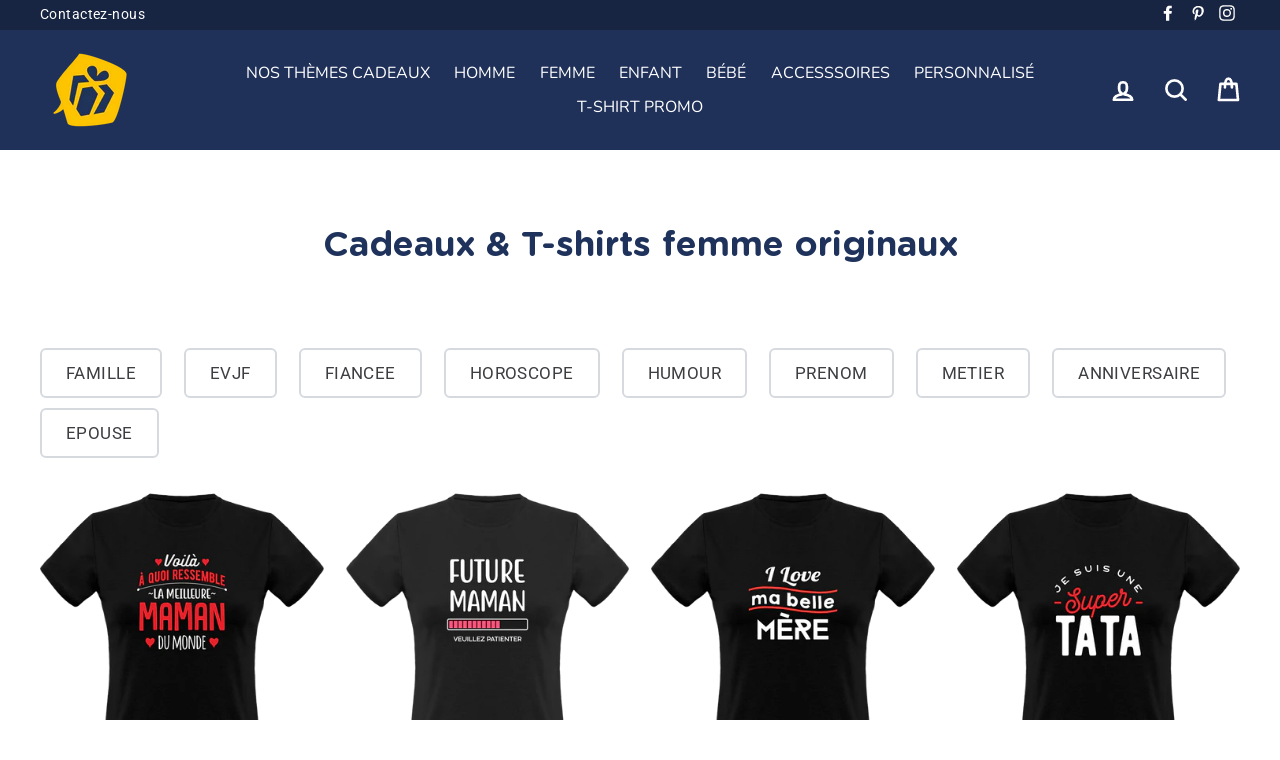

--- FILE ---
content_type: text/html; charset=utf-8
request_url: https://www.otshirt.fr/collections/t-shirts-femme-originaux/famille
body_size: 62509
content:
<!doctype html>
<html class="no-js" lang="fr" fontify-lang="fr">
<head>
<!-- Global site tag (gtag.js) - Google Ads: 877277082 -->
<script async src="https://www.googletagmanager.com/gtag/js?id=AW-877277082"></script>
<script>
  window.dataLayer = window.dataLayer || [];
  function gtag(){dataLayer.push(arguments);}
  gtag('js', new Date());

  gtag('config', 'AW-877277082');
</script>
  <meta name="p:domain_verify" content="c7981357d0be9e933a1e7d90f9aa7fd7"/>
  <meta name="google-site-verification" content="1i-a1axlKMMVBdKEy5EYh7642jH5zbR9QLWlgzv4yeA" />
  <meta charset="utf-8">
  <meta http-equiv="X-UA-Compatible" content="IE=edge,chrome=1">
  <meta name="viewport" content="width=device-width,initial-scale=1">
  <meta name="theme-color" content="#1f325b">
  <link rel="canonical" href="https://www.otshirt.fr/collections/t-shirts-femme-originaux/famille">
  <script async type="text/javascript" src="//static.klaviyo.com/onsite/js/klaviyo.js?company_id=LPHXDx"></script>
  
    
  
  
<link rel="shortcut icon" href="//www.otshirt.fr/cdn/shop/files/FLAVICON_8bdb00fb-a245-41e3-b54b-c2f5d7b7b897_32x32.png?v=1621254551" type="image/png" />
<title>
  T-shirts femme originaux | Imprimé en France.
 &ndash; Mots clés &quot;famille&quot;
&ndash; otshirt.fr

</title><meta name="description" content="=&gt; T-shirts femme originaux en ligne ✓ Designs humoristique ✓ Service client réactif ✓ Une assurance de faire plaisir avec notre collection t-shirts femme originaux ✓"><meta property="og:site_name" content="otshirt.fr">
<meta property="og:url" content="https://www.otshirt.fr/collections/t-shirts-femme-originaux/famille">
<meta property="og:title" content="T-shirts femme originaux | Imprimé en France.">
<meta property="og:type" content="website">
<meta property="og:description" content="=&gt; T-shirts femme originaux en ligne ✓ Designs humoristique ✓ Service client réactif ✓ Une assurance de faire plaisir avec notre collection t-shirts femme originaux ✓">
      <meta property="og:image" content="http://www.otshirt.fr/cdn/shop/products/6317289-tee-shirt-femme-classique-150gr-la-meilleure-maman-t-shirt-femme-humour-famille-cadeau-imprime-en-france-face_1200x630.png?v=1589297009">
      <meta property="og:image" content="http://www.otshirt.fr/cdn/shop/products/5_1200x630.png?v=1589295076">
      <meta property="og:image" content="http://www.otshirt.fr/cdn/shop/products/6385024-tee-shirt-femme-classique-150gr-i-love-ma-belle-mere-t-shirt-femme-humour-famille-cadeau-imprime-en-france-face_1200x630.png?v=1589296791">

      <meta property="og:image:secure_url" content="https://www.otshirt.fr/cdn/shop/products/6317289-tee-shirt-femme-classique-150gr-la-meilleure-maman-t-shirt-femme-humour-famille-cadeau-imprime-en-france-face_1200x630.png?v=1589297009">
      <meta property="og:image:secure_url" content="https://www.otshirt.fr/cdn/shop/products/5_1200x630.png?v=1589295076">
      <meta property="og:image:secure_url" content="https://www.otshirt.fr/cdn/shop/products/6385024-tee-shirt-femme-classique-150gr-i-love-ma-belle-mere-t-shirt-femme-humour-famille-cadeau-imprime-en-france-face_1200x630.png?v=1589296791">
<meta name="twitter:site" content="@">
<meta name="twitter:card" content="summary_large_image">
<meta name="twitter:title" content="T-shirts femme originaux | Imprimé en France.">
<meta name="twitter:description" content="=&gt; T-shirts femme originaux en ligne ✓ Designs humoristique ✓ Service client réactif ✓ Une assurance de faire plaisir avec notre collection t-shirts femme originaux ✓">

<style>
  @font-face {
  font-family: Nunito;
  font-weight: 400;
  font-style: normal;
  src: url("//www.otshirt.fr/cdn/fonts/nunito/nunito_n4.fc49103dc396b42cae9460289072d384b6c6eb63.woff2") format("woff2"),
       url("//www.otshirt.fr/cdn/fonts/nunito/nunito_n4.5d26d13beeac3116db2479e64986cdeea4c8fbdd.woff") format("woff");
}

  @font-face {
  font-family: Roboto;
  font-weight: 400;
  font-style: normal;
  src: url("//www.otshirt.fr/cdn/fonts/roboto/roboto_n4.2019d890f07b1852f56ce63ba45b2db45d852cba.woff2") format("woff2"),
       url("//www.otshirt.fr/cdn/fonts/roboto/roboto_n4.238690e0007583582327135619c5f7971652fa9d.woff") format("woff");
}


  @font-face {
  font-family: Roboto;
  font-weight: 700;
  font-style: normal;
  src: url("//www.otshirt.fr/cdn/fonts/roboto/roboto_n7.f38007a10afbbde8976c4056bfe890710d51dec2.woff2") format("woff2"),
       url("//www.otshirt.fr/cdn/fonts/roboto/roboto_n7.94bfdd3e80c7be00e128703d245c207769d763f9.woff") format("woff");
}

  @font-face {
  font-family: Roboto;
  font-weight: 400;
  font-style: italic;
  src: url("//www.otshirt.fr/cdn/fonts/roboto/roboto_i4.57ce898ccda22ee84f49e6b57ae302250655e2d4.woff2") format("woff2"),
       url("//www.otshirt.fr/cdn/fonts/roboto/roboto_i4.b21f3bd061cbcb83b824ae8c7671a82587b264bf.woff") format("woff");
}

  @font-face {
  font-family: Roboto;
  font-weight: 700;
  font-style: italic;
  src: url("//www.otshirt.fr/cdn/fonts/roboto/roboto_i7.7ccaf9410746f2c53340607c42c43f90a9005937.woff2") format("woff2"),
       url("//www.otshirt.fr/cdn/fonts/roboto/roboto_i7.49ec21cdd7148292bffea74c62c0df6e93551516.woff") format("woff");
}

</style>

  <link href="//www.otshirt.fr/cdn/shop/t/22/assets/theme.scss.css?v=168683851011831990651759331635" rel="stylesheet" type="text/css" media="all" />


  <style>
    .collection-item__title {
      font-size: 25px;
    }

    @media screen and (max-width: 768px) {
      .collection-item__title {
        font-size: 20.0px;
      }
    }
  </style>

  <script>
    document.documentElement.className = document.documentElement.className.replace('no-js', 'js');

    window.theme = window.theme || {};
    theme.strings = {
      addToCart: "Ajouter au panier",
      soldOut: "Épuisé",
      unavailable: "Non disponible",
      stockLabel: "[count] en stock",
      savePrice: "Économisez [saved_amount]",
      cartSavings: "Vous économisez [savings]",
      cartEmpty: "Votre panier est vide.",
      cartTermsConfirmation: "Vous devez accepter les termes et conditions de vente pour vérifier"
    };
    theme.settings = {
      cartType: "drawer",
      moneyFormat: "€{{amount}}",
      recentlyViewedEnabled: false,
      quickView: false,
      themeVersion: "1.0.1"
    };
  </script>

  <script>window.performance && window.performance.mark && window.performance.mark('shopify.content_for_header.start');</script><meta id="shopify-digital-wallet" name="shopify-digital-wallet" content="/25882022/digital_wallets/dialog">
<meta name="shopify-checkout-api-token" content="ed40c8be4c37395d0ce7a35eb50e64b5">
<meta id="in-context-paypal-metadata" data-shop-id="25882022" data-venmo-supported="false" data-environment="production" data-locale="fr_FR" data-paypal-v4="true" data-currency="EUR">
<link rel="alternate" type="application/atom+xml" title="Feed" href="/collections/t-shirts-femme-originaux/famille.atom" />
<link rel="next" href="/collections/t-shirts-femme-originaux/famille?page=2">
<link rel="alternate" type="application/json+oembed" href="https://www.otshirt.fr/collections/t-shirts-femme-originaux/famille.oembed">
<script async="async" src="/checkouts/internal/preloads.js?locale=fr-FR"></script>
<link rel="preconnect" href="https://shop.app" crossorigin="anonymous">
<script async="async" src="https://shop.app/checkouts/internal/preloads.js?locale=fr-FR&shop_id=25882022" crossorigin="anonymous"></script>
<script id="apple-pay-shop-capabilities" type="application/json">{"shopId":25882022,"countryCode":"FR","currencyCode":"EUR","merchantCapabilities":["supports3DS"],"merchantId":"gid:\/\/shopify\/Shop\/25882022","merchantName":"otshirt.fr","requiredBillingContactFields":["postalAddress","email"],"requiredShippingContactFields":["postalAddress","email"],"shippingType":"shipping","supportedNetworks":["visa","masterCard","amex","maestro"],"total":{"type":"pending","label":"otshirt.fr","amount":"1.00"},"shopifyPaymentsEnabled":true,"supportsSubscriptions":true}</script>
<script id="shopify-features" type="application/json">{"accessToken":"ed40c8be4c37395d0ce7a35eb50e64b5","betas":["rich-media-storefront-analytics"],"domain":"www.otshirt.fr","predictiveSearch":true,"shopId":25882022,"locale":"fr"}</script>
<script>var Shopify = Shopify || {};
Shopify.shop = "grosgazteam.myshopify.com";
Shopify.locale = "fr";
Shopify.currency = {"active":"EUR","rate":"1.0"};
Shopify.country = "FR";
Shopify.theme = {"name":"Impulse custom","id":120370004077,"schema_name":"Impulse","schema_version":"1.0.1","theme_store_id":857,"role":"main"};
Shopify.theme.handle = "null";
Shopify.theme.style = {"id":null,"handle":null};
Shopify.cdnHost = "www.otshirt.fr/cdn";
Shopify.routes = Shopify.routes || {};
Shopify.routes.root = "/";</script>
<script type="module">!function(o){(o.Shopify=o.Shopify||{}).modules=!0}(window);</script>
<script>!function(o){function n(){var o=[];function n(){o.push(Array.prototype.slice.apply(arguments))}return n.q=o,n}var t=o.Shopify=o.Shopify||{};t.loadFeatures=n(),t.autoloadFeatures=n()}(window);</script>
<script>
  window.ShopifyPay = window.ShopifyPay || {};
  window.ShopifyPay.apiHost = "shop.app\/pay";
  window.ShopifyPay.redirectState = null;
</script>
<script id="shop-js-analytics" type="application/json">{"pageType":"collection"}</script>
<script defer="defer" async type="module" src="//www.otshirt.fr/cdn/shopifycloud/shop-js/modules/v2/client.init-shop-cart-sync_BcDpqI9l.fr.esm.js"></script>
<script defer="defer" async type="module" src="//www.otshirt.fr/cdn/shopifycloud/shop-js/modules/v2/chunk.common_a1Rf5Dlz.esm.js"></script>
<script defer="defer" async type="module" src="//www.otshirt.fr/cdn/shopifycloud/shop-js/modules/v2/chunk.modal_Djra7sW9.esm.js"></script>
<script type="module">
  await import("//www.otshirt.fr/cdn/shopifycloud/shop-js/modules/v2/client.init-shop-cart-sync_BcDpqI9l.fr.esm.js");
await import("//www.otshirt.fr/cdn/shopifycloud/shop-js/modules/v2/chunk.common_a1Rf5Dlz.esm.js");
await import("//www.otshirt.fr/cdn/shopifycloud/shop-js/modules/v2/chunk.modal_Djra7sW9.esm.js");

  window.Shopify.SignInWithShop?.initShopCartSync?.({"fedCMEnabled":true,"windoidEnabled":true});

</script>
<script>
  window.Shopify = window.Shopify || {};
  if (!window.Shopify.featureAssets) window.Shopify.featureAssets = {};
  window.Shopify.featureAssets['shop-js'] = {"shop-cart-sync":["modules/v2/client.shop-cart-sync_BLrx53Hf.fr.esm.js","modules/v2/chunk.common_a1Rf5Dlz.esm.js","modules/v2/chunk.modal_Djra7sW9.esm.js"],"init-fed-cm":["modules/v2/client.init-fed-cm_C8SUwJ8U.fr.esm.js","modules/v2/chunk.common_a1Rf5Dlz.esm.js","modules/v2/chunk.modal_Djra7sW9.esm.js"],"shop-cash-offers":["modules/v2/client.shop-cash-offers_BBp_MjBM.fr.esm.js","modules/v2/chunk.common_a1Rf5Dlz.esm.js","modules/v2/chunk.modal_Djra7sW9.esm.js"],"shop-login-button":["modules/v2/client.shop-login-button_Dw6kG_iO.fr.esm.js","modules/v2/chunk.common_a1Rf5Dlz.esm.js","modules/v2/chunk.modal_Djra7sW9.esm.js"],"pay-button":["modules/v2/client.pay-button_BJDaAh68.fr.esm.js","modules/v2/chunk.common_a1Rf5Dlz.esm.js","modules/v2/chunk.modal_Djra7sW9.esm.js"],"shop-button":["modules/v2/client.shop-button_DBWL94V3.fr.esm.js","modules/v2/chunk.common_a1Rf5Dlz.esm.js","modules/v2/chunk.modal_Djra7sW9.esm.js"],"avatar":["modules/v2/client.avatar_BTnouDA3.fr.esm.js"],"init-windoid":["modules/v2/client.init-windoid_77FSIiws.fr.esm.js","modules/v2/chunk.common_a1Rf5Dlz.esm.js","modules/v2/chunk.modal_Djra7sW9.esm.js"],"init-shop-for-new-customer-accounts":["modules/v2/client.init-shop-for-new-customer-accounts_QoC3RJm9.fr.esm.js","modules/v2/client.shop-login-button_Dw6kG_iO.fr.esm.js","modules/v2/chunk.common_a1Rf5Dlz.esm.js","modules/v2/chunk.modal_Djra7sW9.esm.js"],"init-shop-email-lookup-coordinator":["modules/v2/client.init-shop-email-lookup-coordinator_D4ioGzPw.fr.esm.js","modules/v2/chunk.common_a1Rf5Dlz.esm.js","modules/v2/chunk.modal_Djra7sW9.esm.js"],"init-shop-cart-sync":["modules/v2/client.init-shop-cart-sync_BcDpqI9l.fr.esm.js","modules/v2/chunk.common_a1Rf5Dlz.esm.js","modules/v2/chunk.modal_Djra7sW9.esm.js"],"shop-toast-manager":["modules/v2/client.shop-toast-manager_B-eIbpHW.fr.esm.js","modules/v2/chunk.common_a1Rf5Dlz.esm.js","modules/v2/chunk.modal_Djra7sW9.esm.js"],"init-customer-accounts":["modules/v2/client.init-customer-accounts_BcBSUbIK.fr.esm.js","modules/v2/client.shop-login-button_Dw6kG_iO.fr.esm.js","modules/v2/chunk.common_a1Rf5Dlz.esm.js","modules/v2/chunk.modal_Djra7sW9.esm.js"],"init-customer-accounts-sign-up":["modules/v2/client.init-customer-accounts-sign-up_DvG__VHD.fr.esm.js","modules/v2/client.shop-login-button_Dw6kG_iO.fr.esm.js","modules/v2/chunk.common_a1Rf5Dlz.esm.js","modules/v2/chunk.modal_Djra7sW9.esm.js"],"shop-follow-button":["modules/v2/client.shop-follow-button_Dnx6fDH9.fr.esm.js","modules/v2/chunk.common_a1Rf5Dlz.esm.js","modules/v2/chunk.modal_Djra7sW9.esm.js"],"checkout-modal":["modules/v2/client.checkout-modal_BDH3MUqJ.fr.esm.js","modules/v2/chunk.common_a1Rf5Dlz.esm.js","modules/v2/chunk.modal_Djra7sW9.esm.js"],"shop-login":["modules/v2/client.shop-login_CV9Paj8R.fr.esm.js","modules/v2/chunk.common_a1Rf5Dlz.esm.js","modules/v2/chunk.modal_Djra7sW9.esm.js"],"lead-capture":["modules/v2/client.lead-capture_DGQOTB4e.fr.esm.js","modules/v2/chunk.common_a1Rf5Dlz.esm.js","modules/v2/chunk.modal_Djra7sW9.esm.js"],"payment-terms":["modules/v2/client.payment-terms_BQYK7nq4.fr.esm.js","modules/v2/chunk.common_a1Rf5Dlz.esm.js","modules/v2/chunk.modal_Djra7sW9.esm.js"]};
</script>
<script>(function() {
  var isLoaded = false;
  function asyncLoad() {
    if (isLoaded) return;
    isLoaded = true;
    var urls = ["\/\/static.zotabox.com\/7\/5\/752850ddcfd0508fa644f77b4af18bea\/widgets.js?shop=grosgazteam.myshopify.com","\/\/www.powr.io\/powr.js?powr-token=grosgazteam.myshopify.com\u0026external-type=shopify\u0026shop=grosgazteam.myshopify.com","\/\/s3.amazonaws.com\/booster-eu-cookie\/grosgazteam.myshopify.com\/booster_eu_cookie.js?shop=grosgazteam.myshopify.com","https:\/\/cdn.hextom.com\/js\/freeshippingbar.js?shop=grosgazteam.myshopify.com"];
    for (var i = 0; i < urls.length; i++) {
      var s = document.createElement('script');
      s.type = 'text/javascript';
      s.async = true;
      s.src = urls[i];
      var x = document.getElementsByTagName('script')[0];
      x.parentNode.insertBefore(s, x);
    }
  };
  if(window.attachEvent) {
    window.attachEvent('onload', asyncLoad);
  } else {
    window.addEventListener('load', asyncLoad, false);
  }
})();</script>
<script id="__st">var __st={"a":25882022,"offset":3600,"reqid":"64afd2ad-fc17-437a-986d-2e0ab9b0b4a4-1769059600","pageurl":"www.otshirt.fr\/collections\/t-shirts-femme-originaux\/famille","u":"f5cbca58f78c","p":"collection","rtyp":"collection","rid":174274379885};</script>
<script>window.ShopifyPaypalV4VisibilityTracking = true;</script>
<script id="captcha-bootstrap">!function(){'use strict';const t='contact',e='account',n='new_comment',o=[[t,t],['blogs',n],['comments',n],[t,'customer']],c=[[e,'customer_login'],[e,'guest_login'],[e,'recover_customer_password'],[e,'create_customer']],r=t=>t.map((([t,e])=>`form[action*='/${t}']:not([data-nocaptcha='true']) input[name='form_type'][value='${e}']`)).join(','),a=t=>()=>t?[...document.querySelectorAll(t)].map((t=>t.form)):[];function s(){const t=[...o],e=r(t);return a(e)}const i='password',u='form_key',d=['recaptcha-v3-token','g-recaptcha-response','h-captcha-response',i],f=()=>{try{return window.sessionStorage}catch{return}},m='__shopify_v',_=t=>t.elements[u];function p(t,e,n=!1){try{const o=window.sessionStorage,c=JSON.parse(o.getItem(e)),{data:r}=function(t){const{data:e,action:n}=t;return t[m]||n?{data:e,action:n}:{data:t,action:n}}(c);for(const[e,n]of Object.entries(r))t.elements[e]&&(t.elements[e].value=n);n&&o.removeItem(e)}catch(o){console.error('form repopulation failed',{error:o})}}const l='form_type',E='cptcha';function T(t){t.dataset[E]=!0}const w=window,h=w.document,L='Shopify',v='ce_forms',y='captcha';let A=!1;((t,e)=>{const n=(g='f06e6c50-85a8-45c8-87d0-21a2b65856fe',I='https://cdn.shopify.com/shopifycloud/storefront-forms-hcaptcha/ce_storefront_forms_captcha_hcaptcha.v1.5.2.iife.js',D={infoText:'Protégé par hCaptcha',privacyText:'Confidentialité',termsText:'Conditions'},(t,e,n)=>{const o=w[L][v],c=o.bindForm;if(c)return c(t,g,e,D).then(n);var r;o.q.push([[t,g,e,D],n]),r=I,A||(h.body.append(Object.assign(h.createElement('script'),{id:'captcha-provider',async:!0,src:r})),A=!0)});var g,I,D;w[L]=w[L]||{},w[L][v]=w[L][v]||{},w[L][v].q=[],w[L][y]=w[L][y]||{},w[L][y].protect=function(t,e){n(t,void 0,e),T(t)},Object.freeze(w[L][y]),function(t,e,n,w,h,L){const[v,y,A,g]=function(t,e,n){const i=e?o:[],u=t?c:[],d=[...i,...u],f=r(d),m=r(i),_=r(d.filter((([t,e])=>n.includes(e))));return[a(f),a(m),a(_),s()]}(w,h,L),I=t=>{const e=t.target;return e instanceof HTMLFormElement?e:e&&e.form},D=t=>v().includes(t);t.addEventListener('submit',(t=>{const e=I(t);if(!e)return;const n=D(e)&&!e.dataset.hcaptchaBound&&!e.dataset.recaptchaBound,o=_(e),c=g().includes(e)&&(!o||!o.value);(n||c)&&t.preventDefault(),c&&!n&&(function(t){try{if(!f())return;!function(t){const e=f();if(!e)return;const n=_(t);if(!n)return;const o=n.value;o&&e.removeItem(o)}(t);const e=Array.from(Array(32),(()=>Math.random().toString(36)[2])).join('');!function(t,e){_(t)||t.append(Object.assign(document.createElement('input'),{type:'hidden',name:u})),t.elements[u].value=e}(t,e),function(t,e){const n=f();if(!n)return;const o=[...t.querySelectorAll(`input[type='${i}']`)].map((({name:t})=>t)),c=[...d,...o],r={};for(const[a,s]of new FormData(t).entries())c.includes(a)||(r[a]=s);n.setItem(e,JSON.stringify({[m]:1,action:t.action,data:r}))}(t,e)}catch(e){console.error('failed to persist form',e)}}(e),e.submit())}));const S=(t,e)=>{t&&!t.dataset[E]&&(n(t,e.some((e=>e===t))),T(t))};for(const o of['focusin','change'])t.addEventListener(o,(t=>{const e=I(t);D(e)&&S(e,y())}));const B=e.get('form_key'),M=e.get(l),P=B&&M;t.addEventListener('DOMContentLoaded',(()=>{const t=y();if(P)for(const e of t)e.elements[l].value===M&&p(e,B);[...new Set([...A(),...v().filter((t=>'true'===t.dataset.shopifyCaptcha))])].forEach((e=>S(e,t)))}))}(h,new URLSearchParams(w.location.search),n,t,e,['guest_login'])})(!0,!0)}();</script>
<script integrity="sha256-4kQ18oKyAcykRKYeNunJcIwy7WH5gtpwJnB7kiuLZ1E=" data-source-attribution="shopify.loadfeatures" defer="defer" src="//www.otshirt.fr/cdn/shopifycloud/storefront/assets/storefront/load_feature-a0a9edcb.js" crossorigin="anonymous"></script>
<script crossorigin="anonymous" defer="defer" src="//www.otshirt.fr/cdn/shopifycloud/storefront/assets/shopify_pay/storefront-65b4c6d7.js?v=20250812"></script>
<script data-source-attribution="shopify.dynamic_checkout.dynamic.init">var Shopify=Shopify||{};Shopify.PaymentButton=Shopify.PaymentButton||{isStorefrontPortableWallets:!0,init:function(){window.Shopify.PaymentButton.init=function(){};var t=document.createElement("script");t.src="https://www.otshirt.fr/cdn/shopifycloud/portable-wallets/latest/portable-wallets.fr.js",t.type="module",document.head.appendChild(t)}};
</script>
<script data-source-attribution="shopify.dynamic_checkout.buyer_consent">
  function portableWalletsHideBuyerConsent(e){var t=document.getElementById("shopify-buyer-consent"),n=document.getElementById("shopify-subscription-policy-button");t&&n&&(t.classList.add("hidden"),t.setAttribute("aria-hidden","true"),n.removeEventListener("click",e))}function portableWalletsShowBuyerConsent(e){var t=document.getElementById("shopify-buyer-consent"),n=document.getElementById("shopify-subscription-policy-button");t&&n&&(t.classList.remove("hidden"),t.removeAttribute("aria-hidden"),n.addEventListener("click",e))}window.Shopify?.PaymentButton&&(window.Shopify.PaymentButton.hideBuyerConsent=portableWalletsHideBuyerConsent,window.Shopify.PaymentButton.showBuyerConsent=portableWalletsShowBuyerConsent);
</script>
<script data-source-attribution="shopify.dynamic_checkout.cart.bootstrap">document.addEventListener("DOMContentLoaded",(function(){function t(){return document.querySelector("shopify-accelerated-checkout-cart, shopify-accelerated-checkout")}if(t())Shopify.PaymentButton.init();else{new MutationObserver((function(e,n){t()&&(Shopify.PaymentButton.init(),n.disconnect())})).observe(document.body,{childList:!0,subtree:!0})}}));
</script>
<link id="shopify-accelerated-checkout-styles" rel="stylesheet" media="screen" href="https://www.otshirt.fr/cdn/shopifycloud/portable-wallets/latest/accelerated-checkout-backwards-compat.css" crossorigin="anonymous">
<style id="shopify-accelerated-checkout-cart">
        #shopify-buyer-consent {
  margin-top: 1em;
  display: inline-block;
  width: 100%;
}

#shopify-buyer-consent.hidden {
  display: none;
}

#shopify-subscription-policy-button {
  background: none;
  border: none;
  padding: 0;
  text-decoration: underline;
  font-size: inherit;
  cursor: pointer;
}

#shopify-subscription-policy-button::before {
  box-shadow: none;
}

      </style>

<script>window.performance && window.performance.mark && window.performance.mark('shopify.content_for_header.end');</script>  
  <!--[if lt IE 9]>
<script src="//cdnjs.cloudflare.com/ajax/libs/html5shiv/3.7.2/html5shiv.min.js" type="text/javascript"></script>
<![endif]-->
<!--[if (lte IE 9) ]><script src="//www.otshirt.fr/cdn/shop/t/22/assets/match-media.min.js?v=159635276924582161481623913370" type="text/javascript"></script><![endif]-->


  <script src="//ajax.googleapis.com/ajax/libs/jquery/3.1.0/jquery.min.js" type="text/javascript"></script>
  <script>theme.jQuery = jQuery;</script>

  
  <script src="//www.otshirt.fr/cdn/shop/t/22/assets/vendor.js" defer="defer"></script>



  

  
  <script src="//www.otshirt.fr/cdn/shop/t/22/assets/theme.js?v=24690431396269613651623913401" defer="defer"></script>


<!-- QIKIFY NAVIGATOR START --> <script id="qikify-navigator"> 'use strict'; var shopifyCurrencyFormat = "€{{amount}}"; var shopifyLinkLists = [{ id: "main-menu", title: "HEADER", items: ["/pages/cadeaux","/collections/t-shirts-homme-originaux","/collections/t-shirts-femme-originaux","/collections/t-shirts-enfant-originaux","/collections/body-bebe-originaux","/collections","/collections/t-shirt-personnalise","/collections/t-shirt-pas-cher",], },{ id: "footer", title: "FOOTER 2", items: ["/pages/a-propos","/pages/foire-aux-questions","https://www.otshirt.fr/tools/sitemap","/pages/nous-contacter",], },{ id: "otshirt-fr", title: "FOOTER", items: ["/policies/terms-of-sale","/policies/shipping-policy","/policies/legal-notice","/pages/cookie-policy",], },{ id: "header-2", title: "HEADER 2", items: ["/pages/nous-contacter",], },{ id: "417566326893-child-b98266eae0a78c2f9cb0862cadac5a58-legacy-accesssoires", title: "ACCESSSOIRES", items: ["/collections/cadeaux-mugs-humour","/collections/cadeaux-tote-bag-personnalise","/collections/cadeaux-decoration-affiches-humour",], },{ id: "customer-account-main-menu", title: "Menu principal du compte client", items: ["/","https://shopify.com/25882022/account/orders?locale=fr&region_country=FR",], },]; window.shopifyLinkLists = shopifyLinkLists; window.shopifyCurrencyFormat = shopifyCurrencyFormat; </script> <!-- QIKIFY NAVIGATOR END -->
  
  <!-- Pinterest Tag -->
<script>
!function(e){if(!window.pintrk){window.pintrk = function () {
window.pintrk.queue.push(Array.prototype.slice.call(arguments))};var
      n=window.pintrk;n.queue=[],n.version="3.0";var
      t=document.createElement("script");t.async=!0,t.src=e;var
      r=document.getElementsByTagName("script")[0];
      r.parentNode.insertBefore(t,r)}}("https://s.pinimg.com/ct/core.js");
pintrk('load', '2613799480524', {em: '<user_email_address>'});
pintrk('page');
</script>
<noscript>
<img height="1" width="1" style="display:none;" alt=""
      src="https://ct.pinterest.com/v3/?tid=2613799480524&pd[em]=<hashed_email_address>&noscript=1" />
</noscript>
<!-- end Pinterest Tag -->

<!--Gem_Page_Header_Script-->
<!-- "snippets/gem-app-header-scripts.liquid" was not rendered, the associated app was uninstalled -->
<!--End_Gem_Page_Header_Script-->
  <!-- "snippets/judgeme_core.liquid" was not rendered, the associated app was uninstalled -->
<!-- "snippets/hulkcode_common.liquid" was not rendered, the associated app was uninstalled --><script>
                    
                    
                    window.savyStore = {
                        collections: [],
                        tags: ''.split(','),
                        productId: null,
                        selectedVariantId: null,
                        shopifyDomain: "grosgazteam.myshopify.com",
                        moneyFormat: "€{{amount}}",
                        moneyFormatWithCurrency: "€{{amount}} EUR",
                        currency: "EUR",
                        customerId: null,
                        productAvailable: null,
                        productMapping: []
                    }

                    
                        window.savyStore.cartTotal = 0;
                        
                    
                    
                    
                    window.isSavyInstalled = false;
                </script>
                <!-- BEGIN app block: shopify://apps/fontify/blocks/app-embed/334490e2-2153-4a2e-a452-e90bdeffa3cc --><link rel="preconnect" href="https://cdn.nitroapps.co" crossorigin=""><!-- Shop metafields --><style type="text/css" id="nitro-fontify" >
</style>
<script>
    console.log(null);
    console.log(null);
  </script><script
  type="text/javascript"
  id="fontify-scripts"
>
  
  (function () {
    // Prevent duplicate execution
    if (window.fontifyScriptInitialized) {
      return;
    }
    window.fontifyScriptInitialized = true;

    if (window.opener) {
      // Remove existing listener if any before adding new one
      if (window.fontifyMessageListener) {
        window.removeEventListener('message', window.fontifyMessageListener, false);
      }

      function watchClosedWindow() {
        let itv = setInterval(function () {
          if (!window.opener || window.opener.closed) {
            clearInterval(itv);
            window.close();
          }
        }, 1000);
      }

      // Helper function to inject scripts and links from vite-tag content
      function injectScript(encodedContent) {
        

        // Decode HTML entities
        const tempTextarea = document.createElement('textarea');
        tempTextarea.innerHTML = encodedContent;
        const viteContent = tempTextarea.value;

        // Parse HTML content
        const tempDiv = document.createElement('div');
        tempDiv.innerHTML = viteContent;

        // Track duplicates within tempDiv only
        const scriptIds = new Set();
        const scriptSrcs = new Set();
        const linkKeys = new Set();

        // Helper to clone element attributes
        function cloneAttributes(source, target) {
          Array.from(source.attributes).forEach(function(attr) {
            if (attr.name === 'crossorigin') {
              target.crossOrigin = attr.value;
            } else {
              target.setAttribute(attr.name, attr.value);
            }
          });
          if (source.textContent) {
            target.textContent = source.textContent;
          }
        }

        // Inject scripts (filter duplicates within tempDiv)
        tempDiv.querySelectorAll('script').forEach(function(script) {
          const scriptId = script.getAttribute('id');
          const scriptSrc = script.getAttribute('src');

          // Skip if duplicate in tempDiv
          if ((scriptId && scriptIds.has(scriptId)) || (scriptSrc && scriptSrcs.has(scriptSrc))) {
            return;
          }

          // Track script
          if (scriptId) scriptIds.add(scriptId);
          if (scriptSrc) scriptSrcs.add(scriptSrc);

          // Clone and inject
          const newScript = document.createElement('script');
          cloneAttributes(script, newScript);

          document.head.appendChild(newScript);
        });

        // Inject links (filter duplicates within tempDiv)
        tempDiv.querySelectorAll('link').forEach(function(link) {
          const linkHref = link.getAttribute('href');
          const linkRel = link.getAttribute('rel') || '';
          const key = linkHref + '|' + linkRel;

          // Skip if duplicate in tempDiv
          if (linkHref && linkKeys.has(key)) {
            return;
          }

          // Track link
          if (linkHref) linkKeys.add(key);

          // Clone and inject
          const newLink = document.createElement('link');
          cloneAttributes(link, newLink);
          document.head.appendChild(newLink);
        });
      }

      // Function to apply preview font data


      function receiveMessage(event) {
        watchClosedWindow();
        if (event.data.action == 'fontify_ready') {
          console.log('fontify_ready');
          injectScript(`&lt;!-- BEGIN app snippet: vite-tag --&gt;


  &lt;script src=&quot;https://cdn.shopify.com/extensions/019bafe3-77e1-7e6a-87b2-cbeff3e5cd6f/fontify-polaris-11/assets/main-B3V8Mu2P.js&quot; type=&quot;module&quot; crossorigin=&quot;anonymous&quot;&gt;&lt;/script&gt;

&lt;!-- END app snippet --&gt;
  &lt;!-- BEGIN app snippet: vite-tag --&gt;


  &lt;link href=&quot;//cdn.shopify.com/extensions/019bafe3-77e1-7e6a-87b2-cbeff3e5cd6f/fontify-polaris-11/assets/main-GVRB1u2d.css&quot; rel=&quot;stylesheet&quot; type=&quot;text/css&quot; media=&quot;all&quot; /&gt;

&lt;!-- END app snippet --&gt;
`);

        } else if (event.data.action == 'font_audit_ready') {
          injectScript(`&lt;!-- BEGIN app snippet: vite-tag --&gt;


  &lt;script src=&quot;https://cdn.shopify.com/extensions/019bafe3-77e1-7e6a-87b2-cbeff3e5cd6f/fontify-polaris-11/assets/audit-DDeWPAiq.js&quot; type=&quot;module&quot; crossorigin=&quot;anonymous&quot;&gt;&lt;/script&gt;

&lt;!-- END app snippet --&gt;
  &lt;!-- BEGIN app snippet: vite-tag --&gt;


  &lt;link href=&quot;//cdn.shopify.com/extensions/019bafe3-77e1-7e6a-87b2-cbeff3e5cd6f/fontify-polaris-11/assets/audit-CNr6hPle.css&quot; rel=&quot;stylesheet&quot; type=&quot;text/css&quot; media=&quot;all&quot; /&gt;

&lt;!-- END app snippet --&gt;
`);

        } else if (event.data.action == 'preview_font_data') {
          const fontData = event?.data || null;
          window.fontifyPreviewData = fontData;
          injectScript(`&lt;!-- BEGIN app snippet: vite-tag --&gt;


  &lt;script src=&quot;https://cdn.shopify.com/extensions/019bafe3-77e1-7e6a-87b2-cbeff3e5cd6f/fontify-polaris-11/assets/preview-CH6oXAfY.js&quot; type=&quot;module&quot; crossorigin=&quot;anonymous&quot;&gt;&lt;/script&gt;

&lt;!-- END app snippet --&gt;
`);
        }
      }

      // Store reference to listener for cleanup
      window.fontifyMessageListener = receiveMessage;
      window.addEventListener('message', receiveMessage, false);

      // Send init message when window is opened from opener
      if (window.opener) {
        window.opener.postMessage({ action: `${window.name}_init`, data: JSON.parse(JSON.stringify({})) }, '*');
      }
    }
  })();
</script>


<!-- END app block --><link href="https://monorail-edge.shopifysvc.com" rel="dns-prefetch">
<script>(function(){if ("sendBeacon" in navigator && "performance" in window) {try {var session_token_from_headers = performance.getEntriesByType('navigation')[0].serverTiming.find(x => x.name == '_s').description;} catch {var session_token_from_headers = undefined;}var session_cookie_matches = document.cookie.match(/_shopify_s=([^;]*)/);var session_token_from_cookie = session_cookie_matches && session_cookie_matches.length === 2 ? session_cookie_matches[1] : "";var session_token = session_token_from_headers || session_token_from_cookie || "";function handle_abandonment_event(e) {var entries = performance.getEntries().filter(function(entry) {return /monorail-edge.shopifysvc.com/.test(entry.name);});if (!window.abandonment_tracked && entries.length === 0) {window.abandonment_tracked = true;var currentMs = Date.now();var navigation_start = performance.timing.navigationStart;var payload = {shop_id: 25882022,url: window.location.href,navigation_start,duration: currentMs - navigation_start,session_token,page_type: "collection"};window.navigator.sendBeacon("https://monorail-edge.shopifysvc.com/v1/produce", JSON.stringify({schema_id: "online_store_buyer_site_abandonment/1.1",payload: payload,metadata: {event_created_at_ms: currentMs,event_sent_at_ms: currentMs}}));}}window.addEventListener('pagehide', handle_abandonment_event);}}());</script>
<script id="web-pixels-manager-setup">(function e(e,d,r,n,o){if(void 0===o&&(o={}),!Boolean(null===(a=null===(i=window.Shopify)||void 0===i?void 0:i.analytics)||void 0===a?void 0:a.replayQueue)){var i,a;window.Shopify=window.Shopify||{};var t=window.Shopify;t.analytics=t.analytics||{};var s=t.analytics;s.replayQueue=[],s.publish=function(e,d,r){return s.replayQueue.push([e,d,r]),!0};try{self.performance.mark("wpm:start")}catch(e){}var l=function(){var e={modern:/Edge?\/(1{2}[4-9]|1[2-9]\d|[2-9]\d{2}|\d{4,})\.\d+(\.\d+|)|Firefox\/(1{2}[4-9]|1[2-9]\d|[2-9]\d{2}|\d{4,})\.\d+(\.\d+|)|Chrom(ium|e)\/(9{2}|\d{3,})\.\d+(\.\d+|)|(Maci|X1{2}).+ Version\/(15\.\d+|(1[6-9]|[2-9]\d|\d{3,})\.\d+)([,.]\d+|)( \(\w+\)|)( Mobile\/\w+|) Safari\/|Chrome.+OPR\/(9{2}|\d{3,})\.\d+\.\d+|(CPU[ +]OS|iPhone[ +]OS|CPU[ +]iPhone|CPU IPhone OS|CPU iPad OS)[ +]+(15[._]\d+|(1[6-9]|[2-9]\d|\d{3,})[._]\d+)([._]\d+|)|Android:?[ /-](13[3-9]|1[4-9]\d|[2-9]\d{2}|\d{4,})(\.\d+|)(\.\d+|)|Android.+Firefox\/(13[5-9]|1[4-9]\d|[2-9]\d{2}|\d{4,})\.\d+(\.\d+|)|Android.+Chrom(ium|e)\/(13[3-9]|1[4-9]\d|[2-9]\d{2}|\d{4,})\.\d+(\.\d+|)|SamsungBrowser\/([2-9]\d|\d{3,})\.\d+/,legacy:/Edge?\/(1[6-9]|[2-9]\d|\d{3,})\.\d+(\.\d+|)|Firefox\/(5[4-9]|[6-9]\d|\d{3,})\.\d+(\.\d+|)|Chrom(ium|e)\/(5[1-9]|[6-9]\d|\d{3,})\.\d+(\.\d+|)([\d.]+$|.*Safari\/(?![\d.]+ Edge\/[\d.]+$))|(Maci|X1{2}).+ Version\/(10\.\d+|(1[1-9]|[2-9]\d|\d{3,})\.\d+)([,.]\d+|)( \(\w+\)|)( Mobile\/\w+|) Safari\/|Chrome.+OPR\/(3[89]|[4-9]\d|\d{3,})\.\d+\.\d+|(CPU[ +]OS|iPhone[ +]OS|CPU[ +]iPhone|CPU IPhone OS|CPU iPad OS)[ +]+(10[._]\d+|(1[1-9]|[2-9]\d|\d{3,})[._]\d+)([._]\d+|)|Android:?[ /-](13[3-9]|1[4-9]\d|[2-9]\d{2}|\d{4,})(\.\d+|)(\.\d+|)|Mobile Safari.+OPR\/([89]\d|\d{3,})\.\d+\.\d+|Android.+Firefox\/(13[5-9]|1[4-9]\d|[2-9]\d{2}|\d{4,})\.\d+(\.\d+|)|Android.+Chrom(ium|e)\/(13[3-9]|1[4-9]\d|[2-9]\d{2}|\d{4,})\.\d+(\.\d+|)|Android.+(UC? ?Browser|UCWEB|U3)[ /]?(15\.([5-9]|\d{2,})|(1[6-9]|[2-9]\d|\d{3,})\.\d+)\.\d+|SamsungBrowser\/(5\.\d+|([6-9]|\d{2,})\.\d+)|Android.+MQ{2}Browser\/(14(\.(9|\d{2,})|)|(1[5-9]|[2-9]\d|\d{3,})(\.\d+|))(\.\d+|)|K[Aa][Ii]OS\/(3\.\d+|([4-9]|\d{2,})\.\d+)(\.\d+|)/},d=e.modern,r=e.legacy,n=navigator.userAgent;return n.match(d)?"modern":n.match(r)?"legacy":"unknown"}(),u="modern"===l?"modern":"legacy",c=(null!=n?n:{modern:"",legacy:""})[u],f=function(e){return[e.baseUrl,"/wpm","/b",e.hashVersion,"modern"===e.buildTarget?"m":"l",".js"].join("")}({baseUrl:d,hashVersion:r,buildTarget:u}),m=function(e){var d=e.version,r=e.bundleTarget,n=e.surface,o=e.pageUrl,i=e.monorailEndpoint;return{emit:function(e){var a=e.status,t=e.errorMsg,s=(new Date).getTime(),l=JSON.stringify({metadata:{event_sent_at_ms:s},events:[{schema_id:"web_pixels_manager_load/3.1",payload:{version:d,bundle_target:r,page_url:o,status:a,surface:n,error_msg:t},metadata:{event_created_at_ms:s}}]});if(!i)return console&&console.warn&&console.warn("[Web Pixels Manager] No Monorail endpoint provided, skipping logging."),!1;try{return self.navigator.sendBeacon.bind(self.navigator)(i,l)}catch(e){}var u=new XMLHttpRequest;try{return u.open("POST",i,!0),u.setRequestHeader("Content-Type","text/plain"),u.send(l),!0}catch(e){return console&&console.warn&&console.warn("[Web Pixels Manager] Got an unhandled error while logging to Monorail."),!1}}}}({version:r,bundleTarget:l,surface:e.surface,pageUrl:self.location.href,monorailEndpoint:e.monorailEndpoint});try{o.browserTarget=l,function(e){var d=e.src,r=e.async,n=void 0===r||r,o=e.onload,i=e.onerror,a=e.sri,t=e.scriptDataAttributes,s=void 0===t?{}:t,l=document.createElement("script"),u=document.querySelector("head"),c=document.querySelector("body");if(l.async=n,l.src=d,a&&(l.integrity=a,l.crossOrigin="anonymous"),s)for(var f in s)if(Object.prototype.hasOwnProperty.call(s,f))try{l.dataset[f]=s[f]}catch(e){}if(o&&l.addEventListener("load",o),i&&l.addEventListener("error",i),u)u.appendChild(l);else{if(!c)throw new Error("Did not find a head or body element to append the script");c.appendChild(l)}}({src:f,async:!0,onload:function(){if(!function(){var e,d;return Boolean(null===(d=null===(e=window.Shopify)||void 0===e?void 0:e.analytics)||void 0===d?void 0:d.initialized)}()){var d=window.webPixelsManager.init(e)||void 0;if(d){var r=window.Shopify.analytics;r.replayQueue.forEach((function(e){var r=e[0],n=e[1],o=e[2];d.publishCustomEvent(r,n,o)})),r.replayQueue=[],r.publish=d.publishCustomEvent,r.visitor=d.visitor,r.initialized=!0}}},onerror:function(){return m.emit({status:"failed",errorMsg:"".concat(f," has failed to load")})},sri:function(e){var d=/^sha384-[A-Za-z0-9+/=]+$/;return"string"==typeof e&&d.test(e)}(c)?c:"",scriptDataAttributes:o}),m.emit({status:"loading"})}catch(e){m.emit({status:"failed",errorMsg:(null==e?void 0:e.message)||"Unknown error"})}}})({shopId: 25882022,storefrontBaseUrl: "https://www.otshirt.fr",extensionsBaseUrl: "https://extensions.shopifycdn.com/cdn/shopifycloud/web-pixels-manager",monorailEndpoint: "https://monorail-edge.shopifysvc.com/unstable/produce_batch",surface: "storefront-renderer",enabledBetaFlags: ["2dca8a86"],webPixelsConfigList: [{"id":"395379018","configuration":"{\"pixel_id\":\"332957027278678\",\"pixel_type\":\"facebook_pixel\",\"metaapp_system_user_token\":\"-\"}","eventPayloadVersion":"v1","runtimeContext":"OPEN","scriptVersion":"ca16bc87fe92b6042fbaa3acc2fbdaa6","type":"APP","apiClientId":2329312,"privacyPurposes":["ANALYTICS","MARKETING","SALE_OF_DATA"],"dataSharingAdjustments":{"protectedCustomerApprovalScopes":["read_customer_address","read_customer_email","read_customer_name","read_customer_personal_data","read_customer_phone"]}},{"id":"167346506","eventPayloadVersion":"v1","runtimeContext":"LAX","scriptVersion":"1","type":"CUSTOM","privacyPurposes":["ANALYTICS"],"name":"Google Analytics tag (migrated)"},{"id":"shopify-app-pixel","configuration":"{}","eventPayloadVersion":"v1","runtimeContext":"STRICT","scriptVersion":"0450","apiClientId":"shopify-pixel","type":"APP","privacyPurposes":["ANALYTICS","MARKETING"]},{"id":"shopify-custom-pixel","eventPayloadVersion":"v1","runtimeContext":"LAX","scriptVersion":"0450","apiClientId":"shopify-pixel","type":"CUSTOM","privacyPurposes":["ANALYTICS","MARKETING"]}],isMerchantRequest: false,initData: {"shop":{"name":"otshirt.fr","paymentSettings":{"currencyCode":"EUR"},"myshopifyDomain":"grosgazteam.myshopify.com","countryCode":"FR","storefrontUrl":"https:\/\/www.otshirt.fr"},"customer":null,"cart":null,"checkout":null,"productVariants":[],"purchasingCompany":null},},"https://www.otshirt.fr/cdn","fcfee988w5aeb613cpc8e4bc33m6693e112",{"modern":"","legacy":""},{"shopId":"25882022","storefrontBaseUrl":"https:\/\/www.otshirt.fr","extensionBaseUrl":"https:\/\/extensions.shopifycdn.com\/cdn\/shopifycloud\/web-pixels-manager","surface":"storefront-renderer","enabledBetaFlags":"[\"2dca8a86\"]","isMerchantRequest":"false","hashVersion":"fcfee988w5aeb613cpc8e4bc33m6693e112","publish":"custom","events":"[[\"page_viewed\",{}],[\"collection_viewed\",{\"collection\":{\"id\":\"174274379885\",\"title\":\"Cadeaux \u0026 T-shirts femme originaux\",\"productVariants\":[{\"price\":{\"amount\":21.9,\"currencyCode\":\"EUR\"},\"product\":{\"title\":\"T shirt femme la meilleure maman\",\"vendor\":\"Otshirt\",\"id\":\"1932417663018\",\"untranslatedTitle\":\"T shirt femme la meilleure maman\",\"url\":\"\/products\/t-shirt-femme-la-meilleure-maman-t-shirt\",\"type\":\"Femme\u003eTee-shirts\"},\"id\":\"14765956726826\",\"image\":{\"src\":\"\/\/www.otshirt.fr\/cdn\/shop\/products\/6317289-tee-shirt-femme-classique-150gr-la-meilleure-maman-t-shirt-femme-humour-famille-cadeau-imprime-en-france-face.png?v=1589297009\"},\"sku\":null,\"title\":\"Black \/ XS\",\"untranslatedTitle\":\"Black \/ XS\"},{\"price\":{\"amount\":21.9,\"currencyCode\":\"EUR\"},\"product\":{\"title\":\"T shirt femme future maman\",\"vendor\":\"Otshirt\",\"id\":\"4527672295533\",\"untranslatedTitle\":\"T shirt femme future maman\",\"url\":\"\/products\/t-shirt-femme-future-maman-t-shirt\",\"type\":\"Femme\u003eTee-shirts\"},\"id\":\"32019581567085\",\"image\":{\"src\":\"\/\/www.otshirt.fr\/cdn\/shop\/products\/5.png?v=1589295076\"},\"sku\":null,\"title\":\"Black \/ XS\",\"untranslatedTitle\":\"Black \/ XS\"},{\"price\":{\"amount\":21.9,\"currencyCode\":\"EUR\"},\"product\":{\"title\":\"T shirt femme i love ma belle mère\",\"vendor\":\"Otshirt\",\"id\":\"1942488154154\",\"untranslatedTitle\":\"T shirt femme i love ma belle mère\",\"url\":\"\/products\/t-shirt-femme-i-love-ma-belle-mere-belle\",\"type\":\"Femme\u003eTee-shirts\"},\"id\":\"14818004238378\",\"image\":{\"src\":\"\/\/www.otshirt.fr\/cdn\/shop\/products\/6385024-tee-shirt-femme-classique-150gr-i-love-ma-belle-mere-t-shirt-femme-humour-famille-cadeau-imprime-en-france-face.png?v=1589296791\"},\"sku\":null,\"title\":\"Black \/ XS\",\"untranslatedTitle\":\"Black \/ XS\"},{\"price\":{\"amount\":21.9,\"currencyCode\":\"EUR\"},\"product\":{\"title\":\"T shirt femme une super tata\",\"vendor\":\"Otshirt\",\"id\":\"1946568261674\",\"untranslatedTitle\":\"T shirt femme une super tata\",\"url\":\"\/products\/t-shirt-femme-une-super-tata\",\"type\":\"Femme\u003eTee-shirts\"},\"id\":\"14839570628650\",\"image\":{\"src\":\"\/\/www.otshirt.fr\/cdn\/shop\/products\/6415753-tee-shirt-femme-classique-150gr-une-super-tata-t-shirt-femme-humour-famille-cadeau-imprime-en-france-face.png?v=1589296558\"},\"sku\":null,\"title\":\"Black \/ XS\",\"untranslatedTitle\":\"Black \/ XS\"},{\"price\":{\"amount\":21.9,\"currencyCode\":\"EUR\"},\"product\":{\"title\":\"T shirt femme une tata qui déchire\",\"vendor\":\"Otshirt\",\"id\":\"1851260108842\",\"untranslatedTitle\":\"T shirt femme une tata qui déchire\",\"url\":\"\/products\/t-shirt-femme-une-tata-qui-dechire\",\"type\":\"Femme\u003eTee-shirts\"},\"id\":\"14444265046058\",\"image\":{\"src\":\"\/\/www.otshirt.fr\/cdn\/shop\/products\/5858879-tee-shirt-femme-classique-150gr-une-tata-qui-dechire-t-shirt-femme-humour-famille-cadeau-imprime-en-france-face.png?v=1589298387\"},\"sku\":null,\"title\":\"Black \/ XS\",\"untranslatedTitle\":\"Black \/ XS\"},{\"price\":{\"amount\":21.9,\"currencyCode\":\"EUR\"},\"product\":{\"title\":\"T shirt femme future grande soeur\",\"vendor\":\"Otshirt\",\"id\":\"4527675506797\",\"untranslatedTitle\":\"T shirt femme future grande soeur\",\"url\":\"\/products\/t-shirt-femme-future-grande-soeur\",\"type\":\"Femme\u003eTee-shirts\"},\"id\":\"32019614564461\",\"image\":{\"src\":\"\/\/www.otshirt.fr\/cdn\/shop\/products\/6.png?v=1589295074\"},\"sku\":null,\"title\":\"Black \/ XS\",\"untranslatedTitle\":\"Black \/ XS\"},{\"price\":{\"amount\":21.9,\"currencyCode\":\"EUR\"},\"product\":{\"title\":\"T shirt femme parfois je me trouve moche soeur\",\"vendor\":\"Otshirt\",\"id\":\"4527679996013\",\"untranslatedTitle\":\"T shirt femme parfois je me trouve moche soeur\",\"url\":\"\/products\/t-shirt-femme-parfois-je-me-trouve-moche-soeur\",\"type\":\"Femme\u003eTee-shirts\"},\"id\":\"32019670794349\",\"image\":{\"src\":\"\/\/www.otshirt.fr\/cdn\/shop\/products\/16.png?v=1589295069\"},\"sku\":null,\"title\":\"Black \/ XS\",\"untranslatedTitle\":\"Black \/ XS\"},{\"price\":{\"amount\":21.9,\"currencyCode\":\"EUR\"},\"product\":{\"title\":\"T shirt femme certifiée meilleure tata\",\"vendor\":\"Otshirt\",\"id\":\"1851251294250\",\"untranslatedTitle\":\"T shirt femme certifiée meilleure tata\",\"url\":\"\/products\/t-shirt-femme-certifiee-meilleur-tata\",\"type\":\"Femme\u003eTee-shirts\"},\"id\":\"14444241387562\",\"image\":{\"src\":\"\/\/www.otshirt.fr\/cdn\/shop\/products\/5858826-tee-shirt-femme-classique-150gr-certifiee-meilleur-tata-t-shirt-femme-humour-famille-cadeau-imprime-en-france-face.png?v=1589298393\"},\"sku\":null,\"title\":\"Black \/ XS\",\"untranslatedTitle\":\"Black \/ XS\"},{\"price\":{\"amount\":21.9,\"currencyCode\":\"EUR\"},\"product\":{\"title\":\"T shirt femme la soeur parfaite 2\",\"vendor\":\"Otshirt\",\"id\":\"1851243397162\",\"untranslatedTitle\":\"T shirt femme la soeur parfaite 2\",\"url\":\"\/products\/t-shirt-femme-la-soeur-parfaite-1\",\"type\":\"Femme\u003eTee-shirts\"},\"id\":\"14444210028586\",\"image\":{\"src\":\"\/\/www.otshirt.fr\/cdn\/shop\/products\/5858813-tee-shirt-femme-classique-150gr-la-soeur-parfaite-t-shirt-femme-humour-famille-cadeau-imprime-en-france-face.png?v=1589298403\"},\"sku\":null,\"title\":\"Black \/ XS\",\"untranslatedTitle\":\"Black \/ XS\"},{\"price\":{\"amount\":21.9,\"currencyCode\":\"EUR\"},\"product\":{\"title\":\"T shirt femme princesse et nièce\",\"vendor\":\"Otshirt\",\"id\":\"1942541074474\",\"untranslatedTitle\":\"T shirt femme princesse et nièce\",\"url\":\"\/products\/t-shirt-femme-princesse-et-niece\",\"type\":\"Femme\u003eTee-shirts\"},\"id\":\"14818362425386\",\"image\":{\"src\":\"\/\/www.otshirt.fr\/cdn\/shop\/products\/6385483-tee-shirt-femme-classique-150gr-princesse-et-niece-t-shirt-femme-humour-famille-cadeau-imprime-en-france-face.png?v=1589296754\"},\"sku\":null,\"title\":\"Black \/ XS\",\"untranslatedTitle\":\"Black \/ XS\"},{\"price\":{\"amount\":21.9,\"currencyCode\":\"EUR\"},\"product\":{\"title\":\"T shirt femme meilleure belle mère du monde\",\"vendor\":\"Otshirt\",\"id\":\"1942486450218\",\"untranslatedTitle\":\"T shirt femme meilleure belle mère du monde\",\"url\":\"\/products\/t-shirt-femme-meilleure-belle-mere-du-monde-belle\",\"type\":\"Femme\u003eTee-shirts\"},\"id\":\"14817985101866\",\"image\":{\"src\":\"\/\/www.otshirt.fr\/cdn\/shop\/products\/6384949-tee-shirt-femme-classique-150gr-meilleure-belle-mere-du-monde-t-shirt-femme-humour-famille-cadeau-imprime-en-france-face.png?v=1589296793\"},\"sku\":null,\"title\":\"Black \/ XS\",\"untranslatedTitle\":\"Black \/ XS\"},{\"price\":{\"amount\":21.9,\"currencyCode\":\"EUR\"},\"product\":{\"title\":\"T shirt femme petite maman\",\"vendor\":\"Otshirt\",\"id\":\"1932417138730\",\"untranslatedTitle\":\"T shirt femme petite maman\",\"url\":\"\/products\/t-shirt-femme-petite-maman-t-shirt\",\"type\":\"Femme\u003eTee-shirts\"},\"id\":\"14765943619626\",\"image\":{\"src\":\"\/\/www.otshirt.fr\/cdn\/shop\/products\/6317288-tee-shirt-femme-classique-150gr-petite-maman-t-shirt-femme-humour-famille-cadeau-imprime-en-france-face.png?v=1589297011\"},\"sku\":null,\"title\":\"Black \/ XS\",\"untranslatedTitle\":\"Black \/ XS\"},{\"price\":{\"amount\":21.9,\"currencyCode\":\"EUR\"},\"product\":{\"title\":\"T shirt femme maman a besoin d'une sieste\",\"vendor\":\"Otshirt\",\"id\":\"4889125355629\",\"untranslatedTitle\":\"T shirt femme maman a besoin d'une sieste\",\"url\":\"\/products\/t-shirt-femme-maman-a-besoin-dune-sieste\",\"type\":\"Femme\u003eTee-shirts\"},\"id\":\"33262498676845\",\"image\":{\"src\":\"\/\/www.otshirt.fr\/cdn\/shop\/products\/Tshirtfemmemamanabesoind_unesieste_2fe9342a-7965-4159-9c45-7bc22ef654af.png?v=1614090642\"},\"sku\":null,\"title\":\"Black \/ XS\",\"untranslatedTitle\":\"Black \/ XS\"},{\"price\":{\"amount\":21.9,\"currencyCode\":\"EUR\"},\"product\":{\"title\":\"T shirt femme une super maman\",\"vendor\":\"Otshirt\",\"id\":\"1943548821546\",\"untranslatedTitle\":\"T shirt femme une super maman\",\"url\":\"\/products\/t-shirt-femme-une-super-maman-t-shirt\",\"type\":\"Femme\u003eTee-shirts\"},\"id\":\"14825863544874\",\"image\":{\"src\":\"\/\/www.otshirt.fr\/cdn\/shop\/products\/6390758-tee-shirt-femme-classique-150gr-une-super-maman-t-shirt-femme-humour-famille-cadeau-imprime-en-france-face.png?v=1589296696\"},\"sku\":null,\"title\":\"Black \/ XS\",\"untranslatedTitle\":\"Black \/ XS\"},{\"price\":{\"amount\":21.9,\"currencyCode\":\"EUR\"},\"product\":{\"title\":\"T shirt femme pas parfaite mais belle soeur\",\"vendor\":\"Otshirt\",\"id\":\"1942510010410\",\"untranslatedTitle\":\"T shirt femme pas parfaite mais belle soeur\",\"url\":\"\/products\/t-shirt-femme-pas-parfaite-mais-belle-soeur\",\"type\":\"Femme\u003eTee-shirts\"},\"id\":\"14818215067690\",\"image\":{\"src\":\"\/\/www.otshirt.fr\/cdn\/shop\/products\/6385229-tee-shirt-femme-classique-150gr-pas-parfaite-mais-belle-soeur-t-shirt-femme-humour-famille-cadeau-imprime-en-france-face.png?v=1589296766\"},\"sku\":null,\"title\":\"Black \/ XS\",\"untranslatedTitle\":\"Black \/ XS\"},{\"price\":{\"amount\":21.9,\"currencyCode\":\"EUR\"},\"product\":{\"title\":\"T shirt femme maman motarde plus cool\",\"vendor\":\"Otshirt\",\"id\":\"1930207428650\",\"untranslatedTitle\":\"T shirt femme maman motarde plus cool\",\"url\":\"\/products\/t-shirt-femme-maman-motarde-plus-cool-t-shirt\",\"type\":\"Femme\u003eTee-shirts\"},\"id\":\"14754768650282\",\"image\":{\"src\":\"\/\/www.otshirt.fr\/cdn\/shop\/products\/6296337-tee-shirt-femme-classique-150gr-maman-motarde-plus-cool-t-shirt-femme-humour-famille-cadeau-imprime-en-france-face.png?v=1589297149\"},\"sku\":null,\"title\":\"White \/ XS\",\"untranslatedTitle\":\"White \/ XS\"},{\"price\":{\"amount\":21.9,\"currencyCode\":\"EUR\"},\"product\":{\"title\":\"T shirt femme soeur super héro\",\"vendor\":\"Otshirt\",\"id\":\"1851246018602\",\"untranslatedTitle\":\"T shirt femme soeur super héro\",\"url\":\"\/products\/t-shirt-femme-soeur-super-hero\",\"type\":\"Femme\u003eTee-shirts\"},\"id\":\"14444225331242\",\"image\":{\"src\":\"\/\/www.otshirt.fr\/cdn\/shop\/products\/5858817-tee-shirt-femme-classique-150gr-soeur-super-hero-t-shirt-femme-humour-famille-cadeau-imprime-en-france-face.png?v=1589298397\"},\"sku\":null,\"title\":\"Black \/ XS\",\"untranslatedTitle\":\"Black \/ XS\"},{\"price\":{\"amount\":21.9,\"currencyCode\":\"EUR\"},\"product\":{\"title\":\"T shirt femme certifiée meilleure soeur\",\"vendor\":\"Otshirt\",\"id\":\"1851232976938\",\"untranslatedTitle\":\"T shirt femme certifiée meilleure soeur\",\"url\":\"\/products\/t-shirt-femme-certifiee-meilleure-soeur\",\"type\":\"Femme\u003eTee-shirts\"},\"id\":\"14444186959914\",\"image\":{\"src\":\"\/\/www.otshirt.fr\/cdn\/shop\/products\/5858805-tee-shirt-femme-classique-150gr-certifiee-meilleure-soeur-t-shirt-femme-humour-famille-cadeau-imprime-en-france-face.png?v=1589298409\"},\"sku\":null,\"title\":\"Black \/ XS\",\"untranslatedTitle\":\"Black \/ XS\"},{\"price\":{\"amount\":21.9,\"currencyCode\":\"EUR\"},\"product\":{\"title\":\"T shirt femme une maman qui déchire\",\"vendor\":\"Otshirt\",\"id\":\"1849188614186\",\"untranslatedTitle\":\"T shirt femme une maman qui déchire\",\"url\":\"\/products\/t-shirt-femme-une-maman-qui-dechire-t-shirt\",\"type\":\"Femme\u003eTee-shirts\"},\"id\":\"14438714540074\",\"image\":{\"src\":\"\/\/www.otshirt.fr\/cdn\/shop\/products\/5851257-tee-shirt-femme-classique-150gr-une-maman-qui-dechire-t-shirt-femme-humour-famille-cadeau-imprime-en-france-face.png?v=1589298493\"},\"sku\":null,\"title\":\"Black \/ XS\",\"untranslatedTitle\":\"Black \/ XS\"},{\"price\":{\"amount\":17.9,\"currencyCode\":\"EUR\"},\"product\":{\"title\":\"T shirt pas cher femme maman d'amour\",\"vendor\":\"Otshirt\",\"id\":\"4815398273133\",\"untranslatedTitle\":\"T shirt pas cher femme maman d'amour\",\"url\":\"\/products\/t-shirt-pas-cher-femme-maman-damour\",\"type\":\"Femme\u003eTee-shirts\"},\"id\":\"33071916318829\",\"image\":{\"src\":\"\/\/www.otshirt.fr\/cdn\/shop\/products\/Mamand_amourmockup.png?v=1602154645\"},\"sku\":null,\"title\":\"White \/ XS\",\"untranslatedTitle\":\"White \/ XS\"}]}}]]"});</script><script>
  window.ShopifyAnalytics = window.ShopifyAnalytics || {};
  window.ShopifyAnalytics.meta = window.ShopifyAnalytics.meta || {};
  window.ShopifyAnalytics.meta.currency = 'EUR';
  var meta = {"products":[{"id":1932417663018,"gid":"gid:\/\/shopify\/Product\/1932417663018","vendor":"Otshirt","type":"Femme\u003eTee-shirts","handle":"t-shirt-femme-la-meilleure-maman-t-shirt","variants":[{"id":14765956726826,"price":2190,"name":"T shirt femme la meilleure maman - Black \/ XS","public_title":"Black \/ XS","sku":null},{"id":14765956759594,"price":2190,"name":"T shirt femme la meilleure maman - Black \/ S","public_title":"Black \/ S","sku":null},{"id":14765956792362,"price":2190,"name":"T shirt femme la meilleure maman - Black \/ M","public_title":"Black \/ M","sku":null},{"id":14765956825130,"price":2190,"name":"T shirt femme la meilleure maman - Black \/ L","public_title":"Black \/ L","sku":null},{"id":14765956857898,"price":2190,"name":"T shirt femme la meilleure maman - Black \/ XL","public_title":"Black \/ XL","sku":null},{"id":14765956890666,"price":2190,"name":"T shirt femme la meilleure maman - Black \/ XXL","public_title":"Black \/ XXL","sku":null},{"id":14765956923434,"price":2190,"name":"T shirt femme la meilleure maman - Black \/ 3XL","public_title":"Black \/ 3XL","sku":null}],"remote":false},{"id":4527672295533,"gid":"gid:\/\/shopify\/Product\/4527672295533","vendor":"Otshirt","type":"Femme\u003eTee-shirts","handle":"t-shirt-femme-future-maman-t-shirt","variants":[{"id":32019581567085,"price":2190,"name":"T shirt femme future maman - Black \/ XS","public_title":"Black \/ XS","sku":null},{"id":32019581599853,"price":2190,"name":"T shirt femme future maman - Black \/ S","public_title":"Black \/ S","sku":null},{"id":32019581632621,"price":2190,"name":"T shirt femme future maman - Black \/ M","public_title":"Black \/ M","sku":null},{"id":32019581665389,"price":2190,"name":"T shirt femme future maman - Black \/ L","public_title":"Black \/ L","sku":null},{"id":32019581698157,"price":2190,"name":"T shirt femme future maman - Black \/ XL","public_title":"Black \/ XL","sku":null},{"id":32019581730925,"price":2190,"name":"T shirt femme future maman - Black \/ XXL","public_title":"Black \/ XXL","sku":null},{"id":32019581763693,"price":2190,"name":"T shirt femme future maman - Black \/ 3XL","public_title":"Black \/ 3XL","sku":null}],"remote":false},{"id":1942488154154,"gid":"gid:\/\/shopify\/Product\/1942488154154","vendor":"Otshirt","type":"Femme\u003eTee-shirts","handle":"t-shirt-femme-i-love-ma-belle-mere-belle","variants":[{"id":14818004238378,"price":2190,"name":"T shirt femme i love ma belle mère - Black \/ XS","public_title":"Black \/ XS","sku":null},{"id":14818004271146,"price":2190,"name":"T shirt femme i love ma belle mère - Black \/ S","public_title":"Black \/ S","sku":null},{"id":14818004303914,"price":2190,"name":"T shirt femme i love ma belle mère - Black \/ M","public_title":"Black \/ M","sku":null},{"id":14818004336682,"price":2190,"name":"T shirt femme i love ma belle mère - Black \/ L","public_title":"Black \/ L","sku":null},{"id":14818004369450,"price":2190,"name":"T shirt femme i love ma belle mère - Black \/ XL","public_title":"Black \/ XL","sku":null},{"id":14818004402218,"price":2190,"name":"T shirt femme i love ma belle mère - Black \/ XXL","public_title":"Black \/ XXL","sku":null},{"id":14818004434986,"price":2190,"name":"T shirt femme i love ma belle mère - Black \/ 3XL","public_title":"Black \/ 3XL","sku":null}],"remote":false},{"id":1946568261674,"gid":"gid:\/\/shopify\/Product\/1946568261674","vendor":"Otshirt","type":"Femme\u003eTee-shirts","handle":"t-shirt-femme-une-super-tata","variants":[{"id":14839570628650,"price":2190,"name":"T shirt femme une super tata - Black \/ XS","public_title":"Black \/ XS","sku":null},{"id":14839570661418,"price":2190,"name":"T shirt femme une super tata - Black \/ S","public_title":"Black \/ S","sku":null},{"id":14839570694186,"price":2190,"name":"T shirt femme une super tata - Black \/ M","public_title":"Black \/ M","sku":null},{"id":14839570726954,"price":2190,"name":"T shirt femme une super tata - Black \/ L","public_title":"Black \/ L","sku":null},{"id":14839570759722,"price":2190,"name":"T shirt femme une super tata - Black \/ XL","public_title":"Black \/ XL","sku":null},{"id":14839570792490,"price":2190,"name":"T shirt femme une super tata - Black \/ XXL","public_title":"Black \/ XXL","sku":null},{"id":14839570825258,"price":2190,"name":"T shirt femme une super tata - Black \/ 3XL","public_title":"Black \/ 3XL","sku":null}],"remote":false},{"id":1851260108842,"gid":"gid:\/\/shopify\/Product\/1851260108842","vendor":"Otshirt","type":"Femme\u003eTee-shirts","handle":"t-shirt-femme-une-tata-qui-dechire","variants":[{"id":14444265046058,"price":2190,"name":"T shirt femme une tata qui déchire - Black \/ XS","public_title":"Black \/ XS","sku":null},{"id":14444265078826,"price":2190,"name":"T shirt femme une tata qui déchire - Black \/ S","public_title":"Black \/ S","sku":null},{"id":14444265111594,"price":2190,"name":"T shirt femme une tata qui déchire - Black \/ M","public_title":"Black \/ M","sku":null},{"id":14444265144362,"price":2190,"name":"T shirt femme une tata qui déchire - Black \/ L","public_title":"Black \/ L","sku":null},{"id":14444265177130,"price":2190,"name":"T shirt femme une tata qui déchire - Black \/ XL","public_title":"Black \/ XL","sku":null},{"id":14444265209898,"price":2190,"name":"T shirt femme une tata qui déchire - Black \/ XXL","public_title":"Black \/ XXL","sku":null},{"id":14444265242666,"price":2190,"name":"T shirt femme une tata qui déchire - Black \/ 3XL","public_title":"Black \/ 3XL","sku":null}],"remote":false},{"id":4527675506797,"gid":"gid:\/\/shopify\/Product\/4527675506797","vendor":"Otshirt","type":"Femme\u003eTee-shirts","handle":"t-shirt-femme-future-grande-soeur","variants":[{"id":32019614564461,"price":2190,"name":"T shirt femme future grande soeur - Black \/ XS","public_title":"Black \/ XS","sku":null},{"id":32019614597229,"price":2190,"name":"T shirt femme future grande soeur - Black \/ S","public_title":"Black \/ S","sku":null},{"id":32019614629997,"price":2190,"name":"T shirt femme future grande soeur - Black \/ M","public_title":"Black \/ M","sku":null},{"id":32019614662765,"price":2190,"name":"T shirt femme future grande soeur - Black \/ L","public_title":"Black \/ L","sku":null},{"id":32019614695533,"price":2190,"name":"T shirt femme future grande soeur - Black \/ XL","public_title":"Black \/ XL","sku":null},{"id":32019614728301,"price":2190,"name":"T shirt femme future grande soeur - Black \/ XXL","public_title":"Black \/ XXL","sku":null},{"id":32019614761069,"price":2190,"name":"T shirt femme future grande soeur - Black \/ 3XL","public_title":"Black \/ 3XL","sku":null}],"remote":false},{"id":4527679996013,"gid":"gid:\/\/shopify\/Product\/4527679996013","vendor":"Otshirt","type":"Femme\u003eTee-shirts","handle":"t-shirt-femme-parfois-je-me-trouve-moche-soeur","variants":[{"id":32019670794349,"price":2190,"name":"T shirt femme parfois je me trouve moche soeur - Black \/ XS","public_title":"Black \/ XS","sku":null},{"id":32019670827117,"price":2190,"name":"T shirt femme parfois je me trouve moche soeur - Black \/ S","public_title":"Black \/ S","sku":null},{"id":32019670859885,"price":2190,"name":"T shirt femme parfois je me trouve moche soeur - Black \/ M","public_title":"Black \/ M","sku":null},{"id":32019670892653,"price":2190,"name":"T shirt femme parfois je me trouve moche soeur - Black \/ L","public_title":"Black \/ L","sku":null},{"id":32019670925421,"price":2190,"name":"T shirt femme parfois je me trouve moche soeur - Black \/ XL","public_title":"Black \/ XL","sku":null},{"id":32019670958189,"price":2190,"name":"T shirt femme parfois je me trouve moche soeur - Black \/ XXL","public_title":"Black \/ XXL","sku":null},{"id":32019670990957,"price":2190,"name":"T shirt femme parfois je me trouve moche soeur - Black \/ 3XL","public_title":"Black \/ 3XL","sku":null}],"remote":false},{"id":1851251294250,"gid":"gid:\/\/shopify\/Product\/1851251294250","vendor":"Otshirt","type":"Femme\u003eTee-shirts","handle":"t-shirt-femme-certifiee-meilleur-tata","variants":[{"id":14444241387562,"price":2190,"name":"T shirt femme certifiée meilleure tata - Black \/ XS","public_title":"Black \/ XS","sku":null},{"id":14444241420330,"price":2190,"name":"T shirt femme certifiée meilleure tata - Black \/ S","public_title":"Black \/ S","sku":null},{"id":14444241453098,"price":2190,"name":"T shirt femme certifiée meilleure tata - Black \/ M","public_title":"Black \/ M","sku":null},{"id":14444241485866,"price":2190,"name":"T shirt femme certifiée meilleure tata - Black \/ L","public_title":"Black \/ L","sku":null},{"id":14444241518634,"price":2190,"name":"T shirt femme certifiée meilleure tata - Black \/ XL","public_title":"Black \/ XL","sku":null},{"id":14444241551402,"price":2190,"name":"T shirt femme certifiée meilleure tata - Black \/ XXL","public_title":"Black \/ XXL","sku":null},{"id":14444241584170,"price":2190,"name":"T shirt femme certifiée meilleure tata - Black \/ 3XL","public_title":"Black \/ 3XL","sku":null}],"remote":false},{"id":1851243397162,"gid":"gid:\/\/shopify\/Product\/1851243397162","vendor":"Otshirt","type":"Femme\u003eTee-shirts","handle":"t-shirt-femme-la-soeur-parfaite-1","variants":[{"id":14444210028586,"price":2190,"name":"T shirt femme la soeur parfaite 2 - Black \/ XS","public_title":"Black \/ XS","sku":null},{"id":14444210061354,"price":2190,"name":"T shirt femme la soeur parfaite 2 - Black \/ S","public_title":"Black \/ S","sku":null},{"id":14444210094122,"price":2190,"name":"T shirt femme la soeur parfaite 2 - Black \/ M","public_title":"Black \/ M","sku":null},{"id":14444210126890,"price":2190,"name":"T shirt femme la soeur parfaite 2 - Black \/ L","public_title":"Black \/ L","sku":null},{"id":14444210159658,"price":2190,"name":"T shirt femme la soeur parfaite 2 - Black \/ XL","public_title":"Black \/ XL","sku":null},{"id":14444210192426,"price":2190,"name":"T shirt femme la soeur parfaite 2 - Black \/ XXL","public_title":"Black \/ XXL","sku":null},{"id":14444210225194,"price":2190,"name":"T shirt femme la soeur parfaite 2 - Black \/ 3XL","public_title":"Black \/ 3XL","sku":null}],"remote":false},{"id":1942541074474,"gid":"gid:\/\/shopify\/Product\/1942541074474","vendor":"Otshirt","type":"Femme\u003eTee-shirts","handle":"t-shirt-femme-princesse-et-niece","variants":[{"id":14818362425386,"price":2190,"name":"T shirt femme princesse et nièce - Black \/ XS","public_title":"Black \/ XS","sku":null},{"id":14818362458154,"price":2190,"name":"T shirt femme princesse et nièce - Black \/ S","public_title":"Black \/ S","sku":null},{"id":14818362490922,"price":2190,"name":"T shirt femme princesse et nièce - Black \/ M","public_title":"Black \/ M","sku":null},{"id":14818362523690,"price":2190,"name":"T shirt femme princesse et nièce - Black \/ L","public_title":"Black \/ L","sku":null},{"id":14818362556458,"price":2190,"name":"T shirt femme princesse et nièce - Black \/ XL","public_title":"Black \/ XL","sku":null},{"id":14818362589226,"price":2190,"name":"T shirt femme princesse et nièce - Black \/ XXL","public_title":"Black \/ XXL","sku":null},{"id":14818362621994,"price":2190,"name":"T shirt femme princesse et nièce - Black \/ 3XL","public_title":"Black \/ 3XL","sku":null}],"remote":false},{"id":1942486450218,"gid":"gid:\/\/shopify\/Product\/1942486450218","vendor":"Otshirt","type":"Femme\u003eTee-shirts","handle":"t-shirt-femme-meilleure-belle-mere-du-monde-belle","variants":[{"id":14817985101866,"price":2190,"name":"T shirt femme meilleure belle mère du monde - Black \/ XS","public_title":"Black \/ XS","sku":null},{"id":14817985134634,"price":2190,"name":"T shirt femme meilleure belle mère du monde - Black \/ S","public_title":"Black \/ S","sku":null},{"id":14817985167402,"price":2190,"name":"T shirt femme meilleure belle mère du monde - Black \/ M","public_title":"Black \/ M","sku":null},{"id":14817985200170,"price":2190,"name":"T shirt femme meilleure belle mère du monde - Black \/ L","public_title":"Black \/ L","sku":null},{"id":14817985232938,"price":2190,"name":"T shirt femme meilleure belle mère du monde - Black \/ XL","public_title":"Black \/ XL","sku":null},{"id":14817985265706,"price":2190,"name":"T shirt femme meilleure belle mère du monde - Black \/ XXL","public_title":"Black \/ XXL","sku":null},{"id":14817985298474,"price":2190,"name":"T shirt femme meilleure belle mère du monde - Black \/ 3XL","public_title":"Black \/ 3XL","sku":null}],"remote":false},{"id":1932417138730,"gid":"gid:\/\/shopify\/Product\/1932417138730","vendor":"Otshirt","type":"Femme\u003eTee-shirts","handle":"t-shirt-femme-petite-maman-t-shirt","variants":[{"id":14765943619626,"price":2190,"name":"T shirt femme petite maman - Black \/ XS","public_title":"Black \/ XS","sku":null},{"id":14765943652394,"price":2190,"name":"T shirt femme petite maman - Black \/ S","public_title":"Black \/ S","sku":null},{"id":14765943685162,"price":2190,"name":"T shirt femme petite maman - Black \/ M","public_title":"Black \/ M","sku":null},{"id":14765943717930,"price":2190,"name":"T shirt femme petite maman - Black \/ L","public_title":"Black \/ L","sku":null},{"id":14765943750698,"price":2190,"name":"T shirt femme petite maman - Black \/ XL","public_title":"Black \/ XL","sku":null},{"id":14765943783466,"price":2190,"name":"T shirt femme petite maman - Black \/ XXL","public_title":"Black \/ XXL","sku":null},{"id":14765943816234,"price":2190,"name":"T shirt femme petite maman - Black \/ 3XL","public_title":"Black \/ 3XL","sku":null}],"remote":false},{"id":4889125355629,"gid":"gid:\/\/shopify\/Product\/4889125355629","vendor":"Otshirt","type":"Femme\u003eTee-shirts","handle":"t-shirt-femme-maman-a-besoin-dune-sieste","variants":[{"id":33262498676845,"price":2190,"name":"T shirt femme maman a besoin d'une sieste - Black \/ XS","public_title":"Black \/ XS","sku":null},{"id":33262498709613,"price":2190,"name":"T shirt femme maman a besoin d'une sieste - Black \/ S","public_title":"Black \/ S","sku":null},{"id":33262498742381,"price":2190,"name":"T shirt femme maman a besoin d'une sieste - Black \/ M","public_title":"Black \/ M","sku":null},{"id":33262498775149,"price":2190,"name":"T shirt femme maman a besoin d'une sieste - Black \/ L","public_title":"Black \/ L","sku":null},{"id":33262498807917,"price":2190,"name":"T shirt femme maman a besoin d'une sieste - Black \/ XL","public_title":"Black \/ XL","sku":null},{"id":33262498840685,"price":2190,"name":"T shirt femme maman a besoin d'une sieste - Black \/ XXL","public_title":"Black \/ XXL","sku":null},{"id":33262498873453,"price":2190,"name":"T shirt femme maman a besoin d'une sieste - Black \/ 3XL","public_title":"Black \/ 3XL","sku":null}],"remote":false},{"id":1943548821546,"gid":"gid:\/\/shopify\/Product\/1943548821546","vendor":"Otshirt","type":"Femme\u003eTee-shirts","handle":"t-shirt-femme-une-super-maman-t-shirt","variants":[{"id":14825863544874,"price":2190,"name":"T shirt femme une super maman - Black \/ XS","public_title":"Black \/ XS","sku":null},{"id":14825863577642,"price":2190,"name":"T shirt femme une super maman - Black \/ S","public_title":"Black \/ S","sku":null},{"id":14825863610410,"price":2190,"name":"T shirt femme une super maman - Black \/ M","public_title":"Black \/ M","sku":null},{"id":14825863643178,"price":2190,"name":"T shirt femme une super maman - Black \/ L","public_title":"Black \/ L","sku":null},{"id":14825863675946,"price":2190,"name":"T shirt femme une super maman - Black \/ XL","public_title":"Black \/ XL","sku":null},{"id":14825863708714,"price":2190,"name":"T shirt femme une super maman - Black \/ XXL","public_title":"Black \/ XXL","sku":null},{"id":14825863741482,"price":2190,"name":"T shirt femme une super maman - Black \/ 3XL","public_title":"Black \/ 3XL","sku":null}],"remote":false},{"id":1942510010410,"gid":"gid:\/\/shopify\/Product\/1942510010410","vendor":"Otshirt","type":"Femme\u003eTee-shirts","handle":"t-shirt-femme-pas-parfaite-mais-belle-soeur","variants":[{"id":14818215067690,"price":2190,"name":"T shirt femme pas parfaite mais belle soeur - Black \/ XS","public_title":"Black \/ XS","sku":null},{"id":14818215100458,"price":2190,"name":"T shirt femme pas parfaite mais belle soeur - Black \/ S","public_title":"Black \/ S","sku":null},{"id":14818215133226,"price":2190,"name":"T shirt femme pas parfaite mais belle soeur - Black \/ M","public_title":"Black \/ M","sku":null},{"id":14818215165994,"price":2190,"name":"T shirt femme pas parfaite mais belle soeur - Black \/ L","public_title":"Black \/ L","sku":null},{"id":14818215198762,"price":2190,"name":"T shirt femme pas parfaite mais belle soeur - Black \/ XL","public_title":"Black \/ XL","sku":null},{"id":14818215231530,"price":2190,"name":"T shirt femme pas parfaite mais belle soeur - Black \/ XXL","public_title":"Black \/ XXL","sku":null},{"id":14818215264298,"price":2190,"name":"T shirt femme pas parfaite mais belle soeur - Black \/ 3XL","public_title":"Black \/ 3XL","sku":null}],"remote":false},{"id":1930207428650,"gid":"gid:\/\/shopify\/Product\/1930207428650","vendor":"Otshirt","type":"Femme\u003eTee-shirts","handle":"t-shirt-femme-maman-motarde-plus-cool-t-shirt","variants":[{"id":14754768650282,"price":2190,"name":"T shirt femme maman motarde plus cool - White \/ XS","public_title":"White \/ XS","sku":null},{"id":14754768683050,"price":2190,"name":"T shirt femme maman motarde plus cool - White \/ S","public_title":"White \/ S","sku":null},{"id":14754768715818,"price":2190,"name":"T shirt femme maman motarde plus cool - White \/ M","public_title":"White \/ M","sku":null},{"id":14754768748586,"price":2190,"name":"T shirt femme maman motarde plus cool - White \/ L","public_title":"White \/ L","sku":null},{"id":14754768781354,"price":2190,"name":"T shirt femme maman motarde plus cool - White \/ XL","public_title":"White \/ XL","sku":null},{"id":14754768814122,"price":2190,"name":"T shirt femme maman motarde plus cool - White \/ XXL","public_title":"White \/ XXL","sku":null},{"id":14754768846890,"price":2190,"name":"T shirt femme maman motarde plus cool - White \/ 3XL","public_title":"White \/ 3XL","sku":null}],"remote":false},{"id":1851246018602,"gid":"gid:\/\/shopify\/Product\/1851246018602","vendor":"Otshirt","type":"Femme\u003eTee-shirts","handle":"t-shirt-femme-soeur-super-hero","variants":[{"id":14444225331242,"price":2190,"name":"T shirt femme soeur super héro - Black \/ XS","public_title":"Black \/ XS","sku":null},{"id":14444225364010,"price":2190,"name":"T shirt femme soeur super héro - Black \/ S","public_title":"Black \/ S","sku":null},{"id":14444225396778,"price":2190,"name":"T shirt femme soeur super héro - Black \/ M","public_title":"Black \/ M","sku":null},{"id":14444225429546,"price":2190,"name":"T shirt femme soeur super héro - Black \/ L","public_title":"Black \/ L","sku":null},{"id":14444225462314,"price":2190,"name":"T shirt femme soeur super héro - Black \/ XL","public_title":"Black \/ XL","sku":null},{"id":14444225495082,"price":2190,"name":"T shirt femme soeur super héro - Black \/ XXL","public_title":"Black \/ XXL","sku":null},{"id":14444225527850,"price":2190,"name":"T shirt femme soeur super héro - Black \/ 3XL","public_title":"Black \/ 3XL","sku":null}],"remote":false},{"id":1851232976938,"gid":"gid:\/\/shopify\/Product\/1851232976938","vendor":"Otshirt","type":"Femme\u003eTee-shirts","handle":"t-shirt-femme-certifiee-meilleure-soeur","variants":[{"id":14444186959914,"price":2190,"name":"T shirt femme certifiée meilleure soeur - Black \/ XS","public_title":"Black \/ XS","sku":null},{"id":14444186992682,"price":2190,"name":"T shirt femme certifiée meilleure soeur - Black \/ S","public_title":"Black \/ S","sku":null},{"id":14444187025450,"price":2190,"name":"T shirt femme certifiée meilleure soeur - Black \/ M","public_title":"Black \/ M","sku":null},{"id":14444187058218,"price":2190,"name":"T shirt femme certifiée meilleure soeur - Black \/ L","public_title":"Black \/ L","sku":null},{"id":14444187090986,"price":2190,"name":"T shirt femme certifiée meilleure soeur - Black \/ XL","public_title":"Black \/ XL","sku":null},{"id":14444187123754,"price":2190,"name":"T shirt femme certifiée meilleure soeur - Black \/ XXL","public_title":"Black \/ XXL","sku":null},{"id":14444187156522,"price":2190,"name":"T shirt femme certifiée meilleure soeur - Black \/ 3XL","public_title":"Black \/ 3XL","sku":null}],"remote":false},{"id":1849188614186,"gid":"gid:\/\/shopify\/Product\/1849188614186","vendor":"Otshirt","type":"Femme\u003eTee-shirts","handle":"t-shirt-femme-une-maman-qui-dechire-t-shirt","variants":[{"id":14438714540074,"price":2190,"name":"T shirt femme une maman qui déchire - Black \/ XS","public_title":"Black \/ XS","sku":null},{"id":14438714572842,"price":2190,"name":"T shirt femme une maman qui déchire - Black \/ S","public_title":"Black \/ S","sku":null},{"id":14438714605610,"price":2190,"name":"T shirt femme une maman qui déchire - Black \/ M","public_title":"Black \/ M","sku":null},{"id":14438714638378,"price":2190,"name":"T shirt femme une maman qui déchire - Black \/ L","public_title":"Black \/ L","sku":null},{"id":14438714671146,"price":2190,"name":"T shirt femme une maman qui déchire - Black \/ XL","public_title":"Black \/ XL","sku":null},{"id":14438714703914,"price":2190,"name":"T shirt femme une maman qui déchire - Black \/ XXL","public_title":"Black \/ XXL","sku":null},{"id":14438714736682,"price":2190,"name":"T shirt femme une maman qui déchire - Black \/ 3XL","public_title":"Black \/ 3XL","sku":null}],"remote":false},{"id":4815398273133,"gid":"gid:\/\/shopify\/Product\/4815398273133","vendor":"Otshirt","type":"Femme\u003eTee-shirts","handle":"t-shirt-pas-cher-femme-maman-damour","variants":[{"id":33071916318829,"price":1790,"name":"T shirt pas cher femme maman d'amour - White \/ XS","public_title":"White \/ XS","sku":null},{"id":33071916351597,"price":1790,"name":"T shirt pas cher femme maman d'amour - White \/ S","public_title":"White \/ S","sku":null},{"id":33071916384365,"price":1790,"name":"T shirt pas cher femme maman d'amour - White \/ M","public_title":"White \/ M","sku":null},{"id":33071916417133,"price":1790,"name":"T shirt pas cher femme maman d'amour - White \/ L","public_title":"White \/ L","sku":null},{"id":33071916449901,"price":1790,"name":"T shirt pas cher femme maman d'amour - White \/ XL","public_title":"White \/ XL","sku":null},{"id":33071916482669,"price":1790,"name":"T shirt pas cher femme maman d'amour - White \/ XXL","public_title":"White \/ XXL","sku":null},{"id":33071916515437,"price":1790,"name":"T shirt pas cher femme maman d'amour - White \/ 3XL","public_title":"White \/ 3XL","sku":null}],"remote":false}],"page":{"pageType":"collection","resourceType":"collection","resourceId":174274379885,"requestId":"64afd2ad-fc17-437a-986d-2e0ab9b0b4a4-1769059600"}};
  for (var attr in meta) {
    window.ShopifyAnalytics.meta[attr] = meta[attr];
  }
</script>
<script class="analytics">
  (function () {
    var customDocumentWrite = function(content) {
      var jquery = null;

      if (window.jQuery) {
        jquery = window.jQuery;
      } else if (window.Checkout && window.Checkout.$) {
        jquery = window.Checkout.$;
      }

      if (jquery) {
        jquery('body').append(content);
      }
    };

    var hasLoggedConversion = function(token) {
      if (token) {
        return document.cookie.indexOf('loggedConversion=' + token) !== -1;
      }
      return false;
    }

    var setCookieIfConversion = function(token) {
      if (token) {
        var twoMonthsFromNow = new Date(Date.now());
        twoMonthsFromNow.setMonth(twoMonthsFromNow.getMonth() + 2);

        document.cookie = 'loggedConversion=' + token + '; expires=' + twoMonthsFromNow;
      }
    }

    var trekkie = window.ShopifyAnalytics.lib = window.trekkie = window.trekkie || [];
    if (trekkie.integrations) {
      return;
    }
    trekkie.methods = [
      'identify',
      'page',
      'ready',
      'track',
      'trackForm',
      'trackLink'
    ];
    trekkie.factory = function(method) {
      return function() {
        var args = Array.prototype.slice.call(arguments);
        args.unshift(method);
        trekkie.push(args);
        return trekkie;
      };
    };
    for (var i = 0; i < trekkie.methods.length; i++) {
      var key = trekkie.methods[i];
      trekkie[key] = trekkie.factory(key);
    }
    trekkie.load = function(config) {
      trekkie.config = config || {};
      trekkie.config.initialDocumentCookie = document.cookie;
      var first = document.getElementsByTagName('script')[0];
      var script = document.createElement('script');
      script.type = 'text/javascript';
      script.onerror = function(e) {
        var scriptFallback = document.createElement('script');
        scriptFallback.type = 'text/javascript';
        scriptFallback.onerror = function(error) {
                var Monorail = {
      produce: function produce(monorailDomain, schemaId, payload) {
        var currentMs = new Date().getTime();
        var event = {
          schema_id: schemaId,
          payload: payload,
          metadata: {
            event_created_at_ms: currentMs,
            event_sent_at_ms: currentMs
          }
        };
        return Monorail.sendRequest("https://" + monorailDomain + "/v1/produce", JSON.stringify(event));
      },
      sendRequest: function sendRequest(endpointUrl, payload) {
        // Try the sendBeacon API
        if (window && window.navigator && typeof window.navigator.sendBeacon === 'function' && typeof window.Blob === 'function' && !Monorail.isIos12()) {
          var blobData = new window.Blob([payload], {
            type: 'text/plain'
          });

          if (window.navigator.sendBeacon(endpointUrl, blobData)) {
            return true;
          } // sendBeacon was not successful

        } // XHR beacon

        var xhr = new XMLHttpRequest();

        try {
          xhr.open('POST', endpointUrl);
          xhr.setRequestHeader('Content-Type', 'text/plain');
          xhr.send(payload);
        } catch (e) {
          console.log(e);
        }

        return false;
      },
      isIos12: function isIos12() {
        return window.navigator.userAgent.lastIndexOf('iPhone; CPU iPhone OS 12_') !== -1 || window.navigator.userAgent.lastIndexOf('iPad; CPU OS 12_') !== -1;
      }
    };
    Monorail.produce('monorail-edge.shopifysvc.com',
      'trekkie_storefront_load_errors/1.1',
      {shop_id: 25882022,
      theme_id: 120370004077,
      app_name: "storefront",
      context_url: window.location.href,
      source_url: "//www.otshirt.fr/cdn/s/trekkie.storefront.1bbfab421998800ff09850b62e84b8915387986d.min.js"});

        };
        scriptFallback.async = true;
        scriptFallback.src = '//www.otshirt.fr/cdn/s/trekkie.storefront.1bbfab421998800ff09850b62e84b8915387986d.min.js';
        first.parentNode.insertBefore(scriptFallback, first);
      };
      script.async = true;
      script.src = '//www.otshirt.fr/cdn/s/trekkie.storefront.1bbfab421998800ff09850b62e84b8915387986d.min.js';
      first.parentNode.insertBefore(script, first);
    };
    trekkie.load(
      {"Trekkie":{"appName":"storefront","development":false,"defaultAttributes":{"shopId":25882022,"isMerchantRequest":null,"themeId":120370004077,"themeCityHash":"9081140964977109534","contentLanguage":"fr","currency":"EUR","eventMetadataId":"4df2ed65-7098-4f19-81fc-e72d9cac1822"},"isServerSideCookieWritingEnabled":true,"monorailRegion":"shop_domain","enabledBetaFlags":["65f19447"]},"Session Attribution":{},"S2S":{"facebookCapiEnabled":false,"source":"trekkie-storefront-renderer","apiClientId":580111}}
    );

    var loaded = false;
    trekkie.ready(function() {
      if (loaded) return;
      loaded = true;

      window.ShopifyAnalytics.lib = window.trekkie;

      var originalDocumentWrite = document.write;
      document.write = customDocumentWrite;
      try { window.ShopifyAnalytics.merchantGoogleAnalytics.call(this); } catch(error) {};
      document.write = originalDocumentWrite;

      window.ShopifyAnalytics.lib.page(null,{"pageType":"collection","resourceType":"collection","resourceId":174274379885,"requestId":"64afd2ad-fc17-437a-986d-2e0ab9b0b4a4-1769059600","shopifyEmitted":true});

      var match = window.location.pathname.match(/checkouts\/(.+)\/(thank_you|post_purchase)/)
      var token = match? match[1]: undefined;
      if (!hasLoggedConversion(token)) {
        setCookieIfConversion(token);
        window.ShopifyAnalytics.lib.track("Viewed Product Category",{"currency":"EUR","category":"Collection: t-shirts-femme-originaux","collectionName":"t-shirts-femme-originaux","collectionId":174274379885,"nonInteraction":true},undefined,undefined,{"shopifyEmitted":true});
      }
    });


        var eventsListenerScript = document.createElement('script');
        eventsListenerScript.async = true;
        eventsListenerScript.src = "//www.otshirt.fr/cdn/shopifycloud/storefront/assets/shop_events_listener-3da45d37.js";
        document.getElementsByTagName('head')[0].appendChild(eventsListenerScript);

})();</script>
  <script>
  if (!window.ga || (window.ga && typeof window.ga !== 'function')) {
    window.ga = function ga() {
      (window.ga.q = window.ga.q || []).push(arguments);
      if (window.Shopify && window.Shopify.analytics && typeof window.Shopify.analytics.publish === 'function') {
        window.Shopify.analytics.publish("ga_stub_called", {}, {sendTo: "google_osp_migration"});
      }
      console.error("Shopify's Google Analytics stub called with:", Array.from(arguments), "\nSee https://help.shopify.com/manual/promoting-marketing/pixels/pixel-migration#google for more information.");
    };
    if (window.Shopify && window.Shopify.analytics && typeof window.Shopify.analytics.publish === 'function') {
      window.Shopify.analytics.publish("ga_stub_initialized", {}, {sendTo: "google_osp_migration"});
    }
  }
</script>
<script
  defer
  src="https://www.otshirt.fr/cdn/shopifycloud/perf-kit/shopify-perf-kit-3.0.4.min.js"
  data-application="storefront-renderer"
  data-shop-id="25882022"
  data-render-region="gcp-us-east1"
  data-page-type="collection"
  data-theme-instance-id="120370004077"
  data-theme-name="Impulse"
  data-theme-version="1.0.1"
  data-monorail-region="shop_domain"
  data-resource-timing-sampling-rate="10"
  data-shs="true"
  data-shs-beacon="true"
  data-shs-export-with-fetch="true"
  data-shs-logs-sample-rate="1"
  data-shs-beacon-endpoint="https://www.otshirt.fr/api/collect"
></script>
</head>

<body class="template-collection" data-transitions="false">

  
  

  <a class="in-page-link visually-hidden skip-link" href="#MainContent">Passer au contenu</a>

  <div id="PageContainer" class="page-container">
    <div class="transition-body">

    <div id="shopify-section-header" class="shopify-section">




<div id="NavDrawer" class="drawer drawer--right">
  <div class="drawer__fixed-header">
    <div class="drawer__header appear-animation appear-delay-1">
      <div class="h2 drawer__title">
        

      </div>
      <div class="drawer__close">
        <button type="button" class="drawer__close-button js-drawer-close">
          <svg aria-hidden="true" focusable="false" role="presentation" class="icon icon-close" viewBox="0 0 64 64"><defs><style>.cls-1{fill:none;stroke:#000;stroke-miterlimit:10;stroke-width:2px}</style></defs><path class="cls-1" d="M19 17.61l27.12 27.13m0-27.12L19 44.74"/></svg>
          <span class="icon__fallback-text">Fermer le menu</span>
        </button>
      </div>
    </div>
  </div>
  <div class="drawer__inner">

    <ul class="mobile-nav mobile-nav--heading-style" role="navigation" aria-label="Primary">
      


        <li class="mobile-nav__item appear-animation appear-delay-2">
          
            <a href="/pages/cadeaux" class="mobile-nav__link mobile-nav__link--top-level" >NOS THÈMES CADEAUX</a>
          

          
        </li>
      


        <li class="mobile-nav__item appear-animation appear-delay-3">
          
            <a href="/collections/t-shirts-homme-originaux" class="mobile-nav__link mobile-nav__link--top-level" >HOMME</a>
          

          
        </li>
      


        <li class="mobile-nav__item appear-animation appear-delay-4">
          
            <a href="/collections/t-shirts-femme-originaux" class="mobile-nav__link mobile-nav__link--top-level" data-active="true">FEMME</a>
          

          
        </li>
      


        <li class="mobile-nav__item appear-animation appear-delay-5">
          
            <a href="/collections/t-shirts-enfant-originaux" class="mobile-nav__link mobile-nav__link--top-level" >ENFANT</a>
          

          
        </li>
      


        <li class="mobile-nav__item appear-animation appear-delay-6">
          
            <a href="/collections/body-bebe-originaux" class="mobile-nav__link mobile-nav__link--top-level" >BÉBÉ</a>
          

          
        </li>
      


        <li class="mobile-nav__item appear-animation appear-delay-7">
          
            <div class="mobile-nav__has-sublist">
              
                <a href="/collections"
                  class="mobile-nav__link mobile-nav__link--top-level"
                  id="Label-accesssoires"
                  >
                  ACCESSSOIRES
                </a>
                <div class="mobile-nav__toggle">
                  <button type="button"
                    aria-controls="Linklist-accesssoires"
                    
                    class="collapsible-trigger collapsible--auto-height ">
                    <span class="collapsible-trigger__icon collapsible-trigger__icon--open" role="presentation">
  <svg aria-hidden="true" focusable="false" role="presentation" class="icon icon--wide icon-chevron-down" viewBox="0 0 28 16"><path d="M1.57 1.59l12.76 12.77L27.1 1.59" stroke-width="2" stroke="#000" fill="none" fill-rule="evenodd"/></svg>
</span>

                  </button>
                </div>
              
            </div>
          

          
            <div id="Linklist-accesssoires"
              class="mobile-nav__sublist collapsible-content collapsible-content--all "
              aria-labelledby="Label-accesssoires"
              >
              <div class="collapsible-content__inner">
                <ul class="mobile-nav__sublist">
                  


                    <li class="mobile-nav__item">
                      <div class="mobile-nav__child-item">
                        
                          <a href="/collections/cadeaux-mugs-humour"
                            class="mobile-nav__link"
                            id="Sublabel-mugs"
                            >
                            MUGS
                          </a>
                        
                        
                      </div>

                      
                    </li>
                  


                    <li class="mobile-nav__item">
                      <div class="mobile-nav__child-item">
                        
                          <a href="/collections/cadeaux-tote-bag-personnalise"
                            class="mobile-nav__link"
                            id="Sublabel-tote-bag"
                            >
                            TOTE BAG
                          </a>
                        
                        
                      </div>

                      
                    </li>
                  


                    <li class="mobile-nav__item">
                      <div class="mobile-nav__child-item">
                        
                          <a href="/collections/cadeaux-decoration-affiches-humour"
                            class="mobile-nav__link"
                            id="Sublabel-affiche"
                            >
                            AFFICHE
                          </a>
                        
                        
                      </div>

                      
                    </li>
                  
                </ul>
              </div>
            </div>
          
        </li>
      


        <li class="mobile-nav__item appear-animation appear-delay-8">
          
            <a href="/collections/t-shirt-personnalise" class="mobile-nav__link mobile-nav__link--top-level" >PERSONNALISÉ</a>
          

          
        </li>
      


        <li class="mobile-nav__item appear-animation appear-delay-9">
          
            <a href="/collections/t-shirt-pas-cher" class="mobile-nav__link mobile-nav__link--top-level" >T-SHIRT PROMO</a>
          

          
        </li>
      


      
        <li class="mobile-nav__item mobile-nav__item--secondary">
          <div class="grid">
            
              
<div class="grid__item one-half appear-animation appear-delay-10 medium-up--hide">
                  <a href="/pages/nous-contacter" class="mobile-nav__link">Contactez-nous</a>
                </div>
              
            

            

                <div class="grid__item one-half appear-animation appear-delay-11">
                  <a href="/account/login" class="mobile-nav__link">Se connecter</a>
                </div>
              
            
          </div>
        </li>
      
    </ul><ul class="mobile-nav__social appear-animation appear-delay-12">
      
        <li class="mobile-nav__social-item">
          <a href="https://www.facebook.com/otshirt.fr/" title="otshirt.fr sur Facebook">
            <svg aria-hidden="true" focusable="false" role="presentation" class="icon icon-facebook" viewBox="0 0 32 32"><path fill="#444" d="M18.56 31.36V17.28h4.48l.64-5.12h-5.12v-3.2c0-1.28.64-2.56 2.56-2.56h2.56V1.28H19.2c-3.84 0-7.04 2.56-7.04 7.04v3.84H7.68v5.12h4.48v14.08h6.4z"/></svg>
            <span class="icon__fallback-text">Facebook</span>
          </a>
        </li>
      
      
      
        <li class="mobile-nav__social-item">
          <a href="https://www.pinterest.fr/otshirtfr/" title="otshirt.fr sur Pinterest">
            <svg aria-hidden="true" focusable="false" role="presentation" class="icon icon-pinterest" viewBox="0 0 32 32"><path fill="#444" d="M27.52 9.6c-.64-5.76-6.4-8.32-12.8-7.68-4.48.64-9.6 4.48-9.6 10.24 0 3.2.64 5.76 3.84 6.4 1.28-2.56-.64-3.2-.64-4.48-1.28-7.04 8.32-12.16 13.44-7.04 3.2 3.84 1.28 14.08-4.48 13.44-5.12-1.28 2.56-9.6-1.92-11.52-3.2-1.28-5.12 4.48-3.84 7.04-1.28 4.48-3.2 8.96-1.92 15.36 2.56-1.92 3.84-5.76 4.48-9.6 1.28.64 1.92 1.92 3.84 1.92 6.4-.64 10.24-7.68 9.6-14.08z"/></svg>
            <span class="icon__fallback-text">Pinterest</span>
          </a>
        </li>
      
      
        <li class="mobile-nav__social-item">
          <a href="https://www.instagram.com/otshirt.fr/" title="otshirt.fr sur Instagram">
            <svg aria-hidden="true" focusable="false" role="presentation" class="icon icon-instagram" viewBox="0 0 32 32"><path fill="#444" d="M16 3.094c4.206 0 4.7.019 6.363.094 1.538.069 2.369.325 2.925.544.738.287 1.262.625 1.813 1.175s.894 1.075 1.175 1.813c.212.556.475 1.387.544 2.925.075 1.662.094 2.156.094 6.363s-.019 4.7-.094 6.363c-.069 1.538-.325 2.369-.544 2.925-.288.738-.625 1.262-1.175 1.813s-1.075.894-1.813 1.175c-.556.212-1.387.475-2.925.544-1.663.075-2.156.094-6.363.094s-4.7-.019-6.363-.094c-1.537-.069-2.369-.325-2.925-.544-.737-.288-1.263-.625-1.813-1.175s-.894-1.075-1.175-1.813c-.212-.556-.475-1.387-.544-2.925-.075-1.663-.094-2.156-.094-6.363s.019-4.7.094-6.363c.069-1.537.325-2.369.544-2.925.287-.737.625-1.263 1.175-1.813s1.075-.894 1.813-1.175c.556-.212 1.388-.475 2.925-.544 1.662-.081 2.156-.094 6.363-.094zm0-2.838c-4.275 0-4.813.019-6.494.094-1.675.075-2.819.344-3.819.731-1.037.4-1.913.944-2.788 1.819S1.486 4.656 1.08 5.688c-.387 1-.656 2.144-.731 3.825-.075 1.675-.094 2.213-.094 6.488s.019 4.813.094 6.494c.075 1.675.344 2.819.731 3.825.4 1.038.944 1.913 1.819 2.788s1.756 1.413 2.788 1.819c1 .387 2.144.656 3.825.731s2.213.094 6.494.094 4.813-.019 6.494-.094c1.675-.075 2.819-.344 3.825-.731 1.038-.4 1.913-.944 2.788-1.819s1.413-1.756 1.819-2.788c.387-1 .656-2.144.731-3.825s.094-2.212.094-6.494-.019-4.813-.094-6.494c-.075-1.675-.344-2.819-.731-3.825-.4-1.038-.944-1.913-1.819-2.788s-1.756-1.413-2.788-1.819c-1-.387-2.144-.656-3.825-.731C20.812.275 20.275.256 16 .256z"/><path fill="#444" d="M16 7.912a8.088 8.088 0 0 0 0 16.175c4.463 0 8.087-3.625 8.087-8.088s-3.625-8.088-8.088-8.088zm0 13.338a5.25 5.25 0 1 1 0-10.5 5.25 5.25 0 1 1 0 10.5zM26.294 7.594a1.887 1.887 0 1 1-3.774.002 1.887 1.887 0 0 1 3.774-.003z"/></svg>
            <span class="icon__fallback-text">Instagram</span>
          </a>
        </li>
      
      
      
      
      
      
    </ul>

  </div>
</div>


  <div id="CartDrawer" class="drawer drawer--right drawer--has-fixed-footer">
    <div class="drawer__fixed-header">
      <div class="drawer__header appear-animation appear-delay-1">
        <div class="h2 drawer__title">Panier</div>
        <div class="drawer__close">
          <button type="button" class="drawer__close-button js-drawer-close">
            <svg aria-hidden="true" focusable="false" role="presentation" class="icon icon-close" viewBox="0 0 64 64"><defs><style>.cls-1{fill:none;stroke:#000;stroke-miterlimit:10;stroke-width:2px}</style></defs><path class="cls-1" d="M19 17.61l27.12 27.13m0-27.12L19 44.74"/></svg>
            <span class="icon__fallback-text">Translation missing: fr.cart.general.close</span>
          </button>
        </div>
      </div>
    </div>
    <div class="drawer__inner">
      <div id="CartContainer" class="drawer__cart"></div>
    </div>
  </div>






<style>
  .site-nav__link {
    font-size: 16px;

    
      padding-left: 10px;
      padding-right: 10px;
    
  }
</style>

<div data-section-id="header" data-section-type="header-section">
  

  
    
      <div class="toolbar small--hide">
  <div class="page-width">
    <div class="toolbar__content">
      
        <div class="toolbar__item toolbar__item--menu">
          <ul class="inline-list toolbar__menu">
          
            <li>
              <a href="/pages/nous-contacter">Contactez-nous</a>
            </li>
          
          </ul>
        </div>
      

      
        <div class="toolbar__item">
          <ul class="inline-list toolbar__social">
            
              <li>
                <a href="https://www.facebook.com/otshirt.fr/" title="otshirt.fr sur Facebook">
                  <svg aria-hidden="true" focusable="false" role="presentation" class="icon icon-facebook" viewBox="0 0 32 32"><path fill="#444" d="M18.56 31.36V17.28h4.48l.64-5.12h-5.12v-3.2c0-1.28.64-2.56 2.56-2.56h2.56V1.28H19.2c-3.84 0-7.04 2.56-7.04 7.04v3.84H7.68v5.12h4.48v14.08h6.4z"/></svg>
                  <span class="icon__fallback-text">Facebook</span>
                </a>
              </li>
            
            
            
              <li>
                <a href="https://www.pinterest.fr/otshirtfr/" title="otshirt.fr sur Pinterest">
                  <svg aria-hidden="true" focusable="false" role="presentation" class="icon icon-pinterest" viewBox="0 0 32 32"><path fill="#444" d="M27.52 9.6c-.64-5.76-6.4-8.32-12.8-7.68-4.48.64-9.6 4.48-9.6 10.24 0 3.2.64 5.76 3.84 6.4 1.28-2.56-.64-3.2-.64-4.48-1.28-7.04 8.32-12.16 13.44-7.04 3.2 3.84 1.28 14.08-4.48 13.44-5.12-1.28 2.56-9.6-1.92-11.52-3.2-1.28-5.12 4.48-3.84 7.04-1.28 4.48-3.2 8.96-1.92 15.36 2.56-1.92 3.84-5.76 4.48-9.6 1.28.64 1.92 1.92 3.84 1.92 6.4-.64 10.24-7.68 9.6-14.08z"/></svg>
                  <span class="icon__fallback-text">Pinterest</span>
                </a>
              </li>
            
            
              <li>
                <a href="https://www.instagram.com/otshirt.fr/" title="otshirt.fr sur Instagram">
                  <svg aria-hidden="true" focusable="false" role="presentation" class="icon icon-instagram" viewBox="0 0 32 32"><path fill="#444" d="M16 3.094c4.206 0 4.7.019 6.363.094 1.538.069 2.369.325 2.925.544.738.287 1.262.625 1.813 1.175s.894 1.075 1.175 1.813c.212.556.475 1.387.544 2.925.075 1.662.094 2.156.094 6.363s-.019 4.7-.094 6.363c-.069 1.538-.325 2.369-.544 2.925-.288.738-.625 1.262-1.175 1.813s-1.075.894-1.813 1.175c-.556.212-1.387.475-2.925.544-1.663.075-2.156.094-6.363.094s-4.7-.019-6.363-.094c-1.537-.069-2.369-.325-2.925-.544-.737-.288-1.263-.625-1.813-1.175s-.894-1.075-1.175-1.813c-.212-.556-.475-1.387-.544-2.925-.075-1.663-.094-2.156-.094-6.363s.019-4.7.094-6.363c.069-1.537.325-2.369.544-2.925.287-.737.625-1.263 1.175-1.813s1.075-.894 1.813-1.175c.556-.212 1.388-.475 2.925-.544 1.662-.081 2.156-.094 6.363-.094zm0-2.838c-4.275 0-4.813.019-6.494.094-1.675.075-2.819.344-3.819.731-1.037.4-1.913.944-2.788 1.819S1.486 4.656 1.08 5.688c-.387 1-.656 2.144-.731 3.825-.075 1.675-.094 2.213-.094 6.488s.019 4.813.094 6.494c.075 1.675.344 2.819.731 3.825.4 1.038.944 1.913 1.819 2.788s1.756 1.413 2.788 1.819c1 .387 2.144.656 3.825.731s2.213.094 6.494.094 4.813-.019 6.494-.094c1.675-.075 2.819-.344 3.825-.731 1.038-.4 1.913-.944 2.788-1.819s1.413-1.756 1.819-2.788c.387-1 .656-2.144.731-3.825s.094-2.212.094-6.494-.019-4.813-.094-6.494c-.075-1.675-.344-2.819-.731-3.825-.4-1.038-.944-1.913-1.819-2.788s-1.756-1.413-2.788-1.819c-1-.387-2.144-.656-3.825-.731C20.812.275 20.275.256 16 .256z"/><path fill="#444" d="M16 7.912a8.088 8.088 0 0 0 0 16.175c4.463 0 8.087-3.625 8.087-8.088s-3.625-8.088-8.088-8.088zm0 13.338a5.25 5.25 0 1 1 0-10.5 5.25 5.25 0 1 1 0 10.5zM26.294 7.594a1.887 1.887 0 1 1-3.774.002 1.887 1.887 0 0 1 3.774-.003z"/></svg>
                  <span class="icon__fallback-text">Instagram</span>
                </a>
              </li>
            
            
            
            
            
            
          </ul>
        </div>
      

      
    </div>

  </div>
</div>

    
  

  <div class="header-sticky-wrapper">
    <div class="header-wrapper">

      
      <header
        class="site-header site-header--heading-style"
        data-sticky="false">
        <div class="page-width">
          <div
            class="header-layout header-layout--left-center"
            data-logo-align="left">

            
              <div class="header-item header-item--logo">
                
  
<style>
    .header-item--logo,
    .header-layout--left-center .header-item--logo,
    .header-layout--left-center .header-item--icons {
      -webkit-box-flex: 0 1 60px;
      -ms-flex: 0 1 60px;
      flex: 0 1 60px;
    }

    @media only screen and (min-width: 768px) {
      .header-item--logo,
      .header-layout--left-center .header-item--logo,
      .header-layout--left-center .header-item--icons {
        -webkit-box-flex: 0 0 100px;
        -ms-flex: 0 0 100px;
        flex: 0 0 100px;
      }
    }

    .site-header__logo a {
      width: 60px;
    }
    .is-light .site-header__logo .logo--inverted {
      width: 60px;
    }
    @media only screen and (min-width: 768px) {
      .site-header__logo a {
        width: 100px;
      }

      .is-light .site-header__logo .logo--inverted {
        width: 100px;
      }
    }
    </style>

    
      <div class="h1 site-header__logo" itemscope itemtype="http://schema.org/Organization">
    
    
      
      <a
        href="/"
        itemprop="url"
        class="site-header__logo-link">
        <img
          class="small--hide"
          src="//www.otshirt.fr/cdn/shop/files/LOGO_4e5bc268-b07a-4a32-9b39-238a26eba78b_100x.png?v=1621254689"
          srcset="//www.otshirt.fr/cdn/shop/files/LOGO_4e5bc268-b07a-4a32-9b39-238a26eba78b_100x.png?v=1621254689 1x, //www.otshirt.fr/cdn/shop/files/LOGO_4e5bc268-b07a-4a32-9b39-238a26eba78b_100x@2x.png?v=1621254689 2x"
          alt="Cadeaux personnalisés, imprimés en France !"
          itemprop="logo">
        <img
          class="medium-up--hide"
          src="//www.otshirt.fr/cdn/shop/files/LOGO_4e5bc268-b07a-4a32-9b39-238a26eba78b_60x.png?v=1621254689"
          srcset="//www.otshirt.fr/cdn/shop/files/LOGO_4e5bc268-b07a-4a32-9b39-238a26eba78b_60x.png?v=1621254689 1x, //www.otshirt.fr/cdn/shop/files/LOGO_4e5bc268-b07a-4a32-9b39-238a26eba78b_60x@2x.png?v=1621254689 2x"
          alt="Cadeaux personnalisés, imprimés en France !">
      </a>
      
    
    
      </div>
    

  




              </div>
            

            
              <div class="header-item header-item--navigation text-center">
                


<ul
  class="site-nav site-navigation small--hide"
  
    role="navigation" aria-label="Primary"
  >
  


    <li
      class="site-nav__item site-nav__expanded-item"
      >

      <a href="/pages/cadeaux" class="site-nav__link site-nav__link--underline">
        NOS THÈMES CADEAUX
      </a>
      
    </li>
  


    <li
      class="site-nav__item site-nav__expanded-item"
      >

      <a href="/collections/t-shirts-homme-originaux" class="site-nav__link site-nav__link--underline">
        HOMME
      </a>
      
    </li>
  


    <li
      class="site-nav__item site-nav__expanded-item"
      >

      <a href="/collections/t-shirts-femme-originaux" class="site-nav__link site-nav__link--underline">
        FEMME
      </a>
      
    </li>
  


    <li
      class="site-nav__item site-nav__expanded-item"
      >

      <a href="/collections/t-shirts-enfant-originaux" class="site-nav__link site-nav__link--underline">
        ENFANT
      </a>
      
    </li>
  


    <li
      class="site-nav__item site-nav__expanded-item"
      >

      <a href="/collections/body-bebe-originaux" class="site-nav__link site-nav__link--underline">
        BÉBÉ
      </a>
      
    </li>
  


    <li
      class="site-nav__item site-nav__expanded-item site-nav--has-dropdown"
      aria-haspopup="true">

      <a href="/collections" class="site-nav__link site-nav__link--underline site-nav__link--has-dropdown">
        ACCESSSOIRES
      </a>
      
        <ul class="site-nav__dropdown text-left">
          


            <li class="">
              <a href="/collections/cadeaux-mugs-humour" class="site-nav__dropdown-link site-nav__dropdown-link--second-level ">
                MUGS
                
              </a>
              
            </li>
          


            <li class="">
              <a href="/collections/cadeaux-tote-bag-personnalise" class="site-nav__dropdown-link site-nav__dropdown-link--second-level ">
                TOTE BAG
                
              </a>
              
            </li>
          


            <li class="">
              <a href="/collections/cadeaux-decoration-affiches-humour" class="site-nav__dropdown-link site-nav__dropdown-link--second-level ">
                AFFICHE
                
              </a>
              
            </li>
          
        </ul>
      
    </li>
  


    <li
      class="site-nav__item site-nav__expanded-item"
      >

      <a href="/collections/t-shirt-personnalise" class="site-nav__link site-nav__link--underline">
        PERSONNALISÉ
      </a>
      
    </li>
  


    <li
      class="site-nav__item site-nav__expanded-item"
      >

      <a href="/collections/t-shirt-pas-cher" class="site-nav__link site-nav__link--underline">
        T-SHIRT PROMO
      </a>
      
    </li>
  
</ul>

              </div>
            

            

            <div class="header-item header-item--icons">
              

<div class="site-nav">
  <div class="site-nav__icons">
    
      <a class="site-nav__link site-nav__link--icon small--hide" href="/account">
        <svg aria-hidden="true" focusable="false" role="presentation" class="icon icon-user" viewBox="0 0 64 64"><defs><style>.cls-1{fill:none;stroke:#000;stroke-miterlimit:10;stroke-width:2px}</style></defs><path class="cls-1" d="M35 39.84v-2.53c3.3-1.91 6-6.66 6-11.41 0-7.63 0-13.82-9-13.82s-9 6.19-9 13.82c0 4.75 2.7 9.51 6 11.41v2.53c-10.18.85-18 6-18 12.16h42c0-6.19-7.82-11.31-18-12.16z"/></svg>
        <span class="icon__fallback-text">
          
            Se connecter
          
        </span>
      </a>
    

    
      <a href="/search" class="site-nav__link site-nav__link--icon js-search-header js-no-transition">
        <svg aria-hidden="true" focusable="false" role="presentation" class="icon icon-search" viewBox="0 0 64 64"><defs><style>.cls-1{fill:none;stroke:#000;stroke-miterlimit:10;stroke-width:2px}</style></defs><path class="cls-1" d="M47.16 28.58A18.58 18.58 0 1 1 28.58 10a18.58 18.58 0 0 1 18.58 18.58zM54 54L41.94 42"/></svg>
        <span class="icon__fallback-text">Rechercher</span>
      </a>
    

    
      <button
        type="button"
        class="site-nav__link site-nav__link--icon js-drawer-open-nav medium-up--hide"
        aria-controls="NavDrawer">
        <svg aria-hidden="true" focusable="false" role="presentation" class="icon icon-hamburger" viewBox="0 0 64 64"><defs><style>.cls-1{fill:none;stroke:#000;stroke-miterlimit:10;stroke-width:2px}</style></defs><path class="cls-1" d="M7 15h51M7 32h43M7 49h51"/></svg>
        <span class="icon__fallback-text">Navigation</span>
      </button>
    

    <a href="/cart" class="site-nav__link site-nav__link--icon js-drawer-open-cart js-no-transition" aria-controls="CartDrawer">
      <span class="cart-link">
        <svg aria-hidden="true" focusable="false" role="presentation" class="icon icon-bag" viewBox="0 0 64 64"><g fill="none" stroke="#000" stroke-width="2"><path d="M25 26c0-15.79 3.57-20 8-20s8 4.21 8 20"/><path d="M14.74 18h36.51l3.59 36.73h-43.7z"/></g></svg>
        <span class="icon__fallback-text">Panier</span>
        <span class="cart-link__bubble"></span>
      </span>
    </a>
  </div>
</div>

            </div>
          </div>

          
        </div>
        <div class="site-header__search-container">
          <div class="site-header__search">
            <div class="page-width">
              <form action="/search" method="get" class="site-header__search-form" role="search">
                
                <button type="submit" class="text-link site-header__search-btn">
                  <svg aria-hidden="true" focusable="false" role="presentation" class="icon icon-search" viewBox="0 0 64 64"><defs><style>.cls-1{fill:none;stroke:#000;stroke-miterlimit:10;stroke-width:2px}</style></defs><path class="cls-1" d="M47.16 28.58A18.58 18.58 0 1 1 28.58 10a18.58 18.58 0 0 1 18.58 18.58zM54 54L41.94 42"/></svg>
                  <span class="icon__fallback-text">Recherche</span>
                </button>
                <input type="search" name="q" value="" placeholder="Rechercher ex.: Papa, Basket etc." class="site-header__search-input" aria-label="Rechercher ex.: Papa, Basket etc.">
              </form>
              <button type="button" class="js-search-header-close text-link site-header__search-btn">
                <svg aria-hidden="true" focusable="false" role="presentation" class="icon icon-close" viewBox="0 0 64 64"><defs><style>.cls-1{fill:none;stroke:#000;stroke-miterlimit:10;stroke-width:2px}</style></defs><path class="cls-1" d="M19 17.61l27.12 27.13m0-27.12L19 44.74"/></svg>
                <span class="icon__fallback-text">"Fermer (Esc)"</span>
              </button>
            </div>
          </div>
        </div>
        <!--          <div class="site-header__search-container is-active">
          <div class="site-header__search">
            <div class="page-width">
              <div class="storelogo">
              	<img src="https://cdn.shopify.com/s/files/1/2588/2022/files/flavicon2_7a1d57af-1502-4b79-90b7-a5883cb0cf03_32x32.png?v=1536606162">
              </div>
              <form action="/search" method="get" class="site-header__search-form" role="search">
                
                <button type="submit" class="text-link site-header__search-btn">
                  <svg aria-hidden="true" focusable="false" role="presentation" class="icon icon-search" viewBox="0 0 64 64"><defs><style>.cls-1{fill:none;stroke:#000;stroke-miterlimit:10;stroke-width:2px}</style></defs><path class="cls-1" d="M47.16 28.58A18.58 18.58 0 1 1 28.58 10a18.58 18.58 0 0 1 18.58 18.58zM54 54L41.94 42"/></svg>
                  <span class="icon__fallback-text">Recherche</span>
                </button>
                <input type="search" name="q" value="" placeholder="" class="site-header__search-input" aria-label="Rechercher ex.: Papa, Basket etc.">
              </form>
               <button type="button" class="js-search-header-close text-link site-header__search-btn">
                <svg aria-hidden="true" focusable="false" role="presentation" class="icon icon-close" viewBox="0 0 64 64"><defs><style>.cls-1{fill:none;stroke:#000;stroke-miterlimit:10;stroke-width:2px}</style></defs><path class="cls-1" d="M19 17.61l27.12 27.13m0-27.12L19 44.74"/></svg>
                <span class="icon__fallback-text">"Fermer (Esc)"</span>
              </button>
               <button type="button" id="collectionsearch">
              	<img src="//www.otshirt.fr/cdn/shop/t/22/assets/threedot.png?v=4887">
              </button>
              
            </div>
          </div>
        </div>
         <div class="searchbarcollection">
          <h3>OUR COLLECTIONS</h3>
                <ul>
                  
                    <li><a href="/collections/body-bebe-originaux" title="">Cadeaux & Bodies bébé originaux</a></li>
                  
                    <li><a href="/collections/cadeaux-mugs-humour" title="">Cadeaux & Mugs humour</a></li>
                  
                    <li><a href="/collections/t-shirts-enfant-originaux" title="">Cadeaux & T-shirts enfant originaux</a></li>
                  
                    <li><a href="/collections/t-shirts-femme-originaux" title="">Cadeaux & T-shirts femme originaux</a></li>
                  
                    <li><a href="/collections/t-shirts-homme-originaux" title="">Cadeaux & T-shirts homme originaux</a></li>
                  
                    <li><a href="/collections/cadeaux-tote-bag-personnalise" title="">Cadeaux & Tote bag personnalisé</a></li>
                  
                    <li><a href="/collections/cadeaux-decoration-affiches-humour" title="">Cadeaux décoration & Affiches humour</a></li>
                  
                    <li><a href="/collections/t-shirt-gotta-11" title="">Collection Gotta-11</a></li>
                  
                    <li><a href="/collections/t-shirt-leana-fishing" title="">Collection Léana Fishing</a></li>
                  
                    <li><a href="/collections/t-shirt-mob11" title="">Collection Mob11</a></li>
                  
                    <li><a href="/collections/t-shirt-tomahawk" title="">Collection Tomahawk</a></li>
                  
                    <li><a href="/collections/body-personnalise" title="">Idée cadeau & Body personnalisé</a></li>
                  
                    <li><a href="/collections/t-shirt-alcool" title="">Idée cadeau & T-shirt alcool</a></li>
                  
                    <li><a href="/collections/t-shirt-anniversaire" title="">Idée cadeau & T-shirt anniversaire</a></li>
                  
                    <li><a href="/collections/t-shirt-basket" title="">Idée cadeau & T-shirt basket</a></li>
                  
                    <li><a href="/collections/t-shirt-beau-papa" title="">Idée cadeau & T-shirt beau papa</a></li>
                  
                    <li><a href="/collections/t-shirt-beauf" title="">Idée cadeau & T-shirt beauf</a></li>
                  
                    <li><a href="/collections/t-shirt-belle-maman" title="">Idée cadeau & T-shirt belle maman</a></li>
                  
                    <li><a href="/collections/t-shirt-belle-soeur" title="">Idée cadeau & T-shirt belle soeur</a></li>
                  
                    <li><a href="/collections/t-shirt-celibataire" title="">Idée cadeau & T-shirt célibataire</a></li>
                  
                    <li><a href="/collections/t-shirt-evg" title="">Idée cadeau & T-shirt evg</a></li>
                  
                    <li><a href="/collections/t-shirt-evjf" title="">Idée cadeau & T-shirt evjf</a></li>
                  
                    <li><a href="/collections/t-shirt-famille" title="">Idée cadeau & T-shirt famille</a></li>
                  
                    <li><a href="/collections/t-shirt-fiance" title="">Idée cadeau & T-shirt fiancé</a></li>
                  
                    <li><a href="/collections/t-shirt-fiancee" title="">Idée cadeau & T-shirt fiancée</a></li>
                  
                    <li><a href="/collections/t-shirt-foot" title="">Idée cadeau & T-shirt foot</a></li>
                  
                    <li><a href="/collections/t-shirt-frere" title="">Idée cadeau & T-shirt frère</a></li>
                  
                    <li><a href="/collections/t-shirt-geek" title="">Idée cadeau & T-shirt geek</a></li>
                  
                    <li><a href="/collections/t-shirt-horoscope" title="">Idée cadeau & T-shirt horoscope</a></li>
                  
                    <li><a href="/collections/t-shirt-humour" title="">Idée cadeau & T-shirt humour</a></li>
                  
                    <li><a href="/collections/t-shirt-j-peux-pas" title="">Idée cadeau & T-shirt j'peux pas</a></li>
                  
                    <li><a href="/collections/t-shirt-judo" title="">Idée cadeau & T-shirt judo</a></li>
                  
                    <li><a href="/collections/t-shirt-le-meilleur" title="">Idée cadeau & T-shirt le meilleur</a></li>
                  
                    <li><a href="/collections/t-shirt-licorne" title="">Idée cadeau & T-shirt licorne</a></li>
                  
                    <li><a href="/collections/t-shirt-maman" title="">Idée cadeau & T-shirt maman</a></li>
                  
                    <li><a href="/collections/t-shirt-mamie" title="">Idée cadeau & T-shirt mamie</a></li>
                  
                    <li><a href="/collections/t-shirt-marraine" title="">Idée cadeau & T-shirt marraine</a></li>
                  
                    <li><a href="/collections/t-shirt-mobylette" title="">Idée cadeau & T-shirt mobylette</a></li>
                  
                    <li><a href="/collections/t-shirt-moto" title="">Idée cadeau & T-shirt moto</a></li>
                  
                    <li><a href="/collections/t-shirt-musculation" title="">Idée cadeau & T-shirt musculation</a></li>
                  
                    <li><a href="/collections/t-shirt-musique" title="">Idée cadeau & T-shirt musique</a></li>
                  
                    <li><a href="/collections/t-shirt-metier" title="">Idée cadeau & T-shirt métier</a></li>
                  
                    <li><a href="/collections/t-shirt-neveu" title="">Idée cadeau & T-shirt neveu</a></li>
                  
                    <li><a href="/collections/t-shirt-niece" title="">Idée cadeau & T-shirt nièce</a></li>
                  
                    <li><a href="/collections/t-shirt-papa" title="">Idée cadeau & T-shirt papa</a></li>
                  
                    <li><a href="/collections/t-shirt-papi" title="">Idée cadeau & T-shirt papi</a></li>
                  
                    <li><a href="/collections/t-shirt-parrain" title="">Idée cadeau & T-shirt parrain</a></li>
                  
                    <li><a href="/collections/t-shirt-pas-cher" title="">Idée cadeau & T-shirt pas cher</a></li>
                  
                    <li><a href="/collections/t-shirt-personnalise" title="">Idée cadeau & T-shirt personnalisé</a></li>
                  
                    <li><a href="/collections/t-shirt-prenom" title="">Idée cadeau & T-shirt prénom</a></li>
                  
                    <li><a href="/collections/t-shirt-peche" title="">Idée cadeau & T-shirt pêche</a></li>
                  
                    <li><a href="/collections/t-shirt-rigolo" title="">Idée cadeau & T-shirt rigolo</a></li>
                  
                    <li><a href="/collections/t-shirt-saint-valentin" title="">Idée cadeau & T-shirt saint valentin</a></li>
                  
                    <li><a href="/collections/t-shirt-soeur" title="">Idée cadeau & T-shirt soeur</a></li>
                  
                    <li><a href="/collections/t-shirt-sport" title="">Idée cadeau & T-shirt sport</a></li>
                  
                    <li><a href="/collections/t-shirt-super-papa" title="">Idée cadeau & T-shirt super papa</a></li>
                  
                    <li><a href="/collections/t-shirt-tata" title="">Idée cadeau & T-shirt tata</a></li>
                  
                    <li><a href="/collections/t-shirt-tennis" title="">Idée cadeau & T-shirt tennis</a></li>
                  
                    <li><a href="/collections/t-shirt-tonton" title="">Idée cadeau & T-shirt tonton</a></li>
                  
                    <li><a href="/collections/t-shirt-un-super" title="">Idée cadeau & T-shirt un super</a></li>
                  
                    <li><a href="/collections/t-shirt-epouse" title="">Idée cadeau & T-shirt épouse</a></li>
                  
                    <li><a href="/collections/t-shirt-collab" title="">Idées cadeaux & t-shirts en collab.</a></li>
                  
                </ul>
              </div>  -->
      </header>
    </div>
  </div>

  
    



  
</div>


</div><div id="shopify-section-slidey-bar" class="shopify-section"><link href="//www.otshirt.fr/cdn/shop/t/22/assets/lfs-slidey-bar.scss.css?v=118045665211711083731623913369" rel="stylesheet" type="text/css" media="all" />
<link href="//www.otshirt.fr/cdn/shop/t/22/assets/lfs-slidey-bar-custom.scss.css?v=110725818260943025561623913369" rel="stylesheet" type="text/css" media="all" />


<div id="my_slidey-bar" class="slidey-bar">
  <a href="#" class="slidey-bar-close" onclick="closeSlidey()">&times;</a>
  <div class="inner_wrapper">
    
    
    	
    	
        
             <div class="slidey-bar-content">
              <H3 class="slideybar-title">Search</H3>           
              <form action="/search" method="get" role="search" class="slidey-bar-search">
                <input type="hidden" name="type" value="" />
                  <input type="search"
                    name="q"
                    id="Search"
                    value=""
                    placeholder=" Search our store">
                </form>
              </div>
             
  

    
    	

    
    	

    
    	
    	
        
            <div class="slidey-bar-content">
            <H3 class="slideybar-title">Categories</H3>
              <ul class="slidey-bar-tags">
              
                
                    
                          <li><a href="/collections/t-shirts-femme-originaux/alcool" title="Show products matching tag alcool">alcool</a></li>
                    
                
                    
                          <li><a href="/collections/t-shirts-femme-originaux/anniversaire" title="Show products matching tag anniversaire">anniversaire</a></li>
                    
                
                    
                          <li><a href="/collections/t-shirts-femme-originaux/basket" title="Show products matching tag basket">basket</a></li>
                    
                
                    
                          <li><a href="/collections/t-shirts-femme-originaux/belle-maman" title="Show products matching tag belle maman">belle maman</a></li>
                    
                
                    
                          <li><a href="/collections/t-shirts-femme-originaux/belle-soeur" title="Show products matching tag belle soeur">belle soeur</a></li>
                    
                
                    
                          <li><a href="/collections/t-shirts-femme-originaux/best" title="Show products matching tag best">best</a></li>
                    
                
                    
                          <li><a href="/collections/t-shirts-femme-originaux/collection" title="Show products matching tag collection">collection</a></li>
                    
                
                    
                          <li><a href="/collections/t-shirts-femme-originaux/evjf" title="Show products matching tag evjf">evjf</a></li>
                    
                
                    
                          <li class="active-tag"><a href="/collections/t-shirts-femme-originaux/famille" title="Show products matching tag famille">famille</a></li>
                    
                
                    
                          <li><a href="/collections/t-shirts-femme-originaux/fiancee" title="Show products matching tag fiancée">fiancée</a></li>
                    
                
                    
                          <li><a href="/collections/t-shirts-femme-originaux/foot" title="Show products matching tag foot">foot</a></li>
                    
                
                    
                          <li><a href="/collections/t-shirts-femme-originaux/horoscope" title="Show products matching tag horoscope">horoscope</a></li>
                    
                
                    
                          <li><a href="/collections/t-shirts-femme-originaux/humour" title="Show products matching tag humour">humour</a></li>
                    
                
                    
                          <li><a href="/collections/t-shirts-femme-originaux/jpeux-pas-jai" title="Show products matching tag j&#39;peux pas j&#39;ai">j'peux pas j'ai</a></li>
                    
                
                    
                          <li><a href="/collections/t-shirts-femme-originaux/je-suis-une-super" title="Show products matching tag je suis une super">je suis une super</a></li>
                    
                
                    
                          <li><a href="/collections/t-shirts-femme-originaux/judo" title="Show products matching tag judo">judo</a></li>
                    
                
                    
                          <li><a href="/collections/t-shirts-femme-originaux/la-meilleure" title="Show products matching tag la meilleure">la meilleure</a></li>
                    
                
                    
                          <li><a href="/collections/t-shirts-femme-originaux/licorne" title="Show products matching tag licorne">licorne</a></li>
                    
                
                    
                          <li><a href="/collections/t-shirts-femme-originaux/maman" title="Show products matching tag maman">maman</a></li>
                    
                
                    
                          <li><a href="/collections/t-shirts-femme-originaux/mamie" title="Show products matching tag mamie">mamie</a></li>
                    
                
                    
                          <li><a href="/collections/t-shirts-femme-originaux/marraine" title="Show products matching tag marraine">marraine</a></li>
                    
                
                    
                          <li><a href="/collections/t-shirts-femme-originaux/moto" title="Show products matching tag moto">moto</a></li>
                    
                
                    
                          <li><a href="/collections/t-shirts-femme-originaux/musculation" title="Show products matching tag musculation">musculation</a></li>
                    
                
                    
                          <li><a href="/collections/t-shirts-femme-originaux/niece" title="Show products matching tag nièce">nièce</a></li>
                    
                
                    
                          <li><a href="/collections/t-shirts-femme-originaux/princesse" title="Show products matching tag princesse">princesse</a></li>
                    
                
                    
                          <li><a href="/collections/t-shirts-femme-originaux/prenom" title="Show products matching tag prénom">prénom</a></li>
                    
                
                    
                          <li><a href="/collections/t-shirts-femme-originaux/peche" title="Show products matching tag pêche">pêche</a></li>
                    
                
                    
                          <li><a href="/collections/t-shirts-femme-originaux/rigolo" title="Show products matching tag rigolo">rigolo</a></li>
                    
                
                    
                          <li><a href="/collections/t-shirts-femme-originaux/saint-valentin" title="Show products matching tag saint valentin">saint valentin</a></li>
                    
                
                    
                          <li><a href="/collections/t-shirts-femme-originaux/soeur" title="Show products matching tag soeur">soeur</a></li>
                    
                
                    
                          <li><a href="/collections/t-shirts-femme-originaux/sport" title="Show products matching tag sport">sport</a></li>
                    
                
                    
                          <li><a href="/collections/t-shirts-femme-originaux/tata" title="Show products matching tag tata">tata</a></li>
                    
                
                    
                          <li><a href="/collections/t-shirts-femme-originaux/tennis" title="Show products matching tag tennis">tennis</a></li>
                    
                
                    
                          <li><a href="/collections/t-shirts-femme-originaux/epouse" title="Show products matching tag épouse">épouse</a></li>
                    
                
              
              </ul>
            </div>
            
  

    
    
  </div>
</div>



<div id="slidey-tab" class="slidey-tab-button" onclick="openSlidey()" ><div class="inner_tab">OPEN</div></div>

<style>
 
.slidey-bar .meta{ 
  color: #818181; 
}

.slidey-bar .sb-prod-price {
  color: #818181;
}
 
.slidey-bar-tags{
  list-style: none;

  .active-tag {
    color: #f1f1f1;
  }
}

.slidey-bar-tags   li a {
  color: #818181;
}

.slidey-bar-tags li a:hover{
  color: #f1f1f1;
}
 
.slideybar-title {
  color: #818181 !important;
}  
  
.slideybar-sub-title {
  color: #818181;
}  
  
.slideybar-text-vendor {
 color: #818181;
}

.slidey-bar-image-text-overlay {
  	background:#c4cdd5; 
    color: #818181;
} 
  
.slidey-bar-image-text-overlay a {
  color: #818181 !important;
} 

.slidey-bar-image-text-overlay:hover {
  background: #818181;
  color: #c4cdd5 !important;
}

.slidey-bar-image-text-overlay:hover a {
  color: #c4cdd5 !important;
}

.slidey-bar-image-text-overlay a:hover {
  color: #c4cdd5 !important;
} 

.slidey-bar-menu li a {
  color: #818181; 
}

.slidey-bar-menu li a:hover {
  color: #f1f1f1;
}
  
.slidey-bar-search {
  border-radius: 4px; 

  input{
     color: #818181;
  }
}

.slidey-bar-tab {
  background-color: #c4cdd5; 
  color:#818181;
  
}

.slidey-bar-tab:hover {
  color: #f1f1f1;
}

.slidey-bar {
  background-color: #ffffff; 
  padding-top: 20px; 
}

.slidey-bar a {
  color: #818181;
}

.slidey-bar a:hover {
  color: #f1f1f1;
}

.slidey-bar p {
	color: #818181;
}
  
.slidey-bar input[type='search']{
    border: 1px solid #818181;
}

</style>



</div>

      <main class="main-content" id="MainContent">
        <div id="shopify-section-collection-header" class="shopify-section">
  
    <div class="page-width page-content page-content--top">
      <header class="section-header section-header--flush">
        

        <h1 class="section-header__title">
          Cadeaux & T-shirts femme originaux
        </h1>
      </header>
    </div>
  



</div>

<div id="CollectionAjaxResult" class="collection-content">
  <div id="CollectionAjaxContent">
    <div class="page-width">
      <div class="grid">
        <div class="grid__item medium-up--one-fifth grid__item--sidebar">
          <div id="shopify-section-collection-sidebar" class="shopify-section">


  
  <style>
    .collection-content .grid__item--sidebar { width: 0; }
    .collection-content .grid__item--content { width: 100%; }
  </style>





  
  <style>
    .collection-filter__item--drawer {
      display: none;
    }
    .collection-filter__item--count {
      text-align: left;
    }
  </style>



  <style>
    .collection-filter__sort-container {
      display: none;
    }
  </style>



</div>
        </div>
        <div class="grid__item medium-up--four-fifths grid__item--content">
          <div id="shopify-section-collection-promotions" class="shopify-section"><div
  data-section-id="collection-promotions"
  data-section-type="promo-grid">

  
</div>


</div>
          <div id="shopify-section-collection-template" class="shopify-section">




<div
  id="CollectionSection"
  data-section-id="collection-template"
  data-section-type="collection-template">


  

  <div class="collection-filter"><div class="collection-filter__item collection-filter__item--drawer">
      <button
        type="button"
        class="js-drawer-open-collection-filters btn btn--tertiary btn--tertiary-active"
        aria-controls="FilterDrawer">
        <svg aria-hidden="true" focusable="false" role="presentation" class="icon icon-filter" viewBox="0 0 64 64"><defs><style>.cls-1{fill:none;stroke:#000;stroke-miterlimit:10;stroke-width:2px}</style></defs><path class="cls-1" d="M48 42h10M48 42a5 5 0 1 1-5-5 5 5 0 0 1 5 5zM7 42h31M16 22H6M16 22a5 5 0 1 1 5 5 5 5 0 0 1-5-5zM57 22H26"/></svg>
        Filtrer
        
          (1)
        
      </button>
    </div>

    <div class="collection-filter__item collection-filter__item--sort">
      <div class="collection-filter__sort-container"><label for="SortBy" class="hidden-label">Appliquer</label>
        <select name="SortBy" id="SortBy">
          
            <option value="title-ascending" selected="selected">Appliquer</option>
            
              <option value="manual">En vedette</option>
            
            
            
              <option value="title-ascending">A-Z</option>
            
            
              <option value="title-descending">Z-A</option>
            
            
              <option value="price-ascending">Prix: faible à élevé</option>
            
            
              <option value="price-descending">Prix: élevé à faible</option>
            
            
              <option value="created-descending">Date: récent à ancien</option>
            
            
              <option value="created-ascending">Date: ancien à récent</option>
            
          
        </select>
        <input class="collection-header__default-sort" type="hidden" value="best-selling">
      </div>
    </div>
  </div>

  
  
  
    
      
      <div class="grid-overflow-wrapper" style="padding-top:20px">
<div class="grid grid--uniform" data-aos="overflow__animation">
<div class="grid__item">
<div class="grid grid--uniform">
    
                  
                    
  
  <div class="grid__item2 grid-product">
<div class="grid-product__content" style="margin-bottom: 10px!important;"><a href="/collections/t-shirt-famille" class="grid-product__link" title="Mugs FAMILLE">
<div style="padding: 12px 24px; border-radius: 6px; border: 2px solid #d6dadf;" class="grid-product__meta">
<div class="grid-product__title">FAMILLE</div>
</div>
</a></div>
 </div>

   
                    
  
  <div class="grid__item2 grid-product">
<div class="grid-product__content" style="margin-bottom: 10px!important;"><a href="/collections/t-shirt-evjf" class="grid-product__link" title="Mugs EVJF">
<div style="padding: 12px 24px; border-radius: 6px; border: 2px solid #d6dadf;" class="grid-product__meta">
<div class="grid-product__title">EVJF</div>
</div>
</a></div>
 </div>

   
                    
  
  <div class="grid__item2 grid-product">
<div class="grid-product__content" style="margin-bottom: 10px!important;"><a href="/collections/t-shirt-fiancee" class="grid-product__link" title="Mugs FIANCEE">
<div style="padding: 12px 24px; border-radius: 6px; border: 2px solid #d6dadf;" class="grid-product__meta">
<div class="grid-product__title">FIANCEE</div>
</div>
</a></div>
 </div>

   
                    
  
  <div class="grid__item2 grid-product">
<div class="grid-product__content" style="margin-bottom: 10px!important;"><a href="/collections/t-shirt-horoscope" class="grid-product__link" title="Mugs HOROSCOPE">
<div style="padding: 12px 24px; border-radius: 6px; border: 2px solid #d6dadf;" class="grid-product__meta">
<div class="grid-product__title">HOROSCOPE</div>
</div>
</a></div>
 </div>

   
                    
  
  <div class="grid__item2 grid-product">
<div class="grid-product__content" style="margin-bottom: 10px!important;"><a href="/collections/t-shirt-humour" class="grid-product__link" title="Mugs HUMOUR">
<div style="padding: 12px 24px; border-radius: 6px; border: 2px solid #d6dadf;" class="grid-product__meta">
<div class="grid-product__title">HUMOUR</div>
</div>
</a></div>
 </div>

   
                    
  
  <div class="grid__item2 grid-product">
<div class="grid-product__content" style="margin-bottom: 10px!important;"><a href="/collections/t-shirt-prenom" class="grid-product__link" title="Mugs PRENOM">
<div style="padding: 12px 24px; border-radius: 6px; border: 2px solid #d6dadf;" class="grid-product__meta">
<div class="grid-product__title">PRENOM</div>
</div>
</a></div>
 </div>

   
                    
  
  <div class="grid__item2 grid-product">
<div class="grid-product__content" style="margin-bottom: 10px!important;"><a href="/collections/t-shirt-metier" class="grid-product__link" title="Mugs METIER">
<div style="padding: 12px 24px; border-radius: 6px; border: 2px solid #d6dadf;" class="grid-product__meta">
<div class="grid-product__title">METIER</div>
</div>
</a></div>
 </div>

   
                    
  
  <div class="grid__item2 grid-product">
<div class="grid-product__content" style="margin-bottom: 10px!important;"><a href="/collections/t-shirt-anniversaire" class="grid-product__link" title="Mugs ANNIVERSAIRE">
<div style="padding: 12px 24px; border-radius: 6px; border: 2px solid #d6dadf;" class="grid-product__meta">
<div class="grid-product__title">ANNIVERSAIRE</div>
</div>
</a></div>
 </div>

   
                    
  
  <div class="grid__item2 grid-product">
<div class="grid-product__content" style="margin-bottom: 10px!important;"><a href="/collections/t-shirt-epouse" class="grid-product__link" title="Mugs EPOUSE">
<div style="padding: 12px 24px; border-radius: 6px; border: 2px solid #d6dadf;" class="grid-product__meta">
<div class="grid-product__title">EPOUSE</div>
</div>
</a></div>
 </div>

   
  
    </div>
</div>
</div>
</div>
    <br/>
  
  
  <div class="grid grid--uniform grid--collection">

    
      



<div class="grid__item grid-product small--one-half medium-up--one-quarter" data-aos="row-of-4">
  <div class="grid-product__content">
    


    <a href="/collections/t-shirts-femme-originaux/products/t-shirt-femme-la-meilleure-maman-t-shirt" class="grid-product__link ">
      <div class="grid-product__image-mask">
        
        
          <div class="image-wrap"
            style="height: 0; padding-bottom: 113.20754716981132%;"
            ><img class="grid-product__image lazyload"
                data-src="//www.otshirt.fr/cdn/shop/products/6317289-tee-shirt-femme-classique-150gr-la-meilleure-maman-t-shirt-femme-humour-famille-cadeau-imprime-en-france-face_{width}x.png?v=1589297009"
                data-widths="[180, 360, 540, 720, 900, 1080]"
                data-aspectratio="0.8833333333333333"
                data-sizes="auto"
                alt="T shirt femme la meilleure maman t shirt">
            <noscript>
              <img class="grid-product__image lazyloaded"
                src="//www.otshirt.fr/cdn/shop/products/6317289-tee-shirt-femme-classique-150gr-la-meilleure-maman-t-shirt-femme-humour-famille-cadeau-imprime-en-france-face_400x.png?v=1589297009"
                alt="T shirt femme la meilleure maman t shirt">
            </noscript>
          </div>
        

        
          
        

        
      </div>

      <div class="grid-product__meta">
        <div class="grid-product__title grid-product__title--heading">T shirt femme la meilleure maman</div>
        
        

  <!-- "snippets/judgeme_widgets.liquid" was not rendered, the associated app was uninstalled -->

<div class="grid-product__price">
          
            <span class="visually-hidden">Prix régulier</span>
            <span class="grid-product__price--original">€22.90</span>
            <span class="visually-hidden">Prix réduit</span>
          
          
            €21.90
            
              
            
          
        </div>
        
          <span class="shopify-product-reviews-badge" data-id="1932417663018"></span>
        
      </div>
    </a>
  </div>
  

<!-- **BEGIN** Hextom USB Integration // Collection Include - DO NOT MODIFY -->
    <!-- **BEGIN** Hextom USB Integration // Collection - DO NOT MODIFY -->
    <span class="htusb-ui-boost htusb-ui-coll-boost"
        data-v1="1932417663018"
        data-v2="t-shirt-femme-la-meilleure-maman-t-shirt"
        data-v3=""
        data-v4="tseb,ellimaf,ruomuh,namam,ologir"
    >
    </span>
<!-- **END** Hextom USB Integration // Collection - DO NOT MODIFY -->
    <!-- **END** Hextom USB Integration // Collection Include - DO NOT MODIFY -->
</div>

    
      



<div class="grid__item grid-product small--one-half medium-up--one-quarter" data-aos="row-of-4">
  <div class="grid-product__content">
    


    <a href="/collections/t-shirts-femme-originaux/products/t-shirt-femme-future-maman-t-shirt" class="grid-product__link ">
      <div class="grid-product__image-mask">
        
        
          <div class="image-wrap"
            style="height: 0; padding-bottom: 113.20000000000002%;"
            ><img class="grid-product__image lazyload"
                data-src="//www.otshirt.fr/cdn/shop/products/5_{width}x.png?v=1589295076"
                data-widths="[180, 360, 540, 720, 900, 1080]"
                data-aspectratio="0.8833922261484098"
                data-sizes="auto"
                alt="T shirt femme future maman t shirt">
            <noscript>
              <img class="grid-product__image lazyloaded"
                src="//www.otshirt.fr/cdn/shop/products/5_400x.png?v=1589295076"
                alt="T shirt femme future maman t shirt">
            </noscript>
          </div>
        

        
          
        

        
      </div>

      <div class="grid-product__meta">
        <div class="grid-product__title grid-product__title--heading">T shirt femme future maman</div>
        
        

  <!-- "snippets/judgeme_widgets.liquid" was not rendered, the associated app was uninstalled -->

<div class="grid-product__price">
          
            <span class="visually-hidden">Prix régulier</span>
            <span class="grid-product__price--original">€22.90</span>
            <span class="visually-hidden">Prix réduit</span>
          
          
            €21.90
            
              
            
          
        </div>
        
          <span class="shopify-product-reviews-badge" data-id="4527672295533"></span>
        
      </div>
    </a>
  </div>
  

<!-- **BEGIN** Hextom USB Integration // Collection Include - DO NOT MODIFY -->
    <!-- **BEGIN** Hextom USB Integration // Collection - DO NOT MODIFY -->
    <span class="htusb-ui-boost htusb-ui-coll-boost"
        data-v1="4527672295533"
        data-v2="t-shirt-femme-future-maman-t-shirt"
        data-v3=""
        data-v4="ellimaf,ruomuh,namam,ologir"
    >
    </span>
<!-- **END** Hextom USB Integration // Collection - DO NOT MODIFY -->
    <!-- **END** Hextom USB Integration // Collection Include - DO NOT MODIFY -->
</div>

    
      



<div class="grid__item grid-product small--one-half medium-up--one-quarter" data-aos="row-of-4">
  <div class="grid-product__content">
    


    <a href="/collections/t-shirts-femme-originaux/products/t-shirt-femme-i-love-ma-belle-mere-belle" class="grid-product__link ">
      <div class="grid-product__image-mask">
        
        
          <div class="image-wrap"
            style="height: 0; padding-bottom: 113.20754716981132%;"
            ><img class="grid-product__image lazyload"
                data-src="//www.otshirt.fr/cdn/shop/products/6385024-tee-shirt-femme-classique-150gr-i-love-ma-belle-mere-t-shirt-femme-humour-famille-cadeau-imprime-en-france-face_{width}x.png?v=1589296791"
                data-widths="[180, 360, 540, 720, 900, 1080]"
                data-aspectratio="0.8833333333333333"
                data-sizes="auto"
                alt="T shirt femme i love ma belle mère belle">
            <noscript>
              <img class="grid-product__image lazyloaded"
                src="//www.otshirt.fr/cdn/shop/products/6385024-tee-shirt-femme-classique-150gr-i-love-ma-belle-mere-t-shirt-femme-humour-famille-cadeau-imprime-en-france-face_400x.png?v=1589296791"
                alt="T shirt femme i love ma belle mère belle">
            </noscript>
          </div>
        

        
          
        

        
      </div>

      <div class="grid-product__meta">
        <div class="grid-product__title grid-product__title--heading">T shirt femme i love ma belle mère</div>
        
        

  <!-- "snippets/judgeme_widgets.liquid" was not rendered, the associated app was uninstalled -->

<div class="grid-product__price">
          
            <span class="visually-hidden">Prix régulier</span>
            <span class="grid-product__price--original">€22.90</span>
            <span class="visually-hidden">Prix réduit</span>
          
          
            €21.90
            
              
            
          
        </div>
        
          <span class="shopify-product-reviews-badge" data-id="1942488154154"></span>
        
      </div>
    </a>
  </div>
  

<!-- **BEGIN** Hextom USB Integration // Collection Include - DO NOT MODIFY -->
    <!-- **BEGIN** Hextom USB Integration // Collection - DO NOT MODIFY -->
    <span class="htusb-ui-boost htusb-ui-coll-boost"
        data-v1="1942488154154"
        data-v2="t-shirt-femme-i-love-ma-belle-mere-belle"
        data-v3=""
        data-v4="namam elleb,ellimaf,ruomuh,ologir"
    >
    </span>
<!-- **END** Hextom USB Integration // Collection - DO NOT MODIFY -->
    <!-- **END** Hextom USB Integration // Collection Include - DO NOT MODIFY -->
</div>

    
      



<div class="grid__item grid-product small--one-half medium-up--one-quarter" data-aos="row-of-4">
  <div class="grid-product__content">
    


    <a href="/collections/t-shirts-femme-originaux/products/t-shirt-femme-une-super-tata" class="grid-product__link ">
      <div class="grid-product__image-mask">
        
        
          <div class="image-wrap"
            style="height: 0; padding-bottom: 113.20754716981132%;"
            ><img class="grid-product__image lazyload"
                data-src="//www.otshirt.fr/cdn/shop/products/6415753-tee-shirt-femme-classique-150gr-une-super-tata-t-shirt-femme-humour-famille-cadeau-imprime-en-france-face_{width}x.png?v=1589296558"
                data-widths="[180, 360, 540, 720, 900, 1080]"
                data-aspectratio="0.8833333333333333"
                data-sizes="auto"
                alt="T shirt femme une super tata">
            <noscript>
              <img class="grid-product__image lazyloaded"
                src="//www.otshirt.fr/cdn/shop/products/6415753-tee-shirt-femme-classique-150gr-une-super-tata-t-shirt-femme-humour-famille-cadeau-imprime-en-france-face_400x.png?v=1589296558"
                alt="T shirt femme une super tata">
            </noscript>
          </div>
        

        
          
        

        
      </div>

      <div class="grid-product__meta">
        <div class="grid-product__title grid-product__title--heading">T shirt femme une super tata</div>
        
        

  <!-- "snippets/judgeme_widgets.liquid" was not rendered, the associated app was uninstalled -->

<div class="grid-product__price">
          
            <span class="visually-hidden">Prix régulier</span>
            <span class="grid-product__price--original">€22.90</span>
            <span class="visually-hidden">Prix réduit</span>
          
          
            €21.90
            
              
            
          
        </div>
        
          <span class="shopify-product-reviews-badge" data-id="1946568261674"></span>
        
      </div>
    </a>
  </div>
  

<!-- **BEGIN** Hextom USB Integration // Collection Include - DO NOT MODIFY -->
    <!-- **BEGIN** Hextom USB Integration // Collection - DO NOT MODIFY -->
    <span class="htusb-ui-boost htusb-ui-coll-boost"
        data-v1="1946568261674"
        data-v2="t-shirt-femme-une-super-tata"
        data-v3=""
        data-v4="noitcelloc,ellimaf,ruomuh,repus enu sius ej,ologir,atat"
    >
    </span>
<!-- **END** Hextom USB Integration // Collection - DO NOT MODIFY -->
    <!-- **END** Hextom USB Integration // Collection Include - DO NOT MODIFY -->
</div>

    
      



<div class="grid__item grid-product small--one-half medium-up--one-quarter" data-aos="row-of-4">
  <div class="grid-product__content">
    


    <a href="/collections/t-shirts-femme-originaux/products/t-shirt-femme-une-tata-qui-dechire" class="grid-product__link ">
      <div class="grid-product__image-mask">
        
        
          <div class="image-wrap"
            style="height: 0; padding-bottom: 113.20754716981132%;"
            ><img class="grid-product__image lazyload"
                data-src="//www.otshirt.fr/cdn/shop/products/5858879-tee-shirt-femme-classique-150gr-une-tata-qui-dechire-t-shirt-femme-humour-famille-cadeau-imprime-en-france-face_{width}x.png?v=1589298387"
                data-widths="[180, 360, 540, 720, 900, 1080]"
                data-aspectratio="0.8833333333333333"
                data-sizes="auto"
                alt="T shirt femme une tata qui déchire">
            <noscript>
              <img class="grid-product__image lazyloaded"
                src="//www.otshirt.fr/cdn/shop/products/5858879-tee-shirt-femme-classique-150gr-une-tata-qui-dechire-t-shirt-femme-humour-famille-cadeau-imprime-en-france-face_400x.png?v=1589298387"
                alt="T shirt femme une tata qui déchire">
            </noscript>
          </div>
        

        
          
        

        
      </div>

      <div class="grid-product__meta">
        <div class="grid-product__title grid-product__title--heading">T shirt femme une tata qui déchire</div>
        
        

  <!-- "snippets/judgeme_widgets.liquid" was not rendered, the associated app was uninstalled -->

<div class="grid-product__price">
          
            <span class="visually-hidden">Prix régulier</span>
            <span class="grid-product__price--original">€22.90</span>
            <span class="visually-hidden">Prix réduit</span>
          
          
            €21.90
            
              
            
          
        </div>
        
          <span class="shopify-product-reviews-badge" data-id="1851260108842"></span>
        
      </div>
    </a>
  </div>
  

<!-- **BEGIN** Hextom USB Integration // Collection Include - DO NOT MODIFY -->
    <!-- **BEGIN** Hextom USB Integration // Collection - DO NOT MODIFY -->
    <span class="htusb-ui-boost htusb-ui-coll-boost"
        data-v1="1851260108842"
        data-v2="t-shirt-femme-une-tata-qui-dechire"
        data-v3=""
        data-v4="ellimaf,ruomuh,ologir,atat"
    >
    </span>
<!-- **END** Hextom USB Integration // Collection - DO NOT MODIFY -->
    <!-- **END** Hextom USB Integration // Collection Include - DO NOT MODIFY -->
</div>

    
      



<div class="grid__item grid-product small--one-half medium-up--one-quarter" data-aos="row-of-4">
  <div class="grid-product__content">
    


    <a href="/collections/t-shirts-femme-originaux/products/t-shirt-femme-future-grande-soeur" class="grid-product__link ">
      <div class="grid-product__image-mask">
        
        
          <div class="image-wrap"
            style="height: 0; padding-bottom: 113.20000000000002%;"
            ><img class="grid-product__image lazyload"
                data-src="//www.otshirt.fr/cdn/shop/products/6_{width}x.png?v=1589295074"
                data-widths="[180, 360, 540, 720, 900, 1080]"
                data-aspectratio="0.8833922261484098"
                data-sizes="auto"
                alt="T shirt femme future grande soeur">
            <noscript>
              <img class="grid-product__image lazyloaded"
                src="//www.otshirt.fr/cdn/shop/products/6_400x.png?v=1589295074"
                alt="T shirt femme future grande soeur">
            </noscript>
          </div>
        

        
          
        

        
      </div>

      <div class="grid-product__meta">
        <div class="grid-product__title grid-product__title--heading">T shirt femme future grande soeur</div>
        
        

  <!-- "snippets/judgeme_widgets.liquid" was not rendered, the associated app was uninstalled -->

<div class="grid-product__price">
          
            <span class="visually-hidden">Prix régulier</span>
            <span class="grid-product__price--original">€22.90</span>
            <span class="visually-hidden">Prix réduit</span>
          
          
            €21.90
            
              
            
          
        </div>
        
          <span class="shopify-product-reviews-badge" data-id="4527675506797"></span>
        
      </div>
    </a>
  </div>
  

<!-- **BEGIN** Hextom USB Integration // Collection Include - DO NOT MODIFY -->
    <!-- **BEGIN** Hextom USB Integration // Collection - DO NOT MODIFY -->
    <span class="htusb-ui-boost htusb-ui-coll-boost"
        data-v1="4527675506797"
        data-v2="t-shirt-femme-future-grande-soeur"
        data-v3=""
        data-v4="ellimaf,ruomuh,ologir,rueos"
    >
    </span>
<!-- **END** Hextom USB Integration // Collection - DO NOT MODIFY -->
    <!-- **END** Hextom USB Integration // Collection Include - DO NOT MODIFY -->
</div>

    
      



<div class="grid__item grid-product small--one-half medium-up--one-quarter" data-aos="row-of-4">
  <div class="grid-product__content">
    


    <a href="/collections/t-shirts-femme-originaux/products/t-shirt-femme-parfois-je-me-trouve-moche-soeur" class="grid-product__link ">
      <div class="grid-product__image-mask">
        
        
          <div class="image-wrap"
            style="height: 0; padding-bottom: 113.20000000000002%;"
            ><img class="grid-product__image lazyload"
                data-src="//www.otshirt.fr/cdn/shop/products/16_{width}x.png?v=1589295069"
                data-widths="[180, 360, 540, 720, 900, 1080]"
                data-aspectratio="0.8833922261484098"
                data-sizes="auto"
                alt="T shirt femme parfois je me trouve moche soeur">
            <noscript>
              <img class="grid-product__image lazyloaded"
                src="//www.otshirt.fr/cdn/shop/products/16_400x.png?v=1589295069"
                alt="T shirt femme parfois je me trouve moche soeur">
            </noscript>
          </div>
        

        
          
        

        
      </div>

      <div class="grid-product__meta">
        <div class="grid-product__title grid-product__title--heading">T shirt femme parfois je me trouve moche soeur</div>
        
        

  <!-- "snippets/judgeme_widgets.liquid" was not rendered, the associated app was uninstalled -->

<div class="grid-product__price">
          
            <span class="visually-hidden">Prix régulier</span>
            <span class="grid-product__price--original">€22.90</span>
            <span class="visually-hidden">Prix réduit</span>
          
          
            €21.90
            
              
            
          
        </div>
        
          <span class="shopify-product-reviews-badge" data-id="4527679996013"></span>
        
      </div>
    </a>
  </div>
  

<!-- **BEGIN** Hextom USB Integration // Collection Include - DO NOT MODIFY -->
    <!-- **BEGIN** Hextom USB Integration // Collection - DO NOT MODIFY -->
    <span class="htusb-ui-boost htusb-ui-coll-boost"
        data-v1="4527679996013"
        data-v2="t-shirt-femme-parfois-je-me-trouve-moche-soeur"
        data-v3=""
        data-v4="ellimaf,ruomuh,ologir,rueos"
    >
    </span>
<!-- **END** Hextom USB Integration // Collection - DO NOT MODIFY -->
    <!-- **END** Hextom USB Integration // Collection Include - DO NOT MODIFY -->
</div>

    
      



<div class="grid__item grid-product small--one-half medium-up--one-quarter" data-aos="row-of-4">
  <div class="grid-product__content">
    


    <a href="/collections/t-shirts-femme-originaux/products/t-shirt-femme-certifiee-meilleur-tata" class="grid-product__link ">
      <div class="grid-product__image-mask">
        
        
          <div class="image-wrap"
            style="height: 0; padding-bottom: 113.20754716981132%;"
            ><img class="grid-product__image lazyload"
                data-src="//www.otshirt.fr/cdn/shop/products/5858826-tee-shirt-femme-classique-150gr-certifiee-meilleur-tata-t-shirt-femme-humour-famille-cadeau-imprime-en-france-face_{width}x.png?v=1589298393"
                data-widths="[180, 360, 540, 720, 900, 1080]"
                data-aspectratio="0.8833333333333333"
                data-sizes="auto"
                alt="T shirt femme certifiée meilleur tata">
            <noscript>
              <img class="grid-product__image lazyloaded"
                src="//www.otshirt.fr/cdn/shop/products/5858826-tee-shirt-femme-classique-150gr-certifiee-meilleur-tata-t-shirt-femme-humour-famille-cadeau-imprime-en-france-face_400x.png?v=1589298393"
                alt="T shirt femme certifiée meilleur tata">
            </noscript>
          </div>
        

        
          
        

        
      </div>

      <div class="grid-product__meta">
        <div class="grid-product__title grid-product__title--heading">T shirt femme certifiée meilleure tata</div>
        
        

  <!-- "snippets/judgeme_widgets.liquid" was not rendered, the associated app was uninstalled -->

<div class="grid-product__price">
          
            <span class="visually-hidden">Prix régulier</span>
            <span class="grid-product__price--original">€22.90</span>
            <span class="visually-hidden">Prix réduit</span>
          
          
            €21.90
            
              
            
          
        </div>
        
          <span class="shopify-product-reviews-badge" data-id="1851251294250"></span>
        
      </div>
    </a>
  </div>
  

<!-- **BEGIN** Hextom USB Integration // Collection Include - DO NOT MODIFY -->
    <!-- **BEGIN** Hextom USB Integration // Collection - DO NOT MODIFY -->
    <span class="htusb-ui-boost htusb-ui-coll-boost"
        data-v1="1851251294250"
        data-v2="t-shirt-femme-certifiee-meilleur-tata"
        data-v3=""
        data-v4="ellimaf,ruomuh,ologir,atat"
    >
    </span>
<!-- **END** Hextom USB Integration // Collection - DO NOT MODIFY -->
    <!-- **END** Hextom USB Integration // Collection Include - DO NOT MODIFY -->
</div>

    
      



<div class="grid__item grid-product small--one-half medium-up--one-quarter" data-aos="row-of-4">
  <div class="grid-product__content">
    


    <a href="/collections/t-shirts-femme-originaux/products/t-shirt-femme-la-soeur-parfaite-1" class="grid-product__link ">
      <div class="grid-product__image-mask">
        
        
          <div class="image-wrap"
            style="height: 0; padding-bottom: 113.20754716981132%;"
            ><img class="grid-product__image lazyload"
                data-src="//www.otshirt.fr/cdn/shop/products/5858813-tee-shirt-femme-classique-150gr-la-soeur-parfaite-t-shirt-femme-humour-famille-cadeau-imprime-en-france-face_{width}x.png?v=1589298403"
                data-widths="[180, 360, 540, 720, 900, 1080]"
                data-aspectratio="0.8833333333333333"
                data-sizes="auto"
                alt="T shirt femme la soeur parfaite">
            <noscript>
              <img class="grid-product__image lazyloaded"
                src="//www.otshirt.fr/cdn/shop/products/5858813-tee-shirt-femme-classique-150gr-la-soeur-parfaite-t-shirt-femme-humour-famille-cadeau-imprime-en-france-face_400x.png?v=1589298403"
                alt="T shirt femme la soeur parfaite">
            </noscript>
          </div>
        

        
          
        

        
      </div>

      <div class="grid-product__meta">
        <div class="grid-product__title grid-product__title--heading">T shirt femme la soeur parfaite 2</div>
        
        

  <!-- "snippets/judgeme_widgets.liquid" was not rendered, the associated app was uninstalled -->

<div class="grid-product__price">
          
            <span class="visually-hidden">Prix régulier</span>
            <span class="grid-product__price--original">€22.90</span>
            <span class="visually-hidden">Prix réduit</span>
          
          
            €21.90
            
              
            
          
        </div>
        
          <span class="shopify-product-reviews-badge" data-id="1851243397162"></span>
        
      </div>
    </a>
  </div>
  

<!-- **BEGIN** Hextom USB Integration // Collection Include - DO NOT MODIFY -->
    <!-- **BEGIN** Hextom USB Integration // Collection - DO NOT MODIFY -->
    <span class="htusb-ui-boost htusb-ui-coll-boost"
        data-v1="1851243397162"
        data-v2="t-shirt-femme-la-soeur-parfaite-1"
        data-v3=""
        data-v4="ellimaf,ruomuh,ologir,rueos"
    >
    </span>
<!-- **END** Hextom USB Integration // Collection - DO NOT MODIFY -->
    <!-- **END** Hextom USB Integration // Collection Include - DO NOT MODIFY -->
</div>

    
      



<div class="grid__item grid-product small--one-half medium-up--one-quarter" data-aos="row-of-4">
  <div class="grid-product__content">
    


    <a href="/collections/t-shirts-femme-originaux/products/t-shirt-femme-princesse-et-niece" class="grid-product__link ">
      <div class="grid-product__image-mask">
        
        
          <div class="image-wrap"
            style="height: 0; padding-bottom: 113.20754716981132%;"
            ><img class="grid-product__image lazyload"
                data-src="//www.otshirt.fr/cdn/shop/products/6385483-tee-shirt-femme-classique-150gr-princesse-et-niece-t-shirt-femme-humour-famille-cadeau-imprime-en-france-face_{width}x.png?v=1589296754"
                data-widths="[180, 360, 540, 720, 900, 1080]"
                data-aspectratio="0.8833333333333333"
                data-sizes="auto"
                alt="T shirt femme princesse et nièce">
            <noscript>
              <img class="grid-product__image lazyloaded"
                src="//www.otshirt.fr/cdn/shop/products/6385483-tee-shirt-femme-classique-150gr-princesse-et-niece-t-shirt-femme-humour-famille-cadeau-imprime-en-france-face_400x.png?v=1589296754"
                alt="T shirt femme princesse et nièce">
            </noscript>
          </div>
        

        
          
        

        
      </div>

      <div class="grid-product__meta">
        <div class="grid-product__title grid-product__title--heading">T shirt femme princesse et nièce</div>
        
        

  <!-- "snippets/judgeme_widgets.liquid" was not rendered, the associated app was uninstalled -->

<div class="grid-product__price">
          
            <span class="visually-hidden">Prix régulier</span>
            <span class="grid-product__price--original">€22.90</span>
            <span class="visually-hidden">Prix réduit</span>
          
          
            €21.90
            
              
            
          
        </div>
        
          <span class="shopify-product-reviews-badge" data-id="1942541074474"></span>
        
      </div>
    </a>
  </div>
  

<!-- **BEGIN** Hextom USB Integration // Collection Include - DO NOT MODIFY -->
    <!-- **BEGIN** Hextom USB Integration // Collection - DO NOT MODIFY -->
    <span class="htusb-ui-boost htusb-ui-coll-boost"
        data-v1="1942541074474"
        data-v2="t-shirt-femme-princesse-et-niece"
        data-v3=""
        data-v4="noitcelloc,ellimaf,ruomuh,ecèin,essecnirp,ologir"
    >
    </span>
<!-- **END** Hextom USB Integration // Collection - DO NOT MODIFY -->
    <!-- **END** Hextom USB Integration // Collection Include - DO NOT MODIFY -->
</div>

    
      



<div class="grid__item grid-product small--one-half medium-up--one-quarter" data-aos="row-of-4">
  <div class="grid-product__content">
    


    <a href="/collections/t-shirts-femme-originaux/products/t-shirt-femme-meilleure-belle-mere-du-monde-belle" class="grid-product__link ">
      <div class="grid-product__image-mask">
        
        
          <div class="image-wrap"
            style="height: 0; padding-bottom: 113.20754716981132%;"
            ><img class="grid-product__image lazyload"
                data-src="//www.otshirt.fr/cdn/shop/products/6384949-tee-shirt-femme-classique-150gr-meilleure-belle-mere-du-monde-t-shirt-femme-humour-famille-cadeau-imprime-en-france-face_{width}x.png?v=1589296793"
                data-widths="[180, 360, 540, 720, 900, 1080]"
                data-aspectratio="0.8833333333333333"
                data-sizes="auto"
                alt="T shirt femme meilleure belle mère du monde belle">
            <noscript>
              <img class="grid-product__image lazyloaded"
                src="//www.otshirt.fr/cdn/shop/products/6384949-tee-shirt-femme-classique-150gr-meilleure-belle-mere-du-monde-t-shirt-femme-humour-famille-cadeau-imprime-en-france-face_400x.png?v=1589296793"
                alt="T shirt femme meilleure belle mère du monde belle">
            </noscript>
          </div>
        

        
          
        

        
      </div>

      <div class="grid-product__meta">
        <div class="grid-product__title grid-product__title--heading">T shirt femme meilleure belle mère du monde</div>
        
        

  <!-- "snippets/judgeme_widgets.liquid" was not rendered, the associated app was uninstalled -->

<div class="grid-product__price">
          
            <span class="visually-hidden">Prix régulier</span>
            <span class="grid-product__price--original">€22.90</span>
            <span class="visually-hidden">Prix réduit</span>
          
          
            €21.90
            
              
            
          
        </div>
        
          <span class="shopify-product-reviews-badge" data-id="1942486450218"></span>
        
      </div>
    </a>
  </div>
  

<!-- **BEGIN** Hextom USB Integration // Collection Include - DO NOT MODIFY -->
    <!-- **BEGIN** Hextom USB Integration // Collection - DO NOT MODIFY -->
    <span class="htusb-ui-boost htusb-ui-coll-boost"
        data-v1="1942486450218"
        data-v2="t-shirt-femme-meilleure-belle-mere-du-monde-belle"
        data-v3=""
        data-v4="namam elleb,ellimaf,ruomuh,ologir"
    >
    </span>
<!-- **END** Hextom USB Integration // Collection - DO NOT MODIFY -->
    <!-- **END** Hextom USB Integration // Collection Include - DO NOT MODIFY -->
</div>

    
      



<div class="grid__item grid-product small--one-half medium-up--one-quarter" data-aos="row-of-4">
  <div class="grid-product__content">
    


    <a href="/collections/t-shirts-femme-originaux/products/t-shirt-femme-petite-maman-t-shirt" class="grid-product__link ">
      <div class="grid-product__image-mask">
        
        
          <div class="image-wrap"
            style="height: 0; padding-bottom: 113.20754716981132%;"
            ><img class="grid-product__image lazyload"
                data-src="//www.otshirt.fr/cdn/shop/products/6317288-tee-shirt-femme-classique-150gr-petite-maman-t-shirt-femme-humour-famille-cadeau-imprime-en-france-face_{width}x.png?v=1589297011"
                data-widths="[180, 360, 540, 720, 900, 1080]"
                data-aspectratio="0.8833333333333333"
                data-sizes="auto"
                alt="T shirt femme petite maman t shirt">
            <noscript>
              <img class="grid-product__image lazyloaded"
                src="//www.otshirt.fr/cdn/shop/products/6317288-tee-shirt-femme-classique-150gr-petite-maman-t-shirt-femme-humour-famille-cadeau-imprime-en-france-face_400x.png?v=1589297011"
                alt="T shirt femme petite maman t shirt">
            </noscript>
          </div>
        

        
          
        

        
      </div>

      <div class="grid-product__meta">
        <div class="grid-product__title grid-product__title--heading">T shirt femme petite maman</div>
        
        

  <!-- "snippets/judgeme_widgets.liquid" was not rendered, the associated app was uninstalled -->

<div class="grid-product__price">
          
            <span class="visually-hidden">Prix régulier</span>
            <span class="grid-product__price--original">€22.90</span>
            <span class="visually-hidden">Prix réduit</span>
          
          
            €21.90
            
              
            
          
        </div>
        
          <span class="shopify-product-reviews-badge" data-id="1932417138730"></span>
        
      </div>
    </a>
  </div>
  

<!-- **BEGIN** Hextom USB Integration // Collection Include - DO NOT MODIFY -->
    <!-- **BEGIN** Hextom USB Integration // Collection - DO NOT MODIFY -->
    <span class="htusb-ui-boost htusb-ui-coll-boost"
        data-v1="1932417138730"
        data-v2="t-shirt-femme-petite-maman-t-shirt"
        data-v3=""
        data-v4="ellimaf,ruomuh,namam,ologir"
    >
    </span>
<!-- **END** Hextom USB Integration // Collection - DO NOT MODIFY -->
    <!-- **END** Hextom USB Integration // Collection Include - DO NOT MODIFY -->
</div>

    
      



<div class="grid__item grid-product small--one-half medium-up--one-quarter" data-aos="row-of-4">
  <div class="grid-product__content">
    


    <a href="/collections/t-shirts-femme-originaux/products/t-shirt-femme-maman-a-besoin-dune-sieste" class="grid-product__link ">
      <div class="grid-product__image-mask">
        
        
          <div class="image-wrap"
            style="height: 0; padding-bottom: 127.46666666666667%;"
            ><img class="grid-product__image lazyload"
                data-src="//www.otshirt.fr/cdn/shop/products/Tshirtfemmemamanabesoind_unesieste_2fe9342a-7965-4159-9c45-7bc22ef654af_{width}x.png?v=1614090642"
                data-widths="[180, 360, 540, 720, 900, 1080]"
                data-aspectratio="0.7845188284518828"
                data-sizes="auto"
                alt="T shirt femme maman a besoin d&#39;une sieste">
            <noscript>
              <img class="grid-product__image lazyloaded"
                src="//www.otshirt.fr/cdn/shop/products/Tshirtfemmemamanabesoind_unesieste_2fe9342a-7965-4159-9c45-7bc22ef654af_400x.png?v=1614090642"
                alt="T shirt femme maman a besoin d&#39;une sieste">
            </noscript>
          </div>
        

        
          
        

        
      </div>

      <div class="grid-product__meta">
        <div class="grid-product__title grid-product__title--heading">T shirt femme maman a besoin d'une sieste</div>
        
        

  <!-- "snippets/judgeme_widgets.liquid" was not rendered, the associated app was uninstalled -->

<div class="grid-product__price">
          
            <span class="visually-hidden">Prix régulier</span>
            <span class="grid-product__price--original">€22.90</span>
            <span class="visually-hidden">Prix réduit</span>
          
          
            €21.90
            
              
            
          
        </div>
        
          <span class="shopify-product-reviews-badge" data-id="4889125355629"></span>
        
      </div>
    </a>
  </div>
  

<!-- **BEGIN** Hextom USB Integration // Collection Include - DO NOT MODIFY -->
    <!-- **BEGIN** Hextom USB Integration // Collection - DO NOT MODIFY -->
    <span class="htusb-ui-boost htusb-ui-coll-boost"
        data-v1="4889125355629"
        data-v2="t-shirt-femme-maman-a-besoin-dune-sieste"
        data-v3=""
        data-v4="ellimaf,ruomuh,namam,ologir"
    >
    </span>
<!-- **END** Hextom USB Integration // Collection - DO NOT MODIFY -->
    <!-- **END** Hextom USB Integration // Collection Include - DO NOT MODIFY -->
</div>

    
      



<div class="grid__item grid-product small--one-half medium-up--one-quarter" data-aos="row-of-4">
  <div class="grid-product__content">
    


    <a href="/collections/t-shirts-femme-originaux/products/t-shirt-femme-une-super-maman-t-shirt" class="grid-product__link ">
      <div class="grid-product__image-mask">
        
        
          <div class="image-wrap"
            style="height: 0; padding-bottom: 113.20754716981132%;"
            ><img class="grid-product__image lazyload"
                data-src="//www.otshirt.fr/cdn/shop/products/6390758-tee-shirt-femme-classique-150gr-une-super-maman-t-shirt-femme-humour-famille-cadeau-imprime-en-france-face_{width}x.png?v=1589296696"
                data-widths="[180, 360, 540, 720, 900, 1080]"
                data-aspectratio="0.8833333333333333"
                data-sizes="auto"
                alt="T shirt femme une super maman t shirt">
            <noscript>
              <img class="grid-product__image lazyloaded"
                src="//www.otshirt.fr/cdn/shop/products/6390758-tee-shirt-femme-classique-150gr-une-super-maman-t-shirt-femme-humour-famille-cadeau-imprime-en-france-face_400x.png?v=1589296696"
                alt="T shirt femme une super maman t shirt">
            </noscript>
          </div>
        

        
          
        

        
      </div>

      <div class="grid-product__meta">
        <div class="grid-product__title grid-product__title--heading">T shirt femme une super maman</div>
        
        

  <!-- "snippets/judgeme_widgets.liquid" was not rendered, the associated app was uninstalled -->

<div class="grid-product__price">
          
            <span class="visually-hidden">Prix régulier</span>
            <span class="grid-product__price--original">€22.90</span>
            <span class="visually-hidden">Prix réduit</span>
          
          
            €21.90
            
              
            
          
        </div>
        
          <span class="shopify-product-reviews-badge" data-id="1943548821546"></span>
        
      </div>
    </a>
  </div>
  

<!-- **BEGIN** Hextom USB Integration // Collection Include - DO NOT MODIFY -->
    <!-- **BEGIN** Hextom USB Integration // Collection - DO NOT MODIFY -->
    <span class="htusb-ui-boost htusb-ui-coll-boost"
        data-v1="1943548821546"
        data-v2="t-shirt-femme-une-super-maman-t-shirt"
        data-v3=""
        data-v4="noitcelloc,ellimaf,ruomuh,repus enu sius ej,namam,ologir"
    >
    </span>
<!-- **END** Hextom USB Integration // Collection - DO NOT MODIFY -->
    <!-- **END** Hextom USB Integration // Collection Include - DO NOT MODIFY -->
</div>

    
      



<div class="grid__item grid-product small--one-half medium-up--one-quarter" data-aos="row-of-4">
  <div class="grid-product__content">
    


    <a href="/collections/t-shirts-femme-originaux/products/t-shirt-femme-pas-parfaite-mais-belle-soeur" class="grid-product__link ">
      <div class="grid-product__image-mask">
        
        
          <div class="image-wrap"
            style="height: 0; padding-bottom: 113.20754716981132%;"
            ><img class="grid-product__image lazyload"
                data-src="//www.otshirt.fr/cdn/shop/products/6385229-tee-shirt-femme-classique-150gr-pas-parfaite-mais-belle-soeur-t-shirt-femme-humour-famille-cadeau-imprime-en-france-face_{width}x.png?v=1589296766"
                data-widths="[180, 360, 540, 720, 900, 1080]"
                data-aspectratio="0.8833333333333333"
                data-sizes="auto"
                alt="T shirt femme pas parfaite mais belle soeur">
            <noscript>
              <img class="grid-product__image lazyloaded"
                src="//www.otshirt.fr/cdn/shop/products/6385229-tee-shirt-femme-classique-150gr-pas-parfaite-mais-belle-soeur-t-shirt-femme-humour-famille-cadeau-imprime-en-france-face_400x.png?v=1589296766"
                alt="T shirt femme pas parfaite mais belle soeur">
            </noscript>
          </div>
        

        
          
        

        
      </div>

      <div class="grid-product__meta">
        <div class="grid-product__title grid-product__title--heading">T shirt femme pas parfaite mais belle soeur</div>
        
        

  <!-- "snippets/judgeme_widgets.liquid" was not rendered, the associated app was uninstalled -->

<div class="grid-product__price">
          
            <span class="visually-hidden">Prix régulier</span>
            <span class="grid-product__price--original">€22.90</span>
            <span class="visually-hidden">Prix réduit</span>
          
          
            €21.90
            
              
            
          
        </div>
        
          <span class="shopify-product-reviews-badge" data-id="1942510010410"></span>
        
      </div>
    </a>
  </div>
  

<!-- **BEGIN** Hextom USB Integration // Collection Include - DO NOT MODIFY -->
    <!-- **BEGIN** Hextom USB Integration // Collection - DO NOT MODIFY -->
    <span class="htusb-ui-boost htusb-ui-coll-boost"
        data-v1="1942510010410"
        data-v2="t-shirt-femme-pas-parfaite-mais-belle-soeur"
        data-v3=""
        data-v4="rueos elleb,ellimaf,ruomuh,ologir"
    >
    </span>
<!-- **END** Hextom USB Integration // Collection - DO NOT MODIFY -->
    <!-- **END** Hextom USB Integration // Collection Include - DO NOT MODIFY -->
</div>

    
      



<div class="grid__item grid-product small--one-half medium-up--one-quarter" data-aos="row-of-4">
  <div class="grid-product__content">
    


    <a href="/collections/t-shirts-femme-originaux/products/t-shirt-femme-maman-motarde-plus-cool-t-shirt" class="grid-product__link ">
      <div class="grid-product__image-mask">
        
        
          <div class="image-wrap"
            style="height: 0; padding-bottom: 113.20754716981132%;"
            ><img class="grid-product__image lazyload"
                data-src="//www.otshirt.fr/cdn/shop/products/6296337-tee-shirt-femme-classique-150gr-maman-motarde-plus-cool-t-shirt-femme-humour-famille-cadeau-imprime-en-france-face_{width}x.png?v=1589297149"
                data-widths="[180, 360, 540, 720, 900, 1080]"
                data-aspectratio="0.8833333333333333"
                data-sizes="auto"
                alt="T shirt femme maman motarde plus cool t shirt">
            <noscript>
              <img class="grid-product__image lazyloaded"
                src="//www.otshirt.fr/cdn/shop/products/6296337-tee-shirt-femme-classique-150gr-maman-motarde-plus-cool-t-shirt-femme-humour-famille-cadeau-imprime-en-france-face_400x.png?v=1589297149"
                alt="T shirt femme maman motarde plus cool t shirt">
            </noscript>
          </div>
        

        
          
        

        
      </div>

      <div class="grid-product__meta">
        <div class="grid-product__title grid-product__title--heading">T shirt femme maman motarde plus cool</div>
        
        

  <!-- "snippets/judgeme_widgets.liquid" was not rendered, the associated app was uninstalled -->

<div class="grid-product__price">
          
            <span class="visually-hidden">Prix régulier</span>
            <span class="grid-product__price--original">€22.90</span>
            <span class="visually-hidden">Prix réduit</span>
          
          
            €21.90
            
              
            
          
        </div>
        
          <span class="shopify-product-reviews-badge" data-id="1930207428650"></span>
        
      </div>
    </a>
  </div>
  

<!-- **BEGIN** Hextom USB Integration // Collection Include - DO NOT MODIFY -->
    <!-- **BEGIN** Hextom USB Integration // Collection - DO NOT MODIFY -->
    <span class="htusb-ui-boost htusb-ui-coll-boost"
        data-v1="1930207428650"
        data-v2="t-shirt-femme-maman-motarde-plus-cool-t-shirt"
        data-v3=""
        data-v4="ellimaf,ruomuh,namam,otom,ologir"
    >
    </span>
<!-- **END** Hextom USB Integration // Collection - DO NOT MODIFY -->
    <!-- **END** Hextom USB Integration // Collection Include - DO NOT MODIFY -->
</div>

    
      



<div class="grid__item grid-product small--one-half medium-up--one-quarter" data-aos="row-of-4">
  <div class="grid-product__content">
    


    <a href="/collections/t-shirts-femme-originaux/products/t-shirt-femme-soeur-super-hero" class="grid-product__link ">
      <div class="grid-product__image-mask">
        
        
          <div class="image-wrap"
            style="height: 0; padding-bottom: 113.20754716981132%;"
            ><img class="grid-product__image lazyload"
                data-src="//www.otshirt.fr/cdn/shop/products/5858817-tee-shirt-femme-classique-150gr-soeur-super-hero-t-shirt-femme-humour-famille-cadeau-imprime-en-france-face_{width}x.png?v=1589298397"
                data-widths="[180, 360, 540, 720, 900, 1080]"
                data-aspectratio="0.8833333333333333"
                data-sizes="auto"
                alt="T shirt femme soeur super héro">
            <noscript>
              <img class="grid-product__image lazyloaded"
                src="//www.otshirt.fr/cdn/shop/products/5858817-tee-shirt-femme-classique-150gr-soeur-super-hero-t-shirt-femme-humour-famille-cadeau-imprime-en-france-face_400x.png?v=1589298397"
                alt="T shirt femme soeur super héro">
            </noscript>
          </div>
        

        
          
        

        
      </div>

      <div class="grid-product__meta">
        <div class="grid-product__title grid-product__title--heading">T shirt femme soeur super héro</div>
        
        

  <!-- "snippets/judgeme_widgets.liquid" was not rendered, the associated app was uninstalled -->

<div class="grid-product__price">
          
            <span class="visually-hidden">Prix régulier</span>
            <span class="grid-product__price--original">€22.90</span>
            <span class="visually-hidden">Prix réduit</span>
          
          
            €21.90
            
              
            
          
        </div>
        
          <span class="shopify-product-reviews-badge" data-id="1851246018602"></span>
        
      </div>
    </a>
  </div>
  

<!-- **BEGIN** Hextom USB Integration // Collection Include - DO NOT MODIFY -->
    <!-- **BEGIN** Hextom USB Integration // Collection - DO NOT MODIFY -->
    <span class="htusb-ui-boost htusb-ui-coll-boost"
        data-v1="1851246018602"
        data-v2="t-shirt-femme-soeur-super-hero"
        data-v3=""
        data-v4="ellimaf,ruomuh,ologir,rueos"
    >
    </span>
<!-- **END** Hextom USB Integration // Collection - DO NOT MODIFY -->
    <!-- **END** Hextom USB Integration // Collection Include - DO NOT MODIFY -->
</div>

    
      



<div class="grid__item grid-product small--one-half medium-up--one-quarter" data-aos="row-of-4">
  <div class="grid-product__content">
    


    <a href="/collections/t-shirts-femme-originaux/products/t-shirt-femme-certifiee-meilleure-soeur" class="grid-product__link ">
      <div class="grid-product__image-mask">
        
        
          <div class="image-wrap"
            style="height: 0; padding-bottom: 113.20754716981132%;"
            ><img class="grid-product__image lazyload"
                data-src="//www.otshirt.fr/cdn/shop/products/5858805-tee-shirt-femme-classique-150gr-certifiee-meilleure-soeur-t-shirt-femme-humour-famille-cadeau-imprime-en-france-face_{width}x.png?v=1589298409"
                data-widths="[180, 360, 540, 720, 900, 1080]"
                data-aspectratio="0.8833333333333333"
                data-sizes="auto"
                alt="T shirt femme certifiée meilleure soeur">
            <noscript>
              <img class="grid-product__image lazyloaded"
                src="//www.otshirt.fr/cdn/shop/products/5858805-tee-shirt-femme-classique-150gr-certifiee-meilleure-soeur-t-shirt-femme-humour-famille-cadeau-imprime-en-france-face_400x.png?v=1589298409"
                alt="T shirt femme certifiée meilleure soeur">
            </noscript>
          </div>
        

        
          
        

        
      </div>

      <div class="grid-product__meta">
        <div class="grid-product__title grid-product__title--heading">T shirt femme certifiée meilleure soeur</div>
        
        

  <!-- "snippets/judgeme_widgets.liquid" was not rendered, the associated app was uninstalled -->

<div class="grid-product__price">
          
            <span class="visually-hidden">Prix régulier</span>
            <span class="grid-product__price--original">€22.90</span>
            <span class="visually-hidden">Prix réduit</span>
          
          
            €21.90
            
              
            
          
        </div>
        
          <span class="shopify-product-reviews-badge" data-id="1851232976938"></span>
        
      </div>
    </a>
  </div>
  

<!-- **BEGIN** Hextom USB Integration // Collection Include - DO NOT MODIFY -->
    <!-- **BEGIN** Hextom USB Integration // Collection - DO NOT MODIFY -->
    <span class="htusb-ui-boost htusb-ui-coll-boost"
        data-v1="1851232976938"
        data-v2="t-shirt-femme-certifiee-meilleure-soeur"
        data-v3=""
        data-v4="ellimaf,ruomuh,ologir,rueos"
    >
    </span>
<!-- **END** Hextom USB Integration // Collection - DO NOT MODIFY -->
    <!-- **END** Hextom USB Integration // Collection Include - DO NOT MODIFY -->
</div>

    
      



<div class="grid__item grid-product small--one-half medium-up--one-quarter" data-aos="row-of-4">
  <div class="grid-product__content">
    


    <a href="/collections/t-shirts-femme-originaux/products/t-shirt-femme-une-maman-qui-dechire-t-shirt" class="grid-product__link ">
      <div class="grid-product__image-mask">
        
        
          <div class="image-wrap"
            style="height: 0; padding-bottom: 113.20754716981132%;"
            ><img class="grid-product__image lazyload"
                data-src="//www.otshirt.fr/cdn/shop/products/5851257-tee-shirt-femme-classique-150gr-une-maman-qui-dechire-t-shirt-femme-humour-famille-cadeau-imprime-en-france-face_{width}x.png?v=1589298493"
                data-widths="[180, 360, 540, 720, 900, 1080]"
                data-aspectratio="0.8833333333333333"
                data-sizes="auto"
                alt="T shirt femme une maman qui déchire t shirt">
            <noscript>
              <img class="grid-product__image lazyloaded"
                src="//www.otshirt.fr/cdn/shop/products/5851257-tee-shirt-femme-classique-150gr-une-maman-qui-dechire-t-shirt-femme-humour-famille-cadeau-imprime-en-france-face_400x.png?v=1589298493"
                alt="T shirt femme une maman qui déchire t shirt">
            </noscript>
          </div>
        

        
          
        

        
      </div>

      <div class="grid-product__meta">
        <div class="grid-product__title grid-product__title--heading">T shirt femme une maman qui déchire</div>
        
        

  <!-- "snippets/judgeme_widgets.liquid" was not rendered, the associated app was uninstalled -->

<div class="grid-product__price">
          
            <span class="visually-hidden">Prix régulier</span>
            <span class="grid-product__price--original">€22.90</span>
            <span class="visually-hidden">Prix réduit</span>
          
          
            €21.90
            
              
            
          
        </div>
        
          <span class="shopify-product-reviews-badge" data-id="1849188614186"></span>
        
      </div>
    </a>
  </div>
  

<!-- **BEGIN** Hextom USB Integration // Collection Include - DO NOT MODIFY -->
    <!-- **BEGIN** Hextom USB Integration // Collection - DO NOT MODIFY -->
    <span class="htusb-ui-boost htusb-ui-coll-boost"
        data-v1="1849188614186"
        data-v2="t-shirt-femme-une-maman-qui-dechire-t-shirt"
        data-v3=""
        data-v4="ellimaf,ruomuh,namam,ologir"
    >
    </span>
<!-- **END** Hextom USB Integration // Collection - DO NOT MODIFY -->
    <!-- **END** Hextom USB Integration // Collection Include - DO NOT MODIFY -->
</div>

    
      



<div class="grid__item grid-product small--one-half medium-up--one-quarter" data-aos="row-of-4">
  <div class="grid-product__content">
    


    <a href="/collections/t-shirts-femme-originaux/products/t-shirt-pas-cher-femme-maman-damour" class="grid-product__link ">
      <div class="grid-product__image-mask">
        
        
          <div class="image-wrap"
            style="height: 0; padding-bottom: 127.46666666666667%;"
            ><img class="grid-product__image lazyload"
                data-src="//www.otshirt.fr/cdn/shop/products/Mamand_amourmockup_{width}x.png?v=1602154645"
                data-widths="[180, 360, 540, 720, 900, 1080]"
                data-aspectratio="0.7845188284518828"
                data-sizes="auto"
                alt="T shirt pas cher femme maman d&#39;amour">
            <noscript>
              <img class="grid-product__image lazyloaded"
                src="//www.otshirt.fr/cdn/shop/products/Mamand_amourmockup_400x.png?v=1602154645"
                alt="T shirt pas cher femme maman d&#39;amour">
            </noscript>
          </div>
        

        
          
        

        
      </div>

      <div class="grid-product__meta">
        <div class="grid-product__title grid-product__title--heading">T shirt pas cher femme maman d'amour</div>
        
        

  <!-- "snippets/judgeme_widgets.liquid" was not rendered, the associated app was uninstalled -->

<div class="grid-product__price">
          
            <span class="visually-hidden">Prix régulier</span>
            <span class="grid-product__price--original">€22.90</span>
            <span class="visually-hidden">Prix réduit</span>
          
          
            €17.90
            
              
            
          
        </div>
        
          <span class="shopify-product-reviews-badge" data-id="4815398273133"></span>
        
      </div>
    </a>
  </div>
  

<!-- **BEGIN** Hextom USB Integration // Collection Include - DO NOT MODIFY -->
    <!-- **BEGIN** Hextom USB Integration // Collection - DO NOT MODIFY -->
    <span class="htusb-ui-boost htusb-ui-coll-boost"
        data-v1="4815398273133"
        data-v2="t-shirt-pas-cher-femme-maman-damour"
        data-v3=""
        data-v4="ellimaf,ruomuh,namam,ologir,nitnelav tnias"
    >
    </span>
<!-- **END** Hextom USB Integration // Collection - DO NOT MODIFY -->
    <!-- **END** Hextom USB Integration // Collection Include - DO NOT MODIFY -->
</div>

    

  </div>

  

  
    

<div class="pagination">
  
  
  <b style="padding-left:30px;padding-right:30px">Page 1</b>
  
  <a href="/collections/t-shirts-femme-originaux/famille?page=2" style="padding:0px!important">Suivante<span>
  <svg aria-hidden="true" focusable="false" role="presentation" class="icon icon-chevron-right" viewBox="0 0 284.49 498.98"><defs><style>.cls-1{fill:#231f20}</style></defs><path class="cls-1" d="M35 498.98a35 35 0 0 1-24.75-59.75l189.74-189.74L10.25 59.75a35.002 35.002 0 0 1 49.5-49.5l214.49 214.49a35 35 0 0 1 0 49.5L59.75 488.73A34.89 34.89 0 0 1 35 498.98z"/></svg>
  <span class="icon__fallback-text">Suivant</span>
</span></a>

  
  </div>

  

  
</div>









  
    <div class="rte">
      <div style="text-align: center;"><br></div>
<div style="text-align: center;"></div>
<p>Le style fun et décontracté avec jean et t-shirt est plus que jamais tendance. Les femmes en ont même fait un idéal pour afficher leur beauté et leur indépendance. Elles peuvent alors afficher un look décontracté, mais surtout unique grâce aux t-shirts femme personnalisés. Focus sur les <strong>t-shirts femme originaux</strong> !</p>
<h2>Un t-shirt femme original</h2>
<p>À travers les <strong>t-shirts femme originaux</strong> se reflète toute la personnalité de celle qui le porte. Pour les femmes modernes, plus de raisons de perdre du temps en s’habillant d’une autre manière pour sortir ou se rendre au boulot. Un t-shirt femme sympa et unique peut suffire désormais pour mener toutes les activités au quotidien. Réveillez la femme indépendante qui sommeille en vous. Osez la différence en portant des t-shirts femme originaux qui offrent un look working girl exceptionnel.</p>
<h2>Diverses manières de personnaliser votre t-shirt femme</h2>
<p>Pour <strong>personnaliser votre t-shirt</strong>, de nombreuses possibilités s’offrent à vous. Vous pouvez alors opter pour votre propre message humoristique, la personnalisation peut se faire en ligne via notre section personnalisé. Il suffit de choisir le type de police, la couleur, ainsi que la taille souhaité. </p>
<p>Pour faire la différence, vous pourrez choisir une citation déjà présente dans notre collection, une citation axée sur la thématique de l'humour, entre autres. Le reste du travail sera fait dans notre atelier Français, ou sera imprimé et expédié votre t-shirt. Vous pourrez vous en procurer autant que vous souhaitez et disposer d’une belle collection de <strong>t-shirts femme original</strong>. Il existe des centaines de modèles déjà disponible sur notre site, qui pourront aussi faire votre bonheur.</p>
<h2>Des t-shirts femmes originaux à porter partout</h2>
<p>Nos magnifiques<strong> t-shirts femme originaux</strong> sont destinés à tous les types de femmes. Nous proposons nos modèles femme du XS au 3XL. Un t-shirt humour est pratique et il peut être porté partout. N'hesitez pas à le porter pour vous rendre au boulot, pour vous promener ou pour aller étudier.</p>
<p>Qu’à cela ne tienne, il donnera les résultats attendus en termes de visibilité, de charisme et d’indépendance. Les t-shirts femme originaux constituent également des idées cadeaux parfaites pour faire plaisir à votre maman, votre épouse, votre petite amie, votre sœur, votre tante, entre autres. Vous pourrez les leur offrir lors d’évènements particuliers.</p>
    </div>
    <hr class="hr--clear hr--small">
  

</div>
        </div>
      </div>
    </div>
  </div>
</div>

      </main>

      <div id="shopify-section-footer-promotions" class="shopify-section index-section--footer">



  


    <div class="index-section">
      <div class="section--divider">
        <div class="page-width footer-promotions">
          <div class="grid grid--flush-bottom">
            
              <div class="grid__item medium-up--one-third"  data-aos="row-of-3">
                
                  <a href="" class="article__grid-image">
                    
                      
                        <div class="image-wrap" style="height: 0; padding-bottom: 100.0%;"><img class="lazyload"
                              data-src="//www.otshirt.fr/cdn/shop/files/large-choix-d-idees-cadeaux-personnalise_{width}x.jpg?v=1623927127"
                              data-widths="[180, 360, 540, 720, 900, 1080]"
                              data-aspectratio="1.0"
                              data-sizes="auto"
                              alt="Des tonnes d&#39;idées cadeaux personnalisées">
                          <noscript>
                            <img class="lazyloaded" src="//www.otshirt.fr/cdn/shop/files/large-choix-d-idees-cadeaux-personnalise_400x.jpg?v=1623927127" alt="Des milliers&lt;br&gt;d&#39;idées cadeaux">
                          </noscript>
                        </div>
                      
                    
                  </a>
                
                
                  <h3>Des milliers<br>d'idées cadeaux</h3>
                
                
                
              </div>
            
              <div class="grid__item medium-up--one-third"  data-aos="row-of-3">
                
                  <a href="" class="article__grid-image">
                    
                      
                        <div class="image-wrap" style="height: 0; padding-bottom: 100.0%;"><img class="lazyload"
                              data-src="//www.otshirt.fr/cdn/shop/files/client-satisfaits_{width}x.jpg?v=1623927004"
                              data-widths="[180, 360, 540, 720, 900, 1080]"
                              data-aspectratio="1.0"
                              data-sizes="auto"
                              alt="20 000 clients satisfaits">
                          <noscript>
                            <img class="lazyloaded" src="//www.otshirt.fr/cdn/shop/files/client-satisfaits_400x.jpg?v=1623927004" alt="Plus de&lt;br&gt;20.000 clients satisfaits">
                          </noscript>
                        </div>
                      
                    
                  </a>
                
                
                  <h3>Plus de<br>20.000 clients satisfaits</h3>
                
                
                
              </div>
            
              <div class="grid__item medium-up--one-third"  data-aos="row-of-3">
                
                  <a href="" class="article__grid-image">
                    
                      
                        <div class="image-wrap" style="height: 0; padding-bottom: 100.0%;"><img class="lazyload"
                              data-src="//www.otshirt.fr/cdn/shop/files/tshirts-made-in-france_{width}x.jpg?v=1623927194"
                              data-widths="[180, 360, 540, 720, 900, 1080]"
                              data-aspectratio="1.0"
                              data-sizes="auto"
                              alt="T-shirts de qualité fabriqués en France">
                          <noscript>
                            <img class="lazyloaded" src="//www.otshirt.fr/cdn/shop/files/tshirts-made-in-france_400x.jpg?v=1623927194" alt="Un atelier&lt;br&gt;made in France">
                          </noscript>
                        </div>
                      
                    
                  </a>
                
                
                  <h3>Un atelier<br>made in France</h3>
                
                
                
              </div>
            
          </div>
        </div>
      </div>
    </div>
  



</div>
      <div id="shopify-section-footer" class="shopify-section"><div class="klaviyo-form-PrNjKC"></div>
<div class="klaviyo-form-JRqPA5"></div>
<footer class="site-footer">
  <div class="page-width">

    <div class="grid">


        <div  class="grid__item footer__item--1525444454442" data-type="logo_social">
          <style>
            @media only screen and (min-width: 768px) and (max-width: 959px) {
              .footer__item--1525444454442 {
                width: 50%;
                padding-top: 40px;
              }
              .footer__item--1525444454442:nth-child(2n + 1) {
                clear: left;
              }
            }
            @media only screen and (min-width: 960px) {
              .footer__item--1525444454442 {
                width: 41%;
              }

            }
          </style>

          
            
  <style>
    .footer__logo a {
      height: 105px;
    }
  </style><div class="footer__logo">
    <a href="/">
      <img src="//www.otshirt.fr/cdn/shop/files/LOGO-demi-01_x105@2x.png?v=1621248004" alt="Cadeaux personnalisés, imprimés en France !">
    </a>
  </div>


          
        </div>
      


        <div  class="grid__item footer__item--1536596529925" data-type="menu">
          <style>
            @media only screen and (min-width: 768px) and (max-width: 959px) {
              .footer__item--1536596529925 {
                width: 50%;
                padding-top: 40px;
              }
              .footer__item--1536596529925:nth-child(2n + 1) {
                clear: left;
              }
            }
            @media only screen and (min-width: 960px) {
              .footer__item--1536596529925 {
                width: 25%;
              }

            }
          </style>

          
            
  
  <div
    >
    <div class="collapsible-content__inner">
      <div class="footer__collapsible footer_collapsible--disabled">
        <ul class="no-bullets site-footer__linklist">
          
            <li><a href="/policies/terms-of-sale">Conditions générales de vente</a></li>
          
            <li><a href="/policies/shipping-policy">Livraisons & Retours</a></li>
          
            <li><a href="/policies/legal-notice">Mentions légales</a></li>
          
            <li><a href="/pages/cookie-policy">Cookies</a></li>
          
        </ul>
      </div>
    </div>
  </div>


          
        </div>
      


        <div  class="grid__item footer__item--1537953161301" data-type="menu">
          <style>
            @media only screen and (min-width: 768px) and (max-width: 959px) {
              .footer__item--1537953161301 {
                width: 50%;
                padding-top: 40px;
              }
              .footer__item--1537953161301:nth-child(2n + 1) {
                clear: left;
              }
            }
            @media only screen and (min-width: 960px) {
              .footer__item--1537953161301 {
                width: 20%;
              }

            }
          </style>

          
            
  
  <div
    >
    <div class="collapsible-content__inner">
      <div class="footer__collapsible footer_collapsible--disabled">
        <ul class="no-bullets site-footer__linklist">
          
            <li><a href="/pages/a-propos">A propos d'Otshirt</a></li>
          
            <li><a href="/pages/foire-aux-questions">Foire aux questions</a></li>
          
            <li><a href="https://www.otshirt.fr/tools/sitemap">Sitemap</a></li>
          
            <li><a href="/pages/nous-contacter">Contactez-nous</a></li>
          
        </ul>
      </div>
    </div>
  </div>


          
        </div>
      
      
        
      
        
      
        
      
    </div>

    
      
        <ul class="inline-list payment-icons">
          
            <li class="icon--payment">
              <svg class="icon icon--full-color" xmlns="http://www.w3.org/2000/svg" role="img" aria-labelledby="pi-american_express" viewBox="0 0 38 24" width="38" height="24"><title id="pi-american_express">American Express</title><path fill="#000" d="M35 0H3C1.3 0 0 1.3 0 3v18c0 1.7 1.4 3 3 3h32c1.7 0 3-1.3 3-3V3c0-1.7-1.4-3-3-3Z" opacity=".07"/><path fill="#006FCF" d="M35 1c1.1 0 2 .9 2 2v18c0 1.1-.9 2-2 2H3c-1.1 0-2-.9-2-2V3c0-1.1.9-2 2-2h32Z"/><path fill="#FFF" d="M22.012 19.936v-8.421L37 11.528v2.326l-1.732 1.852L37 17.573v2.375h-2.766l-1.47-1.622-1.46 1.628-9.292-.02Z"/><path fill="#006FCF" d="M23.013 19.012v-6.57h5.572v1.513h-3.768v1.028h3.678v1.488h-3.678v1.01h3.768v1.531h-5.572Z"/><path fill="#006FCF" d="m28.557 19.012 3.083-3.289-3.083-3.282h2.386l1.884 2.083 1.89-2.082H37v.051l-3.017 3.23L37 18.92v.093h-2.307l-1.917-2.103-1.898 2.104h-2.321Z"/><path fill="#FFF" d="M22.71 4.04h3.614l1.269 2.881V4.04h4.46l.77 2.159.771-2.159H37v8.421H19l3.71-8.421Z"/><path fill="#006FCF" d="m23.395 4.955-2.916 6.566h2l.55-1.315h2.98l.55 1.315h2.05l-2.904-6.566h-2.31Zm.25 3.777.875-2.09.873 2.09h-1.748Z"/><path fill="#006FCF" d="M28.581 11.52V4.953l2.811.01L32.84 9l1.456-4.046H37v6.565l-1.74.016v-4.51l-1.644 4.494h-1.59L30.35 7.01v4.51h-1.768Z"/></svg>

            </li>
          
            <li class="icon--payment">
              <svg class="icon icon--full-color" version="1.1" xmlns="http://www.w3.org/2000/svg" role="img" x="0" y="0" width="38" height="24" viewBox="0 0 165.521 105.965" xml:space="preserve" aria-labelledby="pi-apple_pay"><title id="pi-apple_pay">Apple Pay</title><path fill="#000" d="M150.698 0H14.823c-.566 0-1.133 0-1.698.003-.477.004-.953.009-1.43.022-1.039.028-2.087.09-3.113.274a10.51 10.51 0 0 0-2.958.975 9.932 9.932 0 0 0-4.35 4.35 10.463 10.463 0 0 0-.975 2.96C.113 9.611.052 10.658.024 11.696a70.22 70.22 0 0 0-.022 1.43C0 13.69 0 14.256 0 14.823v76.318c0 .567 0 1.132.002 1.699.003.476.009.953.022 1.43.028 1.036.09 2.084.275 3.11a10.46 10.46 0 0 0 .974 2.96 9.897 9.897 0 0 0 1.83 2.52 9.874 9.874 0 0 0 2.52 1.83c.947.483 1.917.79 2.96.977 1.025.183 2.073.245 3.112.273.477.011.953.017 1.43.02.565.004 1.132.004 1.698.004h135.875c.565 0 1.132 0 1.697-.004.476-.002.952-.009 1.431-.02 1.037-.028 2.085-.09 3.113-.273a10.478 10.478 0 0 0 2.958-.977 9.955 9.955 0 0 0 4.35-4.35c.483-.947.789-1.917.974-2.96.186-1.026.246-2.074.274-3.11.013-.477.02-.954.022-1.43.004-.567.004-1.132.004-1.699V14.824c0-.567 0-1.133-.004-1.699a63.067 63.067 0 0 0-.022-1.429c-.028-1.038-.088-2.085-.274-3.112a10.4 10.4 0 0 0-.974-2.96 9.94 9.94 0 0 0-4.35-4.35A10.52 10.52 0 0 0 156.939.3c-1.028-.185-2.076-.246-3.113-.274a71.417 71.417 0 0 0-1.431-.022C151.83 0 151.263 0 150.698 0z" /><path fill="#FFF" d="M150.698 3.532l1.672.003c.452.003.905.008 1.36.02.793.022 1.719.065 2.583.22.75.135 1.38.34 1.984.648a6.392 6.392 0 0 1 2.804 2.807c.306.6.51 1.226.645 1.983.154.854.197 1.783.218 2.58.013.45.019.9.02 1.36.005.557.005 1.113.005 1.671v76.318c0 .558 0 1.114-.004 1.682-.002.45-.008.9-.02 1.35-.022.796-.065 1.725-.221 2.589a6.855 6.855 0 0 1-.645 1.975 6.397 6.397 0 0 1-2.808 2.807c-.6.306-1.228.511-1.971.645-.881.157-1.847.2-2.574.22-.457.01-.912.017-1.379.019-.555.004-1.113.004-1.669.004H14.801c-.55 0-1.1 0-1.66-.004a74.993 74.993 0 0 1-1.35-.018c-.744-.02-1.71-.064-2.584-.22a6.938 6.938 0 0 1-1.986-.65 6.337 6.337 0 0 1-1.622-1.18 6.355 6.355 0 0 1-1.178-1.623 6.935 6.935 0 0 1-.646-1.985c-.156-.863-.2-1.788-.22-2.578a66.088 66.088 0 0 1-.02-1.355l-.003-1.327V14.474l.002-1.325a66.7 66.7 0 0 1 .02-1.357c.022-.792.065-1.717.222-2.587a6.924 6.924 0 0 1 .646-1.981c.304-.598.7-1.144 1.18-1.623a6.386 6.386 0 0 1 1.624-1.18 6.96 6.96 0 0 1 1.98-.646c.865-.155 1.792-.198 2.586-.22.452-.012.905-.017 1.354-.02l1.677-.003h135.875" /><g><g><path fill="#000" d="M43.508 35.77c1.404-1.755 2.356-4.112 2.105-6.52-2.054.102-4.56 1.355-6.012 3.112-1.303 1.504-2.456 3.959-2.156 6.266 2.306.2 4.61-1.152 6.063-2.858" /><path fill="#000" d="M45.587 39.079c-3.35-.2-6.196 1.9-7.795 1.9-1.6 0-4.049-1.8-6.698-1.751-3.447.05-6.645 2-8.395 5.1-3.598 6.2-.95 15.4 2.55 20.45 1.699 2.5 3.747 5.25 6.445 5.151 2.55-.1 3.549-1.65 6.647-1.65 3.097 0 3.997 1.65 6.696 1.6 2.798-.05 4.548-2.5 6.247-5 1.95-2.85 2.747-5.6 2.797-5.75-.05-.05-5.396-2.101-5.446-8.251-.05-5.15 4.198-7.6 4.398-7.751-2.399-3.548-6.147-3.948-7.447-4.048" /></g><g><path fill="#000" d="M78.973 32.11c7.278 0 12.347 5.017 12.347 12.321 0 7.33-5.173 12.373-12.529 12.373h-8.058V69.62h-5.822V32.11h14.062zm-8.24 19.807h6.68c5.07 0 7.954-2.729 7.954-7.46 0-4.73-2.885-7.434-7.928-7.434h-6.706v14.894z" /><path fill="#000" d="M92.764 61.847c0-4.809 3.665-7.564 10.423-7.98l7.252-.442v-2.08c0-3.04-2.001-4.704-5.562-4.704-2.938 0-5.07 1.507-5.51 3.82h-5.252c.157-4.86 4.731-8.395 10.918-8.395 6.654 0 10.995 3.483 10.995 8.89v18.663h-5.38v-4.497h-.13c-1.534 2.937-4.914 4.782-8.579 4.782-5.406 0-9.175-3.222-9.175-8.057zm17.675-2.417v-2.106l-6.472.416c-3.64.234-5.536 1.585-5.536 3.95 0 2.288 1.975 3.77 5.068 3.77 3.95 0 6.94-2.522 6.94-6.03z" /><path fill="#000" d="M120.975 79.652v-4.496c.364.051 1.247.103 1.715.103 2.573 0 4.029-1.09 4.913-3.899l.52-1.663-9.852-27.293h6.082l6.863 22.146h.13l6.862-22.146h5.927l-10.216 28.67c-2.34 6.577-5.017 8.735-10.683 8.735-.442 0-1.872-.052-2.261-.157z" /></g></g></svg>

            </li>
          
            <li class="icon--payment">
              <svg class="icon icon--full-color" width="38" height="24" role="img" viewBox="0 0 38 24" fill="none" xmlns="http://www.w3.org/2000/svg" aria-labelledby="pi-cartes_bancaires"><title id="pi-cartes_bancaires">Cartes Bancaires</title><rect x="1" y="1" width="36" height="22" rx="2" fill="url(#pi-cartes_bancaires-paint0_linear)"/><rect x=".5" y=".5" width="37" height="23" rx="2.5" stroke="#000" stroke-opacity=".07"/><path fill-rule="evenodd" clip-rule="evenodd" d="M28 9.934c0 1.067-.8 1.932-1.79 1.934v.002h-6.52V8h6.52c.99.002 1.79.867 1.79 1.934zm0 4.104c0 1.067-.8 1.932-1.79 1.934v.003h-6.52v-3.87h6.52c.99.002 1.79.867 1.79 1.933zm-13.224-1.934h4.788v.378c0 1.943-1.46 3.518-3.26 3.518H13.26C11.46 16 10 14.425 10 12.482v-.938c0-1.943 1.46-3.518 3.26-3.518h3.044c1.8 0 3.26 1.575 3.26 3.518v.326h-4.788v.234z" fill="#fff"/><defs><linearGradient id="pi-cartes_bancaires-paint0_linear" x1="37" y1="1" x2="17.422" y2="33.036" gradientUnits="userSpaceOnUse"><stop stop-color="#083969"/><stop offset=".492" stop-color="#007B9D"/><stop offset="1" stop-color="#00A84A"/></linearGradient></defs></svg>
            </li>
          
            <li class="icon--payment">
              <svg class="icon icon--full-color" viewBox="0 0 38 24" xmlns="http://www.w3.org/2000/svg" role="img" width="38" height="24" aria-labelledby="pi-master"><title id="pi-master">Mastercard</title><path opacity=".07" d="M35 0H3C1.3 0 0 1.3 0 3v18c0 1.7 1.4 3 3 3h32c1.7 0 3-1.3 3-3V3c0-1.7-1.4-3-3-3z"/><path fill="#fff" d="M35 1c1.1 0 2 .9 2 2v18c0 1.1-.9 2-2 2H3c-1.1 0-2-.9-2-2V3c0-1.1.9-2 2-2h32"/><circle fill="#EB001B" cx="15" cy="12" r="7"/><circle fill="#F79E1B" cx="23" cy="12" r="7"/><path fill="#FF5F00" d="M22 12c0-2.4-1.2-4.5-3-5.7-1.8 1.3-3 3.4-3 5.7s1.2 4.5 3 5.7c1.8-1.2 3-3.3 3-5.7z"/></svg>
            </li>
          
            <li class="icon--payment">
              <svg class="icon icon--full-color" viewBox="0 0 38 24" xmlns="http://www.w3.org/2000/svg" width="38" height="24" role="img" aria-labelledby="pi-paypal"><title id="pi-paypal">PayPal</title><path opacity=".07" d="M35 0H3C1.3 0 0 1.3 0 3v18c0 1.7 1.4 3 3 3h32c1.7 0 3-1.3 3-3V3c0-1.7-1.4-3-3-3z"/><path fill="#fff" d="M35 1c1.1 0 2 .9 2 2v18c0 1.1-.9 2-2 2H3c-1.1 0-2-.9-2-2V3c0-1.1.9-2 2-2h32"/><path fill="#003087" d="M23.9 8.3c.2-1 0-1.7-.6-2.3-.6-.7-1.7-1-3.1-1h-4.1c-.3 0-.5.2-.6.5L14 15.6c0 .2.1.4.3.4H17l.4-3.4 1.8-2.2 4.7-2.1z"/><path fill="#3086C8" d="M23.9 8.3l-.2.2c-.5 2.8-2.2 3.8-4.6 3.8H18c-.3 0-.5.2-.6.5l-.6 3.9-.2 1c0 .2.1.4.3.4H19c.3 0 .5-.2.5-.4v-.1l.4-2.4v-.1c0-.2.3-.4.5-.4h.3c2.1 0 3.7-.8 4.1-3.2.2-1 .1-1.8-.4-2.4-.1-.5-.3-.7-.5-.8z"/><path fill="#012169" d="M23.3 8.1c-.1-.1-.2-.1-.3-.1-.1 0-.2 0-.3-.1-.3-.1-.7-.1-1.1-.1h-3c-.1 0-.2 0-.2.1-.2.1-.3.2-.3.4l-.7 4.4v.1c0-.3.3-.5.6-.5h1.3c2.5 0 4.1-1 4.6-3.8v-.2c-.1-.1-.3-.2-.5-.2h-.1z"/></svg>
            </li>
          
            <li class="icon--payment">
              <svg class="icon icon--full-color" xmlns="http://www.w3.org/2000/svg" role="img" viewBox="0 0 38 24" width="38" height="24" aria-labelledby="pi-shopify_pay"><title id="pi-shopify_pay">Shop Pay</title><path opacity=".07" d="M35 0H3C1.3 0 0 1.3 0 3v18c0 1.7 1.4 3 3 3h32c1.7 0 3-1.3 3-3V3c0-1.7-1.4-3-3-3z" fill="#000"/><path d="M35.889 0C37.05 0 38 .982 38 2.182v19.636c0 1.2-.95 2.182-2.111 2.182H2.11C.95 24 0 23.018 0 21.818V2.182C0 .982.95 0 2.111 0H35.89z" fill="#5A31F4"/><path d="M9.35 11.368c-1.017-.223-1.47-.31-1.47-.705 0-.372.306-.558.92-.558.54 0 .934.238 1.225.704a.079.079 0 00.104.03l1.146-.584a.082.082 0 00.032-.114c-.475-.831-1.353-1.286-2.51-1.286-1.52 0-2.464.755-2.464 1.956 0 1.275 1.15 1.597 2.17 1.82 1.02.222 1.474.31 1.474.705 0 .396-.332.582-.993.582-.612 0-1.065-.282-1.34-.83a.08.08 0 00-.107-.035l-1.143.57a.083.083 0 00-.036.111c.454.92 1.384 1.437 2.627 1.437 1.583 0 2.539-.742 2.539-1.98s-1.155-1.598-2.173-1.82v-.003zM15.49 8.855c-.65 0-1.224.232-1.636.646a.04.04 0 01-.069-.03v-2.64a.08.08 0 00-.08-.081H12.27a.08.08 0 00-.08.082v8.194a.08.08 0 00.08.082h1.433a.08.08 0 00.081-.082v-3.594c0-.695.528-1.227 1.239-1.227.71 0 1.226.521 1.226 1.227v3.594a.08.08 0 00.081.082h1.433a.08.08 0 00.081-.082v-3.594c0-1.51-.981-2.577-2.355-2.577zM20.753 8.62c-.778 0-1.507.24-2.03.588a.082.082 0 00-.027.109l.632 1.088a.08.08 0 00.11.03 2.5 2.5 0 011.318-.366c1.25 0 2.17.891 2.17 2.068 0 1.003-.736 1.745-1.669 1.745-.76 0-1.288-.446-1.288-1.077 0-.361.152-.657.548-.866a.08.08 0 00.032-.113l-.596-1.018a.08.08 0 00-.098-.035c-.799.299-1.359 1.018-1.359 1.984 0 1.46 1.152 2.55 2.76 2.55 1.877 0 3.227-1.313 3.227-3.195 0-2.018-1.57-3.492-3.73-3.492zM28.675 8.843c-.724 0-1.373.27-1.845.746-.026.027-.069.007-.069-.029v-.572a.08.08 0 00-.08-.082h-1.397a.08.08 0 00-.08.082v8.182a.08.08 0 00.08.081h1.433a.08.08 0 00.081-.081v-2.683c0-.036.043-.054.069-.03a2.6 2.6 0 001.808.7c1.682 0 2.993-1.373 2.993-3.157s-1.313-3.157-2.993-3.157zm-.271 4.929c-.956 0-1.681-.768-1.681-1.783s.723-1.783 1.681-1.783c.958 0 1.68.755 1.68 1.783 0 1.027-.713 1.783-1.681 1.783h.001z" fill="#fff"/></svg>

            </li>
          
            <li class="icon--payment">
              <svg class="icon icon--full-color" viewBox="0 0 38 24" xmlns="http://www.w3.org/2000/svg" role="img" width="38" height="24" aria-labelledby="pi-visa"><title id="pi-visa">Visa</title><path opacity=".07" d="M35 0H3C1.3 0 0 1.3 0 3v18c0 1.7 1.4 3 3 3h32c1.7 0 3-1.3 3-3V3c0-1.7-1.4-3-3-3z"/><path fill="#fff" d="M35 1c1.1 0 2 .9 2 2v18c0 1.1-.9 2-2 2H3c-1.1 0-2-.9-2-2V3c0-1.1.9-2 2-2h32"/><path d="M28.3 10.1H28c-.4 1-.7 1.5-1 3h1.9c-.3-1.5-.3-2.2-.6-3zm2.9 5.9h-1.7c-.1 0-.1 0-.2-.1l-.2-.9-.1-.2h-2.4c-.1 0-.2 0-.2.2l-.3.9c0 .1-.1.1-.1.1h-2.1l.2-.5L27 8.7c0-.5.3-.7.8-.7h1.5c.1 0 .2 0 .2.2l1.4 6.5c.1.4.2.7.2 1.1.1.1.1.1.1.2zm-13.4-.3l.4-1.8c.1 0 .2.1.2.1.7.3 1.4.5 2.1.4.2 0 .5-.1.7-.2.5-.2.5-.7.1-1.1-.2-.2-.5-.3-.8-.5-.4-.2-.8-.4-1.1-.7-1.2-1-.8-2.4-.1-3.1.6-.4.9-.8 1.7-.8 1.2 0 2.5 0 3.1.2h.1c-.1.6-.2 1.1-.4 1.7-.5-.2-1-.4-1.5-.4-.3 0-.6 0-.9.1-.2 0-.3.1-.4.2-.2.2-.2.5 0 .7l.5.4c.4.2.8.4 1.1.6.5.3 1 .8 1.1 1.4.2.9-.1 1.7-.9 2.3-.5.4-.7.6-1.4.6-1.4 0-2.5.1-3.4-.2-.1.2-.1.2-.2.1zm-3.5.3c.1-.7.1-.7.2-1 .5-2.2 1-4.5 1.4-6.7.1-.2.1-.3.3-.3H18c-.2 1.2-.4 2.1-.7 3.2-.3 1.5-.6 3-1 4.5 0 .2-.1.2-.3.2M5 8.2c0-.1.2-.2.3-.2h3.4c.5 0 .9.3 1 .8l.9 4.4c0 .1 0 .1.1.2 0-.1.1-.1.1-.1l2.1-5.1c-.1-.1 0-.2.1-.2h2.1c0 .1 0 .1-.1.2l-3.1 7.3c-.1.2-.1.3-.2.4-.1.1-.3 0-.5 0H9.7c-.1 0-.2 0-.2-.2L7.9 9.5c-.2-.2-.5-.5-.9-.6-.6-.3-1.7-.5-1.9-.5L5 8.2z" fill="#142688"/></svg>
            </li>
          
        </ul>
      
    
   
  </div>
  <div class="copyright">© 2018-2024 otshirt.fr Tous droits réservés. Otshirt est une marque déposée.</div>
</footer>


</div>

    </div>
  </div>

  <div id="shopify-section-newsletter-popup" class="shopify-section index-section--hidden">


</div>

  
    <script id="CartTemplate" type="text/template">

  <form action="/cart" method="post" novalidate class="cart ajaxcart">
    <div class="drawer__inner drawer__inner--has-fixed-footer">
      {{#items}}
      <div class="ajaxcart__product appear-animation appear-delay-{{animationRow}}">
        <div class="ajaxcart__row">
          <div class="grid">
            <div class="grid__item one-third">
              <a href="{{url}}" class="ajaxcart__product-image"><img src="{{img}}" alt="{{name}}"></a>
            </div>
            <div class="grid__item two-thirds">
              <div class="ajaxcart__product-name--wrapper">
                <a href="{{url}}" class="ajaxcart__product-name">{{{name}}}</a>
                {{#if variation}}
                  <span class="ajaxcart__product-meta">{{variation}}</span>
                {{/if}}
                {{#properties}}
                  {{#each this}}
                    {{#if this}}
                      <span class="ajaxcart__product-meta">{{@key}}: {{this}}</span>
                    {{/if}}
                  {{/each}}
                {{/properties}}
              </div>

              <div class="grid grid--full display-table">
                <div class="grid__item display-table-cell one-half">
                  <div class="ajaxcart__quantity js-qty">
                    <label for="updates_{{key}}" class="visually-hidden">Quantité</label>
                    <input type="number" id="updates_{{key}}" name="updates[]" value="{{itemQty}}" min="0" class="js-qty__fallback" data-id="{{key}}">
                  </div>
                </div>
                <div class="grid__item display-table-cell one-half text-right">
                  {{#if discountsApplied}}
                    <small class="ajaxcart__price--strikethrough">{{{price}}}</small>
                    <span class="ajaxcart__price">
                      {{{discountedPrice}}}
                    </span>
                  {{else}}
                    <span class="ajaxcart__price">
                      {{{price}}}
                    </span>
                  {{/if}}
                </div>
              </div>
              {{#if discountsApplied}}
                <div class="grid grid--full display-table">
                  <div class="grid__item text-right">
                    {{#each discounts}}
                      <small class="ajaxcart__discount">{{this.title}}</small>
                    {{/each}}
                  </div>
                </div>
              {{/if}}
            </div>
          </div>
        </div>
      </div>
      {{/items}}

      
    </div>
    <div class="drawer__footer drawer__footer--fixed appear-animation appear-delay-{{lastAnimationRow}}">
      <div class="grid grid--full">
        <div class="grid__item two-thirds">
          <p class="ajaxcart__subtotal">Sous-total</p>
        </div>
        <div class="grid__item one-third text-right">
          <p class="ajaxcart__price">{{{totalPrice}}}</p>
        </div>
      </div>
      {{#if totalCartDiscount}}
        <p class="ajaxcart__savings text-center">{{{totalCartDiscount}}}</p>
      {{/if}}
      <p class="ajaxcart__note">
        Les codes promo, les frais d&#39;envoi et les taxes seront ajoutés à la caisse.
        
      </p>
      
      
        
      
      <button type="submit" class="btn btn--full cart__checkout" name="checkout">
        Procéder au paiement
      </button>
    </div>
  </form>

</script>

  

  

  <script id="JsQty" type="text/template">

  <div class="js-qty__wrapper">
    <button type="button"
      class="js-qty__adjust js-qty__adjust--minus"
      data-id="{{key}}"
      data-qty="{{itemMinus}}"
      aria-label="Réduire la quantité de l&#39;article de un">
        <svg aria-hidden="true" focusable="false" role="presentation" class="icon icon-minus" viewBox="0 0 20 20"><path fill="#444" d="M17.543 11.029H2.1A1.032 1.032 0 0 1 1.071 10c0-.566.463-1.029 1.029-1.029h15.443c.566 0 1.029.463 1.029 1.029 0 .566-.463 1.029-1.029 1.029z"/></svg>
        <span class="icon__fallback-text" aria-hidden="true">&minus;</span>
    </button>
    <input type="text" id="{{inputId}}"
      class="js-qty__num"
      value="{{itemQty}}"
      min="1"
      data-id="{{key}}"
      aria-label="quantity"
      pattern="[0-9]*"
      name="{{inputName}}">
    <button type="button"
      class="js-qty__adjust js-qty__adjust--plus"
      data-id="{{key}}"
      data-qty="{{itemAdd}}"
      aria-label="Augmenter la quantité de l&#39;article de un">
        <svg aria-hidden="true" focusable="false" role="presentation" class="icon icon-plus" viewBox="0 0 20 20"><path fill="#444" d="M17.409 8.929h-6.695V2.258c0-.566-.506-1.029-1.071-1.029s-1.071.463-1.071 1.029v6.671H1.967C1.401 8.929.938 9.435.938 10s.463 1.071 1.029 1.071h6.605V17.7c0 .566.506 1.029 1.071 1.029s1.071-.463 1.071-1.029v-6.629h6.695c.566 0 1.029-.506 1.029-1.071s-.463-1.071-1.029-1.071z"/></svg>
        <span class="icon__fallback-text" aria-hidden="true">+</span>
    </button>
  </div>

</script>

  <div id="VideoModal" class="modal modal--solid">
  <div class="modal__inner">
    <div class="modal__centered page-width text-center">
      <div class="modal__centered-content">
        <div class="video-wrapper video-wrapper--modal">
          <div id="VideoHolder"></div>
        </div>
      </div>
    </div>
  </div>

  <button type="button" class="modal__close js-modal-close text-link">
    <svg aria-hidden="true" focusable="false" role="presentation" class="icon icon-close" viewBox="0 0 64 64"><defs><style>.cls-1{fill:none;stroke:#000;stroke-miterlimit:10;stroke-width:2px}</style></defs><path class="cls-1" d="M19 17.61l27.12 27.13m0-27.12L19 44.74"/></svg>
    <span class="icon__fallback-text">"Fermer (Esc)"</span>
  </button>
</div>

  <div class="pswp" tabindex="-1" role="dialog" aria-hidden="true">
  <div class="pswp__bg"></div>
  <div class="pswp__scroll-wrap">
    <div class="pswp__container">
      <div class="pswp__item"></div>
      <div class="pswp__item"></div>
      <div class="pswp__item"></div>
    </div>

    <div class="pswp__ui pswp__ui--hidden">
      <div class="pswp__top-bar">
        <div class="pswp__counter"></div>
        <button class="pswp__button pswp__button--close" title="Fermer (Esc)">
            <svg aria-hidden="true" focusable="false" role="presentation" class="icon icon-close" viewBox="0 0 64 64"><defs><style>.cls-1{fill:none;stroke:#000;stroke-miterlimit:10;stroke-width:2px}</style></defs><path class="cls-1" d="M19 17.61l27.12 27.13m0-27.12L19 44.74"/></svg>
        </button>

        <div class="pswp__preloader">
          <div class="pswp__preloader__icn">
            <div class="pswp__preloader__cut">
            <div class="pswp__preloader__donut"></div>
            </div>
          </div>
        </div>
      </div>

      <div class="pswp__share-modal pswp__share-modal--hidden pswp__single-tap">
        <div class="pswp__share-tooltip"></div>
      </div>

      <button class="pswp__button pswp__button--arrow--left" title="Précédent">
        <svg aria-hidden="true" focusable="false" role="presentation" class="icon icon--wide icon-arrow-left" viewBox="0 0 50 15"><path d="M50 5.38v4.25H15V15L0 7.5 15 0v5.38z"/></svg>
      </button>

      <button class="pswp__button pswp__button--arrow--right" title="Suivant">
        <svg aria-hidden="true" focusable="false" role="presentation" class="icon icon--wide icon-arrow-right" viewBox="0 0 50 15"><path d="M0 9.63V5.38h35V0l15 7.5L35 15V9.63z"/></svg>
      </button>

      <div class="pswp__caption">
        <div class="pswp__caption__center"></div>
      </div>
    </div>
  </div>
</div>

  
<!--Gem_Page_Footer_Script-->
<!-- "snippets/gem-app-footer-scripts.liquid" was not rendered, the associated app was uninstalled -->
<!--End_Gem_Page_Footer_Script-->

<script src="//www.otshirt.fr/cdn/shop/t/22/assets/sn-sm-files.js?v=152941881693158139341623913372" type="text/javascript"></script>












<!-- **BEGIN** Hextom FSB Integration // Main Include - DO NOT MODIFY -->
    <!-- **BEGIN** Hextom FSB Integration // Main - DO NOT MODIFY -->
<script type="application/javascript">
    window.hextom_fsb_meta = {
        p1: [
            
        ],
        p2: {
            
        }
    };
</script>
<!-- **END** Hextom FSB Integration // Main - DO NOT MODIFY -->
    <!-- **END** Hextom FSB Integration // Main Include - DO NOT MODIFY -->










<style type="text/css">
  .ba-products-box *{font-family:"Work Sans","HelveticaNeue","Helvetica Neue",sans-serif;text-decoration:none;margin:0;list-style:none;box-sizing:border-box;padding:0}.ba-products-box a:hover{text-decoration:none}.ba-products-box h2{border:none;padding-bottom:0.5em;margin-bottom:0.5em;text-transform:none;color:#222222}.ba-products-carousel-wrapper{padding-left:35px;position:relative;padding-right:35px}.ba-product_image{background-repeat:no-repeat;margin-bottom:10px;width:100%;background-position:center;background-size:cover}.ba-product_image:after{content:"";padding-top:100%;display:block}.ba-products-box.ba-products-box_1 .ba-product{padding-right:10px;padding-left:10px}.ba-product>a{position:relative;display:block}.ba-products-carousel .owl-nav .owl-prev,.ba-products-carousel .owl-nav .owl-next{background:linear-gradient(#e7eaf0, #f7f8fa);cursor:pointer;pointer-events:all;opacity:0.7;width:28px;height:45px;top:40%;margin-top:-20px;user-select:none;position:absolute;border:1px solid #d0d0d0;border-radius:2px}.ba-products-carousel .owl-nav .owl-prev:hover,.ba-products-carousel .owl-nav .owl-next:hover{opacity:1}.ba-product-oldprice{text-decoration:line-through;color:#999}.ba-products-carousel .owl-nav .owl-prev{left:-35px}.ba-products-carousel .owl-nav .owl-next{right:-35px}.ba-products-carousel .owl-nav .owl-prev svg,.ba-products-carousel .owl-nav .owl-next svg{width:26px;height:43px}h3.ba-product_title{margin-bottom:7px;font-size:1.2em}p.ba-product_description{font-size:1em;margin-bottom:10px}span.ba-product-price-container{font-weight:bold;display:block;margin-bottom:10px}button.ba-product-addtocart,button.ba-addalltocart{font-family:"Work Sans", sans-serif;font-style:normal;font-weight:600;text-transform:uppercase;letter-spacing:0;border:none;cursor:pointer;font-size:14px;min-height:36px;display:block;width:100%;line-height:22px;padding:5px 20px 5px 20px;white-space:normal;margin-top:0px;background-color:#557b97;color:white}button.ba-product-addtocart:hover,button.ba-addalltocart:hover{background-color:#436076}.ba-products-list>.ba-product{margin-right:10px;line-height:65px;margin-bottom:20px;display:inline-block;vertical-align:middle;float:left}.ba-products-box_2 select.ba-product-variant-select{margin:0}.ba-products-list>.ba-product a img{vertical-align:middle;max-width:100%}.ba-products-list .ba-product>a{float:left;display:block;max-width:65px}.ba-products-box_2 .ba-product:before{float:left;margin-right:10px;content:"+";display:inline-block;font-size:1.5em}.ba-products-box_2 .ba-product.ba-first:before{display:none}.ba-products-box_2 .ba-products-input .ba-product-variants-container{padding:0}.ba-hide{display:none !important}.ba-products-box{clear:both;margin-top:20px;margin-bottom:20px}.ba-products-box_2 .ba-products-input span.ba-product-price-container{margin:0;display:inline-block;vertical-align:middle}ul.ba-products-input{display:block;clear:both}ul.ba-products-input li{margin-bottom:6px;position:relative;padding-left:25px;text-align:left}ul.ba-products-input li.ba-disabled{opacity:0.5}ul.ba-products-input li>*{vertical-align:middle;display:inline-block}.text-left{text-align:left !important}.text-center{text-align:center !important}.ba-products-list{overflow:hidden;float:left;margin-right:15px}.ba-product-form{margin-bottom:15px;display:block;float:left}.ba-products-list{margin-right:15px;float:left}.ba-product-form button.ba-product-addtocart{margin-top:15px}.ba-products-box_2 span.ba-product-price{font-weight:bold}.ba-products-box_1 select.ba-product-variant-select{margin-bottom:10px}.ba-hidden{visibility:hidden !important;opacity:0 !important}.ba-products-box:after{clear:both;content:"";display:block}select.ba-product-variant-select{vertical-align:baseline;margin:2px 0px 10px;height:2em;min-height:2em;max-height:2em;padding:0px 10px;line-height:1em;border-radius:0 !important;display:block;-webkit-appearance:menulist;background-image:none;width:100%;max-width:100%;font-size:1em;font-weight:normal;border:1px solid #e8e9eb;color:black;background-color:white;text-align:left}.ba-product-variants-container{padding-bottom:3px;padding-top:3px}ul.ba-products-input li input{margin-top:-7px;position:absolute;left:0;top:50%}ul.ba-products-table{margin-bottom:30px;border:1px solid #e3dfdf;border-bottom:none}ul.ba-products-table>li{border-bottom:1px solid #e3dfdf;padding-top:20px;padding-bottom:20px}.product_main>a,.product_main>strong{min-height:55px;overflow:hidden;display:block;position:relative;padding-left:65px}ul.ba-products-table>li:after{content:"";display:block;clear:both}ul.ba-products-table>li>div,ul.ba-products-table>li>span{padding-left:10px;padding-right:10px}ul.ba-products-table .ba-product-variants-container{float:left;width:15%}.narrow .hidden-narrow,.visible-narrow{display:none !important}.narrow .visible-narrow{display:block !important}ul.ba-products-table .ba-product_description{width:35%;float:left}ul.ba-products-table>li>span.ba-product-price-container{text-align:center;margin-top:5px;width:15%;float:left}ul.ba-products-table>li .product_main{width:35%;float:left;position:relative;padding-left:35px}.ba-products-box_3.narrow ul.ba-products-table .ba-product-variants-container.ba-hidden{display:none}ul.ba-products-table>li .product_main input{top:50%;margin-top:-7px;position:absolute;left:10px}.ba-products-box_3 .ba-deactive .product_main>a,.ba-products-box_3 .ba-deactive>.ba-product-variants-container,.ba-products-box_3 .ba-deactive>.ba-product_description,.ba-products-box_3 .ba-deactive>.ba-product-price-container,.ba-products-box_2 .ba-deactive>a,.ba-products-box_2 .ba-deactive>.ba-product-variants-container,.ba-products-box_2 .ba-deactive>.ba-product_description,.ba-products-box_2 .ba-deactive>.ba-product-price-container{opacity:0.4}.product_main>a>img,.product_main>strong>img{width:auto;height:auto;max-width:55px;max-height:55px;position:absolute;left:0;top:50%;-webkit-transform:translate(0, -50%);-ms-transform:translate(0, -50%);transform:translate(0, -50%)}.ba-products-box_3 .ba-product-form{line-height:45px;float:right}.ba-products-box_3 .ba-product-form button.ba-product-addtocart{margin-top:0;display:inline-block;width:auto}.ba-products-box_3 .ba-product-form span.ba-product-price{margin-right:30px}.ba-products-box_3 .ba-product-form span.ba-product-price{font-weight:bold}.ba-products-box_3.narrow ul.ba-products-table>li .product_main{width:70%}.ba-products-box_3.narrow ul.ba-products-table .ba-product_description{display:none}.ba-products-box_3.narrow ul.ba-products-table .ba-product-variants-container{width:30%}.ba-products-box_3 select.ba-product-variant-select{margin:0 auto;max-width:120px}span.ba-label{font-weight:bold;text-transform:uppercase;line-height:1.1;position:absolute;padding:7px 9px}.ba-products-box_2 .ba-product-variants-container.ba-hidden{display:none !important}ul.ba-products-table span.ba-label.ba-label-sale{margin-top:5px;position:static;margin-left:5px}span.ba-label.ba-label-sale{background:#bf0000;max-width:80px;color:#fff;font-size:0.8em}span.ba-label.ba-label_sold{background:#636262;float:right;right:0;color:#fff;font-size:0.8em}.ba-product-form button.ba-addalltocart{display:inline-block;width:auto}#ba-bought-together h2{font-weight:600;font-style:normal;color:#000000;font-size:21px;font-family:Work Sans,"HelveticaNeue","Helvetica Neue",sans-serif}#globo-recommendations h2{font-weight:600;font-style:normal;color:#000000;font-size:30px;font-family:"Work Sans","HelveticaNeue","Helvetica Neue",sans-serif}button.ba-product-addtocart,button.ba-addalltocart{background-color:#6371c7;color:#ffffff}button.ba-product-addtocart:hover,button.ba-addalltocart:hover{background-color:#3f4eae;color:#fafafa}h3.ba-product_title{color:#111111}.ba-product_description{color:#212121}span.ba-product-price{color:#B12704}.ba-product-oldprice{color:#989898}.ba-product_image:after{padding-top:125%}.ba-product_title{color:#111111;font-weight:normal}select.ba-product-variant-select{color:#111111}#ba-bought-together{margin-left:auto;margin-right:auto;padding:20px 20px 10px 20px}#ba-bought-together #ba-total-price-cont,#ba-bought-together .ba-compare-at-price,#ba-bought-together .ba-regular-price,#ba-bought-together .ba-label-sale{display:none}#ba-bought-together.with-prices #ba-total-price-cont,#ba-bought-together.with-prices .ba-regular-price{display:inline}#ba-bought-together.with-compare-prices .ba-compare-at-price{display:inline}#ba-bought-together.with-sale-badge .ba-label-sale{display:inline-block}#recommendations{margin-left:auto;margin-right:auto;max-width:1170px}.ba-hidden{display:none}#ba-rec-cart-widget{margin-left:auto;margin-right:auto;padding:20px 20px 10px 20px;overflow:hidden}#ba-rec-cart-widget #ba-rcw-list{display:-webkit-box;display:-webkit-flex;display:-moz-flex;display:-ms-flexbox;display:flex}#ba-rec-cart-widget #ba-rcw-list li{-webkit-flex-grow:1;-moz-flex-grow:1;-ms-flex-grow:1;flex-grow:1;-webkit-flex-shrink:1;-moz-flex-shrink:1;-ms-flex-shrink:1;flex-shrink:1;-webkit-flex-basis:50%;-moz-flex-basis:50%;-ms-flex-basis:50%;flex-basis:50%;padding:7px;text-align:center}#ba-rec-cart-widget #ba-rcw-list li a{display:block;position:relative}#ba-rec-cart-widget #ba-rcw-list li a span.ba-label{position:absolute;top:0;left:0;z-index:1}#ba-rec-cart-widget #ba-rcw-list li .ba-image{width:100%;background-position:center;background-size:contain;background-repeat:no-repeat;margin-bottom:10px;opacity:1}#ba-rec-cart-widget #ba-rcw-list li .ba-image .ba-image-holder{padding-top:100%}#ba-rec-cart-widget #ba-rcw-list li .ba-image:hover{opacity:0.7}#ba-rec-cart-widget #ba-rcw-list li .ba-product-variant-select-wrapper.ba-no-variants select{visibility:hidden}#ba-rec-cart-widget .ba-compare-at-price,#ba-rec-cart-widget .ba-regular-price,#ba-rec-cart-widget .ba-label-sale{display:none}#ba-rec-cart-widget.with-prices .ba-regular-price{display:inline}#ba-rec-cart-widget.with-compare-prices .ba-compare-at-price{display:inline}#ba-rec-cart-widget.with-sale-badge .ba-label-sale{display:inline-block}#ba-rec-csw-wrapper{margin-left:auto;margin-right:auto;padding:20px 20px 10px 20px;overflow:hidden}#ba-rec-csw-wrapper #ba-csw-list{justify-content:center;padding:0 !important;margin:0 !important;display:-webkit-box;display:-webkit-flex;display:-moz-flex;display:-ms-flexbox;display:flex;-webkit-flex-wrap:wrap;-moz-flex-wrap:wrap;-ms-flex-wrap:wrap;flex-wrap:wrap}#ba-rec-csw-wrapper #ba-csw-list li{display:inline-block;width:230px;height:320px;max-width:250px;margin:20px 16px;position:relative;overflow:hidden;will-change:transform;-moz-transform:perspective(100px) rotateX(0deg) rotateY(0deg);-o-transform:perspective(100px) rotateX(0deg) rotateY(0deg);-ms-transform:perspective(100px) rotateX(0deg) rotateY(0deg);-webkit-transform:perspective(100px) rotateX(0deg) rotateY(0deg);transform:perspective(100px) rotateX(0deg) rotateY(0deg);box-shadow:0 0 20px rgba(0,0,0,0.2);-webkit-box-shadow:0 0 20px rgba(0,0,0,0.2);-moz-box-shadow:0 0 20px rgba(0,0,0,0.2);border-radius:8px;-webkit-border-radius:8px;-moz-border-radius:8px}#ba-rec-csw-wrapper #ba-csw-list li .ba-csw-images{height:100%}#ba-rec-csw-wrapper #ba-csw-list li .ba-csw-images a{display:block;position:absolute;top:0;left:0;height:100%;width:100%;will-change:transform;-moz-transform:translateY(0) translateZ(1);-o-transform:translateY(0) translateZ(1);-ms-transform:translateY(0) translateZ(1);-webkit-transform:translateY(0) translateZ(1);transform:translateY(0) translateZ(1);transition:transform 0.3s ease-out 0.2s;-webkit-transition:transform 0.3s ease-out 0.2s;-moz-transition:transform 0.3s ease-out 0.2s}#ba-rec-csw-wrapper #ba-csw-list li .ba-csw-images a img{position:absolute;left:0;top:50% !important;width:100%;object-fit:contain;will-change:transform, opacity}#ba-rec-csw-wrapper #ba-csw-list li .ba-csw-images a img.ba-csw-not-active{opacity:0;-moz-transform:translateY(-50%) scale(1.5) !important;-o-transform:translateY(-50%) scale(1.5) !important;-ms-transform:translateY(-50%) scale(1.5) !important;-webkit-transform:translateY(-50%) scale(1.5) !important;transform:translateY(-50%) scale(1.5) !important;-moz-transition:transform 11s ease-out 0s,opacity 1s ease-out 0s;-webkit-transition:transform 11s ease-out 0s,opacity 1s ease-out 0s;transition:transform 11s ease-out 0s,opacity 1s ease-out 0s}#ba-rec-csw-wrapper #ba-csw-list li .ba-csw-images a img.ba-csw-active{opacity:1;-moz-transform:translateY(-50%) scale(1) !important;-o-transform:translateY(-50%) scale(1) !important;-ms-transform:translateY(-50%) scale(1) !important;-webkit-transform:translateY(-50%) scale(1) !important;transform:translateY(-50%) scale(1) !important;-moz-transition:transform 11s ease-out 0s,opacity 1s ease-out 0s;-webkit-transition:transform 11s ease-out 0s,opacity 1s ease-out 0s;transition:transform 11s ease-out 0s,opacity 1s ease-out 0s}#ba-rec-csw-wrapper #ba-csw-list li .ba-csw-product-title{text-overflow:ellipsis;white-space:nowrap;overflow:hidden;text-shadow:1px 1px 1px #000;-webkit-mask-image:linear-gradient(90deg, #000 0, #000 33.33%, transparent 66.66%);mask-image:linear-gradient(90deg, #000 0, #000 33.33%, transparent 66.66%);-webkit-mask-size:300%;mask-size:300%;-webkit-mask-position-x:0;mask-position-x:0;-moz-transition:-webkit-mask-position-x 3s ease;-webkit-transition:-webkit-mask-position-x 3s ease;transition:-webkit-mask-position-x 3s ease;-moz-transition:mask-position-x 3s ease;-webkit-transition:mask-position-x 3s ease;transition:mask-position-x 3s ease}#ba-rec-csw-wrapper #ba-csw-list li .ba-csw-description{position:absolute;bottom:0;width:100%;border-radius:0 0 8px 8px;padding:10px 0 20px 0;opacity:1;text-align:center;-webkit-mask-image:radial-gradient(white, #000);mask-image:radial-gradient(white, #000);-webkit-mask-image:-webkit-radial-gradient(white, #000);will-change:transform, opacity;-moz-transition:transform 0.6s cubic-bezier(0.21, 0.66, 0.36, 0.95) 0.55s,opacity 0.6s cubic-bezier(0.21, 0.66, 0.36, 0.95) 0.55s;-webkit-transition:transform 0.6s cubic-bezier(0.21, 0.66, 0.36, 0.95) 0.55s,opacity 0.6s cubic-bezier(0.21, 0.66, 0.36, 0.95) 0.55s;transition:transform 0.6s cubic-bezier(0.21, 0.66, 0.36, 0.95) 0.55s,opacity 0.6s cubic-bezier(0.21, 0.66, 0.36, 0.95) 0.55s}#ba-rec-csw-wrapper #ba-csw-list li .ba-csw-settings{position:absolute;background:#fff;width:100%;height:150px;text-align:center;box-shadow:0 10px 17px #000;-webkit-box-shadow:0 10px 17px #000;-moz-box-shadow:0 10px 17px #000;border-radius:8px 8px 0 0;-webkit-border-radius:8px 8px 0 0;-moz-border-radius:8px 8px 0 0;will-change:transform;-moz-transform:translateY(0);-o-transform:translateY(0);-ms-transform:translateY(0);-webkit-transform:translateY(0);transform:translateY(0);-moz-transition:0.35s 0.2s;-webkit-transition:0.35s 0.2s;transition:0.35s 0.2s}#ba-rec-csw-wrapper #ba-csw-list li .ba-csw-settings .ba-csw-settings-wrapper{position:relative;width:90%;height:100%;margin:0px auto}#ba-rec-csw-wrapper #ba-csw-list li .ba-csw-settings .ba-csw-product-title-cont{position:absolute;top:-30px;width:100%;opacity:0;-moz-transition:opacity 0.2s ease 0.2s;-webkit-transition:opacity 0.2s ease 0.2s;transition:opacity 0.2s ease 0.2s}#ba-rec-csw-wrapper #ba-csw-list li .ba-csw-settings button{position:absolute;bottom:9px}#ba-rec-csw-wrapper #ba-csw-list li .ba-product-variant-select-wrapper{padding-top:20px;padding-bottom:20px;position:relative}#ba-rec-csw-wrapper #ba-csw-list li .ba-product-variant-select-wrapper:before,#ba-rec-csw-wrapper #ba-csw-list li .ba-product-variant-select-wrapper:after{pointer-events:none;content:'';position:absolute;display:block;width:1px;border-bottom:6px solid #333;top:47%;-moz-transition:0.25s all ease;-webkit-transition:0.25s all ease;transition:0.25s all ease}#ba-rec-csw-wrapper #ba-csw-list li .ba-product-variant-select-wrapper:before{right:16px;-moz-transform:rotate(45deg);-o-transform:rotate(45deg);-ms-transform:rotate(45deg);-webkit-transform:rotate(45deg);transform:rotate(45deg)}#ba-rec-csw-wrapper #ba-csw-list li .ba-product-variant-select-wrapper:after{right:20px;-moz-transform:rotate(135deg);-o-transform:rotate(135deg);-ms-transform:rotate(135deg);-webkit-transform:rotate(135deg);transform:rotate(135deg)}#ba-rec-csw-wrapper #ba-csw-list li .ba-product-variant-select-wrapper select{outline:0;border:1px solid #ddd;border-radius:12px !important;background:0 0;width:100%;height:24px;min-height:24px;margin:0;padding:0 22px 0 6px;color:#333;cursor:pointer;font-size:12px;font-style:normal;font-family:inherit !important;-webkit-appearance:none;-moz-appearance:none;-ms-appearance:none;appearance:none;box-shadow:none;-webkit-box-shadow:none;-moz-box-shadow:none}#ba-rec-csw-wrapper #ba-csw-list li .ba-product-variant-select-wrapper.ba-no-variants select,#ba-rec-csw-wrapper #ba-csw-list li .ba-product-variant-select-wrapper.ba-no-variants:before,#ba-rec-csw-wrapper #ba-csw-list li .ba-product-variant-select-wrapper.ba-no-variants:after{visibility:hidden}#ba-rec-csw-wrapper #ba-csw-list li:hover .ba-csw-description,#ba-rec-csw-wrapper #ba-csw-list li.ba-csw-hover .ba-csw-description{opacity:0;-moz-transition:transform .2s ease, opacity .2s ease;-webkit-transition:transform .2s ease, opacity .2s ease;transition:transform .2s ease, opacity .2s ease;-moz-transform:translateY(120px);-o-transform:translateY(120px);-ms-transform:translateY(120px);-webkit-transform:translateY(120px);transform:translateY(120px)}#ba-rec-csw-wrapper #ba-csw-list li:hover .ba-csw-settings,#ba-rec-csw-wrapper #ba-csw-list li.ba-csw-hover .ba-csw-settings{-moz-transform:translateY(-150px) !important;-o-transform:translateY(-150px) !important;-ms-transform:translateY(-150px) !important;-webkit-transform:translateY(-150px) !important;transform:translateY(-150px) !important}#ba-rec-csw-wrapper #ba-csw-list li:hover .ba-csw-settings .ba-csw-product-title-cont,#ba-rec-csw-wrapper #ba-csw-list li.ba-csw-hover .ba-csw-settings .ba-csw-product-title-cont{opacity:1}#ba-rec-csw-wrapper .ba-hidden{display:none !important}#ba-rec-csw-wrapper .ba-csw-old-price,#ba-rec-csw-wrapper .ba-csw-current-price{display:none}#ba-rec-csw-wrapper.with-prices .ba-csw-current-price{display:inline}#ba-rec-csw-wrapper.with-compare-prices .ba-csw-old-price{display:inline}.ba-clear{clear:both}

</style>

<script type="text/javascript">
  window.booster = window.booster || {};
  baCheckoutSelector  = "input[name='checkout'], button[name='checkout'], [href$='checkout'], input[name='goto_pp'], button[name='goto_pp'], input[name='goto_gc'], button[name='goto_gc'], .additional-checkout-button, .google-wallet-button-holder, .amazon-payments-pay-button";
  baAddToCartSelector = "#AddToCart-product-template, .product-atc-btn, .product-menu-button.product-menu-button-atc, .button-cart, .product-add, .add-to-cart input, .btn-addtocart, [name=add]";

  

  


  

  window.booster.ba_page = "";
  window.booster.api = {};

  
    
        window.booster.money_format = "€{{amount}}";
    
  

  !function(t,e){"object"==typeof exports&&"object"==typeof module?module.exports=e():"function"==typeof define&&define.amd?define([],e):"object"==typeof exports?exports.baHandlebars=e():t.baHandlebars=e()}(this,function(){return function(t){function e(s){if(r[s])return r[s].exports;var i=r[s]={exports:{},id:s,loaded:!1};return t[s].call(i.exports,i,i.exports,e),i.loaded=!0,i.exports}var r={};return e.m=t,e.c=r,e.p="",e(0)}([function(t,e,r){"use strict";function s(){var t=u();return t.compile=function(e,r){return c.compile(e,r,t)},t.precompile=function(e,r){return c.precompile(e,r,t)},t.AST=a["default"],t.Compiler=c.Compiler,t.JavaScriptCompiler=l["default"],t.Parser=o.parser,t.parse=o.parse,t}var i=r(1)["default"];e.__esModule=!0;var n=i(r(2)),a=i(r(35)),o=r(36),c=r(41),l=i(r(42)),h=i(r(39)),p=i(r(34)),u=n["default"].create,f=s();f.create=s,p["default"](f),f.Visitor=h["default"],f["default"]=f,e["default"]=f,t.exports=e["default"]},function(t,e){"use strict";e["default"]=function(t){return t&&t.__esModule?t:{"default":t}},e.__esModule=!0},function(t,e,r){"use strict";function s(){var t=new a.baHandlebarsEnvironment;return l.extend(t,a),t.SafeString=o["default"],t.Exception=c["default"],t.Utils=l,t.escapeExpression=l.escapeExpression,t.VM=h,t.template=function(e){return h.template(e,t)},t}var i=r(3)["default"],n=r(1)["default"];e.__esModule=!0;var a=i(r(4)),o=n(r(21)),c=n(r(6)),l=i(r(5)),h=i(r(22)),p=n(r(34)),u=s();u.create=s,p["default"](u),u["default"]=u,e["default"]=u,t.exports=e["default"]},function(t,e){"use strict";e["default"]=function(t){if(t&&t.__esModule)return t;var e={};if(null!=t)for(var r in t)Object.prototype.hasOwnProperty.call(t,r)&&(e[r]=t[r]);return e["default"]=t,e},e.__esModule=!0},function(t,e,r){"use strict";function s(t,e,r){this.helpers=t||{},this.partials=e||{},this.decorators=r||{},o.registerDefaultHelpers(this),c.registerDefaultDecorators(this)}var i=r(1)["default"];e.__esModule=!0,e.baHandlebarsEnvironment=s;var n=r(5),a=i(r(6)),o=r(10),c=r(18),l=i(r(20)),h="4.0.8";e.VERSION=h;var p=7;e.COMPILER_REVISION=p;var u={1:"<= 1.0.rc.2",2:"== 1.0.0-rc.3",3:"== 1.0.0-rc.4",4:"== 1.x.x",5:"== 2.0.0-alpha.x",6:">= 2.0.0-beta.1",7:">= 4.0.0"};e.REVISION_CHANGES=u;var f="[object Object]";s.prototype={constructor:s,logger:l["default"],log:l["default"].log,registerHelper:function(t,e){if(n.toString.call(t)===f){if(e)throw new a["default"]("Arg not supported with multiple helpers");n.extend(this.helpers,t)}else this.helpers[t]=e},unregisterHelper:function(t){delete this.helpers[t]},registerPartial:function(t,e){if(n.toString.call(t)===f)n.extend(this.partials,t);else{if(void 0===e)throw new a["default"]('Attempting to register a partial called "'+t+'" as undefined');this.partials[t]=e}},unregisterPartial:function(t){delete this.partials[t]},registerDecorator:function(t,e){if(n.toString.call(t)===f){if(e)throw new a["default"]("Arg not supported with multiple decorators");n.extend(this.decorators,t)}else this.decorators[t]=e},unregisterDecorator:function(t){delete this.decorators[t]}};var d=l["default"].log;e.log=d,e.createFrame=n.createFrame,e.logger=l["default"]},function(t,e){"use strict";function r(t){return h[t]}function s(t){for(var e=1;e<arguments.length;e++)for(var r in arguments[e])Object.prototype.hasOwnProperty.call(arguments[e],r)&&(t[r]=arguments[e][r]);return t}function i(t,e){for(var r=0,s=t.length;r<s;r++)if(t[r]===e)return r;return-1}function n(t){if("string"!=typeof t){if(t&&t.toHTML)return t.toHTML();if(null==t)return"";if(!t)return t+"";t=""+t}return u.test(t)?t.replace(p,r):t}function a(t){return!t&&0!==t||!(!m(t)||0!==t.length)}function o(t){var e=s({},t);return e._parent=t,e}function c(t,e){return t.path=e,t}function l(t,e){return(t?t+".":"")+e}e.__esModule=!0,e.extend=s,e.indexOf=i,e.escapeExpression=n,e.isEmpty=a,e.createFrame=o,e.blockParams=c,e.appendContextPath=l;var h={"&":"&amp;","<":"&lt;",">":"&gt;",'"':"&quot;","'":"&#x27;","`":"&#x60;","=":"&#x3D;"},p=/[&<>"'`=]/g,u=/[&<>"'`=]/,f=Object.prototype.toString;e.toString=f;var d=function(t){return"function"==typeof t};d(/x/)&&(e.isFunction=d=function(t){return"function"==typeof t&&"[object Function]"===f.call(t)}),e.isFunction=d;var m=Array.isArray||function(t){return!(!t||"object"!=typeof t)&&"[object Array]"===f.call(t)};e.isArray=m},function(t,e,r){"use strict";function s(t,e){var r=e&&e.loc,a=void 0,o=void 0;r&&(t+=" - "+(a=r.start.line)+":"+(o=r.start.column));for(var c=Error.prototype.constructor.call(this,t),l=0;l<n.length;l++)this[n[l]]=c[n[l]];Error.captureStackTrace&&Error.captureStackTrace(this,s);try{r&&(this.lineNumber=a,i?Object.defineProperty(this,"column",{value:o,enumerable:!0}):this.column=o)}catch(h){}}var i=r(7)["default"];e.__esModule=!0;var n=["description","fileName","lineNumber","message","name","number","stack"];s.prototype=new Error,e["default"]=s,t.exports=e["default"]},function(t,e,r){t.exports={"default":r(8),__esModule:!0}},function(t,e,r){var s=r(9);t.exports=function(t,e,r){return s.setDesc(t,e,r)}},function(t){var e=Object;t.exports={create:e.create,getProto:e.getPrototypeOf,isEnum:{}.propertyIsEnumerable,getDesc:e.getOwnPropertyDescriptor,setDesc:e.defineProperty,setDescs:e.defineProperties,getKeys:e.keys,getNames:e.getOwnPropertyNames,getSymbols:e.getOwnPropertySymbols,each:[].forEach}},function(t,e,r){"use strict";function s(t){n["default"](t),a["default"](t),o["default"](t),c["default"](t),l["default"](t),h["default"](t),p["default"](t)}var i=r(1)["default"];e.__esModule=!0,e.registerDefaultHelpers=s;var n=i(r(11)),a=i(r(12)),o=i(r(13)),c=i(r(14)),l=i(r(15)),h=i(r(16)),p=i(r(17))},function(t,e,r){"use strict";e.__esModule=!0;var s=r(5);e["default"]=function(t){t.registerHelper("blockHelperMissing",function(e,r){var i=r.inverse,n=r.fn;if(!0===e)return n(this);if(!1===e||null==e)return i(this);if(s.isArray(e))return e.length>0?(r.ids&&(r.ids=[r.name]),t.helpers.each(e,r)):i(this);if(r.data&&r.ids){var a=s.createFrame(r.data);a.contextPath=s.appendContextPath(r.data.contextPath,r.name),r={data:a}}return n(e,r)})},t.exports=e["default"]},function(t,e,r){"use strict";var s=r(1)["default"];e.__esModule=!0;var i=r(5),n=s(r(6));e["default"]=function(t){t.registerHelper("each",function(t,e){function r(e,r,n){l&&(l.key=e,l.index=r,l.first=0===r,l.last=!!n,h&&(l.contextPath=h+e)),c+=s(t[e],{data:l,blockParams:i.blockParams([t[e],e],[h+e,null])})}if(!e)throw new n["default"]("Must pass iterator to #each");var s=e.fn,a=e.inverse,o=0,c="",l=void 0,h=void 0;if(e.data&&e.ids&&(h=i.appendContextPath(e.data.contextPath,e.ids[0])+"."),i.isFunction(t)&&(t=t.call(this)),e.data&&(l=i.createFrame(e.data)),t&&"object"==typeof t)if(i.isArray(t))for(var p=t.length;o<p;o++)o in t&&r(o,o,o===t.length-1);else{var u=void 0;for(var f in t)t.hasOwnProperty(f)&&(void 0!==u&&r(u,o-1),u=f,o++);void 0!==u&&r(u,o-1,!0)}return 0===o&&(c=a(this)),c})},t.exports=e["default"]},function(t,e,r){"use strict";var s=r(1)["default"];e.__esModule=!0;var i=s(r(6));e["default"]=function(t){t.registerHelper("helperMissing",function(){if(1!==arguments.length)throw new i["default"]('Missing helper: "'+arguments[arguments.length-1].name+'"')})},t.exports=e["default"]},function(t,e,r){"use strict";e.__esModule=!0;var s=r(5);e["default"]=function(t){t.registerHelper("if",function(t,e){return s.isFunction(t)&&(t=t.call(this)),!e.hash.includeZero&&!t||s.isEmpty(t)?e.inverse(this):e.fn(this)}),t.registerHelper("unless",function(e,r){return t.helpers["if"].call(this,e,{fn:r.inverse,inverse:r.fn,hash:r.hash})})},t.exports=e["default"]},function(t,e){"use strict";e.__esModule=!0,e["default"]=function(t){t.registerHelper("log",function(){for(var e=[void 0],r=arguments[arguments.length-1],s=0;s<arguments.length-1;s++)e.push(arguments[s]);var i=1;null!=r.hash.level?i=r.hash.level:r.data&&null!=r.data.level&&(i=r.data.level),e[0]=i,t.log.apply(t,e)})},t.exports=e["default"]},function(t,e){"use strict";e.__esModule=!0,e["default"]=function(t){t.registerHelper("lookup",function(t,e){return t&&t[e]})},t.exports=e["default"]},function(t,e,r){"use strict";e.__esModule=!0;var s=r(5);e["default"]=function(t){t.registerHelper("with",function(t,e){s.isFunction(t)&&(t=t.call(this));var r=e.fn;if(s.isEmpty(t))return e.inverse(this);var i=e.data;return e.data&&e.ids&&((i=s.createFrame(e.data)).contextPath=s.appendContextPath(e.data.contextPath,e.ids[0])),r(t,{data:i,blockParams:s.blockParams([t],[i&&i.contextPath])})})},t.exports=e["default"]},function(t,e,r){"use strict";function s(t){n["default"](t)}var i=r(1)["default"];e.__esModule=!0,e.registerDefaultDecorators=s;var n=i(r(19))},function(t,e,r){"use strict";e.__esModule=!0;var s=r(5);e["default"]=function(t){t.registerDecorator("inline",function(t,e,r,i){var n=t;return e.partials||(e.partials={},n=function(i,n){var a=r.partials;r.partials=s.extend({},a,e.partials);var o=t(i,n);return r.partials=a,o}),e.partials[i.args[0]]=i.fn,n})},t.exports=e["default"]},function(t,e,r){"use strict";e.__esModule=!0;var s=r(5),i={methodMap:["debug","info","warn","error"],level:"info",lookupLevel:function(t){if("string"==typeof t){var e=s.indexOf(i.methodMap,t.toLowerCase());t=e>=0?e:parseInt(t,10)}return t},log:function(t){if(t=i.lookupLevel(t),"undefined"!=typeof console&&i.lookupLevel(i.level)<=t){var e=i.methodMap[t];console[e]||(e="log");for(var r=arguments.length,s=Array(r>1?r-1:0),n=1;n<r;n++)s[n-1]=arguments[n];console[e].apply(console,s)}}};e["default"]=i,t.exports=e["default"]},function(t,e){"use strict";function r(t){this.string=t}e.__esModule=!0,r.prototype.toString=r.prototype.toHTML=function(){return""+this.string},e["default"]=r,t.exports=e["default"]},function(t,e,r){"use strict";function s(t){var e=t&&t[0]||1,r=g.COMPILER_REVISION;if(e!==r){if(e<r){var s=g.REVISION_CHANGES[r],i=g.REVISION_CHANGES[e];throw new m["default"]("Template was precompiled with an older version of baHandlebars than the current runtime. Please update your precompiler to a newer version ("+s+") or downgrade your runtime to an older version ("+i+").")}throw new m["default"]("Template was precompiled with a newer version of baHandlebars than the current runtime. Please update your runtime to a newer version ("+t[1]+").")}}function i(t,e){function r(r,s,i){i.hash&&(s=d.extend({},s,i.hash),i.ids&&(i.ids[0]=!0)),r=e.VM.resolvePartial.call(this,r,s,i);var n=e.VM.invokePartial.call(this,r,s,i);if(null==n&&e.compile&&(i.partials[i.name]=e.compile(r,t.compilerOptions,e),n=i.partials[i.name](s,i)),null!=n){if(i.indent){for(var a=n.split("\n"),o=0,c=a.length;o<c&&(a[o]||o+1!==c);o++)a[o]=i.indent+a[o];n=a.join("\n")}return n}throw new m["default"]("The partial "+i.name+" could not be compiled when running in runtime-only mode")}function s(e){function r(e){return""+t.main(i,e,i.helpers,i.partials,a,c,o)}var n=arguments.length<=1||void 0===arguments[1]?{}:arguments[1],a=n.data;s._setup(n),!n.partial&&t.useData&&(a=l(e,a));var o=void 0,c=t.useBlockParams?[]:void 0;return t.useDepths&&(o=n.depths?e!=n.depths[0]?[e].concat(n.depths):n.depths:[e]),(r=h(t.main,r,i,n.depths||[],a,c))(e,n)}if(!e)throw new m["default"]("No environment passed to template");if(!t||!t.main)throw new m["default"]("Unknown template object: "+typeof t);t.main.decorator=t.main_d,e.VM.checkRevision(t.compiler);var i={strict:function(t,e){if(!(e in t))throw new m["default"]('"'+e+'" not defined in '+t);return t[e]},lookup:function(t,e){for(var r=t.length,s=0;s<r;s++)if(t[s]&&null!=t[s][e])return t[s][e]},lambda:function(t,e){return"function"==typeof t?t.call(e):t},escapeExpression:d.escapeExpression,invokePartial:r,fn:function(e){var r=t[e];return r.decorator=t[e+"_d"],r},programs:[],program:function(t,e,r,s,i){var a=this.programs[t],o=this.fn(t);return e||i||s||r?a=n(this,t,o,e,r,s,i):a||(a=this.programs[t]=n(this,t,o)),a},data:function(t,e){for(;t&&e--;)t=t._parent;return t},merge:function(t,e){var r=t||e;return t&&e&&t!==e&&(r=d.extend({},e,t)),r},nullContext:p({}),noop:e.VM.noop,compilerInfo:t.compiler};return s.isTop=!0,s._setup=function(r){r.partial?(i.helpers=r.helpers,i.partials=r.partials,i.decorators=r.decorators):(i.helpers=i.merge(r.helpers,e.helpers),t.usePartial&&(i.partials=i.merge(r.partials,e.partials)),(t.usePartial||t.useDecorators)&&(i.decorators=i.merge(r.decorators,e.decorators)))},s._child=function(e,r,s,a){if(t.useBlockParams&&!s)throw new m["default"]("must pass block params");if(t.useDepths&&!a)throw new m["default"]("must pass parent depths");return n(i,e,t[e],r,0,s,a)},s}function n(t,e,r,s,i,n,a){function o(e){var i=arguments.length<=1||void 0===arguments[1]?{}:arguments[1],o=a;return!a||e==a[0]||e===t.nullContext&&null===a[0]||(o=[e].concat(a)),r(t,e,t.helpers,t.partials,i.data||s,n&&[i.blockParams].concat(n),o)}return(o=h(r,o,t,a,s,n)).program=e,o.depth=a?a.length:0,o.blockParams=i||0,o}function a(t,e,r){return t?t.call||r.name||(r.name=t,t=r.partials[t]):t="@partial-block"===r.name?r.data["partial-block"]:r.partials[r.name],t}function o(t,e,r){var s=r.data&&r.data["partial-block"];r.partial=!0,r.ids&&(r.data.contextPath=r.ids[0]||r.data.contextPath);var i=void 0;if(r.fn&&r.fn!==c&&function(){r.data=g.createFrame(r.data);var t=r.fn;i=r.data["partial-block"]=function(e){var r=arguments.length<=1||void 0===arguments[1]?{}:arguments[1];return r.data=g.createFrame(r.data),r.data["partial-block"]=s,t(e,r)},t.partials&&(r.partials=d.extend({},r.partials,t.partials))}(),void 0===t&&i&&(t=i),void 0===t)throw new m["default"]("The partial "+r.name+" could not be found");if(t instanceof Function)return t(e,r)}function c(){return""}function l(t,e){return e&&"root"in e||((e=e?g.createFrame(e):{}).root=t),e}function h(t,e,r,s,i,n){if(t.decorator){var a={};e=t.decorator(e,a,r,s&&s[0],i,n,s),d.extend(e,a)}return e}var p=r(23)["default"],u=r(3)["default"],f=r(1)["default"];e.__esModule=!0,e.checkRevision=s,e.template=i,e.wrapProgram=n,e.resolvePartial=a,e.invokePartial=o,e.noop=c;var d=u(r(5)),m=f(r(6)),g=r(4)},function(t,e,r){t.exports={"default":r(24),__esModule:!0}},function(t,e,r){r(25),t.exports=r(30).Object.seal},function(t,e,r){var s=r(26);r(27)("seal",function(t){return function(e){return t&&s(e)?t(e):e}})},function(t){t.exports=function(t){return"object"==typeof t?null!==t:"function"==typeof t}},function(t,e,r){var s=r(28),i=r(30),n=r(33);t.exports=function(t,e){var r=(i.Object||{})[t]||Object[t],a={};a[t]=e(r),s(s.S+s.F*n(function(){r(1)}),"Object",a)}},function(t,e,r){var s=r(29),i=r(30),n=r(31),a="prototype",o=function(t,e,r){var c,l,h,p=t&o.F,u=t&o.G,f=t&o.S,d=t&o.P,m=t&o.B,g=t&o.W,v=u?i:i[e]||(i[e]={}),y=u?s:f?s[e]:(s[e]||{})[a];for(c in u&&(r=e),r)(l=!p&&y&&c in y)&&c in v||(h=l?y[c]:r[c],v[c]=u&&"function"!=typeof y[c]?r[c]:m&&l?n(h,s):g&&y[c]==h?function(t){var e=function(e){return this instanceof t?new t(e):t(e)};return e[a]=t[a],e}(h):d&&"function"==typeof h?n(Function.call,h):h,d&&((v[a]||(v[a]={}))[c]=h))};o.F=1,o.G=2,o.S=4,o.P=8,o.B=16,o.W=32,t.exports=o},function(t){var e=t.exports="undefined"!=typeof window&&window.Math==Math?window:"undefined"!=typeof self&&self.Math==Math?self:Function("return this")();"number"==typeof __g&&(__g=e)},function(t){var e=t.exports={version:"1.2.6"};"number"==typeof __e&&(__e=e)},function(t,e,r){var s=r(32);t.exports=function(t,e,r){if(s(t),void 0===e)return t;switch(r){case 1:return function(r){return t.call(e,r)};case 2:return function(r,s){return t.call(e,r,s)};case 3:return function(r,s,i){return t.call(e,r,s,i)}}return function(){return t.apply(e,arguments)}}},function(t){t.exports=function(t){if("function"!=typeof t)throw TypeError(t+" is not a function!");return t}},function(t){t.exports=function(t){try{return!!t()}catch(e){return!0}}},function(t,e){(function(r){"use strict";e.__esModule=!0,e["default"]=function(t){var e=void 0!==r?r:window,s=e.baHandlebars;t.noConflict=function(){return e.baHandlebars===t&&(e.baHandlebars=s),t}},t.exports=e["default"]}).call(e,function(){return this}())},function(t,e){"use strict";e.__esModule=!0;var r={helpers:{helperExpression:function(t){return"SubExpression"===t.type||("MustacheStatement"===t.type||"BlockStatement"===t.type)&&!!(t.params&&t.params.length||t.hash)},scopedId:function(t){return/^\.|this\b/.test(t.original)},simpleId:function(t){return 1===t.parts.length&&!r.helpers.scopedId(t)&&!t.depth}}};e["default"]=r,t.exports=e["default"]},function(t,e,r){"use strict";function s(t,e){return"Program"===t.type?t:(a["default"].yy=h,h.locInfo=function(t){return new h.SourceLocation(e&&e.srcName,t)},new o["default"](e).accept(a["default"].parse(t)))}var i=r(1)["default"],n=r(3)["default"];e.__esModule=!0,e.parse=s;var a=i(r(37)),o=i(r(38)),c=n(r(40)),l=r(5);e.parser=a["default"];var h={};l.extend(h,c)},function(t,e){"use strict";e.__esModule=!0;var r=function(){function t(){this.yy={}}var e={trace:function(){},yy:{},symbols_:{error:2,root:3,program:4,EOF:5,program_repetition0:6,statement:7,mustache:8,block:9,rawBlock:10,partial:11,partialBlock:12,content:13,COMMENT:14,CONTENT:15,openRawBlock:16,rawBlock_repetition_plus0:17,END_RAW_BLOCK:18,OPEN_RAW_BLOCK:19,helperName:20,openRawBlock_repetition0:21,openRawBlock_option0:22,CLOSE_RAW_BLOCK:23,openBlock:24,block_option0:25,closeBlock:26,openInverse:27,block_option1:28,OPEN_BLOCK:29,openBlock_repetition0:30,openBlock_option0:31,openBlock_option1:32,CLOSE:33,OPEN_INVERSE:34,openInverse_repetition0:35,openInverse_option0:36,openInverse_option1:37,openInverseChain:38,OPEN_INVERSE_CHAIN:39,openInverseChain_repetition0:40,openInverseChain_option0:41,openInverseChain_option1:42,inverseAndProgram:43,INVERSE:44,inverseChain:45,inverseChain_option0:46,OPEN_ENDBLOCK:47,OPEN:48,mustache_repetition0:49,mustache_option0:50,OPEN_UNESCAPED:51,mustache_repetition1:52,mustache_option1:53,CLOSE_UNESCAPED:54,OPEN_PARTIAL:55,partialName:56,partial_repetition0:57,partial_option0:58,openPartialBlock:59,OPEN_PARTIAL_BLOCK:60,openPartialBlock_repetition0:61,openPartialBlock_option0:62,param:63,sexpr:64,OPEN_SEXPR:65,sexpr_repetition0:66,sexpr_option0:67,CLOSE_SEXPR:68,hash:69,hash_repetition_plus0:70,hashSegment:71,ID:72,EQUALS:73,blockParams:74,OPEN_BLOCK_PARAMS:75,blockParams_repetition_plus0:76,CLOSE_BLOCK_PARAMS:77,path:78,dataName:79,STRING:80,NUMBER:81,BOOLEAN:82,UNDEFINED:83,NULL:84,DATA:85,pathSegments:86,SEP:87,attributeccept:0,$end:1},terminals_:{2:"error",5:"EOF",14:"COMMENT",15:"CONTENT",18:"END_RAW_BLOCK",19:"OPEN_RAW_BLOCK",23:"CLOSE_RAW_BLOCK",29:"OPEN_BLOCK",33:"CLOSE",34:"OPEN_INVERSE",39:"OPEN_INVERSE_CHAIN",44:"INVERSE",47:"OPEN_ENDBLOCK",48:"OPEN",51:"OPEN_UNESCAPED",54:"CLOSE_UNESCAPED",55:"OPEN_PARTIAL",60:"OPEN_PARTIAL_BLOCK",65:"OPEN_SEXPR",68:"CLOSE_SEXPR",72:"ID",73:"EQUALS",75:"OPEN_BLOCK_PARAMS",77:"CLOSE_BLOCK_PARAMS",80:"STRING",81:"NUMBER",82:"BOOLEAN",83:"UNDEFINED",84:"NULL",85:"DATA",87:"SEP"},productions_:[0,[3,2],[4,1],[7,1],[7,1],[7,1],[7,1],[7,1],[7,1],[7,1],[13,1],[10,3],[16,5],[9,4],[9,4],[24,6],[27,6],[38,6],[43,2],[45,3],[45,1],[26,3],[8,5],[8,5],[11,5],[12,3],[59,5],[63,1],[63,1],[64,5],[69,1],[71,3],[74,3],[20,1],[20,1],[20,1],[20,1],[20,1],[20,1],[20,1],[56,1],[56,1],[79,2],[78,1],[86,3],[86,1],[6,0],[6,2],[17,1],[17,2],[21,0],[21,2],[22,0],[22,1],[25,0],[25,1],[28,0],[28,1],[30,0],[30,2],[31,0],[31,1],[32,0],[32,1],[35,0],[35,2],[36,0],[36,1],[37,0],[37,1],[40,0],[40,2],[41,0],[41,1],[42,0],[42,1],[46,0],[46,1],[49,0],[49,2],[50,0],[50,1],[52,0],[52,2],[53,0],[53,1],[57,0],[57,2],[58,0],[58,1],[61,0],[61,2],[62,0],[62,1],[66,0],[66,2],[67,0],[67,1],[70,1],[70,2],[76,1],[76,2]],performAction:function(t,e,r,s,i,n){var a=n.length-1;switch(i){case 1:return n[a-1];case 2:this.$=s.prepareProgram(n[a]);break;case 3:case 4:case 5:case 6:case 7:case 8:this.$=n[a];break;case 9:this.$={type:"CommentStatement",value:s.stripComment(n[a]),strip:s.stripFlags(n[a],n[a]),loc:s.locInfo(this._$)};break;case 10:this.$={type:"ContentStatement",original:n[a],value:n[a],loc:s.locInfo(this._$)};break;case 11:this.$=s.prepareRawBlock(n[a-2],n[a-1],n[a],this._$);break;case 12:this.$={path:n[a-3],params:n[a-2],hash:n[a-1]};break;case 13:this.$=s.prepareBlock(n[a-3],n[a-2],n[a-1],n[a],!1,this._$);break;case 14:this.$=s.prepareBlock(n[a-3],n[a-2],n[a-1],n[a],!0,this._$);break;case 15:this.$={open:n[a-5],path:n[a-4],params:n[a-3],hash:n[a-2],blockParams:n[a-1],strip:s.stripFlags(n[a-5],n[a])};break;case 16:case 17:this.$={path:n[a-4],params:n[a-3],hash:n[a-2],blockParams:n[a-1],strip:s.stripFlags(n[a-5],n[a])};break;case 18:this.$={strip:s.stripFlags(n[a-1],n[a-1]),program:n[a]};break;case 19:var o=s.prepareBlock(n[a-2],n[a-1],n[a],n[a],!1,this._$),c=s.prepareProgram([o],n[a-1].loc);c.chained=!0,this.$={strip:n[a-2].strip,program:c,chain:!0};break;case 20:this.$=n[a];break;case 21:this.$={path:n[a-1],strip:s.stripFlags(n[a-2],n[a])};break;case 22:case 23:this.$=s.prepareMustache(n[a-3],n[a-2],n[a-1],n[a-4],s.stripFlags(n[a-4],n[a]),this._$);break;case 24:this.$={type:"PartialStatement",name:n[a-3],params:n[a-2],hash:n[a-1],indent:"",strip:s.stripFlags(n[a-4],n[a]),loc:s.locInfo(this._$)};break;case 25:this.$=s.preparePartialBlock(n[a-2],n[a-1],n[a],this._$);break;case 26:this.$={path:n[a-3],params:n[a-2],hash:n[a-1],strip:s.stripFlags(n[a-4],n[a])};break;case 27:case 28:this.$=n[a];break;case 29:this.$={type:"SubExpression",path:n[a-3],params:n[a-2],hash:n[a-1],loc:s.locInfo(this._$)};break;case 30:this.$={type:"Hash",pairs:n[a],loc:s.locInfo(this._$)};break;case 31:this.$={type:"HashPair",key:s.id(n[a-2]),value:n[a],loc:s.locInfo(this._$)};break;case 32:this.$=s.id(n[a-1]);break;case 33:case 34:this.$=n[a];break;case 35:this.$={type:"StringLiteral",value:n[a],original:n[a],loc:s.locInfo(this._$)};break;case 36:this.$={type:"NumberLiteral",value:Number(n[a]),original:Number(n[a]),loc:s.locInfo(this._$)};break;case 37:this.$={type:"BooleanLiteral",value:"true"===n[a],original:"true"===n[a],loc:s.locInfo(this._$)};break;case 38:this.$={type:"UndefinedLiteral",original:void 0,value:void 0,loc:s.locInfo(this._$)};break;case 39:this.$={type:"NullLiteral",original:null,value:null,loc:s.locInfo(this._$)};break;case 40:case 41:this.$=n[a];break;case 42:this.$=s.preparePath(!0,n[a],this._$);break;case 43:this.$=s.preparePath(!1,n[a],this._$);break;case 44:n[a-2].push({part:s.id(n[a]),original:n[a],separator:n[a-1]}),this.$=n[a-2];break;case 45:this.$=[{part:s.id(n[a]),original:n[a]}];break;case 46:this.$=[];break;case 47:n[a-1].push(n[a]);break;case 48:this.$=[n[a]];break;case 49:n[a-1].push(n[a]);break;case 50:this.$=[];break;case 51:n[a-1].push(n[a]);break;case 58:this.$=[];break;case 59:n[a-1].push(n[a]);break;case 64:this.$=[];break;case 65:n[a-1].push(n[a]);break;case 70:this.$=[];break;case 71:n[a-1].push(n[a]);break;case 78:this.$=[];break;case 79:n[a-1].push(n[a]);break;case 82:this.$=[];break;case 83:n[a-1].push(n[a]);break;case 86:this.$=[];break;case 87:n[a-1].push(n[a]);break;case 90:this.$=[];break;case 91:n[a-1].push(n[a]);break;case 94:this.$=[];break;case 95:n[a-1].push(n[a]);break;case 98:this.$=[n[a]];break;case 99:n[a-1].push(n[a]);break;case 100:this.$=[n[a]];break;case 101:n[a-1].push(n[a])}},table:[{3:1,4:2,5:[2,46],6:3,14:[2,46],15:[2,46],19:[2,46],29:[2,46],34:[2,46],48:[2,46],51:[2,46],55:[2,46],60:[2,46]},{1:[3]},{5:[1,4]},{5:[2,2],7:5,8:6,9:7,10:8,11:9,12:10,13:11,14:[1,12],15:[1,20],16:17,19:[1,23],24:15,27:16,29:[1,21],34:[1,22],39:[2,2],44:[2,2],47:[2,2],48:[1,13],51:[1,14],55:[1,18],59:19,60:[1,24]},{1:[2,1]},{5:[2,47],14:[2,47],15:[2,47],19:[2,47],29:[2,47],34:[2,47],39:[2,47],44:[2,47],47:[2,47],48:[2,47],51:[2,47],55:[2,47],60:[2,47]},{5:[2,3],14:[2,3],15:[2,3],19:[2,3],29:[2,3],34:[2,3],39:[2,3],44:[2,3],47:[2,3],48:[2,3],51:[2,3],55:[2,3],60:[2,3]},{5:[2,4],14:[2,4],15:[2,4],19:[2,4],29:[2,4],34:[2,4],39:[2,4],44:[2,4],47:[2,4],48:[2,4],51:[2,4],55:[2,4],60:[2,4]},{5:[2,5],14:[2,5],15:[2,5],19:[2,5],29:[2,5],34:[2,5],39:[2,5],44:[2,5],47:[2,5],48:[2,5],51:[2,5],55:[2,5],60:[2,5]},{5:[2,6],14:[2,6],15:[2,6],19:[2,6],29:[2,6],34:[2,6],39:[2,6],44:[2,6],47:[2,6],48:[2,6],51:[2,6],55:[2,6],60:[2,6]},{5:[2,7],14:[2,7],15:[2,7],19:[2,7],29:[2,7],34:[2,7],39:[2,7],44:[2,7],47:[2,7],48:[2,7],51:[2,7],55:[2,7],60:[2,7]},{5:[2,8],14:[2,8],15:[2,8],19:[2,8],29:[2,8],34:[2,8],39:[2,8],44:[2,8],47:[2,8],48:[2,8],51:[2,8],55:[2,8],60:[2,8]},{5:[2,9],14:[2,9],15:[2,9],19:[2,9],29:[2,9],34:[2,9],39:[2,9],44:[2,9],47:[2,9],48:[2,9],51:[2,9],55:[2,9],60:[2,9]},{20:25,72:[1,35],78:26,79:27,80:[1,28],81:[1,29],82:[1,30],83:[1,31],84:[1,32],85:[1,34],86:33},{20:36,72:[1,35],78:26,79:27,80:[1,28],81:[1,29],82:[1,30],83:[1,31],84:[1,32],85:[1,34],86:33},{4:37,6:3,14:[2,46],15:[2,46],19:[2,46],29:[2,46],34:[2,46],39:[2,46],44:[2,46],47:[2,46],48:[2,46],51:[2,46],55:[2,46],60:[2,46]},{4:38,6:3,14:[2,46],15:[2,46],19:[2,46],29:[2,46],34:[2,46],44:[2,46],47:[2,46],48:[2,46],51:[2,46],55:[2,46],60:[2,46]},{13:40,15:[1,20],17:39},{20:42,56:41,64:43,65:[1,44],72:[1,35],78:26,79:27,80:[1,28],81:[1,29],82:[1,30],83:[1,31],84:[1,32],85:[1,34],86:33},{4:45,6:3,14:[2,46],15:[2,46],19:[2,46],29:[2,46],34:[2,46],47:[2,46],48:[2,46],51:[2,46],55:[2,46],60:[2,46]},{5:[2,10],14:[2,10],15:[2,10],18:[2,10],19:[2,10],29:[2,10],34:[2,10],39:[2,10],44:[2,10],47:[2,10],48:[2,10],51:[2,10],55:[2,10],60:[2,10]},{20:46,72:[1,35],78:26,79:27,80:[1,28],81:[1,29],82:[1,30],83:[1,31],84:[1,32],85:[1,34],86:33},{20:47,72:[1,35],78:26,79:27,80:[1,28],81:[1,29],82:[1,30],83:[1,31],84:[1,32],85:[1,34],86:33},{20:48,72:[1,35],78:26,79:27,80:[1,28],81:[1,29],82:[1,30],83:[1,31],84:[1,32],85:[1,34],86:33},{20:42,56:49,64:43,65:[1,44],72:[1,35],78:26,79:27,80:[1,28],81:[1,29],82:[1,30],83:[1,31],84:[1,32],85:[1,34],86:33},{33:[2,78],49:50,65:[2,78],72:[2,78],80:[2,78],81:[2,78],82:[2,78],83:[2,78],84:[2,78],85:[2,78]},{23:[2,33],33:[2,33],54:[2,33],65:[2,33],68:[2,33],72:[2,33],75:[2,33],80:[2,33],81:[2,33],82:[2,33],83:[2,33],84:[2,33],85:[2,33]},{23:[2,34],33:[2,34],54:[2,34],65:[2,34],68:[2,34],72:[2,34],75:[2,34],80:[2,34],81:[2,34],82:[2,34],83:[2,34],84:[2,34],85:[2,34]},{23:[2,35],33:[2,35],54:[2,35],65:[2,35],68:[2,35],72:[2,35],75:[2,35],80:[2,35],81:[2,35],82:[2,35],83:[2,35],84:[2,35],85:[2,35]},{23:[2,36],33:[2,36],54:[2,36],65:[2,36],68:[2,36],72:[2,36],75:[2,36],80:[2,36],81:[2,36],82:[2,36],83:[2,36],84:[2,36],85:[2,36]},{23:[2,37],33:[2,37],54:[2,37],65:[2,37],68:[2,37],72:[2,37],75:[2,37],80:[2,37],81:[2,37],82:[2,37],83:[2,37],84:[2,37],85:[2,37]},{23:[2,38],33:[2,38],54:[2,38],65:[2,38],68:[2,38],72:[2,38],75:[2,38],80:[2,38],81:[2,38],82:[2,38],83:[2,38],84:[2,38],85:[2,38]},{23:[2,39],33:[2,39],54:[2,39],65:[2,39],68:[2,39],72:[2,39],75:[2,39],80:[2,39],81:[2,39],82:[2,39],83:[2,39],84:[2,39],85:[2,39]},{23:[2,43],33:[2,43],54:[2,43],65:[2,43],68:[2,43],72:[2,43],75:[2,43],80:[2,43],81:[2,43],82:[2,43],83:[2,43],84:[2,43],85:[2,43],87:[1,51]},{72:[1,35],86:52},{23:[2,45],33:[2,45],54:[2,45],65:[2,45],68:[2,45],72:[2,45],75:[2,45],80:[2,45],81:[2,45],82:[2,45],83:[2,45],84:[2,45],85:[2,45],87:[2,45]},{52:53,54:[2,82],65:[2,82],72:[2,82],80:[2,82],81:[2,82],82:[2,82],83:[2,82],84:[2,82],85:[2,82]},{25:54,38:56,39:[1,58],43:57,44:[1,59],45:55,47:[2,54]},{28:60,43:61,44:[1,59],47:[2,56]},{13:63,15:[1,20],18:[1,62]},{15:[2,48],18:[2,48]},{33:[2,86],57:64,65:[2,86],72:[2,86],80:[2,86],81:[2,86],82:[2,86],83:[2,86],84:[2,86],85:[2,86]},{33:[2,40],65:[2,40],72:[2,40],80:[2,40],81:[2,40],82:[2,40],83:[2,40],84:[2,40],85:[2,40]},{33:[2,41],65:[2,41],72:[2,41],80:[2,41],81:[2,41],82:[2,41],83:[2,41],84:[2,41],85:[2,41]},{20:65,72:[1,35],78:26,79:27,80:[1,28],81:[1,29],82:[1,30],83:[1,31],84:[1,32],85:[1,34],86:33},{26:66,47:[1,67]},{30:68,33:[2,58],65:[2,58],72:[2,58],75:[2,58],80:[2,58],81:[2,58],82:[2,58],83:[2,58],84:[2,58],85:[2,58]},{33:[2,64],35:69,65:[2,64],72:[2,64],75:[2,64],80:[2,64],81:[2,64],82:[2,64],83:[2,64],84:[2,64],85:[2,64]},{21:70,23:[2,50],65:[2,50],72:[2,50],80:[2,50],81:[2,50],82:[2,50],83:[2,50],84:[2,50],85:[2,50]},{33:[2,90],61:71,65:[2,90],72:[2,90],80:[2,90],81:[2,90],82:[2,90],83:[2,90],84:[2,90],85:[2,90]},{20:75,33:[2,80],50:72,63:73,64:76,65:[1,44],69:74,70:77,71:78,72:[1,79],78:26,79:27,80:[1,28],81:[1,29],82:[1,30],83:[1,31],84:[1,32],85:[1,34],86:33},{72:[1,80]},{23:[2,42],33:[2,42],54:[2,42],65:[2,42],68:[2,42],72:[2,42],75:[2,42],80:[2,42],81:[2,42],82:[2,42],83:[2,42],84:[2,42],85:[2,42],87:[1,51]},{20:75,53:81,54:[2,84],63:82,64:76,65:[1,44],69:83,70:77,71:78,72:[1,79],78:26,79:27,80:[1,28],81:[1,29],82:[1,30],83:[1,31],84:[1,32],85:[1,34],86:33},{26:84,47:[1,67]},{47:[2,55]},{4:85,6:3,14:[2,46],15:[2,46],19:[2,46],29:[2,46],34:[2,46],39:[2,46],44:[2,46],47:[2,46],48:[2,46],51:[2,46],55:[2,46],60:[2,46]},{47:[2,20]},{20:86,72:[1,35],78:26,79:27,80:[1,28],81:[1,29],82:[1,30],83:[1,31],84:[1,32],85:[1,34],86:33},{4:87,6:3,14:[2,46],15:[2,46],19:[2,46],29:[2,46],34:[2,46],47:[2,46],48:[2,46],51:[2,46],55:[2,46],60:[2,46]},{26:88,47:[1,67]},{47:[2,57]},{5:[2,11],14:[2,11],15:[2,11],19:[2,11],29:[2,11],34:[2,11],39:[2,11],44:[2,11],47:[2,11],48:[2,11],51:[2,11],55:[2,11],60:[2,11]},{15:[2,49],18:[2,49]},{20:75,33:[2,88],58:89,63:90,64:76,65:[1,44],69:91,70:77,71:78,72:[1,79],78:26,79:27,80:[1,28],81:[1,29],82:[1,30],83:[1,31],84:[1,32],85:[1,34],86:33},{65:[2,94],66:92,68:[2,94],72:[2,94],80:[2,94],81:[2,94],82:[2,94],83:[2,94],84:[2,94],85:[2,94]},{5:[2,25],14:[2,25],15:[2,25],19:[2,25],29:[2,25],34:[2,25],39:[2,25],44:[2,25],47:[2,25],48:[2,25],51:[2,25],55:[2,25],60:[2,25]},{20:93,72:[1,35],78:26,79:27,80:[1,28],81:[1,29],82:[1,30],83:[1,31],84:[1,32],85:[1,34],86:33},{20:75,31:94,33:[2,60],63:95,64:76,65:[1,44],69:96,70:77,71:78,72:[1,79],75:[2,60],78:26,79:27,80:[1,28],81:[1,29],82:[1,30],83:[1,31],84:[1,32],85:[1,34],86:33},{20:75,33:[2,66],36:97,63:98,64:76,65:[1,44],69:99,70:77,71:78,72:[1,79],75:[2,66],78:26,79:27,80:[1,28],81:[1,29],82:[1,30],83:[1,31],84:[1,32],85:[1,34],86:33},{20:75,22:100,23:[2,52],63:101,64:76,65:[1,44],69:102,70:77,71:78,72:[1,79],78:26,79:27,80:[1,28],81:[1,29],82:[1,30],83:[1,31],84:[1,32],85:[1,34],86:33},{20:75,33:[2,92],62:103,63:104,64:76,65:[1,44],69:105,70:77,71:78,72:[1,79],78:26,79:27,80:[1,28],81:[1,29],82:[1,30],83:[1,31],84:[1,32],85:[1,34],86:33},{33:[1,106]},{33:[2,79],65:[2,79],72:[2,79],80:[2,79],81:[2,79],82:[2,79],83:[2,79],84:[2,79],85:[2,79]},{33:[2,81]},{23:[2,27],33:[2,27],54:[2,27],65:[2,27],68:[2,27],72:[2,27],75:[2,27],80:[2,27],81:[2,27],82:[2,27],83:[2,27],84:[2,27],85:[2,27]},{23:[2,28],33:[2,28],54:[2,28],65:[2,28],68:[2,28],72:[2,28],75:[2,28],80:[2,28],81:[2,28],82:[2,28],83:[2,28],84:[2,28],85:[2,28]},{23:[2,30],33:[2,30],54:[2,30],68:[2,30],71:107,72:[1,108],75:[2,30]},{23:[2,98],33:[2,98],54:[2,98],68:[2,98],72:[2,98],75:[2,98]},{23:[2,45],33:[2,45],54:[2,45],65:[2,45],68:[2,45],72:[2,45],73:[1,109],75:[2,45],80:[2,45],81:[2,45],82:[2,45],83:[2,45],84:[2,45],85:[2,45],87:[2,45]},{23:[2,44],33:[2,44],54:[2,44],65:[2,44],68:[2,44],72:[2,44],75:[2,44],80:[2,44],81:[2,44],82:[2,44],83:[2,44],84:[2,44],85:[2,44],87:[2,44]},{54:[1,110]},{54:[2,83],65:[2,83],72:[2,83],80:[2,83],81:[2,83],82:[2,83],83:[2,83],84:[2,83],85:[2,83]},{54:[2,85]},{5:[2,13],14:[2,13],15:[2,13],19:[2,13],29:[2,13],34:[2,13],39:[2,13],44:[2,13],47:[2,13],48:[2,13],51:[2,13],55:[2,13],60:[2,13]},{38:56,39:[1,58],43:57,44:[1,59],45:112,46:111,47:[2,76]},{33:[2,70],40:113,65:[2,70],72:[2,70],75:[2,70],80:[2,70],81:[2,70],82:[2,70],83:[2,70],84:[2,70],85:[2,70]},{47:[2,18]},{5:[2,14],14:[2,14],15:[2,14],19:[2,14],29:[2,14],34:[2,14],39:[2,14],44:[2,14],47:[2,14],48:[2,14],51:[2,14],55:[2,14],60:[2,14]},{33:[1,114]},{33:[2,87],65:[2,87],72:[2,87],80:[2,87],81:[2,87],82:[2,87],83:[2,87],84:[2,87],85:[2,87]},{33:[2,89]},{20:75,63:116,64:76,65:[1,44],67:115,68:[2,96],69:117,70:77,71:78,72:[1,79],78:26,79:27,80:[1,28],81:[1,29],82:[1,30],83:[1,31],84:[1,32],85:[1,34],86:33},{33:[1,118]},{32:119,33:[2,62],74:120,75:[1,121]},{33:[2,59],65:[2,59],72:[2,59],75:[2,59],80:[2,59],81:[2,59],82:[2,59],83:[2,59],84:[2,59],85:[2,59]},{33:[2,61],75:[2,61]},{33:[2,68],37:122,74:123,75:[1,121]},{33:[2,65],65:[2,65],72:[2,65],75:[2,65],80:[2,65],81:[2,65],82:[2,65],83:[2,65],84:[2,65],85:[2,65]},{33:[2,67],75:[2,67]},{23:[1,124]},{23:[2,51],65:[2,51],72:[2,51],80:[2,51],81:[2,51],82:[2,51],83:[2,51],84:[2,51],85:[2,51]},{23:[2,53]},{33:[1,125]},{33:[2,91],65:[2,91],72:[2,91],80:[2,91],81:[2,91],82:[2,91],83:[2,91],84:[2,91],85:[2,91]},{33:[2,93]},{5:[2,22],14:[2,22],15:[2,22],19:[2,22],29:[2,22],34:[2,22],39:[2,22],44:[2,22],47:[2,22],48:[2,22],51:[2,22],55:[2,22],60:[2,22]},{23:[2,99],33:[2,99],54:[2,99],68:[2,99],72:[2,99],75:[2,99]},{73:[1,109]},{20:75,63:126,64:76,65:[1,44],72:[1,35],78:26,79:27,80:[1,28],81:[1,29],82:[1,30],83:[1,31],84:[1,32],85:[1,34],86:33},{5:[2,23],14:[2,23],15:[2,23],19:[2,23],29:[2,23],34:[2,23],39:[2,23],44:[2,23],47:[2,23],48:[2,23],51:[2,23],55:[2,23],60:[2,23]},{47:[2,19]},{47:[2,77]},{20:75,33:[2,72],
41:127,63:128,64:76,65:[1,44],69:129,70:77,71:78,72:[1,79],75:[2,72],78:26,79:27,80:[1,28],81:[1,29],82:[1,30],83:[1,31],84:[1,32],85:[1,34],86:33},{5:[2,24],14:[2,24],15:[2,24],19:[2,24],29:[2,24],34:[2,24],39:[2,24],44:[2,24],47:[2,24],48:[2,24],51:[2,24],55:[2,24],60:[2,24]},{68:[1,130]},{65:[2,95],68:[2,95],72:[2,95],80:[2,95],81:[2,95],82:[2,95],83:[2,95],84:[2,95],85:[2,95]},{68:[2,97]},{5:[2,21],14:[2,21],15:[2,21],19:[2,21],29:[2,21],34:[2,21],39:[2,21],44:[2,21],47:[2,21],48:[2,21],51:[2,21],55:[2,21],60:[2,21]},{33:[1,131]},{33:[2,63]},{72:[1,133],76:132},{33:[1,134]},{33:[2,69]},{15:[2,12]},{14:[2,26],15:[2,26],19:[2,26],29:[2,26],34:[2,26],47:[2,26],48:[2,26],51:[2,26],55:[2,26],60:[2,26]},{23:[2,31],33:[2,31],54:[2,31],68:[2,31],72:[2,31],75:[2,31]},{33:[2,74],42:135,74:136,75:[1,121]},{33:[2,71],65:[2,71],72:[2,71],75:[2,71],80:[2,71],81:[2,71],82:[2,71],83:[2,71],84:[2,71],85:[2,71]},{33:[2,73],75:[2,73]},{23:[2,29],33:[2,29],54:[2,29],65:[2,29],68:[2,29],72:[2,29],75:[2,29],80:[2,29],81:[2,29],82:[2,29],83:[2,29],84:[2,29],85:[2,29]},{14:[2,15],15:[2,15],19:[2,15],29:[2,15],34:[2,15],39:[2,15],44:[2,15],47:[2,15],48:[2,15],51:[2,15],55:[2,15],60:[2,15]},{72:[1,138],77:[1,137]},{72:[2,100],77:[2,100]},{14:[2,16],15:[2,16],19:[2,16],29:[2,16],34:[2,16],44:[2,16],47:[2,16],48:[2,16],51:[2,16],55:[2,16],60:[2,16]},{33:[1,139]},{33:[2,75]},{33:[2,32]},{72:[2,101],77:[2,101]},{14:[2,17],15:[2,17],19:[2,17],29:[2,17],34:[2,17],39:[2,17],44:[2,17],47:[2,17],48:[2,17],51:[2,17],55:[2,17],60:[2,17]}],defaultActions:{4:[2,1],55:[2,55],57:[2,20],61:[2,57],74:[2,81],83:[2,85],87:[2,18],91:[2,89],102:[2,53],105:[2,93],111:[2,19],112:[2,77],117:[2,97],120:[2,63],123:[2,69],124:[2,12],136:[2,75],137:[2,32]},parseError:function(t){throw new Error(t)},parse:function(t){function e(){var t;return"number"!=typeof(t=r.lexer.lex()||1)&&(t=r.symbols_[t]||t),t}var r=this,s=[0],i=[null],n=[],a=this.table,o="",c=0,l=0,h=0;this.lexer.setInput(t),this.lexer.yy=this.yy,this.yy.lexer=this.lexer,this.yy.parser=this,"undefined"==typeof this.lexer.yylloc&&(this.lexer.yylloc={});var p=this.lexer.yylloc;n.push(p);var u=this.lexer.options&&this.lexer.options.ranges;"function"==typeof this.yy.parseError&&(this.parseError=this.yy.parseError);for(var f,d,m,g,v,y,k,S,b,_={};;){if(m=s[s.length-1],this.defaultActions[m]?g=this.defaultActions[m]:(null!=f||(f=e()),g=a[m]&&a[m][f]),void 0===g||!g.length||!g[0]){var P="";if(!h){for(y in b=[],a[m])this.terminals_[y]&&y>2&&b.push("'"+this.terminals_[y]+"'");P=this.lexer.showPosition?"Parse error on line "+(c+1)+":\n"+this.lexer.showPosition()+"\nExpecting "+b.join(", ")+", got '"+(this.terminals_[f]||f)+"'":"Parse error on line "+(c+1)+": Unexpected "+(1==f?"end of input":"'"+(this.terminals_[f]||f)+"'"),this.parseError(P,{text:this.lexer.match,token:this.terminals_[f]||f,line:this.lexer.yylineno,loc:p,expected:b})}}if(g[0]instanceof Array&&g.length>1)throw new Error("Parse Error: multiple actions possible at state: "+m+", token: "+f);switch(g[0]){case 1:s.push(f),i.push(this.lexer.yytext),n.push(this.lexer.yylloc),s.push(g[1]),f=null,d?(f=d,d=null):(l=this.lexer.yyleng,o=this.lexer.yytext,c=this.lexer.yylineno,p=this.lexer.yylloc,h>0&&h--);break;case 2:if(k=this.productions_[g[1]][1],_.$=i[i.length-k],_._$={first_line:n[n.length-(k||1)].first_line,last_line:n[n.length-1].last_line,first_column:n[n.length-(k||1)].first_column,last_column:n[n.length-1].last_column},u&&(_._$.range=[n[n.length-(k||1)].range[0],n[n.length-1].range[1]]),void 0!==(v=this.performAction.call(_,o,l,c,this.yy,g[1],i,n)))return v;k&&(s=s.slice(0,-1*k*2),i=i.slice(0,-1*k),n=n.slice(0,-1*k)),s.push(this.productions_[g[1]][0]),i.push(_.$),n.push(_._$),S=a[s[s.length-2]][s[s.length-1]],s.push(S);break;case 3:return!0}}return!0}},r=function(){var t={EOF:1,parseError:function(t,e){if(!this.yy.parser)throw new Error(t);this.yy.parser.parseError(t,e)},setInput:function(t){return this._input=t,this._more=this._less=this.done=!1,this.yylineno=this.yyleng=0,this.yytext=this.matched=this.match="",this.conditionStack=["INITIAL"],this.yylloc={first_line:1,first_column:0,last_line:1,last_column:0},this.options.ranges&&(this.yylloc.range=[0,0]),this.offset=0,this},input:function(){var t=this._input[0];return this.yytext+=t,this.yyleng++,this.offset++,this.match+=t,this.matched+=t,t.match(/(?:\r\n?|\n).*/g)?(this.yylineno++,this.yylloc.last_line++):this.yylloc.last_column++,this.options.ranges&&this.yylloc.range[1]++,this._input=this._input.slice(1),t},unput:function(t){var e=t.length,r=t.split(/(?:\r\n?|\n)/g);this._input=t+this._input,this.yytext=this.yytext.substr(0,this.yytext.length-e-1),this.offset-=e;var s=this.match.split(/(?:\r\n?|\n)/g);this.match=this.match.substr(0,this.match.length-1),this.matched=this.matched.substr(0,this.matched.length-1),r.length-1&&(this.yylineno-=r.length-1);var i=this.yylloc.range;return this.yylloc={first_line:this.yylloc.first_line,last_line:this.yylineno+1,first_column:this.yylloc.first_column,last_column:r?(r.length===s.length?this.yylloc.first_column:0)+s[s.length-r.length].length-r[0].length:this.yylloc.first_column-e},this.options.ranges&&(this.yylloc.range=[i[0],i[0]+this.yyleng-e]),this},more:function(){return this._more=!0,this},less:function(t){this.unput(this.match.slice(t))},pastInput:function(){var t=this.matched.substr(0,this.matched.length-this.match.length);return(t.length>20?"...":"")+t.substr(-20).replace(/\n/g,"")},upcomingInput:function(){var t=this.match;return t.length<20&&(t+=this._input.substr(0,20-t.length)),(t.substr(0,20)+(t.length>20?"...":"")).replace(/\n/g,"")},showPosition:function(){var t=this.pastInput(),e=new Array(t.length+1).join("-");return t+this.upcomingInput()+"\n"+e+"^"},next:function(){if(this.done)return this.EOF;var t,e,r,s,i;this._input||(this.done=!0),this._more||(this.yytext="",this.match="");for(var n=this._currentRules(),a=0;a<n.length&&(!(r=this._input.match(this.rules[n[a]]))||e&&!(r[0].length>e[0].length)||(e=r,s=a,this.options.flex));a++);return e?((i=e[0].match(/(?:\r\n?|\n).*/g))&&(this.yylineno+=i.length),this.yylloc={first_line:this.yylloc.last_line,last_line:this.yylineno+1,first_column:this.yylloc.last_column,last_column:i?i[i.length-1].length-i[i.length-1].match(/\r?\n?/)[0].length:this.yylloc.last_column+e[0].length},this.yytext+=e[0],this.match+=e[0],this.matches=e,this.yyleng=this.yytext.length,this.options.ranges&&(this.yylloc.range=[this.offset,this.offset+=this.yyleng]),this._more=!1,this._input=this._input.slice(e[0].length),this.matched+=e[0],t=this.performAction.call(this,this.yy,this,n[s],this.conditionStack[this.conditionStack.length-1]),this.done&&this._input&&(this.done=!1),t||void 0):""===this._input?this.EOF:this.parseError("Lexical error on line "+(this.yylineno+1)+". Unrecognized text.\n"+this.showPosition(),{text:"",token:null,line:this.yylineno})},lex:function(){var t=this.next();return void 0!==t?t:this.lex()},begin:function(t){this.conditionStack.push(t)},popState:function(){return this.conditionStack.pop()},_currentRules:function(){return this.conditions[this.conditionStack[this.conditionStack.length-1]].rules},topState:function(){return this.conditionStack[this.conditionStack.length-2]},pushState:function(t){this.begin(t)},options:{},performAction:function(t,e,r){function s(t,r){return e.yytext=e.yytext.substr(t,e.yyleng-r)}switch(r){case 0:if("\\\\"===e.yytext.slice(-2)?(s(0,1),this.begin("mu")):"\\"===e.yytext.slice(-1)?(s(0,1),this.begin("emu")):this.begin("mu"),e.yytext)return 15;break;case 1:return 15;case 2:return this.popState(),15;case 3:return this.begin("raw"),15;case 4:return this.popState(),"raw"===this.conditionStack[this.conditionStack.length-1]?15:(e.yytext=e.yytext.substr(5,e.yyleng-9),"END_RAW_BLOCK");case 5:return 15;case 6:return this.popState(),14;case 7:return 65;case 8:return 68;case 9:return 19;case 10:return this.popState(),this.begin("raw"),23;case 11:return 55;case 12:return 60;case 13:return 29;case 14:return 47;case 15:case 16:return this.popState(),44;case 17:return 34;case 18:return 39;case 19:return 51;case 20:return 48;case 21:this.unput(e.yytext),this.popState(),this.begin("com");break;case 22:return this.popState(),14;case 23:return 48;case 24:return 73;case 25:case 26:return 72;case 27:return 87;case 28:break;case 29:return this.popState(),54;case 30:return this.popState(),33;case 31:return e.yytext=s(1,2).replace(/\\"/g,'"'),80;case 32:return e.yytext=s(1,2).replace(/\\'/g,"'"),80;case 33:return 85;case 34:case 35:return 82;case 36:return 83;case 37:return 84;case 38:return 81;case 39:return 75;case 40:return 77;case 41:return 72;case 42:return e.yytext=e.yytext.replace(/\\([\\\]])/g,"$1"),72;case 43:return"INVALID";case 44:return 5}},rules:[/^(?:[^\x00]*?(?=(\{\{)))/,/^(?:[^\x00]+)/,/^(?:[^\x00]{2,}?(?=(\{\{|\\\{\{|\\\\\{\{|$)))/,/^(?:\{\{\{\{(?=[^\/]))/,/^(?:\{\{\{\{\/[^\s!"#%-,\.\/;->@\[-\^`\{-~]+(?=[=}\s\/.])\}\}\}\})/,/^(?:[^\x00]*?(?=(\{\{\{\{)))/,/^(?:[\s\S]*?--(~)?\}\})/,/^(?:\()/,/^(?:\))/,/^(?:\{\{\{\{)/,/^(?:\}\}\}\})/,/^(?:\{\{(~)?>)/,/^(?:\{\{(~)?#>)/,/^(?:\{\{(~)?#\*?)/,/^(?:\{\{(~)?\/)/,/^(?:\{\{(~)?\^\s*(~)?\}\})/,/^(?:\{\{(~)?\s*else\s*(~)?\}\})/,/^(?:\{\{(~)?\^)/,/^(?:\{\{(~)?\s*else\b)/,/^(?:\{\{(~)?\{)/,/^(?:\{\{(~)?&)/,/^(?:\{\{(~)?!--)/,/^(?:\{\{(~)?![\s\S]*?\}\})/,/^(?:\{\{(~)?\*?)/,/^(?:=)/,/^(?:\.\.)/,/^(?:\.(?=([=~}\s\/.)|])))/,/^(?:[\/.])/,/^(?:\s+)/,/^(?:\}(~)?\}\})/,/^(?:(~)?\}\})/,/^(?:"(\\["]|[^"])*")/,/^(?:'(\\[']|[^'])*')/,/^(?:@)/,/^(?:true(?=([~}\s)])))/,/^(?:false(?=([~}\s)])))/,/^(?:undefined(?=([~}\s)])))/,/^(?:null(?=([~}\s)])))/,/^(?:-?[0-9]+(?:\.[0-9]+)?(?=([~}\s)])))/,/^(?:as\s+\|)/,/^(?:\|)/,/^(?:([^\s!"#%-,\.\/;->@\[-\^`\{-~]+(?=([=~}\s\/.)|]))))/,/^(?:\[(\\\]|[^\]])*\])/,/^(?:.)/,/^(?:$)/],conditions:{mu:{rules:[7,8,9,10,11,12,13,14,15,16,17,18,19,20,21,22,23,24,25,26,27,28,29,30,31,32,33,34,35,36,37,38,39,40,41,42,43,44],inclusive:!1},emu:{rules:[2],inclusive:!1},com:{rules:[6],inclusive:!1},raw:{rules:[3,4,5],inclusive:!1},INITIAL:{rules:[0,1,44],inclusive:!0}}};return t}();return e.lexer=r,t.prototype=e,e.Parser=t,new t}();e["default"]=r,t.exports=e["default"]},function(t,e,r){"use strict";function s(){var t=arguments.length<=0||void 0===arguments[0]?{}:arguments[0];this.options=t}function i(t,e,r){void 0===e&&(e=t.length);var s=t[e-1],i=t[e-2];return s?"ContentStatement"===s.type?(i||!r?/\r?\n\s*?$/:/(^|\r?\n)\s*?$/).test(s.original):void 0:r}function n(t,e,r){void 0===e&&(e=-1);var s=t[e+1],i=t[e+2];return s?"ContentStatement"===s.type?(i||!r?/^\s*?\r?\n/:/^\s*?(\r?\n|$)/).test(s.original):void 0:r}function a(t,e,r){var s=t[null==e?0:e+1];if(s&&"ContentStatement"===s.type&&(r||!s.rightStripped)){var i=s.value;s.value=s.value.replace(r?/^\s+/:/^[ \t]*\r?\n?/,""),s.rightStripped=s.value!==i}}function o(t,e,r){var s=t[null==e?t.length-1:e-1];if(s&&"ContentStatement"===s.type&&(r||!s.leftStripped)){var i=s.value;return s.value=s.value.replace(r?/\s+$/:/[ \t]+$/,""),s.leftStripped=s.value!==i,s.leftStripped}}var c=r(1)["default"];e.__esModule=!0;var l=c(r(39));s.prototype=new l["default"],s.prototype.Program=function(t){var e=!this.options.ignoreStandalone,r=!this.isRootSeen;this.isRootSeen=!0;for(var s=t.body,c=0,l=s.length;c<l;c++){var h=s[c],p=this.accept(h);if(p){var u=i(s,c,r),f=n(s,c,r),d=p.openStandalone&&u,m=p.closeStandalone&&f,g=p.inlineStandalone&&u&&f;p.close&&a(s,c,!0),p.open&&o(s,c,!0),e&&g&&(a(s,c),o(s,c)&&"PartialStatement"===h.type&&(h.indent=/([ \t]+$)/.exec(s[c-1].original)[1])),e&&d&&(a((h.program||h.inverse).body),o(s,c)),e&&m&&(a(s,c),o((h.inverse||h.program).body))}}return t},s.prototype.BlockStatement=s.prototype.DecoratorBlock=s.prototype.PartialBlockStatement=function(t){this.accept(t.program),this.accept(t.inverse);var e=t.program||t.inverse,r=t.program&&t.inverse,s=r,c=r;if(r&&r.chained)for(s=r.body[0].program;c.chained;)c=c.body[c.body.length-1].program;var l={open:t.openStrip.open,close:t.closeStrip.close,openStandalone:n(e.body),closeStandalone:i((s||e).body)};if(t.openStrip.close&&a(e.body,null,!0),r){var h=t.inverseStrip;h.open&&o(e.body,null,!0),h.close&&a(s.body,null,!0),t.closeStrip.open&&o(c.body,null,!0),!this.options.ignoreStandalone&&i(e.body)&&n(s.body)&&(o(e.body),a(s.body))}else t.closeStrip.open&&o(e.body,null,!0);return l},s.prototype.Decorator=s.prototype.MustacheStatement=function(t){return t.strip},s.prototype.PartialStatement=s.prototype.CommentStatement=function(t){var e=t.strip||{};return{inlineStandalone:!0,open:e.open,close:e.close}},e["default"]=s,t.exports=e["default"]},function(t,e,r){"use strict";function s(){this.parents=[]}function i(t){this.acceptRequired(t,"path"),this.acceptArray(t.params),this.acceptKey(t,"hash")}function n(t){i.call(this,t),this.acceptKey(t,"program"),this.acceptKey(t,"inverse")}function a(t){this.acceptRequired(t,"name"),this.acceptArray(t.params),this.acceptKey(t,"hash")}var o=r(1)["default"];e.__esModule=!0;var c=o(r(6));s.prototype={constructor:s,mutating:!1,acceptKey:function(t,e){var r=this.accept(t[e]);if(this.mutating){if(r&&!s.prototype[r.type])throw new c["default"]('Unexpected node type "'+r.type+'" found when accepting '+e+" on "+t.type);t[e]=r}},acceptRequired:function(t,e){if(this.acceptKey(t,e),!t[e])throw new c["default"](t.type+" requires "+e)},acceptArray:function(t){for(var e=0,r=t.length;e<r;e++)this.acceptKey(t,e),t[e]||(t.splice(e,1),e--,r--)},accept:function(t){if(t){if(!this[t.type])throw new c["default"]("Unknown type: "+t.type,t);this.current&&this.parents.unshift(this.current),this.current=t;var e=this[t.type](t);return this.current=this.parents.shift(),!this.mutating||e?e:!1!==e?t:void 0}},Program:function(t){this.acceptArray(t.body)},MustacheStatement:i,Decorator:i,BlockStatement:n,DecoratorBlock:n,PartialStatement:a,PartialBlockStatement:function(t){a.call(this,t),this.acceptKey(t,"program")},ContentStatement:function(){},CommentStatement:function(){},SubExpression:i,PathExpression:function(){},StringLiteral:function(){},NumberLiteral:function(){},BooleanLiteral:function(){},UndefinedLiteral:function(){},NullLiteral:function(){},Hash:function(t){this.acceptArray(t.pairs)},HashPair:function(t){this.acceptRequired(t,"value")}},e["default"]=s,t.exports=e["default"]},function(t,e,r){"use strict";function s(t,e){if(e=e.path?e.path.original:e,t.path.original!==e){var r={loc:t.path.loc};throw new m["default"](t.path.original+" doesn't match "+e,r)}}function i(t,e){this.source=t,this.start={line:e.first_line,column:e.first_column},this.end={line:e.last_line,column:e.last_column}}function n(t){return/^\[.*\]$/.test(t)?t.substr(1,t.length-2):t}function a(t,e){return{open:"~"===t.charAt(2),close:"~"===e.charAt(e.length-3)}}function o(t){return t.replace(/^\{\{~?\!-?-?/,"").replace(/-?-?~?\}\}$/,"")}function c(t,e,r){r=this.locInfo(r);for(var s=t?"@":"",i=[],n=0,a=0,o=e.length;a<o;a++){var c=e[a].part,l=e[a].original!==c;if(s+=(e[a].separator||"")+c,l||".."!==c&&"."!==c&&"this"!==c)i.push(c);else{if(i.length>0)throw new m["default"]("Invalid path: "+s,{loc:r});".."===c&&(n++,"../")}}return{type:"PathExpression",data:t,depth:n,parts:i,original:s,loc:r}}function l(t,e,r,s,i,n){var a=s.charAt(3)||s.charAt(2),o="{"!==a&&"&"!==a;return{type:/\*/.test(s)?"Decorator":"MustacheStatement",path:t,params:e,hash:r,escaped:o,strip:i,loc:this.locInfo(n)}}function h(t,e,r,i){s(t,r);var n={type:"Program",body:e,strip:{},loc:i=this.locInfo(i)};return{type:"BlockStatement",path:t.path,params:t.params,hash:t.hash,program:n,openStrip:{},inverseStrip:{},closeStrip:{},loc:i}}function p(t,e,r,i,n,a){i&&i.path&&s(t,i);var o=/\*/.test(t.open);e.blockParams=t.blockParams;var c=void 0,l=void 0;if(r){if(o)throw new m["default"]("Unexpected inverse block on decorator",r);r.chain&&(r.program.body[0].closeStrip=i.strip),l=r.strip,c=r.program}return n&&(n=c,c=e,e=n),{type:o?"DecoratorBlock":"BlockStatement",path:t.path,params:t.params,hash:t.hash,program:e,inverse:c,openStrip:t.strip,inverseStrip:l,closeStrip:i&&i.strip,loc:this.locInfo(a)}}function u(t,e){if(!e&&t.length){var r=t[0].loc,s=t[t.length-1].loc;r&&s&&(e={source:r.source,start:{line:r.start.line,column:r.start.column},end:{line:s.end.line,column:s.end.column}})}return{type:"Program",body:t,strip:{},loc:e}}function f(t,e,r,i){return s(t,r),{type:"PartialBlockStatement",name:t.path,params:t.params,hash:t.hash,program:e,openStrip:t.strip,closeStrip:r&&r.strip,loc:this.locInfo(i)}}var d=r(1)["default"];e.__esModule=!0,e.SourceLocation=i,e.id=n,e.stripFlags=a,e.stripComment=o,e.preparePath=c,e.prepareMustache=l,e.prepareRawBlock=h,e.prepareBlock=p,e.prepareProgram=u,e.preparePartialBlock=f;var m=d(r(6))},function(t,e,r){"use strict";function s(){}function i(t,e,r){if(null==t||"string"!=typeof t&&"Program"!==t.type)throw new l["default"]("You must pass a string or baHandlebars AST to baHandlebars.precompile. You passed "+t);"data"in(e=e||{})||(e.data=!0),e.compat&&(e.useDepths=!0);var s=r.parse(t,e),i=(new r.Compiler).compile(s,e);return(new r.JavaScriptCompiler).compile(i,e)}function n(t,e,r){function s(){var s=r.parse(t,e),i=(new r.Compiler).compile(s,e),n=(new r.JavaScriptCompiler).compile(i,e,void 0,!0);return r.template(n)}function i(t,e){return n||(n=s()),n.call(this,t,e)}if(void 0===e&&(e={}),null==t||"string"!=typeof t&&"Program"!==t.type)throw new l["default"]("You must pass a string or baHandlebars AST to baHandlebars.compile. You passed "+t);"data"in e||(e.data=!0),e.compat&&(e.useDepths=!0);var n=void 0;return i._setup=function(t){return n||(n=s()),n._setup(t)},i._child=function(t,e,r,i){return n||(n=s()),n._child(t,e,r,i)},i}function a(t,e){if(t===e)return!0;if(h.isArray(t)&&h.isArray(e)&&t.length===e.length){for(var r=0;r<t.length;r++)if(!a(t[r],e[r]))return!1;return!0}}function o(t){if(!t.path.parts){var e=t.path;t.path={type:"PathExpression",data:!1,depth:0,parts:[e.original+""],original:e.original+"",loc:e.loc}}}var c=r(1)["default"];e.__esModule=!0,e.Compiler=s,e.precompile=i,e.compile=n;var l=c(r(6)),h=r(5),p=c(r(35)),u=[].slice;s.prototype={compiler:s,equals:function(t){var e=this.opcodes.length;if(t.opcodes.length!==e)return!1;for(var r=0;r<e;r++){var s=this.opcodes[r],i=t.opcodes[r];if(s.opcode!==i.opcode||!a(s.args,i.args))return!1}e=this.children.length;for(r=0;r<e;r++)if(!this.children[r].equals(t.children[r]))return!1;return!0},guid:0,compile:function(t,e){this.sourceNode=[],this.opcodes=[],this.children=[],this.options=e,this.stringParams=e.stringParams,this.trackIds=e.trackIds,e.blockParams=e.blockParams||[];var r=e.knownHelpers;if(e.knownHelpers={helperMissing:!0,blockHelperMissing:!0,each:!0,"if":!0,unless:!0,"with":!0,log:!0,lookup:!0},r)for(var s in r)s in r&&(e.knownHelpers[s]=r[s]);return this.accept(t)},compileProgram:function(t){var e=(new this.compiler).compile(t,this.options),r=this.guid++;return this.usePartial=this.usePartial||e.usePartial,this.children[r]=e,this.useDepths=this.useDepths||e.useDepths,r},accept:function(t){if(!this[t.type])throw new l["default"]("Unknown type: "+t.type,t);this.sourceNode.unshift(t);var e=this[t.type](t);return this.sourceNode.shift(),e},Program:function(t){this.options.blockParams.unshift(t.blockParams);for(var e=t.body,r=e.length,s=0;s<r;s++)this.accept(e[s]);return this.options.blockParams.shift(),this.isSimple=1===r,this.blockParams=t.blockParams?t.blockParams.length:0,this},BlockStatement:function(t){o(t);var e=t.program,r=t.inverse;e=e&&this.compileProgram(e),r=r&&this.compileProgram(r);var s=this.classifySexpr(t);"helper"===s?this.helperSexpr(t,e,r):"simple"===s?(this.simpleSexpr(t),this.opcode("pushProgram",e),this.opcode("pushProgram",r),this.opcode("emptyHash"),this.opcode("blockValue",t.path.original)):(this.ambiguousSexpr(t,e,r),this.opcode("pushProgram",e),this.opcode("pushProgram",r),this.opcode("emptyHash"),this.opcode("ambiguousBlockValue")),this.opcode("append")},DecoratorBlock:function(t){var e=t.program&&this.compileProgram(t.program),r=this.setupFullMustacheParams(t,e,void 0),s=t.path;this.useDecorators=!0,this.opcode("registerDecorator",r.length,s.original)},PartialStatement:function(t){this.usePartial=!0;var e=t.program;e&&(e=this.compileProgram(t.program));var r=t.params;if(r.length>1)throw new l["default"]("Unsupported number of partial arguments: "+r.length,t);r.length||(this.options.explicitPartialContext?this.opcode("pushLiteral","undefined"):r.push({type:"PathExpression",parts:[],depth:0}));var s=t.name.original,i="SubExpression"===t.name.type;i&&this.accept(t.name),this.setupFullMustacheParams(t,e,void 0,!0);var n=t.indent||"";this.options.preventIndent&&n&&(this.opcode("appendContent",n),n=""),this.opcode("invokePartial",i,s,n),this.opcode("append")},PartialBlockStatement:function(t){this.PartialStatement(t)},MustacheStatement:function(t){this.SubExpression(t),t.escaped&&!this.options.noEscape?this.opcode("appendEscaped"):this.opcode("append")},Decorator:function(t){this.DecoratorBlock(t)},ContentStatement:function(t){t.value&&this.opcode("appendContent",t.value)},CommentStatement:function(){},SubExpression:function(t){o(t);var e=this.classifySexpr(t);"simple"===e?this.simpleSexpr(t):"helper"===e?this.helperSexpr(t):this.ambiguousSexpr(t)},ambiguousSexpr:function(t,e,r){var s=t.path,i=s.parts[0],n=null!=e||null!=r;this.opcode("getContext",s.depth),this.opcode("pushProgram",e),this.opcode("pushProgram",r),s.strict=!0,this.accept(s),this.opcode("invokeAmbiguous",i,n)},simpleSexpr:function(t){var e=t.path;e.strict=!0,this.accept(e),this.opcode("resolvePossibleLambda")},helperSexpr:function(t,e,r){var s=this.setupFullMustacheParams(t,e,r),i=t.path,n=i.parts[0];if(this.options.knownHelpers[n])this.opcode("invokeKnownHelper",s.length,n);else{if(this.options.knownHelpersOnly)throw new l["default"]("You specified knownHelpersOnly, but used the unknown helper "+n,t);i.strict=!0,i.falsy=!0,this.accept(i),this.opcode("invokeHelper",s.length,i.original,p["default"].helpers.simpleId(i))}},PathExpression:function(t){this.addDepth(t.depth),this.opcode("getContext",t.depth);var e=t.parts[0],r=p["default"].helpers.scopedId(t),s=!t.depth&&!r&&this.blockParamIndex(e);s?this.opcode("lookupBlockParam",s,t.parts):e?t.data?(this.options.data=!0,this.opcode("lookupData",t.depth,t.parts,t.strict)):this.opcode("lookupOnContext",t.parts,t.falsy,t.strict,r):this.opcode("pushContext")},StringLiteral:function(t){this.opcode("pushString",t.value)},NumberLiteral:function(t){this.opcode("pushLiteral",t.value)},BooleanLiteral:function(t){this.opcode("pushLiteral",t.value)},UndefinedLiteral:function(){this.opcode("pushLiteral","undefined")},NullLiteral:function(){this.opcode("pushLiteral","null")},Hash:function(t){var e=t.pairs,r=0,s=e.length;for(this.opcode("pushHash");r<s;r++)this.pushParam(e[r].value);for(;r--;)this.opcode("assignToHash",e[r].key);this.opcode("popHash")},opcode:function(t){this.opcodes.push({opcode:t,args:u.call(arguments,1),loc:this.sourceNode[0].loc})},addDepth:function(t){t&&(this.useDepths=!0)},classifySexpr:function(t){var e=p["default"].helpers.simpleId(t.path),r=e&&!!this.blockParamIndex(t.path.parts[0]),s=!r&&p["default"].helpers.helperExpression(t),i=!r&&(s||e);if(i&&!s){var n=t.path.parts[0],a=this.options;a.knownHelpers[n]?s=!0:a.knownHelpersOnly&&(i=!1)}return s?"helper":i?"ambiguous":"simple"},pushParams:function(t){for(var e=0,r=t.length;e<r;e++)this.pushParam(t[e])},pushParam:function(t){var e=null!=t.value?t.value:t.original||"";if(this.stringParams)e.replace&&(e=e.replace(/^(\.?\.\/)*/g,"").replace(/\//g,".")),t.depth&&this.addDepth(t.depth),this.opcode("getContext",t.depth||0),this.opcode("pushStringParam",e,t.type),"SubExpression"===t.type&&this.accept(t);else{if(this.trackIds){var r=void 0;if(!t.parts||p["default"].helpers.scopedId(t)||t.depth||(r=this.blockParamIndex(t.parts[0])),r){var s=t.parts.slice(1).join(".");this.opcode("pushId","BlockParam",r,s)}else(e=t.original||e).replace&&(e=e.replace(/^this(?:\.|$)/,"").replace(/^\.\//,"").replace(/^\.$/,"")),this.opcode("pushId",t.type,e)}this.accept(t)}},setupFullMustacheParams:function(t,e,r,s){var i=t.params;return this.pushParams(i),this.opcode("pushProgram",e),this.opcode("pushProgram",r),t.hash?this.accept(t.hash):this.opcode("emptyHash",s),i},blockParamIndex:function(t){for(var e=0,r=this.options.blockParams.length;e<r;e++){var s=this.options.blockParams[e],i=s&&h.indexOf(s,t);if(s&&i>=0)return[e,i]}}}},function(t,e,r){"use strict";function s(t){this.value=t}function i(){}function n(t,e,r,s){var i=e.popStack(),n=0,a=r.length;for(t&&a--;n<a;n++)i=e.nameLookup(i,r[n],s);return t?[e.aliasable("container.strict"),"(",i,", ",e.quotedString(r[n]),")"]:i}var a=r(1)["default"];e.__esModule=!0;var o=r(4),c=a(r(6)),l=r(5),h=a(r(43));i.prototype={nameLookup:function(t,e){return i.isValidJavaScriptVariableName(e)?[t,".",e]:[t,"[",JSON.stringify(e),"]"]},depthedLookup:function(t){return[this.aliasable("container.lookup"),'(depths, "',t,'")']},compilerInfo:function(){var t=o.COMPILER_REVISION;return[t,o.REVISION_CHANGES[t]]},appendToBuffer:function(t,e,r){return l.isArray(t)||(t=[t]),t=this.source.wrap(t,e),this.environment.isSimple?["return ",t,";"]:r?["buffer += ",t,";"]:(t.appendToBuffer=!0,t)},initializeBuffer:function(){return this.quotedString("")},compile:function(t,e,r,s){this.environment=t,this.options=e,this.stringParams=this.options.stringParams,this.trackIds=this.options.trackIds,this.precompile=!s,this.name=this.environment.name,this.isChild=!!r,this.context=r||{decorators:[],programs:[],environments:[]},this.preamble(),this.stackSlot=0,this.stackVars=[],this.aliases={},this.registers={list:[]},this.hashes=[],this.compileStack=[],this.inlineStack=[],this.blockParams=[],this.compileChildren(t,e),this.useDepths=this.useDepths||t.useDepths||t.useDecorators||this.options.compat,this.useBlockParams=this.useBlockParams||t.useBlockParams;var i=t.opcodes,n=void 0,a=void 0,o=void 0,l=void 0;for(o=0,l=i.length;o<l;o++)n=i[o],this.source.currentLocation=n.loc,a=a||n.loc,this[n.opcode].apply(this,n.args);if(this.source.currentLocation=a,this.pushSource(""),this.stackSlot||this.inlineStack.length||this.compileStack.length)throw new c["default"]("Compile completed with content left on stack");this.decorators.isEmpty()?this.decorators=void 0:(this.useDecorators=!0,this.decorators.prepend("var decorators = container.decorators;\n"),this.decorators.push("return fn;"),s?this.decorators=Function.apply(this,["fn","props","container","depth0","data","blockParams","depths",this.decorators.merge()]):(this.decorators.prepend("function(fn, props, container, depth0, data, blockParams, depths) {\n"),this.decorators.push("}\n"),this.decorators=this.decorators.merge()));var h=this.createFunctionContext(s);if(this.isChild)return h;var p={compiler:this.compilerInfo(),main:h};this.decorators&&(p.main_d=this.decorators,p.useDecorators=!0);var u=this.context,f=u.programs,d=u.decorators;for(o=0,l=f.length;o<l;o++)f[o]&&(p[o]=f[o],d[o]&&(p[o+"_d"]=d[o],p.useDecorators=!0));return this.environment.usePartial&&(p.usePartial=!0),this.options.data&&(p.useData=!0),this.useDepths&&(p.useDepths=!0),this.useBlockParams&&(p.useBlockParams=!0),this.options.compat&&(p.compat=!0),s?p.compilerOptions=this.options:(p.compiler=JSON.stringify(p.compiler),this.source.currentLocation={start:{line:1,column:0}},p=this.objectLiteral(p),e.srcName?(p=p.toStringWithSourceMap({file:e.destName})).map=p.map&&p.map.toString():p=p.toString()),p},preamble:function(){this.lastContext=0,this.source=new h["default"](this.options.srcName),this.decorators=new h["default"](this.options.srcName)},createFunctionContext:function(t){var e="",r=this.stackVars.concat(this.registers.list);r.length>0&&(e+=", "+r.join(", "));var s=0;for(var i in this.aliases){var n=this.aliases[i];this.aliases.hasOwnProperty(i)&&n.children&&n.referenceCount>1&&(e+=", alias"+ ++s+"="+i,n.children[0]="alias"+s)}var a=["container","depth0","helpers","partials","data"];(this.useBlockParams||this.useDepths)&&a.push("blockParams"),this.useDepths&&a.push("depths");var o=this.mergeSource(e);return t?(a.push(o),Function.apply(this,a)):this.source.wrap(["function(",a.join(","),") {\n  ",o,"}"])},mergeSource:function(t){var e=this.environment.isSimple,r=!this.forceBuffer,s=void 0,i=void 0,n=void 0,a=void 0;return this.source.each(function(t){t.appendToBuffer?(n?t.prepend("  + "):n=t,a=t):(n&&(i?n.prepend("buffer += "):s=!0,a.add(";"),n=a=void 0),i=!0,e||(r=!1))}),r?n?(n.prepend("return "),a.add(";")):i||this.source.push('return "";'):(t+=", buffer = "+(s?"":this.initializeBuffer()),n?(n.prepend("return buffer + "),a.add(";")):this.source.push("return buffer;")),t&&this.source.prepend("var "+t.substring(2)+(s?"":";\n")),this.source.merge()},blockValue:function(t){var e=this.aliasable("helpers.blockHelperMissing"),r=[this.contextName(0)];this.setupHelperArgs(t,0,r);var s=this.popStack();r.splice(1,0,s),this.push(this.source.functionCall(e,"call",r))},ambiguousBlockValue:function(){var t=this.aliasable("helpers.blockHelperMissing"),e=[this.contextName(0)];this.setupHelperArgs("",0,e,!0),this.flushInline();var r=this.topStack();e.splice(1,0,r),this.pushSource(["if (!",this.lastHelper,") { ",r," = ",this.source.functionCall(t,"call",e),"}"])},appendContent:function(t){this.pendingContent?t=this.pendingContent+t:this.pendingLocation=this.source.currentLocation,this.pendingContent=t},append:function(){if(this.isInline())this.replaceStack(function(t){return[" != null ? ",t,' : ""']}),this.pushSource(this.appendToBuffer(this.popStack()));else{var t=this.popStack();this.pushSource(["if (",t," != null) { ",this.appendToBuffer(t,void 0,!0)," }"]),this.environment.isSimple&&this.pushSource(["else { ",this.appendToBuffer("''",void 0,!0)," }"])}},appendEscaped:function(){this.pushSource(this.appendToBuffer([this.aliasable("container.escapeExpression"),"(",this.popStack(),")"]))},getContext:function(t){this.lastContext=t},pushContext:function(){this.pushStackLiteral(this.contextName(this.lastContext))},lookupOnContext:function(t,e,r,s){var i=0;s||!this.options.compat||this.lastContext?this.pushContext():this.push(this.depthedLookup(t[i++])),this.resolvePath("context",t,i,e,r)},lookupBlockParam:function(t,e){this.useBlockParams=!0,this.push(["blockParams[",t[0],"][",t[1],"]"]),this.resolvePath("context",e,1)},lookupData:function(t,e,r){t?this.pushStackLiteral("container.data(data, "+t+")"):this.pushStackLiteral("data"),this.resolvePath("data",e,0,!0,r)},resolvePath:function(t,e,r,s,i){var a=this;if(this.options.strict||this.options.assumeObjects)this.push(n(this.options.strict&&i,this,e,t));else for(var o=e.length;r<o;r++)this.replaceStack(function(i){var n=a.nameLookup(i,e[r],t);return s?[" && ",n]:[" != null ? ",n," : ",i]})},resolvePossibleLambda:function(){this.push([this.aliasable("container.lambda"),"(",this.popStack(),", ",this.contextName(0),")"])},pushStringParam:function(t,e){this.pushContext(),this.pushString(e),"SubExpression"!==e&&("string"==typeof t?this.pushString(t):this.pushStackLiteral(t))},emptyHash:function(t){this.trackIds&&this.push("{}"),this.stringParams&&(this.push("{}"),this.push("{}")),this.pushStackLiteral(t?"undefined":"{}")},pushHash:function(){this.hash&&this.hashes.push(this.hash),this.hash={values:[],types:[],contexts:[],ids:[]}},popHash:function(){var t=this.hash;this.hash=this.hashes.pop(),this.trackIds&&this.push(this.objectLiteral(t.ids)),this.stringParams&&(this.push(this.objectLiteral(t.contexts)),this.push(this.objectLiteral(t.types))),this.push(this.objectLiteral(t.values))},pushString:function(t){this.pushStackLiteral(this.quotedString(t))},pushLiteral:function(t){this.pushStackLiteral(t)},pushProgram:function(t){null!=t?this.pushStackLiteral(this.programExpression(t)):this.pushStackLiteral(null)},registerDecorator:function(t,e){var r=this.nameLookup("decorators",e,"decorator"),s=this.setupHelperArgs(e,t);this.decorators.push(["fn = ",this.decorators.functionCall(r,"",["fn","props","container",s])," || fn;"])},invokeHelper:function(t,e,r){var s=this.popStack(),i=this.setupHelper(t,e),n=r?[i.name," || "]:"",a=["("].concat(n,s);this.options.strict||a.push(" || ",this.aliasable("helpers.helperMissing")),a.push(")"),this.push(this.source.functionCall(a,"call",i.callParams))},invokeKnownHelper:function(t,e){var r=this.setupHelper(t,e);this.push(this.source.functionCall(r.name,"call",r.callParams))},invokeAmbiguous:function(t,e){this.useRegister("helper");var r=this.popStack();this.emptyHash();var s=this.setupHelper(0,t,e),i=["(","(helper = ",this.lastHelper=this.nameLookup("helpers",t,"helper")," || ",r,")"];this.options.strict||(i[0]="(helper = ",i.push(" != null ? helper : ",this.aliasable("helpers.helperMissing"))),
this.push(["(",i,s.paramsInit?["),(",s.paramsInit]:[],"),","(typeof helper === ",this.aliasable('"function"')," ? ",this.source.functionCall("helper","call",s.callParams)," : helper))"])},invokePartial:function(t,e,r){var s=[],i=this.setupParams(e,1,s);t&&(e=this.popStack(),delete i.name),r&&(i.indent=JSON.stringify(r)),i.helpers="helpers",i.partials="partials",i.decorators="container.decorators",t?s.unshift(e):s.unshift(this.nameLookup("partials",e,"partial")),this.options.compat&&(i.depths="depths"),i=this.objectLiteral(i),s.push(i),this.push(this.source.functionCall("container.invokePartial","",s))},assignToHash:function(t){var e=this.popStack(),r=void 0,s=void 0,i=void 0;this.trackIds&&(i=this.popStack()),this.stringParams&&(s=this.popStack(),r=this.popStack());var n=this.hash;r&&(n.contexts[t]=r),s&&(n.types[t]=s),i&&(n.ids[t]=i),n.values[t]=e},pushId:function(t,e,r){"BlockParam"===t?this.pushStackLiteral("blockParams["+e[0]+"].path["+e[1]+"]"+(r?" + "+JSON.stringify("."+r):"")):"PathExpression"===t?this.pushString(e):"SubExpression"===t?this.pushStackLiteral("true"):this.pushStackLiteral("null")},compiler:i,compileChildren:function(t,e){for(var r=t.children,s=void 0,i=void 0,n=0,a=r.length;n<a;n++){s=r[n],i=new this.compiler;var o=this.matchExistingProgram(s);if(null==o){this.context.programs.push("");var c=this.context.programs.length;s.index=c,s.name="program"+c,this.context.programs[c]=i.compile(s,e,this.context,!this.precompile),this.context.decorators[c]=i.decorators,this.context.environments[c]=s,this.useDepths=this.useDepths||i.useDepths,this.useBlockParams=this.useBlockParams||i.useBlockParams,s.useDepths=this.useDepths,s.useBlockParams=this.useBlockParams}else s.index=o.index,s.name="program"+o.index,this.useDepths=this.useDepths||o.useDepths,this.useBlockParams=this.useBlockParams||o.useBlockParams}},matchExistingProgram:function(t){for(var e=0,r=this.context.environments.length;e<r;e++){var s=this.context.environments[e];if(s&&s.equals(t))return s}},programExpression:function(t){var e=this.environment.children[t],r=[e.index,"data",e.blockParams];return(this.useBlockParams||this.useDepths)&&r.push("blockParams"),this.useDepths&&r.push("depths"),"container.program("+r.join(", ")+")"},useRegister:function(t){this.registers[t]||(this.registers[t]=!0,this.registers.list.push(t))},push:function(t){return t instanceof s||(t=this.source.wrap(t)),this.inlineStack.push(t),t},pushStackLiteral:function(t){this.push(new s(t))},pushSource:function(t){this.pendingContent&&(this.source.push(this.appendToBuffer(this.source.quotedString(this.pendingContent),this.pendingLocation)),this.pendingContent=void 0),t&&this.source.push(t)},replaceStack:function(t){var e=["("],r=void 0,i=void 0,n=void 0;if(!this.isInline())throw new c["default"]("replaceStack on non-inline");var a=this.popStack(!0);if(a instanceof s)e=["(",r=[a.value]],n=!0;else{i=!0;var o=this.incrStack();e=["((",this.push(o)," = ",a,")"],r=this.topStack()}var l=t.call(this,r);n||this.popStack(),i&&this.stackSlot--,this.push(e.concat(l,")"))},incrStack:function(){return this.stackSlot++,this.stackSlot>this.stackVars.length&&this.stackVars.push("stack"+this.stackSlot),this.topStackName()},topStackName:function(){return"stack"+this.stackSlot},flushInline:function(){var t=this.inlineStack;this.inlineStack=[];for(var e=0,r=t.length;e<r;e++){var i=t[e];if(i instanceof s)this.compileStack.push(i);else{var n=this.incrStack();this.pushSource([n," = ",i,";"]),this.compileStack.push(n)}}},isInline:function(){return this.inlineStack.length},popStack:function(t){var e=this.isInline(),r=(e?this.inlineStack:this.compileStack).pop();if(!t&&r instanceof s)return r.value;if(!e){if(!this.stackSlot)throw new c["default"]("Invalid stack pop");this.stackSlot--}return r},topStack:function(){var t=this.isInline()?this.inlineStack:this.compileStack,e=t[t.length-1];return e instanceof s?e.value:e},contextName:function(t){return this.useDepths&&t?"depths["+t+"]":"depth"+t},quotedString:function(t){return this.source.quotedString(t)},objectLiteral:function(t){return this.source.objectLiteral(t)},aliasable:function(t){var e=this.aliases[t];return e?(e.referenceCount++,e):((e=this.aliases[t]=this.source.wrap(t)).aliasable=!0,e.referenceCount=1,e)},setupHelper:function(t,e,r){var s=[];return{params:s,paramsInit:this.setupHelperArgs(e,t,s,r),name:this.nameLookup("helpers",e,"helper"),callParams:[this.aliasable(this.contextName(0)+" != null ? "+this.contextName(0)+" : (container.nullContext || {})")].concat(s)}},setupParams:function(t,e,r){var s={},i=[],n=[],a=[],o=!r,c=void 0;o&&(r=[]),s.name=this.quotedString(t),s.hash=this.popStack(),this.trackIds&&(s.hashIds=this.popStack()),this.stringParams&&(s.hashTypes=this.popStack(),s.hashContexts=this.popStack());var l=this.popStack(),h=this.popStack();(h||l)&&(s.fn=h||"container.noop",s.inverse=l||"container.noop");for(var p=e;p--;)c=this.popStack(),r[p]=c,this.trackIds&&(a[p]=this.popStack()),this.stringParams&&(n[p]=this.popStack(),i[p]=this.popStack());return o&&(s.args=this.source.generateArray(r)),this.trackIds&&(s.ids=this.source.generateArray(a)),this.stringParams&&(s.types=this.source.generateArray(n),s.contexts=this.source.generateArray(i)),this.options.data&&(s.data="data"),this.useBlockParams&&(s.blockParams="blockParams"),s},setupHelperArgs:function(t,e,r,s){var i=this.setupParams(t,e,r);return i=this.objectLiteral(i),s?(this.useRegister("options"),r.push("options"),["options=",i]):r?(r.push(i),""):i}},function(){for(var t="break else new var case finally return void catch for switch while continue function this with default if throw delete in try do instanceof typeof abstract enum int short boolean export interface static byte extends long super char final native synchronized class float package throws const goto private transient debugger implements protected volatile double import public let yield await null true false".split(" "),e=i.RESERVED_WORDS={},r=0,s=t.length;r<s;r++)e[t[r]]=!0}(),i.isValidJavaScriptVariableName=function(t){return!i.RESERVED_WORDS[t]&&/^[a-zA-Z_$][0-9a-zA-Z_$]*$/.test(t)},e["default"]=i,t.exports=e["default"]},function(t,e,r){"use strict";function s(t,e,r){if(n.isArray(t)){for(var s=[],i=0,a=t.length;i<a;i++)s.push(e.wrap(t[i],r));return s}return"boolean"==typeof t||"number"==typeof t?t+"":t}function i(t){this.srcFile=t,this.source=[]}e.__esModule=!0;var n=r(5),a=void 0;a||((a=function(t,e,r,s){this.src="",s&&this.add(s)}).prototype={add:function(t){n.isArray(t)&&(t=t.join("")),this.src+=t},prepend:function(t){n.isArray(t)&&(t=t.join("")),this.src=t+this.src},toStringWithSourceMap:function(){return{code:this.toString()}},toString:function(){return this.src}}),i.prototype={isEmpty:function(){return!this.source.length},prepend:function(t,e){this.source.unshift(this.wrap(t,e))},push:function(t,e){this.source.push(this.wrap(t,e))},merge:function(){var t=this.empty();return this.each(function(e){t.add(["  ",e,"\n"])}),t},each:function(t){for(var e=0,r=this.source.length;e<r;e++)t(this.source[e])},empty:function(){var t=this.currentLocation||{start:{}};return new a(t.start.line,t.start.column,this.srcFile)},wrap:function(t){var e=arguments.length<=1||void 0===arguments[1]?this.currentLocation||{start:{}}:arguments[1];return t instanceof a?t:(t=s(t,this,e),new a(e.start.line,e.start.column,this.srcFile,t))},functionCall:function(t,e,r){return r=this.generateList(r),this.wrap([t,e?"."+e+"(":"(",r,")"])},quotedString:function(t){return'"'+(t+"").replace(/\\/g,"\\\\").replace(/"/g,'\\"').replace(/\n/g,"\\n").replace(/\r/g,"\\r").replace(/\u2028/g,"\\u2028").replace(/\u2029/g,"\\u2029")+'"'},objectLiteral:function(t){var e=[];for(var r in t)if(t.hasOwnProperty(r)){var i=s(t[r],this);"undefined"!==i&&e.push([this.quotedString(r),":",i])}var n=this.generateList(e);return n.prepend("{"),n.add("}"),n},generateList:function(t){for(var e=this.empty(),r=0,i=t.length;r<i;r++)r&&e.add(","),e.add(s(t[r],this));return e},generateArray:function(t){var e=this.generateList(t);return e.prepend("["),e.add("]"),e}},e["default"]=i,t.exports=e["default"]}])});
</script>


  <script id="ba-freq" type="text/x-handlebars-template">
  <div id="ba-bought-together"
        class="ba-products-box ba-products-box_2 with-prices with-compare-prices "
        style="">
    <h2 class="freq_text" style="color: #222;font-family: Sans-Serif;font-size: 21px;text-align: left">
       🎁 Cadeaux fréquemment achetés ensemble 🎁
    </h2>
    <div class="ba-products-list">
      {{#products}}
        <div class="ba-product {{#ifEq @index 0}}ba-first{{/ifEq}}" data-product-id="{{id}}">
          <a href="/products/{{handle}}" target="_blank">
            <span class="ba-label ba-label-sale ellipsis {{#unless variants.0.compare_at_price}}ba-hidden{{/unless}}">
              Promo
            </span>
            <img src='{{image}}'/>
          </a>
        </div>
      {{/products}}
    </div>
    <div class="ba-clear"></div>
    <div class="ba-product-form">
      <span id="ba-total-price-cont">
        <span id="ba-total-price-title">Prix du pack </span>:
        <span class="ba-product-price ba-total-price sale-price money"
style="color:#989898">
        </span>
      </span>
      <button class="ba-product-addtocart ba-freq-atc" type="button"
              style="background-color: #73d73f;color: #ffffff;border-color: #6371c7;border-style: solid;border-width: 1px"
              onMouseOver="this.style.backgroundColor='#3f4eae';this.style.color='#fafafa';"
              onMouseOut="this.style.backgroundColor='#73d73f';this.style.color='#ffffff';"
              >
        Ajouter le pack au panier
      </button>
    </div>

    <ul class="ba-products-input">
      {{#products}}
        <li data-product-id="{{id}}">
          <input type="checkbox" name="id[]" value="{{variants.0.id}}" checked class="ba-freq-products-input" data-price="{{variants.0.price}}" data-variant-id="{{variants.0.id}}" data-qty="1">
          {{#ifThisProduct id}}
            <strong>
              <span class="this-item">Votre selection :</span>
              <span class="product-title" style="color:#111111">{{{title}}}</span>
            </strong>
          {{/ifThisProduct}}
          {{#unlessThisProduct id}}
            <a href="/products/{{handle}}" class="product-title" target="_blank" style="color:#111111">
              {{{title}}}
            </a>
          {{/unlessThisProduct}}
          {{#ifMoreThan variants.length 1}}
            <div class="ba-product-variants-container">
              <select class="ba-product-variant-select">
                {{#variants}}
                  
                    <option value="{{id}}" {{#ifEq @index 0}}selected{{/ifEq}} data-price="{{price}}" data-compare-price="{{compare_at_price}}">{{title}}</option>
                  
                {{/variants}}
              </select>
            </div>
          {{/ifMoreThan}}
          <span class="ba-product-price-container">
            <span class="ba-product-price money sale-price ba-regular-price" style="color:#989898">
              {{{displayPrice variants.0.price}}}
            </span>
            <span class="ba-product-oldprice reg-price money ba-compare-at-price {{#unless variants.0.compare_at_price}}ba-hidden{{/unless}}"
                  style="color:#b12704">
              {{{displayPrice variants.0.compare_at_price}}}
            </span>
          </span>
        </li>
      {{/products}}
    </ul>
  </div>
</script>

  
  


<script type="text/javascript">
  (function(window, document) {"use strict";
    

    function reqJquery(onload) {
      if(typeof jQuery === 'undefined' || (parseInt(jQuery.fn.jquery) === 1 && parseFloat(jQuery.fn.jquery.replace(/^1\./,'')) < 10)){
        var head = document.getElementsByTagName('head')[0];
        var script = document.createElement('script');
        script.src = ('https:' == document.location.protocol ? 'https://' : 'http://') + 'ajax.googleapis.com/ajax/libs/jquery/1.12.0/jquery.min.js';;
        script.type = 'text/javascript';
        script.onload = script.onreadystatechange = function() {
          if (script.readyState) {
            if (script.readyState === 'complete' || script.readyState === 'loaded') {
              script.onreadystatechange = null;
              onload(jQuery.noConflict(true));
            }
          } else {
            onload(jQuery.noConflict(true));
          }
        };
        head.appendChild(script);
      } else {
        onload(jQuery);
      }
    }

    reqJquery(function($) {
      var RecWidgetBase=function(){var t=this;return this.settings={},this.serverProductIds=[],this.currentProductId,this.handlebars,this.moneyFormat,this.includeCurrentProduct=!0,this.minimumProductsForShow=2,this.templateSelector,this.wrapperSelector,this.widget_type,this.init=function(){!this.currentProductId&&window.booster&&window.booster.product&&(this.currentProductId=window.booster.product.id),window.booster&&(this.moneyFormat=window.booster.money_format),this.initHandlebars()},this.initHandlebars=function(){!this.handlebars&&baHandlebars&&(this.handlebars=baHandlebars),this.handlebars&&(t.handlebars.registerHelper("ifLessThan",function(t,r,e){if(t>r)return e.fn(this)}),t.handlebars.registerHelper("ifMoreThan",function(t,r,e){if(t>r)return e.fn(this)}),t.handlebars.registerHelper("ifEq",function(t,r,e){return t==r?e.fn(this):e.inverse(this)}),t.handlebars.registerHelper("displayPrice",function(r){return t.baDisplayPrice(r)}),t.handlebars.registerHelper("ifThisProduct",function(r,e){if(r==t.currentProductId)return e.fn(this)}),t.handlebars.registerHelper("unlessThisProduct",function(r,e){if(r!=t.currentProductId)return e.fn(this)}))},this.getRecommendations=function(r,e){var i=window.booster;i.product||(i.product={id:t.currentProductId}),i.product.id||(i.product.id=t.currentProductId),$.ajax({cache:!1,type:"POST",url:t.settings.app_root_url,data:JSON.stringify($.extend({cart_product_ids:r,cartProductHandles:e,widget_type:t.widget_type},i)),dataType:"json",contentType:"application/json; charset=utf-8",success:t.recommendationsGot})},this.recommendationsGot=function(){},this.reloadCurrency=function(){"object"==typeof Currency&&"object"==typeof Currency.moneyFormats&&"function"==typeof mlvedaload&&mlvedaload()},this.baDisplayPrice=function(r,e=!0){return r===undefined&&(r=0),t.baDisplayCents(parseFloat(r)*(e?1:100))},this.baDisplayCents=function(r){function e(t,r){return void 0===t?r:t}function i(t,r,i,a){if(r=e(r,2),i=e(i,","),a=e(a,"."),isNaN(t)||null==t)return 0;var n=(t=(t/100).toFixed(r)).split(".");return n[0].replace(/(\d)(?=(\d\d\d)+(?!\d))/g,"$1"+i)+(n[1]?a+n[1]:"")}if(void 0===r||null==r)return"";if("string"==typeof r&&0==r.length)return"";var a=/\{\{\s*(\w+)\s*\}\}/;"string"==typeof r&&(r=r.replace(".",""));var n="";switch(t.moneyFormat.match(a)[1]){case"amount":n=i(r,2);break;case"amount_no_decimals":n=i(r,0);break;case"amount_no_decimals_with_comma_separator":n=i(r,0,".",",");break;case"amount_with_comma_separator":n=i(r,2,".",",")}return t.moneyFormat.replace(a,n)},this.shuffleProducts=function(t){var r,e,i;for(i=t.length-1;i>0;i--)r=Math.floor(Math.random()*(i+1)),e=t[i],t[i]=t[r],t[r]=e;return t},this.sortProducts=function(r){return $.isArray(t.serverProductIds)?r:r.sort(function(r,e){return t.serverProductIds[r.id].position-t.serverProductIds[e.id].position})},this.prepareProducts=function(r,e){var i;return r=$(r).filter(function(r,e){return e.id!=t.currentProductId||(i=e,!1)}).toArray(),r=e?t.shuffleProducts(r):t.sortProducts(r),i&&r.unshift(i),r},this.afterShowWidget=function(){},this.showWidget=function(r){var e=$(t.templateSelector).html(),i=r.products;if(!(i.length<t.minimumProductsForShow)){var a={products:t.prepareProducts(i,t.settings.shuffle),total_price:r.total_price},n=t.handlebars.compile(e)(a);$(t.wrapperSelector).html(n),t.bindEvents(),t.afterShowWidget()}},this.searchProducts=function(r){var e=[];t.serverProductIds=r.product_ids;var i=$.isArray(r.product_ids)?r.product_ids:Object.keys(r.product_ids);t.includeCurrentProduct&&$.merge(i,[t.currentProductId]);for(var a=0;a<i.length;a++)e.push("id:"+i[a]);$.ajax({url:"/search",type:"POST",dataType:"json",data:{view:"ba-rec-dis",type:"product",q:e.join(" OR ")},success:t.showWidget})},this.afterVariantSelected=function(){},this.bindEvents=function(){$(".ba-product-variant-select").on("change",function(){var r=$(this).parents("li"),e=$(this).find("option:selected"),i=r.find(".ba-freq-products-input");i.data("price",e.data("price")),i.val($(this).val()),r.find(".ba-product-price").html(t.baDisplayPrice(e.data("price")));var a=r.find(".ba-product-oldprice"),n=$('ba-product[data-product-id="'+r.data("productId")+'"] .ba-label-sale');e.data("comparePrice")?(a.html(t.baDisplayPrice(e.data("comparePrice"))).removeClass("ba-hidden"),n.removeClass("ba-hidden")):(a.addClass("ba-hidden"),n.addClass("ba-hidden")),t.afterVariantSelected()})},this.addVariantsToCart=function(r,e){if(r.length){var i=r.shift();if(i.length<=0)return;$.ajax({url:"/cart/add.js",type:"POST",dataType:"json",data:{id:i,quantity:1},headers:{"ba-met-applied":!0},success:function(){var a=parseInt((new Date).getTime());window.baMet&&baMet.saveBaCartData({id:i,q:1,ts:a,app:"freq",name:e}),t.addVariantsToCart(r,e)},error:function(i){"object"==typeof i&&"object"==typeof i.responseJSON&&"string"==typeof i.responseJSON.description&&alert(i.responseJSON.description),"string"==typeof res&&alert(i),t.addVariantsToCart(r,e)}})}else this.variantsAddedToCart()},this.redirectToCart=function(){setTimeout(function(){window.location.href="/cart"},100)},this.variantsAddedToCart=function(){this.redirectToCart()},this};
      var RecProductWidget=function(){var t=this;return this.base=new RecWidgetBase,this.settings={},this.init=function(){this.base.settings=this.settings,this.base.widget_type="pw",window.booster&&window.booster.product&&(this.base.currentProductId=window.booster.product.id),this.base.templateSelector="#ba-freq",this.base.wrapperSelector="div.ba-freq-wrapper",this.base.afterShowWidget=this.afterShowWidget,this.base.afterVariantSelected=this.recalculateTotal,this.base.recommendationsGot=this.recommendationsGot,this.base.variantsAddedToCart=function(){$(".ba-product-addtocart").html(t.settings.trans_added_selected_to_cart),"go_to_cart"==t.settings.action_after_add?this.redirectToCart():window.location.reload()},this.base.init(),this.base.currentProductId&&(this.settings.preview||$.ajax({url:"/cart.js",type:"GET",dataType:"json",contentType:"application/json; charset=utf-8",success:function(a){for(var e=[],r=[],s=0;s<a.items.length;s++)e.push(a.items[s].product_id),r.push(a.items[s].handle);t.base.getRecommendations(e,r)}}))},this.afterShowWidget=function(){if(window.baMet)try{if($("#ba-bought-together:visible").length>0){var a={};a.url=baMet.page_hash.url,a.trigger_product_id=window.BoosterApps.common.product.id,a.freq_product_ids=$("#ba-bought-together div.ba-products-list div.ba-product").map(function(t,a){return parseInt(a.getAttribute("data-product-id"))}).get(),baMet.apply("freq_view",a,"freq")}}catch(e){console.log(e)}t.recalculateTotal(),t.bindEvents()},this.recommendationsGot=function(a){var e="<div class='ba-freq-wrapper'></div>";if(t.settings.freq_enabled){var r=$("form[action*='/cart/add']").first();0==$(".ba-freq-wrapper").length&&r.after(e),t.base.searchProducts(a)}else t.settings.preview&&($("#widget-preview").append(e),t.base.searchProducts(a));t.base.reloadCurrency()},this.markFirstImage=function(){$(".ba-product").removeClass("ba-first"),$(".ba-product:not(.ba-disabled):first").addClass("ba-first")},this.bindEvents=function(){$(".ba-freq-products-input").on("change",function(){$(".ba-freq-products-input:checked").length?$(".ba-product-addtocart").show():$(".ba-product-addtocart").hide();var a=$(this),e=a.parent(),r=$(".ba-product[data-product-id="+e.data("productId")+"]");a.is(":checked")?(e.removeClass("ba-disabled"),r.removeClass("ba-disabled"),t.markFirstImage(),r.fadeIn(700)):(e.addClass("ba-disabled"),r.addClass("ba-disabled"),t.markFirstImage(),r.hide()),t.recalculateTotal()}),$(".ba-product-addtocart").on("click",function(){$(".ba-product-addtocart").html("...").attr("disabled","disabled");var a=$.makeArray($(".ba-freq-products-input:checked").map(function(){return parseInt($(this).val())}));if(window.baMet)try{var e=baMet.page_hash;e.variant_ids=a,e.total_price=parseInt($(".ba-total-price").data("ba-freq-total-price")),baMet.apply("freq_atc",e,"freq")}catch(r){console.log(r)}a.length>0?t.base.addVariantsToCart(a,"freq_atc"):$(".ba-product-addtocart").html(t.settings.trans_add_selected_to_cart).attr("disabled",!1)})},this.recalculateTotal=function(){var a=0;$(".ba-freq-products-input:checked").each(function(){a+=parseFloat($(this).data("price"))}),$(".ba-total-price").attr("data-ba-freq-total-price",a).html(t.base.baDisplayPrice(a))},this};
      
      

      var csw_settings = {
        app_root_url: '/apps/booster_recommendations',
        app_name:     'freq',
        shop_domain:  '',
        shuffle: false,
        freq_enabled: true,
        trans_add_selected_to_cart: 'Add to Cart',
        trans_added_selected_to_cart: 'Added to cart'
      };

      if(window.booster.ba_page == 'product') {
        
          var widget = new RecProductWidget();
          widget.settings = {
            app_root_url: '/apps/booster_recommendations',
            app_name:     'freq',
            shop_domain:  '',
            shuffle: true,
            freq_enabled: true,
            trans_add_selected_to_cart: 'Ajouter le pack au panier',
            trans_added_selected_to_cart: 'Added selected to cart',
            action_after_add: 'go_to_cart'
          };
          widget.init();
        
        
      } else if(window.booster.ba_page == 'cart') {
        

        
      }
    });


    function insertPopupMessageJs(){
      var head = document.getElementsByTagName('head')[0];
      var script = document.createElement('script');
      script.src = ('https:' == document.location.protocol ? 'https://' : 'http://') + 'boosterapps.com/apps/frequently-bought/preview_freq.js';
      script.type = 'text/javascript';
      head.appendChild(script);
    }
    if(document.location.search.indexOf("preview_freq=1") > -1){
      setTimeout(function(){
        insertPopupMessageJs();
      }, 3500);
    }

  }(window, document));
  //version 10.03.2021 - 0.01
</script>




<!-- **BEGIN** Hextom USB Integration // Main Include - DO NOT MODIFY -->
    <!-- **BEGIN** Hextom USB Integration // Main - DO NOT MODIFY -->
<script type="application/javascript">
    window.hextom_usb = {
        p1: [
            
        ],
        p2: [
            
        ],
        p3: {
            
        }
    };
</script>
<!-- **END** Hextom USB Integration // Main - DO NOT MODIFY -->
    <!-- **END** Hextom USB Integration // Main Include - DO NOT MODIFY -->
</body>
  
<script type="application/ld+json">
{
    "@context": "https://schema.org",
    "@type": "WebSite",
    "@id": "https:\/\/www.otshirt.fr\/#website",
    "url": "https://www.otshirt.fr",
    "potentialAction": {
        "@type": "SearchAction",
        "target": "https://www.otshirt.fr/search?q={query}",
        "query-input": "required name=query"
    }
}
</script>
<script type="application/ld+json">
{
    "@context": "https://schema.org",
    "@type": "Organization",
    "@id": "https:\/\/www.otshirt.fr\/#org",
    "name": "www.otshirt.fr",
    "url": "https://www.otshirt.fr",
    "description": "Otshirt vous propose des t-shirts originaux de grande qualité. Que vous recherchiez un cadeau humoristique, avec une déclaration d’amour, de fin des études ou un t-shirt personnalisable en tout genre, vous êtes à la bonne adresse. Grâce à l'outil de personnalisation, vous pouvez personnaliser vous-même votre t-shirt avec des milliers de designs, textes et vos propres photos. Otshirt propose bien plus que de la simple impression sur t-shirt. Beaucoup d’autres produits n’attendent qu’à être personnalisés avec vos idées. C’est l’occasion d’offrir des cadeaux sympas. Vous trouverez sur notre plateforme des idées de cadeaux personnalisés et pour toutes les occasions.",
    "logo": "https:\/\/cdn.shopify.com\/s\/files\/1\/2588\/2022\/files\/OTSHIRT.FR_200x@2x.png?v=1549297039",
    "image": "https:\/\/cdn.shopify.com\/s\/files\/1\/2588\/2022\/files\/OTSHIRT.FR_200x@2x.png?v=1549297039",
    "sameAs": [],
    "address": {
        "@type": "PostalAddress",
        "streetAddress": "194 ROUTE DE LA MESALIERE",
        "addressLocality": "CHENEX",
        "addressRegion": "Auvergne-Rhône-Alpes",
        "postalCode": "74520",
        "addressCountry": "France"
    }
}
</script>
  
  
  
  
  <script type="application/ld+json">
  {
  "@context":"https://schema.org",
  "@type":"BreadcrumbList",
  "itemListElement":[
  
    { 
  	"@type":"ListItem",
    "position":1,
    "name":"Accueil",
    "item":"https:\/\/www.otshirt.fr\/"
    },

    

    {
    "@type":"ListItem",
    "position":2,
    "name":"Cadeaux & T-shirts femme originaux",
    "item":"https:\/\/www.otshirt.fr\/collections\/t-shirts-femme-originaux"
    }

    
    ]
}
</script>

  
  <link href="//www.otshirt.fr/cdn/shop/t/22/assets/custom.scss.css?v=4887" rel="stylesheet" type="text/css" media="all" />

  
</html>


--- FILE ---
content_type: text/css
request_url: https://www.otshirt.fr/cdn/shop/t/22/assets/lfs-slidey-bar.scss.css?v=118045665211711083731623913369
body_size: 271
content:
.slidey-bar .owl-wrapper{width:904px!important}@media only screen and (max-width: 1216px) and (min-width: 494px){.slidey-bar .owl-wrapper{width:226px!important}}.slidey-bar .owl-wrapper-outer,.slidey-bar .owl-carousel,.slidey-bar .owl-item{width:226px!important}.slidey-bar .owl-item p{padding:0!important}.slidey-bar .owl-carousel .owl-item img{height:100%!important;width:100%!important}.slidey-bar .carousel-image-wrapper{height:160px!important;width:160px!important;text-align:center;position:relative;margin:auto}.slidey-bar .carousel-image-wrapper a{height:inherit!important}.slidey-bar .owl-item a{padding:0!important;font-size:16px!important}.slidey-bar-image-wrapper a{height:160px;width:160px}.slidey-bar-image-wrapper.sb-article a img{width:100%;height:100%;margin-left:auto;margin-right:auto;object-fit:cover}.slidey-bar-image-wrapper.sb-product a img{width:100%;height:100%;margin-left:auto;margin-right:auto;object-fit:contain}.slidey-bar .meta{font-size:12px}.slidey-bar .slidey-bar-product-wrapper{margin:12px 0;text-align:center;position:relative}.slidey-bar .slidey-bar-product-wrapper.noimage{margin:12px 0 12px 10px;text-align:left;position:relative}.slidey-bar .sb-prod-price{font-weight:400}.slidey-bar-products{list-style-type:none;padding:0;width:100%;margin:0}.slidey-bar-products li a{padding:0!important;font-size:16px;margin:auto}.slidey-bar-tags{list-style:none;padding:2px;width:100%;line-height:28px;margin:0 0 0 8px}.slidey-bar-tags .active-tag{text-decoration:none;padding:4px;border-radius:4px;margin:1px}.slidey-bar-tags li{display:inline;white-space:nowrap}.slidey-bar-tags li a{text-decoration:none;padding:0!important;margin:1px;font-size:14px!important;display:inline}.slideybar-title{padding-left:8px!important}.slidey-bar-image{width:212px;height:212px;text-align:center;position:relative;margin-left:auto;margin-right:auto}.slidey-bar-image img{height:100%;display:block;width:100%;object-fit:cover}.slidey-bar-image-link{padding:0!important;display:contents!important}.slidey-bar-image-text-overlay{position:absolute;top:50%;left:50%;transform:translate(-50%,-50%);border:0;padding:10px 20px;min-width:180px;margin:0;text-align:center;cursor:pointer;text-shadow:none;display:inline-block;transition:all .2s linear;-webkit-appearance:none;-webkit-font-smoothing:antialiased;font-smoothing:antialiased;-webkit-box-sizing:border-box;-moz-box-sizing:border-box;box-sizing:border-box}.slidey-bar-image-text-overlay a{font-size:16px!important;padding:0!important}.slidey-bar-menu{list-style:none;margin:8px 8px 8px 10px;padding:0;width:100%}.slidey-bar-menu li{display:block;border-bottom:0px!important;margin:0 8px 0 0!important;padding:0!important}.slidey-bar-menu .current{text-decoration:none}.slidey-bar-menu li a{text-decoration:none;padding:4px;margin:1px}.slidey-bar-menu-item{font-size:16px!important;padding:2px!important}.slidey-bar-search{border-radius:4px;padding-left:8px;padding-right:8px}.slidey-bar-content{margin:auto auto 16px;width:226px}.inner_tab{bottom:16px;position:relative;text-align:center}.slidey-bar-tab{position:fixed;top:50%;-webkit-transform:translateY(-50%);-ms-transform:translateY(-50%);transform:translateY(-50%);right:-70px;min-width:140px;padding:26px;border-radius:20%;z-index:10001;-webkit-transform:rotate(-90deg);-moz-transform:rotate(-90deg);-ms-transform:rotate(-90deg);-o-transform:rotate(-90deg);filter:progid:DXImageTransform.Microsoft.BasicImage(rotation=3)}.slidey-tab-button{z-index:10002;top:0;right:0;height:0;width:0;position:fixed;overflow-x:hidden;display:none}.slidey-bar{height:100%;width:0;position:fixed;z-index:10003;top:0;right:0;overflow-x:hidden;transition:.5s;box-shadow:0 0 1px #0003,0 0 1px #00000030}.slidey-bar a{padding:8px 8px 8px 32px;text-decoration:none;font-size:25px;display:block;transition:.3s}.slidey-bar .slidey-bar-close{position:relative;top:0;left:0;font-size:36px;padding:0 0 0 8px}.slidey-bar p{margin:0 0 0 10px!important}@media screen and (max-height: 450px){.slidey-bar{padding-top:15px}.slidey-bar a{font-size:18px}}.slidey-bar .spr-badge-caption{font-size:8px}.slideybar-text-vendor{display:block;font-size:12px}
/*# sourceMappingURL=/cdn/shop/t/22/assets/lfs-slidey-bar.scss.css.map?v=118045665211711083731623913369 */


--- FILE ---
content_type: text/javascript
request_url: https://www.otshirt.fr/cdn/shop/t/22/assets/sn-sm-files.js?v=152941881693158139341623913372
body_size: 138365
content:
var _0xfb86=["ontouchmove","preventDefault","touchmove","originalEvent","scale","addEventListener","sn","Currency","${{amount}}","string",".","","replace",",","toFixed","split","$1","amount","amount_no_decimals","amount_with_comma_separator","amount_no_decimals_with_comma_separator"," ","amount_no_decimals_with_space_separator","match","script","createElement","type","text/javascript","readyState","onreadystatechange","loaded","complete","onload","src","appendChild","head","getElementsByTagName","body","appendTo",".tt-menu","width","offset","outerHeight","outerWidth","top","left","px","spacing_from_search_box","999999999 !important","css","setProperty","style","each","tt-onload-top","addClass","scrollTop","height","sn_sm_m_s_r","filter_collections","0","filter_products","filter_pages","filter_articles","//services.heysenior.com/app/shopify/search?q=load_all&status=collections&shop=","shop","title","whitespace","tokenizers","//services.heysenior.com/app/shopify/search?q=%QUERY&status=collections&shop=","%QUERY","//services.heysenior.com/api/shopify/search?q=load_all&shop=","&status=products&stock=","stock","//services.heysenior.com/api/shopify/search?q=%QUERY&shop=","/search?view=snappysearch&q=*%20*&type=page","/search?view=snappysearch&q=%QUERY OR *%QUERY*&type=page","/search?view=snappysearch&q=*%20*&type=article","/search?view=snappysearch&q=%QUERY OR *%QUERY*&type=article","submit","form","closest","input[name=q]","autocomplete","off","attr","keyup","keyCode","/search","enable_quick_filters","/pages/smart-search-results","location","?q=","val","currentTarget","*","on","typeahead:render",".empty-message","find","length",".tt-suggestion.tt-selectable","hide","show","first",'<a class="sn-search-shopify-footer" href="','"><div class="search-all-result">',"footer_text","</div></a>","html",".tt-dataset.tt-dataset-sn-sm-search-theme","searchcustomize","typeahead:selected","url","text","pre","span.twitter-typeahead","parent","/","/search?type=","&q=","plan_id","inserturl","typeahead:close","removeClass","typeahead:open","dg-collections","ttAdapter",'<h3 class="dg-header">',"translator_collections","</h3>","<a><div class='content-sn-search-shopify'><div class='content-lineal-sn-search-shopify'><div class='image-thumb-sn-search-shopify'><img src='","thumb","' /></div><div class='text-search-sn-search-shopify'><span class='title-dog-apps'>","</span></div></div></div></a>","dg-products","translator_products","compare_at_price","sn_sm_money_format","formatMoney","sku",'<span class="sn-search-shopify-sku">SKU: ',"</span>","filter_products_sku","id","sn_am_on_p","<span>","price","<em class='compare-at-price-dog-apps'>","</em>","</div></div></div></a>","<a style='display:none;'><div class='content-sn-search-shopify'><div class='content-lineal-sn-search-shopify'><span class='image-thumb-sn-search-shopify'><img src='' /></span><div class='text-search-sn-search-shopify'><span><b></b></span></div></div></div></a>",`
`,"join",'<div class="empty-message" style="display:none;">',"no_result_text","</div>","dg-pages","translator_pages","<a><div class='content-sn-search-shopify'><div class='content-lineal-sn-search-shopify'><div class='image-thumb-sn-search-shopify-pages'><img src='//cdn.shopify.com/s/files/1/1598/4085/files/sn-pages.png' /></div><div class='text-search-sn-search-shopify'><span class='title-dog-apps'>","dg-article","translator_blogs","<a><div class='content-sn-search-shopify'><div class='content-lineal-sn-search-shopify'><div class='text-search-sn-search-shopify'><span class='title-dog-apps'>","sn-sm-search-theme","search",'<h3 class="league-name">Search</h3>',"typeahead","custom_css","span.sn-search-shopify-sku {display: block !important;margin-top: 5px;margin-bottom: -2px;color: #747474;font-size: 70%;}.image-thumb-sn-search-shopify-pages img {max-width: 20px;}.snappy-search-content{display:inline-block;}h3.dg-header {box-shadow: 0 1px 0 rgba(0,0,0,0.05);padding: 2px 10px 2px!important;margin: 0;font-weight: ","header_font_weight",";display: block;color: ","header_text_color",";text-align: right;text-transform: uppercase;font-size: 12px;line-height: 14px;border-bottom: 1px solid #eeeeee;background: #f7f7f7;cursor: auto;}.image-thumb-sn-search-shopify img {max-width: 50px;}.image-thumb-sn-search-shopify-pages {display: inline-block;max-width: 20px;}.grid__item.small--one-half.medium-up--three-quarters.text-right.headerright .site-header__search form.search-header.search {max-width: 100% !important;}.site-header__search-inner {width: 250px !important;}input.site-header__search-input.tt-input {width: 100%;opacity: 1;padding-left: 10px; padding-right: 30px;}form.search-header.search { max-width: 250px;}form.search-header.search .search-header__submit{padding-left:10px;pointer-events: auto}.search-header, .search-header__submit{transition: inherit;}.tt-menu {z-index: 2147483647 !important;}				.tt-dataset {background: #fff;width: 100%;}				em.compare-at-price-dog-apps span.money {text-decoration: line-through;}				.tt-dataset a{background-color: ","background_color",";color: ","text_color",";cursor: pointer;display: block;width: 100%;text-align: left;}				 a.tt-suggestion.tt-selectable.tt-cursor{background-color: ","hover_background_color","hover_text_color"," !important;}				 a.tt-suggestion.tt-selectable.tt-cursor .compare-at-price-dog-apps{color: "," !important;}a.tt-suggestion.tt-selectable.tt-cursor span{color: "," !important;}				.tt-dataset a img,.search-real-time-sn-search-shopify a {vertical-align: middle;}				.tt-dataset .empty-message {text-align: center;color: #000;padding: 10px 0px;}				.search-all-result{text-align: center;padding: 5px 0px; text-transform:uppercase;}				.tt-dataset a {opacity: 1;}.tt-dataset a .content-sn-search-shopify .text-search-sn-search-shopify {display: inline-block;width:85%;vertical-align: middle;}				.tt-dataset a .content-sn-search-shopify div.image-thumb-sn-search-shopify {display: inline-block;width: 50px;vertical-align: middle;line-height: 50px;position:relative;text-align:center;}				.tt-dataset a:nth-last-child(2) .content-sn-search-shopify .content-lineal-sn-search-shopify{border-bottom: 0px;}				.tt-dataset a .content-sn-search-shopify .text-search-sn-search-shopify span{display: inline-block;line-height: 1.2em;margin-left:10px;}				.tt-dataset a:hover .content-sn-search-shopify .text-search-sn-search-shopify .compare-at-price-dog-apps {color: ",";}				.tt-dataset a .content-sn-search-shopify .text-search-sn-search-shopify .compare-at-price-dog-apps {display: inline-block; color: ",";font-style: normal;margin-left:10px;text-decoration: line-through;}				.tt-dataset a .content-sn-search-shopify .text-search-sn-search-shopify span.title-dog-apps{display: block;width: 100%;}				.tt-dataset a .content-sn-search-shopify {padding: 0px 10px;}				span.twitter-typeahead {width: auto;display: initial !important;}				span.twitter-typeahead .tt-menu {width: 100%;}				a.sn-search-shopify-footer{background-color: ","footer_background_color"," !important;color : ","footer_text_color"," !important;text-decoration: none;}				a.sn-search-shopify-footer:hover{background-color: "," !important;}				.tt-menu{z-index:2147483647 !important;border: 1px solid ","border_color",";}				a.tt-suggestion.tt-selectable{border-bottom: 1px solid ",";padding: 5px 0;}				@media (max-width:768px){.tt-dataset a .content-sn-search-shopify .text-search-sn-search-shopify {display: inline-block; width: 80%;vertical-align: middle;}}@media (max-width:600px){.tt-menu{ width:100% !important; left: 0 !important;}}","text/css","styleSheet","cssText","createTextNode","always","POST","//services.heysenior.com/load/index/insertshopify","userAgent","ajax"," sn-sm-bttm-left","widget_position"," sn-sm-bttm-right","widget_status",'<a href="javascript:void(0);" class="sn-sm-searchbox','" data-no-instant="true" style="background:',"widget_background",";box-shadow: 0 0 0 5px ","widget_boxshadowcolor",';"><i class="sn-sm-icon-search"></i></a><div class="sn-sm-form-top-header">              <div class="sn-sm-header-form">                <div class="sn-sm---form--get">                  <form action="/search" method="get" class="sn-sm-search-box-header" role="search">                    <input class="sn-sm-search-input"                           type="search"                           name="q"                           placeholder="',"translator_search_all_products",'"                           aria-label="','" value="">                    <button class="sn-sm-btn-form-search" type="submit"></button>                  </form>                </div>              </div>            </div>',"append",".sn-sm-form-top-header","click",".sn-sm-searchbox","stopPropagation",".sn-sm-header-form","status","searchBox","onSearch","addstyle","searchengineinrealtime","removeDiv","automaticScroll","jsonp_callback_","random","round","removeChild","?","indexOf","&","callback=","use strict","test","\\$&","number","isArray","isFunction","isPlainObject","undefined","nodeType","isUndefined","proxy","map","grep","call","extend","apply","isString","stringify","substr","000000000","-","tt-","1.2.0","toStr","push","slice","concat","maxSize","isNumber","reset","set","get","noop","tail","key","prev","next","prototype","list","size","remove","hash","moveToFront","add","mixin","prefix","__","ttlKey","__ttl__","keyMatcher","^","escapeRegExChars","ls","getTime","parseJSON","localStorage","~~~","!","setItem","removeItem","clear","isExpired","QuotaExceededError","name","getItem","maxPendingRequests","cancelled","lastReq","_send","transport","_get","limiter","_cache","cache","setMaxPendingRequests","resetCache","data","param","onDeckRequestArgs","fail","done","SearchIndex","datumTokenizer","queryTokenizer","datumTokenizer and queryTokenizer are both required","error","identify","matchAnyQueryToken","filter","toLowerCase","sort","c","i","datums","trie","shift","ttl","prepare","transform","thumbprint","storage","cacheKey","protocol","GET","json","indexResponse","cancel","identity","prefetch requires url to be set","debounce","remote requires url to be set","wildcard","rateLimitBy","rateLimitWait","throttle","resolve","defer","reject","datumTokenizer is required","queryTokenizer is required","sorter","local","prefetch","remote","sufficient","indexRemote","index","initialize","Bloodhound","noConflict","serialize","store","fromCache","bootstrap","fromNetwork","promise","initPromise","some","cancelLastRequest","all","function","amd","jquery","object","exports","jQuery","classes","selectors",'<span class="',"wrapper",'"></span>','<div role="listbox" class="',"menu",'"></div>',"relative","inline-block","absolute","transparent","none","1","100%","100","auto"," 0","isMsie","input","url([data-uri])","twitter-typeahead","tt-input","tt-hint","tt-menu","tt-dataset","tt-suggestion","tt-selectable","tt-empty","tt-open","tt-cursor","tt-highlight","el","EventBus initialized without el","$el","typeahead:","rendered","cursorchanged","selected","autocompleted","trigger","before","isDefaultPrevented","_callbacks","async","sync","setImmediate","bind","document","toUpperCase","\\b(","|",")\\b","(",")","strong","[Aa\xC2\xAA\xC3\u20AC-\xC3\u2026\xC3 -\xC3\xA5\xC4\u20AC-\xC4\u2026\xC7\x8D\xC7\u017D\xC8\u20AC-\xC8\u0192\xC8\xA6\xC8\xA7\xE1\xB4\xAC\xE1\xB5\u0192\xE1\xB8\u20AC\xE1\xB8\x81\xE1\xBA\u0161\xE1\xBA -\xE1\xBA\xA3\xE2\u201A\x90\xE2\u201E\u20AC\xE2\u201E\x81\xE2\u201E\xBB\xE2\u2019\u0153\xE2\u2019\xB6\xE2\u201C\x90\xE3\x8D\xB1-\xE3\x8D\xB4\xE3\u017D\u20AC-\xE3\u017D\u201E\xE3\u017D\u02C6\xE3\u017D\u2030\xE3\u017D\xA9-\xE3\u017D\xAF\xE3\x8F\u201A\xE3\x8F\u0160\xE3\x8F\u0178\xE3\x8F\xBF\xEF\xBC\xA1\xEF\xBD\x81]","[Bb\xE1\xB4\xAE\xE1\xB5\u2021\xE1\xB8\u201A-\xE1\xB8\u2021\xE2\u201E\xAC\xE2\u2019\x9D\xE2\u2019\xB7\xE2\u201C\u2018\xE3\x8D\xB4\xE3\u017D\u2026-\xE3\u017D\u2021\xE3\x8F\u0192\xE3\x8F\u02C6\xE3\x8F\u201D\xE3\x8F\x9D\xEF\xBC\xA2\xEF\xBD\u201A]","[Cc\xC3\u2021\xC3\xA7\xC4\u2020-\xC4\x8D\xE1\xB6\u0153\xE2\u201E\u20AC\xE2\u201E\u201A\xE2\u201E\u0192\xE2\u201E\u2026\xE2\u201E\u2020\xE2\u201E\xAD\xE2\u2026\xAD\xE2\u2026\xBD\xE2\u2019\u017E\xE2\u2019\xB8\xE2\u201C\u2019\xE3\x8D\xB6\xE3\u017D\u02C6\xE3\u017D\u2030\xE3\u017D\x9D\xE3\u017D \xE3\u017D\xA4\xE3\x8F\u201E-\xE3\x8F\u2021\xEF\xBC\xA3\xEF\xBD\u0192]","[Dd\xC4\u017D\xC4\x8F\xC7\u201E-\xC7\u2020\xC7\xB1-\xC7\xB3\xE1\xB4\xB0\xE1\xB5\u02C6\xE1\xB8\u0160-\xE1\xB8\u201C\xE2\u2026\u2026\xE2\u2026\u2020\xE2\u2026\xAE\xE2\u2026\xBE\xE2\u2019\u0178\xE2\u2019\xB9\xE2\u201C\u201C\xE3\u2039\x8F\xE3\x8D\xB2\xE3\x8D\xB7-\xE3\x8D\xB9\xE3\u017D\u2014\xE3\u017D\xAD-\xE3\u017D\xAF\xE3\x8F\u2026\xE3\x8F\u02C6\xEF\xBC\xA4\xEF\xBD\u201E]","[Ee\xC3\u02C6-\xC3\u2039\xC3\xA8-\xC3\xAB\xC4\u2019-\xC4\u203A\xC8\u201E-\xC8\u2021\xC8\xA8\xC8\xA9\xE1\xB4\xB1\xE1\xB5\u2030\xE1\xB8\u02DC-\xE1\xB8\u203A\xE1\xBA\xB8-\xE1\xBA\xBD\xE2\u201A\u2018\xE2\u201E\xA1\xE2\u201E\xAF\xE2\u201E\xB0\xE2\u2026\u2021\xE2\u2019 \xE2\u2019\xBA\xE2\u201C\u201D\xE3\u2030\x90\xE3\u2039\x8D\xE3\u2039\u017D\xEF\xBC\xA5\xEF\xBD\u2026]","[Ff\xE1\xB6 \xE1\xB8\u017E\xE1\xB8\u0178\xE2\u201E\u2030\xE2\u201E\xB1\xE2\u201E\xBB\xE2\u2019\xA1\xE2\u2019\xBB\xE2\u201C\u2022\xE3\u017D\u0160-\xE3\u017D\u0152\xE3\u017D\u2122\xEF\xAC\u20AC-\xEF\xAC\u201E\xEF\xBC\xA6\xEF\xBD\u2020]","[Gg\xC4\u0153-\xC4\xA3\xC7\xA6\xC7\xA7\xC7\xB4\xC7\xB5\xE1\xB4\xB3\xE1\xB5\x8D\xE1\xB8 \xE1\xB8\xA1\xE2\u201E\u0160\xE2\u2019\xA2\xE2\u2019\xBC\xE2\u201C\u2013\xE3\u2039\u0152\xE3\u2039\x8D\xE3\u017D\u2021\xE3\u017D\x8D-\xE3\u017D\x8F\xE3\u017D\u201C\xE3\u017D\xAC\xE3\x8F\u2020\xE3\x8F\u2030\xE3\x8F\u2019\xE3\x8F\xBF\xEF\xBC\xA7\xEF\xBD\u2021]","[Hh\xC4\xA4\xC4\xA5\xC8\u017E\xC8\u0178\xCA\xB0\xE1\xB4\xB4\xE1\xB8\xA2-\xE1\xB8\xAB\xE1\xBA\u2013\xE2\u201E\u2039-\xE2\u201E\u017D\xE2\u2019\xA3\xE2\u2019\xBD\xE2\u201C\u2014\xE3\u2039\u0152\xE3\x8D\xB1\xE3\u017D\x90-\xE3\u017D\u201D\xE3\x8F\u0160\xE3\x8F\u2039\xE3\x8F\u2014\xEF\xBC\xA8\xEF\xBD\u02C6]","[Ii\xC3\u0152-\xC3\x8F\xC3\xAC-\xC3\xAF\xC4\xA8-\xC4\xB0\xC4\xB2\xC4\xB3\xC7\x8F\xC7\x90\xC8\u02C6-\xC8\u2039\xE1\xB4\xB5\xE1\xB5\xA2\xE1\xB8\xAC\xE1\xB8\xAD\xE1\xBB\u02C6-\xE1\xBB\u2039\xE2\x81\xB1\xE2\u201E\x90\xE2\u201E\u2018\xE2\u201E\xB9\xE2\u2026\u02C6\xE2\u2026 -\xE2\u2026\xA3\xE2\u2026\xA5-\xE2\u2026\xA8\xE2\u2026\xAA\xE2\u2026\xAB\xE2\u2026\xB0-\xE2\u2026\xB3\xE2\u2026\xB5-\xE2\u2026\xB8\xE2\u2026\xBA\xE2\u2026\xBB\xE2\u2019\xA4\xE2\u2019\xBE\xE2\u201C\u02DC\xE3\x8D\xBA\xE3\x8F\u0152\xE3\x8F\u2022\xEF\xAC\x81\xEF\xAC\u0192\xEF\xBC\xA9\xEF\xBD\u2030]","[Jj\xC4\xB2-\xC4\xB5\xC7\u2021-\xC7\u0152\xC7\xB0\xCA\xB2\xE1\xB4\xB6\xE2\u2026\u2030\xE2\u2019\xA5\xE2\u2019\xBF\xE2\u201C\u2122\xE2\xB1\xBC\xEF\xBC\xAA\xEF\xBD\u0160]","[Kk\xC4\xB6\xC4\xB7\xC7\xA8\xC7\xA9\xE1\xB4\xB7\xE1\xB5\x8F\xE1\xB8\xB0-\xE1\xB8\xB5K\xE2\u2019\xA6\xE2\u201C\u20AC\xE2\u201C\u0161\xE3\u017D\u201E\xE3\u017D\u2026\xE3\u017D\u2030\xE3\u017D\x8F\xE3\u017D\u2018\xE3\u017D\u02DC\xE3\u017D\u017E\xE3\u017D\xA2\xE3\u017D\xA6\xE3\u017D\xAA\xE3\u017D\xB8\xE3\u017D\xBE\xE3\x8F\u20AC\xE3\x8F\u2020\xE3\x8F\x8D-\xE3\x8F\x8F\xEF\xBC\xAB\xEF\xBD\u2039]","[Ll\xC4\xB9-\xC5\u20AC\xC7\u2021-\xC7\u2030\xCB\xA1\xE1\xB4\xB8\xE1\xB8\xB6\xE1\xB8\xB7\xE1\xB8\xBA-\xE1\xB8\xBD\xE2\u201E\u2019\xE2\u201E\u201C\xE2\u201E\xA1\xE2\u2026\xAC\xE2\u2026\xBC\xE2\u2019\xA7\xE2\u201C\x81\xE2\u201C\u203A\xE3\u2039\x8F\xE3\u017D\u02C6\xE3\u017D\u2030\xE3\x8F\x90-\xE3\x8F\u201C\xE3\x8F\u2022\xE3\x8F\u2013\xE3\x8F\xBF\xEF\xAC\u201A\xEF\xAC\u201E\xEF\xBC\xAC\xEF\xBD\u0152]","[Mm\xE1\xB4\xB9\xE1\xB5\x90\xE1\xB8\xBE-\xE1\xB9\u0192\xE2\u201E \xE2\u201E\xA2\xE2\u201E\xB3\xE2\u2026\xAF\xE2\u2026\xBF\xE2\u2019\xA8\xE2\u201C\u201A\xE2\u201C\u0153\xE3\x8D\xB7-\xE3\x8D\xB9\xE3\u017D\u0192\xE3\u017D\u2020\xE3\u017D\u017D\xE3\u017D\u2019\xE3\u017D\u2013\xE3\u017D\u2122-\xE3\u017D\xA8\xE3\u017D\xAB\xE3\u017D\xB3\xE3\u017D\xB7\xE3\u017D\xB9\xE3\u017D\xBD\xE3\u017D\xBF\xE3\x8F\x81\xE3\x8F\u201A\xE3\x8F\u017D\xE3\x8F\x90\xE3\x8F\u201D-\xE3\x8F\u2013\xE3\x8F\u02DC\xE3\x8F\u2122\xE3\x8F\u017E\xE3\x8F\u0178\xEF\xBC\xAD\xEF\xBD\x8D]","[Nn\xC3\u2018\xC3\xB1\xC5\u0192-\xC5\u2030\xC7\u0160-\xC7\u0152\xC7\xB8\xC7\xB9\xE1\xB4\xBA\xE1\xB9\u201E-\xE1\xB9\u2039\xE2\x81\xBF\xE2\u201E\u2022\xE2\u201E\u2013\xE2\u2019\xA9\xE2\u201C\u0192\xE2\u201C\x9D\xE3\u017D\x81\xE3\u017D\u2039\xE3\u017D\u0161\xE3\u017D\xB1\xE3\u017D\xB5\xE3\u017D\xBB\xE3\x8F\u0152\xE3\x8F\u2018\xEF\xBC\xAE\xEF\xBD\u017D]","[Oo\xC2\xBA\xC3\u2019-\xC3\u2013\xC3\xB2-\xC3\xB6\xC5\u0152-\xC5\u2018\xC6 \xC6\xA1\xC7\u2018\xC7\u2019\xC7\xAA\xC7\xAB\xC8\u0152-\xC8\x8F\xC8\xAE\xC8\xAF\xE1\xB4\xBC\xE1\xB5\u2019\xE1\xBB\u0152-\xE1\xBB\x8F\xE2\u201A\u2019\xE2\u201E\u2026\xE2\u201E\u2013\xE2\u201E\xB4\xE2\u2019\xAA\xE2\u201C\u201E\xE2\u201C\u017E\xE3\x8D\xB5\xE3\x8F\u2021\xE3\x8F\u2019\xE3\x8F\u2013\xEF\xBC\xAF\xEF\xBD\x8F]","[Pp\xE1\xB4\xBE\xE1\xB5\u2013\xE1\xB9\u201D-\xE1\xB9\u2014\xE2\u201E\u2122\xE2\u2019\xAB\xE2\u201C\u2026\xE2\u201C\u0178\xE3\u2030\x90\xE3\x8D\xB1\xE3\x8D\xB6\xE3\u017D\u20AC\xE3\u017D\u0160\xE3\u017D\xA9-\xE3\u017D\xAC\xE3\u017D\xB0\xE3\u017D\xB4\xE3\u017D\xBA\xE3\x8F\u2039\xE3\x8F\u2014-\xE3\x8F\u0161\xEF\xBC\xB0\xEF\xBD\x90]","[Qq\xE2\u201E\u0161\xE2\u2019\xAC\xE2\u201C\u2020\xE2\u201C \xE3\x8F\u0192\xEF\xBC\xB1\xEF\xBD\u2018]","[Rr\xC5\u201D-\xC5\u2122\xC8\x90-\xC8\u201C\xCA\xB3\xE1\xB4\xBF\xE1\xB5\xA3\xE1\xB9\u02DC-\xE1\xB9\u203A\xE1\xB9\u017E\xE1\xB9\u0178\xE2\u201A\xA8\xE2\u201E\u203A-\xE2\u201E\x9D\xE2\u2019\xAD\xE2\u201C\u2021\xE2\u201C\xA1\xE3\u2039\x8D\xE3\x8D\xB4\xE3\u017D\xAD-\xE3\u017D\xAF\xE3\x8F\u0161\xE3\x8F\u203A\xEF\xBC\xB2\xEF\xBD\u2019]","[Ss\xC5\u0161-\xC5\xA1\xC5\xBF\xC8\u02DC\xC8\u2122\xCB\xA2\xE1\xB9 -\xE1\xB9\xA3\xE2\u201A\xA8\xE2\u201E\x81\xE2\u201E \xE2\u2019\xAE\xE2\u201C\u02C6\xE2\u201C\xA2\xE3\u017D\xA7\xE3\u017D\xA8\xE3\u017D\xAE-\xE3\u017D\xB3\xE3\x8F\u203A\xE3\x8F\u0153\xEF\xAC\u2020\xEF\xBC\xB3\xEF\xBD\u201C]","[Tt\xC5\xA2-\xC5\xA5\xC8\u0161\xC8\u203A\xE1\xB5\u20AC\xE1\xB5\u2014\xE1\xB9\xAA-\xE1\xB9\xB1\xE1\xBA\u2014\xE2\u201E\xA1\xE2\u201E\xA2\xE2\u2019\xAF\xE2\u201C\u2030\xE2\u201C\xA3\xE3\u2030\x90\xE3\u2039\x8F\xE3\u017D\u201D\xE3\x8F\x8F\xEF\xAC\u2026\xEF\xAC\u2020\xEF\xBC\xB4\xEF\xBD\u201D]","[Uu\xC3\u2122-\xC3\u0153\xC3\xB9-\xC3\xBC\xC5\xA8-\xC5\xB3\xC6\xAF\xC6\xB0\xC7\u201C\xC7\u201D\xC8\u201D-\xC8\u2014\xE1\xB5\x81\xE1\xB5\u02DC\xE1\xB5\xA4\xE1\xB9\xB2-\xE1\xB9\xB7\xE1\xBB\xA4-\xE1\xBB\xA7\xE2\u201E\u2020\xE2\u2019\xB0\xE2\u201C\u0160\xE2\u201C\xA4\xE3\x8D\xB3\xE3\x8D\xBA\xEF\xBC\xB5\xEF\xBD\u2022]","[Vv\xE1\xB5\u203A\xE1\xB5\xA5\xE1\xB9\xBC-\xE1\xB9\xBF\xE2\u2026\xA3-\xE2\u2026\xA7\xE2\u2026\xB3-\xE2\u2026\xB7\xE2\u2019\xB1\xE2\u201C\u2039\xE2\u201C\xA5\xE2\xB1\xBD\xE3\u2039\u017D\xE3\x8D\xB5\xE3\u017D\xB4-\xE3\u017D\xB9\xE3\x8F\u0153\xE3\x8F\u017E\xEF\xBC\xB6\xEF\xBD\u2013]","[Ww\xC5\xB4\xC5\xB5\xCA\xB7\xE1\xB5\u201A\xE1\xBA\u20AC-\xE1\xBA\u2030\xE1\xBA\u02DC\xE2\u2019\xB2\xE2\u201C\u0152\xE2\u201C\xA6\xE3\u017D\xBA-\xE3\u017D\xBF\xE3\x8F\x9D\xEF\xBC\xB7\xEF\xBD\u2014]","[Xx\xCB\xA3\xE1\xBA\u0160-\xE1\xBA\x8D\xE2\u201A\u201C\xE2\u201E\xBB\xE2\u2026\xA8-\xE2\u2026\xAB\xE2\u2026\xB8-\xE2\u2026\xBB\xE2\u2019\xB3\xE2\u201C\x8D\xE2\u201C\xA7\xE3\x8F\u201C\xEF\xBC\xB8\xEF\xBD\u02DC]","[Yy\xC3\x9D\xC3\xBD\xC3\xBF\xC5\xB6-\xC5\xB8\xC8\xB2\xC8\xB3\xCA\xB8\xE1\xBA\u017D\xE1\xBA\x8F\xE1\xBA\u2122\xE1\xBB\xB2-\xE1\xBB\xB9\xE2\u2019\xB4\xE2\u201C\u017D\xE2\u201C\xA8\xE3\x8F\u2030\xEF\xBC\xB9\xEF\xBD\u2122]","[Zz\xC5\xB9-\xC5\xBE\xC7\xB1-\xC7\xB3\xE1\xB6\xBB\xE1\xBA\x90-\xE1\xBA\u2022\xE2\u201E\xA4\xE2\u201E\xA8\xE2\u2019\xB5\xE2\u201C\x8F\xE2\u201C\xA9\xE3\u017D\x90-\xE3\u017D\u201D\xEF\xBC\xBA\xEF\xBD\u0161]","exec","tagName","className","splitText","cloneNode","replaceChild","parentNode","childNodes","node","pattern","caseSensitive","wordsOnly","diacriticInsensitive","input is missing","$hint","hint","$input","_listbox","combobox","true","query","queryWhenFocused","hasFocus","$overflowHelper","setHint","getHint","clearHint","clearHintIfInvalid","cursorchange","onSync","insertAfter","hidden","font-family","font-size","font-style","font-variant","font-weight","word-spacing","letter-spacing","text-indent","text-rendering","text-transform",'<pre aria-hidden="true"></pre>',"normalizeQuery","altKey","ctrlKey","metaKey","shiftKey","tab","esc","right","enter","up","down","resetInputValue","blurred","focused","which","Keyed","getInputValue","direction","ltr","dir","langDirChanged","whitespaceChanged","queryChanged","aria-activedescendant","keydown.tt","focus.tt","blur.tt","input.tt","keydown.tt keypress.tt cut.tt paste.tt","focus","blur","setInputValue","hasOverflow",":focus","is","selectionStart","selection","createRange","character","moveStart",".tt","<div>","templates","notFound","empty","source","missing source","missing node","invalid dataset name: ","highlight","limit","displayFn","display","displayKey","__ttAdapter","dataset","role","presentation","guid",'<div role="option">',"templatify","pending","header","footer","suggestion","tt-selectable-dataset","tt-selectable-display","tt-selectable-object","getIdGenerator","extractData","obj","$lastSuggestion","last","children","prepend","after","createDocumentFragment","selectable","isObject","asyncRequested","abs","asyncReceived","asyncCanceled","cleared",":empty","$node","node is required","datasets","selectableClicked","toggleClass","datasetRendered","datasetCleared","isEmpty","aria-expanded","every","getActiveSelectable","cursor","position","paddingTop","paddingBottom","click.tt","mouseover","setCursor","mouseleave","open","hasClass","eq","update","destroy","1px","-1px","rect(0 0 0 0)","nowrap","<span></span>","polite","result","results","are"," available, use up and down arrow keys to navigate.","close","isOpen","_onRendered","_onCleared","rtl","setLanguageDirection","block","missing input","missing menu","eventBus","missing event bus","minLength","enabled","autoselect","active","activate","getLangDir","_onFocused","deactivate","_onBlurred","isActive","_onEnterKeyed","_onTabKeyed","_onEscKeyed","_onUpKeyed","_onDownKeyed","_onLeftKeyed","_onRightKeyed","_openIfActive","_onQueryChanged","_onWhitespaceChanged","rightKeyed","leftKeyed","downKeyed","upKeyed","escKeyed","tabKeyed","enterKeyed","activeElement","has","stopImmediatePropagation","mousedown.tt","select","render","asyncrequest","asynccancel","asyncreceive","getQuery","hasQueryChangedSinceLastFocus","change","getTopSelectable","moveCursor","isCursorAtEnd","getSelectableData","isBlankString","^(?:",")(.+$)","isEnabled","idle","setQuery","selectableRelativeToCursor","false","required","id name placeholder","removeAttr","prop","removeData","clone","attrs","spellcheck","background-attachment","background-clip","background-color","background-image","background-origin","background-position","background-repeat","background-size","www","detach","isJQuery","isElement","fn","tt-www","tt-attrs","tt-typeahead","inputWithNoHint","wrap","classNames","enable","disable","setVal","getVal","//services.heysenior.com/load/index/ongetsearch?shop=","init","//ajax.googleapis.com/ajax/libs/jquery/1.9.1/jquery.min.js","href","#sn-filter","params","parse_query_string","collection","snCollect","jsonp","callback","snSmQuickFilter","//services.heysenior.com/remote/newserver/result","application/json","showLoading","view","snNoviSlider","addComboboxCollections","snSmSwiper","onLoadFilter","mCustomScrollbar","loadResize","addHtml","quickView","toggle","paginate","snChangeOption","snRemoveOption","snClearAll","headerNavigation","productReview","snHeightFix","snSortBy","currency","snSmtooltip","snSmredirectProduct","sn-on-option","deleteCookie","hideLoading","unbind",".sn-sm-product-url",".sn-sm-swiper-container",".swiper-pagination","bullets","imageid",".swiper-slide.sn-sm-swipe-index-","<span class='"," sn-sm-image-thumb-swiper-","'></span>",".sn-sm-css-swiper-button-next",".sn-sm-css-swiper-button-prev","snSmClickSwiper","galleryThumbs",".sn-sm-quick-view-gallery-thumbs","galleryTop",".sn-sm-quick-view-gallery-top",".swiper-pagination-bullet","hover",".swiper-container-thumbs .swiper-slide",".sn-image-thumb-","slideTo","fade","tooltipster-borderless","tooltipster",".sn-sm-tooltip","dark-2",".sn-product-filter-scroll","sn-sm-loding-content-products-grind",".sn-product-loop",".sn-sm-on-loading-filter","ul.sn-paginate",'<div class="sn-product-index sn-sm-ld-index-filter-booster sn-first sn-desktop-4"><div class="sn-sm-product-shop-now sn-sm-content sn-sm-border-product sn-sm-box-booster-filter" style="height: 320px;"><div class="sn-sm-product-details-loading"></div><div class="sn-sm-content-loading-product"><div class="sn-sm-product-loading-1 sn-sm-animate-flicker"></div><div class="sn-sm-product-loading-2 sn-sm-animate-flicker"></div><div class="sn-sm-product-loading-3 sn-sm-animate-flicker"></div></div></div></div>      <div class="sn-product-index sn-sm-ld-index-filter-booster sn-first sn-desktop-4"><div class="sn-sm-product-shop-now sn-sm-content sn-sm-border-product sn-sm-box-booster-filter" style="height: 320px;">          <div class="sn-sm-product-details-loading"></div><div class="sn-sm-content-loading-product"><div class="sn-sm-product-loading-1 sn-sm-animate-flicker"></div><div class="sn-sm-product-loading-2 sn-sm-animate-flicker"></div><div class="sn-sm-product-loading-3 sn-sm-animate-flicker"></div>          </div>        </div></div>      <div class="sn-product-index sn-sm-ld-index-filter-booster sn-first sn-desktop-4"><div class="sn-sm-product-shop-now sn-sm-content sn-sm-border-product sn-sm-box-booster-filter" style="height: 320px;">          <div class="sn-sm-product-details-loading"></div><div class="sn-sm-content-loading-product"><div class="sn-sm-product-loading-1 sn-sm-animate-flicker"></div><div class="sn-sm-product-loading-2 sn-sm-animate-flicker"></div><div class="sn-sm-product-loading-3 sn-sm-animate-flicker"></div>          </div>        </div></div>      <div class="sn-product-index sn-sm-ld-index-filter-booster sn-first sn-desktop-4"><div class="sn-sm-product-shop-now sn-sm-content sn-sm-border-product sn-sm-box-booster-filter" style="height: 320px;">          <div class="sn-sm-product-details-loading"></div><div class="sn-sm-content-loading-product"><div class="sn-sm-product-loading-1 sn-sm-animate-flicker"></div><div class="sn-sm-product-loading-2 sn-sm-animate-flicker"></div><div class="sn-sm-product-loading-3 sn-sm-animate-flicker"></div>          </div>        </div></div>',"sn-filter-load","translator_search_results",".sn-sm-search-title","parse_query_group","sort_by","ul.sn-main-panel-dropdown-content li a.sn-main-panel-dropdown-","current","ul.sn-main-panel-dropdown-content li a",".sn-main-panel-dropdown a.sn-main-panel-dropdown-button span","sn-sm-opt-","changeSymbol","option.",".sn-sm-select-box-load",".sn-sm-change-select-option","page","sn-view","q","handleString","sn-sm-prc-price",'<div class="sn-sm-selected-item"><a href="javascript:void(0);" class="sn-sm-clear-item" data-handle="','"><span class="sn-sm-content-selected-item">',"removeStringFilter",": <strong>",'</strong></span><span class="sn-sm-clear--all"></span></a></div>',".sn-filter-content-name.sn-sm-clear-all","sn-sm-only-header",".sn-filter-content-name.sn-index-filter0",'<div class="sn-sm-block-title"><h3><span>',"translator_filter_by",'</span></h3><a href="javascript:void(0);" class="sn-sm-btn-clear-all">',"translator_clear_all","</a></div>",".sn-sm-item-header-clear",".sn-sm-item-content-clear",".sn-sm-select-option-add-to-cart","a.sn-sm-clear-filter","sn_sm_filter","sn_sm_f","replaceSymbol",".sn-clear-name-","a.sn-filter-clear-all",".sn-swatch-color","ul.sn-sm-load-f---t-get-line li","a","keywords","/collections/","collect","pushState","history","ajaxfilter",".sn-product-filter-list",".sn-filter-content-name","handle","removeParam","removeActiveOptionName","getParameterByName",".sn-sm-selected-item .sn-sm-clear-item",".sn-clear-name-sn-sm-prc-price",".sn-sm-btn-clear-all","a.sn-n-sn-sm-col-collections.sn-sm-col-collections-",".sn-sortby","urlFilter","ul","span","a.sn-main-panel-dropdown-button",".sn-main-panel-dropdown","a.sn-filter-clear","value","sort-by","removeActiveOption",".sn-n-","/smart-search","sn-sm-col-collections",'<div class="sn-filter-content-name sn-sm-on-loading-filter" style="display:none;"></div>',"sn-noresult","sn-w-100","#sn-product-loop",'<div class="sn-filter-content-name sn-sm-clear-all" style="display:none;"><div class="sn-sm-item-header-clear"></div><div class="sn-sm-item-content-clear"></div></div>',"sn_sm_d_t",'<div class="sn-filter-content">',"sn-sm-booster-added-cart","status_position_filter","filter_position","#sn-horizontal-filter","sn-sm-h-filter","#sn-vertical-filter","sn-sm-v-filter","0.00","formatPrice","rangePrice","eachfilter","values","loadPrice","minPrice","maxPrice",", ","result_price","eachfilterPrice","sn_sm_price_min_and_max","min","max","readCookie","snopenandclose",'<div class="sn-sm-header-content-filter"><a href="#','" class="sn-up-and-down','"><h3 class="sn-sm-header-filter"><span class="sn-sidebar-title">',"sn_sm_tl",'</span></h3></a><a href="javascript:void(0);" data-handle="','" class="sn-sm-clear-filter sn-clear-name-','">',"translator_clear"," sn-first"," active","2snopenandclose",'<div class="sn-up-and-down','</span></h3><a href="javascript:void(0);" data-handle="','<div class="sn-filter-content-name sn-index-filter','<div id="','" class="sn-sm-content-filter-scroll sn-product-filter-list','"><div class="sn-product-filter-scroll"><a href="javascript:void(0);" data-handle="','</a><ul class="sn-sm-load-f---t-get-line sn-list">',"sn_sm_h_l","sn-sm-col",'<li><a href="javascript:void(0);" class="sn-n-','" data-handle="',"sn_sm_t_h",'" data-value="',"redir",'"><input type="checkbox" class="sn-snm-xyz"><span class="sn-sm-checkmark"></span>'," (","currentItemCount",")</a>","</li>","sn-sm-opt","sn_sm_opt_h","sn_sm_handle","sn_sm_opt_val","</a></li>","sn-sm-vnd","vendor",")</a></li>","sn-sm-prt","product_type","sn-sm-tag","sn_sm_tt","sn-sm-prc","price_1","price_2",'<li><a href="javascript:void(0);" class="sn-swatch-element sn-swatch sn-n-','"><span>'," - ","</span></a></li>",'<div class="sn-filter-option-range-amount-content-list"><input class="sn-filter-option-range-amount-list sn-sm-validate-number-1 sn-sm-to-min-price" data-type="0" value="','" data-price="','" value="" type="text"><div class="sn-filter-separate"> - </div><input class="sn-filter-option-range-amount-list sn-sm-validate-number-1 sn-sm-to-max-price" data-type="1" value="','" value="" type="text"><button type="button" data-handle="sn-sm-prc-price" class="sn-sm-btn-range-list">Go</button></div>',"</ul>","</div></div></div>",'</a><ul class="sn-sm-load-f---t-get-line sn-box">','<li><div class="sn-swatch sn-sm-l-f-p-s"><a href="javascript:void(0);" class="sn-swatch-element sn-box sn-n-','" data-children="',"</span></a></div></li>",")</span></a></div></li>",'<li><div class="sn-swatch sn-sm-l-f-p-s"><a href="javascript:void(0);" class="sn-swatch-element sn-swatch sn-n-','"><span></span></a></div></li>',"</ul></div></div></div>",'</a><ul class="sn-sm-load-f---t-get-line sn-swatch">',"asset_url","image_type","time","resizeImage",'<div class="sn-sm-sw-image" style="background:#eee"><div class="sn-sm-wdgt"></div></div>',"sn_sm_color",'<div class="sn-sm-sw-image" style="background:','"><div class="sn-sm-wdgt"></div></div>','<li><div class="sn-sm-sw-content sn-sm-sw-on-color"><a href="javascript:void(0);" title="','" class="sn-sm-tooltip sn-sm-sw-obj sn-sw sn-n-',"</a></div></li>","sn-on-tg","MinPrice","MaxPrice",'" class="sn-product-filter-list sn-sm-content-filter-price','"><div class="sn-sm-content-filter-scroll"><a href="javascript:void(0);" data-handle="',"</a>",'<div class="sn-filter-option-range-amount" id="sn-sm-content-price-filter-option-2"><input id="sn-filter-option-range-amount-min-2" value="','" type="text"><div class="sn-filter-option-range-amount-split-2"> - </div><input id="sn-filter-option-range-amount-max-2" value="','" type="text"></div><div id="sn-price-filter-2"></div>','<div class="sn-filter-option-range-amount" id="sn-sm-content-price-filter-option"><input id="sn-filter-option-range-amount-min" value="','" type="text"><div class="sn-filter-option-range-amount-split"> - </div><input id="sn-filter-option-range-amount-max" value="','" type="text"></div><div id="sn-price-filter"></div>',".sn-sm-btn-range-list",".sn-sm-to-min-price",".sn-filter-option-range-amount-content-list",".sn-sm-to-max-price",".sn-sm-validate-number-1",".sn-horizontal-filter","createCpokie",".sn-vertical-filter","a.sn-n-sn-sm-col-collections","urlFilterCollection","urlFilterSingle","scrollTopCollection","a.active","removeParamValue","a.sn-n-sn-cl-collections.active",".sn-main-panel-view-mode a.sn-view-mode-icon","sn-grid-products","sn-list-products","=&","sn-list","urlFilterView","grid","resizeProductsOnLoad","a.sn-n-sn-sm-prc-price","a.sn-n-sn-sm-prc-price.active","#sn-price-filter","capturePrice","sn-price-filter","getElementById","sn-filter-option-range-amount-min","sn-filter-option-range-amount-max","count","price_slider_range","create","noUiSlider","urlFilterPrice","#sn-filter-option-range-amount-min","#sn-filter-option-range-amount-max","keydown","forEach","#sn-price-filter-2","sn-price-filter-2","sn-filter-option-range-amount-min-2","sn-filter-option-range-amount-max-2","#sn-filter-option-range-amount-min-2","#sn-filter-option-range-amount-max-2","foo","bar","li.selected","ul.list",".currency-switcher",".sn-product-loop.sn-grid-products","50%","33.333333333%","25%","20%",".sn-product-index.sn-desktop-3","resize",'<div class="sn-no-result"><p>',"</p></div>","//cdn.shopify.com/s/files/1/1598/4085/files/no-image-2048-5e88c1b20e087fb7bbe9a3771824e743c244f437e4f8ba93bbf7b11b53f7824c_large_400x400_a4f5cc9c-d2ed-45ab-9971-dc39af28452d.gif","sn_sm_collection",".sn-sm-collection-title","body_html",".sn-sm-collection-description","sn_sm_result","sn_sm_result_products"," sn-first "," sn-last ","show_sku",'<div class="sn-sku">SKU: ',"featured_image",'<div class="swiper-slide sn-sm-swipe-index-0 sn-sm-product-url" data-url="',"/products/",'" data-imageid="','"><img src="',"x500",'" alt="','" /></div>',"images",'<div class="swiper-slide sn-sm-swipe-index-',' sn-sm-product-url" data-url="'," sn-sm-hidden-swiper",'<a class="sn-sm-images-thumb" href="','<s class="sn-product-compare-price sn-compare-at-price-',"</s>","enable_quick_filter_view",'<a class="sn-button sn-action-button sn-quick-view-button" href="',"?view=sn-quick-view&id=","translator_quick_view",'<div id="sn-product-','" class="sn-product-index ',' sn-desktop-3"><div class="sn-sm-product-shop-now sn-sm-content"><div class="sn-prod-image">  <div class="sn-sm-swiper-container">    <div class="swiper-wrapper">','</div>    <div class="swiper-pagination','"></div>    <div class="sn-sm-css-swiper-button-next','"></div>    <div class="sn-sm-css-swiper-button-prev','"></div>  </div>  ','</div><div class="sn-product-info">  <div class="sn-product-info-inner">    <a href="','">    	<span class="sn-prod-title">',"</span>    </a>    ",'    <div class="sn-price">        <div class="sn-prod-price">','<span class="sn-money">','</span></div>    </div>	<div class="sn-prod-review"><span class="shopify-product-reviews-badge" data-id="','"></span></div>	','  </div></div><div class="sn-sm-product-view-port-',' sn-sm-hide-area"></div></div></div>'," sn-list-products"," sn-grid-products",'<div class="sn-sm-load-booster-products sn-product-loop','<div class="sn-no-result"><p>No collections result</p></div>',"sn_sm_result_collections",'<a href="/collections/','"><img alt="','" class="sn-image-fisrt-',"collection_id",'" src="','"></a>','<div id="sn-collection-',' sn-desktop-3"><div class="sn-sm-product-shop-now sn-sm-content"><div class="sn-prod-image sn-sm-collecton">','</div><div class="sn-product-info"><div class="sn-product-info-inner"><a href="/products/','"><span class="sn-prod-title">',"</span></a></div></div></div></div>",'<div class="sn-no-result"><p>No pages result</p></div>',"sn_sm_result_pages",'<a href="/pages/',"page_id","image",'<div id="sn-pages-','" class="sn-pages-index ',' sn-desktop-3"><div class="sn-sm-product-shop-now sn-sm-content"><div class="sn-prod-image">','</div><div class="sn-pages-info"><div class="sn-product-info-inner"><a href="/products/',"sn_sm_result_type",'<div id="sn-pagination" class="sn-desktop-12">',"sn_sm_paginate"," sn-active",'<div id="sn-collection-loop">',"product",'<div id="sn-horizontal-filter" class="sn-horizontal-filter"></div>','<div id="sn-vertical-filter" class="sn-vertical-filter"></div>',' style="margin:0px"','<div id="sn-product-loop" class="sn-grid-products-all"',">",'<div id="sn-page-loop">','<a href="javascript:void(0);" data-type="collection" class="sn-collection',"sn_sm_count",'<a href="javascript:void(0);" data-type="product" class="sn-products','<a href="javascript:void(0);" data-type="page" class="sn-pages','">Pages (','<div class="sn-main-panel-collection-results-found">Showing <b>','</b> results for "','"</div>','<div class="sn-main-panel-view-mode"><a href="javascript:void(0);" class="sn-view-mode-icon sn-grid-mode-icon','" data-position="sn-grid"><a href="javascript:void(0);" class="sn-view-mode-icon sn-list-mode-icon','" data-position="sn-list"></a></div>','<div class="sn-main-panel-dropdown">      <a href="javascript:void(0);" class="sn-main-panel-dropdown-button" data-no-instant="true"><span>',"translator_featured",'</span><b class="caret"></b></a>      <ul class="sn-main-panel-dropdown-content" style="display: none;">		  <li><a href="javascript:void(0);" class="sn-main-panel-dropdown-manual current" data-filter="manual">','</a></li>          <li><a href="javascript:void(0);" class="sn-main-panel-dropdown-best-selling" data-filter="best-selling">',"translator_best_selling",'</a></li>		  <li><a href="javascript:void(0);" class="sn-main-panel-dropdown-title-ascending" data-filter="title-ascending">',"translator_alpha_a_z",'</a></li>          <li><a href="javascript:void(0);" class="sn-main-panel-dropdown-title-descending" data-filter="title-descending">',"translator_alpha_z_a",'</a></li>          <li><a href="javascript:void(0);" class="sn-main-panel-dropdown-price-ascending" data-filter="price-ascending">',"translator_price_low_to_high",'</a></li>          <li><a href="javascript:void(0);" class="sn-main-panel-dropdown-price-descending" data-filter="price-descending">',"translator_price_high_to_low",'</a></li>          <li><a href="javascript:void(0);" class="sn-main-panel-dropdown-created-descending" data-filter="created-descending">',"translator_date_new_to_old",'</a></li>          <li><a href="javascript:void(0);" class="sn-main-panel-dropdown-created-ascending" data-filter="created-ascending">',"translator_date_old_to_new","</a></li>      </ul>      </div>","show_view_mode","show_panel_dropdown",'<div class="sn-tab-content"><div class="sn-tab-options"><div class="sn-main-panel-controls">',"</div></div>","loadContent","addParameter","substring","=","hasOwnProperty",".sn-horizontal-filter .sn-filter-content .sn-filter-content-name .sn-up-and-down",".sn-horizontal-filter .sn-filter-content .sn-filter-content-name","html.sn-filter-load",".sn-sm-content-filter-price,.sn-product-filter-list","li","a.sn-products,a.sn-collection","original","_",".search-icon-menu-fa-input",".search-icon-menu","ajaxSetup","$","loadjQueryExtentions","registerCallbacks","initRatingHandler","initDomEls","loadProducts","loadBadges","ready","loadjQuery","loadStylesheet","([?&])","=.*?(&|$)","$2","*#","onpopstate","collections","captureCollection","pathname","+","keys",".sn-tab-content","animate","html, body","[?&]","(=([^&#]*)|&|#|$)","splice",".sn-up-and-down","related","slideToggle",".load-ajax-sn-filter",".sn-sidebar-close","popstate","#!/","setTime",";expires=","toUTCString",";path=/","cookie","(^|;) ?","=([^;]*)(;|$)","expires=","toGMTString","; ","=;expires=",".sn-w-50.sn-right",".sn-w-50.sn-left","calcHQuickView","snSmSwiperQuickView","changeOption","snSmClickSwiperQuickView","minNumber","addTocart","changeVariant","magnificPopup",".sn-quick-view-button","variantid","option:selected","#sn-sm-option-parent-","option.sn-sm-init-variant-","select.sn-product-form-variants","select.sn-single-option-selector","#sn-AddToCart-","#sn-AddToCartText-","#sn-ProductSelect-",".sn-single-option-selector"," / ",".sn-selector-wrapper",".sn-option-variants",'option[value="','"]',"available","translator_add_to_cart","sn-view-cart","sn-soldout","sn-unavailable","translator_out_of_stock","translator_unavailable","compareprice",".sn-sku-",'<span class="money">','</span><s class="sn-product-compare-price">',"money_format",".sn-price-regular.sn-price-",".sn-product-form__item",".sn-sm-content-variant-option-",".sn-product-form__item .sn-product-form-cart-submit","#sn-Quantity-","translator_loading","...","/cart/add.js","translator_view_cart","responseText",".sn-product-form__item .sn-product-form-cart-submit.sn-view-cart","/cart","translator_view_full_details",".sn-quick-view-show-more","translator_quantity",".sn-product-form-item.product-form-item--quantity label",".sn-product-form-input",".sn-vertical-filter .sn-up-and-down",".sn-vertical-filter .sn-product-filter-list","options","variants","option1","option2","option3",' selected="selected"','<option value="','" class="sn-sm-variant-option-handle-'," sn-sm-variant-option-handle-",'" title="',"image_id",'" data-id="','" data-sku="','" data-available="','" data-barcode="',"barcode",'" data-featuredimage="','" data-inventorymanagement="',"inventory_management",'" data-compareatprice="','" data-variantid="','"',"</option>",'<button type="button" class="sn-sm-add-to-cart sn-sm-button-cart-','"><span><i class="fa fa-cart-plus"></i></span></button>','<div class="sn-sm-flag-content sn-sm-flag-','<select id="sn-sm-option-parent-','" name="id" class="sn-sm-select-option-add-to-cart" data-id="','" style="display:none;">',"</select>","removeDuplicates",'" class="sn-sm-opt-',"Title",'<div class="sn-sm-select-box-load"><span class="sn-sm-select-text">','</span><select id="sn-sm-option-','-0" class="sn-sm-select-option">',"</select></div>",'-1" class="sn-sm-select-option">','-2" class="sn-sm-select-option">','<div class="sn-sm-add-to-cart-content-collections">            <div class="sn-sm-btn-wrap"><button type="button" name="add" id="sn-add-to-cart-','" class="sn-btn sn-product-form-cart-submit sn-sm-add-to-cart-filter"><span class="sn-sm-add-icon"><i class="fa fa-cart-plus" aria-hidden="true"></i> ',"translator_add",'</span></button></div>            <div class="sn-sm-btn-wrap sn-sm-content-buy-now"><button type="button" name="addbuynow" id="sn-sm-buy-now-','" class="sn-btn sn-sm-buy-now-button"><span class="sn-sm-buy-now-icon">',"translator_buy_now","</span></button></div></div>",'<form method="post" action="/cart/add" id="sn_sm_product_form_','" accept-charset="UTF-8" class="sn-sm-form-select-options" enctype="multipart/form-data" novalidate="novalidate" data-product-form="">			<div class="sn-sm-change-select-option">',"</form>","enable_quick_filter_variants",".sn-sm-product-view-port-","changeVariants","onLoadVariants",".sn-sm-select-option","#sn-product-","#sn-add-to-cart-","compareatprice","disabled",".sn-sm-button-cart-",".sn-sm-flag-",'<div class="sn-sm-product-label sn-sm-top-left" style="background: #9E9E9E;"><span class="sn-sm-right-arrow" style="border-left-color: #9E9E9E;"></span>',".sn-sm-image-thumb-swiper-",".sn-money",".sn-prod-price",".sn-price",".sn-product-info-inner",".sn-product-info",".sn-sm-content",".sn-compare-at-price-","SKU: ",".sn-sku","a.sn-sm-images-thumb",".sn-prod-image",".sn-sm-product-shop-now.sn-sm-content","variant",'<span class="sn-sm-add-icon"><i class="fa fa-cart-plus" aria-hidden="true"></i> ',"clickSoldOut",".sn-sm-add-to-cart","sn-sm-loading-cart",'<span><i class="fa fa-refresh fa-spin fa-1x fa-fw"></i></span>','option[title="',"ajaxCart",".sn-sm-add-to-cart-filter",'select[name="id"]','input[name="quantity"]','<span class="sn-sm-icon-loading-snp"><i class="fa fa-circle-o-notch fa-spin fa-fw"></i></span>','select[name="quantity"]',".sn-sm-buy-now-button","ajaxCheckout",".sn-soldout","description",'<span class="sn-sm-buy-now-icon">',"/checkout","submitSearch","backLoad","windowResize","resizeProducts","initproductReview","//services.heysenior.com/load/index/onget?shop=","innerHTML","#sn-filter .sn-sm-buy-now-button{background:","btn_buy_now_background",";color:","btn_buy_now_color",";border-radius:","btn_buy_now_border_radius","px;border-width: ","btn_buy_now_border_size","px;border-style: ","btn_buy_now_border_style",";border-color: ","btn_buy_now_border_color",";}#sn-filter.sn-sm-buy-now-button:hover{background:","btn_buy_now_hover_background","btn_buy_now_hover_color",";border-color:","btn_buy_now_border_color_hover",";}body .sn-product-form-cart-submit{background:","btn_add_to_cart_background","btn_add_to_cart_color","btn_add_to_cart_border_radius","btn_add_to_cart_border_size","btn_add_to_cart_border_style","btn_add_to_cart_border_color",";}body .sn-product-form-cart-submit:hover{background:","btn_add_to_cart_hover_background","btn_add_to_cart_hover_color","btn_add_to_cart_border_color_hover",";}#sn-filter .sn-button.sn-action-button.sn-quick-view-button{background: ","btn_quick_view_background","btn_quick_view_border_radius","px;color:","btn_quick_view_color",";border-width: ","btn_quick_view_border_size","btn_quick_view_border_style","btn_quick_view_border_color",";}#sn-filter .sn-button.sn-action-button.sn-quick-view-button:hover{background: ","btn_quick_view_hover_background","btn_quick_view_hover_color","btn_quick_view_border_color_hover",";}",'<link rel="stylesheet" href="https://cdnjs.cloudflare.com/ajax/libs/font-awesome/4.7.0/css/font-awesome.css" type="text/css"><link rel="stylesheet" href="https://services.heysenior.com/assets/css/af8fe2fa3c3f9810a10882ba7bf18a47eb1c4f56_9.css?','" type="text/css" />',"navigator","margin-top","floor","boolean","byRow","matchHeight","property","elements","not","target","_groups","version","0.7.2","_throttle","_maintainScroll","_beforeUpdate","_afterUpdate","_rows","_parse","_parseOptions","_apply",":hidden","parents","style-cache","flex","inline-flex","100px","border-box","box-sizing","border-top-width","border-bottom-width","padding-top","padding-bottom","_applyDataApi","data-mh","data-match-height","[data-match-height], [data-mh]","_update","load","resize orientationchange","to","from","parentElement","getBoundingClientRect","ownerDocument","documentElement","x","y","clientTop","clientLeft","classList","(^|\\b)","(\\b|$)","gi","contains","\\b","pageXOffset","CSS1Compat","compatMode","scrollLeft","pageYOffset","pointerEnabled","pointerdown","pointermove","pointerup","msPointerEnabled","MSPointerDown","MSPointerMove","MSPointerUp","mousedown touchstart","mousemove touchmove","mouseup touchend","passive","defineProperty","CSS","supports","touch-action","noUiSlider (","): 'range' contains invalid value.","): 'range' value isn't numeric.","xPct","xVal","xSteps","xHighestCompleteStep","xNumSteps","ceil","snap","): 'format' requires 'to' and 'from' methods.","): 'step' is not numeric.","singleStep","): 'range' is not an object.","): Missing 'min' or 'max' in 'range'.","): 'range' 'min' and 'max' cannot be equal.","spectrum","): 'start' option is incorrect.","handles","start","): 'snap' option must be a boolean.","): 'animate' option must be a boolean.","animationDuration","): 'animationDuration' option must be a number.","lower","upper","): 'connect' option doesn't match handle count.","connect","ort","horizontal","vertical","): 'orientation' option is invalid.","): 'margin' option must be numeric.","margin","getMargin","): 'margin' option is only supported on linear sliders.","): 'limit' option must be numeric.","): 'limit' option is only supported on linear sliders with 2 or more handles.","): 'padding' option must be numeric or array of exactly 2 numbers.","padding","): 'padding' option is only supported on linear sliders.","): 'padding' option must be a positive number(s).","): 'padding' option must not exceed 100% of the range.","): 'direction' option was not recognized.","): 'behaviour' must be a string containing options.","tap","drag","fixed","): 'fixed' behaviour must be used with 2 handles","events","tooltips","): must pass a formatter for all handles.","): 'tooltips' must be passed a formatter or 'false'.","ariaFormat","format","): 'cssPrefix' must be a string or `false`.","cssPrefix","): 'cssClasses' must be an object.","cssClasses","noUi-","base","origin","handle-lower","handle-upper","background","connects","draggable","state-drag","state-tap","tooltip","pips","pips-horizontal","pips-vertical","marker","marker-horizontal","marker-vertical","marker-normal","marker-large","marker-sub","value-horizontal","value-vertical","value-normal","value-large","value-sub","r","): '","' is required.","t","div","msTransform","transformRule","webkitTransform","bottom","data-handle","setAttribute","tabindex","slider","aria-orientation","handleLower","handleUpper","firstChild","aria-valuemin","aria-valuemax","aria-valuenow","aria-valuetext","range","steps","): 'values' (>= 2) required for mode 'count'.","positions","getStep","fromStepping","toStepping","unshift","%","data-value","innerText","valueNormal","valueLarge","valueSub","markerNormal","markerLarge","markerSub","valueHorizontal","valueVertical","markerHorizontal","markerVertical","pipsHorizontal","pipsVertical","mode","density","stepped","Width","Height","pageOffset","hasAttribute","doNotReject","buttons","calcPoint","points","touch","mouse","pointer","MSPointer","touchstart","touches","pageX","pageY","changedTouches","clientX","clientY","mouseout","HTML","nodeName","relatedTarget","MSIE 9","appVersion","buttonsProperty","startCalcPoint","baseSize","locations","handleNumbers","removeEventListener","listeners","selectstart","end","move","slide","reverse","translate(","zIndex","scale(","getNearbySteps","step","thisStep","startValue","stepAfter","stepBefore","highestStep","countStepDecimals","): create requires a single element, got: ","): Slider was already initialized.","11.1.0","): 'limit', 'margin' and 'padding' must be divisible by step.","convert","decimals","thousand","mark","suffix","encoder","decoder","negativeBefore","negative","edit","undo","e","postfix","wNumb","event","fix","mousewheel","detail","wheelDelta","wheelDeltaY","wheelDeltaX","axis","HORIZONTAL_AXIS","deltaY","deltaX","deltaMode","mousewheel-line-height","mousewheel-page-height","normalizeOffset","settings","deltaFactor","offsetX","offsetY","dispatch","adjustOldDeltas","wheel","DOMMouseScroll","MozMousePixelScroll","onwheel","documentMode","DomMouseScroll","fixHooks","mouseHooks","special","3.1.12","onmousewheel","getLineHeight","getPageHeight","offsetParent","fontSize","$container","constraints","__$tooltip","window","transition","Moz","Webkit","Khtml","O","ms","charAt","sideTip","rotate","ontouchstart","DocumentTouch","maxTouchPoints","4.2.7","__$emitterPrivate","__$emitterPublic","__instancesLatestArr","__plugins","_env","__init","debug","The "," method of the "," plugin conflicts with another plugin or native methods","log","bridged","one","Plugins must be namespaced","core",".tooltipstered","tooltipster-ns","toArray","triggerHandler","Tooltipster","__callbacks","__closingTime","__Content","__contentBcr","__destroyed","__enabled","__garbageCollector","__Geometry","__lastPosition","__namespace","tooltipster-","__options","__$originParents","__pointerIsOverOrigin","__previousThemes","__state","closed","__timeouts","__touchEvents","__tracker","_$origin","_$tooltip","IE","IEmin","tooltipster-initialTitle","content","data-tooltip-content","tooltipstered","plugins","hasTouchCapability","touchmove.","-triggerOpen","repositioned","created",".tooltipster-content","functionFormat","contentAsHTML","contentCloning","updated","This tooltip has been destroyed and cannot execute your method call.","area",'img[usemap="#',"scrollX","scrollY","shape","coords","default","windowOffset","circle","rect","even","odd","poly","geometry","scroll","fixedLineage","delay","delayTouch","theme","triggerOpen","triggerClose","selfDestruction","touchstart.","-triggerOpen touchend.","-triggerOpen touchcancel.","click.","-triggerOpen ","touchend.","mouseenter","mouseenter.","touchleave","mouseleave.","interactive","merge","repositionOnScroll","reposition","overflow-x","overflow-y","visible","visibility","coord","state","trackTooltip","trackOrigin","trackerInterval","disappearing","closing","tooltipster-dying","-triggerClose","scroll.","dismissable","functionAfter","hasTransitions","tooltipster-show","clearQueue","queue","fadeOut","stop","__destroying","functionBefore","stable","appearing","fadeIn","tooltipster-initial","animation","resize.","textarea","-triggerClose ","-triggerClose touchcancel.","originClick","functionReady","timer","startend","startcancel",'The "','" plugin is not defined',"instance","_trigger","__destroy","updateAnimation","tooltipster-update-","fadeTo","option","previous","restoration","<div></div>","destroyed","inArray","You are using a single HTML element as content for several tooltips. You probably want to set the contentCloning option to TRUE.","#*$~&",`You called Tooltipster's "`,'" method on an uninitialized element','Unknown method "',"multiple","Tooltipster: one or more tooltips are already attached to the element below. Ignoring.","functionInit","overflow",'<div class="tooltipster-ruler"></div>',"scrollWidth","fits","clientWidth","msie","trident"," rv:11","edge/","tooltipster.sideTip","__instance","tooltipster-sideTip-","__previousState","state.","options.","reposition.","helper",'<div class="tooltipster-base tooltipster-sidetip"><div class="tooltipster-box"><div class="tooltipster-content"></div></div><div class="tooltipster-arrow"><div class="tooltipster-arrow-uncropped"><div class="tooltipster-arrow-border"></div><div class="tooltipster-arrow-background"></div></div></div></div>',"arrow",".tooltipster-arrow",".tooltipster-box","minWidth","min-width","maxWidth","max-width","side","distance","positionTest","viewportAware","natural","constrained","free","geo","constrain","measure","outerSize","whole","minIntersection","positionTested","container","tooltipClone","tooltipParent","functionPosition","tooltipster-top","tooltipster-right","tooltipster-left","tooltipster-bottom","getClientRects","opacity","mCS",".mCustomScrollbar","inside","keygen","datalist","stepless","input,textarea,select,button,datalist,keygen,a[tabindex],area,object,[contenteditable='true']","light","attachEvent","mCSB_dragger_onDrag","mCSB_scrollTools_onDrag","mCS_img_loaded","mCS_disabled","mCS_destroyed","mCS_no_scrollbar","mCS-autoHide","mCS-dir-rtl","mCS_no_scrollbar_y","mCS_no_scrollbar_x","mCS_y_hidden","mCS_x_hidden","mCSB_draggerContainer","mCSB_buttonUp","mCSB_buttonDown","mCSB_buttonLeft","mCSB_buttonRight","live","liveSelector","selector","once","setWidth","set_width","setHeight","set_height","horizontalScroll","scrollInertia","mouseWheel","scrollAmount","mouseWheelPixels","normalizeDelta","normalizeMouseWheelDelta","advanced","scrollType","scrollButtons","opt","mcs-axis","mcs-scrollbar-position","mcs-theme","scrollbarPosition","onCreate","callbacks","#mCSB_","idx","_container img:not(.","_container","_dragger_vertical","_dragger_horizontal","tweenRunning","onBeforeUpdate","max-height","autoExpandHorizontalScroll","overflowed","autoDraggerLength","offsetTop","offsetLeft","contentReset","yx","onImageLoad","onSelectorChange","onUpdate","external","mcsEaseInOut","moveDragger","scrollRatio","dur","overwrite","timeout",".mCSB_","_scrollbar","mcs","img.","contents","replaceWith"," _","rounded","rounded-dark","rounded-dots","rounded-dots-dark","3d","3d-dark","3d-thick","3d-thick-dark","inset","inset-dark","inset-2","inset-2-dark","inset-3","inset-3-dark","minimal","minimal-dark","autoExpandScrollbar","autoHideScrollbar","outside","xy","pixels","_expand","<div id='mCSB_","_scrollbar_vertical' class='mCSB_scrollTools mCSB_","_scrollbar mCS-"," mCSB_scrollTools_vertical","'><div class='","'><div id='mCSB_","_dragger_vertical' class='mCSB_dragger' style='position:absolute;'><div class='mCSB_dragger_bar' /></div><div class='mCSB_draggerRail' /></div></div>","_scrollbar_horizontal' class='mCSB_scrollTools mCSB_"," mCSB_scrollTools_horizontal","_dragger_horizontal' class='mCSB_dragger' style='position:absolute;'><div class='mCSB_dragger_bar' /></div><div class='mCSB_draggerRail' /></div></div>","mCSB_vertical_horizontal","mCSB_horizontal","mCSB_vertical","_container_wrapper' class='mCSB_container_wrapper' />","langDir","setLeft","989999px","' class='mCustomScrollBox mCS-","_container' class='mCSB_container' style='position:relative; top:","setTop","; left:",";' dir='","' /></div>","wrapInner","static","mCSB_outside","mCSB_inside","min-height","inherit","unwrap","<div class='mCSB_h_wrapper' style='position:relative; left:0; width:999999px;' />","_scrollbar:first","tabindex='","'","<a href='#' class='","' "," />",".mCSB_scrollTools",".mCSB_dragger_bar","_expanded","_draggable","scrollHeight","_resetY","_resetX","bindEvents","contentTouchScroll","autoScrollOnFocus","keyboard",",#mCSB_","_container,#mCSB_","_container_wrapper,"," .","_dragger_vertical,#mCSB_","_dragger_horizontal,",">a","releaseDraggableSelectors","extraDraggableSelectors","_focusTimeout","sequential","onCompleteTimeout","_container_wrapper","_scrollbar_vertical","_scrollbar_horizontal",".mCSB_dragger","alwaysShowScrollbar","frameElement","screenY","screenX","touchend","idleTimer","mCSB_","#",",#","mousedown."," touchstart."," pointerdown."," MSPointerDown.","onselectstart","contextmenu.","mouseup."," touchend."," pointerup."," MSPointerUp.","mousemove."," pointermove."," MSPointerMove.","mCS_touch_action","documentTouchScroll","mcsLinearOut","mcsEaseOut","iframe","touchAction","contentDocument","contentWindow","getSelection","Control"," dragend.","invert","webkitDirectionInvertedFromDevice","mousewheel.","#empty","pointer-events","disableOver","_scrollbar .","mCSB_draggerRail",".mCSB_scrollTools_horizontal","mCSB_dragger","focusin.",".mCustomScrollBox","_focusTimer"," mouseup."," mouseout."," pointerout."," MSPointerOut."," click.","class","mousedown","mouseup","pointerout","MSPointerOut","input,textarea,select,datalist,keygen,[contenteditable='true']","blur."," keydown."," keyup.","snapAmount","mcsLinear","-=","+=",":","autoUpdate","updateOnSelectorChange","n","poll","o","updateOnContentResize","offsetHeight","offsetWidth","updateOnImageLoad","img","autoUpdateTimeout","_container_wrapper,#mCSB_","alwaysTriggerOffsets","internal","onTotalScrollOffset","onTotalScrollBackOffset","onOverflowYNone","onOverflowXNone","onOverflowY","onOverflowX","snapOffset","onInit","scrollEasing","onStart","onScrollStart","cbOffsets","whileScrolling","onComplete","onScroll","onTotalScroll","onTotalScrollBack","currVal","requestAnimationFrame","cancelAnimationFrame","linear","sqrt","easeInOutSmooth","pow","easeInOutStrong","easeInOut","easeOutSmooth","easeOutStrong","easeOut","_mTween","performance","now","webkitNow","pointerType",".mCSB_container","webkit","moz","Hidden","Method "," does not exist","defaults","expr","mcsInView","mcsInSight","exact","mcsOverflow","https:","http:","cdnjs.cloudflare.com/ajax/libs/jquery-mousewheel/3.1.13/jquery.mousewheel.min.js","jquery-mousewheel","%3Cscript src=","//","%3E%3C/script%3E","Close","BeforeClose","AfterClose","BeforeAppend","MarkupParse","Open","Change","mfp","sn-mfp-ready","sn-mfp-removing","sn-mfp-prevent-close","ev","sn-mfp-","st","closeBtn","currTemplate","%title%","tClose","closeMarkup","p","pop","Transition","isLowIE","isIE8","isAndroid","isIOS","supportsTransition","probablyMobile","popupsCache","isObj","items","parsed","updateItemHTML","types","mainEl","fixedContentPos","modal","closeOnContentClick","closeOnBgClick","showCloseBtn","enableEscapeKey","bgOverlay","bg","contentContainer","preloader","tLoading","modules","BeforeOpen","closeBtnInside","close_replaceWith"," sn-mfp-close-btn-in","alignTop"," sn-mfp-align-top","overflowY","fixedBgPos","updateSize"," sn-mfp-auto-cursor","wH","marginRight","isIE7","body, html","mainClass"," sn-mfp-ie7","BuildControls","prependTo","_lastFocusedEl","focusin","removalDelay"," focusin","sn-mfp-wrap","sn-mfp-bg","sn-mfp-container","currItem","autoFocusLast","prevHeight","innerWidth","innerHeight","Resize","parseEl","BeforeChange","markup","FirstMarkupParse","-holder","appendContent","preloaded","AfterChange",".sn-mfp-close","data-sn-mfp-src","inline","ElementParse","mfpEl","click.magnificPopup","delegate","midClick","disableOn","sn-mfp-s-","loading","UpdateStatus","sn-mfp-close","<img>","scrollbarSize","width: 99px; height: 99px; overflow: scroll; position: absolute; top: -9999px;","proto",'<button title="%title%" type="button" class="sn-mfp-close">&#215;</button>',"Close (Esc)","<i class='fa fa-circle-o-notch fa-spin fa-2x fa-fw'></i>","addGroup","Content not found","hiddenClass","updateStatus","tNotFound","inlineElement","registerModule","req","abort","sn-mfp-ajax-cur",'<a href="%url%">The content</a> could not be loaded.',"BeforeChange.","ParseAjax","finished","AjaxContentAdded","loadError","%url%","tError","titleSrc",'<div class="sn-mfp-figure"><div class="sn-mfp-close"></div><figure><div class="sn-mfp-img"></div><figcaption><div class="sn-mfp-bottom-bar"><div class="sn-mfp-title"></div><div class="sn-mfp-counter"></div></div></figcaption></figure></div>',"sn-mfp-zoom-out-cur",'<a href="%url%">The image</a> could not be loaded.',".image","verticalFit","hasSize","isCheckingImgSize","ImageHasSize","imgHidden","sn-mfp-loading","naturalWidth",".mfploader","ImageLoadComplete",".sn-mfp-img","sn-mfp-img","alt","error.mfploader","load.mfploader","findImageSize","MozTransform","zoom","ease-in-out",".zoom","duration","sn-mfp-animated-image","all ","s ","easing","-webkit-","-moz-","-o-","ZoomAnimationEnded","opener","-moz-transform","px,","px)","//about:blank",'<div class="sn-mfp-iframe-scaler"><div class="sn-mfp-close"></div><iframe class="sn-mfp-iframe" src="//about:blank" frameborder="0" allowfullscreen></iframe></div>',"iframe_src","youtube.com","v=","//www.youtube.com/embed/%id%?autoplay=1","vimeo.com/","//player.vimeo.com/video/%id%?autoplay=1","//maps.google.","%id%&output=embed","patterns","lastIndexOf","%id%","srcAction","gallery",'<button title="%title%" type="button" class="sn-mfp-arrow sn-mfp-arrow-%dir%"></button>',"Previous (Left arrow key)","Next (Right arrow key)","%curr% of %total%",".sn-mfp-gallery"," sn-mfp-gallery","navigateByImgClick","counter","tCounter","arrows","arrowLeft","arrowMarkup","tPrev","arrowRight","tNext","_preloadTimeout","preloadNearbyImages","preload","LazyLoad","LazyLoadError",'<img class="sn-mfp-img" />',"retina","@2x","devicePixelRatio","ratio","ImageHasSize.","ElementParse.","replaceSrc","Zepto","trim","<","<li","<tr","tbody","<td","<th","tr","<tbody","table","<option","querySelectorAll","Class","Dom7","getAttribute","removeAttribute","dom7ElementDataStorage","data-","webkitTransitionDuration","transitionDuration","dom7EventData","dom7LiveListeners","dom7Listeners","listener","proxyListener","dom7proxy","initEvent","Event","createEvent","dispatchEvent","webkitTransitionEnd","transitionend","styles","margin-right","getPropertyValue","margin-left","margin-bottom","getComputedStyle","textContent","matches","webkitMatchesSelector","msMatchesSelector","previousSibling","insertBefore","nextElementSibling","previousElementSibling","WebKitCSSMatrix","OTransform","MsTransform","matrix(1, 0, 0, 1,","m41","m42","constructor","getOwnPropertyDescriptor","enumerable","Modernizr","PointerEvent","MutationObserver","WebkitMutationObserver","testPassiveListener","ongesturestart","eventsListeners","f7proxy","emit","context","useModulesParams","useModules","components","use","installModule","install","defineProperties","clientHeight","isHorizontal","isVertical","padding-left","padding-right","$wrapperEl","rtlTranslate","wrongRTL","virtual","slides","slideClass","cssMode","slidesOffsetBefore","slidesOffsetAfter","snapGrid","spaceBetween","virtualSize","slidesPerColumn","slidesPerView","row","slidesPerColumnFill","slidesPerGroup","column","margin-","roundLengths","swiperSlideSize","centeredSlides","slidesPerGroupSkip","effect","coverflow","setWrapperSize","centeredSlidesBounds","centerInsufficientSlides","slidesLengthChange","watchOverflow","checkOverflow","snapGridLengthChange","slidesGridLengthChange","watchSlidesProgress","watchSlidesVisibility","updateSlidesOffset","setTransition","speed","activeIndex","swiperSlideOffset","translate","slideVisibleClass","visibleSlidesIndexes","visibleSlides","minTranslate","slidesSizesGrid","progress","maxTranslate","isBeginning","isEnd","updateSlidesProgress","reachBeginning toEdge","reachEnd toEdge","fromEdge","realIndex","slideActiveClass","slideNextClass","slidePrevClass","slideDuplicateActiveClass","slideDuplicateNextClass","slideDuplicatePrevClass",'[data-swiper-slide-index="',"loop","slideDuplicateClass",":not(.",')[data-swiper-slide-index="',"nextAll","prevAll","data-swiper-slide-index","slidesGrid","snapIndex","normalizeSlideIndex","activeIndexChange","snapIndexChange","realIndexChange","initialized","runCallbacksOnInit","slideChange","clickedSlide","clickedIndex","slideToClickedSlide","virtualTranslate","getTranslate","wrapperEl","translate3d(","px, ","px, 0px)","previousTranslate","updateProgress","setTranslate","animating","preventInteractionOnTransition","scrollTo","behavior","smooth","beforeTransitionStart","transitionEnd","transitionStart","onTranslateToWrapperTransitionEnd","previousIndex","autoHeight","updateAutoHeight","slideResetTransitionStart","slideChangeTransitionStart","slideNextTransitionStart","slidePrevTransitionStart","slideResetTransitionEnd","slideChangeTransitionEnd","slideNextTransitionEnd","slidePrevTransitionEnd","initialSlide","beforeSlideChangeStart","allowSlideNext","allowSlidePrev","updateActiveIndex","updateSlidesClasses","onSlideToWrapperTransitionEnd","loopedSlides","loopFix","_clientLeft","slidesPerViewDynamic",'"]:not(.',"nextTick","loopFillGroupWithBlank","slideBlankClass","loopAdditionalSlides","beforeLoopFix",",.","simulateTouch","isLocked","-webkit-grabbing","-webkit-grab","-moz-grabbin","-moz-grab","grabbing","grab","loopDestroy","loopCreate","observer","prependSlide","appendSlide","removeSlide","platform","cordova","phonegap","screen","MSIE ","Trident/","Edge/","Gecko/","Firefox/","Win32","electron","MacIntel","ie","edge","firefox","os","android","osVersion","androidChrome","chrome","ios","iphone","ipad","ipod","Version/","10","version/","webView","standalone","matchMedia","(display-mode: standalone)","webview","desktop","macos","windows","pixelRatio","touchEventsData","touchEventsTarget","isTouchEvent","button","isTouched","isMoved","noSwiping","noSwipingSelector","noSwipingClass","allowClick","swipeHandler","currentX","targetTouches","currentY","edgeSwipeDetection","iOSEdgeSwipeDetection","edgeSwipeThreshold","iOSEdgeSwipeThreshold","startX","startY","touchStartTime","swipeDirection","threshold","allowThresholdMove","formElements","allowTouchMove","touchStartPreventDefault","touchStartForcePreventDefault","touchStart","mousemove","preventedByNestedSwiper","touchReleaseOnEdges","allowTouchCallbacks","touchMove","isScrolling","atan2","PI","touchAngle","touchMoveOpposite","startMoving","touchMoveStopPropagation","nested","startTranslate","webkitTransitionEnd transitionend","allowMomentumBounce","grabCursor","setGrabCursor","sliderFirstMove","sliderMove","diff","touchRatio","currentTranslate","resistanceRatio","resistance","followFinger","freeMode","velocities","touchEnd","updateClickedSlide","tap click","lastClickTime","doubleTap doubleClick","freeModeMomentum","velocity","freeModeMinimumVelocity","freeModeMomentumVelocityRatio","freeModeMomentumRatio","freeModeMomentumBounceRatio","freeModeMomentumBounce","freeModeSticky","slideToClosest","momentumBounce","longSwipesMs","longSwipes","longSwipesRatio","shortSwipes","navigation","nextEl","prevEl","breakpoints","setBreakpoint","updateSlides","autoplay","running","paused","run","preventClicks","preventClicksPropagation","swiper-no-swiping","swiper-container-","swiper-slide","swiper-slide-invisible-blank","swiper-slide-active","swiper-slide-duplicate-active","swiper-slide-visible","swiper-slide-duplicate","swiper-slide-next","swiper-slide-duplicate-next","swiper-slide-prev","swiper-slide-duplicate-prev","swiper-wrapper","touchEvents","onTouchStart","onTouchMove","onTouchEnd","onClick","pointerEvents","passiveListener","passiveListeners","updateOnWindowResize","resize orientationchange observerUpdate","resize observerUpdate","observerUpdate","getBreakpoint","currentBreakpoint","AUTO","originalParams","containerModifierClass","multirow ","multirow-column","multirow","changeDirection","breakpoint","@","startsWith","point","lock","unlock","free-mode","autoheight","css-mode","Image","onerror","sizes","srcset","imagesLoaded","imagesToLoad","updateOnImagesReady","imagesReady","currentSrc","loadImage","passedParams","swiper","shadowRoot","querySelector","wrapperClass","-webkit-box","touchcancel","touchEventsTouch","touchEventsDesktop","input, select, option, textarea, button, video","__proto__","beforeInit","addClasses","preloadImages","attachEvents","beforeDestroy","detachEvents","removeClasses","deleteProps","extendDefaults","extendedDefaults","device","support","safari","browser","beforeResize","orientationchange","resizeHandler","orientationChangeHandler","setTimeout","func","attributes","childList","characterData","observe","observers","observeParents","attach","observeSlideChildren","disconnect","addSlidesBefore","addSlidesAfter","renderSlide","lazy","renderExternal",".swiper-slide",'<div class="','" data-swiper-slide-index="',"removeAllSlides","charCode","onlyInViewport","returnValue","slideNext","slidePrev","keyPress","return;","implementation","hasFeature","Events.wheel","3.0","mouseEntered","eventsTarged","releaseOnEdges","normalize","forceToAxis","pixelX","pixelY","sign","lastEventBeforeSnap","delta","sensitivity","recentWheelEvents","autoplayDisableOnInteraction","animateSlider","releaseScroll","lastScrollTime","raw","Date","handleMouseEnter","handleMouseLeave","$nextEl","$prevEl","disabledClass","lockClass","uniqueNavElements","onNextClick","onPrevClick","pagination","paginationType","dynamicBullets","bulletSize","dynamicMainBullets","dynamicBulletIndex","bulletActiveClass","-next ","-next-next ","-prev ","-prev-prev ","-main","-prev-prev","-prev","-next-next","-next","fraction","formatFractionCurrent","currentClass","formatFractionTotal","totalClass","progressbar","progressbarOpposite","translate3d(0,0,0) scaleX(",") scaleY(","progressbarFillClass","custom","renderCustom","paginationRender","paginationUpdate","renderBullet","bulletClass","bulletElement",' class="','"></',"renderFraction",'"></span> / <span class="',"renderProgressbar","clickable","clickableClass","modifierClass","-dynamic","progressbarOppositeClass","scrollbar","dragSize","trackSize","$dragEl","px, 0, 0)","translate3d(0px, ","px, 0)","dragStartPos","getPointerPosition","setDragPosition","dragTimeout","scroll-snap-type","scrollbarDragStart","scrollbarDragMove","scrollbarDragEnd","snapOnRelease","onDragStart","onDragMove","onDragEnd","dragClass","enableDraggable","disableDraggable","data-swiper-parallax","data-swiper-parallax-x","data-swiper-parallax-y","data-swiper-parallax-scale","data-swiper-parallax-opacity",", 0px)",", 0px) scale(","setTransform","parallax","[data-swiper-parallax], [data-swiper-parallax-x], [data-swiper-parallax-y], [data-swiper-parallax-opacity], [data-swiper-parallax-scale]","data-swiper-parallax-duration","gesture","fakeGestureTouched","fakeGestureMoved","gestures","scaleStart","getDistanceBetweenTouches","$slideEl","$imageEl","img, svg, canvas","$imageWrapEl","containerClass","maxRatio","data-swiper-zoom","isScaling","scaleMove","currentScale","minRatio","translate3d(0,0,0) scale(","touchesStart","slideWidth","slideHeight","minX","maxX","minY","maxY","touchesCurrent","prevPositionX","prevPositionY","prevTime","px,0)","translate3d(0,0,0) scale(1)","translate3d(0,0,0)","out","in","zoomedSlideClass","gesturestart","onGestureStart","gesturechange","onGestureChange","gestureend","onGestureEnd","elementClass","loadedClass","):not(.","loadingClass","data-background","data-src","data-srcset","data-sizes",'url("','")',"preloaderClass","loadInSlide","lazyImageReady","lazyImageLoad","initialImageLoaded","loadPrevNext","loadPrevNextAmount","lastIndex","interpolate","spline","controller","control","by","getInterpolateFunction","inverse","tabIndex","aria-label","aria-disabled","a11y","lastSlideMessage","notify","nextSlideMessage","firstSlideMessage","prevSlideMessage","liveRegion","disableEl","enableEl","makeElFocusable","addElRole","paginationBulletMessage","addElLabel","onEnterKey","hashNavigation","paths","getPathValues","scrollToSlide","replaceState","setHistoryPopState","data-history","slugify","includes","data-hash",'[data-hash="',"watchState","hashchange","onHashCange","data-swiper-autoplay","reverseDirection","stopOnLastSlide","autoplayStart","autoplayStop","waitForTransition","onTransitionEnd","crossFade","fadeEffect","cubeEffect","shadow",".swiper-cube-shadow",'<div class="swiper-cube-shadow"></div>',"rotateX(","deg) rotateY(","deg) translate3d(","slideShadows",".swiper-slide-shadow-left",".swiper-slide-shadow-top",".swiper-slide-shadow-right",".swiper-slide-shadow-bottom",'<div class="swiper-slide-shadow-',"50% 50% -","shadowOffset","px) rotateX(90deg) rotateZ(0deg) scale(","shadowScale","sin","cos","scale3d(",", 1, ",") translate3d(0px, ","px) rotateX(-90deg)","isSafari","isUiWebView","translate3d(0px,0,","px) rotateX(","deg)",".swiper-slide-shadow-top, .swiper-slide-shadow-right, .swiper-slide-shadow-bottom, .swiper-slide-shadow-left","limitRotation","flipEffect","px, 0px) rotateX(","coverflowEffect","depth","modifier","stretch","px)  rotateX(","prefixedPointerEvents","perspectiveOrigin","px 50%","thumbs","swiperCreated","thumbsContainerClass","onThumbClick","slideThumbActiveClass","multipleActiveThumbs","swiper-button-disabled","swiper-button-hidden","swiper-button-lock","hideOnClick","navigationShow","navigationHide","swiper-pagination-bullet","swiper-pagination-bullet-active","swiper-pagination-","swiper-pagination-current","swiper-pagination-total","swiper-pagination-hidden","swiper-pagination-progressbar-fill","swiper-pagination-progressbar-opposite","swiper-pagination-clickable","swiper-pagination-lock","paginationShow","paginationHide","swiper-scrollbar-lock","swiper-scrollbar-drag","swiper-zoom-container","swiper-slide-zoomed","onGestureStart onGestureChange onGestureEnd onTouchStart onTouchMove onTouchEnd onTransitionEnd toggle enable disable in out","zoomChange","swiper-lazy","swiper-lazy-loading","swiper-lazy-loaded","swiper-lazy-preloader","loadOnTransitionStart","swiper-notification","Previous slide","Next slide","This is the first slide","This is the last slide","Go to slide {{index}}","notificationClass",'" aria-live="assertive" aria-atomic="true"></span>',"updateNavigation","updatePagination","setHistory","hash-navigation","setHash","pause","visibilityState","visibilitychange","onVisibilityChange","disableOnInteraction","effect-fade","effect-cube","cube","effect-flip","flip","effect-coverflow","swiper-slide-thumb-active","swiper-container-thumbs","Swiper"];document[_0xfb86[0]]=function(_0x7340x1){_0x7340x1[_0xfb86[1]]()},document[_0xfb86[0]]=function(_0x7340x1){return!0},document[_0xfb86[5]](_0xfb86[2],function(_0x7340x2){_0x7340x2=_0x7340x2[_0xfb86[3]]||_0x7340x2,_0x7340x2[_0xfb86[4]]>1&&_0x7340x2[_0xfb86[1]]()},!1),window[_0xfb86[6]]=window[_0xfb86[6]]||{},window[_0xfb86[6]]=window[_0xfb86[6]]||{},sn[_0xfb86[7]]=function(){var _0x7340x3=_0xfb86[8];function _0x7340x4(_0x7340x5,_0x7340x6){typeof _0x7340x5===_0xfb86[9]&&(_0x7340x5=_0x7340x5[_0xfb86[12]](_0xfb86[10],_0xfb86[11]));var _0x7340x7=_0xfb86[11],_0x7340x8=/\{\{\s*(\w+)\s*\}\}/,_0x7340x9=_0x7340x6||_0x7340x3;function _0x7340xa(_0x7340xb,_0x7340xc,_0x7340xd,_0x7340xe){if(_0x7340xd=_0x7340xd||_0xfb86[13],_0x7340xe=_0x7340xe||_0xfb86[10],isNaN(_0x7340xb)||_0x7340xb==null)return 0;_0x7340xb=(_0x7340xb/100)[_0xfb86[14]](_0x7340xc);var _0x7340xf=_0x7340xb[_0xfb86[15]](_0xfb86[10]),_0x7340x10=_0x7340xf[0][_0xfb86[12]](/(\d)(?=(\d\d\d)+(?!\d))/g,_0xfb86[16]+_0x7340xd),_0x7340x11=_0x7340xf[1]?_0x7340xe+_0x7340xf[1]:_0xfb86[11];return _0x7340x10+_0x7340x11}switch(_0x7340x9[_0xfb86[23]](_0x7340x8)[1]){case _0xfb86[17]:_0x7340x7=_0x7340xa(_0x7340x5,2);break;case _0xfb86[18]:_0x7340x7=_0x7340xa(_0x7340x5,0);break;case _0xfb86[19]:_0x7340x7=_0x7340xa(_0x7340x5,2,_0xfb86[10],_0xfb86[13]);break;case _0xfb86[20]:_0x7340x7=_0x7340xa(_0x7340x5,0,_0xfb86[10],_0xfb86[13]);break;case _0xfb86[22]:_0x7340x7=_0x7340xa(_0x7340x5,0,_0xfb86[21]);break}return _0x7340x9[_0xfb86[12]](_0x7340x8,_0x7340x7)}return{formatMoney:_0x7340x4}}(),function(){function _0x7340x12(_0x7340x122,_0x7340x15,_0x7340x132){var _0x7340x142=document[_0xfb86[25]](_0xfb86[24]);_0x7340x142[_0xfb86[26]]=_0xfb86[27],_0x7340x142[_0xfb86[28]]?_0x7340x142[_0xfb86[29]]=function(){_0xfb86[30]!=_0x7340x142[_0xfb86[28]]&&_0xfb86[31]!=_0x7340x142[_0xfb86[28]]||(_0x7340x142[_0xfb86[29]]=null,_0x7340x15(_0x7340x132))}:_0x7340x142[_0xfb86[32]]=function(){_0x7340x15(_0x7340x132)},_0x7340x142[_0xfb86[33]]=_0x7340x122,document[_0xfb86[36]](_0xfb86[35])[0][_0xfb86[34]](_0x7340x142)}var _0x7340x1={removeDiv:function(_0x7340x122,_0x7340x15){_0x7340x15(_0xfb86[39])[_0xfb86[38]](document[_0xfb86[37]])},searchcustomize:function(_0x7340x122,_0x7340x15,_0x7340x132){zoom=1;var _0x7340x142=parseInt(400),_0x7340x152=_0x7340x15(document)[_0xfb86[40]](),_0x7340x16=_0x7340x15(_0x7340x132)[_0xfb86[41]](),_0x7340x17=_0x7340x15(_0x7340x132)[_0xfb86[42]](),_0x7340x18=_0x7340x15(_0x7340x132)[_0xfb86[43]]();_0x7340x18>_0x7340x142&&(_0x7340x142=_0x7340x18);var _0x7340x19=_0x7340x16[_0xfb86[44]]+_0x7340x17,_0x7340x1a=_0x7340x16[_0xfb86[45]]+_0x7340x18,_0x7340x1b=_0x7340x16[_0xfb86[45]],_0x7340x1c=_0x7340x16[_0xfb86[45]]+500-_0x7340x152;_0x7340x1b-=_0x7340x1c=_0x7340x1c>0?_0x7340x16[_0xfb86[45]]+_0x7340x142-_0x7340x1a:0,_0x7340x1b=zoom*_0x7340x1b,_0x7340x19=zoom*_0x7340x19,_0x7340x152<(_0x7340x142=zoom*_0x7340x142)&&(_0x7340x1b=10*zoom,_0x7340x142=zoom*(_0x7340x152-20)),_0x7340x15(_0xfb86[39])[_0xfb86[49]]({top:_0x7340x19+_0xfb86[46],width:_0x7340x142+_0xfb86[46],left:_0x7340x1b+_0xfb86[46],marginTop:_0x7340x122[_0xfb86[47]]+_0xfb86[46],zIndex:_0xfb86[48]}),_0x7340x15(_0xfb86[39])[_0xfb86[52]](function(){this[_0xfb86[51]][_0xfb86[50]](_0xfb86[40],_0x7340x142+_0xfb86[46])}),_0x7340x15(_0x7340x132)[_0xfb86[54]](_0xfb86[53]);var _0x7340x1d=_0x7340x15(window)[_0xfb86[55]](),_0x7340x1e=parseInt(_0x7340x15(_0xfb86[39])[_0xfb86[41]]()[_0xfb86[44]]),_0x7340x1e=_0x7340x1e-_0x7340x1d,_0x7340x1f=parseInt(_0x7340x15(window)[_0xfb86[56]]());_0x7340x1f=_0x7340x1f-100,_0x7340x1e>0&&(_0x7340x1f=_0x7340x1f-_0x7340x1e)},automaticScroll:function(_0x7340x122,_0x7340x15){},searchengineinrealtime:function(_0x7340x122,_0x7340x132){var _0x7340x142=_0xfb86[11],_0x7340x15=_0xfb86[11],_0x7340x20=_0x7340x122[_0xfb86[57]],_0x7340x21=_0x7340x122[_0xfb86[57]],_0x7340x22=_0x7340x122[_0xfb86[57]],_0x7340x23=_0x7340x122[_0xfb86[57]];parseInt(_0x7340x122[_0xfb86[58]])==0&&(_0x7340x20=_0xfb86[59]),parseInt(_0x7340x122[_0xfb86[60]])==0&&(_0x7340x21=_0xfb86[59]),parseInt(_0x7340x122[_0xfb86[61]])==0&&(_0x7340x22=_0xfb86[59]),parseInt(_0x7340x122[_0xfb86[62]])==0&&(_0x7340x23=_0xfb86[59]);var _0x7340x24=new Bloodhound({prefetch:{url:_0xfb86[63]+Shopify[_0xfb86[64]]},datumTokenizer:function(_0x7340x19){return Bloodhound[_0xfb86[67]][_0xfb86[66]](_0x7340x19[_0xfb86[65]])},queryTokenizer:Bloodhound[_0xfb86[67]][_0xfb86[66]],remote:{url:_0xfb86[68]+Shopify[_0xfb86[64]],replace:function(_0x7340x123,_0x7340x16){return _0x7340x123=_0x7340x123[_0xfb86[12]](_0xfb86[69],_0x7340x16),_0x7340x123=_0x7340x123[_0xfb86[12]](_0xfb86[69],_0x7340x16)}},dupDetector:function(_0x7340x25,_0x7340x26){return _0x7340x25[_0xfb86[65]]===_0x7340x26[_0xfb86[65]]}}),_0x7340x27=new Bloodhound({prefetch:{url:_0xfb86[70]+Shopify[_0xfb86[64]]+_0xfb86[71]+_0x7340x122[_0xfb86[72]]},datumTokenizer:function(_0x7340x19){return Bloodhound[_0xfb86[67]][_0xfb86[66]](_0x7340x19[_0xfb86[65]])},queryTokenizer:Bloodhound[_0xfb86[67]][_0xfb86[66]],limit:30,remote:{url:_0xfb86[73]+Shopify[_0xfb86[64]]+_0xfb86[71]+_0x7340x122[_0xfb86[72]],replace:function(_0x7340x123,_0x7340x16){return _0x7340x123=_0x7340x123[_0xfb86[12]](_0xfb86[69],_0x7340x16),_0x7340x123=_0x7340x123[_0xfb86[12]](_0xfb86[69],_0x7340x16)}},dupDetector:function(_0x7340x25,_0x7340x26){return _0x7340x25[_0xfb86[65]]===_0x7340x26[_0xfb86[65]]}}),_0x7340x28=new Bloodhound({prefetch:_0xfb86[74],datumTokenizer:function(_0x7340x19){return Bloodhound[_0xfb86[67]][_0xfb86[66]](_0x7340x19[_0xfb86[65]])},queryTokenizer:Bloodhound[_0xfb86[67]][_0xfb86[66]],remote:{url:_0xfb86[75],replace:function(_0x7340x123,_0x7340x16){return _0x7340x123=_0x7340x123[_0xfb86[12]](_0xfb86[69],_0x7340x16),_0x7340x123=_0x7340x123[_0xfb86[12]](_0xfb86[69],_0x7340x16)}},dupDetector:function(_0x7340x25,_0x7340x26){return _0x7340x25[_0xfb86[65]]===_0x7340x26[_0xfb86[65]]}}),_0x7340x29=new Bloodhound({prefetch:_0xfb86[76],datumTokenizer:function(_0x7340x19){return Bloodhound[_0xfb86[67]][_0xfb86[66]](_0x7340x19[_0xfb86[65]])},queryTokenizer:Bloodhound[_0xfb86[67]][_0xfb86[66]],remote:{url:_0xfb86[77],replace:function(_0x7340x123,_0x7340x16){return _0x7340x123=_0x7340x123[_0xfb86[12]](_0xfb86[69],_0x7340x16),_0x7340x123=_0x7340x123[_0xfb86[12]](_0xfb86[69],_0x7340x16)}},dupDetector:function(_0x7340x25,_0x7340x26){return _0x7340x25[_0xfb86[65]]===_0x7340x26[_0xfb86[65]]}}),_0x7340x2a=new Bloodhound({datumTokenizer:function(_0x7340x19){return Bloodhound[_0xfb86[67]][_0xfb86[66]](_0x7340x19[_0xfb86[65]])},queryTokenizer:Bloodhound[_0xfb86[67]][_0xfb86[66]]});_0x7340x132(_0xfb86[81])[_0xfb86[80]](_0xfb86[79])[_0xfb86[78]](function(_0x7340x16){_0x7340x16[_0xfb86[1]]()}),_0x7340x132(_0xfb86[81])[_0xfb86[84]](_0xfb86[82],_0xfb86[83]),_0x7340x132(_0xfb86[81])[_0xfb86[165]]({hint:!1,highlight:!0,minLength:1},{name:_0xfb86[125],displayKey:_0xfb86[65],source:_0x7340x24[_0xfb86[126]](),limit:_0x7340x20,templates:{header:_0xfb86[127]+_0x7340x122[_0xfb86[128]]+_0xfb86[129],suggestion:function(_0x7340x16){return _0xfb86[130]+_0x7340x16[_0xfb86[131]]+_0xfb86[132]+_0x7340x16[_0xfb86[65]]+_0xfb86[133]}}},{name:_0xfb86[134],displayKey:_0xfb86[65],source:_0x7340x27[_0xfb86[126]](),limit:_0x7340x21,minLength:0,templates:{header:_0xfb86[127]+_0x7340x122[_0xfb86[135]]+_0xfb86[129],suggestion:function(_0x7340x16){return _0x7340x16[_0xfb86[136]]!==_0xfb86[11]&&(_0x7340x16[_0xfb86[136]]=sn[_0xfb86[7]][_0xfb86[138]](_0x7340x16[_0xfb86[136]],_0x7340x122[_0xfb86[137]])),_0x7340x16[_0xfb86[139]]!==_0xfb86[11]&&(_0x7340x16[_0xfb86[139]]=_0xfb86[140]+_0x7340x16[_0xfb86[139]]+_0xfb86[141]),_0x7340x122[_0xfb86[142]]==0&&(_0x7340x16[_0xfb86[139]]=_0xfb86[11]),_0x7340x16[_0xfb86[139]]===null&&(_0x7340x16[_0xfb86[139]]=_0xfb86[11]),_0xfb86[11]!==_0x7340x16[_0xfb86[143]]?(_0x7340x122[_0xfb86[144]]!=0&&(_0x7340x142=_0xfb86[145]+sn[_0xfb86[7]][_0xfb86[138]](_0x7340x16[_0xfb86[146]],_0x7340x122[_0xfb86[137]])+_0xfb86[141],_0x7340x15=_0xfb86[147]+_0x7340x16[_0xfb86[136]]+_0xfb86[148]),_0xfb86[130]+_0x7340x16[_0xfb86[33]]+_0xfb86[132]+_0x7340x16[_0xfb86[65]]+_0xfb86[141]+_0x7340x16[_0xfb86[139]]+_0x7340x142+_0x7340x15+_0xfb86[149]):_0xfb86[150]},empty:[_0xfb86[153],_0x7340x122[_0xfb86[154]],_0xfb86[155]][_0xfb86[152]](_0xfb86[151])}},{name:_0xfb86[156],displayKey:_0xfb86[65],source:_0x7340x28[_0xfb86[126]](),limit:_0x7340x22,minLength:0,templates:{header:_0xfb86[127]+_0x7340x122[_0xfb86[157]]+_0xfb86[129],suggestion:function(_0x7340x16){return _0xfb86[158]+_0x7340x16[_0xfb86[65]]+_0xfb86[133]}}},{name:_0xfb86[159],displayKey:_0xfb86[65],source:_0x7340x29[_0xfb86[126]](),limit:_0x7340x23,minLength:0,templates:{header:_0xfb86[127]+_0x7340x122[_0xfb86[160]]+_0xfb86[129],suggestion:function(_0x7340x16){return _0xfb86[161]+_0x7340x16[_0xfb86[65]]+_0xfb86[133]}}},{name:_0xfb86[162],displayKey:_0xfb86[163],source:_0x7340x2a,templates:{header:_0xfb86[164]}})[_0xfb86[95]](_0xfb86[124],function(_0x7340x143){_0x7340x1[_0xfb86[110]](_0x7340x122,_0x7340x132,this)})[_0xfb86[95]](_0xfb86[122],function(_0x7340x143){_0x7340x132(this)[_0xfb86[123]](_0xfb86[53])})[_0xfb86[95]](_0xfb86[111],function(_0x7340x143,_0x7340x152,_0x7340x2e){var _0x7340x31=_0x7340x152[_0xfb86[112]],_0x7340x16=$(this)[_0xfb86[116]](_0xfb86[115])[_0xfb86[98]](_0xfb86[114])[_0xfb86[113]]();_0x7340x31=_0x7340x31[_0xfb86[15]](_0xfb86[117]),_0x7340x31?_0x7340x31=_0x7340x31[1]:_0x7340x31=_0xfb86[11];var _0x7340x17=_0xfb86[118]+_0x7340x31+_0xfb86[119]+_0x7340x152[_0xfb86[65]];_0x7340x17=(_0x7340x17=_0x7340x17[_0xfb86[12]](/\*/g,_0xfb86[11]))[_0xfb86[12]](/\+/g,_0xfb86[21]),_0x7340x122[_0xfb86[120]]==3,_0x7340x1[_0xfb86[121]](_0x7340x122,_0x7340x152,_0x7340x17,_0x7340x16,_0x7340x132)})[_0xfb86[95]](_0xfb86[96],function(_0x7340x143,_0x7340x2c,_0x7340x2d,_0x7340x2e){var _0x7340x2f=_0x7340x132(_0xfb86[39])[_0xfb86[98]](_0xfb86[97]),_0x7340x30=_0x7340x132(_0xfb86[39])[_0xfb86[98]](_0xfb86[100])[_0xfb86[99]],_0x7340x2b=_0xfb86[87];parseInt(_0x7340x122[_0xfb86[88]])&&(_0x7340x2b=_0xfb86[89]),_0x7340x2f[_0xfb86[101]](),_0x7340x30===0?_0x7340x2f[_0xfb86[103]]()[_0xfb86[102]]():_0x7340x132(_0xfb86[39])[_0xfb86[98]](_0xfb86[109])[_0xfb86[108]](_0xfb86[104]+_0x7340x2b+_0xfb86[91]+_0x7340x132(_0x7340x143[_0xfb86[93]])[_0xfb86[92]]()+_0xfb86[105]+_0x7340x122[_0xfb86[106]]+_0xfb86[107]),_0x7340x1[_0xfb86[110]](_0x7340x122,_0x7340x132,this)})[_0xfb86[95]](_0xfb86[85],this,function(_0x7340x2){if(_0x7340x2[_0xfb86[1]](),_0x7340x2[_0xfb86[86]]==13){var _0x7340x2b=_0xfb86[87];parseInt(_0x7340x122[_0xfb86[88]])?(_0x7340x2b=_0xfb86[89],window[_0xfb86[90]]=_0x7340x2b+_0xfb86[91]+_0x7340x132(_0x7340x2[_0xfb86[93]])[_0xfb86[92]]()):window[_0xfb86[90]]=_0x7340x2b+_0xfb86[91]+_0x7340x132(_0x7340x2[_0xfb86[93]])[_0xfb86[92]]()+_0xfb86[94]}return!1})},addstyle:function(_0x7340x122,_0x7340x15){var _0x7340x132=_0x7340x122[_0xfb86[166]]+_0xfb86[167]+_0x7340x122[_0xfb86[168]]+_0xfb86[169]+_0x7340x122[_0xfb86[170]]+_0xfb86[171]+_0x7340x122[_0xfb86[172]]+_0xfb86[173]+_0x7340x122[_0xfb86[174]]+_0xfb86[175]+_0x7340x122[_0xfb86[176]]+_0xfb86[173]+_0x7340x122[_0xfb86[177]]+_0xfb86[178]+_0x7340x122[_0xfb86[177]]+_0xfb86[179]+_0x7340x122[_0xfb86[177]]+_0xfb86[180]+_0x7340x122[_0xfb86[177]]+_0xfb86[181]+_0x7340x122[_0xfb86[174]]+_0xfb86[182]+_0x7340x122[_0xfb86[183]]+_0xfb86[184]+_0x7340x122[_0xfb86[185]]+_0xfb86[186]+_0x7340x122[_0xfb86[183]]+_0xfb86[184]+_0x7340x122[_0xfb86[185]]+_0xfb86[187]+_0x7340x122[_0xfb86[188]]+_0xfb86[189]+_0x7340x122[_0xfb86[188]]+_0xfb86[190],_0x7340x142=document[_0xfb86[35]]||document[_0xfb86[36]](_0xfb86[35])[0],_0x7340x152=document[_0xfb86[25]](_0xfb86[51]);_0x7340x152[_0xfb86[26]]=_0xfb86[191],_0x7340x152[_0xfb86[192]]?_0x7340x152[_0xfb86[192]][_0xfb86[193]]=_0x7340x132:_0x7340x152[_0xfb86[34]](document[_0xfb86[194]](_0x7340x132)),_0x7340x142[_0xfb86[34]](_0x7340x152)},inserturl:function(_0x7340x122,_0x7340x15,_0x7340x132,_0x7340x142,_0x7340x152){_0x7340x152[_0xfb86[199]]({type:_0xfb86[196],url:_0xfb86[197],data:{shop:Shopify[_0xfb86[64]],search_term:_0x7340x132,landing_page:_0x7340x15[_0xfb86[112]],search_url:Shopify[_0xfb86[64]]+_0x7340x15[_0xfb86[112]],browser:navigator[_0xfb86[198]],keyword:_0x7340x142},async:!1,crossDomain:!0})[_0xfb86[195]](function(_0x7340x123){window[_0xfb86[90]]=_0x7340x15[_0xfb86[112]]})},searchBox:function(_0x7340x122,_0x7340x15){var _0x7340x32=_0xfb86[200];_0x7340x122[_0xfb86[201]]==1&&(_0x7340x32=_0xfb86[202]),_0x7340x122[_0xfb86[203]]>0&&_0x7340x15(_0xfb86[37])[_0xfb86[213]](_0xfb86[204]+_0x7340x32+_0xfb86[205]+_0x7340x122[_0xfb86[206]]+_0xfb86[207]+_0x7340x122[_0xfb86[208]]+_0xfb86[209]+_0x7340x122[_0xfb86[210]]+_0xfb86[211]+_0x7340x122[_0xfb86[210]]+_0xfb86[212])},onSearch:function(_0x7340x33,_0x7340x34){_0x7340x34(_0xfb86[216])[_0xfb86[215]](function(_0x7340x15){_0x7340x15[_0xfb86[1]](),_0x7340x34(_0xfb86[214])[_0xfb86[102]]()}),_0x7340x34(_0xfb86[214])[_0xfb86[215]](function(_0x7340x15){_0x7340x15[_0xfb86[1]](),_0x7340x34(this)[_0xfb86[101]]()}),_0x7340x34(_0xfb86[218])[_0xfb86[215]](function(_0x7340x15){_0x7340x15[_0xfb86[217]]()})},init:function(_0x7340x122,_0x7340x15){_0x7340x122[_0xfb86[219]]==1&&(this[_0xfb86[220]](_0x7340x122,_0x7340x15),this[_0xfb86[221]](_0x7340x122,_0x7340x15),this[_0xfb86[222]](_0x7340x122,_0x7340x15),this[_0xfb86[223]](_0x7340x122,_0x7340x15),this[_0xfb86[224]](_0x7340x122,_0x7340x15),this[_0xfb86[225]](_0x7340x122,_0x7340x15))}},_0x7340x13=function(_0x7340x122,_0x7340x15){var _0x7340x132=_0xfb86[226]+Math[_0xfb86[228]](1e5*Math[_0xfb86[227]]());window[_0x7340x132]=function(_0x7340x123){delete window[_0x7340x132],document[_0xfb86[37]][_0xfb86[229]](_0x7340x142),_0x7340x15(_0x7340x123)};var _0x7340x142=document[_0xfb86[25]](_0xfb86[24]);_0x7340x142[_0xfb86[33]]=_0x7340x122+(_0x7340x122[_0xfb86[231]](_0xfb86[230])>=0?_0xfb86[232]:_0xfb86[230])+_0xfb86[233]+_0x7340x132,document[_0xfb86[37]][_0xfb86[34]](_0x7340x142)},_0x7340x14=function(_0x7340x142){(function(_0x7340x143,_0x7340x35){_0xfb86[374]==typeof define&&define[_0xfb86[375]]?define([_0xfb86[376]],function(_0x7340x17){return _0x7340x143[_0xfb86[362]]=_0x7340x35(_0x7340x17)}):_0xfb86[377]==typeof exports?module[_0xfb86[378]]=_0x7340x35(require(_0xfb86[376])):_0x7340x143[_0xfb86[362]]=_0x7340x35(_0x7340x143[_0xfb86[379]])})(this,function(_0x7340x143){var _0x7340x35=function(){return _0xfb86[234],{isMsie:function(){return!!/(msie|trident)/i[_0xfb86[235]](navigator[_0xfb86[198]])&&navigator[_0xfb86[198]][_0xfb86[23]](/(msie |rv:)(\d+(.\d+)?)/i)[2]},isBlankString:function(_0x7340x144){return!_0x7340x144||/^\s*$/[_0xfb86[235]](_0x7340x144)},escapeRegExChars:function(_0x7340x144){return _0x7340x144[_0xfb86[12]](/[\-\[\]\/\{\}\(\)\*\+\?\.\\^\$\|]/g,_0xfb86[236])},isString:function(_0x7340x144){return _0xfb86[9]==typeof _0x7340x144},isNumber:function(_0x7340x144){return _0xfb86[237]==typeof _0x7340x144},isArray:_0x7340x143[_0xfb86[238]],isFunction:_0x7340x143[_0xfb86[239]],isObject:_0x7340x143[_0xfb86[240]],isUndefined:function(_0x7340x144){return _0xfb86[241]==typeof _0x7340x144},isElement:function(_0x7340x144){return!(!_0x7340x144||_0x7340x144[_0xfb86[242]]!==1)},isJQuery:function(_0x7340x352){return _0x7340x352 instanceof _0x7340x143},toStr:function(_0x7340x144){return _0x7340x35[_0xfb86[243]](_0x7340x144)||_0x7340x144===null?_0xfb86[11]:_0x7340x144+_0xfb86[11]},bind:_0x7340x143[_0xfb86[244]],each:function(_0x7340x352,_0x7340x172){function _0x7340x192(_0x7340x144,_0x7340x353){return _0x7340x172(_0x7340x353,_0x7340x144)}_0x7340x143[_0xfb86[52]](_0x7340x352,_0x7340x192)},map:_0x7340x143[_0xfb86[245]],filter:_0x7340x143[_0xfb86[246]],every:function(_0x7340x352,_0x7340x172){var _0x7340x192=!0;return _0x7340x352?(_0x7340x143[_0xfb86[52]](_0x7340x352,function(_0x7340x144,_0x7340x16){if(!(_0x7340x192=_0x7340x172[_0xfb86[247]](null,_0x7340x16,_0x7340x144,_0x7340x352)))return!1}),!!_0x7340x192):_0x7340x192},some:function(_0x7340x352,_0x7340x172){var _0x7340x192=!1;return _0x7340x352?(_0x7340x143[_0xfb86[52]](_0x7340x352,function(_0x7340x144,_0x7340x16){if(_0x7340x192=_0x7340x172[_0xfb86[247]](null,_0x7340x16,_0x7340x144,_0x7340x352))return!1}),!!_0x7340x192):_0x7340x192},mixin:_0x7340x143[_0xfb86[248]],identity:function(_0x7340x144){return _0x7340x144},clone:function(_0x7340x352){return _0x7340x143[_0xfb86[248]](!0,{},_0x7340x352)},getIdGenerator:function(){var _0x7340x144=0;return function(){return _0x7340x144++}},templatify:function(_0x7340x352){function _0x7340x172(){return String(_0x7340x352)}return _0x7340x143[_0xfb86[239]](_0x7340x352)?_0x7340x352:_0x7340x172},defer:function(_0x7340x144){setTimeout(_0x7340x144,0)},debounce:function(_0x7340x144,_0x7340x352,_0x7340x172){var _0x7340x192,_0x7340x16;return function(){var _0x7340x362,_0x7340x372,_0x7340x382=this,_0x7340x182=arguments;return _0x7340x362=function(){_0x7340x192=null,_0x7340x172||(_0x7340x16=_0x7340x144[_0xfb86[249]](_0x7340x382,_0x7340x182))},_0x7340x372=_0x7340x172&&!_0x7340x192,clearTimeout(_0x7340x192),_0x7340x192=setTimeout(_0x7340x362,_0x7340x352),_0x7340x372&&(_0x7340x16=_0x7340x144[_0xfb86[249]](_0x7340x382,_0x7340x182)),_0x7340x16}},throttle:function(_0x7340x144,_0x7340x352){var _0x7340x172,_0x7340x192,_0x7340x16,_0x7340x362,_0x7340x372,_0x7340x382;return _0x7340x372=0,_0x7340x382=function(){_0x7340x372=new Date,_0x7340x16=null,_0x7340x362=_0x7340x144[_0xfb86[249]](_0x7340x172,_0x7340x192)},function(){var _0x7340x182=new Date,_0x7340x392=_0x7340x352-(_0x7340x182-_0x7340x372);return _0x7340x172=this,_0x7340x192=arguments,_0x7340x392<=0?(clearTimeout(_0x7340x16),_0x7340x16=null,_0x7340x372=_0x7340x182,_0x7340x362=_0x7340x144[_0xfb86[249]](_0x7340x172,_0x7340x192)):_0x7340x16||(_0x7340x16=setTimeout(_0x7340x382,_0x7340x392)),_0x7340x362}},stringify:function(_0x7340x144){return _0x7340x35[_0xfb86[250]](_0x7340x144)?_0x7340x144:JSON[_0xfb86[251]](_0x7340x144)},guid:function(){function _0x7340x144(_0x7340x145){var _0x7340x352=(Math[_0xfb86[227]]().toString(16)+_0xfb86[253])[_0xfb86[252]](2,8);return _0x7340x145?_0xfb86[254]+_0x7340x352[_0xfb86[252]](0,4)+_0xfb86[254]+_0x7340x352[_0xfb86[252]](4,4):_0x7340x352}return _0xfb86[255]+_0x7340x144()+_0x7340x144(!0)+_0x7340x144(!0)+_0x7340x144()},noop:function(){}}}(),_0x7340x17=_0xfb86[256],_0x7340x19=function(){_0xfb86[234];function _0x7340x144(_0x7340x145){return _0x7340x145=_0x7340x35[_0xfb86[257]](_0x7340x145),_0x7340x145?_0x7340x145[_0xfb86[15]](/\s+/):[]}function _0x7340x172(_0x7340x145){return _0x7340x145=_0x7340x35[_0xfb86[257]](_0x7340x145),_0x7340x145?_0x7340x145[_0xfb86[15]](/\W+/):[]}function _0x7340x192(_0x7340x145){_0x7340x145=_0x7340x35[_0xfb86[257]](_0x7340x145);var _0x7340x173=[],_0x7340x193=_0xfb86[11];return _0x7340x35[_0xfb86[52]](_0x7340x145[_0xfb86[15]](_0xfb86[11]),function(_0x7340x146){_0x7340x146[_0xfb86[23]](/\s+/)?_0x7340x193=_0xfb86[11]:(_0x7340x173[_0xfb86[258]](_0x7340x193+_0x7340x146),_0x7340x193+=_0x7340x146)}),_0x7340x173}function _0x7340x16(_0x7340x145){return function(_0x7340x173){return _0x7340x173=_0x7340x35[_0xfb86[238]](_0x7340x173)?_0x7340x173:[][_0xfb86[259]][_0xfb86[247]](arguments,0),function(_0x7340x193){var _0x7340x110=[];return _0x7340x35[_0xfb86[52]](_0x7340x173,function(_0x7340x174){_0x7340x110=_0x7340x110[_0xfb86[260]](_0x7340x145(_0x7340x35[_0xfb86[257]](_0x7340x193[_0x7340x174])))}),_0x7340x110}}}return{nonword:_0x7340x172,whitespace:_0x7340x144,ngram:_0x7340x192,obj:{nonword:_0x7340x16(_0x7340x172),whitespace:_0x7340x16(_0x7340x144),ngram:_0x7340x16(_0x7340x192)}}}(),_0x7340x15=function(){_0xfb86[234];function _0x7340x172(_0x7340x173){this[_0xfb86[261]]=_0x7340x35[_0xfb86[262]](_0x7340x173)?_0x7340x173:100,this[_0xfb86[263]](),this[_0xfb86[261]]<=0&&(this[_0xfb86[264]]=this[_0xfb86[265]]=_0x7340x143[_0xfb86[266]])}function _0x7340x192(){this[_0xfb86[35]]=this[_0xfb86[267]]=null}function _0x7340x16(_0x7340x144,_0x7340x352){this[_0xfb86[268]]=_0x7340x144,this[_0xfb86[92]]=_0x7340x352,this[_0xfb86[269]]=this[_0xfb86[270]]=null}return _0x7340x35[_0xfb86[278]](_0x7340x172[_0xfb86[271]],{set:function(_0x7340x144,_0x7340x352){var _0x7340x173,_0x7340x193=this[_0xfb86[272]][_0xfb86[267]];this[_0xfb86[273]]>=this[_0xfb86[261]]&&(this[_0xfb86[272]][_0xfb86[274]](_0x7340x193),delete this[_0xfb86[275]][_0x7340x193[_0xfb86[268]]],this[_0xfb86[273]]--),(_0x7340x173=this[_0xfb86[275]][_0x7340x144])?(_0x7340x173[_0xfb86[92]]=_0x7340x352,this[_0xfb86[272]][_0xfb86[276]](_0x7340x173)):(_0x7340x173=new _0x7340x16(_0x7340x144,_0x7340x352),this[_0xfb86[272]][_0xfb86[277]](_0x7340x173),this[_0xfb86[275]][_0x7340x144]=_0x7340x173,this[_0xfb86[273]]++)},get:function(_0x7340x144){var _0x7340x352=this[_0xfb86[275]][_0x7340x144];if(_0x7340x352)return this[_0xfb86[272]][_0xfb86[276]](_0x7340x352),_0x7340x352[_0xfb86[92]]},reset:function(){this[_0xfb86[273]]=0,this[_0xfb86[275]]={},this[_0xfb86[272]]=new _0x7340x192}}),_0x7340x35[_0xfb86[278]](_0x7340x192[_0xfb86[271]],{add:function(_0x7340x144){this[_0xfb86[35]]&&(_0x7340x144[_0xfb86[270]]=this[_0xfb86[35]],this[_0xfb86[35]][_0xfb86[269]]=_0x7340x144),this[_0xfb86[35]]=_0x7340x144,this[_0xfb86[267]]=this[_0xfb86[267]]||_0x7340x144},remove:function(_0x7340x144){_0x7340x144[_0xfb86[269]]?_0x7340x144[_0xfb86[269]][_0xfb86[270]]=_0x7340x144[_0xfb86[270]]:this[_0xfb86[35]]=_0x7340x144[_0xfb86[270]],_0x7340x144[_0xfb86[270]]?_0x7340x144[_0xfb86[270]][_0xfb86[269]]=_0x7340x144[_0xfb86[269]]:this[_0xfb86[267]]=_0x7340x144[_0xfb86[269]]},moveToFront:function(_0x7340x144){this[_0xfb86[274]](_0x7340x144),this[_0xfb86[277]](_0x7340x144)}}),_0x7340x172}(),_0x7340x36=function(){_0xfb86[234];function _0x7340x172(_0x7340x144,_0x7340x173){this[_0xfb86[279]]=[_0xfb86[280],_0x7340x144,_0xfb86[280]][_0xfb86[152]](_0xfb86[11]),this[_0xfb86[281]]=_0xfb86[282],this[_0xfb86[283]]=new RegExp(_0xfb86[284]+_0x7340x35[_0xfb86[285]](this[_0xfb86[279]])),this[_0xfb86[286]]=_0x7340x173||_0x7340x382,!this[_0xfb86[286]]&&this._noop()}function _0x7340x192(){return new Date()[_0xfb86[287]]()}function _0x7340x16(_0x7340x144){return JSON[_0xfb86[251]](_0x7340x35[_0xfb86[243]](_0x7340x144)?null:_0x7340x144)}function _0x7340x362(_0x7340x352){return _0x7340x143[_0xfb86[288]](_0x7340x352)}function _0x7340x372(_0x7340x144){var _0x7340x352,_0x7340x173,_0x7340x193=[],_0x7340x110=_0x7340x382[_0xfb86[99]];for(_0x7340x352=0;_0x7340x352<_0x7340x110;_0x7340x352++)(_0x7340x173=_0x7340x382[_0xfb86[268]](_0x7340x352))[_0xfb86[23]](_0x7340x144)&&_0x7340x193[_0xfb86[258]](_0x7340x173[_0xfb86[12]](_0x7340x144,_0xfb86[11]));return _0x7340x193}var _0x7340x382;try{_0x7340x382=window[_0xfb86[289]],_0x7340x382[_0xfb86[292]](_0xfb86[290],_0xfb86[291]),_0x7340x382[_0xfb86[293]](_0xfb86[290])}catch{_0x7340x382=null}return _0x7340x35[_0xfb86[278]](_0x7340x172[_0xfb86[271]],{_prefix:function(_0x7340x144){return this[_0xfb86[279]]+_0x7340x144},_ttlKey:function(_0x7340x144){return this._prefix(_0x7340x144)+this[_0xfb86[281]]},_noop:function(){this[_0xfb86[265]]=this[_0xfb86[264]]=this[_0xfb86[274]]=this[_0xfb86[294]]=this[_0xfb86[295]]=_0x7340x35[_0xfb86[266]]},_safeSet:function(_0x7340x144,_0x7340x352){try{this[_0xfb86[286]][_0xfb86[292]](_0x7340x144,_0x7340x352)}catch(_0x7340x145){_0xfb86[296]===_0x7340x145[_0xfb86[297]]&&(this[_0xfb86[294]](),this._noop())}},get:function(_0x7340x144){return this[_0xfb86[295]](_0x7340x144)&&this[_0xfb86[274]](_0x7340x144),_0x7340x362(this[_0xfb86[286]][_0xfb86[298]](this._prefix(_0x7340x144)))},set:function(_0x7340x144,_0x7340x173,_0x7340x363){return _0x7340x35[_0xfb86[262]](_0x7340x363)?this._safeSet(this._ttlKey(_0x7340x144),_0x7340x16(_0x7340x192()+_0x7340x363)):this[_0xfb86[286]][_0xfb86[293]](this._ttlKey(_0x7340x144)),this._safeSet(this._prefix(_0x7340x144),_0x7340x16(_0x7340x173))},remove:function(_0x7340x144){return this[_0xfb86[286]][_0xfb86[293]](this._ttlKey(_0x7340x144)),this[_0xfb86[286]][_0xfb86[293]](this._prefix(_0x7340x144)),this},clear:function(){var _0x7340x144,_0x7340x352=_0x7340x372(this[_0xfb86[283]]);for(_0x7340x144=_0x7340x352[_0xfb86[99]];_0x7340x144--;)this[_0xfb86[274]](_0x7340x352[_0x7340x144]);return this},isExpired:function(_0x7340x144){var _0x7340x173=_0x7340x362(this[_0xfb86[286]][_0xfb86[298]](this._ttlKey(_0x7340x144)));return!!(_0x7340x35[_0xfb86[262]](_0x7340x173)&&_0x7340x192()>_0x7340x173)}}),_0x7340x172}(),_0x7340x37=function(){_0xfb86[234];function _0x7340x172(_0x7340x144){_0x7340x144=_0x7340x144||{},this[_0xfb86[299]]=_0x7340x144[_0xfb86[299]]||6,this[_0xfb86[300]]=!1,this[_0xfb86[301]]=null,this[_0xfb86[302]]=_0x7340x144[_0xfb86[303]],this[_0xfb86[304]]=_0x7340x144[_0xfb86[305]]?_0x7340x144[_0xfb86[305]](this._get):this[_0xfb86[304]],this[_0xfb86[306]]=_0x7340x144[_0xfb86[307]]===!1?new _0x7340x15(0):_0x7340x372}var _0x7340x192=0,_0x7340x362={},_0x7340x372=new _0x7340x15(10);return _0x7340x172[_0xfb86[308]]=function(_0x7340x144){this[_0xfb86[299]]=_0x7340x144},_0x7340x172[_0xfb86[309]]=function(){_0x7340x372[_0xfb86[263]]()},_0x7340x35[_0xfb86[278]](_0x7340x172[_0xfb86[271]],{_fingerprint:function(_0x7340x352){return _0x7340x352=_0x7340x352||{},_0x7340x352[_0xfb86[112]]+_0x7340x352[_0xfb86[26]]+_0x7340x143[_0xfb86[311]](_0x7340x352[_0xfb86[310]]||{})},_get:function(_0x7340x144,_0x7340x352){function _0x7340x173(_0x7340x145){_0x7340x352(null,_0x7340x145),_0x7340x392[_0xfb86[306]][_0xfb86[264]](_0x7340x382,_0x7340x145)}function _0x7340x16(){_0x7340x352(!0)}function _0x7340x373(){_0x7340x192--,delete _0x7340x362[_0x7340x382],_0x7340x392[_0xfb86[312]]&&(_0x7340x392[_0xfb86[304]][_0xfb86[249]](_0x7340x392,_0x7340x392[_0xfb86[312]]),_0x7340x392[_0xfb86[312]]=null)}var _0x7340x382,_0x7340x182,_0x7340x392=this;_0x7340x382=this._fingerprint(_0x7340x144),this[_0xfb86[300]]||_0x7340x382!==this[_0xfb86[301]]||((_0x7340x182=_0x7340x362[_0x7340x382])?_0x7340x182[_0xfb86[314]](_0x7340x173)[_0xfb86[313]](_0x7340x16):_0x7340x192<this[_0xfb86[299]]?(_0x7340x192++,_0x7340x362[_0x7340x382]=this._send(_0x7340x144)[_0xfb86[314]](_0x7340x173)[_0xfb86[313]](_0x7340x16)[_0xfb86[195]](_0x7340x373)):this[_0xfb86[312]]=[][_0xfb86[259]][_0xfb86[247]](arguments,0))},get:function(_0x7340x173,_0x7340x193){var _0x7340x16,_0x7340x363;_0x7340x193=_0x7340x193||_0x7340x143[_0xfb86[266]],_0x7340x173=_0x7340x35[_0xfb86[250]](_0x7340x173)?{url:_0x7340x173}:_0x7340x173||{},_0x7340x363=this._fingerprint(_0x7340x173),this[_0xfb86[300]]=!1,this[_0xfb86[301]]=_0x7340x363,(_0x7340x16=this[_0xfb86[306]][_0xfb86[265]](_0x7340x363))?_0x7340x193(null,_0x7340x16):this._get(_0x7340x173,_0x7340x193)},cancel:function(){this[_0xfb86[300]]=!0}}),_0x7340x172}(),_0x7340x38=window[_0xfb86[315]]=function(){_0xfb86[234];function _0x7340x172(_0x7340x173){_0x7340x173=_0x7340x173||{},_0x7340x173[_0xfb86[316]]&&_0x7340x173[_0xfb86[317]]||_0x7340x143[_0xfb86[319]](_0xfb86[318]),this[_0xfb86[320]]=_0x7340x173[_0xfb86[320]]||_0x7340x35[_0xfb86[251]],this[_0xfb86[316]]=_0x7340x173[_0xfb86[316]],this[_0xfb86[317]]=_0x7340x173[_0xfb86[317]],this[_0xfb86[321]]=_0x7340x173[_0xfb86[321]],this[_0xfb86[263]]()}function _0x7340x192(_0x7340x144){return _0x7340x144=_0x7340x35[_0xfb86[322]](_0x7340x144,function(_0x7340x145){return!!_0x7340x145}),_0x7340x144=_0x7340x35[_0xfb86[245]](_0x7340x144,function(_0x7340x145){return _0x7340x145[_0xfb86[323]]()})}function _0x7340x16(){var _0x7340x144={};return _0x7340x144[_0x7340x182]=[],_0x7340x144[_0x7340x382]={},_0x7340x144}function _0x7340x362(_0x7340x144){for(var _0x7340x352={},_0x7340x173=[],_0x7340x193=0,_0x7340x110=_0x7340x144[_0xfb86[99]];_0x7340x193<_0x7340x110;_0x7340x193++)_0x7340x352[_0x7340x144[_0x7340x193]]||(_0x7340x352[_0x7340x144[_0x7340x193]]=!0,_0x7340x173[_0xfb86[258]](_0x7340x144[_0x7340x193]));return _0x7340x173}function _0x7340x372(_0x7340x144,_0x7340x352){var _0x7340x173=0,_0x7340x193=0,_0x7340x110=[];_0x7340x144=_0x7340x144[_0xfb86[324]](),_0x7340x352=_0x7340x352[_0xfb86[324]]();for(var _0x7340x363=_0x7340x144[_0xfb86[99]],_0x7340x373=_0x7340x352[_0xfb86[99]];_0x7340x173<_0x7340x363&&_0x7340x193<_0x7340x373;)_0x7340x144[_0x7340x173]<_0x7340x352[_0x7340x193]?_0x7340x173++:(_0x7340x144[_0x7340x173]>_0x7340x352[_0x7340x193]||(_0x7340x110[_0xfb86[258]](_0x7340x144[_0x7340x173]),_0x7340x173++),_0x7340x193++);return _0x7340x110}var _0x7340x382=_0xfb86[325],_0x7340x182=_0xfb86[326];return _0x7340x35[_0xfb86[278]](_0x7340x172[_0xfb86[271]],{bootstrap:function(_0x7340x144){this[_0xfb86[327]]=_0x7340x144[_0xfb86[327]],this[_0xfb86[328]]=_0x7340x144[_0xfb86[328]]},add:function(_0x7340x144){var _0x7340x173=this;_0x7340x144=_0x7340x35[_0xfb86[238]](_0x7340x144)?_0x7340x144:[_0x7340x144],_0x7340x35[_0xfb86[52]](_0x7340x144,function(_0x7340x145){var _0x7340x363,_0x7340x373;_0x7340x173[_0xfb86[327]][_0x7340x363=_0x7340x173[_0xfb86[320]](_0x7340x145)]=_0x7340x145,_0x7340x373=_0x7340x192(_0x7340x173[_0xfb86[316]](_0x7340x145)),_0x7340x35[_0xfb86[52]](_0x7340x373,function(_0x7340x146){var _0x7340x352,_0x7340x193,_0x7340x374;for(_0x7340x352=_0x7340x173[_0xfb86[328]],_0x7340x193=_0x7340x146[_0xfb86[15]](_0xfb86[11]);_0x7340x374=_0x7340x193[_0xfb86[329]]();)_0x7340x352=_0x7340x352[_0x7340x382][_0x7340x374]||(_0x7340x352[_0x7340x382][_0x7340x374]=_0x7340x16()),_0x7340x352[_0x7340x182][_0xfb86[258]](_0x7340x363)})})},get:function(_0x7340x144){var _0x7340x173=this;return _0x7340x35[_0xfb86[245]](_0x7340x144,function(_0x7340x145){return _0x7340x173[_0xfb86[327]][_0x7340x145]})},search:function(_0x7340x144){var _0x7340x173,_0x7340x110,_0x7340x392=this;return _0x7340x173=_0x7340x192(this[_0xfb86[317]](_0x7340x144)),_0x7340x35[_0xfb86[52]](_0x7340x173,function(_0x7340x145){var _0x7340x352,_0x7340x174,_0x7340x193,_0x7340x363;if(_0x7340x110&&_0x7340x110[_0xfb86[99]]===0&&!_0x7340x392[_0xfb86[321]])return!1;for(_0x7340x352=_0x7340x392[_0xfb86[328]],_0x7340x174=_0x7340x145[_0xfb86[15]](_0xfb86[11]);_0x7340x352&&(_0x7340x193=_0x7340x174[_0xfb86[329]]());)_0x7340x352=_0x7340x352[_0x7340x382][_0x7340x193];if(_0x7340x352&&_0x7340x174[_0xfb86[99]]===0)_0x7340x363=_0x7340x352[_0x7340x182][_0xfb86[259]](0),_0x7340x110=_0x7340x110?_0x7340x372(_0x7340x110,_0x7340x363):_0x7340x363;else if(!_0x7340x392[_0xfb86[321]])return _0x7340x110=[],!1}),_0x7340x110?_0x7340x35[_0xfb86[245]](_0x7340x362(_0x7340x110),function(_0x7340x145){return _0x7340x392[_0xfb86[327]][_0x7340x145]}):[]},all:function(){var _0x7340x144=[];for(var _0x7340x352 in this[_0xfb86[327]])_0x7340x144[_0xfb86[258]](this[_0xfb86[327]][_0x7340x352]);return _0x7340x144},reset:function(){this[_0xfb86[327]]={},this[_0xfb86[328]]=_0x7340x16()},serialize:function(){return{datums:this[_0xfb86[327]],trie:this[_0xfb86[328]]}}}),_0x7340x172}(),_0x7340x18=function(){_0xfb86[234];function _0x7340x144(_0x7340x145){this[_0xfb86[112]]=_0x7340x145[_0xfb86[112]],this[_0xfb86[330]]=_0x7340x145[_0xfb86[330]],this[_0xfb86[307]]=_0x7340x145[_0xfb86[307]],this[_0xfb86[331]]=_0x7340x145[_0xfb86[331]],this[_0xfb86[332]]=_0x7340x145[_0xfb86[332]],this[_0xfb86[303]]=_0x7340x145[_0xfb86[303]],this[_0xfb86[333]]=_0x7340x145[_0xfb86[333]],this[_0xfb86[334]]=new _0x7340x36(_0x7340x145[_0xfb86[335]])}var _0x7340x172;return _0x7340x172={data:_0xfb86[310],protocol:_0xfb86[336],thumbprint:_0xfb86[333]},_0x7340x35[_0xfb86[278]](_0x7340x144[_0xfb86[271]],{_settings:function(){return{url:this[_0xfb86[112]],type:_0xfb86[337],dataType:_0xfb86[338]}},store:function(_0x7340x145){this[_0xfb86[307]]&&(this[_0xfb86[334]][_0xfb86[264]](_0x7340x172[_0xfb86[310]],_0x7340x145,this[_0xfb86[330]]),this[_0xfb86[334]][_0xfb86[264]](_0x7340x172[_0xfb86[336]],location[_0xfb86[336]],this[_0xfb86[330]]),this[_0xfb86[334]][_0xfb86[264]](_0x7340x172[_0xfb86[333]],this[_0xfb86[333]],this[_0xfb86[330]]))},fromCache:function(){var _0x7340x145,_0x7340x352={};return this[_0xfb86[307]]?(_0x7340x352[_0xfb86[310]]=this[_0xfb86[334]][_0xfb86[265]](_0x7340x172[_0xfb86[310]]),_0x7340x352[_0xfb86[336]]=this[_0xfb86[334]][_0xfb86[265]](_0x7340x172[_0xfb86[336]]),_0x7340x352[_0xfb86[333]]=this[_0xfb86[334]][_0xfb86[265]](_0x7340x172[_0xfb86[333]]),_0x7340x145=_0x7340x352[_0xfb86[333]]!==this[_0xfb86[333]]||_0x7340x352[_0xfb86[336]]!==location[_0xfb86[336]],_0x7340x352[_0xfb86[310]]&&!_0x7340x145?_0x7340x352[_0xfb86[310]]:null):null},fromNetwork:function(_0x7340x145){function _0x7340x352(){_0x7340x145(!0)}function _0x7340x173(_0x7340x353){_0x7340x145(null,_0x7340x16[_0xfb86[332]](_0x7340x353))}var _0x7340x192,_0x7340x16=this;_0x7340x145&&(_0x7340x192=this[_0xfb86[331]](this._settings()),this[_0xfb86[303]](_0x7340x192)[_0xfb86[313]](_0x7340x352)[_0xfb86[314]](_0x7340x173))},clear:function(){return this[_0xfb86[334]][_0xfb86[294]](),this}}),_0x7340x144}(),_0x7340x39=function(){_0xfb86[234];function _0x7340x144(_0x7340x145){this[_0xfb86[112]]=_0x7340x145[_0xfb86[112]],this[_0xfb86[331]]=_0x7340x145[_0xfb86[331]],this[_0xfb86[332]]=_0x7340x145[_0xfb86[332]],this[_0xfb86[339]]=_0x7340x145[_0xfb86[339]],this[_0xfb86[303]]=new _0x7340x37({cache:_0x7340x145[_0xfb86[307]],limiter:_0x7340x145[_0xfb86[305]],transport:_0x7340x145[_0xfb86[303]],maxPendingRequests:_0x7340x145[_0xfb86[299]]})}return _0x7340x35[_0xfb86[278]](_0x7340x144[_0xfb86[271]],{_settings:function(){return{url:this[_0xfb86[112]],type:_0xfb86[337],dataType:_0xfb86[338]}},get:function(_0x7340x145,_0x7340x352){function _0x7340x172(_0x7340x146,_0x7340x173){_0x7340x352(_0x7340x146?[]:_0x7340x16[_0xfb86[332]](_0x7340x173))}var _0x7340x192,_0x7340x16=this;if(_0x7340x352)return _0x7340x145=_0x7340x145||_0xfb86[11],_0x7340x192=this[_0xfb86[331]](_0x7340x145,this._settings()),this[_0xfb86[303]][_0xfb86[265]](_0x7340x192,_0x7340x172)},cancelLastRequest:function(){this[_0xfb86[303]][_0xfb86[340]]()}}),_0x7340x144}(),_0x7340x3a=function(){_0xfb86[234];function _0x7340x192(_0x7340x193){var _0x7340x110;return _0x7340x193?(_0x7340x110={url:null,ttl:864e5,cache:!0,cacheKey:null,thumbprint:_0xfb86[11],prepare:_0x7340x35[_0xfb86[341]],transform:_0x7340x35[_0xfb86[341]],transport:null},_0x7340x193=_0x7340x35[_0xfb86[250]](_0x7340x193)?{url:_0x7340x193}:_0x7340x193,_0x7340x193=_0x7340x35[_0xfb86[278]](_0x7340x110,_0x7340x193),!_0x7340x193[_0xfb86[112]]&&_0x7340x143[_0xfb86[319]](_0xfb86[342]),_0x7340x193[_0xfb86[332]]=_0x7340x193[_0xfb86[322]]||_0x7340x193[_0xfb86[332]],_0x7340x193[_0xfb86[335]]=_0x7340x193[_0xfb86[335]]||_0x7340x193[_0xfb86[112]],_0x7340x193[_0xfb86[333]]=_0x7340x17+_0x7340x193[_0xfb86[333]],_0x7340x193[_0xfb86[303]]=_0x7340x193[_0xfb86[303]]?_0x7340x382(_0x7340x193[_0xfb86[303]]):_0x7340x143[_0xfb86[199]],_0x7340x193):null}function _0x7340x16(_0x7340x172){var _0x7340x193;if(_0x7340x172)return _0x7340x193={url:null,cache:!0,prepare:null,replace:null,wildcard:null,limiter:null,rateLimitBy:_0xfb86[343],rateLimitWait:300,transform:_0x7340x35[_0xfb86[341]],transport:null},_0x7340x172=_0x7340x35[_0xfb86[250]](_0x7340x172)?{url:_0x7340x172}:_0x7340x172,_0x7340x172=_0x7340x35[_0xfb86[278]](_0x7340x193,_0x7340x172),!_0x7340x172[_0xfb86[112]]&&_0x7340x143[_0xfb86[319]](_0xfb86[344]),_0x7340x172[_0xfb86[332]]=_0x7340x172[_0xfb86[322]]||_0x7340x172[_0xfb86[332]],_0x7340x172[_0xfb86[331]]=_0x7340x362(_0x7340x172),_0x7340x172[_0xfb86[305]]=_0x7340x372(_0x7340x172),_0x7340x172[_0xfb86[303]]=_0x7340x172[_0xfb86[303]]?_0x7340x382(_0x7340x172[_0xfb86[303]]):_0x7340x143[_0xfb86[199]],delete _0x7340x172[_0xfb86[12]],delete _0x7340x172[_0xfb86[345]],delete _0x7340x172[_0xfb86[346]],delete _0x7340x172[_0xfb86[347]],_0x7340x172}function _0x7340x362(_0x7340x144){function _0x7340x352(_0x7340x145,_0x7340x353){return _0x7340x353[_0xfb86[112]]=_0x7340x363(_0x7340x353[_0xfb86[112]],_0x7340x145),_0x7340x353}function _0x7340x172(_0x7340x145,_0x7340x353){return _0x7340x353[_0xfb86[112]]=_0x7340x353[_0xfb86[112]][_0xfb86[12]](_0x7340x373,encodeURIComponent(_0x7340x145)),_0x7340x353}function _0x7340x193(_0x7340x145,_0x7340x353){return _0x7340x353}var _0x7340x110,_0x7340x363,_0x7340x373;return _0x7340x110=_0x7340x144[_0xfb86[331]],_0x7340x363=_0x7340x144[_0xfb86[12]],_0x7340x373=_0x7340x144[_0xfb86[345]],_0x7340x110||(_0x7340x110=_0x7340x363?_0x7340x352:_0x7340x144[_0xfb86[345]]?_0x7340x172:_0x7340x193)}function _0x7340x372(_0x7340x144){function _0x7340x172(_0x7340x145){return function(_0x7340x173){return _0x7340x35[_0xfb86[343]](_0x7340x173,_0x7340x145)}}function _0x7340x193(_0x7340x145){return function(_0x7340x173){return _0x7340x35[_0xfb86[348]](_0x7340x173,_0x7340x145)}}var _0x7340x110,_0x7340x363,_0x7340x373;return _0x7340x110=_0x7340x144[_0xfb86[305]],_0x7340x363=_0x7340x144[_0xfb86[346]],_0x7340x373=_0x7340x144[_0xfb86[347]],_0x7340x110||(_0x7340x110=/^throttle$/i[_0xfb86[235]](_0x7340x363)?_0x7340x193(_0x7340x373):_0x7340x172(_0x7340x373)),_0x7340x110}function _0x7340x382(_0x7340x172){return function(_0x7340x193){function _0x7340x110(_0x7340x144){_0x7340x35[_0xfb86[350]](function(){_0x7340x373[_0xfb86[349]](_0x7340x144)})}function _0x7340x363(_0x7340x144){_0x7340x35[_0xfb86[350]](function(){_0x7340x373[_0xfb86[351]](_0x7340x144)})}var _0x7340x373=_0x7340x143.Deferred();return _0x7340x172(_0x7340x193,_0x7340x110,_0x7340x363),_0x7340x373}}return function(_0x7340x172){var _0x7340x363,_0x7340x373;return _0x7340x363={initialize:!0,identify:_0x7340x35[_0xfb86[251]],datumTokenizer:null,queryTokenizer:null,matchAnyQueryToken:!1,sufficient:5,indexRemote:!1,sorter:null,local:[],prefetch:null,remote:null},_0x7340x172=_0x7340x35[_0xfb86[278]](_0x7340x363,_0x7340x172||{}),!_0x7340x172[_0xfb86[316]]&&_0x7340x143[_0xfb86[319]](_0xfb86[352]),!_0x7340x172[_0xfb86[317]]&&_0x7340x143[_0xfb86[319]](_0xfb86[353]),_0x7340x373=_0x7340x172[_0xfb86[354]],_0x7340x172[_0xfb86[354]]=_0x7340x373?function(_0x7340x144){return _0x7340x144[_0xfb86[324]](_0x7340x373)}:_0x7340x35[_0xfb86[341]],_0x7340x172[_0xfb86[355]]=_0x7340x35[_0xfb86[239]](_0x7340x172[_0xfb86[355]])?_0x7340x172[_0xfb86[355]]():_0x7340x172[_0xfb86[355]],_0x7340x172[_0xfb86[356]]=_0x7340x192(_0x7340x172[_0xfb86[356]]),_0x7340x172[_0xfb86[357]]=_0x7340x16(_0x7340x172[_0xfb86[357]]),_0x7340x172}}(),_0x7340x1b=function(){_0xfb86[234];function _0x7340x172(_0x7340x144){_0x7340x144=_0x7340x3a(_0x7340x144),this[_0xfb86[354]]=_0x7340x144[_0xfb86[354]],this[_0xfb86[320]]=_0x7340x144[_0xfb86[320]],this[_0xfb86[358]]=_0x7340x144[_0xfb86[358]],this[_0xfb86[359]]=_0x7340x144[_0xfb86[359]],this[_0xfb86[355]]=_0x7340x144[_0xfb86[355]],this[_0xfb86[357]]=_0x7340x144[_0xfb86[357]]?new _0x7340x39(_0x7340x144[_0xfb86[357]]):null,this[_0xfb86[356]]=_0x7340x144[_0xfb86[356]]?new _0x7340x18(_0x7340x144[_0xfb86[356]]):null,this[_0xfb86[360]]=new _0x7340x38({identify:this[_0xfb86[320]],datumTokenizer:_0x7340x144[_0xfb86[316]],queryTokenizer:_0x7340x144[_0xfb86[317]]}),_0x7340x144[_0xfb86[361]]!==!1&&this[_0xfb86[361]]()}var _0x7340x16;return _0x7340x16=window&&window[_0xfb86[362]],_0x7340x172[_0xfb86[363]]=function(){return window&&(window[_0xfb86[362]]=_0x7340x16),_0x7340x172},_0x7340x172[_0xfb86[67]]=_0x7340x19,_0x7340x35[_0xfb86[278]](_0x7340x172[_0xfb86[271]],{__ttAdapter:function(){function _0x7340x144(_0x7340x145,_0x7340x353,_0x7340x192){return _0x7340x173[_0xfb86[163]](_0x7340x145,_0x7340x353,_0x7340x192)}function _0x7340x352(_0x7340x145,_0x7340x353){return _0x7340x173[_0xfb86[163]](_0x7340x145,_0x7340x353)}var _0x7340x173=this;return this[_0xfb86[357]]?_0x7340x144:_0x7340x352},_loadPrefetch:function(){function _0x7340x352(_0x7340x144,_0x7340x353){return _0x7340x144?_0x7340x173[_0xfb86[351]]():(_0x7340x110[_0xfb86[277]](_0x7340x353),_0x7340x110[_0xfb86[356]][_0xfb86[365]](_0x7340x110[_0xfb86[360]][_0xfb86[364]]()),void _0x7340x173[_0xfb86[349]]())}var _0x7340x173,_0x7340x192,_0x7340x110=this;return _0x7340x173=_0x7340x143.Deferred(),this[_0xfb86[356]]?(_0x7340x192=this[_0xfb86[356]][_0xfb86[366]]())?(this[_0xfb86[360]][_0xfb86[367]](_0x7340x192),_0x7340x173[_0xfb86[349]]()):this[_0xfb86[356]][_0xfb86[368]](_0x7340x352):_0x7340x173[_0xfb86[349]](),_0x7340x173[_0xfb86[369]]()},_initialize:function(){function _0x7340x144(){_0x7340x352[_0xfb86[277]](_0x7340x352[_0xfb86[355]])}var _0x7340x352=this;return this[_0xfb86[294]](),(this[_0xfb86[370]]=this._loadPrefetch())[_0xfb86[314]](_0x7340x144),this[_0xfb86[370]]},initialize:function(_0x7340x144){return!this[_0xfb86[370]]||_0x7340x144?this._initialize():this[_0xfb86[370]]},add:function(_0x7340x144){return this[_0xfb86[360]][_0xfb86[277]](_0x7340x144),this},get:function(_0x7340x144){return _0x7340x144=_0x7340x35[_0xfb86[238]](_0x7340x144)?_0x7340x144:[][_0xfb86[259]][_0xfb86[247]](arguments),this[_0xfb86[360]][_0xfb86[265]](_0x7340x144)},search:function(_0x7340x144,_0x7340x173,_0x7340x192){function _0x7340x110(_0x7340x145){var _0x7340x174=[];_0x7340x35[_0xfb86[52]](_0x7340x145,function(_0x7340x146){!_0x7340x35[_0xfb86[371]](_0x7340x362,function(_0x7340x352){return _0x7340x372[_0xfb86[320]](_0x7340x146)===_0x7340x372[_0xfb86[320]](_0x7340x352)})&&_0x7340x174[_0xfb86[258]](_0x7340x146)}),_0x7340x372[_0xfb86[359]]&&_0x7340x372[_0xfb86[277]](_0x7340x174),_0x7340x192(_0x7340x174)}var _0x7340x362,_0x7340x372=this;return _0x7340x173=_0x7340x173||_0x7340x35[_0xfb86[266]],_0x7340x192=_0x7340x192||_0x7340x35[_0xfb86[266]],_0x7340x362=this[_0xfb86[354]](this[_0xfb86[360]][_0xfb86[163]](_0x7340x144)),_0x7340x173(this[_0xfb86[357]]?_0x7340x362[_0xfb86[259]]():_0x7340x362),this[_0xfb86[357]]&&_0x7340x362[_0xfb86[99]]<this[_0xfb86[358]]?this[_0xfb86[357]][_0xfb86[265]](_0x7340x144,_0x7340x110):this[_0xfb86[357]]&&this[_0xfb86[357]][_0xfb86[372]](),this},all:function(){return this[_0xfb86[360]][_0xfb86[373]]()},clear:function(){return this[_0xfb86[360]][_0xfb86[263]](),this},clearPrefetchCache:function(){return this[_0xfb86[356]]&&this[_0xfb86[356]][_0xfb86[294]](),this},clearRemoteCache:function(){return _0x7340x37[_0xfb86[309]](),this},ttAdapter:function(){return this.__ttAdapter()}}),_0x7340x172}();return _0x7340x1b}),function(_0x7340x143,_0x7340x35){_0xfb86[374]==typeof define&&define[_0xfb86[375]]?define([_0xfb86[376]],function(_0x7340x144){return _0x7340x35(_0x7340x144)}):_0xfb86[377]==typeof exports?module[_0xfb86[378]]=_0x7340x35(require(_0xfb86[376])):_0x7340x35(_0x7340x143[_0xfb86[379]])}(this,function(_0x7340x143){var _0x7340x35=function(){return _0xfb86[234],{isMsie:function(){return!!/(msie|trident)/i[_0xfb86[235]](navigator[_0xfb86[198]])&&navigator[_0xfb86[198]][_0xfb86[23]](/(msie |rv:)(\d+(.\d+)?)/i)[2]},isBlankString:function(_0x7340x144){return!_0x7340x144||/^\s*$/[_0xfb86[235]](_0x7340x144)},escapeRegExChars:function(_0x7340x144){return _0x7340x144[_0xfb86[12]](/[\-\[\]\/\{\}\(\)\*\+\?\.\\^\$\|]/g,_0xfb86[236])},isString:function(_0x7340x144){return _0xfb86[9]==typeof _0x7340x144},isNumber:function(_0x7340x144){return _0xfb86[237]==typeof _0x7340x144},isArray:_0x7340x143[_0xfb86[238]],isFunction:_0x7340x143[_0xfb86[239]],isObject:_0x7340x143[_0xfb86[240]],isUndefined:function(_0x7340x144){return _0xfb86[241]==typeof _0x7340x144},isElement:function(_0x7340x144){return!(!_0x7340x144||_0x7340x144[_0xfb86[242]]!==1)},isJQuery:function(_0x7340x352){return _0x7340x352 instanceof _0x7340x143},toStr:function(_0x7340x144){return _0x7340x35[_0xfb86[243]](_0x7340x144)||_0x7340x144===null?_0xfb86[11]:_0x7340x144+_0xfb86[11]},bind:_0x7340x143[_0xfb86[244]],each:function(_0x7340x352,_0x7340x172){function _0x7340x192(_0x7340x144,_0x7340x353){return _0x7340x172(_0x7340x353,_0x7340x144)}_0x7340x143[_0xfb86[52]](_0x7340x352,_0x7340x192)},map:_0x7340x143[_0xfb86[245]],filter:_0x7340x143[_0xfb86[246]],every:function(_0x7340x352,_0x7340x172){var _0x7340x192=!0;return _0x7340x352?(_0x7340x143[_0xfb86[52]](_0x7340x352,function(_0x7340x144,_0x7340x16){if(!(_0x7340x192=_0x7340x172[_0xfb86[247]](null,_0x7340x16,_0x7340x144,_0x7340x352)))return!1}),!!_0x7340x192):_0x7340x192},some:function(_0x7340x352,_0x7340x172){var _0x7340x192=!1;return _0x7340x352?(_0x7340x143[_0xfb86[52]](_0x7340x352,function(_0x7340x144,_0x7340x16){if(_0x7340x192=_0x7340x172[_0xfb86[247]](null,_0x7340x16,_0x7340x144,_0x7340x352))return!1}),!!_0x7340x192):_0x7340x192},mixin:_0x7340x143[_0xfb86[248]],identity:function(_0x7340x144){return _0x7340x144},clone:function(_0x7340x352){return _0x7340x143[_0xfb86[248]](!0,{},_0x7340x352)},getIdGenerator:function(){var _0x7340x144=0;return function(){return _0x7340x144++}},templatify:function(_0x7340x352){function _0x7340x172(){return String(_0x7340x352)}return _0x7340x143[_0xfb86[239]](_0x7340x352)?_0x7340x352:_0x7340x172},defer:function(_0x7340x144){setTimeout(_0x7340x144,0)},debounce:function(_0x7340x144,_0x7340x352,_0x7340x172){var _0x7340x192,_0x7340x16;return function(){var _0x7340x362,_0x7340x372,_0x7340x382=this,_0x7340x182=arguments;return _0x7340x362=function(){_0x7340x192=null,_0x7340x172||(_0x7340x16=_0x7340x144[_0xfb86[249]](_0x7340x382,_0x7340x182))},_0x7340x372=_0x7340x172&&!_0x7340x192,clearTimeout(_0x7340x192),_0x7340x192=setTimeout(_0x7340x362,_0x7340x352),_0x7340x372&&(_0x7340x16=_0x7340x144[_0xfb86[249]](_0x7340x382,_0x7340x182)),_0x7340x16}},throttle:function(_0x7340x144,_0x7340x352){var _0x7340x172,_0x7340x192,_0x7340x16,_0x7340x362,_0x7340x372,_0x7340x382;return _0x7340x372=0,_0x7340x382=function(){_0x7340x372=new Date,_0x7340x16=null,_0x7340x362=_0x7340x144[_0xfb86[249]](_0x7340x172,_0x7340x192)},function(){var _0x7340x182=new Date,_0x7340x392=_0x7340x352-(_0x7340x182-_0x7340x372);return _0x7340x172=this,_0x7340x192=arguments,_0x7340x392<=0?(clearTimeout(_0x7340x16),_0x7340x16=null,_0x7340x372=_0x7340x182,_0x7340x362=_0x7340x144[_0xfb86[249]](_0x7340x172,_0x7340x192)):_0x7340x16||(_0x7340x16=setTimeout(_0x7340x382,_0x7340x392)),_0x7340x362}},stringify:function(_0x7340x144){return _0x7340x35[_0xfb86[250]](_0x7340x144)?_0x7340x144:JSON[_0xfb86[251]](_0x7340x144)},guid:function(){function _0x7340x144(_0x7340x145){var _0x7340x352=(Math[_0xfb86[227]]().toString(16)+_0xfb86[253])[_0xfb86[252]](2,8);return _0x7340x145?_0xfb86[254]+_0x7340x352[_0xfb86[252]](0,4)+_0xfb86[254]+_0x7340x352[_0xfb86[252]](4,4):_0x7340x352}return _0xfb86[255]+_0x7340x144()+_0x7340x144(!0)+_0x7340x144(!0)+_0x7340x144()},noop:function(){}}}(),_0x7340x17=function(){_0xfb86[234];function _0x7340x144(_0x7340x145){var _0x7340x372,_0x7340x382;return _0x7340x382=_0x7340x35[_0xfb86[278]]({},_0x7340x362,_0x7340x145),_0x7340x372={css:_0x7340x16(),classes:_0x7340x382,html:_0x7340x172(_0x7340x382),selectors:_0x7340x192(_0x7340x382)},{css:_0x7340x372[_0xfb86[49]],html:_0x7340x372[_0xfb86[108]],classes:_0x7340x372[_0xfb86[380]],selectors:_0x7340x372[_0xfb86[381]],mixin:function(_0x7340x146){_0x7340x35[_0xfb86[278]](_0x7340x146,_0x7340x372)}}}function _0x7340x172(_0x7340x145){return{wrapper:_0xfb86[382]+_0x7340x145[_0xfb86[383]]+_0xfb86[384],menu:_0xfb86[385]+_0x7340x145[_0xfb86[386]]+_0xfb86[387]}}function _0x7340x192(_0x7340x145){var _0x7340x173={};return _0x7340x35[_0xfb86[52]](_0x7340x145,function(_0x7340x146,_0x7340x352){_0x7340x173[_0x7340x352]=_0xfb86[10]+_0x7340x146}),_0x7340x173}function _0x7340x16(){var _0x7340x145={wrapper:{position:_0xfb86[388],display:_0xfb86[389]},hint:{position:_0xfb86[390],top:_0xfb86[59],left:_0xfb86[59],borderColor:_0xfb86[391],boxShadow:_0xfb86[392],opacity:_0xfb86[393]},input:{position:_0xfb86[388],verticalAlign:_0xfb86[44],backgroundColor:_0xfb86[391]},inputWithNoHint:{position:_0xfb86[388],verticalAlign:_0xfb86[44]},menu:{position:_0xfb86[390],top:_0xfb86[394],left:_0xfb86[59],zIndex:_0xfb86[395],display:_0xfb86[392]},ltr:{left:_0xfb86[59],right:_0xfb86[396]},rtl:{left:_0xfb86[396],right:_0xfb86[397]}};return _0x7340x35[_0xfb86[398]]()&&_0x7340x35[_0xfb86[278]](_0x7340x145[_0xfb86[399]],{backgroundImage:_0xfb86[400]}),_0x7340x145}var _0x7340x362={wrapper:_0xfb86[401],input:_0xfb86[402],hint:_0xfb86[403],menu:_0xfb86[404],dataset:_0xfb86[405],suggestion:_0xfb86[406],selectable:_0xfb86[407],empty:_0xfb86[408],open:_0xfb86[409],cursor:_0xfb86[410],highlight:_0xfb86[411]};return _0x7340x144}(),_0x7340x19=function(){_0xfb86[234];function _0x7340x172(_0x7340x352){_0x7340x352&&_0x7340x352[_0xfb86[412]]||_0x7340x143[_0xfb86[319]](_0xfb86[413]),this[_0xfb86[414]]=_0x7340x143(_0x7340x352[_0xfb86[412]])}var _0x7340x192,_0x7340x16;return _0x7340x192=_0xfb86[415],_0x7340x16={render:_0xfb86[416],cursorchange:_0xfb86[417],select:_0xfb86[418],autocomplete:_0xfb86[419]},_0x7340x35[_0xfb86[278]](_0x7340x172[_0xfb86[271]],{_trigger:function(_0x7340x352,_0x7340x173){var _0x7340x110=_0x7340x143.Event(_0x7340x192+_0x7340x352);return this[_0xfb86[414]][_0xfb86[420]][_0xfb86[247]](this.$el,_0x7340x110,_0x7340x173||[]),_0x7340x110},before:function(_0x7340x144){var _0x7340x352,_0x7340x173;return _0x7340x352=[][_0xfb86[259]][_0xfb86[247]](arguments,1),_0x7340x173=this._trigger(_0xfb86[421]+_0x7340x144,_0x7340x352),_0x7340x173[_0xfb86[422]]()},trigger:function(_0x7340x144){var _0x7340x352;this._trigger(_0x7340x144,[][_0xfb86[259]][_0xfb86[247]](arguments,1)),(_0x7340x352=_0x7340x16[_0x7340x144])&&this._trigger(_0x7340x352,[][_0xfb86[259]][_0xfb86[247]](arguments,1))}}),_0x7340x172}(),_0x7340x15=function(){_0xfb86[234];function _0x7340x144(_0x7340x145,_0x7340x353,_0x7340x173,_0x7340x193){var _0x7340x110;if(!_0x7340x173)return this;for(_0x7340x353=_0x7340x353[_0xfb86[15]](_0x7340x182),_0x7340x173=_0x7340x193?_0x7340x382(_0x7340x173,_0x7340x193):_0x7340x173,this[_0xfb86[423]]=this[_0xfb86[423]]||{};_0x7340x110=_0x7340x353[_0xfb86[329]]();)this[_0xfb86[423]][_0x7340x110]=this[_0xfb86[423]][_0x7340x110]||{sync:[],async:[]},this[_0xfb86[423]][_0x7340x110][_0x7340x145][_0xfb86[258]](_0x7340x173);return this}function _0x7340x352(_0x7340x353,_0x7340x173,_0x7340x193){return _0x7340x144[_0xfb86[247]](this,_0xfb86[424],_0x7340x353,_0x7340x173,_0x7340x193)}function _0x7340x172(_0x7340x353,_0x7340x173,_0x7340x193){return _0x7340x144[_0xfb86[247]](this,_0xfb86[425],_0x7340x353,_0x7340x173,_0x7340x193)}function _0x7340x192(_0x7340x145){var _0x7340x353;if(!this[_0xfb86[423]])return this;for(_0x7340x145=_0x7340x145[_0xfb86[15]](_0x7340x182);_0x7340x353=_0x7340x145[_0xfb86[329]]();)delete this[_0xfb86[423]][_0x7340x353];return this}function _0x7340x16(_0x7340x145){var _0x7340x353,_0x7340x173,_0x7340x193,_0x7340x110,_0x7340x373;if(!this[_0xfb86[423]])return this;for(_0x7340x145=_0x7340x145[_0xfb86[15]](_0x7340x182),_0x7340x193=[][_0xfb86[259]][_0xfb86[247]](arguments,1);(_0x7340x353=_0x7340x145[_0xfb86[329]]())&&(_0x7340x173=this[_0xfb86[423]][_0x7340x353]);)_0x7340x110=_0x7340x362(_0x7340x173[_0xfb86[425]],this,[_0x7340x353][_0xfb86[260]](_0x7340x193)),_0x7340x373=_0x7340x362(_0x7340x173[_0xfb86[424]],this,[_0x7340x353][_0xfb86[260]](_0x7340x193)),_0x7340x110()&&_0x7340x392(_0x7340x373);return this}function _0x7340x362(_0x7340x145,_0x7340x353,_0x7340x173){function _0x7340x193(){for(var _0x7340x194,_0x7340x110=0,_0x7340x363=_0x7340x145[_0xfb86[99]];!_0x7340x194&&_0x7340x110<_0x7340x363;_0x7340x110+=1)_0x7340x194=_0x7340x145[_0x7340x110][_0xfb86[249]](_0x7340x353,_0x7340x173)===!1;return!_0x7340x194}return _0x7340x193}function _0x7340x372(){var _0x7340x145;return _0x7340x145=window[_0xfb86[426]]?function(_0x7340x146){setImmediate(function(){_0x7340x146()})}:function(_0x7340x146){setTimeout(function(){_0x7340x146()},0)}}function _0x7340x382(_0x7340x145,_0x7340x353){return _0x7340x145[_0xfb86[427]]?_0x7340x145[_0xfb86[427]](_0x7340x353):function(){_0x7340x145[_0xfb86[249]](_0x7340x353,[][_0xfb86[259]][_0xfb86[247]](arguments,0))}}var _0x7340x182=/\s+/,_0x7340x392=_0x7340x372();return{onSync:_0x7340x172,onAsync:_0x7340x352,off:_0x7340x192,trigger:_0x7340x16}}(),_0x7340x36=function(_0x7340x144){_0xfb86[234];function _0x7340x172(_0x7340x145){return _0x7340x362[_0x7340x145[_0xfb86[429]]()]||_0x7340x145}function _0x7340x192(_0x7340x145,_0x7340x193,_0x7340x110,_0x7340x363){for(var _0x7340x372,_0x7340x382=[],_0x7340x182=0,_0x7340x392=_0x7340x145[_0xfb86[99]];_0x7340x182<_0x7340x392;_0x7340x182++){var _0x7340x3a2=_0x7340x35[_0xfb86[285]](_0x7340x145[_0x7340x182]);_0x7340x363&&(_0x7340x3a2=_0x7340x3a2[_0xfb86[12]](/\S/g,_0x7340x172)),_0x7340x382[_0xfb86[258]](_0x7340x3a2)}return _0x7340x372=_0x7340x110?_0xfb86[430]+_0x7340x382[_0xfb86[152]](_0xfb86[431])+_0xfb86[432]:_0xfb86[433]+_0x7340x382[_0xfb86[152]](_0xfb86[431])+_0xfb86[434],_0x7340x193?new RegExp(_0x7340x372):new RegExp(_0x7340x372,_0xfb86[326])}var _0x7340x16={node:null,pattern:null,tagName:_0xfb86[435],className:null,wordsOnly:!1,caseSensitive:!1,diacriticInsensitive:!1},_0x7340x362={A:_0xfb86[436],B:_0xfb86[437],C:_0xfb86[438],D:_0xfb86[439],E:_0xfb86[440],F:_0xfb86[441],G:_0xfb86[442],H:_0xfb86[443],I:_0xfb86[444],J:_0xfb86[445],K:_0xfb86[446],L:_0xfb86[447],M:_0xfb86[448],N:_0xfb86[449],O:_0xfb86[450],P:_0xfb86[451],Q:_0xfb86[452],R:_0xfb86[453],S:_0xfb86[454],T:_0xfb86[455],U:_0xfb86[456],V:_0xfb86[457],W:_0xfb86[458],X:_0xfb86[459],Y:_0xfb86[460],Z:_0xfb86[461]};return function(_0x7340x173){function _0x7340x363(_0x7340x352){var _0x7340x193,_0x7340x110,_0x7340x364;return(_0x7340x193=_0x7340x382[_0xfb86[462]](_0x7340x352[_0xfb86[310]]))&&(_0x7340x364=_0x7340x144[_0xfb86[25]](_0x7340x173[_0xfb86[463]]),_0x7340x173[_0xfb86[464]]&&(_0x7340x364[_0xfb86[464]]=_0x7340x173[_0xfb86[464]]),_0x7340x110=_0x7340x352[_0xfb86[465]](_0x7340x193[_0xfb86[360]]),_0x7340x110[_0xfb86[465]](_0x7340x193[0][_0xfb86[99]]),_0x7340x364[_0xfb86[34]](_0x7340x110[_0xfb86[466]](!0)),_0x7340x352[_0xfb86[468]][_0xfb86[467]](_0x7340x364,_0x7340x110)),!!_0x7340x193}function _0x7340x372(_0x7340x145,_0x7340x352){for(var _0x7340x174,_0x7340x193=3,_0x7340x110=0;_0x7340x110<_0x7340x145[_0xfb86[469]][_0xfb86[99]];_0x7340x110++)_0x7340x174=_0x7340x145[_0xfb86[469]][_0x7340x110],_0x7340x174[_0xfb86[242]]===_0x7340x193?_0x7340x110+=_0x7340x352(_0x7340x174)?1:0:_0x7340x372(_0x7340x174,_0x7340x352)}var _0x7340x382;_0x7340x173=_0x7340x35[_0xfb86[278]]({},_0x7340x16,_0x7340x173),_0x7340x173[_0xfb86[470]]&&_0x7340x173[_0xfb86[471]]&&(_0x7340x173[_0xfb86[471]]=_0x7340x35[_0xfb86[238]](_0x7340x173[_0xfb86[471]])?_0x7340x173[_0xfb86[471]]:[_0x7340x173[_0xfb86[471]]],_0x7340x382=_0x7340x192(_0x7340x173[_0xfb86[471]],_0x7340x173[_0xfb86[472]],_0x7340x173[_0xfb86[473]],_0x7340x173[_0xfb86[474]]),_0x7340x372(_0x7340x173[_0xfb86[470]],_0x7340x363))}}(window[_0xfb86[428]]),_0x7340x37=function(){_0xfb86[234];function _0x7340x172(_0x7340x173,_0x7340x16){_0x7340x173=_0x7340x173||{},_0x7340x173[_0xfb86[399]]||_0x7340x143[_0xfb86[319]](_0xfb86[475]),_0x7340x16[_0xfb86[278]](this),this[_0xfb86[476]]=_0x7340x143(_0x7340x173[_0xfb86[477]]),this[_0xfb86[478]]=_0x7340x143(_0x7340x173[_0xfb86[399]]),this[_0xfb86[478]][_0xfb86[84]]({"aria-activedescendant":_0xfb86[11],"aria-owns":this[_0xfb86[478]][_0xfb86[84]](_0xfb86[143])+_0xfb86[479],role:_0xfb86[480],"aria-readonly":_0xfb86[481],"aria-autocomplete":_0xfb86[272]}),_0x7340x143(_0x7340x16[_0xfb86[386]])[_0xfb86[84]](_0xfb86[143],this[_0xfb86[478]][_0xfb86[84]](_0xfb86[143])+_0xfb86[479]),this[_0xfb86[482]]=this[_0xfb86[478]][_0xfb86[92]](),this[_0xfb86[483]]=this[_0xfb86[484]]()?this[_0xfb86[482]]:null,this[_0xfb86[485]]=_0x7340x192(this.$input),this._checkLanguageDirection(),this[_0xfb86[476]][_0xfb86[99]]===0&&(this[_0xfb86[486]]=this[_0xfb86[487]]=this[_0xfb86[488]]=this[_0xfb86[489]]=_0x7340x35[_0xfb86[266]]),this[_0xfb86[491]](_0xfb86[490],this._updateDescendent)}function _0x7340x192(_0x7340x352){return _0x7340x143(_0xfb86[504])[_0xfb86[49]]({position:_0xfb86[390],visibility:_0xfb86[493],whiteSpace:_0xfb86[114],fontFamily:_0x7340x352[_0xfb86[49]](_0xfb86[494]),fontSize:_0x7340x352[_0xfb86[49]](_0xfb86[495]),fontStyle:_0x7340x352[_0xfb86[49]](_0xfb86[496]),fontVariant:_0x7340x352[_0xfb86[49]](_0xfb86[497]),fontWeight:_0x7340x352[_0xfb86[49]](_0xfb86[498]),wordSpacing:_0x7340x352[_0xfb86[49]](_0xfb86[499]),letterSpacing:_0x7340x352[_0xfb86[49]](_0xfb86[500]),textIndent:_0x7340x352[_0xfb86[49]](_0xfb86[501]),textRendering:_0x7340x352[_0xfb86[49]](_0xfb86[502]),textTransform:_0x7340x352[_0xfb86[49]](_0xfb86[503])})[_0xfb86[492]](_0x7340x352)}function _0x7340x362(_0x7340x144,_0x7340x352){return _0x7340x172[_0xfb86[505]](_0x7340x144)===_0x7340x172[_0xfb86[505]](_0x7340x352)}function _0x7340x372(_0x7340x144){return _0x7340x144[_0xfb86[506]]||_0x7340x144[_0xfb86[507]]||_0x7340x144[_0xfb86[508]]||_0x7340x144[_0xfb86[509]]}var _0x7340x382;return _0x7340x382={9:_0xfb86[510],27:_0xfb86[511],37:_0xfb86[45],39:_0xfb86[512],13:_0xfb86[513],38:_0xfb86[514],40:_0xfb86[515]},_0x7340x172[_0xfb86[505]]=function(_0x7340x144){return _0x7340x35[_0xfb86[257]](_0x7340x144)[_0xfb86[12]](/^\s*/g,_0xfb86[11])[_0xfb86[12]](/\s{2,}/g,_0xfb86[21])},_0x7340x35[_0xfb86[278]](_0x7340x172[_0xfb86[271]],_0x7340x15,{_onBlur:function(){this[_0xfb86[516]](),this[_0xfb86[420]](_0xfb86[517])},_onFocus:function(){this[_0xfb86[483]]=this[_0xfb86[482]],this[_0xfb86[420]](_0xfb86[518])},_onKeydown:function(_0x7340x144){var _0x7340x352=_0x7340x382[_0x7340x144[_0xfb86[519]]||_0x7340x144[_0xfb86[86]]];this._managePreventDefault(_0x7340x352,_0x7340x144),_0x7340x352&&this._shouldTrigger(_0x7340x352,_0x7340x144)&&this[_0xfb86[420]](_0x7340x352+_0xfb86[520],_0x7340x144)},_onInput:function(){this._setQuery(this[_0xfb86[521]]()),this[_0xfb86[489]](),this._checkLanguageDirection()},_managePreventDefault:function(_0x7340x144,_0x7340x352){var _0x7340x173;switch(_0x7340x144){case _0xfb86[514]:case _0xfb86[515]:_0x7340x173=!_0x7340x372(_0x7340x352);break;default:_0x7340x173=!1}_0x7340x173&&_0x7340x352[_0xfb86[1]]()},_shouldTrigger:function(_0x7340x144,_0x7340x352){var _0x7340x173;switch(_0x7340x144){case _0xfb86[510]:_0x7340x173=!_0x7340x372(_0x7340x352);break;default:_0x7340x173=!0}return _0x7340x173},_checkLanguageDirection:function(){var _0x7340x144=(this[_0xfb86[478]][_0xfb86[49]](_0xfb86[522])||_0xfb86[523])[_0xfb86[323]]();this[_0xfb86[524]]!==_0x7340x144&&(this[_0xfb86[524]]=_0x7340x144,this[_0xfb86[476]][_0xfb86[84]](_0xfb86[524],_0x7340x144),this[_0xfb86[420]](_0xfb86[525],_0x7340x144))},_setQuery:function(_0x7340x144,_0x7340x352){var _0x7340x173,_0x7340x193;_0x7340x173=_0x7340x362(_0x7340x144,this[_0xfb86[482]]),_0x7340x193=!!_0x7340x173&&this[_0xfb86[482]][_0xfb86[99]]!==_0x7340x144[_0xfb86[99]],this[_0xfb86[482]]=_0x7340x144,_0x7340x352||_0x7340x173?!_0x7340x352&&_0x7340x193&&this[_0xfb86[420]](_0xfb86[526],this[_0xfb86[482]]):this[_0xfb86[420]](_0xfb86[527],this[_0xfb86[482]])},_updateDescendent:function(_0x7340x144,_0x7340x352){this[_0xfb86[478]][_0xfb86[84]](_0xfb86[528],_0x7340x352)},bind:function(){var _0x7340x144,_0x7340x173,_0x7340x193,_0x7340x16,_0x7340x363=this;return _0x7340x144=_0x7340x35[_0xfb86[427]](this._onBlur,this),_0x7340x173=_0x7340x35[_0xfb86[427]](this._onFocus,this),_0x7340x193=_0x7340x35[_0xfb86[427]](this._onKeydown,this),_0x7340x16=_0x7340x35[_0xfb86[427]](this._onInput,this),this[_0xfb86[478]][_0xfb86[95]](_0xfb86[531],_0x7340x144)[_0xfb86[95]](_0xfb86[530],_0x7340x173)[_0xfb86[95]](_0xfb86[529],_0x7340x193),!_0x7340x35[_0xfb86[398]]()||_0x7340x35[_0xfb86[398]]()>9?this[_0xfb86[478]][_0xfb86[95]](_0xfb86[532],_0x7340x16):this[_0xfb86[478]][_0xfb86[95]](_0xfb86[533],function(_0x7340x145){_0x7340x382[_0x7340x145[_0xfb86[519]]||_0x7340x145[_0xfb86[86]]]||_0x7340x35[_0xfb86[350]](_0x7340x35[_0xfb86[427]](_0x7340x363._onInput,_0x7340x363,_0x7340x145))}),this},focus:function(){this[_0xfb86[478]][_0xfb86[534]]()},blur:function(){this[_0xfb86[478]][_0xfb86[535]]()},getLangDir:function(){return this[_0xfb86[524]]},getQuery:function(){return this[_0xfb86[482]]||_0xfb86[11]},setQuery:function(_0x7340x144,_0x7340x352){this[_0xfb86[536]](_0x7340x144),this._setQuery(_0x7340x144,_0x7340x352)},hasQueryChangedSinceLastFocus:function(){return this[_0xfb86[482]]!==this[_0xfb86[483]]},getInputValue:function(){return this[_0xfb86[478]][_0xfb86[92]]()},setInputValue:function(_0x7340x144){this[_0xfb86[478]][_0xfb86[92]](_0x7340x144),this[_0xfb86[489]](),this._checkLanguageDirection()},resetInputValue:function(){this[_0xfb86[536]](this[_0xfb86[482]])},getHint:function(){return this[_0xfb86[476]][_0xfb86[92]]()},setHint:function(_0x7340x144){this[_0xfb86[476]][_0xfb86[92]](_0x7340x144)},clearHint:function(){this[_0xfb86[486]](_0xfb86[11])},clearHintIfInvalid:function(){var _0x7340x144,_0x7340x352,_0x7340x173,_0x7340x193;_0x7340x144=this[_0xfb86[521]](),_0x7340x352=this[_0xfb86[487]](),_0x7340x173=_0x7340x144!==_0x7340x352&&_0x7340x352[_0xfb86[231]](_0x7340x144)===0,_0x7340x193=_0xfb86[11]!==_0x7340x144&&_0x7340x173&&!this[_0xfb86[537]](),!_0x7340x193&&this[_0xfb86[488]]()},hasFocus:function(){return this[_0xfb86[478]][_0xfb86[539]](_0xfb86[538])},hasOverflow:function(){var _0x7340x144=this[_0xfb86[478]][_0xfb86[40]]()-2;return this[_0xfb86[485]][_0xfb86[113]](this[_0xfb86[521]]()),this[_0xfb86[485]][_0xfb86[40]]()>=_0x7340x144},isCursorAtEnd:function(){var _0x7340x144,_0x7340x173,_0x7340x193;return _0x7340x144=this[_0xfb86[478]][_0xfb86[92]]()[_0xfb86[99]],_0x7340x173=this[_0xfb86[478]][0][_0xfb86[540]],_0x7340x35[_0xfb86[262]](_0x7340x173)?_0x7340x173===_0x7340x144:!document[_0xfb86[541]]||(_0x7340x193=document[_0xfb86[541]][_0xfb86[542]](),_0x7340x193[_0xfb86[544]](_0xfb86[543],-_0x7340x144),_0x7340x144===_0x7340x193[_0xfb86[113]][_0xfb86[99]])},destroy:function(){this[_0xfb86[476]][_0xfb86[83]](_0xfb86[545]),this[_0xfb86[478]][_0xfb86[83]](_0xfb86[545]),this[_0xfb86[485]][_0xfb86[274]](),this[_0xfb86[476]]=this[_0xfb86[478]]=this[_0xfb86[485]]=_0x7340x143(_0xfb86[546])}}),_0x7340x172}(),_0x7340x38=function(){_0xfb86[234];function _0x7340x172(_0x7340x173,_0x7340x16){_0x7340x173=_0x7340x173||{},_0x7340x173[_0xfb86[547]]=_0x7340x173[_0xfb86[547]]||{},_0x7340x173[_0xfb86[547]][_0xfb86[548]]=_0x7340x173[_0xfb86[547]][_0xfb86[548]]||_0x7340x173[_0xfb86[547]][_0xfb86[549]],_0x7340x173[_0xfb86[550]]||_0x7340x143[_0xfb86[319]](_0xfb86[551]),_0x7340x173[_0xfb86[470]]||_0x7340x143[_0xfb86[319]](_0xfb86[552]),_0x7340x173[_0xfb86[297]]&&!_0x7340x382(_0x7340x173[_0xfb86[297]])&&_0x7340x143[_0xfb86[319]](_0xfb86[553]+_0x7340x173[_0xfb86[297]]),_0x7340x16[_0xfb86[278]](this),this[_0xfb86[554]]=!!_0x7340x173[_0xfb86[554]],this[_0xfb86[297]]=_0x7340x35[_0xfb86[257]](_0x7340x173[_0xfb86[297]]||_0x7340x392()),this[_0xfb86[555]]=_0x7340x173[_0xfb86[555]]||5,this[_0xfb86[556]]=_0x7340x192(_0x7340x173[_0xfb86[557]]||_0x7340x173[_0xfb86[558]]),this[_0xfb86[547]]=_0x7340x372(_0x7340x173[_0xfb86[547]],this[_0xfb86[556]]),this[_0xfb86[550]]=_0x7340x173[_0xfb86[550]][_0xfb86[559]]?_0x7340x173[_0xfb86[550]].__ttAdapter():_0x7340x173[_0xfb86[550]],this[_0xfb86[424]]=_0x7340x35[_0xfb86[243]](_0x7340x173[_0xfb86[424]])?this[_0xfb86[550]][_0xfb86[99]]>2:!!_0x7340x173[_0xfb86[424]],this._resetLastSuggestion(),this[_0xfb86[414]]=_0x7340x143(_0x7340x173[_0xfb86[470]])[_0xfb86[84]](_0xfb86[561],_0xfb86[562])[_0xfb86[54]](this[_0xfb86[380]][_0xfb86[560]])[_0xfb86[54]](this[_0xfb86[380]][_0xfb86[560]]+_0xfb86[254]+this[_0xfb86[297]])}function _0x7340x192(_0x7340x144){function _0x7340x173(_0x7340x352){return _0x7340x352[_0x7340x144]}return _0x7340x144=_0x7340x144||_0x7340x35[_0xfb86[251]],_0x7340x35[_0xfb86[239]](_0x7340x144)?_0x7340x144:_0x7340x173}function _0x7340x372(_0x7340x173,_0x7340x193){function _0x7340x16(_0x7340x174){return _0x7340x143(_0xfb86[564])[_0xfb86[84]](_0xfb86[143],_0x7340x35[_0xfb86[563]]())[_0xfb86[113]](_0x7340x193(_0x7340x174))}return{notFound:_0x7340x173[_0xfb86[548]]&&_0x7340x35[_0xfb86[565]](_0x7340x173[_0xfb86[548]]),pending:_0x7340x173[_0xfb86[566]]&&_0x7340x35[_0xfb86[565]](_0x7340x173[_0xfb86[566]]),header:_0x7340x173[_0xfb86[567]]&&_0x7340x35[_0xfb86[565]](_0x7340x173[_0xfb86[567]]),footer:_0x7340x173[_0xfb86[568]]&&_0x7340x35[_0xfb86[565]](_0x7340x173[_0xfb86[568]]),suggestion:_0x7340x173[_0xfb86[569]]||_0x7340x16}}function _0x7340x382(_0x7340x144){return/^[_a-zA-Z0-9-]+$/[_0xfb86[235]](_0x7340x144)}var _0x7340x182,_0x7340x392;return _0x7340x182={dataset:_0xfb86[570],val:_0xfb86[571],obj:_0xfb86[572]},_0x7340x392=_0x7340x35[_0xfb86[573]](),_0x7340x172[_0xfb86[574]]=function(_0x7340x352){var _0x7340x173=_0x7340x143(_0x7340x352);return _0x7340x173[_0xfb86[310]](_0x7340x182[_0xfb86[575]])?{dataset:_0x7340x173[_0xfb86[310]](_0x7340x182[_0xfb86[560]])||_0xfb86[11],val:_0x7340x173[_0xfb86[310]](_0x7340x182[_0xfb86[92]])||_0xfb86[11],obj:_0x7340x173[_0xfb86[310]](_0x7340x182[_0xfb86[575]])||null}:null},_0x7340x35[_0xfb86[278]](_0x7340x172[_0xfb86[271]],_0x7340x15,{_overwrite:function(_0x7340x144,_0x7340x352){_0x7340x352=_0x7340x352||[],_0x7340x352[_0xfb86[99]]?this._renderSuggestions(_0x7340x144,_0x7340x352):this[_0xfb86[424]]&&this[_0xfb86[547]][_0xfb86[566]]?this._renderPending(_0x7340x144):!this[_0xfb86[424]]&&this[_0xfb86[547]][_0xfb86[548]]?this._renderNotFound(_0x7340x144):this._empty(),this[_0xfb86[420]](_0xfb86[416],_0x7340x352,!1,this[_0xfb86[297]])},_append:function(_0x7340x144,_0x7340x352){_0x7340x352=_0x7340x352||[],_0x7340x352[_0xfb86[99]]&&this[_0xfb86[576]][_0xfb86[99]]?this._appendSuggestions(_0x7340x144,_0x7340x352):_0x7340x352[_0xfb86[99]]?this._renderSuggestions(_0x7340x144,_0x7340x352):!this[_0xfb86[576]][_0xfb86[99]]&&this[_0xfb86[547]][_0xfb86[548]]&&this._renderNotFound(_0x7340x144),this[_0xfb86[420]](_0xfb86[416],_0x7340x352,!0,this[_0xfb86[297]])},_renderSuggestions:function(_0x7340x144,_0x7340x352){var _0x7340x173;_0x7340x173=this._getSuggestionsFragment(_0x7340x144,_0x7340x352),this[_0xfb86[576]]=_0x7340x173[_0xfb86[578]]()[_0xfb86[577]](),this[_0xfb86[414]][_0xfb86[108]](_0x7340x173)[_0xfb86[579]](this._getHeader(_0x7340x144,_0x7340x352))[_0xfb86[213]](this._getFooter(_0x7340x144,_0x7340x352))},_appendSuggestions:function(_0x7340x144,_0x7340x352){var _0x7340x173,_0x7340x193;_0x7340x173=this._getSuggestionsFragment(_0x7340x144,_0x7340x352),_0x7340x193=_0x7340x173[_0xfb86[578]]()[_0xfb86[577]](),this[_0xfb86[576]][_0xfb86[580]](_0x7340x173),this[_0xfb86[576]]=_0x7340x193},_renderPending:function(_0x7340x144){var _0x7340x352=this[_0xfb86[547]][_0xfb86[566]];this._resetLastSuggestion(),_0x7340x352&&this[_0xfb86[414]][_0xfb86[108]](_0x7340x352({query:_0x7340x144,dataset:this[_0xfb86[297]]}))},_renderNotFound:function(_0x7340x144){var _0x7340x352=this[_0xfb86[547]][_0xfb86[548]];this._resetLastSuggestion(),_0x7340x352&&this[_0xfb86[414]][_0xfb86[108]](_0x7340x352({query:_0x7340x144,dataset:this[_0xfb86[297]]}))},_empty:function(){this[_0xfb86[414]][_0xfb86[549]](),this._resetLastSuggestion()},_getSuggestionsFragment:function(_0x7340x173,_0x7340x193){var _0x7340x16,_0x7340x373=this;return _0x7340x16=document[_0xfb86[581]](),_0x7340x35[_0xfb86[52]](_0x7340x193,function(_0x7340x352){var _0x7340x194,_0x7340x362;_0x7340x362=_0x7340x373._injectQuery(_0x7340x173,_0x7340x352),_0x7340x194=_0x7340x143(_0x7340x373[_0xfb86[547]][_0xfb86[569]](_0x7340x362))[_0xfb86[310]](_0x7340x182[_0xfb86[560]],_0x7340x373[_0xfb86[297]])[_0xfb86[310]](_0x7340x182[_0xfb86[575]],_0x7340x352)[_0xfb86[310]](_0x7340x182[_0xfb86[92]],_0x7340x373[_0xfb86[556]](_0x7340x352))[_0xfb86[54]](_0x7340x373[_0xfb86[380]][_0xfb86[569]]+_0xfb86[21]+_0x7340x373[_0xfb86[380]][_0xfb86[582]]),_0x7340x16[_0xfb86[34]](_0x7340x194[0])}),this[_0xfb86[554]]&&_0x7340x36({className:this[_0xfb86[380]][_0xfb86[554]],node:_0x7340x16,pattern:_0x7340x173}),_0x7340x143(_0x7340x16)},_getFooter:function(_0x7340x144,_0x7340x352){return this[_0xfb86[547]][_0xfb86[568]]?this[_0xfb86[547]][_0xfb86[568]]({query:_0x7340x144,suggestions:_0x7340x352,dataset:this[_0xfb86[297]]}):null},_getHeader:function(_0x7340x144,_0x7340x352){return this[_0xfb86[547]][_0xfb86[567]]?this[_0xfb86[547]][_0xfb86[567]]({query:_0x7340x144,suggestions:_0x7340x352,dataset:this[_0xfb86[297]]}):null},_resetLastSuggestion:function(){this[_0xfb86[576]]=_0x7340x143()},_injectQuery:function(_0x7340x144,_0x7340x173){return _0x7340x35[_0xfb86[583]](_0x7340x173)?_0x7340x35[_0xfb86[278]]({_query:_0x7340x144},_0x7340x173):_0x7340x173},update:function(_0x7340x352){function _0x7340x173(_0x7340x144){_0x7340x373||(_0x7340x373=!0,_0x7340x144=(_0x7340x144||[])[_0xfb86[259]](0,_0x7340x16[_0xfb86[555]]),_0x7340x383=_0x7340x144[_0xfb86[99]],_0x7340x16._overwrite(_0x7340x352,_0x7340x144),_0x7340x383<_0x7340x16[_0xfb86[555]]&&_0x7340x16[_0xfb86[424]]&&_0x7340x16[_0xfb86[420]](_0xfb86[584],_0x7340x352,_0x7340x16[_0xfb86[297]]))}function _0x7340x193(_0x7340x174){if(_0x7340x174=_0x7340x174||[],!_0x7340x362&&_0x7340x383<_0x7340x16[_0xfb86[555]]){_0x7340x16[_0xfb86[340]]=_0x7340x143[_0xfb86[266]];var _0x7340x194=Math[_0xfb86[585]](_0x7340x383-_0x7340x16[_0xfb86[555]]);_0x7340x383+=_0x7340x194,_0x7340x16._append(_0x7340x352,_0x7340x174[_0xfb86[259]](0,_0x7340x194)),_0x7340x16[_0xfb86[424]]&&_0x7340x16[_0xfb86[420]](_0xfb86[586],_0x7340x352,_0x7340x16[_0xfb86[297]])}}var _0x7340x16=this,_0x7340x362=!1,_0x7340x373=!1,_0x7340x383=0;this[_0xfb86[340]](),this[_0xfb86[340]]=function(){_0x7340x362=!0,_0x7340x16[_0xfb86[340]]=_0x7340x143[_0xfb86[266]],_0x7340x16[_0xfb86[424]]&&_0x7340x16[_0xfb86[420]](_0xfb86[587],_0x7340x352,_0x7340x16[_0xfb86[297]])},this[_0xfb86[550]](_0x7340x352,_0x7340x173,_0x7340x193),!_0x7340x373&&_0x7340x173([])},cancel:_0x7340x143[_0xfb86[266]],clear:function(){this._empty(),this[_0xfb86[340]](),this[_0xfb86[420]](_0xfb86[588])},isEmpty:function(){return this[_0xfb86[414]][_0xfb86[539]](_0xfb86[589])},destroy:function(){this[_0xfb86[414]]=_0x7340x143(_0xfb86[546])}}),_0x7340x172}(),_0x7340x18=function(){_0xfb86[234];function _0x7340x172(_0x7340x173,_0x7340x192){function _0x7340x16(_0x7340x352){var _0x7340x174=_0x7340x362[_0xfb86[590]][_0xfb86[98]](_0x7340x352[_0xfb86[470]])[_0xfb86[103]]();return _0x7340x352[_0xfb86[470]]=_0x7340x174[_0xfb86[99]]?_0x7340x174:_0x7340x143(_0xfb86[546])[_0xfb86[38]](_0x7340x362.$node),new _0x7340x38(_0x7340x352,_0x7340x192)}var _0x7340x362=this;_0x7340x173=_0x7340x173||{},_0x7340x173[_0xfb86[470]]||_0x7340x143[_0xfb86[319]](_0xfb86[591]),_0x7340x192[_0xfb86[278]](this),this[_0xfb86[590]]=_0x7340x143(_0x7340x173[_0xfb86[470]]),this[_0xfb86[482]]=null,this[_0xfb86[592]]=_0x7340x35[_0xfb86[245]](_0x7340x173[_0xfb86[592]],_0x7340x16)}return _0x7340x35[_0xfb86[278]](_0x7340x172[_0xfb86[271]],_0x7340x15,{_onSelectableClick:function(_0x7340x352){this[_0xfb86[420]](_0xfb86[593],_0x7340x143(_0x7340x352[_0xfb86[93]]))},_onRendered:function(_0x7340x144,_0x7340x352,_0x7340x173,_0x7340x192){this[_0xfb86[590]][_0xfb86[594]](this[_0xfb86[380]][_0xfb86[549]],this._allDatasetsEmpty()),this[_0xfb86[420]](_0xfb86[595],_0x7340x352,_0x7340x173,_0x7340x192)},_onCleared:function(){this[_0xfb86[590]][_0xfb86[594]](this[_0xfb86[380]][_0xfb86[549]],this._allDatasetsEmpty()),this[_0xfb86[420]](_0xfb86[596])},_propagate:function(){this[_0xfb86[420]][_0xfb86[249]](this,arguments)},_allDatasetsEmpty:function(){return _0x7340x35[_0xfb86[599]](this[_0xfb86[592]],_0x7340x35[_0xfb86[427]](function(_0x7340x144){var _0x7340x352=_0x7340x144[_0xfb86[597]]();return this[_0xfb86[590]][_0xfb86[84]](_0xfb86[598],!_0x7340x352),_0x7340x352},this))},_getSelectables:function(){return this[_0xfb86[590]][_0xfb86[98]](this[_0xfb86[381]][_0xfb86[582]])},_removeCursor:function(){var _0x7340x144=this[_0xfb86[600]]();_0x7340x144&&_0x7340x144[_0xfb86[123]](this[_0xfb86[380]][_0xfb86[601]])},_ensureVisible:function(_0x7340x144){var _0x7340x352,_0x7340x173,_0x7340x192,_0x7340x16;_0x7340x352=_0x7340x144[_0xfb86[602]]()[_0xfb86[44]],_0x7340x173=_0x7340x352+_0x7340x144[_0xfb86[42]](!0),_0x7340x192=this[_0xfb86[590]][_0xfb86[55]](),_0x7340x16=this[_0xfb86[590]][_0xfb86[56]]()+parseInt(this[_0xfb86[590]][_0xfb86[49]](_0xfb86[603]),10)+parseInt(this[_0xfb86[590]][_0xfb86[49]](_0xfb86[604]),10),_0x7340x352<0?this[_0xfb86[590]][_0xfb86[55]](_0x7340x192+_0x7340x352):_0x7340x16<_0x7340x173&&this[_0xfb86[590]][_0xfb86[55]](_0x7340x192+(_0x7340x173-_0x7340x16))},bind:function(){var _0x7340x173,_0x7340x192=this;return _0x7340x173=_0x7340x35[_0xfb86[427]](this._onSelectableClick,this),this[_0xfb86[590]][_0xfb86[95]](_0xfb86[605],this[_0xfb86[381]][_0xfb86[582]],_0x7340x173),this[_0xfb86[590]][_0xfb86[95]](_0xfb86[606],this[_0xfb86[381]][_0xfb86[582]],function(){_0x7340x192[_0xfb86[607]](_0x7340x143(this))}),this[_0xfb86[590]][_0xfb86[95]](_0xfb86[608],function(){_0x7340x192._removeCursor()}),_0x7340x35[_0xfb86[52]](this[_0xfb86[592]],function(_0x7340x144){_0x7340x144[_0xfb86[491]](_0xfb86[584],_0x7340x192._propagate,_0x7340x192)[_0xfb86[491]](_0xfb86[587],_0x7340x192._propagate,_0x7340x192)[_0xfb86[491]](_0xfb86[586],_0x7340x192._propagate,_0x7340x192)[_0xfb86[491]](_0xfb86[416],_0x7340x192._onRendered,_0x7340x192)[_0xfb86[491]](_0xfb86[588],_0x7340x192._onCleared,_0x7340x192)}),this},isOpen:function(){return this[_0xfb86[590]][_0xfb86[610]](this[_0xfb86[380]][_0xfb86[609]])},open:function(){this[_0xfb86[590]][_0xfb86[55]](0),this[_0xfb86[590]][_0xfb86[54]](this[_0xfb86[380]][_0xfb86[609]])},close:function(){this[_0xfb86[590]][_0xfb86[84]](_0xfb86[598],!1),this[_0xfb86[590]][_0xfb86[123]](this[_0xfb86[380]][_0xfb86[609]]),this._removeCursor()},setLanguageDirection:function(_0x7340x144){this[_0xfb86[590]][_0xfb86[84]](_0xfb86[524],_0x7340x144)},selectableRelativeToCursor:function(_0x7340x144){var _0x7340x352,_0x7340x173,_0x7340x192,_0x7340x16;return _0x7340x173=this[_0xfb86[600]](),_0x7340x352=this._getSelectables(),_0x7340x192=_0x7340x173?_0x7340x352[_0xfb86[360]](_0x7340x173):-1,_0x7340x16=_0x7340x192+_0x7340x144,_0x7340x16=(_0x7340x16+1)%(_0x7340x352[_0xfb86[99]]+1)-1,_0x7340x16=_0x7340x16<-1?_0x7340x352[_0xfb86[99]]-1:_0x7340x16,_0x7340x16===-1?null:_0x7340x352[_0xfb86[611]](_0x7340x16)},setCursor:function(_0x7340x144){this._removeCursor(),(_0x7340x144=_0x7340x144&&_0x7340x144[_0xfb86[103]]())&&(_0x7340x144[_0xfb86[54]](this[_0xfb86[380]][_0xfb86[601]]),this._ensureVisible(_0x7340x144))},getSelectableData:function(_0x7340x144){return _0x7340x144&&_0x7340x144[_0xfb86[99]]?_0x7340x38[_0xfb86[574]](_0x7340x144):null},getActiveSelectable:function(){var _0x7340x144=this._getSelectables()[_0xfb86[322]](this[_0xfb86[381]][_0xfb86[601]])[_0xfb86[103]]();return _0x7340x144[_0xfb86[99]]?_0x7340x144:null},getTopSelectable:function(){var _0x7340x144=this._getSelectables()[_0xfb86[103]]();return _0x7340x144[_0xfb86[99]]?_0x7340x144:null},update:function(_0x7340x144){function _0x7340x173(_0x7340x352){_0x7340x352[_0xfb86[612]](_0x7340x144)}var _0x7340x192=_0x7340x144!==this[_0xfb86[482]];return _0x7340x192&&(this[_0xfb86[482]]=_0x7340x144,_0x7340x35[_0xfb86[52]](this[_0xfb86[592]],_0x7340x173)),_0x7340x192},empty:function(){function _0x7340x144(_0x7340x145){_0x7340x145[_0xfb86[294]]()}_0x7340x35[_0xfb86[52]](this[_0xfb86[592]],_0x7340x144),this[_0xfb86[482]]=null,this[_0xfb86[590]][_0xfb86[54]](this[_0xfb86[380]][_0xfb86[549]])},destroy:function(){function _0x7340x173(_0x7340x144){_0x7340x144[_0xfb86[613]]()}this[_0xfb86[590]][_0xfb86[83]](_0xfb86[545]),this[_0xfb86[590]]=_0x7340x143(_0xfb86[546]),_0x7340x35[_0xfb86[52]](this[_0xfb86[592]],_0x7340x173)}}),_0x7340x172}(),_0x7340x39=function(){_0xfb86[234];function _0x7340x172(_0x7340x173){this[_0xfb86[414]]=_0x7340x143(_0xfb86[618],{role:_0xfb86[219],"aria-live":_0xfb86[619]})[_0xfb86[49]]({position:_0xfb86[390],padding:_0xfb86[59],border:_0xfb86[59],height:_0xfb86[614],width:_0xfb86[614],"margin-bottom":_0xfb86[615],"margin-right":_0xfb86[615],overflow:_0xfb86[493],clip:_0xfb86[616],"white-space":_0xfb86[617]}),_0x7340x173[_0xfb86[478]][_0xfb86[580]](this.$el),_0x7340x35[_0xfb86[52]](_0x7340x173[_0xfb86[386]][_0xfb86[592]],_0x7340x35[_0xfb86[427]](function(_0x7340x144){_0x7340x144[_0xfb86[491]]&&(_0x7340x144[_0xfb86[491]](_0xfb86[416],_0x7340x35[_0xfb86[427]](this[_0xfb86[612]],this)),_0x7340x144[_0xfb86[491]](_0xfb86[588],_0x7340x35[_0xfb86[427]](this[_0xfb86[588]],this)))},this))}return _0x7340x35[_0xfb86[278]](_0x7340x172[_0xfb86[271]],{update:function(_0x7340x144,_0x7340x352){var _0x7340x173,_0x7340x192=_0x7340x352[_0xfb86[99]];_0x7340x173=_0x7340x192===1?{result:_0xfb86[620],is:_0xfb86[539]}:{result:_0xfb86[621],is:_0xfb86[622]},this[_0xfb86[414]][_0xfb86[113]](_0x7340x192+_0xfb86[21]+_0x7340x173[_0xfb86[620]]+_0xfb86[21]+_0x7340x173[_0xfb86[539]]+_0xfb86[623])},cleared:function(){this[_0xfb86[414]][_0xfb86[113]](_0xfb86[11])}}),_0x7340x172}(),_0x7340x3a=function(){_0xfb86[234];function _0x7340x144(){_0x7340x18[_0xfb86[249]](this,[][_0xfb86[259]][_0xfb86[247]](arguments,0))}var _0x7340x172=_0x7340x18[_0xfb86[271]];return _0x7340x35[_0xfb86[278]](_0x7340x144[_0xfb86[271]],_0x7340x18[_0xfb86[271]],{open:function(){return!this._allDatasetsEmpty()&&this._show(),_0x7340x172[_0xfb86[609]][_0xfb86[249]](this,[][_0xfb86[259]][_0xfb86[247]](arguments,0))},close:function(){return this._hide(),_0x7340x172[_0xfb86[624]][_0xfb86[249]](this,[][_0xfb86[259]][_0xfb86[247]](arguments,0))},_onRendered:function(){return this._allDatasetsEmpty()?this._hide():this[_0xfb86[625]]()&&this._show(),_0x7340x172[_0xfb86[626]][_0xfb86[249]](this,[][_0xfb86[259]][_0xfb86[247]](arguments,0))},_onCleared:function(){return this._allDatasetsEmpty()?this._hide():this[_0xfb86[625]]()&&this._show(),_0x7340x172[_0xfb86[627]][_0xfb86[249]](this,[][_0xfb86[259]][_0xfb86[247]](arguments,0))},setLanguageDirection:function(_0x7340x145){return this[_0xfb86[590]][_0xfb86[49]](_0xfb86[523]===_0x7340x145?this[_0xfb86[49]][_0xfb86[523]]:this[_0xfb86[49]][_0xfb86[628]]),_0x7340x172[_0xfb86[629]][_0xfb86[249]](this,[][_0xfb86[259]][_0xfb86[247]](arguments,0))},_hide:function(){this[_0xfb86[590]][_0xfb86[101]]()},_show:function(){this[_0xfb86[590]][_0xfb86[49]](_0xfb86[557],_0xfb86[630])}}),_0x7340x144}(),_0x7340x1b=function(){_0xfb86[234];function _0x7340x172(_0x7340x173,_0x7340x16){var _0x7340x362,_0x7340x372,_0x7340x382,_0x7340x182,_0x7340x392,_0x7340x3a2,_0x7340x1b2,_0x7340x1c,_0x7340x152,_0x7340x132,_0x7340x3b;_0x7340x173=_0x7340x173||{},_0x7340x173[_0xfb86[399]]||_0x7340x143[_0xfb86[319]](_0xfb86[631]),_0x7340x173[_0xfb86[386]]||_0x7340x143[_0xfb86[319]](_0xfb86[632]),_0x7340x173[_0xfb86[633]]||_0x7340x143[_0xfb86[319]](_0xfb86[634]),_0x7340x16[_0xfb86[278]](this),this[_0xfb86[633]]=_0x7340x173[_0xfb86[633]],this[_0xfb86[635]]=_0x7340x35[_0xfb86[262]](_0x7340x173[_0xfb86[635]])?_0x7340x173[_0xfb86[635]]:1,this[_0xfb86[399]]=_0x7340x173[_0xfb86[399]],this[_0xfb86[386]]=_0x7340x173[_0xfb86[386]],this[_0xfb86[636]]=!0,this[_0xfb86[637]]=!!_0x7340x173[_0xfb86[637]],this[_0xfb86[638]]=!1,this[_0xfb86[399]][_0xfb86[484]]()&&this[_0xfb86[639]](),this[_0xfb86[524]]=this[_0xfb86[399]][_0xfb86[640]](),this._hacks(),this[_0xfb86[386]][_0xfb86[427]]()[_0xfb86[491]](_0xfb86[593],this._onSelectableClicked,this)[_0xfb86[491]](_0xfb86[584],this._onAsyncRequested,this)[_0xfb86[491]](_0xfb86[587],this._onAsyncCanceled,this)[_0xfb86[491]](_0xfb86[586],this._onAsyncReceived,this)[_0xfb86[491]](_0xfb86[595],this._onDatasetRendered,this)[_0xfb86[491]](_0xfb86[596],this._onDatasetCleared,this),_0x7340x362=_0x7340x192(this,_0xfb86[639],_0xfb86[609],_0xfb86[641]),_0x7340x372=_0x7340x192(this,_0xfb86[642],_0xfb86[643]),_0x7340x382=_0x7340x192(this,_0xfb86[644],_0xfb86[625],_0xfb86[645]),_0x7340x182=_0x7340x192(this,_0xfb86[644],_0xfb86[625],_0xfb86[646]),_0x7340x392=_0x7340x192(this,_0xfb86[644],_0xfb86[647]),_0x7340x3a2=_0x7340x192(this,_0xfb86[644],_0xfb86[609],_0xfb86[648]),_0x7340x1b2=_0x7340x192(this,_0xfb86[644],_0xfb86[609],_0xfb86[649]),_0x7340x1c=_0x7340x192(this,_0xfb86[644],_0xfb86[625],_0xfb86[650]),_0x7340x152=_0x7340x192(this,_0xfb86[644],_0xfb86[625],_0xfb86[651]),_0x7340x132=_0x7340x192(this,_0xfb86[652],_0xfb86[653]),_0x7340x3b=_0x7340x192(this,_0xfb86[652],_0xfb86[654]),this[_0xfb86[399]][_0xfb86[427]]()[_0xfb86[491]](_0xfb86[518],_0x7340x362,this)[_0xfb86[491]](_0xfb86[517],_0x7340x372,this)[_0xfb86[491]](_0xfb86[661],_0x7340x382,this)[_0xfb86[491]](_0xfb86[660],_0x7340x182,this)[_0xfb86[491]](_0xfb86[659],_0x7340x392,this)[_0xfb86[491]](_0xfb86[658],_0x7340x3a2,this)[_0xfb86[491]](_0xfb86[657],_0x7340x1b2,this)[_0xfb86[491]](_0xfb86[656],_0x7340x1c,this)[_0xfb86[491]](_0xfb86[655],_0x7340x152,this)[_0xfb86[491]](_0xfb86[527],_0x7340x132,this)[_0xfb86[491]](_0xfb86[526],_0x7340x3b,this)[_0xfb86[491]](_0xfb86[525],this._onLangDirChanged,this)}function _0x7340x192(_0x7340x144){var _0x7340x173=[][_0xfb86[259]][_0xfb86[247]](arguments,1);return function(){var _0x7340x193=[][_0xfb86[259]][_0xfb86[247]](arguments);_0x7340x35[_0xfb86[52]](_0x7340x173,function(_0x7340x352){return _0x7340x144[_0x7340x352][_0xfb86[249]](_0x7340x144,_0x7340x193)})}}return _0x7340x35[_0xfb86[278]](_0x7340x172[_0xfb86[271]],{_hacks:function(){var _0x7340x173,_0x7340x193;_0x7340x173=this[_0xfb86[399]][_0xfb86[478]]||_0x7340x143(_0xfb86[546]),_0x7340x193=this[_0xfb86[386]][_0xfb86[590]]||_0x7340x143(_0xfb86[546]),_0x7340x173[_0xfb86[95]](_0xfb86[531],function(_0x7340x144){var _0x7340x16,_0x7340x362,_0x7340x372;_0x7340x16=document[_0xfb86[662]],_0x7340x362=_0x7340x193[_0xfb86[539]](_0x7340x16),_0x7340x372=_0x7340x193[_0xfb86[663]](_0x7340x16)[_0xfb86[99]]>0,_0x7340x35[_0xfb86[398]]()&&(_0x7340x362||_0x7340x372)&&(_0x7340x144[_0xfb86[1]](),_0x7340x144[_0xfb86[664]](),_0x7340x35[_0xfb86[350]](function(){_0x7340x173[_0xfb86[534]]()}))}),_0x7340x193[_0xfb86[95]](_0xfb86[665],function(_0x7340x144){_0x7340x144[_0xfb86[1]]()})},_onSelectableClicked:function(_0x7340x144,_0x7340x352){this[_0xfb86[666]](_0x7340x352)},_onDatasetCleared:function(){this._updateHint()},_onDatasetRendered:function(_0x7340x144,_0x7340x352,_0x7340x173,_0x7340x193){if(this._updateHint(),this[_0xfb86[637]]){var _0x7340x16=this[_0xfb86[381]][_0xfb86[601]][_0xfb86[252]](1);this[_0xfb86[386]][_0xfb86[590]][_0xfb86[98]](this[_0xfb86[381]][_0xfb86[569]])[_0xfb86[103]]()[_0xfb86[54]](_0x7340x16)}this[_0xfb86[633]][_0xfb86[420]](_0xfb86[667],_0x7340x352,_0x7340x173,_0x7340x193)},_onAsyncRequested:function(_0x7340x144,_0x7340x352,_0x7340x173){this[_0xfb86[633]][_0xfb86[420]](_0xfb86[668],_0x7340x173,_0x7340x352)},_onAsyncCanceled:function(_0x7340x144,_0x7340x352,_0x7340x173){this[_0xfb86[633]][_0xfb86[420]](_0xfb86[669],_0x7340x173,_0x7340x352)},_onAsyncReceived:function(_0x7340x144,_0x7340x352,_0x7340x173){this[_0xfb86[633]][_0xfb86[420]](_0xfb86[670],_0x7340x173,_0x7340x352)},_onFocused:function(){this._minLengthMet()&&this[_0xfb86[386]][_0xfb86[612]](this[_0xfb86[399]][_0xfb86[671]]())},_onBlurred:function(){this[_0xfb86[399]][_0xfb86[672]]()&&this[_0xfb86[633]][_0xfb86[420]](_0xfb86[673],this[_0xfb86[399]][_0xfb86[671]]())},_onEnterKeyed:function(_0x7340x144,_0x7340x352){var _0x7340x173;(_0x7340x173=this[_0xfb86[386]][_0xfb86[600]]())?this[_0xfb86[666]](_0x7340x173)&&(_0x7340x352[_0xfb86[1]](),_0x7340x352[_0xfb86[217]]()):this[_0xfb86[637]]&&this[_0xfb86[666]](this[_0xfb86[386]][_0xfb86[674]]())&&(_0x7340x352[_0xfb86[1]](),_0x7340x352[_0xfb86[217]]())},_onTabKeyed:function(_0x7340x144,_0x7340x352){var _0x7340x173;(_0x7340x173=this[_0xfb86[386]][_0xfb86[600]]())?this[_0xfb86[666]](_0x7340x173)&&_0x7340x352[_0xfb86[1]]():(_0x7340x173=this[_0xfb86[386]][_0xfb86[674]]())&&this[_0xfb86[82]](_0x7340x173)&&_0x7340x352[_0xfb86[1]]()},_onEscKeyed:function(){this[_0xfb86[624]]()},_onUpKeyed:function(){this[_0xfb86[675]](-1)},_onDownKeyed:function(){this[_0xfb86[675]](1)},_onLeftKeyed:function(){_0xfb86[628]===this[_0xfb86[524]]&&this[_0xfb86[399]][_0xfb86[676]]()&&this[_0xfb86[82]](this[_0xfb86[386]][_0xfb86[600]]()||this[_0xfb86[386]][_0xfb86[674]]())},_onRightKeyed:function(){_0xfb86[523]===this[_0xfb86[524]]&&this[_0xfb86[399]][_0xfb86[676]]()&&this[_0xfb86[82]](this[_0xfb86[386]][_0xfb86[600]]()||this[_0xfb86[386]][_0xfb86[674]]())},_onQueryChanged:function(_0x7340x144,_0x7340x352){this._minLengthMet(_0x7340x352)?this[_0xfb86[386]][_0xfb86[612]](_0x7340x352):this[_0xfb86[386]][_0xfb86[549]]()},_onWhitespaceChanged:function(){this._updateHint()},_onLangDirChanged:function(_0x7340x144,_0x7340x352){this[_0xfb86[524]]!==_0x7340x352&&(this[_0xfb86[524]]=_0x7340x352,this[_0xfb86[386]][_0xfb86[629]](_0x7340x352))},_openIfActive:function(){this[_0xfb86[644]]()&&this[_0xfb86[609]]()},_minLengthMet:function(_0x7340x144){return _0x7340x144=_0x7340x35[_0xfb86[250]](_0x7340x144)?_0x7340x144:this[_0xfb86[399]][_0xfb86[671]]()||_0xfb86[11],_0x7340x144[_0xfb86[99]]>=this[_0xfb86[635]]},_updateHint:function(){var _0x7340x144,_0x7340x173,_0x7340x193,_0x7340x16,_0x7340x362,_0x7340x382,_0x7340x182;_0x7340x144=this[_0xfb86[386]][_0xfb86[674]](),_0x7340x173=this[_0xfb86[386]][_0xfb86[677]](_0x7340x144),_0x7340x193=this[_0xfb86[399]][_0xfb86[521]](),!_0x7340x173||_0x7340x35[_0xfb86[678]](_0x7340x193)||this[_0xfb86[399]][_0xfb86[537]]()?this[_0xfb86[399]][_0xfb86[488]]():(_0x7340x16=_0x7340x37[_0xfb86[505]](_0x7340x193),_0x7340x362=_0x7340x35[_0xfb86[285]](_0x7340x16),_0x7340x382=new RegExp(_0xfb86[679]+_0x7340x362+_0xfb86[680],_0xfb86[326]),_0x7340x182=_0x7340x382[_0xfb86[462]](_0x7340x173[_0xfb86[92]]),_0x7340x182&&this[_0xfb86[399]][_0xfb86[486]](_0x7340x193+_0x7340x182[1]))},isEnabled:function(){return this[_0xfb86[636]]},enable:function(){this[_0xfb86[636]]=!0},disable:function(){this[_0xfb86[636]]=!1},isActive:function(){return this[_0xfb86[638]]},activate:function(){return!!this[_0xfb86[644]]()||!(!this[_0xfb86[681]]()||this[_0xfb86[633]][_0xfb86[421]](_0xfb86[638]))&&(this[_0xfb86[638]]=!0,this[_0xfb86[633]][_0xfb86[420]](_0xfb86[638]),!0)},deactivate:function(){return!this[_0xfb86[644]]()||!this[_0xfb86[633]][_0xfb86[421]](_0xfb86[682])&&(this[_0xfb86[638]]=!1,this[_0xfb86[624]](),this[_0xfb86[633]][_0xfb86[420]](_0xfb86[682]),!0)},isOpen:function(){return this[_0xfb86[386]][_0xfb86[625]]()},open:function(){return this[_0xfb86[625]]()||this[_0xfb86[633]][_0xfb86[421]](_0xfb86[609])||(this[_0xfb86[386]][_0xfb86[609]](),this._updateHint(),this[_0xfb86[633]][_0xfb86[420]](_0xfb86[609])),this[_0xfb86[625]]()},close:function(){return this[_0xfb86[625]]()&&!this[_0xfb86[633]][_0xfb86[421]](_0xfb86[624])&&(this[_0xfb86[386]][_0xfb86[624]](),this[_0xfb86[399]][_0xfb86[488]](),this[_0xfb86[399]][_0xfb86[516]](),this[_0xfb86[633]][_0xfb86[420]](_0xfb86[624])),!this[_0xfb86[625]]()},setVal:function(_0x7340x144){this[_0xfb86[399]][_0xfb86[683]](_0x7340x35[_0xfb86[257]](_0x7340x144))},getVal:function(){return this[_0xfb86[399]][_0xfb86[671]]()},select:function(_0x7340x144){var _0x7340x352=this[_0xfb86[386]][_0xfb86[677]](_0x7340x144);return!(!_0x7340x352||this[_0xfb86[633]][_0xfb86[421]](_0xfb86[666],_0x7340x352[_0xfb86[575]],_0x7340x352[_0xfb86[560]]))&&(this[_0xfb86[399]][_0xfb86[683]](_0x7340x352[_0xfb86[92]],!0),this[_0xfb86[633]][_0xfb86[420]](_0xfb86[666],_0x7340x352[_0xfb86[575]],_0x7340x352[_0xfb86[560]]),this[_0xfb86[624]](),!0)},autocomplete:function(_0x7340x144){var _0x7340x352,_0x7340x173,_0x7340x193;return _0x7340x352=this[_0xfb86[399]][_0xfb86[671]](),_0x7340x173=this[_0xfb86[386]][_0xfb86[677]](_0x7340x144),_0x7340x193=_0x7340x173&&_0x7340x352!==_0x7340x173[_0xfb86[92]],!(!_0x7340x193||this[_0xfb86[633]][_0xfb86[421]](_0xfb86[82],_0x7340x173[_0xfb86[575]],_0x7340x173[_0xfb86[560]]))&&(this[_0xfb86[399]][_0xfb86[683]](_0x7340x173[_0xfb86[92]]),this[_0xfb86[633]][_0xfb86[420]](_0xfb86[82],_0x7340x173[_0xfb86[575]],_0x7340x173[_0xfb86[560]]),!0)},moveCursor:function(_0x7340x144){var _0x7340x352,_0x7340x173,_0x7340x193,_0x7340x16,_0x7340x362,_0x7340x372,_0x7340x382;return _0x7340x352=this[_0xfb86[399]][_0xfb86[671]](),_0x7340x173=this[_0xfb86[386]][_0xfb86[684]](_0x7340x144),_0x7340x193=this[_0xfb86[386]][_0xfb86[677]](_0x7340x173),_0x7340x16=_0x7340x193?_0x7340x193[_0xfb86[575]]:null,_0x7340x362=_0x7340x193?_0x7340x193[_0xfb86[560]]:null,_0x7340x382=_0x7340x173?_0x7340x173[_0xfb86[84]](_0xfb86[143]):null,this[_0xfb86[399]][_0xfb86[420]](_0xfb86[490],_0x7340x382),_0x7340x372=this._minLengthMet()&&this[_0xfb86[386]][_0xfb86[612]](_0x7340x352),!_0x7340x372&&!this[_0xfb86[633]][_0xfb86[421]](_0xfb86[490],_0x7340x16,_0x7340x362)&&(this[_0xfb86[386]][_0xfb86[607]](_0x7340x173),_0x7340x193?this[_0xfb86[399]][_0xfb86[536]](_0x7340x193[_0xfb86[92]]):(this[_0xfb86[399]][_0xfb86[516]](),this._updateHint()),this[_0xfb86[633]][_0xfb86[420]](_0xfb86[490],_0x7340x16,_0x7340x362),!0)},destroy:function(){this[_0xfb86[399]][_0xfb86[613]](),this[_0xfb86[386]][_0xfb86[613]]()}}),_0x7340x172}();(function(){_0xfb86[234];function _0x7340x16(_0x7340x352,_0x7340x172){_0x7340x352[_0xfb86[52]](function(){var _0x7340x353,_0x7340x192=_0x7340x143(this);(_0x7340x353=_0x7340x192[_0xfb86[310]](_0x7340x3c[_0xfb86[165]]))&&_0x7340x172(_0x7340x353,_0x7340x192)})}function _0x7340x362(_0x7340x144,_0x7340x352){return _0x7340x144[_0xfb86[691]]()[_0xfb86[54]](_0x7340x352[_0xfb86[380]][_0xfb86[477]])[_0xfb86[690]]()[_0xfb86[49]](_0x7340x352[_0xfb86[49]][_0xfb86[477]])[_0xfb86[49]](_0x7340x1c(_0x7340x144))[_0xfb86[689]]({readonly:!0,required:!1})[_0xfb86[688]](_0xfb86[687])[_0xfb86[123]](_0xfb86[686])[_0xfb86[84]]({spellcheck:_0xfb86[685],tabindex:-1})}function _0x7340x382(_0x7340x144,_0x7340x352){_0x7340x144[_0xfb86[310]](_0x7340x3c[_0xfb86[692]],{dir:_0x7340x144[_0xfb86[84]](_0xfb86[524]),autocomplete:_0x7340x144[_0xfb86[84]](_0xfb86[82]),spellcheck:_0x7340x144[_0xfb86[84]](_0xfb86[693]),style:_0x7340x144[_0xfb86[84]](_0xfb86[51])}),_0x7340x144[_0xfb86[54]](_0x7340x352[_0xfb86[380]][_0xfb86[399]])[_0xfb86[84]]({spellcheck:!1});try{!_0x7340x144[_0xfb86[84]](_0xfb86[524])&&_0x7340x144[_0xfb86[84]](_0xfb86[524],_0xfb86[396])}catch{}return _0x7340x144}function _0x7340x1c(_0x7340x144){return{backgroundAttachment:_0x7340x144[_0xfb86[49]](_0xfb86[694]),backgroundClip:_0x7340x144[_0xfb86[49]](_0xfb86[695]),backgroundColor:_0x7340x144[_0xfb86[49]](_0xfb86[696]),backgroundImage:_0x7340x144[_0xfb86[49]](_0xfb86[697]),backgroundOrigin:_0x7340x144[_0xfb86[49]](_0xfb86[698]),backgroundPosition:_0x7340x144[_0xfb86[49]](_0xfb86[699]),backgroundRepeat:_0x7340x144[_0xfb86[49]](_0xfb86[700]),backgroundSize:_0x7340x144[_0xfb86[49]](_0xfb86[701])}}function _0x7340x152(_0x7340x144){var _0x7340x172,_0x7340x192;_0x7340x172=_0x7340x144[_0xfb86[310]](_0x7340x3c[_0xfb86[702]]),_0x7340x192=_0x7340x144[_0xfb86[116]]()[_0xfb86[322]](_0x7340x172[_0xfb86[381]][_0xfb86[383]]),_0x7340x35[_0xfb86[52]](_0x7340x144[_0xfb86[310]](_0x7340x3c[_0xfb86[692]]),function(_0x7340x173,_0x7340x193){_0x7340x35[_0xfb86[243]](_0x7340x173)?_0x7340x144[_0xfb86[688]](_0x7340x193):_0x7340x144[_0xfb86[84]](_0x7340x193,_0x7340x173)}),_0x7340x144[_0xfb86[690]](_0x7340x3c[_0xfb86[165]])[_0xfb86[690]](_0x7340x3c[_0xfb86[702]])[_0xfb86[690]](_0x7340x3c[_0xfb86[84]])[_0xfb86[123]](_0x7340x172[_0xfb86[380]][_0xfb86[399]]),_0x7340x192[_0xfb86[99]]&&(_0x7340x144[_0xfb86[703]]()[_0xfb86[492]](_0x7340x192),_0x7340x192[_0xfb86[274]]())}function _0x7340x132(_0x7340x172){var _0x7340x192,_0x7340x110;return _0x7340x192=_0x7340x35[_0xfb86[704]](_0x7340x172)||_0x7340x35[_0xfb86[705]](_0x7340x172),_0x7340x110=_0x7340x192?_0x7340x143(_0x7340x172)[_0xfb86[103]]():[],_0x7340x110[_0xfb86[99]]?_0x7340x110:null}var _0x7340x3b,_0x7340x3c,_0x7340x162;_0x7340x3b=_0x7340x143[_0xfb86[706]][_0xfb86[165]],_0x7340x3c={www:_0xfb86[707],attrs:_0xfb86[708],typeahead:_0xfb86[709]},_0x7340x162={initialize:function(_0x7340x110,_0x7340x1c2){function _0x7340x153(){var _0x7340x172,_0x7340x154,_0x7340x163,_0x7340x1a,_0x7340x122,_0x7340x3d,_0x7340x3e,_0x7340x3f,_0x7340x40,_0x7340x41,_0x7340x42,_0x7340x43;_0x7340x35[_0xfb86[52]](_0x7340x1c2,function(_0x7340x144){_0x7340x144[_0xfb86[554]]=!!_0x7340x110[_0xfb86[554]]}),_0x7340x172=_0x7340x143(this),_0x7340x154=_0x7340x143(_0x7340x3b2[_0xfb86[108]][_0xfb86[383]]),_0x7340x163=_0x7340x132(_0x7340x110[_0xfb86[477]]),_0x7340x1a=_0x7340x132(_0x7340x110[_0xfb86[386]]),_0x7340x122=_0x7340x110[_0xfb86[477]]!==!1&&!_0x7340x163,_0x7340x3d=_0x7340x110[_0xfb86[386]]!==!1&&!_0x7340x1a,_0x7340x122&&(_0x7340x163=_0x7340x362(_0x7340x172,_0x7340x3b2)),_0x7340x3d&&(_0x7340x1a=_0x7340x143(_0x7340x3b2[_0xfb86[108]][_0xfb86[386]])[_0xfb86[49]](_0x7340x3b2[_0xfb86[49]][_0xfb86[386]])),_0x7340x163&&_0x7340x163[_0xfb86[92]](_0xfb86[11]),_0x7340x172=_0x7340x382(_0x7340x172,_0x7340x3b2),(_0x7340x122||_0x7340x3d)&&(_0x7340x154[_0xfb86[49]](_0x7340x3b2[_0xfb86[49]][_0xfb86[383]]),_0x7340x172[_0xfb86[49]](_0x7340x122?_0x7340x3b2[_0xfb86[49]][_0xfb86[399]]:_0x7340x3b2[_0xfb86[49]][_0xfb86[710]]),_0x7340x172[_0xfb86[711]](_0x7340x154)[_0xfb86[116]]()[_0xfb86[579]](_0x7340x122?_0x7340x163:null)[_0xfb86[213]](_0x7340x3d?_0x7340x1a:null)),_0x7340x43=_0x7340x3d?_0x7340x3a:_0x7340x18,_0x7340x3e=new _0x7340x19({el:_0x7340x172}),_0x7340x3f=new _0x7340x37({hint:_0x7340x163,input:_0x7340x172},_0x7340x3b2),_0x7340x40=new _0x7340x43({node:_0x7340x1a,datasets:_0x7340x1c2},_0x7340x3b2),_0x7340x41=new _0x7340x39({$input:_0x7340x172,menu:_0x7340x40}),_0x7340x42=new _0x7340x1b({input:_0x7340x3f,menu:_0x7340x40,eventBus:_0x7340x3e,minLength:_0x7340x110[_0xfb86[635]],autoselect:_0x7340x110[_0xfb86[637]]},_0x7340x3b2),_0x7340x172[_0xfb86[310]](_0x7340x3c[_0xfb86[702]],_0x7340x3b2),_0x7340x172[_0xfb86[310]](_0x7340x3c[_0xfb86[165]],_0x7340x42)}var _0x7340x3b2;return _0x7340x1c2=_0x7340x35[_0xfb86[238]](_0x7340x1c2)?_0x7340x1c2:[][_0xfb86[259]][_0xfb86[247]](arguments,1),_0x7340x110=_0x7340x110||{},_0x7340x3b2=_0x7340x17(_0x7340x110[_0xfb86[712]]),this[_0xfb86[52]](_0x7340x153)},isEnabled:function(){var _0x7340x144;return _0x7340x16(this[_0xfb86[103]](),function(_0x7340x352){_0x7340x144=_0x7340x352[_0xfb86[681]]()}),_0x7340x144},enable:function(){return _0x7340x16(this,function(_0x7340x144){_0x7340x144[_0xfb86[713]]()}),this},disable:function(){return _0x7340x16(this,function(_0x7340x144){_0x7340x144[_0xfb86[714]]()}),this},isActive:function(){var _0x7340x144;return _0x7340x16(this[_0xfb86[103]](),function(_0x7340x352){_0x7340x144=_0x7340x352[_0xfb86[644]]()}),_0x7340x144},activate:function(){return _0x7340x16(this,function(_0x7340x144){_0x7340x144[_0xfb86[639]]()}),this},deactivate:function(){return _0x7340x16(this,function(_0x7340x144){_0x7340x144[_0xfb86[642]]()}),this},isOpen:function(){var _0x7340x144;return _0x7340x16(this[_0xfb86[103]](),function(_0x7340x352){_0x7340x144=_0x7340x352[_0xfb86[625]]()}),_0x7340x144},open:function(){return _0x7340x16(this,function(_0x7340x144){_0x7340x144[_0xfb86[609]]()}),this},close:function(){return _0x7340x16(this,function(_0x7340x144){_0x7340x144[_0xfb86[624]]()}),this},select:function(_0x7340x352){var _0x7340x172=!1,_0x7340x192=_0x7340x143(_0x7340x352);return _0x7340x16(this[_0xfb86[103]](),function(_0x7340x144){_0x7340x172=_0x7340x144[_0xfb86[666]](_0x7340x192)}),_0x7340x172},autocomplete:function(_0x7340x352){var _0x7340x172=!1,_0x7340x192=_0x7340x143(_0x7340x352);return _0x7340x16(this[_0xfb86[103]](),function(_0x7340x144){_0x7340x172=_0x7340x144[_0xfb86[82]](_0x7340x192)}),_0x7340x172},moveCursor:function(_0x7340x144){var _0x7340x352=!1;return _0x7340x16(this[_0xfb86[103]](),function(_0x7340x172){_0x7340x352=_0x7340x172[_0xfb86[675]](_0x7340x144)}),_0x7340x352},val:function(_0x7340x144){var _0x7340x172;return arguments[_0xfb86[99]]?(_0x7340x16(this,function(_0x7340x173){_0x7340x173[_0xfb86[715]](_0x7340x35[_0xfb86[257]](_0x7340x144))}),this):(_0x7340x16(this[_0xfb86[103]](),function(_0x7340x145){_0x7340x172=_0x7340x145[_0xfb86[716]]()}),_0x7340x172)},destroy:function(){return _0x7340x16(this,function(_0x7340x144,_0x7340x352){_0x7340x152(_0x7340x352),_0x7340x144[_0xfb86[613]]()}),this}},_0x7340x143[_0xfb86[706]][_0xfb86[165]]=function(_0x7340x144){return _0x7340x162[_0x7340x144]?_0x7340x162[_0x7340x144][_0xfb86[249]](this,[][_0xfb86[259]][_0xfb86[247]](arguments,1)):_0x7340x162[_0xfb86[361]][_0xfb86[249]](this,arguments)},_0x7340x143[_0xfb86[706]][_0xfb86[165]][_0xfb86[363]]=function(){return _0x7340x143[_0xfb86[706]][_0xfb86[165]]=_0x7340x3b,this}})()}),_0x7340x13(_0xfb86[717]+Shopify[_0xfb86[64]],function(_0x7340x132){_0x7340x1[_0xfb86[718]](_0x7340x132,_0x7340x142)})};_0xfb86[241]==typeof jQuery||parseInt(jQuery[_0xfb86[706]][_0xfb86[376]])===1&&parseFloat(jQuery[_0xfb86[706]][_0xfb86[376]][_0xfb86[12]](/^1\./,_0xfb86[11]))<9.1?function(_0x7340x122,_0x7340x15){var _0x7340x132=document[_0xfb86[25]](_0xfb86[24]);_0x7340x132[_0xfb86[26]]=_0xfb86[27],_0x7340x132[_0xfb86[28]]?_0x7340x132[_0xfb86[29]]=function(){_0xfb86[30]!=_0x7340x132[_0xfb86[28]]&&_0xfb86[31]!=_0x7340x132[_0xfb86[28]]||(_0x7340x132[_0xfb86[29]]=null,_0x7340x15())}:_0x7340x132[_0xfb86[32]]=function(){_0x7340x15()},_0x7340x132[_0xfb86[33]]=_0x7340x122,document[_0xfb86[36]](_0xfb86[35])[0][_0xfb86[34]](_0x7340x132)}(_0xfb86[719],function(){jQuery191=jQuery[_0xfb86[363]](!1),_0x7340x14(jQuery191)}):_0x7340x14(jQuery)}(),function(){var _0x7340x44=function(){var _0x7340x45=0;return function(_0x7340x46,_0x7340x47){clearTimeout(_0x7340x45),_0x7340x45=setTimeout(_0x7340x46,_0x7340x47)}}(),_0x7340x48={page:1,params:_0xfb86[11],identify:_0xfb86[11],collection:_0xfb86[11],formatPrice:_0xfb86[11],rangePrice:_0xfb86[11],eachfilter:_0xfb86[11],eachfilterPrice:_0xfb86[11],loadPrice:_0xfb86[11],minPrice:0,maxPrice:0,time:new Date()[_0xfb86[287]](),url:window[_0xfb86[90]][_0xfb86[720]],galleryThumbs:_0xfb86[11],galleryTop:_0xfb86[11],ajaxfilter:function(_0x7340x33,_0x7340x34){if(_0x7340x33[_0xfb86[88]]<1)return!1;_0x7340x48[_0xfb86[320]]=_0x7340x34(_0xfb86[721])[_0xfb86[99]],_0x7340x48[_0xfb86[320]]>0&&(_0x7340x48[_0xfb86[112]]=window[_0xfb86[90]][_0xfb86[720]],_0x7340x48[_0xfb86[722]]=_0x7340x48[_0xfb86[723]](_0x7340x48[_0xfb86[112]]),_0x7340x48[_0xfb86[64]]={shop:Shopify[_0xfb86[64]]},_0x7340x48[_0xfb86[724]]={collection:_0x7340x48[_0xfb86[725]]()},_0x7340x34[_0xfb86[248]](_0x7340x48[_0xfb86[724]],_0x7340x48[_0xfb86[64]],_0x7340x48[_0xfb86[722]]),_0x7340x34[_0xfb86[199]]({type:_0xfb86[337],dataType:_0xfb86[726],jsonp:_0xfb86[727],jsonpCallback:_0xfb86[728],async:!0,data:_0x7340x48[_0xfb86[724]],callback:_0xfb86[728],url:_0xfb86[729],contentType:_0xfb86[730],beforeSend:function(){_0x7340x48[_0xfb86[731]](_0x7340x33,_0x7340x34)},success:function(_0x7340x49){_0x7340x48[_0xfb86[732]](_0x7340x49,_0x7340x33,_0x7340x34),_0x7340x48.Snfilter(_0x7340x49,_0x7340x33,_0x7340x34),_0x7340x48[_0xfb86[733]](_0x7340x49,_0x7340x33,_0x7340x34),_0x7340x48[_0xfb86[734]](_0x7340x49,_0x7340x33,_0x7340x34),_0x7340x48[_0xfb86[735]](_0x7340x33,_0x7340x34),_0x7340x48[_0xfb86[736]](_0x7340x49,_0x7340x33,_0x7340x34)},error:function(_0x7340x4a){},complete:function(){_0x7340x48[_0xfb86[737]](_0x7340x33,_0x7340x34),_0x7340x48[_0xfb86[738]](_0x7340x33,_0x7340x34),_0x7340x48[_0xfb86[739]](_0x7340x33,_0x7340x34),_0x7340x48[_0xfb86[740]](_0x7340x33,_0x7340x34),_0x7340x48[_0xfb86[741]](_0x7340x33,_0x7340x34),_0x7340x48[_0xfb86[26]](_0x7340x33,_0x7340x34),_0x7340x48[_0xfb86[742]](_0x7340x33,_0x7340x34),_0x7340x48[_0xfb86[743]](_0x7340x33,_0x7340x34),_0x7340x48[_0xfb86[744]](_0x7340x33,_0x7340x34),_0x7340x48[_0xfb86[745]](_0x7340x33,_0x7340x34),_0x7340x48[_0xfb86[746]](_0x7340x33,_0x7340x34),_0x7340x48[_0xfb86[747]](_0x7340x33,_0x7340x34),_0x7340x48[_0xfb86[748]](_0x7340x33,_0x7340x34),_0x7340x48[_0xfb86[749]](_0x7340x33,_0x7340x34),_0x7340x48[_0xfb86[750]](_0x7340x33,_0x7340x34),_0x7340x48[_0xfb86[751]](_0x7340x33,_0x7340x34),_0x7340x48[_0xfb86[752]](_0x7340x33,_0x7340x34),_0x7340x48[_0xfb86[754]](_0xfb86[753]),_0x7340x48[_0xfb86[755]](_0x7340x33,_0x7340x34)}}))},snSmredirectProduct:function(_0x7340x33,_0x7340x34){_0x7340x34(_0xfb86[757])[_0xfb86[756]](_0xfb86[215]),_0x7340x34(_0xfb86[757])[_0xfb86[215]](function(_0x7340x1){_0x7340x1[_0xfb86[1]]();var _0x7340x4b=_0x7340x34(this)[_0xfb86[310]](_0xfb86[112]);window[_0xfb86[90]][_0xfb86[720]]=_0x7340x4b})},snSmSwiper:function(_0x7340x33,_0x7340x34){var _0x7340x4c=new Swiper(_0xfb86[758],{slidesPerView:1,spaceBetween:30,loop:!0,pagination:{el:_0xfb86[759],clickable:!0,type:_0xfb86[760],renderBullet:function(_0x7340x18,_0x7340x4d){var _0x7340x4e=_0x7340x34(this.$wrapperEl)[_0xfb86[98]](_0xfb86[762]+_0x7340x18)[_0xfb86[310]](_0xfb86[761]);return _0xfb86[763]+_0x7340x4d+_0xfb86[764]+_0x7340x4e+_0xfb86[765]}},navigation:{nextEl:_0xfb86[766],prevEl:_0xfb86[767]}});_0x7340x48[_0xfb86[768]](_0x7340x33,_0x7340x34)},snSmSwiperQuickView:function(_0x7340x33,_0x7340x34){_0x7340x48[_0xfb86[769]]=new Swiper(_0xfb86[770],{spaceBetween:10,slidesPerView:4,freeMode:!0,loopedSlides:5,watchSlidesVisibility:!0,watchSlidesProgress:!0}),_0x7340x48[_0xfb86[771]]=new Swiper(_0xfb86[772],{spaceBetween:10,loopedSlides:5,zoom:!0,navigation:{nextEl:_0xfb86[766],prevEl:_0xfb86[767]},thumbs:{swiper:_0x7340x48[_0xfb86[769]]}})},snSmClickSwiper:function(_0x7340x33,_0x7340x34){_0x7340x34(_0xfb86[773])[_0xfb86[756]](_0xfb86[608]),_0x7340x34(_0xfb86[773])[_0xfb86[774]](function(){_0x7340x34(this)[_0xfb86[215]]()})},snSmClickSwiperQuickView:function(_0x7340x33,_0x7340x34){_0x7340x34(_0xfb86[775])[_0xfb86[756]](_0xfb86[608]),_0x7340x34(_0xfb86[775])[_0xfb86[774]](function(){var _0x7340x4f=_0x7340x34(this)[_0xfb86[310]](_0xfb86[761]),_0x7340x50=_0x7340x34(_0xfb86[776]+_0x7340x4f)[_0xfb86[310]](_0xfb86[360]);_0x7340x48[_0xfb86[771]][_0xfb86[777]](_0x7340x50)})},snSmtooltip:function(_0x7340x33,_0x7340x34){_0x7340x34(_0xfb86[781])[_0xfb86[780]]({animation:_0xfb86[778],delay:0,theme:_0xfb86[779]})},mCustomScrollbar:function(_0x7340x33,_0x7340x34){_0x7340x34(_0xfb86[783])[_0xfb86[737]]({scrollInertia:300,theme:_0xfb86[782]})},showLoading:function(_0x7340x33,_0x7340x34){_0x7340x34(_0xfb86[785])[_0xfb86[54]](_0xfb86[784]),_0x7340x34(_0xfb86[786])[_0xfb86[102]](),_0x7340x34(_0xfb86[787])[_0xfb86[101]](),_0x7340x34(_0xfb86[785])[_0xfb86[108]](_0xfb86[788])},hideLoading:function(_0x7340x33,_0x7340x34){_0x7340x34(_0xfb86[785])[_0xfb86[123]](_0xfb86[784]),_0x7340x34(_0xfb86[786])[_0xfb86[101]](),_0x7340x34(_0xfb86[787])[_0xfb86[102]]()},addHtml:function(_0x7340x33,_0x7340x34){_0x7340x34(_0xfb86[108])[_0xfb86[54]](_0xfb86[789]),_0x7340x34(_0xfb86[791])[_0xfb86[108]](_0x7340x33[_0xfb86[790]])},removeStringFilter:function(_0x7340x51){return _0x7340x51=_0x7340x51.toString(),_0x7340x51=_0x7340x51[_0xfb86[12]](/sn-sm-col-/g,_0xfb86[11]),_0x7340x51=_0x7340x51[_0xfb86[12]](/sn-sm-tag-/g,_0xfb86[11]),_0x7340x51=_0x7340x51[_0xfb86[12]](/sn-sm-opt-/g,_0xfb86[11]),_0x7340x51=_0x7340x51[_0xfb86[12]](/sn-sm-prc-/g,_0xfb86[11]),_0x7340x51=_0x7340x51[_0xfb86[12]](/sn-sm-vnd-/g,_0xfb86[11]),_0x7340x51=_0x7340x51[_0xfb86[12]](/sn-sm-prt-/g,_0xfb86[11]),_0x7340x51=_0x7340x51[_0xfb86[12]](/sn-sm-tag-/g,_0xfb86[11]),_0x7340x51=_0x7340x51[_0xfb86[12]](/[^a-zA-Z0-9]/g,_0xfb86[254]),_0x7340x51=_0x7340x51[_0xfb86[12]](/-/g,_0xfb86[21]),_0x7340x51=_0x7340x51[_0xfb86[323]](),_0x7340x51},handleString:function(_0x7340x51){return _0x7340x51=decodeURIComponent(_0x7340x51),_0x7340x51=decodeURIComponent(_0x7340x51),_0x7340x51=decodeURIComponent(_0x7340x51),_0x7340x51=_0x7340x51.toString(),_0x7340x51=_0x7340x51[_0xfb86[12]](/\./g,_0xfb86[254]),_0x7340x51=_0x7340x51[_0xfb86[12]](/[^a-zA-Z0-9]/g,_0xfb86[254]),_0x7340x51=_0x7340x51[_0xfb86[323]](),_0x7340x51},onLoadFilter:function(_0x7340x49,_0x7340x33,_0x7340x34){_0x7340x48[_0xfb86[112]]=window[_0xfb86[90]][_0xfb86[720]];var _0x7340x52=_0xfb86[11],_0x7340x53=_0xfb86[11],_0x7340x54=_0x7340x48[_0xfb86[792]](_0x7340x48[_0xfb86[112]]),_0x7340x55=_0xfb86[11],_0x7340x56=[];_0x7340x34[_0xfb86[52]](_0x7340x54,function(_0x7340x57,_0x7340x7){if(_0x7340x57===_0xfb86[793]&&_0x7340x7&&(_0x7340x55=_0x7340x34(_0xfb86[794]+_0x7340x7[0])[_0xfb86[113]](),_0x7340x34(_0xfb86[796])[_0xfb86[123]](_0xfb86[795]),_0x7340x34(_0xfb86[794]+_0x7340x7[0])[_0xfb86[54]](_0xfb86[795]),_0x7340x34(_0xfb86[797])[_0xfb86[108]](_0x7340x55)),_0x7340x57[_0xfb86[231]](_0xfb86[798])>-1&&_0x7340x7&&_0x7340x34[_0xfb86[52]](_0x7340x7,function(_0x7340x40,_0x7340x38){_0x7340x38=decodeURIComponent(_0x7340x38),_0x7340x38=decodeURIComponent(_0x7340x38),_0x7340x38=decodeURIComponent(_0x7340x38),_0x7340x38=_0x7340x48[_0xfb86[799]](_0x7340x38),_0x7340x34(_0xfb86[802])[_0xfb86[98]](_0xfb86[801])[_0xfb86[98]](_0xfb86[666])[_0xfb86[98]](_0xfb86[800]+_0x7340x57+_0xfb86[254]+_0x7340x38)[_0xfb86[84]](_0xfb86[418],_0xfb86[418])[_0xfb86[673]]()}),_0x7340x57!==_0xfb86[803]&&_0x7340x57!==_0xfb86[793]&&_0x7340x57!==_0xfb86[804]&&_0x7340x57!==_0xfb86[805]&&_0x7340x57!==_0xfb86[11]){var _0x7340x58=_0xfb86[11];_0x7340x34[_0xfb86[52]](_0x7340x7,function(_0x7340x40,_0x7340x38){_0x7340x58=_0x7340x57+_0xfb86[254]+_0x7340x48[_0xfb86[806]](_0x7340x38),_0x7340x57===_0xfb86[807]&&(_0x7340x58=_0xfb86[807]),_0x7340x38=decodeURIComponent(_0x7340x38),_0x7340x38=decodeURIComponent(_0x7340x38),_0x7340x38=decodeURIComponent(_0x7340x38),_0x7340x52=_0x7340x52[_0xfb86[260]](_0xfb86[808]+_0x7340x58+_0xfb86[809]+_0x7340x48[_0xfb86[810]](_0x7340x57)+_0xfb86[811]+_0x7340x38+_0xfb86[812])})}}),_0x7340x34(_0xfb86[813])[_0xfb86[101]](),_0x7340x34(_0xfb86[815])[_0xfb86[54]](_0xfb86[814]),_0x7340x52!==_0xfb86[11]?(_0x7340x34(_0xfb86[813])[_0xfb86[102]](),_0x7340x34(_0xfb86[815])[_0xfb86[123]](_0xfb86[814]),_0x7340x34(_0xfb86[821])[_0xfb86[108]](_0xfb86[816]+_0x7340x33[_0xfb86[817]]+_0xfb86[818]+_0x7340x33[_0xfb86[819]]+_0xfb86[820]),_0x7340x34(_0xfb86[822])[_0xfb86[108]](_0x7340x52)):_0x7340x34(_0xfb86[823])[_0xfb86[673]](),_0x7340x34(_0xfb86[824])[_0xfb86[49]](_0xfb86[557],_0xfb86[392]),_0x7340x34[_0xfb86[52]](_0x7340x49[_0xfb86[825]],function(_0x7340x57,_0x7340x7){_0x7340x53=_0x7340x48[_0xfb86[827]](_0x7340x7[_0xfb86[826]]),typeof _0x7340x54[_0x7340x53]!==_0xfb86[241]&&(_0x7340x34[_0xfb86[52]](_0x7340x54[_0x7340x53],function(_0x7340x18,_0x7340x3e){_0x7340x3e=decodeURIComponent(_0x7340x3e),_0x7340x3e=decodeURIComponent(_0x7340x3e),_0x7340x3e=decodeURIComponent(_0x7340x3e),_0x7340x3e=_0x7340x48[_0xfb86[799]](_0x7340x3e),_0x7340x34(_0xfb86[10]+_0x7340x53+_0xfb86[254]+_0x7340x3e)[_0xfb86[54]](_0xfb86[638])}),_0x7340x34(_0xfb86[828]+_0x7340x53)[_0xfb86[49]](_0xfb86[557],_0xfb86[389]))})},changeSymbol:function(_0x7340x51){return _0x7340x51=_0x7340x51.toString(),_0x7340x51=_0x7340x51[_0xfb86[12]](/\./g,_0xfb86[254]),_0x7340x51=_0x7340x51[_0xfb86[12]](/-$/,_0xfb86[254]),_0x7340x51=_0x7340x51[_0xfb86[12]](/[^a-zA-Z0-9]/g,_0xfb86[254]),_0x7340x51=_0x7340x51[_0xfb86[323]](),_0x7340x51},snClearAll:function(_0x7340x33,_0x7340x34){_0x7340x34(_0xfb86[829])[_0xfb86[756]](_0xfb86[215]),_0x7340x34(_0xfb86[829])[_0xfb86[215]](function(_0x7340x1){_0x7340x1[_0xfb86[1]](),_0x7340x34(_0xfb86[831])[_0xfb86[98]](_0xfb86[830])[_0xfb86[123]](_0xfb86[638]),_0x7340x34(_0xfb86[831])[_0xfb86[98]](_0xfb86[832])[_0xfb86[123]](_0xfb86[638]),_0x7340x34(_0xfb86[824])[_0xfb86[101]](),window[_0xfb86[837]][_0xfb86[836]]({},_0xfb86[833],_0xfb86[834]+_0x7340x48[_0xfb86[835]]()),_0x7340x48[_0xfb86[838]](_0x7340x33,_0x7340x34)}),_0x7340x34(_0xfb86[824])[_0xfb86[756]](_0xfb86[215]),_0x7340x34(_0xfb86[824])[_0xfb86[215]](function(_0x7340x1){_0x7340x1[_0xfb86[217]](),_0x7340x34(this)[_0xfb86[116]](_0xfb86[840])[_0xfb86[98]](_0xfb86[839])[_0xfb86[98]](_0xfb86[831])[_0xfb86[98]](_0xfb86[830])[_0xfb86[123]](_0xfb86[638]),_0x7340x34(_0xfb86[828]+_0x7340x34(this)[_0xfb86[310]](_0xfb86[841]))[_0xfb86[49]](_0xfb86[557],_0xfb86[392]),_0x7340x48[_0xfb86[754]](_0xfb86[753]),_0x7340x48[_0xfb86[112]]=window[_0xfb86[90]][_0xfb86[720]],_0x7340x48[_0xfb86[112]]=_0x7340x48[_0xfb86[842]](_0x7340x34(this)[_0xfb86[310]](_0xfb86[841]),_0x7340x48[_0xfb86[112]]),_0x7340x48[_0xfb86[843]](_0x7340x34(this)[_0xfb86[310]](_0xfb86[841])),_0x7340x48[_0xfb86[112]]=_0x7340x48[_0xfb86[842]](_0x7340x34(this)[_0xfb86[310]](_0xfb86[841]),_0x7340x48[_0xfb86[112]]),window[_0xfb86[837]][_0xfb86[836]]({},_0xfb86[833],_0x7340x48[_0xfb86[112]]),_0x7340x48[_0xfb86[844]](_0x7340x34(this)[_0xfb86[310]](_0xfb86[841]),_0x7340x48[_0xfb86[112]])!==null&&_0x7340x34(_0xfb86[828]+_0x7340x34(this)[_0xfb86[310]](_0xfb86[841]))[_0xfb86[49]](_0xfb86[557],_0xfb86[389]),_0x7340x48[_0xfb86[838]](_0x7340x33,_0x7340x34)}),_0x7340x34(_0xfb86[845])[_0xfb86[756]](_0xfb86[215]),_0x7340x34(_0xfb86[845])[_0xfb86[215]](function(_0x7340x1){_0x7340x1[_0xfb86[217]]();var _0x7340x59=_0x7340x34(this)[_0xfb86[310]](_0xfb86[841]);_0x7340x59==_0xfb86[807]?_0x7340x34(_0xfb86[846])[_0xfb86[420]](_0xfb86[215]):_0x7340x34(_0xfb86[10]+_0x7340x59)[_0xfb86[420]](_0xfb86[215])}),_0x7340x34(_0xfb86[847])[_0xfb86[756]](_0xfb86[215]),_0x7340x34(_0xfb86[847])[_0xfb86[215]](function(_0x7340x1){_0x7340x1[_0xfb86[217]]();var _0x7340x5a=window[_0xfb86[90]][_0xfb86[720]][_0xfb86[12]](window[_0xfb86[90]][_0xfb86[163]],_0xfb86[11]);window[_0xfb86[837]][_0xfb86[836]]({},_0xfb86[833],_0x7340x5a),_0x7340x48[_0xfb86[838]](_0x7340x33,_0x7340x34)}),_0x7340x34(_0xfb86[848]+_0x7340x48[_0xfb86[725]]())[_0xfb86[54]](_0xfb86[638])},snSortBy:function(_0x7340x33,_0x7340x34){_0x7340x34(_0xfb86[849])[_0xfb86[756]](_0xfb86[673]),_0x7340x34(_0xfb86[849])[_0xfb86[673]](function(_0x7340x1){_0x7340x1[_0xfb86[1]](),_0x7340x48[_0xfb86[112]]=window[_0xfb86[90]][_0xfb86[720]],_0x7340x48[_0xfb86[112]]=_0x7340x48[_0xfb86[842]](_0xfb86[793],_0x7340x48[_0xfb86[112]]),_0x7340x48[_0xfb86[850]](_0x7340x48[_0xfb86[112]],_0xfb86[793],_0x7340x34(this)[_0xfb86[92]]()),_0x7340x48[_0xfb86[838]](_0x7340x33,_0x7340x34)}),_0x7340x34(_0xfb86[796])[_0xfb86[756]](_0xfb86[215]),_0x7340x34(_0xfb86[796])[_0xfb86[215]](function(_0x7340x1){_0x7340x1[_0xfb86[1]]();var _0x7340x7=_0x7340x34(this)[_0xfb86[310]](_0xfb86[322]),_0x7340x53=_0x7340x34(this)[_0xfb86[113]]();_0x7340x34(this)[_0xfb86[80]](_0xfb86[851])[_0xfb86[101]](),_0x7340x34(this)[_0xfb86[80]](_0xfb86[854])[_0xfb86[98]](_0xfb86[853])[_0xfb86[98]](_0xfb86[852])[_0xfb86[108]](_0x7340x53),_0x7340x48[_0xfb86[112]]=window[_0xfb86[90]][_0xfb86[720]],_0x7340x48[_0xfb86[112]]=_0x7340x48[_0xfb86[842]](_0xfb86[793],_0x7340x48[_0xfb86[112]]),_0x7340x48[_0xfb86[850]](_0x7340x48[_0xfb86[112]],_0xfb86[793],_0x7340x7),_0x7340x48[_0xfb86[838]](_0x7340x33,_0x7340x34)})},snRemoveOption:function(_0x7340x33,_0x7340x34){_0x7340x34(_0xfb86[855])[_0xfb86[756]](_0xfb86[215]),_0x7340x34(_0xfb86[855])[_0xfb86[215]](function(_0x7340x1){_0x7340x1[_0xfb86[1]]();var _0x7340x5b=_0x7340x48[_0xfb86[827]](_0x7340x34(this)[_0xfb86[310]](_0xfb86[856])),_0x7340x59=_0x7340x34(this)[_0xfb86[310]](_0xfb86[841]);_0x7340x48[_0xfb86[112]]=window[_0xfb86[90]][_0xfb86[720]],_0x7340x59===_0xfb86[807]||_0x7340x59===_0xfb86[805]||_0x7340x59===_0xfb86[857]?(_0x7340x59===_0xfb86[857]&&(_0x7340x59=_0xfb86[793]),_0x7340x48[_0xfb86[112]]=_0x7340x48[_0xfb86[842]](_0x7340x59,_0x7340x48[_0xfb86[112]]),window[_0xfb86[837]][_0xfb86[836]]({},_0xfb86[833],_0x7340x48[_0xfb86[112]]),_0x7340x48[_0xfb86[838]](_0x7340x33,_0x7340x34)):_0x7340x48[_0xfb86[858]](_0x7340x59,_0x7340x5b)})},removeActiveOption:function(_0x7340x59,_0x7340x7){$(_0xfb86[10]+_0x7340x59+_0xfb86[254]+_0x7340x7)[_0xfb86[99]]>0&&$(_0xfb86[10]+_0x7340x59+_0xfb86[254]+_0x7340x7)[0][_0xfb86[215]]()},removeActiveOptionName:function(_0x7340x59){$(_0xfb86[859]+_0x7340x59)[_0xfb86[123]](_0xfb86[638])},snCollect:function(){return _0x7340x48[_0xfb86[112]]=window[_0xfb86[90]][_0xfb86[720]],_0x7340x48[_0xfb86[112]][_0xfb86[23]](_0xfb86[860])?(_0x7340x48[_0xfb86[112]]=_0x7340x48[_0xfb86[844]](_0xfb86[861],_0x7340x48[_0xfb86[112]]),_0x7340x48[_0xfb86[112]]==null&&(_0x7340x48[_0xfb86[112]]=_0xfb86[373])):_0x7340x48[_0xfb86[112]][_0xfb86[23]](_0xfb86[834])?(_0x7340x48[_0xfb86[112]]=_0x7340x48[_0xfb86[112]][_0xfb86[15]](_0xfb86[834]),_0x7340x48[_0xfb86[112]]=_0x7340x48[_0xfb86[112]][1][_0xfb86[15]](_0xfb86[230]),_0x7340x48[_0xfb86[112]]=_0x7340x48[_0xfb86[112]][0],_0x7340x48[_0xfb86[112]][_0xfb86[23]](_0xfb86[117])&&(_0x7340x48[_0xfb86[112]]=_0x7340x48[_0xfb86[112]][_0xfb86[15]](_0xfb86[117]),_0x7340x48[_0xfb86[112]]=_0x7340x48[_0xfb86[112]][0])):(_0x7340x48[_0xfb86[112]]=_0x7340x48[_0xfb86[844]](_0xfb86[861],_0x7340x48[_0xfb86[112]]),_0x7340x48[_0xfb86[112]]==null&&(_0x7340x48[_0xfb86[112]]=_0xfb86[373])),decodeURIComponent(_0x7340x48[_0xfb86[112]])},Snfilter:function(_0x7340x49,_0x7340x33,_0x7340x34){_0x7340x48[_0xfb86[112]]=window[_0xfb86[90]][_0xfb86[720]];var _0x7340x5c=_0xfb86[11],_0x7340x5d=_0xfb86[11],_0x7340x5e=0,_0x7340x5f=0,_0x7340x60=_0xfb86[862];_0x7340x34(_0xfb86[721])[_0xfb86[123]](_0xfb86[863]),_0x7340x34(_0xfb86[865])[_0xfb86[123]](_0xfb86[864]),_0x7340x49[_0xfb86[825]][_0xfb86[99]]==0&&_0x7340x34(_0xfb86[865])[_0xfb86[54]](_0xfb86[864]),_0x7340x49[_0xfb86[825]][_0xfb86[99]]>0&&(_0x7340x5c=_0x7340x5c[_0xfb86[260]](_0xfb86[866]),_0x7340x5d=_0x7340x5d[_0xfb86[260]](_0xfb86[866]),_0x7340x5e=_0x7340x49[_0xfb86[825]][_0xfb86[99]],_0x7340x34[_0xfb86[52]](_0x7340x49[_0xfb86[825]],function(_0x7340x57,_0x7340x7){_0x7340x5f=_0x7340x5f+1,_0x7340x7[_0xfb86[867]]==1&&(_0x7340x5c=_0x7340x5c[_0xfb86[260]](_0x7340x48.SnoptionList(1,_0x7340x49,_0x7340x33,_0x7340x7,_0x7340x57,_0x7340x34)),_0x7340x5d=_0x7340x5d[_0xfb86[260]](_0x7340x48.SnoptionList(2,_0x7340x49,_0x7340x33,_0x7340x7,_0x7340x57,_0x7340x34))),_0x7340x7[_0xfb86[867]]==2&&(_0x7340x5c=_0x7340x5c[_0xfb86[260]](_0x7340x48.SnoptionBox(1,_0x7340x49,_0x7340x33,_0x7340x7,_0x7340x57,_0x7340x34)),_0x7340x5d=_0x7340x5d[_0xfb86[260]](_0x7340x48.SnoptionBox(2,_0x7340x49,_0x7340x33,_0x7340x7,_0x7340x57,_0x7340x34))),_0x7340x7[_0xfb86[867]]==3&&(_0x7340x5c=_0x7340x5c[_0xfb86[260]](_0x7340x48.SnoptionSwatch(1,_0x7340x49,_0x7340x33,_0x7340x7,_0x7340x57,_0x7340x34)),_0x7340x5d=_0x7340x5d[_0xfb86[260]](_0x7340x48.SnoptionSwatch(2,_0x7340x49,_0x7340x33,_0x7340x7,_0x7340x57,_0x7340x34))),_0x7340x7[_0xfb86[867]]==4&&(_0x7340x5c=_0x7340x5c[_0xfb86[260]](_0x7340x48.SnoptionRange(1,_0x7340x49,_0x7340x33,_0x7340x7,_0x7340x57,_0x7340x34)),_0x7340x5d=_0x7340x5d[_0xfb86[260]](_0x7340x48.SnoptionRange(2,_0x7340x49,_0x7340x33,_0x7340x7,_0x7340x57,_0x7340x34)))}),_0x7340x5c!==_0xfb86[11]?(_0x7340x5c=_0xfb86[868]+_0x7340x5c+_0x7340x60+_0xfb86[155],_0x7340x5d=_0xfb86[868]+_0x7340x5d+_0x7340x60+_0xfb86[155]):_0x7340x34(_0xfb86[721])[_0xfb86[54]](_0xfb86[863]),_0x7340x34(_0xfb86[721])[_0xfb86[54]](_0xfb86[869]),parseInt(_0x7340x33[_0xfb86[870]])&&(parseInt(_0x7340x33[_0xfb86[871]])?(_0x7340x34(_0xfb86[872])[_0xfb86[108]](_0x7340x5d),_0x7340x34(_0xfb86[865])[_0xfb86[54]](_0xfb86[873])):(_0x7340x34(_0xfb86[874])[_0xfb86[108]](_0x7340x5c),_0x7340x34(_0xfb86[865])[_0xfb86[54]](_0xfb86[875]))))},SnFormatPrice:function(_0x7340x33,_0x7340x34){var _0x7340x61=_0xfb86[11];return _0x7340x61=sn[_0xfb86[7]][_0xfb86[138]](_0xfb86[11],_0x7340x33[_0xfb86[137]]),_0x7340x61=_0x7340x61[_0xfb86[12]](_0xfb86[876],_0xfb86[11]),_0x7340x61},SnoptionList:function(_0x7340x41,_0x7340x62,_0x7340x33,_0x7340x49,_0x7340x40,_0x7340x34){_0x7340x48[_0xfb86[877]]=_0xfb86[11],_0x7340x48[_0xfb86[878]]=_0xfb86[11],_0x7340x48[_0xfb86[879]]=_0x7340x49[_0xfb86[880]],_0x7340x48[_0xfb86[881]]=_0xfb86[11],_0x7340x48[_0xfb86[882]]=_0xfb86[11],_0x7340x48[_0xfb86[883]]=_0xfb86[11],_0x7340x49[_0xfb86[826]]===_0xfb86[807]&&(_0x7340x48[_0xfb86[877]]=_0xfb86[884]+_0x7340x48.SnFormatPrice(_0x7340x33,_0x7340x34),_0x7340x48[_0xfb86[879]]=_0x7340x49[_0xfb86[880]][_0xfb86[885]],_0x7340x48[_0xfb86[886]]=_0x7340x49[_0xfb86[880]][_0xfb86[146]],_0x7340x62[_0xfb86[887]]&&(_0x7340x62[_0xfb86[887]][_0xfb86[888]]&&(_0x7340x48[_0xfb86[882]]=_0x7340x62[_0xfb86[887]][_0xfb86[888]]),_0x7340x62[_0xfb86[887]][_0xfb86[889]]&&(_0x7340x48[_0xfb86[883]]=_0x7340x62[_0xfb86[887]][_0xfb86[889]])));var _0x7340x63=_0xfb86[11],_0x7340x64=_0xfb86[11],_0x7340x65=_0xfb86[11],_0x7340x66=_0x7340x48[_0xfb86[890]](_0xfb86[753]),_0x7340x67=_0xfb86[11],_0x7340x68=0,_0x7340x69=_0xfb86[11],_0x7340x6a=_0xfb86[891],_0x7340x6b=_0xfb86[892]+_0x7340x6a+_0x7340x40+_0xfb86[893]+_0x7340x63+_0xfb86[894]+_0x7340x49[_0xfb86[895]]+_0x7340x48[_0xfb86[877]]+_0xfb86[896]+_0x7340x49[_0xfb86[826]]+_0xfb86[897]+_0x7340x49[_0xfb86[826]]+_0xfb86[898]+_0x7340x33[_0xfb86[899]]+_0xfb86[820];return _0x7340x48[_0xfb86[879]][_0xfb86[99]]>0&&(_0x7340x40==0&&(_0x7340x63=_0xfb86[900]),_0x7340x66===_0x7340x49[_0xfb86[826]]&&(_0x7340x64=_0xfb86[901]),_0x7340x41==2&&(_0x7340x6a=_0xfb86[902],_0x7340x6b=_0xfb86[903]+_0x7340x63+_0x7340x64+_0xfb86[894]+_0x7340x49[_0xfb86[895]]+_0x7340x48[_0xfb86[877]]+_0xfb86[904]+_0x7340x49[_0xfb86[826]]+_0xfb86[897]+_0x7340x49[_0xfb86[826]]+_0xfb86[898]+_0x7340x33[_0xfb86[899]]+_0xfb86[820]),_0x7340x69+=_0xfb86[905]+_0x7340x40+_0xfb86[898]+_0x7340x6b+_0xfb86[906]+_0x7340x6a+_0x7340x40+_0xfb86[907]+_0x7340x64+_0xfb86[908]+_0x7340x49[_0xfb86[826]]+_0xfb86[897]+_0x7340x49[_0xfb86[826]]+_0xfb86[898]+_0x7340x33[_0xfb86[899]]+_0xfb86[909],_0x7340x34[_0xfb86[52]](_0x7340x48[_0xfb86[879]],function(_0x7340x18,_0x7340x6c){_0x7340x67=_0xfb86[11],_0x7340x49[_0xfb86[910]]===_0xfb86[911]&&(_0x7340x69=_0x7340x69[_0xfb86[260]](_0xfb86[912]+_0x7340x49[_0xfb86[826]]+_0xfb86[21]+_0x7340x49[_0xfb86[826]]+_0xfb86[254]+_0x7340x6c[_0xfb86[841]]+_0xfb86[913]+_0x7340x49[_0xfb86[910]]+_0xfb86[254]+_0x7340x49[_0xfb86[914]]+_0xfb86[915]+_0x7340x48[_0xfb86[916]](_0x7340x6c[_0xfb86[841]])+_0xfb86[917]+_0x7340x6c[_0xfb86[65]]+_0xfb86[918]+_0x7340x6c[_0xfb86[919]]+_0xfb86[920]+_0x7340x67+_0xfb86[921])),_0x7340x49[_0xfb86[910]]===_0xfb86[922]&&(_0x7340x69=_0x7340x69[_0xfb86[260]](_0xfb86[912]+_0x7340x49[_0xfb86[826]]+_0xfb86[21]+_0x7340x49[_0xfb86[826]]+_0xfb86[254]+_0x7340x6c[_0xfb86[923]]+_0xfb86[913]+_0x7340x49[_0xfb86[910]]+_0xfb86[254]+_0x7340x6c[_0xfb86[924]]+_0xfb86[915]+_0x7340x48[_0xfb86[916]](_0x7340x6c[_0xfb86[925]])+_0xfb86[917]+_0x7340x6c[_0xfb86[925]]+_0xfb86[926])),_0x7340x49[_0xfb86[910]]===_0xfb86[927]&&(_0x7340x69=_0x7340x69[_0xfb86[260]](_0xfb86[912]+_0x7340x49[_0xfb86[826]]+_0xfb86[21]+_0x7340x49[_0xfb86[826]]+_0xfb86[254]+_0x7340x6c[_0xfb86[924]]+_0xfb86[913]+_0x7340x49[_0xfb86[910]]+_0xfb86[254]+_0x7340x49[_0xfb86[914]]+_0xfb86[915]+_0x7340x48[_0xfb86[916]](_0x7340x6c[_0xfb86[928]])+_0xfb86[917]+_0x7340x6c[_0xfb86[928]]+_0xfb86[918]+_0x7340x6c[_0xfb86[919]]+_0xfb86[929])),_0x7340x49[_0xfb86[910]]===_0xfb86[930]&&(_0x7340x69=_0x7340x69[_0xfb86[260]](_0xfb86[912]+_0x7340x49[_0xfb86[826]]+_0xfb86[21]+_0x7340x49[_0xfb86[826]]+_0xfb86[254]+_0x7340x6c[_0xfb86[924]]+_0xfb86[913]+_0x7340x49[_0xfb86[910]]+_0xfb86[254]+_0x7340x49[_0xfb86[914]]+_0xfb86[915]+_0x7340x48[_0xfb86[916]](_0x7340x6c[_0xfb86[931]])+_0xfb86[917]+_0x7340x6c[_0xfb86[931]]+_0xfb86[918]+_0x7340x6c[_0xfb86[919]]+_0xfb86[929])),_0x7340x49[_0xfb86[910]]===_0xfb86[932]&&(_0x7340x69=_0x7340x69[_0xfb86[260]](_0xfb86[912]+_0x7340x49[_0xfb86[826]]+_0xfb86[21]+_0x7340x49[_0xfb86[826]]+_0xfb86[254]+_0x7340x48[_0xfb86[827]](_0x7340x6c[_0xfb86[933]])+_0xfb86[913]+_0x7340x49[_0xfb86[910]]+_0xfb86[254]+_0x7340x49[_0xfb86[914]]+_0xfb86[915]+_0x7340x48[_0xfb86[916]](_0x7340x6c[_0xfb86[933]])+_0xfb86[917]+_0x7340x6c[_0xfb86[933]]+_0xfb86[918]+_0x7340x6c[_0xfb86[919]]+_0xfb86[929])),_0x7340x49[_0xfb86[910]]===_0xfb86[934]&&(_0x7340x65=_0x7340x48[_0xfb86[916]](_0x7340x6c[_0xfb86[935]])+_0xfb86[254]+_0x7340x48[_0xfb86[916]](_0x7340x6c[_0xfb86[936]]),_0x7340x65=_0x7340x48[_0xfb86[827]](_0x7340x65),_0x7340x69=_0x7340x69[_0xfb86[260]](_0xfb86[937]+_0x7340x49[_0xfb86[826]]+_0xfb86[21]+_0x7340x49[_0xfb86[826]]+_0xfb86[254]+_0x7340x49[_0xfb86[914]]+_0xfb86[21]+_0x7340x49[_0xfb86[826]]+_0xfb86[254]+_0x7340x65+_0xfb86[913]+_0x7340x49[_0xfb86[910]]+_0xfb86[254]+_0x7340x49[_0xfb86[914]]+_0xfb86[915]+_0x7340x48[_0xfb86[916]](_0x7340x6c[_0xfb86[935]])+_0xfb86[254]+_0x7340x48[_0xfb86[916]](_0x7340x6c[_0xfb86[936]])+_0xfb86[938]+sn[_0xfb86[7]][_0xfb86[138]](_0x7340x6c[_0xfb86[935]],_0x7340x33[_0xfb86[137]])+_0xfb86[939]+sn[_0xfb86[7]][_0xfb86[138]](_0x7340x6c[_0xfb86[936]],_0x7340x33[_0xfb86[137]])+_0xfb86[940]))}),_0x7340x49[_0xfb86[826]]===_0xfb86[807]&&_0x7340x48[_0xfb86[886]]&&(_0x7340x48[_0xfb86[878]]=_0xfb86[941]+_0x7340x48[_0xfb86[882]]+_0xfb86[942]+_0x7340x48[_0xfb86[886]][_0xfb86[888]]+_0xfb86[943]+_0x7340x48[_0xfb86[883]]+_0xfb86[942]+_0x7340x48[_0xfb86[886]][_0xfb86[889]]+_0xfb86[944]),_0x7340x69+=_0xfb86[945]+_0x7340x48[_0xfb86[878]]+_0xfb86[946]),_0x7340x69},SnoptionBox:function(_0x7340x41,_0x7340x62,_0x7340x33,_0x7340x49,_0x7340x40,_0x7340x34){var _0x7340x63=_0xfb86[11],_0x7340x64=_0xfb86[11],_0x7340x66=_0x7340x48[_0xfb86[890]](_0xfb86[753]),_0x7340x67=_0xfb86[11],_0x7340x68=0,_0x7340x69=_0xfb86[11],_0x7340x6a=_0xfb86[891],_0x7340x6b=_0xfb86[892]+_0x7340x6a+_0x7340x40+_0xfb86[893]+_0x7340x63+_0xfb86[894]+_0x7340x49[_0xfb86[895]]+_0xfb86[896]+_0x7340x49[_0xfb86[826]]+_0xfb86[897]+_0x7340x49[_0xfb86[826]]+_0xfb86[898]+_0x7340x33[_0xfb86[899]]+_0xfb86[820];return _0x7340x49[_0xfb86[880]][_0xfb86[99]]>0&&(_0x7340x40==0&&(_0x7340x63=_0xfb86[900]),_0x7340x66===_0x7340x49[_0xfb86[826]]&&(_0x7340x64=_0xfb86[901]),_0x7340x41==2&&(_0x7340x6a=_0xfb86[902],_0x7340x6b=_0xfb86[903]+_0x7340x63+_0x7340x64+_0xfb86[894]+_0x7340x49[_0xfb86[895]]+_0xfb86[904]+_0x7340x49[_0xfb86[826]]+_0xfb86[897]+_0x7340x49[_0xfb86[826]]+_0xfb86[898]+_0x7340x33[_0xfb86[899]]+_0xfb86[820]),_0x7340x69+=_0xfb86[905]+_0x7340x40+_0xfb86[898]+_0x7340x6b+_0xfb86[906]+_0x7340x6a+_0x7340x40+_0xfb86[907]+_0x7340x64+_0xfb86[908]+_0x7340x49[_0xfb86[826]]+_0xfb86[897]+_0x7340x49[_0xfb86[826]]+_0xfb86[898]+_0x7340x33[_0xfb86[899]]+_0xfb86[947],_0x7340x34[_0xfb86[52]](_0x7340x49[_0xfb86[880]],function(_0x7340x18,_0x7340x6c){_0x7340x49[_0xfb86[910]]===_0xfb86[911]&&(_0x7340x6c[_0xfb86[578]]&&(_0x7340x68=1),_0x7340x69=_0x7340x69[_0xfb86[260]](_0xfb86[948]+_0x7340x49[_0xfb86[826]]+_0xfb86[21]+_0x7340x49[_0xfb86[826]]+_0xfb86[254]+_0x7340x6c[_0xfb86[923]]+_0xfb86[913]+_0x7340x49[_0xfb86[910]]+_0xfb86[254]+_0x7340x49[_0xfb86[914]]+_0xfb86[949]+_0x7340x48[_0xfb86[578]]+_0xfb86[915]+_0x7340x48[_0xfb86[916]](_0x7340x6c[_0xfb86[925]])+_0xfb86[938]+_0x7340x6c[_0xfb86[925]]+_0xfb86[950])),_0x7340x49[_0xfb86[910]]===_0xfb86[922]&&(_0x7340x69=_0x7340x69[_0xfb86[260]](_0xfb86[948]+_0x7340x49[_0xfb86[826]]+_0xfb86[21]+_0x7340x49[_0xfb86[826]]+_0xfb86[254]+_0x7340x6c[_0xfb86[923]]+_0xfb86[913]+_0x7340x49[_0xfb86[910]]+_0xfb86[254]+_0x7340x6c[_0xfb86[924]]+_0xfb86[915]+_0x7340x48[_0xfb86[916]](_0x7340x6c[_0xfb86[925]])+_0xfb86[938]+_0x7340x6c[_0xfb86[925]]+_0xfb86[950])),_0x7340x49[_0xfb86[910]]===_0xfb86[927]&&(_0x7340x69=_0x7340x69[_0xfb86[260]](_0xfb86[948]+_0x7340x49[_0xfb86[826]]+_0xfb86[21]+_0x7340x49[_0xfb86[826]]+_0xfb86[254]+_0x7340x6c[_0xfb86[924]]+_0xfb86[913]+_0x7340x49[_0xfb86[910]]+_0xfb86[254]+_0x7340x49[_0xfb86[914]]+_0xfb86[915]+_0x7340x48[_0xfb86[916]](_0x7340x6c[_0xfb86[928]])+_0xfb86[938]+_0x7340x6c[_0xfb86[928]]+_0xfb86[918]+_0x7340x6c[_0xfb86[919]]+_0xfb86[951])),_0x7340x49[_0xfb86[910]]===_0xfb86[930]&&(_0x7340x69=_0x7340x69[_0xfb86[260]](_0xfb86[948]+_0x7340x49[_0xfb86[826]]+_0xfb86[21]+_0x7340x49[_0xfb86[826]]+_0xfb86[254]+_0x7340x6c[_0xfb86[924]]+_0xfb86[913]+_0x7340x49[_0xfb86[910]]+_0xfb86[254]+_0x7340x49[_0xfb86[914]]+_0xfb86[915]+_0x7340x48[_0xfb86[916]](_0x7340x6c[_0xfb86[931]])+_0xfb86[938]+_0x7340x6c[_0xfb86[931]]+_0xfb86[918]+_0x7340x6c[_0xfb86[919]]+_0xfb86[951])),_0x7340x49[_0xfb86[910]]===_0xfb86[932]&&(_0x7340x69=_0x7340x69[_0xfb86[260]](_0xfb86[948]+_0x7340x49[_0xfb86[826]]+_0xfb86[21]+_0x7340x49[_0xfb86[826]]+_0xfb86[254]+_0x7340x48[_0xfb86[827]](_0x7340x6c[_0xfb86[933]])+_0xfb86[913]+_0x7340x49[_0xfb86[910]]+_0xfb86[254]+_0x7340x49[_0xfb86[914]]+_0xfb86[915]+_0x7340x48[_0xfb86[916]](_0x7340x6c[_0xfb86[933]])+_0xfb86[938]+_0x7340x6c[_0xfb86[933]]+_0xfb86[918]+_0x7340x6c[_0xfb86[919]]+_0xfb86[951])),_0x7340x49[_0xfb86[910]]===_0xfb86[934]&&(_0x7340x69=_0x7340x69[_0xfb86[260]](_0xfb86[952]+_0x7340x49[_0xfb86[826]]+_0xfb86[21]+_0x7340x49[_0xfb86[826]]+_0xfb86[254]+_0x7340x48[_0xfb86[827]](_0x7340x6c[_0xfb86[65]])+_0xfb86[913]+_0x7340x49[_0xfb86[910]]+_0xfb86[254]+_0x7340x49[_0xfb86[914]]+_0xfb86[915]+_0x7340x48[_0xfb86[916]](_0x7340x6c[_0xfb86[65]])+_0xfb86[953]))}),_0x7340x69+=_0xfb86[954]),_0x7340x69},SnoptionSwatch:function(_0x7340x41,_0x7340x62,_0x7340x33,_0x7340x49,_0x7340x40,_0x7340x34){var _0x7340x69=_0xfb86[11],_0x7340x64=_0xfb86[11],_0x7340x66=_0x7340x48[_0xfb86[890]](_0xfb86[753]),_0x7340x63=_0xfb86[11],_0x7340x6d=_0xfb86[11],_0x7340x68=0,_0x7340x6e=_0xfb86[11],_0x7340x6a=_0xfb86[891],_0x7340x6b=_0xfb86[892]+_0x7340x6a+_0x7340x40+_0xfb86[893]+_0x7340x63+_0xfb86[894]+_0x7340x49[_0xfb86[895]]+_0xfb86[896]+_0x7340x49[_0xfb86[826]]+_0xfb86[897]+_0x7340x49[_0xfb86[826]]+_0xfb86[898]+_0x7340x33[_0xfb86[899]]+_0xfb86[820];return _0x7340x49[_0xfb86[880]][_0xfb86[99]]>0&&(_0x7340x66===_0x7340x49[_0xfb86[826]]&&(_0x7340x64=_0xfb86[901]),_0x7340x40==0&&(_0x7340x63=_0xfb86[900]),_0x7340x41==2&&(_0x7340x6a=_0xfb86[902],_0x7340x6b=_0xfb86[903]+_0x7340x63+_0x7340x64+_0xfb86[894]+_0x7340x49[_0xfb86[895]]+_0xfb86[904]+_0x7340x49[_0xfb86[826]]+_0xfb86[897]+_0x7340x49[_0xfb86[826]]+_0xfb86[898]+_0x7340x33[_0xfb86[899]]+_0xfb86[820]),_0x7340x69+=_0xfb86[905]+_0x7340x40+_0xfb86[898]+_0x7340x6b+_0xfb86[906]+_0x7340x6a+_0x7340x40+_0xfb86[907]+_0x7340x64+_0xfb86[908]+_0x7340x49[_0xfb86[826]]+_0xfb86[897]+_0x7340x49[_0xfb86[826]]+_0xfb86[898]+_0x7340x33[_0xfb86[899]]+_0xfb86[955],_0x7340x34[_0xfb86[52]](_0x7340x49[_0xfb86[880]],function(_0x7340x18,_0x7340x6c){_0x7340x6d=_0xfb86[11],_0x7340x6e=_0x7340x33[_0xfb86[956]]+_0x7340x6c[_0xfb86[923]]+_0x7340x33[_0xfb86[957]]+_0xfb86[230]+_0x7340x48[_0xfb86[958]],_0x7340x6e=_0x7340x48[_0xfb86[959]](_0x7340x6e,_0xfb86[131]),_0x7340x6e=_0xfb86[960],_0x7340x6c[_0xfb86[578]]&&(_0x7340x68=1),_0x7340x6c[_0xfb86[961]]!==null&&(_0x7340x6e=_0xfb86[962]+_0x7340x6c[_0xfb86[961]][_0xfb86[856]]+_0xfb86[963]),_0x7340x49[_0xfb86[910]]===_0xfb86[911]&&(_0x7340x69=_0x7340x69[_0xfb86[260]](_0xfb86[964]+_0x7340x6c[_0xfb86[925]]+_0xfb86[965]+_0x7340x49[_0xfb86[826]]+_0xfb86[21]+_0x7340x49[_0xfb86[826]]+_0xfb86[254]+_0x7340x6c[_0xfb86[923]]+_0xfb86[913]+_0x7340x49[_0xfb86[910]]+_0xfb86[254]+_0x7340x49[_0xfb86[914]]+_0xfb86[949]+_0x7340x68+_0xfb86[915]+_0x7340x48[_0xfb86[916]](_0x7340x6c[_0xfb86[925]])+_0xfb86[898]+_0x7340x6e+_0xfb86[966])),_0x7340x49[_0xfb86[910]]===_0xfb86[922]&&(_0x7340x69=_0x7340x69[_0xfb86[260]](_0xfb86[964]+_0x7340x6c[_0xfb86[925]]+_0xfb86[965]+_0x7340x49[_0xfb86[826]]+_0xfb86[21]+_0x7340x49[_0xfb86[826]]+_0xfb86[254]+_0x7340x6c[_0xfb86[923]]+_0xfb86[913]+_0x7340x49[_0xfb86[910]]+_0xfb86[254]+_0x7340x6c[_0xfb86[924]]+_0xfb86[915]+_0x7340x48[_0xfb86[916]](_0x7340x6c[_0xfb86[925]])+_0xfb86[898]+_0x7340x6e+_0xfb86[966])),_0x7340x49[_0xfb86[910]]===_0xfb86[927]&&(_0x7340x69=_0x7340x69[_0xfb86[260]](_0xfb86[964]+_0x7340x6c[_0xfb86[928]]+_0xfb86[965]+_0x7340x49[_0xfb86[826]]+_0xfb86[21]+_0x7340x49[_0xfb86[826]]+_0xfb86[254]+_0x7340x6c[_0xfb86[924]]+_0xfb86[913]+_0x7340x49[_0xfb86[910]]+_0xfb86[254]+_0x7340x49[_0xfb86[914]]+_0xfb86[915]+_0x7340x48[_0xfb86[916]](_0x7340x6c[_0xfb86[928]])+_0xfb86[898]+_0x7340x6e+_0xfb86[966])),_0x7340x49[_0xfb86[910]]===_0xfb86[930]&&(_0x7340x69=_0x7340x69[_0xfb86[260]](_0xfb86[964]+_0x7340x6c[_0xfb86[931]]+_0xfb86[965]+_0x7340x49[_0xfb86[826]]+_0xfb86[21]+_0x7340x49[_0xfb86[826]]+_0xfb86[254]+_0x7340x6c[_0xfb86[924]]+_0xfb86[913]+_0x7340x49[_0xfb86[910]]+_0xfb86[254]+_0x7340x49[_0xfb86[914]]+_0xfb86[915]+_0x7340x48[_0xfb86[916]](_0x7340x6c[_0xfb86[931]])+_0xfb86[938]+_0x7340x6c[_0xfb86[931]]+_0xfb86[918]+_0x7340x6c[_0xfb86[919]]+_0xfb86[951])),_0x7340x49[_0xfb86[910]]===_0xfb86[967]&&(_0x7340x69=_0x7340x69[_0xfb86[260]](_0xfb86[964]+_0x7340x6c[_0xfb86[65]]+_0xfb86[965]+_0x7340x49[_0xfb86[826]]+_0xfb86[21]+_0x7340x49[_0xfb86[826]]+_0xfb86[254]+_0x7340x48[_0xfb86[827]](_0x7340x6c[_0xfb86[65]])+_0xfb86[913]+_0x7340x49[_0xfb86[910]]+_0xfb86[254]+_0x7340x49[_0xfb86[914]]+_0xfb86[915]+_0x7340x48[_0xfb86[916]](_0x7340x6c[_0xfb86[65]])+_0xfb86[898]+_0x7340x6e+_0xfb86[966])),_0x7340x49[_0xfb86[910]]===_0xfb86[934]&&(_0x7340x69=_0x7340x69[_0xfb86[260]](_0xfb86[964]+_0x7340x6c[_0xfb86[65]]+_0xfb86[965]+_0x7340x49[_0xfb86[826]]+_0xfb86[21]+_0x7340x49[_0xfb86[826]]+_0xfb86[254]+_0x7340x48[_0xfb86[827]](_0x7340x6c[_0xfb86[65]])+_0xfb86[913]+_0x7340x49[_0xfb86[910]]+_0xfb86[254]+_0x7340x49[_0xfb86[914]]+_0xfb86[915]+_0x7340x48[_0xfb86[916]](_0x7340x6c[_0xfb86[65]])+_0xfb86[953]))}),_0x7340x69+=_0xfb86[954]),_0x7340x69},SnoptionRange:function(_0x7340x41,_0x7340x62,_0x7340x33,_0x7340x49,_0x7340x40,_0x7340x34){_0x7340x48[_0xfb86[877]]=_0xfb86[11],_0x7340x49[_0xfb86[826]]===_0xfb86[807]&&(_0x7340x48[_0xfb86[877]]=_0xfb86[884]+_0x7340x48.SnFormatPrice(_0x7340x33,_0x7340x34));var _0x7340x69=_0xfb86[11],_0x7340x6f=_0xfb86[11],_0x7340x64=_0xfb86[11],_0x7340x66=_0x7340x48[_0xfb86[890]](_0xfb86[753]),_0x7340x63=_0xfb86[11],_0x7340x6a=_0xfb86[891],_0x7340x6b=_0xfb86[892]+_0x7340x6a+_0x7340x40+_0xfb86[893]+_0x7340x63+_0xfb86[894]+_0x7340x49[_0xfb86[895]]+_0x7340x48[_0xfb86[877]]+_0xfb86[896]+_0x7340x49[_0xfb86[826]]+_0xfb86[897]+_0x7340x49[_0xfb86[826]]+_0xfb86[898]+_0x7340x33[_0xfb86[899]]+_0xfb86[820];return _0x7340x49[_0xfb86[880]][_0xfb86[99]]>0&&_0x7340x49[_0xfb86[880]][0][_0xfb86[968]]!=_0x7340x49[_0xfb86[880]][0][_0xfb86[969]]&&(_0x7340x40==0&&(_0x7340x63=_0xfb86[900]),_0x7340x66===_0x7340x49[_0xfb86[6]]&&(_0x7340x64=_0xfb86[901]),_0x7340x41==2&&(_0x7340x6a=_0xfb86[902],_0x7340x6b=_0xfb86[903]+_0x7340x63+_0x7340x64+_0xfb86[894]+_0x7340x49[_0xfb86[895]]+_0x7340x48[_0xfb86[877]]+_0xfb86[904]+_0x7340x49[_0xfb86[826]]+_0xfb86[897]+_0x7340x49[_0xfb86[826]]+_0xfb86[898]+_0x7340x33[_0xfb86[899]]+_0xfb86[820]),_0x7340x69+=_0xfb86[905]+_0x7340x40+_0xfb86[898]+_0x7340x6b+_0xfb86[906]+_0x7340x6a+_0x7340x40+_0xfb86[970]+_0x7340x64+_0xfb86[971]+_0x7340x49[_0xfb86[826]]+_0xfb86[897]+_0x7340x49[_0xfb86[826]]+_0xfb86[898]+_0x7340x33[_0xfb86[899]]+_0xfb86[972],_0x7340x34[_0xfb86[52]](_0x7340x49[_0xfb86[880]],function(_0x7340x18,_0x7340x6c){_0x7340x49[_0xfb86[910]]===_0xfb86[934]&&(_0x7340x6f=_0xfb86[973]+_0x7340x6c[_0xfb86[968]]+_0xfb86[974]+_0x7340x6c[_0xfb86[969]]+_0xfb86[975],_0x7340x41==2&&(_0x7340x6f=_0xfb86[976]+_0x7340x6c[_0xfb86[968]]+_0xfb86[977]+_0x7340x6c[_0xfb86[969]]+_0xfb86[978]),_0x7340x69=_0x7340x69[_0xfb86[260]](_0x7340x6f))}),_0x7340x69+=_0xfb86[946]),_0x7340x69},snChangeOption:function(_0x7340x33,_0x7340x34){_0x7340x34(_0xfb86[979])[_0xfb86[756]](_0xfb86[215]),_0x7340x34(_0xfb86[979])[_0xfb86[215]](function(_0x7340x1){_0x7340x1[_0xfb86[1]]();var _0x7340x59=_0x7340x34(this)[_0xfb86[310]](_0xfb86[841]),_0x7340x7=_0x7340x34(this)[_0xfb86[116]](_0xfb86[981])[_0xfb86[98]](_0xfb86[980])[_0xfb86[92]]()+_0xfb86[254]+_0x7340x34(this)[_0xfb86[116]](_0xfb86[981])[_0xfb86[98]](_0xfb86[982])[_0xfb86[92]]();_0x7340x34(this)[_0xfb86[54]](_0xfb86[638]),_0x7340x34(_0xfb86[828]+_0x7340x34(this)[_0xfb86[310]](_0xfb86[841]))[_0xfb86[49]](_0xfb86[557],_0xfb86[392]),_0x7340x48[_0xfb86[112]]=window[_0xfb86[90]][_0xfb86[720]],_0x7340x48[_0xfb86[112]]=_0x7340x48[_0xfb86[842]](_0x7340x59,_0x7340x48[_0xfb86[112]]),_0x7340x48[_0xfb86[850]](_0x7340x48[_0xfb86[112]],_0x7340x59,_0x7340x48[_0xfb86[916]](_0x7340x7)),_0x7340x48[_0xfb86[844]](_0x7340x59,_0x7340x48[_0xfb86[112]])!==null&&_0x7340x34(_0xfb86[828]+_0x7340x59)[_0xfb86[49]](_0xfb86[557],_0xfb86[389]),_0x7340x48[_0xfb86[838]](_0x7340x33,_0x7340x34),_0x7340x48[_0xfb86[743]](_0x7340x33,_0x7340x34)}),_0x7340x34(_0xfb86[983])[_0xfb86[756]](_0xfb86[85]),_0x7340x34(_0xfb86[983])[_0xfb86[85]](function(_0x7340x1){_0x7340x1[_0xfb86[1]]();var _0x7340x7=parseFloat(_0x7340x34(this)[_0xfb86[92]]()),_0x7340x70=_0x7340x34(this)[_0xfb86[310]](_0xfb86[26]),_0x7340x6f=parseFloat(_0x7340x34(this)[_0xfb86[310]](_0xfb86[146]));if(_0x7340x70==1){if(_0x7340x7>_0x7340x6f)return _0x7340x34(this)[_0xfb86[92]](_0x7340x6f),!1}else if(_0x7340x7<_0x7340x6f)return _0x7340x34(this)[_0xfb86[92]](_0x7340x6f),!1;this[_0xfb86[856]]=this[_0xfb86[856]][_0xfb86[12]](/[^0-9\.]/g,_0xfb86[11])}),_0x7340x34(_0xfb86[984])[_0xfb86[98]](_0xfb86[831])[_0xfb86[98]](_0xfb86[832])[_0xfb86[756]](_0xfb86[215]),_0x7340x34(_0xfb86[984])[_0xfb86[98]](_0xfb86[831])[_0xfb86[98]](_0xfb86[832])[_0xfb86[215]](function(_0x7340x1){_0x7340x1[_0xfb86[1]]();var _0x7340x59=_0x7340x34(this)[_0xfb86[310]](_0xfb86[841]),_0x7340x7=_0x7340x34(this)[_0xfb86[310]](_0xfb86[856]);_0x7340x34(this)[_0xfb86[54]](_0xfb86[638]),_0x7340x34(this)[_0xfb86[116]](_0xfb86[830])[_0xfb86[54]](_0xfb86[638]),_0x7340x34(_0xfb86[828]+_0x7340x34(this)[_0xfb86[310]](_0xfb86[841]))[_0xfb86[49]](_0xfb86[557],_0xfb86[392]),_0x7340x48[_0xfb86[985]](_0xfb86[753],_0x7340x59,30),_0x7340x48[_0xfb86[112]]=window[_0xfb86[90]][_0xfb86[720]],_0x7340x48[_0xfb86[850]](_0x7340x48[_0xfb86[112]],_0x7340x59,_0x7340x48[_0xfb86[916]](_0x7340x7)),_0x7340x48[_0xfb86[844]](_0x7340x59,_0x7340x48[_0xfb86[112]])!==null&&(_0x7340x34(_0xfb86[828]+_0x7340x59)[_0xfb86[49]](_0xfb86[557],_0xfb86[389]),_0x7340x34(_0xfb86[828]+_0x7340x59)[_0xfb86[80]](_0xfb86[840])[_0xfb86[98]](_0xfb86[839])[_0xfb86[102]]()),_0x7340x48[_0xfb86[838]](_0x7340x33,_0x7340x34),_0x7340x48[_0xfb86[55]](_0x7340x33,_0x7340x34),_0x7340x48[_0xfb86[743]](_0x7340x33,_0x7340x34)}),_0x7340x34(_0xfb86[986])[_0xfb86[98]](_0xfb86[831])[_0xfb86[98]](_0xfb86[832])[_0xfb86[756]](_0xfb86[215]),_0x7340x34(_0xfb86[986])[_0xfb86[98]](_0xfb86[831])[_0xfb86[98]](_0xfb86[832])[_0xfb86[215]](function(_0x7340x1){_0x7340x1[_0xfb86[1]]();var _0x7340x59=_0x7340x34(this)[_0xfb86[310]](_0xfb86[841]),_0x7340x7=_0x7340x34(this)[_0xfb86[310]](_0xfb86[856]);_0x7340x34(this)[_0xfb86[54]](_0xfb86[638]),_0x7340x34(this)[_0xfb86[116]](_0xfb86[830])[_0xfb86[54]](_0xfb86[638]),_0x7340x34(_0xfb86[828]+_0x7340x34(this)[_0xfb86[310]](_0xfb86[841]))[_0xfb86[49]](_0xfb86[557],_0xfb86[392]),_0x7340x48[_0xfb86[754]](_0xfb86[753]),_0x7340x48[_0xfb86[112]]=window[_0xfb86[90]][_0xfb86[720]],_0x7340x48[_0xfb86[850]](_0x7340x48[_0xfb86[112]],_0x7340x59,_0x7340x48[_0xfb86[916]](_0x7340x7)),_0x7340x48[_0xfb86[844]](_0x7340x59,_0x7340x48[_0xfb86[112]])!==null&&_0x7340x34(_0xfb86[828]+_0x7340x59)[_0xfb86[49]](_0xfb86[557],_0xfb86[389]),_0x7340x48[_0xfb86[838]](_0x7340x33,_0x7340x34),_0x7340x48[_0xfb86[55]](_0x7340x33,_0x7340x34),_0x7340x48[_0xfb86[743]](_0x7340x33,_0x7340x34)}),_0x7340x34(_0xfb86[984])[_0xfb86[98]](_0xfb86[987])[_0xfb86[756]](_0xfb86[215]),_0x7340x34(_0xfb86[984])[_0xfb86[98]](_0xfb86[987])[_0xfb86[215]](function(_0x7340x1){_0x7340x1[_0xfb86[1]]();var _0x7340x59=_0x7340x34(this)[_0xfb86[310]](_0xfb86[841]),_0x7340x7=_0x7340x34(this)[_0xfb86[310]](_0xfb86[856]),_0x7340x4b=_0xfb86[11],_0x7340x17=_0xfb86[11],_0x7340x54=_0xfb86[11],_0x7340x71=_0xfb86[11],_0x7340x72=_0xfb86[11];_0x7340x34(_0xfb86[831])[_0xfb86[98]](_0xfb86[987])[_0xfb86[123]](_0xfb86[638]),_0x7340x48[_0xfb86[985]](_0xfb86[753],_0x7340x59,30),_0x7340x48[_0xfb86[112]]=window[_0xfb86[90]][_0xfb86[720]],_0x7340x48[_0xfb86[112]][_0xfb86[23]](_0xfb86[860])?_0x7340x48[_0xfb86[989]](_0x7340x48[_0xfb86[112]],_0x7340x59,_0x7340x7):(_0x7340x48[_0xfb86[112]][_0xfb86[23]](_0xfb86[834])?(_0x7340x72=_0x7340x48[_0xfb86[112]][_0xfb86[15]](_0xfb86[834]),_0x7340x71=_0x7340x72[0],_0x7340x72=_0x7340x72[1]):(_0x7340x71=_0x7340x48[_0xfb86[112]],_0x7340x72=_0x7340x48[_0xfb86[112]]),_0x7340x72[_0xfb86[231]](_0xfb86[230])>-1&&(_0x7340x54=_0x7340x72[_0xfb86[15]](_0xfb86[230]),_0x7340x54=_0xfb86[230]+_0x7340x54[1]),_0x7340x48[_0xfb86[112]][_0xfb86[23]](_0xfb86[834])?(_0x7340x4b=_0x7340x71+_0xfb86[834]+_0x7340x7+_0x7340x54,_0x7340x48[_0xfb86[988]](_0x7340x4b,_0x7340x59,_0x7340x48[_0xfb86[916]](_0x7340x7))):_0x7340x48[_0xfb86[989]](_0x7340x48[_0xfb86[112]],_0x7340x59,_0x7340x7),_0x7340x34(_0xfb86[828]+_0x7340x34(this)[_0xfb86[310]](_0xfb86[841]))[_0xfb86[49]](_0xfb86[557],_0xfb86[392])),_0x7340x34(this)[_0xfb86[54]](_0xfb86[638]),_0x7340x48[_0xfb86[844]](_0x7340x34(this)[_0xfb86[310]](_0xfb86[841]),_0x7340x4b)!==null&&_0x7340x34(_0xfb86[828]+_0x7340x34(this)[_0xfb86[310]](_0xfb86[841]))[_0xfb86[49]](_0xfb86[557],_0xfb86[389]),_0x7340x48[_0xfb86[838]](_0x7340x33,_0x7340x34),_0x7340x48[_0xfb86[990]](_0x7340x33,_0x7340x34),_0x7340x48[_0xfb86[743]](_0x7340x33,_0x7340x34)}),_0x7340x34(_0xfb86[986])[_0xfb86[98]](_0xfb86[987])[_0xfb86[756]](_0xfb86[215]),_0x7340x34(_0xfb86[986])[_0xfb86[98]](_0xfb86[987])[_0xfb86[215]](function(_0x7340x1){_0x7340x1[_0xfb86[1]]();var _0x7340x59=_0x7340x34(this)[_0xfb86[310]](_0xfb86[841]),_0x7340x7=_0x7340x34(this)[_0xfb86[310]](_0xfb86[856]),_0x7340x4b=_0xfb86[11],_0x7340x17=_0xfb86[11],_0x7340x54=_0xfb86[11],_0x7340x71=_0xfb86[11],_0x7340x72=_0xfb86[11];_0x7340x34(_0xfb86[831])[_0xfb86[98]](_0xfb86[987])[_0xfb86[123]](_0xfb86[638]),_0x7340x48[_0xfb86[754]](_0xfb86[753]),_0x7340x48[_0xfb86[112]]=window[_0xfb86[90]][_0xfb86[720]],_0x7340x48[_0xfb86[112]][_0xfb86[23]](_0xfb86[860])?_0x7340x48[_0xfb86[989]](_0x7340x48[_0xfb86[112]],_0x7340x59,_0x7340x7):(_0x7340x48[_0xfb86[112]][_0xfb86[23]](_0xfb86[834])?(_0x7340x72=_0x7340x48[_0xfb86[112]][_0xfb86[15]](_0xfb86[834]),_0x7340x71=_0x7340x72[0],_0x7340x72=_0x7340x72[1]):(_0x7340x71=_0x7340x48[_0xfb86[112]],_0x7340x72=_0x7340x48[_0xfb86[112]]),_0x7340x72[_0xfb86[231]](_0xfb86[230])>-1&&(_0x7340x54=_0x7340x72[_0xfb86[15]](_0xfb86[230]),_0x7340x54=_0xfb86[230]+_0x7340x54[1]),_0x7340x48[_0xfb86[112]][_0xfb86[23]](_0xfb86[834])?(_0x7340x4b=_0x7340x71+_0xfb86[834]+_0x7340x7+_0x7340x54,_0x7340x48[_0xfb86[988]](_0x7340x4b,_0x7340x59,_0x7340x48[_0xfb86[916]](_0x7340x7))):_0x7340x48[_0xfb86[989]](_0x7340x48[_0xfb86[112]],_0x7340x59,_0x7340x7),_0x7340x34(_0xfb86[828]+_0x7340x34(this)[_0xfb86[310]](_0xfb86[841]))[_0xfb86[49]](_0xfb86[557],_0xfb86[392])),_0x7340x34(this)[_0xfb86[54]](_0xfb86[638]),_0x7340x48[_0xfb86[844]](_0x7340x34(this)[_0xfb86[310]](_0xfb86[841]),_0x7340x4b)!==null&&_0x7340x34(_0xfb86[828]+_0x7340x34(this)[_0xfb86[310]](_0xfb86[841]))[_0xfb86[49]](_0xfb86[557],_0xfb86[389]),_0x7340x48[_0xfb86[838]](_0x7340x33,_0x7340x34),_0x7340x48[_0xfb86[990]](_0x7340x33,_0x7340x34),_0x7340x48[_0xfb86[743]](_0x7340x33,_0x7340x34)}),_0x7340x34(_0xfb86[984])[_0xfb86[98]](_0xfb86[831])[_0xfb86[98]](_0xfb86[991])[_0xfb86[756]](_0xfb86[215]),_0x7340x34(_0xfb86[984])[_0xfb86[98]](_0xfb86[831])[_0xfb86[98]](_0xfb86[991])[_0xfb86[215]](function(_0x7340x1){_0x7340x1[_0xfb86[1]]();var _0x7340x59=_0x7340x34(this)[_0xfb86[310]](_0xfb86[841]),_0x7340x7=_0x7340x34(this)[_0xfb86[310]](_0xfb86[856]);_0x7340x34(this)[_0xfb86[123]](_0xfb86[638]),_0x7340x34(this)[_0xfb86[116]](_0xfb86[830])[_0xfb86[123]](_0xfb86[638]),_0x7340x34(_0xfb86[828]+_0x7340x34(this)[_0xfb86[310]](_0xfb86[841]))[_0xfb86[49]](_0xfb86[557],_0xfb86[392]),_0x7340x48[_0xfb86[985]](_0xfb86[753],_0x7340x59,30),_0x7340x48[_0xfb86[112]]=window[_0xfb86[90]][_0xfb86[720]],_0x7340x48[_0xfb86[112]]=_0x7340x48[_0xfb86[842]](_0xfb86[803],_0x7340x48[_0xfb86[112]]),_0x7340x48[_0xfb86[112]]=_0x7340x48[_0xfb86[992]](_0x7340x59,_0x7340x48[_0xfb86[916]](_0x7340x7),_0x7340x48[_0xfb86[112]]),window[_0xfb86[837]][_0xfb86[836]]({},_0xfb86[833],_0x7340x48[_0xfb86[112]]),_0x7340x48[_0xfb86[844]](_0x7340x34(this)[_0xfb86[310]](_0xfb86[841]),_0x7340x48[_0xfb86[112]])!==null&&_0x7340x34(_0xfb86[828]+_0x7340x34(this)[_0xfb86[310]](_0xfb86[841]))[_0xfb86[49]](_0xfb86[557],_0xfb86[389]),_0x7340x48[_0xfb86[838]](_0x7340x33,_0x7340x34),_0x7340x48[_0xfb86[55]](_0x7340x33,_0x7340x34),_0x7340x48[_0xfb86[743]](_0x7340x33,_0x7340x34)}),_0x7340x34(_0xfb86[986])[_0xfb86[98]](_0xfb86[831])[_0xfb86[98]](_0xfb86[991])[_0xfb86[756]](_0xfb86[215]),_0x7340x34(_0xfb86[986])[_0xfb86[98]](_0xfb86[831])[_0xfb86[98]](_0xfb86[991])[_0xfb86[215]](function(_0x7340x1){_0x7340x1[_0xfb86[1]]();var _0x7340x59=_0x7340x34(this)[_0xfb86[310]](_0xfb86[841]),_0x7340x7=_0x7340x34(this)[_0xfb86[310]](_0xfb86[856]);_0x7340x34(this)[_0xfb86[123]](_0xfb86[638]),_0x7340x34(this)[_0xfb86[116]](_0xfb86[830])[_0xfb86[123]](_0xfb86[638]),_0x7340x34(_0xfb86[828]+_0x7340x34(this)[_0xfb86[310]](_0xfb86[841]))[_0xfb86[49]](_0xfb86[557],_0xfb86[392]),_0x7340x48[_0xfb86[754]](_0xfb86[753]),_0x7340x48[_0xfb86[112]]=window[_0xfb86[90]][_0xfb86[720]],_0x7340x48[_0xfb86[112]]=_0x7340x48[_0xfb86[842]](_0xfb86[803],_0x7340x48[_0xfb86[112]]),_0x7340x48[_0xfb86[112]]=_0x7340x48[_0xfb86[992]](_0x7340x59,_0x7340x48[_0xfb86[916]](_0x7340x7),_0x7340x48[_0xfb86[112]]),window[_0xfb86[837]][_0xfb86[836]]({},_0xfb86[833],_0x7340x48[_0xfb86[112]]),_0x7340x48[_0xfb86[844]](_0x7340x34(this)[_0xfb86[310]](_0xfb86[841]),_0x7340x48[_0xfb86[112]])!==null&&_0x7340x34(_0xfb86[828]+_0x7340x34(this)[_0xfb86[310]](_0xfb86[841]))[_0xfb86[49]](_0xfb86[557],_0xfb86[389]),_0x7340x48[_0xfb86[838]](_0x7340x33,_0x7340x34),_0x7340x48[_0xfb86[55]](_0x7340x33,_0x7340x34),_0x7340x48[_0xfb86[743]](_0x7340x33,_0x7340x34)}),_0x7340x34(_0xfb86[993])[_0xfb86[756]](_0xfb86[215]),_0x7340x34(_0xfb86[993])[_0xfb86[215]](function(_0x7340x1){_0x7340x1[_0xfb86[1]]()}),_0x7340x34(_0xfb86[994])[_0xfb86[756]](_0xfb86[215]),_0x7340x34(_0xfb86[994])[_0xfb86[215]](function(_0x7340x1){_0x7340x1[_0xfb86[1]]();var _0x7340x73=_0x7340x34(this)[_0xfb86[310]](_0xfb86[602]);_0x7340x34(_0xfb86[785])[_0xfb86[123]](_0xfb86[995]),_0x7340x34(_0xfb86[785])[_0xfb86[123]](_0xfb86[996]),_0x7340x34(_0xfb86[994])[_0xfb86[123]](_0xfb86[638]),_0x7340x34(this)[_0xfb86[54]](_0xfb86[638]),_0x7340x48[_0xfb86[112]]=window[_0xfb86[90]][_0xfb86[720]],_0x7340x48[_0xfb86[112]]=_0x7340x48[_0xfb86[112]][_0xfb86[12]](_0xfb86[997],_0xfb86[11]),_0x7340x48[_0xfb86[112]]=_0x7340x48[_0xfb86[842]](_0xfb86[804],_0x7340x48[_0xfb86[112]]),_0x7340x73===_0xfb86[998]?(_0x7340x48[_0xfb86[999]](_0x7340x48[_0xfb86[112]],_0xfb86[804],_0xfb86[272]),_0x7340x34(_0xfb86[785])[_0xfb86[54]](_0xfb86[996]),_0x7340x48[_0xfb86[985]](_0xfb86[804],_0xfb86[272],30)):(_0x7340x48[_0xfb86[999]](_0x7340x48[_0xfb86[112]],_0xfb86[804],_0xfb86[1e3]),_0x7340x34(_0xfb86[785])[_0xfb86[54]](_0xfb86[995]),_0x7340x48[_0xfb86[748]](_0x7340x33,_0x7340x34),_0x7340x48[_0xfb86[985]](_0xfb86[804],_0xfb86[1e3],30)),_0x7340x48[_0xfb86[743]](_0x7340x33,_0x7340x34),_0x7340x48[_0xfb86[1001]](_0x7340x33,_0x7340x34),_0x7340x48[_0xfb86[735]](_0x7340x33,_0x7340x34)}),_0x7340x34(_0xfb86[1002])[_0xfb86[756]](_0xfb86[215]),_0x7340x34(_0xfb86[1002])[_0xfb86[215]](function(_0x7340x1){_0x7340x1[_0xfb86[1]]();var _0x7340x59=_0x7340x34(this)[_0xfb86[310]](_0xfb86[841]),_0x7340x7=_0x7340x34(this)[_0xfb86[310]](_0xfb86[856]);_0x7340x34(this)[_0xfb86[54]](_0xfb86[638]),_0x7340x34(_0xfb86[828]+_0x7340x34(this)[_0xfb86[310]](_0xfb86[841]))[_0xfb86[49]](_0xfb86[557],_0xfb86[392]),_0x7340x48[_0xfb86[112]]=window[_0xfb86[90]][_0xfb86[720]],_0x7340x48[_0xfb86[112]]=_0x7340x48[_0xfb86[842]](_0x7340x59,_0x7340x48[_0xfb86[112]]),_0x7340x48[_0xfb86[850]](_0x7340x48[_0xfb86[112]],_0x7340x59,_0x7340x48[_0xfb86[916]](_0x7340x7)),_0x7340x48[_0xfb86[844]](_0x7340x59,_0x7340x48[_0xfb86[112]])!==null&&_0x7340x34(_0xfb86[828]+_0x7340x59)[_0xfb86[49]](_0xfb86[557],_0xfb86[389]),_0x7340x48[_0xfb86[838]](_0x7340x33,_0x7340x34),_0x7340x48[_0xfb86[743]](_0x7340x33,_0x7340x34)}),_0x7340x34(_0xfb86[1003])[_0xfb86[756]](_0xfb86[215]),_0x7340x34(_0xfb86[1003])[_0xfb86[215]](function(_0x7340x1){_0x7340x1[_0xfb86[1]]()})},snNoviSlider:function(_0x7340x49,_0x7340x33,_0x7340x34){if(_0x7340x34(_0xfb86[1004])[_0xfb86[99]]>0){_0x7340x48[_0xfb86[112]]=window[_0xfb86[90]][_0xfb86[720]];var _0x7340x6f=_0x7340x48[_0xfb86[1005]](_0x7340x49,_0x7340x33,_0x7340x34),_0x7340x74=document[_0xfb86[1007]](_0xfb86[1006]),_0x7340x75=document[_0xfb86[1007]](_0xfb86[1008]),_0x7340x76=document[_0xfb86[1007]](_0xfb86[1009]),_0x7340x77=[_0x7340x75,_0x7340x76],_0x7340x78=parseFloat(_0x7340x6f[0][_0xfb86[880]][0].MinPrice),_0x7340x79=parseFloat(_0x7340x6f[0][_0xfb86[880]][0].MaxPrice),_0x7340x7a=parseFloat(_0x7340x6f[0][_0xfb86[880]][0].MinPrice),_0x7340x7b=parseFloat(_0x7340x6f[0][_0xfb86[880]][0].MaxPrice),_0x7340x7c=_0x7340x48[_0xfb86[844]](_0xfb86[807],_0x7340x48[_0xfb86[112]]);if(_0x7340x7c&&(_0x7340x7c=_0x7340x7c[_0xfb86[15]](_0xfb86[254]),_0x7340x7a=_0x7340x7c[0],_0x7340x7b=_0x7340x7c[1]),_0x7340x78!=_0x7340x79){let _0x7340x7e2=function(_0x7340x18,_0x7340x7){var _0x7340x16=[null,null];_0x7340x16[_0x7340x18]=_0x7340x7,_0x7340x74[_0xfb86[1013]][_0xfb86[264]](_0x7340x16)};var _0x7340x7e=_0x7340x7e2;noUiSlider[_0xfb86[1012]](_0x7340x74,{start:[_0x7340x7a,_0x7340x7b],connect:!0,direction:_0xfb86[523],format:wNumb({decimals:0}),range:{min:_0x7340x78,max:_0x7340x79},pips:{mode:_0xfb86[1010],values:_0x7340x33[_0xfb86[1011]]}}),_0x7340x74[_0xfb86[1013]][_0xfb86[95]](_0xfb86[612],function(_0x7340x7d,_0x7340x59){_0x7340x77[_0x7340x59][_0xfb86[856]]=_0x7340x7d[_0x7340x59]}),_0x7340x74[_0xfb86[1013]][_0xfb86[95]](_0xfb86[673],function(_0x7340x7d,_0x7340x59){_0x7340x48[_0xfb86[112]]=window[_0xfb86[90]][_0xfb86[720]],_0x7340x48[_0xfb86[985]](_0xfb86[753],_0xfb86[807],30),_0x7340x48[_0xfb86[1014]](_0x7340x48[_0xfb86[112]],_0xfb86[807],_0x7340x7d[0]+_0xfb86[254]+_0x7340x7d[1]),_0x7340x48[_0xfb86[838]](_0x7340x33,_0x7340x34)}),_0x7340x77[_0xfb86[1018]](function(_0x7340x7f,_0x7340x59){_0x7340x7f[_0xfb86[5]](_0xfb86[673],function(){var _0x7340x80=_0x7340x34(_0xfb86[1015])[_0xfb86[92]](),_0x7340x81=_0x7340x34(_0xfb86[1016])[_0xfb86[92]]();_0x7340x7e2(_0x7340x59,this[_0xfb86[856]]),_0x7340x48[_0xfb86[112]]=window[_0xfb86[90]][_0xfb86[720]],_0x7340x48[_0xfb86[985]](_0xfb86[753],_0xfb86[807],30),_0x7340x48[_0xfb86[1014]](_0x7340x48[_0xfb86[112]],_0xfb86[807],_0x7340x80+_0xfb86[254]+_0x7340x81),_0x7340x48[_0xfb86[838]](_0x7340x33,_0x7340x34)}),_0x7340x7f[_0xfb86[5]](_0xfb86[1017],function(_0x7340x1){})})}}if(_0x7340x34(_0xfb86[1019])[_0xfb86[99]]>0){_0x7340x48[_0xfb86[112]]=window[_0xfb86[90]][_0xfb86[720]];var _0x7340x6f=_0x7340x48[_0xfb86[1005]](_0x7340x49,_0x7340x33,_0x7340x34),_0x7340x74=document[_0xfb86[1007]](_0xfb86[1020]),_0x7340x75=document[_0xfb86[1007]](_0xfb86[1021]),_0x7340x76=document[_0xfb86[1007]](_0xfb86[1022]),_0x7340x77=[_0x7340x75,_0x7340x76],_0x7340x78=parseFloat(_0x7340x6f[0][_0xfb86[880]][0].MinPrice),_0x7340x79=parseFloat(_0x7340x6f[0][_0xfb86[880]][0].MaxPrice),_0x7340x7a=parseFloat(_0x7340x6f[0][_0xfb86[880]][0].MinPrice),_0x7340x7b=parseFloat(_0x7340x6f[0][_0xfb86[880]][0].MaxPrice),_0x7340x7c=_0x7340x48[_0xfb86[844]](_0xfb86[807],_0x7340x48[_0xfb86[112]]);if(_0x7340x7c&&(_0x7340x7c=_0x7340x7c[_0xfb86[15]](_0xfb86[254]),_0x7340x7a=_0x7340x7c[0],_0x7340x7b=_0x7340x7c[1]),_0x7340x78!=_0x7340x79){let _0x7340x7e2=function(_0x7340x18,_0x7340x7){var _0x7340x16=[null,null];_0x7340x16[_0x7340x18]=_0x7340x7,_0x7340x74[_0xfb86[1013]][_0xfb86[264]](_0x7340x16)};var _0x7340x7e=_0x7340x7e2;noUiSlider[_0xfb86[1012]](_0x7340x74,{start:[_0x7340x7a,_0x7340x7b],connect:!0,direction:_0xfb86[523],format:wNumb({decimals:0}),range:{min:_0x7340x78,max:_0x7340x79},pips:{mode:_0xfb86[1010],values:_0x7340x33[_0xfb86[1011]]}}),_0x7340x74[_0xfb86[1013]][_0xfb86[95]](_0xfb86[612],function(_0x7340x7d,_0x7340x59){_0x7340x77[_0x7340x59][_0xfb86[856]]=_0x7340x7d[_0x7340x59]}),_0x7340x74[_0xfb86[1013]][_0xfb86[95]](_0xfb86[673],function(_0x7340x7d,_0x7340x59){_0x7340x48[_0xfb86[112]]=window[_0xfb86[90]][_0xfb86[720]],_0x7340x48[_0xfb86[754]](_0xfb86[753]),_0x7340x48[_0xfb86[1014]](_0x7340x48[_0xfb86[112]],_0xfb86[807],_0x7340x7d[0]+_0xfb86[254]+_0x7340x7d[1]),_0x7340x48[_0xfb86[838]](_0x7340x33,_0x7340x34)}),_0x7340x77[_0xfb86[1018]](function(_0x7340x7f,_0x7340x59){_0x7340x7f[_0xfb86[5]](_0xfb86[673],function(_0x7340x1){var _0x7340x80=_0x7340x34(_0xfb86[1023])[_0xfb86[92]](),_0x7340x81=_0x7340x34(_0xfb86[1024])[_0xfb86[92]]();_0x7340x7e2(_0x7340x59,this[_0xfb86[856]]),_0x7340x48[_0xfb86[112]]=window[_0xfb86[90]][_0xfb86[720]],_0x7340x48[_0xfb86[754]](_0xfb86[753]),_0x7340x48[_0xfb86[1014]](_0x7340x48[_0xfb86[112]],_0xfb86[807],_0x7340x80+_0xfb86[254]+_0x7340x81),_0x7340x48[_0xfb86[838]](_0x7340x33,_0x7340x34)}),_0x7340x7f[_0xfb86[5]](_0xfb86[1017],function(_0x7340x1){})})}}},capturePrice:function(_0x7340x49,_0x7340x33,_0x7340x34){var _0x7340x82=[];return _0x7340x34[_0xfb86[52]](_0x7340x49[_0xfb86[825]],function(_0x7340x18,_0x7340x6c){_0x7340x6c[_0xfb86[910]]===_0xfb86[934]&&_0x7340x82[_0xfb86[258]](_0x7340x6c)}),_0x7340x82},currency:function(_0x7340x33,_0x7340x34){_0x7340x34(_0xfb86[1029])[_0xfb86[98]](_0xfb86[1028])[_0xfb86[98]](_0xfb86[1027])[_0xfb86[420]](_0xfb86[215],[_0xfb86[1025],_0xfb86[1026]]),_0x7340x34(_0xfb86[1029])[_0xfb86[123]](_0xfb86[609])},snHeightFix:function(_0x7340x33,_0x7340x34){},resizeProductsOnLoad:function(_0x7340x33,_0x7340x34){var _0x7340x3f=_0x7340x34(_0xfb86[1030])[_0xfb86[40]](),_0x7340x83=_0xfb86[11];_0x7340x3f>0&&(_0x7340x83=_0xfb86[394]),_0x7340x3f>320&&(_0x7340x83=_0xfb86[1031]),_0x7340x3f>620&&(_0x7340x83=_0xfb86[1032]),_0x7340x3f>740&&(_0x7340x83=_0xfb86[1033]),_0x7340x3f>1360&&(_0x7340x83=_0xfb86[1034]),_0x7340x34(_0xfb86[1035])[_0xfb86[49]](_0xfb86[40],_0x7340x83)},resizeProducts:function(_0x7340x33,_0x7340x34){_0x7340x34(window)[_0xfb86[1036]](function(){_0x7340x48[_0xfb86[1001]](_0x7340x33,_0x7340x34)})},sn_sm_result_products:function(_0x7340x49,_0x7340x33,_0x7340x34){_0x7340x48[_0xfb86[112]]=window[_0xfb86[90]][_0xfb86[720]];var _0x7340x84=_0xfb86[11],_0x7340x85=_0xfb86[11],_0x7340x86=_0xfb86[11],_0x7340x87=0,_0x7340x63=_0xfb86[11],_0x7340x88=_0xfb86[11],_0x7340x73=_0x7340x48[_0xfb86[890]](_0xfb86[804]),_0x7340x89=_0xfb86[11],_0x7340x8a=_0xfb86[1037]+_0x7340x33[_0xfb86[154]]+_0xfb86[1038],_0x7340x8b=_0xfb86[11],_0x7340x6e=_0xfb86[1039],_0x7340x8c=_0xfb86[11],_0x7340x8d=_0xfb86[11],_0x7340x8e=_0xfb86[11],_0x7340x8f=_0xfb86[11],_0x7340x90=_0xfb86[11],_0x7340x91=_0xfb86[11],_0x7340x92=_0xfb86[11],_0x7340x93=_0xfb86[11],_0x7340x94=_0xfb86[11],_0x7340x95=_0xfb86[11];return _0x7340x49[_0xfb86[1040]]&&(_0x7340x34(_0xfb86[1041])[_0xfb86[108]](_0x7340x49[_0xfb86[1040]][_0xfb86[65]]),_0x7340x34(_0xfb86[1043])[_0xfb86[108]](_0x7340x49[_0xfb86[1040]][_0xfb86[1042]]),_0x7340x95=_0xfb86[834]+_0x7340x49[_0xfb86[1040]][_0xfb86[841]]),_0x7340x49[_0xfb86[1045]][_0xfb86[1044]]&&_0x7340x49[_0xfb86[1045]][_0xfb86[1044]][_0xfb86[99]]>0&&(_0x7340x8a=_0xfb86[11],_0x7340x34[_0xfb86[52]](_0x7340x49[_0xfb86[1045]][_0xfb86[1044]],function(_0x7340x57,_0x7340x7){_0x7340x87=_0x7340x87+1,_0x7340x88=_0xfb86[11],_0x7340x63=_0xfb86[11],_0x7340x8f=_0xfb86[11],_0x7340x87&&_0x7340x87%4===1&&(_0x7340x63=_0xfb86[1046]),_0x7340x87&&_0x7340x87%4===0&&(_0x7340x88=_0xfb86[1047]),_0x7340x33[_0xfb86[1048]]==1&&_0x7340x7[_0xfb86[139]]!==_0xfb86[11]&&_0x7340x7[_0xfb86[139]]!=null&&(_0x7340x8f=_0xfb86[1049]+_0x7340x7[_0xfb86[139]]+_0xfb86[155]),_0x7340x90=_0xfb86[11],_0x7340x7[_0xfb86[1050]]&&(_0x7340x90=_0xfb86[1051]+_0x7340x95+_0xfb86[1052]+_0x7340x7[_0xfb86[841]]+_0xfb86[1053]+_0x7340x7[_0xfb86[1050]][_0xfb86[143]]+_0xfb86[1054]+_0x7340x48[_0xfb86[959]](_0x7340x7[_0xfb86[1050]][_0xfb86[33]],_0xfb86[1055])+_0xfb86[1056]+_0x7340x7[_0xfb86[65]]+_0xfb86[1057]),_0x7340x7[_0xfb86[1058]]&&(_0x7340x7[_0xfb86[1058]][_0xfb86[99]]>1?(_0x7340x92=_0xfb86[11],_0x7340x90=_0xfb86[11],_0x7340x34[_0xfb86[52]](_0x7340x7[_0xfb86[1058]],function(_0x7340x40,_0x7340x3d){_0x7340x90=_0x7340x90[_0xfb86[260]](_0xfb86[1059]+_0x7340x40+_0xfb86[1060]+_0x7340x95+_0xfb86[1052]+_0x7340x7[_0xfb86[841]]+_0xfb86[1053]+_0x7340x3d[_0xfb86[143]]+_0xfb86[1054]+_0x7340x48[_0xfb86[959]](_0x7340x3d[_0xfb86[33]],_0xfb86[1055])+_0xfb86[1056]+_0x7340x7[_0xfb86[65]]+_0xfb86[1057])})):_0x7340x92=_0xfb86[1061]),_0x7340x8e=_0xfb86[11],_0x7340x6e=_0xfb86[1039],_0x7340x8d=_0xfb86[1062]+_0x7340x95+_0xfb86[1052]+_0x7340x7[_0xfb86[841]]+_0xfb86[898]+_0x7340x8d+_0xfb86[972],_0x7340x7[_0xfb86[136]]&&_0x7340x7[_0xfb86[136]]!=null&&parseInt(_0x7340x7[_0xfb86[136]])>parseInt(_0x7340x7[_0xfb86[146]])&&(_0x7340x8e=_0xfb86[1063]+_0x7340x7[_0xfb86[143]]+_0xfb86[898]+sn[_0xfb86[7]][_0xfb86[138]](_0x7340x7[_0xfb86[136]],_0x7340x33[_0xfb86[137]])+_0xfb86[1064]),parseInt(_0x7340x33[_0xfb86[1065]])&&(_0x7340x94=_0xfb86[1066]+_0x7340x95+_0xfb86[1052]+_0x7340x7[_0xfb86[841]]+_0xfb86[1067]+_0x7340x7[_0xfb86[143]]+_0xfb86[898]+_0x7340x33[_0xfb86[1068]]+_0xfb86[972]),_0x7340x8a=_0x7340x8a[_0xfb86[260]](_0xfb86[1069]+_0x7340x7[_0xfb86[143]]+_0xfb86[1070]+_0x7340x63+_0x7340x88+_0xfb86[1071]+_0x7340x90+_0xfb86[1072]+_0x7340x92+_0xfb86[1073]+_0x7340x92+_0xfb86[1074]+_0x7340x92+_0xfb86[1075]+_0x7340x94+_0xfb86[1076]+_0x7340x95+_0xfb86[1052]+_0x7340x7[_0xfb86[841]]+_0xfb86[1077]+_0x7340x7[_0xfb86[65]]+_0xfb86[1078]+_0x7340x8f+_0xfb86[1079]+_0x7340x8e+_0xfb86[1080]+sn[_0xfb86[7]][_0xfb86[138]](_0x7340x7[_0xfb86[146]],_0x7340x33[_0xfb86[137]])+_0xfb86[1081]+_0x7340x7[_0xfb86[143]]+_0xfb86[1082]+_0x7340x94+_0xfb86[1083]+_0x7340x7[_0xfb86[143]]+_0xfb86[1084])}),_0x7340x73===_0xfb86[272]?_0x7340x89=_0xfb86[1085]:_0x7340x89=_0xfb86[1086],_0x7340x8a=_0xfb86[1087]+_0x7340x89+_0x7340x93+_0xfb86[898]+_0x7340x8a+_0xfb86[155]),_0x7340x8a},sn_sm_result_collections:function(_0x7340x49,_0x7340x33,_0x7340x34){var _0x7340x96=_0xfb86[11],_0x7340x85=_0xfb86[11],_0x7340x97=_0xfb86[11],_0x7340x87=0,_0x7340x63=_0xfb86[11],_0x7340x88=_0xfb86[11],_0x7340x98=_0xfb86[1088],_0x7340x8b=_0xfb86[11],_0x7340x6e=_0xfb86[1039],_0x7340x8c=_0xfb86[11],_0x7340x8d=_0xfb86[11];return _0x7340x49[_0xfb86[1089]][_0xfb86[1044]]&&_0x7340x49[_0xfb86[1089]][_0xfb86[1044]][_0xfb86[99]]>0&&(_0x7340x98=_0xfb86[11],_0x7340x34[_0xfb86[52]](_0x7340x49[_0xfb86[1089]][_0xfb86[1044]],function(_0x7340x57,_0x7340x7){_0x7340x87=_0x7340x87+1,_0x7340x88=_0xfb86[11],_0x7340x63=_0xfb86[11],_0x7340x87&&_0x7340x87%4===1&&(_0x7340x63=_0xfb86[1046]),_0x7340x87&&_0x7340x87%4===0&&(_0x7340x88=_0xfb86[1047]),_0x7340x6e=_0xfb86[1039],_0x7340x8d=_0xfb86[1090]+_0x7340x7[_0xfb86[841]]+_0xfb86[1091]+_0x7340x7[_0xfb86[65]]+_0xfb86[1092]+_0x7340x7[_0xfb86[1093]]+_0xfb86[1094]+_0x7340x6e+_0xfb86[1095],_0x7340x7[_0xfb86[1050]]!=null&&(_0x7340x6e=_0x7340x48[_0xfb86[959]](_0x7340x7[_0xfb86[1050]][_0xfb86[33]],_0xfb86[1055]),_0x7340x8d=_0xfb86[1090]+_0x7340x7[_0xfb86[841]]+_0xfb86[1091]+_0x7340x7[_0xfb86[65]]+_0xfb86[1092]+_0x7340x7[_0xfb86[1093]]+_0xfb86[1094]+_0x7340x6e+_0xfb86[1095]),_0x7340x98=_0x7340x98[_0xfb86[260]](_0xfb86[1096]+_0x7340x7[_0xfb86[1093]]+_0xfb86[1070]+_0x7340x63+_0x7340x88+_0xfb86[1097]+_0x7340x8d+_0xfb86[1098]+_0x7340x7[_0xfb86[841]]+_0xfb86[1099]+_0x7340x7[_0xfb86[65]]+_0xfb86[1100])})),_0x7340x98},sn_sm_result_pages:function(_0x7340x49,_0x7340x33,_0x7340x34){var _0x7340x99=_0xfb86[11],_0x7340x9a=_0xfb86[11],_0x7340x87=0,_0x7340x63=_0xfb86[11],_0x7340x88=_0xfb86[11],_0x7340x9b=_0xfb86[1101],_0x7340x8b=_0xfb86[11],_0x7340x6e=_0xfb86[1039],_0x7340x8c=_0xfb86[11],_0x7340x9c=_0xfb86[11],_0x7340x8d=_0xfb86[11];return _0x7340x49[_0xfb86[1102]][_0xfb86[1044]]&&_0x7340x49[_0xfb86[1102]][_0xfb86[1044]][_0xfb86[99]]>0&&(_0x7340x9b=_0xfb86[11],_0x7340x87=0,_0x7340x34[_0xfb86[52]](_0x7340x49[_0xfb86[1102]][_0xfb86[1044]],function(_0x7340x57,_0x7340x7){_0x7340x87=_0x7340x87+1,_0x7340x88=_0xfb86[11],_0x7340x63=_0xfb86[11],_0x7340x87&&_0x7340x87%4===1&&(_0x7340x63=_0xfb86[1046]),_0x7340x87&&_0x7340x87%4===0&&(_0x7340x88=_0xfb86[1047]),_0x7340x6e=_0xfb86[1039],_0x7340x8d=_0xfb86[1103]+_0x7340x7[_0xfb86[841]]+_0xfb86[1091]+_0x7340x7[_0xfb86[65]]+_0xfb86[1092]+_0x7340x7[_0xfb86[1104]]+_0xfb86[1094]+_0x7340x6e+_0xfb86[1095],_0x7340x7[_0xfb86[1105]]!=null&&(_0x7340x6e=_0x7340x48[_0xfb86[959]](_0x7340x7[_0xfb86[1105]],_0xfb86[1055]),_0x7340x8d=_0xfb86[1103]+_0x7340x7[_0xfb86[841]]+_0xfb86[1091]+_0x7340x7[_0xfb86[65]]+_0xfb86[1092]+_0x7340x7[_0xfb86[1104]]+_0xfb86[1094]+_0x7340x6e+_0xfb86[1095]),_0x7340x9b=_0x7340x9b[_0xfb86[260]](_0xfb86[1106]+_0x7340x7[_0xfb86[1104]]+_0xfb86[1107]+_0x7340x63+_0x7340x88+_0xfb86[1108]+_0x7340x8d+_0xfb86[1109]+_0x7340x7[_0xfb86[841]]+_0xfb86[1099]+_0x7340x7[_0xfb86[65]]+_0xfb86[1100])})),_0x7340x9b},view:function(_0x7340x49,_0x7340x33,_0x7340x34){_0x7340x48[_0xfb86[112]]=window[_0xfb86[90]][_0xfb86[720]];var _0x7340x9d=_0xfb86[11],_0x7340x96=_0xfb86[11],_0x7340x84=_0xfb86[11],_0x7340x99=_0xfb86[11],_0x7340x9e=_0xfb86[11],_0x7340x86=_0xfb86[11],_0x7340x9a=_0xfb86[11],_0x7340x9f=_0xfb86[11],_0x7340xa0=_0xfb86[11],_0x7340xa1=_0xfb86[11],_0x7340xa2=_0xfb86[11],_0x7340xa3=_0xfb86[11],_0x7340x73=_0x7340x48[_0xfb86[890]](_0xfb86[804]),_0x7340x85=_0xfb86[11],_0x7340xa4=_0xfb86[11],_0x7340xa5=_0xfb86[11],_0x7340xa6=_0xfb86[11],_0x7340xa7=_0xfb86[11],_0x7340x60=_0xfb86[11],_0x7340xa8=_0xfb86[11],_0x7340xa9=_0xfb86[11];show_result=_0x7340x48[_0xfb86[844]](_0xfb86[805],_0x7340x48[_0xfb86[112]]),_0x7340x49[_0xfb86[1110]]===_0xfb86[724]&&(_0x7340xa0=_0xfb86[1111]+_0x7340x49[_0xfb86[1089]][_0xfb86[1112]]+_0xfb86[155],_0x7340x9e=_0xfb86[1113],_0x7340x85=_0x7340x48[_0xfb86[1089]](_0x7340x49,_0x7340x33,_0x7340x34),_0x7340x85=_0xfb86[1114]+_0x7340x85+_0x7340xa0+_0xfb86[155]),_0x7340x49[_0xfb86[1110]]===_0xfb86[1115]&&(parseInt(_0x7340x33[_0xfb86[870]])?parseInt(_0x7340x33[_0xfb86[871]])?_0x7340xa9=_0xfb86[1116]:(_0x7340xa9=_0xfb86[1117],_0x7340xa7=_0xfb86[1118]):_0x7340xa7=_0xfb86[1118],_0x7340xa0=_0xfb86[1111]+_0x7340x49[_0xfb86[1045]][_0xfb86[1112]]+_0xfb86[155],_0x7340x86=_0xfb86[1113],_0x7340x85=_0x7340x48[_0xfb86[1045]](_0x7340x49,_0x7340x33,_0x7340x34),_0x7340x85=_0x7340xa9+_0xfb86[1119]+_0x7340xa7+_0xfb86[1120]+_0x7340x85+_0x7340xa0+_0xfb86[155]),_0x7340x49[_0xfb86[1110]]===_0xfb86[803]&&(_0x7340xa0=_0xfb86[1111]+_0x7340x49[_0xfb86[1102]][_0xfb86[1112]]+_0xfb86[155],_0x7340x9a=_0xfb86[1113],_0x7340x85=_0x7340x48[_0xfb86[1102]](_0x7340x49,_0x7340x33,_0x7340x34),_0x7340x85=_0xfb86[1121]+_0x7340x85+_0x7340xa0+_0xfb86[155]),_0x7340x33[_0xfb86[58]]>0&&(_0x7340x96=_0xfb86[1122]+_0x7340x9e+_0xfb86[898]+_0x7340x33[_0xfb86[128]]+_0xfb86[918]+_0x7340x49[_0xfb86[1089]][_0xfb86[1123]]+_0xfb86[920]),_0x7340x33[_0xfb86[60]]>0&&(_0x7340x84=_0xfb86[1124]+_0x7340x86+_0xfb86[898]+_0x7340x33[_0xfb86[135]]+_0xfb86[918]+_0x7340x49[_0xfb86[1045]][_0xfb86[1123]]+_0xfb86[920]),_0x7340x33[_0xfb86[61]]>0&&(_0x7340x99=_0xfb86[1125]+_0x7340x9a+_0xfb86[1126]+_0x7340x49[_0xfb86[1102]][_0xfb86[1123]]+_0xfb86[920]),show_result!==null&&(_0x7340xa4=_0xfb86[1127]+_0x7340x49[_0xfb86[1045]][_0xfb86[1123]]+_0xfb86[1128]+show_result+_0xfb86[1129]),_0x7340x73===_0xfb86[272]?_0x7340xa1=_0xfb86[901]:_0x7340xa2=_0xfb86[901],_0x7340xa8=_0xfb86[1130]+_0x7340xa2+_0xfb86[1131]+_0x7340xa1+_0xfb86[1132],_0x7340xa3=_0xfb86[1133]+_0x7340x33[_0xfb86[1134]]+_0xfb86[1135]+_0x7340x33[_0xfb86[1134]]+_0xfb86[1136]+_0x7340x33[_0xfb86[1137]]+_0xfb86[1138]+_0x7340x33[_0xfb86[1139]]+_0xfb86[1140]+_0x7340x33[_0xfb86[1141]]+_0xfb86[1142]+_0x7340x33[_0xfb86[1143]]+_0xfb86[1144]+_0x7340x33[_0xfb86[1145]]+_0xfb86[1146]+_0x7340x33[_0xfb86[1147]]+_0xfb86[1148]+_0x7340x33[_0xfb86[1149]]+_0xfb86[1150],parseInt(_0x7340x33[_0xfb86[1151]])||(_0x7340xa8=_0xfb86[11]),parseInt(_0x7340x33[_0xfb86[1152]])||(_0x7340xa3=_0xfb86[11]),_0x7340x48[_0xfb86[1155]](_0xfb86[1153]+_0x7340x84+_0x7340x96+_0xfb86[155]+_0x7340xa8+_0x7340xa3+_0xfb86[1154]+_0x7340xa4+_0x7340x85,_0x7340x33,_0x7340x34),_0x7340x48[_0xfb86[1001]](_0x7340x33,_0x7340x34)},loadContent:function(_0x7340xaa,_0x7340x33,_0x7340x34){_0x7340x34(_0xfb86[721])[_0xfb86[108]](_0x7340xaa)},urlFilter:function(_0x7340x4b,_0x7340xab,_0x7340x7){_0x7340x48[_0xfb86[112]]=_0xfb86[11],_0x7340x4b=_0x7340x48[_0xfb86[842]](_0xfb86[803],_0x7340x4b),_0x7340x48[_0xfb86[112]]=_0x7340x48[_0xfb86[1156]](_0x7340x4b,_0x7340xab,_0x7340x7,!1),window[_0xfb86[837]][_0xfb86[836]]({},_0xfb86[833],_0x7340x48[_0xfb86[112]])},urlFilterView:function(_0x7340x4b,_0x7340xab,_0x7340x7){_0x7340x48[_0xfb86[112]]=_0xfb86[11],_0x7340x48[_0xfb86[112]]=_0x7340x48[_0xfb86[1156]](_0x7340x4b,_0x7340xab,_0x7340x7,!1),window[_0xfb86[837]][_0xfb86[836]]({},_0xfb86[833],_0x7340x48[_0xfb86[112]])},parse_query_string:function(_0x7340x4b){var _0x7340x54={},_0x7340x82=[],_0x7340xac=document[_0xfb86[25]](_0xfb86[832]);_0x7340xac[_0xfb86[720]]=_0x7340x4b;var _0x7340xad=_0x7340xac[_0xfb86[163]][_0xfb86[1157]](1),_0x7340xae=_0x7340xad[_0xfb86[15]](_0xfb86[232]),_0x7340xaf={};if(_0x7340xae[_0xfb86[99]]>0)for(var _0x7340x18=0;_0x7340x18<_0x7340xae[_0xfb86[99]];_0x7340x18++){var _0x7340xb0=_0x7340xae[_0x7340x18][_0xfb86[15]](_0xfb86[1158]),_0x7340xb1=_0x7340xb0[0];_0x7340xb1!==_0xfb86[11]&&(_0x7340xaf[_0xfb86[1159]](_0x7340xb1)||(_0x7340xaf[_0x7340xb1]=[]),_0x7340xaf[_0x7340xb1][_0xfb86[258]](encodeURIComponent(_0x7340xb0[1])))}return _0x7340xaf},headerNavigation:function(_0x7340x33,_0x7340x34){_0x7340x34(_0xfb86[1160])[_0xfb86[756]](_0xfb86[215]),_0x7340x34(_0xfb86[1160])[_0xfb86[215]](function(_0x7340x1){if(_0x7340x1[_0xfb86[1]](),_0x7340x1[_0xfb86[217]](),_0x7340x34(this)[_0xfb86[610]](_0xfb86[638]))return _0x7340x34(this)[_0xfb86[123]](_0xfb86[638]),_0x7340x34(this)[_0xfb86[116]](_0xfb86[840])[_0xfb86[98]](_0xfb86[839])[_0xfb86[123]](_0xfb86[638]),!1;_0x7340x34(_0xfb86[1161])[_0xfb86[98]](_0xfb86[839])[_0xfb86[123]](_0xfb86[638]),_0x7340x34(_0xfb86[1160])[_0xfb86[123]](_0xfb86[638]),_0x7340x34(this)[_0xfb86[54]](_0xfb86[638]),_0x7340x34(this)[_0xfb86[116]](_0xfb86[840])[_0xfb86[98]](_0xfb86[839])[_0xfb86[54]](_0xfb86[638])}),_0x7340x34(_0xfb86[1162])[_0xfb86[756]](_0xfb86[215]),_0x7340x34(_0xfb86[1162])[_0xfb86[215]](function(_0x7340x1,_0x7340xb2,_0x7340xb3){_0x7340xb2!==_0xfb86[1025]&&(_0x7340x34(_0xfb86[1160])[_0xfb86[123]](_0xfb86[638]),_0x7340x34(_0xfb86[1161])[_0xfb86[98]](_0xfb86[839])[_0xfb86[123]](_0xfb86[638]))}),_0x7340x34(_0xfb86[1163])[_0xfb86[756]](_0xfb86[215]),_0x7340x34(_0xfb86[1163])[_0xfb86[215]](function(_0x7340x1){_0x7340x1[_0xfb86[217]]()})},paginate:function(_0x7340x33,_0x7340x34){_0x7340x34(_0xfb86[787])[_0xfb86[98]](_0xfb86[1164])[_0xfb86[98]](_0xfb86[832])[_0xfb86[756]](_0xfb86[215]),_0x7340x34(_0xfb86[787])[_0xfb86[98]](_0xfb86[1164])[_0xfb86[98]](_0xfb86[832])[_0xfb86[215]](function(_0x7340x1){_0x7340x1[_0xfb86[1]](),_0x7340x48[_0xfb86[112]]=window[_0xfb86[90]][_0xfb86[720]],_0x7340x48[_0xfb86[803]]=_0x7340x48[_0xfb86[844]](_0xfb86[803],_0x7340x34(this)[_0xfb86[84]](_0xfb86[720])),_0x7340x48[_0xfb86[850]](_0x7340x48[_0xfb86[112]],_0xfb86[803],_0x7340x48[_0xfb86[803]]),_0x7340x48[_0xfb86[838]](_0x7340x33,_0x7340x34),_0x7340x48[_0xfb86[55]](_0x7340x33,_0x7340x34)})},type:function(_0x7340x33,_0x7340x34){_0x7340x34(_0xfb86[1165])[_0xfb86[756]](_0xfb86[215]),_0x7340x34(_0xfb86[1165])[_0xfb86[215]](function(_0x7340x1){_0x7340x1[_0xfb86[1]](),_0x7340x48[_0xfb86[112]]=window[_0xfb86[90]][_0xfb86[720]],_0x7340x48[_0xfb86[803]]=_0x7340x48[_0xfb86[844]](_0xfb86[803],_0x7340x34(this)[_0xfb86[84]](_0xfb86[720])),_0x7340x48[_0xfb86[112]]=_0x7340x48[_0xfb86[842]](_0xfb86[26],_0x7340x48[_0xfb86[112]]),_0x7340x48[_0xfb86[112]]=_0x7340x48[_0xfb86[842]](_0xfb86[803],_0x7340x48[_0xfb86[112]]),_0x7340x48[_0xfb86[112]]=_0x7340x48[_0xfb86[1156]](_0x7340x48[_0xfb86[112]],_0xfb86[803],1,!1),_0x7340x48[_0xfb86[112]]=_0x7340x48[_0xfb86[1156]](_0x7340x48[_0xfb86[112]],_0xfb86[26],_0x7340x34(this)[_0xfb86[310]](_0xfb86[26]),!1),window[_0xfb86[837]][_0xfb86[836]]({},_0xfb86[833],_0x7340x48[_0xfb86[112]]),_0x7340x48[_0xfb86[838]](_0x7340x33,_0x7340x34)})},resizeImage:function(_0x7340x12,_0x7340x16){try{if(_0xfb86[1166]==_0x7340x16)return _0x7340x12;var _0x7340x1=_0x7340x12[_0xfb86[23]](/(.*\/[\w\-\_\.]+)\.(\w{2,4})/);return _0x7340x1[1]+_0xfb86[1167]+_0x7340x16+_0xfb86[10]+_0x7340x1[2]}catch{return _0x7340x12}},submitSearch:function(_0x7340x33,_0x7340x34){_0x7340x34(_0xfb86[1169])[_0xfb86[215]](function(_0x7340x1){_0x7340x1[_0xfb86[1]](),_0x7340x34(_0xfb86[1168])[_0xfb86[420]](_0xfb86[215])})},productReview:function(_0x7340x33,_0x7340x34){typeof SPR!==_0xfb86[241]&&SPR[_0xfb86[1179]](function(){return SPR[_0xfb86[1171]][_0xfb86[1170]]({cache:!1}),SPR[_0xfb86[1172]](SPR.$),SPR.$(document)[_0xfb86[1178]](function(){return SPR[_0xfb86[1173]](),SPR[_0xfb86[1174]](),SPR[_0xfb86[1175]](),SPR[_0xfb86[1176]](),SPR[_0xfb86[1177]]()})})},initproductReview:function(){typeof SPR!==_0xfb86[241]&&(SPR[_0xfb86[1180]](),SPR[_0xfb86[1179]](function(){return SPR[_0xfb86[1171]][_0xfb86[1170]]({cache:!1}),SPR[_0xfb86[1172]](SPR.$),SPR.$(document)[_0xfb86[1178]](function(){return SPR[_0xfb86[1173]](),SPR[_0xfb86[1174]](),SPR[_0xfb86[1175]](),SPR[_0xfb86[1176]](),SPR[_0xfb86[1177]]()})}))},redir:function(_0x7340x4b){return _0x7340x4b=encodeURIComponent(_0x7340x4b),_0x7340x4b},replaceSymbol:function(_0x7340x51){return _0x7340x51=_0x7340x51.toString(),_0x7340x51=_0x7340x51[_0xfb86[12]](/\./g,_0xfb86[254]),_0x7340x51=_0x7340x51[_0xfb86[12]](/[^a-zA-Z0-9]/g,_0xfb86[254]),_0x7340x51=_0x7340x51[_0xfb86[323]](),_0x7340x51},updateQueryStringParameter:function(_0x7340xb4,_0x7340xb1,_0x7340x7){var _0x7340xb5=new RegExp(_0xfb86[1181]+_0x7340xb1+_0xfb86[1182],_0xfb86[326]),_0x7340xb6=_0x7340xb4[_0xfb86[231]](_0xfb86[230])!==-1?_0xfb86[232]:_0xfb86[230];return _0x7340xb4[_0xfb86[23]](_0x7340xb5)?_0x7340xb4[_0xfb86[12]](_0x7340xb5,_0xfb86[16]+_0x7340xb1+_0xfb86[1158]+_0x7340x7+_0xfb86[1183]):_0x7340xb4+_0x7340xb6+_0x7340xb1+_0xfb86[1158]+_0x7340x7},addParameter:function(_0x7340x4b,_0x7340xb7,_0x7340xb8,_0x7340xb9){if(replaceDuplicates=!1,_0x7340x4b[_0xfb86[231]](_0xfb86[1184])>0){var _0x7340xba=_0x7340x4b[_0xfb86[231]](_0xfb86[1184]);urlhash=_0x7340x4b[_0xfb86[1157]](_0x7340x4b[_0xfb86[231]](_0xfb86[1184]),_0x7340x4b[_0xfb86[99]])}else urlhash=_0xfb86[11],_0x7340xba=_0x7340x4b[_0xfb86[99]];sourceUrl=_0x7340x4b[_0xfb86[1157]](0,_0x7340xba);var _0x7340xbb=sourceUrl[_0xfb86[15]](_0xfb86[230]),_0x7340xbc=_0xfb86[11];if(_0x7340xbb[_0xfb86[99]]>1)for(var _0x7340xbd=_0x7340xbb[1][_0xfb86[15]](_0xfb86[232]),_0x7340x18=0;_0x7340x18<_0x7340xbd[_0xfb86[99]];_0x7340x18++){var _0x7340xbe=_0x7340xbd[_0x7340x18][_0xfb86[15]](_0xfb86[1158]);replaceDuplicates&&_0x7340xbe[0]==_0x7340xb7||(_0x7340xbc==_0xfb86[11]?_0x7340xbc=_0xfb86[230]:_0x7340xbc+=_0xfb86[232],_0x7340xbc+=_0x7340xbe[0]+_0xfb86[1158]+(_0x7340xbe[1]?_0x7340xbe[1]:_0xfb86[11]))}return _0x7340xbc==_0xfb86[11]&&(_0x7340xbc=_0xfb86[230]),_0x7340xb9?_0x7340xbc=_0xfb86[230]+_0x7340xb7+_0xfb86[1158]+_0x7340xb8+(_0x7340xbc[_0xfb86[99]]>1?_0xfb86[232]+_0x7340xbc[_0xfb86[1157]](1):_0xfb86[11]):(_0x7340xbc!==_0xfb86[11]&&_0x7340xbc!=_0xfb86[230]&&(_0x7340xbc+=_0xfb86[232]),_0x7340xbc+=_0x7340xb7+_0xfb86[1158]+(_0x7340xb8||_0xfb86[11])),_0x7340xbb[0]+_0x7340xbc+urlhash},dataFilter:function(_0x7340xbf,_0x7340x40,_0x7340xc0){var _0x7340xc1;return(window[_0xfb86[1185]]=function(){var _0x7340xc2,_0x7340xc3=/\+/g,_0x7340xc4=/([^&=]+)=?([^&]*)/g,_0x7340xc5=function(_0x7340x1a){return decodeURIComponent(_0x7340x1a[_0xfb86[12]](_0x7340xc3,_0xfb86[21]))},_0x7340xad=window[_0xfb86[90]][_0xfb86[163]][_0xfb86[1157]](1);for(_0x7340xc1={};_0x7340xc2=_0x7340xc4[_0xfb86[462]](_0x7340xad);)_0x7340xc1[_0x7340xc5(_0x7340xc2[1])]=_0x7340xc5(_0x7340xc2[2])})(),_0x7340xc1[_0xfb86[1186]]=_0x7340x48[_0xfb86[1187]](window[_0xfb86[90]][_0xfb86[720]]),_0x7340x48[_0xfb86[1188]][_0xfb86[23]](_0xfb86[87])&&(_0x7340xc1[_0xfb86[1186]]=_0xfb86[373]),_0x7340xc1[_0xfb86[64]]=Shopify[_0xfb86[64]],_0x7340xc1},getQueryParams:function(_0x7340xc6){_0x7340xc6=_0x7340xc6[_0xfb86[15]](_0xfb86[1189])[_0xfb86[152]](_0xfb86[21]);for(var _0x7340x54={},_0x7340xc7,_0x7340xb5=/[?&]?([^=]+)=([^&]*)/g;_0x7340xc7=_0x7340xb5[_0xfb86[462]](_0x7340xc6);)_0x7340x54[decodeURIComponent(_0x7340xc7[1])]=decodeURIComponent(_0x7340xc7[2]);return _0x7340x54},urlFilter:function(_0x7340x4b,_0x7340xab,_0x7340x7){_0x7340x48[_0xfb86[112]]=_0xfb86[11],_0x7340x4b=_0x7340x48[_0xfb86[842]](_0xfb86[803],_0x7340x4b),_0x7340x48[_0xfb86[112]]=_0x7340x48[_0xfb86[1156]](_0x7340x4b,_0x7340xab,_0x7340x7,!1),window[_0xfb86[837]][_0xfb86[836]]({},_0xfb86[833],_0x7340x48[_0xfb86[112]])},urlFilterPrice:function(_0x7340x4b,_0x7340xab,_0x7340x7){_0x7340x48[_0xfb86[112]]=_0x7340x48[_0xfb86[842]](_0xfb86[803],_0x7340x4b),_0x7340x48[_0xfb86[112]]=_0x7340x48[_0xfb86[842]](_0xfb86[807],_0x7340x48[_0xfb86[112]]),_0x7340x48[_0xfb86[112]]=_0x7340x48[_0xfb86[1156]](_0x7340x48[_0xfb86[112]],_0x7340xab,_0x7340x7,!1),window[_0xfb86[837]][_0xfb86[836]]({},_0xfb86[833],_0x7340x48[_0xfb86[112]])},urlFilterSingle:function(_0x7340x4b,_0x7340xab,_0x7340x7){_0x7340x48[_0xfb86[112]]=_0xfb86[11],_0x7340x4b=_0x7340x48[_0xfb86[842]](_0xfb86[803],_0x7340x4b),_0x7340x48[_0xfb86[112]]=_0x7340x48.URL_add_parameter(_0x7340x4b,_0x7340xab,_0x7340x7),window[_0xfb86[837]][_0xfb86[836]]({},_0xfb86[833],_0x7340x48[_0xfb86[112]])},urlFilterCollection:function(_0x7340x4b,_0x7340xab,_0x7340x7){_0x7340x48[_0xfb86[112]]=_0x7340x48[_0xfb86[842]](_0xfb86[803],_0x7340x4b),window[_0xfb86[837]][_0xfb86[836]]({},_0xfb86[833],_0x7340x48[_0xfb86[112]])},URL_add_parameter:function(_0x7340x4b,_0x7340xab,_0x7340x7){var _0x7340xc8={},_0x7340xac=document[_0xfb86[25]](_0xfb86[832]);_0x7340xac[_0xfb86[720]]=_0x7340x4b;for(var _0x7340xbd=_0x7340xac[_0xfb86[163]][_0xfb86[15]](/\?|&/),_0x7340x18=0;_0x7340x18<_0x7340xbd[_0xfb86[99]];_0x7340x18++)if(_0x7340xbd[_0x7340x18]){var _0x7340xc9=_0x7340xbd[_0x7340x18][_0xfb86[15]](_0xfb86[1158]);_0x7340xc8[_0x7340xc9[0]]=_0x7340xc9[1]}_0x7340xc8[_0x7340xab]=_0x7340x7;var _0x7340xca=[];return Object[_0xfb86[1190]](_0x7340xc8)[_0xfb86[1018]](function(_0x7340xb1){_0x7340xca[_0xfb86[258]](_0x7340xb1+_0xfb86[1158]+_0x7340xc8[_0x7340xb1])}),_0x7340xac[_0xfb86[163]]=_0xfb86[230]+_0x7340xca[_0xfb86[152]](_0xfb86[232]),_0x7340xac[_0xfb86[720]]},scrollTop:function(_0x7340x33,_0x7340x34){var _0x7340x38=_0x7340x34(_0xfb86[1191])[_0xfb86[56]](),_0x7340xcb=_0x7340x34(_0xfb86[1191])[_0xfb86[41]]()[_0xfb86[44]]-_0x7340x38;_0x7340xcb=_0x7340xcb-10,_0x7340x34(_0xfb86[1193])[_0xfb86[1192]]({scrollTop:_0x7340xcb+_0xfb86[46]})},scrollTopCollection:function(_0x7340x33,_0x7340x34){var _0x7340xcb=0;_0x7340x34(_0xfb86[1041])[_0xfb86[99]]>0?(h=_0x7340x34(_0xfb86[1041])[_0xfb86[56]](),_0x7340xcb=_0x7340x34(_0xfb86[1041])[_0xfb86[41]]()[_0xfb86[44]]-h):_0x7340x34(_0xfb86[791])[_0xfb86[99]]>0&&(h=_0x7340x34(_0xfb86[791])[_0xfb86[56]](),_0x7340xcb=_0x7340x34(_0xfb86[791])[_0xfb86[41]]()[_0xfb86[44]]-h),_0x7340xcb=_0x7340xcb-50,_0x7340x34(_0xfb86[1193])[_0xfb86[1192]]({scrollTop:_0x7340xcb+_0xfb86[46]})},getParameterByName:function(_0x7340x2e,_0x7340x4b){_0x7340x4b||(_0x7340x4b=window[_0xfb86[90]][_0xfb86[720]]),_0x7340x2e=_0x7340x2e[_0xfb86[12]](/[\[\]]/g,_0xfb86[236]);var _0x7340xcc=new RegExp(_0xfb86[1194]+_0x7340x2e+_0xfb86[1195]),_0x7340xcd=_0x7340xcc[_0xfb86[462]](_0x7340x4b);return _0x7340xcd?_0x7340xcd[2]?decodeURIComponent(_0x7340xcd[2][_0xfb86[12]](/\+/g,_0xfb86[1189])):_0xfb86[11]:null},removeParam:function(_0x7340xb1,_0x7340xce){var _0x7340xcf=_0xfb86[11];if(typeof _0x7340xce!==_0xfb86[241]){_0x7340xcf=_0x7340xce[_0xfb86[15]](_0xfb86[230])[0];var _0x7340xab,_0x7340xd0=[],_0x7340xd1=_0x7340xce[_0xfb86[231]](_0xfb86[230])!==-1?_0x7340xce[_0xfb86[15]](_0xfb86[230])[1]:_0xfb86[11];if(_0x7340xd1!==_0xfb86[11]){_0x7340xd0=_0x7340xd1[_0xfb86[15]](_0xfb86[232]);for(var _0x7340x18=_0x7340xd0[_0xfb86[99]]-1;_0x7340x18>=0;_0x7340x18-=1)_0x7340xab=_0x7340xd0[_0x7340x18][_0xfb86[15]](_0xfb86[1158])[0],_0x7340xab===_0x7340xb1&&_0x7340xd0[_0xfb86[1196]](_0x7340x18,1);_0x7340xcf=_0x7340xcf+_0xfb86[230]+_0x7340xd0[_0xfb86[152]](_0xfb86[232])}}return _0x7340xcf},removeParamValue:function(_0x7340xb1,_0x7340x3e,_0x7340xce){var _0x7340xcf=_0x7340xce[_0xfb86[15]](_0xfb86[230])[0],_0x7340x16,_0x7340xab,_0x7340xd0=[],_0x7340x3e=decodeURIComponent(_0x7340xb1+_0xfb86[1158]+_0x7340x3e);if(queryString=_0x7340xce[_0xfb86[231]](_0xfb86[230])!==-1?_0x7340xce[_0xfb86[15]](_0xfb86[230])[1]:_0xfb86[11],queryString!==_0xfb86[11]){_0x7340xd0=queryString[_0xfb86[15]](_0xfb86[232]);for(var _0x7340x18=_0x7340xd0[_0xfb86[99]]-1;_0x7340x18>=0;_0x7340x18-=1)_0x7340xab=decodeURIComponent(_0x7340xd0[_0x7340x18]),_0x7340xab===_0x7340x3e&&_0x7340xd0[_0xfb86[1196]](_0x7340x18,1);_0x7340xcf!==_0xfb86[11]&&(_0x7340x16=_0xfb86[230]),_0x7340xcf=_0x7340xcf+_0x7340x16+_0x7340xd0[_0xfb86[152]](_0xfb86[232])}return _0x7340xcf},parse_query_string:function(_0x7340x4b){var _0x7340x54={},_0x7340x82=[],_0x7340xac=document[_0xfb86[25]](_0xfb86[832]);_0x7340xac[_0xfb86[720]]=_0x7340x4b;var _0x7340xad=_0x7340xac[_0xfb86[163]][_0xfb86[1157]](1),_0x7340xae=_0x7340xad[_0xfb86[15]](_0xfb86[232]),_0x7340xaf={};if(_0x7340xae[_0xfb86[99]]>0)for(var _0x7340x18=0;_0x7340x18<_0x7340xae[_0xfb86[99]];_0x7340x18++){var _0x7340xb0=_0x7340xae[_0x7340x18][_0xfb86[15]](_0xfb86[1158]),_0x7340xb1=_0x7340xb0[0];_0x7340xb1!==_0xfb86[11]&&(_0x7340xaf[_0xfb86[1159]](_0x7340xb1)||(_0x7340xaf[_0x7340xb1]=[]),_0x7340xaf[_0x7340xb1][_0xfb86[258]](encodeURIComponent(_0x7340xb0[1])))}return _0x7340xaf},parse_query_group:function(_0x7340x4b){var _0x7340x54={},_0x7340x82=[],_0x7340xac=document[_0xfb86[25]](_0xfb86[832]);_0x7340xac[_0xfb86[720]]=_0x7340x4b;var _0x7340xad=_0x7340xac[_0xfb86[163]][_0xfb86[1157]](1),_0x7340xae=_0x7340xad[_0xfb86[15]](_0xfb86[232]),_0x7340xaf={};if(_0x7340xae[_0xfb86[99]]>0)for(var _0x7340x18=0;_0x7340x18<_0x7340xae[_0xfb86[99]];_0x7340x18++){var _0x7340xb0=_0x7340xae[_0x7340x18][_0xfb86[15]](_0xfb86[1158]),_0x7340xb1=_0x7340xb0[0];_0x7340xaf[_0xfb86[1159]](_0x7340xb1)||(_0x7340xaf[_0x7340xb1]=[]),_0x7340xaf[_0x7340xb1][_0xfb86[258]](encodeURIComponent(_0x7340xb0[1]))}return _0x7340xaf},getParam:function(_0x7340x14,_0x7340x35){_0x7340x35||(_0x7340x35=window[_0xfb86[90]][_0xfb86[720]]),_0x7340x14=_0x7340x14[_0xfb86[12]](/[\[\]]/g,_0xfb86[236]);var _0x7340x17=new RegExp(_0xfb86[1194]+_0x7340x14+_0xfb86[1195]),_0x7340x19=_0x7340x17[_0xfb86[462]](_0x7340x35);return _0x7340x19?_0x7340x19[2]?decodeURIComponent(_0x7340x19[2][_0xfb86[12]](/\+/g,_0xfb86[21])):_0xfb86[11]:null},toggle:function(_0x7340x33,_0x7340x34){_0x7340x34(_0xfb86[1197])[_0xfb86[756]](_0xfb86[215]),_0x7340x34(_0xfb86[1197])[_0xfb86[215]](function(_0x7340x1){_0x7340x1[_0xfb86[1]]()}),_0x7340x33[_0xfb86[1198]]!=1&&(_0x7340x34(_0xfb86[1197])[_0xfb86[756]](_0xfb86[215]),_0x7340x34(_0xfb86[1197])[_0xfb86[215]](function(_0x7340x1){_0x7340x1[_0xfb86[1]]();var _0x7340xd2=_0x7340x34(this)[_0xfb86[84]](_0xfb86[720]),_0x7340xd3=_0x7340x34(this);_0x7340x34(_0x7340xd2)[_0xfb86[1199]](200,function(){_0x7340x34(this)[_0xfb86[49]](_0xfb86[557])==_0xfb86[392]?_0x7340xd3[_0xfb86[54]](_0xfb86[514]):_0x7340xd3[_0xfb86[123]](_0xfb86[514])})})),_0x7340x34(window)[_0xfb86[40]]()<750&&(_0x7340x34(_0xfb86[1197])[_0xfb86[756]](_0xfb86[215]),_0x7340x34(_0xfb86[1197])[_0xfb86[215]](function(_0x7340x1){_0x7340x1[_0xfb86[1]]();var _0x7340xd2=_0x7340x34(this)[_0xfb86[84]](_0xfb86[720]),_0x7340xd3=_0x7340x34(this);_0x7340x34(_0x7340xd2)[_0xfb86[1199]](function(){_0x7340x34(this)[_0xfb86[49]](_0xfb86[557])==_0xfb86[392]?_0x7340xd3[_0xfb86[54]](_0xfb86[514]):_0x7340xd3[_0xfb86[123]](_0xfb86[514])})}))},loadAjaxOpen:function(_0x7340x33,_0x7340x34){_0x7340x34(_0xfb86[1200])[_0xfb86[102]]()},loadAjaxClose:function(_0x7340x33,_0x7340x34){_0x7340x34(_0xfb86[1200])[_0xfb86[101]](),_0x7340x34(window)[_0xfb86[40]]()<750&&setTimeout(function(){_0x7340x34(_0xfb86[1201])[_0xfb86[420]](_0xfb86[215])},500)},backLoad:function(_0x7340x33,_0x7340x34){window[_0xfb86[837]]&&window[_0xfb86[837]][_0xfb86[836]]&&_0x7340x34(window)[_0xfb86[95]](_0xfb86[1202],function(){var _0x7340xd4=location[_0xfb86[275]],_0x7340xd5=_0x7340xd4[_0xfb86[15]](_0xfb86[1203]),_0x7340xd6=_0x7340xd5[1];if(_0x7340xd6!==_0xfb86[11]){var _0x7340xc8=window[_0xfb86[90]][_0xfb86[275]];_0x7340xc8===_0xfb86[11]&&_0x7340x48[_0xfb86[838]](_0x7340x33,_0x7340x34)}})},createCpokie:function(_0x7340xb1,_0x7340x7,_0x7340xd7){return expires=new Date,expires[_0xfb86[1204]](expires[_0xfb86[287]]()+_0x7340xd7*24*60*60*1e3),cookie=_0x7340xb1+_0xfb86[1158]+_0x7340x7+_0xfb86[1205]+expires[_0xfb86[1206]]()+_0xfb86[1207],document[_0xfb86[1208]]=cookie},readCookie:function(_0x7340xb1){return keyValue=document[_0xfb86[1208]][_0xfb86[23]](_0xfb86[1209]+_0x7340xb1+_0xfb86[1210]),keyValue?keyValue[2]:_0xfb86[549]},setCookie:function(_0x7340xd8,_0x7340xd9,_0x7340xd7){var _0x7340x19=new Date;_0x7340x19[_0xfb86[1204]](_0x7340x19[_0xfb86[287]]()+_0x7340xd7*24*60*60*1e3);var _0x7340xda=_0xfb86[1211]+_0x7340x19[_0xfb86[1212]]();document[_0xfb86[1208]]=_0x7340xd8+_0xfb86[1158]+_0x7340xd9+_0xfb86[1213]+_0x7340xda+_0xfb86[1207]},deleteCookie:function(_0x7340xd8){return expires=new Date,expires[_0xfb86[1204]](expires[_0xfb86[287]]()+-1440*60*1e3),cookie=_0x7340xd8+_0xfb86[1214]+expires[_0xfb86[1206]]()+_0xfb86[1207],document[_0xfb86[1208]]=cookie},calcHQuickView:function(_0x7340x33,_0x7340x34){var _0x7340x38=_0x7340x34(_0xfb86[1215])[_0xfb86[56]]();_0x7340x34(_0xfb86[1216])[_0xfb86[49]](_0xfb86[56],_0x7340x38+_0xfb86[46])},quickView:function(_0x7340x33,_0x7340x34){var _0x7340xdb=_0xfb86[11];_0x7340x34(_0xfb86[1225])[_0xfb86[1224]]({type:_0xfb86[199],overflowY:_0xfb86[396],callbacks:{elementParse:function(_0x7340xdc){_0x7340xdb=_0x7340x48[_0xfb86[844]](_0xfb86[143],_0x7340xdc[_0xfb86[33]])},updateStatus:function(_0x7340x14){_0x7340x14[_0xfb86[219]]===_0xfb86[1178]&&(_0x7340x48[_0xfb86[1217]](_0x7340x33,_0x7340x34),_0x7340x48[_0xfb86[1218]](_0x7340x33,_0x7340x34),_0x7340x48[_0xfb86[1219]](_0x7340x33,_0x7340x34),_0x7340x48[_0xfb86[1220]](_0x7340x33,_0x7340x34),_0x7340x48[_0xfb86[1221]](_0x7340x33,_0x7340x34),_0x7340x48[_0xfb86[1222]](_0x7340x33,_0x7340x34),_0x7340x48[_0xfb86[750]](_0x7340x33,_0x7340x34),_0x7340x48[_0xfb86[1223]](_0x7340xdb,_0x7340x33,_0x7340x34))}}})},changeVariant:function(_0x7340xdb,_0x7340x33,_0x7340x34){if(_0x7340xdb){var _0x7340xdd=_0x7340x34(_0xfb86[1228]+_0x7340xdb)[_0xfb86[98]](_0xfb86[1227])[_0xfb86[310]](_0xfb86[1226]);_0x7340x34(_0xfb86[1230])[_0xfb86[98]](_0xfb86[1229]+_0x7340xdd)[_0xfb86[84]](_0xfb86[418],_0xfb86[418])[_0xfb86[673]]()}},changeOption:function(_0x7340x33,_0x7340x34){_0x7340x34(_0xfb86[1231])[_0xfb86[756]](_0xfb86[534]),_0x7340x34(_0xfb86[1231])[_0xfb86[534]](function(_0x7340x1){_0x7340x1[_0xfb86[1]]();var _0x7340xde=_0xfb86[11],_0x7340xdf=_0xfb86[11],_0x7340xe0=_0xfb86[11],_0x7340xdd=_0xfb86[11],_0x7340xdb=_0x7340x34(this)[_0xfb86[310]](_0xfb86[143]),_0x7340xe1=_0x7340x34(_0xfb86[1232]+_0x7340xdb),_0x7340xe2=_0x7340x34(_0xfb86[1233]+_0x7340xdb),_0x7340xe3=_0x7340x34(_0xfb86[1234]+_0x7340xdb);_0x7340x34(_0xfb86[1238])[_0xfb86[98]](_0xfb86[1237])[_0xfb86[52]](function(_0x7340x57){_0x7340xdf=_0x7340xdf[_0xfb86[260]](_0x7340x34(this)[_0xfb86[98]](_0xfb86[1235])[_0xfb86[92]]()+_0xfb86[1236])}),_0x7340xdf&&(_0x7340xdf=_0x7340xdf[_0xfb86[259]](0,-3)),_0x7340xe3[_0xfb86[92]](_0x7340xdf)[_0xfb86[673]](),_0x7340xe3=_0x7340x34(_0xfb86[1234]+_0x7340xdb)[_0xfb86[98]](_0xfb86[1239]+_0x7340xdf+_0xfb86[1240]),_0x7340xdd=_0x7340xe3[_0xfb86[310]](_0xfb86[1226]),_0x7340xe0=_0x7340xe3[_0xfb86[310]](_0xfb86[1241]),_0x7340xe2[_0xfb86[108]](_0x7340x33[_0xfb86[1242]]),_0x7340xe1[_0xfb86[123]](_0xfb86[1243]),_0x7340xe1[_0xfb86[123]](_0xfb86[1244]),_0x7340xe1[_0xfb86[123]](_0xfb86[1245]),typeof _0x7340xe0!==_0xfb86[241]?_0x7340xe0||(_0x7340xe1[_0xfb86[54]](_0xfb86[1244]),_0x7340xe2[_0xfb86[108]](_0x7340x33[_0xfb86[1246]])):(_0x7340xe1[_0xfb86[54]](_0xfb86[1245]),_0x7340xe2[_0xfb86[108]](_0x7340x33[_0xfb86[1247]])),_0x7340x48[_0xfb86[1219]](_0x7340x33,_0x7340x34),_0x7340x48[_0xfb86[1222]](_0x7340x33,_0x7340x34)}),_0x7340x34(_0xfb86[1231])[_0xfb86[756]](_0xfb86[673]),_0x7340x34(_0xfb86[1231])[_0xfb86[673]](function(_0x7340x1){_0x7340x1[_0xfb86[1]]();var _0x7340xde=_0xfb86[11],_0x7340xdf=_0xfb86[11],_0x7340xe4=_0xfb86[11],_0x7340x6f=_0xfb86[11],_0x7340x8f=_0xfb86[11],_0x7340xe0=_0xfb86[11],_0x7340xdd=_0xfb86[11],_0x7340x6e=_0xfb86[11],_0x7340xdb=_0x7340x34(this)[_0xfb86[310]](_0xfb86[143]),_0x7340xe1=_0x7340x34(_0xfb86[1232]+_0x7340xdb),_0x7340xe2=_0x7340x34(_0xfb86[1233]+_0x7340xdb),_0x7340xe3=_0x7340x34(_0xfb86[1234]+_0x7340xdb);_0x7340x34(_0xfb86[1238])[_0xfb86[98]](_0xfb86[1237])[_0xfb86[52]](function(_0x7340x57){_0x7340xdf=_0x7340xdf[_0xfb86[260]](_0x7340x34(this)[_0xfb86[98]](_0xfb86[1235])[_0xfb86[92]]()+_0xfb86[1236])}),_0x7340xdf&&(_0x7340xdf=_0x7340xdf[_0xfb86[259]](0,-3)),_0x7340xe3[_0xfb86[92]](_0x7340xdf)[_0xfb86[673]](),_0x7340x48[_0xfb86[1219]](_0x7340x33,_0x7340x34),_0x7340x48[_0xfb86[1222]](_0x7340x33,_0x7340x34)}),_0x7340x34(_0xfb86[1230])[_0xfb86[756]](_0xfb86[673]),_0x7340x34(_0xfb86[1230])[_0xfb86[673]](function(_0x7340x1){_0x7340x1[_0xfb86[1]]();var _0x7340xde=_0xfb86[11],_0x7340xe4=_0xfb86[11],_0x7340x6f=_0xfb86[11],_0x7340x8f=_0xfb86[11],_0x7340xe0=_0xfb86[11],_0x7340xdd=_0xfb86[11],_0x7340x6e=_0xfb86[11],_0x7340xdb=_0x7340x34(this)[_0xfb86[310]](_0xfb86[143]),_0x7340xe1=_0x7340x34(_0xfb86[1232]+_0x7340xdb),_0x7340xe2=_0x7340x34(_0xfb86[1233]+_0x7340xdb),_0x7340x7=_0x7340x34(this)[_0xfb86[92]](),_0x7340xe3=_0x7340x34(this)[_0xfb86[98]](_0xfb86[1227]);if(_0x7340xdd=_0x7340xe3[_0xfb86[310]](_0xfb86[1226]),_0x7340xe0=_0x7340xe3[_0xfb86[310]](_0xfb86[1241]),_0x7340x8f=_0x7340xe3[_0xfb86[310]](_0xfb86[139]),_0x7340x6f=_0x7340xe3[_0xfb86[310]](_0xfb86[146]),_0x7340xe4=_0x7340xe3[_0xfb86[310]](_0xfb86[1248]),_0x7340x6e=_0x7340xe3[_0xfb86[310]](_0xfb86[1105]),_0x7340xe2[_0xfb86[108]](_0x7340x33[_0xfb86[1242]]),_0x7340xe1[_0xfb86[123]](_0xfb86[1243]),_0x7340xe1[_0xfb86[123]](_0xfb86[1244]),_0x7340xe1[_0xfb86[123]](_0xfb86[1245]),typeof _0x7340xe0!==_0xfb86[241]?_0x7340xe0||(_0x7340xe1[_0xfb86[54]](_0xfb86[1244]),_0x7340xe2[_0xfb86[108]](_0x7340x33[_0xfb86[1246]])):(_0x7340xe1[_0xfb86[54]](_0xfb86[1245]),_0x7340xe2[_0xfb86[108]](_0x7340x33[_0xfb86[1247]])),_0x7340x6e){var _0x7340x50=_0x7340x34(_0xfb86[776]+_0x7340x6e)[_0xfb86[310]](_0xfb86[360]);_0x7340x48[_0xfb86[771]][_0xfb86[777]](_0x7340x50)}_0x7340x8f&&_0x7340x34(_0xfb86[1249]+_0x7340xdb)[_0xfb86[98]](_0xfb86[852])[_0xfb86[108]](_0x7340x8f),_0x7340xe0?_0x7340xe4>_0x7340x6f?_0x7340x34(_0xfb86[1253]+_0x7340xdb)[_0xfb86[108]](_0xfb86[1250]+sn[_0xfb86[7]][_0xfb86[138]](_0x7340x6f,_0x7340x33[_0xfb86[137]])+_0xfb86[1251]+sn[_0xfb86[7]][_0xfb86[138]](_0x7340xe4,_0x7340x33[_0xfb86[1252]])+_0xfb86[1064]):_0x7340x34(_0xfb86[1253]+_0x7340xdb)[_0xfb86[108]](_0xfb86[1250]+sn[_0xfb86[7]][_0xfb86[138]](_0x7340x6f,_0x7340x33[_0xfb86[137]])+_0xfb86[141]):_0x7340x34(_0xfb86[1253]+_0x7340xdb)[_0xfb86[108]](_0x7340x33[_0xfb86[1246]]),_0x7340x7&&(_0x7340x7=_0x7340x7[_0xfb86[15]](_0xfb86[1236]),_0x7340x34(_0xfb86[1255]+_0x7340xdb)[_0xfb86[98]](_0xfb86[1254])[_0xfb86[52]](function(_0x7340x57){_0x7340x34(this)[_0xfb86[98]](_0xfb86[666])[_0xfb86[92]](_0x7340x7[_0x7340x57])[_0xfb86[84]](_0xfb86[418],_0xfb86[418])})),_0x7340x48[_0xfb86[1219]](_0x7340x33,_0x7340x34),_0x7340x48[_0xfb86[1222]](_0x7340x33,_0x7340x34)})},addTocart:function(_0x7340x33,_0x7340x34){_0x7340x34(_0xfb86[1256])[_0xfb86[756]](_0xfb86[215]),_0x7340x34(_0xfb86[1256])[_0xfb86[215]](function(_0x7340x1){_0x7340x1[_0xfb86[1]]();var _0x7340xdb=_0x7340x34(this)[_0xfb86[310]](_0xfb86[143]),_0x7340xe1=_0x7340x34(_0xfb86[1232]+_0x7340xdb),_0x7340xe2=_0x7340x34(_0xfb86[1233]+_0x7340xdb),_0x7340xdf=_0x7340x34(_0xfb86[1234]+_0x7340xdb),_0x7340xe3=_0x7340x34(_0xfb86[1234]+_0x7340xdb)[_0xfb86[98]](_0xfb86[1239]+_0x7340xdf[_0xfb86[92]]()+_0xfb86[1240]),_0x7340xdd=_0x7340xe3[_0xfb86[310]](_0xfb86[1226]),_0x7340xe5=_0x7340x34(_0xfb86[1257]+_0x7340xdb)[_0xfb86[92]](),_0x7340x54={quantity:_0x7340xe5,id:_0x7340xdd};_0x7340x34(this)[_0xfb86[610]](_0xfb86[1243])||_0x7340x34(this)[_0xfb86[610]](_0xfb86[1245])||_0x7340x34(this)[_0xfb86[610]](_0xfb86[1244])||(_0x7340xe2[_0xfb86[108]](_0x7340x33[_0xfb86[1258]]+_0xfb86[1259]),setTimeout(function(){_0x7340x34[_0xfb86[199]]({type:_0xfb86[196],url:_0xfb86[1260],dataType:_0xfb86[338],async:!1,data:_0x7340x54,beforeSend:function(){},success:function(_0x7340x6c){_0x7340x6c&&(_0x7340xe1[_0xfb86[54]](_0xfb86[1243]),_0x7340xe2[_0xfb86[108]](_0x7340x33[_0xfb86[1261]]))},error:function(_0x7340x4a,_0x7340xe6,_0x7340xe7){var _0x7340xe8=_0x7340x34[_0xfb86[288]](_0x7340x4a[_0xfb86[1262]]);_0x7340x4a[_0xfb86[1262]]&&(_0x7340xe2[_0xfb86[108]](_0x7340x33[_0xfb86[1242]]),_0x7340xe1[_0xfb86[123]](_0xfb86[1243]),_0x7340xe1[_0xfb86[123]](_0xfb86[1244]),_0x7340xe1[_0xfb86[123]](_0xfb86[1245]))},complete:function(){_0x7340x48[_0xfb86[1222]](_0x7340x33,_0x7340x34)}})},500))}),_0x7340x34(_0xfb86[1263])[_0xfb86[756]](_0xfb86[215]),_0x7340x34(_0xfb86[1263])[_0xfb86[215]](function(_0x7340x1){_0x7340x1[_0xfb86[1]](),window[_0xfb86[90]][_0xfb86[720]]=_0xfb86[1264]})},minNumber:function(_0x7340x33,_0x7340x34){_0x7340x34(_0xfb86[1266])[_0xfb86[108]](_0x7340x33[_0xfb86[1265]]),_0x7340x34(_0xfb86[1268])[_0xfb86[108]](_0x7340x33[_0xfb86[1267]]),_0x7340x34(_0xfb86[1269])[_0xfb86[85]](function(){var _0x7340xdb=_0x7340x34(this)[_0xfb86[310]](_0xfb86[143]),_0x7340x3c=_0x7340x34(this)[_0xfb86[92]](),_0x7340xe1=_0x7340x34(_0xfb86[1232]+_0x7340xdb),_0x7340xe2=_0x7340x34(_0xfb86[1233]+_0x7340xdb);_0x7340x3c==0&&_0x7340x34(this)[_0xfb86[92]](1),_0x7340xe2[_0xfb86[108]](_0x7340x33[_0xfb86[1242]]),_0x7340xe1[_0xfb86[123]](_0xfb86[1243]),_0x7340xe1[_0xfb86[123]](_0xfb86[1244]),_0x7340xe1[_0xfb86[123]](_0xfb86[1245]),_0x7340x48[_0xfb86[1222]](_0x7340x33,_0x7340x34)})},windowResize:function(_0x7340x33,_0x7340x34){_0x7340x34(window)[_0xfb86[1036]](function(){_0x7340x44(function(){_0x7340x34(this)[_0xfb86[40]]()<=740?(_0x7340x34(_0xfb86[1270])[_0xfb86[54]](_0xfb86[514]),_0x7340x34(_0xfb86[1271])[_0xfb86[101]]()):(_0x7340x34(_0xfb86[1270])[_0xfb86[123]](_0xfb86[514]),_0x7340x34(_0xfb86[1271])[_0xfb86[102]]())},200)})},loadResize:function(_0x7340x33,_0x7340x34){_0x7340x34(window)[_0xfb86[40]]()<=740?(_0x7340x34(_0xfb86[1270])[_0xfb86[54]](_0xfb86[514]),_0x7340x34(_0xfb86[1271])[_0xfb86[101]]()):(_0x7340x34(_0xfb86[1270])[_0xfb86[123]](_0xfb86[514]),_0x7340x34(_0xfb86[1271])[_0xfb86[102]]())},addComboboxCollections:function(_0x7340x49,_0x7340x33,_0x7340x34){if(typeof _0x7340x49[_0xfb86[1045]][_0xfb86[1044]]!==_0xfb86[241]){var _0x7340xe9=_0xfb86[11],_0x7340xea=_0xfb86[11],_0x7340xeb=_0xfb86[11],_0x7340xec=0,_0x7340xed=0,_0x7340xee=0,_0x7340xef=0,_0x7340xf0=_0xfb86[11],_0x7340xf1=_0xfb86[11],_0x7340x49=_0x7340x49[_0xfb86[1045]][_0xfb86[1044]],_0x7340xf2=_0xfb86[11],_0x7340xf3=_0xfb86[11],_0x7340xf4=_0xfb86[11],_0x7340xe1=_0xfb86[11],_0x7340xf5=_0xfb86[11],_0x7340xf6=_0xfb86[11],_0x7340xf7=_0xfb86[11],_0x7340xf8=_0xfb86[11],_0x7340xf9=_0xfb86[11],_0x7340xfa=_0xfb86[11],_0x7340xfb=_0xfb86[11],_0x7340xfc=[],_0x7340xfd=[],_0x7340xfe=[],_0x7340xff=[],_0x7340x100=[],_0x7340x101=[],_0x7340x102=[],_0x7340x103=[],_0x7340x104=_0xfb86[11],_0x7340x105=_0xfb86[11],_0x7340x106=_0xfb86[11],_0x7340x107=_0xfb86[11];_0x7340x49&&(_0x7340x34[_0xfb86[52]](_0x7340x49,function(_0x7340x57,_0x7340x7){_0x7340xfc=_0x7340x7[_0xfb86[1272]],_0x7340xfd=_0x7340x7[_0xfb86[1273]],_0x7340x107=_0xfb86[11],_0x7340x34[_0xfb86[52]](_0x7340x7[_0xfb86[1272]],function(_0x7340x3d,_0x7340x3f){_0x7340x3d==0&&(_0x7340x104=_0x7340x3f),_0x7340x3d==1&&(_0x7340x105=_0x7340x3f),_0x7340x3d==2&&(_0x7340x106=_0x7340x3f)}),_0x7340x1012=[],_0x7340x1022=[],_0x7340x1032=[],_0x7340xef=0,_0x7340xf0=_0xfb86[11],_0x7340x34[_0xfb86[52]](_0x7340xfd,function(_0x7340x40,_0x7340x15){_0x7340x104[_0xfb86[99]]>0&&_0x7340x15[_0xfb86[1274]]!==null&&_0x7340x1012[_0xfb86[258]]({option1:_0x7340x15[_0xfb86[1274]],available:_0x7340x15[_0xfb86[1241]]}),_0x7340x105[_0xfb86[99]]>0&&_0x7340x15[_0xfb86[1275]]!==null&&_0x7340x1022[_0xfb86[258]]({option2:_0x7340x15[_0xfb86[1275]],available:_0x7340x15[_0xfb86[1241]]}),_0x7340x106[_0xfb86[99]]>0&&_0x7340x15[_0xfb86[1276]]!==null&&_0x7340x1032[_0xfb86[258]]({option3:_0x7340x15[_0xfb86[1276]],available:_0x7340x15[_0xfb86[1241]]}),_0x7340xf6=_0x7340x15[_0xfb86[1274]],_0x7340xf7=_0x7340x15[_0xfb86[1275]],_0x7340xf8=_0x7340x15[_0xfb86[1276]],_0x7340xf6&&(_0x7340xf6=_0x7340x48[_0xfb86[799]](_0x7340xf6)),_0x7340xf7&&(_0x7340xf7=_0x7340x48[_0xfb86[799]](_0x7340xf7)),_0x7340xf8&&(_0x7340xf8=_0x7340x48[_0xfb86[799]](_0x7340xf7)),_0x7340xf0=_0xfb86[11],parseInt(_0x7340x15[_0xfb86[1241]])==1&&(_0x7340xef=_0x7340xef+1,_0x7340xef==1&&(_0x7340xf0=_0xfb86[1277])),_0x7340x107=_0x7340x107[_0xfb86[260]](_0xfb86[1278]+_0x7340x15[_0xfb86[65]]+_0xfb86[1279]+_0x7340xf6+_0xfb86[1280]+_0x7340xf7+_0xfb86[1280]+_0x7340xf8+_0xfb86[1281]+_0x7340x15[_0xfb86[65]]+_0xfb86[1053]+_0x7340x15[_0xfb86[1282]]+_0xfb86[1283]+_0x7340x7[_0xfb86[143]]+_0xfb86[942]+_0x7340x15[_0xfb86[146]]+_0xfb86[1284]+_0x7340x15[_0xfb86[139]]+_0xfb86[1285]+_0x7340x15[_0xfb86[1241]]+_0xfb86[1286]+_0x7340x15[_0xfb86[1287]]+_0xfb86[1288]+_0x7340x15[_0xfb86[1050]]+_0xfb86[1289]+_0x7340x15[_0xfb86[1290]]+_0xfb86[1291]+_0x7340x15[_0xfb86[136]]+_0xfb86[1292]+_0x7340x15[_0xfb86[143]]+_0xfb86[1293]+_0x7340xf0+_0xfb86[1120]+_0x7340x15[_0xfb86[65]]+_0xfb86[1294])}),_0x7340xf9=_0xfb86[11],_0x7340xfa=_0xfb86[11],_0x7340xfb=_0xfb86[11],_0x7340xe1=_0xfb86[1295]+_0x7340x7[_0xfb86[143]]+_0xfb86[1283]+_0x7340x7[_0xfb86[143]]+_0xfb86[1296],_0x7340xf5=_0xfb86[1297]+_0x7340x7[_0xfb86[143]]+_0xfb86[387],_0x7340x107=_0xfb86[1298]+_0x7340x7[_0xfb86[143]]+_0xfb86[1299]+_0x7340x7[_0xfb86[143]]+_0xfb86[1300]+_0x7340x107+_0xfb86[1301];var _0x7340x1012=_0x7340x48[_0xfb86[1302]](_0x7340x1012,_0xfb86[1274]),_0x7340x1022=_0x7340x48[_0xfb86[1302]](_0x7340x1022,_0xfb86[1275]),_0x7340x1032=_0x7340x48[_0xfb86[1302]](_0x7340x1032,_0xfb86[1276]);_0x7340x1012[_0xfb86[99]]>0&&(_0x7340xec=0,_0x7340x34[_0xfb86[52]](_0x7340x1012,function(_0x7340x18,_0x7340x3e){_0x7340xf4=_0x7340x48[_0xfb86[799]](_0x7340x3e[_0xfb86[1274]]),_0x7340xf3=_0x7340x48[_0xfb86[799]](_0x7340x7[_0xfb86[1272]][0]),_0x7340xe9=_0xfb86[11],parseInt(_0x7340x3e[_0xfb86[1241]])==1&&(_0x7340xec=_0x7340xec+1,_0x7340xec==1&&(_0x7340xe9=_0xfb86[1277])),_0x7340xf9=_0x7340xf9[_0xfb86[260]](_0xfb86[1278]+_0x7340x3e[_0xfb86[1274]]+_0xfb86[1303]+_0x7340xf3+_0xfb86[254]+_0x7340xf4+_0xfb86[1283]+_0x7340x7[_0xfb86[143]]+_0xfb86[1293]+_0x7340xe9+_0xfb86[1120]+_0x7340x3e[_0xfb86[1274]]+_0xfb86[1294])}),_0x7340x7[_0xfb86[1272]][0]!==_0xfb86[1304]?_0x7340xf9=_0xfb86[1305]+_0x7340x7[_0xfb86[1272]][0]+_0xfb86[1306]+_0x7340x7[_0xfb86[143]]+_0xfb86[1307]+_0x7340xf9+_0xfb86[1308]:_0x7340xf9=_0xfb86[11]),_0x7340x1022[_0xfb86[99]]>0&&(_0x7340xed=0,_0x7340x34[_0xfb86[52]](_0x7340x1022,function(_0x7340x18,_0x7340x3e){_0x7340xf4=_0x7340x48[_0xfb86[799]](_0x7340x3e[_0xfb86[1275]]),_0x7340xf3=_0x7340x48[_0xfb86[799]](_0x7340x7[_0xfb86[1272]][1]),_0x7340xea=_0xfb86[11],parseInt(_0x7340x3e[_0xfb86[1241]])==1&&(_0x7340xec=_0x7340xec+1,_0x7340xec==1&&(_0x7340xea=_0xfb86[1277])),_0x7340xfa=_0x7340xfa[_0xfb86[260]](_0xfb86[1278]+_0x7340x3e[_0xfb86[1275]]+_0xfb86[1303]+_0x7340xf3+_0xfb86[254]+_0x7340xf4+_0xfb86[1283]+_0x7340x7[_0xfb86[143]]+_0xfb86[1293]+_0x7340xea+_0xfb86[1120]+_0x7340x3e[_0xfb86[1275]]+_0xfb86[1294])}),_0x7340x7[_0xfb86[1272]][1]!==_0xfb86[1304]?_0x7340xfa=_0xfb86[1305]+_0x7340x7[_0xfb86[1272]][1]+_0xfb86[1306]+_0x7340x7[_0xfb86[143]]+_0xfb86[1309]+_0x7340xfa+_0xfb86[1308]:_0x7340xf9=_0xfb86[11]),_0x7340x1032[_0xfb86[99]]>0&&(_0x7340xee=0,_0x7340x34[_0xfb86[52]](_0x7340x1032,function(_0x7340x18,_0x7340x3e){_0x7340xf4=_0x7340x48[_0xfb86[799]](_0x7340x3e[_0xfb86[1276]]),_0x7340xf3=_0x7340x48[_0xfb86[799]](_0x7340x7[_0xfb86[1272]][2]),_0x7340xeb=_0xfb86[11],parseInt(_0x7340x3e[_0xfb86[1241]])==1&&(_0x7340xec=_0x7340xec+1,_0x7340xec==1&&(_0x7340xeb=_0xfb86[1277])),_0x7340xfb=_0x7340xfb[_0xfb86[260]](_0xfb86[1278]+_0x7340x3e[_0xfb86[1276]]+_0xfb86[1303]+_0x7340xf3+_0xfb86[254]+_0x7340xf4+_0xfb86[1283]+_0x7340x7[_0xfb86[143]]+_0xfb86[1293]+_0x7340xeb+_0xfb86[1120]+_0x7340x3e[_0xfb86[1276]]+_0xfb86[1294])}),_0x7340x7[_0xfb86[1272]][2]!==_0xfb86[1304]?_0x7340xfb=_0xfb86[1305]+_0x7340x7[_0xfb86[1272]][2]+_0xfb86[1306]+_0x7340x7[_0xfb86[143]]+_0xfb86[1310]+_0x7340xfb+_0xfb86[1308]:_0x7340xf9=_0xfb86[11]),_0x7340xf1=_0xfb86[1311]+_0x7340x7[_0xfb86[143]]+_0xfb86[1283]+_0x7340x7[_0xfb86[143]]+_0xfb86[1312]+_0x7340x33[_0xfb86[1313]]+_0xfb86[1314]+_0x7340x7[_0xfb86[143]]+_0xfb86[1283]+_0x7340x7[_0xfb86[143]]+_0xfb86[1315]+_0x7340x33[_0xfb86[1316]]+_0xfb86[1317],_0x7340xf2=_0xfb86[1318]+_0x7340x7[_0xfb86[143]]+_0xfb86[1319]+_0x7340xf9+_0x7340xfa+_0x7340xfb+_0xfb86[155]+_0x7340x107+_0x7340xf1+_0xfb86[1320],parseInt(_0x7340x33[_0xfb86[1321]])&&_0x7340x34(_0xfb86[1322]+_0x7340x7[_0xfb86[143]])[_0xfb86[108]](_0x7340xf2)}),_0x7340x48[_0xfb86[1323]](_0x7340x33,_0x7340x34),_0x7340x48[_0xfb86[1324]](_0x7340x33,_0x7340x34))}},removeDuplicates:function(_0x7340x108,_0x7340x109){var _0x7340x10a=[],_0x7340x10b={};for(var _0x7340x18 in _0x7340x108)_0x7340x10b[_0x7340x108[_0x7340x18][_0x7340x109]]=_0x7340x108[_0x7340x18];for(_0x7340x18 in _0x7340x10b)_0x7340x10a[_0xfb86[258]](_0x7340x10b[_0x7340x18]);return _0x7340x10a},changeVariants:function(_0x7340x33,_0x7340x34){_0x7340x34(_0xfb86[1325])[_0xfb86[756]](_0xfb86[673]),_0x7340x34(_0xfb86[1325])[_0xfb86[673]](function(_0x7340x1){_0x7340x1[_0xfb86[1]]();var _0x7340xdb=_0x7340x34(this)[_0xfb86[98]](_0xfb86[1227])[_0xfb86[310]](_0xfb86[143]),_0x7340x10c=_0xfb86[11],_0x7340xdf=_0xfb86[11],_0x7340x10d=_0x7340x34(_0xfb86[1326]+_0x7340xdb),_0x7340x10e=_0x7340x34(_0xfb86[1228]+_0x7340xdb),_0x7340xdd=_0xfb86[11],_0x7340x6e=_0xfb86[11];_0x7340x34(_0xfb86[1322]+_0x7340xdb)[_0xfb86[98]](_0xfb86[802])[_0xfb86[98]](_0xfb86[801])[_0xfb86[52]](function(_0x7340x57){_0x7340xdf=_0x7340xdf[_0xfb86[260]](_0x7340x34(this)[_0xfb86[98]](_0xfb86[666])[_0xfb86[92]]()+_0xfb86[1236])}),_0x7340xdf&&(_0x7340xdf=_0x7340xdf[_0xfb86[259]](0,-3)),_0x7340x34(_0xfb86[1327]+_0x7340xdb)[_0xfb86[123]](_0xfb86[1244]),_0x7340x34(_0xfb86[1327]+_0x7340xdb)[_0xfb86[108]](_0x7340x33[_0xfb86[1247]]),_0x7340x10e[_0xfb86[92]](_0x7340xdf)[_0xfb86[420]](_0xfb86[673])}),_0x7340x34(_0xfb86[823])[_0xfb86[756]](_0xfb86[673]),_0x7340x34(_0xfb86[823])[_0xfb86[673]](function(_0x7340x1){_0x7340x1[_0xfb86[1]]();var _0x7340x10e=_0x7340x34(this)[_0xfb86[98]](_0xfb86[1227]),_0x7340x7=_0x7340x10e[_0xfb86[92]](),_0x7340xdb=_0x7340x34(this)[_0xfb86[310]](_0xfb86[143]),_0x7340x6e=_0x7340x10e[_0xfb86[310]](_0xfb86[761]),_0x7340x10d=_0x7340x34(_0xfb86[1326]+_0x7340xdb),_0x7340x8f=_0x7340x10e[_0xfb86[310]](_0xfb86[139]),_0x7340x6f=_0x7340x10e[_0xfb86[310]](_0xfb86[146]),_0x7340x8e=_0x7340x10e[_0xfb86[310]](_0xfb86[1328]),_0x7340xdd=_0x7340x10e[_0xfb86[310]](_0xfb86[1226]),_0x7340xe0=_0x7340x10e[_0xfb86[310]](_0xfb86[1241]),_0x7340x10f=_0x7340x34(_0xfb86[1326]+_0x7340xdb)[_0xfb86[98]](_0xfb86[1225]),_0x7340x4b=_0xfb86[11];_0x7340x34(_0xfb86[1330]+_0x7340xdb)[_0xfb86[688]](_0xfb86[1329]),_0x7340x34(_0xfb86[1331]+_0x7340xdb)[_0xfb86[108]](_0xfb86[11]),_0x7340xe0==!1&&_0x7340x34(_0xfb86[1331]+_0x7340xdb)[_0xfb86[108]](_0xfb86[1332]+_0x7340x33[_0xfb86[1247]]+_0xfb86[155]),typeof _0x7340xe0===_0xfb86[241]&&(_0x7340x34(_0xfb86[1330]+_0x7340xdb)[_0xfb86[84]](_0xfb86[1329],_0xfb86[1329]),_0x7340x34(_0xfb86[1331]+_0x7340xdb)[_0xfb86[108]](_0xfb86[1332]+_0x7340x33[_0xfb86[1247]]+_0xfb86[155])),typeof _0x7340x6e!==_0xfb86[241]&&_0x7340x6e!=null&&_0x7340x34(_0xfb86[1333]+_0x7340x6e)[_0xfb86[420]](_0xfb86[215]),_0x7340x10d[_0xfb86[98]](_0xfb86[1339])[_0xfb86[98]](_0xfb86[1338])[_0xfb86[98]](_0xfb86[1337])[_0xfb86[98]](_0xfb86[1336])[_0xfb86[98]](_0xfb86[1335])[_0xfb86[98]](_0xfb86[1334])[_0xfb86[108]](sn[_0xfb86[7]][_0xfb86[138]](_0x7340x6f,_0x7340x33[_0xfb86[137]])),_0x7340x8e!=null&&_0x7340x10d[_0xfb86[98]](_0xfb86[1339])[_0xfb86[98]](_0xfb86[1338])[_0xfb86[98]](_0xfb86[1336])[_0xfb86[98]](_0xfb86[1335])[_0xfb86[98]](_0xfb86[1340]+_0x7340xdb)[_0xfb86[108]](sn[_0xfb86[7]][_0xfb86[138]](_0x7340x8e,_0x7340x33[_0xfb86[137]])),_0x7340x10d[_0xfb86[98]](_0xfb86[1339])[_0xfb86[98]](_0xfb86[1338])[_0xfb86[98]](_0xfb86[1337])[_0xfb86[98]](_0xfb86[1342])[_0xfb86[108]](_0xfb86[1341]+_0x7340x8f),_0x7340x4b=_0x7340x10d[_0xfb86[98]](_0xfb86[1345])[_0xfb86[98]](_0xfb86[1344])[_0xfb86[98]](_0xfb86[1343])[_0xfb86[84]](_0xfb86[720]),_0x7340x4b=_0x7340x48[_0xfb86[842]](_0xfb86[1346],_0x7340x4b),_0x7340x4b=_0x7340x48[_0xfb86[1156]](_0x7340x4b,_0xfb86[1346],_0x7340xdd,!1),_0x7340x10d[_0xfb86[98]](_0xfb86[1345])[_0xfb86[98]](_0xfb86[1344])[_0xfb86[98]](_0xfb86[1343])[_0xfb86[84]](_0xfb86[720],_0x7340x4b),_0x7340x34(_0xfb86[1327]+_0x7340xdb)[_0xfb86[108]](_0xfb86[1347]+_0x7340x33[_0xfb86[1313]]+_0xfb86[141]),_0x7340x48[_0xfb86[1323]](_0x7340x33,_0x7340x34),_0x7340xe0==0&&(_0x7340x34(_0xfb86[1327]+_0x7340xdb)[_0xfb86[54]](_0xfb86[1244]),_0x7340x34(_0xfb86[1327]+_0x7340xdb)[_0xfb86[108]](_0x7340x33[_0xfb86[1246]]),_0x7340x48[_0xfb86[1348]](_0x7340x33,_0x7340x34))}),_0x7340x34(_0xfb86[1349])[_0xfb86[756]](_0xfb86[215]),_0x7340x34(_0xfb86[1349])[_0xfb86[215]](function(_0x7340x1){_0x7340x1[_0xfb86[1]]();var _0x7340xdb=_0x7340x34(this)[_0xfb86[310]](_0xfb86[143]),_0x7340x110=_0x7340x34(this),_0x7340xdf=_0xfb86[11],_0x7340x10e=_0x7340x34(_0xfb86[1228]+_0x7340xdb),_0x7340xdd=_0xfb86[11];_0x7340x34(this)[_0xfb86[54]](_0xfb86[1350]),_0x7340x34(this)[_0xfb86[108]](_0xfb86[1351]),_0x7340x34(_0xfb86[1322]+_0x7340xdb)[_0xfb86[98]](_0xfb86[802])[_0xfb86[98]](_0xfb86[801])[_0xfb86[52]](function(_0x7340x57){_0x7340xdf=_0x7340xdf[_0xfb86[260]](_0x7340x34(this)[_0xfb86[98]](_0xfb86[666])[_0xfb86[92]]()+_0xfb86[1236])}),_0x7340xdf&&(_0x7340xdf=_0x7340xdf[_0xfb86[259]](0,-3)),_0x7340xdd=_0x7340x10e[_0xfb86[98]](_0xfb86[1352]+_0x7340xdf+_0xfb86[1240])[_0xfb86[310]](_0xfb86[1226]),_0x7340x48[_0xfb86[722]]={id:_0x7340xdd,quantity:1},_0x7340x48[_0xfb86[1353]](_0x7340x48[_0xfb86[722]],_0x7340x110,_0x7340x33,_0x7340x34)}),_0x7340x34(_0xfb86[1354])[_0xfb86[756]](_0xfb86[215]),_0x7340x34(_0xfb86[1354])[_0xfb86[215]](function(_0x7340x1){_0x7340x1[_0xfb86[1]]();var _0x7340x110=_0x7340x34(this),_0x7340x10e=_0x7340x110[_0xfb86[80]](_0xfb86[79])[_0xfb86[98]](_0xfb86[1355]),_0x7340xdd=_0x7340x10e[_0xfb86[98]](_0xfb86[1227])[_0xfb86[310]](_0xfb86[1226]),_0x7340x111=_0x7340x110[_0xfb86[80]](_0xfb86[79])[_0xfb86[98]](_0xfb86[1356]),_0x7340xe5=_0x7340x111[_0xfb86[92]]();_0x7340x34(this)[_0xfb86[54]](_0xfb86[1350]),_0x7340x34(this)[_0xfb86[108]](_0xfb86[1357]),_0x7340x111[_0xfb86[99]]==0&&(_0x7340x111=_0x7340x34(_0xfb86[1358]),_0x7340xe5=_0x7340x111[_0xfb86[92]]()),_0x7340x111[_0xfb86[99]]==0&&(_0x7340xe5=1),_0x7340x48[_0xfb86[722]]={id:_0x7340xdd,quantity:_0x7340xe5},_0x7340x48[_0xfb86[1353]](_0x7340x48[_0xfb86[722]],_0x7340x110,_0x7340x33,_0x7340x34)}),_0x7340x34(_0xfb86[1359])[_0xfb86[756]](_0xfb86[215]),_0x7340x34(_0xfb86[1359])[_0xfb86[215]](function(_0x7340x1){_0x7340x1[_0xfb86[1]]();var _0x7340x110=_0x7340x34(this),_0x7340x10e=_0x7340x110[_0xfb86[80]](_0xfb86[79])[_0xfb86[98]](_0xfb86[1355]),_0x7340xdd=_0x7340x10e[_0xfb86[98]](_0xfb86[1227])[_0xfb86[310]](_0xfb86[1226]),_0x7340x111=_0x7340x110[_0xfb86[80]](_0xfb86[79])[_0xfb86[98]](_0xfb86[1356]),_0x7340xe5=_0x7340x111[_0xfb86[92]]();_0x7340x34(this)[_0xfb86[54]](_0xfb86[1350]),_0x7340x34(this)[_0xfb86[108]](_0xfb86[1357]),_0x7340x111[_0xfb86[99]]==0&&(_0x7340x111=_0x7340x34(_0xfb86[1358]),_0x7340xe5=_0x7340x111[_0xfb86[92]]()),_0x7340x111[_0xfb86[99]]==0&&(_0x7340xe5=1),_0x7340x48[_0xfb86[722]]={id:_0x7340xdd,quantity:_0x7340xe5},_0x7340x48[_0xfb86[1360]](_0x7340x48[_0xfb86[722]],_0x7340x110,_0x7340x33,_0x7340x34)}),_0x7340x48[_0xfb86[1348]](_0x7340x33,_0x7340x34)},clickSoldOut:function(_0x7340x33,_0x7340x34){_0x7340x34(_0xfb86[1361])[_0xfb86[756]](_0xfb86[215]),_0x7340x34(_0xfb86[1361])[_0xfb86[215]](function(_0x7340x1){_0x7340x1[_0xfb86[1]]()})},ajaxCart:function(_0x7340x54,_0x7340x110,_0x7340x33,_0x7340x34){setTimeout(function(){_0x7340x34[_0xfb86[199]]({type:_0xfb86[196],url:_0xfb86[1260],dataType:_0xfb86[338],async:!1,data:_0x7340x54,beforeSend:function(){},success:function(_0x7340x6c){if(_0x7340x6c)return _0x7340x110[_0xfb86[108]](_0xfb86[1347]+_0x7340x33[_0xfb86[1313]]+_0xfb86[141]),window[_0xfb86[90]][_0xfb86[720]]=_0xfb86[1264],!1},error:function(_0x7340x4a,_0x7340xe6,_0x7340xe7){_0x7340x110[_0xfb86[108]](_0xfb86[1347]+_0x7340x33[_0xfb86[1313]]+_0xfb86[141]);var _0x7340xe8=_0x7340x34[_0xfb86[288]](_0x7340x4a[_0xfb86[1262]]);_0x7340xe8&&alert(_0x7340xe8[_0xfb86[1362]])},complete:function(){}})},500)},ajaxCheckout:function(_0x7340x54,_0x7340x110,_0x7340x33,_0x7340x34){setTimeout(function(){_0x7340x34[_0xfb86[199]]({type:_0xfb86[196],url:_0xfb86[1260],dataType:_0xfb86[338],async:!1,data:_0x7340x54,beforeSend:function(){},success:function(_0x7340x6c){if(_0x7340x6c)return _0x7340x110[_0xfb86[108]](_0xfb86[1363]+_0x7340x33[_0xfb86[1316]]+_0xfb86[141]),window[_0xfb86[90]][_0xfb86[720]]=_0xfb86[1364],!1},error:function(_0x7340x4a,_0x7340xe6,_0x7340xe7){_0x7340x110[_0xfb86[108]](_0xfb86[1363]+_0x7340x33[_0xfb86[1316]]+_0xfb86[141]);var _0x7340xe8=_0x7340x34[_0xfb86[288]](_0x7340x4a[_0xfb86[1262]]);_0x7340xe8&&alert(_0x7340xe8[_0xfb86[1362]])},complete:function(){}})},500)},onLoadVariants:function(_0x7340x33,_0x7340x34){},init:function(_0x7340x33,_0x7340x34){this[_0xfb86[1365]](_0x7340x33,_0x7340x34),this[_0xfb86[838]](_0x7340x33,_0x7340x34),this[_0xfb86[1366]](_0x7340x33,_0x7340x34),this[_0xfb86[749]](_0x7340x33,_0x7340x34),this[_0xfb86[1367]](_0x7340x33,_0x7340x34),this[_0xfb86[1368]](_0x7340x33,_0x7340x34),this[_0xfb86[1369]](_0x7340x33,_0x7340x34)}},_0x7340x112=function(_0x7340x4b,_0x7340x46){var _0x7340x113=document[_0xfb86[25]](_0xfb86[24]);_0x7340x113[_0xfb86[26]]=_0xfb86[27],_0x7340x113[_0xfb86[28]]?_0x7340x113[_0xfb86[29]]=function(){(_0x7340x113[_0xfb86[28]]==_0xfb86[30]||_0x7340x113[_0xfb86[28]]==_0xfb86[31])&&(_0x7340x113[_0xfb86[29]]=null,_0x7340x46())}:_0x7340x113[_0xfb86[32]]=function(){_0x7340x46()},_0x7340x113[_0xfb86[33]]=_0x7340x4b,document[_0xfb86[36]](_0xfb86[35])[0][_0xfb86[34]](_0x7340x113)},_0x7340x114=function(_0x7340x4b,_0x7340x46){var _0x7340x115=_0xfb86[226]+Math[_0xfb86[228]](1e5*Math[_0xfb86[227]]());window[_0x7340x115]=function(_0x7340x33){delete window[_0x7340x115],document[_0xfb86[37]][_0xfb86[229]](_0x7340x113),_0x7340x46(_0x7340x33)};var _0x7340x113=document[_0xfb86[25]](_0xfb86[24]);_0x7340x113[_0xfb86[33]]=_0x7340x4b+(_0x7340x4b[_0xfb86[231]](_0xfb86[230])>=0?_0xfb86[232]:_0xfb86[230])+_0xfb86[233]+_0x7340x115,document[_0xfb86[37]][_0xfb86[34]](_0x7340x113)},_0x7340x116=function(_0x7340x34){var _0x7340x19=new Date,_0x7340x15=_0x7340x19[_0xfb86[287]]();_0x7340x114(_0xfb86[1370]+Shopify[_0xfb86[64]],function(_0x7340x33){if(_0x7340x33){var _0x7340x83=document[_0xfb86[25]](_0xfb86[51]);_0x7340x83[_0xfb86[1371]]=_0xfb86[1372]+_0x7340x33[_0xfb86[1373]]+_0xfb86[1374]+_0x7340x33[_0xfb86[1375]]+_0xfb86[1376]+_0x7340x33[_0xfb86[1377]]+_0xfb86[1378]+_0x7340x33[_0xfb86[1379]]+_0xfb86[1380]+_0x7340x33[_0xfb86[1381]]+_0xfb86[1382]+_0x7340x33[_0xfb86[1383]]+_0xfb86[1384]+_0x7340x33[_0xfb86[1385]]+_0xfb86[1374]+_0x7340x33[_0xfb86[1386]]+_0xfb86[1387]+_0x7340x33[_0xfb86[1388]]+_0xfb86[1389]+_0x7340x33[_0xfb86[1390]]+_0xfb86[1374]+_0x7340x33[_0xfb86[1391]]+_0xfb86[1376]+_0x7340x33[_0xfb86[1392]]+_0xfb86[1378]+_0x7340x33[_0xfb86[1393]]+_0xfb86[1380]+_0x7340x33[_0xfb86[1394]]+_0xfb86[1382]+_0x7340x33[_0xfb86[1395]]+_0xfb86[1396]+_0x7340x33[_0xfb86[1397]]+_0xfb86[1374]+_0x7340x33[_0xfb86[1398]]+_0xfb86[1387]+_0x7340x33[_0xfb86[1399]]+_0xfb86[1400]+_0x7340x33[_0xfb86[1401]]+_0xfb86[1376]+_0x7340x33[_0xfb86[1402]]+_0xfb86[1403]+_0x7340x33[_0xfb86[1404]]+_0xfb86[1405]+_0x7340x33[_0xfb86[1406]]+_0xfb86[1380]+_0x7340x33[_0xfb86[1407]]+_0xfb86[1382]+_0x7340x33[_0xfb86[1408]]+_0xfb86[1409]+_0x7340x33[_0xfb86[1410]]+_0xfb86[1374]+_0x7340x33[_0xfb86[1411]]+_0xfb86[1382]+_0x7340x33[_0xfb86[1412]]+_0xfb86[1413],document[_0xfb86[35]][_0xfb86[34]](_0x7340x83),_0x7340x34(_0xfb86[35])[_0xfb86[213]](_0xfb86[1414]+_0x7340x15+_0xfb86[1415]);var _0x7340x117=window[_0xfb86[1416]][_0xfb86[198]],_0x7340x118=/MSIE|Trident/[_0xfb86[235]](_0x7340x117);if(_0x7340x118||function(_0x7340x12){_0xfb86[234],_0xfb86[374]==typeof define&&define[_0xfb86[375]]?define([_0xfb86[376]],_0x7340x12):_0xfb86[241]!=typeof module&&module[_0xfb86[378]]?module[_0xfb86[378]]=_0x7340x12(require(_0xfb86[376])):_0x7340x12(jQuery)}(function(_0x7340x12){var _0x7340x1=-1,_0x7340x13=-1,_0x7340x152=function(_0x7340x122){return parseFloat(_0x7340x122)||0},_0x7340x14=function(_0x7340x17){var _0x7340x132=1,_0x7340x142=_0x7340x12(_0x7340x17),_0x7340x182=null,_0x7340x162=[];return _0x7340x142[_0xfb86[52]](function(){var _0x7340x110=_0x7340x12(this),_0x7340x143=_0x7340x110[_0xfb86[41]]()[_0xfb86[44]]-_0x7340x152(_0x7340x110[_0xfb86[49]](_0xfb86[1417])),_0x7340x1a2=_0x7340x162[_0xfb86[99]]>0?_0x7340x162[_0x7340x162[_0xfb86[99]]-1]:null;_0x7340x1a2===null?_0x7340x162[_0xfb86[258]](_0x7340x110):Math[_0xfb86[1418]](Math[_0xfb86[585]](_0x7340x182-_0x7340x143))<=_0x7340x132?_0x7340x162[_0x7340x162[_0xfb86[99]]-1]=_0x7340x1a2[_0xfb86[277]](_0x7340x110):_0x7340x162[_0xfb86[258]](_0x7340x110),_0x7340x182=_0x7340x143}),_0x7340x162},_0x7340x18=function(_0x7340x17){var _0x7340x132={byRow:!0,property:_0xfb86[56],target:null,remove:!1};return _0xfb86[377]==typeof _0x7340x17?_0x7340x12[_0xfb86[248]](_0x7340x132,_0x7340x17):(_0xfb86[1419]==typeof _0x7340x17?_0x7340x132[_0xfb86[1420]]=_0x7340x17:_0xfb86[274]===_0x7340x17&&(_0x7340x132[_0xfb86[274]]=!0),_0x7340x132)},_0x7340x16=_0x7340x12[_0xfb86[706]][_0xfb86[1421]]=function(_0x7340x17){var _0x7340x132=_0x7340x18(_0x7340x17);if(_0x7340x132[_0xfb86[274]]){var _0x7340x153=this;return this[_0xfb86[49]](_0x7340x132[_0xfb86[1422]],_0xfb86[11]),_0x7340x12[_0xfb86[52]](_0x7340x16._groups,function(_0x7340x122,_0x7340x110){_0x7340x110[_0xfb86[1423]]=_0x7340x110[_0xfb86[1423]][_0xfb86[1424]](_0x7340x153)}),this}return this[_0xfb86[99]]<=1&&!_0x7340x132[_0xfb86[1425]]?this:(_0x7340x16[_0xfb86[1426]][_0xfb86[258]]({elements:this,options:_0x7340x132}),_0x7340x16._apply(this,_0x7340x132),this)};_0x7340x16[_0xfb86[1427]]=_0xfb86[1428],_0x7340x16[_0xfb86[1426]]=[],_0x7340x16[_0xfb86[1429]]=80,_0x7340x16[_0xfb86[1430]]=!1,_0x7340x16[_0xfb86[1431]]=null,_0x7340x16[_0xfb86[1432]]=null,_0x7340x16[_0xfb86[1433]]=_0x7340x14,_0x7340x16[_0xfb86[1434]]=_0x7340x152,_0x7340x16[_0xfb86[1435]]=_0x7340x18,_0x7340x16[_0xfb86[1436]]=function(_0x7340x17,_0x7340x132){var _0x7340x1a2=_0x7340x18(_0x7340x132),_0x7340x382=_0x7340x12(_0x7340x17),_0x7340x1b=[_0x7340x382],_0x7340x172=_0x7340x12(window)[_0xfb86[55]](),_0x7340x3b=_0x7340x12(_0xfb86[108])[_0xfb86[42]](!0),_0x7340x3d=_0x7340x382[_0xfb86[1438]]()[_0xfb86[322]](_0xfb86[1437]);return _0x7340x3d[_0xfb86[52]](function(){var _0x7340x110=_0x7340x12(this);_0x7340x110[_0xfb86[310]](_0xfb86[1439],_0x7340x110[_0xfb86[84]](_0xfb86[51]))}),_0x7340x3d[_0xfb86[49]](_0xfb86[557],_0xfb86[630]),_0x7340x1a2[_0xfb86[1420]]&&!_0x7340x1a2[_0xfb86[1425]]&&(_0x7340x382[_0xfb86[52]](function(){var _0x7340x110=_0x7340x12(this),_0x7340x133=_0x7340x110[_0xfb86[49]](_0xfb86[557]);_0xfb86[389]!==_0x7340x133&&_0xfb86[1440]!==_0x7340x133&&_0xfb86[1441]!==_0x7340x133&&(_0x7340x133=_0xfb86[630]),_0x7340x110[_0xfb86[310]](_0xfb86[1439],_0x7340x110[_0xfb86[84]](_0xfb86[51])),_0x7340x110[_0xfb86[49]]({display:_0x7340x133,"padding-top":_0xfb86[59],"padding-bottom":_0xfb86[59],"margin-top":_0xfb86[59],"margin-bottom":_0xfb86[59],"border-top-width":_0xfb86[59],"border-bottom-width":_0xfb86[59],height:_0xfb86[1442],overflow:_0xfb86[493]})}),_0x7340x1b=_0x7340x14(_0x7340x382),_0x7340x382[_0xfb86[52]](function(){var _0x7340x110=_0x7340x12(this);_0x7340x110[_0xfb86[84]](_0xfb86[51],_0x7340x110[_0xfb86[310]](_0xfb86[1439])||_0xfb86[11])})),_0x7340x12[_0xfb86[52]](_0x7340x1b,function(_0x7340x110,_0x7340x133){var _0x7340x142=_0x7340x12(_0x7340x133),_0x7340x182=0;if(_0x7340x1a2[_0xfb86[1425]])_0x7340x182=_0x7340x1a2[_0xfb86[1425]][_0xfb86[42]](!1);else{if(_0x7340x1a2[_0xfb86[1420]]&&_0x7340x142[_0xfb86[99]]<=1)return void _0x7340x142[_0xfb86[49]](_0x7340x1a2[_0xfb86[1422]],_0xfb86[11]);_0x7340x142[_0xfb86[52]](function(){var _0x7340x111=_0x7340x12(this),_0x7340x134=_0x7340x111[_0xfb86[84]](_0xfb86[51]),_0x7340x153=_0x7340x111[_0xfb86[49]](_0xfb86[557]);_0xfb86[389]!==_0x7340x153&&_0xfb86[1440]!==_0x7340x153&&_0xfb86[1441]!==_0x7340x153&&(_0x7340x153=_0xfb86[630]);var _0x7340x143={display:_0x7340x153};_0x7340x143[_0x7340x1a2[_0xfb86[1422]]]=_0xfb86[11],_0x7340x111[_0xfb86[49]](_0x7340x143),_0x7340x111[_0xfb86[42]](!1)>_0x7340x182&&(_0x7340x182=_0x7340x111[_0xfb86[42]](!1)),_0x7340x134?_0x7340x111[_0xfb86[84]](_0xfb86[51],_0x7340x134):_0x7340x111[_0xfb86[49]](_0xfb86[557],_0xfb86[11])})}_0x7340x142[_0xfb86[52]](function(){var _0x7340x111=_0x7340x12(this),_0x7340x134=0;_0x7340x1a2[_0xfb86[1425]]&&_0x7340x111[_0xfb86[539]](_0x7340x1a2[_0xfb86[1425]])||(_0xfb86[1443]!==_0x7340x111[_0xfb86[49]](_0xfb86[1444])&&(_0x7340x134+=_0x7340x152(_0x7340x111[_0xfb86[49]](_0xfb86[1445]))+_0x7340x152(_0x7340x111[_0xfb86[49]](_0xfb86[1446])),_0x7340x134+=_0x7340x152(_0x7340x111[_0xfb86[49]](_0xfb86[1447]))+_0x7340x152(_0x7340x111[_0xfb86[49]](_0xfb86[1448]))),_0x7340x111[_0xfb86[49]](_0x7340x1a2[_0xfb86[1422]],_0x7340x182-_0x7340x134+_0xfb86[46]))})}),_0x7340x3d[_0xfb86[52]](function(){var _0x7340x110=_0x7340x12(this);_0x7340x110[_0xfb86[84]](_0xfb86[51],_0x7340x110[_0xfb86[310]](_0xfb86[1439])||null)}),_0x7340x16[_0xfb86[1430]]&&_0x7340x12(window)[_0xfb86[55]](_0x7340x172/_0x7340x3b*_0x7340x12(_0xfb86[108])[_0xfb86[42]](!0)),this},_0x7340x16[_0xfb86[1449]]=function(){var _0x7340x17={};_0x7340x12(_0xfb86[1452])[_0xfb86[52]](function(){var _0x7340x132=_0x7340x12(this),_0x7340x153=_0x7340x132[_0xfb86[84]](_0xfb86[1450])||_0x7340x132[_0xfb86[84]](_0xfb86[1451]);_0x7340x153 in _0x7340x17?_0x7340x17[_0x7340x153]=_0x7340x17[_0x7340x153][_0xfb86[277]](_0x7340x132):_0x7340x17[_0x7340x153]=_0x7340x132}),_0x7340x12[_0xfb86[52]](_0x7340x17,function(){this[_0xfb86[1421]](!0)})};var _0x7340x1a=function(_0x7340x17){_0x7340x16[_0xfb86[1431]]&&_0x7340x16._beforeUpdate(_0x7340x17,_0x7340x16._groups),_0x7340x12[_0xfb86[52]](_0x7340x16._groups,function(){_0x7340x16._apply(this[_0xfb86[1423]],this[_0xfb86[1272]])}),_0x7340x16[_0xfb86[1432]]&&_0x7340x16._afterUpdate(_0x7340x17,_0x7340x16._groups)};_0x7340x16[_0xfb86[1453]]=function(_0x7340x153,_0x7340x142){if(_0x7340x142&&_0xfb86[1036]===_0x7340x142[_0xfb86[26]]){var _0x7340x182=_0x7340x12(window)[_0xfb86[40]]();if(_0x7340x182===_0x7340x1)return;_0x7340x1=_0x7340x182}_0x7340x153?_0x7340x13===-1&&(_0x7340x13=setTimeout(function(){_0x7340x1a(_0x7340x142),_0x7340x13=-1},_0x7340x16._throttle)):_0x7340x1a(_0x7340x142)},_0x7340x12(_0x7340x16._applyDataApi);var _0x7340x38=_0x7340x12[_0xfb86[706]][_0xfb86[95]]?_0xfb86[95]:_0xfb86[427];_0x7340x12(window)[_0x7340x38](_0xfb86[1454],function(_0x7340x122){_0x7340x16._update(!1,_0x7340x122)}),_0x7340x12(window)[_0x7340x38](_0xfb86[1455],function(_0x7340x122){_0x7340x16._update(!0,_0x7340x122)})}),!parseInt(_0x7340x33[_0xfb86[88]]))return!1;_0x7340x48[_0xfb86[718]](_0x7340x33,_0x7340x34)}})};_0x7340x112(_0xfb86[719],function(){(function(_0x7340x14){_0xfb86[374]==typeof define&&define[_0xfb86[375]]?define([],_0x7340x14):_0xfb86[377]==typeof exports?module[_0xfb86[378]]=_0x7340x14():window[_0xfb86[1013]]=_0x7340x14()})(function(){_0xfb86[234];function _0x7340x14(_0x7340x142){return _0xfb86[377]==typeof _0x7340x142&&_0xfb86[374]==typeof _0x7340x142[_0xfb86[1456]]&&_0xfb86[374]==typeof _0x7340x142[_0xfb86[1457]]}function _0x7340x35(_0x7340x142){_0x7340x142[_0xfb86[1458]][_0xfb86[229]](_0x7340x142)}function _0x7340x17(_0x7340x142){return _0x7340x142!=null}function _0x7340x19(_0x7340x142){_0x7340x142[_0xfb86[1]]()}function _0x7340x1(_0x7340x142){return _0x7340x142[_0xfb86[322]](function(_0x7340x143){return!this[_0x7340x143]&&(this[_0x7340x143]=!0)},{})}function _0x7340x36(_0x7340x142,_0x7340x352){return Math[_0xfb86[228]](_0x7340x142/_0x7340x352)*_0x7340x352}function _0x7340x37(_0x7340x142,_0x7340x352){var _0x7340x172=_0x7340x142[_0xfb86[1459]](),_0x7340x192=_0x7340x142[_0xfb86[1460]],_0x7340x110=_0x7340x192[_0xfb86[1461]],_0x7340x362=_0x7340x3b(_0x7340x192);return/webkit.*Chrome.*Mobile/i[_0xfb86[235]](navigator[_0xfb86[198]])&&(_0x7340x362[_0xfb86[1462]]=0),_0x7340x352?_0x7340x172[_0xfb86[44]]+_0x7340x362[_0xfb86[1463]]-_0x7340x110[_0xfb86[1464]]:_0x7340x172[_0xfb86[45]]+_0x7340x362[_0xfb86[1462]]-_0x7340x110[_0xfb86[1465]]}function _0x7340x38(_0x7340x142){return _0xfb86[237]==typeof _0x7340x142&&!isNaN(_0x7340x142)&&isFinite(_0x7340x142)}function _0x7340x18(_0x7340x142,_0x7340x352,_0x7340x172){_0x7340x172>0&&(_0x7340x1c(_0x7340x142,_0x7340x352),setTimeout(function(){_0x7340x15(_0x7340x142,_0x7340x352)},_0x7340x172))}function _0x7340x39(_0x7340x142){return Math[_0xfb86[889]](Math[_0xfb86[888]](_0x7340x142,100),0)}function _0x7340x3a(_0x7340x142){return Array[_0xfb86[238]](_0x7340x142)?_0x7340x142:[_0x7340x142]}function _0x7340x1b(_0x7340x142){_0x7340x142=String(_0x7340x142);var _0x7340x352=_0x7340x142[_0xfb86[15]](_0xfb86[10]);return _0x7340x352[_0xfb86[99]]>1?_0x7340x352[1][_0xfb86[99]]:0}function _0x7340x1c(_0x7340x142,_0x7340x352){_0x7340x142[_0xfb86[1466]]?_0x7340x142[_0xfb86[1466]][_0xfb86[277]](_0x7340x352):_0x7340x142[_0xfb86[464]]+=_0xfb86[21]+_0x7340x352}function _0x7340x15(_0x7340x142,_0x7340x352){_0x7340x142[_0xfb86[1466]]?_0x7340x142[_0xfb86[1466]][_0xfb86[274]](_0x7340x352):_0x7340x142[_0xfb86[464]]=_0x7340x142[_0xfb86[464]][_0xfb86[12]](new RegExp(_0xfb86[1467]+_0x7340x352[_0xfb86[15]](_0xfb86[21])[_0xfb86[152]](_0xfb86[431])+_0xfb86[1468],_0xfb86[1469]),_0xfb86[21])}function _0x7340x13(_0x7340x142,_0x7340x352){return _0x7340x142[_0xfb86[1466]]?_0x7340x142[_0xfb86[1466]][_0xfb86[1470]](_0x7340x352):new RegExp(_0xfb86[1471]+_0x7340x352+_0xfb86[1471])[_0xfb86[235]](_0x7340x142[_0xfb86[464]])}function _0x7340x3b(_0x7340x142){var _0x7340x352=window[_0xfb86[1472]]!==void 0,_0x7340x172=_0xfb86[1473]===(_0x7340x142[_0xfb86[1474]]||_0xfb86[11]);return{x:_0x7340x352?window[_0xfb86[1472]]:_0x7340x172?_0x7340x142[_0xfb86[1461]][_0xfb86[1475]]:_0x7340x142[_0xfb86[37]][_0xfb86[1475]],y:_0x7340x352?window[_0xfb86[1476]]:_0x7340x172?_0x7340x142[_0xfb86[1461]][_0xfb86[55]]:_0x7340x142[_0xfb86[37]][_0xfb86[55]]}}function _0x7340x3c(){return window[_0xfb86[1416]][_0xfb86[1477]]?{start:_0xfb86[1478],move:_0xfb86[1479],end:_0xfb86[1480]}:window[_0xfb86[1416]][_0xfb86[1481]]?{start:_0xfb86[1482],move:_0xfb86[1483],end:_0xfb86[1484]}:{start:_0xfb86[1485],move:_0xfb86[1486],end:_0xfb86[1487]}}function _0x7340x16(){var _0x7340x142=!1;try{var _0x7340x352=Object[_0xfb86[1489]]({},_0xfb86[1488],{get:function(){_0x7340x142=!0}});window[_0xfb86[5]](_0xfb86[235],null,_0x7340x352)}catch{}return _0x7340x142}function _0x7340x1a(){return window[_0xfb86[1490]]&&CSS[_0xfb86[1491]]&&CSS[_0xfb86[1491]](_0xfb86[1492],_0xfb86[392])}function _0x7340x12(_0x7340x142,_0x7340x352){return 100/(_0x7340x352-_0x7340x142)}function _0x7340x3d(_0x7340x142,_0x7340x352){return 100*_0x7340x352/(_0x7340x142[1]-_0x7340x142[0])}function _0x7340x3e(_0x7340x142,_0x7340x352){return _0x7340x3d(_0x7340x142,_0x7340x142[0]<0?_0x7340x352+Math[_0xfb86[585]](_0x7340x142[0]):_0x7340x352-_0x7340x142[0])}function _0x7340x3f(_0x7340x142,_0x7340x352){return _0x7340x352*(_0x7340x142[1]-_0x7340x142[0])/100+_0x7340x142[0]}function _0x7340x40(_0x7340x142,_0x7340x352){for(var _0x7340x172=1;_0x7340x142>=_0x7340x352[_0x7340x172];)_0x7340x172+=1;return _0x7340x172}function _0x7340x41(_0x7340x142,_0x7340x352,_0x7340x172){if(_0x7340x172>=_0x7340x142[_0xfb86[259]](-1)[0])return 100;var _0x7340x192=_0x7340x40(_0x7340x172,_0x7340x142),_0x7340x110=_0x7340x142[_0x7340x192-1],_0x7340x362=_0x7340x142[_0x7340x192],_0x7340x372=_0x7340x352[_0x7340x192-1],_0x7340x382=_0x7340x352[_0x7340x192];return _0x7340x372+_0x7340x3e([_0x7340x110,_0x7340x362],_0x7340x172)/_0x7340x12(_0x7340x372,_0x7340x382)}function _0x7340x42(_0x7340x142,_0x7340x352,_0x7340x172){if(_0x7340x172>=100)return _0x7340x142[_0xfb86[259]](-1)[0];var _0x7340x192=_0x7340x40(_0x7340x172,_0x7340x352),_0x7340x110=_0x7340x142[_0x7340x192-1],_0x7340x362=_0x7340x142[_0x7340x192],_0x7340x372=_0x7340x352[_0x7340x192-1];return _0x7340x3f([_0x7340x110,_0x7340x362],(_0x7340x172-_0x7340x372)*_0x7340x12(_0x7340x372,_0x7340x352[_0x7340x192]))}function _0x7340x43(_0x7340x142,_0x7340x352,_0x7340x172,_0x7340x192){if(_0x7340x192===100)return _0x7340x192;var _0x7340x110=_0x7340x40(_0x7340x192,_0x7340x142),_0x7340x372=_0x7340x142[_0x7340x110-1],_0x7340x382=_0x7340x142[_0x7340x110];return _0x7340x172?_0x7340x192-_0x7340x372>(_0x7340x382-_0x7340x372)/2?_0x7340x382:_0x7340x372:_0x7340x352[_0x7340x110-1]?_0x7340x142[_0x7340x110-1]+_0x7340x36(_0x7340x192-_0x7340x142[_0x7340x110-1],_0x7340x352[_0x7340x110-1]):_0x7340x192}function _0x7340x119(_0x7340x142,_0x7340x352,_0x7340x172){var _0x7340x192;if(_0xfb86[237]==typeof _0x7340x352&&(_0x7340x352=[_0x7340x352]),!Array[_0xfb86[238]](_0x7340x352))throw new Error(_0xfb86[1493]+_0x7340x34+_0xfb86[1494]);if(_0x7340x192=_0xfb86[888]===_0x7340x142?0:_0xfb86[889]===_0x7340x142?100:parseFloat(_0x7340x142),!_0x7340x38(_0x7340x192)||!_0x7340x38(_0x7340x352[0]))throw new Error(_0xfb86[1493]+_0x7340x34+_0xfb86[1495]);_0x7340x172[_0xfb86[1496]][_0xfb86[258]](_0x7340x192),_0x7340x172[_0xfb86[1497]][_0xfb86[258]](_0x7340x352[0]),_0x7340x192?_0x7340x172[_0xfb86[1498]][_0xfb86[258]](!isNaN(_0x7340x352[1])&&_0x7340x352[1]):isNaN(_0x7340x352[1])||(_0x7340x172[_0xfb86[1498]][0]=_0x7340x352[1]),_0x7340x172[_0xfb86[1499]][_0xfb86[258]](0)}function _0x7340x11a(_0x7340x142,_0x7340x352,_0x7340x172){if(!_0x7340x352)return!0;_0x7340x172[_0xfb86[1498]][_0x7340x142]=_0x7340x3d([_0x7340x172[_0xfb86[1497]][_0x7340x142],_0x7340x172[_0xfb86[1497]][_0x7340x142+1]],_0x7340x352)/_0x7340x12(_0x7340x172[_0xfb86[1496]][_0x7340x142],_0x7340x172[_0xfb86[1496]][_0x7340x142+1]);var _0x7340x192=(_0x7340x172[_0xfb86[1497]][_0x7340x142+1]-_0x7340x172[_0xfb86[1497]][_0x7340x142])/_0x7340x172[_0xfb86[1500]][_0x7340x142],_0x7340x110=Math[_0xfb86[1501]](Number(_0x7340x192[_0xfb86[14]](3))-1),_0x7340x362=_0x7340x172[_0xfb86[1497]][_0x7340x142]+_0x7340x172[_0xfb86[1500]][_0x7340x142]*_0x7340x110;_0x7340x172[_0xfb86[1499]][_0x7340x142]=_0x7340x362}function _0x7340x11b(_0x7340x142,_0x7340x352,_0x7340x172){this[_0xfb86[1496]]=[],this[_0xfb86[1497]]=[],this[_0xfb86[1498]]=[_0x7340x172||!1],this[_0xfb86[1500]]=[!1],this[_0xfb86[1499]]=[],this[_0xfb86[1502]]=_0x7340x352;var _0x7340x192,_0x7340x110=[];for(_0x7340x192 in _0x7340x142)_0x7340x142[_0xfb86[1159]](_0x7340x192)&&_0x7340x110[_0xfb86[258]]([_0x7340x142[_0x7340x192],_0x7340x192]);for(_0x7340x110[_0xfb86[99]]&&_0xfb86[377]==typeof _0x7340x110[0][0]?_0x7340x110[_0xfb86[324]](function(_0x7340x143,_0x7340x353){return _0x7340x143[0][0]-_0x7340x353[0][0]}):_0x7340x110[_0xfb86[324]](function(_0x7340x143,_0x7340x353){return _0x7340x143[0]-_0x7340x353[0]}),_0x7340x192=0;_0x7340x192<_0x7340x110[_0xfb86[99]];_0x7340x192++)_0x7340x119(_0x7340x110[_0x7340x192][1],_0x7340x110[_0x7340x192][0],this);for(this[_0xfb86[1500]]=this[_0xfb86[1498]][_0xfb86[259]](0),_0x7340x192=0;_0x7340x192<this[_0xfb86[1500]][_0xfb86[99]];_0x7340x192++)_0x7340x11a(_0x7340x192,this[_0xfb86[1500]][_0x7340x192],this)}function _0x7340x11c(_0x7340x352){if(_0x7340x14(_0x7340x352))return!0;throw new Error(_0xfb86[1493]+_0x7340x34+_0xfb86[1503])}function _0x7340x11d(_0x7340x142,_0x7340x352){if(!_0x7340x38(_0x7340x352))throw new Error(_0xfb86[1493]+_0x7340x34+_0xfb86[1504]);_0x7340x142[_0xfb86[1505]]=_0x7340x352}function _0x7340x11e(_0x7340x142,_0x7340x352){if(_0xfb86[377]!=typeof _0x7340x352||Array[_0xfb86[238]](_0x7340x352))throw new Error(_0xfb86[1493]+_0x7340x34+_0xfb86[1506]);if(_0x7340x352[_0xfb86[888]]===void 0||_0x7340x352[_0xfb86[889]]===void 0)throw new Error(_0xfb86[1493]+_0x7340x34+_0xfb86[1507]);if(_0x7340x352[_0xfb86[888]]===_0x7340x352[_0xfb86[889]])throw new Error(_0xfb86[1493]+_0x7340x34+_0xfb86[1508]);_0x7340x142[_0xfb86[1509]]=new _0x7340x11b(_0x7340x352,_0x7340x142[_0xfb86[1502]],_0x7340x142[_0xfb86[1505]])}function _0x7340x11f(_0x7340x142,_0x7340x352){if(_0x7340x352=_0x7340x3a(_0x7340x352),!Array[_0xfb86[238]](_0x7340x352)||!_0x7340x352[_0xfb86[99]])throw new Error(_0xfb86[1493]+_0x7340x34+_0xfb86[1510]);_0x7340x142[_0xfb86[1511]]=_0x7340x352[_0xfb86[99]],_0x7340x142[_0xfb86[1512]]=_0x7340x352}function _0x7340x120(_0x7340x142,_0x7340x352){if(_0x7340x142[_0xfb86[1502]]=_0x7340x352,_0xfb86[1419]!=typeof _0x7340x352)throw new Error(_0xfb86[1493]+_0x7340x34+_0xfb86[1513])}function _0x7340x121(_0x7340x142,_0x7340x352){if(_0x7340x142[_0xfb86[1192]]=_0x7340x352,_0xfb86[1419]!=typeof _0x7340x352)throw new Error(_0xfb86[1493]+_0x7340x34+_0xfb86[1514])}function _0x7340x122(_0x7340x142,_0x7340x352){if(_0x7340x142[_0xfb86[1515]]=_0x7340x352,_0xfb86[237]!=typeof _0x7340x352)throw new Error(_0xfb86[1493]+_0x7340x34+_0xfb86[1516])}function _0x7340x123(_0x7340x142,_0x7340x352){var _0x7340x172,_0x7340x192=[!1];if(_0xfb86[1517]===_0x7340x352?_0x7340x352=[!0,!1]:_0xfb86[1518]===_0x7340x352&&(_0x7340x352=[!1,!0]),_0x7340x352===!0||_0x7340x352===!1){for(_0x7340x172=1;_0x7340x172<_0x7340x142[_0xfb86[1511]];_0x7340x172++)_0x7340x192[_0xfb86[258]](_0x7340x352);_0x7340x192[_0xfb86[258]](!1)}else{if(!Array[_0xfb86[238]](_0x7340x352)||!_0x7340x352[_0xfb86[99]]||_0x7340x352[_0xfb86[99]]!==_0x7340x142[_0xfb86[1511]]+1)throw new Error(_0xfb86[1493]+_0x7340x34+_0xfb86[1519]);_0x7340x192=_0x7340x352}_0x7340x142[_0xfb86[1520]]=_0x7340x192}function _0x7340x124(_0x7340x142,_0x7340x352){switch(_0x7340x352){case _0xfb86[1522]:_0x7340x142[_0xfb86[1521]]=0;break;case _0xfb86[1523]:_0x7340x142[_0xfb86[1521]]=1;break;default:throw new Error(_0xfb86[1493]+_0x7340x34+_0xfb86[1524])}}function _0x7340x125(_0x7340x142,_0x7340x352){if(!_0x7340x38(_0x7340x352))throw new Error(_0xfb86[1493]+_0x7340x34+_0xfb86[1525]);if(_0x7340x352!==0&&(_0x7340x142[_0xfb86[1526]]=_0x7340x142[_0xfb86[1509]][_0xfb86[1527]](_0x7340x352),!_0x7340x142[_0xfb86[1526]]))throw new Error(_0xfb86[1493]+_0x7340x34+_0xfb86[1528])}function _0x7340x126(_0x7340x142,_0x7340x352){if(!_0x7340x38(_0x7340x352))throw new Error(_0xfb86[1493]+_0x7340x34+_0xfb86[1529]);if(_0x7340x142[_0xfb86[555]]=_0x7340x142[_0xfb86[1509]][_0xfb86[1527]](_0x7340x352),!_0x7340x142[_0xfb86[555]]||_0x7340x142[_0xfb86[1511]]<2)throw new Error(_0xfb86[1493]+_0x7340x34+_0xfb86[1530])}function _0x7340x127(_0x7340x142,_0x7340x352){if(!_0x7340x38(_0x7340x352)&&!Array[_0xfb86[238]](_0x7340x352))throw new Error(_0xfb86[1493]+_0x7340x34+_0xfb86[1531]);if(Array[_0xfb86[238]](_0x7340x352)&&_0x7340x352[_0xfb86[99]]!==2&&!_0x7340x38(_0x7340x352[0])&&!_0x7340x38(_0x7340x352[1]))throw new Error(_0xfb86[1493]+_0x7340x34+_0xfb86[1531]);if(_0x7340x352!==0){if(Array[_0xfb86[238]](_0x7340x352)||(_0x7340x352=[_0x7340x352,_0x7340x352]),_0x7340x142[_0xfb86[1532]]=[_0x7340x142[_0xfb86[1509]][_0xfb86[1527]](_0x7340x352[0]),_0x7340x142[_0xfb86[1509]][_0xfb86[1527]](_0x7340x352[1])],_0x7340x142[_0xfb86[1532]][0]===!1||_0x7340x142[_0xfb86[1532]][1]===!1)throw new Error(_0xfb86[1493]+_0x7340x34+_0xfb86[1533]);if(_0x7340x142[_0xfb86[1532]][0]<0||_0x7340x142[_0xfb86[1532]][1]<0)throw new Error(_0xfb86[1493]+_0x7340x34+_0xfb86[1534]);if(_0x7340x142[_0xfb86[1532]][0]+_0x7340x142[_0xfb86[1532]][1]>=100)throw new Error(_0xfb86[1493]+_0x7340x34+_0xfb86[1535])}}function _0x7340x128(_0x7340x142,_0x7340x352){switch(_0x7340x352){case _0xfb86[523]:_0x7340x142[_0xfb86[524]]=0;break;case _0xfb86[628]:_0x7340x142[_0xfb86[524]]=1;break;default:throw new Error(_0xfb86[1493]+_0x7340x34+_0xfb86[1536])}}function _0x7340x129(_0x7340x142,_0x7340x352){if(_0xfb86[9]!=typeof _0x7340x352)throw new Error(_0xfb86[1493]+_0x7340x34+_0xfb86[1537]);var _0x7340x172=_0x7340x352[_0xfb86[231]](_0xfb86[1538])>=0,_0x7340x192=_0x7340x352[_0xfb86[231]](_0xfb86[1539])>=0,_0x7340x110=_0x7340x352[_0xfb86[231]](_0xfb86[1540])>=0,_0x7340x362=_0x7340x352[_0xfb86[231]](_0xfb86[1502])>=0,_0x7340x372=_0x7340x352[_0xfb86[231]](_0xfb86[774])>=0;if(_0x7340x110){if(_0x7340x142[_0xfb86[1511]]!==2)throw new Error(_0xfb86[1493]+_0x7340x34+_0xfb86[1541]);_0x7340x125(_0x7340x142,_0x7340x142[_0xfb86[1512]][1]-_0x7340x142[_0xfb86[1512]][0])}_0x7340x142[_0xfb86[1542]]={tap:_0x7340x172||_0x7340x362,drag:_0x7340x192,fixed:_0x7340x110,snap:_0x7340x362,hover:_0x7340x372}}function _0x7340x12a(_0x7340x142,_0x7340x352){if(_0x7340x352!==!1)if(_0x7340x352===!0){_0x7340x142[_0xfb86[1543]]=[];for(var _0x7340x172=0;_0x7340x172<_0x7340x142[_0xfb86[1511]];_0x7340x172++)_0x7340x142[_0xfb86[1543]][_0xfb86[258]](!0)}else{if(_0x7340x142[_0xfb86[1543]]=_0x7340x3a(_0x7340x352),_0x7340x142[_0xfb86[1543]][_0xfb86[99]]!==_0x7340x142[_0xfb86[1511]])throw new Error(_0xfb86[1493]+_0x7340x34+_0xfb86[1544]);_0x7340x142[_0xfb86[1543]][_0xfb86[1018]](function(_0x7340x143){if(_0xfb86[1419]!=typeof _0x7340x143&&(_0xfb86[377]!=typeof _0x7340x143||_0xfb86[374]!=typeof _0x7340x143[_0xfb86[1456]]))throw new Error(_0xfb86[1493]+_0x7340x34+_0xfb86[1545])})}}function _0x7340x12b(_0x7340x142,_0x7340x352){_0x7340x142[_0xfb86[1546]]=_0x7340x352,_0x7340x11c(_0x7340x352)}function _0x7340x12c(_0x7340x142,_0x7340x352){_0x7340x142[_0xfb86[1547]]=_0x7340x352,_0x7340x11c(_0x7340x352)}function _0x7340x12d(_0x7340x142,_0x7340x352){if(_0xfb86[9]!=typeof _0x7340x352&&_0x7340x352!==!1)throw new Error(_0xfb86[1493]+_0x7340x34+_0xfb86[1548]);_0x7340x142[_0xfb86[1549]]=_0x7340x352}function _0x7340x12e(_0x7340x142,_0x7340x352){if(_0xfb86[377]!=typeof _0x7340x352)throw new Error(_0xfb86[1493]+_0x7340x34+_0xfb86[1550]);if(_0xfb86[9]==typeof _0x7340x142[_0xfb86[1549]]){_0x7340x142[_0xfb86[1551]]={};for(var _0x7340x172 in _0x7340x352)_0x7340x352[_0xfb86[1159]](_0x7340x172)&&(_0x7340x142[_0xfb86[1551]][_0x7340x172]=_0x7340x142[_0xfb86[1549]]+_0x7340x352[_0x7340x172])}else _0x7340x142[_0xfb86[1551]]=_0x7340x352}function _0x7340x12f(_0x7340x142){var _0x7340x352={margin:0,limit:0,padding:0,animate:!0,animationDuration:300,ariaFormat:_0x7340x132,format:_0x7340x132},_0x7340x192={step:{r:!1,t:_0x7340x11d},start:{r:!0,t:_0x7340x11f},connect:{r:!0,t:_0x7340x123},direction:{r:!0,t:_0x7340x128},snap:{r:!1,t:_0x7340x120},animate:{r:!1,t:_0x7340x121},animationDuration:{r:!1,t:_0x7340x122},range:{r:!0,t:_0x7340x11e},orientation:{r:!1,t:_0x7340x124},margin:{r:!1,t:_0x7340x125},limit:{r:!1,t:_0x7340x126},padding:{r:!1,t:_0x7340x127},behaviour:{r:!0,t:_0x7340x129},ariaFormat:{r:!1,t:_0x7340x12b},format:{r:!1,t:_0x7340x12c},tooltips:{r:!1,t:_0x7340x12a},cssPrefix:{r:!0,t:_0x7340x12d},cssClasses:{r:!0,t:_0x7340x12e}},_0x7340x110={connect:!1,direction:_0xfb86[523],behaviour:_0xfb86[1538],orientation:_0xfb86[1522],cssPrefix:_0xfb86[1552],cssClasses:{target:_0xfb86[1425],base:_0xfb86[1553],origin:_0xfb86[1554],handle:_0xfb86[841],handleLower:_0xfb86[1555],handleUpper:_0xfb86[1556],horizontal:_0xfb86[1522],vertical:_0xfb86[1523],background:_0xfb86[1557],connect:_0xfb86[1520],connects:_0xfb86[1558],ltr:_0xfb86[523],rtl:_0xfb86[628],draggable:_0xfb86[1559],drag:_0xfb86[1560],tap:_0xfb86[1561],active:_0xfb86[638],tooltip:_0xfb86[1562],pips:_0xfb86[1563],pipsHorizontal:_0xfb86[1564],pipsVertical:_0xfb86[1565],marker:_0xfb86[1566],markerHorizontal:_0xfb86[1567],markerVertical:_0xfb86[1568],markerNormal:_0xfb86[1569],markerLarge:_0xfb86[1570],markerSub:_0xfb86[1571],value:_0xfb86[856],valueHorizontal:_0xfb86[1572],valueVertical:_0xfb86[1573],valueNormal:_0xfb86[1574],valueLarge:_0xfb86[1575],valueSub:_0xfb86[1576]}};_0x7340x142[_0xfb86[1547]]&&!_0x7340x142[_0xfb86[1546]]&&(_0x7340x142[_0xfb86[1546]]=_0x7340x142[_0xfb86[1547]]),Object[_0xfb86[1190]](_0x7340x192)[_0xfb86[1018]](function(_0x7340x363){if(!_0x7340x17(_0x7340x142[_0x7340x363])&&_0x7340x110[_0x7340x363]===void 0){if(_0x7340x192[_0x7340x363][_0xfb86[1577]])throw new Error(_0xfb86[1493]+_0x7340x34+_0xfb86[1578]+_0x7340x363+_0xfb86[1579]);return!0}_0x7340x192[_0x7340x363][_0xfb86[1580]](_0x7340x352,_0x7340x17(_0x7340x142[_0x7340x363])?_0x7340x142[_0x7340x363]:_0x7340x110[_0x7340x363])}),_0x7340x352[_0xfb86[1563]]=_0x7340x142[_0xfb86[1563]];var _0x7340x362=document[_0xfb86[25]](_0xfb86[1581]),_0x7340x372=_0x7340x362[_0xfb86[51]][_0xfb86[1582]]!==void 0,_0x7340x382=_0x7340x362[_0xfb86[51]][_0xfb86[332]]!==void 0;_0x7340x352[_0xfb86[1583]]=_0x7340x382?_0xfb86[332]:_0x7340x372?_0xfb86[1582]:_0xfb86[1584];var _0x7340x182=[[_0xfb86[45],_0xfb86[44]],[_0xfb86[512],_0xfb86[1585]]];return _0x7340x352[_0xfb86[51]]=_0x7340x182[_0x7340x352[_0xfb86[524]]][_0x7340x352[_0xfb86[1521]]],_0x7340x352}function _0x7340x130(_0x7340x142,_0x7340x172,_0x7340x362){function _0x7340x382(_0x7340x1410,_0x7340x352){var _0x7340x173=_0x7340x14a[_0xfb86[25]](_0xfb86[1581]);return _0x7340x352&&_0x7340x1c(_0x7340x173,_0x7340x352),_0x7340x1410[_0xfb86[34]](_0x7340x173),_0x7340x173}function _0x7340x1b2(_0x7340x1410,_0x7340x352){var _0x7340x192=_0x7340x382(_0x7340x1410,_0x7340x172[_0xfb86[1551]][_0xfb86[1554]]),_0x7340x110=_0x7340x382(_0x7340x192,_0x7340x172[_0xfb86[1551]][_0xfb86[841]]);return _0x7340x110[_0xfb86[1587]](_0xfb86[1586],_0x7340x352),_0x7340x110[_0xfb86[1587]](_0xfb86[1588],_0xfb86[59]),_0x7340x110[_0xfb86[1587]](_0xfb86[561],_0xfb86[1589]),_0x7340x110[_0xfb86[1587]](_0xfb86[1590],_0x7340x172[_0xfb86[1521]]?_0xfb86[1523]:_0xfb86[1522]),_0x7340x352===0?_0x7340x1c(_0x7340x110,_0x7340x172[_0xfb86[1551]][_0xfb86[1591]]):_0x7340x352===_0x7340x172[_0xfb86[1511]]-1&&_0x7340x1c(_0x7340x110,_0x7340x172[_0xfb86[1551]][_0xfb86[1592]]),_0x7340x192}function _0x7340x1210(_0x7340x1410,_0x7340x352){return!!_0x7340x352&&_0x7340x382(_0x7340x1410,_0x7340x172[_0xfb86[1551]][_0xfb86[1520]])}function _0x7340x3d2(_0x7340x1410,_0x7340x352){var _0x7340x192=_0x7340x382(_0x7340x352,_0x7340x172[_0xfb86[1551]][_0xfb86[1558]]);_0x7340x13d=[],_0x7340x13e=[],_0x7340x13e[_0xfb86[258]](_0x7340x1210(_0x7340x192,_0x7340x1410[0]));for(var _0x7340x110=0;_0x7340x110<_0x7340x172[_0xfb86[1511]];_0x7340x110++)_0x7340x13d[_0xfb86[258]](_0x7340x1b2(_0x7340x352,_0x7340x110)),_0x7340x146[_0x7340x110]=_0x7340x110,_0x7340x13e[_0xfb86[258]](_0x7340x1210(_0x7340x192,_0x7340x1410[_0x7340x110+1]))}function _0x7340x3e2(_0x7340x1410){_0x7340x1c(_0x7340x1410,_0x7340x172[_0xfb86[1551]][_0xfb86[1425]]),_0x7340x172[_0xfb86[524]]===0?_0x7340x1c(_0x7340x1410,_0x7340x172[_0xfb86[1551]][_0xfb86[523]]):_0x7340x1c(_0x7340x1410,_0x7340x172[_0xfb86[1551]][_0xfb86[628]]),_0x7340x172[_0xfb86[1521]]===0?_0x7340x1c(_0x7340x1410,_0x7340x172[_0xfb86[1551]][_0xfb86[1522]]):_0x7340x1c(_0x7340x1410,_0x7340x172[_0xfb86[1551]][_0xfb86[1523]]),_0x7340x13c=_0x7340x382(_0x7340x1410,_0x7340x172[_0xfb86[1551]][_0xfb86[1553]])}function _0x7340x3f2(_0x7340x1410,_0x7340x352){return!!_0x7340x172[_0xfb86[1543]][_0x7340x352]&&_0x7340x382(_0x7340x1410[_0xfb86[1593]],_0x7340x172[_0xfb86[1551]][_0xfb86[1562]])}function _0x7340x402(){var _0x7340x1410=_0x7340x13d[_0xfb86[245]](_0x7340x3f2);_0x7340x1282(_0xfb86[612],function(_0x7340x352,_0x7340x192,_0x7340x110){if(_0x7340x1410[_0x7340x192]){var _0x7340x363=_0x7340x352[_0x7340x192];_0x7340x172[_0xfb86[1543]][_0x7340x192]!==!0&&(_0x7340x363=_0x7340x172[_0xfb86[1543]][_0x7340x192][_0xfb86[1456]](_0x7340x110[_0x7340x192])),_0x7340x1410[_0x7340x192][_0xfb86[1371]]=_0x7340x363}})}function _0x7340x412(){_0x7340x1282(_0xfb86[612],function(_0x7340x1410,_0x7340x352,_0x7340x192,_0x7340x110,_0x7340x363){_0x7340x146[_0xfb86[1018]](function(_0x7340x1411){var _0x7340x353=_0x7340x13d[_0x7340x1411],_0x7340x111=_0x7340x12c2(_0x7340x145,_0x7340x1411,0,!0,!0,!0),_0x7340x372=_0x7340x12c2(_0x7340x145,_0x7340x1411,100,!0,!0,!0),_0x7340x383=_0x7340x363[_0x7340x1411],_0x7340x182=_0x7340x172[_0xfb86[1546]][_0xfb86[1456]](_0x7340x192[_0x7340x1411]);_0x7340x353[_0xfb86[578]][0][_0xfb86[1587]](_0xfb86[1594],_0x7340x111[_0xfb86[14]](1)),_0x7340x353[_0xfb86[578]][0][_0xfb86[1587]](_0xfb86[1595],_0x7340x372[_0xfb86[14]](1)),_0x7340x353[_0xfb86[578]][0][_0xfb86[1587]](_0xfb86[1596],_0x7340x383[_0xfb86[14]](1)),_0x7340x353[_0xfb86[578]][0][_0xfb86[1587]](_0xfb86[1597],_0x7340x182)})})}function _0x7340x422(_0x7340x1410,_0x7340x352,_0x7340x173){if(_0xfb86[1598]===_0x7340x1410||_0xfb86[1599]===_0x7340x1410)return _0x7340x147[_0xfb86[1497]];if(_0xfb86[1010]===_0x7340x1410){if(_0x7340x352<2)throw new Error(_0xfb86[1493]+_0x7340x34+_0xfb86[1600]);var _0x7340x192=_0x7340x352-1,_0x7340x110=100/_0x7340x192;for(_0x7340x352=[];_0x7340x192--;)_0x7340x352[_0x7340x192]=_0x7340x192*_0x7340x110;_0x7340x352[_0xfb86[258]](100),_0x7340x1410=_0xfb86[1601]}return _0xfb86[1601]===_0x7340x1410?_0x7340x352[_0xfb86[245]](function(_0x7340x1411){return _0x7340x147[_0xfb86[1603]](_0x7340x173?_0x7340x147[_0xfb86[1602]](_0x7340x1411):_0x7340x1411)}):_0xfb86[880]===_0x7340x1410?_0x7340x173?_0x7340x352[_0xfb86[245]](function(_0x7340x1411){return _0x7340x147[_0xfb86[1603]](_0x7340x147[_0xfb86[1602]](_0x7340x147[_0xfb86[1604]](_0x7340x1411)))}):_0x7340x352:void 0}function _0x7340x432(_0x7340x1410,_0x7340x352,_0x7340x173){function _0x7340x192(_0x7340x1411,_0x7340x353){return(_0x7340x1411+_0x7340x353)[_0xfb86[14]](7)/1}var _0x7340x363={},_0x7340x372=_0x7340x147[_0xfb86[1497]][0],_0x7340x383=_0x7340x147[_0xfb86[1497]][_0x7340x147[_0xfb86[1497]][_0xfb86[99]]-1],_0x7340x182=!1,_0x7340x392=!1,_0x7340x3a2=0;return _0x7340x173=_0x7340x1(_0x7340x173[_0xfb86[259]]()[_0xfb86[324]](function(_0x7340x1411,_0x7340x353){return _0x7340x1411-_0x7340x353})),_0x7340x173[0]!==_0x7340x372&&(_0x7340x173[_0xfb86[1605]](_0x7340x372),_0x7340x182=!0),_0x7340x173[_0x7340x173[_0xfb86[99]]-1]!==_0x7340x383&&(_0x7340x173[_0xfb86[258]](_0x7340x383),_0x7340x392=!0),_0x7340x173[_0xfb86[1018]](function(_0x7340x110,_0x7340x373){var _0x7340x384,_0x7340x1b3,_0x7340x1c2,_0x7340x152,_0x7340x1310,_0x7340x3b2,_0x7340x3c2,_0x7340x162,_0x7340x1a2,_0x7340x1211,_0x7340x3d3=_0x7340x110,_0x7340x3e3=_0x7340x173[_0x7340x373+1];if(_0xfb86[1599]===_0x7340x352&&(_0x7340x384=_0x7340x147[_0xfb86[1500]][_0x7340x373]),_0x7340x384||(_0x7340x384=_0x7340x3e3-_0x7340x3d3),_0x7340x3d3!==!1&&_0x7340x3e3!==void 0)for(_0x7340x384=Math[_0xfb86[889]](_0x7340x384,1e-7),_0x7340x1b3=_0x7340x3d3;_0x7340x1b3<=_0x7340x3e3;_0x7340x1b3=_0x7340x192(_0x7340x1b3,_0x7340x384)){for(_0x7340x152=_0x7340x147[_0xfb86[1604]](_0x7340x1b3),_0x7340x1310=_0x7340x152-_0x7340x3a2,_0x7340x162=_0x7340x1310/_0x7340x1410,_0x7340x1a2=Math[_0xfb86[228]](_0x7340x162),_0x7340x1211=_0x7340x1310/_0x7340x1a2,_0x7340x1c2=1;_0x7340x1c2<=_0x7340x1a2;_0x7340x1c2+=1)_0x7340x3b2=_0x7340x3a2+_0x7340x1c2*_0x7340x1211,_0x7340x363[_0x7340x3b2[_0xfb86[14]](5)]=[_0xfb86[1462],0];_0x7340x3c2=_0x7340x173[_0xfb86[231]](_0x7340x1b3)>-1?1:_0xfb86[1599]===_0x7340x352?2:0,!_0x7340x373&&_0x7340x182&&(_0x7340x3c2=0),_0x7340x1b3===_0x7340x3e3&&_0x7340x392||(_0x7340x363[_0x7340x152[_0xfb86[14]](5)]=[_0x7340x1b3,_0x7340x3c2]),_0x7340x3a2=_0x7340x152}}),_0x7340x363}function _0x7340x1192(_0x7340x1410,_0x7340x352,_0x7340x192){function _0x7340x110(_0x7340x1411,_0x7340x353){var _0x7340x193=_0x7340x353===_0x7340x172[_0xfb86[1551]][_0xfb86[856]],_0x7340x111=_0x7340x193?_0x7340x3a2:_0x7340x1b3,_0x7340x364=_0x7340x193?_0x7340x182:_0x7340x392;return _0x7340x353+_0xfb86[21]+_0x7340x111[_0x7340x172[_0xfb86[1521]]]+_0xfb86[21]+_0x7340x364[_0x7340x1411]}function _0x7340x363(_0x7340x1411,_0x7340x364){_0x7340x364[1]=_0x7340x364[1]&&_0x7340x352?_0x7340x352(_0x7340x364[0],_0x7340x364[1]):_0x7340x364[1];var _0x7340x183=_0x7340x382(_0x7340x372,!1);_0x7340x183[_0xfb86[464]]=_0x7340x110(_0x7340x364[1],_0x7340x172[_0xfb86[1551]][_0xfb86[1566]]),_0x7340x183[_0xfb86[51]][_0x7340x172[_0xfb86[51]]]=_0x7340x1411+_0xfb86[1606],_0x7340x364[1]&&(_0x7340x183=_0x7340x382(_0x7340x372,!1),_0x7340x183[_0xfb86[464]]=_0x7340x110(_0x7340x364[1],_0x7340x172[_0xfb86[1551]][_0xfb86[856]]),_0x7340x183[_0xfb86[1587]](_0xfb86[1607],_0x7340x364[0]),_0x7340x183[_0xfb86[51]][_0x7340x172[_0xfb86[51]]]=_0x7340x1411+_0xfb86[1606],_0x7340x183[_0xfb86[1608]]=_0x7340x192[_0xfb86[1456]](_0x7340x364[0]))}var _0x7340x372=_0x7340x14a[_0xfb86[25]](_0xfb86[1581]),_0x7340x182=[_0x7340x172[_0xfb86[1551]][_0xfb86[1609]],_0x7340x172[_0xfb86[1551]][_0xfb86[1610]],_0x7340x172[_0xfb86[1551]][_0xfb86[1611]]],_0x7340x392=[_0x7340x172[_0xfb86[1551]][_0xfb86[1612]],_0x7340x172[_0xfb86[1551]][_0xfb86[1613]],_0x7340x172[_0xfb86[1551]][_0xfb86[1614]]],_0x7340x3a2=[_0x7340x172[_0xfb86[1551]][_0xfb86[1615]],_0x7340x172[_0xfb86[1551]][_0xfb86[1616]]],_0x7340x1b3=[_0x7340x172[_0xfb86[1551]][_0xfb86[1617]],_0x7340x172[_0xfb86[1551]][_0xfb86[1618]]];return _0x7340x1c(_0x7340x372,_0x7340x172[_0xfb86[1551]][_0xfb86[1563]]),_0x7340x1c(_0x7340x372,_0x7340x172[_0xfb86[1521]]===0?_0x7340x172[_0xfb86[1551]][_0xfb86[1619]]:_0x7340x172[_0xfb86[1551]][_0xfb86[1620]]),Object[_0xfb86[1190]](_0x7340x1410)[_0xfb86[1018]](function(_0x7340x353){_0x7340x363(_0x7340x353,_0x7340x1410[_0x7340x353])}),_0x7340x372}function _0x7340x11a2(){_0x7340x140&&(_0x7340x35(_0x7340x140),_0x7340x140=null)}function _0x7340x11b2(_0x7340x1410){_0x7340x11a2();var _0x7340x352=_0x7340x1410[_0xfb86[1621]],_0x7340x173=_0x7340x1410[_0xfb86[1622]]||1,_0x7340x192=_0x7340x1410[_0xfb86[322]]||!1,_0x7340x110=_0x7340x1410[_0xfb86[880]]||!1,_0x7340x363=_0x7340x1410[_0xfb86[1623]]||!1,_0x7340x372=_0x7340x422(_0x7340x352,_0x7340x110,_0x7340x363),_0x7340x383=_0x7340x432(_0x7340x173,_0x7340x352,_0x7340x372),_0x7340x182=_0x7340x1410[_0xfb86[1547]]||{to:Math[_0xfb86[228]]};return _0x7340x140=_0x7340x144[_0xfb86[34]](_0x7340x1192(_0x7340x383,_0x7340x192,_0x7340x182))}function _0x7340x11c2(){var _0x7340x1410=_0x7340x13c[_0xfb86[1459]](),_0x7340x352=_0xfb86[41]+[_0xfb86[1624],_0xfb86[1625]][_0x7340x172[_0xfb86[1521]]];return _0x7340x172[_0xfb86[1521]]===0?_0x7340x1410[_0xfb86[40]]||_0x7340x13c[_0x7340x352]:_0x7340x1410[_0xfb86[56]]||_0x7340x13c[_0x7340x352]}function _0x7340x11d2(_0x7340x1410,_0x7340x352,_0x7340x192,_0x7340x110){var _0x7340x363=function(_0x7340x364){return!!(_0x7340x364=_0x7340x11e2(_0x7340x364,_0x7340x110[_0xfb86[1626]],_0x7340x110[_0xfb86[1425]]||_0x7340x352))&&!(_0x7340x144[_0xfb86[1627]](_0xfb86[1329])&&!_0x7340x110[_0xfb86[1628]])&&!(_0x7340x13(_0x7340x144,_0x7340x172[_0xfb86[1551]][_0xfb86[1538]])&&!_0x7340x110[_0xfb86[1628]])&&!(_0x7340x1410===_0x7340x141[_0xfb86[1512]]&&_0x7340x364[_0xfb86[1629]]!==void 0&&_0x7340x364[_0xfb86[1629]]>1)&&(!_0x7340x110[_0xfb86[774]]||!_0x7340x364[_0xfb86[1629]])&&(_0x7340x143||_0x7340x364[_0xfb86[1]](),_0x7340x364[_0xfb86[1630]]=_0x7340x364[_0xfb86[1631]][_0x7340x172[_0xfb86[1521]]],void _0x7340x192(_0x7340x364,_0x7340x110))},_0x7340x372=[];return _0x7340x1410[_0xfb86[15]](_0xfb86[21])[_0xfb86[1018]](function(_0x7340x1411){_0x7340x352[_0xfb86[5]](_0x7340x1411,_0x7340x363,!!_0x7340x143&&{passive:!0}),_0x7340x372[_0xfb86[258]]([_0x7340x1411,_0x7340x363])}),_0x7340x372}function _0x7340x11e2(_0x7340x1410,_0x7340x352,_0x7340x173){var _0x7340x192,_0x7340x110,_0x7340x363=_0x7340x1410[_0xfb86[26]][_0xfb86[231]](_0xfb86[1632])===0,_0x7340x372=_0x7340x1410[_0xfb86[26]][_0xfb86[231]](_0xfb86[1633])===0,_0x7340x383=_0x7340x1410[_0xfb86[26]][_0xfb86[231]](_0xfb86[1634])===0;if(_0x7340x1410[_0xfb86[26]][_0xfb86[231]](_0xfb86[1635])===0&&(_0x7340x383=!0),_0x7340x363){var _0x7340x182=function(_0x7340x1411){return _0x7340x1411[_0xfb86[1425]]===_0x7340x173||_0x7340x173[_0xfb86[1470]](_0x7340x1411[_0xfb86[1425]])};if(_0xfb86[1636]===_0x7340x1410[_0xfb86[26]]){var _0x7340x392=Array[_0xfb86[271]][_0xfb86[322]][_0xfb86[247]](_0x7340x1410[_0xfb86[1637]],_0x7340x182);if(_0x7340x392[_0xfb86[99]]>1)return!1;_0x7340x192=_0x7340x392[0][_0xfb86[1638]],_0x7340x110=_0x7340x392[0][_0xfb86[1639]]}else{var _0x7340x3a2=Array[_0xfb86[271]][_0xfb86[98]][_0xfb86[247]](_0x7340x1410[_0xfb86[1640]],_0x7340x182);if(!_0x7340x3a2)return!1;_0x7340x192=_0x7340x3a2[_0xfb86[1638]],_0x7340x110=_0x7340x3a2[_0xfb86[1639]]}}return _0x7340x352=_0x7340x352||_0x7340x3b(_0x7340x14a),(_0x7340x372||_0x7340x383)&&(_0x7340x192=_0x7340x1410[_0xfb86[1641]]+_0x7340x352[_0xfb86[1462]],_0x7340x110=_0x7340x1410[_0xfb86[1642]]+_0x7340x352[_0xfb86[1463]]),_0x7340x1410[_0xfb86[1626]]=_0x7340x352,_0x7340x1410[_0xfb86[1631]]=[_0x7340x192,_0x7340x110],_0x7340x1410[_0xfb86[601]]=_0x7340x372||_0x7340x383,_0x7340x1410}function _0x7340x11f2(_0x7340x1410){var _0x7340x352=_0x7340x1410-_0x7340x37(_0x7340x13c,_0x7340x172[_0xfb86[1521]]),_0x7340x192=100*_0x7340x352/_0x7340x11c2();return _0x7340x192=_0x7340x39(_0x7340x192),_0x7340x172[_0xfb86[524]]?100-_0x7340x192:_0x7340x192}function _0x7340x1202(_0x7340x1410){var _0x7340x352=100,_0x7340x173=!1;return _0x7340x13d[_0xfb86[1018]](function(_0x7340x192,_0x7340x110){if(!_0x7340x192[_0xfb86[1627]](_0xfb86[1329])){var _0x7340x363=Math[_0xfb86[585]](_0x7340x145[_0x7340x110]-_0x7340x1410);(_0x7340x363<_0x7340x352||_0x7340x363===100&&_0x7340x352===100)&&(_0x7340x173=_0x7340x110,_0x7340x352=_0x7340x363)}}),_0x7340x173}function _0x7340x1212(_0x7340x1410,_0x7340x352){_0xfb86[1643]===_0x7340x1410[_0xfb86[26]]&&_0xfb86[1644]===_0x7340x1410[_0xfb86[1425]][_0xfb86[1645]]&&_0x7340x1410[_0xfb86[1646]]===null&&_0x7340x1232(_0x7340x1410,_0x7340x352)}function _0x7340x1222(_0x7340x1410,_0x7340x352){if(navigator[_0xfb86[1648]][_0xfb86[231]](_0xfb86[1647])===-1&&_0x7340x1410[_0xfb86[1629]]===0&&_0x7340x352[_0xfb86[1649]]!==0)return _0x7340x1232(_0x7340x1410,_0x7340x352);var _0x7340x192=(_0x7340x172[_0xfb86[524]]?-1:1)*(_0x7340x1410[_0xfb86[1630]]-_0x7340x352[_0xfb86[1650]]);_0x7340x12e2(_0x7340x192>0,100*_0x7340x192/_0x7340x352[_0xfb86[1651]],_0x7340x352[_0xfb86[1652]],_0x7340x352[_0xfb86[1653]])}function _0x7340x1232(_0x7340x1410,_0x7340x352){_0x7340x352[_0xfb86[841]]&&(_0x7340x15(_0x7340x352[_0xfb86[841]],_0x7340x172[_0xfb86[1551]][_0xfb86[638]]),_0x7340x117-=1),_0x7340x352[_0xfb86[1655]][_0xfb86[1018]](function(_0x7340x1411){_0x7340x14b[_0xfb86[1654]](_0x7340x1411[0],_0x7340x1411[1])}),_0x7340x117===0&&(_0x7340x15(_0x7340x144,_0x7340x172[_0xfb86[1551]][_0xfb86[1539]]),_0x7340x1322(),_0x7340x1410[_0xfb86[601]]&&(_0x7340x14c[_0xfb86[51]][_0xfb86[601]]=_0xfb86[11],_0x7340x14c[_0xfb86[1654]](_0xfb86[1656],_0x7340x19))),_0x7340x352[_0xfb86[1653]][_0xfb86[1018]](function(_0x7340x1411){_0x7340x12a2(_0xfb86[673],_0x7340x1411),_0x7340x12a2(_0xfb86[264],_0x7340x1411),_0x7340x12a2(_0xfb86[1657],_0x7340x1411)})}function _0x7340x1242(_0x7340x1410,_0x7340x352){var _0x7340x110;if(_0x7340x352[_0xfb86[1653]][_0xfb86[99]]===1){var _0x7340x363=_0x7340x13d[_0x7340x352[_0xfb86[1653]][0]];if(_0x7340x363[_0xfb86[1627]](_0xfb86[1329]))return!1;_0x7340x110=_0x7340x363[_0xfb86[578]][0],_0x7340x117+=1,_0x7340x1c(_0x7340x110,_0x7340x172[_0xfb86[1551]][_0xfb86[638]])}_0x7340x1410[_0xfb86[217]]();var _0x7340x372=[],_0x7340x383=_0x7340x11d2(_0x7340x141[_0xfb86[1658]],_0x7340x14b,_0x7340x1222,{target:_0x7340x1410[_0xfb86[1425]],handle:_0x7340x110,listeners:_0x7340x372,startCalcPoint:_0x7340x1410[_0xfb86[1630]],baseSize:_0x7340x11c2(),pageOffset:_0x7340x1410[_0xfb86[1626]],handleNumbers:_0x7340x352[_0xfb86[1653]],buttonsProperty:_0x7340x1410[_0xfb86[1629]],locations:_0x7340x145[_0xfb86[259]]()}),_0x7340x182=_0x7340x11d2(_0x7340x141[_0xfb86[1657]],_0x7340x14b,_0x7340x1232,{target:_0x7340x1410[_0xfb86[1425]],handle:_0x7340x110,listeners:_0x7340x372,doNotReject:!0,handleNumbers:_0x7340x352[_0xfb86[1653]]}),_0x7340x392=_0x7340x11d2(_0xfb86[1643],_0x7340x14b,_0x7340x1212,{target:_0x7340x1410[_0xfb86[1425]],handle:_0x7340x110,listeners:_0x7340x372,doNotReject:!0,handleNumbers:_0x7340x352[_0xfb86[1653]]});_0x7340x372[_0xfb86[258]][_0xfb86[249]](_0x7340x372,_0x7340x383[_0xfb86[260]](_0x7340x182,_0x7340x392)),_0x7340x1410[_0xfb86[601]]&&(_0x7340x14c[_0xfb86[51]][_0xfb86[601]]=getComputedStyle(_0x7340x1410[_0xfb86[1425]])[_0xfb86[601]],_0x7340x13d[_0xfb86[99]]>1&&_0x7340x1c(_0x7340x144,_0x7340x172[_0xfb86[1551]][_0xfb86[1539]]),_0x7340x14c[_0xfb86[5]](_0xfb86[1656],_0x7340x19,!1)),_0x7340x352[_0xfb86[1653]][_0xfb86[1018]](function(_0x7340x1411){_0x7340x12a2(_0xfb86[1512],_0x7340x1411)})}function _0x7340x1252(_0x7340x1410){_0x7340x1410[_0xfb86[217]]();var _0x7340x352=_0x7340x11f2(_0x7340x1410[_0xfb86[1630]]),_0x7340x192=_0x7340x1202(_0x7340x352);if(_0x7340x192===!1)return!1;_0x7340x172[_0xfb86[1542]][_0xfb86[1502]]||_0x7340x18(_0x7340x144,_0x7340x172[_0xfb86[1551]][_0xfb86[1538]],_0x7340x172[_0xfb86[1515]]),_0x7340x133(_0x7340x192,_0x7340x352,!0,!0),_0x7340x1322(),_0x7340x12a2(_0xfb86[1659],_0x7340x192,!0),_0x7340x12a2(_0xfb86[612],_0x7340x192,!0),_0x7340x12a2(_0xfb86[673],_0x7340x192,!0),_0x7340x12a2(_0xfb86[264],_0x7340x192,!0),_0x7340x172[_0xfb86[1542]][_0xfb86[1502]]&&_0x7340x1242(_0x7340x1410,{handleNumbers:[_0x7340x192]})}function _0x7340x1262(_0x7340x1410){var _0x7340x352=_0x7340x11f2(_0x7340x1410[_0xfb86[1630]]),_0x7340x173=_0x7340x147[_0xfb86[1602]](_0x7340x352),_0x7340x192=_0x7340x147[_0xfb86[1603]](_0x7340x173);Object[_0xfb86[1190]](_0x7340x149)[_0xfb86[1018]](function(_0x7340x1411){_0xfb86[774]===_0x7340x1411[_0xfb86[15]](_0xfb86[10])[0]&&_0x7340x149[_0x7340x1411][_0xfb86[1018]](function(_0x7340x1412){_0x7340x1412[_0xfb86[247]](_0x7340x13f,_0x7340x192)})})}function _0x7340x1272(_0x7340x1410){_0x7340x1410[_0xfb86[1540]]||_0x7340x13d[_0xfb86[1018]](function(_0x7340x1411,_0x7340x352){_0x7340x11d2(_0x7340x141[_0xfb86[1512]],_0x7340x1411[_0xfb86[578]][0],_0x7340x1242,{handleNumbers:[_0x7340x352]})}),_0x7340x1410[_0xfb86[1538]]&&_0x7340x11d2(_0x7340x141[_0xfb86[1512]],_0x7340x13c,_0x7340x1252,{}),_0x7340x1410[_0xfb86[774]]&&_0x7340x11d2(_0x7340x141[_0xfb86[1658]],_0x7340x13c,_0x7340x1262,{hover:!0}),_0x7340x1410[_0xfb86[1539]]&&_0x7340x13e[_0xfb86[1018]](function(_0x7340x352,_0x7340x192){if(_0x7340x352!==!1&&_0x7340x192!==0&&_0x7340x192!==_0x7340x13e[_0xfb86[99]]-1){var _0x7340x110=_0x7340x13d[_0x7340x192-1],_0x7340x363=_0x7340x13d[_0x7340x192],_0x7340x372=[_0x7340x352];_0x7340x1c(_0x7340x352,_0x7340x172[_0xfb86[1551]][_0xfb86[1559]]),_0x7340x1410[_0xfb86[1540]]&&(_0x7340x372[_0xfb86[258]](_0x7340x110[_0xfb86[578]][0]),_0x7340x372[_0xfb86[258]](_0x7340x363[_0xfb86[578]][0])),_0x7340x372[_0xfb86[1018]](function(_0x7340x1411){_0x7340x11d2(_0x7340x141[_0xfb86[1512]],_0x7340x1411,_0x7340x1242,{handles:[_0x7340x110,_0x7340x363],handleNumbers:[_0x7340x192-1,_0x7340x192]})})}})}function _0x7340x1282(_0x7340x1410,_0x7340x352){_0x7340x149[_0x7340x1410]=_0x7340x149[_0x7340x1410]||[],_0x7340x149[_0x7340x1410][_0xfb86[258]](_0x7340x352),_0xfb86[612]===_0x7340x1410[_0xfb86[15]](_0xfb86[10])[0]&&_0x7340x13d[_0xfb86[1018]](function(_0x7340x1411,_0x7340x353){_0x7340x12a2(_0xfb86[612],_0x7340x353)})}function _0x7340x1292(_0x7340x1410){var _0x7340x352=_0x7340x1410&&_0x7340x1410[_0xfb86[15]](_0xfb86[10])[0],_0x7340x173=_0x7340x352&&_0x7340x1410[_0xfb86[1157]](_0x7340x352[_0xfb86[99]]);Object[_0xfb86[1190]](_0x7340x149)[_0xfb86[1018]](function(_0x7340x1411){var _0x7340x192=_0x7340x1411[_0xfb86[15]](_0xfb86[10])[0],_0x7340x110=_0x7340x1411[_0xfb86[1157]](_0x7340x192[_0xfb86[99]]);_0x7340x352&&_0x7340x352!==_0x7340x192||_0x7340x173&&_0x7340x173!==_0x7340x110||delete _0x7340x149[_0x7340x1411]})}function _0x7340x12a2(_0x7340x1410,_0x7340x352,_0x7340x192){Object[_0xfb86[1190]](_0x7340x149)[_0xfb86[1018]](function(_0x7340x110){var _0x7340x363=_0x7340x110[_0xfb86[15]](_0xfb86[10])[0];_0x7340x1410===_0x7340x363&&_0x7340x149[_0x7340x110][_0xfb86[1018]](function(_0x7340x1411){_0x7340x1411[_0xfb86[247]](_0x7340x13f,_0x7340x148[_0xfb86[245]](_0x7340x172[_0xfb86[1547]][_0xfb86[1456]]),_0x7340x352,_0x7340x148[_0xfb86[259]](),_0x7340x192||!1,_0x7340x145[_0xfb86[259]]())})})}function _0x7340x12b2(_0x7340x1410){return _0x7340x1410+_0xfb86[1606]}function _0x7340x12c2(_0x7340x1410,_0x7340x352,_0x7340x192,_0x7340x110,_0x7340x363,_0x7340x372){return _0x7340x13d[_0xfb86[99]]>1&&(_0x7340x110&&_0x7340x352>0&&(_0x7340x192=Math[_0xfb86[889]](_0x7340x192,_0x7340x1410[_0x7340x352-1]+_0x7340x172[_0xfb86[1526]])),_0x7340x363&&_0x7340x352<_0x7340x13d[_0xfb86[99]]-1&&(_0x7340x192=Math[_0xfb86[888]](_0x7340x192,_0x7340x1410[_0x7340x352+1]-_0x7340x172[_0xfb86[1526]]))),_0x7340x13d[_0xfb86[99]]>1&&_0x7340x172[_0xfb86[555]]&&(_0x7340x110&&_0x7340x352>0&&(_0x7340x192=Math[_0xfb86[888]](_0x7340x192,_0x7340x1410[_0x7340x352-1]+_0x7340x172[_0xfb86[555]])),_0x7340x363&&_0x7340x352<_0x7340x13d[_0xfb86[99]]-1&&(_0x7340x192=Math[_0xfb86[889]](_0x7340x192,_0x7340x1410[_0x7340x352+1]-_0x7340x172[_0xfb86[555]]))),_0x7340x172[_0xfb86[1532]]&&(_0x7340x352===0&&(_0x7340x192=Math[_0xfb86[889]](_0x7340x192,_0x7340x172[_0xfb86[1532]][0])),_0x7340x352===_0x7340x13d[_0xfb86[99]]-1&&(_0x7340x192=Math[_0xfb86[888]](_0x7340x192,100-_0x7340x172[_0xfb86[1532]][1]))),_0x7340x192=_0x7340x147[_0xfb86[1602]](_0x7340x192),!((_0x7340x192=_0x7340x39(_0x7340x192))===_0x7340x1410[_0x7340x352]&&!_0x7340x372)&&_0x7340x192}function _0x7340x12d2(_0x7340x1410,_0x7340x352){var _0x7340x192=_0x7340x172[_0xfb86[1521]];return(_0x7340x192?_0x7340x352:_0x7340x1410)+_0xfb86[884]+(_0x7340x192?_0x7340x1410:_0x7340x352)}function _0x7340x12e2(_0x7340x1410,_0x7340x352,_0x7340x173,_0x7340x192){var _0x7340x110=_0x7340x173[_0xfb86[259]](),_0x7340x363=[!_0x7340x1410,_0x7340x1410],_0x7340x372=[_0x7340x1410,!_0x7340x1410];_0x7340x192=_0x7340x192[_0xfb86[259]](),_0x7340x1410&&_0x7340x192[_0xfb86[1660]](),_0x7340x192[_0xfb86[99]]>1?_0x7340x192[_0xfb86[1018]](function(_0x7340x1411,_0x7340x174){var _0x7340x193=_0x7340x12c2(_0x7340x110,_0x7340x1411,_0x7340x110[_0x7340x1411]+_0x7340x352,_0x7340x363[_0x7340x174],_0x7340x372[_0x7340x174],!1);_0x7340x193===!1?_0x7340x352=0:(_0x7340x352=_0x7340x193-_0x7340x110[_0x7340x1411],_0x7340x110[_0x7340x1411]=_0x7340x193)}):_0x7340x363=_0x7340x372=[!0];var _0x7340x383=!1;_0x7340x192[_0xfb86[1018]](function(_0x7340x1411,_0x7340x193){_0x7340x383=_0x7340x133(_0x7340x1411,_0x7340x173[_0x7340x1411]+_0x7340x352,_0x7340x363[_0x7340x193],_0x7340x372[_0x7340x193])||_0x7340x383}),_0x7340x383&&_0x7340x192[_0xfb86[1018]](function(_0x7340x1411){_0x7340x12a2(_0xfb86[612],_0x7340x1411),_0x7340x12a2(_0xfb86[1659],_0x7340x1411)})}function _0x7340x1302(_0x7340x1410,_0x7340x352){return _0x7340x172[_0xfb86[524]]?100-_0x7340x1410-_0x7340x352:_0x7340x1410}function _0x7340x1312(_0x7340x1410,_0x7340x352){_0x7340x145[_0x7340x1410]=_0x7340x352,_0x7340x148[_0x7340x1410]=_0x7340x147[_0xfb86[1603]](_0x7340x352);var _0x7340x192=_0xfb86[1661]+_0x7340x12d2(_0x7340x12b2(_0x7340x1302(_0x7340x352,0)-_0x7340x14d),_0xfb86[59])+_0xfb86[434];_0x7340x13d[_0x7340x1410][_0xfb86[51]][_0x7340x172[_0xfb86[1583]]]=_0x7340x192,_0x7340x134(_0x7340x1410),_0x7340x134(_0x7340x1410+1)}function _0x7340x1322(){_0x7340x146[_0xfb86[1018]](function(_0x7340x1410){var _0x7340x352=_0x7340x145[_0x7340x1410]>50?-1:1,_0x7340x173=3+(_0x7340x13d[_0xfb86[99]]+_0x7340x352*_0x7340x1410);_0x7340x13d[_0x7340x1410][_0xfb86[51]][_0xfb86[1662]]=_0x7340x173})}function _0x7340x133(_0x7340x1410,_0x7340x352,_0x7340x173,_0x7340x192){return(_0x7340x352=_0x7340x12c2(_0x7340x145,_0x7340x1410,_0x7340x352,_0x7340x173,_0x7340x192,!1))!==!1&&(_0x7340x1312(_0x7340x1410,_0x7340x352),!0)}function _0x7340x134(_0x7340x1410){if(_0x7340x13e[_0x7340x1410]){var _0x7340x352=0,_0x7340x192=100;_0x7340x1410!==0&&(_0x7340x352=_0x7340x145[_0x7340x1410-1]),_0x7340x1410!==_0x7340x13e[_0xfb86[99]]-1&&(_0x7340x192=_0x7340x145[_0x7340x1410]);var _0x7340x110=_0x7340x192-_0x7340x352,_0x7340x363=_0xfb86[1661]+_0x7340x12d2(_0x7340x12b2(_0x7340x1302(_0x7340x352,_0x7340x110)),_0xfb86[59])+_0xfb86[434],_0x7340x372=_0xfb86[1663]+_0x7340x12d2(_0x7340x110/100,_0xfb86[393])+_0xfb86[434];_0x7340x13e[_0x7340x1410][_0xfb86[51]][_0x7340x172[_0xfb86[1583]]]=_0x7340x363+_0xfb86[21]+_0x7340x372}}function _0x7340x135(_0x7340x1410,_0x7340x352){return _0x7340x1410===null||_0x7340x1410===!1||_0x7340x1410===void 0?_0x7340x145[_0x7340x352]:(_0xfb86[237]==typeof _0x7340x1410&&(_0x7340x1410=String(_0x7340x1410)),_0x7340x1410=_0x7340x172[_0xfb86[1547]][_0xfb86[1457]](_0x7340x1410),_0x7340x1410=_0x7340x147[_0xfb86[1604]](_0x7340x1410),_0x7340x1410===!1||isNaN(_0x7340x1410)?_0x7340x145[_0x7340x352]:_0x7340x1410)}function _0x7340x136(_0x7340x1410,_0x7340x352){var _0x7340x192=_0x7340x3a(_0x7340x1410),_0x7340x110=_0x7340x145[0]===void 0;_0x7340x352=_0x7340x352===void 0||!!_0x7340x352,_0x7340x172[_0xfb86[1192]]&&!_0x7340x110&&_0x7340x18(_0x7340x144,_0x7340x172[_0xfb86[1551]][_0xfb86[1538]],_0x7340x172[_0xfb86[1515]]),_0x7340x146[_0xfb86[1018]](function(_0x7340x1411){_0x7340x133(_0x7340x1411,_0x7340x135(_0x7340x192[_0x7340x1411],_0x7340x1411),!0,!1)}),_0x7340x146[_0xfb86[1018]](function(_0x7340x1411){_0x7340x133(_0x7340x1411,_0x7340x145[_0x7340x1411],!0,!0)}),_0x7340x1322(),_0x7340x146[_0xfb86[1018]](function(_0x7340x1411){_0x7340x12a2(_0xfb86[612],_0x7340x1411),_0x7340x192[_0x7340x1411]!==null&&_0x7340x352&&_0x7340x12a2(_0xfb86[264],_0x7340x1411)})}function _0x7340x137(_0x7340x1410){_0x7340x136(_0x7340x172[_0xfb86[1512]],_0x7340x1410)}function _0x7340x138(){var _0x7340x1410=_0x7340x148[_0xfb86[245]](_0x7340x172[_0xfb86[1547]][_0xfb86[1456]]);return _0x7340x1410[_0xfb86[99]]===1?_0x7340x1410[0]:_0x7340x1410}function _0x7340x139(){for(var _0x7340x1410 in _0x7340x172[_0xfb86[1551]])_0x7340x172[_0xfb86[1551]][_0xfb86[1159]](_0x7340x1410)&&_0x7340x15(_0x7340x144,_0x7340x172[_0xfb86[1551]][_0x7340x1410]);for(;_0x7340x144[_0xfb86[1593]];)_0x7340x144[_0xfb86[229]](_0x7340x144[_0xfb86[1593]]);delete _0x7340x144[_0xfb86[1013]]}function _0x7340x13a(){return _0x7340x145[_0xfb86[245]](function(_0x7340x1410,_0x7340x352){var _0x7340x173=_0x7340x147[_0xfb86[1664]](_0x7340x1410),_0x7340x192=_0x7340x148[_0x7340x352],_0x7340x110=_0x7340x173[_0xfb86[1666]][_0xfb86[1665]],_0x7340x363=null;_0x7340x110!==!1&&_0x7340x192+_0x7340x110>_0x7340x173[_0xfb86[1668]][_0xfb86[1667]]&&(_0x7340x110=_0x7340x173[_0xfb86[1668]][_0xfb86[1667]]-_0x7340x192),_0x7340x363=_0x7340x192>_0x7340x173[_0xfb86[1666]][_0xfb86[1667]]?_0x7340x173[_0xfb86[1666]][_0xfb86[1665]]:_0x7340x173[_0xfb86[1669]][_0xfb86[1665]]!==!1&&_0x7340x192-_0x7340x173[_0xfb86[1669]][_0xfb86[1670]],_0x7340x1410===100?_0x7340x110=null:_0x7340x1410===0&&(_0x7340x363=null);var _0x7340x372=_0x7340x147[_0xfb86[1671]]();return _0x7340x110!==null&&_0x7340x110!==!1&&(_0x7340x110=Number(_0x7340x110[_0xfb86[14]](_0x7340x372))),_0x7340x363!==null&&_0x7340x363!==!1&&(_0x7340x363=Number(_0x7340x363[_0xfb86[14]](_0x7340x372))),[_0x7340x363,_0x7340x110]})}function _0x7340x13b(_0x7340x1410,_0x7340x352){var _0x7340x192=_0x7340x138(),_0x7340x110=[_0xfb86[1526],_0xfb86[555],_0xfb86[1532],_0xfb86[1598],_0xfb86[1192],_0xfb86[1502],_0xfb86[1665],_0xfb86[1547]];_0x7340x110[_0xfb86[1018]](function(_0x7340x353){_0x7340x1410[_0x7340x353]!==void 0&&(_0x7340x362[_0x7340x353]=_0x7340x1410[_0x7340x353])});var _0x7340x372=_0x7340x12f(_0x7340x362);_0x7340x110[_0xfb86[1018]](function(_0x7340x353){_0x7340x1410[_0x7340x353]!==void 0&&(_0x7340x172[_0x7340x353]=_0x7340x372[_0x7340x353])}),_0x7340x147=_0x7340x372[_0xfb86[1509]],_0x7340x172[_0xfb86[1526]]=_0x7340x372[_0xfb86[1526]],_0x7340x172[_0xfb86[555]]=_0x7340x372[_0xfb86[555]],_0x7340x172[_0xfb86[1532]]=_0x7340x372[_0xfb86[1532]],_0x7340x172[_0xfb86[1563]]&&_0x7340x11b2(_0x7340x172[_0xfb86[1563]]),_0x7340x145=[],_0x7340x136(_0x7340x1410[_0xfb86[1512]]||_0x7340x192,_0x7340x352)}var _0x7340x13c,_0x7340x13d,_0x7340x13e,_0x7340x13f,_0x7340x140,_0x7340x141=_0x7340x3c(),_0x7340x1422=_0x7340x1a(),_0x7340x143=_0x7340x1422&&_0x7340x16(),_0x7340x144=_0x7340x142,_0x7340x145=[],_0x7340x146=[],_0x7340x117=0,_0x7340x147=_0x7340x172[_0xfb86[1509]],_0x7340x148=[],_0x7340x149={},_0x7340x14a=_0x7340x142[_0xfb86[1460]],_0x7340x14b=_0x7340x14a[_0xfb86[1461]],_0x7340x14c=_0x7340x14a[_0xfb86[37]],_0x7340x14d=_0xfb86[628]===_0x7340x14a[_0xfb86[524]]||_0x7340x172[_0xfb86[1521]]===1?0:100;return _0x7340x3e2(_0x7340x144),_0x7340x3d2(_0x7340x172[_0xfb86[1520]],_0x7340x13c),_0x7340x1272(_0x7340x172[_0xfb86[1542]]),_0x7340x136(_0x7340x172[_0xfb86[1512]]),_0x7340x13f={destroy:_0x7340x139,steps:_0x7340x13a,on:_0x7340x1282,off:_0x7340x1292,get:_0x7340x138,set:_0x7340x136,reset:_0x7340x137,__moveHandles:function(_0x7340x1410,_0x7340x352,_0x7340x173){_0x7340x12e2(_0x7340x1410,_0x7340x352,_0x7340x145,_0x7340x173)},options:_0x7340x362,updateOptions:_0x7340x13b,target:_0x7340x144,removePips:_0x7340x11a2,pips:_0x7340x11b2},_0x7340x172[_0xfb86[1563]]&&_0x7340x11b2(_0x7340x172[_0xfb86[1563]]),_0x7340x172[_0xfb86[1543]]&&_0x7340x402(),_0x7340x412(),_0x7340x13f}function _0x7340x131(_0x7340x142,_0x7340x352){if(!_0x7340x142||!_0x7340x142[_0xfb86[1645]])throw new Error(_0xfb86[1493]+_0x7340x34+_0xfb86[1672]+_0x7340x142);if(_0x7340x142[_0xfb86[1013]])throw new Error(_0xfb86[1493]+_0x7340x34+_0xfb86[1673]);var _0x7340x172=_0x7340x12f(_0x7340x352,_0x7340x142),_0x7340x192=_0x7340x130(_0x7340x142,_0x7340x172,_0x7340x352);return _0x7340x142[_0xfb86[1013]]=_0x7340x192,_0x7340x192}var _0x7340x34=_0xfb86[1674];_0x7340x11b[_0xfb86[271]][_0xfb86[1527]]=function(_0x7340x142){var _0x7340x352=this[_0xfb86[1500]][0];if(_0x7340x352&&_0x7340x142/_0x7340x352%1!=0)throw new Error(_0xfb86[1493]+_0x7340x34+_0xfb86[1675]);return this[_0xfb86[1496]][_0xfb86[99]]===2&&_0x7340x3d(this[_0xfb86[1497]],_0x7340x142)},_0x7340x11b[_0xfb86[271]][_0xfb86[1604]]=function(_0x7340x142){return _0x7340x142=_0x7340x41(this[_0xfb86[1497]],this[_0xfb86[1496]],_0x7340x142)},_0x7340x11b[_0xfb86[271]][_0xfb86[1603]]=function(_0x7340x142){return _0x7340x42(this[_0xfb86[1497]],this[_0xfb86[1496]],_0x7340x142)},_0x7340x11b[_0xfb86[271]][_0xfb86[1602]]=function(_0x7340x142){return _0x7340x142=_0x7340x43(this[_0xfb86[1496]],this[_0xfb86[1498]],this[_0xfb86[1502]],_0x7340x142)},_0x7340x11b[_0xfb86[271]][_0xfb86[1664]]=function(_0x7340x142){var _0x7340x352=_0x7340x40(_0x7340x142,this[_0xfb86[1496]]);return{stepBefore:{startValue:this[_0xfb86[1497]][_0x7340x352-2],step:this[_0xfb86[1500]][_0x7340x352-2],highestStep:this[_0xfb86[1499]][_0x7340x352-2]},thisStep:{startValue:this[_0xfb86[1497]][_0x7340x352-1],step:this[_0xfb86[1500]][_0x7340x352-1],highestStep:this[_0xfb86[1499]][_0x7340x352-1]},stepAfter:{startValue:this[_0xfb86[1497]][_0x7340x352-0],step:this[_0xfb86[1500]][_0x7340x352-0],highestStep:this[_0xfb86[1499]][_0x7340x352-0]}}},_0x7340x11b[_0xfb86[271]][_0xfb86[1671]]=function(){var _0x7340x142=this[_0xfb86[1500]][_0xfb86[245]](_0x7340x1b);return Math[_0xfb86[889]][_0xfb86[249]](null,_0x7340x142)},_0x7340x11b[_0xfb86[271]][_0xfb86[1676]]=function(_0x7340x142){return this[_0xfb86[1602]](this[_0xfb86[1604]](_0x7340x142))};var _0x7340x132={to:function(_0x7340x142){return _0x7340x142!==void 0&&_0x7340x142[_0xfb86[14]](2)},from:Number};return{version:_0x7340x34,create:_0x7340x131}}),function(_0x7340x1){_0xfb86[374]==typeof define&&define[_0xfb86[375]]?define([],_0x7340x1):_0xfb86[377]==typeof exports?module[_0xfb86[378]]=_0x7340x1():window[_0xfb86[1689]]=_0x7340x1()}(function(){_0xfb86[234];var _0x7340x13=[_0xfb86[1677],_0xfb86[1678],_0xfb86[1679],_0xfb86[279],_0xfb86[1680],_0xfb86[1681],_0xfb86[1682],_0xfb86[1683],_0xfb86[1684],_0xfb86[1685],_0xfb86[1686]];function _0x7340x41(_0x7340x1){return _0x7340x1[_0xfb86[15]](_0xfb86[11])[_0xfb86[1660]]()[_0xfb86[152]](_0xfb86[11])}function _0x7340x37(_0x7340x1,_0x7340x12){return _0x7340x1[_0xfb86[1157]](0,_0x7340x12[_0xfb86[99]])===_0x7340x12}function _0x7340x36(_0x7340x1,_0x7340x12,_0x7340x152){if((_0x7340x1[_0x7340x12]||_0x7340x1[_0x7340x152])&&_0x7340x1[_0x7340x12]===_0x7340x1[_0x7340x152])throw new Error(_0x7340x12)}function _0x7340x35(_0x7340x1){return _0xfb86[237]==typeof _0x7340x1&&isFinite(_0x7340x1)}function _0x7340x15(_0x7340x1,_0x7340x12,_0x7340x152,_0x7340x162,_0x7340x182,_0x7340x132,_0x7340x362,_0x7340x3d,_0x7340x1a,_0x7340x14,_0x7340x17,_0x7340x3b){var _0x7340x19,_0x7340x1b,_0x7340x38,_0x7340x372,_0x7340x3e,_0x7340x1c=_0x7340x3b,_0x7340x3f=_0xfb86[11],_0x7340x40=_0xfb86[11];return _0x7340x132&&(_0x7340x3b=_0x7340x132(_0x7340x3b)),!!_0x7340x35(_0x7340x3b)&&(_0x7340x1!==!1&&parseFloat(_0x7340x3b[_0xfb86[14]](_0x7340x1))===0&&(_0x7340x3b=0),_0x7340x3b<0&&(_0x7340x19=!0,_0x7340x3b=Math[_0xfb86[585]](_0x7340x3b)),_0x7340x1!==!1&&(_0x7340x3e=_0x7340x1,_0x7340x372=(_0x7340x372=_0x7340x3b).toString()[_0xfb86[15]](_0xfb86[1687]),_0x7340x3b=(+((_0x7340x372=(_0x7340x372=Math[_0xfb86[228]](+(_0x7340x372[0]+_0xfb86[1687]+(_0x7340x372[1]?+_0x7340x372[1]+_0x7340x3e:_0x7340x3e)))).toString()[_0xfb86[15]](_0xfb86[1687]))[0]+_0xfb86[1687]+(_0x7340x372[1]?+_0x7340x372[1]-_0x7340x3e:-_0x7340x3e)))[_0xfb86[14]](_0x7340x3e)),(_0x7340x3b=_0x7340x3b.toString())[_0xfb86[231]](_0xfb86[10])!==-1?(_0x7340x38=(_0x7340x1b=_0x7340x3b[_0xfb86[15]](_0xfb86[10]))[0],_0x7340x152&&(_0x7340x3f=_0x7340x152+_0x7340x1b[1])):_0x7340x38=_0x7340x3b,_0x7340x12&&(_0x7340x38=_0x7340x41((_0x7340x38=_0x7340x41(_0x7340x38)[_0xfb86[23]](/.{1,3}/g))[_0xfb86[152]](_0x7340x41(_0x7340x12)))),_0x7340x19&&_0x7340x3d&&(_0x7340x40+=_0x7340x3d),_0x7340x162&&(_0x7340x40+=_0x7340x162),_0x7340x19&&_0x7340x1a&&(_0x7340x40+=_0x7340x1a),_0x7340x40+=_0x7340x38,_0x7340x40+=_0x7340x3f,_0x7340x182&&(_0x7340x40+=_0x7340x182),_0x7340x14&&(_0x7340x40=_0x7340x14(_0x7340x40,_0x7340x1c)),_0x7340x40)}function _0x7340x16(_0x7340x1,_0x7340x12,_0x7340x152,_0x7340x162,_0x7340x182,_0x7340x132,_0x7340x362,_0x7340x3d,_0x7340x1a,_0x7340x14,_0x7340x17,_0x7340x3b){var _0x7340x19,_0x7340x1b,_0x7340x38=_0xfb86[11];return _0x7340x17&&(_0x7340x3b=_0x7340x17(_0x7340x3b)),!(!_0x7340x3b||_0xfb86[9]!=typeof _0x7340x3b)&&(_0x7340x3d&&_0x7340x37(_0x7340x3b,_0x7340x3d)&&(_0x7340x3b=_0x7340x3b[_0xfb86[12]](_0x7340x3d,_0xfb86[11]),_0x7340x19=!0),_0x7340x162&&_0x7340x37(_0x7340x3b,_0x7340x162)&&(_0x7340x3b=_0x7340x3b[_0xfb86[12]](_0x7340x162,_0xfb86[11])),_0x7340x1a&&_0x7340x37(_0x7340x3b,_0x7340x1a)&&(_0x7340x3b=_0x7340x3b[_0xfb86[12]](_0x7340x1a,_0xfb86[11]),_0x7340x19=!0),_0x7340x182&&(_0x7340x1b=_0x7340x182,_0x7340x3b[_0xfb86[259]](-1*_0x7340x1b[_0xfb86[99]])===_0x7340x1b)&&(_0x7340x3b=_0x7340x3b[_0xfb86[259]](0,-1*_0x7340x182[_0xfb86[99]])),_0x7340x12&&(_0x7340x3b=_0x7340x3b[_0xfb86[15]](_0x7340x12)[_0xfb86[152]](_0xfb86[11])),_0x7340x152&&(_0x7340x3b=_0x7340x3b[_0xfb86[12]](_0x7340x152,_0xfb86[10])),_0x7340x19&&(_0x7340x38+=_0xfb86[254]),_0xfb86[11]!==(_0x7340x38=(_0x7340x38+=_0x7340x3b)[_0xfb86[12]](/[^0-9\.\-.]/g,_0xfb86[11]))&&(_0x7340x38=Number(_0x7340x38),_0x7340x362&&(_0x7340x38=_0x7340x362(_0x7340x38)),!!_0x7340x35(_0x7340x38)&&_0x7340x38))}function _0x7340x18(_0x7340x1,_0x7340x12,_0x7340x152){var _0x7340x162,_0x7340x182=[];for(_0x7340x162=0;_0x7340x162<_0x7340x13[_0xfb86[99]];_0x7340x162+=1)_0x7340x182[_0xfb86[258]](_0x7340x1[_0x7340x13[_0x7340x162]]);return _0x7340x182[_0xfb86[258]](_0x7340x152),_0x7340x12[_0xfb86[249]](_0xfb86[11],_0x7340x182)}return function _0x7340x1(_0x7340x12){if(!(this instanceof _0x7340x1))return new _0x7340x1(_0x7340x12);_0xfb86[377]==typeof _0x7340x12&&(_0x7340x12=function(_0x7340x14){var _0x7340x122,_0x7340x152,_0x7340x162,_0x7340x182={};for(_0x7340x14[_0xfb86[1680]]===void 0&&(_0x7340x14[_0xfb86[1680]]=_0x7340x14[_0xfb86[1688]]),_0x7340x122=0;_0x7340x122<_0x7340x13[_0xfb86[99]];_0x7340x122+=1)if((_0x7340x162=_0x7340x14[_0x7340x152=_0x7340x13[_0x7340x122]])===void 0)_0xfb86[1684]!==_0x7340x152||_0x7340x182[_0xfb86[1683]]?_0xfb86[1679]===_0x7340x152&&_0xfb86[10]!==_0x7340x182[_0xfb86[1678]]?_0x7340x182[_0x7340x152]=_0xfb86[10]:_0x7340x182[_0x7340x152]=!1:_0x7340x182[_0x7340x152]=_0xfb86[254];else if(_0xfb86[1677]===_0x7340x152){if(!(0<=_0x7340x162&&_0x7340x162<8))throw new Error(_0x7340x152);_0x7340x182[_0x7340x152]=_0x7340x162}else if(_0xfb86[1681]===_0x7340x152||_0xfb86[1682]===_0x7340x152||_0xfb86[1685]===_0x7340x152||_0xfb86[1686]===_0x7340x152){if(_0xfb86[374]!=typeof _0x7340x162)throw new Error(_0x7340x152);_0x7340x182[_0x7340x152]=_0x7340x162}else{if(_0xfb86[9]!=typeof _0x7340x162)throw new Error(_0x7340x152);_0x7340x182[_0x7340x152]=_0x7340x162}return _0x7340x36(_0x7340x182,_0xfb86[1679],_0xfb86[1678]),_0x7340x36(_0x7340x182,_0xfb86[279],_0xfb86[1684]),_0x7340x36(_0x7340x182,_0xfb86[279],_0xfb86[1683]),_0x7340x182}(_0x7340x12),this[_0xfb86[1456]]=function(_0x7340x14){return _0x7340x18(_0x7340x12,_0x7340x15,_0x7340x14)},this[_0xfb86[1457]]=function(_0x7340x14){return _0x7340x18(_0x7340x12,_0x7340x16,_0x7340x14)})}}),function(_0x7340x14){_0xfb86[374]==typeof define&&define[_0xfb86[375]]?define([_0xfb86[376]],_0x7340x14):_0xfb86[377]==typeof exports?module[_0xfb86[378]]=_0x7340x14:_0x7340x14(jQuery)}(function(_0x7340x14){function _0x7340x35(_0x7340x352){var _0x7340x372=_0x7340x352||window[_0xfb86[1690]],_0x7340x382=_0x7340x18[_0xfb86[247]](arguments,1),_0x7340x392=0,_0x7340x1b=0,_0x7340x1c=0,_0x7340x15=0,_0x7340x13=0,_0x7340x3b=0;if(_0x7340x352=_0x7340x14[_0xfb86[1690]][_0xfb86[1691]](_0x7340x372),_0x7340x352[_0xfb86[26]]=_0xfb86[1692],_0xfb86[1693]in _0x7340x372&&(_0x7340x1c=-1*_0x7340x372[_0xfb86[1693]]),_0xfb86[1694]in _0x7340x372&&(_0x7340x1c=_0x7340x372[_0xfb86[1694]]),_0xfb86[1695]in _0x7340x372&&(_0x7340x1c=_0x7340x372[_0xfb86[1695]]),_0xfb86[1696]in _0x7340x372&&(_0x7340x1b=-1*_0x7340x372[_0xfb86[1696]]),_0xfb86[1697]in _0x7340x372&&_0x7340x372[_0xfb86[1697]]===_0x7340x372[_0xfb86[1698]]&&(_0x7340x1b=-1*_0x7340x1c,_0x7340x1c=0),_0x7340x392=_0x7340x1c===0?_0x7340x1b:_0x7340x1c,_0xfb86[1699]in _0x7340x372&&(_0x7340x1c=-1*_0x7340x372[_0xfb86[1699]],_0x7340x392=_0x7340x1c),_0xfb86[1700]in _0x7340x372&&(_0x7340x1b=_0x7340x372[_0xfb86[1700]],_0x7340x1c===0&&(_0x7340x392=-1*_0x7340x1b)),_0x7340x1c!==0||_0x7340x1b!==0){if(_0x7340x372[_0xfb86[1701]]===1){var _0x7340x3c=_0x7340x14[_0xfb86[310]](this,_0xfb86[1702]);_0x7340x392*=_0x7340x3c,_0x7340x1c*=_0x7340x3c,_0x7340x1b*=_0x7340x3c}else if(_0x7340x372[_0xfb86[1701]]===2){var _0x7340x16=_0x7340x14[_0xfb86[310]](this,_0xfb86[1703]);_0x7340x392*=_0x7340x16,_0x7340x1c*=_0x7340x16,_0x7340x1b*=_0x7340x16}if(_0x7340x15=Math[_0xfb86[889]](Math[_0xfb86[585]](_0x7340x1c),Math[_0xfb86[585]](_0x7340x1b)),(!_0x7340x36||_0x7340x36>_0x7340x15)&&(_0x7340x36=_0x7340x15,_0x7340x19(_0x7340x372,_0x7340x15)&&(_0x7340x36/=40)),_0x7340x19(_0x7340x372,_0x7340x15)&&(_0x7340x392/=40,_0x7340x1b/=40,_0x7340x1c/=40),_0x7340x392=Math[_0x7340x392>=1?_0xfb86[1418]:_0xfb86[1501]](_0x7340x392/_0x7340x36),_0x7340x1b=Math[_0x7340x1b>=1?_0xfb86[1418]:_0xfb86[1501]](_0x7340x1b/_0x7340x36),_0x7340x1c=Math[_0x7340x1c>=1?_0xfb86[1418]:_0xfb86[1501]](_0x7340x1c/_0x7340x36),_0x7340x3a[_0xfb86[1705]][_0xfb86[1704]]&&this[_0xfb86[1459]]){var _0x7340x1a=this[_0xfb86[1459]]();_0x7340x13=_0x7340x352[_0xfb86[1641]]-_0x7340x1a[_0xfb86[45]],_0x7340x3b=_0x7340x352[_0xfb86[1642]]-_0x7340x1a[_0xfb86[44]]}return _0x7340x352[_0xfb86[1700]]=_0x7340x1b,_0x7340x352[_0xfb86[1699]]=_0x7340x1c,_0x7340x352[_0xfb86[1706]]=_0x7340x36,_0x7340x352[_0xfb86[1707]]=_0x7340x13,_0x7340x352[_0xfb86[1708]]=_0x7340x3b,_0x7340x352[_0xfb86[1701]]=0,_0x7340x382[_0xfb86[1605]](_0x7340x352,_0x7340x392,_0x7340x1b,_0x7340x1c),_0x7340x1&&clearTimeout(_0x7340x1),_0x7340x1=setTimeout(_0x7340x17,200),(_0x7340x14[_0xfb86[1690]][_0xfb86[1709]]||_0x7340x14[_0xfb86[1690]][_0xfb86[841]])[_0xfb86[249]](this,_0x7340x382)}}function _0x7340x17(){_0x7340x36=null}function _0x7340x19(_0x7340x142,_0x7340x352){return _0x7340x3a[_0xfb86[1705]][_0xfb86[1710]]&&_0xfb86[1692]===_0x7340x142[_0xfb86[26]]&&_0x7340x352%120===0}var _0x7340x1,_0x7340x36,_0x7340x37=[_0xfb86[1711],_0xfb86[1692],_0xfb86[1712],_0xfb86[1713]],_0x7340x38=_0xfb86[1714]in document||document[_0xfb86[1715]]>=9?[_0xfb86[1711]]:[_0xfb86[1692],_0xfb86[1716],_0xfb86[1713]],_0x7340x18=Array[_0xfb86[271]][_0xfb86[259]];if(_0x7340x14[_0xfb86[1690]][_0xfb86[1717]])for(var _0x7340x39=_0x7340x37[_0xfb86[99]];_0x7340x39;)_0x7340x14[_0xfb86[1690]][_0xfb86[1717]][_0x7340x37[--_0x7340x39]]=_0x7340x14[_0xfb86[1690]][_0xfb86[1718]];var _0x7340x3a=_0x7340x14[_0xfb86[1690]][_0xfb86[1719]][_0xfb86[1692]]={version:_0xfb86[1720],setup:function(){if(this[_0xfb86[5]])for(var _0x7340x172=_0x7340x38[_0xfb86[99]];_0x7340x172;)this[_0xfb86[5]](_0x7340x38[--_0x7340x172],_0x7340x35,!1);else this[_0xfb86[1721]]=_0x7340x35;_0x7340x14[_0xfb86[310]](this,_0xfb86[1702],_0x7340x3a[_0xfb86[1722]](this)),_0x7340x14[_0xfb86[310]](this,_0xfb86[1703],_0x7340x3a[_0xfb86[1723]](this))},teardown:function(){if(this[_0xfb86[1654]])for(var _0x7340x172=_0x7340x38[_0xfb86[99]];_0x7340x172;)this[_0xfb86[1654]](_0x7340x38[--_0x7340x172],_0x7340x35,!1);else this[_0xfb86[1721]]=null;_0x7340x14[_0xfb86[690]](this,_0xfb86[1702]),_0x7340x14[_0xfb86[690]](this,_0xfb86[1703])},getLineHeight:function(_0x7340x352){var _0x7340x172=_0x7340x14(_0x7340x352),_0x7340x192=_0x7340x172[_0xfb86[1724]in _0x7340x14[_0xfb86[706]]?_0xfb86[1724]:_0xfb86[116]]();return _0x7340x192[_0xfb86[99]]||(_0x7340x192=_0x7340x14(_0xfb86[37])),parseInt(_0x7340x192[_0xfb86[49]](_0xfb86[1725]),10)||parseInt(_0x7340x172[_0xfb86[49]](_0xfb86[1725]),10)||16},getPageHeight:function(_0x7340x352){return _0x7340x14(_0x7340x352)[_0xfb86[56]]()},settings:{adjustOldDeltas:!0,normalizeOffset:!0}};_0x7340x14[_0xfb86[706]][_0xfb86[248]]({mousewheel:function(_0x7340x142){return _0x7340x142?this[_0xfb86[427]](_0xfb86[1692],_0x7340x142):this[_0xfb86[420]](_0xfb86[1692])},unmousewheel:function(_0x7340x142){return this[_0xfb86[756]](_0xfb86[1692],_0x7340x142)}})}),function(_0x7340x14){_0xfb86[374]==typeof define&&define[_0xfb86[375]]?define([_0xfb86[376]],_0x7340x14):_0xfb86[377]==typeof exports?module[_0xfb86[378]]=_0x7340x14:_0x7340x14(jQuery)}(function(_0x7340x14){function _0x7340x35(_0x7340x352){var _0x7340x372=_0x7340x352||window[_0xfb86[1690]],_0x7340x382=_0x7340x18[_0xfb86[247]](arguments,1),_0x7340x392=0,_0x7340x1b=0,_0x7340x1c=0,_0x7340x15=0,_0x7340x13=0,_0x7340x3b=0;if(_0x7340x352=_0x7340x14[_0xfb86[1690]][_0xfb86[1691]](_0x7340x372),_0x7340x352[_0xfb86[26]]=_0xfb86[1692],_0xfb86[1693]in _0x7340x372&&(_0x7340x1c=-1*_0x7340x372[_0xfb86[1693]]),_0xfb86[1694]in _0x7340x372&&(_0x7340x1c=_0x7340x372[_0xfb86[1694]]),_0xfb86[1695]in _0x7340x372&&(_0x7340x1c=_0x7340x372[_0xfb86[1695]]),_0xfb86[1696]in _0x7340x372&&(_0x7340x1b=-1*_0x7340x372[_0xfb86[1696]]),_0xfb86[1697]in _0x7340x372&&_0x7340x372[_0xfb86[1697]]===_0x7340x372[_0xfb86[1698]]&&(_0x7340x1b=-1*_0x7340x1c,_0x7340x1c=0),_0x7340x392=_0x7340x1c===0?_0x7340x1b:_0x7340x1c,_0xfb86[1699]in _0x7340x372&&(_0x7340x1c=-1*_0x7340x372[_0xfb86[1699]],_0x7340x392=_0x7340x1c),_0xfb86[1700]in _0x7340x372&&(_0x7340x1b=_0x7340x372[_0xfb86[1700]],_0x7340x1c===0&&(_0x7340x392=-1*_0x7340x1b)),_0x7340x1c!==0||_0x7340x1b!==0){if(_0x7340x372[_0xfb86[1701]]===1){var _0x7340x3c=_0x7340x14[_0xfb86[310]](this,_0xfb86[1702]);_0x7340x392*=_0x7340x3c,_0x7340x1c*=_0x7340x3c,_0x7340x1b*=_0x7340x3c}else if(_0x7340x372[_0xfb86[1701]]===2){var _0x7340x16=_0x7340x14[_0xfb86[310]](this,_0xfb86[1703]);_0x7340x392*=_0x7340x16,_0x7340x1c*=_0x7340x16,_0x7340x1b*=_0x7340x16}if(_0x7340x15=Math[_0xfb86[889]](Math[_0xfb86[585]](_0x7340x1c),Math[_0xfb86[585]](_0x7340x1b)),(!_0x7340x36||_0x7340x36>_0x7340x15)&&(_0x7340x36=_0x7340x15,_0x7340x19(_0x7340x372,_0x7340x15)&&(_0x7340x36/=40)),_0x7340x19(_0x7340x372,_0x7340x15)&&(_0x7340x392/=40,_0x7340x1b/=40,_0x7340x1c/=40),_0x7340x392=Math[_0x7340x392>=1?_0xfb86[1418]:_0xfb86[1501]](_0x7340x392/_0x7340x36),_0x7340x1b=Math[_0x7340x1b>=1?_0xfb86[1418]:_0xfb86[1501]](_0x7340x1b/_0x7340x36),_0x7340x1c=Math[_0x7340x1c>=1?_0xfb86[1418]:_0xfb86[1501]](_0x7340x1c/_0x7340x36),_0x7340x3a[_0xfb86[1705]][_0xfb86[1704]]&&this[_0xfb86[1459]]){var _0x7340x1a=this[_0xfb86[1459]]();_0x7340x13=_0x7340x352[_0xfb86[1641]]-_0x7340x1a[_0xfb86[45]],_0x7340x3b=_0x7340x352[_0xfb86[1642]]-_0x7340x1a[_0xfb86[44]]}return _0x7340x352[_0xfb86[1700]]=_0x7340x1b,_0x7340x352[_0xfb86[1699]]=_0x7340x1c,_0x7340x352[_0xfb86[1706]]=_0x7340x36,_0x7340x352[_0xfb86[1707]]=_0x7340x13,_0x7340x352[_0xfb86[1708]]=_0x7340x3b,_0x7340x352[_0xfb86[1701]]=0,_0x7340x382[_0xfb86[1605]](_0x7340x352,_0x7340x392,_0x7340x1b,_0x7340x1c),_0x7340x1&&clearTimeout(_0x7340x1),_0x7340x1=setTimeout(_0x7340x17,200),(_0x7340x14[_0xfb86[1690]][_0xfb86[1709]]||_0x7340x14[_0xfb86[1690]][_0xfb86[841]])[_0xfb86[249]](this,_0x7340x382)}}function _0x7340x17(){_0x7340x36=null}function _0x7340x19(_0x7340x142,_0x7340x352){return _0x7340x3a[_0xfb86[1705]][_0xfb86[1710]]&&_0xfb86[1692]===_0x7340x142[_0xfb86[26]]&&_0x7340x352%120===0}var _0x7340x1,_0x7340x36,_0x7340x37=[_0xfb86[1711],_0xfb86[1692],_0xfb86[1712],_0xfb86[1713]],_0x7340x38=_0xfb86[1714]in document||document[_0xfb86[1715]]>=9?[_0xfb86[1711]]:[_0xfb86[1692],_0xfb86[1716],_0xfb86[1713]],_0x7340x18=Array[_0xfb86[271]][_0xfb86[259]];if(_0x7340x14[_0xfb86[1690]][_0xfb86[1717]])for(var _0x7340x39=_0x7340x37[_0xfb86[99]];_0x7340x39;)_0x7340x14[_0xfb86[1690]][_0xfb86[1717]][_0x7340x37[--_0x7340x39]]=_0x7340x14[_0xfb86[1690]][_0xfb86[1718]];var _0x7340x3a=_0x7340x14[_0xfb86[1690]][_0xfb86[1719]][_0xfb86[1692]]={version:_0xfb86[1720],setup:function(){if(this[_0xfb86[5]])for(var _0x7340x172=_0x7340x38[_0xfb86[99]];_0x7340x172;)this[_0xfb86[5]](_0x7340x38[--_0x7340x172],_0x7340x35,!1);else this[_0xfb86[1721]]=_0x7340x35;_0x7340x14[_0xfb86[310]](this,_0xfb86[1702],_0x7340x3a[_0xfb86[1722]](this)),_0x7340x14[_0xfb86[310]](this,_0xfb86[1703],_0x7340x3a[_0xfb86[1723]](this))},teardown:function(){if(this[_0xfb86[1654]])for(var _0x7340x172=_0x7340x38[_0xfb86[99]];_0x7340x172;)this[_0xfb86[1654]](_0x7340x38[--_0x7340x172],_0x7340x35,!1);else this[_0xfb86[1721]]=null;_0x7340x14[_0xfb86[690]](this,_0xfb86[1702]),_0x7340x14[_0xfb86[690]](this,_0xfb86[1703])},getLineHeight:function(_0x7340x352){var _0x7340x172=_0x7340x14(_0x7340x352),_0x7340x192=_0x7340x172[_0xfb86[1724]in _0x7340x14[_0xfb86[706]]?_0xfb86[1724]:_0xfb86[116]]();return _0x7340x192[_0xfb86[99]]||(_0x7340x192=_0x7340x14(_0xfb86[37])),parseInt(_0x7340x192[_0xfb86[49]](_0xfb86[1725]),10)||parseInt(_0x7340x172[_0xfb86[49]](_0xfb86[1725]),10)||16},getPageHeight:function(_0x7340x352){return _0x7340x14(_0x7340x352)[_0xfb86[56]]()},settings:{adjustOldDeltas:!0,normalizeOffset:!0}};_0x7340x14[_0xfb86[706]][_0xfb86[248]]({mousewheel:function(_0x7340x142){return _0x7340x142?this[_0xfb86[427]](_0xfb86[1692],_0x7340x142):this[_0xfb86[420]](_0xfb86[1692])},unmousewheel:function(_0x7340x142){return this[_0xfb86[756]](_0xfb86[1692],_0x7340x142)}})}),function(_0x7340x14,_0x7340x35){_0xfb86[374]==typeof define&&define[_0xfb86[375]]?define([_0xfb86[376]],function(_0x7340x142){return _0x7340x35(_0x7340x142)}):_0xfb86[377]==typeof exports?module[_0xfb86[378]]=_0x7340x35(require(_0xfb86[376])):_0x7340x35(jQuery)}(this,function(_0x7340x14){function _0x7340x35(_0x7340x142){this[_0xfb86[1726]],this[_0xfb86[1727]]=null,this[_0xfb86[1728]],this.__init(_0x7340x142)}function _0x7340x17(_0x7340x352,_0x7340x172){var _0x7340x192=!0;return _0x7340x14[_0xfb86[52]](_0x7340x352,function(_0x7340x142,_0x7340x12){return _0x7340x172[_0x7340x142]===void 0||_0x7340x352[_0x7340x142]!==_0x7340x172[_0x7340x142]?(_0x7340x192=!1,!1):void 0}),_0x7340x192}function _0x7340x19(_0x7340x352){var _0x7340x172=_0x7340x352[_0xfb86[84]](_0xfb86[143]),_0x7340x192=_0x7340x172?_0x7340x38[_0xfb86[1729]][_0xfb86[428]][_0xfb86[1007]](_0x7340x172):null;return _0x7340x192?_0x7340x192===_0x7340x352[0]:_0x7340x14[_0xfb86[1470]](_0x7340x38[_0xfb86[1729]][_0xfb86[428]][_0xfb86[37]],_0x7340x352[0])}function _0x7340x1(){if(!_0x7340x37)return!1;var _0x7340x142=_0x7340x37[_0xfb86[428]][_0xfb86[37]]||_0x7340x37[_0xfb86[428]][_0xfb86[1461]],_0x7340x352=_0x7340x142[_0xfb86[51]],_0x7340x172=_0xfb86[1730],_0x7340x192=[_0xfb86[1731],_0xfb86[1732],_0xfb86[1733],_0xfb86[1734],_0xfb86[1735]];if(_0xfb86[9]==typeof _0x7340x352[_0x7340x172])return!0;_0x7340x172=_0x7340x172[_0xfb86[1736]](0)[_0xfb86[429]]()+_0x7340x172[_0xfb86[252]](1);for(var _0x7340x12=0;_0x7340x12<_0x7340x192[_0xfb86[99]];_0x7340x12++)if(_0xfb86[9]==typeof _0x7340x352[_0x7340x192[_0x7340x12]+_0x7340x172])return!0;return!1}var _0x7340x36={animation:_0xfb86[778],animationDuration:350,content:null,contentAsHTML:!1,contentCloning:!1,debug:!0,delay:300,delayTouch:[300,500],functionInit:null,functionBefore:null,functionReady:null,functionAfter:null,functionFormat:null,IEmin:6,interactive:!1,multiple:!1,parent:null,plugins:[_0xfb86[1737]],repositionOnScroll:!1,restoration:_0xfb86[392],selfDestruction:!0,theme:[],timer:0,trackerInterval:500,trackOrigin:!1,trackTooltip:!1,trigger:_0xfb86[774],triggerClose:{click:!1,mouseleave:!1,originClick:!1,scroll:!1,tap:!1,touchleave:!1},triggerOpen:{click:!1,mouseenter:!1,tap:!1,touchstart:!1},updateAnimation:_0xfb86[1738],zIndex:9999999},_0x7340x37=_0xfb86[241]!=typeof window?window:null,_0x7340x38={hasTouchCapability:!(!_0x7340x37||!(_0xfb86[1739]in _0x7340x37||_0x7340x37[_0xfb86[1740]]&&_0x7340x37[_0xfb86[428]]instanceof _0x7340x37[_0xfb86[1740]]||_0x7340x37[_0xfb86[1416]][_0xfb86[1741]])),hasTransitions:_0x7340x1(),IE:!1,semVer:_0xfb86[1742],window:_0x7340x37},_0x7340x18=function(){this[_0xfb86[1743]]=_0x7340x14({}),this[_0xfb86[1744]]=_0x7340x14({}),this[_0xfb86[1745]]=[],this[_0xfb86[1746]]={},this[_0xfb86[1747]]=_0x7340x38};_0x7340x18[_0xfb86[271]]={__bridge:function(_0x7340x352,_0x7340x172,_0x7340x192){if(!_0x7340x172[_0x7340x192]){var _0x7340x12=function(){};_0x7340x12[_0xfb86[271]]=_0x7340x352;var _0x7340x372=new _0x7340x12;_0x7340x372[_0xfb86[1748]]&&_0x7340x372.__init(_0x7340x172),_0x7340x14[_0xfb86[52]](_0x7340x352,function(_0x7340x142,_0x7340x353){_0x7340x142[_0xfb86[231]](_0xfb86[280])!=0&&(_0x7340x172[_0x7340x142]?_0x7340x36[_0xfb86[1749]]&&console[_0xfb86[1753]](_0xfb86[1750]+_0x7340x142+_0xfb86[1751]+_0x7340x192+_0xfb86[1752]):(_0x7340x172[_0x7340x142]=function(){return _0x7340x372[_0x7340x142][_0xfb86[249]](_0x7340x372,Array[_0xfb86[271]][_0xfb86[259]][_0xfb86[249]](arguments))},_0x7340x172[_0x7340x142][_0xfb86[1754]]=_0x7340x372))}),_0x7340x172[_0x7340x192]=_0x7340x372}return this},__setWindow:function(_0x7340x142){return _0x7340x38[_0xfb86[1729]]=_0x7340x142,this},_getRuler:function(_0x7340x142){return new _0x7340x35(_0x7340x142)},_off:function(){return this[_0xfb86[1743]][_0xfb86[83]][_0xfb86[249]](this.__$emitterPrivate,Array[_0xfb86[271]][_0xfb86[259]][_0xfb86[249]](arguments)),this},_on:function(){return this[_0xfb86[1743]][_0xfb86[95]][_0xfb86[249]](this.__$emitterPrivate,Array[_0xfb86[271]][_0xfb86[259]][_0xfb86[249]](arguments)),this},_one:function(){return this[_0xfb86[1743]][_0xfb86[1755]][_0xfb86[249]](this.__$emitterPrivate,Array[_0xfb86[271]][_0xfb86[259]][_0xfb86[249]](arguments)),this},_plugin:function(_0x7340x352){var _0x7340x172=this;if(_0xfb86[9]==typeof _0x7340x352){var _0x7340x192=_0x7340x352,_0x7340x12=null;return _0x7340x192[_0xfb86[231]](_0xfb86[10])>0?_0x7340x12=_0x7340x172[_0xfb86[1746]][_0x7340x192]:_0x7340x14[_0xfb86[52]](_0x7340x172.__plugins,function(_0x7340x142,_0x7340x353){return _0x7340x353[_0xfb86[297]][_0xfb86[1157]](_0x7340x353[_0xfb86[297]][_0xfb86[99]]-_0x7340x192[_0xfb86[99]]-1)==_0xfb86[10]+_0x7340x192?(_0x7340x12=_0x7340x353,!1):void 0}),_0x7340x12}if(_0x7340x352[_0xfb86[297]][_0xfb86[231]](_0xfb86[10])<0)throw new Error(_0xfb86[1756]);return _0x7340x172[_0xfb86[1746]][_0x7340x352[_0xfb86[297]]]=_0x7340x352,_0x7340x352[_0xfb86[1757]]&&_0x7340x172.__bridge(_0x7340x352[_0xfb86[1757]],_0x7340x172,_0x7340x352[_0xfb86[297]]),this},_trigger:function(){var _0x7340x142=Array[_0xfb86[271]][_0xfb86[259]][_0xfb86[249]](arguments);return _0xfb86[9]==typeof _0x7340x142[0]&&(_0x7340x142[0]={type:_0x7340x142[0]}),this[_0xfb86[1743]][_0xfb86[420]][_0xfb86[249]](this.__$emitterPrivate,_0x7340x142),this[_0xfb86[1744]][_0xfb86[420]][_0xfb86[249]](this.__$emitterPublic,_0x7340x142),this},instances:function(_0x7340x352){var _0x7340x172=[],_0x7340x192=_0x7340x352||_0xfb86[1758];return _0x7340x14(_0x7340x192)[_0xfb86[52]](function(){var _0x7340x353=_0x7340x14(this),_0x7340x193=_0x7340x353[_0xfb86[310]](_0xfb86[1759]);_0x7340x193&&_0x7340x14[_0xfb86[52]](_0x7340x193,function(_0x7340x142,_0x7340x194){_0x7340x172[_0xfb86[258]](_0x7340x353[_0xfb86[310]](_0x7340x194))})}),_0x7340x172},instancesLatest:function(){return this[_0xfb86[1745]]},off:function(){return this[_0xfb86[1744]][_0xfb86[83]][_0xfb86[249]](this.__$emitterPublic,Array[_0xfb86[271]][_0xfb86[259]][_0xfb86[249]](arguments)),this},on:function(){return this[_0xfb86[1744]][_0xfb86[95]][_0xfb86[249]](this.__$emitterPublic,Array[_0xfb86[271]][_0xfb86[259]][_0xfb86[249]](arguments)),this},one:function(){return this[_0xfb86[1744]][_0xfb86[1755]][_0xfb86[249]](this.__$emitterPublic,Array[_0xfb86[271]][_0xfb86[259]][_0xfb86[249]](arguments)),this},origins:function(_0x7340x352){var _0x7340x172=_0x7340x352?_0x7340x352+_0xfb86[21]:_0xfb86[11];return _0x7340x14(_0x7340x172+_0xfb86[1758])[_0xfb86[1760]]()},setDefaults:function(_0x7340x352){return _0x7340x14[_0xfb86[248]](_0x7340x36,_0x7340x352),this},triggerHandler:function(){return this[_0xfb86[1744]][_0xfb86[1761]][_0xfb86[249]](this.__$emitterPublic,Array[_0xfb86[271]][_0xfb86[259]][_0xfb86[249]](arguments)),this}},_0x7340x14[_0xfb86[780]]=new _0x7340x18,_0x7340x14[_0xfb86[1762]]=function(_0x7340x352,_0x7340x172){this[_0xfb86[1763]]={close:[],open:[]},this[_0xfb86[1764]],this[_0xfb86[1765]],this[_0xfb86[1766]],this[_0xfb86[1767]]=!1,this[_0xfb86[1743]]=_0x7340x14({}),this[_0xfb86[1744]]=_0x7340x14({}),this[_0xfb86[1768]]=!0,this[_0xfb86[1769]],this[_0xfb86[1770]],this[_0xfb86[1771]],this[_0xfb86[1772]]=_0xfb86[1773]+Math[_0xfb86[228]](1e6*Math[_0xfb86[227]]()),this[_0xfb86[1774]],this[_0xfb86[1775]],this[_0xfb86[1776]]=!1,this[_0xfb86[1777]]=[],this[_0xfb86[1778]]=_0xfb86[1779],this[_0xfb86[1780]]={close:[],open:null},this[_0xfb86[1781]]=[],this[_0xfb86[1782]]=null,this[_0xfb86[1783]],this[_0xfb86[1784]],this.__init(_0x7340x352,_0x7340x172)},_0x7340x14[_0xfb86[1762]][_0xfb86[271]]={__init:function(_0x7340x352,_0x7340x172){var _0x7340x192=this;if(_0x7340x192[_0xfb86[1783]]=_0x7340x14(_0x7340x352),_0x7340x192[_0xfb86[1774]]=_0x7340x14[_0xfb86[248]](!0,{},_0x7340x36,_0x7340x172),_0x7340x192.__optionsFormat(),!_0x7340x38[_0xfb86[1785]]||_0x7340x38[_0xfb86[1785]]>=_0x7340x192[_0xfb86[1774]][_0xfb86[1786]]){var _0x7340x12=null;if(_0x7340x192[_0xfb86[1783]][_0xfb86[310]](_0xfb86[1787])===void 0&&(_0x7340x12=_0x7340x192[_0xfb86[1783]][_0xfb86[84]](_0xfb86[65]),_0x7340x12===void 0&&(_0x7340x12=null),_0x7340x192[_0xfb86[1783]][_0xfb86[310]](_0xfb86[1787],_0x7340x12)),_0x7340x192[_0xfb86[1774]][_0xfb86[1788]]!==null)_0x7340x192.__contentSet(_0x7340x192[_0xfb86[1774]][_0xfb86[1788]]);else{var _0x7340x372,_0x7340x182=_0x7340x192[_0xfb86[1783]][_0xfb86[84]](_0xfb86[1789]);_0x7340x182&&(_0x7340x372=_0x7340x14(_0x7340x182)),_0x7340x372&&_0x7340x372[0]?_0x7340x192.__contentSet(_0x7340x372[_0xfb86[103]]()):_0x7340x192.__contentSet(_0x7340x12)}_0x7340x192[_0xfb86[1783]][_0xfb86[688]](_0xfb86[65])[_0xfb86[54]](_0xfb86[1790]),_0x7340x192.__prepareOrigin(),_0x7340x192.__prepareGC(),_0x7340x14[_0xfb86[52]](_0x7340x192[_0xfb86[1774]][_0xfb86[1791]],function(_0x7340x142,_0x7340x353){_0x7340x192._plug(_0x7340x353)}),_0x7340x38[_0xfb86[1792]]&&_0x7340x14(_0x7340x38[_0xfb86[1729]][_0xfb86[428]][_0xfb86[37]])[_0xfb86[95]](_0xfb86[1793]+_0x7340x192[_0xfb86[1772]]+_0xfb86[1794],function(_0x7340x142){_0x7340x192._touchRecordEvent(_0x7340x142)}),_0x7340x192._on(_0xfb86[1796],function(){_0x7340x192.__prepareTooltip()})._on(_0xfb86[1795],function(_0x7340x142){_0x7340x192[_0xfb86[1771]]=_0x7340x142[_0xfb86[602]]})}else _0x7340x192[_0xfb86[1774]][_0xfb86[1329]]=!0},__contentInsert:function(){var _0x7340x142=this,_0x7340x352=_0x7340x142[_0xfb86[1784]][_0xfb86[98]](_0xfb86[1797]),_0x7340x172=_0x7340x142[_0xfb86[1765]],_0x7340x192=function(_0x7340x143){_0x7340x172=_0x7340x143};return _0x7340x142._trigger({type:_0xfb86[1547],content:_0x7340x142[_0xfb86[1765]],format:_0x7340x192}),_0x7340x142[_0xfb86[1774]][_0xfb86[1798]]&&(_0x7340x172=_0x7340x142[_0xfb86[1774]][_0xfb86[1798]][_0xfb86[247]](_0x7340x142,_0x7340x142,{origin:_0x7340x142[_0xfb86[1783]][0]},_0x7340x142.__Content)),_0xfb86[9]!=typeof _0x7340x172||_0x7340x142[_0xfb86[1774]][_0xfb86[1799]]?_0x7340x352[_0xfb86[549]]()[_0xfb86[213]](_0x7340x172):_0x7340x352[_0xfb86[113]](_0x7340x172),_0x7340x142},__contentSet:function(_0x7340x352){return _0x7340x352 instanceof _0x7340x14&&this[_0xfb86[1774]][_0xfb86[1800]]&&(_0x7340x352=_0x7340x352[_0xfb86[691]](!0)),this[_0xfb86[1765]]=_0x7340x352,this._trigger({type:_0xfb86[1801],content:_0x7340x352}),this},__destroyError:function(){throw new Error(_0xfb86[1802])},__geometry:function(){var _0x7340x352=this,_0x7340x172=_0x7340x352[_0xfb86[1783]],_0x7340x192=_0x7340x352[_0xfb86[1783]][_0xfb86[539]](_0xfb86[1803]);if(_0x7340x192){var _0x7340x12=_0x7340x352[_0xfb86[1783]][_0xfb86[116]]()[_0xfb86[84]](_0xfb86[297]);_0x7340x172=_0x7340x14(_0xfb86[1804]+_0x7340x12+_0xfb86[1240])}var _0x7340x362=_0x7340x172[0][_0xfb86[1459]](),_0x7340x372=_0x7340x14(_0x7340x38[_0xfb86[1729]][_0xfb86[428]]),_0x7340x182=_0x7340x14(_0x7340x38[_0xfb86[1729]]),_0x7340x392=_0x7340x172,_0x7340x3a2={available:{document:null,window:null},document:{size:{height:_0x7340x372[_0xfb86[56]](),width:_0x7340x372[_0xfb86[40]]()}},window:{scroll:{left:_0x7340x38[_0xfb86[1729]][_0xfb86[1805]]||_0x7340x38[_0xfb86[1729]][_0xfb86[428]][_0xfb86[1461]][_0xfb86[1475]],top:_0x7340x38[_0xfb86[1729]][_0xfb86[1806]]||_0x7340x38[_0xfb86[1729]][_0xfb86[428]][_0xfb86[1461]][_0xfb86[55]]},size:{height:_0x7340x182[_0xfb86[56]](),width:_0x7340x182[_0xfb86[40]]()}},origin:{fixedLineage:!1,offset:{},size:{height:_0x7340x362[_0xfb86[1585]]-_0x7340x362[_0xfb86[44]],width:_0x7340x362[_0xfb86[512]]-_0x7340x362[_0xfb86[45]]},usemapImage:_0x7340x192?_0x7340x172[0]:null,windowOffset:{bottom:_0x7340x362[_0xfb86[1585]],left:_0x7340x362[_0xfb86[45]],right:_0x7340x362[_0xfb86[512]],top:_0x7340x362[_0xfb86[44]]}}};if(_0x7340x192){var _0x7340x1b=_0x7340x352[_0xfb86[1783]][_0xfb86[84]](_0xfb86[1807]),_0x7340x1c=_0x7340x352[_0xfb86[1783]][_0xfb86[84]](_0xfb86[1808]);if(_0x7340x1c&&(_0x7340x1c=_0x7340x1c[_0xfb86[15]](_0xfb86[13]),_0x7340x14[_0xfb86[245]](_0x7340x1c,function(_0x7340x142,_0x7340x353){_0x7340x1c[_0x7340x353]=parseInt(_0x7340x142)})),_0xfb86[1809]!=_0x7340x1b)switch(_0x7340x1b){case _0xfb86[1811]:var _0x7340x15=_0x7340x1c[0],_0x7340x13=_0x7340x1c[1],_0x7340x3b=_0x7340x1c[2],_0x7340x3c=_0x7340x13-_0x7340x3b,_0x7340x16=_0x7340x15-_0x7340x3b;_0x7340x3a2[_0xfb86[1554]][_0xfb86[273]][_0xfb86[56]]=2*_0x7340x3b,_0x7340x3a2[_0xfb86[1554]][_0xfb86[273]][_0xfb86[40]]=_0x7340x3a2[_0xfb86[1554]][_0xfb86[273]][_0xfb86[56]],_0x7340x3a2[_0xfb86[1554]][_0xfb86[1810]][_0xfb86[45]]+=_0x7340x16,_0x7340x3a2[_0xfb86[1554]][_0xfb86[1810]][_0xfb86[44]]+=_0x7340x3c;break;case _0xfb86[1812]:var _0x7340x1a=_0x7340x1c[0],_0x7340x122=_0x7340x1c[1],_0x7340x3d=_0x7340x1c[2],_0x7340x3e=_0x7340x1c[3];_0x7340x3a2[_0xfb86[1554]][_0xfb86[273]][_0xfb86[56]]=_0x7340x3e-_0x7340x122,_0x7340x3a2[_0xfb86[1554]][_0xfb86[273]][_0xfb86[40]]=_0x7340x3d-_0x7340x1a,_0x7340x3a2[_0xfb86[1554]][_0xfb86[1810]][_0xfb86[45]]+=_0x7340x1a,_0x7340x3a2[_0xfb86[1554]][_0xfb86[1810]][_0xfb86[44]]+=_0x7340x122;break;case _0xfb86[1815]:for(var _0x7340x3f=0,_0x7340x40=0,_0x7340x41=0,_0x7340x42=0,_0x7340x43=_0xfb86[1813],_0x7340x119=0;_0x7340x119<_0x7340x1c[_0xfb86[99]];_0x7340x119++){var _0x7340x11a=_0x7340x1c[_0x7340x119];_0xfb86[1813]==_0x7340x43?(_0x7340x11a>_0x7340x41&&(_0x7340x41=_0x7340x11a,_0x7340x119===0&&(_0x7340x3f=_0x7340x41)),_0x7340x3f>_0x7340x11a&&(_0x7340x3f=_0x7340x11a),_0x7340x43=_0xfb86[1814]):(_0x7340x11a>_0x7340x42&&(_0x7340x42=_0x7340x11a,_0x7340x119==1&&(_0x7340x40=_0x7340x42)),_0x7340x40>_0x7340x11a&&(_0x7340x40=_0x7340x11a),_0x7340x43=_0xfb86[1813])}_0x7340x3a2[_0xfb86[1554]][_0xfb86[273]][_0xfb86[56]]=_0x7340x42-_0x7340x40,_0x7340x3a2[_0xfb86[1554]][_0xfb86[273]][_0xfb86[40]]=_0x7340x41-_0x7340x3f,_0x7340x3a2[_0xfb86[1554]][_0xfb86[1810]][_0xfb86[45]]+=_0x7340x3f,_0x7340x3a2[_0xfb86[1554]][_0xfb86[1810]][_0xfb86[44]]+=_0x7340x40}}var _0x7340x11b=function(_0x7340x142){_0x7340x3a2[_0xfb86[1554]][_0xfb86[273]][_0xfb86[56]]=_0x7340x142[_0xfb86[56]],_0x7340x3a2[_0xfb86[1554]][_0xfb86[1810]][_0xfb86[45]]=_0x7340x142[_0xfb86[45]],_0x7340x3a2[_0xfb86[1554]][_0xfb86[1810]][_0xfb86[44]]=_0x7340x142[_0xfb86[44]],_0x7340x3a2[_0xfb86[1554]][_0xfb86[273]][_0xfb86[40]]=_0x7340x142[_0xfb86[40]]};for(_0x7340x352._trigger({type:_0xfb86[1816],edit:_0x7340x11b,geometry:{height:_0x7340x3a2[_0xfb86[1554]][_0xfb86[273]][_0xfb86[56]],left:_0x7340x3a2[_0xfb86[1554]][_0xfb86[1810]][_0xfb86[45]],top:_0x7340x3a2[_0xfb86[1554]][_0xfb86[1810]][_0xfb86[44]],width:_0x7340x3a2[_0xfb86[1554]][_0xfb86[273]][_0xfb86[40]]}}),_0x7340x3a2[_0xfb86[1554]][_0xfb86[1810]][_0xfb86[512]]=_0x7340x3a2[_0xfb86[1554]][_0xfb86[1810]][_0xfb86[45]]+_0x7340x3a2[_0xfb86[1554]][_0xfb86[273]][_0xfb86[40]],_0x7340x3a2[_0xfb86[1554]][_0xfb86[1810]][_0xfb86[1585]]=_0x7340x3a2[_0xfb86[1554]][_0xfb86[1810]][_0xfb86[44]]+_0x7340x3a2[_0xfb86[1554]][_0xfb86[273]][_0xfb86[56]],_0x7340x3a2[_0xfb86[1554]][_0xfb86[41]][_0xfb86[45]]=_0x7340x3a2[_0xfb86[1554]][_0xfb86[1810]][_0xfb86[45]]+_0x7340x3a2[_0xfb86[1729]][_0xfb86[1817]][_0xfb86[45]],_0x7340x3a2[_0xfb86[1554]][_0xfb86[41]][_0xfb86[44]]=_0x7340x3a2[_0xfb86[1554]][_0xfb86[1810]][_0xfb86[44]]+_0x7340x3a2[_0xfb86[1729]][_0xfb86[1817]][_0xfb86[44]],_0x7340x3a2[_0xfb86[1554]][_0xfb86[41]][_0xfb86[1585]]=_0x7340x3a2[_0xfb86[1554]][_0xfb86[41]][_0xfb86[44]]+_0x7340x3a2[_0xfb86[1554]][_0xfb86[273]][_0xfb86[56]],_0x7340x3a2[_0xfb86[1554]][_0xfb86[41]][_0xfb86[512]]=_0x7340x3a2[_0xfb86[1554]][_0xfb86[41]][_0xfb86[45]]+_0x7340x3a2[_0xfb86[1554]][_0xfb86[273]][_0xfb86[40]],_0x7340x3a2[_0xfb86[1241]][_0xfb86[428]]={bottom:{height:_0x7340x3a2[_0xfb86[428]][_0xfb86[273]][_0xfb86[56]]-_0x7340x3a2[_0xfb86[1554]][_0xfb86[41]][_0xfb86[1585]],width:_0x7340x3a2[_0xfb86[428]][_0xfb86[273]][_0xfb86[40]]},left:{height:_0x7340x3a2[_0xfb86[428]][_0xfb86[273]][_0xfb86[56]],width:_0x7340x3a2[_0xfb86[1554]][_0xfb86[41]][_0xfb86[45]]},right:{height:_0x7340x3a2[_0xfb86[428]][_0xfb86[273]][_0xfb86[56]],width:_0x7340x3a2[_0xfb86[428]][_0xfb86[273]][_0xfb86[40]]-_0x7340x3a2[_0xfb86[1554]][_0xfb86[41]][_0xfb86[512]]},top:{height:_0x7340x3a2[_0xfb86[1554]][_0xfb86[41]][_0xfb86[44]],width:_0x7340x3a2[_0xfb86[428]][_0xfb86[273]][_0xfb86[40]]}},_0x7340x3a2[_0xfb86[1241]][_0xfb86[1729]]={bottom:{height:Math[_0xfb86[889]](_0x7340x3a2[_0xfb86[1729]][_0xfb86[273]][_0xfb86[56]]-Math[_0xfb86[889]](_0x7340x3a2[_0xfb86[1554]][_0xfb86[1810]][_0xfb86[1585]],0),0),width:_0x7340x3a2[_0xfb86[1729]][_0xfb86[273]][_0xfb86[40]]},left:{height:_0x7340x3a2[_0xfb86[1729]][_0xfb86[273]][_0xfb86[56]],width:Math[_0xfb86[889]](_0x7340x3a2[_0xfb86[1554]][_0xfb86[1810]][_0xfb86[45]],0)},right:{height:_0x7340x3a2[_0xfb86[1729]][_0xfb86[273]][_0xfb86[56]],width:Math[_0xfb86[889]](_0x7340x3a2[_0xfb86[1729]][_0xfb86[273]][_0xfb86[40]]-Math[_0xfb86[889]](_0x7340x3a2[_0xfb86[1554]][_0xfb86[1810]][_0xfb86[512]],0),0)},top:{height:Math[_0xfb86[889]](_0x7340x3a2[_0xfb86[1554]][_0xfb86[1810]][_0xfb86[44]],0),width:_0x7340x3a2[_0xfb86[1729]][_0xfb86[273]][_0xfb86[40]]}};_0xfb86[108]!=_0x7340x392[0][_0xfb86[463]][_0xfb86[323]]();){if(_0xfb86[1540]==_0x7340x392[_0xfb86[49]](_0xfb86[602])){_0x7340x3a2[_0xfb86[1554]][_0xfb86[1818]]=!0;break}_0x7340x392=_0x7340x392[_0xfb86[116]]()}return _0x7340x3a2},__optionsFormat:function(){return _0xfb86[237]==typeof this[_0xfb86[1774]][_0xfb86[1515]]&&(this[_0xfb86[1774]][_0xfb86[1515]]=[this[_0xfb86[1774]][_0xfb86[1515]],this[_0xfb86[1774]][_0xfb86[1515]]]),_0xfb86[237]==typeof this[_0xfb86[1774]][_0xfb86[1819]]&&(this[_0xfb86[1774]][_0xfb86[1819]]=[this[_0xfb86[1774]][_0xfb86[1819]],this[_0xfb86[1774]][_0xfb86[1819]]]),_0xfb86[237]==typeof this[_0xfb86[1774]][_0xfb86[1820]]&&(this[_0xfb86[1774]][_0xfb86[1820]]=[this[_0xfb86[1774]][_0xfb86[1820]],this[_0xfb86[1774]][_0xfb86[1820]]]),_0xfb86[9]==typeof this[_0xfb86[1774]][_0xfb86[1821]]&&(this[_0xfb86[1774]][_0xfb86[1821]]=[this[_0xfb86[1774]][_0xfb86[1821]]]),this[_0xfb86[1774]][_0xfb86[116]]===null?this[_0xfb86[1774]][_0xfb86[116]]=_0x7340x14(_0x7340x38[_0xfb86[1729]][_0xfb86[428]][_0xfb86[37]]):_0xfb86[9]==typeof this[_0xfb86[1774]][_0xfb86[116]]&&(this[_0xfb86[1774]][_0xfb86[116]]=_0x7340x14(this[_0xfb86[1774]][_0xfb86[116]])),_0xfb86[774]==this[_0xfb86[1774]][_0xfb86[420]]?(this[_0xfb86[1774]][_0xfb86[1822]]={mouseenter:!0,touchstart:!0},this[_0xfb86[1774]][_0xfb86[1823]]={mouseleave:!0,originClick:!0,touchleave:!0}):_0xfb86[215]==this[_0xfb86[1774]][_0xfb86[420]]&&(this[_0xfb86[1774]][_0xfb86[1822]]={click:!0,tap:!0},this[_0xfb86[1774]][_0xfb86[1823]]={click:!0,tap:!0}),this._trigger(_0xfb86[1272]),this},__prepareGC:function(){var _0x7340x352=this;return _0x7340x352[_0xfb86[1774]][_0xfb86[1824]]?_0x7340x352[_0xfb86[1769]]=setInterval(function(){var _0x7340x172=new Date()[_0xfb86[287]]();_0x7340x352[_0xfb86[1781]]=_0x7340x14[_0xfb86[246]](_0x7340x352.__touchEvents,function(_0x7340x142,_0x7340x353){return _0x7340x172-_0x7340x142[_0xfb86[958]]>6e4}),_0x7340x19(_0x7340x352._$origin)||_0x7340x352[_0xfb86[624]](function(){_0x7340x352[_0xfb86[613]]()})},2e4):clearInterval(_0x7340x352.__garbageCollector),_0x7340x352},__prepareOrigin:function(){var _0x7340x142=this;if(_0x7340x142[_0xfb86[1783]][_0xfb86[83]](_0xfb86[10]+_0x7340x142[_0xfb86[1772]]+_0xfb86[1794]),_0x7340x38[_0xfb86[1792]]&&_0x7340x142[_0xfb86[1783]][_0xfb86[95]](_0xfb86[1825]+_0x7340x142[_0xfb86[1772]]+_0xfb86[1826]+_0x7340x142[_0xfb86[1772]]+_0xfb86[1827]+_0x7340x142[_0xfb86[1772]]+_0xfb86[1794],function(_0x7340x353){_0x7340x142._touchRecordEvent(_0x7340x353)}),_0x7340x142[_0xfb86[1774]][_0xfb86[1822]][_0xfb86[215]]||_0x7340x142[_0xfb86[1774]][_0xfb86[1822]][_0xfb86[1538]]&&_0x7340x38[_0xfb86[1792]]){var _0x7340x352=_0xfb86[11];_0x7340x142[_0xfb86[1774]][_0xfb86[1822]][_0xfb86[215]]&&(_0x7340x352+=_0xfb86[1828]+_0x7340x142[_0xfb86[1772]]+_0xfb86[1829]),_0x7340x142[_0xfb86[1774]][_0xfb86[1822]][_0xfb86[1538]]&&_0x7340x38[_0xfb86[1792]]&&(_0x7340x352+=_0xfb86[1830]+_0x7340x142[_0xfb86[1772]]+_0xfb86[1794]),_0x7340x142[_0xfb86[1783]][_0xfb86[95]](_0x7340x352,function(_0x7340x353){_0x7340x142._touchIsMeaningfulEvent(_0x7340x353)&&_0x7340x142._open(_0x7340x353)})}if(_0x7340x142[_0xfb86[1774]][_0xfb86[1822]][_0xfb86[1831]]||_0x7340x142[_0xfb86[1774]][_0xfb86[1822]][_0xfb86[1636]]&&_0x7340x38[_0xfb86[1792]]){var _0x7340x352=_0xfb86[11];_0x7340x142[_0xfb86[1774]][_0xfb86[1822]][_0xfb86[1831]]&&(_0x7340x352+=_0xfb86[1832]+_0x7340x142[_0xfb86[1772]]+_0xfb86[1829]),_0x7340x142[_0xfb86[1774]][_0xfb86[1822]][_0xfb86[1636]]&&_0x7340x38[_0xfb86[1792]]&&(_0x7340x352+=_0xfb86[1825]+_0x7340x142[_0xfb86[1772]]+_0xfb86[1794]),_0x7340x142[_0xfb86[1783]][_0xfb86[95]](_0x7340x352,function(_0x7340x353){!_0x7340x142._touchIsTouchEvent(_0x7340x353)&&_0x7340x142._touchIsEmulatedEvent(_0x7340x353)||(_0x7340x142[_0xfb86[1776]]=!0,_0x7340x142._openShortly(_0x7340x353))})}if(_0x7340x142[_0xfb86[1774]][_0xfb86[1823]][_0xfb86[608]]||_0x7340x142[_0xfb86[1774]][_0xfb86[1823]][_0xfb86[1833]]&&_0x7340x38[_0xfb86[1792]]){var _0x7340x352=_0xfb86[11];_0x7340x142[_0xfb86[1774]][_0xfb86[1823]][_0xfb86[608]]&&(_0x7340x352+=_0xfb86[1834]+_0x7340x142[_0xfb86[1772]]+_0xfb86[1829]),_0x7340x142[_0xfb86[1774]][_0xfb86[1823]][_0xfb86[1833]]&&_0x7340x38[_0xfb86[1792]]&&(_0x7340x352+=_0xfb86[1830]+_0x7340x142[_0xfb86[1772]]+_0xfb86[1827]+_0x7340x142[_0xfb86[1772]]+_0xfb86[1794]),_0x7340x142[_0xfb86[1783]][_0xfb86[95]](_0x7340x352,function(_0x7340x353){_0x7340x142._touchIsMeaningfulEvent(_0x7340x353)&&(_0x7340x142[_0xfb86[1776]]=!1)})}return _0x7340x142},__prepareTooltip:function(){var _0x7340x352=this,_0x7340x172=_0x7340x352[_0xfb86[1774]][_0xfb86[1835]]?_0xfb86[396]:_0xfb86[11];return _0x7340x352[_0xfb86[1784]][_0xfb86[84]](_0xfb86[143],_0x7340x352.__namespace)[_0xfb86[49]]({"pointer-events":_0x7340x172,zIndex:_0x7340x352[_0xfb86[1774]][_0xfb86[1662]]}),_0x7340x14[_0xfb86[52]](_0x7340x352.__previousThemes,function(_0x7340x142,_0x7340x173){_0x7340x352[_0xfb86[1784]][_0xfb86[123]](_0x7340x173)}),_0x7340x14[_0xfb86[52]](_0x7340x352[_0xfb86[1774]][_0xfb86[1821]],function(_0x7340x142,_0x7340x173){_0x7340x352[_0xfb86[1784]][_0xfb86[54]](_0x7340x173)}),_0x7340x352[_0xfb86[1777]]=_0x7340x14[_0xfb86[1836]]([],_0x7340x352[_0xfb86[1774]][_0xfb86[1821]]),_0x7340x352},__scrollHandler:function(_0x7340x352){var _0x7340x172=this;if(_0x7340x172[_0xfb86[1774]][_0xfb86[1823]][_0xfb86[1817]])_0x7340x172._close(_0x7340x352);else if(_0x7340x19(_0x7340x172._$origin)&&_0x7340x19(_0x7340x172._$tooltip)){var _0x7340x12=null;if(_0x7340x352[_0xfb86[1425]]===_0x7340x38[_0xfb86[1729]][_0xfb86[428]])_0x7340x172[_0xfb86[1770]][_0xfb86[1554]][_0xfb86[1818]]||_0x7340x172[_0xfb86[1774]][_0xfb86[1837]]&&_0x7340x172[_0xfb86[1838]](_0x7340x352);else{_0x7340x12=_0x7340x172.__geometry();var _0x7340x362=!1;if(_0xfb86[1540]!=_0x7340x172[_0xfb86[1783]][_0xfb86[49]](_0xfb86[602])&&_0x7340x172[_0xfb86[1775]][_0xfb86[52]](function(_0x7340x353,_0x7340x173){var _0x7340x192=_0x7340x14(_0x7340x173),_0x7340x373=_0x7340x192[_0xfb86[49]](_0xfb86[1839]),_0x7340x382=_0x7340x192[_0xfb86[49]](_0xfb86[1840]);if(_0xfb86[1841]!=_0x7340x373||_0xfb86[1841]!=_0x7340x382){var _0x7340x183=_0x7340x173[_0xfb86[1459]]();if(_0xfb86[1841]!=_0x7340x373&&(_0x7340x12[_0xfb86[1554]][_0xfb86[1810]][_0xfb86[45]]<_0x7340x183[_0xfb86[45]]||_0x7340x12[_0xfb86[1554]][_0xfb86[1810]][_0xfb86[512]]>_0x7340x183[_0xfb86[512]])||_0xfb86[1841]!=_0x7340x382&&(_0x7340x12[_0xfb86[1554]][_0xfb86[1810]][_0xfb86[44]]<_0x7340x183[_0xfb86[44]]||_0x7340x12[_0xfb86[1554]][_0xfb86[1810]][_0xfb86[1585]]>_0x7340x183[_0xfb86[1585]]))return _0x7340x362=!0,!1}return _0xfb86[1540]==_0x7340x192[_0xfb86[49]](_0xfb86[602])?!1:void 0}),_0x7340x362)_0x7340x172[_0xfb86[1784]][_0xfb86[49]](_0xfb86[1842],_0xfb86[493]);else if(_0x7340x172[_0xfb86[1784]][_0xfb86[49]](_0xfb86[1842],_0xfb86[1841]),_0x7340x172[_0xfb86[1774]][_0xfb86[1837]])_0x7340x172[_0xfb86[1838]](_0x7340x352);else{var _0x7340x372=_0x7340x12[_0xfb86[1554]][_0xfb86[41]][_0xfb86[45]]-_0x7340x172[_0xfb86[1770]][_0xfb86[1554]][_0xfb86[41]][_0xfb86[45]],_0x7340x182=_0x7340x12[_0xfb86[1554]][_0xfb86[41]][_0xfb86[44]]-_0x7340x172[_0xfb86[1770]][_0xfb86[1554]][_0xfb86[41]][_0xfb86[44]];_0x7340x172[_0xfb86[1784]][_0xfb86[49]]({left:_0x7340x172[_0xfb86[1771]][_0xfb86[1843]][_0xfb86[45]]+_0x7340x372,top:_0x7340x172[_0xfb86[1771]][_0xfb86[1843]][_0xfb86[44]]+_0x7340x182})}}_0x7340x172._trigger({type:_0xfb86[1817],event:_0x7340x352,geo:_0x7340x12})}return _0x7340x172},__stateSet:function(_0x7340x142){return this[_0xfb86[1778]]=_0x7340x142,this._trigger({type:_0xfb86[1844],state:_0x7340x142}),this},__timeoutsClear:function(){return clearTimeout(this[_0xfb86[1780]][_0xfb86[609]]),this[_0xfb86[1780]][_0xfb86[609]]=null,_0x7340x14[_0xfb86[52]](this[_0xfb86[1780]][_0xfb86[624]],function(_0x7340x142,_0x7340x352){clearTimeout(_0x7340x352)}),this[_0xfb86[1780]][_0xfb86[624]]=[],this},__trackerStart:function(){var _0x7340x142=this,_0x7340x352=_0x7340x142[_0xfb86[1784]][_0xfb86[98]](_0xfb86[1797]);return _0x7340x142[_0xfb86[1774]][_0xfb86[1845]]&&(_0x7340x142[_0xfb86[1766]]=_0x7340x352[0][_0xfb86[1459]]()),_0x7340x142[_0xfb86[1782]]=setInterval(function(){if(_0x7340x19(_0x7340x142._$origin)&&_0x7340x19(_0x7340x142._$tooltip)){if(_0x7340x142[_0xfb86[1774]][_0xfb86[1846]]){var _0x7340x12=_0x7340x142.__geometry(),_0x7340x362=!1;_0x7340x17(_0x7340x12[_0xfb86[1554]][_0xfb86[273]],_0x7340x142[_0xfb86[1770]][_0xfb86[1554]][_0xfb86[273]])&&(_0x7340x142[_0xfb86[1770]][_0xfb86[1554]][_0xfb86[1818]]?_0x7340x17(_0x7340x12[_0xfb86[1554]][_0xfb86[1810]],_0x7340x142[_0xfb86[1770]][_0xfb86[1554]][_0xfb86[1810]])&&(_0x7340x362=!0):_0x7340x17(_0x7340x12[_0xfb86[1554]][_0xfb86[41]],_0x7340x142[_0xfb86[1770]][_0xfb86[1554]][_0xfb86[41]])&&(_0x7340x362=!0)),_0x7340x362||(_0x7340x142[_0xfb86[1774]][_0xfb86[1823]][_0xfb86[608]]?_0x7340x142._close():_0x7340x142[_0xfb86[1838]]())}if(_0x7340x142[_0xfb86[1774]][_0xfb86[1845]]){var _0x7340x372=_0x7340x352[0][_0xfb86[1459]]();_0x7340x372[_0xfb86[56]]===_0x7340x142[_0xfb86[1766]][_0xfb86[56]]&&_0x7340x372[_0xfb86[40]]===_0x7340x142[_0xfb86[1766]][_0xfb86[40]]||(_0x7340x142[_0xfb86[1838]](),_0x7340x142[_0xfb86[1766]]=_0x7340x372)}}else _0x7340x142._close()},_0x7340x142[_0xfb86[1774]][_0xfb86[1847]]),_0x7340x142},_close:function(_0x7340x352,_0x7340x172,_0x7340x192){var _0x7340x12=this,_0x7340x362=!0;if(_0x7340x12._trigger({type:_0xfb86[624],event:_0x7340x352,stop:function(){_0x7340x362=!1}}),_0x7340x362||_0x7340x192){_0x7340x172&&_0x7340x12[_0xfb86[1763]][_0xfb86[624]][_0xfb86[258]](_0x7340x172),_0x7340x12[_0xfb86[1763]][_0xfb86[609]]=[],_0x7340x12.__timeoutsClear();var _0x7340x372=function(){_0x7340x14[_0xfb86[52]](_0x7340x12[_0xfb86[1763]][_0xfb86[624]],function(_0x7340x142,_0x7340x173){_0x7340x173[_0xfb86[247]](_0x7340x12,_0x7340x12,{event:_0x7340x352,origin:_0x7340x12[_0xfb86[1783]][0]})}),_0x7340x12[_0xfb86[1763]][_0xfb86[624]]=[]};if(_0xfb86[1779]!=_0x7340x12[_0xfb86[1778]]){var _0x7340x182=!0,_0x7340x392=new Date,_0x7340x3a2=_0x7340x392[_0xfb86[287]](),_0x7340x1b=_0x7340x3a2+_0x7340x12[_0xfb86[1774]][_0xfb86[1515]][1];if(_0xfb86[1848]==_0x7340x12[_0xfb86[1778]]&&_0x7340x1b>_0x7340x12[_0xfb86[1764]]&&_0x7340x12[_0xfb86[1774]][_0xfb86[1515]][1]>0&&(_0x7340x182=!1),_0x7340x182){_0x7340x12[_0xfb86[1764]]=_0x7340x1b,_0xfb86[1848]!=_0x7340x12[_0xfb86[1778]]&&_0x7340x12.__stateSet(_0xfb86[1848]);var _0x7340x1c=function(){clearInterval(_0x7340x12.__tracker),_0x7340x12._trigger({type:_0xfb86[1849],event:_0x7340x352}),_0x7340x12[_0xfb86[1784]][_0xfb86[83]](_0xfb86[10]+_0x7340x12[_0xfb86[1772]]+_0xfb86[1851])[_0xfb86[123]](_0xfb86[1850]),_0x7340x14(_0x7340x38[_0xfb86[1729]])[_0xfb86[83]](_0xfb86[10]+_0x7340x12[_0xfb86[1772]]+_0xfb86[1851]),_0x7340x12[_0xfb86[1775]][_0xfb86[52]](function(_0x7340x353,_0x7340x173){_0x7340x14(_0x7340x173)[_0xfb86[83]](_0xfb86[1852]+_0x7340x12[_0xfb86[1772]]+_0xfb86[1851])}),_0x7340x12[_0xfb86[1775]]=null,_0x7340x14(_0x7340x38[_0xfb86[1729]][_0xfb86[428]][_0xfb86[37]])[_0xfb86[83]](_0xfb86[10]+_0x7340x12[_0xfb86[1772]]+_0xfb86[1851]),_0x7340x12[_0xfb86[1783]][_0xfb86[83]](_0xfb86[10]+_0x7340x12[_0xfb86[1772]]+_0xfb86[1851]),_0x7340x12._off(_0xfb86[1853]),_0x7340x12.__stateSet(_0xfb86[1779]),_0x7340x12._trigger({type:_0xfb86[580],event:_0x7340x352}),_0x7340x12[_0xfb86[1774]][_0xfb86[1854]]&&_0x7340x12[_0xfb86[1774]][_0xfb86[1854]][_0xfb86[247]](_0x7340x12,_0x7340x12,{event:_0x7340x352,origin:_0x7340x12[_0xfb86[1783]][0]}),_0x7340x372()};_0x7340x38[_0xfb86[1855]]?(_0x7340x12[_0xfb86[1784]][_0xfb86[49]]({"-moz-animation-duration":_0x7340x12[_0xfb86[1774]][_0xfb86[1515]][1]+_0xfb86[1735],"-ms-animation-duration":_0x7340x12[_0xfb86[1774]][_0xfb86[1515]][1]+_0xfb86[1735],"-o-animation-duration":_0x7340x12[_0xfb86[1774]][_0xfb86[1515]][1]+_0xfb86[1735],"-webkit-animation-duration":_0x7340x12[_0xfb86[1774]][_0xfb86[1515]][1]+_0xfb86[1735],"animation-duration":_0x7340x12[_0xfb86[1774]][_0xfb86[1515]][1]+_0xfb86[1735],"transition-duration":_0x7340x12[_0xfb86[1774]][_0xfb86[1515]][1]+_0xfb86[1735]}),_0x7340x12[_0xfb86[1784]][_0xfb86[1857]]()[_0xfb86[123]](_0xfb86[1856])[_0xfb86[54]](_0xfb86[1850]),_0x7340x12[_0xfb86[1774]][_0xfb86[1515]][1]>0&&_0x7340x12[_0xfb86[1784]][_0xfb86[1819]](_0x7340x12[_0xfb86[1774]][_0xfb86[1515]][1]),_0x7340x12[_0xfb86[1784]][_0xfb86[1858]](_0x7340x1c)):_0x7340x12[_0xfb86[1784]][_0xfb86[1860]]()[_0xfb86[1859]](_0x7340x12[_0xfb86[1774]][_0xfb86[1515]][1],_0x7340x1c)}}else _0x7340x372()}return _0x7340x12},_off:function(){return this[_0xfb86[1743]][_0xfb86[83]][_0xfb86[249]](this.__$emitterPrivate,Array[_0xfb86[271]][_0xfb86[259]][_0xfb86[249]](arguments)),this},_on:function(){return this[_0xfb86[1743]][_0xfb86[95]][_0xfb86[249]](this.__$emitterPrivate,Array[_0xfb86[271]][_0xfb86[259]][_0xfb86[249]](arguments)),this},_one:function(){return this[_0xfb86[1743]][_0xfb86[1755]][_0xfb86[249]](this.__$emitterPrivate,Array[_0xfb86[271]][_0xfb86[259]][_0xfb86[249]](arguments)),this},_open:function(_0x7340x352,_0x7340x172){var _0x7340x12=this;if(!_0x7340x12[_0xfb86[1861]]&&_0x7340x19(_0x7340x12._$origin)&&_0x7340x12[_0xfb86[1768]]){var _0x7340x362=!0;if(_0xfb86[1779]==_0x7340x12[_0xfb86[1778]]&&(_0x7340x12._trigger({type:_0xfb86[421],event:_0x7340x352,stop:function(){_0x7340x362=!1}}),_0x7340x362&&_0x7340x12[_0xfb86[1774]][_0xfb86[1862]]&&(_0x7340x362=_0x7340x12[_0xfb86[1774]][_0xfb86[1862]][_0xfb86[247]](_0x7340x12,_0x7340x12,{event:_0x7340x352,origin:_0x7340x12[_0xfb86[1783]][0]}))),_0x7340x362!==!1&&_0x7340x12[_0xfb86[1765]]!==null){_0x7340x172&&_0x7340x12[_0xfb86[1763]][_0xfb86[609]][_0xfb86[258]](_0x7340x172),_0x7340x12[_0xfb86[1763]][_0xfb86[624]]=[],_0x7340x12.__timeoutsClear();var _0x7340x372,_0x7340x182=function(){_0xfb86[1863]!=_0x7340x12[_0xfb86[1778]]&&_0x7340x12.__stateSet(_0xfb86[1863]),_0x7340x14[_0xfb86[52]](_0x7340x12[_0xfb86[1763]][_0xfb86[609]],function(_0x7340x142,_0x7340x353){_0x7340x353[_0xfb86[247]](_0x7340x12,_0x7340x12,{origin:_0x7340x12[_0xfb86[1783]][0],tooltip:_0x7340x12[_0xfb86[1784]][0]})}),_0x7340x12[_0xfb86[1763]][_0xfb86[609]]=[]};if(_0xfb86[1779]!==_0x7340x12[_0xfb86[1778]])_0x7340x372=0,_0xfb86[1848]===_0x7340x12[_0xfb86[1778]]?(_0x7340x12.__stateSet(_0xfb86[1864]),_0x7340x38[_0xfb86[1855]]?(_0x7340x12[_0xfb86[1784]][_0xfb86[1857]]()[_0xfb86[123]](_0xfb86[1850])[_0xfb86[54]](_0xfb86[1856]),_0x7340x12[_0xfb86[1774]][_0xfb86[1515]][0]>0&&_0x7340x12[_0xfb86[1784]][_0xfb86[1819]](_0x7340x12[_0xfb86[1774]][_0xfb86[1515]][0]),_0x7340x12[_0xfb86[1784]][_0xfb86[1858]](_0x7340x182)):_0x7340x12[_0xfb86[1784]][_0xfb86[1860]]()[_0xfb86[1865]](_0x7340x182)):_0xfb86[1863]==_0x7340x12[_0xfb86[1778]]&&_0x7340x182();else{if(_0x7340x12.__stateSet(_0xfb86[1864]),_0x7340x372=_0x7340x12[_0xfb86[1774]][_0xfb86[1515]][0],_0x7340x12.__contentInsert(),_0x7340x12[_0xfb86[1838]](_0x7340x352,!0),_0x7340x38[_0xfb86[1855]]?(_0x7340x12[_0xfb86[1784]][_0xfb86[54]](_0xfb86[1773]+_0x7340x12[_0xfb86[1774]][_0xfb86[1867]])[_0xfb86[54]](_0xfb86[1866])[_0xfb86[49]]({"-moz-animation-duration":_0x7340x12[_0xfb86[1774]][_0xfb86[1515]][0]+_0xfb86[1735],"-ms-animation-duration":_0x7340x12[_0xfb86[1774]][_0xfb86[1515]][0]+_0xfb86[1735],"-o-animation-duration":_0x7340x12[_0xfb86[1774]][_0xfb86[1515]][0]+_0xfb86[1735],"-webkit-animation-duration":_0x7340x12[_0xfb86[1774]][_0xfb86[1515]][0]+_0xfb86[1735],"animation-duration":_0x7340x12[_0xfb86[1774]][_0xfb86[1515]][0]+_0xfb86[1735],"transition-duration":_0x7340x12[_0xfb86[1774]][_0xfb86[1515]][0]+_0xfb86[1735]}),setTimeout(function(){_0xfb86[1779]!=_0x7340x12[_0xfb86[1778]]&&(_0x7340x12[_0xfb86[1784]][_0xfb86[54]](_0xfb86[1856])[_0xfb86[123]](_0xfb86[1866]),_0x7340x12[_0xfb86[1774]][_0xfb86[1515]][0]>0&&_0x7340x12[_0xfb86[1784]][_0xfb86[1819]](_0x7340x12[_0xfb86[1774]][_0xfb86[1515]][0]),_0x7340x12[_0xfb86[1784]][_0xfb86[1858]](_0x7340x182))},0)):_0x7340x12[_0xfb86[1784]][_0xfb86[49]](_0xfb86[557],_0xfb86[392])[_0xfb86[1865]](_0x7340x12[_0xfb86[1774]][_0xfb86[1515]][0],_0x7340x182),_0x7340x12.__trackerStart(),_0x7340x14(_0x7340x38[_0xfb86[1729]])[_0xfb86[95]](_0xfb86[1868]+_0x7340x12[_0xfb86[1772]]+_0xfb86[1851],function(_0x7340x353){var _0x7340x173=_0x7340x14(document[_0xfb86[662]]);(_0x7340x173[_0xfb86[539]](_0xfb86[399])||_0x7340x173[_0xfb86[539]](_0xfb86[1869]))&&_0x7340x14[_0xfb86[1470]](_0x7340x12[_0xfb86[1784]][0],_0x7340x173[0])||_0x7340x12[_0xfb86[1838]](_0x7340x353)})[_0xfb86[95]](_0xfb86[1852]+_0x7340x12[_0xfb86[1772]]+_0xfb86[1851],function(_0x7340x142){_0x7340x12.__scrollHandler(_0x7340x142)}),_0x7340x12[_0xfb86[1775]]=_0x7340x12[_0xfb86[1783]][_0xfb86[1438]](),_0x7340x12[_0xfb86[1775]][_0xfb86[52]](function(_0x7340x353,_0x7340x173){_0x7340x14(_0x7340x173)[_0xfb86[95]](_0xfb86[1852]+_0x7340x12[_0xfb86[1772]]+_0xfb86[1851],function(_0x7340x142){_0x7340x12.__scrollHandler(_0x7340x142)})}),_0x7340x12[_0xfb86[1774]][_0xfb86[1823]][_0xfb86[608]]||_0x7340x12[_0xfb86[1774]][_0xfb86[1823]][_0xfb86[1833]]&&_0x7340x38[_0xfb86[1792]]){_0x7340x12._on(_0xfb86[1853],function(_0x7340x142){_0x7340x142[_0xfb86[1853]]?_0x7340x142[_0xfb86[1819]]?(_0x7340x1c=setTimeout(function(){_0x7340x12._close(_0x7340x142[_0xfb86[1690]])},_0x7340x142[_0xfb86[1819]]),_0x7340x12[_0xfb86[1780]][_0xfb86[624]][_0xfb86[258]](_0x7340x1c)):_0x7340x12._close(_0x7340x142):clearTimeout(_0x7340x1c)});var _0x7340x392=_0x7340x12[_0xfb86[1783]],_0x7340x3a2=_0xfb86[11],_0x7340x1b=_0xfb86[11],_0x7340x1c=null;_0x7340x12[_0xfb86[1774]][_0xfb86[1835]]&&(_0x7340x392=_0x7340x392[_0xfb86[277]](_0x7340x12._$tooltip)),_0x7340x12[_0xfb86[1774]][_0xfb86[1823]][_0xfb86[608]]&&(_0x7340x3a2+=_0xfb86[1832]+_0x7340x12[_0xfb86[1772]]+_0xfb86[1870],_0x7340x1b+=_0xfb86[1834]+_0x7340x12[_0xfb86[1772]]+_0xfb86[1870]),_0x7340x12[_0xfb86[1774]][_0xfb86[1823]][_0xfb86[1833]]&&_0x7340x38[_0xfb86[1792]]&&(_0x7340x3a2+=_0xfb86[1825]+_0x7340x12[_0xfb86[1772]]+_0xfb86[1851],_0x7340x1b+=_0xfb86[1830]+_0x7340x12[_0xfb86[1772]]+_0xfb86[1871]+_0x7340x12[_0xfb86[1772]]+_0xfb86[1851]),_0x7340x392[_0xfb86[95]](_0x7340x1b,function(_0x7340x142){if(_0x7340x12._touchIsTouchEvent(_0x7340x142)||!_0x7340x12._touchIsEmulatedEvent(_0x7340x142)){var _0x7340x353=_0xfb86[608]==_0x7340x142[_0xfb86[26]]?_0x7340x12[_0xfb86[1774]][_0xfb86[1819]]:_0x7340x12[_0xfb86[1774]][_0xfb86[1820]];_0x7340x12._trigger({delay:_0x7340x353[1],dismissable:!0,event:_0x7340x142,type:_0xfb86[1853]})}})[_0xfb86[95]](_0x7340x3a2,function(_0x7340x142){!_0x7340x12._touchIsTouchEvent(_0x7340x142)&&_0x7340x12._touchIsEmulatedEvent(_0x7340x142)||_0x7340x12._trigger({dismissable:!1,event:_0x7340x142,type:_0xfb86[1853]})})}_0x7340x12[_0xfb86[1774]][_0xfb86[1823]][_0xfb86[1872]]&&_0x7340x12[_0xfb86[1783]][_0xfb86[95]](_0xfb86[1828]+_0x7340x12[_0xfb86[1772]]+_0xfb86[1851],function(_0x7340x142){_0x7340x12._touchIsTouchEvent(_0x7340x142)||_0x7340x12._touchIsEmulatedEvent(_0x7340x142)||_0x7340x12._close(_0x7340x142)}),(_0x7340x12[_0xfb86[1774]][_0xfb86[1823]][_0xfb86[215]]||_0x7340x12[_0xfb86[1774]][_0xfb86[1823]][_0xfb86[1538]]&&_0x7340x38[_0xfb86[1792]])&&setTimeout(function(){if(_0xfb86[1779]!=_0x7340x12[_0xfb86[1778]]){var _0x7340x353=_0xfb86[11],_0x7340x173=_0x7340x14(_0x7340x38[_0xfb86[1729]][_0xfb86[428]][_0xfb86[37]]);_0x7340x12[_0xfb86[1774]][_0xfb86[1823]][_0xfb86[215]]&&(_0x7340x353+=_0xfb86[1828]+_0x7340x12[_0xfb86[1772]]+_0xfb86[1870]),_0x7340x12[_0xfb86[1774]][_0xfb86[1823]][_0xfb86[1538]]&&_0x7340x38[_0xfb86[1792]]&&(_0x7340x353+=_0xfb86[1830]+_0x7340x12[_0xfb86[1772]]+_0xfb86[1851]),_0x7340x173[_0xfb86[95]](_0x7340x353,function(_0x7340x354){_0x7340x12._touchIsMeaningfulEvent(_0x7340x354)&&(_0x7340x12._touchRecordEvent(_0x7340x354),_0x7340x12[_0xfb86[1774]][_0xfb86[1835]]&&_0x7340x14[_0xfb86[1470]](_0x7340x12[_0xfb86[1784]][0],_0x7340x354[_0xfb86[1425]])||_0x7340x12._close(_0x7340x354))}),_0x7340x12[_0xfb86[1774]][_0xfb86[1823]][_0xfb86[1538]]&&_0x7340x38[_0xfb86[1792]]&&_0x7340x173[_0xfb86[95]](_0xfb86[1825]+_0x7340x12[_0xfb86[1772]]+_0xfb86[1851],function(_0x7340x142){_0x7340x12._touchRecordEvent(_0x7340x142)})}},0),_0x7340x12._trigger(_0xfb86[1178]),_0x7340x12[_0xfb86[1774]][_0xfb86[1873]]&&_0x7340x12[_0xfb86[1774]][_0xfb86[1873]][_0xfb86[247]](_0x7340x12,_0x7340x12,{origin:_0x7340x12[_0xfb86[1783]][0],tooltip:_0x7340x12[_0xfb86[1784]][0]})}if(_0x7340x12[_0xfb86[1774]][_0xfb86[1874]]>0){var _0x7340x1c=setTimeout(function(){_0x7340x12._close()},_0x7340x12[_0xfb86[1774]][_0xfb86[1874]]+_0x7340x372);_0x7340x12[_0xfb86[1780]][_0xfb86[624]][_0xfb86[258]](_0x7340x1c)}}}return _0x7340x12},_openShortly:function(_0x7340x142){var _0x7340x352=this,_0x7340x172=!0;if(_0xfb86[1863]!=_0x7340x352[_0xfb86[1778]]&&_0xfb86[1864]!=_0x7340x352[_0xfb86[1778]]&&!_0x7340x352[_0xfb86[1780]][_0xfb86[609]]&&(_0x7340x352._trigger({type:_0xfb86[1512],event:_0x7340x142,stop:function(){_0x7340x172=!1}}),_0x7340x172)){var _0x7340x192=_0x7340x142[_0xfb86[26]][_0xfb86[231]](_0xfb86[1632])==0?_0x7340x352[_0xfb86[1774]][_0xfb86[1820]]:_0x7340x352[_0xfb86[1774]][_0xfb86[1819]];_0x7340x192[0]?_0x7340x352[_0xfb86[1780]][_0xfb86[609]]=setTimeout(function(){_0x7340x352[_0xfb86[1780]][_0xfb86[609]]=null,_0x7340x352[_0xfb86[1776]]&&_0x7340x352._touchIsMeaningfulEvent(_0x7340x142)?(_0x7340x352._trigger(_0xfb86[1875]),_0x7340x352._open(_0x7340x142)):_0x7340x352._trigger(_0xfb86[1876])},_0x7340x192[0]):(_0x7340x352._trigger(_0xfb86[1875]),_0x7340x352._open(_0x7340x142))}return _0x7340x352},_optionsExtract:function(_0x7340x352,_0x7340x172){var _0x7340x192=this,_0x7340x12=_0x7340x14[_0xfb86[248]](!0,{},_0x7340x172),_0x7340x362=_0x7340x192[_0xfb86[1774]][_0x7340x352];return _0x7340x362||(_0x7340x362={},_0x7340x14[_0xfb86[52]](_0x7340x172,function(_0x7340x142,_0x7340x353){var _0x7340x173=_0x7340x192[_0xfb86[1774]][_0x7340x142];_0x7340x173!==void 0&&(_0x7340x362[_0x7340x142]=_0x7340x173)})),_0x7340x14[_0xfb86[52]](_0x7340x12,function(_0x7340x353,_0x7340x173){_0x7340x362[_0x7340x353]!==void 0&&(_0xfb86[377]!=typeof _0x7340x173||_0x7340x173 instanceof Array||_0x7340x173==null||_0xfb86[377]!=typeof _0x7340x362[_0x7340x353]||_0x7340x362[_0x7340x353]instanceof Array||_0x7340x362[_0x7340x353]==null?_0x7340x12[_0x7340x353]=_0x7340x362[_0x7340x353]:_0x7340x14[_0xfb86[248]](_0x7340x12[_0x7340x353],_0x7340x362[_0x7340x353]))}),_0x7340x12},_plug:function(_0x7340x352){var _0x7340x172=_0x7340x14[_0xfb86[780]]._plugin(_0x7340x352);if(!_0x7340x172)throw new Error(_0xfb86[1877]+_0x7340x352+_0xfb86[1878]);return _0x7340x172[_0xfb86[1879]]&&_0x7340x14[_0xfb86[780]].__bridge(_0x7340x172[_0xfb86[1879]],this,_0x7340x172[_0xfb86[297]]),this},_touchIsEmulatedEvent:function(_0x7340x142){for(var _0x7340x352=!1,_0x7340x172=new Date()[_0xfb86[287]](),_0x7340x192=this[_0xfb86[1781]][_0xfb86[99]]-1;_0x7340x192>=0;_0x7340x192--){var _0x7340x12=this[_0xfb86[1781]][_0x7340x192];if(!(_0x7340x172-_0x7340x12[_0xfb86[958]]<500))break;_0x7340x12[_0xfb86[1425]]===_0x7340x142[_0xfb86[1425]]&&(_0x7340x352=!0)}return _0x7340x352},_touchIsMeaningfulEvent:function(_0x7340x142){return this._touchIsTouchEvent(_0x7340x142)&&!this._touchSwiped(_0x7340x142[_0xfb86[1425]])||!this._touchIsTouchEvent(_0x7340x142)&&!this._touchIsEmulatedEvent(_0x7340x142)},_touchIsTouchEvent:function(_0x7340x142){return _0x7340x142[_0xfb86[26]][_0xfb86[231]](_0xfb86[1632])==0},_touchRecordEvent:function(_0x7340x142){return this._touchIsTouchEvent(_0x7340x142)&&(_0x7340x142[_0xfb86[958]]=new Date()[_0xfb86[287]](),this[_0xfb86[1781]][_0xfb86[258]](_0x7340x142)),this},_touchSwiped:function(_0x7340x142){for(var _0x7340x352=!1,_0x7340x172=this[_0xfb86[1781]][_0xfb86[99]]-1;_0x7340x172>=0;_0x7340x172--){var _0x7340x192=this[_0xfb86[1781]][_0x7340x172];if(_0xfb86[2]==_0x7340x192[_0xfb86[26]]){_0x7340x352=!0;break}if(_0xfb86[1636]==_0x7340x192[_0xfb86[26]]&&_0x7340x142===_0x7340x192[_0xfb86[1425]])break}return _0x7340x352},_trigger:function(){var _0x7340x352=Array[_0xfb86[271]][_0xfb86[259]][_0xfb86[249]](arguments);return _0xfb86[9]==typeof _0x7340x352[0]&&(_0x7340x352[0]={type:_0x7340x352[0]}),_0x7340x352[0][_0xfb86[1879]]=this,_0x7340x352[0][_0xfb86[1554]]=this[_0xfb86[1783]]?this[_0xfb86[1783]][0]:null,_0x7340x352[0][_0xfb86[1562]]=this[_0xfb86[1784]]?this[_0xfb86[1784]][0]:null,this[_0xfb86[1743]][_0xfb86[420]][_0xfb86[249]](this.__$emitterPrivate,_0x7340x352),_0x7340x14[_0xfb86[780]][_0xfb86[1880]][_0xfb86[249]](_0x7340x14[_0xfb86[780]],_0x7340x352),this[_0xfb86[1744]][_0xfb86[420]][_0xfb86[249]](this.__$emitterPublic,_0x7340x352),this},_unplug:function(_0x7340x352){var _0x7340x172=this;if(_0x7340x172[_0x7340x352]){var _0x7340x192=_0x7340x14[_0xfb86[780]]._plugin(_0x7340x352);_0x7340x192[_0xfb86[1879]]&&_0x7340x14[_0xfb86[52]](_0x7340x192[_0xfb86[1879]],function(_0x7340x142,_0x7340x193){_0x7340x172[_0x7340x142]&&_0x7340x172[_0x7340x142][_0xfb86[1754]]===_0x7340x172[_0x7340x352]&&delete _0x7340x172[_0x7340x142]}),_0x7340x172[_0x7340x352][_0xfb86[1881]]&&_0x7340x172[_0x7340x352].__destroy(),delete _0x7340x172[_0x7340x352]}return _0x7340x172},close:function(_0x7340x142){return this[_0xfb86[1767]]?this.__destroyError():this._close(null,_0x7340x142),this},content:function(_0x7340x142){var _0x7340x352=this;if(_0x7340x142===void 0)return _0x7340x352[_0xfb86[1765]];if(_0x7340x352[_0xfb86[1767]])_0x7340x352.__destroyError();else if(_0x7340x352.__contentSet(_0x7340x142),_0x7340x352[_0xfb86[1765]]!==null){if(_0xfb86[1779]!==_0x7340x352[_0xfb86[1778]]&&(_0x7340x352.__contentInsert(),_0x7340x352[_0xfb86[1838]](),_0x7340x352[_0xfb86[1774]][_0xfb86[1882]]))if(_0x7340x38[_0xfb86[1855]]){var _0x7340x172=_0x7340x352[_0xfb86[1774]][_0xfb86[1882]];_0x7340x352[_0xfb86[1784]][_0xfb86[54]](_0xfb86[1883]+_0x7340x172),setTimeout(function(){_0xfb86[1779]!=_0x7340x352[_0xfb86[1778]]&&_0x7340x352[_0xfb86[1784]][_0xfb86[123]](_0xfb86[1883]+_0x7340x172)},1e3)}else _0x7340x352[_0xfb86[1784]][_0xfb86[1884]](200,.5,function(){_0xfb86[1779]!=_0x7340x352[_0xfb86[1778]]&&_0x7340x352[_0xfb86[1784]][_0xfb86[1884]](200,1)})}else _0x7340x352._close();return _0x7340x352},destroy:function(){var _0x7340x352=this;if(_0x7340x352[_0xfb86[1767]])_0x7340x352.__destroyError();else{_0xfb86[1779]!=_0x7340x352[_0xfb86[1778]]?_0x7340x352[_0xfb86[1885]](_0xfb86[1515],0)._close(null,null,!0):_0x7340x352.__timeoutsClear(),_0x7340x352._trigger(_0xfb86[613]),_0x7340x352[_0xfb86[1767]]=!0,_0x7340x352[_0xfb86[1783]][_0xfb86[690]](_0x7340x352.__namespace)[_0xfb86[83]](_0xfb86[10]+_0x7340x352[_0xfb86[1772]]+_0xfb86[1794]),_0x7340x14(_0x7340x38[_0xfb86[1729]][_0xfb86[428]][_0xfb86[37]])[_0xfb86[83]](_0xfb86[10]+_0x7340x352[_0xfb86[1772]]+_0xfb86[1794]);var _0x7340x172=_0x7340x352[_0xfb86[1783]][_0xfb86[310]](_0xfb86[1759]);if(_0x7340x172)if(_0x7340x172[_0xfb86[99]]===1){var _0x7340x192=null;_0xfb86[1886]==_0x7340x352[_0xfb86[1774]][_0xfb86[1887]]?_0x7340x192=_0x7340x352[_0xfb86[1783]][_0xfb86[310]](_0xfb86[1787]):_0xfb86[795]==_0x7340x352[_0xfb86[1774]][_0xfb86[1887]]&&(_0x7340x192=_0xfb86[9]==typeof _0x7340x352[_0xfb86[1765]]?_0x7340x352[_0xfb86[1765]]:_0x7340x14(_0xfb86[1888])[_0xfb86[213]](_0x7340x352.__Content)[_0xfb86[108]]()),_0x7340x192&&_0x7340x352[_0xfb86[1783]][_0xfb86[84]](_0xfb86[65],_0x7340x192),_0x7340x352[_0xfb86[1783]][_0xfb86[123]](_0xfb86[1790]),_0x7340x352[_0xfb86[1783]][_0xfb86[690]](_0xfb86[1759])[_0xfb86[690]](_0xfb86[1787])}else _0x7340x172=_0x7340x14[_0xfb86[246]](_0x7340x172,function(_0x7340x142,_0x7340x173){return _0x7340x142!==_0x7340x352[_0xfb86[1772]]}),_0x7340x352[_0xfb86[1783]][_0xfb86[310]](_0xfb86[1759],_0x7340x172);_0x7340x352._trigger(_0xfb86[1889]),_0x7340x352._off(),_0x7340x352[_0xfb86[83]](),_0x7340x352[_0xfb86[1765]]=null,_0x7340x352[_0xfb86[1743]]=null,_0x7340x352[_0xfb86[1744]]=null,_0x7340x352[_0xfb86[1774]][_0xfb86[116]]=null,_0x7340x352[_0xfb86[1783]]=null,_0x7340x352[_0xfb86[1784]]=null,_0x7340x14[_0xfb86[780]][_0xfb86[1745]]=_0x7340x14[_0xfb86[246]](_0x7340x14[_0xfb86[780]].__instancesLatestArr,function(_0x7340x142,_0x7340x173){return _0x7340x352!==_0x7340x142}),clearInterval(_0x7340x352.__garbageCollector)}return _0x7340x352},disable:function(){return this[_0xfb86[1767]]?(this.__destroyError(),this):(this._close(),this[_0xfb86[1768]]=!1,this)},elementOrigin:function(){return this[_0xfb86[1767]]?void this.__destroyError():this[_0xfb86[1783]][0]},elementTooltip:function(){return this[_0xfb86[1784]]?this[_0xfb86[1784]][0]:null},enable:function(){return this[_0xfb86[1768]]=!0,this},hide:function(_0x7340x142){return this[_0xfb86[624]](_0x7340x142)},instance:function(){return this},off:function(){return this[_0xfb86[1767]]||this[_0xfb86[1744]][_0xfb86[83]][_0xfb86[249]](this.__$emitterPublic,Array[_0xfb86[271]][_0xfb86[259]][_0xfb86[249]](arguments)),this},on:function(){return this[_0xfb86[1767]]?this.__destroyError():this[_0xfb86[1744]][_0xfb86[95]][_0xfb86[249]](this.__$emitterPublic,Array[_0xfb86[271]][_0xfb86[259]][_0xfb86[249]](arguments)),this},one:function(){return this[_0xfb86[1767]]?this.__destroyError():this[_0xfb86[1744]][_0xfb86[1755]][_0xfb86[249]](this.__$emitterPublic,Array[_0xfb86[271]][_0xfb86[259]][_0xfb86[249]](arguments)),this},open:function(_0x7340x142){return this[_0xfb86[1767]]?this.__destroyError():this._open(null,_0x7340x142),this},option:function(_0x7340x352,_0x7340x172){return _0x7340x172===void 0?this[_0xfb86[1774]][_0x7340x352]:(this[_0xfb86[1767]]?this.__destroyError():(this[_0xfb86[1774]][_0x7340x352]=_0x7340x172,this.__optionsFormat(),_0x7340x14[_0xfb86[1890]](_0x7340x352,[_0xfb86[420],_0xfb86[1823],_0xfb86[1822]])>=0&&this.__prepareOrigin(),_0xfb86[1824]===_0x7340x352&&this.__prepareGC()),this)},reposition:function(_0x7340x142,_0x7340x352){var _0x7340x172=this;return _0x7340x172[_0xfb86[1767]]?_0x7340x172.__destroyError():_0xfb86[1779]!=_0x7340x172[_0xfb86[1778]]&&_0x7340x19(_0x7340x172._$origin)&&(_0x7340x352||_0x7340x19(_0x7340x172._$tooltip))&&(_0x7340x352||_0x7340x172[_0xfb86[1784]][_0xfb86[703]](),_0x7340x172[_0xfb86[1770]]=_0x7340x172.__geometry(),_0x7340x172._trigger({type:_0xfb86[1838],event:_0x7340x142,helper:{geo:_0x7340x172[_0xfb86[1770]]}})),_0x7340x172},show:function(_0x7340x142){return this[_0xfb86[609]](_0x7340x142)},status:function(){return{destroyed:this[_0xfb86[1767]],enabled:this[_0xfb86[1768]],open:_0xfb86[1779]!==this[_0xfb86[1778]],state:this[_0xfb86[1778]]}},triggerHandler:function(){return this[_0xfb86[1767]]?this.__destroyError():this[_0xfb86[1744]][_0xfb86[1761]][_0xfb86[249]](this.__$emitterPublic,Array[_0xfb86[271]][_0xfb86[259]][_0xfb86[249]](arguments)),this}},_0x7340x14[_0xfb86[706]][_0xfb86[780]]=function(){var _0x7340x352=Array[_0xfb86[271]][_0xfb86[259]][_0xfb86[249]](arguments),_0x7340x172=_0xfb86[1891];if(this[_0xfb86[99]]===0)return this;if(_0xfb86[9]==typeof _0x7340x352[0]){var _0x7340x192=_0xfb86[1892];return this[_0xfb86[52]](function(){var _0x7340x13=_0x7340x14(this)[_0xfb86[310]](_0xfb86[1759]),_0x7340x362=_0x7340x13?_0x7340x14(this)[_0xfb86[310]](_0x7340x13[0]):null;if(!_0x7340x362)throw new Error(_0xfb86[1893]+_0x7340x352[0]+_0xfb86[1894]);if(_0xfb86[374]!=typeof _0x7340x362[_0x7340x352[0]])throw new Error(_0xfb86[1895]+_0x7340x352[0]+_0xfb86[1293]);this[_0xfb86[99]]>1&&_0xfb86[1788]==_0x7340x352[0]&&(_0x7340x352[1]instanceof _0x7340x14||_0xfb86[377]==typeof _0x7340x352[1]&&_0x7340x352[1]!=null&&_0x7340x352[1][_0xfb86[463]])&&!_0x7340x362[_0xfb86[1774]][_0xfb86[1800]]&&_0x7340x362[_0xfb86[1774]][_0xfb86[1749]]&&console[_0xfb86[1753]](_0x7340x172);var _0x7340x373=_0x7340x362[_0x7340x352[0]](_0x7340x352[1],_0x7340x352[2]);return _0x7340x373!==_0x7340x362||_0xfb86[1879]===_0x7340x352[0]?(_0x7340x192=_0x7340x373,!1):void 0}),_0xfb86[1892]!==_0x7340x192?_0x7340x192:this}_0x7340x14[_0xfb86[780]][_0xfb86[1745]]=[];var _0x7340x12=_0x7340x352[0]&&_0x7340x352[0][_0xfb86[1896]]!==void 0,_0x7340x372=_0x7340x12&&_0x7340x352[0][_0xfb86[1896]]||!_0x7340x12&&_0x7340x36[_0xfb86[1896]],_0x7340x382=_0x7340x352[0]&&_0x7340x352[0][_0xfb86[1788]]!==void 0,_0x7340x182=_0x7340x382&&_0x7340x352[0][_0xfb86[1788]]||!_0x7340x382&&_0x7340x36[_0xfb86[1788]],_0x7340x392=_0x7340x352[0]&&_0x7340x352[0][_0xfb86[1800]]!==void 0,_0x7340x3a2=_0x7340x392&&_0x7340x352[0][_0xfb86[1800]]||!_0x7340x392&&_0x7340x36[_0xfb86[1800]],_0x7340x1b=_0x7340x352[0]&&_0x7340x352[0][_0xfb86[1749]]!==void 0,_0x7340x1c=_0x7340x1b&&_0x7340x352[0][_0xfb86[1749]]||!_0x7340x1b&&_0x7340x36[_0xfb86[1749]];return this[_0xfb86[99]]>1&&(_0x7340x182 instanceof _0x7340x14||_0xfb86[377]==typeof _0x7340x182&&_0x7340x182!=null&&_0x7340x182[_0xfb86[463]])&&!_0x7340x3a2&&_0x7340x1c&&console[_0xfb86[1753]](_0x7340x172),this[_0xfb86[52]](function(){var _0x7340x173=!1,_0x7340x193=_0x7340x14(this),_0x7340x13=_0x7340x193[_0xfb86[310]](_0xfb86[1759]),_0x7340x362=null;_0x7340x13?_0x7340x372?_0x7340x173=!0:_0x7340x1c&&(console[_0xfb86[1753]](_0xfb86[1897]),console[_0xfb86[1753]](this)):_0x7340x173=!0,_0x7340x173&&(_0x7340x362=new _0x7340x14.Tooltipster(this,_0x7340x352[0]),_0x7340x13||(_0x7340x13=[]),_0x7340x13[_0xfb86[258]](_0x7340x362.__namespace),_0x7340x193[_0xfb86[310]](_0xfb86[1759],_0x7340x13),_0x7340x193[_0xfb86[310]](_0x7340x362.__namespace,_0x7340x362),_0x7340x362[_0xfb86[1774]][_0xfb86[1898]]&&_0x7340x362[_0xfb86[1774]][_0xfb86[1898]][_0xfb86[247]](_0x7340x362,_0x7340x362,{origin:this}),_0x7340x362._trigger(_0xfb86[718])),_0x7340x14[_0xfb86[780]][_0xfb86[1745]][_0xfb86[258]](_0x7340x362)}),this},_0x7340x35[_0xfb86[271]]={__init:function(_0x7340x352){this[_0xfb86[1728]]=_0x7340x352,this[_0xfb86[1728]][_0xfb86[49]]({left:0,overflow:_0xfb86[493],position:_0xfb86[390],top:0})[_0xfb86[98]](_0xfb86[1797])[_0xfb86[49]](_0xfb86[1899],_0xfb86[396]),this[_0xfb86[1726]]=_0x7340x14(_0xfb86[1900])[_0xfb86[213]](this.__$tooltip)[_0xfb86[38]](_0x7340x38[_0xfb86[1729]][_0xfb86[428]][_0xfb86[37]])},__forceRedraw:function(){var _0x7340x142=this[_0xfb86[1728]][_0xfb86[116]]();this[_0xfb86[1728]][_0xfb86[703]](),this[_0xfb86[1728]][_0xfb86[38]](_0x7340x142)},constrain:function(_0x7340x142,_0x7340x352){return this[_0xfb86[1727]]={width:_0x7340x142,height:_0x7340x352},this[_0xfb86[1728]][_0xfb86[49]]({display:_0xfb86[630],height:_0xfb86[11],overflow:_0xfb86[396],width:_0x7340x142}),this},destroy:function(){this[_0xfb86[1728]][_0xfb86[703]]()[_0xfb86[98]](_0xfb86[1797])[_0xfb86[49]]({display:_0xfb86[11],overflow:_0xfb86[11]}),this[_0xfb86[1726]][_0xfb86[274]]()},free:function(){return this[_0xfb86[1727]]=null,this[_0xfb86[1728]][_0xfb86[49]]({display:_0xfb86[11],height:_0xfb86[11],overflow:_0xfb86[1841],width:_0xfb86[11]}),this},measure:function(){this.__forceRedraw();var _0x7340x142=this[_0xfb86[1728]][0][_0xfb86[1459]](),_0x7340x352={size:{height:_0x7340x142[_0xfb86[56]]||_0x7340x142[_0xfb86[1585]]-_0x7340x142[_0xfb86[44]],width:_0x7340x142[_0xfb86[40]]||_0x7340x142[_0xfb86[512]]-_0x7340x142[_0xfb86[45]]}};if(this[_0xfb86[1727]]){var _0x7340x172=this[_0xfb86[1728]][_0xfb86[98]](_0xfb86[1797]),_0x7340x192=this[_0xfb86[1728]][_0xfb86[42]](),_0x7340x12=_0x7340x172[0][_0xfb86[1459]](),_0x7340x362={height:_0x7340x192<=this[_0xfb86[1727]][_0xfb86[56]],width:_0x7340x142[_0xfb86[40]]<=this[_0xfb86[1727]][_0xfb86[40]]&&_0x7340x12[_0xfb86[40]]>=_0x7340x172[0][_0xfb86[1901]]-1};_0x7340x352[_0xfb86[1902]]=_0x7340x362[_0xfb86[56]]&&_0x7340x362[_0xfb86[40]]}return _0x7340x38[_0xfb86[1785]]&&_0x7340x38[_0xfb86[1785]]<=11&&_0x7340x352[_0xfb86[273]][_0xfb86[40]]!==_0x7340x38[_0xfb86[1729]][_0xfb86[428]][_0xfb86[1461]][_0xfb86[1903]]&&(_0x7340x352[_0xfb86[273]][_0xfb86[40]]=Math[_0xfb86[1501]](_0x7340x352[_0xfb86[273]][_0xfb86[40]])+1),_0x7340x352}};var _0x7340x39=navigator[_0xfb86[198]][_0xfb86[323]]();_0x7340x39[_0xfb86[231]](_0xfb86[1904])!=-1?_0x7340x38[_0xfb86[1785]]=parseInt(_0x7340x39[_0xfb86[15]](_0xfb86[1904])[1]):_0x7340x39[_0xfb86[323]]()[_0xfb86[231]](_0xfb86[1905])!==-1&&_0x7340x39[_0xfb86[231]](_0xfb86[1906])!==-1?_0x7340x38[_0xfb86[1785]]=11:_0x7340x39[_0xfb86[323]]()[_0xfb86[231]](_0xfb86[1907])!=-1&&(_0x7340x38[_0xfb86[1785]]=parseInt(_0x7340x39[_0xfb86[323]]()[_0xfb86[15]](_0xfb86[1907])[1]));var _0x7340x3a=_0xfb86[1908];return _0x7340x14[_0xfb86[780]]._plugin({name:_0x7340x3a,instance:{__defaults:function(){return{arrow:!0,distance:6,functionPosition:null,maxWidth:null,minIntersection:16,minWidth:0,position:null,side:_0xfb86[44],viewportAware:!0}},__init:function(_0x7340x142){var _0x7340x352=this;_0x7340x352[_0xfb86[1909]]=_0x7340x142,_0x7340x352[_0xfb86[1772]]=_0xfb86[1910]+Math[_0xfb86[228]](1e6*Math[_0xfb86[227]]()),_0x7340x352[_0xfb86[1911]]=_0xfb86[1779],_0x7340x352[_0xfb86[1774]],_0x7340x352.__optionsFormat(),_0x7340x352[_0xfb86[1909]]._on(_0xfb86[1912]+_0x7340x352[_0xfb86[1772]],function(_0x7340x143){_0xfb86[1779]==_0x7340x143[_0xfb86[1844]]?_0x7340x352.__close():_0xfb86[1864]==_0x7340x143[_0xfb86[1844]]&&_0xfb86[1779]==_0x7340x352[_0xfb86[1911]]&&_0x7340x352.__create(),_0x7340x352[_0xfb86[1911]]=_0x7340x143[_0xfb86[1844]]}),_0x7340x352[_0xfb86[1909]]._on(_0xfb86[1913]+_0x7340x352[_0xfb86[1772]],function(){_0x7340x352.__optionsFormat()}),_0x7340x352[_0xfb86[1909]]._on(_0xfb86[1914]+_0x7340x352[_0xfb86[1772]],function(_0x7340x143){_0x7340x352.__reposition(_0x7340x143[_0xfb86[1690]],_0x7340x143[_0xfb86[1915]])})},__close:function(){this[_0xfb86[1909]][_0xfb86[1788]]()instanceof _0x7340x14&&this[_0xfb86[1909]][_0xfb86[1788]]()[_0xfb86[703]](),this[_0xfb86[1909]][_0xfb86[1784]][_0xfb86[274]](),this[_0xfb86[1909]][_0xfb86[1784]]=null},__create:function(){var _0x7340x352=_0x7340x14(_0xfb86[1916]);this[_0xfb86[1774]][_0xfb86[1917]]||_0x7340x352[_0xfb86[98]](_0xfb86[1919])[_0xfb86[49]](_0xfb86[1526],0)[_0xfb86[1657]]()[_0xfb86[98]](_0xfb86[1918])[_0xfb86[101]](),this[_0xfb86[1774]][_0xfb86[1920]]&&_0x7340x352[_0xfb86[49]](_0xfb86[1921],this[_0xfb86[1774]][_0xfb86[1920]]+_0xfb86[46]),this[_0xfb86[1774]][_0xfb86[1922]]&&_0x7340x352[_0xfb86[49]](_0xfb86[1923],this[_0xfb86[1774]][_0xfb86[1922]]+_0xfb86[46]),this[_0xfb86[1909]][_0xfb86[1784]]=_0x7340x352,this[_0xfb86[1909]]._trigger(_0xfb86[1796])},__destroy:function(){this[_0xfb86[1909]]._off(_0xfb86[10]+self[_0xfb86[1772]])},__optionsFormat:function(){var _0x7340x352=this;if(_0x7340x352[_0xfb86[1774]]=_0x7340x352[_0xfb86[1909]]._optionsExtract(_0x7340x3a,_0x7340x352.__defaults()),_0x7340x352[_0xfb86[1774]][_0xfb86[602]]&&(_0x7340x352[_0xfb86[1774]][_0xfb86[1924]]=_0x7340x352[_0xfb86[1774]][_0xfb86[602]]),_0xfb86[377]!=typeof _0x7340x352[_0xfb86[1774]][_0xfb86[1925]]&&(_0x7340x352[_0xfb86[1774]][_0xfb86[1925]]=[_0x7340x352[_0xfb86[1774]][_0xfb86[1925]]]),_0x7340x352[_0xfb86[1774]][_0xfb86[1925]][_0xfb86[99]]<4&&(_0x7340x352[_0xfb86[1774]][_0xfb86[1925]][1]===void 0&&(_0x7340x352[_0xfb86[1774]][_0xfb86[1925]][1]=_0x7340x352[_0xfb86[1774]][_0xfb86[1925]][0]),_0x7340x352[_0xfb86[1774]][_0xfb86[1925]][2]===void 0&&(_0x7340x352[_0xfb86[1774]][_0xfb86[1925]][2]=_0x7340x352[_0xfb86[1774]][_0xfb86[1925]][0]),_0x7340x352[_0xfb86[1774]][_0xfb86[1925]][3]===void 0&&(_0x7340x352[_0xfb86[1774]][_0xfb86[1925]][3]=_0x7340x352[_0xfb86[1774]][_0xfb86[1925]][1]),_0x7340x352[_0xfb86[1774]][_0xfb86[1925]]={top:_0x7340x352[_0xfb86[1774]][_0xfb86[1925]][0],right:_0x7340x352[_0xfb86[1774]][_0xfb86[1925]][1],bottom:_0x7340x352[_0xfb86[1774]][_0xfb86[1925]][2],left:_0x7340x352[_0xfb86[1774]][_0xfb86[1925]][3]}),_0xfb86[9]==typeof _0x7340x352[_0xfb86[1774]][_0xfb86[1924]]){var _0x7340x172={top:_0xfb86[1585],right:_0xfb86[45],bottom:_0xfb86[44],left:_0xfb86[512]};_0x7340x352[_0xfb86[1774]][_0xfb86[1924]]=[_0x7340x352[_0xfb86[1774]][_0xfb86[1924]],_0x7340x172[_0x7340x352[_0xfb86[1774]][_0xfb86[1924]]]],_0xfb86[45]==_0x7340x352[_0xfb86[1774]][_0xfb86[1924]][0]||_0xfb86[512]==_0x7340x352[_0xfb86[1774]][_0xfb86[1924]][0]?_0x7340x352[_0xfb86[1774]][_0xfb86[1924]][_0xfb86[258]](_0xfb86[44],_0xfb86[1585]):_0x7340x352[_0xfb86[1774]][_0xfb86[1924]][_0xfb86[258]](_0xfb86[512],_0xfb86[45])}_0x7340x14[_0xfb86[780]][_0xfb86[1747]][_0xfb86[1785]]===6&&_0x7340x352[_0xfb86[1774]][_0xfb86[1917]]!==!0&&(_0x7340x352[_0xfb86[1774]][_0xfb86[1917]]=!1)},__reposition:function(_0x7340x352,_0x7340x172){var _0x7340x192,_0x7340x12=this,_0x7340x362=_0x7340x12.__targetFind(_0x7340x172),_0x7340x372=[];_0x7340x12[_0xfb86[1909]][_0xfb86[1784]][_0xfb86[703]]();var _0x7340x382=_0x7340x12[_0xfb86[1909]][_0xfb86[1784]][_0xfb86[691]](),_0x7340x182=_0x7340x14[_0xfb86[780]]._getRuler(_0x7340x382),_0x7340x392=!1,_0x7340x3a2=_0x7340x12[_0xfb86[1909]][_0xfb86[1885]](_0xfb86[1867]);switch(_0x7340x3a2&&_0x7340x382[_0xfb86[123]](_0xfb86[1773]+_0x7340x3a2),_0x7340x14[_0xfb86[52]]([_0xfb86[1729],_0xfb86[428]],function(_0x7340x193,_0x7340x3a3){var _0x7340x1b2=null;if(_0x7340x12[_0xfb86[1909]]._trigger({container:_0x7340x3a3,helper:_0x7340x172,satisfied:_0x7340x392,takeTest:function(_0x7340x142){_0x7340x1b2=_0x7340x142},results:_0x7340x372,type:_0xfb86[1926]}),_0x7340x1b2==1||_0x7340x1b2!=0&&_0x7340x392==0&&(_0xfb86[1729]!=_0x7340x3a3||_0x7340x12[_0xfb86[1774]][_0xfb86[1927]]))for(var _0x7340x193=0;_0x7340x193<_0x7340x12[_0xfb86[1774]][_0xfb86[1924]][_0xfb86[99]];_0x7340x193++){var _0x7340x1c2={horizontal:0,vertical:0},_0x7340x152=_0x7340x12[_0xfb86[1774]][_0xfb86[1924]][_0x7340x193];_0xfb86[44]==_0x7340x152||_0xfb86[1585]==_0x7340x152?_0x7340x1c2[_0xfb86[1523]]=_0x7340x12[_0xfb86[1774]][_0xfb86[1925]][_0x7340x152]:_0x7340x1c2[_0xfb86[1522]]=_0x7340x12[_0xfb86[1774]][_0xfb86[1925]][_0x7340x152],_0x7340x12.__sideChange(_0x7340x382,_0x7340x152),_0x7340x14[_0xfb86[52]]([_0xfb86[1928],_0xfb86[1929]],function(_0x7340x142,_0x7340x194){if(_0x7340x1b2=null,_0x7340x12[_0xfb86[1909]]._trigger({container:_0x7340x3a3,event:_0x7340x352,helper:_0x7340x172,mode:_0x7340x194,results:_0x7340x372,satisfied:_0x7340x392,side:_0x7340x152,takeTest:function(_0x7340x143){_0x7340x1b2=_0x7340x143},type:_0xfb86[1926]}),_0x7340x1b2==1||_0x7340x1b2!=0&&_0x7340x392==0){var _0x7340x383={container:_0x7340x3a3,distance:_0x7340x1c2,fits:null,mode:_0x7340x194,outerSize:null,side:_0x7340x152,size:null,target:_0x7340x362[_0x7340x152],whole:null},_0x7340x132=_0xfb86[1928]==_0x7340x194?_0x7340x182[_0xfb86[1930]]():_0x7340x182[_0xfb86[1932]](_0x7340x172[_0xfb86[1931]][_0xfb86[1241]][_0x7340x3a3][_0x7340x152][_0xfb86[40]]-_0x7340x1c2[_0xfb86[1522]],_0x7340x172[_0xfb86[1931]][_0xfb86[1241]][_0x7340x3a3][_0x7340x152][_0xfb86[56]]-_0x7340x1c2[_0xfb86[1523]]),_0x7340x3b2=_0x7340x132[_0xfb86[1933]]();if(_0x7340x383[_0xfb86[273]]=_0x7340x3b2[_0xfb86[273]],_0x7340x383[_0xfb86[1934]]={height:_0x7340x3b2[_0xfb86[273]][_0xfb86[56]]+_0x7340x1c2[_0xfb86[1523]],width:_0x7340x3b2[_0xfb86[273]][_0xfb86[40]]+_0x7340x1c2[_0xfb86[1522]]},_0xfb86[1928]==_0x7340x194?_0x7340x172[_0xfb86[1931]][_0xfb86[1241]][_0x7340x3a3][_0x7340x152][_0xfb86[40]]>=_0x7340x383[_0xfb86[1934]][_0xfb86[40]]&&_0x7340x172[_0xfb86[1931]][_0xfb86[1241]][_0x7340x3a3][_0x7340x152][_0xfb86[56]]>=_0x7340x383[_0xfb86[1934]][_0xfb86[56]]?_0x7340x383[_0xfb86[1902]]=!0:_0x7340x383[_0xfb86[1902]]=!1:_0x7340x383[_0xfb86[1902]]=_0x7340x3b2[_0xfb86[1902]],_0xfb86[1729]==_0x7340x3a3&&(_0x7340x383[_0xfb86[1902]]?_0xfb86[44]==_0x7340x152||_0xfb86[1585]==_0x7340x152?_0x7340x383[_0xfb86[1935]]=_0x7340x172[_0xfb86[1931]][_0xfb86[1554]][_0xfb86[1810]][_0xfb86[512]]>=_0x7340x12[_0xfb86[1774]][_0xfb86[1936]]&&_0x7340x172[_0xfb86[1931]][_0xfb86[1729]][_0xfb86[273]][_0xfb86[40]]-_0x7340x172[_0xfb86[1931]][_0xfb86[1554]][_0xfb86[1810]][_0xfb86[45]]>=_0x7340x12[_0xfb86[1774]][_0xfb86[1936]]:_0x7340x383[_0xfb86[1935]]=_0x7340x172[_0xfb86[1931]][_0xfb86[1554]][_0xfb86[1810]][_0xfb86[1585]]>=_0x7340x12[_0xfb86[1774]][_0xfb86[1936]]&&_0x7340x172[_0xfb86[1931]][_0xfb86[1729]][_0xfb86[273]][_0xfb86[56]]-_0x7340x172[_0xfb86[1931]][_0xfb86[1554]][_0xfb86[1810]][_0xfb86[44]]>=_0x7340x12[_0xfb86[1774]][_0xfb86[1936]]:_0x7340x383[_0xfb86[1935]]=!1),_0x7340x372[_0xfb86[258]](_0x7340x383),_0x7340x383[_0xfb86[1935]])_0x7340x392=!0;else if(_0xfb86[1928]==_0x7340x383[_0xfb86[1621]]&&(_0x7340x383[_0xfb86[1902]]||_0x7340x383[_0xfb86[273]][_0xfb86[40]]<=_0x7340x172[_0xfb86[1931]][_0xfb86[1241]][_0x7340x3a3][_0x7340x152][_0xfb86[40]]))return!1}})}}),_0x7340x12[_0xfb86[1909]]._trigger({edit:function(_0x7340x142){_0x7340x372=_0x7340x142},event:_0x7340x352,helper:_0x7340x172,results:_0x7340x372,type:_0xfb86[1937]}),_0x7340x372[_0xfb86[324]](function(_0x7340x142,_0x7340x353){if(_0x7340x142[_0xfb86[1935]]&&!_0x7340x353[_0xfb86[1935]])return-1;if(!_0x7340x142[_0xfb86[1935]]&&_0x7340x353[_0xfb86[1935]])return 1;if(_0x7340x142[_0xfb86[1935]]&&_0x7340x353[_0xfb86[1935]]){var _0x7340x173=_0x7340x12[_0xfb86[1774]][_0xfb86[1924]][_0xfb86[231]](_0x7340x142[_0xfb86[1924]]),_0x7340x193=_0x7340x12[_0xfb86[1774]][_0xfb86[1924]][_0xfb86[231]](_0x7340x353[_0xfb86[1924]]);return _0x7340x193>_0x7340x173?-1:_0x7340x173>_0x7340x193?1:_0xfb86[1928]==_0x7340x142[_0xfb86[1621]]?-1:1}if(_0x7340x142[_0xfb86[1902]]&&!_0x7340x353[_0xfb86[1902]])return-1;if(!_0x7340x142[_0xfb86[1902]]&&_0x7340x353[_0xfb86[1902]])return 1;if(_0x7340x142[_0xfb86[1902]]&&_0x7340x353[_0xfb86[1902]]){var _0x7340x173=_0x7340x12[_0xfb86[1774]][_0xfb86[1924]][_0xfb86[231]](_0x7340x142[_0xfb86[1924]]),_0x7340x193=_0x7340x12[_0xfb86[1774]][_0xfb86[1924]][_0xfb86[231]](_0x7340x353[_0xfb86[1924]]);return _0x7340x193>_0x7340x173?-1:_0x7340x173>_0x7340x193?1:_0xfb86[1928]==_0x7340x142[_0xfb86[1621]]?-1:1}return _0xfb86[428]==_0x7340x142[_0xfb86[1938]]&&_0xfb86[1585]==_0x7340x142[_0xfb86[1924]]&&_0xfb86[1928]==_0x7340x142[_0xfb86[1621]]?-1:1}),_0x7340x192=_0x7340x372[0],_0x7340x192[_0xfb86[1843]]={},_0x7340x192[_0xfb86[1924]]){case _0xfb86[45]:case _0xfb86[512]:_0x7340x192[_0xfb86[1843]][_0xfb86[44]]=Math[_0xfb86[1418]](_0x7340x192[_0xfb86[1425]]-_0x7340x192[_0xfb86[273]][_0xfb86[56]]/2);break;case _0xfb86[1585]:case _0xfb86[44]:_0x7340x192[_0xfb86[1843]][_0xfb86[45]]=Math[_0xfb86[1418]](_0x7340x192[_0xfb86[1425]]-_0x7340x192[_0xfb86[273]][_0xfb86[40]]/2)}switch(_0x7340x192[_0xfb86[1924]]){case _0xfb86[45]:_0x7340x192[_0xfb86[1843]][_0xfb86[45]]=_0x7340x172[_0xfb86[1931]][_0xfb86[1554]][_0xfb86[1810]][_0xfb86[45]]-_0x7340x192[_0xfb86[1934]][_0xfb86[40]];break;case _0xfb86[512]:_0x7340x192[_0xfb86[1843]][_0xfb86[45]]=_0x7340x172[_0xfb86[1931]][_0xfb86[1554]][_0xfb86[1810]][_0xfb86[512]]+_0x7340x192[_0xfb86[1925]][_0xfb86[1522]];break;case _0xfb86[44]:_0x7340x192[_0xfb86[1843]][_0xfb86[44]]=_0x7340x172[_0xfb86[1931]][_0xfb86[1554]][_0xfb86[1810]][_0xfb86[44]]-_0x7340x192[_0xfb86[1934]][_0xfb86[56]];break;case _0xfb86[1585]:_0x7340x192[_0xfb86[1843]][_0xfb86[44]]=_0x7340x172[_0xfb86[1931]][_0xfb86[1554]][_0xfb86[1810]][_0xfb86[1585]]+_0x7340x192[_0xfb86[1925]][_0xfb86[1523]]}_0xfb86[1729]==_0x7340x192[_0xfb86[1938]]?_0xfb86[44]==_0x7340x192[_0xfb86[1924]]||_0xfb86[1585]==_0x7340x192[_0xfb86[1924]]?_0x7340x192[_0xfb86[1843]][_0xfb86[45]]<0?_0x7340x172[_0xfb86[1931]][_0xfb86[1554]][_0xfb86[1810]][_0xfb86[512]]-this[_0xfb86[1774]][_0xfb86[1936]]>=0?_0x7340x192[_0xfb86[1843]][_0xfb86[45]]=0:_0x7340x192[_0xfb86[1843]][_0xfb86[45]]=_0x7340x172[_0xfb86[1931]][_0xfb86[1554]][_0xfb86[1810]][_0xfb86[512]]-this[_0xfb86[1774]][_0xfb86[1936]]-1:_0x7340x192[_0xfb86[1843]][_0xfb86[45]]>_0x7340x172[_0xfb86[1931]][_0xfb86[1729]][_0xfb86[273]][_0xfb86[40]]-_0x7340x192[_0xfb86[273]][_0xfb86[40]]&&(_0x7340x172[_0xfb86[1931]][_0xfb86[1554]][_0xfb86[1810]][_0xfb86[45]]+this[_0xfb86[1774]][_0xfb86[1936]]<=_0x7340x172[_0xfb86[1931]][_0xfb86[1729]][_0xfb86[273]][_0xfb86[40]]?_0x7340x192[_0xfb86[1843]][_0xfb86[45]]=_0x7340x172[_0xfb86[1931]][_0xfb86[1729]][_0xfb86[273]][_0xfb86[40]]-_0x7340x192[_0xfb86[273]][_0xfb86[40]]:_0x7340x192[_0xfb86[1843]][_0xfb86[45]]=_0x7340x172[_0xfb86[1931]][_0xfb86[1554]][_0xfb86[1810]][_0xfb86[45]]+this[_0xfb86[1774]][_0xfb86[1936]]+1-_0x7340x192[_0xfb86[273]][_0xfb86[40]]):_0x7340x192[_0xfb86[1843]][_0xfb86[44]]<0?_0x7340x172[_0xfb86[1931]][_0xfb86[1554]][_0xfb86[1810]][_0xfb86[1585]]-this[_0xfb86[1774]][_0xfb86[1936]]>=0?_0x7340x192[_0xfb86[1843]][_0xfb86[44]]=0:_0x7340x192[_0xfb86[1843]][_0xfb86[44]]=_0x7340x172[_0xfb86[1931]][_0xfb86[1554]][_0xfb86[1810]][_0xfb86[1585]]-this[_0xfb86[1774]][_0xfb86[1936]]-1:_0x7340x192[_0xfb86[1843]][_0xfb86[44]]>_0x7340x172[_0xfb86[1931]][_0xfb86[1729]][_0xfb86[273]][_0xfb86[56]]-_0x7340x192[_0xfb86[273]][_0xfb86[56]]&&(_0x7340x172[_0xfb86[1931]][_0xfb86[1554]][_0xfb86[1810]][_0xfb86[44]]+this[_0xfb86[1774]][_0xfb86[1936]]<=_0x7340x172[_0xfb86[1931]][_0xfb86[1729]][_0xfb86[273]][_0xfb86[56]]?_0x7340x192[_0xfb86[1843]][_0xfb86[44]]=_0x7340x172[_0xfb86[1931]][_0xfb86[1729]][_0xfb86[273]][_0xfb86[56]]-_0x7340x192[_0xfb86[273]][_0xfb86[56]]:_0x7340x192[_0xfb86[1843]][_0xfb86[44]]=_0x7340x172[_0xfb86[1931]][_0xfb86[1554]][_0xfb86[1810]][_0xfb86[44]]+this[_0xfb86[1774]][_0xfb86[1936]]+1-_0x7340x192[_0xfb86[273]][_0xfb86[56]]):(_0x7340x192[_0xfb86[1843]][_0xfb86[45]]>_0x7340x172[_0xfb86[1931]][_0xfb86[1729]][_0xfb86[273]][_0xfb86[40]]-_0x7340x192[_0xfb86[273]][_0xfb86[40]]&&(_0x7340x192[_0xfb86[1843]][_0xfb86[45]]=_0x7340x172[_0xfb86[1931]][_0xfb86[1729]][_0xfb86[273]][_0xfb86[40]]-_0x7340x192[_0xfb86[273]][_0xfb86[40]]),_0x7340x192[_0xfb86[1843]][_0xfb86[45]]<0&&(_0x7340x192[_0xfb86[1843]][_0xfb86[45]]=0)),_0x7340x12.__sideChange(_0x7340x382,_0x7340x192[_0xfb86[1924]]),_0x7340x172[_0xfb86[1939]]=_0x7340x382[0],_0x7340x172[_0xfb86[1940]]=_0x7340x12[_0xfb86[1909]][_0xfb86[1885]](_0xfb86[116])[_0xfb86[116]][0],_0x7340x172[_0xfb86[1621]]=_0x7340x192[_0xfb86[1621]],_0x7340x172[_0xfb86[1935]]=_0x7340x192[_0xfb86[1935]],_0x7340x172[_0xfb86[1554]]=_0x7340x12[_0xfb86[1909]][_0xfb86[1783]][0],_0x7340x172[_0xfb86[1562]]=_0x7340x12[_0xfb86[1909]][_0xfb86[1784]][0],delete _0x7340x192[_0xfb86[1938]],delete _0x7340x192[_0xfb86[1902]],delete _0x7340x192[_0xfb86[1621]],delete _0x7340x192[_0xfb86[1934]],delete _0x7340x192[_0xfb86[1935]],_0x7340x192[_0xfb86[1925]]=_0x7340x192[_0xfb86[1925]][_0xfb86[1522]]||_0x7340x192[_0xfb86[1925]][_0xfb86[1523]];var _0x7340x1b=_0x7340x14[_0xfb86[248]](!0,{},_0x7340x192);if(_0x7340x12[_0xfb86[1909]]._trigger({edit:function(_0x7340x142){_0x7340x192=_0x7340x142},event:_0x7340x352,helper:_0x7340x172,position:_0x7340x1b,type:_0xfb86[602]}),_0x7340x12[_0xfb86[1774]][_0xfb86[1941]]){var _0x7340x1c=_0x7340x12[_0xfb86[1774]][_0xfb86[1941]][_0xfb86[247]](_0x7340x12,_0x7340x12.__instance,_0x7340x172,_0x7340x1b);_0x7340x1c&&(_0x7340x192=_0x7340x1c)}_0x7340x182[_0xfb86[613]]();var _0x7340x15,_0x7340x13;_0xfb86[44]==_0x7340x192[_0xfb86[1924]]||_0xfb86[1585]==_0x7340x192[_0xfb86[1924]]?(_0x7340x15={prop:_0xfb86[45],val:_0x7340x192[_0xfb86[1425]]-_0x7340x192[_0xfb86[1843]][_0xfb86[45]]},_0x7340x13=_0x7340x192[_0xfb86[273]][_0xfb86[40]]-this[_0xfb86[1774]][_0xfb86[1936]]):(_0x7340x15={prop:_0xfb86[44],val:_0x7340x192[_0xfb86[1425]]-_0x7340x192[_0xfb86[1843]][_0xfb86[44]]},_0x7340x13=_0x7340x192[_0xfb86[273]][_0xfb86[56]]-this[_0xfb86[1774]][_0xfb86[1936]]),_0x7340x15[_0xfb86[92]]<this[_0xfb86[1774]][_0xfb86[1936]]?_0x7340x15[_0xfb86[92]]=this[_0xfb86[1774]][_0xfb86[1936]]:_0x7340x15[_0xfb86[92]]>_0x7340x13&&(_0x7340x15[_0xfb86[92]]=_0x7340x13);var _0x7340x3b;_0x7340x3b=_0x7340x172[_0xfb86[1931]][_0xfb86[1554]][_0xfb86[1818]]?_0x7340x172[_0xfb86[1931]][_0xfb86[1554]][_0xfb86[1810]]:{left:_0x7340x172[_0xfb86[1931]][_0xfb86[1554]][_0xfb86[1810]][_0xfb86[45]]+_0x7340x172[_0xfb86[1931]][_0xfb86[1729]][_0xfb86[1817]][_0xfb86[45]],top:_0x7340x172[_0xfb86[1931]][_0xfb86[1554]][_0xfb86[1810]][_0xfb86[44]]+_0x7340x172[_0xfb86[1931]][_0xfb86[1729]][_0xfb86[1817]][_0xfb86[44]]},_0x7340x192[_0xfb86[1843]]={left:_0x7340x3b[_0xfb86[45]]+(_0x7340x192[_0xfb86[1843]][_0xfb86[45]]-_0x7340x172[_0xfb86[1931]][_0xfb86[1554]][_0xfb86[1810]][_0xfb86[45]]),top:_0x7340x3b[_0xfb86[44]]+(_0x7340x192[_0xfb86[1843]][_0xfb86[44]]-_0x7340x172[_0xfb86[1931]][_0xfb86[1554]][_0xfb86[1810]][_0xfb86[44]])},_0x7340x12.__sideChange(_0x7340x12[_0xfb86[1909]]._$tooltip,_0x7340x192[_0xfb86[1924]]),_0x7340x172[_0xfb86[1931]][_0xfb86[1554]][_0xfb86[1818]]?_0x7340x12[_0xfb86[1909]][_0xfb86[1784]][_0xfb86[49]](_0xfb86[602],_0xfb86[1540]):_0x7340x12[_0xfb86[1909]][_0xfb86[1784]][_0xfb86[49]](_0xfb86[602],_0xfb86[11]),_0x7340x12[_0xfb86[1909]][_0xfb86[1784]][_0xfb86[49]]({left:_0x7340x192[_0xfb86[1843]][_0xfb86[45]],top:_0x7340x192[_0xfb86[1843]][_0xfb86[44]],height:_0x7340x192[_0xfb86[273]][_0xfb86[56]],width:_0x7340x192[_0xfb86[273]][_0xfb86[40]]})[_0xfb86[98]](_0xfb86[1918])[_0xfb86[49]]({left:_0xfb86[11],top:_0xfb86[11]})[_0xfb86[49]](_0x7340x15[_0xfb86[689]],_0x7340x15[_0xfb86[92]]),_0x7340x12[_0xfb86[1909]][_0xfb86[1784]][_0xfb86[38]](_0x7340x12[_0xfb86[1909]][_0xfb86[1885]](_0xfb86[116])),_0x7340x12[_0xfb86[1909]]._trigger({type:_0xfb86[1795],event:_0x7340x352,position:_0x7340x192})},__sideChange:function(_0x7340x142,_0x7340x352){_0x7340x142[_0xfb86[123]](_0xfb86[1945])[_0xfb86[123]](_0xfb86[1944])[_0xfb86[123]](_0xfb86[1943])[_0xfb86[123]](_0xfb86[1942])[_0xfb86[54]](_0xfb86[1773]+_0x7340x352)},__targetFind:function(_0x7340x142){var _0x7340x352={},_0x7340x172=this[_0xfb86[1909]][_0xfb86[1783]][0][_0xfb86[1946]]();if(_0x7340x172[_0xfb86[99]]>1){var _0x7340x192=this[_0xfb86[1909]][_0xfb86[1783]][_0xfb86[49]](_0xfb86[1947]);_0x7340x192==1&&(this[_0xfb86[1909]][_0xfb86[1783]][_0xfb86[49]](_0xfb86[1947],.99),_0x7340x172=this[_0xfb86[1909]][_0xfb86[1783]][0][_0xfb86[1946]](),this[_0xfb86[1909]][_0xfb86[1783]][_0xfb86[49]](_0xfb86[1947],1))}if(_0x7340x172[_0xfb86[99]]<2)_0x7340x352[_0xfb86[44]]=Math[_0xfb86[1418]](_0x7340x142[_0xfb86[1931]][_0xfb86[1554]][_0xfb86[1810]][_0xfb86[45]]+_0x7340x142[_0xfb86[1931]][_0xfb86[1554]][_0xfb86[273]][_0xfb86[40]]/2),_0x7340x352[_0xfb86[1585]]=_0x7340x352[_0xfb86[44]],_0x7340x352[_0xfb86[45]]=Math[_0xfb86[1418]](_0x7340x142[_0xfb86[1931]][_0xfb86[1554]][_0xfb86[1810]][_0xfb86[44]]+_0x7340x142[_0xfb86[1931]][_0xfb86[1554]][_0xfb86[273]][_0xfb86[56]]/2),_0x7340x352[_0xfb86[512]]=_0x7340x352[_0xfb86[45]];else{var _0x7340x12=_0x7340x172[0];_0x7340x352[_0xfb86[44]]=Math[_0xfb86[1418]](_0x7340x12[_0xfb86[45]]+(_0x7340x12[_0xfb86[512]]-_0x7340x12[_0xfb86[45]])/2),_0x7340x12=_0x7340x172[_0xfb86[99]]>2?_0x7340x172[Math[_0xfb86[1501]](_0x7340x172[_0xfb86[99]]/2)-1]:_0x7340x172[0],_0x7340x352[_0xfb86[512]]=Math[_0xfb86[1418]](_0x7340x12[_0xfb86[44]]+(_0x7340x12[_0xfb86[1585]]-_0x7340x12[_0xfb86[44]])/2),_0x7340x12=_0x7340x172[_0x7340x172[_0xfb86[99]]-1],_0x7340x352[_0xfb86[1585]]=Math[_0xfb86[1418]](_0x7340x12[_0xfb86[45]]+(_0x7340x12[_0xfb86[512]]-_0x7340x12[_0xfb86[45]])/2),_0x7340x12=_0x7340x172[_0xfb86[99]]>2?_0x7340x172[Math[_0xfb86[1501]]((_0x7340x172[_0xfb86[99]]+1)/2)-1]:_0x7340x172[_0x7340x172[_0xfb86[99]]-1],_0x7340x352[_0xfb86[45]]=Math[_0xfb86[1418]](_0x7340x12[_0xfb86[44]]+(_0x7340x12[_0xfb86[1585]]-_0x7340x12[_0xfb86[44]])/2)}return _0x7340x352}}}),_0x7340x14}),function(_0x7340x1){_0xfb86[374]==typeof define&&define[_0xfb86[375]]?define([_0xfb86[376]],_0x7340x1):_0xfb86[241]!=typeof module&&module[_0xfb86[378]]?module[_0xfb86[378]]=_0x7340x1:_0x7340x1(jQuery,window,document)}(function(_0x7340x1){(function(_0x7340x12){var _0x7340x13=_0xfb86[374]==typeof define&&define[_0xfb86[375]],_0x7340x14=_0xfb86[241]!=typeof module&&module[_0xfb86[378]],_0x7340x15=_0xfb86[2243]==document[_0xfb86[90]][_0xfb86[336]]?_0xfb86[2243]:_0xfb86[2244],_0x7340x18=_0xfb86[2245];_0x7340x13||(_0x7340x14?require(_0xfb86[2246])(_0x7340x1):_0x7340x1[_0xfb86[1690]][_0xfb86[1719]][_0xfb86[1692]]||_0x7340x1(_0xfb86[35])[_0xfb86[213]](decodeURI(_0xfb86[2247]+_0x7340x15+_0xfb86[2248]+_0x7340x18+_0xfb86[2249]))),_0x7340x12()})(function(){var _0x7340x12,_0x7340x13=_0xfb86[737],_0x7340x14=_0xfb86[1948],_0x7340x15=_0xfb86[1949],_0x7340x18={setTop:0,setLeft:0,axis:_0xfb86[1463],scrollbarPosition:_0xfb86[1950],scrollInertia:950,autoDraggerLength:!0,alwaysShowScrollbar:0,snapOffset:0,mouseWheel:{enable:!0,scrollAmount:_0xfb86[396],axis:_0xfb86[1463],deltaFactor:_0xfb86[396],disableOver:[_0xfb86[666],_0xfb86[1885],_0xfb86[1951],_0xfb86[1952],_0xfb86[1869]]},scrollButtons:{scrollType:_0xfb86[1953],scrollAmount:_0xfb86[396]},keyboard:{enable:!0,scrollType:_0xfb86[1953],scrollAmount:_0xfb86[396]},contentTouchScroll:25,documentTouchScroll:!0,advanced:{autoScrollOnFocus:_0xfb86[1954],updateOnContentResize:!0,updateOnImageLoad:_0xfb86[396],autoUpdateTimeout:60},theme:_0xfb86[1955],callbacks:{onTotalScrollOffset:0,onTotalScrollBackOffset:0,alwaysTriggerOffsets:!0}},_0x7340x16=0,_0x7340x1b={},_0x7340x1a=window[_0xfb86[1956]]&&!window[_0xfb86[5]]?1:0,_0x7340x17=!1,_0x7340x19=[_0xfb86[1957],_0xfb86[1958],_0xfb86[1959],_0xfb86[1960],_0xfb86[1961],_0xfb86[1962],_0xfb86[1963],_0xfb86[1964],_0xfb86[1965],_0xfb86[1966],_0xfb86[1967],_0xfb86[1968],_0xfb86[1969],_0xfb86[1970],_0xfb86[1971],_0xfb86[1972],_0xfb86[1973]],_0x7340x3d={init:function(_0x7340x1210){var _0x7340x1210=_0x7340x1[_0xfb86[248]](!0,{},_0x7340x18,_0x7340x1210),_0x7340x133=_0x7340x36[_0xfb86[247]](this);if(_0x7340x1210[_0xfb86[1974]]){var _0x7340x1a2=_0x7340x1210[_0xfb86[1975]]||this[_0xfb86[1976]]||_0x7340x15,_0x7340x172=_0x7340x1(_0x7340x1a2);if(_0xfb86[83]===_0x7340x1210[_0xfb86[1974]])return void _0x7340x1c(_0x7340x1a2);_0x7340x1b[_0x7340x1a2]=setTimeout(function(){_0x7340x172[_0xfb86[737]](_0x7340x1210),_0xfb86[1977]===_0x7340x1210[_0xfb86[1974]]&&_0x7340x172[_0xfb86[99]]&&_0x7340x1c(_0x7340x1a2)},500)}else _0x7340x1c(_0x7340x1a2);return _0x7340x1210[_0xfb86[1978]]=_0x7340x1210[_0xfb86[1979]]?_0x7340x1210[_0xfb86[1979]]:_0x7340x1210[_0xfb86[1978]],_0x7340x1210[_0xfb86[1980]]=_0x7340x1210[_0xfb86[1981]]?_0x7340x1210[_0xfb86[1981]]:_0x7340x1210[_0xfb86[1980]],_0x7340x1210[_0xfb86[1697]]=_0x7340x1210[_0xfb86[1982]]?_0xfb86[1462]:_0x7340x3b(_0x7340x1210[_0xfb86[1697]]),_0x7340x1210[_0xfb86[1983]]=_0x7340x1210[_0xfb86[1983]]>0&&_0x7340x1210[_0xfb86[1983]]<17?17:_0x7340x1210[_0xfb86[1983]],_0xfb86[377]!=typeof _0x7340x1210[_0xfb86[1984]]&&_0x7340x1210[_0xfb86[1984]]==1&&(_0x7340x1210[_0xfb86[1984]]={enable:!0,scrollAmount:_0xfb86[396],axis:_0xfb86[1463],preventDefault:!1,deltaFactor:_0xfb86[396],normalizeDelta:!1,invert:!1}),_0x7340x1210[_0xfb86[1984]][_0xfb86[1985]]=_0x7340x1210[_0xfb86[1986]]?_0x7340x1210[_0xfb86[1986]]:_0x7340x1210[_0xfb86[1984]][_0xfb86[1985]],_0x7340x1210[_0xfb86[1984]][_0xfb86[1987]]=_0x7340x1210[_0xfb86[1989]][_0xfb86[1988]]?_0x7340x1210[_0xfb86[1989]][_0xfb86[1988]]:_0x7340x1210[_0xfb86[1984]][_0xfb86[1987]],_0x7340x1210[_0xfb86[1991]][_0xfb86[1990]]=_0x7340x37(_0x7340x1210[_0xfb86[1991]][_0xfb86[1990]]),_0x7340x38(_0x7340x1210),_0x7340x1(_0x7340x133)[_0xfb86[52]](function(){var _0x7340x134=_0x7340x1(this);if(!_0x7340x134[_0xfb86[310]](_0x7340x14)){_0x7340x134[_0xfb86[310]](_0x7340x14,{idx:++_0x7340x16,opt:_0x7340x1210,scrollRatio:{y:null,x:null},overflowed:null,contentReset:{y:null,x:null},bindEvents:!1,tweenRunning:!1,sequential:{},langDir:_0x7340x134[_0xfb86[49]](_0xfb86[522]),cbOffsets:null,trigger:null,poll:{size:{o:0,n:0},img:{o:0,n:0},change:{o:0,n:0}}});var _0x7340x153=_0x7340x134[_0xfb86[310]](_0x7340x14),_0x7340x182=_0x7340x153[_0xfb86[1992]],_0x7340x1b2=_0x7340x134[_0xfb86[310]](_0xfb86[1993]),_0x7340x1a3=_0x7340x134[_0xfb86[310]](_0xfb86[1994]),_0x7340x173=_0x7340x134[_0xfb86[310]](_0xfb86[1995]);_0x7340x1b2&&(_0x7340x182[_0xfb86[1697]]=_0x7340x1b2),_0x7340x1a3&&(_0x7340x182[_0xfb86[1996]]=_0x7340x1a3),_0x7340x173&&(_0x7340x182[_0xfb86[1821]]=_0x7340x173,_0x7340x38(_0x7340x182)),_0x7340x3e[_0xfb86[247]](this),_0x7340x153&&_0x7340x182[_0xfb86[1998]][_0xfb86[1997]]&&_0xfb86[374]==typeof _0x7340x182[_0xfb86[1998]][_0xfb86[1997]]&&_0x7340x182[_0xfb86[1998]][_0xfb86[1997]][_0xfb86[247]](this),_0x7340x1(_0xfb86[1999]+_0x7340x153[_0xfb86[2e3]]+_0xfb86[2001]+_0x7340x19[2]+_0xfb86[434])[_0xfb86[54]](_0x7340x19[2]),_0x7340x3d[_0xfb86[612]][_0xfb86[247]](null,_0x7340x134)}})},update:function(_0x7340x1210,_0x7340x133){var _0x7340x153=_0x7340x1210||_0x7340x36[_0xfb86[247]](this);return _0x7340x1(_0x7340x153)[_0xfb86[52]](function(){var _0x7340x1211=_0x7340x1(this);if(_0x7340x1211[_0xfb86[310]](_0x7340x14)){var _0x7340x154=_0x7340x1211[_0xfb86[310]](_0x7340x14),_0x7340x182=_0x7340x154[_0xfb86[1992]],_0x7340x162=_0x7340x1(_0xfb86[1999]+_0x7340x154[_0xfb86[2e3]]+_0xfb86[2002]),_0x7340x1b2=_0x7340x1(_0xfb86[1999]+_0x7340x154[_0xfb86[2e3]]),_0x7340x1a2=[_0x7340x1(_0xfb86[1999]+_0x7340x154[_0xfb86[2e3]]+_0xfb86[2003]),_0x7340x1(_0xfb86[1999]+_0x7340x154[_0xfb86[2e3]]+_0xfb86[2004])];if(!_0x7340x162[_0xfb86[99]])return;_0x7340x154[_0xfb86[2005]]&&_0x7340x128(_0x7340x1211),_0x7340x133&&_0x7340x154&&_0x7340x182[_0xfb86[1998]][_0xfb86[2006]]&&_0xfb86[374]==typeof _0x7340x182[_0xfb86[1998]][_0xfb86[2006]]&&_0x7340x182[_0xfb86[1998]][_0xfb86[2006]][_0xfb86[247]](this),_0x7340x1211[_0xfb86[610]](_0x7340x19[3])&&_0x7340x1211[_0xfb86[123]](_0x7340x19[3]),_0x7340x1211[_0xfb86[610]](_0x7340x19[4])&&_0x7340x1211[_0xfb86[123]](_0x7340x19[4]),_0x7340x1b2[_0xfb86[49]](_0xfb86[2007],_0xfb86[392]),_0x7340x1b2[_0xfb86[56]]()!==_0x7340x1211[_0xfb86[56]]()&&_0x7340x1b2[_0xfb86[49]](_0xfb86[2007],_0x7340x1211[_0xfb86[56]]()),_0x7340x132[_0xfb86[247]](this),_0xfb86[1463]===_0x7340x182[_0xfb86[1697]]||_0x7340x182[_0xfb86[1989]][_0xfb86[2008]]||_0x7340x162[_0xfb86[49]](_0xfb86[40],_0x7340x40(_0x7340x162)),_0x7340x154[_0xfb86[2009]]=_0x7340x41[_0xfb86[247]](this),_0x7340x124[_0xfb86[247]](this),_0x7340x182[_0xfb86[2010]]&&_0x7340x12a[_0xfb86[247]](this),_0x7340x35[_0xfb86[247]](this),_0x7340x12b[_0xfb86[247]](this);var _0x7340x172=[Math[_0xfb86[585]](_0x7340x162[0][_0xfb86[2011]]),Math[_0xfb86[585]](_0x7340x162[0][_0xfb86[2012]])];_0xfb86[1462]!==_0x7340x182[_0xfb86[1697]]&&(_0x7340x154[_0xfb86[2009]][0]?_0x7340x1a2[0][_0xfb86[56]]()>_0x7340x1a2[0][_0xfb86[116]]()[_0xfb86[56]]()?_0x7340x119[_0xfb86[247]](this):(_0x7340x11e(_0x7340x1211,_0x7340x172[0].toString(),{dir:_0xfb86[1463],dur:0,overwrite:_0xfb86[392]}),_0x7340x154[_0xfb86[2013]][_0xfb86[1463]]=null):(_0x7340x119[_0xfb86[247]](this),_0xfb86[1463]===_0x7340x182[_0xfb86[1697]]?_0x7340x3a[_0xfb86[247]](this):_0xfb86[2014]===_0x7340x182[_0xfb86[1697]]&&_0x7340x154[_0xfb86[2009]][1]&&_0x7340x11e(_0x7340x1211,_0x7340x172[1].toString(),{dir:_0xfb86[1462],dur:0,overwrite:_0xfb86[392]}))),_0xfb86[1463]!==_0x7340x182[_0xfb86[1697]]&&(_0x7340x154[_0xfb86[2009]][1]?_0x7340x1a2[1][_0xfb86[40]]()>_0x7340x1a2[1][_0xfb86[116]]()[_0xfb86[40]]()?_0x7340x119[_0xfb86[247]](this):(_0x7340x11e(_0x7340x1211,_0x7340x172[1].toString(),{dir:_0xfb86[1462],dur:0,overwrite:_0xfb86[392]}),_0x7340x154[_0xfb86[2013]][_0xfb86[1462]]=null):(_0x7340x119[_0xfb86[247]](this),_0xfb86[1462]===_0x7340x182[_0xfb86[1697]]?_0x7340x3a[_0xfb86[247]](this):_0xfb86[2014]===_0x7340x182[_0xfb86[1697]]&&_0x7340x154[_0xfb86[2009]][0]&&_0x7340x11e(_0x7340x1211,_0x7340x172[0].toString(),{dir:_0xfb86[1463],dur:0,overwrite:_0xfb86[392]}))),_0x7340x133&&_0x7340x154&&(_0x7340x133===2&&_0x7340x182[_0xfb86[1998]][_0xfb86[2015]]&&_0xfb86[374]==typeof _0x7340x182[_0xfb86[1998]][_0xfb86[2015]]?_0x7340x182[_0xfb86[1998]][_0xfb86[2015]][_0xfb86[247]](this):_0x7340x133===3&&_0x7340x182[_0xfb86[1998]][_0xfb86[2016]]&&_0xfb86[374]==typeof _0x7340x182[_0xfb86[1998]][_0xfb86[2016]]?_0x7340x182[_0xfb86[1998]][_0xfb86[2016]][_0xfb86[247]](this):_0x7340x182[_0xfb86[1998]][_0xfb86[2017]]&&_0xfb86[374]==typeof _0x7340x182[_0xfb86[1998]][_0xfb86[2017]]&&_0x7340x182[_0xfb86[1998]][_0xfb86[2017]][_0xfb86[247]](this)),_0x7340x125[_0xfb86[247]](this)}})},scrollTo:function(_0x7340x1210,_0x7340x133){if(_0xfb86[241]!=typeof _0x7340x1210&&_0x7340x1210!=null){var _0x7340x153=_0x7340x36[_0xfb86[247]](this);return _0x7340x1(_0x7340x153)[_0xfb86[52]](function(){var _0x7340x154=_0x7340x1(this);if(_0x7340x154[_0xfb86[310]](_0x7340x14)){var _0x7340x182=_0x7340x154[_0xfb86[310]](_0x7340x14),_0x7340x162=_0x7340x182[_0xfb86[1992]],_0x7340x1b2={trigger:_0xfb86[2018],scrollInertia:_0x7340x162[_0xfb86[1983]],scrollEasing:_0xfb86[2019],moveDragger:!1,timeout:60,callbacks:!0,onStart:!0,onUpdate:!0,onComplete:!0},_0x7340x1a2=_0x7340x1[_0xfb86[248]](!0,{},_0x7340x1b2,_0x7340x133),_0x7340x172=_0x7340x130[_0xfb86[247]](this,_0x7340x1210),_0x7340x192=_0x7340x1a2[_0xfb86[1983]]>0&&_0x7340x1a2[_0xfb86[1983]]<17?17:_0x7340x1a2[_0xfb86[1983]];_0x7340x172[0]=_0x7340x12f[_0xfb86[247]](this,_0x7340x172[0],_0xfb86[1463]),_0x7340x172[1]=_0x7340x12f[_0xfb86[247]](this,_0x7340x172[1],_0xfb86[1462]),_0x7340x1a2[_0xfb86[2020]]&&(_0x7340x172[0]*=_0x7340x182[_0xfb86[2021]][_0xfb86[1463]],_0x7340x172[1]*=_0x7340x182[_0xfb86[2021]][_0xfb86[1462]]),_0x7340x1a2[_0xfb86[2022]]=_0x7340x152()?0:_0x7340x192,setTimeout(function(){_0x7340x172[0]!==null&&_0xfb86[241]!=typeof _0x7340x172[0]&&_0xfb86[1462]!==_0x7340x162[_0xfb86[1697]]&&_0x7340x182[_0xfb86[2009]][0]&&(_0x7340x1a2[_0xfb86[524]]=_0xfb86[1463],_0x7340x1a2[_0xfb86[2023]]=_0xfb86[373],_0x7340x11e(_0x7340x154,_0x7340x172[0].toString(),_0x7340x1a2)),_0x7340x172[1]!==null&&_0xfb86[241]!=typeof _0x7340x172[1]&&_0xfb86[1463]!==_0x7340x162[_0xfb86[1697]]&&_0x7340x182[_0xfb86[2009]][1]&&(_0x7340x1a2[_0xfb86[524]]=_0xfb86[1462],_0x7340x1a2[_0xfb86[2023]]=_0xfb86[392],_0x7340x11e(_0x7340x154,_0x7340x172[1].toString(),_0x7340x1a2))},_0x7340x1a2[_0xfb86[2024]])}})}},stop:function(){var _0x7340x1210=_0x7340x36[_0xfb86[247]](this);return _0x7340x1(_0x7340x1210)[_0xfb86[52]](function(){var _0x7340x1211=_0x7340x1(this);_0x7340x1211[_0xfb86[310]](_0x7340x14)&&_0x7340x128(_0x7340x1211)})},disable:function(_0x7340x1210){var _0x7340x133=_0x7340x36[_0xfb86[247]](this);return _0x7340x1(_0x7340x133)[_0xfb86[52]](function(){var _0x7340x134=_0x7340x1(this);_0x7340x134[_0xfb86[310]](_0x7340x14)&&(_0x7340x134[_0xfb86[310]](_0x7340x14),_0x7340x125[_0xfb86[247]](this,_0xfb86[274]),_0x7340x3a[_0xfb86[247]](this),_0x7340x1210&&_0x7340x119[_0xfb86[247]](this),_0x7340x124[_0xfb86[247]](this,!0),_0x7340x134[_0xfb86[54]](_0x7340x19[3]))})},destroy:function(){var _0x7340x1210=_0x7340x36[_0xfb86[247]](this);return _0x7340x1(_0x7340x1210)[_0xfb86[52]](function(){var _0x7340x153=_0x7340x1(this);if(_0x7340x153[_0xfb86[310]](_0x7340x14)){var _0x7340x182=_0x7340x153[_0xfb86[310]](_0x7340x14),_0x7340x162=_0x7340x182[_0xfb86[1992]],_0x7340x1b2=_0x7340x1(_0xfb86[1999]+_0x7340x182[_0xfb86[2e3]]),_0x7340x1a2=_0x7340x1(_0xfb86[1999]+_0x7340x182[_0xfb86[2e3]]+_0xfb86[2002]),_0x7340x172=_0x7340x1(_0xfb86[2025]+_0x7340x182[_0xfb86[2e3]]+_0xfb86[2026]);_0x7340x162[_0xfb86[1974]]&&_0x7340x1c(_0x7340x162[_0xfb86[1975]]||_0x7340x1(_0x7340x1210)[_0xfb86[1976]]),_0x7340x125[_0xfb86[247]](this,_0xfb86[274]),_0x7340x3a[_0xfb86[247]](this),_0x7340x119[_0xfb86[247]](this),_0x7340x153[_0xfb86[690]](_0x7340x14),_0x7340x34(this,_0xfb86[2027]),_0x7340x172[_0xfb86[274]](),_0x7340x1a2[_0xfb86[98]](_0xfb86[2028]+_0x7340x19[2])[_0xfb86[123]](_0x7340x19[2]),_0x7340x1b2[_0xfb86[2030]](_0x7340x1a2[_0xfb86[2029]]()),_0x7340x153[_0xfb86[123]](_0x7340x13+_0xfb86[2031]+_0x7340x14+_0xfb86[1167]+_0x7340x182[_0xfb86[2e3]]+_0xfb86[21]+_0x7340x19[6]+_0xfb86[21]+_0x7340x19[7]+_0xfb86[21]+_0x7340x19[5]+_0xfb86[21]+_0x7340x19[3])[_0xfb86[54]](_0x7340x19[4])}})}},_0x7340x36=function(){return _0xfb86[377]!=typeof _0x7340x1(this)||_0x7340x1(this)[_0xfb86[99]]<1?_0x7340x15:this},_0x7340x38=function(_0x7340x1210){var _0x7340x133=[_0xfb86[2032],_0xfb86[2033],_0xfb86[2034],_0xfb86[2035]],_0x7340x142=[_0xfb86[2034],_0xfb86[2035],_0xfb86[2036],_0xfb86[2037],_0xfb86[2038],_0xfb86[2039],_0xfb86[2040],_0xfb86[2041],_0xfb86[2042],_0xfb86[2043],_0xfb86[2044],_0xfb86[2045]],_0x7340x153=[_0xfb86[2046],_0xfb86[2047]],_0x7340x182=[_0xfb86[2046],_0xfb86[2047]],_0x7340x162=[_0xfb86[2046],_0xfb86[2047]];_0x7340x1210[_0xfb86[2010]]=_0x7340x1[_0xfb86[1890]](_0x7340x1210[_0xfb86[1821]],_0x7340x133)>-1?!1:_0x7340x1210[_0xfb86[2010]],_0x7340x1210[_0xfb86[2048]]=_0x7340x1[_0xfb86[1890]](_0x7340x1210[_0xfb86[1821]],_0x7340x142)>-1?!1:_0x7340x1210[_0xfb86[2048]],_0x7340x1210[_0xfb86[1991]][_0xfb86[713]]=_0x7340x1[_0xfb86[1890]](_0x7340x1210[_0xfb86[1821]],_0x7340x153)>-1?!1:_0x7340x1210[_0xfb86[1991]][_0xfb86[713]],_0x7340x1210[_0xfb86[2049]]=_0x7340x1[_0xfb86[1890]](_0x7340x1210[_0xfb86[1821]],_0x7340x182)>-1?!0:_0x7340x1210[_0xfb86[2049]],_0x7340x1210[_0xfb86[1996]]=_0x7340x1[_0xfb86[1890]](_0x7340x1210[_0xfb86[1821]],_0x7340x162)>-1?_0xfb86[2050]:_0x7340x1210[_0xfb86[1996]]},_0x7340x1c=function(_0x7340x110){_0x7340x1b[_0x7340x110]&&(clearTimeout(_0x7340x1b[_0x7340x110]),_0x7340x34(_0x7340x1b,_0x7340x110))},_0x7340x3b=function(_0x7340x110){return _0xfb86[2014]===_0x7340x110||_0xfb86[2051]===_0x7340x110||_0xfb86[396]===_0x7340x110?_0xfb86[2014]:_0xfb86[1462]===_0x7340x110||_0xfb86[1522]===_0x7340x110?_0xfb86[1462]:_0xfb86[1463]},_0x7340x37=function(_0x7340x110){return _0xfb86[1623]===_0x7340x110||_0xfb86[2052]===_0x7340x110||_0xfb86[1665]===_0x7340x110||_0xfb86[215]===_0x7340x110?_0xfb86[1623]:_0xfb86[1953]},_0x7340x3e=function(){var _0x7340x1210=_0x7340x1(this),_0x7340x153=_0x7340x1210[_0xfb86[310]](_0x7340x14),_0x7340x182=_0x7340x153[_0xfb86[1992]],_0x7340x162=_0x7340x182[_0xfb86[2048]]?_0xfb86[21]+_0x7340x19[1]+_0xfb86[2053]:_0xfb86[11],_0x7340x1b2=[_0xfb86[2054]+_0x7340x153[_0xfb86[2e3]]+_0xfb86[2055]+_0x7340x153[_0xfb86[2e3]]+_0xfb86[2056]+_0x7340x182[_0xfb86[1821]]+_0xfb86[2057]+_0x7340x162+_0xfb86[2058]+_0x7340x19[12]+_0xfb86[2059]+_0x7340x153[_0xfb86[2e3]]+_0xfb86[2060],_0xfb86[2054]+_0x7340x153[_0xfb86[2e3]]+_0xfb86[2061]+_0x7340x153[_0xfb86[2e3]]+_0xfb86[2056]+_0x7340x182[_0xfb86[1821]]+_0xfb86[2062]+_0x7340x162+_0xfb86[2058]+_0x7340x19[12]+_0xfb86[2059]+_0x7340x153[_0xfb86[2e3]]+_0xfb86[2063]],_0x7340x1a2=_0xfb86[2014]===_0x7340x182[_0xfb86[1697]]?_0xfb86[2064]:_0xfb86[1462]===_0x7340x182[_0xfb86[1697]]?_0xfb86[2065]:_0xfb86[2066],_0x7340x172=_0xfb86[2014]===_0x7340x182[_0xfb86[1697]]?_0x7340x1b2[0]+_0x7340x1b2[1]:_0xfb86[1462]===_0x7340x182[_0xfb86[1697]]?_0x7340x1b2[1]:_0x7340x1b2[0],_0x7340x3d2=_0xfb86[2014]===_0x7340x182[_0xfb86[1697]]?_0xfb86[2054]+_0x7340x153[_0xfb86[2e3]]+_0xfb86[2067]:_0xfb86[11],_0x7340x362=_0x7340x182[_0xfb86[2049]]?_0xfb86[21]+_0x7340x19[6]:_0xfb86[11],_0x7340x382=_0xfb86[1462]!==_0x7340x182[_0xfb86[1697]]&&_0xfb86[628]===_0x7340x153[_0xfb86[2068]]?_0xfb86[21]+_0x7340x19[7]:_0xfb86[11];_0x7340x182[_0xfb86[1978]]&&_0x7340x1210[_0xfb86[49]](_0xfb86[40],_0x7340x182[_0xfb86[1978]]),_0x7340x182[_0xfb86[1980]]&&_0x7340x1210[_0xfb86[49]](_0xfb86[56],_0x7340x182[_0xfb86[1980]]),_0x7340x182[_0xfb86[2069]]=_0xfb86[1463]!==_0x7340x182[_0xfb86[1697]]&&_0xfb86[628]===_0x7340x153[_0xfb86[2068]]?_0xfb86[2070]:_0x7340x182[_0xfb86[2069]],_0x7340x1210[_0xfb86[54]](_0x7340x13+_0xfb86[2031]+_0x7340x14+_0xfb86[1167]+_0x7340x153[_0xfb86[2e3]]+_0x7340x362+_0x7340x382)[_0xfb86[2077]](_0xfb86[2054]+_0x7340x153[_0xfb86[2e3]]+_0xfb86[2071]+_0x7340x182[_0xfb86[1821]]+_0xfb86[21]+_0x7340x1a2+_0xfb86[2059]+_0x7340x153[_0xfb86[2e3]]+_0xfb86[2072]+_0x7340x182[_0xfb86[2073]]+_0xfb86[2074]+_0x7340x182[_0xfb86[2069]]+_0xfb86[2075]+_0x7340x153[_0xfb86[2068]]+_0xfb86[2076]);var _0x7340x1c2=_0x7340x1(_0xfb86[1999]+_0x7340x153[_0xfb86[2e3]]),_0x7340x3b2=_0x7340x1(_0xfb86[1999]+_0x7340x153[_0xfb86[2e3]]+_0xfb86[2002]);_0xfb86[1463]===_0x7340x182[_0xfb86[1697]]||_0x7340x182[_0xfb86[1989]][_0xfb86[2008]]||_0x7340x3b2[_0xfb86[49]](_0xfb86[40],_0x7340x40(_0x7340x3b2)),_0xfb86[2050]===_0x7340x182[_0xfb86[1996]]?(_0xfb86[2078]===_0x7340x1210[_0xfb86[49]](_0xfb86[602])&&_0x7340x1210[_0xfb86[49]](_0xfb86[602],_0xfb86[388]),_0x7340x1210[_0xfb86[49]](_0xfb86[1899],_0xfb86[1841]),_0x7340x1c2[_0xfb86[54]](_0xfb86[2079])[_0xfb86[580]](_0x7340x172)):(_0x7340x1c2[_0xfb86[54]](_0xfb86[2080])[_0xfb86[213]](_0x7340x172),_0x7340x3b2[_0xfb86[711]](_0x7340x3d2)),_0x7340x3f[_0xfb86[247]](this);var _0x7340x372=[_0x7340x1(_0xfb86[1999]+_0x7340x153[_0xfb86[2e3]]+_0xfb86[2003]),_0x7340x1(_0xfb86[1999]+_0x7340x153[_0xfb86[2e3]]+_0xfb86[2004])];_0x7340x372[0][_0xfb86[49]](_0xfb86[2081],_0x7340x372[0][_0xfb86[56]]()),_0x7340x372[1][_0xfb86[49]](_0xfb86[1921],_0x7340x372[1][_0xfb86[40]]())},_0x7340x40=function(_0x7340x1210){var _0x7340x133=[_0x7340x1210[0][_0xfb86[1901]],Math[_0xfb86[889]][_0xfb86[249]](Math,_0x7340x1210[_0xfb86[578]]()[_0xfb86[245]](function(){return _0x7340x1(this)[_0xfb86[43]](!0)})[_0xfb86[265]]())],_0x7340x142=_0x7340x1210[_0xfb86[116]]()[_0xfb86[40]]();return _0x7340x133[0]>_0x7340x142?_0x7340x133[0]:_0x7340x133[1]>_0x7340x142?_0x7340x133[1]:_0xfb86[394]},_0x7340x132=function(){var _0x7340x1210=_0x7340x1(this),_0x7340x133=_0x7340x1210[_0xfb86[310]](_0x7340x14),_0x7340x153=_0x7340x133[_0xfb86[1992]],_0x7340x182=_0x7340x1(_0xfb86[1999]+_0x7340x133[_0xfb86[2e3]]+_0xfb86[2002]);if(_0x7340x153[_0xfb86[1989]][_0xfb86[2008]]&&_0xfb86[1463]!==_0x7340x153[_0xfb86[1697]]){_0x7340x182[_0xfb86[49]]({width:_0xfb86[396],"min-width":0,"overflow-x":_0xfb86[1817]});var _0x7340x162=Math[_0xfb86[1501]](_0x7340x182[0][_0xfb86[1901]]);_0x7340x153[_0xfb86[1989]][_0xfb86[2008]]===3||_0x7340x153[_0xfb86[1989]][_0xfb86[2008]]!==2&&_0x7340x162>_0x7340x182[_0xfb86[116]]()[_0xfb86[40]]()?_0x7340x182[_0xfb86[49]]({width:_0x7340x162,"min-width":_0xfb86[394],"overflow-x":_0xfb86[2082]}):_0x7340x182[_0xfb86[49]]({"overflow-x":_0xfb86[2082],position:_0xfb86[390]})[_0xfb86[711]](_0xfb86[2084])[_0xfb86[49]]({width:Math[_0xfb86[1501]](_0x7340x182[0][_0xfb86[1459]]()[_0xfb86[512]]+.4)-Math[_0xfb86[1418]](_0x7340x182[0][_0xfb86[1459]]()[_0xfb86[45]]),"min-width":_0xfb86[394],position:_0xfb86[388]})[_0xfb86[2083]]()}},_0x7340x3f=function(){var _0x7340x1210=_0x7340x1(this),_0x7340x133=_0x7340x1210[_0xfb86[310]](_0x7340x14),_0x7340x153=_0x7340x133[_0xfb86[1992]],_0x7340x182=_0x7340x1(_0xfb86[2025]+_0x7340x133[_0xfb86[2e3]]+_0xfb86[2085]),_0x7340x162=_0x7340x150(_0x7340x153[_0xfb86[1991]][_0xfb86[1588]])?_0xfb86[2086]+_0x7340x153[_0xfb86[1991]][_0xfb86[1588]]+_0xfb86[2087]:_0xfb86[11],_0x7340x1b2=[_0xfb86[2088]+_0x7340x19[13]+_0xfb86[2089]+_0x7340x162+_0xfb86[2090],_0xfb86[2088]+_0x7340x19[14]+_0xfb86[2089]+_0x7340x162+_0xfb86[2090],_0xfb86[2088]+_0x7340x19[15]+_0xfb86[2089]+_0x7340x162+_0xfb86[2090],_0xfb86[2088]+_0x7340x19[16]+_0xfb86[2089]+_0x7340x162+_0xfb86[2090]],_0x7340x1a2=[_0xfb86[1462]===_0x7340x153[_0xfb86[1697]]?_0x7340x1b2[2]:_0x7340x1b2[0],_0xfb86[1462]===_0x7340x153[_0xfb86[1697]]?_0x7340x1b2[3]:_0x7340x1b2[1],_0x7340x1b2[2],_0x7340x1b2[3]];_0x7340x153[_0xfb86[1991]][_0xfb86[713]]&&_0x7340x182[_0xfb86[579]](_0x7340x1a2[0])[_0xfb86[213]](_0x7340x1a2[1])[_0xfb86[270]](_0xfb86[2091])[_0xfb86[579]](_0x7340x1a2[2])[_0xfb86[213]](_0x7340x1a2[3])},_0x7340x12a=function(){var _0x7340x1210=_0x7340x1(this),_0x7340x133=_0x7340x1210[_0xfb86[310]](_0x7340x14),_0x7340x153=_0x7340x1(_0xfb86[1999]+_0x7340x133[_0xfb86[2e3]]),_0x7340x182=_0x7340x1(_0xfb86[1999]+_0x7340x133[_0xfb86[2e3]]+_0xfb86[2002]),_0x7340x162=[_0x7340x1(_0xfb86[1999]+_0x7340x133[_0xfb86[2e3]]+_0xfb86[2003]),_0x7340x1(_0xfb86[1999]+_0x7340x133[_0xfb86[2e3]]+_0xfb86[2004])],_0x7340x1b2=[_0x7340x153[_0xfb86[56]]()/_0x7340x182[_0xfb86[42]](!1),_0x7340x153[_0xfb86[40]]()/_0x7340x182[_0xfb86[43]](!1)],_0x7340x172=[parseInt(_0x7340x162[0][_0xfb86[49]](_0xfb86[2081])),Math[_0xfb86[228]](_0x7340x1b2[0]*_0x7340x162[0][_0xfb86[116]]()[_0xfb86[56]]()),parseInt(_0x7340x162[1][_0xfb86[49]](_0xfb86[1921])),Math[_0xfb86[228]](_0x7340x1b2[1]*_0x7340x162[1][_0xfb86[116]]()[_0xfb86[40]]())],_0x7340x192=_0x7340x1a&&_0x7340x172[1]<_0x7340x172[0]?_0x7340x172[0]:_0x7340x172[1],_0x7340x3d2=_0x7340x1a&&_0x7340x172[3]<_0x7340x172[2]?_0x7340x172[2]:_0x7340x172[3];_0x7340x162[0][_0xfb86[49]]({height:_0x7340x192,"max-height":_0x7340x162[0][_0xfb86[116]]()[_0xfb86[56]]()-10})[_0xfb86[98]](_0xfb86[2092])[_0xfb86[49]]({"line-height":_0x7340x172[0]+_0xfb86[46]}),_0x7340x162[1][_0xfb86[49]]({width:_0x7340x3d2,"max-width":_0x7340x162[1][_0xfb86[116]]()[_0xfb86[40]]()-10})},_0x7340x35=function(){var _0x7340x1210=_0x7340x1(this),_0x7340x133=_0x7340x1210[_0xfb86[310]](_0x7340x14),_0x7340x153=_0x7340x1(_0xfb86[1999]+_0x7340x133[_0xfb86[2e3]]),_0x7340x182=_0x7340x1(_0xfb86[1999]+_0x7340x133[_0xfb86[2e3]]+_0xfb86[2002]),_0x7340x162=[_0x7340x1(_0xfb86[1999]+_0x7340x133[_0xfb86[2e3]]+_0xfb86[2003]),_0x7340x1(_0xfb86[1999]+_0x7340x133[_0xfb86[2e3]]+_0xfb86[2004])],_0x7340x1b2=[_0x7340x182[_0xfb86[42]](!1)-_0x7340x153[_0xfb86[56]](),_0x7340x182[_0xfb86[43]](!1)-_0x7340x153[_0xfb86[40]]()],_0x7340x1a2=[_0x7340x1b2[0]/(_0x7340x162[0][_0xfb86[116]]()[_0xfb86[56]]()-_0x7340x162[0][_0xfb86[56]]()),_0x7340x1b2[1]/(_0x7340x162[1][_0xfb86[116]]()[_0xfb86[40]]()-_0x7340x162[1][_0xfb86[40]]())];_0x7340x133[_0xfb86[2021]]={y:_0x7340x1a2[0],x:_0x7340x1a2[1]}},_0x7340x11a=function(_0x7340x110,_0x7340x1210,_0x7340x133){var _0x7340x142=_0x7340x133?_0x7340x19[0]+_0xfb86[2093]:_0xfb86[11],_0x7340x153=_0x7340x110[_0xfb86[80]](_0xfb86[2091]);_0xfb86[638]===_0x7340x1210?(_0x7340x110[_0xfb86[594]](_0x7340x19[0]+_0xfb86[21]+_0x7340x142),_0x7340x153[_0xfb86[594]](_0x7340x19[1]),_0x7340x110[0][_0xfb86[2094]]=_0x7340x110[0][_0xfb86[2094]]?0:1):_0x7340x110[0][_0xfb86[2094]]||(_0xfb86[101]===_0x7340x1210?(_0x7340x110[_0xfb86[123]](_0x7340x19[0]),_0x7340x153[_0xfb86[123]](_0x7340x19[1])):(_0x7340x110[_0xfb86[54]](_0x7340x19[0]),_0x7340x153[_0xfb86[54]](_0x7340x19[1])))},_0x7340x41=function(){var _0x7340x1210=_0x7340x1(this),_0x7340x133=_0x7340x1210[_0xfb86[310]](_0x7340x14),_0x7340x153=_0x7340x1(_0xfb86[1999]+_0x7340x133[_0xfb86[2e3]]),_0x7340x182=_0x7340x1(_0xfb86[1999]+_0x7340x133[_0xfb86[2e3]]+_0xfb86[2002]),_0x7340x162=_0x7340x133[_0xfb86[2009]]==null?_0x7340x182[_0xfb86[56]]():_0x7340x182[_0xfb86[42]](!1),_0x7340x1b2=_0x7340x133[_0xfb86[2009]]==null?_0x7340x182[_0xfb86[40]]():_0x7340x182[_0xfb86[43]](!1),_0x7340x1a2=_0x7340x182[0][_0xfb86[2095]],_0x7340x172=_0x7340x182[0][_0xfb86[1901]];return _0x7340x1a2>_0x7340x162&&(_0x7340x162=_0x7340x1a2),_0x7340x172>_0x7340x1b2&&(_0x7340x1b2=_0x7340x172),[_0x7340x162>_0x7340x153[_0xfb86[56]](),_0x7340x1b2>_0x7340x153[_0xfb86[40]]()]},_0x7340x119=function(){var _0x7340x1210=_0x7340x1(this),_0x7340x133=_0x7340x1210[_0xfb86[310]](_0x7340x14),_0x7340x153=_0x7340x133[_0xfb86[1992]],_0x7340x182=_0x7340x1(_0xfb86[1999]+_0x7340x133[_0xfb86[2e3]]),_0x7340x162=_0x7340x1(_0xfb86[1999]+_0x7340x133[_0xfb86[2e3]]+_0xfb86[2002]),_0x7340x1b2=[_0x7340x1(_0xfb86[1999]+_0x7340x133[_0xfb86[2e3]]+_0xfb86[2003]),_0x7340x1(_0xfb86[1999]+_0x7340x133[_0xfb86[2e3]]+_0xfb86[2004])];if(_0x7340x128(_0x7340x1210),(_0xfb86[1462]!==_0x7340x153[_0xfb86[1697]]&&!_0x7340x133[_0xfb86[2009]][0]||_0xfb86[1463]===_0x7340x153[_0xfb86[1697]]&&_0x7340x133[_0xfb86[2009]][0])&&(_0x7340x1b2[0][_0xfb86[277]](_0x7340x162)[_0xfb86[49]](_0xfb86[44],0),_0x7340x11e(_0x7340x1210,_0xfb86[2096])),_0xfb86[1463]!==_0x7340x153[_0xfb86[1697]]&&!_0x7340x133[_0xfb86[2009]][1]||_0xfb86[1462]===_0x7340x153[_0xfb86[1697]]&&_0x7340x133[_0xfb86[2009]][1]){var _0x7340x1a2=dx=0;_0xfb86[628]===_0x7340x133[_0xfb86[2068]]&&(_0x7340x1a2=_0x7340x182[_0xfb86[40]]()-_0x7340x162[_0xfb86[43]](!1),dx=Math[_0xfb86[585]](_0x7340x1a2/_0x7340x133[_0xfb86[2021]][_0xfb86[1462]])),_0x7340x162[_0xfb86[49]](_0xfb86[45],_0x7340x1a2),_0x7340x1b2[1][_0xfb86[49]](_0xfb86[45],dx),_0x7340x11e(_0x7340x1210,_0xfb86[2097])}},_0x7340x12b=function(){function _0x7340x1210(){_0x7340x162=setTimeout(function(){_0x7340x1[_0xfb86[1690]][_0xfb86[1719]][_0xfb86[1692]]?(clearTimeout(_0x7340x162),_0x7340x12e[_0xfb86[247]](_0x7340x133[0])):_0x7340x1210()},100)}var _0x7340x133=_0x7340x1(this),_0x7340x153=_0x7340x133[_0xfb86[310]](_0x7340x14),_0x7340x182=_0x7340x153[_0xfb86[1992]];if(!_0x7340x153[_0xfb86[2098]]){if(_0x7340x120[_0xfb86[247]](this),_0x7340x182[_0xfb86[2099]]&&_0x7340x11b[_0xfb86[247]](this),_0x7340x11c[_0xfb86[247]](this),_0x7340x182[_0xfb86[1984]][_0xfb86[713]]){var _0x7340x162;_0x7340x1210()}_0x7340x127[_0xfb86[247]](this),_0x7340x12c[_0xfb86[247]](this),_0x7340x182[_0xfb86[1989]][_0xfb86[2100]]&&_0x7340x11f[_0xfb86[247]](this),_0x7340x182[_0xfb86[1991]][_0xfb86[713]]&&_0x7340x11d[_0xfb86[247]](this),_0x7340x182[_0xfb86[2101]][_0xfb86[713]]&&_0x7340x3c[_0xfb86[247]](this),_0x7340x153[_0xfb86[2098]]=!0}},_0x7340x3a=function(){var _0x7340x1210=_0x7340x1(this),_0x7340x133=_0x7340x1210[_0xfb86[310]](_0x7340x14),_0x7340x153=_0x7340x133[_0xfb86[1992]],_0x7340x182=_0x7340x14+_0xfb86[1167]+_0x7340x133[_0xfb86[2e3]],_0x7340x162=_0xfb86[2025]+_0x7340x133[_0xfb86[2e3]]+_0xfb86[2026],_0x7340x1b2=_0x7340x1(_0xfb86[1999]+_0x7340x133[_0xfb86[2e3]]+_0xfb86[2102]+_0x7340x133[_0xfb86[2e3]]+_0xfb86[2103]+_0x7340x133[_0xfb86[2e3]]+_0xfb86[2104]+_0x7340x162+_0xfb86[2105]+_0x7340x19[12]+_0xfb86[2102]+_0x7340x133[_0xfb86[2e3]]+_0xfb86[2106]+_0x7340x133[_0xfb86[2e3]]+_0xfb86[2107]+_0x7340x162+_0xfb86[2108]),_0x7340x1a2=_0x7340x1(_0xfb86[1999]+_0x7340x133[_0xfb86[2e3]]+_0xfb86[2002]);_0x7340x153[_0xfb86[1989]][_0xfb86[2109]]&&_0x7340x1b2[_0xfb86[277]](_0x7340x1(_0x7340x153[_0xfb86[1989]][_0xfb86[2109]])),_0x7340x153[_0xfb86[1989]][_0xfb86[2110]]&&_0x7340x1b2[_0xfb86[277]](_0x7340x1(_0x7340x153[_0xfb86[1989]][_0xfb86[2110]])),_0x7340x133[_0xfb86[2098]]&&(_0x7340x1(document)[_0xfb86[277]](_0x7340x1(!_0x7340x43()||top[_0xfb86[428]]))[_0xfb86[756]](_0xfb86[10]+_0x7340x182),_0x7340x1b2[_0xfb86[52]](function(){_0x7340x1(this)[_0xfb86[756]](_0xfb86[10]+_0x7340x182)}),clearTimeout(_0x7340x1210[0]._focusTimeout),_0x7340x34(_0x7340x1210[0],_0xfb86[2111]),clearTimeout(_0x7340x133[_0xfb86[2112]][_0xfb86[1665]]),_0x7340x34(_0x7340x133[_0xfb86[2112]],_0xfb86[1665]),clearTimeout(_0x7340x1a2[0][_0xfb86[2113]]),_0x7340x34(_0x7340x1a2[0],_0xfb86[2113]),_0x7340x133[_0xfb86[2098]]=!1)},_0x7340x124=function(_0x7340x1210){var _0x7340x133=_0x7340x1(this),_0x7340x153=_0x7340x133[_0xfb86[310]](_0x7340x14),_0x7340x182=_0x7340x153[_0xfb86[1992]],_0x7340x162=_0x7340x1(_0xfb86[1999]+_0x7340x153[_0xfb86[2e3]]+_0xfb86[2114]),_0x7340x1b2=_0x7340x162[_0xfb86[99]]?_0x7340x162:_0x7340x1(_0xfb86[1999]+_0x7340x153[_0xfb86[2e3]]+_0xfb86[2002]),_0x7340x1a2=[_0x7340x1(_0xfb86[1999]+_0x7340x153[_0xfb86[2e3]]+_0xfb86[2115]),_0x7340x1(_0xfb86[1999]+_0x7340x153[_0xfb86[2e3]]+_0xfb86[2116])],_0x7340x172=[_0x7340x1a2[0][_0xfb86[98]](_0xfb86[2117]),_0x7340x1a2[1][_0xfb86[98]](_0xfb86[2117])];_0xfb86[1462]!==_0x7340x182[_0xfb86[1697]]&&(_0x7340x153[_0xfb86[2009]][0]&&!_0x7340x1210?(_0x7340x1a2[0][_0xfb86[277]](_0x7340x172[0])[_0xfb86[277]](_0x7340x1a2[0][_0xfb86[578]](_0xfb86[832]))[_0xfb86[49]](_0xfb86[557],_0xfb86[630]),_0x7340x1b2[_0xfb86[123]](_0x7340x19[8]+_0xfb86[21]+_0x7340x19[10])):(_0x7340x182[_0xfb86[2118]]?(_0x7340x182[_0xfb86[2118]]!==2&&_0x7340x172[0][_0xfb86[49]](_0xfb86[557],_0xfb86[392]),_0x7340x1b2[_0xfb86[123]](_0x7340x19[10])):(_0x7340x1a2[0][_0xfb86[49]](_0xfb86[557],_0xfb86[392]),_0x7340x1b2[_0xfb86[54]](_0x7340x19[10])),_0x7340x1b2[_0xfb86[54]](_0x7340x19[8]))),_0xfb86[1463]!==_0x7340x182[_0xfb86[1697]]&&(_0x7340x153[_0xfb86[2009]][1]&&!_0x7340x1210?(_0x7340x1a2[1][_0xfb86[277]](_0x7340x172[1])[_0xfb86[277]](_0x7340x1a2[1][_0xfb86[578]](_0xfb86[832]))[_0xfb86[49]](_0xfb86[557],_0xfb86[630]),_0x7340x1b2[_0xfb86[123]](_0x7340x19[9]+_0xfb86[21]+_0x7340x19[11])):(_0x7340x182[_0xfb86[2118]]?(_0x7340x182[_0xfb86[2118]]!==2&&_0x7340x172[1][_0xfb86[49]](_0xfb86[557],_0xfb86[392]),_0x7340x1b2[_0xfb86[123]](_0x7340x19[11])):(_0x7340x1a2[1][_0xfb86[49]](_0xfb86[557],_0xfb86[392]),_0x7340x1b2[_0xfb86[54]](_0x7340x19[11])),_0x7340x1b2[_0xfb86[54]](_0x7340x19[9]))),_0x7340x153[_0xfb86[2009]][0]||_0x7340x153[_0xfb86[2009]][1]?_0x7340x133[_0xfb86[123]](_0x7340x19[5]):_0x7340x133[_0xfb86[54]](_0x7340x19[5])},_0x7340x126=function(_0x7340x1210){var _0x7340x133=_0x7340x1210[_0xfb86[26]],_0x7340x142=_0x7340x1210[_0xfb86[1425]][_0xfb86[1460]]!==document&&frameElement!==null?[_0x7340x1(frameElement)[_0xfb86[41]]()[_0xfb86[44]],_0x7340x1(frameElement)[_0xfb86[41]]()[_0xfb86[45]]]:null,_0x7340x153=_0x7340x43()&&_0x7340x1210[_0xfb86[1425]][_0xfb86[1460]]!==top[_0xfb86[428]]&&frameElement!==null?[_0x7340x1(_0x7340x1210[_0xfb86[732]][_0xfb86[2119]])[_0xfb86[41]]()[_0xfb86[44]],_0x7340x1(_0x7340x1210[_0xfb86[732]][_0xfb86[2119]])[_0xfb86[41]]()[_0xfb86[45]]]:[0,0];switch(_0x7340x133){case _0xfb86[1478]:case _0xfb86[1482]:case _0xfb86[1479]:case _0xfb86[1483]:case _0xfb86[1480]:case _0xfb86[1484]:return _0x7340x142?[_0x7340x1210[_0xfb86[3]][_0xfb86[1639]]-_0x7340x142[0]+_0x7340x153[0],_0x7340x1210[_0xfb86[3]][_0xfb86[1638]]-_0x7340x142[1]+_0x7340x153[1],!1]:[_0x7340x1210[_0xfb86[3]][_0xfb86[1639]],_0x7340x1210[_0xfb86[3]][_0xfb86[1638]],!1];case _0xfb86[1636]:case _0xfb86[2]:case _0xfb86[2122]:var _0x7340x182=_0x7340x1210[_0xfb86[3]][_0xfb86[1637]][0]||_0x7340x1210[_0xfb86[3]][_0xfb86[1640]][0],_0x7340x162=_0x7340x1210[_0xfb86[3]][_0xfb86[1637]][_0xfb86[99]]||_0x7340x1210[_0xfb86[3]][_0xfb86[1640]][_0xfb86[99]];return _0x7340x1210[_0xfb86[1425]][_0xfb86[1460]]!==document?[_0x7340x182[_0xfb86[2120]],_0x7340x182[_0xfb86[2121]],_0x7340x162>1]:[_0x7340x182[_0xfb86[1639]],_0x7340x182[_0xfb86[1638]],_0x7340x162>1];default:return _0x7340x142?[_0x7340x1210[_0xfb86[1639]]-_0x7340x142[0]+_0x7340x153[0],_0x7340x1210[_0xfb86[1638]]-_0x7340x142[1]+_0x7340x153[1],!1]:[_0x7340x1210[_0xfb86[1639]],_0x7340x1210[_0xfb86[1638]],!1]}},_0x7340x120=function(){function _0x7340x1210(_0x7340x110,_0x7340x1211,_0x7340x142,_0x7340x154){if(_0x7340x382[0][_0xfb86[2123]]=_0x7340x192[_0xfb86[1983]]<233?250:0,_0x7340x133[_0xfb86[84]](_0xfb86[143])===_0x7340x362[1])var _0x7340x183=_0xfb86[1462],_0x7340x1a2=(_0x7340x133[0][_0xfb86[2012]]-_0x7340x1211+_0x7340x154)*_0x7340x1b2[_0xfb86[2021]][_0xfb86[1462]];else var _0x7340x183=_0xfb86[1463],_0x7340x1a2=(_0x7340x133[0][_0xfb86[2011]]-_0x7340x110+_0x7340x142)*_0x7340x1b2[_0xfb86[2021]][_0xfb86[1463]];_0x7340x11e(_0x7340x162,_0x7340x1a2.toString(),{dir:_0x7340x183,drag:!0})}var _0x7340x133,_0x7340x153,_0x7340x182,_0x7340x162=_0x7340x1(this),_0x7340x1b2=_0x7340x162[_0xfb86[310]](_0x7340x14),_0x7340x192=_0x7340x1b2[_0xfb86[1992]],_0x7340x3d2=_0x7340x14+_0xfb86[1167]+_0x7340x1b2[_0xfb86[2e3]],_0x7340x362=[_0xfb86[2124]+_0x7340x1b2[_0xfb86[2e3]]+_0xfb86[2003],_0xfb86[2124]+_0x7340x1b2[_0xfb86[2e3]]+_0xfb86[2004]],_0x7340x382=_0x7340x1(_0xfb86[1999]+_0x7340x1b2[_0xfb86[2e3]]+_0xfb86[2002]),_0x7340x1c2=_0x7340x1(_0xfb86[2125]+_0x7340x362[0]+_0xfb86[2126]+_0x7340x362[1]),_0x7340x3b2=_0x7340x192[_0xfb86[1989]][_0xfb86[2109]]?_0x7340x1c2[_0xfb86[277]](_0x7340x1(_0x7340x192[_0xfb86[1989]][_0xfb86[2109]])):_0x7340x1c2,_0x7340x372=_0x7340x192[_0xfb86[1989]][_0xfb86[2110]]?_0x7340x1(!_0x7340x43()||top[_0xfb86[428]])[_0xfb86[277]](_0x7340x1(_0x7340x192[_0xfb86[1989]][_0xfb86[2110]])):_0x7340x1(!_0x7340x43()||top[_0xfb86[428]]);_0x7340x1c2[_0xfb86[427]](_0xfb86[2132]+_0x7340x3d2,function(_0x7340x110){_0x7340x110[_0xfb86[1]]()})[_0xfb86[427]](_0xfb86[2127]+_0x7340x3d2+_0xfb86[2128]+_0x7340x3d2+_0xfb86[2129]+_0x7340x3d2+_0xfb86[2130]+_0x7340x3d2,function(_0x7340x1211){if(_0x7340x1211[_0xfb86[664]](),_0x7340x1211[_0xfb86[1]](),_0x7340x14e(_0x7340x1211)){_0x7340x17=!0,_0x7340x1a&&(document[_0xfb86[2131]]=function(){return!1}),_0x7340x123[_0xfb86[247]](_0x7340x382,!1),_0x7340x128(_0x7340x162),_0x7340x133=_0x7340x1(this);var _0x7340x142=_0x7340x133[_0xfb86[41]](),_0x7340x1b3=_0x7340x126(_0x7340x1211)[0]-_0x7340x142[_0xfb86[44]],_0x7340x3d3=_0x7340x126(_0x7340x1211)[1]-_0x7340x142[_0xfb86[45]],_0x7340x363=_0x7340x133[_0xfb86[56]]()+_0x7340x142[_0xfb86[44]],_0x7340x1c3=_0x7340x133[_0xfb86[40]]()+_0x7340x142[_0xfb86[45]];_0x7340x363>_0x7340x1b3&&_0x7340x1b3>0&&_0x7340x1c3>_0x7340x3d3&&_0x7340x3d3>0&&(_0x7340x153=_0x7340x1b3,_0x7340x182=_0x7340x3d3),_0x7340x11a(_0x7340x133,_0xfb86[638],_0x7340x192[_0xfb86[2048]])}})[_0xfb86[427]](_0xfb86[1793]+_0x7340x3d2,function(_0x7340x110){_0x7340x110[_0xfb86[664]](),_0x7340x110[_0xfb86[1]]();var _0x7340x142=_0x7340x133[_0xfb86[41]](),_0x7340x163=_0x7340x126(_0x7340x110)[0]-_0x7340x142[_0xfb86[44]],_0x7340x1b3=_0x7340x126(_0x7340x110)[1]-_0x7340x142[_0xfb86[45]];_0x7340x1210(_0x7340x153,_0x7340x182,_0x7340x163,_0x7340x1b3)}),_0x7340x1(document)[_0xfb86[277]](_0x7340x372)[_0xfb86[427]](_0xfb86[2137]+_0x7340x3d2+_0xfb86[2138]+_0x7340x3d2+_0xfb86[2139]+_0x7340x3d2,function(_0x7340x110){if(_0x7340x133){var _0x7340x142=_0x7340x133[_0xfb86[41]](),_0x7340x163=_0x7340x126(_0x7340x110)[0]-_0x7340x142[_0xfb86[44]],_0x7340x1b3=_0x7340x126(_0x7340x110)[1]-_0x7340x142[_0xfb86[45]];if(_0x7340x153===_0x7340x163&&_0x7340x182===_0x7340x1b3)return;_0x7340x1210(_0x7340x153,_0x7340x182,_0x7340x163,_0x7340x1b3)}})[_0xfb86[277]](_0x7340x3b2)[_0xfb86[427]](_0xfb86[2133]+_0x7340x3d2+_0xfb86[2134]+_0x7340x3d2+_0xfb86[2135]+_0x7340x3d2+_0xfb86[2136]+_0x7340x3d2,function(){_0x7340x133&&(_0x7340x11a(_0x7340x133,_0xfb86[638],_0x7340x192[_0xfb86[2048]]),_0x7340x133=null),_0x7340x17=!1,_0x7340x1a&&(document[_0xfb86[2131]]=null),_0x7340x123[_0xfb86[247]](_0x7340x382,!0)})},_0x7340x11b=function(){function _0x7340x133(_0x7340x110){if(!_0x7340x14f(_0x7340x110)||_0x7340x17||_0x7340x126(_0x7340x110)[2])return void(_0x7340x12=0);_0x7340x12=1,_0x7340x352=0,_0x7340x11a2=0,_0x7340x192=1,_0x7340x412[_0xfb86[123]](_0xfb86[2140]);var _0x7340x134=_0x7340x1202[_0xfb86[41]]();_0x7340x3d2=_0x7340x126(_0x7340x110)[0]-_0x7340x134[_0xfb86[44]],_0x7340x362=_0x7340x126(_0x7340x110)[1]-_0x7340x134[_0xfb86[45]],_0x7340x422=[_0x7340x126(_0x7340x110)[0],_0x7340x126(_0x7340x110)[1]]}function _0x7340x153(_0x7340x110){if(_0x7340x14f(_0x7340x110)&&!_0x7340x17&&!_0x7340x126(_0x7340x110)[2]&&(_0x7340x12b2[_0xfb86[2141]]||_0x7340x110[_0xfb86[1]](),_0x7340x110[_0xfb86[664]](),(!_0x7340x11a2||_0x7340x352)&&_0x7340x192)){_0x7340x372=_0x7340x122();var _0x7340x1210=_0x7340x1242[_0xfb86[41]](),_0x7340x134=_0x7340x126(_0x7340x110)[0]-_0x7340x1210[_0xfb86[44]],_0x7340x142=_0x7340x126(_0x7340x110)[1]-_0x7340x1210[_0xfb86[45]],_0x7340x154=_0xfb86[2142];if(_0x7340x11c2[_0xfb86[258]](_0x7340x134),_0x7340x12e2[_0xfb86[258]](_0x7340x142),_0x7340x422[2]=Math[_0xfb86[585]](_0x7340x126(_0x7340x110)[0]-_0x7340x422[0]),_0x7340x422[3]=Math[_0xfb86[585]](_0x7340x126(_0x7340x110)[1]-_0x7340x422[1]),_0x7340x1192[_0xfb86[2009]][0])var _0x7340x183=_0x7340x11b2[0][_0xfb86[116]]()[_0xfb86[56]]()-_0x7340x11b2[0][_0xfb86[56]](),_0x7340x163=_0x7340x3d2-_0x7340x134>0&&_0x7340x134-_0x7340x3d2>-(_0x7340x183*_0x7340x1192[_0xfb86[2021]][_0xfb86[1463]])&&(2*_0x7340x422[3]<_0x7340x422[2]||_0xfb86[2014]===_0x7340x12b2[_0xfb86[1697]]);if(_0x7340x1192[_0xfb86[2009]][1])var _0x7340x1b3=_0x7340x11b2[1][_0xfb86[116]]()[_0xfb86[40]]()-_0x7340x11b2[1][_0xfb86[40]](),_0x7340x383=_0x7340x362-_0x7340x142>0&&_0x7340x142-_0x7340x362>-(_0x7340x1b3*_0x7340x1192[_0xfb86[2021]][_0xfb86[1462]])&&(2*_0x7340x422[2]<_0x7340x422[3]||_0xfb86[2014]===_0x7340x12b2[_0xfb86[1697]]);_0x7340x163||_0x7340x383?(_0x7340x12c2||_0x7340x110[_0xfb86[1]](),_0x7340x352=1):(_0x7340x11a2=1,_0x7340x412[_0xfb86[54]](_0xfb86[2140])),_0x7340x12c2&&_0x7340x110[_0xfb86[1]](),_0x7340x3f2=_0xfb86[2014]===_0x7340x12b2[_0xfb86[1697]]?[_0x7340x3d2-_0x7340x134,_0x7340x362-_0x7340x142]:_0xfb86[1462]===_0x7340x12b2[_0xfb86[1697]]?[null,_0x7340x362-_0x7340x142]:[_0x7340x3d2-_0x7340x134,null],_0x7340x1202[0][_0xfb86[2123]]=250,_0x7340x1192[_0xfb86[2009]][0]&&_0x7340x1a2(_0x7340x3f2[0],_0x7340x1292,_0x7340x154,_0xfb86[1463],_0xfb86[373],!0),_0x7340x1192[_0xfb86[2009]][1]&&_0x7340x1a2(_0x7340x3f2[1],_0x7340x1292,_0x7340x154,_0xfb86[1462],_0x7340x1232,!0)}}function _0x7340x182(_0x7340x110){if(!_0x7340x14f(_0x7340x110)||_0x7340x17||_0x7340x126(_0x7340x110)[2])return void(_0x7340x12=0);_0x7340x12=1,_0x7340x110[_0xfb86[664]](),_0x7340x128(_0x7340x412),_0x7340x3b2=_0x7340x122();var _0x7340x134=_0x7340x1242[_0xfb86[41]]();_0x7340x382=_0x7340x126(_0x7340x110)[0]-_0x7340x134[_0xfb86[44]],_0x7340x1c2=_0x7340x126(_0x7340x110)[1]-_0x7340x134[_0xfb86[45]],_0x7340x11c2=[],_0x7340x12e2=[]}function _0x7340x162(_0x7340x110){if(_0x7340x14f(_0x7340x110)&&!_0x7340x17&&!_0x7340x126(_0x7340x110)[2]){_0x7340x192=0,_0x7340x110[_0xfb86[664]](),_0x7340x352=0,_0x7340x11a2=0,_0x7340x3e2=_0x7340x122();var _0x7340x1210=_0x7340x1242[_0xfb86[41]](),_0x7340x134=_0x7340x126(_0x7340x110)[0]-_0x7340x1210[_0xfb86[44]],_0x7340x142=_0x7340x126(_0x7340x110)[1]-_0x7340x1210[_0xfb86[45]];if(!(_0x7340x3e2-_0x7340x372>30)){_0x7340x1322=1e3/(_0x7340x3e2-_0x7340x3b2);var _0x7340x154=_0xfb86[2143],_0x7340x183=2.5>_0x7340x1322,_0x7340x163=_0x7340x183?[_0x7340x11c2[_0x7340x11c2[_0xfb86[99]]-2],_0x7340x12e2[_0x7340x12e2[_0xfb86[99]]-2]]:[0,0];_0x7340x402=_0x7340x183?[_0x7340x134-_0x7340x163[0],_0x7340x142-_0x7340x163[1]]:[_0x7340x134-_0x7340x382,_0x7340x142-_0x7340x1c2];var _0x7340x3d3=[Math[_0xfb86[585]](_0x7340x402[0]),Math[_0xfb86[585]](_0x7340x402[1])];_0x7340x1322=_0x7340x183?[Math[_0xfb86[585]](_0x7340x402[0]/4),Math[_0xfb86[585]](_0x7340x402[1]/4)]:[_0x7340x1322,_0x7340x1322];var _0x7340x363=[Math[_0xfb86[585]](_0x7340x1202[0][_0xfb86[2011]])-_0x7340x402[0]*_0x7340x1b2(_0x7340x3d3[0]/_0x7340x1322[0],_0x7340x1322[0]),Math[_0xfb86[585]](_0x7340x1202[0][_0xfb86[2012]])-_0x7340x402[1]*_0x7340x1b2(_0x7340x3d3[1]/_0x7340x1322[1],_0x7340x1322[1])];_0x7340x3f2=_0xfb86[2014]===_0x7340x12b2[_0xfb86[1697]]?[_0x7340x363[0],_0x7340x363[1]]:_0xfb86[1462]===_0x7340x12b2[_0xfb86[1697]]?[null,_0x7340x363[1]]:[_0x7340x363[0],null],_0x7340x12a2=[4*_0x7340x3d3[0]+_0x7340x12b2[_0xfb86[1983]],4*_0x7340x3d3[1]+_0x7340x12b2[_0xfb86[1983]]];var _0x7340x413=parseInt(_0x7340x12b2[_0xfb86[2099]])||0;_0x7340x3f2[0]=_0x7340x3d3[0]>_0x7340x413?_0x7340x3f2[0]:0,_0x7340x3f2[1]=_0x7340x3d3[1]>_0x7340x413?_0x7340x3f2[1]:0,_0x7340x1192[_0xfb86[2009]][0]&&_0x7340x1a2(_0x7340x3f2[0],_0x7340x12a2[0],_0x7340x154,_0xfb86[1463],_0x7340x1232,!1),_0x7340x1192[_0xfb86[2009]][1]&&_0x7340x1a2(_0x7340x3f2[1],_0x7340x12a2[1],_0x7340x154,_0xfb86[1462],_0x7340x1232,!1)}}}function _0x7340x1b2(_0x7340x110,_0x7340x1210){var _0x7340x134=[1.5*_0x7340x1210,2*_0x7340x1210,_0x7340x1210/1.5,_0x7340x1210/2];return _0x7340x110>90?_0x7340x1210>4?_0x7340x134[0]:_0x7340x134[3]:_0x7340x110>60?_0x7340x1210>3?_0x7340x134[3]:_0x7340x134[2]:_0x7340x110>30?_0x7340x1210>8?_0x7340x134[1]:_0x7340x1210>6?_0x7340x134[0]:_0x7340x1210>4?_0x7340x1210:_0x7340x134[2]:_0x7340x1210>8?_0x7340x1210:_0x7340x134[3]}function _0x7340x1a2(_0x7340x110,_0x7340x1210,_0x7340x134,_0x7340x142,_0x7340x154,_0x7340x183){_0x7340x110&&_0x7340x11e(_0x7340x412,_0x7340x110.toString(),{dur:_0x7340x1210,scrollEasing:_0x7340x134,dir:_0x7340x142,overwrite:_0x7340x154,drag:_0x7340x183})}var _0x7340x192,_0x7340x3d2,_0x7340x362,_0x7340x382,_0x7340x1c2,_0x7340x3b2,_0x7340x372,_0x7340x3e2,_0x7340x402,_0x7340x1322,_0x7340x3f2,_0x7340x12a2,_0x7340x352,_0x7340x11a2,_0x7340x412=_0x7340x1(this),_0x7340x1192=_0x7340x412[_0xfb86[310]](_0x7340x14),_0x7340x12b2=_0x7340x1192[_0xfb86[1992]],_0x7340x3a2=_0x7340x14+_0xfb86[1167]+_0x7340x1192[_0xfb86[2e3]],_0x7340x1242=_0x7340x1(_0xfb86[1999]+_0x7340x1192[_0xfb86[2e3]]),_0x7340x1202=_0x7340x1(_0xfb86[1999]+_0x7340x1192[_0xfb86[2e3]]+_0xfb86[2002]),_0x7340x11b2=[_0x7340x1(_0xfb86[1999]+_0x7340x1192[_0xfb86[2e3]]+_0xfb86[2003]),_0x7340x1(_0xfb86[1999]+_0x7340x1192[_0xfb86[2e3]]+_0xfb86[2004])],_0x7340x11c2=[],_0x7340x12e2=[],_0x7340x1292=0,_0x7340x1232=_0xfb86[2014]===_0x7340x12b2[_0xfb86[1697]]?_0xfb86[392]:_0xfb86[373],_0x7340x422=[],_0x7340x1272=_0x7340x1202[_0xfb86[98]](_0xfb86[2144]),_0x7340x11f2=[_0xfb86[1825]+_0x7340x3a2+_0xfb86[2129]+_0x7340x3a2+_0xfb86[2130]+_0x7340x3a2,_0xfb86[1793]+_0x7340x3a2+_0xfb86[2138]+_0x7340x3a2+_0xfb86[2139]+_0x7340x3a2,_0xfb86[1830]+_0x7340x3a2+_0xfb86[2135]+_0x7340x3a2+_0xfb86[2136]+_0x7340x3a2],_0x7340x12c2=document[_0xfb86[37]][_0xfb86[51]][_0xfb86[2145]]!==void 0&&_0xfb86[11]!==document[_0xfb86[37]][_0xfb86[51]][_0xfb86[2145]];_0x7340x1202[_0xfb86[427]](_0x7340x11f2[0],function(_0x7340x110){_0x7340x133(_0x7340x110)})[_0xfb86[427]](_0x7340x11f2[1],function(_0x7340x110){_0x7340x153(_0x7340x110)}),_0x7340x1242[_0xfb86[427]](_0x7340x11f2[0],function(_0x7340x110){_0x7340x182(_0x7340x110)})[_0xfb86[427]](_0x7340x11f2[2],function(_0x7340x110){_0x7340x162(_0x7340x110)}),_0x7340x1272[_0xfb86[99]]&&_0x7340x1272[_0xfb86[52]](function(){_0x7340x1(this)[_0xfb86[427]](_0xfb86[1454],function(){_0x7340x43(this)&&_0x7340x1(this[_0xfb86[2146]]||this[_0xfb86[2147]][_0xfb86[428]])[_0xfb86[427]](_0x7340x11f2[0],function(_0x7340x110){_0x7340x133(_0x7340x110),_0x7340x182(_0x7340x110)})[_0xfb86[427]](_0x7340x11f2[1],function(_0x7340x110){_0x7340x153(_0x7340x110)})[_0xfb86[427]](_0x7340x11f2[2],function(_0x7340x110){_0x7340x162(_0x7340x110)})})})},_0x7340x11c=function(){function _0x7340x133(){return window[_0xfb86[2148]]?window[_0xfb86[2148]]().toString():document[_0xfb86[541]]&&_0xfb86[2149]!=document[_0xfb86[541]][_0xfb86[26]]?document[_0xfb86[541]][_0xfb86[542]]()[_0xfb86[113]]:0}function _0x7340x153(_0x7340x110,_0x7340x1210,_0x7340x134){_0x7340x192[_0xfb86[26]]=_0x7340x134&&_0x7340x182?_0xfb86[1623]:_0xfb86[1953],_0x7340x192[_0xfb86[1985]]=10,_0x7340x39(_0x7340x162,_0x7340x110,_0x7340x1210,_0xfb86[2142],_0x7340x134?60:null)}var _0x7340x182,_0x7340x162=_0x7340x1(this),_0x7340x1b2=_0x7340x162[_0xfb86[310]](_0x7340x14),_0x7340x1a2=_0x7340x1b2[_0xfb86[1992]],_0x7340x192=_0x7340x1b2[_0xfb86[2112]],_0x7340x3d2=_0x7340x14+_0xfb86[1167]+_0x7340x1b2[_0xfb86[2e3]],_0x7340x362=_0x7340x1(_0xfb86[1999]+_0x7340x1b2[_0xfb86[2e3]]+_0xfb86[2002]),_0x7340x382=_0x7340x362[_0xfb86[116]]();_0x7340x362[_0xfb86[427]](_0xfb86[2127]+_0x7340x3d2,function(){_0x7340x12||_0x7340x182||(_0x7340x182=1,_0x7340x17=!0)})[_0xfb86[277]](document)[_0xfb86[427]](_0xfb86[2137]+_0x7340x3d2,function(_0x7340x110){if(!_0x7340x12&&_0x7340x182&&_0x7340x133()){var _0x7340x142=_0x7340x362[_0xfb86[41]](),_0x7340x163=_0x7340x126(_0x7340x110)[0]-_0x7340x142[_0xfb86[44]]+_0x7340x362[0][_0xfb86[2011]],_0x7340x172=_0x7340x126(_0x7340x110)[1]-_0x7340x142[_0xfb86[45]]+_0x7340x362[0][_0xfb86[2012]];_0x7340x163>0&&_0x7340x163<_0x7340x382[_0xfb86[56]]()&&_0x7340x172>0&&_0x7340x172<_0x7340x382[_0xfb86[40]]()?_0x7340x192[_0xfb86[1665]]&&_0x7340x153(_0xfb86[83],null,_0xfb86[1623]):(_0xfb86[1462]!==_0x7340x1a2[_0xfb86[1697]]&&_0x7340x1b2[_0xfb86[2009]][0]&&(0>_0x7340x163?_0x7340x153(_0xfb86[95],38):_0x7340x163>_0x7340x382[_0xfb86[56]]()&&_0x7340x153(_0xfb86[95],40)),_0xfb86[1463]!==_0x7340x1a2[_0xfb86[1697]]&&_0x7340x1b2[_0xfb86[2009]][1]&&(0>_0x7340x172?_0x7340x153(_0xfb86[95],37):_0x7340x172>_0x7340x382[_0xfb86[40]]()&&_0x7340x153(_0xfb86[95],39)))}})[_0xfb86[427]](_0xfb86[2133]+_0x7340x3d2+_0xfb86[2150]+_0x7340x3d2,function(){_0x7340x12||(_0x7340x182&&(_0x7340x182=0,_0x7340x153(_0xfb86[83],null)),_0x7340x17=!1)})},_0x7340x12e=function(){function _0x7340x1210(_0x7340x1211,_0x7340x142){if(_0x7340x128(_0x7340x133),!_0x7340x42(_0x7340x133,_0x7340x1211[_0xfb86[1425]])){var _0x7340x163=_0xfb86[396]!==_0x7340x182[_0xfb86[1984]][_0xfb86[1706]]?parseInt(_0x7340x182[_0xfb86[1984]][_0xfb86[1706]]):_0x7340x1a&&_0x7340x1211[_0xfb86[1706]]<100?100:_0x7340x1211[_0xfb86[1706]]||100,_0x7340x193=_0x7340x182[_0xfb86[1983]];if(_0xfb86[1462]===_0x7340x182[_0xfb86[1697]]||_0xfb86[1462]===_0x7340x182[_0xfb86[1984]][_0xfb86[1697]])var _0x7340x3d2=_0xfb86[1462],_0x7340x362=[Math[_0xfb86[228]](_0x7340x163*_0x7340x153[_0xfb86[2021]][_0xfb86[1462]]),parseInt(_0x7340x182[_0xfb86[1984]][_0xfb86[1985]])],_0x7340x382=_0xfb86[396]!==_0x7340x182[_0xfb86[1984]][_0xfb86[1985]]?_0x7340x362[1]:_0x7340x362[0]>=_0x7340x1b2[_0xfb86[40]]()?.9*_0x7340x1b2[_0xfb86[40]]():_0x7340x362[0],_0x7340x1c2=Math[_0xfb86[585]](_0x7340x1(_0xfb86[1999]+_0x7340x153[_0xfb86[2e3]]+_0xfb86[2002])[0][_0xfb86[2012]]),_0x7340x3b2=_0x7340x172[1][0][_0xfb86[2012]],_0x7340x372=_0x7340x172[1][_0xfb86[116]]()[_0xfb86[40]]()-_0x7340x172[1][_0xfb86[40]](),_0x7340x3e2=_0xfb86[1463]===_0x7340x182[_0xfb86[1984]][_0xfb86[1697]]?_0x7340x1211[_0xfb86[1699]]||_0x7340x142:_0x7340x1211[_0xfb86[1700]];else var _0x7340x3d2=_0xfb86[1463],_0x7340x362=[Math[_0xfb86[228]](_0x7340x163*_0x7340x153[_0xfb86[2021]][_0xfb86[1463]]),parseInt(_0x7340x182[_0xfb86[1984]][_0xfb86[1985]])],_0x7340x382=_0xfb86[396]!==_0x7340x182[_0xfb86[1984]][_0xfb86[1985]]?_0x7340x362[1]:_0x7340x362[0]>=_0x7340x1b2[_0xfb86[56]]()?.9*_0x7340x1b2[_0xfb86[56]]():_0x7340x362[0],_0x7340x1c2=Math[_0xfb86[585]](_0x7340x1(_0xfb86[1999]+_0x7340x153[_0xfb86[2e3]]+_0xfb86[2002])[0][_0xfb86[2011]]),_0x7340x3b2=_0x7340x172[0][0][_0xfb86[2011]],_0x7340x372=_0x7340x172[0][_0xfb86[116]]()[_0xfb86[56]]()-_0x7340x172[0][_0xfb86[56]](),_0x7340x3e2=_0x7340x1211[_0xfb86[1699]]||_0x7340x142;_0xfb86[1463]===_0x7340x3d2&&!_0x7340x153[_0xfb86[2009]][0]||_0xfb86[1462]===_0x7340x3d2&&!_0x7340x153[_0xfb86[2009]][1]||((_0x7340x182[_0xfb86[1984]][_0xfb86[2151]]||_0x7340x1211[_0xfb86[2152]])&&(_0x7340x3e2=-_0x7340x3e2),_0x7340x182[_0xfb86[1984]][_0xfb86[1987]]&&(_0x7340x3e2=0>_0x7340x3e2?-1:1),(_0x7340x3e2>0&&_0x7340x3b2!==0||0>_0x7340x3e2&&_0x7340x3b2!==_0x7340x372||_0x7340x182[_0xfb86[1984]][_0xfb86[1]])&&(_0x7340x1211[_0xfb86[664]](),_0x7340x1211[_0xfb86[1]]()),_0x7340x1211[_0xfb86[1706]]<5&&!_0x7340x182[_0xfb86[1984]][_0xfb86[1987]]&&(_0x7340x382=_0x7340x1211[_0xfb86[1706]],_0x7340x193=17),_0x7340x11e(_0x7340x133,(_0x7340x1c2-_0x7340x3e2*_0x7340x382).toString(),{dir:_0x7340x3d2,dur:_0x7340x193}))}}if(_0x7340x1(this)[_0xfb86[310]](_0x7340x14)){var _0x7340x133=_0x7340x1(this),_0x7340x153=_0x7340x133[_0xfb86[310]](_0x7340x14),_0x7340x182=_0x7340x153[_0xfb86[1992]],_0x7340x162=_0x7340x14+_0xfb86[1167]+_0x7340x153[_0xfb86[2e3]],_0x7340x1b2=_0x7340x1(_0xfb86[1999]+_0x7340x153[_0xfb86[2e3]]),_0x7340x172=[_0x7340x1(_0xfb86[1999]+_0x7340x153[_0xfb86[2e3]]+_0xfb86[2003]),_0x7340x1(_0xfb86[1999]+_0x7340x153[_0xfb86[2e3]]+_0xfb86[2004])],_0x7340x192=_0x7340x1(_0xfb86[1999]+_0x7340x153[_0xfb86[2e3]]+_0xfb86[2002])[_0xfb86[98]](_0xfb86[2144]);_0x7340x192[_0xfb86[99]]&&_0x7340x192[_0xfb86[52]](function(){_0x7340x1(this)[_0xfb86[427]](_0xfb86[1454],function(){_0x7340x43(this)&&_0x7340x1(this[_0xfb86[2146]]||this[_0xfb86[2147]][_0xfb86[428]])[_0xfb86[427]](_0xfb86[2153]+_0x7340x162,function(_0x7340x110,_0x7340x134){_0x7340x1210(_0x7340x110,_0x7340x134)})})}),_0x7340x1b2[_0xfb86[427]](_0xfb86[2153]+_0x7340x162,function(_0x7340x110,_0x7340x134){_0x7340x1210(_0x7340x110,_0x7340x134)})}},_0x7340x129=new Object,_0x7340x43=function(_0x7340x1210){var _0x7340x133=!1,_0x7340x142=!1,_0x7340x153=null;if(_0x7340x1210===void 0?_0x7340x142=_0xfb86[2154]:_0x7340x1(_0x7340x1210)[_0xfb86[84]](_0xfb86[143])!==void 0&&(_0x7340x142=_0x7340x1(_0x7340x1210)[_0xfb86[84]](_0xfb86[143])),_0x7340x142!==!1&&_0x7340x129[_0x7340x142]!==void 0)return _0x7340x129[_0x7340x142];if(_0x7340x1210){try{var _0x7340x182=_0x7340x1210[_0xfb86[2146]]||_0x7340x1210[_0xfb86[2147]][_0xfb86[428]];_0x7340x153=_0x7340x182[_0xfb86[37]][_0xfb86[1371]]}catch{}_0x7340x133=_0x7340x153!==null}else{try{var _0x7340x182=top[_0xfb86[428]];_0x7340x153=_0x7340x182[_0xfb86[37]][_0xfb86[1371]]}catch{}_0x7340x133=_0x7340x153!==null}return _0x7340x142!==!1&&(_0x7340x129[_0x7340x142]=_0x7340x133),_0x7340x133},_0x7340x123=function(_0x7340x110){var _0x7340x1210=this[_0xfb86[98]](_0xfb86[2144]);if(_0x7340x1210[_0xfb86[99]]){var _0x7340x133=_0x7340x110?_0xfb86[396]:_0xfb86[392];_0x7340x1210[_0xfb86[49]](_0xfb86[2155],_0x7340x133)}},_0x7340x42=function(_0x7340x1210,_0x7340x133){var _0x7340x153=_0x7340x133[_0xfb86[1645]][_0xfb86[323]](),_0x7340x182=_0x7340x1210[_0xfb86[310]](_0x7340x14)[_0xfb86[1992]][_0xfb86[1984]][_0xfb86[2156]],_0x7340x162=[_0xfb86[666],_0xfb86[1869]];return _0x7340x1[_0xfb86[1890]](_0x7340x153,_0x7340x182)>-1&&!(_0x7340x1[_0xfb86[1890]](_0x7340x153,_0x7340x162)>-1&&!_0x7340x1(_0x7340x133)[_0xfb86[539]](_0xfb86[538]))},_0x7340x127=function(){var _0x7340x1210,_0x7340x133=_0x7340x1(this),_0x7340x153=_0x7340x133[_0xfb86[310]](_0x7340x14),_0x7340x182=_0x7340x14+_0xfb86[1167]+_0x7340x153[_0xfb86[2e3]],_0x7340x162=_0x7340x1(_0xfb86[1999]+_0x7340x153[_0xfb86[2e3]]+_0xfb86[2002]),_0x7340x1b2=_0x7340x162[_0xfb86[116]](),_0x7340x1a2=_0x7340x1(_0xfb86[2025]+_0x7340x153[_0xfb86[2e3]]+_0xfb86[2157]+_0x7340x19[12]);_0x7340x1a2[_0xfb86[427]](_0xfb86[2127]+_0x7340x182+_0xfb86[2128]+_0x7340x182+_0xfb86[2129]+_0x7340x182+_0xfb86[2130]+_0x7340x182,function(_0x7340x134){_0x7340x17=!0,_0x7340x1(_0x7340x134[_0xfb86[1425]])[_0xfb86[610]](_0xfb86[2160])||(_0x7340x1210=1)})[_0xfb86[427]](_0xfb86[1830]+_0x7340x182+_0xfb86[2135]+_0x7340x182+_0xfb86[2136]+_0x7340x182,function(){_0x7340x17=!1})[_0xfb86[427]](_0xfb86[1828]+_0x7340x182,function(_0x7340x142){if(_0x7340x1210&&(_0x7340x1210=0,_0x7340x1(_0x7340x142[_0xfb86[1425]])[_0xfb86[610]](_0x7340x19[12])||_0x7340x1(_0x7340x142[_0xfb86[1425]])[_0xfb86[610]](_0xfb86[2158]))){_0x7340x128(_0x7340x133);var _0x7340x183=_0x7340x1(this),_0x7340x1a3=_0x7340x183[_0xfb86[98]](_0xfb86[2117]);if(_0x7340x183[_0xfb86[116]](_0xfb86[2159])[_0xfb86[99]]>0){if(!_0x7340x153[_0xfb86[2009]][1])return;var _0x7340x172=_0xfb86[1462],_0x7340x3d2=_0x7340x142[_0xfb86[1638]]>_0x7340x1a3[_0xfb86[41]]()[_0xfb86[45]]?-1:1,_0x7340x362=Math[_0xfb86[585]](_0x7340x162[0][_0xfb86[2012]])-_0x7340x3d2*(.9*_0x7340x1b2[_0xfb86[40]]())}else{if(!_0x7340x153[_0xfb86[2009]][0])return;var _0x7340x172=_0xfb86[1463],_0x7340x3d2=_0x7340x142[_0xfb86[1639]]>_0x7340x1a3[_0xfb86[41]]()[_0xfb86[44]]?-1:1,_0x7340x362=Math[_0xfb86[585]](_0x7340x162[0][_0xfb86[2011]])-_0x7340x3d2*(.9*_0x7340x1b2[_0xfb86[56]]())}_0x7340x11e(_0x7340x133,_0x7340x362.toString(),{dir:_0x7340x172,scrollEasing:_0xfb86[2019]})}})},_0x7340x11f=function(){var _0x7340x1210=_0x7340x1(this),_0x7340x133=_0x7340x1210[_0xfb86[310]](_0x7340x14),_0x7340x153=_0x7340x133[_0xfb86[1992]],_0x7340x182=_0x7340x14+_0xfb86[1167]+_0x7340x133[_0xfb86[2e3]],_0x7340x162=_0x7340x1(_0xfb86[1999]+_0x7340x133[_0xfb86[2e3]]+_0xfb86[2002]),_0x7340x1b2=_0x7340x162[_0xfb86[116]]();_0x7340x162[_0xfb86[427]](_0xfb86[2161]+_0x7340x182,function(){var _0x7340x134=_0x7340x1(document[_0xfb86[662]]),_0x7340x142=_0x7340x162[_0xfb86[98]](_0xfb86[2162])[_0xfb86[99]],_0x7340x183=0;_0x7340x134[_0xfb86[539]](_0x7340x153[_0xfb86[1989]][_0xfb86[2100]])&&(_0x7340x128(_0x7340x1210),clearTimeout(_0x7340x1210[0]._focusTimeout),_0x7340x1210[0][_0xfb86[2163]]=_0x7340x142?(_0x7340x183+17)*_0x7340x142:0,_0x7340x1210[0][_0xfb86[2111]]=setTimeout(function(){var _0x7340x110=[_0x7340x151(_0x7340x134)[0],_0x7340x151(_0x7340x134)[1]],_0x7340x143=[_0x7340x162[0][_0xfb86[2011]],_0x7340x162[0][_0xfb86[2012]]],_0x7340x1a2=[_0x7340x143[0]+_0x7340x110[0]>=0&&_0x7340x143[0]+_0x7340x110[0]<_0x7340x1b2[_0xfb86[56]]()-_0x7340x134[_0xfb86[42]](!1),_0x7340x143[1]+_0x7340x110[1]>=0&&_0x7340x143[0]+_0x7340x110[1]<_0x7340x1b2[_0xfb86[40]]()-_0x7340x134[_0xfb86[43]](!1)],_0x7340x172=_0xfb86[2014]!==_0x7340x153[_0xfb86[1697]]||_0x7340x1a2[0]||_0x7340x1a2[1]?_0xfb86[373]:_0xfb86[392];_0xfb86[1462]===_0x7340x153[_0xfb86[1697]]||_0x7340x1a2[0]||_0x7340x11e(_0x7340x1210,_0x7340x110[0].toString(),{dir:_0xfb86[1463],scrollEasing:_0xfb86[2019],overwrite:_0x7340x172,dur:_0x7340x183}),_0xfb86[1463]===_0x7340x153[_0xfb86[1697]]||_0x7340x1a2[1]||_0x7340x11e(_0x7340x1210,_0x7340x110[1].toString(),{dir:_0xfb86[1462],scrollEasing:_0xfb86[2019],overwrite:_0x7340x172,dur:_0x7340x183})},_0x7340x1210[0]._focusTimer))})},_0x7340x12c=function(){var _0x7340x1210=_0x7340x1(this),_0x7340x133=_0x7340x1210[_0xfb86[310]](_0x7340x14),_0x7340x153=_0x7340x14+_0xfb86[1167]+_0x7340x133[_0xfb86[2e3]],_0x7340x182=_0x7340x1(_0xfb86[1999]+_0x7340x133[_0xfb86[2e3]]+_0xfb86[2002])[_0xfb86[116]]();_0x7340x182[_0xfb86[427]](_0xfb86[1852]+_0x7340x153,function(){_0x7340x182[_0xfb86[55]]()===0&&_0x7340x182[_0xfb86[1475]]()===0||_0x7340x1(_0xfb86[2025]+_0x7340x133[_0xfb86[2e3]]+_0xfb86[2026])[_0xfb86[49]](_0xfb86[1842],_0xfb86[493])})},_0x7340x11d=function(){var _0x7340x1210=_0x7340x1(this),_0x7340x133=_0x7340x1210[_0xfb86[310]](_0x7340x14),_0x7340x153=_0x7340x133[_0xfb86[1992]],_0x7340x182=_0x7340x133[_0xfb86[2112]],_0x7340x162=_0x7340x14+_0xfb86[1167]+_0x7340x133[_0xfb86[2e3]],_0x7340x1b2=_0xfb86[2025]+_0x7340x133[_0xfb86[2e3]]+_0xfb86[2026],_0x7340x1a2=_0x7340x1(_0x7340x1b2+_0xfb86[2108]);_0x7340x1a2[_0xfb86[427]](_0xfb86[2132]+_0x7340x162,function(_0x7340x110){_0x7340x110[_0xfb86[1]]()})[_0xfb86[427]](_0xfb86[2127]+_0x7340x162+_0xfb86[2128]+_0x7340x162+_0xfb86[2129]+_0x7340x162+_0xfb86[2130]+_0x7340x162+_0xfb86[2164]+_0x7340x162+_0xfb86[2134]+_0x7340x162+_0xfb86[2135]+_0x7340x162+_0xfb86[2136]+_0x7340x162+_0xfb86[2165]+_0x7340x162+_0xfb86[2166]+_0x7340x162+_0xfb86[2167]+_0x7340x162+_0xfb86[2168]+_0x7340x162,function(_0x7340x142){function _0x7340x163(_0x7340x110,_0x7340x134){_0x7340x182[_0xfb86[1985]]=_0x7340x153[_0xfb86[1991]][_0xfb86[1985]],_0x7340x39(_0x7340x1210,_0x7340x110,_0x7340x134)}if(_0x7340x142[_0xfb86[1]](),_0x7340x14e(_0x7340x142)){var _0x7340x1b3=_0x7340x1(this)[_0xfb86[84]](_0xfb86[2169]);switch(_0x7340x182[_0xfb86[26]]=_0x7340x153[_0xfb86[1991]][_0xfb86[1990]],_0x7340x142[_0xfb86[26]]){case _0xfb86[2170]:case _0xfb86[1636]:case _0xfb86[1478]:case _0xfb86[1482]:if(_0xfb86[1623]===_0x7340x182[_0xfb86[26]])return;_0x7340x17=!0,_0x7340x133[_0xfb86[2005]]=!1,_0x7340x163(_0xfb86[95],_0x7340x1b3);break;case _0xfb86[2171]:case _0xfb86[2122]:case _0xfb86[1480]:case _0xfb86[1484]:case _0xfb86[1643]:case _0xfb86[2172]:case _0xfb86[2173]:if(_0xfb86[1623]===_0x7340x182[_0xfb86[26]])return;_0x7340x17=!1,_0x7340x182[_0xfb86[524]]&&_0x7340x163(_0xfb86[83],_0x7340x1b3);break;case _0xfb86[215]:if(_0xfb86[1623]!==_0x7340x182[_0xfb86[26]]||_0x7340x133[_0xfb86[2005]])return;_0x7340x163(_0xfb86[95],_0x7340x1b3)}}})},_0x7340x3c=function(){function _0x7340x1210(_0x7340x1211){function _0x7340x142(_0x7340x110,_0x7340x1212){_0x7340x162[_0xfb86[26]]=_0x7340x182[_0xfb86[2101]][_0xfb86[1990]],_0x7340x162[_0xfb86[1985]]=_0x7340x182[_0xfb86[2101]][_0xfb86[1985]],_0xfb86[1623]===_0x7340x162[_0xfb86[26]]&&_0x7340x153[_0xfb86[2005]]||_0x7340x39(_0x7340x133,_0x7340x110,_0x7340x1212)}switch(_0x7340x1211[_0xfb86[26]]){case _0xfb86[535]:_0x7340x153[_0xfb86[2005]]&&_0x7340x162[_0xfb86[524]]&&_0x7340x142(_0xfb86[83],null);break;case _0xfb86[1017]:case _0xfb86[85]:var _0x7340x1b3=_0x7340x1211[_0xfb86[86]]?_0x7340x1211[_0xfb86[86]]:_0x7340x1211[_0xfb86[519]],_0x7340x1a3=_0xfb86[95];if(_0xfb86[1462]!==_0x7340x182[_0xfb86[1697]]&&(_0x7340x1b3===38||_0x7340x1b3===40)||_0xfb86[1463]!==_0x7340x182[_0xfb86[1697]]&&(_0x7340x1b3===37||_0x7340x1b3===39)){if((_0x7340x1b3===38||_0x7340x1b3===40)&&!_0x7340x153[_0xfb86[2009]][0]||(_0x7340x1b3===37||_0x7340x1b3===39)&&!_0x7340x153[_0xfb86[2009]][1])return;_0xfb86[85]===_0x7340x1211[_0xfb86[26]]&&(_0x7340x1a3=_0xfb86[83]),_0x7340x1(document[_0xfb86[662]])[_0xfb86[539]](_0x7340x3d2)||(_0x7340x1211[_0xfb86[1]](),_0x7340x1211[_0xfb86[664]](),_0x7340x142(_0x7340x1a3,_0x7340x1b3))}else if(_0x7340x1b3===33||_0x7340x1b3===34){if((_0x7340x153[_0xfb86[2009]][0]||_0x7340x153[_0xfb86[2009]][1])&&(_0x7340x1211[_0xfb86[1]](),_0x7340x1211[_0xfb86[664]]()),_0xfb86[85]===_0x7340x1211[_0xfb86[26]]){_0x7340x128(_0x7340x133);var _0x7340x363=_0x7340x1b3===34?-1:1;if(_0xfb86[1462]===_0x7340x182[_0xfb86[1697]]||_0xfb86[2014]===_0x7340x182[_0xfb86[1697]]&&_0x7340x153[_0xfb86[2009]][1]&&!_0x7340x153[_0xfb86[2009]][0])var _0x7340x383=_0xfb86[1462],_0x7340x1c2=Math[_0xfb86[585]](_0x7340x172[0][_0xfb86[2012]])-_0x7340x363*(.9*_0x7340x192[_0xfb86[40]]());else var _0x7340x383=_0xfb86[1463],_0x7340x1c2=Math[_0xfb86[585]](_0x7340x172[0][_0xfb86[2011]])-_0x7340x363*(.9*_0x7340x192[_0xfb86[56]]());_0x7340x11e(_0x7340x133,_0x7340x1c2.toString(),{dir:_0x7340x383,scrollEasing:_0xfb86[2019]})}}else if((_0x7340x1b3===35||_0x7340x1b3===36)&&!_0x7340x1(document[_0xfb86[662]])[_0xfb86[539]](_0x7340x3d2)&&((_0x7340x153[_0xfb86[2009]][0]||_0x7340x153[_0xfb86[2009]][1])&&(_0x7340x1211[_0xfb86[1]](),_0x7340x1211[_0xfb86[664]]()),_0xfb86[85]===_0x7340x1211[_0xfb86[26]])){if(_0xfb86[1462]===_0x7340x182[_0xfb86[1697]]||_0xfb86[2014]===_0x7340x182[_0xfb86[1697]]&&_0x7340x153[_0xfb86[2009]][1]&&!_0x7340x153[_0xfb86[2009]][0])var _0x7340x383=_0xfb86[1462],_0x7340x1c2=_0x7340x1b3===35?Math[_0xfb86[585]](_0x7340x192[_0xfb86[40]]()-_0x7340x172[_0xfb86[43]](!1)):0;else var _0x7340x383=_0xfb86[1463],_0x7340x1c2=_0x7340x1b3===35?Math[_0xfb86[585]](_0x7340x192[_0xfb86[56]]()-_0x7340x172[_0xfb86[42]](!1)):0;_0x7340x11e(_0x7340x133,_0x7340x1c2.toString(),{dir:_0x7340x383,scrollEasing:_0xfb86[2019]})}}}var _0x7340x133=_0x7340x1(this),_0x7340x153=_0x7340x133[_0xfb86[310]](_0x7340x14),_0x7340x182=_0x7340x153[_0xfb86[1992]],_0x7340x162=_0x7340x153[_0xfb86[2112]],_0x7340x1b2=_0x7340x14+_0xfb86[1167]+_0x7340x153[_0xfb86[2e3]],_0x7340x1a2=_0x7340x1(_0xfb86[1999]+_0x7340x153[_0xfb86[2e3]]),_0x7340x172=_0x7340x1(_0xfb86[1999]+_0x7340x153[_0xfb86[2e3]]+_0xfb86[2002]),_0x7340x192=_0x7340x172[_0xfb86[116]](),_0x7340x3d2=_0xfb86[2174],_0x7340x362=_0x7340x172[_0xfb86[98]](_0xfb86[2144]),_0x7340x382=[_0xfb86[2175]+_0x7340x1b2+_0xfb86[2176]+_0x7340x1b2+_0xfb86[2177]+_0x7340x1b2];_0x7340x362[_0xfb86[99]]&&_0x7340x362[_0xfb86[52]](function(){_0x7340x1(this)[_0xfb86[427]](_0xfb86[1454],function(){_0x7340x43(this)&&_0x7340x1(this[_0xfb86[2146]]||this[_0xfb86[2147]][_0xfb86[428]])[_0xfb86[427]](_0x7340x382[0],function(_0x7340x110){_0x7340x1210(_0x7340x110)})})}),_0x7340x1a2[_0xfb86[84]](_0xfb86[1588],_0xfb86[59])[_0xfb86[427]](_0x7340x382[0],function(_0x7340x110){_0x7340x1210(_0x7340x110)})},_0x7340x39=function(_0x7340x1210,_0x7340x133,_0x7340x153,_0x7340x182,_0x7340x162){function _0x7340x1b2(_0x7340x110){_0x7340x3d2[_0xfb86[2178]]&&(_0x7340x362[_0xfb86[1985]]=_0x7340x3d2[_0xfb86[2178]]instanceof Array?_0xfb86[1462]===_0x7340x362[_0xfb86[524]][0]?_0x7340x3d2[_0xfb86[2178]][1]:_0x7340x3d2[_0xfb86[2178]][0]:_0x7340x3d2[_0xfb86[2178]]);var _0x7340x134=_0xfb86[1623]!==_0x7340x362[_0xfb86[26]],_0x7340x142=_0x7340x162||(_0x7340x110?_0x7340x134?_0x7340x3b2/1.5:_0x7340x372:1e3/60),_0x7340x154=_0x7340x110?_0x7340x134?7.5:40:2.5,_0x7340x1a3=[Math[_0xfb86[585]](_0x7340x382[0][_0xfb86[2011]]),Math[_0xfb86[585]](_0x7340x382[0][_0xfb86[2012]])],_0x7340x192=[_0x7340x172[_0xfb86[2021]][_0xfb86[1463]]>10?10:_0x7340x172[_0xfb86[2021]][_0xfb86[1463]],_0x7340x172[_0xfb86[2021]][_0xfb86[1462]]>10?10:_0x7340x172[_0xfb86[2021]][_0xfb86[1462]]],_0x7340x1c3=_0xfb86[1462]===_0x7340x362[_0xfb86[524]][0]?_0x7340x1a3[1]+_0x7340x362[_0xfb86[524]][1]*(_0x7340x192[1]*_0x7340x154):_0x7340x1a3[0]+_0x7340x362[_0xfb86[524]][1]*(_0x7340x192[0]*_0x7340x154),_0x7340x3e2=_0xfb86[1462]===_0x7340x362[_0xfb86[524]][0]?_0x7340x1a3[1]+_0x7340x362[_0xfb86[524]][1]*parseInt(_0x7340x362[_0xfb86[1985]]):_0x7340x1a3[0]+_0x7340x362[_0xfb86[524]][1]*parseInt(_0x7340x362[_0xfb86[1985]]),_0x7340x402=_0xfb86[396]!==_0x7340x362[_0xfb86[1985]]?_0x7340x3e2:_0x7340x1c3,_0x7340x1322=_0x7340x182||(_0x7340x110?_0x7340x134?_0xfb86[2142]:_0xfb86[2019]:_0xfb86[2179]),_0x7340x3f2=!!_0x7340x110;return _0x7340x110&&17>_0x7340x142&&(_0x7340x402=_0xfb86[1462]===_0x7340x362[_0xfb86[524]][0]?_0x7340x1a3[1]:_0x7340x1a3[0]),_0x7340x11e(_0x7340x1210,_0x7340x402.toString(),{dir:_0x7340x362[_0xfb86[524]][0],scrollEasing:_0x7340x1322,dur:_0x7340x142,onComplete:_0x7340x3f2}),_0x7340x110?void(_0x7340x362[_0xfb86[524]]=!1):(clearTimeout(_0x7340x362[_0xfb86[1665]]),void(_0x7340x362[_0xfb86[1665]]=setTimeout(function(){_0x7340x1b2()},_0x7340x142)))}function _0x7340x1a2(){clearTimeout(_0x7340x362[_0xfb86[1665]]),_0x7340x34(_0x7340x362,_0xfb86[1665]),_0x7340x128(_0x7340x1210)}var _0x7340x172=_0x7340x1210[_0xfb86[310]](_0x7340x14),_0x7340x3d2=_0x7340x172[_0xfb86[1992]],_0x7340x362=_0x7340x172[_0xfb86[2112]],_0x7340x382=_0x7340x1(_0xfb86[1999]+_0x7340x172[_0xfb86[2e3]]+_0xfb86[2002]),_0x7340x1c2=_0xfb86[1623]===_0x7340x362[_0xfb86[26]],_0x7340x3b2=_0x7340x3d2[_0xfb86[1983]]<26?26:_0x7340x3d2[_0xfb86[1983]],_0x7340x372=_0x7340x3d2[_0xfb86[1983]]<1?17:_0x7340x3d2[_0xfb86[1983]];switch(_0x7340x133){case _0xfb86[95]:if(_0x7340x362[_0xfb86[524]]=[_0x7340x153===_0x7340x19[16]||_0x7340x153===_0x7340x19[15]||_0x7340x153===39||_0x7340x153===37?_0xfb86[1462]:_0xfb86[1463],_0x7340x153===_0x7340x19[13]||_0x7340x153===_0x7340x19[15]||_0x7340x153===38||_0x7340x153===37?-1:1],_0x7340x128(_0x7340x1210),_0x7340x150(_0x7340x153)&&_0xfb86[1623]===_0x7340x362[_0xfb86[26]])return;_0x7340x1b2(_0x7340x1c2);break;case _0xfb86[83]:_0x7340x1a2(),(_0x7340x1c2||_0x7340x172[_0xfb86[2005]]&&_0x7340x362[_0xfb86[524]])&&_0x7340x1b2(!0)}},_0x7340x130=function(_0x7340x1210){var _0x7340x133=_0x7340x1(this)[_0xfb86[310]](_0x7340x14)[_0xfb86[1992]],_0x7340x153=[];return _0xfb86[374]==typeof _0x7340x1210&&(_0x7340x1210=_0x7340x1210()),_0x7340x1210 instanceof Array?_0x7340x153=_0x7340x1210[_0xfb86[99]]>1?[_0x7340x1210[0],_0x7340x1210[1]]:_0xfb86[1462]===_0x7340x133[_0xfb86[1697]]?[null,_0x7340x1210[0]]:[_0x7340x1210[0],null]:(_0x7340x153[0]=_0x7340x1210[_0xfb86[1463]]?_0x7340x1210[_0xfb86[1463]]:_0x7340x1210[_0xfb86[1462]]||_0xfb86[1462]===_0x7340x133[_0xfb86[1697]]?null:_0x7340x1210,_0x7340x153[1]=_0x7340x1210[_0xfb86[1462]]?_0x7340x1210[_0xfb86[1462]]:_0x7340x1210[_0xfb86[1463]]||_0xfb86[1463]===_0x7340x133[_0xfb86[1697]]?null:_0x7340x1210),_0xfb86[374]==typeof _0x7340x153[0]&&(_0x7340x153[0]=_0x7340x153[0]()),_0xfb86[374]==typeof _0x7340x153[1]&&(_0x7340x153[1]=_0x7340x153[1]()),_0x7340x153},_0x7340x12f=function(_0x7340x1210,_0x7340x133){if(_0x7340x1210!=null&&_0xfb86[241]!=typeof _0x7340x1210){var _0x7340x153=_0x7340x1(this),_0x7340x182=_0x7340x153[_0xfb86[310]](_0x7340x14),_0x7340x162=_0x7340x182[_0xfb86[1992]],_0x7340x1b2=_0x7340x1(_0xfb86[1999]+_0x7340x182[_0xfb86[2e3]]+_0xfb86[2002]),_0x7340x1a2=_0x7340x1b2[_0xfb86[116]](),_0x7340x172=typeof _0x7340x1210;_0x7340x133||(_0x7340x133=_0xfb86[1462]===_0x7340x162[_0xfb86[1697]]?_0xfb86[1462]:_0xfb86[1463]);var _0x7340x192=_0xfb86[1462]===_0x7340x133?_0x7340x1b2[_0xfb86[43]](!1)-_0x7340x1a2[_0xfb86[40]]():_0x7340x1b2[_0xfb86[42]](!1)-_0x7340x1a2[_0xfb86[56]](),_0x7340x362=_0xfb86[1462]===_0x7340x133?_0x7340x1b2[0][_0xfb86[2012]]:_0x7340x1b2[0][_0xfb86[2011]],_0x7340x382=_0xfb86[1462]===_0x7340x133?_0xfb86[45]:_0xfb86[44];switch(_0x7340x172){case _0xfb86[374]:return _0x7340x1210();case _0xfb86[377]:var _0x7340x1c2=_0x7340x1210[_0xfb86[376]]?_0x7340x1210:_0x7340x1(_0x7340x1210);return _0x7340x1c2[_0xfb86[99]]?_0xfb86[1462]===_0x7340x133?_0x7340x151(_0x7340x1c2)[1]:_0x7340x151(_0x7340x1c2)[0]:void 0;case _0xfb86[9]:case _0xfb86[237]:if(_0x7340x150(_0x7340x1210))return Math[_0xfb86[585]](_0x7340x1210);if(_0x7340x1210[_0xfb86[231]](_0xfb86[1606])!==-1)return Math[_0xfb86[585]](_0x7340x192*parseInt(_0x7340x1210)/100);if(_0x7340x1210[_0xfb86[231]](_0xfb86[2180])!==-1)return Math[_0xfb86[585]](_0x7340x362-parseInt(_0x7340x1210[_0xfb86[15]](_0xfb86[2180])[1]));if(_0x7340x1210[_0xfb86[231]](_0xfb86[2181])!==-1){var _0x7340x3b2=_0x7340x362+parseInt(_0x7340x1210[_0xfb86[15]](_0xfb86[2181])[1]);return _0x7340x3b2>=0?0:Math[_0xfb86[585]](_0x7340x3b2)}if(_0x7340x1210[_0xfb86[231]](_0xfb86[46])!==-1&&_0x7340x150(_0x7340x1210[_0xfb86[15]](_0xfb86[46])[0]))return Math[_0xfb86[585]](_0x7340x1210[_0xfb86[15]](_0xfb86[46])[0]);if(_0xfb86[44]===_0x7340x1210||_0xfb86[45]===_0x7340x1210)return 0;if(_0xfb86[1585]===_0x7340x1210)return Math[_0xfb86[585]](_0x7340x1a2[_0xfb86[56]]()-_0x7340x1b2[_0xfb86[42]](!1));if(_0xfb86[512]===_0x7340x1210)return Math[_0xfb86[585]](_0x7340x1a2[_0xfb86[40]]()-_0x7340x1b2[_0xfb86[43]](!1));if(_0xfb86[103]===_0x7340x1210||_0xfb86[577]===_0x7340x1210){var _0x7340x1c2=_0x7340x1b2[_0xfb86[98]](_0xfb86[2182]+_0x7340x1210);return _0xfb86[1462]===_0x7340x133?_0x7340x151(_0x7340x1c2)[1]:_0x7340x151(_0x7340x1c2)[0]}return _0x7340x1(_0x7340x1210)[_0xfb86[99]]?_0xfb86[1462]===_0x7340x133?_0x7340x151(_0x7340x1(_0x7340x1210))[1]:_0x7340x151(_0x7340x1(_0x7340x1210))[0]:(_0x7340x1b2[_0xfb86[49]](_0x7340x382,_0x7340x1210),void _0x7340x3d[_0xfb86[612]][_0xfb86[247]](null,_0x7340x153[0]))}}},_0x7340x125=function(_0x7340x1210){function _0x7340x133(){return clearTimeout(_0x7340x362[0][_0xfb86[2183]]),_0x7340x1b2[_0xfb86[1438]](_0xfb86[108])[_0xfb86[99]]===0?void(_0x7340x1b2=null):void(_0x7340x362[0][_0xfb86[2183]]=setTimeout(function(){return _0x7340x172[_0xfb86[1989]][_0xfb86[2184]]&&(_0x7340x1a2[_0xfb86[2186]][_0xfb86[673]][_0xfb86[2185]]=_0x7340x182(),_0x7340x1a2[_0xfb86[2186]][_0xfb86[673]][_0xfb86[2185]]!==_0x7340x1a2[_0xfb86[2186]][_0xfb86[673]][_0xfb86[2187]])?(_0x7340x1a2[_0xfb86[2186]][_0xfb86[673]][_0xfb86[2187]]=_0x7340x1a2[_0xfb86[2186]][_0xfb86[673]][_0xfb86[2185]],void _0x7340x162(3)):_0x7340x172[_0xfb86[1989]][_0xfb86[2188]]&&(_0x7340x1a2[_0xfb86[2186]][_0xfb86[273]][_0xfb86[2185]]=_0x7340x1b2[0][_0xfb86[2095]]+_0x7340x1b2[0][_0xfb86[1901]]+_0x7340x362[0][_0xfb86[2189]]+_0x7340x1b2[0][_0xfb86[2189]]+_0x7340x1b2[0][_0xfb86[2190]],_0x7340x1a2[_0xfb86[2186]][_0xfb86[273]][_0xfb86[2185]]!==_0x7340x1a2[_0xfb86[2186]][_0xfb86[273]][_0xfb86[2187]])?(_0x7340x1a2[_0xfb86[2186]][_0xfb86[273]][_0xfb86[2187]]=_0x7340x1a2[_0xfb86[2186]][_0xfb86[273]][_0xfb86[2185]],void _0x7340x162(1)):!_0x7340x172[_0xfb86[1989]][_0xfb86[2191]]||_0xfb86[396]===_0x7340x172[_0xfb86[1989]][_0xfb86[2191]]&&_0xfb86[1463]===_0x7340x172[_0xfb86[1697]]||(_0x7340x1a2[_0xfb86[2186]][_0xfb86[2192]][_0xfb86[2185]]=_0x7340x362[_0xfb86[98]](_0xfb86[2192])[_0xfb86[99]],_0x7340x1a2[_0xfb86[2186]][_0xfb86[2192]][_0xfb86[2185]]===_0x7340x1a2[_0xfb86[2186]][_0xfb86[2192]][_0xfb86[2187]])?void((_0x7340x172[_0xfb86[1989]][_0xfb86[2184]]||_0x7340x172[_0xfb86[1989]][_0xfb86[2188]]||_0x7340x172[_0xfb86[1989]][_0xfb86[2191]])&&_0x7340x133()):(_0x7340x1a2[_0xfb86[2186]][_0xfb86[2192]][_0xfb86[2187]]=_0x7340x1a2[_0xfb86[2186]][_0xfb86[2192]][_0xfb86[2185]],void _0x7340x362[_0xfb86[98]](_0xfb86[2192])[_0xfb86[52]](function(){_0x7340x153(this)}))},_0x7340x172[_0xfb86[1989]][_0xfb86[2193]]))}function _0x7340x153(_0x7340x1211){function _0x7340x134(_0x7340x110,_0x7340x1212){return function(){return _0x7340x1212[_0xfb86[249]](_0x7340x110,arguments)}}function _0x7340x142(){this[_0xfb86[32]]=null,_0x7340x1(_0x7340x1211)[_0xfb86[54]](_0x7340x19[2]),_0x7340x162(2)}if(_0x7340x1(_0x7340x1211)[_0xfb86[610]](_0x7340x19[2]))return void _0x7340x162();var _0x7340x154=new Image;_0x7340x154[_0xfb86[32]]=_0x7340x134(_0x7340x154,_0x7340x142),_0x7340x154[_0xfb86[33]]=_0x7340x1211[_0xfb86[33]]}function _0x7340x182(){_0x7340x172[_0xfb86[1989]][_0xfb86[2184]]===!0&&(_0x7340x172[_0xfb86[1989]][_0xfb86[2184]]=_0xfb86[94]);var _0x7340x110=0,_0x7340x1211=_0x7340x362[_0xfb86[98]](_0x7340x172[_0xfb86[1989]][_0xfb86[2184]]);return _0x7340x172[_0xfb86[1989]][_0xfb86[2184]]&&_0x7340x1211[_0xfb86[99]]>0&&_0x7340x1211[_0xfb86[52]](function(){_0x7340x110+=this[_0xfb86[2189]]+this[_0xfb86[2190]]}),_0x7340x110}function _0x7340x162(_0x7340x110){clearTimeout(_0x7340x362[0][_0xfb86[2183]]),_0x7340x3d[_0xfb86[612]][_0xfb86[247]](null,_0x7340x1b2[0],_0x7340x110)}var _0x7340x1b2=_0x7340x1(this),_0x7340x1a2=_0x7340x1b2[_0xfb86[310]](_0x7340x14),_0x7340x172=_0x7340x1a2[_0xfb86[1992]],_0x7340x362=_0x7340x1(_0xfb86[1999]+_0x7340x1a2[_0xfb86[2e3]]+_0xfb86[2002]);return _0x7340x1210?(clearTimeout(_0x7340x362[0][_0xfb86[2183]]),void _0x7340x34(_0x7340x362[0],_0xfb86[2183])):void _0x7340x133()},_0x7340x12d=function(_0x7340x110,_0x7340x1210,_0x7340x133){return Math[_0xfb86[228]](_0x7340x110/_0x7340x1210)*_0x7340x1210-_0x7340x133},_0x7340x128=function(_0x7340x1210){var _0x7340x133=_0x7340x1210[_0xfb86[310]](_0x7340x14),_0x7340x153=_0x7340x1(_0xfb86[1999]+_0x7340x133[_0xfb86[2e3]]+_0xfb86[2103]+_0x7340x133[_0xfb86[2e3]]+_0xfb86[2194]+_0x7340x133[_0xfb86[2e3]]+_0xfb86[2106]+_0x7340x133[_0xfb86[2e3]]+_0xfb86[2004]);_0x7340x153[_0xfb86[52]](function(){_0x7340x131[_0xfb86[247]](this)})},_0x7340x11e=function(_0x7340x1210,_0x7340x133,_0x7340x153){function _0x7340x182(_0x7340x110){return _0x7340x1a2&&_0x7340x172[_0xfb86[1998]][_0x7340x110]&&_0xfb86[374]==typeof _0x7340x172[_0xfb86[1998]][_0x7340x110]}function _0x7340x162(){return[_0x7340x172[_0xfb86[1998]][_0xfb86[2195]]||_0x7340x3f2>=_0x7340x12a2[0]+_0x7340x412,_0x7340x172[_0xfb86[1998]][_0xfb86[2195]]||-_0x7340x1192>=_0x7340x3f2]}function _0x7340x1b2(){var _0x7340x110=[_0x7340x382[0][_0xfb86[2011]],_0x7340x382[0][_0xfb86[2012]]],_0x7340x134=[_0x7340x402[0][_0xfb86[2011]],_0x7340x402[0][_0xfb86[2012]]],_0x7340x142=[_0x7340x382[_0xfb86[42]](!1),_0x7340x382[_0xfb86[43]](!1)],_0x7340x183=[_0x7340x362[_0xfb86[56]](),_0x7340x362[_0xfb86[40]]()];_0x7340x1210[0][_0xfb86[2027]]={content:_0x7340x382,top:_0x7340x110[0],left:_0x7340x110[1],draggerTop:_0x7340x134[0],draggerLeft:_0x7340x134[1],topPct:Math[_0xfb86[228]](100*Math[_0xfb86[585]](_0x7340x110[0])/(Math[_0xfb86[585]](_0x7340x142[0])-_0x7340x183[0])),leftPct:Math[_0xfb86[228]](100*Math[_0xfb86[585]](_0x7340x110[1])/(Math[_0xfb86[585]](_0x7340x142[1])-_0x7340x183[1])),direction:_0x7340x153[_0xfb86[524]]}}var _0x7340x1a2=_0x7340x1210[_0xfb86[310]](_0x7340x14),_0x7340x172=_0x7340x1a2[_0xfb86[1992]],_0x7340x192={trigger:_0xfb86[2196],dir:_0xfb86[1463],scrollEasing:_0xfb86[2143],drag:!1,dur:_0x7340x172[_0xfb86[1983]],overwrite:_0xfb86[373],callbacks:!0,onStart:!0,onUpdate:!0,onComplete:!0},_0x7340x153=_0x7340x1[_0xfb86[248]](_0x7340x192,_0x7340x153),_0x7340x3d2=[_0x7340x153[_0xfb86[2022]],_0x7340x153[_0xfb86[1539]]?0:_0x7340x153[_0xfb86[2022]]],_0x7340x362=_0x7340x1(_0xfb86[1999]+_0x7340x1a2[_0xfb86[2e3]]),_0x7340x382=_0x7340x1(_0xfb86[1999]+_0x7340x1a2[_0xfb86[2e3]]+_0xfb86[2002]),_0x7340x1c2=_0x7340x382[_0xfb86[116]](),_0x7340x3b2=_0x7340x172[_0xfb86[1998]][_0xfb86[2197]]?_0x7340x130[_0xfb86[247]](_0x7340x1210,_0x7340x172[_0xfb86[1998]][_0xfb86[2197]]):[0,0],_0x7340x372=_0x7340x172[_0xfb86[1998]][_0xfb86[2198]]?_0x7340x130[_0xfb86[247]](_0x7340x1210,_0x7340x172[_0xfb86[1998]][_0xfb86[2198]]):[0,0];if(_0x7340x1a2[_0xfb86[420]]=_0x7340x153[_0xfb86[420]],_0x7340x1c2[_0xfb86[55]]()===0&&_0x7340x1c2[_0xfb86[1475]]()===0||(_0x7340x1(_0xfb86[2025]+_0x7340x1a2[_0xfb86[2e3]]+_0xfb86[2026])[_0xfb86[49]](_0xfb86[1842],_0xfb86[1841]),_0x7340x1c2[_0xfb86[55]](0)[_0xfb86[1475]](0)),_0xfb86[2096]!==_0x7340x133||_0x7340x1a2[_0xfb86[2013]][_0xfb86[1463]]||(_0x7340x182(_0xfb86[2199])&&_0x7340x172[_0xfb86[1998]][_0xfb86[2199]][_0xfb86[247]](_0x7340x1210[0]),_0x7340x1a2[_0xfb86[2013]][_0xfb86[1463]]=1),_0xfb86[2097]!==_0x7340x133||_0x7340x1a2[_0xfb86[2013]][_0xfb86[1462]]||(_0x7340x182(_0xfb86[2200])&&_0x7340x172[_0xfb86[1998]][_0xfb86[2200]][_0xfb86[247]](_0x7340x1210[0]),_0x7340x1a2[_0xfb86[2013]][_0xfb86[1462]]=1),_0xfb86[2096]!==_0x7340x133&&_0xfb86[2097]!==_0x7340x133){if(!_0x7340x1a2[_0xfb86[2013]][_0xfb86[1463]]&&_0x7340x1210[0][_0xfb86[2027]]||!_0x7340x1a2[_0xfb86[2009]][0]||(_0x7340x182(_0xfb86[2201])&&_0x7340x172[_0xfb86[1998]][_0xfb86[2201]][_0xfb86[247]](_0x7340x1210[0]),_0x7340x1a2[_0xfb86[2013]][_0xfb86[1462]]=null),!_0x7340x1a2[_0xfb86[2013]][_0xfb86[1462]]&&_0x7340x1210[0][_0xfb86[2027]]||!_0x7340x1a2[_0xfb86[2009]][1]||(_0x7340x182(_0xfb86[2202])&&_0x7340x172[_0xfb86[1998]][_0xfb86[2202]][_0xfb86[247]](_0x7340x1210[0]),_0x7340x1a2[_0xfb86[2013]][_0xfb86[1462]]=null),_0x7340x172[_0xfb86[2178]]){var _0x7340x3e2=_0x7340x172[_0xfb86[2178]]instanceof Array?_0xfb86[1462]===_0x7340x153[_0xfb86[524]]?_0x7340x172[_0xfb86[2178]][1]:_0x7340x172[_0xfb86[2178]][0]:_0x7340x172[_0xfb86[2178]];_0x7340x133=_0x7340x12d(_0x7340x133,_0x7340x3e2,_0x7340x172[_0xfb86[2203]])}switch(_0x7340x153[_0xfb86[524]]){case _0xfb86[1462]:var _0x7340x402=_0x7340x1(_0xfb86[1999]+_0x7340x1a2[_0xfb86[2e3]]+_0xfb86[2004]),_0x7340x1322=_0xfb86[45],_0x7340x3f2=_0x7340x382[0][_0xfb86[2012]],_0x7340x12a2=[_0x7340x362[_0xfb86[40]]()-_0x7340x382[_0xfb86[43]](!1),_0x7340x402[_0xfb86[116]]()[_0xfb86[40]]()-_0x7340x402[_0xfb86[40]]()],_0x7340x352=[_0x7340x133,_0x7340x133===0?0:_0x7340x133/_0x7340x1a2[_0xfb86[2021]][_0xfb86[1462]]],_0x7340x412=_0x7340x3b2[1],_0x7340x1192=_0x7340x372[1],_0x7340x12b2=_0x7340x412>0?_0x7340x412/_0x7340x1a2[_0xfb86[2021]][_0xfb86[1462]]:0,_0x7340x3a2=_0x7340x1192>0?_0x7340x1192/_0x7340x1a2[_0xfb86[2021]][_0xfb86[1462]]:0;break;case _0xfb86[1463]:var _0x7340x402=_0x7340x1(_0xfb86[1999]+_0x7340x1a2[_0xfb86[2e3]]+_0xfb86[2003]),_0x7340x1322=_0xfb86[44],_0x7340x3f2=_0x7340x382[0][_0xfb86[2011]],_0x7340x12a2=[_0x7340x362[_0xfb86[56]]()-_0x7340x382[_0xfb86[42]](!1),_0x7340x402[_0xfb86[116]]()[_0xfb86[56]]()-_0x7340x402[_0xfb86[56]]()],_0x7340x352=[_0x7340x133,_0x7340x133===0?0:_0x7340x133/_0x7340x1a2[_0xfb86[2021]][_0xfb86[1463]]],_0x7340x412=_0x7340x3b2[0],_0x7340x1192=_0x7340x372[0],_0x7340x12b2=_0x7340x412>0?_0x7340x412/_0x7340x1a2[_0xfb86[2021]][_0xfb86[1463]]:0,_0x7340x3a2=_0x7340x1192>0?_0x7340x1192/_0x7340x1a2[_0xfb86[2021]][_0xfb86[1463]]:0}_0x7340x352[1]<0||_0x7340x352[0]===0&&_0x7340x352[1]===0?_0x7340x352=[0,0]:_0x7340x352[1]>=_0x7340x12a2[1]?_0x7340x352=[_0x7340x12a2[0],_0x7340x12a2[1]]:_0x7340x352[0]=-_0x7340x352[0],_0x7340x1210[0][_0xfb86[2027]]||(_0x7340x1b2(),_0x7340x182(_0xfb86[2204])&&_0x7340x172[_0xfb86[1998]][_0xfb86[2204]][_0xfb86[247]](_0x7340x1210[0])),clearTimeout(_0x7340x382[0][_0xfb86[2113]]),_0x7340x121(_0x7340x402[0],_0x7340x1322,Math[_0xfb86[228]](_0x7340x352[1]),_0x7340x3d2[1],_0x7340x153[_0xfb86[2205]]),!_0x7340x1a2[_0xfb86[2005]]&&(_0x7340x3f2===0&&_0x7340x352[0]>=0||_0x7340x3f2===_0x7340x12a2[0]&&_0x7340x352[0]<=_0x7340x12a2[0])||_0x7340x121(_0x7340x382[0],_0x7340x1322,Math[_0xfb86[228]](_0x7340x352[0]),_0x7340x3d2[0],_0x7340x153[_0xfb86[2205]],_0x7340x153[_0xfb86[2023]],{onStart:function(){_0x7340x153[_0xfb86[1998]]&&_0x7340x153[_0xfb86[2206]]&&!_0x7340x1a2[_0xfb86[2005]]&&(_0x7340x182(_0xfb86[2207])&&(_0x7340x1b2(),_0x7340x172[_0xfb86[1998]][_0xfb86[2207]][_0xfb86[247]](_0x7340x1210[0])),_0x7340x1a2[_0xfb86[2005]]=!0,_0x7340x11a(_0x7340x402),_0x7340x1a2[_0xfb86[2208]]=_0x7340x162())},onUpdate:function(){_0x7340x153[_0xfb86[1998]]&&_0x7340x153[_0xfb86[2017]]&&_0x7340x182(_0xfb86[2209])&&(_0x7340x1b2(),_0x7340x172[_0xfb86[1998]][_0xfb86[2209]][_0xfb86[247]](_0x7340x1210[0]))},onComplete:function(){if(_0x7340x153[_0xfb86[1998]]&&_0x7340x153[_0xfb86[2210]]){_0xfb86[2014]===_0x7340x172[_0xfb86[1697]]&&clearTimeout(_0x7340x382[0][_0xfb86[2113]]);var _0x7340x110=_0x7340x382[0][_0xfb86[2123]]||0;_0x7340x382[0][_0xfb86[2113]]=setTimeout(function(){_0x7340x182(_0xfb86[2211])&&(_0x7340x1b2(),_0x7340x172[_0xfb86[1998]][_0xfb86[2211]][_0xfb86[247]](_0x7340x1210[0])),_0x7340x182(_0xfb86[2212])&&_0x7340x352[1]>=_0x7340x12a2[1]-_0x7340x12b2&&_0x7340x1a2[_0xfb86[2208]][0]&&(_0x7340x1b2(),_0x7340x172[_0xfb86[1998]][_0xfb86[2212]][_0xfb86[247]](_0x7340x1210[0])),_0x7340x182(_0xfb86[2213])&&_0x7340x352[1]<=_0x7340x3a2&&_0x7340x1a2[_0xfb86[2208]][1]&&(_0x7340x1b2(),_0x7340x172[_0xfb86[1998]][_0xfb86[2213]][_0xfb86[247]](_0x7340x1210[0])),_0x7340x1a2[_0xfb86[2005]]=!1,_0x7340x382[0][_0xfb86[2123]]=0,_0x7340x11a(_0x7340x402,_0xfb86[101])},_0x7340x110)}}})}},_0x7340x121=function(_0x7340x110,_0x7340x1210,_0x7340x133,_0x7340x142,_0x7340x153,_0x7340x182,_0x7340x162){function _0x7340x1b2(){_0x7340x12a2[_0xfb86[1860]]||(_0x7340x402||_0x7340x1c2[_0xfb86[247]](),_0x7340x402=_0x7340x122()-_0x7340x3e2,_0x7340x1a2(),_0x7340x402>=_0x7340x12a2[_0xfb86[958]]&&(_0x7340x12a2[_0xfb86[958]]=_0x7340x402>_0x7340x12a2[_0xfb86[958]]?_0x7340x402+_0x7340x362-(_0x7340x402-_0x7340x12a2[_0xfb86[958]]):_0x7340x402+_0x7340x362-1,_0x7340x12a2[_0xfb86[958]]<_0x7340x402+1&&(_0x7340x12a2[_0xfb86[958]]=_0x7340x402+1)),_0x7340x12a2[_0xfb86[958]]<_0x7340x142?_0x7340x12a2[_0xfb86[143]]=_0x7340x382(_0x7340x1b2):_0x7340x372[_0xfb86[247]]())}function _0x7340x1a2(){_0x7340x142>0?(_0x7340x12a2[_0xfb86[2214]]=_0x7340x3d2(_0x7340x12a2[_0xfb86[958]],_0x7340x1322,_0x7340x352,_0x7340x142,_0x7340x153),_0x7340x3f2[_0x7340x1210]=Math[_0xfb86[228]](_0x7340x12a2[_0xfb86[2214]])+_0xfb86[46]):_0x7340x3f2[_0x7340x1210]=_0x7340x133+_0xfb86[46],_0x7340x3b2[_0xfb86[247]]()}function _0x7340x172(){_0x7340x362=1e3/60,_0x7340x12a2[_0xfb86[958]]=_0x7340x402+_0x7340x362,_0x7340x382=window[_0xfb86[2215]]?window[_0xfb86[2215]]:function(_0x7340x111){return _0x7340x1a2(),setTimeout(_0x7340x111,.01)},_0x7340x12a2[_0xfb86[143]]=_0x7340x382(_0x7340x1b2)}function _0x7340x192(){_0x7340x12a2[_0xfb86[143]]!=null&&(window[_0xfb86[2215]]?window[_0xfb86[2216]](_0x7340x12a2[_0xfb86[143]]):clearTimeout(_0x7340x12a2[_0xfb86[143]]),_0x7340x12a2[_0xfb86[143]]=null)}function _0x7340x3d2(_0x7340x111,_0x7340x1211,_0x7340x134,_0x7340x143,_0x7340x154){switch(_0x7340x154){case _0xfb86[2217]:case _0xfb86[2179]:return _0x7340x134*_0x7340x111/_0x7340x143+_0x7340x1211;case _0xfb86[2142]:return _0x7340x111/=_0x7340x143,_0x7340x111--,_0x7340x134*Math[_0xfb86[2218]](1-_0x7340x111*_0x7340x111)+_0x7340x1211;case _0xfb86[2219]:return _0x7340x111/=_0x7340x143/2,1>_0x7340x111?_0x7340x134/2*_0x7340x111*_0x7340x111+_0x7340x1211:(_0x7340x111--,-_0x7340x134/2*(_0x7340x111*(_0x7340x111-2)-1)+_0x7340x1211);case _0xfb86[2221]:return _0x7340x111/=_0x7340x143/2,1>_0x7340x111?_0x7340x134/2*Math[_0xfb86[2220]](2,10*(_0x7340x111-1))+_0x7340x1211:(_0x7340x111--,_0x7340x134/2*(-Math[_0xfb86[2220]](2,-10*_0x7340x111)+2)+_0x7340x1211);case _0xfb86[2222]:case _0xfb86[2019]:return _0x7340x111/=_0x7340x143/2,1>_0x7340x111?_0x7340x134/2*_0x7340x111*_0x7340x111*_0x7340x111+_0x7340x1211:(_0x7340x111-=2,_0x7340x134/2*(_0x7340x111*_0x7340x111*_0x7340x111+2)+_0x7340x1211);case _0xfb86[2223]:return _0x7340x111/=_0x7340x143,_0x7340x111--,-_0x7340x134*(_0x7340x111*_0x7340x111*_0x7340x111*_0x7340x111-1)+_0x7340x1211;case _0xfb86[2224]:return _0x7340x134*(-Math[_0xfb86[2220]](2,-10*_0x7340x111/_0x7340x143)+1)+_0x7340x1211;case _0xfb86[2225]:case _0xfb86[2143]:default:var _0x7340x183=(_0x7340x111/=_0x7340x143)*_0x7340x111,_0x7340x163=_0x7340x183*_0x7340x111;return _0x7340x1211+_0x7340x134*(.499999999999997*_0x7340x163*_0x7340x183+-2.5*_0x7340x183*_0x7340x183+5.5*_0x7340x163+-6.5*_0x7340x183+4*_0x7340x111)}}_0x7340x110[_0xfb86[2226]]||(_0x7340x110[_0xfb86[2226]]={top:{},left:{}});var _0x7340x362,_0x7340x382,_0x7340x162=_0x7340x162||{},_0x7340x1c2=_0x7340x162[_0xfb86[2206]]||function(){},_0x7340x3b2=_0x7340x162[_0xfb86[2017]]||function(){},_0x7340x372=_0x7340x162[_0xfb86[2210]]||function(){},_0x7340x3e2=_0x7340x122(),_0x7340x402=0,_0x7340x1322=_0x7340x110[_0xfb86[2011]],_0x7340x3f2=_0x7340x110[_0xfb86[51]],_0x7340x12a2=_0x7340x110[_0xfb86[2226]][_0x7340x1210];_0xfb86[45]===_0x7340x1210&&(_0x7340x1322=_0x7340x110[_0xfb86[2012]]);var _0x7340x352=_0x7340x133-_0x7340x1322;_0x7340x12a2[_0xfb86[1860]]=0,_0xfb86[392]!==_0x7340x182&&_0x7340x192(),_0x7340x172()},_0x7340x122=function(){return window[_0xfb86[2227]]&&window[_0xfb86[2227]][_0xfb86[2228]]?window[_0xfb86[2227]][_0xfb86[2228]]():window[_0xfb86[2227]]&&window[_0xfb86[2227]][_0xfb86[2229]]?window[_0xfb86[2227]][_0xfb86[2229]]():Date[_0xfb86[2228]]?Date[_0xfb86[2228]]():new Date()[_0xfb86[287]]()},_0x7340x131=function(){var _0x7340x110=this;_0x7340x110[_0xfb86[2226]]||(_0x7340x110[_0xfb86[2226]]={top:{},left:{}});for(var _0x7340x1210=[_0xfb86[44],_0xfb86[45]],_0x7340x133=0;_0x7340x133<_0x7340x1210[_0xfb86[99]];_0x7340x133++){var _0x7340x142=_0x7340x1210[_0x7340x133];_0x7340x110[_0xfb86[2226]][_0x7340x142][_0xfb86[143]]&&(window[_0xfb86[2215]]?window[_0xfb86[2216]](_0x7340x110[_0xfb86[2226]][_0x7340x142][_0xfb86[143]]):clearTimeout(_0x7340x110[_0xfb86[2226]][_0x7340x142][_0xfb86[143]]),_0x7340x110[_0xfb86[2226]][_0x7340x142][_0xfb86[143]]=null,_0x7340x110[_0xfb86[2226]][_0x7340x142][_0xfb86[1860]]=1)}},_0x7340x34=function(_0x7340x110,_0x7340x1210){try{delete _0x7340x110[_0x7340x1210]}catch{_0x7340x110[_0x7340x1210]=null}},_0x7340x14e=function(_0x7340x110){return!(_0x7340x110[_0xfb86[519]]&&_0x7340x110[_0xfb86[519]]!==1)},_0x7340x14f=function(_0x7340x110){var _0x7340x1210=_0x7340x110[_0xfb86[3]][_0xfb86[2230]];return!(_0x7340x1210&&_0xfb86[1632]!==_0x7340x1210&&_0x7340x1210!==2)},_0x7340x150=function(_0x7340x110){return!isNaN(parseFloat(_0x7340x110))&&isFinite(_0x7340x110)},_0x7340x151=function(_0x7340x110){var _0x7340x1210=_0x7340x110[_0xfb86[1438]](_0xfb86[2231]);return[_0x7340x110[_0xfb86[41]]()[_0xfb86[44]]-_0x7340x1210[_0xfb86[41]]()[_0xfb86[44]],_0x7340x110[_0xfb86[41]]()[_0xfb86[45]]-_0x7340x1210[_0xfb86[41]]()[_0xfb86[45]]]},_0x7340x152=function(){function _0x7340x110(){var _0x7340x111=[_0xfb86[2232],_0xfb86[2233],_0xfb86[1735],_0xfb86[2187]];if(_0xfb86[493]in document)return _0xfb86[493];for(var _0x7340x1211=0;_0x7340x1211<_0x7340x111[_0xfb86[99]];_0x7340x1211++)if(_0x7340x111[_0x7340x1211]+_0xfb86[2234]in document)return _0x7340x111[_0x7340x1211]+_0xfb86[2234];return null}var _0x7340x1210=_0x7340x110();return _0x7340x1210?document[_0x7340x1210]:!1};_0x7340x1[_0xfb86[706]][_0x7340x13]=function(_0x7340x1210){return _0x7340x3d[_0x7340x1210]?_0x7340x3d[_0x7340x1210][_0xfb86[249]](this,Array[_0xfb86[271]][_0xfb86[259]][_0xfb86[247]](arguments,1)):_0xfb86[377]!=typeof _0x7340x1210&&_0x7340x1210?void _0x7340x1[_0xfb86[319]](_0xfb86[2235]+_0x7340x1210+_0xfb86[2236]):_0x7340x3d[_0xfb86[718]][_0xfb86[249]](this,arguments)},_0x7340x1[_0x7340x13]=function(_0x7340x1210){return _0x7340x3d[_0x7340x1210]?_0x7340x3d[_0x7340x1210][_0xfb86[249]](this,Array[_0xfb86[271]][_0xfb86[259]][_0xfb86[247]](arguments,1)):_0xfb86[377]!=typeof _0x7340x1210&&_0x7340x1210?void _0x7340x1[_0xfb86[319]](_0xfb86[2235]+_0x7340x1210+_0xfb86[2236]):_0x7340x3d[_0xfb86[718]][_0xfb86[249]](this,arguments)},_0x7340x1[_0x7340x13][_0xfb86[2237]]=_0x7340x18,window[_0x7340x13]=!0,_0x7340x1(window)[_0xfb86[427]](_0xfb86[1454],function(){_0x7340x1(_0x7340x15)[_0x7340x13](),_0x7340x1[_0xfb86[248]](_0x7340x1[_0xfb86[2238]][_0xfb86[2182]],{mcsInView:_0x7340x1[_0xfb86[2238]][_0xfb86[2182]][_0xfb86[2239]]||function(_0x7340x1210){var _0x7340x133,_0x7340x142,_0x7340x153=_0x7340x1(_0x7340x1210),_0x7340x182=_0x7340x153[_0xfb86[1438]](_0xfb86[2231]);if(_0x7340x182[_0xfb86[99]])return _0x7340x133=_0x7340x182[_0xfb86[116]](),_0x7340x142=[_0x7340x182[0][_0xfb86[2011]],_0x7340x182[0][_0xfb86[2012]]],_0x7340x142[0]+_0x7340x151(_0x7340x153)[0]>=0&&_0x7340x142[0]+_0x7340x151(_0x7340x153)[0]<_0x7340x133[_0xfb86[56]]()-_0x7340x153[_0xfb86[42]](!1)&&_0x7340x142[1]+_0x7340x151(_0x7340x153)[1]>=0&&_0x7340x142[1]+_0x7340x151(_0x7340x153)[1]<_0x7340x133[_0xfb86[40]]()-_0x7340x153[_0xfb86[43]](!1)},mcsInSight:_0x7340x1[_0xfb86[2238]][_0xfb86[2182]][_0xfb86[2240]]||function(_0x7340x1210,_0x7340x133,_0x7340x142){var _0x7340x153,_0x7340x182,_0x7340x162,_0x7340x1b2,_0x7340x1a2=_0x7340x1(_0x7340x1210),_0x7340x172=_0x7340x1a2[_0xfb86[1438]](_0xfb86[2231]),_0x7340x192=_0xfb86[2241]===_0x7340x142[3]?[[1,0],[1,0]]:[[.9,.1],[.6,.4]];if(_0x7340x172[_0xfb86[99]])return _0x7340x153=[_0x7340x1a2[_0xfb86[42]](!1),_0x7340x1a2[_0xfb86[43]](!1)],_0x7340x162=[_0x7340x172[0][_0xfb86[2011]]+_0x7340x151(_0x7340x1a2)[0],_0x7340x172[0][_0xfb86[2012]]+_0x7340x151(_0x7340x1a2)[1]],_0x7340x182=[_0x7340x172[_0xfb86[116]]()[0][_0xfb86[2189]],_0x7340x172[_0xfb86[116]]()[0][_0xfb86[2190]]],_0x7340x1b2=[_0x7340x153[0]<_0x7340x182[0]?_0x7340x192[0]:_0x7340x192[1],_0x7340x153[1]<_0x7340x182[1]?_0x7340x192[0]:_0x7340x192[1]],_0x7340x162[0]-_0x7340x182[0]*_0x7340x1b2[0][0]<0&&_0x7340x162[0]+_0x7340x153[0]-_0x7340x182[0]*_0x7340x1b2[0][1]>=0&&_0x7340x162[1]-_0x7340x182[1]*_0x7340x1b2[1][0]<0&&_0x7340x162[1]+_0x7340x153[1]-_0x7340x182[1]*_0x7340x1b2[1][1]>=0},mcsOverflow:_0x7340x1[_0xfb86[2238]][_0xfb86[2182]][_0xfb86[2242]]||function(_0x7340x1210){var _0x7340x133=_0x7340x1(_0x7340x1210)[_0xfb86[310]](_0x7340x14);if(_0x7340x133)return _0x7340x133[_0xfb86[2009]][0]||_0x7340x133[_0xfb86[2009]][1]}})})})}),function(_0x7340x14){_0xfb86[374]==typeof define&&define[_0xfb86[375]]?define([_0xfb86[376]],_0x7340x14):_0x7340x14(_0xfb86[377]==typeof exports?require(_0xfb86[376]):window[_0xfb86[379]]||window[_0xfb86[2454]])}(function(_0x7340x14){var _0x7340x35,_0x7340x17,_0x7340x19,_0x7340x1,_0x7340x36,_0x7340x37,_0x7340x38=_0xfb86[2250],_0x7340x18=_0xfb86[2251],_0x7340x39=_0xfb86[2252],_0x7340x3a=_0xfb86[2253],_0x7340x1b=_0xfb86[2254],_0x7340x1c=_0xfb86[2255],_0x7340x15=_0xfb86[2256],_0x7340x13=_0xfb86[2257],_0x7340x3b=_0xfb86[10]+_0x7340x13,_0x7340x3c=_0xfb86[2258],_0x7340x16=_0xfb86[2259],_0x7340x1a=_0xfb86[2260],_0x7340x12=function(){},_0x7340x3d=!!window[_0xfb86[379]],_0x7340x3e=_0x7340x14(window),_0x7340x3f=function(_0x7340x142,_0x7340x172){_0x7340x35[_0xfb86[2261]][_0xfb86[95]](_0x7340x13+_0x7340x142+_0x7340x3b,_0x7340x172)},_0x7340x40=function(_0x7340x352,_0x7340x172,_0x7340x192,_0x7340x110){var _0x7340x362=document[_0xfb86[25]](_0xfb86[1581]);return _0x7340x362[_0xfb86[464]]=_0xfb86[2262]+_0x7340x352,_0x7340x192&&(_0x7340x362[_0xfb86[1371]]=_0x7340x192),_0x7340x110?_0x7340x172&&_0x7340x172[_0xfb86[34]](_0x7340x362):(_0x7340x362=_0x7340x14(_0x7340x362),_0x7340x172&&_0x7340x362[_0xfb86[38]](_0x7340x172)),_0x7340x362},_0x7340x41=function(_0x7340x172,_0x7340x192){_0x7340x35[_0xfb86[2261]][_0xfb86[1761]](_0x7340x13+_0x7340x172,_0x7340x192),_0x7340x35[_0xfb86[2263]][_0xfb86[1998]]&&(_0x7340x172=_0x7340x172[_0xfb86[1736]](0)[_0xfb86[323]]()+_0x7340x172[_0xfb86[259]](1),_0x7340x35[_0xfb86[2263]][_0xfb86[1998]][_0x7340x172]&&_0x7340x35[_0xfb86[2263]][_0xfb86[1998]][_0x7340x172][_0xfb86[249]](_0x7340x35,_0x7340x14[_0xfb86[238]](_0x7340x192)?_0x7340x192:[_0x7340x192]))},_0x7340x42=function(_0x7340x172){return _0x7340x172===_0x7340x37&&_0x7340x35[_0xfb86[2265]][_0xfb86[2264]]||(_0x7340x35[_0xfb86[2265]][_0xfb86[2264]]=_0x7340x14(_0x7340x35[_0xfb86[2263]][_0xfb86[2268]][_0xfb86[12]](_0xfb86[2266],_0x7340x35[_0xfb86[2263]][_0xfb86[2267]])),_0x7340x37=_0x7340x172),_0x7340x35[_0xfb86[2265]][_0xfb86[2264]]},_0x7340x43=function(){_0x7340x14[_0xfb86[1224]][_0xfb86[1879]]||(_0x7340x35=new _0x7340x12,_0x7340x35[_0xfb86[718]](),_0x7340x14[_0xfb86[1224]][_0xfb86[1879]]=_0x7340x35)},_0x7340x119=function(){var _0x7340x142=document[_0xfb86[25]](_0xfb86[2269])[_0xfb86[51]],_0x7340x352=[_0xfb86[1735],_0xfb86[1734],_0xfb86[1731],_0xfb86[1732]];if(_0x7340x142[_0xfb86[1730]]!==void 0)return!0;for(;_0x7340x352[_0xfb86[99]];)if(_0x7340x352[_0xfb86[2270]]()+_0xfb86[2271]in _0x7340x142)return!0;return!1};_0x7340x12[_0xfb86[271]]={constructor:_0x7340x12,init:function(){var _0x7340x172=navigator[_0xfb86[1648]];_0x7340x35[_0xfb86[2272]]=_0x7340x35[_0xfb86[2273]]=document[_0xfb86[373]]&&!document[_0xfb86[5]],_0x7340x35[_0xfb86[2274]]=/android/gi[_0xfb86[235]](_0x7340x172),_0x7340x35[_0xfb86[2275]]=/iphone|ipad|ipod/gi[_0xfb86[235]](_0x7340x172),_0x7340x35[_0xfb86[2276]]=_0x7340x119(),_0x7340x35[_0xfb86[2277]]=_0x7340x35[_0xfb86[2274]]||_0x7340x35[_0xfb86[2275]]||/(Opera Mini)|Kindle|webOS|BlackBerry|(Opera Mobi)|(Windows Phone)|IEMobile/i[_0xfb86[235]](navigator[_0xfb86[198]]),_0x7340x19=_0x7340x14(document),_0x7340x35[_0xfb86[2278]]={}},open:function(_0x7340x172){var _0x7340x110;if(_0x7340x172[_0xfb86[2279]]===!1){_0x7340x35[_0xfb86[2280]]=_0x7340x172[_0xfb86[2280]][_0xfb86[1760]](),_0x7340x35[_0xfb86[360]]=0;var _0x7340x372,_0x7340x382=_0x7340x172[_0xfb86[2280]];for(_0x7340x110=0;_0x7340x110<_0x7340x382[_0xfb86[99]];_0x7340x110++)if(_0x7340x372=_0x7340x382[_0x7340x110],_0x7340x372[_0xfb86[2281]]&&(_0x7340x372=_0x7340x372[_0xfb86[412]][0]),_0x7340x372===_0x7340x172[_0xfb86[412]][0]){_0x7340x35[_0xfb86[360]]=_0x7340x110;break}}else _0x7340x35[_0xfb86[2280]]=_0x7340x14[_0xfb86[238]](_0x7340x172[_0xfb86[2280]])?_0x7340x172[_0xfb86[2280]]:[_0x7340x172[_0xfb86[2280]]],_0x7340x35[_0xfb86[360]]=_0x7340x172[_0xfb86[360]]||0;if(_0x7340x35[_0xfb86[625]])return void _0x7340x35[_0xfb86[2282]]();_0x7340x35[_0xfb86[2283]]=[],_0x7340x36=_0xfb86[11],_0x7340x172[_0xfb86[2284]]&&_0x7340x172[_0xfb86[2284]][_0xfb86[99]]?_0x7340x35[_0xfb86[2261]]=_0x7340x172[_0xfb86[2284]][_0xfb86[611]](0):_0x7340x35[_0xfb86[2261]]=_0x7340x19,_0x7340x172[_0xfb86[268]]?(_0x7340x35[_0xfb86[2278]][_0x7340x172[_0xfb86[268]]]||(_0x7340x35[_0xfb86[2278]][_0x7340x172[_0xfb86[268]]]={}),_0x7340x35[_0xfb86[2265]]=_0x7340x35[_0xfb86[2278]][_0x7340x172[_0xfb86[268]]]):_0x7340x35[_0xfb86[2265]]={},_0x7340x35[_0xfb86[2263]]=_0x7340x14[_0xfb86[248]](!0,{},_0x7340x14[_0xfb86[1224]][_0xfb86[2237]],_0x7340x172),_0x7340x35[_0xfb86[2285]]=_0xfb86[396]===_0x7340x35[_0xfb86[2263]][_0xfb86[2285]]?!_0x7340x35[_0xfb86[2277]]:_0x7340x35[_0xfb86[2263]][_0xfb86[2285]],_0x7340x35[_0xfb86[2263]][_0xfb86[2286]]&&(_0x7340x35[_0xfb86[2263]][_0xfb86[2287]]=!1,_0x7340x35[_0xfb86[2263]][_0xfb86[2288]]=!1,_0x7340x35[_0xfb86[2263]][_0xfb86[2289]]=!1,_0x7340x35[_0xfb86[2263]][_0xfb86[2290]]=!1),_0x7340x35[_0xfb86[2291]]||(_0x7340x35[_0xfb86[2291]]=_0x7340x40(_0xfb86[2292])[_0xfb86[95]](_0xfb86[215]+_0x7340x3b,function(){_0x7340x35[_0xfb86[624]]()}),_0x7340x35[_0xfb86[711]]=_0x7340x40(_0xfb86[711])[_0xfb86[84]](_0xfb86[1588],-1)[_0xfb86[95]](_0xfb86[215]+_0x7340x3b,function(_0x7340x142){_0x7340x35._checkIfClose(_0x7340x142[_0xfb86[1425]])&&_0x7340x35[_0xfb86[624]]()}),_0x7340x35[_0xfb86[1938]]=_0x7340x40(_0xfb86[1938],_0x7340x35[_0xfb86[711]])),_0x7340x35[_0xfb86[2293]]=_0x7340x40(_0xfb86[1788]),_0x7340x35[_0xfb86[2263]][_0xfb86[2294]]&&(_0x7340x35[_0xfb86[2294]]=_0x7340x40(_0xfb86[2294],_0x7340x35[_0xfb86[1938]],_0x7340x35[_0xfb86[2263]][_0xfb86[2295]]));var _0x7340x182=_0x7340x14[_0xfb86[1224]][_0xfb86[2296]];for(_0x7340x110=0;_0x7340x110<_0x7340x182[_0xfb86[99]];_0x7340x110++){var _0x7340x392=_0x7340x182[_0x7340x110];_0x7340x392=_0x7340x392[_0xfb86[1736]](0)[_0xfb86[429]]()+_0x7340x392[_0xfb86[259]](1),_0x7340x35[_0xfb86[718]+_0x7340x392][_0xfb86[247]](_0x7340x35)}_0x7340x41(_0xfb86[2297]),_0x7340x35[_0xfb86[2263]][_0xfb86[2289]]&&(_0x7340x35[_0xfb86[2263]][_0xfb86[2298]]?(_0x7340x3f(_0x7340x1b,function(_0x7340x142,_0x7340x352,_0x7340x173,_0x7340x192){_0x7340x173[_0xfb86[2299]]=_0x7340x42(_0x7340x192[_0xfb86[26]])}),_0x7340x36+=_0xfb86[2300]):_0x7340x35[_0xfb86[711]][_0xfb86[213]](_0x7340x42())),_0x7340x35[_0xfb86[2263]][_0xfb86[2301]]&&(_0x7340x36+=_0xfb86[2302]),_0x7340x35[_0xfb86[2285]]?_0x7340x35[_0xfb86[711]][_0xfb86[49]]({overflow:_0x7340x35[_0xfb86[2263]][_0xfb86[2303]],overflowX:_0xfb86[493],overflowY:_0x7340x35[_0xfb86[2263]][_0xfb86[2303]]}):_0x7340x35[_0xfb86[711]][_0xfb86[49]]({top:_0x7340x3e[_0xfb86[55]](),position:_0xfb86[390]}),(_0x7340x35[_0xfb86[2263]][_0xfb86[2304]]===!1||_0xfb86[396]===_0x7340x35[_0xfb86[2263]][_0xfb86[2304]]&&!_0x7340x35[_0xfb86[2285]])&&_0x7340x35[_0xfb86[2291]][_0xfb86[49]]({height:_0x7340x19[_0xfb86[56]](),position:_0xfb86[390]}),_0x7340x35[_0xfb86[2263]][_0xfb86[2290]]&&_0x7340x19[_0xfb86[95]](_0xfb86[85]+_0x7340x3b,function(_0x7340x142){_0x7340x142[_0xfb86[86]]===27&&_0x7340x35[_0xfb86[624]]()}),_0x7340x3e[_0xfb86[95]](_0xfb86[1036]+_0x7340x3b,function(){_0x7340x35[_0xfb86[2305]]()}),_0x7340x35[_0xfb86[2263]][_0xfb86[2287]]||(_0x7340x36+=_0xfb86[2306]),_0x7340x36&&_0x7340x35[_0xfb86[711]][_0xfb86[54]](_0x7340x36);var _0x7340x3a2=_0x7340x35[_0xfb86[2307]]=_0x7340x3e[_0xfb86[56]](),_0x7340x152={};if(_0x7340x35[_0xfb86[2285]]&&_0x7340x35._hasScrollBar(_0x7340x3a2)){var _0x7340x132=_0x7340x35._getScrollbarSize();_0x7340x132&&(_0x7340x152[_0xfb86[2308]]=_0x7340x132)}_0x7340x35[_0xfb86[2285]]&&(_0x7340x35[_0xfb86[2309]]?_0x7340x14(_0xfb86[2310])[_0xfb86[49]](_0xfb86[1899],_0xfb86[493]):_0x7340x152[_0xfb86[1899]]=_0xfb86[493]);var _0x7340x162=_0x7340x35[_0xfb86[2263]][_0xfb86[2311]];return _0x7340x35[_0xfb86[2309]]&&(_0x7340x162+=_0xfb86[2312]),_0x7340x162&&_0x7340x35._addClassToMFP(_0x7340x162),_0x7340x35[_0xfb86[2282]](),_0x7340x41(_0xfb86[2313]),_0x7340x14(_0xfb86[108])[_0xfb86[49]](_0x7340x152),_0x7340x35[_0xfb86[2291]][_0xfb86[277]](_0x7340x35[_0xfb86[711]])[_0xfb86[2314]](_0x7340x35[_0xfb86[2263]][_0xfb86[2314]]||_0x7340x14(document[_0xfb86[37]])),_0x7340x35[_0xfb86[2315]]=document[_0xfb86[662]],setTimeout(function(){_0x7340x35[_0xfb86[1788]]?(_0x7340x35._addClassToMFP(_0x7340x3c),_0x7340x35._setFocus()):_0x7340x35[_0xfb86[2291]][_0xfb86[54]](_0x7340x3c),_0x7340x19[_0xfb86[95]](_0xfb86[2316]+_0x7340x3b,_0x7340x35._onFocusIn)},16),_0x7340x35[_0xfb86[625]]=!0,_0x7340x35[_0xfb86[2305]](_0x7340x3a2),_0x7340x41(_0x7340x1c),_0x7340x172},close:function(){_0x7340x35[_0xfb86[625]]&&(_0x7340x41(_0x7340x18),_0x7340x35[_0xfb86[625]]=!1,_0x7340x35[_0xfb86[2263]][_0xfb86[2317]]&&!_0x7340x35[_0xfb86[2272]]&&_0x7340x35[_0xfb86[2276]]?(_0x7340x35._addClassToMFP(_0x7340x16),setTimeout(function(){_0x7340x35._close()},_0x7340x35[_0xfb86[2263]][_0xfb86[2317]])):_0x7340x35._close())},_close:function(){_0x7340x41(_0x7340x38);var _0x7340x172=_0x7340x16+_0xfb86[21]+_0x7340x3c+_0xfb86[21];if(_0x7340x35[_0xfb86[2291]][_0xfb86[703]](),_0x7340x35[_0xfb86[711]][_0xfb86[703]](),_0x7340x35[_0xfb86[1938]][_0xfb86[549]](),_0x7340x35[_0xfb86[2263]][_0xfb86[2311]]&&(_0x7340x172+=_0x7340x35[_0xfb86[2263]][_0xfb86[2311]]+_0xfb86[21]),_0x7340x35._removeClassFromMFP(_0x7340x172),_0x7340x35[_0xfb86[2285]]){var _0x7340x110={marginRight:_0xfb86[11]};_0x7340x35[_0xfb86[2309]]?_0x7340x14(_0xfb86[2310])[_0xfb86[49]](_0xfb86[1899],_0xfb86[11]):_0x7340x110[_0xfb86[1899]]=_0xfb86[11],_0x7340x14(_0xfb86[108])[_0xfb86[49]](_0x7340x110)}_0x7340x19[_0xfb86[83]](_0xfb86[85]+_0x7340x3b+_0xfb86[2318]+_0x7340x3b),_0x7340x35[_0xfb86[2261]][_0xfb86[83]](_0x7340x3b),_0x7340x35[_0xfb86[711]][_0xfb86[84]](_0xfb86[2169],_0xfb86[2319])[_0xfb86[688]](_0xfb86[51]),_0x7340x35[_0xfb86[2291]][_0xfb86[84]](_0xfb86[2169],_0xfb86[2320]),_0x7340x35[_0xfb86[1938]][_0xfb86[84]](_0xfb86[2169],_0xfb86[2321]),!_0x7340x35[_0xfb86[2263]][_0xfb86[2289]]||_0x7340x35[_0xfb86[2263]][_0xfb86[2298]]&&_0x7340x35[_0xfb86[2265]][_0x7340x35[_0xfb86[2322]][_0xfb86[26]]]!==!0||_0x7340x35[_0xfb86[2265]][_0xfb86[2264]]&&_0x7340x35[_0xfb86[2265]][_0xfb86[2264]][_0xfb86[703]](),_0x7340x35[_0xfb86[2263]][_0xfb86[2323]]&&_0x7340x35[_0xfb86[2315]]&&_0x7340x14(_0x7340x35._lastFocusedEl)[_0xfb86[534]](),_0x7340x35[_0xfb86[2322]]=null,_0x7340x35[_0xfb86[1788]]=null,_0x7340x35[_0xfb86[2265]]=null,_0x7340x35[_0xfb86[2324]]=0,_0x7340x41(_0x7340x39)},updateSize:function(_0x7340x142){if(_0x7340x35[_0xfb86[2275]]){var _0x7340x172=document[_0xfb86[1461]][_0xfb86[1903]]/window[_0xfb86[2325]],_0x7340x192=window[_0xfb86[2326]]*_0x7340x172;_0x7340x35[_0xfb86[711]][_0xfb86[49]](_0xfb86[56],_0x7340x192),_0x7340x35[_0xfb86[2307]]=_0x7340x192}else _0x7340x35[_0xfb86[2307]]=_0x7340x142||_0x7340x3e[_0xfb86[56]]();_0x7340x35[_0xfb86[2285]]||_0x7340x35[_0xfb86[711]][_0xfb86[49]](_0xfb86[56],_0x7340x35[_0xfb86[2307]]),_0x7340x41(_0xfb86[2327])},updateItemHTML:function(){var _0x7340x172=_0x7340x35[_0xfb86[2280]][_0x7340x35[_0xfb86[360]]];_0x7340x35[_0xfb86[2293]][_0xfb86[703]](),_0x7340x35[_0xfb86[1788]]&&_0x7340x35[_0xfb86[1788]][_0xfb86[703]](),_0x7340x172[_0xfb86[2281]]||(_0x7340x172=_0x7340x35[_0xfb86[2328]](_0x7340x35[_0xfb86[360]]));var _0x7340x192=_0x7340x172[_0xfb86[26]];if(_0x7340x41(_0xfb86[2329],[_0x7340x35[_0xfb86[2322]]?_0x7340x35[_0xfb86[2322]][_0xfb86[26]]:_0xfb86[11],_0x7340x192]),_0x7340x35[_0xfb86[2322]]=_0x7340x172,!_0x7340x35[_0xfb86[2265]][_0x7340x192]){var _0x7340x362=_0x7340x35[_0xfb86[2263]][_0x7340x192]?_0x7340x35[_0xfb86[2263]][_0x7340x192][_0xfb86[2330]]:!1;_0x7340x41(_0xfb86[2331],_0x7340x362),_0x7340x362?_0x7340x35[_0xfb86[2265]][_0x7340x192]=_0x7340x14(_0x7340x362):_0x7340x35[_0xfb86[2265]][_0x7340x192]=!0}_0x7340x1&&_0x7340x1!==_0x7340x172[_0xfb86[26]]&&_0x7340x35[_0xfb86[1938]][_0xfb86[123]](_0xfb86[2262]+_0x7340x1+_0xfb86[2332]);var _0x7340x372=_0x7340x35[_0xfb86[265]+_0x7340x192[_0xfb86[1736]](0)[_0xfb86[429]]()+_0x7340x192[_0xfb86[259]](1)](_0x7340x172,_0x7340x35[_0xfb86[2265]][_0x7340x192]);_0x7340x35[_0xfb86[2333]](_0x7340x372,_0x7340x192),_0x7340x172[_0xfb86[2334]]=!0,_0x7340x41(_0x7340x15,_0x7340x172),_0x7340x1=_0x7340x172[_0xfb86[26]],_0x7340x35[_0xfb86[1938]][_0xfb86[579]](_0x7340x35[_0xfb86[2293]]),_0x7340x41(_0xfb86[2335])},appendContent:function(_0x7340x142,_0x7340x172){_0x7340x35[_0xfb86[1788]]=_0x7340x142,_0x7340x142?_0x7340x35[_0xfb86[2263]][_0xfb86[2289]]&&_0x7340x35[_0xfb86[2263]][_0xfb86[2298]]&&_0x7340x35[_0xfb86[2265]][_0x7340x172]===!0?_0x7340x35[_0xfb86[1788]][_0xfb86[98]](_0xfb86[2336])[_0xfb86[99]]||_0x7340x35[_0xfb86[1788]][_0xfb86[213]](_0x7340x42()):_0x7340x35[_0xfb86[1788]]=_0x7340x142:_0x7340x35[_0xfb86[1788]]=_0xfb86[11],_0x7340x41(_0x7340x3a),_0x7340x35[_0xfb86[1938]][_0xfb86[54]](_0xfb86[2262]+_0x7340x172+_0xfb86[2332]),_0x7340x35[_0xfb86[2293]][_0xfb86[213]](_0x7340x35[_0xfb86[1788]])},parseEl:function(_0x7340x172){var _0x7340x192,_0x7340x110=_0x7340x35[_0xfb86[2280]][_0x7340x172];if(_0x7340x110[_0xfb86[463]]?_0x7340x110={el:_0x7340x14(_0x7340x110)}:(_0x7340x192=_0x7340x110[_0xfb86[26]],_0x7340x110={data:_0x7340x110,src:_0x7340x110[_0xfb86[33]]}),_0x7340x110[_0xfb86[412]]){for(var _0x7340x362=_0x7340x35[_0xfb86[2283]],_0x7340x372=0;_0x7340x372<_0x7340x362[_0xfb86[99]];_0x7340x372++)if(_0x7340x110[_0xfb86[412]][_0xfb86[610]](_0xfb86[2262]+_0x7340x362[_0x7340x372])){_0x7340x192=_0x7340x362[_0x7340x372];break}_0x7340x110[_0xfb86[33]]=_0x7340x110[_0xfb86[412]][_0xfb86[84]](_0xfb86[2337]),_0x7340x110[_0xfb86[33]]||(_0x7340x110[_0xfb86[33]]=_0x7340x110[_0xfb86[412]][_0xfb86[84]](_0xfb86[720]))}return _0x7340x110[_0xfb86[26]]=_0x7340x192||_0x7340x35[_0xfb86[2263]][_0xfb86[26]]||_0xfb86[2338],_0x7340x110[_0xfb86[360]]=_0x7340x172,_0x7340x110[_0xfb86[2281]]=!0,_0x7340x35[_0xfb86[2280]][_0x7340x172]=_0x7340x110,_0x7340x41(_0xfb86[2339],_0x7340x110),_0x7340x35[_0xfb86[2280]][_0x7340x172]},addGroup:function(_0x7340x142,_0x7340x172){var _0x7340x192=function(_0x7340x193){_0x7340x193[_0xfb86[2340]]=this,_0x7340x35._openClick(_0x7340x193,_0x7340x142,_0x7340x172)};_0x7340x172||(_0x7340x172={});var _0x7340x110=_0xfb86[2341];_0x7340x172[_0xfb86[2284]]=_0x7340x142,_0x7340x172[_0xfb86[2280]]?(_0x7340x172[_0xfb86[2279]]=!0,_0x7340x142[_0xfb86[83]](_0x7340x110)[_0xfb86[95]](_0x7340x110,_0x7340x192)):(_0x7340x172[_0xfb86[2279]]=!1,_0x7340x172[_0xfb86[2342]]?_0x7340x142[_0xfb86[83]](_0x7340x110)[_0xfb86[95]](_0x7340x110,_0x7340x172[_0xfb86[2342]],_0x7340x192):(_0x7340x172[_0xfb86[2280]]=_0x7340x142,_0x7340x142[_0xfb86[83]](_0x7340x110)[_0xfb86[95]](_0x7340x110,_0x7340x192)))},_openClick:function(_0x7340x172,_0x7340x192,_0x7340x110){var _0x7340x362=_0x7340x110[_0xfb86[2343]]!==void 0?_0x7340x110[_0xfb86[2343]]:_0x7340x14[_0xfb86[1224]][_0xfb86[2237]][_0xfb86[2343]];if(_0x7340x362||!(_0x7340x172[_0xfb86[519]]===2||_0x7340x172[_0xfb86[507]]||_0x7340x172[_0xfb86[508]]||_0x7340x172[_0xfb86[506]]||_0x7340x172[_0xfb86[509]])){var _0x7340x372=_0x7340x110[_0xfb86[2344]]!==void 0?_0x7340x110[_0xfb86[2344]]:_0x7340x14[_0xfb86[1224]][_0xfb86[2237]][_0xfb86[2344]];if(_0x7340x372){if(_0x7340x14[_0xfb86[239]](_0x7340x372)){if(!_0x7340x372[_0xfb86[247]](_0x7340x35))return!0}else if(_0x7340x3e[_0xfb86[40]]()<_0x7340x372)return!0}_0x7340x172[_0xfb86[26]]&&(_0x7340x172[_0xfb86[1]](),_0x7340x35[_0xfb86[625]]&&_0x7340x172[_0xfb86[217]]()),_0x7340x110[_0xfb86[412]]=_0x7340x14(_0x7340x172[_0xfb86[2340]]),_0x7340x110[_0xfb86[2342]]&&(_0x7340x110[_0xfb86[2280]]=_0x7340x192[_0xfb86[98]](_0x7340x110[_0xfb86[2342]])),_0x7340x35[_0xfb86[609]](_0x7340x110)}},updateStatus:function(_0x7340x142,_0x7340x192){if(_0x7340x35[_0xfb86[2294]]){_0x7340x17!==_0x7340x142&&_0x7340x35[_0xfb86[1938]][_0xfb86[123]](_0xfb86[2345]+_0x7340x17),_0x7340x192||_0xfb86[2346]!==_0x7340x142||(_0x7340x192=_0x7340x35[_0xfb86[2263]][_0xfb86[2295]]);var _0x7340x110={status:_0x7340x142,text:_0x7340x192};_0x7340x41(_0xfb86[2347],_0x7340x110),_0x7340x142=_0x7340x110[_0xfb86[219]],_0x7340x192=_0x7340x110[_0xfb86[113]],_0x7340x35[_0xfb86[2294]][_0xfb86[108]](_0x7340x192),_0x7340x35[_0xfb86[2294]][_0xfb86[98]](_0xfb86[832])[_0xfb86[95]](_0xfb86[215],function(_0x7340x143){_0x7340x143[_0xfb86[664]]()}),_0x7340x35[_0xfb86[1938]][_0xfb86[54]](_0xfb86[2345]+_0x7340x142),_0x7340x17=_0x7340x142}},_checkIfClose:function(_0x7340x172){if(!_0x7340x14(_0x7340x172)[_0xfb86[610]](_0x7340x1a)){var _0x7340x192=_0x7340x35[_0xfb86[2263]][_0xfb86[2287]],_0x7340x110=_0x7340x35[_0xfb86[2263]][_0xfb86[2288]];if(_0x7340x192&&_0x7340x110||!_0x7340x35[_0xfb86[1788]]||_0x7340x14(_0x7340x172)[_0xfb86[610]](_0xfb86[2348])||_0x7340x35[_0xfb86[2294]]&&_0x7340x172===_0x7340x35[_0xfb86[2294]][0])return!0;if(_0x7340x172===_0x7340x35[_0xfb86[1788]][0]||_0x7340x14[_0xfb86[1470]](_0x7340x35[_0xfb86[1788]][0],_0x7340x172)){if(_0x7340x192)return!0}else if(_0x7340x110&&_0x7340x14[_0xfb86[1470]](document,_0x7340x172))return!0;return!1}},_addClassToMFP:function(_0x7340x142){_0x7340x35[_0xfb86[2291]][_0xfb86[54]](_0x7340x142),_0x7340x35[_0xfb86[711]][_0xfb86[54]](_0x7340x142)},_removeClassFromMFP:function(_0x7340x142){this[_0xfb86[2291]][_0xfb86[123]](_0x7340x142),_0x7340x35[_0xfb86[711]][_0xfb86[123]](_0x7340x142)},_hasScrollBar:function(_0x7340x142){return(_0x7340x35[_0xfb86[2309]]?_0x7340x19[_0xfb86[56]]():document[_0xfb86[37]][_0xfb86[2095]])>(_0x7340x142||_0x7340x3e[_0xfb86[56]]())},_setFocus:function(){(_0x7340x35[_0xfb86[2263]][_0xfb86[534]]?_0x7340x35[_0xfb86[1788]][_0xfb86[98]](_0x7340x35[_0xfb86[2263]][_0xfb86[534]])[_0xfb86[611]](0):_0x7340x35[_0xfb86[711]])[_0xfb86[534]]()},_onFocusIn:function(_0x7340x172){return _0x7340x172[_0xfb86[1425]]===_0x7340x35[_0xfb86[711]][0]||_0x7340x14[_0xfb86[1470]](_0x7340x35[_0xfb86[711]][0],_0x7340x172[_0xfb86[1425]])?void 0:(_0x7340x35._setFocus(),!1)},_parseMarkup:function(_0x7340x352,_0x7340x172,_0x7340x192){var _0x7340x110;_0x7340x192[_0xfb86[310]]&&(_0x7340x172=_0x7340x14[_0xfb86[248]](_0x7340x192[_0xfb86[310]],_0x7340x172)),_0x7340x41(_0x7340x1b,[_0x7340x352,_0x7340x172,_0x7340x192]),_0x7340x14[_0xfb86[52]](_0x7340x172,function(_0x7340x173,_0x7340x193){if(_0x7340x193===void 0||_0x7340x193===!1)return!0;if(_0x7340x110=_0x7340x173[_0xfb86[15]](_0xfb86[1167]),_0x7340x110[_0xfb86[99]]>1){var _0x7340x362=_0x7340x352[_0xfb86[98]](_0x7340x3b+_0xfb86[254]+_0x7340x110[0]);if(_0x7340x362[_0xfb86[99]]>0){var _0x7340x372=_0x7340x110[1];_0xfb86[2030]===_0x7340x372?_0x7340x362[0]!==_0x7340x193[0]&&_0x7340x362[_0xfb86[2030]](_0x7340x193):_0xfb86[2192]===_0x7340x372?_0x7340x362[_0xfb86[539]](_0xfb86[2192])?_0x7340x362[_0xfb86[84]](_0xfb86[33],_0x7340x193):_0x7340x362[_0xfb86[2030]](_0x7340x14(_0xfb86[2349])[_0xfb86[84]](_0xfb86[33],_0x7340x193)[_0xfb86[84]](_0xfb86[2169],_0x7340x362[_0xfb86[84]](_0xfb86[2169]))):_0x7340x362[_0xfb86[84]](_0x7340x110[1],_0x7340x193)}}else _0x7340x352[_0xfb86[98]](_0x7340x3b+_0xfb86[254]+_0x7340x173)[_0xfb86[108]](_0x7340x193)})},_getScrollbarSize:function(){if(_0x7340x35[_0xfb86[2350]]===void 0){var _0x7340x142=document[_0xfb86[25]](_0xfb86[1581]);_0x7340x142[_0xfb86[51]][_0xfb86[193]]=_0xfb86[2351],document[_0xfb86[37]][_0xfb86[34]](_0x7340x142),_0x7340x35[_0xfb86[2350]]=_0x7340x142[_0xfb86[2190]]-_0x7340x142[_0xfb86[1903]],document[_0xfb86[37]][_0xfb86[229]](_0x7340x142)}return _0x7340x35[_0xfb86[2350]]}},_0x7340x14[_0xfb86[1224]]={instance:null,proto:_0x7340x12[_0xfb86[271]],modules:[],open:function(_0x7340x352,_0x7340x172){return _0x7340x43(),_0x7340x352=_0x7340x352?_0x7340x14[_0xfb86[248]](!0,{},_0x7340x352):{},_0x7340x352[_0xfb86[2279]]=!0,_0x7340x352[_0xfb86[360]]=_0x7340x172||0,this[_0xfb86[1879]][_0xfb86[609]](_0x7340x352)},close:function(){return _0x7340x14[_0xfb86[1224]][_0xfb86[1879]]&&_0x7340x14[_0xfb86[1224]][_0xfb86[1879]][_0xfb86[624]]()},registerModule:function(_0x7340x352,_0x7340x172){_0x7340x172[_0xfb86[1272]]&&(_0x7340x14[_0xfb86[1224]][_0xfb86[2237]][_0x7340x352]=_0x7340x172[_0xfb86[1272]]),_0x7340x14[_0xfb86[248]](this[_0xfb86[2352]],_0x7340x172[_0xfb86[2352]]),this[_0xfb86[2296]][_0xfb86[258]](_0x7340x352)},defaults:{disableOn:0,key:null,midClick:!1,mainClass:_0xfb86[11],preloader:!0,focus:_0xfb86[11],closeOnContentClick:!1,closeOnBgClick:!0,closeBtnInside:!0,showCloseBtn:!0,enableEscapeKey:!0,modal:!1,alignTop:!1,removalDelay:0,prependTo:null,fixedContentPos:_0xfb86[396],fixedBgPos:_0xfb86[396],overflowY:_0xfb86[396],closeMarkup:_0xfb86[2353],tClose:_0xfb86[2354],tLoading:_0xfb86[2355],autoFocusLast:!0}},_0x7340x14[_0xfb86[706]][_0xfb86[1224]]=function(_0x7340x172){_0x7340x43();var _0x7340x192=_0x7340x14(this);if(_0xfb86[9]==typeof _0x7340x172)if(_0xfb86[609]===_0x7340x172){var _0x7340x110,_0x7340x362=_0x7340x3d?_0x7340x192[_0xfb86[310]](_0xfb86[1224]):_0x7340x192[0][_0xfb86[1224]],_0x7340x372=parseInt(arguments[1],10)||0;_0x7340x362[_0xfb86[2280]]?_0x7340x110=_0x7340x362[_0xfb86[2280]][_0x7340x372]:(_0x7340x110=_0x7340x192,_0x7340x362[_0xfb86[2342]]&&(_0x7340x110=_0x7340x110[_0xfb86[98]](_0x7340x362[_0xfb86[2342]])),_0x7340x110=_0x7340x110[_0xfb86[611]](_0x7340x372)),_0x7340x35._openClick({mfpEl:_0x7340x110},_0x7340x192,_0x7340x362)}else _0x7340x35[_0xfb86[625]]&&_0x7340x35[_0x7340x172][_0xfb86[249]](_0x7340x35,Array[_0xfb86[271]][_0xfb86[259]][_0xfb86[247]](arguments,1));else _0x7340x172=_0x7340x14[_0xfb86[248]](!0,{},_0x7340x172),_0x7340x3d?_0x7340x192[_0xfb86[310]](_0xfb86[1224],_0x7340x172):_0x7340x192[0][_0xfb86[1224]]=_0x7340x172,_0x7340x35[_0xfb86[2356]](_0x7340x192,_0x7340x172);return _0x7340x192};var _0x7340x11a,_0x7340x11b,_0x7340x11c,_0x7340x11d=_0xfb86[2338],_0x7340x11e=function(){_0x7340x11c&&(_0x7340x11b[_0xfb86[580]](_0x7340x11c[_0xfb86[54]](_0x7340x11a))[_0xfb86[703]](),_0x7340x11c=null)};_0x7340x14[_0xfb86[1224]][_0xfb86[2362]](_0x7340x11d,{options:{hiddenClass:_0xfb86[101],markup:_0xfb86[11],tNotFound:_0xfb86[2357]},proto:{initInline:function(){_0x7340x35[_0xfb86[2283]][_0xfb86[258]](_0x7340x11d),_0x7340x3f(_0x7340x38+_0xfb86[10]+_0x7340x11d,function(){_0x7340x11e()})},getInline:function(_0x7340x172,_0x7340x192){if(_0x7340x11e(),_0x7340x172[_0xfb86[33]]){var _0x7340x110=_0x7340x35[_0xfb86[2263]][_0xfb86[2338]],_0x7340x362=_0x7340x14(_0x7340x172[_0xfb86[33]]);if(_0x7340x362[_0xfb86[99]]){var _0x7340x372=_0x7340x362[0][_0xfb86[468]];_0x7340x372&&_0x7340x372[_0xfb86[463]]&&(_0x7340x11b||(_0x7340x11a=_0x7340x110[_0xfb86[2358]],_0x7340x11b=_0x7340x40(_0x7340x11a),_0x7340x11a=_0xfb86[2262]+_0x7340x11a),_0x7340x11c=_0x7340x362[_0xfb86[580]](_0x7340x11b)[_0xfb86[703]]()[_0xfb86[123]](_0x7340x11a)),_0x7340x35[_0xfb86[2359]](_0xfb86[1178])}else _0x7340x35[_0xfb86[2359]](_0xfb86[319],_0x7340x110[_0xfb86[2360]]),_0x7340x362=_0x7340x14(_0xfb86[546]);return _0x7340x172[_0xfb86[2361]]=_0x7340x362,_0x7340x362}return _0x7340x35[_0xfb86[2359]](_0xfb86[1178]),_0x7340x35._parseMarkup(_0x7340x192,{},_0x7340x172),_0x7340x192}}});var _0x7340x11f,_0x7340x120=_0xfb86[199],_0x7340x121=function(){_0x7340x11f&&_0x7340x14(document[_0xfb86[37]])[_0xfb86[123]](_0x7340x11f)},_0x7340x122=function(){_0x7340x121(),_0x7340x35[_0xfb86[2363]]&&_0x7340x35[_0xfb86[2363]][_0xfb86[2364]]()};_0x7340x14[_0xfb86[1224]][_0xfb86[2362]](_0x7340x120,{options:{settings:null,cursor:_0xfb86[2365],tError:_0xfb86[2366]},proto:{initAjax:function(){_0x7340x35[_0xfb86[2283]][_0xfb86[258]](_0x7340x120),_0x7340x11f=_0x7340x35[_0xfb86[2263]][_0xfb86[199]][_0xfb86[601]],_0x7340x3f(_0x7340x38+_0xfb86[10]+_0x7340x120,_0x7340x122),_0x7340x3f(_0xfb86[2367]+_0x7340x120,_0x7340x122)},getAjax:function(_0x7340x172){_0x7340x11f&&_0x7340x14(document[_0xfb86[37]])[_0xfb86[54]](_0x7340x11f),_0x7340x35[_0xfb86[2359]](_0xfb86[2346]);var _0x7340x192=_0x7340x14[_0xfb86[248]]({url:_0x7340x172[_0xfb86[33]],success:function(_0x7340x193,_0x7340x110,_0x7340x362){var _0x7340x372={data:_0x7340x193,xhr:_0x7340x362};_0x7340x41(_0xfb86[2368],_0x7340x372),_0x7340x35[_0xfb86[2333]](_0x7340x14(_0x7340x372[_0xfb86[310]]),_0x7340x120),_0x7340x172[_0xfb86[2369]]=!0,_0x7340x121(),_0x7340x35._setFocus(),setTimeout(function(){_0x7340x35[_0xfb86[711]][_0xfb86[54]](_0x7340x3c)},16),_0x7340x35[_0xfb86[2359]](_0xfb86[1178]),_0x7340x41(_0xfb86[2370])},error:function(){_0x7340x121(),_0x7340x172[_0xfb86[2369]]=_0x7340x172[_0xfb86[2371]]=!0,_0x7340x35[_0xfb86[2359]](_0xfb86[319],_0x7340x35[_0xfb86[2263]][_0xfb86[199]][_0xfb86[2373]][_0xfb86[12]](_0xfb86[2372],_0x7340x172[_0xfb86[33]]))}},_0x7340x35[_0xfb86[2263]][_0xfb86[199]][_0xfb86[1705]]);return _0x7340x35[_0xfb86[2363]]=_0x7340x14[_0xfb86[199]](_0x7340x192),_0xfb86[11]}}});var _0x7340x123,_0x7340x124=function(_0x7340x172){if(_0x7340x172[_0xfb86[310]]&&_0x7340x172[_0xfb86[310]][_0xfb86[65]]!==void 0)return _0x7340x172[_0xfb86[310]][_0xfb86[65]];var _0x7340x192=_0x7340x35[_0xfb86[2263]][_0xfb86[1105]][_0xfb86[2374]];if(_0x7340x192){if(_0x7340x14[_0xfb86[239]](_0x7340x192))return _0x7340x192[_0xfb86[247]](_0x7340x35,_0x7340x172);if(_0x7340x172[_0xfb86[412]])return _0x7340x172[_0xfb86[412]][_0xfb86[84]](_0x7340x192)||_0xfb86[11]}return _0xfb86[11]};_0x7340x14[_0xfb86[1224]][_0xfb86[2362]](_0xfb86[1105],{options:{markup:_0xfb86[2375],cursor:_0xfb86[2376],titleSrc:_0xfb86[65],verticalFit:!0,tError:_0xfb86[2377]},proto:{initImage:function(){var _0x7340x172=_0x7340x35[_0xfb86[2263]][_0xfb86[1105]],_0x7340x192=_0xfb86[2378];_0x7340x35[_0xfb86[2283]][_0xfb86[258]](_0xfb86[1105]),_0x7340x3f(_0x7340x1c+_0x7340x192,function(){_0xfb86[1105]===_0x7340x35[_0xfb86[2322]][_0xfb86[26]]&&_0x7340x172[_0xfb86[601]]&&_0x7340x14(document[_0xfb86[37]])[_0xfb86[54]](_0x7340x172[_0xfb86[601]])}),_0x7340x3f(_0x7340x38+_0x7340x192,function(){_0x7340x172[_0xfb86[601]]&&_0x7340x14(document[_0xfb86[37]])[_0xfb86[123]](_0x7340x172[_0xfb86[601]]),_0x7340x3e[_0xfb86[83]](_0xfb86[1036]+_0x7340x3b)}),_0x7340x3f(_0xfb86[2327]+_0x7340x192,_0x7340x35[_0xfb86[959]]),_0x7340x35[_0xfb86[2272]]&&_0x7340x3f(_0xfb86[2335],_0x7340x35[_0xfb86[959]])},resizeImage:function(){var _0x7340x142=_0x7340x35[_0xfb86[2322]];if(_0x7340x142&&_0x7340x142[_0xfb86[2192]]&&_0x7340x35[_0xfb86[2263]][_0xfb86[1105]][_0xfb86[2379]]){var _0x7340x172=0;_0x7340x35[_0xfb86[2272]]&&(_0x7340x172=parseInt(_0x7340x142[_0xfb86[2192]][_0xfb86[49]](_0xfb86[1447]),10)+parseInt(_0x7340x142[_0xfb86[2192]][_0xfb86[49]](_0xfb86[1448]),10)),_0x7340x142[_0xfb86[2192]][_0xfb86[49]](_0xfb86[2007],_0x7340x35[_0xfb86[2307]]-_0x7340x172)}},_onImageHasSize:function(_0x7340x142){_0x7340x142[_0xfb86[2192]]&&(_0x7340x142[_0xfb86[2380]]=!0,_0x7340x123&&clearInterval(_0x7340x123),_0x7340x142[_0xfb86[2381]]=!1,_0x7340x41(_0xfb86[2382],_0x7340x142),_0x7340x142[_0xfb86[2383]]&&(_0x7340x35[_0xfb86[1788]]&&_0x7340x35[_0xfb86[1788]][_0xfb86[123]](_0xfb86[2384]),_0x7340x142[_0xfb86[2383]]=!1))},findImageSize:function(_0x7340x142){var _0x7340x172=0,_0x7340x192=_0x7340x142[_0xfb86[2192]][0],_0x7340x110=function(_0x7340x362){_0x7340x123&&clearInterval(_0x7340x123),_0x7340x123=setInterval(function(){return _0x7340x192[_0xfb86[2385]]>0?void _0x7340x35._onImageHasSize(_0x7340x142):(_0x7340x172>200&&clearInterval(_0x7340x123),_0x7340x172++,void(_0x7340x172===3?_0x7340x110(10):_0x7340x172===40?_0x7340x110(50):_0x7340x172===100&&_0x7340x110(500)))},_0x7340x362)};_0x7340x110(1)},getImage:function(_0x7340x172,_0x7340x192){var _0x7340x110=0,_0x7340x362=function(){_0x7340x172&&(_0x7340x172[_0xfb86[2192]][0][_0xfb86[31]]?(_0x7340x172[_0xfb86[2192]][_0xfb86[83]](_0xfb86[2386]),_0x7340x172===_0x7340x35[_0xfb86[2322]]&&(_0x7340x35._onImageHasSize(_0x7340x172),_0x7340x35[_0xfb86[2359]](_0xfb86[1178])),_0x7340x172[_0xfb86[2380]]=!0,_0x7340x172[_0xfb86[30]]=!0,_0x7340x41(_0xfb86[2387])):(_0x7340x110++,200>_0x7340x110?setTimeout(_0x7340x362,100):_0x7340x372()))},_0x7340x372=function(){_0x7340x172&&(_0x7340x172[_0xfb86[2192]][_0xfb86[83]](_0xfb86[2386]),_0x7340x172===_0x7340x35[_0xfb86[2322]]&&(_0x7340x35._onImageHasSize(_0x7340x172),_0x7340x35[_0xfb86[2359]](_0xfb86[319],_0x7340x382[_0xfb86[2373]][_0xfb86[12]](_0xfb86[2372],_0x7340x172[_0xfb86[33]]))),_0x7340x172[_0xfb86[2380]]=!0,_0x7340x172[_0xfb86[30]]=!0,_0x7340x172[_0xfb86[2371]]=!0)},_0x7340x382=_0x7340x35[_0xfb86[2263]][_0xfb86[1105]],_0x7340x182=_0x7340x192[_0xfb86[98]](_0xfb86[2388]);if(_0x7340x182[_0xfb86[99]]){var _0x7340x392=document[_0xfb86[25]](_0xfb86[2192]);_0x7340x392[_0xfb86[464]]=_0xfb86[2389],_0x7340x172[_0xfb86[412]]&&_0x7340x172[_0xfb86[412]][_0xfb86[98]](_0xfb86[2192])[_0xfb86[99]]&&(_0x7340x392[_0xfb86[2390]]=_0x7340x172[_0xfb86[412]][_0xfb86[98]](_0xfb86[2192])[_0xfb86[84]](_0xfb86[2390])),_0x7340x172[_0xfb86[2192]]=_0x7340x14(_0x7340x392)[_0xfb86[95]](_0xfb86[2392],_0x7340x362)[_0xfb86[95]](_0xfb86[2391],_0x7340x372),_0x7340x392[_0xfb86[33]]=_0x7340x172[_0xfb86[33]],_0x7340x182[_0xfb86[539]](_0xfb86[2192])&&(_0x7340x172[_0xfb86[2192]]=_0x7340x172[_0xfb86[2192]][_0xfb86[691]]()),_0x7340x392=_0x7340x172[_0xfb86[2192]][0],_0x7340x392[_0xfb86[2385]]>0?_0x7340x172[_0xfb86[2380]]=!0:_0x7340x392[_0xfb86[40]]||(_0x7340x172[_0xfb86[2380]]=!1)}return _0x7340x35._parseMarkup(_0x7340x192,{title:_0x7340x124(_0x7340x172),img_replaceWith:_0x7340x172[_0xfb86[2192]]},_0x7340x172),_0x7340x35[_0xfb86[959]](),_0x7340x172[_0xfb86[2380]]?(_0x7340x123&&clearInterval(_0x7340x123),_0x7340x172[_0xfb86[2371]]?(_0x7340x192[_0xfb86[54]](_0xfb86[2384]),_0x7340x35[_0xfb86[2359]](_0xfb86[319],_0x7340x382[_0xfb86[2373]][_0xfb86[12]](_0xfb86[2372],_0x7340x172[_0xfb86[33]]))):(_0x7340x192[_0xfb86[123]](_0xfb86[2384]),_0x7340x35[_0xfb86[2359]](_0xfb86[1178])),_0x7340x192):(_0x7340x35[_0xfb86[2359]](_0xfb86[2346]),_0x7340x172[_0xfb86[2346]]=!0,_0x7340x172[_0xfb86[2380]]||(_0x7340x172[_0xfb86[2383]]=!0,_0x7340x192[_0xfb86[54]](_0xfb86[2384]),_0x7340x35[_0xfb86[2393]](_0x7340x172)),_0x7340x192)}}});var _0x7340x125,_0x7340x126=function(){return _0x7340x125===void 0&&(_0x7340x125=document[_0xfb86[25]](_0xfb86[2269])[_0xfb86[51]][_0xfb86[2394]]!==void 0),_0x7340x125};_0x7340x14[_0xfb86[1224]][_0xfb86[2362]](_0xfb86[2395],{options:{enabled:!1,easing:_0xfb86[2396],duration:300,opener:function(_0x7340x142){return _0x7340x142[_0xfb86[539]](_0xfb86[2192])?_0x7340x142:_0x7340x142[_0xfb86[98]](_0xfb86[2192])}},proto:{initZoom:function(){var _0x7340x142,_0x7340x172=_0x7340x35[_0xfb86[2263]][_0xfb86[2395]],_0x7340x192=_0xfb86[2397];if(_0x7340x172[_0xfb86[636]]&&_0x7340x35[_0xfb86[2276]]){var _0x7340x110,_0x7340x362,_0x7340x372=_0x7340x172[_0xfb86[2398]],_0x7340x392=function(_0x7340x143){var _0x7340x352=_0x7340x143[_0xfb86[691]]()[_0xfb86[688]](_0xfb86[51])[_0xfb86[688]](_0xfb86[2169])[_0xfb86[54]](_0xfb86[2399]),_0x7340x193=_0xfb86[2400]+_0x7340x172[_0xfb86[2398]]/1e3+_0xfb86[2401]+_0x7340x172[_0xfb86[2402]],_0x7340x111={position:_0xfb86[1540],zIndex:9999,left:0,top:0,"-webkit-backface-visibility":_0xfb86[493]},_0x7340x363=_0xfb86[1730];return _0x7340x111[_0xfb86[2403]+_0x7340x363]=_0x7340x111[_0xfb86[2404]+_0x7340x363]=_0x7340x111[_0xfb86[2405]+_0x7340x363]=_0x7340x111[_0x7340x363]=_0x7340x193,_0x7340x352[_0xfb86[49]](_0x7340x111),_0x7340x352},_0x7340x3a2=function(){_0x7340x35[_0xfb86[1788]][_0xfb86[49]](_0xfb86[1842],_0xfb86[1841])};_0x7340x3f(_0xfb86[2313]+_0x7340x192,function(){if(_0x7340x35._allowZoom()){if(clearTimeout(_0x7340x110),_0x7340x35[_0xfb86[1788]][_0xfb86[49]](_0xfb86[1842],_0xfb86[493]),_0x7340x142=_0x7340x35._getItemToZoom(),!_0x7340x142)return void _0x7340x3a2();_0x7340x362=_0x7340x392(_0x7340x142),_0x7340x362[_0xfb86[49]](_0x7340x35._getOffset()),_0x7340x35[_0xfb86[711]][_0xfb86[213]](_0x7340x362),_0x7340x110=setTimeout(function(){_0x7340x362[_0xfb86[49]](_0x7340x35._getOffset(!0)),_0x7340x110=setTimeout(function(){_0x7340x3a2(),setTimeout(function(){_0x7340x362[_0xfb86[274]](),_0x7340x142=_0x7340x362=null,_0x7340x41(_0xfb86[2406])},16)},_0x7340x372)},16)}}),_0x7340x3f(_0x7340x18+_0x7340x192,function(){if(_0x7340x35._allowZoom()){if(clearTimeout(_0x7340x110),_0x7340x35[_0xfb86[2263]][_0xfb86[2317]]=_0x7340x372,!_0x7340x142){if(_0x7340x142=_0x7340x35._getItemToZoom(),!_0x7340x142)return;_0x7340x362=_0x7340x392(_0x7340x142)}_0x7340x362[_0xfb86[49]](_0x7340x35._getOffset(!0)),_0x7340x35[_0xfb86[711]][_0xfb86[213]](_0x7340x362),_0x7340x35[_0xfb86[1788]][_0xfb86[49]](_0xfb86[1842],_0xfb86[493]),setTimeout(function(){_0x7340x362[_0xfb86[49]](_0x7340x35._getOffset())},16)}}),_0x7340x3f(_0x7340x38+_0x7340x192,function(){_0x7340x35._allowZoom()&&(_0x7340x3a2(),_0x7340x362&&_0x7340x362[_0xfb86[274]](),_0x7340x142=null)})}},_allowZoom:function(){return _0xfb86[1105]===_0x7340x35[_0xfb86[2322]][_0xfb86[26]]},_getItemToZoom:function(){return _0x7340x35[_0xfb86[2322]][_0xfb86[2380]]?_0x7340x35[_0xfb86[2322]][_0xfb86[2192]]:!1},_getOffset:function(_0x7340x172){var _0x7340x192;_0x7340x192=_0x7340x172?_0x7340x35[_0xfb86[2322]][_0xfb86[2192]]:_0x7340x35[_0xfb86[2263]][_0xfb86[2395]][_0xfb86[2407]](_0x7340x35[_0xfb86[2322]][_0xfb86[412]]||_0x7340x35[_0xfb86[2322]]);var _0x7340x110=_0x7340x192[_0xfb86[41]](),_0x7340x362=parseInt(_0x7340x192[_0xfb86[49]](_0xfb86[1447]),10),_0x7340x372=parseInt(_0x7340x192[_0xfb86[49]](_0xfb86[1448]),10);_0x7340x110[_0xfb86[44]]-=_0x7340x14(window)[_0xfb86[55]]()-_0x7340x362;var _0x7340x382={width:_0x7340x192[_0xfb86[40]](),height:(_0x7340x3d?_0x7340x192[_0xfb86[2326]]():_0x7340x192[0][_0xfb86[2189]])-_0x7340x372-_0x7340x362};return _0x7340x126()?_0x7340x382[_0xfb86[2408]]=_0x7340x382[_0xfb86[332]]=_0xfb86[1661]+_0x7340x110[_0xfb86[45]]+_0xfb86[2409]+_0x7340x110[_0xfb86[44]]+_0xfb86[2410]:(_0x7340x382[_0xfb86[45]]=_0x7340x110[_0xfb86[45]],_0x7340x382[_0xfb86[44]]=_0x7340x110[_0xfb86[44]]),_0x7340x382}}});var _0x7340x127=_0xfb86[2144],_0x7340x128=_0xfb86[2411],_0x7340x129=function(_0x7340x142){if(_0x7340x35[_0xfb86[2265]][_0x7340x127]){var _0x7340x172=_0x7340x35[_0xfb86[2265]][_0x7340x127][_0xfb86[98]](_0xfb86[2144]);_0x7340x172[_0xfb86[99]]&&(_0x7340x142||(_0x7340x172[0][_0xfb86[33]]=_0x7340x128),_0x7340x35[_0xfb86[2273]]&&_0x7340x172[_0xfb86[49]](_0xfb86[557],_0x7340x142?_0xfb86[630]:_0xfb86[392]))}};_0x7340x14[_0xfb86[1224]][_0xfb86[2362]](_0x7340x127,{options:{markup:_0xfb86[2412],srcAction:_0xfb86[2413],patterns:{youtube:{index:_0xfb86[2414],id:_0xfb86[2415],src:_0xfb86[2416]},vimeo:{index:_0xfb86[2417],id:_0xfb86[117],src:_0xfb86[2418]},gmaps:{index:_0xfb86[2419],src:_0xfb86[2420]}}},proto:{initIframe:function(){_0x7340x35[_0xfb86[2283]][_0xfb86[258]](_0x7340x127),_0x7340x3f(_0xfb86[2329],function(_0x7340x142,_0x7340x352,_0x7340x172){_0x7340x352!==_0x7340x172&&(_0x7340x352===_0x7340x127?_0x7340x129():_0x7340x172===_0x7340x127&&_0x7340x129(!0))}),_0x7340x3f(_0x7340x38+_0xfb86[10]+_0x7340x127,function(){_0x7340x129()})},getIframe:function(_0x7340x172,_0x7340x192){var _0x7340x110=_0x7340x172[_0xfb86[33]],_0x7340x362=_0x7340x35[_0xfb86[2263]][_0xfb86[2144]];_0x7340x14[_0xfb86[52]](_0x7340x362[_0xfb86[2421]],function(){return _0x7340x110[_0xfb86[231]](this[_0xfb86[360]])>-1?(this[_0xfb86[143]]&&(_0x7340x110=_0xfb86[9]==typeof this[_0xfb86[143]]?_0x7340x110[_0xfb86[252]](_0x7340x110[_0xfb86[2422]](this[_0xfb86[143]])+this[_0xfb86[143]][_0xfb86[99]],_0x7340x110[_0xfb86[99]]):this[_0xfb86[143]][_0xfb86[247]](this,_0x7340x110)),_0x7340x110=this[_0xfb86[33]][_0xfb86[12]](_0xfb86[2423],_0x7340x110),!1):void 0});var _0x7340x372={};return _0x7340x362[_0xfb86[2424]]&&(_0x7340x372[_0x7340x362[_0xfb86[2424]]]=_0x7340x110),_0x7340x35._parseMarkup(_0x7340x192,_0x7340x372,_0x7340x172),_0x7340x35[_0xfb86[2359]](_0xfb86[1178]),_0x7340x192}}});var _0x7340x12a=function(_0x7340x142){var _0x7340x172=_0x7340x35[_0xfb86[2280]][_0xfb86[99]];return _0x7340x142>_0x7340x172-1?_0x7340x142-_0x7340x172:0>_0x7340x142?_0x7340x172+_0x7340x142:_0x7340x142},_0x7340x12b=function(_0x7340x142,_0x7340x352,_0x7340x172){return _0x7340x142[_0xfb86[12]](/%curr%/gi,_0x7340x352+1)[_0xfb86[12]](/%total%/gi,_0x7340x172)};_0x7340x14[_0xfb86[1224]][_0xfb86[2362]](_0xfb86[2425],{options:{enabled:!1,arrowMarkup:_0xfb86[2426],preload:[0,2],navigateByImgClick:!0,arrows:!0,tPrev:_0xfb86[2427],tNext:_0xfb86[2428],tCounter:_0xfb86[2429]},proto:{initGallery:function(){var _0x7340x172=_0x7340x35[_0xfb86[2263]][_0xfb86[2425]],_0x7340x110=_0xfb86[2430];return _0x7340x35[_0xfb86[522]]=!0,_0x7340x172&&_0x7340x172[_0xfb86[636]]?(_0x7340x36+=_0xfb86[2431],_0x7340x3f(_0x7340x1c+_0x7340x110,function(){_0x7340x172[_0xfb86[2432]]&&_0x7340x35[_0xfb86[711]][_0xfb86[95]](_0xfb86[215]+_0x7340x110,_0xfb86[2388],function(){return _0x7340x35[_0xfb86[2280]][_0xfb86[99]]>1?(_0x7340x35[_0xfb86[270]](),!1):void 0}),_0x7340x19[_0xfb86[95]](_0xfb86[1017]+_0x7340x110,function(_0x7340x142){_0x7340x142[_0xfb86[86]]===37?_0x7340x35[_0xfb86[269]]():_0x7340x142[_0xfb86[86]]===39&&_0x7340x35[_0xfb86[270]]()})}),_0x7340x3f(_0xfb86[2347]+_0x7340x110,function(_0x7340x142,_0x7340x173){_0x7340x173[_0xfb86[113]]&&(_0x7340x173[_0xfb86[113]]=_0x7340x12b(_0x7340x173[_0xfb86[113]],_0x7340x35[_0xfb86[2322]][_0xfb86[360]],_0x7340x35[_0xfb86[2280]][_0xfb86[99]]))}),_0x7340x3f(_0x7340x1b+_0x7340x110,function(_0x7340x142,_0x7340x192,_0x7340x111,_0x7340x362){var _0x7340x372=_0x7340x35[_0xfb86[2280]][_0xfb86[99]];_0x7340x111[_0xfb86[2433]]=_0x7340x372>1?_0x7340x12b(_0x7340x172[_0xfb86[2434]],_0x7340x362[_0xfb86[360]],_0x7340x372):_0xfb86[11]}),_0x7340x3f(_0xfb86[2313]+_0x7340x110,function(){if(_0x7340x35[_0xfb86[2280]][_0xfb86[99]]>1&&_0x7340x172[_0xfb86[2435]]&&!_0x7340x35[_0xfb86[2436]]){var _0x7340x192=_0x7340x172[_0xfb86[2437]],_0x7340x111=_0x7340x35[_0xfb86[2436]]=_0x7340x14(_0x7340x192[_0xfb86[12]](/%title%/gi,_0x7340x172[_0xfb86[2438]])[_0xfb86[12]](/%dir%/gi,_0xfb86[45]))[_0xfb86[54]](_0x7340x1a),_0x7340x362=_0x7340x35[_0xfb86[2439]]=_0x7340x14(_0x7340x192[_0xfb86[12]](/%title%/gi,_0x7340x172[_0xfb86[2440]])[_0xfb86[12]](/%dir%/gi,_0xfb86[512]))[_0xfb86[54]](_0x7340x1a);_0x7340x111[_0xfb86[215]](function(){_0x7340x35[_0xfb86[269]]()}),_0x7340x362[_0xfb86[215]](function(){_0x7340x35[_0xfb86[270]]()}),_0x7340x35[_0xfb86[1938]][_0xfb86[213]](_0x7340x111[_0xfb86[277]](_0x7340x362))}}),_0x7340x3f(_0x7340x15+_0x7340x110,function(){_0x7340x35[_0xfb86[2441]]&&clearTimeout(_0x7340x35._preloadTimeout),_0x7340x35[_0xfb86[2441]]=setTimeout(function(){_0x7340x35[_0xfb86[2442]](),_0x7340x35[_0xfb86[2441]]=null},16)}),void _0x7340x3f(_0x7340x38+_0x7340x110,function(){_0x7340x19[_0xfb86[83]](_0x7340x110),_0x7340x35[_0xfb86[711]][_0xfb86[83]](_0xfb86[215]+_0x7340x110),_0x7340x35[_0xfb86[2439]]=_0x7340x35[_0xfb86[2436]]=null})):!1},next:function(){_0x7340x35[_0xfb86[522]]=!0,_0x7340x35[_0xfb86[360]]=_0x7340x12a(_0x7340x35[_0xfb86[360]]+1),_0x7340x35[_0xfb86[2282]]()},prev:function(){_0x7340x35[_0xfb86[522]]=!1,_0x7340x35[_0xfb86[360]]=_0x7340x12a(_0x7340x35[_0xfb86[360]]-1),_0x7340x35[_0xfb86[2282]]()},goTo:function(_0x7340x142){_0x7340x35[_0xfb86[522]]=_0x7340x142>=_0x7340x35[_0xfb86[360]],_0x7340x35[_0xfb86[360]]=_0x7340x142,_0x7340x35[_0xfb86[2282]]()},preloadNearbyImages:function(){var _0x7340x142,_0x7340x172=_0x7340x35[_0xfb86[2263]][_0xfb86[2425]][_0xfb86[2443]],_0x7340x192=Math[_0xfb86[888]](_0x7340x172[0],_0x7340x35[_0xfb86[2280]][_0xfb86[99]]),_0x7340x110=Math[_0xfb86[888]](_0x7340x172[1],_0x7340x35[_0xfb86[2280]][_0xfb86[99]]);for(_0x7340x142=1;_0x7340x142<=(_0x7340x35[_0xfb86[522]]?_0x7340x110:_0x7340x192);_0x7340x142++)_0x7340x35._preloadItem(_0x7340x35[_0xfb86[360]]+_0x7340x142);for(_0x7340x142=1;_0x7340x142<=(_0x7340x35[_0xfb86[522]]?_0x7340x192:_0x7340x110);_0x7340x142++)_0x7340x35._preloadItem(_0x7340x35[_0xfb86[360]]-_0x7340x142)},_preloadItem:function(_0x7340x172){if(_0x7340x172=_0x7340x12a(_0x7340x172),!_0x7340x35[_0xfb86[2280]][_0x7340x172][_0xfb86[2334]]){var _0x7340x192=_0x7340x35[_0xfb86[2280]][_0x7340x172];_0x7340x192[_0xfb86[2281]]||(_0x7340x192=_0x7340x35[_0xfb86[2328]](_0x7340x172)),_0x7340x41(_0xfb86[2444],_0x7340x192),_0xfb86[1105]===_0x7340x192[_0xfb86[26]]&&(_0x7340x192[_0xfb86[2192]]=_0x7340x14(_0xfb86[2446])[_0xfb86[95]](_0xfb86[2392],function(){_0x7340x192[_0xfb86[2380]]=!0})[_0xfb86[95]](_0xfb86[2391],function(){_0x7340x192[_0xfb86[2380]]=!0,_0x7340x192[_0xfb86[2371]]=!0,_0x7340x41(_0xfb86[2445],_0x7340x192)})[_0xfb86[84]](_0xfb86[33],_0x7340x192[_0xfb86[33]])),_0x7340x192[_0xfb86[2334]]=!0}}}});var _0x7340x12c=_0xfb86[2447];_0x7340x14[_0xfb86[1224]][_0xfb86[2362]](_0x7340x12c,{options:{replaceSrc:function(_0x7340x142){return _0x7340x142[_0xfb86[33]][_0xfb86[12]](/\.\w+$/,function(_0x7340x143){return _0xfb86[2448]+_0x7340x143})},ratio:1},proto:{initRetina:function(){if(window[_0xfb86[2449]]>1){var _0x7340x142=_0x7340x35[_0xfb86[2263]][_0xfb86[2447]],_0x7340x172=_0x7340x142[_0xfb86[2450]];_0x7340x172=isNaN(_0x7340x172)?_0x7340x172():_0x7340x172,_0x7340x172>1&&(_0x7340x3f(_0xfb86[2451]+_0x7340x12c,function(_0x7340x143,_0x7340x352){_0x7340x352[_0xfb86[2192]][_0xfb86[49]]({"max-width":_0x7340x352[_0xfb86[2192]][0][_0xfb86[2385]]/_0x7340x172,width:_0xfb86[394]})}),_0x7340x3f(_0xfb86[2452]+_0x7340x12c,function(_0x7340x352,_0x7340x192){_0x7340x192[_0xfb86[33]]=_0x7340x142[_0xfb86[2453]](_0x7340x192,_0x7340x172)}))}}}}),_0x7340x43()}),function(_0x7340x1,_0x7340x12){_0xfb86[377]==typeof exports&&_0xfb86[241]!=typeof module?module[_0xfb86[378]]=_0x7340x12():_0xfb86[374]==typeof define&&define[_0xfb86[375]]?define(_0x7340x12):(_0x7340x1=_0x7340x1||self)[_0xfb86[3221]]=_0x7340x12()}(this,function(){_0xfb86[234];var _0x7340x1=_0xfb86[241]==typeof document?{body:{},addEventListener:function(){},removeEventListener:function(){},activeElement:{blur:function(){},nodeName:_0xfb86[11]},querySelector:function(){return null},querySelectorAll:function(){return[]},getElementById:function(){return null},createEvent:function(){return{initEvent:function(){}}},createElement:function(){return{children:[],childNodes:[],style:{},setAttribute:function(){},getElementsByTagName:function(){return[]}}},location:{hash:_0xfb86[11]}}:document,_0x7340x12=_0xfb86[241]==typeof window?{document:_0x7340x1,navigator:{userAgent:_0xfb86[11]},location:{},history:{},CustomEvent:function(){return this},addEventListener:function(){},removeEventListener:function(){},getComputedStyle:function(){return{getPropertyValue:function(){return _0xfb86[11]}}},Image:function(){},Date:function(){},screen:{},setTimeout:function(){},clearTimeout:function(){}}:window,_0x7340x18=function(_0x7340x110){for(var _0x7340x1210=0;_0x7340x1210<_0x7340x110[_0xfb86[99]];_0x7340x1210+=1)this[_0x7340x1210]=_0x7340x110[_0x7340x1210];return this[_0xfb86[99]]=_0x7340x110[_0xfb86[99]],this};function _0x7340x1a(_0x7340x1a2,_0x7340x142){var _0x7340x162=[],_0x7340x1510=0;if(_0x7340x1a2&&!_0x7340x142&&_0x7340x1a2 instanceof _0x7340x18)return _0x7340x1a2;if(_0x7340x1a2){if(_0xfb86[9]==typeof _0x7340x1a2){var _0x7340x133,_0x7340x1b2,_0x7340x192=_0x7340x1a2[_0xfb86[2455]]();if(_0x7340x192[_0xfb86[231]](_0xfb86[2456])>=0&&_0x7340x192[_0xfb86[231]](_0xfb86[1120])>=0){var _0x7340x382=_0xfb86[1581];for(_0x7340x192[_0xfb86[231]](_0xfb86[2457])===0&&(_0x7340x382=_0xfb86[851]),_0x7340x192[_0xfb86[231]](_0xfb86[2458])===0&&(_0x7340x382=_0xfb86[2459]),_0x7340x192[_0xfb86[231]](_0xfb86[2460])!==0&&_0x7340x192[_0xfb86[231]](_0xfb86[2461])!==0||(_0x7340x382=_0xfb86[2462]),_0x7340x192[_0xfb86[231]](_0xfb86[2463])===0&&(_0x7340x382=_0xfb86[2464]),_0x7340x192[_0xfb86[231]](_0xfb86[2465])===0&&(_0x7340x382=_0xfb86[666]),(_0x7340x1b2=_0x7340x1[_0xfb86[25]](_0x7340x382))[_0xfb86[1371]]=_0x7340x192,_0x7340x1510=0;_0x7340x1510<_0x7340x1b2[_0xfb86[469]][_0xfb86[99]];_0x7340x1510+=1)_0x7340x162[_0xfb86[258]](_0x7340x1b2[_0xfb86[469]][_0x7340x1510])}else for(_0x7340x133=_0x7340x142||_0xfb86[2125]!==_0x7340x1a2[0]||_0x7340x1a2[_0xfb86[23]](/[ .<>:~]/)?(_0x7340x142||_0x7340x1)[_0xfb86[2466]](_0x7340x1a2[_0xfb86[2455]]()):[_0x7340x1[_0xfb86[1007]](_0x7340x1a2[_0xfb86[2455]]()[_0xfb86[15]](_0xfb86[2125])[1])],_0x7340x1510=0;_0x7340x1510<_0x7340x133[_0xfb86[99]];_0x7340x1510+=1)_0x7340x133[_0x7340x1510]&&_0x7340x162[_0xfb86[258]](_0x7340x133[_0x7340x1510])}else if(_0x7340x1a2[_0xfb86[242]]||_0x7340x1a2===_0x7340x12||_0x7340x1a2===_0x7340x1)_0x7340x162[_0xfb86[258]](_0x7340x1a2);else if(_0x7340x1a2[_0xfb86[99]]>0&&_0x7340x1a2[0][_0xfb86[242]])for(_0x7340x1510=0;_0x7340x1510<_0x7340x1a2[_0xfb86[99]];_0x7340x1510+=1)_0x7340x162[_0xfb86[258]](_0x7340x1a2[_0x7340x1510])}return new _0x7340x18(_0x7340x162)}function _0x7340x14(_0x7340x110){for(var _0x7340x1210=[],_0x7340x182=0;_0x7340x182<_0x7340x110[_0xfb86[99]];_0x7340x182+=1)_0x7340x1210[_0xfb86[231]](_0x7340x110[_0x7340x182])===-1&&_0x7340x1210[_0xfb86[258]](_0x7340x110[_0x7340x182]);return _0x7340x1210}_0x7340x1a[_0xfb86[706]]=_0x7340x18[_0xfb86[271]],_0x7340x1a[_0xfb86[2467]]=_0x7340x18,_0x7340x1a[_0xfb86[2468]]=_0x7340x18;var _0x7340x16={addClass:function(_0x7340x110){if(_0x7340x110===void 0)return this;for(var _0x7340x1210=_0x7340x110[_0xfb86[15]](_0xfb86[21]),_0x7340x182=0;_0x7340x182<_0x7340x1210[_0xfb86[99]];_0x7340x182+=1)for(var _0x7340x1a2=0;_0x7340x1a2<this[_0xfb86[99]];_0x7340x1a2+=1)this[_0x7340x1a2]!==void 0&&this[_0x7340x1a2][_0xfb86[1466]]!==void 0&&this[_0x7340x1a2][_0xfb86[1466]][_0xfb86[277]](_0x7340x1210[_0x7340x182]);return this},removeClass:function(_0x7340x110){for(var _0x7340x1210=_0x7340x110[_0xfb86[15]](_0xfb86[21]),_0x7340x182=0;_0x7340x182<_0x7340x1210[_0xfb86[99]];_0x7340x182+=1)for(var _0x7340x1a2=0;_0x7340x1a2<this[_0xfb86[99]];_0x7340x1a2+=1)this[_0x7340x1a2]!==void 0&&this[_0x7340x1a2][_0xfb86[1466]]!==void 0&&this[_0x7340x1a2][_0xfb86[1466]][_0xfb86[274]](_0x7340x1210[_0x7340x182]);return this},hasClass:function(_0x7340x110){return!!this[0]&&this[0][_0xfb86[1466]][_0xfb86[1470]](_0x7340x110)},toggleClass:function(_0x7340x110){for(var _0x7340x1210=_0x7340x110[_0xfb86[15]](_0xfb86[21]),_0x7340x182=0;_0x7340x182<_0x7340x1210[_0xfb86[99]];_0x7340x182+=1)for(var _0x7340x1a2=0;_0x7340x1a2<this[_0xfb86[99]];_0x7340x1a2+=1)this[_0x7340x1a2]!==void 0&&this[_0x7340x1a2][_0xfb86[1466]]!==void 0&&this[_0x7340x1a2][_0xfb86[1466]][_0xfb86[741]](_0x7340x1210[_0x7340x182]);return this},attr:function(_0x7340x110,_0x7340x1210){var _0x7340x182=arguments;if(arguments[_0xfb86[99]]===1&&_0xfb86[9]==typeof _0x7340x110)return this[0]?this[0][_0xfb86[2469]](_0x7340x110):void 0;for(var _0x7340x1a2=0;_0x7340x1a2<this[_0xfb86[99]];_0x7340x1a2+=1)if(_0x7340x182[_0xfb86[99]]===2)this[_0x7340x1a2][_0xfb86[1587]](_0x7340x110,_0x7340x1210);else for(var _0x7340x142 in _0x7340x110)this[_0x7340x1a2][_0x7340x142]=_0x7340x110[_0x7340x142],this[_0x7340x1a2][_0xfb86[1587]](_0x7340x142,_0x7340x110[_0x7340x142]);return this},removeAttr:function(_0x7340x110){for(var _0x7340x1210=0;_0x7340x1210<this[_0xfb86[99]];_0x7340x1210+=1)this[_0x7340x1210][_0xfb86[2470]](_0x7340x110);return this},data:function(_0x7340x110,_0x7340x1210){var _0x7340x182;if(_0x7340x1210!==void 0){for(var _0x7340x1a2=0;_0x7340x1a2<this[_0xfb86[99]];_0x7340x1a2+=1)(_0x7340x182=this[_0x7340x1a2])[_0xfb86[2471]]||(_0x7340x182[_0xfb86[2471]]={}),_0x7340x182[_0xfb86[2471]][_0x7340x110]=_0x7340x1210;return this}if(_0x7340x182=this[0]){if(_0x7340x182[_0xfb86[2471]]&&_0x7340x110 in _0x7340x182[_0xfb86[2471]])return _0x7340x182[_0xfb86[2471]][_0x7340x110];var _0x7340x142=_0x7340x182[_0xfb86[2469]](_0xfb86[2472]+_0x7340x110);return _0x7340x142||void 0}},transform:function(_0x7340x110){for(var _0x7340x1210=0;_0x7340x1210<this[_0xfb86[99]];_0x7340x1210+=1){var _0x7340x182=this[_0x7340x1210][_0xfb86[51]];_0x7340x182[_0xfb86[1584]]=_0x7340x110,_0x7340x182[_0xfb86[332]]=_0x7340x110}return this},transition:function(_0x7340x110){_0xfb86[9]!=typeof _0x7340x110&&(_0x7340x110+=_0xfb86[1735]);for(var _0x7340x1210=0;_0x7340x1210<this[_0xfb86[99]];_0x7340x1210+=1){var _0x7340x182=this[_0x7340x1210][_0xfb86[51]];_0x7340x182[_0xfb86[2473]]=_0x7340x110,_0x7340x182[_0xfb86[2474]]=_0x7340x110}return this},on:function(){for(var _0x7340x110,_0x7340x1210=[],_0x7340x182=arguments[_0xfb86[99]];_0x7340x182--;)_0x7340x1210[_0x7340x182]=arguments[_0x7340x182];var _0x7340x142=_0x7340x1210[0],_0x7340x162=_0x7340x1210[1],_0x7340x1510=_0x7340x1210[2],_0x7340x133=_0x7340x1210[3];function _0x7340x1b2(_0x7340x111){var _0x7340x1211=_0x7340x111[_0xfb86[1425]];if(_0x7340x1211){var _0x7340x183=_0x7340x111[_0xfb86[1425]][_0xfb86[2475]]||[];if(_0x7340x183[_0xfb86[231]](_0x7340x111)<0&&_0x7340x183[_0xfb86[1605]](_0x7340x111),_0x7340x1a(_0x7340x1211)[_0xfb86[539]](_0x7340x162))_0x7340x1510[_0xfb86[249]](_0x7340x1211,_0x7340x183);else for(var _0x7340x143=_0x7340x1a(_0x7340x1211)[_0xfb86[1438]](),_0x7340x134=0;_0x7340x134<_0x7340x143[_0xfb86[99]];_0x7340x134+=1)_0x7340x1a(_0x7340x143[_0x7340x134])[_0xfb86[539]](_0x7340x162)&&_0x7340x1510[_0xfb86[249]](_0x7340x143[_0x7340x134],_0x7340x183)}}function _0x7340x192(_0x7340x111){var _0x7340x1211=_0x7340x111&&_0x7340x111[_0xfb86[1425]]&&_0x7340x111[_0xfb86[1425]][_0xfb86[2475]]||[];_0x7340x1211[_0xfb86[231]](_0x7340x111)<0&&_0x7340x1211[_0xfb86[1605]](_0x7340x111),_0x7340x1510[_0xfb86[249]](this,_0x7340x1211)}_0xfb86[374]==typeof _0x7340x1210[1]&&(_0x7340x142=(_0x7340x110=_0x7340x1210)[0],_0x7340x1510=_0x7340x110[1],_0x7340x133=_0x7340x110[2],_0x7340x162=void 0),_0x7340x133||(_0x7340x133=!1);for(var _0x7340x382,_0x7340x3b2=_0x7340x142[_0xfb86[15]](_0xfb86[21]),_0x7340x172=0;_0x7340x172<this[_0xfb86[99]];_0x7340x172+=1){var _0x7340x3d2=this[_0x7340x172];if(_0x7340x162)for(_0x7340x382=0;_0x7340x382<_0x7340x3b2[_0xfb86[99]];_0x7340x382+=1){var _0x7340x3e2=_0x7340x3b2[_0x7340x382];_0x7340x3d2[_0xfb86[2476]]||(_0x7340x3d2[_0xfb86[2476]]={}),_0x7340x3d2[_0xfb86[2476]][_0x7340x3e2]||(_0x7340x3d2[_0xfb86[2476]][_0x7340x3e2]=[]),_0x7340x3d2[_0xfb86[2476]][_0x7340x3e2][_0xfb86[258]]({listener:_0x7340x1510,proxyListener:_0x7340x1b2}),_0x7340x3d2[_0xfb86[5]](_0x7340x3e2,_0x7340x1b2,_0x7340x133)}else for(_0x7340x382=0;_0x7340x382<_0x7340x3b2[_0xfb86[99]];_0x7340x382+=1){var _0x7340x362=_0x7340x3b2[_0x7340x382];_0x7340x3d2[_0xfb86[2477]]||(_0x7340x3d2[_0xfb86[2477]]={}),_0x7340x3d2[_0xfb86[2477]][_0x7340x362]||(_0x7340x3d2[_0xfb86[2477]][_0x7340x362]=[]),_0x7340x3d2[_0xfb86[2477]][_0x7340x362][_0xfb86[258]]({listener:_0x7340x1510,proxyListener:_0x7340x192}),_0x7340x3d2[_0xfb86[5]](_0x7340x362,_0x7340x192,_0x7340x133)}}return this},off:function(){for(var _0x7340x110,_0x7340x1210=[],_0x7340x182=arguments[_0xfb86[99]];_0x7340x182--;)_0x7340x1210[_0x7340x182]=arguments[_0x7340x182];var _0x7340x1a2=_0x7340x1210[0],_0x7340x142=_0x7340x1210[1],_0x7340x162=_0x7340x1210[2],_0x7340x1510=_0x7340x1210[3];_0xfb86[374]==typeof _0x7340x1210[1]&&(_0x7340x1a2=(_0x7340x110=_0x7340x1210)[0],_0x7340x162=_0x7340x110[1],_0x7340x1510=_0x7340x110[2],_0x7340x142=void 0),_0x7340x1510||(_0x7340x1510=!1);for(var _0x7340x133=_0x7340x1a2[_0xfb86[15]](_0xfb86[21]),_0x7340x1b2=0;_0x7340x1b2<_0x7340x133[_0xfb86[99]];_0x7340x1b2+=1)for(var _0x7340x192=_0x7340x133[_0x7340x1b2],_0x7340x382=0;_0x7340x382<this[_0xfb86[99]];_0x7340x382+=1){var _0x7340x3b2=this[_0x7340x382],_0x7340x172=void 0;if(!_0x7340x142&&_0x7340x3b2[_0xfb86[2477]]?_0x7340x172=_0x7340x3b2[_0xfb86[2477]][_0x7340x192]:_0x7340x142&&_0x7340x3b2[_0xfb86[2476]]&&(_0x7340x172=_0x7340x3b2[_0xfb86[2476]][_0x7340x192]),_0x7340x172&&_0x7340x172[_0xfb86[99]])for(var _0x7340x3d2=_0x7340x172[_0xfb86[99]]-1;_0x7340x3d2>=0;_0x7340x3d2-=1){var _0x7340x3e2=_0x7340x172[_0x7340x3d2];_0x7340x162&&_0x7340x3e2[_0xfb86[2478]]===_0x7340x162||_0x7340x162&&_0x7340x3e2[_0xfb86[2478]]&&_0x7340x3e2[_0xfb86[2478]][_0xfb86[2480]]&&_0x7340x3e2[_0xfb86[2478]][_0xfb86[2480]]===_0x7340x162?(_0x7340x3b2[_0xfb86[1654]](_0x7340x192,_0x7340x3e2[_0xfb86[2479]],_0x7340x1510),_0x7340x172[_0xfb86[1196]](_0x7340x3d2,1)):_0x7340x162||(_0x7340x3b2[_0xfb86[1654]](_0x7340x192,_0x7340x3e2[_0xfb86[2479]],_0x7340x1510),_0x7340x172[_0xfb86[1196]](_0x7340x3d2,1))}}return this},trigger:function(){for(var _0x7340x182=[],_0x7340x1a2=arguments[_0xfb86[99]];_0x7340x1a2--;)_0x7340x182[_0x7340x1a2]=arguments[_0x7340x1a2];for(var _0x7340x142=_0x7340x182[0][_0xfb86[15]](_0xfb86[21]),_0x7340x162=_0x7340x182[1],_0x7340x1510=0;_0x7340x1510<_0x7340x142[_0xfb86[99]];_0x7340x1510+=1)for(var _0x7340x133=_0x7340x142[_0x7340x1510],_0x7340x1b2=0;_0x7340x1b2<this[_0xfb86[99]];_0x7340x1b2+=1){var _0x7340x192=this[_0x7340x1b2],_0x7340x382=void 0;try{_0x7340x382=new _0x7340x12.CustomEvent(_0x7340x133,{detail:_0x7340x162,bubbles:!0,cancelable:!0})}catch{(_0x7340x382=_0x7340x1[_0xfb86[2483]](_0xfb86[2482]))[_0xfb86[2481]](_0x7340x133,!0,!0),_0x7340x382[_0xfb86[1693]]=_0x7340x162}_0x7340x192[_0xfb86[2475]]=_0x7340x182[_0xfb86[322]](function(_0x7340x110,_0x7340x1210){return _0x7340x1210>0}),_0x7340x192[_0xfb86[2484]](_0x7340x382),_0x7340x192[_0xfb86[2475]]=[],delete _0x7340x192[_0xfb86[2475]]}return this},transitionEnd:function(_0x7340x110){var _0x7340x1210,_0x7340x182=[_0xfb86[2485],_0xfb86[2486]],_0x7340x1a2=this;function _0x7340x142(_0x7340x162){if(_0x7340x162[_0xfb86[1425]]===this)for(_0x7340x110[_0xfb86[247]](this,_0x7340x162),_0x7340x1210=0;_0x7340x1210<_0x7340x182[_0xfb86[99]];_0x7340x1210+=1)_0x7340x1a2[_0xfb86[83]](_0x7340x182[_0x7340x1210],_0x7340x142)}if(_0x7340x110)for(_0x7340x1210=0;_0x7340x1210<_0x7340x182[_0xfb86[99]];_0x7340x1210+=1)_0x7340x1a2[_0xfb86[95]](_0x7340x182[_0x7340x1210],_0x7340x142);return this},outerWidth:function(_0x7340x110){if(this[_0xfb86[99]]>0){if(_0x7340x110){var _0x7340x1210=this[_0xfb86[2487]]();return this[0][_0xfb86[2190]]+parseFloat(_0x7340x1210[_0xfb86[2489]](_0xfb86[2488]))+parseFloat(_0x7340x1210[_0xfb86[2489]](_0xfb86[2490]))}return this[0][_0xfb86[2190]]}return null},outerHeight:function(_0x7340x110){if(this[_0xfb86[99]]>0){if(_0x7340x110){var _0x7340x1210=this[_0xfb86[2487]]();return this[0][_0xfb86[2189]]+parseFloat(_0x7340x1210[_0xfb86[2489]](_0xfb86[1417]))+parseFloat(_0x7340x1210[_0xfb86[2489]](_0xfb86[2491]))}return this[0][_0xfb86[2189]]}return null},offset:function(){if(this[_0xfb86[99]]>0){var _0x7340x182=this[0],_0x7340x1a2=_0x7340x182[_0xfb86[1459]](),_0x7340x142=_0x7340x1[_0xfb86[37]],_0x7340x162=_0x7340x182[_0xfb86[1464]]||_0x7340x142[_0xfb86[1464]]||0,_0x7340x1510=_0x7340x182[_0xfb86[1465]]||_0x7340x142[_0xfb86[1465]]||0,_0x7340x133=_0x7340x182===_0x7340x12?_0x7340x12[_0xfb86[1806]]:_0x7340x182[_0xfb86[55]],_0x7340x1b2=_0x7340x182===_0x7340x12?_0x7340x12[_0xfb86[1805]]:_0x7340x182[_0xfb86[1475]];return{top:_0x7340x1a2[_0xfb86[44]]+_0x7340x133-_0x7340x162,left:_0x7340x1a2[_0xfb86[45]]+_0x7340x1b2-_0x7340x1510}}return null},css:function(_0x7340x110,_0x7340x182){var _0x7340x1a2;if(arguments[_0xfb86[99]]===1){if(_0xfb86[9]!=typeof _0x7340x110){for(_0x7340x1a2=0;_0x7340x1a2<this[_0xfb86[99]];_0x7340x1a2+=1)for(var _0x7340x142 in _0x7340x110)this[_0x7340x1a2][_0xfb86[51]][_0x7340x142]=_0x7340x110[_0x7340x142];return this}if(this[0])return _0x7340x12[_0xfb86[2492]](this[0],null)[_0xfb86[2489]](_0x7340x110)}if(arguments[_0xfb86[99]]===2&&_0xfb86[9]==typeof _0x7340x110){for(_0x7340x1a2=0;_0x7340x1a2<this[_0xfb86[99]];_0x7340x1a2+=1)this[_0x7340x1a2][_0xfb86[51]][_0x7340x110]=_0x7340x182;return this}return this},each:function(_0x7340x110){if(!_0x7340x110)return this;for(var _0x7340x1210=0;_0x7340x1210<this[_0xfb86[99]];_0x7340x1210+=1)if(_0x7340x110[_0xfb86[247]](this[_0x7340x1210],_0x7340x1210,this[_0x7340x1210])===!1)return this;return this},html:function(_0x7340x110){if(_0x7340x110===void 0)return this[0]?this[0][_0xfb86[1371]]:void 0;for(var _0x7340x1210=0;_0x7340x1210<this[_0xfb86[99]];_0x7340x1210+=1)this[_0x7340x1210][_0xfb86[1371]]=_0x7340x110;return this},text:function(_0x7340x110){if(_0x7340x110===void 0)return this[0]?this[0][_0xfb86[2493]][_0xfb86[2455]]():null;for(var _0x7340x1210=0;_0x7340x1210<this[_0xfb86[99]];_0x7340x1210+=1)this[_0x7340x1210][_0xfb86[2493]]=_0x7340x110;return this},is:function(_0x7340x142){var _0x7340x162,_0x7340x1510,_0x7340x133=this[0];if(!_0x7340x133||_0x7340x142===void 0)return!1;if(_0xfb86[9]==typeof _0x7340x142){if(_0x7340x133[_0xfb86[2494]])return _0x7340x133[_0xfb86[2494]](_0x7340x142);if(_0x7340x133[_0xfb86[2495]])return _0x7340x133[_0xfb86[2495]](_0x7340x142);if(_0x7340x133[_0xfb86[2496]])return _0x7340x133[_0xfb86[2496]](_0x7340x142);for(_0x7340x162=_0x7340x1a(_0x7340x142),_0x7340x1510=0;_0x7340x1510<_0x7340x162[_0xfb86[99]];_0x7340x1510+=1)if(_0x7340x162[_0x7340x1510]===_0x7340x133)return!0;return!1}if(_0x7340x142===_0x7340x1)return _0x7340x133===_0x7340x1;if(_0x7340x142===_0x7340x12)return _0x7340x133===_0x7340x12;if(_0x7340x142[_0xfb86[242]]||_0x7340x142 instanceof _0x7340x18){for(_0x7340x162=_0x7340x142[_0xfb86[242]]?[_0x7340x142]:_0x7340x142,_0x7340x1510=0;_0x7340x1510<_0x7340x162[_0xfb86[99]];_0x7340x1510+=1)if(_0x7340x162[_0x7340x1510]===_0x7340x133)return!0;return!1}return!1},index:function(){var _0x7340x110,_0x7340x1210=this[0];if(_0x7340x1210){for(_0x7340x110=0;(_0x7340x1210=_0x7340x1210[_0xfb86[2497]])!==null;)_0x7340x1210[_0xfb86[242]]===1&&(_0x7340x110+=1);return _0x7340x110}},eq:function(_0x7340x110){if(_0x7340x110===void 0)return this;var _0x7340x1210,_0x7340x1a2=this[_0xfb86[99]];return new _0x7340x18(_0x7340x110>_0x7340x1a2-1?[]:_0x7340x110<0?(_0x7340x1210=_0x7340x1a2+_0x7340x110)<0?[]:[this[_0x7340x1210]]:[this[_0x7340x110]])},append:function(){for(var _0x7340x1210,_0x7340x1a2=[],_0x7340x142=arguments[_0xfb86[99]];_0x7340x142--;)_0x7340x1a2[_0x7340x142]=arguments[_0x7340x142];for(var _0x7340x162=0;_0x7340x162<_0x7340x1a2[_0xfb86[99]];_0x7340x162+=1){_0x7340x1210=_0x7340x1a2[_0x7340x162];for(var _0x7340x1510=0;_0x7340x1510<this[_0xfb86[99]];_0x7340x1510+=1)if(_0xfb86[9]==typeof _0x7340x1210){var _0x7340x133=_0x7340x1[_0xfb86[25]](_0xfb86[1581]);for(_0x7340x133[_0xfb86[1371]]=_0x7340x1210;_0x7340x133[_0xfb86[1593]];)this[_0x7340x1510][_0xfb86[34]](_0x7340x133[_0xfb86[1593]])}else if(_0x7340x1210 instanceof _0x7340x18)for(var _0x7340x1b2=0;_0x7340x1b2<_0x7340x1210[_0xfb86[99]];_0x7340x1b2+=1)this[_0x7340x1510][_0xfb86[34]](_0x7340x1210[_0x7340x1b2]);else this[_0x7340x1510][_0xfb86[34]](_0x7340x1210)}return this},prepend:function(_0x7340x1210){var _0x7340x1a2,_0x7340x142;for(_0x7340x1a2=0;_0x7340x1a2<this[_0xfb86[99]];_0x7340x1a2+=1)if(_0xfb86[9]==typeof _0x7340x1210){var _0x7340x162=_0x7340x1[_0xfb86[25]](_0xfb86[1581]);for(_0x7340x162[_0xfb86[1371]]=_0x7340x1210,_0x7340x142=_0x7340x162[_0xfb86[469]][_0xfb86[99]]-1;_0x7340x142>=0;_0x7340x142-=1)this[_0x7340x1a2][_0xfb86[2498]](_0x7340x162[_0xfb86[469]][_0x7340x142],this[_0x7340x1a2][_0xfb86[469]][0])}else if(_0x7340x1210 instanceof _0x7340x18)for(_0x7340x142=0;_0x7340x142<_0x7340x1210[_0xfb86[99]];_0x7340x142+=1)this[_0x7340x1a2][_0xfb86[2498]](_0x7340x1210[_0x7340x142],this[_0x7340x1a2][_0xfb86[469]][0]);else this[_0x7340x1a2][_0xfb86[2498]](_0x7340x1210,this[_0x7340x1a2][_0xfb86[469]][0]);return this},next:function(_0x7340x110){return this[_0xfb86[99]]>0?_0x7340x110?this[0][_0xfb86[2499]]&&_0x7340x1a(this[0][_0xfb86[2499]])[_0xfb86[539]](_0x7340x110)?new _0x7340x18([this[0][_0xfb86[2499]]]):new _0x7340x18([]):this[0][_0xfb86[2499]]?new _0x7340x18([this[0][_0xfb86[2499]]]):new _0x7340x18([]):new _0x7340x18([])},nextAll:function(_0x7340x110){var _0x7340x1210=[],_0x7340x142=this[0];if(!_0x7340x142)return new _0x7340x18([]);for(;_0x7340x142[_0xfb86[2499]];){var _0x7340x162=_0x7340x142[_0xfb86[2499]];_0x7340x110?_0x7340x1a(_0x7340x162)[_0xfb86[539]](_0x7340x110)&&_0x7340x1210[_0xfb86[258]](_0x7340x162):_0x7340x1210[_0xfb86[258]](_0x7340x162),_0x7340x142=_0x7340x162}return new _0x7340x18(_0x7340x1210)},prev:function(_0x7340x110){if(this[_0xfb86[99]]>0){var _0x7340x1210=this[0];return _0x7340x110?_0x7340x1210[_0xfb86[2500]]&&_0x7340x1a(_0x7340x1210[_0xfb86[2500]])[_0xfb86[539]](_0x7340x110)?new _0x7340x18([_0x7340x1210[_0xfb86[2500]]]):new _0x7340x18([]):_0x7340x1210[_0xfb86[2500]]?new _0x7340x18([_0x7340x1210[_0xfb86[2500]]]):new _0x7340x18([])}return new _0x7340x18([])},prevAll:function(_0x7340x110){var _0x7340x1210=[],_0x7340x142=this[0];if(!_0x7340x142)return new _0x7340x18([]);for(;_0x7340x142[_0xfb86[2500]];){var _0x7340x162=_0x7340x142[_0xfb86[2500]];_0x7340x110?_0x7340x1a(_0x7340x162)[_0xfb86[539]](_0x7340x110)&&_0x7340x1210[_0xfb86[258]](_0x7340x162):_0x7340x1210[_0xfb86[258]](_0x7340x162),_0x7340x142=_0x7340x162}return new _0x7340x18(_0x7340x1210)},parent:function(_0x7340x110){for(var _0x7340x1210=[],_0x7340x182=0;_0x7340x182<this[_0xfb86[99]];_0x7340x182+=1)this[_0x7340x182][_0xfb86[468]]!==null&&(_0x7340x110?_0x7340x1a(this[_0x7340x182][_0xfb86[468]])[_0xfb86[539]](_0x7340x110)&&_0x7340x1210[_0xfb86[258]](this[_0x7340x182][_0xfb86[468]]):_0x7340x1210[_0xfb86[258]](this[_0x7340x182][_0xfb86[468]]));return _0x7340x1a(_0x7340x14(_0x7340x1210))},parents:function(_0x7340x110){for(var _0x7340x1210=[],_0x7340x182=0;_0x7340x182<this[_0xfb86[99]];_0x7340x182+=1)for(var _0x7340x162=this[_0x7340x182][_0xfb86[468]];_0x7340x162;)_0x7340x110?_0x7340x1a(_0x7340x162)[_0xfb86[539]](_0x7340x110)&&_0x7340x1210[_0xfb86[258]](_0x7340x162):_0x7340x1210[_0xfb86[258]](_0x7340x162),_0x7340x162=_0x7340x162[_0xfb86[468]];return _0x7340x1a(_0x7340x14(_0x7340x1210))},closest:function(_0x7340x110){var _0x7340x1210=this;return _0x7340x110===void 0?new _0x7340x18([]):(_0x7340x1210[_0xfb86[539]](_0x7340x110)||(_0x7340x1210=_0x7340x1210[_0xfb86[1438]](_0x7340x110)[_0xfb86[611]](0)),_0x7340x1210)},find:function(_0x7340x110){for(var _0x7340x1210=[],_0x7340x1a2=0;_0x7340x1a2<this[_0xfb86[99]];_0x7340x1a2+=1)for(var _0x7340x142=this[_0x7340x1a2][_0xfb86[2466]](_0x7340x110),_0x7340x162=0;_0x7340x162<_0x7340x142[_0xfb86[99]];_0x7340x162+=1)_0x7340x1210[_0xfb86[258]](_0x7340x142[_0x7340x162]);return new _0x7340x18(_0x7340x1210)},children:function(_0x7340x110){for(var _0x7340x1210=[],_0x7340x162=0;_0x7340x162<this[_0xfb86[99]];_0x7340x162+=1)for(var _0x7340x1510=this[_0x7340x162][_0xfb86[469]],_0x7340x133=0;_0x7340x133<_0x7340x1510[_0xfb86[99]];_0x7340x133+=1)_0x7340x110?_0x7340x1510[_0x7340x133][_0xfb86[242]]===1&&_0x7340x1a(_0x7340x1510[_0x7340x133])[_0xfb86[539]](_0x7340x110)&&_0x7340x1210[_0xfb86[258]](_0x7340x1510[_0x7340x133]):_0x7340x1510[_0x7340x133][_0xfb86[242]]===1&&_0x7340x1210[_0xfb86[258]](_0x7340x1510[_0x7340x133]);return new _0x7340x18(_0x7340x14(_0x7340x1210))},filter:function(_0x7340x110){for(var _0x7340x1210=[],_0x7340x1a2=0;_0x7340x1a2<this[_0xfb86[99]];_0x7340x1a2+=1)_0x7340x110[_0xfb86[247]](this[_0x7340x1a2],_0x7340x1a2,this[_0x7340x1a2])&&_0x7340x1210[_0xfb86[258]](this[_0x7340x1a2]);return new _0x7340x18(_0x7340x1210)},remove:function(){for(var _0x7340x110=0;_0x7340x110<this[_0xfb86[99]];_0x7340x110+=1)this[_0x7340x110][_0xfb86[468]]&&this[_0x7340x110][_0xfb86[468]][_0xfb86[229]](this[_0x7340x110]);return this},add:function(){for(var _0x7340x110=[],_0x7340x1210=arguments[_0xfb86[99]];_0x7340x1210--;)_0x7340x110[_0x7340x1210]=arguments[_0x7340x1210];var _0x7340x182,_0x7340x142;for(_0x7340x182=0;_0x7340x182<_0x7340x110[_0xfb86[99]];_0x7340x182+=1){var _0x7340x162=_0x7340x1a(_0x7340x110[_0x7340x182]);for(_0x7340x142=0;_0x7340x142<_0x7340x162[_0xfb86[99]];_0x7340x142+=1)this[this[_0xfb86[99]]]=_0x7340x162[_0x7340x142],this[_0xfb86[99]]+=1}return this},styles:function(){return this[0]?_0x7340x12[_0xfb86[2492]](this[0],null):{}}};Object[_0xfb86[1190]](_0x7340x16)[_0xfb86[1018]](function(_0x7340x110){_0x7340x1a[_0xfb86[706]][_0x7340x110]=_0x7340x1a[_0xfb86[706]][_0x7340x110]||_0x7340x16[_0x7340x110]});var _0x7340x15={deleteProps:function(_0x7340x110){var _0x7340x1210=_0x7340x110;Object[_0xfb86[1190]](_0x7340x1210)[_0xfb86[1018]](function(_0x7340x111){try{_0x7340x1210[_0x7340x111]=null}catch{}try{delete _0x7340x1210[_0x7340x111]}catch{}})},nextTick:function(_0x7340x110,_0x7340x1210){return _0x7340x1210===void 0&&(_0x7340x1210=0),setTimeout(_0x7340x110,_0x7340x1210)},now:function(){return Date[_0xfb86[2228]]()},getTranslate:function(_0x7340x110,_0x7340x182){var _0x7340x1a2,_0x7340x142,_0x7340x162;_0x7340x182===void 0&&(_0x7340x182=_0xfb86[1462]);var _0x7340x1510=_0x7340x12[_0xfb86[2492]](_0x7340x110,null);return _0x7340x12[_0xfb86[2501]]?((_0x7340x142=_0x7340x1510[_0xfb86[332]]||_0x7340x1510[_0xfb86[1584]])[_0xfb86[15]](_0xfb86[13])[_0xfb86[99]]>6&&(_0x7340x142=_0x7340x142[_0xfb86[15]](_0xfb86[884])[_0xfb86[245]](function(_0x7340x111){return _0x7340x111[_0xfb86[12]](_0xfb86[13],_0xfb86[10])})[_0xfb86[152]](_0xfb86[884])),_0x7340x162=new _0x7340x12.WebKitCSSMatrix(_0xfb86[392]===_0x7340x142?_0xfb86[11]:_0x7340x142)):_0x7340x1a2=(_0x7340x162=_0x7340x1510[_0xfb86[2394]]||_0x7340x1510[_0xfb86[2502]]||_0x7340x1510[_0xfb86[2503]]||_0x7340x1510[_0xfb86[1582]]||_0x7340x1510[_0xfb86[332]]||_0x7340x1510[_0xfb86[2489]](_0xfb86[332])[_0xfb86[12]](_0xfb86[1661],_0xfb86[2504])).toString()[_0xfb86[15]](_0xfb86[13]),_0xfb86[1462]===_0x7340x182&&(_0x7340x142=_0x7340x12[_0xfb86[2501]]?_0x7340x162[_0xfb86[2505]]:_0x7340x1a2[_0xfb86[99]]===16?parseFloat(_0x7340x1a2[12]):parseFloat(_0x7340x1a2[4])),_0xfb86[1463]===_0x7340x182&&(_0x7340x142=_0x7340x12[_0xfb86[2501]]?_0x7340x162[_0xfb86[2506]]:_0x7340x1a2[_0xfb86[99]]===16?parseFloat(_0x7340x1a2[13]):parseFloat(_0x7340x1a2[5])),_0x7340x142||0},parseUrlQuery:function(_0x7340x110){var _0x7340x182,_0x7340x1a2,_0x7340x142,_0x7340x162,_0x7340x1510={},_0x7340x133=_0x7340x110||_0x7340x12[_0xfb86[90]][_0xfb86[720]];if(_0xfb86[9]==typeof _0x7340x133&&_0x7340x133[_0xfb86[99]])for(_0x7340x162=(_0x7340x1a2=(_0x7340x133=_0x7340x133[_0xfb86[231]](_0xfb86[230])>-1?_0x7340x133[_0xfb86[12]](/\S*\?/,_0xfb86[11]):_0xfb86[11])[_0xfb86[15]](_0xfb86[232])[_0xfb86[322]](function(_0x7340x111){return _0xfb86[11]!==_0x7340x111}))[_0xfb86[99]],_0x7340x182=0;_0x7340x182<_0x7340x162;_0x7340x182+=1)_0x7340x142=_0x7340x1a2[_0x7340x182][_0xfb86[12]](/#\S+/g,_0xfb86[11])[_0xfb86[15]](_0xfb86[1158]),_0x7340x1510[decodeURIComponent(_0x7340x142[0])]=_0x7340x142[1]===void 0?void 0:decodeURIComponent(_0x7340x142[1])||_0xfb86[11];return _0x7340x1510},isObject:function(_0x7340x110){return _0xfb86[377]==typeof _0x7340x110&&_0x7340x110!==null&&_0x7340x110[_0xfb86[2507]]&&_0x7340x110[_0xfb86[2507]]===Object},extend:function(){for(var _0x7340x110=[],_0x7340x1210=arguments[_0xfb86[99]];_0x7340x1210--;)_0x7340x110[_0x7340x1210]=arguments[_0x7340x1210];for(var _0x7340x182=Object(_0x7340x110[0]),_0x7340x1a2=1;_0x7340x1a2<_0x7340x110[_0xfb86[99]];_0x7340x1a2+=1){var _0x7340x142=_0x7340x110[_0x7340x1a2];if(_0x7340x142!=null)for(var _0x7340x162=Object[_0xfb86[1190]](Object(_0x7340x142)),_0x7340x133=0,_0x7340x1b2=_0x7340x162[_0xfb86[99]];_0x7340x133<_0x7340x1b2;_0x7340x133+=1){var _0x7340x192=_0x7340x162[_0x7340x133],_0x7340x382=Object[_0xfb86[2508]](_0x7340x142,_0x7340x192);_0x7340x382!==void 0&&_0x7340x382[_0xfb86[2509]]&&(_0x7340x15[_0xfb86[583]](_0x7340x182[_0x7340x192])&&_0x7340x15[_0xfb86[583]](_0x7340x142[_0x7340x192])?_0x7340x15[_0xfb86[248]](_0x7340x182[_0x7340x192],_0x7340x142[_0x7340x192]):!_0x7340x15[_0xfb86[583]](_0x7340x182[_0x7340x192])&&_0x7340x15[_0xfb86[583]](_0x7340x142[_0x7340x192])?(_0x7340x182[_0x7340x192]={},_0x7340x15[_0xfb86[248]](_0x7340x182[_0x7340x192],_0x7340x142[_0x7340x192])):_0x7340x182[_0x7340x192]=_0x7340x142[_0x7340x192])}}return _0x7340x182}},_0x7340x13={touch:_0x7340x12[_0xfb86[2510]]&&_0x7340x12[_0xfb86[2510]][_0xfb86[1632]]===!0||!!(_0x7340x12[_0xfb86[1416]][_0xfb86[1741]]>0||_0xfb86[1739]in _0x7340x12||_0x7340x12[_0xfb86[1740]]&&_0x7340x1 instanceof _0x7340x12[_0xfb86[1740]]),pointerEvents:!!_0x7340x12[_0xfb86[2511]]&&_0xfb86[1741]in _0x7340x12[_0xfb86[1416]]&&_0x7340x12[_0xfb86[1416]][_0xfb86[1741]]>0,observer:_0xfb86[2512]in _0x7340x12||_0xfb86[2513]in _0x7340x12,passiveListener:function(){var _0x7340x110=!1;try{var _0x7340x182=Object[_0xfb86[1489]]({},_0xfb86[1488],{get:function(){_0x7340x110=!0}});_0x7340x12[_0xfb86[5]](_0xfb86[2514],null,_0x7340x182)}catch{}return _0x7340x110}(),gestures:_0xfb86[2515]in _0x7340x12},_0x7340x1b=function(_0x7340x110){_0x7340x110===void 0&&(_0x7340x110={});var _0x7340x1210=this;_0x7340x1210[_0xfb86[722]]=_0x7340x110,_0x7340x1210[_0xfb86[2516]]={},_0x7340x1210[_0xfb86[722]]&&_0x7340x1210[_0xfb86[722]][_0xfb86[95]]&&Object[_0xfb86[1190]](_0x7340x1210[_0xfb86[722]][_0xfb86[95]])[_0xfb86[1018]](function(_0x7340x111){_0x7340x1210[_0xfb86[95]](_0x7340x111,_0x7340x1210[_0xfb86[722]][_0xfb86[95]][_0x7340x111])})},_0x7340x19={components:{configurable:!0}};_0x7340x1b[_0xfb86[271]][_0xfb86[95]]=function(_0x7340x110,_0x7340x1210,_0x7340x182){var _0x7340x1a2=this;if(_0xfb86[374]!=typeof _0x7340x1210)return _0x7340x1a2;var _0x7340x142=_0x7340x182?_0xfb86[1605]:_0xfb86[258];return _0x7340x110[_0xfb86[15]](_0xfb86[21])[_0xfb86[1018]](function(_0x7340x111){_0x7340x1a2[_0xfb86[2516]][_0x7340x111]||(_0x7340x1a2[_0xfb86[2516]][_0x7340x111]=[]),_0x7340x1a2[_0xfb86[2516]][_0x7340x111][_0x7340x142](_0x7340x1210)}),_0x7340x1a2},_0x7340x1b[_0xfb86[271]][_0xfb86[1977]]=function(_0x7340x110,_0x7340x1210,_0x7340x182){var _0x7340x1a2=this;if(_0xfb86[374]!=typeof _0x7340x1210)return _0x7340x1a2;function _0x7340x142(){for(var _0x7340x183=[],_0x7340x162=arguments[_0xfb86[99]];_0x7340x162--;)_0x7340x183[_0x7340x162]=arguments[_0x7340x162];_0x7340x1a2[_0xfb86[83]](_0x7340x110,_0x7340x142),_0x7340x142[_0xfb86[2517]]&&delete _0x7340x142[_0xfb86[2517]],_0x7340x1210[_0xfb86[249]](_0x7340x1a2,_0x7340x183)}return _0x7340x142[_0xfb86[2517]]=_0x7340x1210,_0x7340x1a2[_0xfb86[95]](_0x7340x110,_0x7340x142,_0x7340x182)},_0x7340x1b[_0xfb86[271]][_0xfb86[83]]=function(_0x7340x110,_0x7340x1210){var _0x7340x182=this;return _0x7340x182[_0xfb86[2516]]&&_0x7340x110[_0xfb86[15]](_0xfb86[21])[_0xfb86[1018]](function(_0x7340x111){_0x7340x1210===void 0?_0x7340x182[_0xfb86[2516]][_0x7340x111]=[]:_0x7340x182[_0xfb86[2516]][_0x7340x111]&&_0x7340x182[_0xfb86[2516]][_0x7340x111][_0xfb86[99]]&&_0x7340x182[_0xfb86[2516]][_0x7340x111][_0xfb86[1018]](function(_0x7340x1a2,_0x7340x142){(_0x7340x1a2===_0x7340x1210||_0x7340x1a2[_0xfb86[2517]]&&_0x7340x1a2[_0xfb86[2517]]===_0x7340x1210)&&_0x7340x182[_0xfb86[2516]][_0x7340x111][_0xfb86[1196]](_0x7340x142,1)})}),_0x7340x182},_0x7340x1b[_0xfb86[271]][_0xfb86[2518]]=function(){for(var _0x7340x110=[],_0x7340x1210=arguments[_0xfb86[99]];_0x7340x1210--;)_0x7340x110[_0x7340x1210]=arguments[_0x7340x1210];var _0x7340x182,_0x7340x1a2,_0x7340x142,_0x7340x162=this;if(!_0x7340x162[_0xfb86[2516]])return _0x7340x162;_0xfb86[9]==typeof _0x7340x110[0]||Array[_0xfb86[238]](_0x7340x110[0])?(_0x7340x182=_0x7340x110[0],_0x7340x1a2=_0x7340x110[_0xfb86[259]](1,_0x7340x110[_0xfb86[99]]),_0x7340x142=_0x7340x162):(_0x7340x182=_0x7340x110[0][_0xfb86[1542]],_0x7340x1a2=_0x7340x110[0][_0xfb86[310]],_0x7340x142=_0x7340x110[0][_0xfb86[2519]]||_0x7340x162);var _0x7340x1510=Array[_0xfb86[238]](_0x7340x182)?_0x7340x182:_0x7340x182[_0xfb86[15]](_0xfb86[21]);return _0x7340x1510[_0xfb86[1018]](function(_0x7340x111){if(_0x7340x162[_0xfb86[2516]]&&_0x7340x162[_0xfb86[2516]][_0x7340x111]){var _0x7340x1211=[];_0x7340x162[_0xfb86[2516]][_0x7340x111][_0xfb86[1018]](function(_0x7340x113){_0x7340x1211[_0xfb86[258]](_0x7340x113)}),_0x7340x1211[_0xfb86[1018]](function(_0x7340x113){_0x7340x113[_0xfb86[249]](_0x7340x142,_0x7340x1a2)})}}),_0x7340x162},_0x7340x1b[_0xfb86[271]][_0xfb86[2520]]=function(_0x7340x110){var _0x7340x1210=this;_0x7340x1210[_0xfb86[2296]]&&Object[_0xfb86[1190]](_0x7340x1210[_0xfb86[2296]])[_0xfb86[1018]](function(_0x7340x182){var _0x7340x1a2=_0x7340x1210[_0xfb86[2296]][_0x7340x182];_0x7340x1a2[_0xfb86[722]]&&_0x7340x15[_0xfb86[248]](_0x7340x110,_0x7340x1a2[_0xfb86[722]])})},_0x7340x1b[_0xfb86[271]][_0xfb86[2521]]=function(_0x7340x110){_0x7340x110===void 0&&(_0x7340x110={});var _0x7340x1210=this;_0x7340x1210[_0xfb86[2296]]&&Object[_0xfb86[1190]](_0x7340x1210[_0xfb86[2296]])[_0xfb86[1018]](function(_0x7340x182){var _0x7340x1a2=_0x7340x1210[_0xfb86[2296]][_0x7340x182],_0x7340x142=_0x7340x110[_0x7340x182]||{};_0x7340x1a2[_0xfb86[1879]]&&Object[_0xfb86[1190]](_0x7340x1a2[_0xfb86[1879]])[_0xfb86[1018]](function(_0x7340x111){var _0x7340x183=_0x7340x1a2[_0xfb86[1879]][_0x7340x111];_0x7340x1210[_0x7340x111]=_0xfb86[374]==typeof _0x7340x183?_0x7340x183[_0xfb86[427]](_0x7340x1210):_0x7340x183}),_0x7340x1a2[_0xfb86[95]]&&_0x7340x1210[_0xfb86[95]]&&Object[_0xfb86[1190]](_0x7340x1a2[_0xfb86[95]])[_0xfb86[1018]](function(_0x7340x111){_0x7340x1210[_0xfb86[95]](_0x7340x111,_0x7340x1a2[_0xfb86[95]][_0x7340x111])}),_0x7340x1a2[_0xfb86[1012]]&&_0x7340x1a2[_0xfb86[1012]][_0xfb86[427]](_0x7340x1210)(_0x7340x142)})},_0x7340x19[_0xfb86[2522]][_0xfb86[264]]=function(_0x7340x110){this[_0xfb86[2523]]&&this[_0xfb86[2523]](_0x7340x110)},_0x7340x1b[_0xfb86[2524]]=function(_0x7340x110){for(var _0x7340x1210=[],_0x7340x182=arguments[_0xfb86[99]]-1;_0x7340x182-- >0;)_0x7340x1210[_0x7340x182]=arguments[_0x7340x182+1];var _0x7340x1a2=this;_0x7340x1a2[_0xfb86[271]][_0xfb86[2296]]||(_0x7340x1a2[_0xfb86[271]][_0xfb86[2296]]={});var _0x7340x142=_0x7340x110[_0xfb86[297]]||Object[_0xfb86[1190]](_0x7340x1a2[_0xfb86[271]][_0xfb86[2296]])[_0xfb86[99]]+_0xfb86[1167]+_0x7340x15[_0xfb86[2228]]();return _0x7340x1a2[_0xfb86[271]][_0xfb86[2296]][_0x7340x142]=_0x7340x110,_0x7340x110[_0xfb86[2352]]&&Object[_0xfb86[1190]](_0x7340x110[_0xfb86[2352]])[_0xfb86[1018]](function(_0x7340x1211){_0x7340x1a2[_0xfb86[271]][_0x7340x1211]=_0x7340x110[_0xfb86[2352]][_0x7340x1211]}),_0x7340x110[_0xfb86[2078]]&&Object[_0xfb86[1190]](_0x7340x110[_0xfb86[2078]])[_0xfb86[1018]](function(_0x7340x1211){_0x7340x1a2[_0x7340x1211]=_0x7340x110[_0xfb86[2078]][_0x7340x1211]}),_0x7340x110[_0xfb86[2525]]&&_0x7340x110[_0xfb86[2525]][_0xfb86[249]](_0x7340x1a2,_0x7340x1210),_0x7340x1a2},_0x7340x1b[_0xfb86[2523]]=function(_0x7340x110){for(var _0x7340x1210=[],_0x7340x182=arguments[_0xfb86[99]]-1;_0x7340x182-- >0;)_0x7340x1210[_0x7340x182]=arguments[_0x7340x182+1];var _0x7340x1a2=this;return Array[_0xfb86[238]](_0x7340x110)?(_0x7340x110[_0xfb86[1018]](function(_0x7340x111){return _0x7340x1a2[_0xfb86[2524]](_0x7340x111)}),_0x7340x1a2):_0x7340x1a2[_0xfb86[2524]][_0xfb86[249]](_0x7340x1a2,[_0x7340x110][_0xfb86[260]](_0x7340x1210))},Object[_0xfb86[2526]](_0x7340x1b,_0x7340x19);var _0x7340x38={updateSize:function(){var _0x7340x110,_0x7340x1210,_0x7340x182=this[_0xfb86[414]];_0x7340x110=this[_0xfb86[722]][_0xfb86[40]]!==void 0?this[_0xfb86[722]][_0xfb86[40]]:_0x7340x182[0][_0xfb86[1903]],_0x7340x1210=this[_0xfb86[722]][_0xfb86[56]]!==void 0?this[_0xfb86[722]][_0xfb86[56]]:_0x7340x182[0][_0xfb86[2527]],_0x7340x110===0&&this[_0xfb86[2528]]()||_0x7340x1210===0&&this[_0xfb86[2529]]()||(_0x7340x110=_0x7340x110-parseInt(_0x7340x182[_0xfb86[49]](_0xfb86[2530]),10)-parseInt(_0x7340x182[_0xfb86[49]](_0xfb86[2531]),10),_0x7340x1210=_0x7340x1210-parseInt(_0x7340x182[_0xfb86[49]](_0xfb86[1447]),10)-parseInt(_0x7340x182[_0xfb86[49]](_0xfb86[1448]),10),_0x7340x15[_0xfb86[248]](this,{width:_0x7340x110,height:_0x7340x1210,size:this[_0xfb86[2528]]()?_0x7340x110:_0x7340x1210}))},updateSlides:function(){var _0x7340x110=this[_0xfb86[722]],_0x7340x182=this[_0xfb86[2532]],_0x7340x1a2=this[_0xfb86[273]],_0x7340x142=this[_0xfb86[2533]],_0x7340x162=this[_0xfb86[2534]],_0x7340x133=this[_0xfb86[2535]]&&_0x7340x110[_0xfb86[2535]][_0xfb86[636]],_0x7340x1b2=_0x7340x133?this[_0xfb86[2535]][_0xfb86[2536]][_0xfb86[99]]:this[_0xfb86[2536]][_0xfb86[99]],_0x7340x192=_0x7340x182[_0xfb86[578]](_0xfb86[10]+this[_0xfb86[722]][_0xfb86[2537]]),_0x7340x382=_0x7340x133?this[_0xfb86[2535]][_0xfb86[2536]][_0xfb86[99]]:_0x7340x192[_0xfb86[99]],_0x7340x3b2=[],_0x7340x172=[],_0x7340x3d2=[];function _0x7340x3e2(_0x7340x1210){return!_0x7340x110[_0xfb86[2538]]||_0x7340x1210!==_0x7340x192[_0xfb86[99]]-1}var _0x7340x362=_0x7340x110[_0xfb86[2539]];_0xfb86[374]==typeof _0x7340x362&&(_0x7340x362=_0x7340x110[_0xfb86[2539]][_0xfb86[247]](this));var _0x7340x1c2=_0x7340x110[_0xfb86[2540]];_0xfb86[374]==typeof _0x7340x1c2&&(_0x7340x1c2=_0x7340x110[_0xfb86[2540]][_0xfb86[247]](this));var _0x7340x372=this[_0xfb86[2541]][_0xfb86[99]],_0x7340x352=this[_0xfb86[2541]][_0xfb86[99]],_0x7340x3f2=_0x7340x110[_0xfb86[2542]],_0x7340x412=-_0x7340x362,_0x7340x402=0,_0x7340x12b2=0;if(_0x7340x1a2!==void 0){var _0x7340x11c2,_0x7340x12a2;_0xfb86[9]==typeof _0x7340x3f2&&_0x7340x3f2[_0xfb86[231]](_0xfb86[1606])>=0&&(_0x7340x3f2=parseFloat(_0x7340x3f2[_0xfb86[12]](_0xfb86[1606],_0xfb86[11]))/100*_0x7340x1a2),this[_0xfb86[2543]]=-_0x7340x3f2,_0x7340x142?_0x7340x192[_0xfb86[49]]({marginLeft:_0xfb86[11],marginTop:_0xfb86[11]}):_0x7340x192[_0xfb86[49]]({marginRight:_0xfb86[11],marginBottom:_0xfb86[11]}),_0x7340x110[_0xfb86[2544]]>1&&(_0x7340x11c2=Math[_0xfb86[1418]](_0x7340x382/_0x7340x110[_0xfb86[2544]])===_0x7340x382/this[_0xfb86[722]][_0xfb86[2544]]?_0x7340x382:Math[_0xfb86[1501]](_0x7340x382/_0x7340x110[_0xfb86[2544]])*_0x7340x110[_0xfb86[2544]],_0xfb86[396]!==_0x7340x110[_0xfb86[2545]]&&_0xfb86[2546]===_0x7340x110[_0xfb86[2547]]&&(_0x7340x11c2=Math[_0xfb86[889]](_0x7340x11c2,_0x7340x110[_0xfb86[2545]]*_0x7340x110[_0xfb86[2544]])));for(var _0x7340x11a2,_0x7340x1242=_0x7340x110[_0xfb86[2544]],_0x7340x1272=_0x7340x11c2/_0x7340x1242,_0x7340x422=Math[_0xfb86[1418]](_0x7340x382/_0x7340x110[_0xfb86[2544]]),_0x7340x3a2=0;_0x7340x3a2<_0x7340x382;_0x7340x3a2+=1){_0x7340x12a2=0;var _0x7340x342=_0x7340x192[_0xfb86[611]](_0x7340x3a2);if(_0x7340x110[_0xfb86[2544]]>1){var _0x7340x1232=void 0,_0x7340x1202=void 0,_0x7340x11b2=void 0;if(_0xfb86[2546]===_0x7340x110[_0xfb86[2547]]&&_0x7340x110[_0xfb86[2548]]>1){var _0x7340x1262=Math[_0xfb86[1418]](_0x7340x3a2/(_0x7340x110[_0xfb86[2548]]*_0x7340x110[_0xfb86[2544]])),_0x7340x432=_0x7340x3a2-_0x7340x110[_0xfb86[2544]]*_0x7340x110[_0xfb86[2548]]*_0x7340x1262,_0x7340x11e2=_0x7340x1262===0?_0x7340x110[_0xfb86[2548]]:Math[_0xfb86[888]](Math[_0xfb86[1501]]((_0x7340x382-_0x7340x1262*_0x7340x1242*_0x7340x110[_0xfb86[2548]])/_0x7340x1242),_0x7340x110[_0xfb86[2548]]);_0x7340x1232=(_0x7340x1202=_0x7340x432-(_0x7340x11b2=Math[_0xfb86[1418]](_0x7340x432/_0x7340x11e2))*_0x7340x11e2+_0x7340x1262*_0x7340x110[_0xfb86[2548]])+_0x7340x11b2*_0x7340x11c2/_0x7340x1242,_0x7340x342[_0xfb86[49]]({"-webkit-box-ordinal-group":_0x7340x1232,"-moz-box-ordinal-group":_0x7340x1232,"-ms-flex-order":_0x7340x1232,"-webkit-order":_0x7340x1232,order:_0x7340x1232})}else _0xfb86[2549]===_0x7340x110[_0xfb86[2547]]?(_0x7340x11b2=_0x7340x3a2-(_0x7340x1202=Math[_0xfb86[1418]](_0x7340x3a2/_0x7340x1242))*_0x7340x1242,(_0x7340x1202>_0x7340x422||_0x7340x1202===_0x7340x422&&_0x7340x11b2===_0x7340x1242-1)&&(_0x7340x11b2+=1)>=_0x7340x1242&&(_0x7340x11b2=0,_0x7340x1202+=1)):_0x7340x1202=_0x7340x3a2-(_0x7340x11b2=Math[_0xfb86[1418]](_0x7340x3a2/_0x7340x1272))*_0x7340x1272;_0x7340x342[_0xfb86[49]](_0xfb86[2550]+(this[_0xfb86[2528]]()?_0xfb86[44]:_0xfb86[45]),_0x7340x11b2!==0&&_0x7340x110[_0xfb86[2542]]&&_0x7340x110[_0xfb86[2542]]+_0xfb86[46])}if(_0xfb86[392]!==_0x7340x342[_0xfb86[49]](_0xfb86[557])){if(_0xfb86[396]===_0x7340x110[_0xfb86[2545]]){var _0x7340x1192=_0x7340x12[_0xfb86[2492]](_0x7340x342[0],null),_0x7340x11f2=_0x7340x342[0][_0xfb86[51]][_0xfb86[332]],_0x7340x1252=_0x7340x342[0][_0xfb86[51]][_0xfb86[1584]];if(_0x7340x11f2&&(_0x7340x342[0][_0xfb86[51]][_0xfb86[332]]=_0xfb86[392]),_0x7340x1252&&(_0x7340x342[0][_0xfb86[51]][_0xfb86[1584]]=_0xfb86[392]),_0x7340x110[_0xfb86[2551]])_0x7340x12a2=this[_0xfb86[2528]]()?_0x7340x342[_0xfb86[43]](!0):_0x7340x342[_0xfb86[42]](!0);else if(this[_0xfb86[2528]]()){var _0x7340x12f2=parseFloat(_0x7340x1192[_0xfb86[2489]](_0xfb86[40])),_0x7340x12d2=parseFloat(_0x7340x1192[_0xfb86[2489]](_0xfb86[2530])),_0x7340x1302=parseFloat(_0x7340x1192[_0xfb86[2489]](_0xfb86[2531])),_0x7340x11d2=parseFloat(_0x7340x1192[_0xfb86[2489]](_0xfb86[2490])),_0x7340x12e2=parseFloat(_0x7340x1192[_0xfb86[2489]](_0xfb86[2488])),_0x7340x1292=_0x7340x1192[_0xfb86[2489]](_0xfb86[1444]);_0x7340x12a2=_0x7340x1292&&_0xfb86[1443]===_0x7340x1292?_0x7340x12f2+_0x7340x11d2+_0x7340x12e2:_0x7340x12f2+_0x7340x12d2+_0x7340x1302+_0x7340x11d2+_0x7340x12e2}else{var _0x7340x3c2=parseFloat(_0x7340x1192[_0xfb86[2489]](_0xfb86[56])),_0x7340x392=parseFloat(_0x7340x1192[_0xfb86[2489]](_0xfb86[1447])),_0x7340x1222=parseFloat(_0x7340x1192[_0xfb86[2489]](_0xfb86[1448])),_0x7340x12c2=parseFloat(_0x7340x1192[_0xfb86[2489]](_0xfb86[1417])),_0x7340x1322=parseFloat(_0x7340x1192[_0xfb86[2489]](_0xfb86[2491])),_0x7340x1312=_0x7340x1192[_0xfb86[2489]](_0xfb86[1444]);_0x7340x12a2=_0x7340x1312&&_0xfb86[1443]===_0x7340x1312?_0x7340x3c2+_0x7340x12c2+_0x7340x1322:_0x7340x3c2+_0x7340x392+_0x7340x1222+_0x7340x12c2+_0x7340x1322}_0x7340x11f2&&(_0x7340x342[0][_0xfb86[51]][_0xfb86[332]]=_0x7340x11f2),_0x7340x1252&&(_0x7340x342[0][_0xfb86[51]][_0xfb86[1584]]=_0x7340x1252),_0x7340x110[_0xfb86[2551]]&&(_0x7340x12a2=Math[_0xfb86[1418]](_0x7340x12a2))}else _0x7340x12a2=(_0x7340x1a2-(_0x7340x110[_0xfb86[2545]]-1)*_0x7340x3f2)/_0x7340x110[_0xfb86[2545]],_0x7340x110[_0xfb86[2551]]&&(_0x7340x12a2=Math[_0xfb86[1418]](_0x7340x12a2)),_0x7340x192[_0x7340x3a2]&&(this[_0xfb86[2528]]()?_0x7340x192[_0x7340x3a2][_0xfb86[51]][_0xfb86[40]]=_0x7340x12a2+_0xfb86[46]:_0x7340x192[_0x7340x3a2][_0xfb86[51]][_0xfb86[56]]=_0x7340x12a2+_0xfb86[46]);_0x7340x192[_0x7340x3a2]&&(_0x7340x192[_0x7340x3a2][_0xfb86[2552]]=_0x7340x12a2),_0x7340x3d2[_0xfb86[258]](_0x7340x12a2),_0x7340x110[_0xfb86[2553]]?(_0x7340x412=_0x7340x412+_0x7340x12a2/2+_0x7340x402/2+_0x7340x3f2,_0x7340x402===0&&_0x7340x3a2!==0&&(_0x7340x412=_0x7340x412-_0x7340x1a2/2-_0x7340x3f2),_0x7340x3a2===0&&(_0x7340x412=_0x7340x412-_0x7340x1a2/2-_0x7340x3f2),Math[_0xfb86[585]](_0x7340x412)<.001&&(_0x7340x412=0),_0x7340x110[_0xfb86[2551]]&&(_0x7340x412=Math[_0xfb86[1418]](_0x7340x412)),_0x7340x12b2%_0x7340x110[_0xfb86[2548]]==0&&_0x7340x3b2[_0xfb86[258]](_0x7340x412),_0x7340x172[_0xfb86[258]](_0x7340x412)):(_0x7340x110[_0xfb86[2551]]&&(_0x7340x412=Math[_0xfb86[1418]](_0x7340x412)),(_0x7340x12b2-Math[_0xfb86[888]](this[_0xfb86[722]][_0xfb86[2554]],_0x7340x12b2))%this[_0xfb86[722]][_0xfb86[2548]]==0&&_0x7340x3b2[_0xfb86[258]](_0x7340x412),_0x7340x172[_0xfb86[258]](_0x7340x412),_0x7340x412=_0x7340x412+_0x7340x12a2+_0x7340x3f2),this[_0xfb86[2543]]+=_0x7340x12a2+_0x7340x3f2,_0x7340x402=_0x7340x12a2,_0x7340x12b2+=1}}if(this[_0xfb86[2543]]=Math[_0xfb86[889]](this[_0xfb86[2543]],_0x7340x1a2)+_0x7340x1c2,_0x7340x142&&_0x7340x162&&(_0xfb86[1659]===_0x7340x110[_0xfb86[2555]]||_0xfb86[2556]===_0x7340x110[_0xfb86[2555]])&&_0x7340x182[_0xfb86[49]]({width:this[_0xfb86[2543]]+_0x7340x110[_0xfb86[2542]]+_0xfb86[46]}),_0x7340x110[_0xfb86[2557]]&&(this[_0xfb86[2528]]()?_0x7340x182[_0xfb86[49]]({width:this[_0xfb86[2543]]+_0x7340x110[_0xfb86[2542]]+_0xfb86[46]}):_0x7340x182[_0xfb86[49]]({height:this[_0xfb86[2543]]+_0x7340x110[_0xfb86[2542]]+_0xfb86[46]})),_0x7340x110[_0xfb86[2544]]>1&&(this[_0xfb86[2543]]=(_0x7340x12a2+_0x7340x110[_0xfb86[2542]])*_0x7340x11c2,this[_0xfb86[2543]]=Math[_0xfb86[1501]](this[_0xfb86[2543]]/_0x7340x110[_0xfb86[2544]])-_0x7340x110[_0xfb86[2542]],this[_0xfb86[2528]]()?_0x7340x182[_0xfb86[49]]({width:this[_0xfb86[2543]]+_0x7340x110[_0xfb86[2542]]+_0xfb86[46]}):_0x7340x182[_0xfb86[49]]({height:this[_0xfb86[2543]]+_0x7340x110[_0xfb86[2542]]+_0xfb86[46]}),_0x7340x110[_0xfb86[2553]])){_0x7340x11a2=[];for(var _0x7340x1282=0;_0x7340x1282<_0x7340x3b2[_0xfb86[99]];_0x7340x1282+=1){var _0x7340x1212=_0x7340x3b2[_0x7340x1282];_0x7340x110[_0xfb86[2551]]&&(_0x7340x1212=Math[_0xfb86[1418]](_0x7340x1212)),_0x7340x3b2[_0x7340x1282]<this[_0xfb86[2543]]+_0x7340x3b2[0]&&_0x7340x11a2[_0xfb86[258]](_0x7340x1212)}_0x7340x3b2=_0x7340x11a2}if(!_0x7340x110[_0xfb86[2553]]){_0x7340x11a2=[];for(var _0x7340x14e2=0;_0x7340x14e2<_0x7340x3b2[_0xfb86[99]];_0x7340x14e2+=1){var _0x7340x14f2=_0x7340x3b2[_0x7340x14e2];_0x7340x110[_0xfb86[2551]]&&(_0x7340x14f2=Math[_0xfb86[1418]](_0x7340x14f2)),_0x7340x3b2[_0x7340x14e2]<=this[_0xfb86[2543]]-_0x7340x1a2&&_0x7340x11a2[_0xfb86[258]](_0x7340x14f2)}_0x7340x3b2=_0x7340x11a2,Math[_0xfb86[1418]](this[_0xfb86[2543]]-_0x7340x1a2)-Math[_0xfb86[1418]](_0x7340x3b2[_0x7340x3b2[_0xfb86[99]]-1])>1&&_0x7340x3b2[_0xfb86[258]](this[_0xfb86[2543]]-_0x7340x1a2)}if(_0x7340x3b2[_0xfb86[99]]===0&&(_0x7340x3b2=[0]),_0x7340x110[_0xfb86[2542]]!==0&&(this[_0xfb86[2528]]()?_0x7340x142?_0x7340x192[_0xfb86[322]](_0x7340x3e2)[_0xfb86[49]]({marginLeft:_0x7340x3f2+_0xfb86[46]}):_0x7340x192[_0xfb86[322]](_0x7340x3e2)[_0xfb86[49]]({marginRight:_0x7340x3f2+_0xfb86[46]}):_0x7340x192[_0xfb86[322]](_0x7340x3e2)[_0xfb86[49]]({marginBottom:_0x7340x3f2+_0xfb86[46]})),_0x7340x110[_0xfb86[2553]]&&_0x7340x110[_0xfb86[2558]]){var _0x7340x1532=0;_0x7340x3d2[_0xfb86[1018]](function(_0x7340x1210){_0x7340x1532+=_0x7340x1210+(_0x7340x110[_0xfb86[2542]]?_0x7340x110[_0xfb86[2542]]:0)});var _0x7340x1542=(_0x7340x1532-=_0x7340x110[_0xfb86[2542]])-_0x7340x1a2;_0x7340x3b2=_0x7340x3b2[_0xfb86[245]](function(_0x7340x111){return _0x7340x111<0?-_0x7340x362:_0x7340x111>_0x7340x1542?_0x7340x1542+_0x7340x1c2:_0x7340x111})}if(_0x7340x110[_0xfb86[2559]]){var _0x7340x1512=0;if(_0x7340x3d2[_0xfb86[1018]](function(_0x7340x1210){_0x7340x1512+=_0x7340x1210+(_0x7340x110[_0xfb86[2542]]?_0x7340x110[_0xfb86[2542]]:0)}),(_0x7340x1512-=_0x7340x110[_0xfb86[2542]])<_0x7340x1a2){var _0x7340xb52=(_0x7340x1a2-_0x7340x1512)/2;_0x7340x3b2[_0xfb86[1018]](function(_0x7340x111,_0x7340x1210){_0x7340x3b2[_0x7340x1210]=_0x7340x111-_0x7340xb52}),_0x7340x172[_0xfb86[1018]](function(_0x7340x111,_0x7340x1210){_0x7340x172[_0x7340x1210]=_0x7340x111+_0x7340xb52})}}_0x7340x15[_0xfb86[248]](this,{slides:_0x7340x192,snapGrid:_0x7340x3b2,slidesGrid:_0x7340x172,slidesSizesGrid:_0x7340x3d2}),_0x7340x382!==_0x7340x1b2&&this[_0xfb86[2518]](_0xfb86[2560]),_0x7340x3b2[_0xfb86[99]]!==_0x7340x372&&(this[_0xfb86[722]][_0xfb86[2561]]&&this[_0xfb86[2562]](),this[_0xfb86[2518]](_0xfb86[2563])),_0x7340x172[_0xfb86[99]]!==_0x7340x352&&this[_0xfb86[2518]](_0xfb86[2564]),(_0x7340x110[_0xfb86[2565]]||_0x7340x110[_0xfb86[2566]])&&this[_0xfb86[2567]]()}},updateAutoHeight:function(_0x7340x110){var _0x7340x1210,_0x7340x182=[],_0x7340x1a2=0;if(_0xfb86[237]==typeof _0x7340x110?this[_0xfb86[2568]](_0x7340x110):_0x7340x110===!0&&this[_0xfb86[2568]](this[_0xfb86[722]][_0xfb86[2569]]),_0xfb86[396]!==this[_0xfb86[722]][_0xfb86[2545]]&&this[_0xfb86[722]][_0xfb86[2545]]>1)for(_0x7340x1210=0;_0x7340x1210<Math[_0xfb86[1501]](this[_0xfb86[722]][_0xfb86[2545]]);_0x7340x1210+=1){var _0x7340x142=this[_0xfb86[2570]]+_0x7340x1210;if(_0x7340x142>this[_0xfb86[2536]][_0xfb86[99]])break;_0x7340x182[_0xfb86[258]](this[_0xfb86[2536]][_0xfb86[611]](_0x7340x142)[0])}else _0x7340x182[_0xfb86[258]](this[_0xfb86[2536]][_0xfb86[611]](this[_0xfb86[2570]])[0]);for(_0x7340x1210=0;_0x7340x1210<_0x7340x182[_0xfb86[99]];_0x7340x1210+=1)if(_0x7340x182[_0x7340x1210]!==void 0){var _0x7340x162=_0x7340x182[_0x7340x1210][_0xfb86[2189]];_0x7340x1a2=_0x7340x162>_0x7340x1a2?_0x7340x162:_0x7340x1a2}_0x7340x1a2&&this[_0xfb86[2532]][_0xfb86[49]](_0xfb86[56],_0x7340x1a2+_0xfb86[46])},updateSlidesOffset:function(){for(var _0x7340x110=this[_0xfb86[2536]],_0x7340x1210=0;_0x7340x1210<_0x7340x110[_0xfb86[99]];_0x7340x1210+=1)_0x7340x110[_0x7340x1210][_0xfb86[2571]]=this[_0xfb86[2528]]()?_0x7340x110[_0x7340x1210][_0xfb86[2012]]:_0x7340x110[_0x7340x1210][_0xfb86[2011]]},updateSlidesProgress:function(_0x7340x110){_0x7340x110===void 0&&(_0x7340x110=this&&this[_0xfb86[2572]]||0);var _0x7340x1210=this[_0xfb86[722]],_0x7340x182=this[_0xfb86[2536]],_0x7340x142=this[_0xfb86[2533]];if(_0x7340x182[_0xfb86[99]]!==0){_0x7340x182[0][_0xfb86[2571]]===void 0&&this[_0xfb86[2567]]();var _0x7340x162=-_0x7340x110;_0x7340x142&&(_0x7340x162=_0x7340x110),_0x7340x182[_0xfb86[123]](_0x7340x1210[_0xfb86[2573]]),this[_0xfb86[2574]]=[],this[_0xfb86[2575]]=[];for(var _0x7340x1510=0;_0x7340x1510<_0x7340x182[_0xfb86[99]];_0x7340x1510+=1){var _0x7340x133=_0x7340x182[_0x7340x1510],_0x7340x1b2=(_0x7340x162+(_0x7340x1210[_0xfb86[2553]]?this[_0xfb86[2576]]():0)-_0x7340x133[_0xfb86[2571]])/(_0x7340x133[_0xfb86[2552]]+_0x7340x1210[_0xfb86[2542]]);if(_0x7340x1210[_0xfb86[2566]]){var _0x7340x192=-(_0x7340x162-_0x7340x133[_0xfb86[2571]]),_0x7340x382=_0x7340x192+this[_0xfb86[2577]][_0x7340x1510];(_0x7340x192>=0&&_0x7340x192<this[_0xfb86[273]]-1||_0x7340x382>1&&_0x7340x382<=this[_0xfb86[273]]||_0x7340x192<=0&&_0x7340x382>=this[_0xfb86[273]])&&(this[_0xfb86[2575]][_0xfb86[258]](_0x7340x133),this[_0xfb86[2574]][_0xfb86[258]](_0x7340x1510),_0x7340x182[_0xfb86[611]](_0x7340x1510)[_0xfb86[54]](_0x7340x1210[_0xfb86[2573]]))}_0x7340x133[_0xfb86[2578]]=_0x7340x142?-_0x7340x1b2:_0x7340x1b2}this[_0xfb86[2575]]=_0x7340x1a(this[_0xfb86[2575]])}},updateProgress:function(_0x7340x110){if(_0x7340x110===void 0){var _0x7340x1210=this[_0xfb86[2533]]?-1:1;_0x7340x110=this&&this[_0xfb86[2572]]&&this[_0xfb86[2572]]*_0x7340x1210||0}var _0x7340x182=this[_0xfb86[722]],_0x7340x1a2=this[_0xfb86[2579]]()-this[_0xfb86[2576]](),_0x7340x142=this[_0xfb86[2578]],_0x7340x162=this[_0xfb86[2580]],_0x7340x133=this[_0xfb86[2581]],_0x7340x1b2=_0x7340x162,_0x7340x192=_0x7340x133;_0x7340x1a2===0?(_0x7340x142=0,_0x7340x162=!0,_0x7340x133=!0):(_0x7340x162=(_0x7340x142=(_0x7340x110-this[_0xfb86[2576]]())/_0x7340x1a2)<=0,_0x7340x133=_0x7340x142>=1),_0x7340x15[_0xfb86[248]](this,{progress:_0x7340x142,isBeginning:_0x7340x162,isEnd:_0x7340x133}),(_0x7340x182[_0xfb86[2565]]||_0x7340x182[_0xfb86[2566]])&&this[_0xfb86[2582]](_0x7340x110),_0x7340x162&&!_0x7340x1b2&&this[_0xfb86[2518]](_0xfb86[2583]),_0x7340x133&&!_0x7340x192&&this[_0xfb86[2518]](_0xfb86[2584]),(_0x7340x1b2&&!_0x7340x162||_0x7340x192&&!_0x7340x133)&&this[_0xfb86[2518]](_0xfb86[2585]),this[_0xfb86[2518]](_0xfb86[2578],_0x7340x142)},updateSlidesClasses:function(){var _0x7340x110,_0x7340x1210=this[_0xfb86[2536]],_0x7340x182=this[_0xfb86[722]],_0x7340x1a2=this[_0xfb86[2532]],_0x7340x142=this[_0xfb86[2570]],_0x7340x162=this[_0xfb86[2586]],_0x7340x1510=this[_0xfb86[2535]]&&_0x7340x182[_0xfb86[2535]][_0xfb86[636]];_0x7340x1210[_0xfb86[123]](_0x7340x182[_0xfb86[2587]]+_0xfb86[21]+_0x7340x182[_0xfb86[2588]]+_0xfb86[21]+_0x7340x182[_0xfb86[2589]]+_0xfb86[21]+_0x7340x182[_0xfb86[2590]]+_0xfb86[21]+_0x7340x182[_0xfb86[2591]]+_0xfb86[21]+_0x7340x182[_0xfb86[2592]]),(_0x7340x110=_0x7340x1510?this[_0xfb86[2532]][_0xfb86[98]](_0xfb86[10]+_0x7340x182[_0xfb86[2537]]+_0xfb86[2593]+_0x7340x142+_0xfb86[1240]):_0x7340x1210[_0xfb86[611]](_0x7340x142))[_0xfb86[54]](_0x7340x182[_0xfb86[2587]]),_0x7340x182[_0xfb86[2594]]&&(_0x7340x110[_0xfb86[610]](_0x7340x182[_0xfb86[2595]])?_0x7340x1a2[_0xfb86[578]](_0xfb86[10]+_0x7340x182[_0xfb86[2537]]+_0xfb86[2596]+_0x7340x182[_0xfb86[2595]]+_0xfb86[2597]+_0x7340x162+_0xfb86[1240])[_0xfb86[54]](_0x7340x182[_0xfb86[2590]]):_0x7340x1a2[_0xfb86[578]](_0xfb86[10]+_0x7340x182[_0xfb86[2537]]+_0xfb86[10]+_0x7340x182[_0xfb86[2595]]+_0xfb86[2593]+_0x7340x162+_0xfb86[1240])[_0xfb86[54]](_0x7340x182[_0xfb86[2590]]));var _0x7340x133=_0x7340x110[_0xfb86[2598]](_0xfb86[10]+_0x7340x182[_0xfb86[2537]])[_0xfb86[611]](0)[_0xfb86[54]](_0x7340x182[_0xfb86[2588]]);_0x7340x182[_0xfb86[2594]]&&_0x7340x133[_0xfb86[99]]===0&&(_0x7340x133=_0x7340x1210[_0xfb86[611]](0))[_0xfb86[54]](_0x7340x182[_0xfb86[2588]]);var _0x7340x1b2=_0x7340x110[_0xfb86[2599]](_0xfb86[10]+_0x7340x182[_0xfb86[2537]])[_0xfb86[611]](0)[_0xfb86[54]](_0x7340x182[_0xfb86[2589]]);_0x7340x182[_0xfb86[2594]]&&_0x7340x1b2[_0xfb86[99]]===0&&(_0x7340x1b2=_0x7340x1210[_0xfb86[611]](-1))[_0xfb86[54]](_0x7340x182[_0xfb86[2589]]),_0x7340x182[_0xfb86[2594]]&&(_0x7340x133[_0xfb86[610]](_0x7340x182[_0xfb86[2595]])?_0x7340x1a2[_0xfb86[578]](_0xfb86[10]+_0x7340x182[_0xfb86[2537]]+_0xfb86[2596]+_0x7340x182[_0xfb86[2595]]+_0xfb86[2597]+_0x7340x133[_0xfb86[84]](_0xfb86[2600])+_0xfb86[1240])[_0xfb86[54]](_0x7340x182[_0xfb86[2591]]):_0x7340x1a2[_0xfb86[578]](_0xfb86[10]+_0x7340x182[_0xfb86[2537]]+_0xfb86[10]+_0x7340x182[_0xfb86[2595]]+_0xfb86[2593]+_0x7340x133[_0xfb86[84]](_0xfb86[2600])+_0xfb86[1240])[_0xfb86[54]](_0x7340x182[_0xfb86[2591]]),_0x7340x1b2[_0xfb86[610]](_0x7340x182[_0xfb86[2595]])?_0x7340x1a2[_0xfb86[578]](_0xfb86[10]+_0x7340x182[_0xfb86[2537]]+_0xfb86[2596]+_0x7340x182[_0xfb86[2595]]+_0xfb86[2597]+_0x7340x1b2[_0xfb86[84]](_0xfb86[2600])+_0xfb86[1240])[_0xfb86[54]](_0x7340x182[_0xfb86[2592]]):_0x7340x1a2[_0xfb86[578]](_0xfb86[10]+_0x7340x182[_0xfb86[2537]]+_0xfb86[10]+_0x7340x182[_0xfb86[2595]]+_0xfb86[2593]+_0x7340x1b2[_0xfb86[84]](_0xfb86[2600])+_0xfb86[1240])[_0xfb86[54]](_0x7340x182[_0xfb86[2592]]))},updateActiveIndex:function(_0x7340x110){var _0x7340x1210,_0x7340x182=this[_0xfb86[2533]]?this[_0xfb86[2572]]:-this[_0xfb86[2572]],_0x7340x1a2=this[_0xfb86[2601]],_0x7340x142=this[_0xfb86[2541]],_0x7340x162=this[_0xfb86[722]],_0x7340x133=this[_0xfb86[2570]],_0x7340x1b2=this[_0xfb86[2586]],_0x7340x192=this[_0xfb86[2602]],_0x7340x382=_0x7340x110;if(_0x7340x382===void 0){for(var _0x7340x3b2=0;_0x7340x3b2<_0x7340x1a2[_0xfb86[99]];_0x7340x3b2+=1)_0x7340x1a2[_0x7340x3b2+1]!==void 0?_0x7340x182>=_0x7340x1a2[_0x7340x3b2]&&_0x7340x182<_0x7340x1a2[_0x7340x3b2+1]-(_0x7340x1a2[_0x7340x3b2+1]-_0x7340x1a2[_0x7340x3b2])/2?_0x7340x382=_0x7340x3b2:_0x7340x182>=_0x7340x1a2[_0x7340x3b2]&&_0x7340x182<_0x7340x1a2[_0x7340x3b2+1]&&(_0x7340x382=_0x7340x3b2+1):_0x7340x182>=_0x7340x1a2[_0x7340x3b2]&&(_0x7340x382=_0x7340x3b2);_0x7340x162[_0xfb86[2603]]&&(_0x7340x382<0||_0x7340x382===void 0)&&(_0x7340x382=0)}if(_0x7340x142[_0xfb86[231]](_0x7340x182)>=0)_0x7340x1210=_0x7340x142[_0xfb86[231]](_0x7340x182);else{var _0x7340x172=Math[_0xfb86[888]](_0x7340x162[_0xfb86[2554]],_0x7340x382);_0x7340x1210=_0x7340x172+Math[_0xfb86[1418]]((_0x7340x382-_0x7340x172)/_0x7340x162[_0xfb86[2548]])}if(_0x7340x1210>=_0x7340x142[_0xfb86[99]]&&(_0x7340x1210=_0x7340x142[_0xfb86[99]]-1),_0x7340x382!==_0x7340x133){var _0x7340x3d2=parseInt(this[_0xfb86[2536]][_0xfb86[611]](_0x7340x382)[_0xfb86[84]](_0xfb86[2600])||_0x7340x382,10);_0x7340x15[_0xfb86[248]](this,{snapIndex:_0x7340x1210,realIndex:_0x7340x3d2,previousIndex:_0x7340x133,activeIndex:_0x7340x382}),this[_0xfb86[2518]](_0xfb86[2604]),this[_0xfb86[2518]](_0xfb86[2605]),_0x7340x1b2!==_0x7340x3d2&&this[_0xfb86[2518]](_0xfb86[2606]),(this[_0xfb86[2607]]||this[_0xfb86[2608]])&&this[_0xfb86[2518]](_0xfb86[2609])}else _0x7340x1210!==_0x7340x192&&(this[_0xfb86[2602]]=_0x7340x1210,this[_0xfb86[2518]](_0xfb86[2605]))},updateClickedSlide:function(_0x7340x110){var _0x7340x1210=this[_0xfb86[722]],_0x7340x182=_0x7340x1a(_0x7340x110[_0xfb86[1425]])[_0xfb86[80]](_0xfb86[10]+_0x7340x1210[_0xfb86[2537]])[0],_0x7340x142=!1;if(_0x7340x182)for(var _0x7340x162=0;_0x7340x162<this[_0xfb86[2536]][_0xfb86[99]];_0x7340x162+=1)this[_0xfb86[2536]][_0x7340x162]===_0x7340x182&&(_0x7340x142=!0);if(!_0x7340x182||!_0x7340x142)return this[_0xfb86[2610]]=void 0,void(this[_0xfb86[2611]]=void 0);this[_0xfb86[2610]]=_0x7340x182,this[_0xfb86[2535]]&&this[_0xfb86[722]][_0xfb86[2535]][_0xfb86[636]]?this[_0xfb86[2611]]=parseInt(_0x7340x1a(_0x7340x182)[_0xfb86[84]](_0xfb86[2600]),10):this[_0xfb86[2611]]=_0x7340x1a(_0x7340x182)[_0xfb86[360]](),_0x7340x1210[_0xfb86[2612]]&&this[_0xfb86[2611]]!==void 0&&this[_0xfb86[2611]]!==this[_0xfb86[2570]]&&this[_0xfb86[2612]]()}},_0x7340x3b={getTranslate:function(_0x7340x110){_0x7340x110===void 0&&(_0x7340x110=this[_0xfb86[2528]]()?_0xfb86[1462]:_0xfb86[1463]);var _0x7340x1210=this[_0xfb86[722]],_0x7340x182=this[_0xfb86[2533]],_0x7340x1a2=this[_0xfb86[2572]],_0x7340x142=this[_0xfb86[2532]];if(_0x7340x1210[_0xfb86[2613]])return _0x7340x182?-_0x7340x1a2:_0x7340x1a2;if(_0x7340x1210[_0xfb86[2538]])return _0x7340x1a2;var _0x7340x162=_0x7340x15[_0xfb86[2614]](_0x7340x142[0],_0x7340x110);return _0x7340x182&&(_0x7340x162=-_0x7340x162),_0x7340x162||0},setTranslate:function(_0x7340x110,_0x7340x1210){var _0x7340x182=this[_0xfb86[2533]],_0x7340x1a2=this[_0xfb86[722]],_0x7340x142=this[_0xfb86[2532]],_0x7340x162=this[_0xfb86[2615]],_0x7340x1510=this[_0xfb86[2578]],_0x7340x133=0,_0x7340x1b2=0;this[_0xfb86[2528]]()?_0x7340x133=_0x7340x182?-_0x7340x110:_0x7340x110:_0x7340x1b2=_0x7340x110,_0x7340x1a2[_0xfb86[2551]]&&(_0x7340x133=Math[_0xfb86[1418]](_0x7340x133),_0x7340x1b2=Math[_0xfb86[1418]](_0x7340x1b2)),_0x7340x1a2[_0xfb86[2538]]?_0x7340x162[this[_0xfb86[2528]]()?_0xfb86[1475]:_0xfb86[55]]=this[_0xfb86[2528]]()?-_0x7340x133:-_0x7340x1b2:_0x7340x1a2[_0xfb86[2613]]||_0x7340x142[_0xfb86[332]](_0xfb86[2616]+_0x7340x133+_0xfb86[2617]+_0x7340x1b2+_0xfb86[2618]),this[_0xfb86[2619]]=this[_0xfb86[2572]],this[_0xfb86[2572]]=this[_0xfb86[2528]]()?_0x7340x133:_0x7340x1b2;var _0x7340x192=this[_0xfb86[2579]]()-this[_0xfb86[2576]]();(_0x7340x192===0?0:(_0x7340x110-this[_0xfb86[2576]]())/_0x7340x192)!==_0x7340x1510&&this[_0xfb86[2620]](_0x7340x110),this[_0xfb86[2518]](_0xfb86[2621],this[_0xfb86[2572]],_0x7340x1210)},minTranslate:function(){return-this[_0xfb86[2541]][0]},maxTranslate:function(){return-this[_0xfb86[2541]][this[_0xfb86[2541]][_0xfb86[99]]-1]},translateTo:function(_0x7340x110,_0x7340x1210,_0x7340x182,_0x7340x1a2,_0x7340x142){var _0x7340x162;_0x7340x110===void 0&&(_0x7340x110=0),_0x7340x1210===void 0&&(_0x7340x1210=this[_0xfb86[722]][_0xfb86[2569]]),_0x7340x182===void 0&&(_0x7340x182=!0),_0x7340x1a2===void 0&&(_0x7340x1a2=!0);var _0x7340x1510=this,_0x7340x133=_0x7340x1510[_0xfb86[722]],_0x7340x1b2=_0x7340x1510[_0xfb86[2615]];if(_0x7340x1510[_0xfb86[2622]]&&_0x7340x133[_0xfb86[2623]])return!1;var _0x7340x192,_0x7340x382=_0x7340x1510[_0xfb86[2576]](),_0x7340x3b2=_0x7340x1510[_0xfb86[2579]]();if(_0x7340x192=_0x7340x1a2&&_0x7340x110>_0x7340x382?_0x7340x382:_0x7340x1a2&&_0x7340x110<_0x7340x3b2?_0x7340x3b2:_0x7340x110,_0x7340x1510[_0xfb86[2620]](_0x7340x192),_0x7340x133[_0xfb86[2538]]){var _0x7340x172=_0x7340x1510[_0xfb86[2528]]();return _0x7340x1210===0?_0x7340x1b2[_0x7340x172?_0xfb86[1475]:_0xfb86[55]]=-_0x7340x192:_0x7340x1b2[_0xfb86[2624]]?_0x7340x1b2[_0xfb86[2624]](((_0x7340x162={})[_0x7340x172?_0xfb86[45]:_0xfb86[44]]=-_0x7340x192,_0x7340x162[_0xfb86[2625]]=_0xfb86[2626],_0x7340x162)):_0x7340x1b2[_0x7340x172?_0xfb86[1475]:_0xfb86[55]]=-_0x7340x192,!0}return _0x7340x1210===0?(_0x7340x1510[_0xfb86[2568]](0),_0x7340x1510[_0xfb86[2621]](_0x7340x192),_0x7340x182&&(_0x7340x1510[_0xfb86[2518]](_0xfb86[2627],_0x7340x1210,_0x7340x142),_0x7340x1510[_0xfb86[2518]](_0xfb86[2628]))):(_0x7340x1510[_0xfb86[2568]](_0x7340x1210),_0x7340x1510[_0xfb86[2621]](_0x7340x192),_0x7340x182&&(_0x7340x1510[_0xfb86[2518]](_0xfb86[2627],_0x7340x1210,_0x7340x142),_0x7340x1510[_0xfb86[2518]](_0xfb86[2629])),_0x7340x1510[_0xfb86[2622]]||(_0x7340x1510[_0xfb86[2622]]=!0,_0x7340x1510[_0xfb86[2630]]||(_0x7340x1510[_0xfb86[2630]]=function(_0x7340x111){_0x7340x1510&&!_0x7340x1510[_0xfb86[1889]]&&_0x7340x111[_0xfb86[1425]]===this&&(_0x7340x1510[_0xfb86[2532]][0][_0xfb86[1654]](_0xfb86[2486],_0x7340x1510[_0xfb86[2630]]),_0x7340x1510[_0xfb86[2532]][0][_0xfb86[1654]](_0xfb86[2485],_0x7340x1510[_0xfb86[2630]]),_0x7340x1510[_0xfb86[2630]]=null,delete _0x7340x1510[_0xfb86[2630]],_0x7340x182&&_0x7340x1510[_0xfb86[2518]](_0xfb86[2628]))}),_0x7340x1510[_0xfb86[2532]][0][_0xfb86[5]](_0xfb86[2486],_0x7340x1510[_0xfb86[2630]]),_0x7340x1510[_0xfb86[2532]][0][_0xfb86[5]](_0xfb86[2485],_0x7340x1510[_0xfb86[2630]]))),!0}},_0x7340x17={setTransition:function(_0x7340x110,_0x7340x1210){this[_0xfb86[722]][_0xfb86[2538]]||this[_0xfb86[2532]][_0xfb86[1730]](_0x7340x110),this[_0xfb86[2518]](_0xfb86[2568],_0x7340x110,_0x7340x1210)},transitionStart:function(_0x7340x110,_0x7340x1210){_0x7340x110===void 0&&(_0x7340x110=!0);var _0x7340x182=this[_0xfb86[2570]],_0x7340x1a2=this[_0xfb86[722]],_0x7340x142=this[_0xfb86[2631]];if(!_0x7340x1a2[_0xfb86[2538]]){_0x7340x1a2[_0xfb86[2632]]&&this[_0xfb86[2633]]();var _0x7340x162=_0x7340x1210;if(_0x7340x162||(_0x7340x162=_0x7340x182>_0x7340x142?_0xfb86[270]:_0x7340x182<_0x7340x142?_0xfb86[269]:_0xfb86[263]),this[_0xfb86[2518]](_0xfb86[2629]),_0x7340x110&&_0x7340x182!==_0x7340x142){if(_0xfb86[263]===_0x7340x162)return void this[_0xfb86[2518]](_0xfb86[2634]);this[_0xfb86[2518]](_0xfb86[2635]),_0xfb86[270]===_0x7340x162?this[_0xfb86[2518]](_0xfb86[2636]):this[_0xfb86[2518]](_0xfb86[2637])}}},transitionEnd:function(_0x7340x110,_0x7340x1210){_0x7340x110===void 0&&(_0x7340x110=!0);var _0x7340x182=this[_0xfb86[2570]],_0x7340x1a2=this[_0xfb86[2631]],_0x7340x142=this[_0xfb86[722]];if(this[_0xfb86[2622]]=!1,!_0x7340x142[_0xfb86[2538]]){this[_0xfb86[2568]](0);var _0x7340x162=_0x7340x1210;if(_0x7340x162||(_0x7340x162=_0x7340x182>_0x7340x1a2?_0xfb86[270]:_0x7340x182<_0x7340x1a2?_0xfb86[269]:_0xfb86[263]),this[_0xfb86[2518]](_0xfb86[2628]),_0x7340x110&&_0x7340x182!==_0x7340x1a2){if(_0xfb86[263]===_0x7340x162)return void this[_0xfb86[2518]](_0xfb86[2638]);this[_0xfb86[2518]](_0xfb86[2639]),_0xfb86[270]===_0x7340x162?this[_0xfb86[2518]](_0xfb86[2640]):this[_0xfb86[2518]](_0xfb86[2641])}}}},_0x7340x3d={slideTo:function(_0x7340x110,_0x7340x1210,_0x7340x182,_0x7340x1a2){var _0x7340x142;_0x7340x110===void 0&&(_0x7340x110=0),_0x7340x1210===void 0&&(_0x7340x1210=this[_0xfb86[722]][_0xfb86[2569]]),_0x7340x182===void 0&&(_0x7340x182=!0);var _0x7340x162=this,_0x7340x1510=_0x7340x110;_0x7340x1510<0&&(_0x7340x1510=0);var _0x7340x133=_0x7340x162[_0xfb86[722]],_0x7340x1b2=_0x7340x162[_0xfb86[2541]],_0x7340x192=_0x7340x162[_0xfb86[2601]],_0x7340x382=_0x7340x162[_0xfb86[2631]],_0x7340x3b2=_0x7340x162[_0xfb86[2570]],_0x7340x172=_0x7340x162[_0xfb86[2533]],_0x7340x3d2=_0x7340x162[_0xfb86[2615]];if(_0x7340x162[_0xfb86[2622]]&&_0x7340x133[_0xfb86[2623]])return!1;var _0x7340x3e2=Math[_0xfb86[888]](_0x7340x162[_0xfb86[722]][_0xfb86[2554]],_0x7340x1510),_0x7340x362=_0x7340x3e2+Math[_0xfb86[1418]]((_0x7340x1510-_0x7340x3e2)/_0x7340x162[_0xfb86[722]][_0xfb86[2548]]);_0x7340x362>=_0x7340x192[_0xfb86[99]]&&(_0x7340x362=_0x7340x192[_0xfb86[99]]-1),(_0x7340x3b2||_0x7340x133[_0xfb86[2642]]||0)===(_0x7340x382||0)&&_0x7340x182&&_0x7340x162[_0xfb86[2518]](_0xfb86[2643]);var _0x7340x1c2,_0x7340x372=-_0x7340x1b2[_0x7340x362];if(_0x7340x162[_0xfb86[2620]](_0x7340x372),_0x7340x133[_0xfb86[2603]])for(var _0x7340x352=0;_0x7340x352<_0x7340x192[_0xfb86[99]];_0x7340x352+=1)-Math[_0xfb86[1418]](100*_0x7340x372)>=Math[_0xfb86[1418]](100*_0x7340x192[_0x7340x352])&&(_0x7340x1510=_0x7340x352);if(_0x7340x162[_0xfb86[2607]]&&_0x7340x1510!==_0x7340x3b2&&(!_0x7340x162[_0xfb86[2644]]&&_0x7340x372<_0x7340x162[_0xfb86[2572]]&&_0x7340x372<_0x7340x162[_0xfb86[2576]]()||!_0x7340x162[_0xfb86[2645]]&&_0x7340x372>_0x7340x162[_0xfb86[2572]]&&_0x7340x372>_0x7340x162[_0xfb86[2579]]()&&(_0x7340x3b2||0)!==_0x7340x1510))return!1;if(_0x7340x1c2=_0x7340x1510>_0x7340x3b2?_0xfb86[270]:_0x7340x1510<_0x7340x3b2?_0xfb86[269]:_0xfb86[263],_0x7340x172&&-_0x7340x372===_0x7340x162[_0xfb86[2572]]||!_0x7340x172&&_0x7340x372===_0x7340x162[_0xfb86[2572]])return _0x7340x162[_0xfb86[2646]](_0x7340x1510),_0x7340x133[_0xfb86[2632]]&&_0x7340x162[_0xfb86[2633]](),_0x7340x162[_0xfb86[2647]](),_0xfb86[1659]!==_0x7340x133[_0xfb86[2555]]&&_0x7340x162[_0xfb86[2621]](_0x7340x372),_0xfb86[263]!==_0x7340x1c2&&(_0x7340x162[_0xfb86[2629]](_0x7340x182,_0x7340x1c2),_0x7340x162[_0xfb86[2628]](_0x7340x182,_0x7340x1c2)),!1;if(_0x7340x133[_0xfb86[2538]]){var _0x7340x3f2=_0x7340x162[_0xfb86[2528]]();return _0x7340x1210===0?_0x7340x3d2[_0x7340x3f2?_0xfb86[1475]:_0xfb86[55]]=-_0x7340x372:_0x7340x3d2[_0xfb86[2624]]?_0x7340x3d2[_0xfb86[2624]](((_0x7340x142={})[_0x7340x3f2?_0xfb86[45]:_0xfb86[44]]=-_0x7340x372,_0x7340x142[_0xfb86[2625]]=_0xfb86[2626],_0x7340x142)):_0x7340x3d2[_0x7340x3f2?_0xfb86[1475]:_0xfb86[55]]=-_0x7340x372,!0}return _0x7340x1210===0?(_0x7340x162[_0xfb86[2568]](0),_0x7340x162[_0xfb86[2621]](_0x7340x372),_0x7340x162[_0xfb86[2646]](_0x7340x1510),_0x7340x162[_0xfb86[2647]](),_0x7340x162[_0xfb86[2518]](_0xfb86[2627],_0x7340x1210,_0x7340x1a2),_0x7340x162[_0xfb86[2629]](_0x7340x182,_0x7340x1c2),_0x7340x162[_0xfb86[2628]](_0x7340x182,_0x7340x1c2)):(_0x7340x162[_0xfb86[2568]](_0x7340x1210),_0x7340x162[_0xfb86[2621]](_0x7340x372),_0x7340x162[_0xfb86[2646]](_0x7340x1510),_0x7340x162[_0xfb86[2647]](),_0x7340x162[_0xfb86[2518]](_0xfb86[2627],_0x7340x1210,_0x7340x1a2),_0x7340x162[_0xfb86[2629]](_0x7340x182,_0x7340x1c2),_0x7340x162[_0xfb86[2622]]||(_0x7340x162[_0xfb86[2622]]=!0,_0x7340x162[_0xfb86[2648]]||(_0x7340x162[_0xfb86[2648]]=function(_0x7340x111){_0x7340x162&&!_0x7340x162[_0xfb86[1889]]&&_0x7340x111[_0xfb86[1425]]===this&&(_0x7340x162[_0xfb86[2532]][0][_0xfb86[1654]](_0xfb86[2486],_0x7340x162[_0xfb86[2648]]),_0x7340x162[_0xfb86[2532]][0][_0xfb86[1654]](_0xfb86[2485],_0x7340x162[_0xfb86[2648]]),_0x7340x162[_0xfb86[2648]]=null,delete _0x7340x162[_0xfb86[2648]],_0x7340x162[_0xfb86[2628]](_0x7340x182,_0x7340x1c2))}),_0x7340x162[_0xfb86[2532]][0][_0xfb86[5]](_0xfb86[2486],_0x7340x162[_0xfb86[2648]]),_0x7340x162[_0xfb86[2532]][0][_0xfb86[5]](_0xfb86[2485],_0x7340x162[_0xfb86[2648]]))),!0},slideToLoop:function(_0x7340x110,_0x7340x1210,_0x7340x182,_0x7340x1a2){_0x7340x110===void 0&&(_0x7340x110=0),_0x7340x1210===void 0&&(_0x7340x1210=this[_0xfb86[722]][_0xfb86[2569]]),_0x7340x182===void 0&&(_0x7340x182=!0);var _0x7340x142=_0x7340x110;return this[_0xfb86[722]][_0xfb86[2594]]&&(_0x7340x142+=this[_0xfb86[2649]]),this[_0xfb86[777]](_0x7340x142,_0x7340x1210,_0x7340x182,_0x7340x1a2)},slideNext:function(_0x7340x110,_0x7340x1210,_0x7340x182){_0x7340x110===void 0&&(_0x7340x110=this[_0xfb86[722]][_0xfb86[2569]]),_0x7340x1210===void 0&&(_0x7340x1210=!0);var _0x7340x1a2=this[_0xfb86[722]],_0x7340x142=this[_0xfb86[2622]],_0x7340x162=this[_0xfb86[2570]]<_0x7340x1a2[_0xfb86[2554]]?1:_0x7340x1a2[_0xfb86[2548]];if(_0x7340x1a2[_0xfb86[2594]]){if(_0x7340x142)return!1;this[_0xfb86[2650]](),this[_0xfb86[2651]]=this[_0xfb86[2532]][0][_0xfb86[1465]]}return this[_0xfb86[777]](this[_0xfb86[2570]]+_0x7340x162,_0x7340x110,_0x7340x1210,_0x7340x182)},slidePrev:function(_0x7340x110,_0x7340x1210,_0x7340x182){_0x7340x110===void 0&&(_0x7340x110=this[_0xfb86[722]][_0xfb86[2569]]),_0x7340x1210===void 0&&(_0x7340x1210=!0);var _0x7340x1a2=this[_0xfb86[722]],_0x7340x142=this[_0xfb86[2622]],_0x7340x162=this[_0xfb86[2541]],_0x7340x1510=this[_0xfb86[2601]],_0x7340x133=this[_0xfb86[2533]];if(_0x7340x1a2[_0xfb86[2594]]){if(_0x7340x142)return!1;this[_0xfb86[2650]](),this[_0xfb86[2651]]=this[_0xfb86[2532]][0][_0xfb86[1465]]}function _0x7340x1b2(_0x7340x111){return _0x7340x111<0?-Math[_0xfb86[1418]](Math[_0xfb86[585]](_0x7340x111)):Math[_0xfb86[1418]](_0x7340x111)}var _0x7340x192,_0x7340x382=_0x7340x1b2(_0x7340x133?this[_0xfb86[2572]]:-this[_0xfb86[2572]]),_0x7340x3b2=_0x7340x162[_0xfb86[245]](function(_0x7340x111){return _0x7340x1b2(_0x7340x111)}),_0x7340x172=(_0x7340x1510[_0xfb86[245]](function(_0x7340x111){return _0x7340x1b2(_0x7340x111)}),_0x7340x162[_0x7340x3b2[_0xfb86[231]](_0x7340x382)],_0x7340x162[_0x7340x3b2[_0xfb86[231]](_0x7340x382)-1]);return _0x7340x172===void 0&&_0x7340x1a2[_0xfb86[2538]]&&_0x7340x162[_0xfb86[1018]](function(_0x7340x111){!_0x7340x172&&_0x7340x382>=_0x7340x111&&(_0x7340x172=_0x7340x111)}),_0x7340x172!==void 0&&(_0x7340x192=_0x7340x1510[_0xfb86[231]](_0x7340x172))<0&&(_0x7340x192=this[_0xfb86[2570]]-1),this[_0xfb86[777]](_0x7340x192,_0x7340x110,_0x7340x1210,_0x7340x182)},slideReset:function(_0x7340x110,_0x7340x1210,_0x7340x182){return _0x7340x110===void 0&&(_0x7340x110=this[_0xfb86[722]][_0xfb86[2569]]),_0x7340x1210===void 0&&(_0x7340x1210=!0),this[_0xfb86[777]](this[_0xfb86[2570]],_0x7340x110,_0x7340x1210,_0x7340x182)},slideToClosest:function(_0x7340x110,_0x7340x1210,_0x7340x182,_0x7340x1a2){_0x7340x110===void 0&&(_0x7340x110=this[_0xfb86[722]][_0xfb86[2569]]),_0x7340x1210===void 0&&(_0x7340x1210=!0),_0x7340x1a2===void 0&&(_0x7340x1a2=.5);var _0x7340x142=this[_0xfb86[2570]],_0x7340x162=Math[_0xfb86[888]](this[_0xfb86[722]][_0xfb86[2554]],_0x7340x142),_0x7340x1510=_0x7340x162+Math[_0xfb86[1418]]((_0x7340x142-_0x7340x162)/this[_0xfb86[722]][_0xfb86[2548]]),_0x7340x133=this[_0xfb86[2533]]?this[_0xfb86[2572]]:-this[_0xfb86[2572]];if(_0x7340x133>=this[_0xfb86[2541]][_0x7340x1510]){var _0x7340x1b2=this[_0xfb86[2541]][_0x7340x1510];_0x7340x133-_0x7340x1b2>(this[_0xfb86[2541]][_0x7340x1510+1]-_0x7340x1b2)*_0x7340x1a2&&(_0x7340x142+=this[_0xfb86[722]][_0xfb86[2548]])}else{var _0x7340x192=this[_0xfb86[2541]][_0x7340x1510-1];_0x7340x133-_0x7340x192<=(this[_0xfb86[2541]][_0x7340x1510]-_0x7340x192)*_0x7340x1a2&&(_0x7340x142-=this[_0xfb86[722]][_0xfb86[2548]])}return _0x7340x142=Math[_0xfb86[889]](_0x7340x142,0),_0x7340x142=Math[_0xfb86[888]](_0x7340x142,this[_0xfb86[2601]][_0xfb86[99]]-1),this[_0xfb86[777]](_0x7340x142,_0x7340x110,_0x7340x1210,_0x7340x182)},slideToClickedSlide:function(){var _0x7340x110,_0x7340x1210=this,_0x7340x182=_0x7340x1210[_0xfb86[722]],_0x7340x142=_0x7340x1210[_0xfb86[2532]],_0x7340x162=_0xfb86[396]===_0x7340x182[_0xfb86[2545]]?_0x7340x1210[_0xfb86[2652]]():_0x7340x182[_0xfb86[2545]],_0x7340x133=_0x7340x1210[_0xfb86[2611]];if(_0x7340x182[_0xfb86[2594]]){if(_0x7340x1210[_0xfb86[2622]])return;_0x7340x110=parseInt(_0x7340x1a(_0x7340x1210[_0xfb86[2610]])[_0xfb86[84]](_0xfb86[2600]),10),_0x7340x182[_0xfb86[2553]]?_0x7340x133<_0x7340x1210[_0xfb86[2649]]-_0x7340x162/2||_0x7340x133>_0x7340x1210[_0xfb86[2536]][_0xfb86[99]]-_0x7340x1210[_0xfb86[2649]]+_0x7340x162/2?(_0x7340x1210[_0xfb86[2650]](),_0x7340x133=_0x7340x142[_0xfb86[578]](_0xfb86[10]+_0x7340x182[_0xfb86[2537]]+_0xfb86[2593]+_0x7340x110+_0xfb86[2653]+_0x7340x182[_0xfb86[2595]]+_0xfb86[434])[_0xfb86[611]](0)[_0xfb86[360]](),_0x7340x15[_0xfb86[2654]](function(){_0x7340x1210[_0xfb86[777]](_0x7340x133)})):_0x7340x1210[_0xfb86[777]](_0x7340x133):_0x7340x133>_0x7340x1210[_0xfb86[2536]][_0xfb86[99]]-_0x7340x162?(_0x7340x1210[_0xfb86[2650]](),_0x7340x133=_0x7340x142[_0xfb86[578]](_0xfb86[10]+_0x7340x182[_0xfb86[2537]]+_0xfb86[2593]+_0x7340x110+_0xfb86[2653]+_0x7340x182[_0xfb86[2595]]+_0xfb86[434])[_0xfb86[611]](0)[_0xfb86[360]](),_0x7340x15[_0xfb86[2654]](function(){_0x7340x1210[_0xfb86[777]](_0x7340x133)})):_0x7340x1210[_0xfb86[777]](_0x7340x133)}else _0x7340x1210[_0xfb86[777]](_0x7340x133)}},_0x7340x3e={loopCreate:function(){var _0x7340x1210=this,_0x7340x182=_0x7340x1210[_0xfb86[722]],_0x7340x142=_0x7340x1210[_0xfb86[2532]];_0x7340x142[_0xfb86[578]](_0xfb86[10]+_0x7340x182[_0xfb86[2537]]+_0xfb86[10]+_0x7340x182[_0xfb86[2595]])[_0xfb86[274]]();var _0x7340x162=_0x7340x142[_0xfb86[578]](_0xfb86[10]+_0x7340x182[_0xfb86[2537]]);if(_0x7340x182[_0xfb86[2655]]){var _0x7340x1510=_0x7340x182[_0xfb86[2548]]-_0x7340x162[_0xfb86[99]]%_0x7340x182[_0xfb86[2548]];if(_0x7340x1510!==_0x7340x182[_0xfb86[2548]]){for(var _0x7340x133=0;_0x7340x133<_0x7340x1510;_0x7340x133+=1){var _0x7340x1b2=_0x7340x1a(_0x7340x1[_0xfb86[25]](_0xfb86[1581]))[_0xfb86[54]](_0x7340x182[_0xfb86[2537]]+_0xfb86[21]+_0x7340x182[_0xfb86[2656]]);_0x7340x142[_0xfb86[213]](_0x7340x1b2)}_0x7340x162=_0x7340x142[_0xfb86[578]](_0xfb86[10]+_0x7340x182[_0xfb86[2537]])}}_0xfb86[396]!==_0x7340x182[_0xfb86[2545]]||_0x7340x182[_0xfb86[2649]]||(_0x7340x182[_0xfb86[2649]]=_0x7340x162[_0xfb86[99]]),_0x7340x1210[_0xfb86[2649]]=Math[_0xfb86[1501]](parseFloat(_0x7340x182[_0xfb86[2649]]||_0x7340x182[_0xfb86[2545]],10)),_0x7340x1210[_0xfb86[2649]]+=_0x7340x182[_0xfb86[2657]],_0x7340x1210[_0xfb86[2649]]>_0x7340x162[_0xfb86[99]]&&(_0x7340x1210[_0xfb86[2649]]=_0x7340x162[_0xfb86[99]]);var _0x7340x192=[],_0x7340x382=[];_0x7340x162[_0xfb86[52]](function(_0x7340x110,_0x7340x183){var _0x7340x143=_0x7340x1a(_0x7340x183);_0x7340x110<_0x7340x1210[_0xfb86[2649]]&&_0x7340x382[_0xfb86[258]](_0x7340x183),_0x7340x110<_0x7340x162[_0xfb86[99]]&&_0x7340x110>=_0x7340x162[_0xfb86[99]]-_0x7340x1210[_0xfb86[2649]]&&_0x7340x192[_0xfb86[258]](_0x7340x183),_0x7340x143[_0xfb86[84]](_0xfb86[2600],_0x7340x110)});for(var _0x7340x3b2=0;_0x7340x3b2<_0x7340x382[_0xfb86[99]];_0x7340x3b2+=1)_0x7340x142[_0xfb86[213]](_0x7340x1a(_0x7340x382[_0x7340x3b2][_0xfb86[466]](!0))[_0xfb86[54]](_0x7340x182[_0xfb86[2595]]));for(var _0x7340x172=_0x7340x192[_0xfb86[99]]-1;_0x7340x172>=0;_0x7340x172-=1)_0x7340x142[_0xfb86[579]](_0x7340x1a(_0x7340x192[_0x7340x172][_0xfb86[466]](!0))[_0xfb86[54]](_0x7340x182[_0xfb86[2595]]))},loopFix:function(){this[_0xfb86[2518]](_0xfb86[2658]);var _0x7340x110,_0x7340x1210=this[_0xfb86[2570]],_0x7340x182=this[_0xfb86[2536]],_0x7340x1a2=this[_0xfb86[2649]],_0x7340x142=this[_0xfb86[2645]],_0x7340x162=this[_0xfb86[2644]],_0x7340x1510=this[_0xfb86[2541]],_0x7340x133=this[_0xfb86[2533]];this[_0xfb86[2645]]=!0,this[_0xfb86[2644]]=!0;var _0x7340x1b2=-_0x7340x1510[_0x7340x1210]-this[_0xfb86[2614]]();_0x7340x1210<_0x7340x1a2?(_0x7340x110=_0x7340x182[_0xfb86[99]]-3*_0x7340x1a2+_0x7340x1210,_0x7340x110+=_0x7340x1a2,this[_0xfb86[777]](_0x7340x110,0,!1,!0)&&_0x7340x1b2!==0&&this[_0xfb86[2621]]((_0x7340x133?-this[_0xfb86[2572]]:this[_0xfb86[2572]])-_0x7340x1b2)):_0x7340x1210>=_0x7340x182[_0xfb86[99]]-_0x7340x1a2&&(_0x7340x110=-_0x7340x182[_0xfb86[99]]+_0x7340x1210+_0x7340x1a2,_0x7340x110+=_0x7340x1a2,this[_0xfb86[777]](_0x7340x110,0,!1,!0)&&_0x7340x1b2!==0&&this[_0xfb86[2621]]((_0x7340x133?-this[_0xfb86[2572]]:this[_0xfb86[2572]])-_0x7340x1b2)),this[_0xfb86[2645]]=_0x7340x142,this[_0xfb86[2644]]=_0x7340x162,this[_0xfb86[2518]](_0xfb86[2650])},loopDestroy:function(){var _0x7340x110=this[_0xfb86[2532]],_0x7340x1210=this[_0xfb86[722]],_0x7340x182=this[_0xfb86[2536]];_0x7340x110[_0xfb86[578]](_0xfb86[10]+_0x7340x1210[_0xfb86[2537]]+_0xfb86[10]+_0x7340x1210[_0xfb86[2595]]+_0xfb86[2659]+_0x7340x1210[_0xfb86[2537]]+_0xfb86[10]+_0x7340x1210[_0xfb86[2656]])[_0xfb86[274]](),_0x7340x182[_0xfb86[688]](_0xfb86[2600])}},_0x7340x36={setGrabCursor:function(_0x7340x110){if(!(_0x7340x13[_0xfb86[1632]]||!this[_0xfb86[722]][_0xfb86[2660]]||this[_0xfb86[722]][_0xfb86[2561]]&&this[_0xfb86[2661]]||this[_0xfb86[722]][_0xfb86[2538]])){var _0x7340x1210=this[_0xfb86[412]];_0x7340x1210[_0xfb86[51]][_0xfb86[601]]=_0xfb86[1658],_0x7340x1210[_0xfb86[51]][_0xfb86[601]]=_0x7340x110?_0xfb86[2662]:_0xfb86[2663],_0x7340x1210[_0xfb86[51]][_0xfb86[601]]=_0x7340x110?_0xfb86[2664]:_0xfb86[2665],_0x7340x1210[_0xfb86[51]][_0xfb86[601]]=_0x7340x110?_0xfb86[2666]:_0xfb86[2667]}},unsetGrabCursor:function(){_0x7340x13[_0xfb86[1632]]||this[_0xfb86[722]][_0xfb86[2561]]&&this[_0xfb86[2661]]||this[_0xfb86[722]][_0xfb86[2538]]||(this[_0xfb86[412]][_0xfb86[51]][_0xfb86[601]]=_0xfb86[11])}},_0x7340x1c,_0x7340x37,_0x7340x35,_0x7340x3f,_0x7340x41,_0x7340x40,_0x7340x12b,_0x7340x11c,_0x7340x12a,_0x7340x11a,_0x7340x124,_0x7340x127,_0x7340x42,_0x7340x3a,_0x7340x34,_0x7340x123={appendSlide:function(_0x7340x110){var _0x7340x1210=this[_0xfb86[2532]],_0x7340x182=this[_0xfb86[722]];if(_0x7340x182[_0xfb86[2594]]&&this[_0xfb86[2668]](),_0xfb86[377]==typeof _0x7340x110&&_0xfb86[99]in _0x7340x110)for(var _0x7340x1a2=0;_0x7340x1a2<_0x7340x110[_0xfb86[99]];_0x7340x1a2+=1)_0x7340x110[_0x7340x1a2]&&_0x7340x1210[_0xfb86[213]](_0x7340x110[_0x7340x1a2]);else _0x7340x1210[_0xfb86[213]](_0x7340x110);_0x7340x182[_0xfb86[2594]]&&this[_0xfb86[2669]](),_0x7340x182[_0xfb86[2670]]&&_0x7340x13[_0xfb86[2670]]||this[_0xfb86[612]]()},prependSlide:function(_0x7340x110){var _0x7340x1210=this[_0xfb86[722]],_0x7340x182=this[_0xfb86[2532]],_0x7340x1a2=this[_0xfb86[2570]];_0x7340x1210[_0xfb86[2594]]&&this[_0xfb86[2668]]();var _0x7340x142=_0x7340x1a2+1;if(_0xfb86[377]==typeof _0x7340x110&&_0xfb86[99]in _0x7340x110){for(var _0x7340x162=0;_0x7340x162<_0x7340x110[_0xfb86[99]];_0x7340x162+=1)_0x7340x110[_0x7340x162]&&_0x7340x182[_0xfb86[579]](_0x7340x110[_0x7340x162]);_0x7340x142=_0x7340x1a2+_0x7340x110[_0xfb86[99]]}else _0x7340x182[_0xfb86[579]](_0x7340x110);_0x7340x1210[_0xfb86[2594]]&&this[_0xfb86[2669]](),_0x7340x1210[_0xfb86[2670]]&&_0x7340x13[_0xfb86[2670]]||this[_0xfb86[612]](),this[_0xfb86[777]](_0x7340x142,0,!1)},addSlide:function(_0x7340x110,_0x7340x1210){var _0x7340x182=this[_0xfb86[2532]],_0x7340x1a2=this[_0xfb86[722]],_0x7340x142=this[_0xfb86[2570]];_0x7340x1a2[_0xfb86[2594]]&&(_0x7340x142-=this[_0xfb86[2649]],this[_0xfb86[2668]](),this[_0xfb86[2536]]=_0x7340x182[_0xfb86[578]](_0xfb86[10]+_0x7340x1a2[_0xfb86[2537]]));var _0x7340x162=this[_0xfb86[2536]][_0xfb86[99]];if(_0x7340x110<=0)this[_0xfb86[2671]](_0x7340x1210);else if(_0x7340x110>=_0x7340x162)this[_0xfb86[2672]](_0x7340x1210);else{for(var _0x7340x1510=_0x7340x142>_0x7340x110?_0x7340x142+1:_0x7340x142,_0x7340x1b2=[],_0x7340x192=_0x7340x162-1;_0x7340x192>=_0x7340x110;_0x7340x192-=1){var _0x7340x382=this[_0xfb86[2536]][_0xfb86[611]](_0x7340x192);_0x7340x382[_0xfb86[274]](),_0x7340x1b2[_0xfb86[1605]](_0x7340x382)}if(_0xfb86[377]==typeof _0x7340x1210&&_0xfb86[99]in _0x7340x1210){for(var _0x7340x3b2=0;_0x7340x3b2<_0x7340x1210[_0xfb86[99]];_0x7340x3b2+=1)_0x7340x1210[_0x7340x3b2]&&_0x7340x182[_0xfb86[213]](_0x7340x1210[_0x7340x3b2]);_0x7340x1510=_0x7340x142>_0x7340x110?_0x7340x142+_0x7340x1210[_0xfb86[99]]:_0x7340x142}else _0x7340x182[_0xfb86[213]](_0x7340x1210);for(var _0x7340x172=0;_0x7340x172<_0x7340x1b2[_0xfb86[99]];_0x7340x172+=1)_0x7340x182[_0xfb86[213]](_0x7340x1b2[_0x7340x172]);_0x7340x1a2[_0xfb86[2594]]&&this[_0xfb86[2669]](),_0x7340x1a2[_0xfb86[2670]]&&_0x7340x13[_0xfb86[2670]]||this[_0xfb86[612]](),_0x7340x1a2[_0xfb86[2594]]?this[_0xfb86[777]](_0x7340x1510+this[_0xfb86[2649]],0,!1):this[_0xfb86[777]](_0x7340x1510,0,!1)}},removeSlide:function(_0x7340x110){var _0x7340x1210=this[_0xfb86[722]],_0x7340x182=this[_0xfb86[2532]],_0x7340x1a2=this[_0xfb86[2570]];_0x7340x1210[_0xfb86[2594]]&&(_0x7340x1a2-=this[_0xfb86[2649]],this[_0xfb86[2668]](),this[_0xfb86[2536]]=_0x7340x182[_0xfb86[578]](_0xfb86[10]+_0x7340x1210[_0xfb86[2537]]));var _0x7340x142,_0x7340x162=_0x7340x1a2;if(_0xfb86[377]==typeof _0x7340x110&&_0xfb86[99]in _0x7340x110){for(var _0x7340x1510=0;_0x7340x1510<_0x7340x110[_0xfb86[99]];_0x7340x1510+=1)_0x7340x142=_0x7340x110[_0x7340x1510],this[_0xfb86[2536]][_0x7340x142]&&this[_0xfb86[2536]][_0xfb86[611]](_0x7340x142)[_0xfb86[274]](),_0x7340x142<_0x7340x162&&(_0x7340x162-=1);_0x7340x162=Math[_0xfb86[889]](_0x7340x162,0)}else _0x7340x142=_0x7340x110,this[_0xfb86[2536]][_0x7340x142]&&this[_0xfb86[2536]][_0xfb86[611]](_0x7340x142)[_0xfb86[274]](),_0x7340x142<_0x7340x162&&(_0x7340x162-=1),_0x7340x162=Math[_0xfb86[889]](_0x7340x162,0);_0x7340x1210[_0xfb86[2594]]&&this[_0xfb86[2669]](),_0x7340x1210[_0xfb86[2670]]&&_0x7340x13[_0xfb86[2670]]||this[_0xfb86[612]](),_0x7340x1210[_0xfb86[2594]]?this[_0xfb86[777]](_0x7340x162+this[_0xfb86[2649]],0,!1):this[_0xfb86[777]](_0x7340x162,0,!1)},removeAllSlides:function(){for(var _0x7340x110=[],_0x7340x1210=0;_0x7340x1210<this[_0xfb86[2536]][_0xfb86[99]];_0x7340x1210+=1)_0x7340x110[_0xfb86[258]](_0x7340x1210);this[_0xfb86[2673]](_0x7340x110)}},_0x7340x120=(_0x7340x1c=_0x7340x12[_0xfb86[1416]][_0xfb86[2674]],_0x7340x37=_0x7340x12[_0xfb86[1416]][_0xfb86[198]],_0x7340x35={ios:!1,android:!1,androidChrome:!1,desktop:!1,iphone:!1,ipod:!1,ipad:!1,edge:!1,ie:!1,firefox:!1,macos:!1,windows:!1,cordova:!(!_0x7340x12[_0xfb86[2675]]&&!_0x7340x12[_0xfb86[2676]]),phonegap:!(!_0x7340x12[_0xfb86[2675]]&&!_0x7340x12[_0xfb86[2676]]),electron:!1},_0x7340x3f=_0x7340x12[_0xfb86[2677]][_0xfb86[40]],_0x7340x41=_0x7340x12[_0xfb86[2677]][_0xfb86[56]],_0x7340x40=_0x7340x37[_0xfb86[23]](/(Android);?[\s\/]+([\d.]+)?/),_0x7340x12b=_0x7340x37[_0xfb86[23]](/(iPad).*OS\s([\d_]+)/),_0x7340x11c=_0x7340x37[_0xfb86[23]](/(iPod)(.*OS\s([\d_]+))?/),_0x7340x12a=!_0x7340x12b&&_0x7340x37[_0xfb86[23]](/(iPhone\sOS|iOS)\s([\d_]+)/),_0x7340x11a=_0x7340x37[_0xfb86[231]](_0xfb86[2678])>=0||_0x7340x37[_0xfb86[231]](_0xfb86[2679])>=0,_0x7340x124=_0x7340x37[_0xfb86[231]](_0xfb86[2680])>=0,_0x7340x127=_0x7340x37[_0xfb86[231]](_0xfb86[2681])>=0&&_0x7340x37[_0xfb86[231]](_0xfb86[2682])>=0,_0x7340x42=_0xfb86[2683]===_0x7340x1c,_0x7340x3a=_0x7340x37[_0xfb86[323]]()[_0xfb86[231]](_0xfb86[2684])>=0,_0x7340x34=_0xfb86[2685]===_0x7340x1c,!_0x7340x12b&&_0x7340x34&&_0x7340x13[_0xfb86[1632]]&&(_0x7340x3f===1024&&_0x7340x41===1366||_0x7340x3f===834&&_0x7340x41===1194||_0x7340x3f===834&&_0x7340x41===1112||_0x7340x3f===768&&_0x7340x41===1024)&&(_0x7340x12b=_0x7340x37[_0xfb86[23]](/(Version)\/([\d.]+)/),_0x7340x34=!1),_0x7340x35[_0xfb86[2686]]=_0x7340x11a,_0x7340x35[_0xfb86[2687]]=_0x7340x124,_0x7340x35[_0xfb86[2688]]=_0x7340x127,_0x7340x40&&!_0x7340x42&&(_0x7340x35[_0xfb86[2689]]=_0xfb86[2690],_0x7340x35[_0xfb86[2691]]=_0x7340x40[2],_0x7340x35[_0xfb86[2690]]=!0,_0x7340x35[_0xfb86[2692]]=_0x7340x37[_0xfb86[323]]()[_0xfb86[231]](_0xfb86[2693])>=0),(_0x7340x12b||_0x7340x12a||_0x7340x11c)&&(_0x7340x35[_0xfb86[2689]]=_0xfb86[2694],_0x7340x35[_0xfb86[2694]]=!0),_0x7340x12a&&!_0x7340x11c&&(_0x7340x35[_0xfb86[2691]]=_0x7340x12a[2][_0xfb86[12]](/_/g,_0xfb86[10]),_0x7340x35[_0xfb86[2695]]=!0),_0x7340x12b&&(_0x7340x35[_0xfb86[2691]]=_0x7340x12b[2][_0xfb86[12]](/_/g,_0xfb86[10]),_0x7340x35[_0xfb86[2696]]=!0),_0x7340x11c&&(_0x7340x35[_0xfb86[2691]]=_0x7340x11c[3]?_0x7340x11c[3][_0xfb86[12]](/_/g,_0xfb86[10]):null,_0x7340x35[_0xfb86[2697]]=!0),_0x7340x35[_0xfb86[2694]]&&_0x7340x35[_0xfb86[2691]]&&_0x7340x37[_0xfb86[231]](_0xfb86[2698])>=0&&_0xfb86[2699]===_0x7340x35[_0xfb86[2691]][_0xfb86[15]](_0xfb86[10])[0]&&(_0x7340x35[_0xfb86[2691]]=_0x7340x37[_0xfb86[323]]()[_0xfb86[15]](_0xfb86[2700])[1][_0xfb86[15]](_0xfb86[21])[0]),_0x7340x35[_0xfb86[2701]]=!(!(_0x7340x12a||_0x7340x12b||_0x7340x11c)||!_0x7340x37[_0xfb86[23]](/.*AppleWebKit(?!.*Safari)/i)&&!_0x7340x12[_0xfb86[1416]][_0xfb86[2702]])||_0x7340x12[_0xfb86[2703]]&&_0x7340x12[_0xfb86[2703]](_0xfb86[2704])[_0xfb86[2494]],_0x7340x35[_0xfb86[2705]]=_0x7340x35[_0xfb86[2701]],_0x7340x35[_0xfb86[2702]]=_0x7340x35[_0xfb86[2701]],_0x7340x35[_0xfb86[2706]]=!(_0x7340x35[_0xfb86[2694]]||_0x7340x35[_0xfb86[2690]])||_0x7340x3a,_0x7340x35[_0xfb86[2706]]&&(_0x7340x35[_0xfb86[2684]]=_0x7340x3a,_0x7340x35[_0xfb86[2707]]=_0x7340x34,_0x7340x35[_0xfb86[2708]]=_0x7340x42,_0x7340x35[_0xfb86[2707]]&&(_0x7340x35[_0xfb86[2689]]=_0xfb86[2707]),_0x7340x35[_0xfb86[2708]]&&(_0x7340x35[_0xfb86[2689]]=_0xfb86[2708])),_0x7340x35[_0xfb86[2709]]=_0x7340x12[_0xfb86[2449]]||1,_0x7340x35);function _0x7340x11b(_0x7340x182){var _0x7340x142=this[_0xfb86[2710]],_0x7340x162=this[_0xfb86[722]],_0x7340x133=this[_0xfb86[1637]];if(!this[_0xfb86[2622]]||!_0x7340x162[_0xfb86[2623]]){var _0x7340x1b2=_0x7340x182;_0x7340x1b2[_0xfb86[3]]&&(_0x7340x1b2=_0x7340x1b2[_0xfb86[3]]);var _0x7340x192=_0x7340x1a(_0x7340x1b2[_0xfb86[1425]]);if((_0xfb86[383]!==_0x7340x162[_0xfb86[2711]]||_0x7340x192[_0xfb86[80]](this[_0xfb86[2615]])[_0xfb86[99]])&&(_0x7340x142[_0xfb86[2712]]=_0xfb86[1636]===_0x7340x1b2[_0xfb86[26]],(_0x7340x142[_0xfb86[2712]]||!(_0xfb86[519]in _0x7340x1b2)||_0x7340x1b2[_0xfb86[519]]!==3)&&!(!_0x7340x142[_0xfb86[2712]]&&_0xfb86[2713]in _0x7340x1b2&&_0x7340x1b2[_0xfb86[2713]]>0||_0x7340x142[_0xfb86[2714]]&&_0x7340x142[_0xfb86[2715]]))){if(_0x7340x162[_0xfb86[2716]]&&_0x7340x192[_0xfb86[80]](_0x7340x162[_0xfb86[2717]]?_0x7340x162[_0xfb86[2717]]:_0xfb86[10]+_0x7340x162[_0xfb86[2718]])[0])this[_0xfb86[2719]]=!0;else if(!_0x7340x162[_0xfb86[2720]]||_0x7340x192[_0xfb86[80]](_0x7340x162[_0xfb86[2720]])[0]){_0x7340x133[_0xfb86[2721]]=_0xfb86[1636]===_0x7340x1b2[_0xfb86[26]]?_0x7340x1b2[_0xfb86[2722]][0][_0xfb86[1638]]:_0x7340x1b2[_0xfb86[1638]],_0x7340x133[_0xfb86[2723]]=_0xfb86[1636]===_0x7340x1b2[_0xfb86[26]]?_0x7340x1b2[_0xfb86[2722]][0][_0xfb86[1639]]:_0x7340x1b2[_0xfb86[1639]];var _0x7340x382=_0x7340x133[_0xfb86[2721]],_0x7340x3b2=_0x7340x133[_0xfb86[2723]],_0x7340x172=_0x7340x162[_0xfb86[2724]]||_0x7340x162[_0xfb86[2725]],_0x7340x3d2=_0x7340x162[_0xfb86[2726]]||_0x7340x162[_0xfb86[2727]];if(!_0x7340x172||!(_0x7340x382<=_0x7340x3d2||_0x7340x382>=_0x7340x12[_0xfb86[2677]][_0xfb86[40]]-_0x7340x3d2)){if(_0x7340x15[_0xfb86[248]](_0x7340x142,{isTouched:!0,isMoved:!1,allowTouchCallbacks:!0,isScrolling:void 0,startMoving:void 0}),_0x7340x133[_0xfb86[2728]]=_0x7340x382,_0x7340x133[_0xfb86[2729]]=_0x7340x3b2,_0x7340x142[_0xfb86[2730]]=_0x7340x15[_0xfb86[2228]](),this[_0xfb86[2719]]=!0,this[_0xfb86[2305]](),this[_0xfb86[2731]]=void 0,_0x7340x162[_0xfb86[2732]]>0&&(_0x7340x142[_0xfb86[2733]]=!1),_0xfb86[1636]!==_0x7340x1b2[_0xfb86[26]]){var _0x7340x3e2=!0;_0x7340x192[_0xfb86[539]](_0x7340x142[_0xfb86[2734]])&&(_0x7340x3e2=!1),_0x7340x1[_0xfb86[662]]&&_0x7340x1a(_0x7340x1[_0xfb86[662]])[_0xfb86[539]](_0x7340x142[_0xfb86[2734]])&&_0x7340x1[_0xfb86[662]]!==_0x7340x192[0]&&_0x7340x1[_0xfb86[662]][_0xfb86[535]]();var _0x7340x362=_0x7340x3e2&&this[_0xfb86[2735]]&&_0x7340x162[_0xfb86[2736]];(_0x7340x162[_0xfb86[2737]]||_0x7340x362)&&_0x7340x1b2[_0xfb86[1]]()}this[_0xfb86[2518]](_0xfb86[2738],_0x7340x1b2)}}}}}function _0x7340x126(_0x7340x1210){var _0x7340x182=this[_0xfb86[2710]],_0x7340x142=this[_0xfb86[722]],_0x7340x162=this[_0xfb86[1637]],_0x7340x133=this[_0xfb86[2533]],_0x7340x1b2=_0x7340x1210;if(_0x7340x1b2[_0xfb86[3]]&&(_0x7340x1b2=_0x7340x1b2[_0xfb86[3]]),_0x7340x182[_0xfb86[2714]]){if(!_0x7340x182[_0xfb86[2712]]||_0xfb86[2739]!==_0x7340x1b2[_0xfb86[26]]){var _0x7340x192=_0xfb86[2]===_0x7340x1b2[_0xfb86[26]]&&_0x7340x1b2[_0xfb86[2722]]&&(_0x7340x1b2[_0xfb86[2722]][0]||_0x7340x1b2[_0xfb86[1640]][0]),_0x7340x382=_0xfb86[2]===_0x7340x1b2[_0xfb86[26]]?_0x7340x192[_0xfb86[1638]]:_0x7340x1b2[_0xfb86[1638]],_0x7340x3b2=_0xfb86[2]===_0x7340x1b2[_0xfb86[26]]?_0x7340x192[_0xfb86[1639]]:_0x7340x1b2[_0xfb86[1639]];if(_0x7340x1b2[_0xfb86[2740]])return _0x7340x162[_0xfb86[2728]]=_0x7340x382,void(_0x7340x162[_0xfb86[2729]]=_0x7340x3b2);if(!this[_0xfb86[2735]])return this[_0xfb86[2719]]=!1,void(_0x7340x182[_0xfb86[2714]]&&(_0x7340x15[_0xfb86[248]](_0x7340x162,{startX:_0x7340x382,startY:_0x7340x3b2,currentX:_0x7340x382,currentY:_0x7340x3b2}),_0x7340x182[_0xfb86[2730]]=_0x7340x15[_0xfb86[2228]]()));if(_0x7340x182[_0xfb86[2712]]&&_0x7340x142[_0xfb86[2741]]&&!_0x7340x142[_0xfb86[2594]]){if(this[_0xfb86[2529]]()){if(_0x7340x3b2<_0x7340x162[_0xfb86[2729]]&&this[_0xfb86[2572]]<=this[_0xfb86[2579]]()||_0x7340x3b2>_0x7340x162[_0xfb86[2729]]&&this[_0xfb86[2572]]>=this[_0xfb86[2576]]())return _0x7340x182[_0xfb86[2714]]=!1,void(_0x7340x182[_0xfb86[2715]]=!1)}else if(_0x7340x382<_0x7340x162[_0xfb86[2728]]&&this[_0xfb86[2572]]<=this[_0xfb86[2579]]()||_0x7340x382>_0x7340x162[_0xfb86[2728]]&&this[_0xfb86[2572]]>=this[_0xfb86[2576]]())return}if(_0x7340x182[_0xfb86[2712]]&&_0x7340x1[_0xfb86[662]]&&_0x7340x1b2[_0xfb86[1425]]===_0x7340x1[_0xfb86[662]]&&_0x7340x1a(_0x7340x1b2[_0xfb86[1425]])[_0xfb86[539]](_0x7340x182[_0xfb86[2734]]))return _0x7340x182[_0xfb86[2715]]=!0,void(this[_0xfb86[2719]]=!1);if(_0x7340x182[_0xfb86[2742]]&&this[_0xfb86[2518]](_0xfb86[2743],_0x7340x1b2),!(_0x7340x1b2[_0xfb86[2722]]&&_0x7340x1b2[_0xfb86[2722]][_0xfb86[99]]>1)){_0x7340x162[_0xfb86[2721]]=_0x7340x382,_0x7340x162[_0xfb86[2723]]=_0x7340x3b2;var _0x7340x172=_0x7340x162[_0xfb86[2721]]-_0x7340x162[_0xfb86[2728]],_0x7340x3d2=_0x7340x162[_0xfb86[2723]]-_0x7340x162[_0xfb86[2729]];if(!(this[_0xfb86[722]][_0xfb86[2732]]&&Math[_0xfb86[2218]](Math[_0xfb86[2220]](_0x7340x172,2)+Math[_0xfb86[2220]](_0x7340x3d2,2))<this[_0xfb86[722]][_0xfb86[2732]])){var _0x7340x3e2;if(_0x7340x182[_0xfb86[2744]]===void 0&&(this[_0xfb86[2528]]()&&_0x7340x162[_0xfb86[2723]]===_0x7340x162[_0xfb86[2729]]||this[_0xfb86[2529]]()&&_0x7340x162[_0xfb86[2721]]===_0x7340x162[_0xfb86[2728]]?_0x7340x182[_0xfb86[2744]]=!1:_0x7340x172*_0x7340x172+_0x7340x3d2*_0x7340x3d2>=25&&(_0x7340x3e2=180*Math[_0xfb86[2745]](Math[_0xfb86[585]](_0x7340x3d2),Math[_0xfb86[585]](_0x7340x172))/Math[_0xfb86[2746]],_0x7340x182[_0xfb86[2744]]=this[_0xfb86[2528]]()?_0x7340x3e2>_0x7340x142[_0xfb86[2747]]:90-_0x7340x3e2>_0x7340x142[_0xfb86[2747]])),_0x7340x182[_0xfb86[2744]]&&this[_0xfb86[2518]](_0xfb86[2748],_0x7340x1b2),_0x7340x182[_0xfb86[2749]]===void 0&&(_0x7340x162[_0xfb86[2721]]===_0x7340x162[_0xfb86[2728]]&&_0x7340x162[_0xfb86[2723]]===_0x7340x162[_0xfb86[2729]]||(_0x7340x182[_0xfb86[2749]]=!0)),_0x7340x182[_0xfb86[2744]])_0x7340x182[_0xfb86[2714]]=!1;else if(_0x7340x182[_0xfb86[2749]]){this[_0xfb86[2719]]=!1,_0x7340x142[_0xfb86[2538]]||_0x7340x1b2[_0xfb86[1]](),_0x7340x142[_0xfb86[2750]]&&!_0x7340x142[_0xfb86[2751]]&&_0x7340x1b2[_0xfb86[217]](),_0x7340x182[_0xfb86[2715]]||(_0x7340x142[_0xfb86[2594]]&&this[_0xfb86[2650]](),_0x7340x182[_0xfb86[2752]]=this[_0xfb86[2614]](),this[_0xfb86[2568]](0),this[_0xfb86[2622]]&&this[_0xfb86[2532]][_0xfb86[420]](_0xfb86[2753]),_0x7340x182[_0xfb86[2754]]=!1,!_0x7340x142[_0xfb86[2755]]||this[_0xfb86[2644]]!==!0&&this[_0xfb86[2645]]!==!0||this[_0xfb86[2756]](!0),this[_0xfb86[2518]](_0xfb86[2757],_0x7340x1b2)),this[_0xfb86[2518]](_0xfb86[2758],_0x7340x1b2),_0x7340x182[_0xfb86[2715]]=!0;var _0x7340x362=this[_0xfb86[2528]]()?_0x7340x172:_0x7340x3d2;_0x7340x162[_0xfb86[2759]]=_0x7340x362,_0x7340x362*=_0x7340x142[_0xfb86[2760]],_0x7340x133&&(_0x7340x362=-_0x7340x362),this[_0xfb86[2731]]=_0x7340x362>0?_0xfb86[269]:_0xfb86[270],_0x7340x182[_0xfb86[2761]]=_0x7340x362+_0x7340x182[_0xfb86[2752]];var _0x7340x1c2=!0,_0x7340x372=_0x7340x142[_0xfb86[2762]];if(_0x7340x142[_0xfb86[2741]]&&(_0x7340x372=0),_0x7340x362>0&&_0x7340x182[_0xfb86[2761]]>this[_0xfb86[2576]]()?(_0x7340x1c2=!1,_0x7340x142[_0xfb86[2763]]&&(_0x7340x182[_0xfb86[2761]]=this[_0xfb86[2576]]()-1+Math[_0xfb86[2220]](-this[_0xfb86[2576]]()+_0x7340x182[_0xfb86[2752]]+_0x7340x362,_0x7340x372))):_0x7340x362<0&&_0x7340x182[_0xfb86[2761]]<this[_0xfb86[2579]]()&&(_0x7340x1c2=!1,_0x7340x142[_0xfb86[2763]]&&(_0x7340x182[_0xfb86[2761]]=this[_0xfb86[2579]]()+1-Math[_0xfb86[2220]](this[_0xfb86[2579]]()-_0x7340x182[_0xfb86[2752]]-_0x7340x362,_0x7340x372))),_0x7340x1c2&&(_0x7340x1b2[_0xfb86[2740]]=!0),!this[_0xfb86[2644]]&&_0xfb86[270]===this[_0xfb86[2731]]&&_0x7340x182[_0xfb86[2761]]<_0x7340x182[_0xfb86[2752]]&&(_0x7340x182[_0xfb86[2761]]=_0x7340x182[_0xfb86[2752]]),!this[_0xfb86[2645]]&&_0xfb86[269]===this[_0xfb86[2731]]&&_0x7340x182[_0xfb86[2761]]>_0x7340x182[_0xfb86[2752]]&&(_0x7340x182[_0xfb86[2761]]=_0x7340x182[_0xfb86[2752]]),_0x7340x142[_0xfb86[2732]]>0){if(!(Math[_0xfb86[585]](_0x7340x362)>_0x7340x142[_0xfb86[2732]]||_0x7340x182[_0xfb86[2733]]))return void(_0x7340x182[_0xfb86[2761]]=_0x7340x182[_0xfb86[2752]]);if(!_0x7340x182[_0xfb86[2733]])return _0x7340x182[_0xfb86[2733]]=!0,_0x7340x162[_0xfb86[2728]]=_0x7340x162[_0xfb86[2721]],_0x7340x162[_0xfb86[2729]]=_0x7340x162[_0xfb86[2723]],_0x7340x182[_0xfb86[2761]]=_0x7340x182[_0xfb86[2752]],void(_0x7340x162[_0xfb86[2759]]=this[_0xfb86[2528]]()?_0x7340x162[_0xfb86[2721]]-_0x7340x162[_0xfb86[2728]]:_0x7340x162[_0xfb86[2723]]-_0x7340x162[_0xfb86[2729]])}_0x7340x142[_0xfb86[2764]]&&!_0x7340x142[_0xfb86[2538]]&&((_0x7340x142[_0xfb86[2765]]||_0x7340x142[_0xfb86[2565]]||_0x7340x142[_0xfb86[2566]])&&(this[_0xfb86[2646]](),this[_0xfb86[2647]]()),_0x7340x142[_0xfb86[2765]]&&(_0x7340x182[_0xfb86[2766]][_0xfb86[99]]===0&&_0x7340x182[_0xfb86[2766]][_0xfb86[258]]({position:_0x7340x162[this[_0xfb86[2528]]()?_0xfb86[2728]:_0xfb86[2729]],time:_0x7340x182[_0xfb86[2730]]}),_0x7340x182[_0xfb86[2766]][_0xfb86[258]]({position:_0x7340x162[this[_0xfb86[2528]]()?_0xfb86[2721]:_0xfb86[2723]],time:_0x7340x15[_0xfb86[2228]]()})),this[_0xfb86[2620]](_0x7340x182[_0xfb86[2761]]),this[_0xfb86[2621]](_0x7340x182[_0xfb86[2761]]))}}}}}else _0x7340x182[_0xfb86[2749]]&&_0x7340x182[_0xfb86[2744]]&&this[_0xfb86[2518]](_0xfb86[2748],_0x7340x1b2)}function _0x7340x43(_0x7340x110){var _0x7340x1210=this,_0x7340x182=_0x7340x1210[_0xfb86[2710]],_0x7340x1a2=_0x7340x1210[_0xfb86[722]],_0x7340x142=_0x7340x1210[_0xfb86[1637]],_0x7340x162=_0x7340x1210[_0xfb86[2533]],_0x7340x133=_0x7340x1210[_0xfb86[2532]],_0x7340x1b2=_0x7340x1210[_0xfb86[2601]],_0x7340x192=_0x7340x1210[_0xfb86[2541]],_0x7340x382=_0x7340x110;if(_0x7340x382[_0xfb86[3]]&&(_0x7340x382=_0x7340x382[_0xfb86[3]]),_0x7340x182[_0xfb86[2742]]&&_0x7340x1210[_0xfb86[2518]](_0xfb86[2767],_0x7340x382),_0x7340x182[_0xfb86[2742]]=!1,!_0x7340x182[_0xfb86[2714]])return _0x7340x182[_0xfb86[2715]]&&_0x7340x1a2[_0xfb86[2755]]&&_0x7340x1210[_0xfb86[2756]](!1),_0x7340x182[_0xfb86[2715]]=!1,void(_0x7340x182[_0xfb86[2749]]=!1);_0x7340x1a2[_0xfb86[2755]]&&_0x7340x182[_0xfb86[2715]]&&_0x7340x182[_0xfb86[2714]]&&(_0x7340x1210[_0xfb86[2644]]===!0||_0x7340x1210[_0xfb86[2645]]===!0)&&_0x7340x1210[_0xfb86[2756]](!1);var _0x7340x3b2,_0x7340x172=_0x7340x15[_0xfb86[2228]](),_0x7340x3d2=_0x7340x172-_0x7340x182[_0xfb86[2730]];if(_0x7340x1210[_0xfb86[2719]]&&(_0x7340x1210[_0xfb86[2768]](_0x7340x382),_0x7340x1210[_0xfb86[2518]](_0xfb86[2769],_0x7340x382),_0x7340x3d2<300&&_0x7340x172-_0x7340x182[_0xfb86[2770]]<300&&_0x7340x1210[_0xfb86[2518]](_0xfb86[2771],_0x7340x382)),_0x7340x182[_0xfb86[2770]]=_0x7340x15[_0xfb86[2228]](),_0x7340x15[_0xfb86[2654]](function(){_0x7340x1210[_0xfb86[1889]]||(_0x7340x1210[_0xfb86[2719]]=!0)}),!_0x7340x182[_0xfb86[2714]]||!_0x7340x182[_0xfb86[2715]]||!_0x7340x1210[_0xfb86[2731]]||_0x7340x142[_0xfb86[2759]]===0||_0x7340x182[_0xfb86[2761]]===_0x7340x182[_0xfb86[2752]])return _0x7340x182[_0xfb86[2714]]=!1,_0x7340x182[_0xfb86[2715]]=!1,void(_0x7340x182[_0xfb86[2749]]=!1);if(_0x7340x182[_0xfb86[2714]]=!1,_0x7340x182[_0xfb86[2715]]=!1,_0x7340x182[_0xfb86[2749]]=!1,_0x7340x3b2=_0x7340x1a2[_0xfb86[2764]]?_0x7340x162?_0x7340x1210[_0xfb86[2572]]:-_0x7340x1210[_0xfb86[2572]]:-_0x7340x182[_0xfb86[2761]],!_0x7340x1a2[_0xfb86[2538]])if(_0x7340x1a2[_0xfb86[2765]]){if(_0x7340x3b2<-_0x7340x1210[_0xfb86[2576]]())return void _0x7340x1210[_0xfb86[777]](_0x7340x1210[_0xfb86[2570]]);if(_0x7340x3b2>-_0x7340x1210[_0xfb86[2579]]())return void(_0x7340x1210[_0xfb86[2536]][_0xfb86[99]]<_0x7340x192[_0xfb86[99]]?_0x7340x1210[_0xfb86[777]](_0x7340x192[_0xfb86[99]]-1):_0x7340x1210[_0xfb86[777]](_0x7340x1210[_0xfb86[2536]][_0xfb86[99]]-1));if(_0x7340x1a2[_0xfb86[2772]]){if(_0x7340x182[_0xfb86[2766]][_0xfb86[99]]>1){var _0x7340x3e2=_0x7340x182[_0xfb86[2766]][_0xfb86[2270]](),_0x7340x362=_0x7340x182[_0xfb86[2766]][_0xfb86[2270]](),_0x7340x1c2=_0x7340x3e2[_0xfb86[602]]-_0x7340x362[_0xfb86[602]],_0x7340x372=_0x7340x3e2[_0xfb86[958]]-_0x7340x362[_0xfb86[958]];_0x7340x1210[_0xfb86[2773]]=_0x7340x1c2/_0x7340x372,_0x7340x1210[_0xfb86[2773]]/=2,Math[_0xfb86[585]](_0x7340x1210[_0xfb86[2773]])<_0x7340x1a2[_0xfb86[2774]]&&(_0x7340x1210[_0xfb86[2773]]=0),(_0x7340x372>150||_0x7340x15[_0xfb86[2228]]()-_0x7340x3e2[_0xfb86[958]]>300)&&(_0x7340x1210[_0xfb86[2773]]=0)}else _0x7340x1210[_0xfb86[2773]]=0;_0x7340x1210[_0xfb86[2773]]*=_0x7340x1a2[_0xfb86[2775]],_0x7340x182[_0xfb86[2766]][_0xfb86[99]]=0;var _0x7340x352=1e3*_0x7340x1a2[_0xfb86[2776]],_0x7340x3f2=_0x7340x1210[_0xfb86[2773]]*_0x7340x352,_0x7340x412=_0x7340x1210[_0xfb86[2572]]+_0x7340x3f2;_0x7340x162&&(_0x7340x412=-_0x7340x412);var _0x7340x402,_0x7340x12b2,_0x7340x11c2=!1,_0x7340x12a2=20*Math[_0xfb86[585]](_0x7340x1210[_0xfb86[2773]])*_0x7340x1a2[_0xfb86[2777]];if(_0x7340x412<_0x7340x1210[_0xfb86[2579]]())_0x7340x1a2[_0xfb86[2778]]?(_0x7340x412+_0x7340x1210[_0xfb86[2579]]()<-_0x7340x12a2&&(_0x7340x412=_0x7340x1210[_0xfb86[2579]]()-_0x7340x12a2),_0x7340x402=_0x7340x1210[_0xfb86[2579]](),_0x7340x11c2=!0,_0x7340x182[_0xfb86[2754]]=!0):_0x7340x412=_0x7340x1210[_0xfb86[2579]](),_0x7340x1a2[_0xfb86[2594]]&&_0x7340x1a2[_0xfb86[2553]]&&(_0x7340x12b2=!0);else if(_0x7340x412>_0x7340x1210[_0xfb86[2576]]())_0x7340x1a2[_0xfb86[2778]]?(_0x7340x412-_0x7340x1210[_0xfb86[2576]]()>_0x7340x12a2&&(_0x7340x412=_0x7340x1210[_0xfb86[2576]]()+_0x7340x12a2),_0x7340x402=_0x7340x1210[_0xfb86[2576]](),_0x7340x11c2=!0,_0x7340x182[_0xfb86[2754]]=!0):_0x7340x412=_0x7340x1210[_0xfb86[2576]](),_0x7340x1a2[_0xfb86[2594]]&&_0x7340x1a2[_0xfb86[2553]]&&(_0x7340x12b2=!0);else if(_0x7340x1a2[_0xfb86[2779]]){for(var _0x7340x11a2,_0x7340x1242=0;_0x7340x1242<_0x7340x192[_0xfb86[99]];_0x7340x1242+=1)if(_0x7340x192[_0x7340x1242]>-_0x7340x412){_0x7340x11a2=_0x7340x1242;break}_0x7340x412=-(_0x7340x412=Math[_0xfb86[585]](_0x7340x192[_0x7340x11a2]-_0x7340x412)<Math[_0xfb86[585]](_0x7340x192[_0x7340x11a2-1]-_0x7340x412)||_0xfb86[270]===_0x7340x1210[_0xfb86[2731]]?_0x7340x192[_0x7340x11a2]:_0x7340x192[_0x7340x11a2-1])}if(_0x7340x12b2&&_0x7340x1210[_0xfb86[1977]](_0xfb86[2628],function(){_0x7340x1210[_0xfb86[2650]]()}),_0x7340x1210[_0xfb86[2773]]!==0){if(_0x7340x352=_0x7340x162?Math[_0xfb86[585]]((-_0x7340x412-_0x7340x1210[_0xfb86[2572]])/_0x7340x1210[_0xfb86[2773]]):Math[_0xfb86[585]]((_0x7340x412-_0x7340x1210[_0xfb86[2572]])/_0x7340x1210[_0xfb86[2773]]),_0x7340x1a2[_0xfb86[2779]]){var _0x7340x1272=Math[_0xfb86[585]]((_0x7340x162?-_0x7340x412:_0x7340x412)-_0x7340x1210[_0xfb86[2572]]),_0x7340x422=_0x7340x1210[_0xfb86[2577]][_0x7340x1210[_0xfb86[2570]]];_0x7340x352=_0x7340x1272<_0x7340x422?_0x7340x1a2[_0xfb86[2569]]:_0x7340x1272<2*_0x7340x422?1.5*_0x7340x1a2[_0xfb86[2569]]:2.5*_0x7340x1a2[_0xfb86[2569]]}}else if(_0x7340x1a2[_0xfb86[2779]])return void _0x7340x1210[_0xfb86[2780]]();_0x7340x1a2[_0xfb86[2778]]&&_0x7340x11c2?(_0x7340x1210[_0xfb86[2620]](_0x7340x402),_0x7340x1210[_0xfb86[2568]](_0x7340x352),_0x7340x1210[_0xfb86[2621]](_0x7340x412),_0x7340x1210[_0xfb86[2629]](!0,_0x7340x1210[_0xfb86[2731]]),_0x7340x1210[_0xfb86[2622]]=!0,_0x7340x133[_0xfb86[2628]](function(){_0x7340x1210&&!_0x7340x1210[_0xfb86[1889]]&&_0x7340x182[_0xfb86[2754]]&&(_0x7340x1210[_0xfb86[2518]](_0xfb86[2781]),_0x7340x1210[_0xfb86[2568]](_0x7340x1a2[_0xfb86[2569]]),_0x7340x1210[_0xfb86[2621]](_0x7340x402),_0x7340x133[_0xfb86[2628]](function(){_0x7340x1210&&!_0x7340x1210[_0xfb86[1889]]&&_0x7340x1210[_0xfb86[2628]]()}))})):_0x7340x1210[_0xfb86[2773]]?(_0x7340x1210[_0xfb86[2620]](_0x7340x412),_0x7340x1210[_0xfb86[2568]](_0x7340x352),_0x7340x1210[_0xfb86[2621]](_0x7340x412),_0x7340x1210[_0xfb86[2629]](!0,_0x7340x1210[_0xfb86[2731]]),_0x7340x1210[_0xfb86[2622]]||(_0x7340x1210[_0xfb86[2622]]=!0,_0x7340x133[_0xfb86[2628]](function(){_0x7340x1210&&!_0x7340x1210[_0xfb86[1889]]&&_0x7340x1210[_0xfb86[2628]]()}))):_0x7340x1210[_0xfb86[2620]](_0x7340x412),_0x7340x1210[_0xfb86[2646]](),_0x7340x1210[_0xfb86[2647]]()}else if(_0x7340x1a2[_0xfb86[2779]])return void _0x7340x1210[_0xfb86[2780]]();(!_0x7340x1a2[_0xfb86[2772]]||_0x7340x3d2>=_0x7340x1a2[_0xfb86[2782]])&&(_0x7340x1210[_0xfb86[2620]](),_0x7340x1210[_0xfb86[2646]](),_0x7340x1210[_0xfb86[2647]]())}else{for(var _0x7340x3a2=0,_0x7340x342=_0x7340x1210[_0xfb86[2577]][0],_0x7340x1232=0;_0x7340x1232<_0x7340x1b2[_0xfb86[99]];_0x7340x1232+=_0x7340x1232<_0x7340x1a2[_0xfb86[2554]]?1:_0x7340x1a2[_0xfb86[2548]]){var _0x7340x1202=_0x7340x1232<_0x7340x1a2[_0xfb86[2554]]-1?1:_0x7340x1a2[_0xfb86[2548]];_0x7340x1b2[_0x7340x1232+_0x7340x1202]!==void 0?_0x7340x3b2>=_0x7340x1b2[_0x7340x1232]&&_0x7340x3b2<_0x7340x1b2[_0x7340x1232+_0x7340x1202]&&(_0x7340x3a2=_0x7340x1232,_0x7340x342=_0x7340x1b2[_0x7340x1232+_0x7340x1202]-_0x7340x1b2[_0x7340x1232]):_0x7340x3b2>=_0x7340x1b2[_0x7340x1232]&&(_0x7340x3a2=_0x7340x1232,_0x7340x342=_0x7340x1b2[_0x7340x1b2[_0xfb86[99]]-1]-_0x7340x1b2[_0x7340x1b2[_0xfb86[99]]-2])}var _0x7340x11b2=(_0x7340x3b2-_0x7340x1b2[_0x7340x3a2])/_0x7340x342,_0x7340x1262=_0x7340x3a2<_0x7340x1a2[_0xfb86[2554]]-1?1:_0x7340x1a2[_0xfb86[2548]];if(_0x7340x3d2>_0x7340x1a2[_0xfb86[2782]]){if(!_0x7340x1a2[_0xfb86[2783]])return void _0x7340x1210[_0xfb86[777]](_0x7340x1210[_0xfb86[2570]]);_0xfb86[270]===_0x7340x1210[_0xfb86[2731]]&&(_0x7340x11b2>=_0x7340x1a2[_0xfb86[2784]]?_0x7340x1210[_0xfb86[777]](_0x7340x3a2+_0x7340x1262):_0x7340x1210[_0xfb86[777]](_0x7340x3a2)),_0xfb86[269]===_0x7340x1210[_0xfb86[2731]]&&(_0x7340x11b2>1-_0x7340x1a2[_0xfb86[2784]]?_0x7340x1210[_0xfb86[777]](_0x7340x3a2+_0x7340x1262):_0x7340x1210[_0xfb86[777]](_0x7340x3a2))}else{if(!_0x7340x1a2[_0xfb86[2785]])return void _0x7340x1210[_0xfb86[777]](_0x7340x1210[_0xfb86[2570]]);_0x7340x1210[_0xfb86[2786]]&&(_0x7340x382[_0xfb86[1425]]===_0x7340x1210[_0xfb86[2786]][_0xfb86[2787]]||_0x7340x382[_0xfb86[1425]]===_0x7340x1210[_0xfb86[2786]][_0xfb86[2788]])?_0x7340x382[_0xfb86[1425]]===_0x7340x1210[_0xfb86[2786]][_0xfb86[2787]]?_0x7340x1210[_0xfb86[777]](_0x7340x3a2+_0x7340x1262):_0x7340x1210[_0xfb86[777]](_0x7340x3a2):(_0xfb86[270]===_0x7340x1210[_0xfb86[2731]]&&_0x7340x1210[_0xfb86[777]](_0x7340x3a2+_0x7340x1262),_0xfb86[269]===_0x7340x1210[_0xfb86[2731]]&&_0x7340x1210[_0xfb86[777]](_0x7340x3a2))}}}function _0x7340x11e(){var _0x7340x110=this[_0xfb86[722]],_0x7340x1210=this[_0xfb86[412]];if(!_0x7340x1210||_0x7340x1210[_0xfb86[2190]]!==0){_0x7340x110[_0xfb86[2789]]&&this[_0xfb86[2790]]();var _0x7340x182=this[_0xfb86[2644]],_0x7340x1a2=this[_0xfb86[2645]],_0x7340x142=this[_0xfb86[2541]];this[_0xfb86[2644]]=!0,this[_0xfb86[2645]]=!0,this[_0xfb86[2305]](),this[_0xfb86[2791]](),this[_0xfb86[2647]](),(_0xfb86[396]===_0x7340x110[_0xfb86[2545]]||_0x7340x110[_0xfb86[2545]]>1)&&this[_0xfb86[2581]]&&!this[_0xfb86[722]][_0xfb86[2553]]?this[_0xfb86[777]](this[_0xfb86[2536]][_0xfb86[99]]-1,0,!1,!0):this[_0xfb86[777]](this[_0xfb86[2570]],0,!1,!0),this[_0xfb86[2792]]&&this[_0xfb86[2792]][_0xfb86[2793]]&&this[_0xfb86[2792]][_0xfb86[2794]]&&this[_0xfb86[2792]][_0xfb86[2795]](),this[_0xfb86[2645]]=_0x7340x1a2,this[_0xfb86[2644]]=_0x7340x182,this[_0xfb86[722]][_0xfb86[2561]]&&_0x7340x142!==this[_0xfb86[2541]]&&this[_0xfb86[2562]]()}}function _0x7340x119(_0x7340x110){this[_0xfb86[2719]]||(this[_0xfb86[722]][_0xfb86[2796]]&&_0x7340x110[_0xfb86[1]](),this[_0xfb86[722]][_0xfb86[2797]]&&this[_0xfb86[2622]]&&(_0x7340x110[_0xfb86[217]](),_0x7340x110[_0xfb86[664]]()))}function _0x7340x11f(){var _0x7340x110=this[_0xfb86[2615]];this[_0xfb86[2619]]=this[_0xfb86[2572]],this[_0xfb86[2572]]=this[_0xfb86[2528]]()?-_0x7340x110[_0xfb86[1475]]:-_0x7340x110[_0xfb86[55]],this[_0xfb86[2572]]===-0&&(this[_0xfb86[2572]]=0),this[_0xfb86[2646]](),this[_0xfb86[2647]]();var _0x7340x1210=this[_0xfb86[2579]]()-this[_0xfb86[2576]]();(_0x7340x1210===0?0:(this[_0xfb86[2572]]-this[_0xfb86[2576]]())/_0x7340x1210)!==this[_0xfb86[2578]]&&this[_0xfb86[2620]](this[_0xfb86[2572]]),this[_0xfb86[2518]](_0xfb86[2621],this[_0xfb86[2572]],!1)}var _0x7340x125=!1;function _0x7340x12f(){}var _0x7340x12d={init:!0,direction:_0xfb86[1522],touchEventsTarget:_0xfb86[1938],initialSlide:0,speed:300,cssMode:!1,updateOnWindowResize:!0,preventInteractionOnTransition:!1,edgeSwipeDetection:!1,edgeSwipeThreshold:20,freeMode:!1,freeModeMomentum:!0,freeModeMomentumRatio:1,freeModeMomentumBounce:!0,freeModeMomentumBounceRatio:1,freeModeMomentumVelocityRatio:1,freeModeSticky:!1,freeModeMinimumVelocity:.02,autoHeight:!1,setWrapperSize:!1,virtualTranslate:!1,effect:_0xfb86[1659],breakpoints:void 0,spaceBetween:0,slidesPerView:1,slidesPerColumn:1,slidesPerColumnFill:_0xfb86[2549],slidesPerGroup:1,slidesPerGroupSkip:0,centeredSlides:!1,centeredSlidesBounds:!1,slidesOffsetBefore:0,slidesOffsetAfter:0,normalizeSlideIndex:!0,centerInsufficientSlides:!1,watchOverflow:!1,roundLengths:!1,touchRatio:1,touchAngle:45,simulateTouch:!0,shortSwipes:!0,longSwipes:!0,longSwipesRatio:.5,longSwipesMs:300,followFinger:!0,allowTouchMove:!0,threshold:0,touchMoveStopPropagation:!1,touchStartPreventDefault:!0,touchStartForcePreventDefault:!1,touchReleaseOnEdges:!1,uniqueNavElements:!0,resistance:!0,resistanceRatio:.85,watchSlidesProgress:!1,watchSlidesVisibility:!1,grabCursor:!1,preventClicks:!0,preventClicksPropagation:!0,slideToClickedSlide:!1,preloadImages:!0,updateOnImagesReady:!0,loop:!1,loopAdditionalSlides:0,loopedSlides:null,loopFillGroupWithBlank:!1,allowSlidePrev:!0,allowSlideNext:!0,swipeHandler:null,noSwiping:!0,noSwipingClass:_0xfb86[2798],noSwipingSelector:null,passiveListeners:!0,containerModifierClass:_0xfb86[2799],slideClass:_0xfb86[2800],slideBlankClass:_0xfb86[2801],slideActiveClass:_0xfb86[2802],slideDuplicateActiveClass:_0xfb86[2803],slideVisibleClass:_0xfb86[2804],slideDuplicateClass:_0xfb86[2805],slideNextClass:_0xfb86[2806],slideDuplicateNextClass:_0xfb86[2807],slidePrevClass:_0xfb86[2808],slideDuplicatePrevClass:_0xfb86[2809],wrapperClass:_0xfb86[2810],runCallbacksOnInit:!0},_0x7340x130={update:_0x7340x38,translate:_0x7340x3b,transition:_0x7340x17,slide:_0x7340x3d,loop:_0x7340x3e,grabCursor:_0x7340x36,manipulation:_0x7340x123,events:{attachEvents:function(){var _0x7340x1210=this[_0xfb86[722]],_0x7340x182=this[_0xfb86[2811]],_0x7340x1a2=this[_0xfb86[412]],_0x7340x142=this[_0xfb86[2615]];this[_0xfb86[2812]]=_0x7340x11b[_0xfb86[427]](this),this[_0xfb86[2813]]=_0x7340x126[_0xfb86[427]](this),this[_0xfb86[2814]]=_0x7340x43[_0xfb86[427]](this),_0x7340x1210[_0xfb86[2538]]&&(this[_0xfb86[2211]]=_0x7340x11f[_0xfb86[427]](this)),this[_0xfb86[2815]]=_0x7340x119[_0xfb86[427]](this);var _0x7340x162=!!_0x7340x1210[_0xfb86[2751]];if(!_0x7340x13[_0xfb86[1632]]&&_0x7340x13[_0xfb86[2816]])_0x7340x1a2[_0xfb86[5]](_0x7340x182[_0xfb86[1512]],this[_0xfb86[2812]],!1),_0x7340x1[_0xfb86[5]](_0x7340x182[_0xfb86[1658]],this[_0xfb86[2813]],_0x7340x162),_0x7340x1[_0xfb86[5]](_0x7340x182[_0xfb86[1657]],this[_0xfb86[2814]],!1);else{if(_0x7340x13[_0xfb86[1632]]){var _0x7340x1510=!(_0xfb86[1636]!==_0x7340x182[_0xfb86[1512]]||!_0x7340x13[_0xfb86[2817]]||!_0x7340x1210[_0xfb86[2818]])&&{passive:!0,capture:!1};_0x7340x1a2[_0xfb86[5]](_0x7340x182[_0xfb86[1512]],this[_0xfb86[2812]],_0x7340x1510),_0x7340x1a2[_0xfb86[5]](_0x7340x182[_0xfb86[1658]],this[_0xfb86[2813]],_0x7340x13[_0xfb86[2817]]?{passive:!1,capture:_0x7340x162}:_0x7340x162),_0x7340x1a2[_0xfb86[5]](_0x7340x182[_0xfb86[1657]],this[_0xfb86[2814]],_0x7340x1510),_0x7340x182[_0xfb86[340]]&&_0x7340x1a2[_0xfb86[5]](_0x7340x182[_0xfb86[340]],this[_0xfb86[2814]],_0x7340x1510),_0x7340x125||(_0x7340x1[_0xfb86[5]](_0xfb86[1636],_0x7340x12f),_0x7340x125=!0)}(_0x7340x1210[_0xfb86[2660]]&&!_0x7340x120[_0xfb86[2694]]&&!_0x7340x120[_0xfb86[2690]]||_0x7340x1210[_0xfb86[2660]]&&!_0x7340x13[_0xfb86[1632]]&&_0x7340x120[_0xfb86[2694]])&&(_0x7340x1a2[_0xfb86[5]](_0xfb86[2170],this[_0xfb86[2812]],!1),_0x7340x1[_0xfb86[5]](_0xfb86[2739],this[_0xfb86[2813]],_0x7340x162),_0x7340x1[_0xfb86[5]](_0xfb86[2171],this[_0xfb86[2814]],!1))}(_0x7340x1210[_0xfb86[2796]]||_0x7340x1210[_0xfb86[2797]])&&_0x7340x1a2[_0xfb86[5]](_0xfb86[215],this[_0xfb86[2815]],!0),_0x7340x1210[_0xfb86[2538]]&&_0x7340x142[_0xfb86[5]](_0xfb86[1817],this[_0xfb86[2211]]),_0x7340x1210[_0xfb86[2819]]?this[_0xfb86[95]](_0x7340x120[_0xfb86[2694]]||_0x7340x120[_0xfb86[2690]]?_0xfb86[2820]:_0xfb86[2821],_0x7340x11e,!0):this[_0xfb86[95]](_0xfb86[2822],_0x7340x11e,!0)},detachEvents:function(){var _0x7340x1210=this[_0xfb86[722]],_0x7340x182=this[_0xfb86[2811]],_0x7340x1a2=this[_0xfb86[412]],_0x7340x142=this[_0xfb86[2615]],_0x7340x162=!!_0x7340x1210[_0xfb86[2751]];if(!_0x7340x13[_0xfb86[1632]]&&_0x7340x13[_0xfb86[2816]])_0x7340x1a2[_0xfb86[1654]](_0x7340x182[_0xfb86[1512]],this[_0xfb86[2812]],!1),_0x7340x1[_0xfb86[1654]](_0x7340x182[_0xfb86[1658]],this[_0xfb86[2813]],_0x7340x162),_0x7340x1[_0xfb86[1654]](_0x7340x182[_0xfb86[1657]],this[_0xfb86[2814]],!1);else{if(_0x7340x13[_0xfb86[1632]]){var _0x7340x1510=!(_0xfb86[2812]!==_0x7340x182[_0xfb86[1512]]||!_0x7340x13[_0xfb86[2817]]||!_0x7340x1210[_0xfb86[2818]])&&{passive:!0,capture:!1};_0x7340x1a2[_0xfb86[1654]](_0x7340x182[_0xfb86[1512]],this[_0xfb86[2812]],_0x7340x1510),_0x7340x1a2[_0xfb86[1654]](_0x7340x182[_0xfb86[1658]],this[_0xfb86[2813]],_0x7340x162),_0x7340x1a2[_0xfb86[1654]](_0x7340x182[_0xfb86[1657]],this[_0xfb86[2814]],_0x7340x1510),_0x7340x182[_0xfb86[340]]&&_0x7340x1a2[_0xfb86[1654]](_0x7340x182[_0xfb86[340]],this[_0xfb86[2814]],_0x7340x1510)}(_0x7340x1210[_0xfb86[2660]]&&!_0x7340x120[_0xfb86[2694]]&&!_0x7340x120[_0xfb86[2690]]||_0x7340x1210[_0xfb86[2660]]&&!_0x7340x13[_0xfb86[1632]]&&_0x7340x120[_0xfb86[2694]])&&(_0x7340x1a2[_0xfb86[1654]](_0xfb86[2170],this[_0xfb86[2812]],!1),_0x7340x1[_0xfb86[1654]](_0xfb86[2739],this[_0xfb86[2813]],_0x7340x162),_0x7340x1[_0xfb86[1654]](_0xfb86[2171],this[_0xfb86[2814]],!1))}(_0x7340x1210[_0xfb86[2796]]||_0x7340x1210[_0xfb86[2797]])&&_0x7340x1a2[_0xfb86[1654]](_0xfb86[215],this[_0xfb86[2815]],!0),_0x7340x1210[_0xfb86[2538]]&&_0x7340x142[_0xfb86[1654]](_0xfb86[1817],this[_0xfb86[2211]]),this[_0xfb86[83]](_0x7340x120[_0xfb86[2694]]||_0x7340x120[_0xfb86[2690]]?_0xfb86[2820]:_0xfb86[2821],_0x7340x11e)}},breakpoints:{setBreakpoint:function(){var _0x7340x110=this[_0xfb86[2570]],_0x7340x1210=this[_0xfb86[2607]],_0x7340x182=this[_0xfb86[2649]];_0x7340x182===void 0&&(_0x7340x182=0);var _0x7340x1a2=this[_0xfb86[722]],_0x7340x142=this[_0xfb86[414]],_0x7340x162=_0x7340x1a2[_0xfb86[2789]];if(_0x7340x162&&(!_0x7340x162||Object[_0xfb86[1190]](_0x7340x162)[_0xfb86[99]]!==0)){var _0x7340x133=this[_0xfb86[2823]](_0x7340x162);if(_0x7340x133&&this[_0xfb86[2824]]!==_0x7340x133){var _0x7340x1b2=_0x7340x133 in _0x7340x162?_0x7340x162[_0x7340x133]:void 0;_0x7340x1b2&&[_0xfb86[2545],_0xfb86[2542],_0xfb86[2548],_0xfb86[2554],_0xfb86[2544]][_0xfb86[1018]](function(_0x7340x111){var _0x7340x1211=_0x7340x1b2[_0x7340x111];_0x7340x1211!==void 0&&(_0x7340x1b2[_0x7340x111]=_0xfb86[2545]!==_0x7340x111||_0xfb86[2825]!==_0x7340x1211&&_0xfb86[396]!==_0x7340x1211?_0xfb86[2545]===_0x7340x111?parseFloat(_0x7340x1211):parseInt(_0x7340x1211,10):_0xfb86[396])});var _0x7340x192=_0x7340x1b2||this[_0xfb86[2826]],_0x7340x382=_0x7340x1a2[_0xfb86[2544]]>1,_0x7340x3b2=_0x7340x192[_0xfb86[2544]]>1;_0x7340x382&&!_0x7340x3b2?_0x7340x142[_0xfb86[123]](_0x7340x1a2[_0xfb86[2827]]+_0xfb86[2828]+_0x7340x1a2[_0xfb86[2827]]+_0xfb86[2829]):!_0x7340x382&&_0x7340x3b2&&(_0x7340x142[_0xfb86[54]](_0x7340x1a2[_0xfb86[2827]]+_0xfb86[2830]),_0xfb86[2549]===_0x7340x192[_0xfb86[2547]]&&_0x7340x142[_0xfb86[54]](_0x7340x1a2[_0xfb86[2827]]+_0xfb86[2829]));var _0x7340x172=_0x7340x192[_0xfb86[522]]&&_0x7340x192[_0xfb86[522]]!==_0x7340x1a2[_0xfb86[522]],_0x7340x3d2=_0x7340x1a2[_0xfb86[2594]]&&(_0x7340x192[_0xfb86[2545]]!==_0x7340x1a2[_0xfb86[2545]]||_0x7340x172);_0x7340x172&&_0x7340x1210&&this[_0xfb86[2831]](),_0x7340x15[_0xfb86[248]](this[_0xfb86[722]],_0x7340x192),_0x7340x15[_0xfb86[248]](this,{allowTouchMove:this[_0xfb86[722]][_0xfb86[2735]],allowSlideNext:this[_0xfb86[722]][_0xfb86[2644]],allowSlidePrev:this[_0xfb86[722]][_0xfb86[2645]]}),this[_0xfb86[2824]]=_0x7340x133,_0x7340x3d2&&_0x7340x1210&&(this[_0xfb86[2668]](),this[_0xfb86[2669]](),this[_0xfb86[2791]](),this[_0xfb86[777]](_0x7340x110-_0x7340x182+this[_0xfb86[2649]],0,!1)),this[_0xfb86[2518]](_0xfb86[2832],_0x7340x192)}}},getBreakpoint:function(_0x7340x110){if(_0x7340x110){var _0x7340x182=!1,_0x7340x1a2=Object[_0xfb86[1190]](_0x7340x110)[_0xfb86[245]](function(_0x7340x111){if(_0xfb86[9]==typeof _0x7340x111&&_0x7340x111[_0xfb86[2834]](_0xfb86[2833])){var _0x7340x183=parseFloat(_0x7340x111[_0xfb86[252]](1));return{value:_0x7340x12[_0xfb86[2326]]*_0x7340x183,point:_0x7340x111}}return{value:_0x7340x111,point:_0x7340x111}});_0x7340x1a2[_0xfb86[324]](function(_0x7340x111,_0x7340x1210){return parseInt(_0x7340x111[_0xfb86[856]],10)-parseInt(_0x7340x1210[_0xfb86[856]],10)});for(var _0x7340x142=0;_0x7340x142<_0x7340x1a2[_0xfb86[99]];_0x7340x142+=1){var _0x7340x162=_0x7340x1a2[_0x7340x142],_0x7340x1510=_0x7340x162[_0xfb86[2835]];_0x7340x162[_0xfb86[856]]<=_0x7340x12[_0xfb86[2325]]&&(_0x7340x182=_0x7340x1510)}return _0x7340x182||_0xfb86[889]}}},checkOverflow:{checkOverflow:function(){var _0x7340x110=this[_0xfb86[722]],_0x7340x1210=this[_0xfb86[2661]],_0x7340x182=this[_0xfb86[2536]][_0xfb86[99]]>0&&_0x7340x110[_0xfb86[2539]]+_0x7340x110[_0xfb86[2542]]*(this[_0xfb86[2536]][_0xfb86[99]]-1)+this[_0xfb86[2536]][0][_0xfb86[2190]]*this[_0xfb86[2536]][_0xfb86[99]];_0x7340x110[_0xfb86[2539]]&&_0x7340x110[_0xfb86[2540]]&&_0x7340x182?this[_0xfb86[2661]]=_0x7340x182<=this[_0xfb86[273]]:this[_0xfb86[2661]]=this[_0xfb86[2541]][_0xfb86[99]]===1,this[_0xfb86[2644]]=!this[_0xfb86[2661]],this[_0xfb86[2645]]=!this[_0xfb86[2661]],_0x7340x1210!==this[_0xfb86[2661]]&&this[_0xfb86[2518]](this[_0xfb86[2661]]?_0xfb86[2836]:_0xfb86[2837]),_0x7340x1210&&_0x7340x1210!==this[_0xfb86[2661]]&&(this[_0xfb86[2581]]=!1,this[_0xfb86[2786]][_0xfb86[612]]())}},classes:{addClasses:function(){var _0x7340x110=this[_0xfb86[712]],_0x7340x1210=this[_0xfb86[722]],_0x7340x182=this[_0xfb86[628]],_0x7340x1a2=this[_0xfb86[414]],_0x7340x142=[];_0x7340x142[_0xfb86[258]](_0xfb86[2607]),_0x7340x142[_0xfb86[258]](_0x7340x1210[_0xfb86[522]]),_0x7340x1210[_0xfb86[2765]]&&_0x7340x142[_0xfb86[258]](_0xfb86[2838]),_0x7340x1210[_0xfb86[2632]]&&_0x7340x142[_0xfb86[258]](_0xfb86[2839]),_0x7340x182&&_0x7340x142[_0xfb86[258]](_0xfb86[628]),_0x7340x1210[_0xfb86[2544]]>1&&(_0x7340x142[_0xfb86[258]](_0xfb86[2830]),_0xfb86[2549]===_0x7340x1210[_0xfb86[2547]]&&_0x7340x142[_0xfb86[258]](_0xfb86[2829])),_0x7340x120[_0xfb86[2690]]&&_0x7340x142[_0xfb86[258]](_0xfb86[2690]),_0x7340x120[_0xfb86[2694]]&&_0x7340x142[_0xfb86[258]](_0xfb86[2694]),_0x7340x1210[_0xfb86[2538]]&&_0x7340x142[_0xfb86[258]](_0xfb86[2840]),_0x7340x142[_0xfb86[1018]](function(_0x7340x183){_0x7340x110[_0xfb86[258]](_0x7340x1210[_0xfb86[2827]]+_0x7340x183)}),_0x7340x1a2[_0xfb86[54]](_0x7340x110[_0xfb86[152]](_0xfb86[21]))},removeClasses:function(){var _0x7340x110=this[_0xfb86[414]],_0x7340x1210=this[_0xfb86[712]];_0x7340x110[_0xfb86[123]](_0x7340x1210[_0xfb86[152]](_0xfb86[21]))}},images:{loadImage:function(_0x7340x110,_0x7340x182,_0x7340x1a2,_0x7340x142,_0x7340x162,_0x7340x1510){var _0x7340x133;function _0x7340x1b2(){_0x7340x1510&&_0x7340x1510()}_0x7340x110[_0xfb86[31]]&&_0x7340x162?_0x7340x1b2():_0x7340x182?((_0x7340x133=new _0x7340x12[_0xfb86[2841]])[_0xfb86[32]]=_0x7340x1b2,_0x7340x133[_0xfb86[2842]]=_0x7340x1b2,_0x7340x142&&(_0x7340x133[_0xfb86[2843]]=_0x7340x142),_0x7340x1a2&&(_0x7340x133[_0xfb86[2844]]=_0x7340x1a2),_0x7340x182&&(_0x7340x133[_0xfb86[33]]=_0x7340x182)):_0x7340x1b2()},preloadImages:function(){var _0x7340x110=this;function _0x7340x1210(){_0x7340x110!=null&&_0x7340x110&&!_0x7340x110[_0xfb86[1889]]&&(_0x7340x110[_0xfb86[2845]]!==void 0&&(_0x7340x110[_0xfb86[2845]]+=1),_0x7340x110[_0xfb86[2845]]===_0x7340x110[_0xfb86[2846]][_0xfb86[99]]&&(_0x7340x110[_0xfb86[722]][_0xfb86[2847]]&&_0x7340x110[_0xfb86[612]](),_0x7340x110[_0xfb86[2518]](_0xfb86[2848])))}_0x7340x110[_0xfb86[2846]]=_0x7340x110[_0xfb86[414]][_0xfb86[98]](_0xfb86[2192]);for(var _0x7340x182=0;_0x7340x182<_0x7340x110[_0xfb86[2846]][_0xfb86[99]];_0x7340x182+=1){var _0x7340x1a2=_0x7340x110[_0xfb86[2846]][_0x7340x182];_0x7340x110[_0xfb86[2850]](_0x7340x1a2,_0x7340x1a2[_0xfb86[2849]]||_0x7340x1a2[_0xfb86[2469]](_0xfb86[33]),_0x7340x1a2[_0xfb86[2844]]||_0x7340x1a2[_0xfb86[2469]](_0xfb86[2844]),_0x7340x1a2[_0xfb86[2843]]||_0x7340x1a2[_0xfb86[2469]](_0xfb86[2843]),!0,_0x7340x1210)}}}},_0x7340x11d={},_0x7340x12e=function(_0x7340x110){function _0x7340x1210(){for(var _0x7340x183,_0x7340x142,_0x7340x162,_0x7340x1b2=[],_0x7340x192=arguments[_0xfb86[99]];_0x7340x192--;)_0x7340x1b2[_0x7340x192]=arguments[_0x7340x192];_0x7340x1b2[_0xfb86[99]]===1&&_0x7340x1b2[0][_0xfb86[2507]]&&_0x7340x1b2[0][_0xfb86[2507]]===Object?_0x7340x162=_0x7340x1b2[0]:(_0x7340x142=(_0x7340x183=_0x7340x1b2)[0],_0x7340x162=_0x7340x183[1]),_0x7340x162||(_0x7340x162={}),_0x7340x162=_0x7340x15[_0xfb86[248]]({},_0x7340x162),_0x7340x142&&!_0x7340x162[_0xfb86[412]]&&(_0x7340x162[_0xfb86[412]]=_0x7340x142),_0x7340x110[_0xfb86[247]](this,_0x7340x162),Object[_0xfb86[1190]](_0x7340x130)[_0xfb86[1018]](function(_0x7340x111){Object[_0xfb86[1190]](_0x7340x130[_0x7340x111])[_0xfb86[1018]](function(_0x7340x184){_0x7340x1210[_0xfb86[271]][_0x7340x184]||(_0x7340x1210[_0xfb86[271]][_0x7340x184]=_0x7340x130[_0x7340x111][_0x7340x184])})});var _0x7340x382=this;_0x7340x382[_0xfb86[2296]]===void 0&&(_0x7340x382[_0xfb86[2296]]={}),Object[_0xfb86[1190]](_0x7340x382[_0xfb86[2296]])[_0xfb86[1018]](function(_0x7340x111){var _0x7340x1211=_0x7340x382[_0xfb86[2296]][_0x7340x111];if(_0x7340x1211[_0xfb86[722]]){var _0x7340x184=Object[_0xfb86[1190]](_0x7340x1211[_0xfb86[722]])[0],_0x7340x1a2=_0x7340x1211[_0xfb86[722]][_0x7340x184];if(_0xfb86[377]!=typeof _0x7340x1a2||_0x7340x1a2===null||!(_0x7340x184 in _0x7340x162&&_0xfb86[636]in _0x7340x1a2))return;_0x7340x162[_0x7340x184]===!0&&(_0x7340x162[_0x7340x184]={enabled:!0}),_0xfb86[377]!=typeof _0x7340x162[_0x7340x184]||_0xfb86[636]in _0x7340x162[_0x7340x184]||(_0x7340x162[_0x7340x184][_0xfb86[636]]=!0),_0x7340x162[_0x7340x184]||(_0x7340x162[_0x7340x184]={enabled:!1})}});var _0x7340x3b2=_0x7340x15[_0xfb86[248]]({},_0x7340x12d);_0x7340x382[_0xfb86[2520]](_0x7340x3b2),_0x7340x382[_0xfb86[722]]=_0x7340x15[_0xfb86[248]]({},_0x7340x3b2,_0x7340x11d,_0x7340x162),_0x7340x382[_0xfb86[2826]]=_0x7340x15[_0xfb86[248]]({},_0x7340x382[_0xfb86[722]]),_0x7340x382[_0xfb86[2851]]=_0x7340x15[_0xfb86[248]]({},_0x7340x162),_0x7340x382[_0xfb86[1171]]=_0x7340x1a;var _0x7340x172=_0x7340x1a(_0x7340x382[_0xfb86[722]][_0xfb86[412]]);if(_0x7340x142=_0x7340x172[0]){if(_0x7340x172[_0xfb86[99]]>1){var _0x7340x3d2=[];return _0x7340x172[_0xfb86[52]](function(_0x7340x111,_0x7340x184){var _0x7340x1a2=_0x7340x15[_0xfb86[248]]({},_0x7340x162,{el:_0x7340x184});_0x7340x3d2[_0xfb86[258]](new _0x7340x1210(_0x7340x1a2))}),_0x7340x3d2}var _0x7340x3e2,_0x7340x362,_0x7340x1c2;return _0x7340x142[_0xfb86[2852]]=_0x7340x382,_0x7340x172[_0xfb86[310]](_0xfb86[2852],_0x7340x382),_0x7340x142&&_0x7340x142[_0xfb86[2853]]&&_0x7340x142[_0xfb86[2853]][_0xfb86[2854]]?(_0x7340x3e2=_0x7340x1a(_0x7340x142[_0xfb86[2853]][_0xfb86[2854]](_0xfb86[10]+_0x7340x382[_0xfb86[722]][_0xfb86[2855]])))[_0xfb86[578]]=function(_0x7340x111){return _0x7340x172[_0xfb86[578]](_0x7340x111)}:_0x7340x3e2=_0x7340x172[_0xfb86[578]](_0xfb86[10]+_0x7340x382[_0xfb86[722]][_0xfb86[2855]]),_0x7340x15[_0xfb86[248]](_0x7340x382,{$el:_0x7340x172,el:_0x7340x142,$wrapperEl:_0x7340x3e2,wrapperEl:_0x7340x3e2[0],classNames:[],slides:_0x7340x1a(),slidesGrid:[],snapGrid:[],slidesSizesGrid:[],isHorizontal:function(){return _0xfb86[1522]===_0x7340x382[_0xfb86[722]][_0xfb86[522]]},isVertical:function(){return _0xfb86[1523]===_0x7340x382[_0xfb86[722]][_0xfb86[522]]},rtl:_0xfb86[628]===_0x7340x142[_0xfb86[524]][_0xfb86[323]]()||_0xfb86[628]===_0x7340x172[_0xfb86[49]](_0xfb86[522]),rtlTranslate:_0xfb86[1522]===_0x7340x382[_0xfb86[722]][_0xfb86[522]]&&(_0xfb86[628]===_0x7340x142[_0xfb86[524]][_0xfb86[323]]()||_0xfb86[628]===_0x7340x172[_0xfb86[49]](_0xfb86[522])),wrongRTL:_0xfb86[2856]===_0x7340x3e2[_0xfb86[49]](_0xfb86[557]),activeIndex:0,realIndex:0,isBeginning:!0,isEnd:!1,translate:0,previousTranslate:0,progress:0,velocity:0,animating:!1,allowSlideNext:_0x7340x382[_0xfb86[722]][_0xfb86[2644]],allowSlidePrev:_0x7340x382[_0xfb86[722]][_0xfb86[2645]],touchEvents:(_0x7340x362=[_0xfb86[1636],_0xfb86[2],_0xfb86[2122],_0xfb86[2857]],_0x7340x1c2=[_0xfb86[2170],_0xfb86[2739],_0xfb86[2171]],_0x7340x13[_0xfb86[2816]]&&(_0x7340x1c2=[_0xfb86[1478],_0xfb86[1479],_0xfb86[1480]]),_0x7340x382[_0xfb86[2858]]={start:_0x7340x362[0],move:_0x7340x362[1],end:_0x7340x362[2],cancel:_0x7340x362[3]},_0x7340x382[_0xfb86[2859]]={start:_0x7340x1c2[0],move:_0x7340x1c2[1],end:_0x7340x1c2[2]},_0x7340x13[_0xfb86[1632]]||!_0x7340x382[_0xfb86[722]][_0xfb86[2660]]?_0x7340x382[_0xfb86[2858]]:_0x7340x382[_0xfb86[2859]]),touchEventsData:{isTouched:void 0,isMoved:void 0,allowTouchCallbacks:void 0,touchStartTime:void 0,isScrolling:void 0,currentTranslate:void 0,startTranslate:void 0,allowThresholdMove:void 0,formElements:_0xfb86[2860],lastClickTime:_0x7340x15[_0xfb86[2228]](),clickTimeout:void 0,velocities:[],allowMomentumBounce:void 0,isTouchEvent:void 0,startMoving:void 0},allowClick:!0,allowTouchMove:_0x7340x382[_0xfb86[722]][_0xfb86[2735]],touches:{startX:0,startY:0,currentX:0,currentY:0,diff:0},imagesToLoad:[],imagesLoaded:0}),_0x7340x382[_0xfb86[2521]](),_0x7340x382[_0xfb86[722]][_0xfb86[718]]&&_0x7340x382[_0xfb86[718]](),_0x7340x382}}_0x7340x110&&(_0x7340x1210[_0xfb86[2861]]=_0x7340x110),_0x7340x1210[_0xfb86[271]]=Object[_0xfb86[1012]](_0x7340x110&&_0x7340x110[_0xfb86[271]]),_0x7340x1210[_0xfb86[271]][_0xfb86[2507]]=_0x7340x1210;var _0x7340x182={extendedDefaults:{configurable:!0},defaults:{configurable:!0},Class:{configurable:!0},$:{configurable:!0}};return _0x7340x1210[_0xfb86[271]][_0xfb86[2652]]=function(){var _0x7340x111=this[_0xfb86[722]],_0x7340x1211=this[_0xfb86[2536]],_0x7340x183=this[_0xfb86[2601]],_0x7340x1a2=this[_0xfb86[273]],_0x7340x142=this[_0xfb86[2570]],_0x7340x162=1;if(_0x7340x111[_0xfb86[2553]]){for(var _0x7340x1510,_0x7340x133=_0x7340x1211[_0x7340x142][_0xfb86[2552]],_0x7340x1b2=_0x7340x142+1;_0x7340x1b2<_0x7340x1211[_0xfb86[99]];_0x7340x1b2+=1)_0x7340x1211[_0x7340x1b2]&&!_0x7340x1510&&(_0x7340x162+=1,(_0x7340x133+=_0x7340x1211[_0x7340x1b2][_0xfb86[2552]])>_0x7340x1a2&&(_0x7340x1510=!0));for(var _0x7340x192=_0x7340x142-1;_0x7340x192>=0;_0x7340x192-=1)_0x7340x1211[_0x7340x192]&&!_0x7340x1510&&(_0x7340x162+=1,(_0x7340x133+=_0x7340x1211[_0x7340x192][_0xfb86[2552]])>_0x7340x1a2&&(_0x7340x1510=!0))}else for(var _0x7340x382=_0x7340x142+1;_0x7340x382<_0x7340x1211[_0xfb86[99]];_0x7340x382+=1)_0x7340x183[_0x7340x382]-_0x7340x183[_0x7340x142]<_0x7340x1a2&&(_0x7340x162+=1);return _0x7340x162},_0x7340x1210[_0xfb86[271]][_0xfb86[612]]=function(){var _0x7340x111=this;if(_0x7340x111&&!_0x7340x111[_0xfb86[1889]]){var _0x7340x1211=_0x7340x111[_0xfb86[2541]],_0x7340x183=_0x7340x111[_0xfb86[722]];_0x7340x183[_0xfb86[2789]]&&_0x7340x111[_0xfb86[2790]](),_0x7340x111[_0xfb86[2305]](),_0x7340x111[_0xfb86[2791]](),_0x7340x111[_0xfb86[2620]](),_0x7340x111[_0xfb86[2647]](),_0x7340x111[_0xfb86[722]][_0xfb86[2765]]?(_0x7340x1a2(),_0x7340x111[_0xfb86[722]][_0xfb86[2632]]&&_0x7340x111[_0xfb86[2633]]()):((_0xfb86[396]===_0x7340x111[_0xfb86[722]][_0xfb86[2545]]||_0x7340x111[_0xfb86[722]][_0xfb86[2545]]>1)&&_0x7340x111[_0xfb86[2581]]&&!_0x7340x111[_0xfb86[722]][_0xfb86[2553]]?_0x7340x111[_0xfb86[777]](_0x7340x111[_0xfb86[2536]][_0xfb86[99]]-1,0,!1,!0):_0x7340x111[_0xfb86[777]](_0x7340x111[_0xfb86[2570]],0,!1,!0))||_0x7340x1a2(),_0x7340x183[_0xfb86[2561]]&&_0x7340x1211!==_0x7340x111[_0xfb86[2541]]&&_0x7340x111[_0xfb86[2562]](),_0x7340x111[_0xfb86[2518]](_0xfb86[612])}function _0x7340x1a2(){var _0x7340x1212=_0x7340x111[_0xfb86[2533]]?-1*_0x7340x111[_0xfb86[2572]]:_0x7340x111[_0xfb86[2572]],_0x7340x184=Math[_0xfb86[888]](Math[_0xfb86[889]](_0x7340x1212,_0x7340x111[_0xfb86[2579]]()),_0x7340x111[_0xfb86[2576]]());_0x7340x111[_0xfb86[2621]](_0x7340x184),_0x7340x111[_0xfb86[2646]](),_0x7340x111[_0xfb86[2647]]()}},_0x7340x1210[_0xfb86[271]][_0xfb86[2831]]=function(_0x7340x111,_0x7340x1211){_0x7340x1211===void 0&&(_0x7340x1211=!0);var _0x7340x183=this[_0xfb86[722]][_0xfb86[522]];return _0x7340x111||(_0x7340x111=_0xfb86[1522]===_0x7340x183?_0xfb86[1523]:_0xfb86[1522]),_0x7340x111===_0x7340x183||_0xfb86[1522]!==_0x7340x111&&_0xfb86[1523]!==_0x7340x111?this:(this[_0xfb86[414]][_0xfb86[123]](_0xfb86[11]+this[_0xfb86[722]][_0xfb86[2827]]+_0x7340x183)[_0xfb86[54]](_0xfb86[11]+this[_0xfb86[722]][_0xfb86[2827]]+_0x7340x111),this[_0xfb86[722]][_0xfb86[522]]=_0x7340x111,this[_0xfb86[2536]][_0xfb86[52]](function(_0x7340x1212,_0x7340x184){_0xfb86[1523]===_0x7340x111?_0x7340x184[_0xfb86[51]][_0xfb86[40]]=_0xfb86[11]:_0x7340x184[_0xfb86[51]][_0xfb86[56]]=_0xfb86[11]}),this[_0xfb86[2518]](_0xfb86[2831]),_0x7340x1211&&this[_0xfb86[612]](),this)},_0x7340x1210[_0xfb86[271]][_0xfb86[718]]=function(){this[_0xfb86[2607]]||(this[_0xfb86[2518]](_0xfb86[2862]),this[_0xfb86[722]][_0xfb86[2789]]&&this[_0xfb86[2790]](),this[_0xfb86[2863]](),this[_0xfb86[722]][_0xfb86[2594]]&&this[_0xfb86[2669]](),this[_0xfb86[2305]](),this[_0xfb86[2791]](),this[_0xfb86[722]][_0xfb86[2561]]&&this[_0xfb86[2562]](),this[_0xfb86[722]][_0xfb86[2755]]&&this[_0xfb86[2756]](),this[_0xfb86[722]][_0xfb86[2864]]&&this[_0xfb86[2864]](),this[_0xfb86[722]][_0xfb86[2594]]?this[_0xfb86[777]](this[_0xfb86[722]][_0xfb86[2642]]+this[_0xfb86[2649]],0,this[_0xfb86[722]][_0xfb86[2608]]):this[_0xfb86[777]](this[_0xfb86[722]][_0xfb86[2642]],0,this[_0xfb86[722]][_0xfb86[2608]]),this[_0xfb86[2865]](),this[_0xfb86[2607]]=!0,this[_0xfb86[2518]](_0xfb86[718]))},_0x7340x1210[_0xfb86[271]][_0xfb86[613]]=function(_0x7340x111,_0x7340x1211){_0x7340x111===void 0&&(_0x7340x111=!0),_0x7340x1211===void 0&&(_0x7340x1211=!0);var _0x7340x183=this,_0x7340x1a2=_0x7340x183[_0xfb86[722]],_0x7340x142=_0x7340x183[_0xfb86[414]],_0x7340x162=_0x7340x183[_0xfb86[2532]],_0x7340x133=_0x7340x183[_0xfb86[2536]];return _0x7340x183[_0xfb86[722]]===void 0||_0x7340x183[_0xfb86[1889]]||(_0x7340x183[_0xfb86[2518]](_0xfb86[2866]),_0x7340x183[_0xfb86[2607]]=!1,_0x7340x183[_0xfb86[2867]](),_0x7340x1a2[_0xfb86[2594]]&&_0x7340x183[_0xfb86[2668]](),_0x7340x1211&&(_0x7340x183[_0xfb86[2868]](),_0x7340x142[_0xfb86[688]](_0xfb86[51]),_0x7340x162[_0xfb86[688]](_0xfb86[51]),_0x7340x133&&_0x7340x133[_0xfb86[99]]&&_0x7340x133[_0xfb86[123]]([_0x7340x1a2[_0xfb86[2573]],_0x7340x1a2[_0xfb86[2587]],_0x7340x1a2[_0xfb86[2588]],_0x7340x1a2[_0xfb86[2589]]][_0xfb86[152]](_0xfb86[21]))[_0xfb86[688]](_0xfb86[51])[_0xfb86[688]](_0xfb86[2600])),_0x7340x183[_0xfb86[2518]](_0xfb86[613]),Object[_0xfb86[1190]](_0x7340x183[_0xfb86[2516]])[_0xfb86[1018]](function(_0x7340x113){_0x7340x183[_0xfb86[83]](_0x7340x113)}),_0x7340x111!==!1&&(_0x7340x183[_0xfb86[414]][0][_0xfb86[2852]]=null,_0x7340x183[_0xfb86[414]][_0xfb86[310]](_0xfb86[2852],null),_0x7340x15[_0xfb86[2869]](_0x7340x183)),_0x7340x183[_0xfb86[1889]]=!0),null},_0x7340x1210[_0xfb86[2870]]=function(_0x7340x111){_0x7340x15[_0xfb86[248]](_0x7340x11d,_0x7340x111)},_0x7340x182[_0xfb86[2871]][_0xfb86[265]]=function(){return _0x7340x11d},_0x7340x182[_0xfb86[2237]][_0xfb86[265]]=function(){return _0x7340x12d},_0x7340x182[_0xfb86[2467]][_0xfb86[265]]=function(){return _0x7340x110},_0x7340x182[_0xfb86[1171]][_0xfb86[265]]=function(){return _0x7340x1a},Object[_0xfb86[2526]](_0x7340x1210,_0x7340x182),_0x7340x1210}(_0x7340x1b),_0x7340x129={name:_0xfb86[2872],proto:{device:_0x7340x120},static:{device:_0x7340x120}},_0x7340x3c={name:_0xfb86[2873],proto:{support:_0x7340x13},static:{support:_0x7340x13}},_0x7340x39={isEdge:!!_0x7340x12[_0xfb86[1416]][_0xfb86[198]][_0xfb86[23]](/Edge/g),isSafari:function(){var _0x7340x110=_0x7340x12[_0xfb86[1416]][_0xfb86[198]][_0xfb86[323]]();return _0x7340x110[_0xfb86[231]](_0xfb86[2874])>=0&&_0x7340x110[_0xfb86[231]](_0xfb86[2693])<0&&_0x7340x110[_0xfb86[231]](_0xfb86[2690])<0}(),isUiWebView:/(iPhone|iPod|iPad).*AppleWebKit(?!.*Safari)/i[_0xfb86[235]](_0x7340x12[_0xfb86[1416]][_0xfb86[198]])},_0x7340x122={name:_0xfb86[2875],proto:{browser:_0x7340x39},static:{browser:_0x7340x39}},_0x7340x12c={name:_0xfb86[1036],create:function(){var _0x7340x110=this;_0x7340x15[_0xfb86[248]](_0x7340x110,{resize:{resizeHandler:function(){_0x7340x110&&!_0x7340x110[_0xfb86[1889]]&&_0x7340x110[_0xfb86[2607]]&&(_0x7340x110[_0xfb86[2518]](_0xfb86[2876]),_0x7340x110[_0xfb86[2518]](_0xfb86[1036]))},orientationChangeHandler:function(){_0x7340x110&&!_0x7340x110[_0xfb86[1889]]&&_0x7340x110[_0xfb86[2607]]&&_0x7340x110[_0xfb86[2518]](_0xfb86[2877])}}})},on:{init:function(){_0x7340x12[_0xfb86[5]](_0xfb86[1036],this[_0xfb86[1036]][_0xfb86[2878]]),_0x7340x12[_0xfb86[5]](_0xfb86[2877],this[_0xfb86[1036]][_0xfb86[2879]])},destroy:function(){_0x7340x12[_0xfb86[1654]](_0xfb86[1036],this[_0xfb86[1036]][_0xfb86[2878]]),_0x7340x12[_0xfb86[1654]](_0xfb86[2877],this[_0xfb86[1036]][_0xfb86[2879]])}}},_0x7340x132={func:_0x7340x12[_0xfb86[2512]]||_0x7340x12[_0xfb86[2513]],attach:function(_0x7340x110,_0x7340x182){_0x7340x182===void 0&&(_0x7340x182={});var _0x7340x1a2=this,_0x7340x142=new _0x7340x132[_0xfb86[2881]](function(_0x7340x111){if(_0x7340x111[_0xfb86[99]]!==1){var _0x7340x183=function(){_0x7340x1a2[_0xfb86[2518]](_0xfb86[2822],_0x7340x111[0])};_0x7340x12[_0xfb86[2215]]?_0x7340x12[_0xfb86[2215]](_0x7340x183):_0x7340x12[_0xfb86[2880]](_0x7340x183,0)}else _0x7340x1a2[_0xfb86[2518]](_0xfb86[2822],_0x7340x111[0])});_0x7340x142[_0xfb86[2885]](_0x7340x110,{attributes:_0x7340x182[_0xfb86[2882]]===void 0||_0x7340x182[_0xfb86[2882]],childList:_0x7340x182[_0xfb86[2883]]===void 0||_0x7340x182[_0xfb86[2883]],characterData:_0x7340x182[_0xfb86[2884]]===void 0||_0x7340x182[_0xfb86[2884]]}),_0x7340x1a2[_0xfb86[2670]][_0xfb86[2886]][_0xfb86[258]](_0x7340x142)},init:function(){if(_0x7340x13[_0xfb86[2670]]&&this[_0xfb86[722]][_0xfb86[2670]]){if(this[_0xfb86[722]][_0xfb86[2887]])for(var _0x7340x110=this[_0xfb86[414]][_0xfb86[1438]](),_0x7340x1210=0;_0x7340x1210<_0x7340x110[_0xfb86[99]];_0x7340x1210+=1)this[_0xfb86[2670]][_0xfb86[2888]](_0x7340x110[_0x7340x1210]);this[_0xfb86[2670]][_0xfb86[2888]](this[_0xfb86[414]][0],{childList:this[_0xfb86[722]][_0xfb86[2889]]}),this[_0xfb86[2670]][_0xfb86[2888]](this[_0xfb86[2532]][0],{attributes:!1})}},destroy:function(){this[_0xfb86[2670]][_0xfb86[2886]][_0xfb86[1018]](function(_0x7340x110){_0x7340x110[_0xfb86[2890]]()}),this[_0xfb86[2670]][_0xfb86[2886]]=[]}},_0x7340x131={name:_0xfb86[2670],params:{observer:!1,observeParents:!1,observeSlideChildren:!1},create:function(){_0x7340x15[_0xfb86[248]](this,{observer:{init:_0x7340x132[_0xfb86[718]][_0xfb86[427]](this),attach:_0x7340x132[_0xfb86[2888]][_0xfb86[427]](this),destroy:_0x7340x132[_0xfb86[613]][_0xfb86[427]](this),observers:[]}})},on:{init:function(){this[_0xfb86[2670]][_0xfb86[718]]()},destroy:function(){this[_0xfb86[2670]][_0xfb86[613]]()}}},_0x7340x128={update:function(_0x7340x110){var _0x7340x1210=this,_0x7340x182=_0x7340x1210[_0xfb86[722]],_0x7340x1a2=_0x7340x182[_0xfb86[2545]],_0x7340x142=_0x7340x182[_0xfb86[2548]],_0x7340x162=_0x7340x182[_0xfb86[2553]],_0x7340x133=_0x7340x1210[_0xfb86[722]][_0xfb86[2535]],_0x7340x1b2=_0x7340x133[_0xfb86[2891]],_0x7340x192=_0x7340x133[_0xfb86[2892]],_0x7340x382=_0x7340x1210[_0xfb86[2535]],_0x7340x3b2=_0x7340x382[_0xfb86[1457]],_0x7340x172=_0x7340x382[_0xfb86[1456]],_0x7340x3d2=_0x7340x382[_0xfb86[2536]],_0x7340x3e2=_0x7340x382[_0xfb86[2601]],_0x7340x362=_0x7340x382[_0xfb86[2893]],_0x7340x1c2=_0x7340x382[_0xfb86[41]];_0x7340x1210[_0xfb86[2646]]();var _0x7340x372,_0x7340x352,_0x7340x3f2,_0x7340x412=_0x7340x1210[_0xfb86[2570]]||0;_0x7340x372=_0x7340x1210[_0xfb86[2533]]?_0xfb86[512]:_0x7340x1210[_0xfb86[2528]]()?_0xfb86[45]:_0xfb86[44],_0x7340x162?(_0x7340x352=Math[_0xfb86[1418]](_0x7340x1a2/2)+_0x7340x142+_0x7340x1b2,_0x7340x3f2=Math[_0xfb86[1418]](_0x7340x1a2/2)+_0x7340x142+_0x7340x192):(_0x7340x352=_0x7340x1a2+(_0x7340x142-1)+_0x7340x1b2,_0x7340x3f2=_0x7340x142+_0x7340x192);var _0x7340x402=Math[_0xfb86[889]]((_0x7340x412||0)-_0x7340x3f2,0),_0x7340x12b2=Math[_0xfb86[888]]((_0x7340x412||0)+_0x7340x352,_0x7340x3d2[_0xfb86[99]]-1),_0x7340x11c2=(_0x7340x1210[_0xfb86[2601]][_0x7340x402]||0)-(_0x7340x1210[_0xfb86[2601]][0]||0);function _0x7340x12a2(){_0x7340x1210[_0xfb86[2791]](),_0x7340x1210[_0xfb86[2620]](),_0x7340x1210[_0xfb86[2647]](),_0x7340x1210[_0xfb86[2894]]&&_0x7340x1210[_0xfb86[722]][_0xfb86[2894]][_0xfb86[636]]&&_0x7340x1210[_0xfb86[2894]][_0xfb86[1454]]()}if(_0x7340x15[_0xfb86[248]](_0x7340x1210[_0xfb86[2535]],{from:_0x7340x402,to:_0x7340x12b2,offset:_0x7340x11c2,slidesGrid:_0x7340x1210[_0xfb86[2601]]}),_0x7340x3b2===_0x7340x402&&_0x7340x172===_0x7340x12b2&&!_0x7340x110)return _0x7340x1210[_0xfb86[2601]]!==_0x7340x3e2&&_0x7340x11c2!==_0x7340x1c2&&_0x7340x1210[_0xfb86[2536]][_0xfb86[49]](_0x7340x372,_0x7340x11c2+_0xfb86[46]),void _0x7340x1210[_0xfb86[2620]]();if(_0x7340x1210[_0xfb86[722]][_0xfb86[2535]][_0xfb86[2895]])return _0x7340x1210[_0xfb86[722]][_0xfb86[2535]][_0xfb86[2895]][_0xfb86[247]](_0x7340x1210,{offset:_0x7340x11c2,from:_0x7340x402,to:_0x7340x12b2,slides:function(){for(var _0x7340x111=[],_0x7340x1211=_0x7340x402;_0x7340x1211<=_0x7340x12b2;_0x7340x1211+=1)_0x7340x111[_0xfb86[258]](_0x7340x3d2[_0x7340x1211]);return _0x7340x111}()}),void _0x7340x12a2();var _0x7340x11a2=[],_0x7340x1242=[];if(_0x7340x110)_0x7340x1210[_0xfb86[2532]][_0xfb86[98]](_0xfb86[10]+_0x7340x1210[_0xfb86[722]][_0xfb86[2537]])[_0xfb86[274]]();else for(var _0x7340x1272=_0x7340x3b2;_0x7340x1272<=_0x7340x172;_0x7340x1272+=1)(_0x7340x1272<_0x7340x402||_0x7340x1272>_0x7340x12b2)&&_0x7340x1210[_0xfb86[2532]][_0xfb86[98]](_0xfb86[10]+_0x7340x1210[_0xfb86[722]][_0xfb86[2537]]+_0xfb86[2593]+_0x7340x1272+_0xfb86[1240])[_0xfb86[274]]();for(var _0x7340x422=0;_0x7340x422<_0x7340x3d2[_0xfb86[99]];_0x7340x422+=1)_0x7340x422>=_0x7340x402&&_0x7340x422<=_0x7340x12b2&&(_0x7340x172===void 0||_0x7340x110?_0x7340x1242[_0xfb86[258]](_0x7340x422):(_0x7340x422>_0x7340x172&&_0x7340x1242[_0xfb86[258]](_0x7340x422),_0x7340x422<_0x7340x3b2&&_0x7340x11a2[_0xfb86[258]](_0x7340x422)));_0x7340x1242[_0xfb86[1018]](function(_0x7340x111){_0x7340x1210[_0xfb86[2532]][_0xfb86[213]](_0x7340x362(_0x7340x3d2[_0x7340x111],_0x7340x111))}),_0x7340x11a2[_0xfb86[324]](function(_0x7340x111,_0x7340x1211){return _0x7340x1211-_0x7340x111})[_0xfb86[1018]](function(_0x7340x111){_0x7340x1210[_0xfb86[2532]][_0xfb86[579]](_0x7340x362(_0x7340x3d2[_0x7340x111],_0x7340x111))}),_0x7340x1210[_0xfb86[2532]][_0xfb86[578]](_0xfb86[2896])[_0xfb86[49]](_0x7340x372,_0x7340x11c2+_0xfb86[46]),_0x7340x12a2()},renderSlide:function(_0x7340x110,_0x7340x1210){var _0x7340x182=this[_0xfb86[722]][_0xfb86[2535]];if(_0x7340x182[_0xfb86[307]]&&this[_0xfb86[2535]][_0xfb86[307]][_0x7340x1210])return this[_0xfb86[2535]][_0xfb86[307]][_0x7340x1210];var _0x7340x142=_0x7340x182[_0xfb86[2893]]?_0x7340x1a(_0x7340x182[_0xfb86[2893]][_0xfb86[247]](this,_0x7340x110,_0x7340x1210)):_0x7340x1a(_0xfb86[2897]+this[_0xfb86[722]][_0xfb86[2537]]+_0xfb86[2898]+_0x7340x1210+_0xfb86[898]+_0x7340x110+_0xfb86[155]);return _0x7340x142[_0xfb86[84]](_0xfb86[2600])||_0x7340x142[_0xfb86[84]](_0xfb86[2600],_0x7340x1210),_0x7340x182[_0xfb86[307]]&&(this[_0xfb86[2535]][_0xfb86[307]][_0x7340x1210]=_0x7340x142),_0x7340x142},appendSlide:function(_0x7340x110){if(_0xfb86[377]==typeof _0x7340x110&&_0xfb86[99]in _0x7340x110)for(var _0x7340x1210=0;_0x7340x1210<_0x7340x110[_0xfb86[99]];_0x7340x1210+=1)_0x7340x110[_0x7340x1210]&&this[_0xfb86[2535]][_0xfb86[2536]][_0xfb86[258]](_0x7340x110[_0x7340x1210]);else this[_0xfb86[2535]][_0xfb86[2536]][_0xfb86[258]](_0x7340x110);this[_0xfb86[2535]][_0xfb86[612]](!0)},prependSlide:function(_0x7340x110){var _0x7340x1210=this[_0xfb86[2570]],_0x7340x182=_0x7340x1210+1,_0x7340x1a2=1;if(Array[_0xfb86[238]](_0x7340x110)){for(var _0x7340x142=0;_0x7340x142<_0x7340x110[_0xfb86[99]];_0x7340x142+=1)_0x7340x110[_0x7340x142]&&this[_0xfb86[2535]][_0xfb86[2536]][_0xfb86[1605]](_0x7340x110[_0x7340x142]);_0x7340x182=_0x7340x1210+_0x7340x110[_0xfb86[99]],_0x7340x1a2=_0x7340x110[_0xfb86[99]]}else this[_0xfb86[2535]][_0xfb86[2536]][_0xfb86[1605]](_0x7340x110);if(this[_0xfb86[722]][_0xfb86[2535]][_0xfb86[307]]){var _0x7340x162=this[_0xfb86[2535]][_0xfb86[307]],_0x7340x1510={};Object[_0xfb86[1190]](_0x7340x162)[_0xfb86[1018]](function(_0x7340x111){var _0x7340x1211=_0x7340x162[_0x7340x111],_0x7340x183=_0x7340x1211[_0xfb86[84]](_0xfb86[2600]);_0x7340x183&&_0x7340x1211[_0xfb86[84]](_0xfb86[2600],parseInt(_0x7340x183,10)+1),_0x7340x1510[parseInt(_0x7340x111,10)+_0x7340x1a2]=_0x7340x1211}),this[_0xfb86[2535]][_0xfb86[307]]=_0x7340x1510}this[_0xfb86[2535]][_0xfb86[612]](!0),this[_0xfb86[777]](_0x7340x182,0)},removeSlide:function(_0x7340x110){if(_0x7340x110!=null){var _0x7340x1210=this[_0xfb86[2570]];if(Array[_0xfb86[238]](_0x7340x110))for(var _0x7340x182=_0x7340x110[_0xfb86[99]]-1;_0x7340x182>=0;_0x7340x182-=1)this[_0xfb86[2535]][_0xfb86[2536]][_0xfb86[1196]](_0x7340x110[_0x7340x182],1),this[_0xfb86[722]][_0xfb86[2535]][_0xfb86[307]]&&delete this[_0xfb86[2535]][_0xfb86[307]][_0x7340x110[_0x7340x182]],_0x7340x110[_0x7340x182]<_0x7340x1210&&(_0x7340x1210-=1),_0x7340x1210=Math[_0xfb86[889]](_0x7340x1210,0);else this[_0xfb86[2535]][_0xfb86[2536]][_0xfb86[1196]](_0x7340x110,1),this[_0xfb86[722]][_0xfb86[2535]][_0xfb86[307]]&&delete this[_0xfb86[2535]][_0xfb86[307]][_0x7340x110],_0x7340x110<_0x7340x1210&&(_0x7340x1210-=1),_0x7340x1210=Math[_0xfb86[889]](_0x7340x1210,0);this[_0xfb86[2535]][_0xfb86[612]](!0),this[_0xfb86[777]](_0x7340x1210,0)}},removeAllSlides:function(){this[_0xfb86[2535]][_0xfb86[2536]]=[],this[_0xfb86[722]][_0xfb86[2535]][_0xfb86[307]]&&(this[_0xfb86[2535]][_0xfb86[307]]={}),this[_0xfb86[2535]][_0xfb86[612]](!0),this[_0xfb86[777]](0,0)}},_0x7340x121={name:_0xfb86[2535],params:{virtual:{enabled:!1,slides:[],cache:!0,renderSlide:null,renderExternal:null,addSlidesBefore:0,addSlidesAfter:0}},create:function(){_0x7340x15[_0xfb86[248]](this,{virtual:{update:_0x7340x128[_0xfb86[612]][_0xfb86[427]](this),appendSlide:_0x7340x128[_0xfb86[2672]][_0xfb86[427]](this),prependSlide:_0x7340x128[_0xfb86[2671]][_0xfb86[427]](this),removeSlide:_0x7340x128[_0xfb86[2673]][_0xfb86[427]](this),removeAllSlides:_0x7340x128[_0xfb86[2899]][_0xfb86[427]](this),renderSlide:_0x7340x128[_0xfb86[2893]][_0xfb86[427]](this),slides:this[_0xfb86[722]][_0xfb86[2535]][_0xfb86[2536]],cache:{}}})},on:{beforeInit:function(){if(this[_0xfb86[722]][_0xfb86[2535]][_0xfb86[636]]){this[_0xfb86[712]][_0xfb86[258]](this[_0xfb86[722]][_0xfb86[2827]]+_0xfb86[2535]);var _0x7340x110={watchSlidesProgress:!0};_0x7340x15[_0xfb86[248]](this[_0xfb86[722]],_0x7340x110),_0x7340x15[_0xfb86[248]](this[_0xfb86[2826]],_0x7340x110),this[_0xfb86[722]][_0xfb86[2642]]||this[_0xfb86[2535]][_0xfb86[612]]()}},setTranslate:function(){this[_0xfb86[722]][_0xfb86[2535]][_0xfb86[636]]&&this[_0xfb86[2535]][_0xfb86[612]]()}}},_0x7340x14e={handle:function(_0x7340x182){var _0x7340x1a2=this[_0xfb86[2533]],_0x7340x142=_0x7340x182;_0x7340x142[_0xfb86[3]]&&(_0x7340x142=_0x7340x142[_0xfb86[3]]);var _0x7340x162=_0x7340x142[_0xfb86[86]]||_0x7340x142[_0xfb86[2900]];if(!this[_0xfb86[2644]]&&(this[_0xfb86[2528]]()&&_0x7340x162===39||this[_0xfb86[2529]]()&&_0x7340x162===40||_0x7340x162===34)||!this[_0xfb86[2645]]&&(this[_0xfb86[2528]]()&&_0x7340x162===37||this[_0xfb86[2529]]()&&_0x7340x162===38||_0x7340x162===33))return!1;if(!(_0x7340x142[_0xfb86[509]]||_0x7340x142[_0xfb86[506]]||_0x7340x142[_0xfb86[507]]||_0x7340x142[_0xfb86[508]]||_0x7340x1[_0xfb86[662]]&&_0x7340x1[_0xfb86[662]][_0xfb86[1645]]&&(_0xfb86[399]===_0x7340x1[_0xfb86[662]][_0xfb86[1645]][_0xfb86[323]]()||_0xfb86[1869]===_0x7340x1[_0xfb86[662]][_0xfb86[1645]][_0xfb86[323]]()))){if(this[_0xfb86[722]][_0xfb86[2101]][_0xfb86[2901]]&&(_0x7340x162===33||_0x7340x162===34||_0x7340x162===37||_0x7340x162===39||_0x7340x162===38||_0x7340x162===40)){var _0x7340x1510=!1;if(this[_0xfb86[414]][_0xfb86[1438]](_0xfb86[10]+this[_0xfb86[722]][_0xfb86[2537]])[_0xfb86[99]]>0&&this[_0xfb86[414]][_0xfb86[1438]](_0xfb86[10]+this[_0xfb86[722]][_0xfb86[2587]])[_0xfb86[99]]===0)return;var _0x7340x133=_0x7340x12[_0xfb86[2325]],_0x7340x1b2=_0x7340x12[_0xfb86[2326]],_0x7340x192=this[_0xfb86[414]][_0xfb86[41]]();_0x7340x1a2&&(_0x7340x192[_0xfb86[45]]-=this[_0xfb86[414]][0][_0xfb86[1475]]);for(var _0x7340x382=[[_0x7340x192[_0xfb86[45]],_0x7340x192[_0xfb86[44]]],[_0x7340x192[_0xfb86[45]]+this[_0xfb86[40]],_0x7340x192[_0xfb86[44]]],[_0x7340x192[_0xfb86[45]],_0x7340x192[_0xfb86[44]]+this[_0xfb86[56]]],[_0x7340x192[_0xfb86[45]]+this[_0xfb86[40]],_0x7340x192[_0xfb86[44]]+this[_0xfb86[56]]]],_0x7340x3b2=0;_0x7340x3b2<_0x7340x382[_0xfb86[99]];_0x7340x3b2+=1){var _0x7340x172=_0x7340x382[_0x7340x3b2];_0x7340x172[0]>=0&&_0x7340x172[0]<=_0x7340x133&&_0x7340x172[1]>=0&&_0x7340x172[1]<=_0x7340x1b2&&(_0x7340x1510=!0)}if(!_0x7340x1510)return}this[_0xfb86[2528]]()?(_0x7340x162!==33&&_0x7340x162!==34&&_0x7340x162!==37&&_0x7340x162!==39||(_0x7340x142[_0xfb86[1]]?_0x7340x142[_0xfb86[1]]():_0x7340x142[_0xfb86[2902]]=!1),(_0x7340x162!==34&&_0x7340x162!==39||_0x7340x1a2)&&(_0x7340x162!==33&&_0x7340x162!==37||!_0x7340x1a2)||this[_0xfb86[2903]](),(_0x7340x162!==33&&_0x7340x162!==37||_0x7340x1a2)&&(_0x7340x162!==34&&_0x7340x162!==39||!_0x7340x1a2)||this[_0xfb86[2904]]()):(_0x7340x162!==33&&_0x7340x162!==34&&_0x7340x162!==38&&_0x7340x162!==40||(_0x7340x142[_0xfb86[1]]?_0x7340x142[_0xfb86[1]]():_0x7340x142[_0xfb86[2902]]=!1),_0x7340x162!==34&&_0x7340x162!==40||this[_0xfb86[2903]](),_0x7340x162!==33&&_0x7340x162!==38||this[_0xfb86[2904]]()),this[_0xfb86[2518]](_0xfb86[2905],_0x7340x162)}},enable:function(){this[_0xfb86[2101]][_0xfb86[636]]||(_0x7340x1a(_0x7340x1)[_0xfb86[95]](_0xfb86[1017],this[_0xfb86[2101]][_0xfb86[841]]),this[_0xfb86[2101]][_0xfb86[636]]=!0)},disable:function(){this[_0xfb86[2101]][_0xfb86[636]]&&(_0x7340x1a(_0x7340x1)[_0xfb86[83]](_0xfb86[1017],this[_0xfb86[2101]][_0xfb86[841]]),this[_0xfb86[2101]][_0xfb86[636]]=!1)}},_0x7340x14f={name:_0xfb86[2101],params:{keyboard:{enabled:!1,onlyInViewport:!0}},create:function(){_0x7340x15[_0xfb86[248]](this,{keyboard:{enabled:!1,enable:_0x7340x14e[_0xfb86[713]][_0xfb86[427]](this),disable:_0x7340x14e[_0xfb86[714]][_0xfb86[427]](this),handle:_0x7340x14e[_0xfb86[841]][_0xfb86[427]](this)}})},on:{init:function(){this[_0xfb86[722]][_0xfb86[2101]][_0xfb86[636]]&&this[_0xfb86[2101]][_0xfb86[713]]()},destroy:function(){this[_0xfb86[2101]][_0xfb86[636]]&&this[_0xfb86[2101]][_0xfb86[714]]()}}},_0x7340x153={lastScrollTime:_0x7340x15[_0xfb86[2228]](),lastEventBeforeSnap:void 0,recentWheelEvents:[],event:function(){return _0x7340x12[_0xfb86[1416]][_0xfb86[198]][_0xfb86[231]](_0xfb86[2688])>-1?_0xfb86[1712]:function(){var _0x7340x1210=_0xfb86[1714]in _0x7340x1;if(!_0x7340x1210){var _0x7340x182=_0x7340x1[_0xfb86[25]](_0xfb86[1581]);_0x7340x182[_0xfb86[1587]](_0xfb86[1714],_0xfb86[2906]),_0x7340x1210=_0xfb86[374]==typeof _0x7340x182[_0xfb86[1714]]}return!_0x7340x1210&&_0x7340x1[_0xfb86[2907]]&&_0x7340x1[_0xfb86[2907]][_0xfb86[2908]]&&_0x7340x1[_0xfb86[2907]][_0xfb86[2908]](_0xfb86[11],_0xfb86[11])!==!0&&(_0x7340x1210=_0x7340x1[_0xfb86[2907]][_0xfb86[2908]](_0xfb86[2909],_0xfb86[2910])),_0x7340x1210}()?_0xfb86[1711]:_0xfb86[1692]},normalize:function(_0x7340x110){var _0x7340x1210=0,_0x7340x182=0,_0x7340x1a2=0,_0x7340x142=0;return _0xfb86[1693]in _0x7340x110&&(_0x7340x182=_0x7340x110[_0xfb86[1693]]),_0xfb86[1694]in _0x7340x110&&(_0x7340x182=-_0x7340x110[_0xfb86[1694]]/120),_0xfb86[1695]in _0x7340x110&&(_0x7340x182=-_0x7340x110[_0xfb86[1695]]/120),_0xfb86[1696]in _0x7340x110&&(_0x7340x1210=-_0x7340x110[_0xfb86[1696]]/120),_0xfb86[1697]in _0x7340x110&&_0x7340x110[_0xfb86[1697]]===_0x7340x110[_0xfb86[1698]]&&(_0x7340x1210=_0x7340x182,_0x7340x182=0),_0x7340x1a2=10*_0x7340x1210,_0x7340x142=10*_0x7340x182,_0xfb86[1699]in _0x7340x110&&(_0x7340x142=_0x7340x110[_0xfb86[1699]]),_0xfb86[1700]in _0x7340x110&&(_0x7340x1a2=_0x7340x110[_0xfb86[1700]]),_0x7340x110[_0xfb86[509]]&&!_0x7340x1a2&&(_0x7340x1a2=_0x7340x142,_0x7340x142=0),(_0x7340x1a2||_0x7340x142)&&_0x7340x110[_0xfb86[1701]]&&(_0x7340x110[_0xfb86[1701]]===1?(_0x7340x1a2*=40,_0x7340x142*=40):(_0x7340x1a2*=800,_0x7340x142*=800)),_0x7340x1a2&&!_0x7340x1210&&(_0x7340x1210=_0x7340x1a2<1?-1:1),_0x7340x142&&!_0x7340x182&&(_0x7340x182=_0x7340x142<1?-1:1),{spinX:_0x7340x1210,spinY:_0x7340x182,pixelX:_0x7340x1a2,pixelY:_0x7340x142}},handleMouseEnter:function(){this[_0xfb86[2911]]=!0},handleMouseLeave:function(){this[_0xfb86[2911]]=!1},handle:function(_0x7340x110){var _0x7340x1210=_0x7340x110,_0x7340x182=this,_0x7340x142=_0x7340x182[_0xfb86[722]][_0xfb86[1692]];_0x7340x182[_0xfb86[722]][_0xfb86[2538]]&&_0x7340x1210[_0xfb86[1]]();var _0x7340x162=_0x7340x182[_0xfb86[414]];if(_0xfb86[1938]!==_0x7340x182[_0xfb86[722]][_0xfb86[1692]][_0xfb86[2912]]&&(_0x7340x162=_0x7340x1a(_0x7340x182[_0xfb86[722]][_0xfb86[1692]][_0xfb86[2912]])),!_0x7340x182[_0xfb86[2911]]&&!_0x7340x162[0][_0xfb86[1470]](_0x7340x1210[_0xfb86[1425]])&&!_0x7340x142[_0xfb86[2913]])return!0;_0x7340x1210[_0xfb86[3]]&&(_0x7340x1210=_0x7340x1210[_0xfb86[3]]);var _0x7340x133=0,_0x7340x1b2=_0x7340x182[_0xfb86[2533]]?-1:1,_0x7340x192=_0x7340x153[_0xfb86[2914]](_0x7340x1210);if(_0x7340x142[_0xfb86[2915]])if(_0x7340x182[_0xfb86[2528]]()){if(!(Math[_0xfb86[585]](_0x7340x192[_0xfb86[2916]])>Math[_0xfb86[585]](_0x7340x192[_0xfb86[2917]])))return!0;_0x7340x133=_0x7340x192[_0xfb86[2916]]*_0x7340x1b2}else{if(!(Math[_0xfb86[585]](_0x7340x192[_0xfb86[2917]])>Math[_0xfb86[585]](_0x7340x192[_0xfb86[2916]])))return!0;_0x7340x133=_0x7340x192[_0xfb86[2917]]}else _0x7340x133=Math[_0xfb86[585]](_0x7340x192[_0xfb86[2916]])>Math[_0xfb86[585]](_0x7340x192[_0xfb86[2917]])?-_0x7340x192[_0xfb86[2916]]*_0x7340x1b2:-_0x7340x192[_0xfb86[2917]];if(_0x7340x133===0)return!0;if(_0x7340x142[_0xfb86[2151]]&&(_0x7340x133=-_0x7340x133),_0x7340x182[_0xfb86[722]][_0xfb86[2765]]){var _0x7340x382={time:_0x7340x15[_0xfb86[2228]](),delta:Math[_0xfb86[585]](_0x7340x133),direction:Math[_0xfb86[2918]](_0x7340x133)},_0x7340x3b2=_0x7340x182[_0xfb86[1692]][_0xfb86[2919]],_0x7340x172=_0x7340x3b2&&_0x7340x382[_0xfb86[958]]<_0x7340x3b2[_0xfb86[958]]+500&&_0x7340x382[_0xfb86[2920]]<=_0x7340x3b2[_0xfb86[2920]]&&_0x7340x382[_0xfb86[522]]===_0x7340x3b2[_0xfb86[522]];if(!_0x7340x172){_0x7340x182[_0xfb86[1692]][_0xfb86[2919]]=void 0,_0x7340x182[_0xfb86[722]][_0xfb86[2594]]&&_0x7340x182[_0xfb86[2650]]();var _0x7340x3d2=_0x7340x182[_0xfb86[2614]]()+_0x7340x133*_0x7340x142[_0xfb86[2921]],_0x7340x3e2=_0x7340x182[_0xfb86[2580]],_0x7340x362=_0x7340x182[_0xfb86[2581]];if(_0x7340x3d2>=_0x7340x182[_0xfb86[2576]]()&&(_0x7340x3d2=_0x7340x182[_0xfb86[2576]]()),_0x7340x3d2<=_0x7340x182[_0xfb86[2579]]()&&(_0x7340x3d2=_0x7340x182[_0xfb86[2579]]()),_0x7340x182[_0xfb86[2568]](0),_0x7340x182[_0xfb86[2621]](_0x7340x3d2),_0x7340x182[_0xfb86[2620]](),_0x7340x182[_0xfb86[2646]](),_0x7340x182[_0xfb86[2647]](),(!_0x7340x3e2&&_0x7340x182[_0xfb86[2580]]||!_0x7340x362&&_0x7340x182[_0xfb86[2581]])&&_0x7340x182[_0xfb86[2647]](),_0x7340x182[_0xfb86[722]][_0xfb86[2779]]){clearTimeout(_0x7340x182[_0xfb86[1692]][_0xfb86[2024]]),_0x7340x182[_0xfb86[1692]][_0xfb86[2024]]=void 0;var _0x7340x1c2=_0x7340x182[_0xfb86[1692]][_0xfb86[2922]];_0x7340x1c2[_0xfb86[99]]>=15&&_0x7340x1c2[_0xfb86[329]]();var _0x7340x372=_0x7340x1c2[_0xfb86[99]]?_0x7340x1c2[_0x7340x1c2[_0xfb86[99]]-1]:void 0,_0x7340x352=_0x7340x1c2[0];if(_0x7340x1c2[_0xfb86[258]](_0x7340x382),_0x7340x372&&(_0x7340x382[_0xfb86[2920]]>_0x7340x372[_0xfb86[2920]]||_0x7340x382[_0xfb86[522]]!==_0x7340x372[_0xfb86[522]]))_0x7340x1c2[_0xfb86[1196]](0);else if(_0x7340x1c2[_0xfb86[99]]>=15&&_0x7340x382[_0xfb86[958]]-_0x7340x352[_0xfb86[958]]<500&&_0x7340x352[_0xfb86[2920]]-_0x7340x382[_0xfb86[2920]]>=1&&_0x7340x382[_0xfb86[2920]]<=6){var _0x7340x3f2=_0x7340x133>0?.8:.2;_0x7340x182[_0xfb86[1692]][_0xfb86[2919]]=_0x7340x382,_0x7340x1c2[_0xfb86[1196]](0),_0x7340x182[_0xfb86[1692]][_0xfb86[2024]]=_0x7340x15[_0xfb86[2654]](function(){_0x7340x182[_0xfb86[2780]](_0x7340x182[_0xfb86[722]][_0xfb86[2569]],!0,void 0,_0x7340x3f2)},0)}_0x7340x182[_0xfb86[1692]][_0xfb86[2024]]||(_0x7340x182[_0xfb86[1692]][_0xfb86[2024]]=_0x7340x15[_0xfb86[2654]](function(){_0x7340x182[_0xfb86[1692]][_0xfb86[2919]]=_0x7340x382,_0x7340x1c2[_0xfb86[1196]](0),_0x7340x182[_0xfb86[2780]](_0x7340x182[_0xfb86[722]][_0xfb86[2569]],!0,void 0,.5)},500))}if(_0x7340x172||_0x7340x182[_0xfb86[2518]](_0xfb86[1817],_0x7340x1210),_0x7340x182[_0xfb86[722]][_0xfb86[2792]]&&_0x7340x182[_0xfb86[722]][_0xfb86[2923]]&&_0x7340x182[_0xfb86[2792]][_0xfb86[1860]](),_0x7340x3d2===_0x7340x182[_0xfb86[2576]]()||_0x7340x3d2===_0x7340x182[_0xfb86[2579]]())return!0}}else{var _0x7340x412={time:_0x7340x15[_0xfb86[2228]](),delta:Math[_0xfb86[585]](_0x7340x133),direction:Math[_0xfb86[2918]](_0x7340x133),raw:_0x7340x110},_0x7340x402=_0x7340x182[_0xfb86[1692]][_0xfb86[2922]];_0x7340x402[_0xfb86[99]]>=2&&_0x7340x402[_0xfb86[329]]();var _0x7340x12b2=_0x7340x402[_0xfb86[99]]?_0x7340x402[_0x7340x402[_0xfb86[99]]-1]:void 0;if(_0x7340x402[_0xfb86[258]](_0x7340x412),_0x7340x12b2?(_0x7340x412[_0xfb86[522]]!==_0x7340x12b2[_0xfb86[522]]||_0x7340x412[_0xfb86[2920]]>_0x7340x12b2[_0xfb86[2920]])&&_0x7340x182[_0xfb86[1692]][_0xfb86[2924]](_0x7340x412):_0x7340x182[_0xfb86[1692]][_0xfb86[2924]](_0x7340x412),_0x7340x182[_0xfb86[1692]][_0xfb86[2925]](_0x7340x412))return!0}return _0x7340x1210[_0xfb86[1]]?_0x7340x1210[_0xfb86[1]]():_0x7340x1210[_0xfb86[2902]]=!1,!1},animateSlider:function(_0x7340x110){return _0x7340x110[_0xfb86[2920]]>=6&&_0x7340x15[_0xfb86[2228]]()-this[_0xfb86[1692]][_0xfb86[2926]]<60||(_0x7340x110[_0xfb86[522]]<0?this[_0xfb86[2581]]&&!this[_0xfb86[722]][_0xfb86[2594]]||this[_0xfb86[2622]]||(this[_0xfb86[2903]](),this[_0xfb86[2518]](_0xfb86[1817],_0x7340x110[_0xfb86[2927]])):this[_0xfb86[2580]]&&!this[_0xfb86[722]][_0xfb86[2594]]||this[_0xfb86[2622]]||(this[_0xfb86[2904]](),this[_0xfb86[2518]](_0xfb86[1817],_0x7340x110[_0xfb86[2927]])),this[_0xfb86[1692]][_0xfb86[2926]]=new _0x7340x12[_0xfb86[2928]]()[_0xfb86[287]](),!1)},releaseScroll:function(_0x7340x110){var _0x7340x1210=this[_0xfb86[722]][_0xfb86[1692]];if(_0x7340x110[_0xfb86[522]]<0){if(this[_0xfb86[2581]]&&!this[_0xfb86[722]][_0xfb86[2594]]&&_0x7340x1210[_0xfb86[2913]])return!0}else if(this[_0xfb86[2580]]&&!this[_0xfb86[722]][_0xfb86[2594]]&&_0x7340x1210[_0xfb86[2913]])return!0;return!1},enable:function(){var _0x7340x110=_0x7340x153[_0xfb86[1690]]();if(this[_0xfb86[722]][_0xfb86[2538]])return this[_0xfb86[2615]][_0xfb86[1654]](_0x7340x110,this[_0xfb86[1692]][_0xfb86[841]]),!0;if(!_0x7340x110||this[_0xfb86[1692]][_0xfb86[636]])return!1;var _0x7340x1210=this[_0xfb86[414]];return _0xfb86[1938]!==this[_0xfb86[722]][_0xfb86[1692]][_0xfb86[2912]]&&(_0x7340x1210=_0x7340x1a(this[_0xfb86[722]][_0xfb86[1692]][_0xfb86[2912]])),_0x7340x1210[_0xfb86[95]](_0xfb86[1831],this[_0xfb86[1692]][_0xfb86[2929]]),_0x7340x1210[_0xfb86[95]](_0xfb86[608],this[_0xfb86[1692]][_0xfb86[2930]]),_0x7340x1210[_0xfb86[95]](_0x7340x110,this[_0xfb86[1692]][_0xfb86[841]]),this[_0xfb86[1692]][_0xfb86[636]]=!0,!0},disable:function(){var _0x7340x110=_0x7340x153[_0xfb86[1690]]();if(this[_0xfb86[722]][_0xfb86[2538]])return this[_0xfb86[2615]][_0xfb86[5]](_0x7340x110,this[_0xfb86[1692]][_0xfb86[841]]),!0;if(!_0x7340x110||!this[_0xfb86[1692]][_0xfb86[636]])return!1;var _0x7340x1210=this[_0xfb86[414]];return _0xfb86[1938]!==this[_0xfb86[722]][_0xfb86[1692]][_0xfb86[2912]]&&(_0x7340x1210=_0x7340x1a(this[_0xfb86[722]][_0xfb86[1692]][_0xfb86[2912]])),_0x7340x1210[_0xfb86[83]](_0x7340x110,this[_0xfb86[1692]][_0xfb86[841]]),this[_0xfb86[1692]][_0xfb86[636]]=!1,!0}},_0x7340x154={update:function(){var _0x7340x110=this[_0xfb86[722]][_0xfb86[2786]];if(!this[_0xfb86[722]][_0xfb86[2594]]){var _0x7340x1210=this[_0xfb86[2786]],_0x7340x182=_0x7340x1210[_0xfb86[2931]],_0x7340x1a2=_0x7340x1210[_0xfb86[2932]];_0x7340x1a2&&_0x7340x1a2[_0xfb86[99]]>0&&(this[_0xfb86[2580]]?_0x7340x1a2[_0xfb86[54]](_0x7340x110[_0xfb86[2933]]):_0x7340x1a2[_0xfb86[123]](_0x7340x110[_0xfb86[2933]]),_0x7340x1a2[this[_0xfb86[722]][_0xfb86[2561]]&&this[_0xfb86[2661]]?_0xfb86[54]:_0xfb86[123]](_0x7340x110[_0xfb86[2934]])),_0x7340x182&&_0x7340x182[_0xfb86[99]]>0&&(this[_0xfb86[2581]]?_0x7340x182[_0xfb86[54]](_0x7340x110[_0xfb86[2933]]):_0x7340x182[_0xfb86[123]](_0x7340x110[_0xfb86[2933]]),_0x7340x182[this[_0xfb86[722]][_0xfb86[2561]]&&this[_0xfb86[2661]]?_0xfb86[54]:_0xfb86[123]](_0x7340x110[_0xfb86[2934]]))}},onPrevClick:function(_0x7340x110){_0x7340x110[_0xfb86[1]](),this[_0xfb86[2580]]&&!this[_0xfb86[722]][_0xfb86[2594]]||this[_0xfb86[2904]]()},onNextClick:function(_0x7340x110){_0x7340x110[_0xfb86[1]](),this[_0xfb86[2581]]&&!this[_0xfb86[722]][_0xfb86[2594]]||this[_0xfb86[2903]]()},init:function(){var _0x7340x110,_0x7340x1210,_0x7340x182=this[_0xfb86[722]][_0xfb86[2786]];(_0x7340x182[_0xfb86[2787]]||_0x7340x182[_0xfb86[2788]])&&(_0x7340x182[_0xfb86[2787]]&&(_0x7340x110=_0x7340x1a(_0x7340x182[_0xfb86[2787]]),this[_0xfb86[722]][_0xfb86[2935]]&&_0xfb86[9]==typeof _0x7340x182[_0xfb86[2787]]&&_0x7340x110[_0xfb86[99]]>1&&this[_0xfb86[414]][_0xfb86[98]](_0x7340x182[_0xfb86[2787]])[_0xfb86[99]]===1&&(_0x7340x110=this[_0xfb86[414]][_0xfb86[98]](_0x7340x182[_0xfb86[2787]]))),_0x7340x182[_0xfb86[2788]]&&(_0x7340x1210=_0x7340x1a(_0x7340x182[_0xfb86[2788]]),this[_0xfb86[722]][_0xfb86[2935]]&&_0xfb86[9]==typeof _0x7340x182[_0xfb86[2788]]&&_0x7340x1210[_0xfb86[99]]>1&&this[_0xfb86[414]][_0xfb86[98]](_0x7340x182[_0xfb86[2788]])[_0xfb86[99]]===1&&(_0x7340x1210=this[_0xfb86[414]][_0xfb86[98]](_0x7340x182[_0xfb86[2788]]))),_0x7340x110&&_0x7340x110[_0xfb86[99]]>0&&_0x7340x110[_0xfb86[95]](_0xfb86[215],this[_0xfb86[2786]][_0xfb86[2936]]),_0x7340x1210&&_0x7340x1210[_0xfb86[99]]>0&&_0x7340x1210[_0xfb86[95]](_0xfb86[215],this[_0xfb86[2786]][_0xfb86[2937]]),_0x7340x15[_0xfb86[248]](this[_0xfb86[2786]],{$nextEl:_0x7340x110,nextEl:_0x7340x110&&_0x7340x110[0],$prevEl:_0x7340x1210,prevEl:_0x7340x1210&&_0x7340x1210[0]}))},destroy:function(){var _0x7340x110=this[_0xfb86[2786]],_0x7340x1210=_0x7340x110[_0xfb86[2931]],_0x7340x182=_0x7340x110[_0xfb86[2932]];_0x7340x1210&&_0x7340x1210[_0xfb86[99]]&&(_0x7340x1210[_0xfb86[83]](_0xfb86[215],this[_0xfb86[2786]][_0xfb86[2936]]),_0x7340x1210[_0xfb86[123]](this[_0xfb86[722]][_0xfb86[2786]][_0xfb86[2933]])),_0x7340x182&&_0x7340x182[_0xfb86[99]]&&(_0x7340x182[_0xfb86[83]](_0xfb86[215],this[_0xfb86[2786]][_0xfb86[2937]]),_0x7340x182[_0xfb86[123]](this[_0xfb86[722]][_0xfb86[2786]][_0xfb86[2933]]))}},_0x7340x151={update:function(){var _0x7340x110=this[_0xfb86[628]],_0x7340x1210=this[_0xfb86[722]][_0xfb86[2938]];if(_0x7340x1210[_0xfb86[412]]&&this[_0xfb86[2938]][_0xfb86[412]]&&this[_0xfb86[2938]][_0xfb86[414]]&&this[_0xfb86[2938]][_0xfb86[414]][_0xfb86[99]]!==0){var _0x7340x182,_0x7340x142=this[_0xfb86[2535]]&&this[_0xfb86[722]][_0xfb86[2535]][_0xfb86[636]]?this[_0xfb86[2535]][_0xfb86[2536]][_0xfb86[99]]:this[_0xfb86[2536]][_0xfb86[99]],_0x7340x162=this[_0xfb86[2938]][_0xfb86[414]],_0x7340x1510=this[_0xfb86[722]][_0xfb86[2594]]?Math[_0xfb86[1501]]((_0x7340x142-2*this[_0xfb86[2649]])/this[_0xfb86[722]][_0xfb86[2548]]):this[_0xfb86[2541]][_0xfb86[99]];if(this[_0xfb86[722]][_0xfb86[2594]]?((_0x7340x182=Math[_0xfb86[1501]]((this[_0xfb86[2570]]-this[_0xfb86[2649]])/this[_0xfb86[722]][_0xfb86[2548]]))>_0x7340x142-1-2*this[_0xfb86[2649]]&&(_0x7340x182-=_0x7340x142-2*this[_0xfb86[2649]]),_0x7340x182>_0x7340x1510-1&&(_0x7340x182-=_0x7340x1510),_0x7340x182<0&&_0xfb86[760]!==this[_0xfb86[722]][_0xfb86[2939]]&&(_0x7340x182=_0x7340x1510+_0x7340x182)):_0x7340x182=this[_0xfb86[2602]]!==void 0?this[_0xfb86[2602]]:this[_0xfb86[2570]]||0,_0xfb86[760]===_0x7340x1210[_0xfb86[26]]&&this[_0xfb86[2938]][_0xfb86[760]]&&this[_0xfb86[2938]][_0xfb86[760]][_0xfb86[99]]>0){var _0x7340x133,_0x7340x1b2,_0x7340x192,_0x7340x382=this[_0xfb86[2938]][_0xfb86[760]];if(_0x7340x1210[_0xfb86[2940]]&&(this[_0xfb86[2938]][_0xfb86[2941]]=_0x7340x382[_0xfb86[611]](0)[this[_0xfb86[2528]]()?_0xfb86[43]:_0xfb86[42]](!0),_0x7340x162[_0xfb86[49]](this[_0xfb86[2528]]()?_0xfb86[40]:_0xfb86[56],this[_0xfb86[2938]][_0xfb86[2941]]*(_0x7340x1210[_0xfb86[2942]]+4)+_0xfb86[46]),_0x7340x1210[_0xfb86[2942]]>1&&this[_0xfb86[2631]]!==void 0&&(this[_0xfb86[2938]][_0xfb86[2943]]+=_0x7340x182-this[_0xfb86[2631]],this[_0xfb86[2938]][_0xfb86[2943]]>_0x7340x1210[_0xfb86[2942]]-1?this[_0xfb86[2938]][_0xfb86[2943]]=_0x7340x1210[_0xfb86[2942]]-1:this[_0xfb86[2938]][_0xfb86[2943]]<0&&(this[_0xfb86[2938]][_0xfb86[2943]]=0)),_0x7340x133=_0x7340x182-this[_0xfb86[2938]][_0xfb86[2943]],_0x7340x192=((_0x7340x1b2=_0x7340x133+(Math[_0xfb86[888]](_0x7340x382[_0xfb86[99]],_0x7340x1210[_0xfb86[2942]])-1))+_0x7340x133)/2),_0x7340x382[_0xfb86[123]](_0x7340x1210[_0xfb86[2944]]+_0xfb86[21]+_0x7340x1210[_0xfb86[2944]]+_0xfb86[2945]+_0x7340x1210[_0xfb86[2944]]+_0xfb86[2946]+_0x7340x1210[_0xfb86[2944]]+_0xfb86[2947]+_0x7340x1210[_0xfb86[2944]]+_0xfb86[2948]+_0x7340x1210[_0xfb86[2944]]+_0xfb86[2949]),_0x7340x162[_0xfb86[99]]>1)_0x7340x382[_0xfb86[52]](function(_0x7340x111,_0x7340x143){var _0x7340x163=_0x7340x1a(_0x7340x143),_0x7340x1511=_0x7340x163[_0xfb86[360]]();_0x7340x1511===_0x7340x182&&_0x7340x163[_0xfb86[54]](_0x7340x1210[_0xfb86[2944]]),_0x7340x1210[_0xfb86[2940]]&&(_0x7340x1511>=_0x7340x133&&_0x7340x1511<=_0x7340x1b2&&_0x7340x163[_0xfb86[54]](_0x7340x1210[_0xfb86[2944]]+_0xfb86[2949]),_0x7340x1511===_0x7340x133&&_0x7340x163[_0xfb86[269]]()[_0xfb86[54]](_0x7340x1210[_0xfb86[2944]]+_0xfb86[2951])[_0xfb86[269]]()[_0xfb86[54]](_0x7340x1210[_0xfb86[2944]]+_0xfb86[2950]),_0x7340x1511===_0x7340x1b2&&_0x7340x163[_0xfb86[270]]()[_0xfb86[54]](_0x7340x1210[_0xfb86[2944]]+_0xfb86[2953])[_0xfb86[270]]()[_0xfb86[54]](_0x7340x1210[_0xfb86[2944]]+_0xfb86[2952]))});else{var _0x7340x3b2=_0x7340x382[_0xfb86[611]](_0x7340x182),_0x7340x172=_0x7340x3b2[_0xfb86[360]]();if(_0x7340x3b2[_0xfb86[54]](_0x7340x1210[_0xfb86[2944]]),_0x7340x1210[_0xfb86[2940]]){for(var _0x7340x3d2=_0x7340x382[_0xfb86[611]](_0x7340x133),_0x7340x3e2=_0x7340x382[_0xfb86[611]](_0x7340x1b2),_0x7340x362=_0x7340x133;_0x7340x362<=_0x7340x1b2;_0x7340x362+=1)_0x7340x382[_0xfb86[611]](_0x7340x362)[_0xfb86[54]](_0x7340x1210[_0xfb86[2944]]+_0xfb86[2949]);if(this[_0xfb86[722]][_0xfb86[2594]])if(_0x7340x172>=_0x7340x382[_0xfb86[99]]-_0x7340x1210[_0xfb86[2942]]){for(var _0x7340x1c2=_0x7340x1210[_0xfb86[2942]];_0x7340x1c2>=0;_0x7340x1c2-=1)_0x7340x382[_0xfb86[611]](_0x7340x382[_0xfb86[99]]-_0x7340x1c2)[_0xfb86[54]](_0x7340x1210[_0xfb86[2944]]+_0xfb86[2949]);_0x7340x382[_0xfb86[611]](_0x7340x382[_0xfb86[99]]-_0x7340x1210[_0xfb86[2942]]-1)[_0xfb86[54]](_0x7340x1210[_0xfb86[2944]]+_0xfb86[2951])}else _0x7340x3d2[_0xfb86[269]]()[_0xfb86[54]](_0x7340x1210[_0xfb86[2944]]+_0xfb86[2951])[_0xfb86[269]]()[_0xfb86[54]](_0x7340x1210[_0xfb86[2944]]+_0xfb86[2950]),_0x7340x3e2[_0xfb86[270]]()[_0xfb86[54]](_0x7340x1210[_0xfb86[2944]]+_0xfb86[2953])[_0xfb86[270]]()[_0xfb86[54]](_0x7340x1210[_0xfb86[2944]]+_0xfb86[2952]);else _0x7340x3d2[_0xfb86[269]]()[_0xfb86[54]](_0x7340x1210[_0xfb86[2944]]+_0xfb86[2951])[_0xfb86[269]]()[_0xfb86[54]](_0x7340x1210[_0xfb86[2944]]+_0xfb86[2950]),_0x7340x3e2[_0xfb86[270]]()[_0xfb86[54]](_0x7340x1210[_0xfb86[2944]]+_0xfb86[2953])[_0xfb86[270]]()[_0xfb86[54]](_0x7340x1210[_0xfb86[2944]]+_0xfb86[2952])}}if(_0x7340x1210[_0xfb86[2940]]){var _0x7340x372=Math[_0xfb86[888]](_0x7340x382[_0xfb86[99]],_0x7340x1210[_0xfb86[2942]]+4),_0x7340x352=(this[_0xfb86[2938]][_0xfb86[2941]]*_0x7340x372-this[_0xfb86[2938]][_0xfb86[2941]])/2-_0x7340x192*this[_0xfb86[2938]][_0xfb86[2941]],_0x7340x3f2=_0x7340x110?_0xfb86[512]:_0xfb86[45];_0x7340x382[_0xfb86[49]](this[_0xfb86[2528]]()?_0x7340x3f2:_0xfb86[44],_0x7340x352+_0xfb86[46])}}if(_0xfb86[2954]===_0x7340x1210[_0xfb86[26]]&&(_0x7340x162[_0xfb86[98]](_0xfb86[10]+_0x7340x1210[_0xfb86[2956]])[_0xfb86[113]](_0x7340x1210[_0xfb86[2955]](_0x7340x182+1)),_0x7340x162[_0xfb86[98]](_0xfb86[10]+_0x7340x1210[_0xfb86[2958]])[_0xfb86[113]](_0x7340x1210[_0xfb86[2957]](_0x7340x1510))),_0xfb86[2959]===_0x7340x1210[_0xfb86[26]]){var _0x7340x412;_0x7340x412=_0x7340x1210[_0xfb86[2960]]?this[_0xfb86[2528]]()?_0xfb86[1523]:_0xfb86[1522]:this[_0xfb86[2528]]()?_0xfb86[1522]:_0xfb86[1523];var _0x7340x402=(_0x7340x182+1)/_0x7340x1510,_0x7340x12b2=1,_0x7340x11c2=1;_0xfb86[1522]===_0x7340x412?_0x7340x12b2=_0x7340x402:_0x7340x11c2=_0x7340x402,_0x7340x162[_0xfb86[98]](_0xfb86[10]+_0x7340x1210[_0xfb86[2963]])[_0xfb86[332]](_0xfb86[2961]+_0x7340x12b2+_0xfb86[2962]+_0x7340x11c2+_0xfb86[434])[_0xfb86[1730]](this[_0xfb86[722]][_0xfb86[2569]])}_0xfb86[2964]===_0x7340x1210[_0xfb86[26]]&&_0x7340x1210[_0xfb86[2965]]?(_0x7340x162[_0xfb86[108]](_0x7340x1210[_0xfb86[2965]](this,_0x7340x182+1,_0x7340x1510)),this[_0xfb86[2518]](_0xfb86[2966],this,_0x7340x162[0])):this[_0xfb86[2518]](_0xfb86[2967],this,_0x7340x162[0]),_0x7340x162[this[_0xfb86[722]][_0xfb86[2561]]&&this[_0xfb86[2661]]?_0xfb86[54]:_0xfb86[123]](_0x7340x1210[_0xfb86[2934]])}},render:function(){var _0x7340x110=this[_0xfb86[722]][_0xfb86[2938]];if(_0x7340x110[_0xfb86[412]]&&this[_0xfb86[2938]][_0xfb86[412]]&&this[_0xfb86[2938]][_0xfb86[414]]&&this[_0xfb86[2938]][_0xfb86[414]][_0xfb86[99]]!==0){var _0x7340x1210=this[_0xfb86[2535]]&&this[_0xfb86[722]][_0xfb86[2535]][_0xfb86[636]]?this[_0xfb86[2535]][_0xfb86[2536]][_0xfb86[99]]:this[_0xfb86[2536]][_0xfb86[99]],_0x7340x182=this[_0xfb86[2938]][_0xfb86[414]],_0x7340x1a2=_0xfb86[11];if(_0xfb86[760]===_0x7340x110[_0xfb86[26]]){for(var _0x7340x142=this[_0xfb86[722]][_0xfb86[2594]]?Math[_0xfb86[1501]]((_0x7340x1210-2*this[_0xfb86[2649]])/this[_0xfb86[722]][_0xfb86[2548]]):this[_0xfb86[2541]][_0xfb86[99]],_0x7340x162=0;_0x7340x162<_0x7340x142;_0x7340x162+=1)_0x7340x110[_0xfb86[2968]]?_0x7340x1a2+=_0x7340x110[_0xfb86[2968]][_0xfb86[247]](this,_0x7340x162,_0x7340x110[_0xfb86[2969]]):_0x7340x1a2+=_0xfb86[2456]+_0x7340x110[_0xfb86[2970]]+_0xfb86[2971]+_0x7340x110[_0xfb86[2969]]+_0xfb86[2972]+_0x7340x110[_0xfb86[2970]]+_0xfb86[1120];_0x7340x182[_0xfb86[108]](_0x7340x1a2),this[_0xfb86[2938]][_0xfb86[760]]=_0x7340x182[_0xfb86[98]](_0xfb86[10]+_0x7340x110[_0xfb86[2969]])}_0xfb86[2954]===_0x7340x110[_0xfb86[26]]&&(_0x7340x1a2=_0x7340x110[_0xfb86[2973]]?_0x7340x110[_0xfb86[2973]][_0xfb86[247]](this,_0x7340x110[_0xfb86[2956]],_0x7340x110[_0xfb86[2958]]):_0xfb86[382]+_0x7340x110[_0xfb86[2956]]+_0xfb86[2974]+_0x7340x110[_0xfb86[2958]]+_0xfb86[384],_0x7340x182[_0xfb86[108]](_0x7340x1a2)),_0xfb86[2959]===_0x7340x110[_0xfb86[26]]&&(_0x7340x1a2=_0x7340x110[_0xfb86[2975]]?_0x7340x110[_0xfb86[2975]][_0xfb86[247]](this,_0x7340x110[_0xfb86[2963]]):_0xfb86[382]+_0x7340x110[_0xfb86[2963]]+_0xfb86[384],_0x7340x182[_0xfb86[108]](_0x7340x1a2)),_0xfb86[2964]!==_0x7340x110[_0xfb86[26]]&&this[_0xfb86[2518]](_0xfb86[2966],this[_0xfb86[2938]][_0xfb86[414]][0])}},init:function(){var _0x7340x110=this,_0x7340x1210=_0x7340x110[_0xfb86[722]][_0xfb86[2938]];if(_0x7340x1210[_0xfb86[412]]){var _0x7340x182=_0x7340x1a(_0x7340x1210[_0xfb86[412]]);_0x7340x182[_0xfb86[99]]!==0&&(_0x7340x110[_0xfb86[722]][_0xfb86[2935]]&&_0xfb86[9]==typeof _0x7340x1210[_0xfb86[412]]&&_0x7340x182[_0xfb86[99]]>1&&_0x7340x110[_0xfb86[414]][_0xfb86[98]](_0x7340x1210[_0xfb86[412]])[_0xfb86[99]]===1&&(_0x7340x182=_0x7340x110[_0xfb86[414]][_0xfb86[98]](_0x7340x1210[_0xfb86[412]])),_0xfb86[760]===_0x7340x1210[_0xfb86[26]]&&_0x7340x1210[_0xfb86[2976]]&&_0x7340x182[_0xfb86[54]](_0x7340x1210[_0xfb86[2977]]),_0x7340x182[_0xfb86[54]](_0x7340x1210[_0xfb86[2978]]+_0x7340x1210[_0xfb86[26]]),_0xfb86[760]===_0x7340x1210[_0xfb86[26]]&&_0x7340x1210[_0xfb86[2940]]&&(_0x7340x182[_0xfb86[54]](_0xfb86[11]+_0x7340x1210[_0xfb86[2978]]+_0x7340x1210[_0xfb86[26]]+_0xfb86[2979]),_0x7340x110[_0xfb86[2938]][_0xfb86[2943]]=0,_0x7340x1210[_0xfb86[2942]]<1&&(_0x7340x1210[_0xfb86[2942]]=1)),_0xfb86[2959]===_0x7340x1210[_0xfb86[26]]&&_0x7340x1210[_0xfb86[2960]]&&_0x7340x182[_0xfb86[54]](_0x7340x1210[_0xfb86[2980]]),_0x7340x1210[_0xfb86[2976]]&&_0x7340x182[_0xfb86[95]](_0xfb86[215],_0xfb86[10]+_0x7340x1210[_0xfb86[2969]],function(_0x7340x1211){_0x7340x1211[_0xfb86[1]]();var _0x7340x183=_0x7340x1a(this)[_0xfb86[360]]()*_0x7340x110[_0xfb86[722]][_0xfb86[2548]];_0x7340x110[_0xfb86[722]][_0xfb86[2594]]&&(_0x7340x183+=_0x7340x110[_0xfb86[2649]]),_0x7340x110[_0xfb86[777]](_0x7340x183)}),_0x7340x15[_0xfb86[248]](_0x7340x110[_0xfb86[2938]],{$el:_0x7340x182,el:_0x7340x182[0]}))}},destroy:function(){var _0x7340x110=this[_0xfb86[722]][_0xfb86[2938]];if(_0x7340x110[_0xfb86[412]]&&this[_0xfb86[2938]][_0xfb86[412]]&&this[_0xfb86[2938]][_0xfb86[414]]&&this[_0xfb86[2938]][_0xfb86[414]][_0xfb86[99]]!==0){var _0x7340x1210=this[_0xfb86[2938]][_0xfb86[414]];_0x7340x1210[_0xfb86[123]](_0x7340x110[_0xfb86[2358]]),_0x7340x1210[_0xfb86[123]](_0x7340x110[_0xfb86[2978]]+_0x7340x110[_0xfb86[26]]),this[_0xfb86[2938]][_0xfb86[760]]&&this[_0xfb86[2938]][_0xfb86[760]][_0xfb86[123]](_0x7340x110[_0xfb86[2944]]),_0x7340x110[_0xfb86[2976]]&&_0x7340x1210[_0xfb86[83]](_0xfb86[215],_0xfb86[10]+_0x7340x110[_0xfb86[2969]])}}},_0x7340xb5={setTranslate:function(){if(this[_0xfb86[722]][_0xfb86[2981]][_0xfb86[412]]&&this[_0xfb86[2981]][_0xfb86[412]]){var _0x7340x110=this[_0xfb86[2981]],_0x7340x1210=this[_0xfb86[2533]],_0x7340x182=this[_0xfb86[2578]],_0x7340x1a2=_0x7340x110[_0xfb86[2982]],_0x7340x142=_0x7340x110[_0xfb86[2983]],_0x7340x162=_0x7340x110[_0xfb86[2984]],_0x7340x1510=_0x7340x110[_0xfb86[414]],_0x7340x133=this[_0xfb86[722]][_0xfb86[2981]],_0x7340x1b2=_0x7340x1a2,_0x7340x192=(_0x7340x142-_0x7340x1a2)*_0x7340x182;_0x7340x1210?(_0x7340x192=-_0x7340x192)>0?(_0x7340x1b2=_0x7340x1a2-_0x7340x192,_0x7340x192=0):-_0x7340x192+_0x7340x1a2>_0x7340x142&&(_0x7340x1b2=_0x7340x142+_0x7340x192):_0x7340x192<0?(_0x7340x1b2=_0x7340x1a2+_0x7340x192,_0x7340x192=0):_0x7340x192+_0x7340x1a2>_0x7340x142&&(_0x7340x1b2=_0x7340x142-_0x7340x192),this[_0xfb86[2528]]()?(_0x7340x162[_0xfb86[332]](_0xfb86[2616]+_0x7340x192+_0xfb86[2985]),_0x7340x162[0][_0xfb86[51]][_0xfb86[40]]=_0x7340x1b2+_0xfb86[46]):(_0x7340x162[_0xfb86[332]](_0xfb86[2986]+_0x7340x192+_0xfb86[2987]),_0x7340x162[0][_0xfb86[51]][_0xfb86[56]]=_0x7340x1b2+_0xfb86[46]),_0x7340x133[_0xfb86[101]]&&(clearTimeout(this[_0xfb86[2981]][_0xfb86[2024]]),_0x7340x1510[0][_0xfb86[51]][_0xfb86[1947]]=1,this[_0xfb86[2981]][_0xfb86[2024]]=setTimeout(function(){_0x7340x1510[0][_0xfb86[51]][_0xfb86[1947]]=0,_0x7340x1510[_0xfb86[1730]](400)},1e3))}},setTransition:function(_0x7340x110){this[_0xfb86[722]][_0xfb86[2981]][_0xfb86[412]]&&this[_0xfb86[2981]][_0xfb86[412]]&&this[_0xfb86[2981]][_0xfb86[2984]][_0xfb86[1730]](_0x7340x110)},updateSize:function(){if(this[_0xfb86[722]][_0xfb86[2981]][_0xfb86[412]]&&this[_0xfb86[2981]][_0xfb86[412]]){var _0x7340x110=this[_0xfb86[2981]],_0x7340x1210=_0x7340x110[_0xfb86[2984]],_0x7340x182=_0x7340x110[_0xfb86[414]];_0x7340x1210[0][_0xfb86[51]][_0xfb86[40]]=_0xfb86[11],_0x7340x1210[0][_0xfb86[51]][_0xfb86[56]]=_0xfb86[11];var _0x7340x1a2,_0x7340x142=this[_0xfb86[2528]]()?_0x7340x182[0][_0xfb86[2190]]:_0x7340x182[0][_0xfb86[2189]],_0x7340x162=this[_0xfb86[273]]/this[_0xfb86[2543]],_0x7340x133=_0x7340x162*(_0x7340x142/this[_0xfb86[273]]);_0x7340x1a2=_0xfb86[396]===this[_0xfb86[722]][_0xfb86[2981]][_0xfb86[2982]]?_0x7340x142*_0x7340x162:parseInt(this[_0xfb86[722]][_0xfb86[2981]][_0xfb86[2982]],10),this[_0xfb86[2528]]()?_0x7340x1210[0][_0xfb86[51]][_0xfb86[40]]=_0x7340x1a2+_0xfb86[46]:_0x7340x1210[0][_0xfb86[51]][_0xfb86[56]]=_0x7340x1a2+_0xfb86[46],_0x7340x182[0][_0xfb86[51]][_0xfb86[557]]=_0x7340x162>=1?_0xfb86[392]:_0xfb86[11],this[_0xfb86[722]][_0xfb86[2981]][_0xfb86[101]]&&(_0x7340x182[0][_0xfb86[51]][_0xfb86[1947]]=0),_0x7340x15[_0xfb86[248]](_0x7340x110,{trackSize:_0x7340x142,divider:_0x7340x162,moveDivider:_0x7340x133,dragSize:_0x7340x1a2}),_0x7340x110[_0xfb86[414]][this[_0xfb86[722]][_0xfb86[2561]]&&this[_0xfb86[2661]]?_0xfb86[54]:_0xfb86[123]](this[_0xfb86[722]][_0xfb86[2981]][_0xfb86[2934]])}},getPointerPosition:function(_0x7340x110){return this[_0xfb86[2528]]()?_0xfb86[1636]===_0x7340x110[_0xfb86[26]]||_0xfb86[2]===_0x7340x110[_0xfb86[26]]?_0x7340x110[_0xfb86[2722]][0][_0xfb86[1641]]:_0x7340x110[_0xfb86[1641]]:_0xfb86[1636]===_0x7340x110[_0xfb86[26]]||_0xfb86[2]===_0x7340x110[_0xfb86[26]]?_0x7340x110[_0xfb86[2722]][0][_0xfb86[1642]]:_0x7340x110[_0xfb86[1642]]},setDragPosition:function(_0x7340x110){var _0x7340x1210,_0x7340x182=this[_0xfb86[2981]],_0x7340x1a2=this[_0xfb86[2533]],_0x7340x142=_0x7340x182[_0xfb86[414]],_0x7340x162=_0x7340x182[_0xfb86[2982]],_0x7340x1510=_0x7340x182[_0xfb86[2983]],_0x7340x133=_0x7340x182[_0xfb86[2988]];_0x7340x1210=(_0x7340x182[_0xfb86[2989]](_0x7340x110)-_0x7340x142[_0xfb86[41]]()[this[_0xfb86[2528]]()?_0xfb86[45]:_0xfb86[44]]-(_0x7340x133!==null?_0x7340x133:_0x7340x162/2))/(_0x7340x1510-_0x7340x162),_0x7340x1210=Math[_0xfb86[889]](Math[_0xfb86[888]](_0x7340x1210,1),0),_0x7340x1a2&&(_0x7340x1210=1-_0x7340x1210);var _0x7340x1b2=this[_0xfb86[2576]]()+(this[_0xfb86[2579]]()-this[_0xfb86[2576]]())*_0x7340x1210;this[_0xfb86[2620]](_0x7340x1b2),this[_0xfb86[2621]](_0x7340x1b2),this[_0xfb86[2646]](),this[_0xfb86[2647]]()},onDragStart:function(_0x7340x110){var _0x7340x1210=this[_0xfb86[722]][_0xfb86[2981]],_0x7340x182=this[_0xfb86[2981]],_0x7340x1a2=this[_0xfb86[2532]],_0x7340x142=_0x7340x182[_0xfb86[414]],_0x7340x162=_0x7340x182[_0xfb86[2984]];this[_0xfb86[2981]][_0xfb86[2714]]=!0,this[_0xfb86[2981]][_0xfb86[2988]]=_0x7340x110[_0xfb86[1425]]===_0x7340x162[0]||_0x7340x110[_0xfb86[1425]]===_0x7340x162?_0x7340x182[_0xfb86[2989]](_0x7340x110)-_0x7340x110[_0xfb86[1425]][_0xfb86[1459]]()[this[_0xfb86[2528]]()?_0xfb86[45]:_0xfb86[44]]:null,_0x7340x110[_0xfb86[1]](),_0x7340x110[_0xfb86[217]](),_0x7340x1a2[_0xfb86[1730]](100),_0x7340x162[_0xfb86[1730]](100),_0x7340x182[_0xfb86[2990]](_0x7340x110),clearTimeout(this[_0xfb86[2981]][_0xfb86[2991]]),_0x7340x142[_0xfb86[1730]](0),_0x7340x1210[_0xfb86[101]]&&_0x7340x142[_0xfb86[49]](_0xfb86[1947],1),this[_0xfb86[722]][_0xfb86[2538]]&&this[_0xfb86[2532]][_0xfb86[49]](_0xfb86[2992],_0xfb86[392]),this[_0xfb86[2518]](_0xfb86[2993],_0x7340x110)},onDragMove:function(_0x7340x110){var _0x7340x1210=this[_0xfb86[2981]],_0x7340x182=this[_0xfb86[2532]],_0x7340x1a2=_0x7340x1210[_0xfb86[414]],_0x7340x142=_0x7340x1210[_0xfb86[2984]];this[_0xfb86[2981]][_0xfb86[2714]]&&(_0x7340x110[_0xfb86[1]]?_0x7340x110[_0xfb86[1]]():_0x7340x110[_0xfb86[2902]]=!1,_0x7340x1210[_0xfb86[2990]](_0x7340x110),_0x7340x182[_0xfb86[1730]](0),_0x7340x1a2[_0xfb86[1730]](0),_0x7340x142[_0xfb86[1730]](0),this[_0xfb86[2518]](_0xfb86[2994],_0x7340x110))},onDragEnd:function(_0x7340x110){var _0x7340x1210=this[_0xfb86[722]][_0xfb86[2981]],_0x7340x182=this[_0xfb86[2981]],_0x7340x1a2=this[_0xfb86[2532]],_0x7340x142=_0x7340x182[_0xfb86[414]];this[_0xfb86[2981]][_0xfb86[2714]]&&(this[_0xfb86[2981]][_0xfb86[2714]]=!1,this[_0xfb86[722]][_0xfb86[2538]]&&(this[_0xfb86[2532]][_0xfb86[49]](_0xfb86[2992],_0xfb86[11]),_0x7340x1a2[_0xfb86[1730]](_0xfb86[11])),_0x7340x1210[_0xfb86[101]]&&(clearTimeout(this[_0xfb86[2981]][_0xfb86[2991]]),this[_0xfb86[2981]][_0xfb86[2991]]=_0x7340x15[_0xfb86[2654]](function(){_0x7340x142[_0xfb86[49]](_0xfb86[1947],0),_0x7340x142[_0xfb86[1730]](400)},1e3)),this[_0xfb86[2518]](_0xfb86[2995],_0x7340x110),_0x7340x1210[_0xfb86[2996]]&&this[_0xfb86[2780]]())},enableDraggable:function(){if(this[_0xfb86[722]][_0xfb86[2981]][_0xfb86[412]]){var _0x7340x1210=this[_0xfb86[2981]],_0x7340x182=this[_0xfb86[2858]],_0x7340x1a2=this[_0xfb86[2859]],_0x7340x142=this[_0xfb86[722]],_0x7340x162=_0x7340x1210[_0xfb86[414]][0],_0x7340x1510=!(!_0x7340x13[_0xfb86[2817]]||!_0x7340x142[_0xfb86[2818]])&&{passive:!1,capture:!1},_0x7340x1b2=!(!_0x7340x13[_0xfb86[2817]]||!_0x7340x142[_0xfb86[2818]])&&{passive:!0,capture:!1};_0x7340x13[_0xfb86[1632]]?(_0x7340x162[_0xfb86[5]](_0x7340x182[_0xfb86[1512]],this[_0xfb86[2981]][_0xfb86[2997]],_0x7340x1510),_0x7340x162[_0xfb86[5]](_0x7340x182[_0xfb86[1658]],this[_0xfb86[2981]][_0xfb86[2998]],_0x7340x1510),_0x7340x162[_0xfb86[5]](_0x7340x182[_0xfb86[1657]],this[_0xfb86[2981]][_0xfb86[2999]],_0x7340x1b2)):(_0x7340x162[_0xfb86[5]](_0x7340x1a2[_0xfb86[1512]],this[_0xfb86[2981]][_0xfb86[2997]],_0x7340x1510),_0x7340x1[_0xfb86[5]](_0x7340x1a2[_0xfb86[1658]],this[_0xfb86[2981]][_0xfb86[2998]],_0x7340x1510),_0x7340x1[_0xfb86[5]](_0x7340x1a2[_0xfb86[1657]],this[_0xfb86[2981]][_0xfb86[2999]],_0x7340x1b2))}},disableDraggable:function(){if(this[_0xfb86[722]][_0xfb86[2981]][_0xfb86[412]]){var _0x7340x1210=this[_0xfb86[2981]],_0x7340x182=this[_0xfb86[2858]],_0x7340x1a2=this[_0xfb86[2859]],_0x7340x142=this[_0xfb86[722]],_0x7340x162=_0x7340x1210[_0xfb86[414]][0],_0x7340x1510=!(!_0x7340x13[_0xfb86[2817]]||!_0x7340x142[_0xfb86[2818]])&&{passive:!1,capture:!1},_0x7340x1b2=!(!_0x7340x13[_0xfb86[2817]]||!_0x7340x142[_0xfb86[2818]])&&{passive:!0,capture:!1};_0x7340x13[_0xfb86[1632]]?(_0x7340x162[_0xfb86[1654]](_0x7340x182[_0xfb86[1512]],this[_0xfb86[2981]][_0xfb86[2997]],_0x7340x1510),_0x7340x162[_0xfb86[1654]](_0x7340x182[_0xfb86[1658]],this[_0xfb86[2981]][_0xfb86[2998]],_0x7340x1510),_0x7340x162[_0xfb86[1654]](_0x7340x182[_0xfb86[1657]],this[_0xfb86[2981]][_0xfb86[2999]],_0x7340x1b2)):(_0x7340x162[_0xfb86[1654]](_0x7340x1a2[_0xfb86[1512]],this[_0xfb86[2981]][_0xfb86[2997]],_0x7340x1510),_0x7340x1[_0xfb86[1654]](_0x7340x1a2[_0xfb86[1658]],this[_0xfb86[2981]][_0xfb86[2998]],_0x7340x1510),_0x7340x1[_0xfb86[1654]](_0x7340x1a2[_0xfb86[1657]],this[_0xfb86[2981]][_0xfb86[2999]],_0x7340x1b2))}},init:function(){if(this[_0xfb86[722]][_0xfb86[2981]][_0xfb86[412]]){var _0x7340x110=this[_0xfb86[2981]],_0x7340x1210=this[_0xfb86[414]],_0x7340x182=this[_0xfb86[722]][_0xfb86[2981]],_0x7340x142=_0x7340x1a(_0x7340x182[_0xfb86[412]]);this[_0xfb86[722]][_0xfb86[2935]]&&_0xfb86[9]==typeof _0x7340x182[_0xfb86[412]]&&_0x7340x142[_0xfb86[99]]>1&&_0x7340x1210[_0xfb86[98]](_0x7340x182[_0xfb86[412]])[_0xfb86[99]]===1&&(_0x7340x142=_0x7340x1210[_0xfb86[98]](_0x7340x182[_0xfb86[412]]));var _0x7340x162=_0x7340x142[_0xfb86[98]](_0xfb86[10]+this[_0xfb86[722]][_0xfb86[2981]][_0xfb86[3e3]]);_0x7340x162[_0xfb86[99]]===0&&(_0x7340x162=_0x7340x1a(_0xfb86[2897]+this[_0xfb86[722]][_0xfb86[2981]][_0xfb86[3e3]]+_0xfb86[387]),_0x7340x142[_0xfb86[213]](_0x7340x162)),_0x7340x15[_0xfb86[248]](_0x7340x110,{$el:_0x7340x142,el:_0x7340x142[0],$dragEl:_0x7340x162,dragEl:_0x7340x162[0]}),_0x7340x182[_0xfb86[1559]]&&_0x7340x110[_0xfb86[3001]]()}},destroy:function(){this[_0xfb86[2981]][_0xfb86[3002]]()}},_0x7340x152={setTransform:function(_0x7340x110,_0x7340x1210){var _0x7340x182=this[_0xfb86[628]],_0x7340x142=_0x7340x1a(_0x7340x110),_0x7340x162=_0x7340x182?-1:1,_0x7340x1510=_0x7340x142[_0xfb86[84]](_0xfb86[3003])||_0xfb86[59],_0x7340x133=_0x7340x142[_0xfb86[84]](_0xfb86[3004]),_0x7340x1b2=_0x7340x142[_0xfb86[84]](_0xfb86[3005]),_0x7340x192=_0x7340x142[_0xfb86[84]](_0xfb86[3006]),_0x7340x382=_0x7340x142[_0xfb86[84]](_0xfb86[3007]);if(_0x7340x133||_0x7340x1b2?(_0x7340x133=_0x7340x133||_0xfb86[59],_0x7340x1b2=_0x7340x1b2||_0xfb86[59]):this[_0xfb86[2528]]()?(_0x7340x133=_0x7340x1510,_0x7340x1b2=_0xfb86[59]):(_0x7340x1b2=_0x7340x1510,_0x7340x133=_0xfb86[59]),_0x7340x133=_0x7340x133[_0xfb86[231]](_0xfb86[1606])>=0?parseInt(_0x7340x133,10)*_0x7340x1210*_0x7340x162+_0xfb86[1606]:_0x7340x133*_0x7340x1210*_0x7340x162+_0xfb86[46],_0x7340x1b2=_0x7340x1b2[_0xfb86[231]](_0xfb86[1606])>=0?parseInt(_0x7340x1b2,10)*_0x7340x1210+_0xfb86[1606]:_0x7340x1b2*_0x7340x1210+_0xfb86[46],_0x7340x382!=null){var _0x7340x3b2=_0x7340x382-(_0x7340x382-1)*(1-Math[_0xfb86[585]](_0x7340x1210));_0x7340x142[0][_0xfb86[51]][_0xfb86[1947]]=_0x7340x3b2}if(_0x7340x192==null)_0x7340x142[_0xfb86[332]](_0xfb86[2616]+_0x7340x133+_0xfb86[884]+_0x7340x1b2+_0xfb86[3008]);else{var _0x7340x172=_0x7340x192-(_0x7340x192-1)*(1-Math[_0xfb86[585]](_0x7340x1210));_0x7340x142[_0xfb86[332]](_0xfb86[2616]+_0x7340x133+_0xfb86[884]+_0x7340x1b2+_0xfb86[3009]+_0x7340x172+_0xfb86[434])}},setTranslate:function(){var _0x7340x110=this,_0x7340x1210=_0x7340x110[_0xfb86[414]],_0x7340x182=_0x7340x110[_0xfb86[2536]],_0x7340x142=_0x7340x110[_0xfb86[2578]],_0x7340x162=_0x7340x110[_0xfb86[2541]];_0x7340x1210[_0xfb86[578]](_0xfb86[3012])[_0xfb86[52]](function(_0x7340x1211,_0x7340x183){_0x7340x110[_0xfb86[3011]][_0xfb86[3010]](_0x7340x183,_0x7340x142)}),_0x7340x182[_0xfb86[52]](function(_0x7340x1211,_0x7340x183){var _0x7340x1510=_0x7340x183[_0xfb86[2578]];_0x7340x110[_0xfb86[722]][_0xfb86[2548]]>1&&_0xfb86[396]!==_0x7340x110[_0xfb86[722]][_0xfb86[2545]]&&(_0x7340x1510+=Math[_0xfb86[1501]](_0x7340x1211/2)-_0x7340x142*(_0x7340x162[_0xfb86[99]]-1)),_0x7340x1510=Math[_0xfb86[888]](Math[_0xfb86[889]](_0x7340x1510,-1),1),_0x7340x1a(_0x7340x183)[_0xfb86[98]](_0xfb86[3012])[_0xfb86[52]](function(_0x7340x1212,_0x7340x184){_0x7340x110[_0xfb86[3011]][_0xfb86[3010]](_0x7340x184,_0x7340x1510)})})},setTransition:function(_0x7340x110){_0x7340x110===void 0&&(_0x7340x110=this[_0xfb86[722]][_0xfb86[2569]]),this[_0xfb86[414]][_0xfb86[98]](_0xfb86[3012])[_0xfb86[52]](function(_0x7340x1210,_0x7340x182){var _0x7340x142=_0x7340x1a(_0x7340x182),_0x7340x162=parseInt(_0x7340x142[_0xfb86[84]](_0xfb86[3013]),10)||_0x7340x110;_0x7340x110===0&&(_0x7340x162=0),_0x7340x142[_0xfb86[1730]](_0x7340x162)})}},_0x7340x150={getDistanceBetweenTouches:function(_0x7340x110){if(_0x7340x110[_0xfb86[2722]][_0xfb86[99]]<2)return 1;var _0x7340x1210=_0x7340x110[_0xfb86[2722]][0][_0xfb86[1638]],_0x7340x182=_0x7340x110[_0xfb86[2722]][0][_0xfb86[1639]],_0x7340x1a2=_0x7340x110[_0xfb86[2722]][1][_0xfb86[1638]],_0x7340x142=_0x7340x110[_0xfb86[2722]][1][_0xfb86[1639]];return Math[_0xfb86[2218]](Math[_0xfb86[2220]](_0x7340x1a2-_0x7340x1210,2)+Math[_0xfb86[2220]](_0x7340x142-_0x7340x182,2))},onGestureStart:function(_0x7340x110){var _0x7340x1210=this[_0xfb86[722]][_0xfb86[2395]],_0x7340x182=this[_0xfb86[2395]],_0x7340x142=_0x7340x182[_0xfb86[3014]];if(_0x7340x182[_0xfb86[3015]]=!1,_0x7340x182[_0xfb86[3016]]=!1,!_0x7340x13[_0xfb86[3017]]){if(_0xfb86[1636]!==_0x7340x110[_0xfb86[26]]||_0xfb86[1636]===_0x7340x110[_0xfb86[26]]&&_0x7340x110[_0xfb86[2722]][_0xfb86[99]]<2)return;_0x7340x182[_0xfb86[3015]]=!0,_0x7340x142[_0xfb86[3018]]=_0x7340x150[_0xfb86[3019]](_0x7340x110)}_0x7340x142[_0xfb86[3020]]&&_0x7340x142[_0xfb86[3020]][_0xfb86[99]]||(_0x7340x142[_0xfb86[3020]]=_0x7340x1a(_0x7340x110[_0xfb86[1425]])[_0xfb86[80]](_0xfb86[2896]),_0x7340x142[_0xfb86[3020]][_0xfb86[99]]===0&&(_0x7340x142[_0xfb86[3020]]=this[_0xfb86[2536]][_0xfb86[611]](this[_0xfb86[2570]])),_0x7340x142[_0xfb86[3021]]=_0x7340x142[_0xfb86[3020]][_0xfb86[98]](_0xfb86[3022]),_0x7340x142[_0xfb86[3023]]=_0x7340x142[_0xfb86[3021]][_0xfb86[116]](_0xfb86[10]+_0x7340x1210[_0xfb86[3024]]),_0x7340x142[_0xfb86[3025]]=_0x7340x142[_0xfb86[3023]][_0xfb86[84]](_0xfb86[3026])||_0x7340x1210[_0xfb86[3025]],_0x7340x142[_0xfb86[3023]][_0xfb86[99]]!==0)?(_0x7340x142[_0xfb86[3021]][_0xfb86[1730]](0),this[_0xfb86[2395]][_0xfb86[3027]]=!0):_0x7340x142[_0xfb86[3021]]=void 0},onGestureChange:function(_0x7340x110){var _0x7340x1210=this[_0xfb86[722]][_0xfb86[2395]],_0x7340x182=this[_0xfb86[2395]],_0x7340x1a2=_0x7340x182[_0xfb86[3014]];if(!_0x7340x13[_0xfb86[3017]]){if(_0xfb86[2]!==_0x7340x110[_0xfb86[26]]||_0xfb86[2]===_0x7340x110[_0xfb86[26]]&&_0x7340x110[_0xfb86[2722]][_0xfb86[99]]<2)return;_0x7340x182[_0xfb86[3016]]=!0,_0x7340x1a2[_0xfb86[3028]]=_0x7340x150[_0xfb86[3019]](_0x7340x110)}_0x7340x1a2[_0xfb86[3021]]&&_0x7340x1a2[_0xfb86[3021]][_0xfb86[99]]!==0&&(_0x7340x13[_0xfb86[3017]]?_0x7340x182[_0xfb86[4]]=_0x7340x110[_0xfb86[4]]*_0x7340x182[_0xfb86[3029]]:_0x7340x182[_0xfb86[4]]=_0x7340x1a2[_0xfb86[3028]]/_0x7340x1a2[_0xfb86[3018]]*_0x7340x182[_0xfb86[3029]],_0x7340x182[_0xfb86[4]]>_0x7340x1a2[_0xfb86[3025]]&&(_0x7340x182[_0xfb86[4]]=_0x7340x1a2[_0xfb86[3025]]-1+Math[_0xfb86[2220]](_0x7340x182[_0xfb86[4]]-_0x7340x1a2[_0xfb86[3025]]+1,.5)),_0x7340x182[_0xfb86[4]]<_0x7340x1210[_0xfb86[3030]]&&(_0x7340x182[_0xfb86[4]]=_0x7340x1210[_0xfb86[3030]]+1-Math[_0xfb86[2220]](_0x7340x1210[_0xfb86[3030]]-_0x7340x182[_0xfb86[4]]+1,.5)),_0x7340x1a2[_0xfb86[3021]][_0xfb86[332]](_0xfb86[3031]+_0x7340x182[_0xfb86[4]]+_0xfb86[434]))},onGestureEnd:function(_0x7340x110){var _0x7340x1210=this[_0xfb86[722]][_0xfb86[2395]],_0x7340x182=this[_0xfb86[2395]],_0x7340x1a2=_0x7340x182[_0xfb86[3014]];if(!_0x7340x13[_0xfb86[3017]]){if(!_0x7340x182[_0xfb86[3015]]||!_0x7340x182[_0xfb86[3016]]||_0xfb86[2122]!==_0x7340x110[_0xfb86[26]]||_0xfb86[2122]===_0x7340x110[_0xfb86[26]]&&_0x7340x110[_0xfb86[1640]][_0xfb86[99]]<2&&!_0x7340x120[_0xfb86[2690]])return;_0x7340x182[_0xfb86[3015]]=!1,_0x7340x182[_0xfb86[3016]]=!1}_0x7340x1a2[_0xfb86[3021]]&&_0x7340x1a2[_0xfb86[3021]][_0xfb86[99]]!==0&&(_0x7340x182[_0xfb86[4]]=Math[_0xfb86[889]](Math[_0xfb86[888]](_0x7340x182[_0xfb86[4]],_0x7340x1a2[_0xfb86[3025]]),_0x7340x1210[_0xfb86[3030]]),_0x7340x1a2[_0xfb86[3021]][_0xfb86[1730]](this[_0xfb86[722]][_0xfb86[2569]])[_0xfb86[332]](_0xfb86[3031]+_0x7340x182[_0xfb86[4]]+_0xfb86[434]),_0x7340x182[_0xfb86[3029]]=_0x7340x182[_0xfb86[4]],_0x7340x182[_0xfb86[3027]]=!1,_0x7340x182[_0xfb86[4]]===1&&(_0x7340x1a2[_0xfb86[3020]]=void 0))},onTouchStart:function(_0x7340x110){var _0x7340x1210=this[_0xfb86[2395]],_0x7340x182=_0x7340x1210[_0xfb86[3014]],_0x7340x1a2=_0x7340x1210[_0xfb86[1105]];_0x7340x182[_0xfb86[3021]]&&_0x7340x182[_0xfb86[3021]][_0xfb86[99]]!==0&&(_0x7340x1a2[_0xfb86[2714]]||(_0x7340x120[_0xfb86[2690]]&&_0x7340x110[_0xfb86[1]](),_0x7340x1a2[_0xfb86[2714]]=!0,_0x7340x1a2[_0xfb86[3032]][_0xfb86[1462]]=_0xfb86[1636]===_0x7340x110[_0xfb86[26]]?_0x7340x110[_0xfb86[2722]][0][_0xfb86[1638]]:_0x7340x110[_0xfb86[1638]],_0x7340x1a2[_0xfb86[3032]][_0xfb86[1463]]=_0xfb86[1636]===_0x7340x110[_0xfb86[26]]?_0x7340x110[_0xfb86[2722]][0][_0xfb86[1639]]:_0x7340x110[_0xfb86[1639]]))},onTouchMove:function(_0x7340x110){var _0x7340x1210=this[_0xfb86[2395]],_0x7340x182=_0x7340x1210[_0xfb86[3014]],_0x7340x1a2=_0x7340x1210[_0xfb86[1105]],_0x7340x142=_0x7340x1210[_0xfb86[2773]];if(_0x7340x182[_0xfb86[3021]]&&_0x7340x182[_0xfb86[3021]][_0xfb86[99]]!==0&&(this[_0xfb86[2719]]=!1,_0x7340x1a2[_0xfb86[2714]]&&_0x7340x182[_0xfb86[3020]])){_0x7340x1a2[_0xfb86[2715]]||(_0x7340x1a2[_0xfb86[40]]=_0x7340x182[_0xfb86[3021]][0][_0xfb86[2190]],_0x7340x1a2[_0xfb86[56]]=_0x7340x182[_0xfb86[3021]][0][_0xfb86[2189]],_0x7340x1a2[_0xfb86[2728]]=_0x7340x15[_0xfb86[2614]](_0x7340x182[_0xfb86[3023]][0],_0xfb86[1462])||0,_0x7340x1a2[_0xfb86[2729]]=_0x7340x15[_0xfb86[2614]](_0x7340x182[_0xfb86[3023]][0],_0xfb86[1463])||0,_0x7340x182[_0xfb86[3033]]=_0x7340x182[_0xfb86[3020]][0][_0xfb86[2190]],_0x7340x182[_0xfb86[3034]]=_0x7340x182[_0xfb86[3020]][0][_0xfb86[2189]],_0x7340x182[_0xfb86[3023]][_0xfb86[1730]](0),this[_0xfb86[628]]&&(_0x7340x1a2[_0xfb86[2728]]=-_0x7340x1a2[_0xfb86[2728]],_0x7340x1a2[_0xfb86[2729]]=-_0x7340x1a2[_0xfb86[2729]]));var _0x7340x162=_0x7340x1a2[_0xfb86[40]]*_0x7340x1210[_0xfb86[4]],_0x7340x133=_0x7340x1a2[_0xfb86[56]]*_0x7340x1210[_0xfb86[4]];if(!(_0x7340x162<_0x7340x182[_0xfb86[3033]]&&_0x7340x133<_0x7340x182[_0xfb86[3034]])){if(_0x7340x1a2[_0xfb86[3035]]=Math[_0xfb86[888]](_0x7340x182[_0xfb86[3033]]/2-_0x7340x162/2,0),_0x7340x1a2[_0xfb86[3036]]=-_0x7340x1a2[_0xfb86[3035]],_0x7340x1a2[_0xfb86[3037]]=Math[_0xfb86[888]](_0x7340x182[_0xfb86[3034]]/2-_0x7340x133/2,0),_0x7340x1a2[_0xfb86[3038]]=-_0x7340x1a2[_0xfb86[3037]],_0x7340x1a2[_0xfb86[3039]][_0xfb86[1462]]=_0xfb86[2]===_0x7340x110[_0xfb86[26]]?_0x7340x110[_0xfb86[2722]][0][_0xfb86[1638]]:_0x7340x110[_0xfb86[1638]],_0x7340x1a2[_0xfb86[3039]][_0xfb86[1463]]=_0xfb86[2]===_0x7340x110[_0xfb86[26]]?_0x7340x110[_0xfb86[2722]][0][_0xfb86[1639]]:_0x7340x110[_0xfb86[1639]],!_0x7340x1a2[_0xfb86[2715]]&&!_0x7340x1210[_0xfb86[3027]]&&(this[_0xfb86[2528]]()&&(Math[_0xfb86[1418]](_0x7340x1a2[_0xfb86[3035]])===Math[_0xfb86[1418]](_0x7340x1a2[_0xfb86[2728]])&&_0x7340x1a2[_0xfb86[3039]][_0xfb86[1462]]<_0x7340x1a2[_0xfb86[3032]][_0xfb86[1462]]||Math[_0xfb86[1418]](_0x7340x1a2[_0xfb86[3036]])===Math[_0xfb86[1418]](_0x7340x1a2[_0xfb86[2728]])&&_0x7340x1a2[_0xfb86[3039]][_0xfb86[1462]]>_0x7340x1a2[_0xfb86[3032]][_0xfb86[1462]])||!this[_0xfb86[2528]]()&&(Math[_0xfb86[1418]](_0x7340x1a2[_0xfb86[3037]])===Math[_0xfb86[1418]](_0x7340x1a2[_0xfb86[2729]])&&_0x7340x1a2[_0xfb86[3039]][_0xfb86[1463]]<_0x7340x1a2[_0xfb86[3032]][_0xfb86[1463]]||Math[_0xfb86[1418]](_0x7340x1a2[_0xfb86[3038]])===Math[_0xfb86[1418]](_0x7340x1a2[_0xfb86[2729]])&&_0x7340x1a2[_0xfb86[3039]][_0xfb86[1463]]>_0x7340x1a2[_0xfb86[3032]][_0xfb86[1463]])))return void(_0x7340x1a2[_0xfb86[2714]]=!1);_0x7340x110[_0xfb86[1]](),_0x7340x110[_0xfb86[217]](),_0x7340x1a2[_0xfb86[2715]]=!0,_0x7340x1a2[_0xfb86[2721]]=_0x7340x1a2[_0xfb86[3039]][_0xfb86[1462]]-_0x7340x1a2[_0xfb86[3032]][_0xfb86[1462]]+_0x7340x1a2[_0xfb86[2728]],_0x7340x1a2[_0xfb86[2723]]=_0x7340x1a2[_0xfb86[3039]][_0xfb86[1463]]-_0x7340x1a2[_0xfb86[3032]][_0xfb86[1463]]+_0x7340x1a2[_0xfb86[2729]],_0x7340x1a2[_0xfb86[2721]]<_0x7340x1a2[_0xfb86[3035]]&&(_0x7340x1a2[_0xfb86[2721]]=_0x7340x1a2[_0xfb86[3035]]+1-Math[_0xfb86[2220]](_0x7340x1a2[_0xfb86[3035]]-_0x7340x1a2[_0xfb86[2721]]+1,.8)),_0x7340x1a2[_0xfb86[2721]]>_0x7340x1a2[_0xfb86[3036]]&&(_0x7340x1a2[_0xfb86[2721]]=_0x7340x1a2[_0xfb86[3036]]-1+Math[_0xfb86[2220]](_0x7340x1a2[_0xfb86[2721]]-_0x7340x1a2[_0xfb86[3036]]+1,.8)),_0x7340x1a2[_0xfb86[2723]]<_0x7340x1a2[_0xfb86[3037]]&&(_0x7340x1a2[_0xfb86[2723]]=_0x7340x1a2[_0xfb86[3037]]+1-Math[_0xfb86[2220]](_0x7340x1a2[_0xfb86[3037]]-_0x7340x1a2[_0xfb86[2723]]+1,.8)),_0x7340x1a2[_0xfb86[2723]]>_0x7340x1a2[_0xfb86[3038]]&&(_0x7340x1a2[_0xfb86[2723]]=_0x7340x1a2[_0xfb86[3038]]-1+Math[_0xfb86[2220]](_0x7340x1a2[_0xfb86[2723]]-_0x7340x1a2[_0xfb86[3038]]+1,.8)),_0x7340x142[_0xfb86[3040]]||(_0x7340x142[_0xfb86[3040]]=_0x7340x1a2[_0xfb86[3039]][_0xfb86[1462]]),_0x7340x142[_0xfb86[3041]]||(_0x7340x142[_0xfb86[3041]]=_0x7340x1a2[_0xfb86[3039]][_0xfb86[1463]]),_0x7340x142[_0xfb86[3042]]||(_0x7340x142[_0xfb86[3042]]=Date[_0xfb86[2228]]()),_0x7340x142[_0xfb86[1462]]=(_0x7340x1a2[_0xfb86[3039]][_0xfb86[1462]]-_0x7340x142[_0xfb86[3040]])/(Date[_0xfb86[2228]]()-_0x7340x142[_0xfb86[3042]])/2,_0x7340x142[_0xfb86[1463]]=(_0x7340x1a2[_0xfb86[3039]][_0xfb86[1463]]-_0x7340x142[_0xfb86[3041]])/(Date[_0xfb86[2228]]()-_0x7340x142[_0xfb86[3042]])/2,Math[_0xfb86[585]](_0x7340x1a2[_0xfb86[3039]][_0xfb86[1462]]-_0x7340x142[_0xfb86[3040]])<2&&(_0x7340x142[_0xfb86[1462]]=0),Math[_0xfb86[585]](_0x7340x1a2[_0xfb86[3039]][_0xfb86[1463]]-_0x7340x142[_0xfb86[3041]])<2&&(_0x7340x142[_0xfb86[1463]]=0),_0x7340x142[_0xfb86[3040]]=_0x7340x1a2[_0xfb86[3039]][_0xfb86[1462]],_0x7340x142[_0xfb86[3041]]=_0x7340x1a2[_0xfb86[3039]][_0xfb86[1463]],_0x7340x142[_0xfb86[3042]]=Date[_0xfb86[2228]](),_0x7340x182[_0xfb86[3023]][_0xfb86[332]](_0xfb86[2616]+_0x7340x1a2[_0xfb86[2721]]+_0xfb86[2617]+_0x7340x1a2[_0xfb86[2723]]+_0xfb86[3043])}}},onTouchEnd:function(){var _0x7340x110=this[_0xfb86[2395]],_0x7340x1210=_0x7340x110[_0xfb86[3014]],_0x7340x182=_0x7340x110[_0xfb86[1105]],_0x7340x1a2=_0x7340x110[_0xfb86[2773]];if(_0x7340x1210[_0xfb86[3021]]&&_0x7340x1210[_0xfb86[3021]][_0xfb86[99]]!==0){if(!_0x7340x182[_0xfb86[2714]]||!_0x7340x182[_0xfb86[2715]])return _0x7340x182[_0xfb86[2714]]=!1,void(_0x7340x182[_0xfb86[2715]]=!1);_0x7340x182[_0xfb86[2714]]=!1,_0x7340x182[_0xfb86[2715]]=!1;var _0x7340x142=300,_0x7340x162=300,_0x7340x1510=_0x7340x1a2[_0xfb86[1462]]*_0x7340x142,_0x7340x133=_0x7340x182[_0xfb86[2721]]+_0x7340x1510,_0x7340x1b2=_0x7340x1a2[_0xfb86[1463]]*_0x7340x162,_0x7340x192=_0x7340x182[_0xfb86[2723]]+_0x7340x1b2;_0x7340x1a2[_0xfb86[1462]]!==0&&(_0x7340x142=Math[_0xfb86[585]]((_0x7340x133-_0x7340x182[_0xfb86[2721]])/_0x7340x1a2[_0xfb86[1462]])),_0x7340x1a2[_0xfb86[1463]]!==0&&(_0x7340x162=Math[_0xfb86[585]]((_0x7340x192-_0x7340x182[_0xfb86[2723]])/_0x7340x1a2[_0xfb86[1463]]));var _0x7340x382=Math[_0xfb86[889]](_0x7340x142,_0x7340x162);_0x7340x182[_0xfb86[2721]]=_0x7340x133,_0x7340x182[_0xfb86[2723]]=_0x7340x192;var _0x7340x3b2=_0x7340x182[_0xfb86[40]]*_0x7340x110[_0xfb86[4]],_0x7340x172=_0x7340x182[_0xfb86[56]]*_0x7340x110[_0xfb86[4]];_0x7340x182[_0xfb86[3035]]=Math[_0xfb86[888]](_0x7340x1210[_0xfb86[3033]]/2-_0x7340x3b2/2,0),_0x7340x182[_0xfb86[3036]]=-_0x7340x182[_0xfb86[3035]],_0x7340x182[_0xfb86[3037]]=Math[_0xfb86[888]](_0x7340x1210[_0xfb86[3034]]/2-_0x7340x172/2,0),_0x7340x182[_0xfb86[3038]]=-_0x7340x182[_0xfb86[3037]],_0x7340x182[_0xfb86[2721]]=Math[_0xfb86[889]](Math[_0xfb86[888]](_0x7340x182[_0xfb86[2721]],_0x7340x182[_0xfb86[3036]]),_0x7340x182[_0xfb86[3035]]),_0x7340x182[_0xfb86[2723]]=Math[_0xfb86[889]](Math[_0xfb86[888]](_0x7340x182[_0xfb86[2723]],_0x7340x182[_0xfb86[3038]]),_0x7340x182[_0xfb86[3037]]),_0x7340x1210[_0xfb86[3023]][_0xfb86[1730]](_0x7340x382)[_0xfb86[332]](_0xfb86[2616]+_0x7340x182[_0xfb86[2721]]+_0xfb86[2617]+_0x7340x182[_0xfb86[2723]]+_0xfb86[3043])}},onTransitionEnd:function(){var _0x7340x110=this[_0xfb86[2395]],_0x7340x1210=_0x7340x110[_0xfb86[3014]];_0x7340x1210[_0xfb86[3020]]&&this[_0xfb86[2631]]!==this[_0xfb86[2570]]&&(_0x7340x1210[_0xfb86[3021]][_0xfb86[332]](_0xfb86[3044]),_0x7340x1210[_0xfb86[3023]][_0xfb86[332]](_0xfb86[3045]),_0x7340x110[_0xfb86[4]]=1,_0x7340x110[_0xfb86[3029]]=1,_0x7340x1210[_0xfb86[3020]]=void 0,_0x7340x1210[_0xfb86[3021]]=void 0,_0x7340x1210[_0xfb86[3023]]=void 0)},toggle:function(_0x7340x110){var _0x7340x1210=this[_0xfb86[2395]];_0x7340x1210[_0xfb86[4]]&&_0x7340x1210[_0xfb86[4]]!==1?_0x7340x1210[_0xfb86[3046]]():_0x7340x1210[_0xfb86[3047]](_0x7340x110)},in:function(_0x7340x110){var _0x7340x1210,_0x7340x182,_0x7340x142,_0x7340x162,_0x7340x1510,_0x7340x133,_0x7340x1b2,_0x7340x192,_0x7340x382,_0x7340x3b2,_0x7340x172,_0x7340x3d2,_0x7340x3e2,_0x7340x362,_0x7340x1c2,_0x7340x372,_0x7340x352=this[_0xfb86[2395]],_0x7340x3f2=this[_0xfb86[722]][_0xfb86[2395]],_0x7340x412=_0x7340x352[_0xfb86[3014]],_0x7340x402=_0x7340x352[_0xfb86[1105]];_0x7340x412[_0xfb86[3020]]||(_0x7340x412[_0xfb86[3020]]=this[_0xfb86[2610]]?_0x7340x1a(this[_0xfb86[2610]]):this[_0xfb86[2536]][_0xfb86[611]](this[_0xfb86[2570]]),_0x7340x412[_0xfb86[3021]]=_0x7340x412[_0xfb86[3020]][_0xfb86[98]](_0xfb86[3022]),_0x7340x412[_0xfb86[3023]]=_0x7340x412[_0xfb86[3021]][_0xfb86[116]](_0xfb86[10]+_0x7340x3f2[_0xfb86[3024]])),_0x7340x412[_0xfb86[3021]]&&_0x7340x412[_0xfb86[3021]][_0xfb86[99]]!==0&&(_0x7340x412[_0xfb86[3020]][_0xfb86[54]](_0xfb86[11]+_0x7340x3f2[_0xfb86[3048]]),_0x7340x402[_0xfb86[3032]][_0xfb86[1462]]===void 0&&_0x7340x110?(_0x7340x1210=_0xfb86[2122]===_0x7340x110[_0xfb86[26]]?_0x7340x110[_0xfb86[1640]][0][_0xfb86[1638]]:_0x7340x110[_0xfb86[1638]],_0x7340x182=_0xfb86[2122]===_0x7340x110[_0xfb86[26]]?_0x7340x110[_0xfb86[1640]][0][_0xfb86[1639]]:_0x7340x110[_0xfb86[1639]]):(_0x7340x1210=_0x7340x402[_0xfb86[3032]][_0xfb86[1462]],_0x7340x182=_0x7340x402[_0xfb86[3032]][_0xfb86[1463]]),_0x7340x352[_0xfb86[4]]=_0x7340x412[_0xfb86[3023]][_0xfb86[84]](_0xfb86[3026])||_0x7340x3f2[_0xfb86[3025]],_0x7340x352[_0xfb86[3029]]=_0x7340x412[_0xfb86[3023]][_0xfb86[84]](_0xfb86[3026])||_0x7340x3f2[_0xfb86[3025]],_0x7340x110?(_0x7340x1c2=_0x7340x412[_0xfb86[3020]][0][_0xfb86[2190]],_0x7340x372=_0x7340x412[_0xfb86[3020]][0][_0xfb86[2189]],_0x7340x142=_0x7340x412[_0xfb86[3020]][_0xfb86[41]]()[_0xfb86[45]]+_0x7340x1c2/2-_0x7340x1210,_0x7340x162=_0x7340x412[_0xfb86[3020]][_0xfb86[41]]()[_0xfb86[44]]+_0x7340x372/2-_0x7340x182,_0x7340x1b2=_0x7340x412[_0xfb86[3021]][0][_0xfb86[2190]],_0x7340x192=_0x7340x412[_0xfb86[3021]][0][_0xfb86[2189]],_0x7340x382=_0x7340x1b2*_0x7340x352[_0xfb86[4]],_0x7340x3b2=_0x7340x192*_0x7340x352[_0xfb86[4]],_0x7340x3e2=-(_0x7340x172=Math[_0xfb86[888]](_0x7340x1c2/2-_0x7340x382/2,0)),_0x7340x362=-(_0x7340x3d2=Math[_0xfb86[888]](_0x7340x372/2-_0x7340x3b2/2,0)),(_0x7340x1510=_0x7340x142*_0x7340x352[_0xfb86[4]])<_0x7340x172&&(_0x7340x1510=_0x7340x172),_0x7340x1510>_0x7340x3e2&&(_0x7340x1510=_0x7340x3e2),(_0x7340x133=_0x7340x162*_0x7340x352[_0xfb86[4]])<_0x7340x3d2&&(_0x7340x133=_0x7340x3d2),_0x7340x133>_0x7340x362&&(_0x7340x133=_0x7340x362)):(_0x7340x1510=0,_0x7340x133=0),_0x7340x412[_0xfb86[3023]][_0xfb86[1730]](300)[_0xfb86[332]](_0xfb86[2616]+_0x7340x1510+_0xfb86[2617]+_0x7340x133+_0xfb86[3043]),_0x7340x412[_0xfb86[3021]][_0xfb86[1730]](300)[_0xfb86[332]](_0xfb86[3031]+_0x7340x352[_0xfb86[4]]+_0xfb86[434]))},out:function(){var _0x7340x110=this[_0xfb86[2395]],_0x7340x1210=this[_0xfb86[722]][_0xfb86[2395]],_0x7340x182=_0x7340x110[_0xfb86[3014]];_0x7340x182[_0xfb86[3020]]||(_0x7340x182[_0xfb86[3020]]=this[_0xfb86[2610]]?_0x7340x1a(this[_0xfb86[2610]]):this[_0xfb86[2536]][_0xfb86[611]](this[_0xfb86[2570]]),_0x7340x182[_0xfb86[3021]]=_0x7340x182[_0xfb86[3020]][_0xfb86[98]](_0xfb86[3022]),_0x7340x182[_0xfb86[3023]]=_0x7340x182[_0xfb86[3021]][_0xfb86[116]](_0xfb86[10]+_0x7340x1210[_0xfb86[3024]])),_0x7340x182[_0xfb86[3021]]&&_0x7340x182[_0xfb86[3021]][_0xfb86[99]]!==0&&(_0x7340x110[_0xfb86[4]]=1,_0x7340x110[_0xfb86[3029]]=1,_0x7340x182[_0xfb86[3023]][_0xfb86[1730]](300)[_0xfb86[332]](_0xfb86[3045]),_0x7340x182[_0xfb86[3021]][_0xfb86[1730]](300)[_0xfb86[332]](_0xfb86[3044]),_0x7340x182[_0xfb86[3020]][_0xfb86[123]](_0xfb86[11]+_0x7340x1210[_0xfb86[3048]]),_0x7340x182[_0xfb86[3020]]=void 0)},enable:function(){var _0x7340x110=this[_0xfb86[2395]];if(!_0x7340x110[_0xfb86[636]]){_0x7340x110[_0xfb86[636]]=!0;var _0x7340x1210=!(_0xfb86[1636]!==this[_0xfb86[2811]][_0xfb86[1512]]||!_0x7340x13[_0xfb86[2817]]||!this[_0xfb86[722]][_0xfb86[2818]])&&{passive:!0,capture:!1},_0x7340x182=!_0x7340x13[_0xfb86[2817]]||{passive:!1,capture:!0};_0x7340x13[_0xfb86[3017]]?(this[_0xfb86[2532]][_0xfb86[95]](_0xfb86[3049],_0xfb86[2896],_0x7340x110[_0xfb86[3050]],_0x7340x1210),this[_0xfb86[2532]][_0xfb86[95]](_0xfb86[3051],_0xfb86[2896],_0x7340x110[_0xfb86[3052]],_0x7340x1210),this[_0xfb86[2532]][_0xfb86[95]](_0xfb86[3053],_0xfb86[2896],_0x7340x110[_0xfb86[3054]],_0x7340x1210)):_0xfb86[1636]===this[_0xfb86[2811]][_0xfb86[1512]]&&(this[_0xfb86[2532]][_0xfb86[95]](this[_0xfb86[2811]][_0xfb86[1512]],_0xfb86[2896],_0x7340x110[_0xfb86[3050]],_0x7340x1210),this[_0xfb86[2532]][_0xfb86[95]](this[_0xfb86[2811]][_0xfb86[1658]],_0xfb86[2896],_0x7340x110[_0xfb86[3052]],_0x7340x182),this[_0xfb86[2532]][_0xfb86[95]](this[_0xfb86[2811]][_0xfb86[1657]],_0xfb86[2896],_0x7340x110[_0xfb86[3054]],_0x7340x1210),this[_0xfb86[2811]][_0xfb86[340]]&&this[_0xfb86[2532]][_0xfb86[95]](this[_0xfb86[2811]][_0xfb86[340]],_0xfb86[2896],_0x7340x110[_0xfb86[3054]],_0x7340x1210)),this[_0xfb86[2532]][_0xfb86[95]](this[_0xfb86[2811]][_0xfb86[1658]],_0xfb86[10]+this[_0xfb86[722]][_0xfb86[2395]][_0xfb86[3024]],_0x7340x110[_0xfb86[2813]],_0x7340x182)}},disable:function(){var _0x7340x110=this[_0xfb86[2395]];if(_0x7340x110[_0xfb86[636]]){this[_0xfb86[2395]][_0xfb86[636]]=!1;var _0x7340x1210=!(_0xfb86[1636]!==this[_0xfb86[2811]][_0xfb86[1512]]||!_0x7340x13[_0xfb86[2817]]||!this[_0xfb86[722]][_0xfb86[2818]])&&{passive:!0,capture:!1},_0x7340x182=!_0x7340x13[_0xfb86[2817]]||{passive:!1,capture:!0};_0x7340x13[_0xfb86[3017]]?(this[_0xfb86[2532]][_0xfb86[83]](_0xfb86[3049],_0xfb86[2896],_0x7340x110[_0xfb86[3050]],_0x7340x1210),this[_0xfb86[2532]][_0xfb86[83]](_0xfb86[3051],_0xfb86[2896],_0x7340x110[_0xfb86[3052]],_0x7340x1210),this[_0xfb86[2532]][_0xfb86[83]](_0xfb86[3053],_0xfb86[2896],_0x7340x110[_0xfb86[3054]],_0x7340x1210)):_0xfb86[1636]===this[_0xfb86[2811]][_0xfb86[1512]]&&(this[_0xfb86[2532]][_0xfb86[83]](this[_0xfb86[2811]][_0xfb86[1512]],_0xfb86[2896],_0x7340x110[_0xfb86[3050]],_0x7340x1210),this[_0xfb86[2532]][_0xfb86[83]](this[_0xfb86[2811]][_0xfb86[1658]],_0xfb86[2896],_0x7340x110[_0xfb86[3052]],_0x7340x182),this[_0xfb86[2532]][_0xfb86[83]](this[_0xfb86[2811]][_0xfb86[1657]],_0xfb86[2896],_0x7340x110[_0xfb86[3054]],_0x7340x1210),this[_0xfb86[2811]][_0xfb86[340]]&&this[_0xfb86[2532]][_0xfb86[83]](this[_0xfb86[2811]][_0xfb86[340]],_0xfb86[2896],_0x7340x110[_0xfb86[3054]],_0x7340x1210)),this[_0xfb86[2532]][_0xfb86[83]](this[_0xfb86[2811]][_0xfb86[1658]],_0xfb86[10]+this[_0xfb86[722]][_0xfb86[2395]][_0xfb86[3024]],_0x7340x110[_0xfb86[2813]],_0x7340x182)}}},_0x7340x155={loadInSlide:function(_0x7340x110,_0x7340x1210){_0x7340x1210===void 0&&(_0x7340x1210=!0);var _0x7340x182=this,_0x7340x142=_0x7340x182[_0xfb86[722]][_0xfb86[2894]];if(_0x7340x110!==void 0&&_0x7340x182[_0xfb86[2536]][_0xfb86[99]]!==0){var _0x7340x162=_0x7340x182[_0xfb86[2535]]&&_0x7340x182[_0xfb86[722]][_0xfb86[2535]][_0xfb86[636]]?_0x7340x182[_0xfb86[2532]][_0xfb86[578]](_0xfb86[10]+_0x7340x182[_0xfb86[722]][_0xfb86[2537]]+_0xfb86[2593]+_0x7340x110+_0xfb86[1240]):_0x7340x182[_0xfb86[2536]][_0xfb86[611]](_0x7340x110),_0x7340x1510=_0x7340x162[_0xfb86[98]](_0xfb86[10]+_0x7340x142[_0xfb86[3055]]+_0xfb86[2596]+_0x7340x142[_0xfb86[3056]]+_0xfb86[3057]+_0x7340x142[_0xfb86[3058]]+_0xfb86[434]);!_0x7340x162[_0xfb86[610]](_0x7340x142[_0xfb86[3055]])||_0x7340x162[_0xfb86[610]](_0x7340x142[_0xfb86[3056]])||_0x7340x162[_0xfb86[610]](_0x7340x142[_0xfb86[3058]])||(_0x7340x1510=_0x7340x1510[_0xfb86[277]](_0x7340x162[0])),_0x7340x1510[_0xfb86[99]]!==0&&_0x7340x1510[_0xfb86[52]](function(_0x7340x111,_0x7340x1511){var _0x7340x133=_0x7340x1a(_0x7340x1511);_0x7340x133[_0xfb86[54]](_0x7340x142[_0xfb86[3058]]);var _0x7340x1b2=_0x7340x133[_0xfb86[84]](_0xfb86[3059]),_0x7340x192=_0x7340x133[_0xfb86[84]](_0xfb86[3060]),_0x7340x382=_0x7340x133[_0xfb86[84]](_0xfb86[3061]),_0x7340x3b2=_0x7340x133[_0xfb86[84]](_0xfb86[3062]);_0x7340x182[_0xfb86[2850]](_0x7340x133[0],_0x7340x192||_0x7340x1b2,_0x7340x382,_0x7340x3b2,!1,function(){if(_0x7340x182!=null&&_0x7340x182&&(!_0x7340x182||_0x7340x182[_0xfb86[722]])&&!_0x7340x182[_0xfb86[1889]]){if(_0x7340x1b2?(_0x7340x133[_0xfb86[49]](_0xfb86[697],_0xfb86[3063]+_0x7340x1b2+_0xfb86[3064]),_0x7340x133[_0xfb86[688]](_0xfb86[3059])):(_0x7340x382&&(_0x7340x133[_0xfb86[84]](_0xfb86[2844],_0x7340x382),_0x7340x133[_0xfb86[688]](_0xfb86[3061])),_0x7340x3b2&&(_0x7340x133[_0xfb86[84]](_0xfb86[2843],_0x7340x3b2),_0x7340x133[_0xfb86[688]](_0xfb86[3062])),_0x7340x192&&(_0x7340x133[_0xfb86[84]](_0xfb86[33],_0x7340x192),_0x7340x133[_0xfb86[688]](_0xfb86[3060]))),_0x7340x133[_0xfb86[54]](_0x7340x142[_0xfb86[3056]])[_0xfb86[123]](_0x7340x142[_0xfb86[3058]]),_0x7340x162[_0xfb86[98]](_0xfb86[10]+_0x7340x142[_0xfb86[3065]])[_0xfb86[274]](),_0x7340x182[_0xfb86[722]][_0xfb86[2594]]&&_0x7340x1210){var _0x7340x113=_0x7340x162[_0xfb86[84]](_0xfb86[2600]);if(_0x7340x162[_0xfb86[610]](_0x7340x182[_0xfb86[722]][_0xfb86[2595]])){var _0x7340x1a2=_0x7340x182[_0xfb86[2532]][_0xfb86[578]](_0xfb86[2593]+_0x7340x113+_0xfb86[2653]+_0x7340x182[_0xfb86[722]][_0xfb86[2595]]+_0xfb86[434]);_0x7340x182[_0xfb86[2894]][_0xfb86[3066]](_0x7340x1a2[_0xfb86[360]](),!1)}else{var _0x7340x1512=_0x7340x182[_0xfb86[2532]][_0xfb86[578]](_0xfb86[10]+_0x7340x182[_0xfb86[722]][_0xfb86[2595]]+_0xfb86[2593]+_0x7340x113+_0xfb86[1240]);_0x7340x182[_0xfb86[2894]][_0xfb86[3066]](_0x7340x1512[_0xfb86[360]](),!1)}}_0x7340x182[_0xfb86[2518]](_0xfb86[3067],_0x7340x162[0],_0x7340x133[0])}}),_0x7340x182[_0xfb86[2518]](_0xfb86[3068],_0x7340x162[0],_0x7340x133[0])})}},load:function(){var _0x7340x110=this,_0x7340x1210=_0x7340x110[_0xfb86[2532]],_0x7340x182=_0x7340x110[_0xfb86[722]],_0x7340x142=_0x7340x110[_0xfb86[2536]],_0x7340x162=_0x7340x110[_0xfb86[2570]],_0x7340x1510=_0x7340x110[_0xfb86[2535]]&&_0x7340x182[_0xfb86[2535]][_0xfb86[636]],_0x7340x133=_0x7340x182[_0xfb86[2894]],_0x7340x1b2=_0x7340x182[_0xfb86[2545]];function _0x7340x192(_0x7340x111){if(_0x7340x1510){if(_0x7340x1210[_0xfb86[578]](_0xfb86[10]+_0x7340x182[_0xfb86[2537]]+_0xfb86[2593]+_0x7340x111+_0xfb86[1240])[_0xfb86[99]])return!0}else if(_0x7340x142[_0x7340x111])return!0;return!1}function _0x7340x382(_0x7340x111){return _0x7340x1510?_0x7340x1a(_0x7340x111)[_0xfb86[84]](_0xfb86[2600]):_0x7340x1a(_0x7340x111)[_0xfb86[360]]()}if(_0xfb86[396]===_0x7340x1b2&&(_0x7340x1b2=0),_0x7340x110[_0xfb86[2894]][_0xfb86[3069]]||(_0x7340x110[_0xfb86[2894]][_0xfb86[3069]]=!0),_0x7340x110[_0xfb86[722]][_0xfb86[2566]])_0x7340x1210[_0xfb86[578]](_0xfb86[10]+_0x7340x182[_0xfb86[2573]])[_0xfb86[52]](function(_0x7340x1211,_0x7340x183){var _0x7340x143=_0x7340x1510?_0x7340x1a(_0x7340x183)[_0xfb86[84]](_0xfb86[2600]):_0x7340x1a(_0x7340x183)[_0xfb86[360]]();_0x7340x110[_0xfb86[2894]][_0xfb86[3066]](_0x7340x143)});else if(_0x7340x1b2>1)for(var _0x7340x3b2=_0x7340x162;_0x7340x3b2<_0x7340x162+_0x7340x1b2;_0x7340x3b2+=1)_0x7340x192(_0x7340x3b2)&&_0x7340x110[_0xfb86[2894]][_0xfb86[3066]](_0x7340x3b2);else _0x7340x110[_0xfb86[2894]][_0xfb86[3066]](_0x7340x162);if(_0x7340x133[_0xfb86[3070]])if(_0x7340x1b2>1||_0x7340x133[_0xfb86[3071]]&&_0x7340x133[_0xfb86[3071]]>1){for(var _0x7340x172=_0x7340x133[_0xfb86[3071]],_0x7340x3d2=_0x7340x1b2,_0x7340x3e2=Math[_0xfb86[888]](_0x7340x162+_0x7340x3d2+Math[_0xfb86[889]](_0x7340x172,_0x7340x3d2),_0x7340x142[_0xfb86[99]]),_0x7340x362=Math[_0xfb86[889]](_0x7340x162-Math[_0xfb86[889]](_0x7340x3d2,_0x7340x172),0),_0x7340x1c2=_0x7340x162+_0x7340x1b2;_0x7340x1c2<_0x7340x3e2;_0x7340x1c2+=1)_0x7340x192(_0x7340x1c2)&&_0x7340x110[_0xfb86[2894]][_0xfb86[3066]](_0x7340x1c2);for(var _0x7340x372=_0x7340x362;_0x7340x372<_0x7340x162;_0x7340x372+=1)_0x7340x192(_0x7340x372)&&_0x7340x110[_0xfb86[2894]][_0xfb86[3066]](_0x7340x372)}else{var _0x7340x352=_0x7340x1210[_0xfb86[578]](_0xfb86[10]+_0x7340x182[_0xfb86[2588]]);_0x7340x352[_0xfb86[99]]>0&&_0x7340x110[_0xfb86[2894]][_0xfb86[3066]](_0x7340x382(_0x7340x352));var _0x7340x3f2=_0x7340x1210[_0xfb86[578]](_0xfb86[10]+_0x7340x182[_0xfb86[2589]]);_0x7340x3f2[_0xfb86[99]]>0&&_0x7340x110[_0xfb86[2894]][_0xfb86[3066]](_0x7340x382(_0x7340x3f2))}}},_0x7340x156={LinearSpline:function(_0x7340x110,_0x7340x1210){var _0x7340x182,_0x7340x1a2,_0x7340x142,_0x7340x162,_0x7340x1510,_0x7340x133=function(_0x7340x111,_0x7340x1211){for(_0x7340x1a2=-1,_0x7340x182=_0x7340x111[_0xfb86[99]];_0x7340x182-_0x7340x1a2>1;)_0x7340x111[_0x7340x142=_0x7340x182+_0x7340x1a2>>1]<=_0x7340x1211?_0x7340x1a2=_0x7340x142:_0x7340x182=_0x7340x142;return _0x7340x182};return this[_0xfb86[1462]]=_0x7340x110,this[_0xfb86[1463]]=_0x7340x1210,this[_0xfb86[3072]]=_0x7340x110[_0xfb86[99]]-1,this[_0xfb86[3073]]=function(_0x7340x111){return _0x7340x111?(_0x7340x1510=_0x7340x133(this[_0xfb86[1462]],_0x7340x111),_0x7340x162=_0x7340x1510-1,(_0x7340x111-this[_0xfb86[1462]][_0x7340x162])*(this[_0xfb86[1463]][_0x7340x1510]-this[_0xfb86[1463]][_0x7340x162])/(this[_0xfb86[1462]][_0x7340x1510]-this[_0xfb86[1462]][_0x7340x162])+this[_0xfb86[1463]][_0x7340x162]):0},this},getInterpolateFunction:function(_0x7340x110){this[_0xfb86[3075]][_0xfb86[3074]]||(this[_0xfb86[3075]][_0xfb86[3074]]=this[_0xfb86[722]][_0xfb86[2594]]?new _0x7340x156.LinearSpline(this[_0xfb86[2601]],_0x7340x110[_0xfb86[2601]]):new _0x7340x156.LinearSpline(this[_0xfb86[2541]],_0x7340x110[_0xfb86[2541]]))},setTranslate:function(_0x7340x110,_0x7340x1210){var _0x7340x182,_0x7340x1a2,_0x7340x142=this,_0x7340x162=_0x7340x142[_0xfb86[3075]][_0xfb86[3076]];function _0x7340x1510(_0x7340x111){var _0x7340x1211=_0x7340x142[_0xfb86[2533]]?-_0x7340x142[_0xfb86[2572]]:_0x7340x142[_0xfb86[2572]];_0xfb86[1659]===_0x7340x142[_0xfb86[722]][_0xfb86[3075]][_0xfb86[3077]]&&(_0x7340x142[_0xfb86[3075]][_0xfb86[3078]](_0x7340x111),_0x7340x1a2=-_0x7340x142[_0xfb86[3075]][_0xfb86[3074]][_0xfb86[3073]](-_0x7340x1211)),_0x7340x1a2&&_0xfb86[1938]!==_0x7340x142[_0xfb86[722]][_0xfb86[3075]][_0xfb86[3077]]||(_0x7340x182=(_0x7340x111[_0xfb86[2579]]()-_0x7340x111[_0xfb86[2576]]())/(_0x7340x142[_0xfb86[2579]]()-_0x7340x142[_0xfb86[2576]]()),_0x7340x1a2=(_0x7340x1211-_0x7340x142[_0xfb86[2576]]())*_0x7340x182+_0x7340x111[_0xfb86[2576]]()),_0x7340x142[_0xfb86[722]][_0xfb86[3075]][_0xfb86[3079]]&&(_0x7340x1a2=_0x7340x111[_0xfb86[2579]]()-_0x7340x1a2),_0x7340x111[_0xfb86[2620]](_0x7340x1a2),_0x7340x111[_0xfb86[2621]](_0x7340x1a2,_0x7340x142),_0x7340x111[_0xfb86[2646]](),_0x7340x111[_0xfb86[2647]]()}if(Array[_0xfb86[238]](_0x7340x162))for(var _0x7340x133=0;_0x7340x133<_0x7340x162[_0xfb86[99]];_0x7340x133+=1)_0x7340x162[_0x7340x133]!==_0x7340x1210&&_0x7340x162[_0x7340x133]instanceof _0x7340x12e&&_0x7340x1510(_0x7340x162[_0x7340x133]);else _0x7340x162 instanceof _0x7340x12e&&_0x7340x1210!==_0x7340x162&&_0x7340x1510(_0x7340x162)},setTransition:function(_0x7340x110,_0x7340x1210){var _0x7340x182,_0x7340x1a2=this,_0x7340x142=_0x7340x1a2[_0xfb86[3075]][_0xfb86[3076]];function _0x7340x162(_0x7340x1211){_0x7340x1211[_0xfb86[2568]](_0x7340x110,_0x7340x1a2),_0x7340x110!==0&&(_0x7340x1211[_0xfb86[2629]](),_0x7340x1211[_0xfb86[722]][_0xfb86[2632]]&&_0x7340x15[_0xfb86[2654]](function(){_0x7340x1211[_0xfb86[2633]]()}),_0x7340x1211[_0xfb86[2532]][_0xfb86[2628]](function(){_0x7340x142&&(_0x7340x1211[_0xfb86[722]][_0xfb86[2594]]&&_0xfb86[1659]===_0x7340x1a2[_0xfb86[722]][_0xfb86[3075]][_0xfb86[3077]]&&_0x7340x1211[_0xfb86[2650]](),_0x7340x1211[_0xfb86[2628]]())}))}if(Array[_0xfb86[238]](_0x7340x142))for(_0x7340x182=0;_0x7340x182<_0x7340x142[_0xfb86[99]];_0x7340x182+=1)_0x7340x142[_0x7340x182]!==_0x7340x1210&&_0x7340x142[_0x7340x182]instanceof _0x7340x12e&&_0x7340x162(_0x7340x142[_0x7340x182]);else _0x7340x142 instanceof _0x7340x12e&&_0x7340x1210!==_0x7340x142&&_0x7340x162(_0x7340x142)}},_0x7340x157={makeElFocusable:function(_0x7340x110){return _0x7340x110[_0xfb86[84]](_0xfb86[3080],_0xfb86[59]),_0x7340x110},addElRole:function(_0x7340x110,_0x7340x1210){return _0x7340x110[_0xfb86[84]](_0xfb86[561],_0x7340x1210),_0x7340x110},addElLabel:function(_0x7340x110,_0x7340x1210){return _0x7340x110[_0xfb86[84]](_0xfb86[3081],_0x7340x1210),_0x7340x110},disableEl:function(_0x7340x110){return _0x7340x110[_0xfb86[84]](_0xfb86[3082],!0),_0x7340x110},enableEl:function(_0x7340x110){return _0x7340x110[_0xfb86[84]](_0xfb86[3082],!1),_0x7340x110},onEnterKey:function(_0x7340x110){var _0x7340x1210=this[_0xfb86[722]][_0xfb86[3083]];if(_0x7340x110[_0xfb86[86]]===13){var _0x7340x182=_0x7340x1a(_0x7340x110[_0xfb86[1425]]);this[_0xfb86[2786]]&&this[_0xfb86[2786]][_0xfb86[2931]]&&_0x7340x182[_0xfb86[539]](this[_0xfb86[2786]].$nextEl)&&(this[_0xfb86[2581]]&&!this[_0xfb86[722]][_0xfb86[2594]]||this[_0xfb86[2903]](),this[_0xfb86[2581]]?this[_0xfb86[3083]][_0xfb86[3085]](_0x7340x1210[_0xfb86[3084]]):this[_0xfb86[3083]][_0xfb86[3085]](_0x7340x1210[_0xfb86[3086]])),this[_0xfb86[2786]]&&this[_0xfb86[2786]][_0xfb86[2932]]&&_0x7340x182[_0xfb86[539]](this[_0xfb86[2786]].$prevEl)&&(this[_0xfb86[2580]]&&!this[_0xfb86[722]][_0xfb86[2594]]||this[_0xfb86[2904]](),this[_0xfb86[2580]]?this[_0xfb86[3083]][_0xfb86[3085]](_0x7340x1210[_0xfb86[3087]]):this[_0xfb86[3083]][_0xfb86[3085]](_0x7340x1210[_0xfb86[3088]])),this[_0xfb86[2938]]&&_0x7340x182[_0xfb86[539]](_0xfb86[10]+this[_0xfb86[722]][_0xfb86[2938]][_0xfb86[2969]])&&_0x7340x182[0][_0xfb86[215]]()}},notify:function(_0x7340x110){var _0x7340x1210=this[_0xfb86[3083]][_0xfb86[3089]];_0x7340x1210[_0xfb86[99]]!==0&&(_0x7340x1210[_0xfb86[108]](_0xfb86[11]),_0x7340x1210[_0xfb86[108]](_0x7340x110))},updateNavigation:function(){if(!this[_0xfb86[722]][_0xfb86[2594]]&&this[_0xfb86[2786]]){var _0x7340x110=this[_0xfb86[2786]],_0x7340x1210=_0x7340x110[_0xfb86[2931]],_0x7340x182=_0x7340x110[_0xfb86[2932]];_0x7340x182&&_0x7340x182[_0xfb86[99]]>0&&(this[_0xfb86[2580]]?this[_0xfb86[3083]][_0xfb86[3090]](_0x7340x182):this[_0xfb86[3083]][_0xfb86[3091]](_0x7340x182)),_0x7340x1210&&_0x7340x1210[_0xfb86[99]]>0&&(this[_0xfb86[2581]]?this[_0xfb86[3083]][_0xfb86[3090]](_0x7340x1210):this[_0xfb86[3083]][_0xfb86[3091]](_0x7340x1210))}},updatePagination:function(){var _0x7340x110=this,_0x7340x1210=_0x7340x110[_0xfb86[722]][_0xfb86[3083]];_0x7340x110[_0xfb86[2938]]&&_0x7340x110[_0xfb86[722]][_0xfb86[2938]][_0xfb86[2976]]&&_0x7340x110[_0xfb86[2938]][_0xfb86[760]]&&_0x7340x110[_0xfb86[2938]][_0xfb86[760]][_0xfb86[99]]&&_0x7340x110[_0xfb86[2938]][_0xfb86[760]][_0xfb86[52]](function(_0x7340x182,_0x7340x142){var _0x7340x162=_0x7340x1a(_0x7340x142);_0x7340x110[_0xfb86[3083]][_0xfb86[3092]](_0x7340x162),_0x7340x110[_0xfb86[3083]][_0xfb86[3093]](_0x7340x162,_0xfb86[2713]),_0x7340x110[_0xfb86[3083]][_0xfb86[3095]](_0x7340x162,_0x7340x1210[_0xfb86[3094]][_0xfb86[12]](/{{index}}/,_0x7340x162[_0xfb86[360]]()+1))})},init:function(){this[_0xfb86[414]][_0xfb86[213]](this[_0xfb86[3083]][_0xfb86[3089]]);var _0x7340x110,_0x7340x1210,_0x7340x182=this[_0xfb86[722]][_0xfb86[3083]];this[_0xfb86[2786]]&&this[_0xfb86[2786]][_0xfb86[2931]]&&(_0x7340x110=this[_0xfb86[2786]][_0xfb86[2931]]),this[_0xfb86[2786]]&&this[_0xfb86[2786]][_0xfb86[2932]]&&(_0x7340x1210=this[_0xfb86[2786]][_0xfb86[2932]]),_0x7340x110&&(this[_0xfb86[3083]][_0xfb86[3092]](_0x7340x110),this[_0xfb86[3083]][_0xfb86[3093]](_0x7340x110,_0xfb86[2713]),this[_0xfb86[3083]][_0xfb86[3095]](_0x7340x110,_0x7340x182[_0xfb86[3086]]),_0x7340x110[_0xfb86[95]](_0xfb86[1017],this[_0xfb86[3083]][_0xfb86[3096]])),_0x7340x1210&&(this[_0xfb86[3083]][_0xfb86[3092]](_0x7340x1210),this[_0xfb86[3083]][_0xfb86[3093]](_0x7340x1210,_0xfb86[2713]),this[_0xfb86[3083]][_0xfb86[3095]](_0x7340x1210,_0x7340x182[_0xfb86[3088]]),_0x7340x1210[_0xfb86[95]](_0xfb86[1017],this[_0xfb86[3083]][_0xfb86[3096]])),this[_0xfb86[2938]]&&this[_0xfb86[722]][_0xfb86[2938]][_0xfb86[2976]]&&this[_0xfb86[2938]][_0xfb86[760]]&&this[_0xfb86[2938]][_0xfb86[760]][_0xfb86[99]]&&this[_0xfb86[2938]][_0xfb86[414]][_0xfb86[95]](_0xfb86[1017],_0xfb86[10]+this[_0xfb86[722]][_0xfb86[2938]][_0xfb86[2969]],this[_0xfb86[3083]][_0xfb86[3096]])},destroy:function(){var _0x7340x110,_0x7340x1210;this[_0xfb86[3083]][_0xfb86[3089]]&&this[_0xfb86[3083]][_0xfb86[3089]][_0xfb86[99]]>0&&this[_0xfb86[3083]][_0xfb86[3089]][_0xfb86[274]](),this[_0xfb86[2786]]&&this[_0xfb86[2786]][_0xfb86[2931]]&&(_0x7340x110=this[_0xfb86[2786]][_0xfb86[2931]]),this[_0xfb86[2786]]&&this[_0xfb86[2786]][_0xfb86[2932]]&&(_0x7340x1210=this[_0xfb86[2786]][_0xfb86[2932]]),_0x7340x110&&_0x7340x110[_0xfb86[83]](_0xfb86[1017],this[_0xfb86[3083]][_0xfb86[3096]]),_0x7340x1210&&_0x7340x1210[_0xfb86[83]](_0xfb86[1017],this[_0xfb86[3083]][_0xfb86[3096]]),this[_0xfb86[2938]]&&this[_0xfb86[722]][_0xfb86[2938]][_0xfb86[2976]]&&this[_0xfb86[2938]][_0xfb86[760]]&&this[_0xfb86[2938]][_0xfb86[760]][_0xfb86[99]]&&this[_0xfb86[2938]][_0xfb86[414]][_0xfb86[83]](_0xfb86[1017],_0xfb86[10]+this[_0xfb86[722]][_0xfb86[2938]][_0xfb86[2969]],this[_0xfb86[3083]][_0xfb86[3096]])}},_0x7340x158={init:function(){if(this[_0xfb86[722]][_0xfb86[837]]){if(!_0x7340x12[_0xfb86[837]]||!_0x7340x12[_0xfb86[837]][_0xfb86[836]])return this[_0xfb86[722]][_0xfb86[837]][_0xfb86[636]]=!1,void(this[_0xfb86[722]][_0xfb86[3097]][_0xfb86[636]]=!0);var _0x7340x110=this[_0xfb86[837]];_0x7340x110[_0xfb86[2607]]=!0,_0x7340x110[_0xfb86[3098]]=_0x7340x158[_0xfb86[3099]](),(_0x7340x110[_0xfb86[3098]][_0xfb86[268]]||_0x7340x110[_0xfb86[3098]][_0xfb86[856]])&&(_0x7340x110[_0xfb86[3100]](0,_0x7340x110[_0xfb86[3098]][_0xfb86[856]],this[_0xfb86[722]][_0xfb86[2608]]),this[_0xfb86[722]][_0xfb86[837]][_0xfb86[3101]]||_0x7340x12[_0xfb86[5]](_0xfb86[1202],this[_0xfb86[837]][_0xfb86[3102]]))}},destroy:function(){this[_0xfb86[722]][_0xfb86[837]][_0xfb86[3101]]||_0x7340x12[_0xfb86[1654]](_0xfb86[1202],this[_0xfb86[837]][_0xfb86[3102]])},setHistoryPopState:function(){this[_0xfb86[837]][_0xfb86[3098]]=_0x7340x158[_0xfb86[3099]](),this[_0xfb86[837]][_0xfb86[3100]](this[_0xfb86[722]][_0xfb86[2569]],this[_0xfb86[837]][_0xfb86[3098]][_0xfb86[856]],!1)},getPathValues:function(){var _0x7340x110=_0x7340x12[_0xfb86[90]][_0xfb86[1188]][_0xfb86[259]](1)[_0xfb86[15]](_0xfb86[117])[_0xfb86[322]](function(_0x7340x111){return _0xfb86[11]!==_0x7340x111}),_0x7340x182=_0x7340x110[_0xfb86[99]];return{key:_0x7340x110[_0x7340x182-2],value:_0x7340x110[_0x7340x182-1]}},setHistory:function(_0x7340x110,_0x7340x182){if(this[_0xfb86[837]][_0xfb86[2607]]&&this[_0xfb86[722]][_0xfb86[837]][_0xfb86[636]]){var _0x7340x1a2=this[_0xfb86[2536]][_0xfb86[611]](_0x7340x182),_0x7340x142=_0x7340x158[_0xfb86[3104]](_0x7340x1a2[_0xfb86[84]](_0xfb86[3103]));_0x7340x12[_0xfb86[90]][_0xfb86[1188]][_0xfb86[3105]](_0x7340x110)||(_0x7340x142=_0x7340x110+_0xfb86[117]+_0x7340x142);var _0x7340x162=_0x7340x12[_0xfb86[837]][_0xfb86[1844]];_0x7340x162&&_0x7340x162[_0xfb86[856]]===_0x7340x142||(this[_0xfb86[722]][_0xfb86[837]][_0xfb86[3101]]?_0x7340x12[_0xfb86[837]][_0xfb86[3101]]({value:_0x7340x142},null,_0x7340x142):_0x7340x12[_0xfb86[837]][_0xfb86[836]]({value:_0x7340x142},null,_0x7340x142))}},slugify:function(_0x7340x110){return _0x7340x110.toString()[_0xfb86[12]](/\s+/g,_0xfb86[254])[_0xfb86[12]](/[^\w-]+/g,_0xfb86[11])[_0xfb86[12]](/--+/g,_0xfb86[254])[_0xfb86[12]](/^-+/,_0xfb86[11])[_0xfb86[12]](/-+$/,_0xfb86[11])},scrollToSlide:function(_0x7340x110,_0x7340x1210,_0x7340x182){if(_0x7340x1210)for(var _0x7340x1a2=0,_0x7340x142=this[_0xfb86[2536]][_0xfb86[99]];_0x7340x1a2<_0x7340x142;_0x7340x1a2+=1){var _0x7340x162=this[_0xfb86[2536]][_0xfb86[611]](_0x7340x1a2);if(_0x7340x158[_0xfb86[3104]](_0x7340x162[_0xfb86[84]](_0xfb86[3103]))===_0x7340x1210&&!_0x7340x162[_0xfb86[610]](this[_0xfb86[722]][_0xfb86[2595]])){var _0x7340x1510=_0x7340x162[_0xfb86[360]]();this[_0xfb86[777]](_0x7340x1510,_0x7340x110,_0x7340x182)}}else this[_0xfb86[777]](0,_0x7340x110,_0x7340x182)}},_0x7340x159={onHashCange:function(){var _0x7340x1210=_0x7340x1[_0xfb86[90]][_0xfb86[275]][_0xfb86[12]](_0xfb86[2125],_0xfb86[11]);if(_0x7340x1210!==this[_0xfb86[2536]][_0xfb86[611]](this[_0xfb86[2570]])[_0xfb86[84]](_0xfb86[3106])){var _0x7340x182=this[_0xfb86[2532]][_0xfb86[578]](_0xfb86[10]+this[_0xfb86[722]][_0xfb86[2537]]+_0xfb86[3107]+_0x7340x1210+_0xfb86[1240])[_0xfb86[360]]();if(_0x7340x182===void 0)return;this[_0xfb86[777]](_0x7340x182)}},setHash:function(){if(this[_0xfb86[3097]][_0xfb86[2607]]&&this[_0xfb86[722]][_0xfb86[3097]][_0xfb86[636]])if(this[_0xfb86[722]][_0xfb86[3097]][_0xfb86[3101]]&&_0x7340x12[_0xfb86[837]]&&_0x7340x12[_0xfb86[837]][_0xfb86[3101]])_0x7340x12[_0xfb86[837]][_0xfb86[3101]](null,null,_0xfb86[2125]+this[_0xfb86[2536]][_0xfb86[611]](this[_0xfb86[2570]])[_0xfb86[84]](_0xfb86[3106])||_0xfb86[11]);else{var _0x7340x182=this[_0xfb86[2536]][_0xfb86[611]](this[_0xfb86[2570]]),_0x7340x1a2=_0x7340x182[_0xfb86[84]](_0xfb86[3106])||_0x7340x182[_0xfb86[84]](_0xfb86[3103]);_0x7340x1[_0xfb86[90]][_0xfb86[275]]=_0x7340x1a2||_0xfb86[11]}},init:function(){if(!(!this[_0xfb86[722]][_0xfb86[3097]][_0xfb86[636]]||this[_0xfb86[722]][_0xfb86[837]]&&this[_0xfb86[722]][_0xfb86[837]][_0xfb86[636]])){this[_0xfb86[3097]][_0xfb86[2607]]=!0;var _0x7340x182=_0x7340x1[_0xfb86[90]][_0xfb86[275]][_0xfb86[12]](_0xfb86[2125],_0xfb86[11]);if(_0x7340x182)for(var _0x7340x142=0,_0x7340x162=this[_0xfb86[2536]][_0xfb86[99]];_0x7340x142<_0x7340x162;_0x7340x142+=1){var _0x7340x1510=this[_0xfb86[2536]][_0xfb86[611]](_0x7340x142);if((_0x7340x1510[_0xfb86[84]](_0xfb86[3106])||_0x7340x1510[_0xfb86[84]](_0xfb86[3103]))===_0x7340x182&&!_0x7340x1510[_0xfb86[610]](this[_0xfb86[722]][_0xfb86[2595]])){var _0x7340x133=_0x7340x1510[_0xfb86[360]]();this[_0xfb86[777]](_0x7340x133,0,this[_0xfb86[722]][_0xfb86[2608]],!0)}}this[_0xfb86[722]][_0xfb86[3097]][_0xfb86[3108]]&&_0x7340x1a(_0x7340x12)[_0xfb86[95]](_0xfb86[3109],this[_0xfb86[3097]][_0xfb86[3110]])}},destroy:function(){this[_0xfb86[722]][_0xfb86[3097]][_0xfb86[3108]]&&_0x7340x1a(_0x7340x12)[_0xfb86[83]](_0xfb86[3109],this[_0xfb86[3097]][_0xfb86[3110]])}},_0x7340x15a={run:function(){var _0x7340x110=this,_0x7340x1210=_0x7340x110[_0xfb86[2536]][_0xfb86[611]](_0x7340x110[_0xfb86[2570]]),_0x7340x182=_0x7340x110[_0xfb86[722]][_0xfb86[2792]][_0xfb86[1819]];_0x7340x1210[_0xfb86[84]](_0xfb86[3111])&&(_0x7340x182=_0x7340x1210[_0xfb86[84]](_0xfb86[3111])||_0x7340x110[_0xfb86[722]][_0xfb86[2792]][_0xfb86[1819]]),clearTimeout(_0x7340x110[_0xfb86[2792]][_0xfb86[2024]]),_0x7340x110[_0xfb86[2792]][_0xfb86[2024]]=_0x7340x15[_0xfb86[2654]](function(){_0x7340x110[_0xfb86[722]][_0xfb86[2792]][_0xfb86[3112]]?_0x7340x110[_0xfb86[722]][_0xfb86[2594]]?(_0x7340x110[_0xfb86[2650]](),_0x7340x110[_0xfb86[2904]](_0x7340x110[_0xfb86[722]][_0xfb86[2569]],!0,!0),_0x7340x110[_0xfb86[2518]](_0xfb86[2792])):_0x7340x110[_0xfb86[2580]]?_0x7340x110[_0xfb86[722]][_0xfb86[2792]][_0xfb86[3113]]?_0x7340x110[_0xfb86[2792]][_0xfb86[1860]]():(_0x7340x110[_0xfb86[777]](_0x7340x110[_0xfb86[2536]][_0xfb86[99]]-1,_0x7340x110[_0xfb86[722]][_0xfb86[2569]],!0,!0),_0x7340x110[_0xfb86[2518]](_0xfb86[2792])):(_0x7340x110[_0xfb86[2904]](_0x7340x110[_0xfb86[722]][_0xfb86[2569]],!0,!0),_0x7340x110[_0xfb86[2518]](_0xfb86[2792])):_0x7340x110[_0xfb86[722]][_0xfb86[2594]]?(_0x7340x110[_0xfb86[2650]](),_0x7340x110[_0xfb86[2903]](_0x7340x110[_0xfb86[722]][_0xfb86[2569]],!0,!0),_0x7340x110[_0xfb86[2518]](_0xfb86[2792])):_0x7340x110[_0xfb86[2581]]?_0x7340x110[_0xfb86[722]][_0xfb86[2792]][_0xfb86[3113]]?_0x7340x110[_0xfb86[2792]][_0xfb86[1860]]():(_0x7340x110[_0xfb86[777]](0,_0x7340x110[_0xfb86[722]][_0xfb86[2569]],!0,!0),_0x7340x110[_0xfb86[2518]](_0xfb86[2792])):(_0x7340x110[_0xfb86[2903]](_0x7340x110[_0xfb86[722]][_0xfb86[2569]],!0,!0),_0x7340x110[_0xfb86[2518]](_0xfb86[2792])),_0x7340x110[_0xfb86[722]][_0xfb86[2538]]&&_0x7340x110[_0xfb86[2792]][_0xfb86[2793]]&&_0x7340x110[_0xfb86[2792]][_0xfb86[2795]]()},_0x7340x182)},start:function(){return this[_0xfb86[2792]][_0xfb86[2024]]===void 0&&!this[_0xfb86[2792]][_0xfb86[2793]]&&(this[_0xfb86[2792]][_0xfb86[2793]]=!0,this[_0xfb86[2518]](_0xfb86[3114]),this[_0xfb86[2792]][_0xfb86[2795]](),!0)},stop:function(){return!!this[_0xfb86[2792]][_0xfb86[2793]]&&this[_0xfb86[2792]][_0xfb86[2024]]!==void 0&&(this[_0xfb86[2792]][_0xfb86[2024]]&&(clearTimeout(this[_0xfb86[2792]][_0xfb86[2024]]),this[_0xfb86[2792]][_0xfb86[2024]]=void 0),this[_0xfb86[2792]][_0xfb86[2793]]=!1,this[_0xfb86[2518]](_0xfb86[3115]),!0)},pause:function(_0x7340x110){this[_0xfb86[2792]][_0xfb86[2793]]&&(this[_0xfb86[2792]][_0xfb86[2794]]||(this[_0xfb86[2792]][_0xfb86[2024]]&&clearTimeout(this[_0xfb86[2792]][_0xfb86[2024]]),this[_0xfb86[2792]][_0xfb86[2794]]=!0,_0x7340x110!==0&&this[_0xfb86[722]][_0xfb86[2792]][_0xfb86[3116]]?(this[_0xfb86[2532]][0][_0xfb86[5]](_0xfb86[2486],this[_0xfb86[2792]][_0xfb86[3117]]),this[_0xfb86[2532]][0][_0xfb86[5]](_0xfb86[2485],this[_0xfb86[2792]][_0xfb86[3117]])):(this[_0xfb86[2792]][_0xfb86[2794]]=!1,this[_0xfb86[2792]][_0xfb86[2795]]())))}},_0x7340x15b={setTranslate:function(){for(var _0x7340x110=this[_0xfb86[2536]],_0x7340x1210=0;_0x7340x1210<_0x7340x110[_0xfb86[99]];_0x7340x1210+=1){var _0x7340x182=this[_0xfb86[2536]][_0xfb86[611]](_0x7340x1210),_0x7340x1a2=-_0x7340x182[0][_0xfb86[2571]];this[_0xfb86[722]][_0xfb86[2613]]||(_0x7340x1a2-=this[_0xfb86[2572]]);var _0x7340x142=0;this[_0xfb86[2528]]()||(_0x7340x142=_0x7340x1a2,_0x7340x1a2=0);var _0x7340x162=this[_0xfb86[722]][_0xfb86[3119]][_0xfb86[3118]]?Math[_0xfb86[889]](1-Math[_0xfb86[585]](_0x7340x182[0][_0xfb86[2578]]),0):1+Math[_0xfb86[888]](Math[_0xfb86[889]](_0x7340x182[0][_0xfb86[2578]],-1),0);_0x7340x182[_0xfb86[49]]({opacity:_0x7340x162})[_0xfb86[332]](_0xfb86[2616]+_0x7340x1a2+_0xfb86[2617]+_0x7340x142+_0xfb86[2618])}},setTransition:function(_0x7340x110){var _0x7340x1210=this,_0x7340x182=_0x7340x1210[_0xfb86[2536]],_0x7340x1a2=_0x7340x1210[_0xfb86[2532]];if(_0x7340x182[_0xfb86[1730]](_0x7340x110),_0x7340x1210[_0xfb86[722]][_0xfb86[2613]]&&_0x7340x110!==0){var _0x7340x142=!1;_0x7340x182[_0xfb86[2628]](function(){if(!_0x7340x142&&_0x7340x1210&&!_0x7340x1210[_0xfb86[1889]]){_0x7340x142=!0,_0x7340x1210[_0xfb86[2622]]=!1;for(var _0x7340x111=[_0xfb86[2485],_0xfb86[2486]],_0x7340x183=0;_0x7340x183<_0x7340x111[_0xfb86[99]];_0x7340x183+=1)_0x7340x1a2[_0xfb86[420]](_0x7340x111[_0x7340x183])}})}}},_0x7340x15c={setTranslate:function(){var _0x7340x110,_0x7340x1210=this[_0xfb86[414]],_0x7340x182=this[_0xfb86[2532]],_0x7340x142=this[_0xfb86[2536]],_0x7340x162=this[_0xfb86[40]],_0x7340x1510=this[_0xfb86[56]],_0x7340x133=this[_0xfb86[2533]],_0x7340x1b2=this[_0xfb86[273]],_0x7340x192=this[_0xfb86[722]][_0xfb86[3120]],_0x7340x382=this[_0xfb86[2528]](),_0x7340x3b2=this[_0xfb86[2535]]&&this[_0xfb86[722]][_0xfb86[2535]][_0xfb86[636]],_0x7340x172=0;_0x7340x192[_0xfb86[3121]]&&(_0x7340x382?((_0x7340x110=_0x7340x182[_0xfb86[98]](_0xfb86[3122]))[_0xfb86[99]]===0&&(_0x7340x110=_0x7340x1a(_0xfb86[3123]),_0x7340x182[_0xfb86[213]](_0x7340x110)),_0x7340x110[_0xfb86[49]]({height:_0x7340x162+_0xfb86[46]})):(_0x7340x110=_0x7340x1210[_0xfb86[98]](_0xfb86[3122]))[_0xfb86[99]]===0&&(_0x7340x110=_0x7340x1a(_0xfb86[3123]),_0x7340x1210[_0xfb86[213]](_0x7340x110)));for(var _0x7340x3d2=0;_0x7340x3d2<_0x7340x142[_0xfb86[99]];_0x7340x3d2+=1){var _0x7340x3e2=_0x7340x142[_0xfb86[611]](_0x7340x3d2),_0x7340x362=_0x7340x3d2;_0x7340x3b2&&(_0x7340x362=parseInt(_0x7340x3e2[_0xfb86[84]](_0xfb86[2600]),10));var _0x7340x1c2=90*_0x7340x362,_0x7340x372=Math[_0xfb86[1418]](_0x7340x1c2/360);_0x7340x133&&(_0x7340x1c2=-_0x7340x1c2,_0x7340x372=Math[_0xfb86[1418]](-_0x7340x1c2/360));var _0x7340x352=Math[_0xfb86[889]](Math[_0xfb86[888]](_0x7340x3e2[0][_0xfb86[2578]],1),-1),_0x7340x3f2=0,_0x7340x412=0,_0x7340x402=0;_0x7340x362%4==0?(_0x7340x3f2=4*-_0x7340x372*_0x7340x1b2,_0x7340x402=0):(_0x7340x362-1)%4==0?(_0x7340x3f2=0,_0x7340x402=4*-_0x7340x372*_0x7340x1b2):(_0x7340x362-2)%4==0?(_0x7340x3f2=_0x7340x1b2+4*_0x7340x372*_0x7340x1b2,_0x7340x402=_0x7340x1b2):(_0x7340x362-3)%4==0&&(_0x7340x3f2=-_0x7340x1b2,_0x7340x402=3*_0x7340x1b2+4*_0x7340x1b2*_0x7340x372),_0x7340x133&&(_0x7340x3f2=-_0x7340x3f2),_0x7340x382||(_0x7340x412=_0x7340x3f2,_0x7340x3f2=0);var _0x7340x12b2=_0xfb86[3124]+(_0x7340x382?0:-_0x7340x1c2)+_0xfb86[3125]+(_0x7340x382?_0x7340x1c2:0)+_0xfb86[3126]+_0x7340x3f2+_0xfb86[2617]+_0x7340x412+_0xfb86[2617]+_0x7340x402+_0xfb86[2410];if(_0x7340x352<=1&&_0x7340x352>-1&&(_0x7340x172=90*_0x7340x362+90*_0x7340x352,_0x7340x133&&(_0x7340x172=90*-_0x7340x362-90*_0x7340x352)),_0x7340x3e2[_0xfb86[332]](_0x7340x12b2),_0x7340x192[_0xfb86[3127]]){var _0x7340x11c2=_0x7340x382?_0x7340x3e2[_0xfb86[98]](_0xfb86[3128]):_0x7340x3e2[_0xfb86[98]](_0xfb86[3129]),_0x7340x12a2=_0x7340x382?_0x7340x3e2[_0xfb86[98]](_0xfb86[3130]):_0x7340x3e2[_0xfb86[98]](_0xfb86[3131]);_0x7340x11c2[_0xfb86[99]]===0&&(_0x7340x11c2=_0x7340x1a(_0xfb86[3132]+(_0x7340x382?_0xfb86[45]:_0xfb86[44])+_0xfb86[387]),_0x7340x3e2[_0xfb86[213]](_0x7340x11c2)),_0x7340x12a2[_0xfb86[99]]===0&&(_0x7340x12a2=_0x7340x1a(_0xfb86[3132]+(_0x7340x382?_0xfb86[512]:_0xfb86[1585])+_0xfb86[387]),_0x7340x3e2[_0xfb86[213]](_0x7340x12a2)),_0x7340x11c2[_0xfb86[99]]&&(_0x7340x11c2[0][_0xfb86[51]][_0xfb86[1947]]=Math[_0xfb86[889]](-_0x7340x352,0)),_0x7340x12a2[_0xfb86[99]]&&(_0x7340x12a2[0][_0xfb86[51]][_0xfb86[1947]]=Math[_0xfb86[889]](_0x7340x352,0))}}if(_0x7340x182[_0xfb86[49]]({"-webkit-transform-origin":_0xfb86[3133]+_0x7340x1b2/2+_0xfb86[46],"-moz-transform-origin":_0xfb86[3133]+_0x7340x1b2/2+_0xfb86[46],"-ms-transform-origin":_0xfb86[3133]+_0x7340x1b2/2+_0xfb86[46],"transform-origin":_0xfb86[3133]+_0x7340x1b2/2+_0xfb86[46]}),_0x7340x192[_0xfb86[3121]])if(_0x7340x382)_0x7340x110[_0xfb86[332]](_0xfb86[2986]+(_0x7340x162/2+_0x7340x192[_0xfb86[3134]])+_0xfb86[2617]+-_0x7340x162/2+_0xfb86[3135]+_0x7340x192[_0xfb86[3136]]+_0xfb86[434]);else{var _0x7340x11a2=Math[_0xfb86[585]](_0x7340x172)-90*Math[_0xfb86[1418]](Math[_0xfb86[585]](_0x7340x172)/90),_0x7340x1242=1.5-(Math[_0xfb86[3137]](2*_0x7340x11a2*Math[_0xfb86[2746]]/360)/2+Math[_0xfb86[3138]](2*_0x7340x11a2*Math[_0xfb86[2746]]/360)/2),_0x7340x1272=_0x7340x192[_0xfb86[3136]],_0x7340x422=_0x7340x192[_0xfb86[3136]]/_0x7340x1242,_0x7340x3a2=_0x7340x192[_0xfb86[3134]];_0x7340x110[_0xfb86[332]](_0xfb86[3139]+_0x7340x1272+_0xfb86[3140]+_0x7340x422+_0xfb86[3141]+(_0x7340x1510/2+_0x7340x3a2)+_0xfb86[2617]+-_0x7340x1510/2/_0x7340x422+_0xfb86[3142])}var _0x7340x342=_0x7340x39[_0xfb86[3143]]||_0x7340x39[_0xfb86[3144]]?-_0x7340x1b2/2:0;_0x7340x182[_0xfb86[332]](_0xfb86[3145]+_0x7340x342+_0xfb86[3146]+(this[_0xfb86[2528]]()?0:_0x7340x172)+_0xfb86[3125]+(this[_0xfb86[2528]]()?-_0x7340x172:0)+_0xfb86[3147])},setTransition:function(_0x7340x110){var _0x7340x1210=this[_0xfb86[414]];this[_0xfb86[2536]][_0xfb86[1730]](_0x7340x110)[_0xfb86[98]](_0xfb86[3148])[_0xfb86[1730]](_0x7340x110),this[_0xfb86[722]][_0xfb86[3120]][_0xfb86[3121]]&&!this[_0xfb86[2528]]()&&_0x7340x1210[_0xfb86[98]](_0xfb86[3122])[_0xfb86[1730]](_0x7340x110)}},_0x7340x15d={setTranslate:function(){for(var _0x7340x110=this[_0xfb86[2536]],_0x7340x1210=this[_0xfb86[2533]],_0x7340x182=0;_0x7340x182<_0x7340x110[_0xfb86[99]];_0x7340x182+=1){var _0x7340x142=_0x7340x110[_0xfb86[611]](_0x7340x182),_0x7340x162=_0x7340x142[0][_0xfb86[2578]];this[_0xfb86[722]][_0xfb86[3150]][_0xfb86[3149]]&&(_0x7340x162=Math[_0xfb86[889]](Math[_0xfb86[888]](_0x7340x142[0][_0xfb86[2578]],1),-1));var _0x7340x1510=-180*_0x7340x162,_0x7340x133=0,_0x7340x1b2=-_0x7340x142[0][_0xfb86[2571]],_0x7340x192=0;if(this[_0xfb86[2528]]()?_0x7340x1210&&(_0x7340x1510=-_0x7340x1510):(_0x7340x192=_0x7340x1b2,_0x7340x1b2=0,_0x7340x133=-_0x7340x1510,_0x7340x1510=0),_0x7340x142[0][_0xfb86[51]][_0xfb86[1662]]=-Math[_0xfb86[585]](Math[_0xfb86[228]](_0x7340x162))+_0x7340x110[_0xfb86[99]],this[_0xfb86[722]][_0xfb86[3150]][_0xfb86[3127]]){var _0x7340x382=this[_0xfb86[2528]]()?_0x7340x142[_0xfb86[98]](_0xfb86[3128]):_0x7340x142[_0xfb86[98]](_0xfb86[3129]),_0x7340x3b2=this[_0xfb86[2528]]()?_0x7340x142[_0xfb86[98]](_0xfb86[3130]):_0x7340x142[_0xfb86[98]](_0xfb86[3131]);_0x7340x382[_0xfb86[99]]===0&&(_0x7340x382=_0x7340x1a(_0xfb86[3132]+(this[_0xfb86[2528]]()?_0xfb86[45]:_0xfb86[44])+_0xfb86[387]),_0x7340x142[_0xfb86[213]](_0x7340x382)),_0x7340x3b2[_0xfb86[99]]===0&&(_0x7340x3b2=_0x7340x1a(_0xfb86[3132]+(this[_0xfb86[2528]]()?_0xfb86[512]:_0xfb86[1585])+_0xfb86[387]),_0x7340x142[_0xfb86[213]](_0x7340x3b2)),_0x7340x382[_0xfb86[99]]&&(_0x7340x382[0][_0xfb86[51]][_0xfb86[1947]]=Math[_0xfb86[889]](-_0x7340x162,0)),_0x7340x3b2[_0xfb86[99]]&&(_0x7340x3b2[0][_0xfb86[51]][_0xfb86[1947]]=Math[_0xfb86[889]](_0x7340x162,0))}_0x7340x142[_0xfb86[332]](_0xfb86[2616]+_0x7340x1b2+_0xfb86[2617]+_0x7340x192+_0xfb86[3151]+_0x7340x133+_0xfb86[3125]+_0x7340x1510+_0xfb86[3147])}},setTransition:function(_0x7340x110){var _0x7340x1210=this,_0x7340x182=_0x7340x1210[_0xfb86[2536]],_0x7340x1a2=_0x7340x1210[_0xfb86[2570]],_0x7340x142=_0x7340x1210[_0xfb86[2532]];if(_0x7340x182[_0xfb86[1730]](_0x7340x110)[_0xfb86[98]](_0xfb86[3148])[_0xfb86[1730]](_0x7340x110),_0x7340x1210[_0xfb86[722]][_0xfb86[2613]]&&_0x7340x110!==0){var _0x7340x162=!1;_0x7340x182[_0xfb86[611]](_0x7340x1a2)[_0xfb86[2628]](function(){if(!_0x7340x162&&_0x7340x1210&&!_0x7340x1210[_0xfb86[1889]]){_0x7340x162=!0,_0x7340x1210[_0xfb86[2622]]=!1;for(var _0x7340x111=[_0xfb86[2485],_0xfb86[2486]],_0x7340x183=0;_0x7340x183<_0x7340x111[_0xfb86[99]];_0x7340x183+=1)_0x7340x142[_0xfb86[420]](_0x7340x111[_0x7340x183])}})}}},_0x7340x15e={setTranslate:function(){for(var _0x7340x110=this[_0xfb86[40]],_0x7340x1210=this[_0xfb86[56]],_0x7340x182=this[_0xfb86[2536]],_0x7340x142=this[_0xfb86[2532]],_0x7340x162=this[_0xfb86[2577]],_0x7340x1510=this[_0xfb86[722]][_0xfb86[3152]],_0x7340x1b2=this[_0xfb86[2528]](),_0x7340x192=this[_0xfb86[2572]],_0x7340x382=_0x7340x1b2?_0x7340x110/2-_0x7340x192:_0x7340x1210/2-_0x7340x192,_0x7340x3b2=_0x7340x1b2?_0x7340x1510[_0xfb86[1738]]:-_0x7340x1510[_0xfb86[1738]],_0x7340x172=_0x7340x1510[_0xfb86[3153]],_0x7340x3d2=0,_0x7340x3e2=_0x7340x182[_0xfb86[99]];_0x7340x3d2<_0x7340x3e2;_0x7340x3d2+=1){var _0x7340x362=_0x7340x182[_0xfb86[611]](_0x7340x3d2),_0x7340x1c2=_0x7340x162[_0x7340x3d2],_0x7340x372=(_0x7340x382-_0x7340x362[0][_0xfb86[2571]]-_0x7340x1c2/2)/_0x7340x1c2*_0x7340x1510[_0xfb86[3154]],_0x7340x352=_0x7340x1b2?_0x7340x3b2*_0x7340x372:0,_0x7340x3f2=_0x7340x1b2?0:_0x7340x3b2*_0x7340x372,_0x7340x412=-_0x7340x172*Math[_0xfb86[585]](_0x7340x372),_0x7340x402=_0x7340x1b2?0:_0x7340x1510[_0xfb86[3155]]*_0x7340x372,_0x7340x12b2=_0x7340x1b2?_0x7340x1510[_0xfb86[3155]]*_0x7340x372:0;Math[_0xfb86[585]](_0x7340x12b2)<.001&&(_0x7340x12b2=0),Math[_0xfb86[585]](_0x7340x402)<.001&&(_0x7340x402=0),Math[_0xfb86[585]](_0x7340x412)<.001&&(_0x7340x412=0),Math[_0xfb86[585]](_0x7340x352)<.001&&(_0x7340x352=0),Math[_0xfb86[585]](_0x7340x3f2)<.001&&(_0x7340x3f2=0);var _0x7340x11c2=_0xfb86[2616]+_0x7340x12b2+_0xfb86[2409]+_0x7340x402+_0xfb86[2409]+_0x7340x412+_0xfb86[3156]+_0x7340x3f2+_0xfb86[3125]+_0x7340x352+_0xfb86[3147];if(_0x7340x362[_0xfb86[332]](_0x7340x11c2),_0x7340x362[0][_0xfb86[51]][_0xfb86[1662]]=1-Math[_0xfb86[585]](Math[_0xfb86[228]](_0x7340x372)),_0x7340x1510[_0xfb86[3127]]){var _0x7340x12a2=_0x7340x1b2?_0x7340x362[_0xfb86[98]](_0xfb86[3128]):_0x7340x362[_0xfb86[98]](_0xfb86[3129]),_0x7340x11a2=_0x7340x1b2?_0x7340x362[_0xfb86[98]](_0xfb86[3130]):_0x7340x362[_0xfb86[98]](_0xfb86[3131]);_0x7340x12a2[_0xfb86[99]]===0&&(_0x7340x12a2=_0x7340x1a(_0xfb86[3132]+(_0x7340x1b2?_0xfb86[45]:_0xfb86[44])+_0xfb86[387]),_0x7340x362[_0xfb86[213]](_0x7340x12a2)),_0x7340x11a2[_0xfb86[99]]===0&&(_0x7340x11a2=_0x7340x1a(_0xfb86[3132]+(_0x7340x1b2?_0xfb86[512]:_0xfb86[1585])+_0xfb86[387]),_0x7340x362[_0xfb86[213]](_0x7340x11a2)),_0x7340x12a2[_0xfb86[99]]&&(_0x7340x12a2[0][_0xfb86[51]][_0xfb86[1947]]=_0x7340x372>0?_0x7340x372:0),_0x7340x11a2[_0xfb86[99]]&&(_0x7340x11a2[0][_0xfb86[51]][_0xfb86[1947]]=-_0x7340x372>0?-_0x7340x372:0)}}(_0x7340x13[_0xfb86[2816]]||_0x7340x13[_0xfb86[3157]])&&(_0x7340x142[0][_0xfb86[51]][_0xfb86[3158]]=_0x7340x382+_0xfb86[3159])},setTransition:function(_0x7340x110){this[_0xfb86[2536]][_0xfb86[1730]](_0x7340x110)[_0xfb86[98]](_0xfb86[3148])[_0xfb86[1730]](_0x7340x110)}},_0x7340x15f={init:function(){var _0x7340x110=this[_0xfb86[722]][_0xfb86[3160]],_0x7340x1210=this[_0xfb86[2507]];_0x7340x110[_0xfb86[2852]]instanceof _0x7340x1210?(this[_0xfb86[3160]][_0xfb86[2852]]=_0x7340x110[_0xfb86[2852]],_0x7340x15[_0xfb86[248]](this[_0xfb86[3160]][_0xfb86[2852]][_0xfb86[2826]],{watchSlidesProgress:!0,slideToClickedSlide:!1}),_0x7340x15[_0xfb86[248]](this[_0xfb86[3160]][_0xfb86[2852]][_0xfb86[722]],{watchSlidesProgress:!0,slideToClickedSlide:!1})):_0x7340x15[_0xfb86[583]](_0x7340x110[_0xfb86[2852]])&&(this[_0xfb86[3160]][_0xfb86[2852]]=new _0x7340x1210(_0x7340x15[_0xfb86[248]]({},_0x7340x110[_0xfb86[2852]],{watchSlidesVisibility:!0,watchSlidesProgress:!0,slideToClickedSlide:!1})),this[_0xfb86[3160]][_0xfb86[3161]]=!0),this[_0xfb86[3160]][_0xfb86[2852]][_0xfb86[414]][_0xfb86[54]](this[_0xfb86[722]][_0xfb86[3160]][_0xfb86[3162]]),this[_0xfb86[3160]][_0xfb86[2852]][_0xfb86[95]](_0xfb86[1538],this[_0xfb86[3160]][_0xfb86[3163]])},onThumbClick:function(){var _0x7340x110=this[_0xfb86[3160]][_0xfb86[2852]];if(_0x7340x110){var _0x7340x1210=_0x7340x110[_0xfb86[2611]],_0x7340x182=_0x7340x110[_0xfb86[2610]];if(!(_0x7340x182&&_0x7340x1a(_0x7340x182)[_0xfb86[610]](this[_0xfb86[722]][_0xfb86[3160]][_0xfb86[3164]])||_0x7340x1210==null)){var _0x7340x142;if(_0x7340x142=_0x7340x110[_0xfb86[722]][_0xfb86[2594]]?parseInt(_0x7340x1a(_0x7340x110[_0xfb86[2610]])[_0xfb86[84]](_0xfb86[2600]),10):_0x7340x1210,this[_0xfb86[722]][_0xfb86[2594]]){var _0x7340x162=this[_0xfb86[2570]];this[_0xfb86[2536]][_0xfb86[611]](_0x7340x162)[_0xfb86[610]](this[_0xfb86[722]][_0xfb86[2595]])&&(this[_0xfb86[2650]](),this[_0xfb86[2651]]=this[_0xfb86[2532]][0][_0xfb86[1465]],_0x7340x162=this[_0xfb86[2570]]);var _0x7340x1510=this[_0xfb86[2536]][_0xfb86[611]](_0x7340x162)[_0xfb86[2599]](_0xfb86[2593]+_0x7340x142+_0xfb86[1240])[_0xfb86[611]](0)[_0xfb86[360]](),_0x7340x133=this[_0xfb86[2536]][_0xfb86[611]](_0x7340x162)[_0xfb86[2598]](_0xfb86[2593]+_0x7340x142+_0xfb86[1240])[_0xfb86[611]](0)[_0xfb86[360]]();_0x7340x142=_0x7340x1510===void 0?_0x7340x133:_0x7340x133===void 0?_0x7340x1510:_0x7340x133-_0x7340x162<_0x7340x162-_0x7340x1510?_0x7340x133:_0x7340x1510}this[_0xfb86[777]](_0x7340x142)}}},update:function(_0x7340x110){var _0x7340x1210=this[_0xfb86[3160]][_0xfb86[2852]];if(_0x7340x1210){var _0x7340x182=_0xfb86[396]===_0x7340x1210[_0xfb86[722]][_0xfb86[2545]]?_0x7340x1210[_0xfb86[2652]]():_0x7340x1210[_0xfb86[722]][_0xfb86[2545]];if(this[_0xfb86[2586]]!==_0x7340x1210[_0xfb86[2586]]){var _0x7340x1a2,_0x7340x142=_0x7340x1210[_0xfb86[2570]];if(_0x7340x1210[_0xfb86[722]][_0xfb86[2594]]){_0x7340x1210[_0xfb86[2536]][_0xfb86[611]](_0x7340x142)[_0xfb86[610]](_0x7340x1210[_0xfb86[722]][_0xfb86[2595]])&&(_0x7340x1210[_0xfb86[2650]](),_0x7340x1210[_0xfb86[2651]]=_0x7340x1210[_0xfb86[2532]][0][_0xfb86[1465]],_0x7340x142=_0x7340x1210[_0xfb86[2570]]);var _0x7340x162=_0x7340x1210[_0xfb86[2536]][_0xfb86[611]](_0x7340x142)[_0xfb86[2599]](_0xfb86[2593]+this[_0xfb86[2586]]+_0xfb86[1240])[_0xfb86[611]](0)[_0xfb86[360]](),_0x7340x1510=_0x7340x1210[_0xfb86[2536]][_0xfb86[611]](_0x7340x142)[_0xfb86[2598]](_0xfb86[2593]+this[_0xfb86[2586]]+_0xfb86[1240])[_0xfb86[611]](0)[_0xfb86[360]]();_0x7340x1a2=_0x7340x162===void 0?_0x7340x1510:_0x7340x1510===void 0?_0x7340x162:_0x7340x1510-_0x7340x142==_0x7340x142-_0x7340x162?_0x7340x142:_0x7340x1510-_0x7340x142<_0x7340x142-_0x7340x162?_0x7340x1510:_0x7340x162}else _0x7340x1a2=this[_0xfb86[2586]];_0x7340x1210[_0xfb86[2574]]&&_0x7340x1210[_0xfb86[2574]][_0xfb86[231]](_0x7340x1a2)<0&&(_0x7340x1210[_0xfb86[722]][_0xfb86[2553]]?_0x7340x1a2=_0x7340x1a2>_0x7340x142?_0x7340x1a2-Math[_0xfb86[1418]](_0x7340x182/2)+1:_0x7340x1a2+Math[_0xfb86[1418]](_0x7340x182/2)-1:_0x7340x1a2>_0x7340x142&&(_0x7340x1a2=_0x7340x1a2-_0x7340x182+1),_0x7340x1210[_0xfb86[777]](_0x7340x1a2,_0x7340x110?0:void 0))}var _0x7340x133=1,_0x7340x1b2=this[_0xfb86[722]][_0xfb86[3160]][_0xfb86[3164]];if(this[_0xfb86[722]][_0xfb86[2545]]>1&&!this[_0xfb86[722]][_0xfb86[2553]]&&(_0x7340x133=this[_0xfb86[722]][_0xfb86[2545]]),this[_0xfb86[722]][_0xfb86[3160]][_0xfb86[3165]]||(_0x7340x133=1),_0x7340x133=Math[_0xfb86[1418]](_0x7340x133),_0x7340x1210[_0xfb86[2536]][_0xfb86[123]](_0x7340x1b2),_0x7340x1210[_0xfb86[722]][_0xfb86[2594]]||_0x7340x1210[_0xfb86[722]][_0xfb86[2535]]&&_0x7340x1210[_0xfb86[722]][_0xfb86[2535]][_0xfb86[636]])for(var _0x7340x192=0;_0x7340x192<_0x7340x133;_0x7340x192+=1)_0x7340x1210[_0xfb86[2532]][_0xfb86[578]](_0xfb86[2593]+(this[_0xfb86[2586]]+_0x7340x192)+_0xfb86[1240])[_0xfb86[54]](_0x7340x1b2);else for(var _0x7340x382=0;_0x7340x382<_0x7340x133;_0x7340x382+=1)_0x7340x1210[_0xfb86[2536]][_0xfb86[611]](this[_0xfb86[2586]]+_0x7340x382)[_0xfb86[54]](_0x7340x1b2)}}},_0x7340x160=[_0x7340x129,_0x7340x3c,_0x7340x122,_0x7340x12c,_0x7340x131,_0x7340x121,_0x7340x14f,{name:_0xfb86[1692],params:{mousewheel:{enabled:!1,releaseOnEdges:!1,invert:!1,forceToAxis:!1,sensitivity:1,eventsTarged:_0xfb86[1938]}},create:function(){_0x7340x15[_0xfb86[248]](this,{mousewheel:{enabled:!1,enable:_0x7340x153[_0xfb86[713]][_0xfb86[427]](this),disable:_0x7340x153[_0xfb86[714]][_0xfb86[427]](this),handle:_0x7340x153[_0xfb86[841]][_0xfb86[427]](this),handleMouseEnter:_0x7340x153[_0xfb86[2929]][_0xfb86[427]](this),handleMouseLeave:_0x7340x153[_0xfb86[2930]][_0xfb86[427]](this),animateSlider:_0x7340x153[_0xfb86[2924]][_0xfb86[427]](this),releaseScroll:_0x7340x153[_0xfb86[2925]][_0xfb86[427]](this),lastScrollTime:_0x7340x15[_0xfb86[2228]](),lastEventBeforeSnap:void 0,recentWheelEvents:[]}})},on:{init:function(){!this[_0xfb86[722]][_0xfb86[1692]][_0xfb86[636]]&&this[_0xfb86[722]][_0xfb86[2538]]&&this[_0xfb86[1692]][_0xfb86[714]](),this[_0xfb86[722]][_0xfb86[1692]][_0xfb86[636]]&&this[_0xfb86[1692]][_0xfb86[713]]()},destroy:function(){this[_0xfb86[722]][_0xfb86[2538]]&&this[_0xfb86[1692]][_0xfb86[713]](),this[_0xfb86[1692]][_0xfb86[636]]&&this[_0xfb86[1692]][_0xfb86[714]]()}}},{name:_0xfb86[2786],params:{navigation:{nextEl:null,prevEl:null,hideOnClick:!1,disabledClass:_0xfb86[3166],hiddenClass:_0xfb86[3167],lockClass:_0xfb86[3168]}},create:function(){_0x7340x15[_0xfb86[248]](this,{navigation:{init:_0x7340x154[_0xfb86[718]][_0xfb86[427]](this),update:_0x7340x154[_0xfb86[612]][_0xfb86[427]](this),destroy:_0x7340x154[_0xfb86[613]][_0xfb86[427]](this),onNextClick:_0x7340x154[_0xfb86[2936]][_0xfb86[427]](this),onPrevClick:_0x7340x154[_0xfb86[2937]][_0xfb86[427]](this)}})},on:{init:function(){this[_0xfb86[2786]][_0xfb86[718]](),this[_0xfb86[2786]][_0xfb86[612]]()},toEdge:function(){this[_0xfb86[2786]][_0xfb86[612]]()},fromEdge:function(){this[_0xfb86[2786]][_0xfb86[612]]()},destroy:function(){this[_0xfb86[2786]][_0xfb86[613]]()},click:function(_0x7340x110){var _0x7340x1210,_0x7340x182=this[_0xfb86[2786]],_0x7340x142=_0x7340x182[_0xfb86[2931]],_0x7340x162=_0x7340x182[_0xfb86[2932]];!this[_0xfb86[722]][_0xfb86[2786]][_0xfb86[3169]]||_0x7340x1a(_0x7340x110[_0xfb86[1425]])[_0xfb86[539]](_0x7340x162)||_0x7340x1a(_0x7340x110[_0xfb86[1425]])[_0xfb86[539]](_0x7340x142)||(_0x7340x142?_0x7340x1210=_0x7340x142[_0xfb86[610]](this[_0xfb86[722]][_0xfb86[2786]][_0xfb86[2358]]):_0x7340x162&&(_0x7340x1210=_0x7340x162[_0xfb86[610]](this[_0xfb86[722]][_0xfb86[2786]][_0xfb86[2358]])),_0x7340x1210===!0?this[_0xfb86[2518]](_0xfb86[3170],this):this[_0xfb86[2518]](_0xfb86[3171],this),_0x7340x142&&_0x7340x142[_0xfb86[594]](this[_0xfb86[722]][_0xfb86[2786]][_0xfb86[2358]]),_0x7340x162&&_0x7340x162[_0xfb86[594]](this[_0xfb86[722]][_0xfb86[2786]][_0xfb86[2358]]))}}},{name:_0xfb86[2938],params:{pagination:{el:null,bulletElement:_0xfb86[852],clickable:!1,hideOnClick:!1,renderBullet:null,renderProgressbar:null,renderFraction:null,renderCustom:null,progressbarOpposite:!1,type:_0xfb86[760],dynamicBullets:!1,dynamicMainBullets:1,formatFractionCurrent:function(_0x7340x110){return _0x7340x110},formatFractionTotal:function(_0x7340x110){return _0x7340x110},bulletClass:_0xfb86[3172],bulletActiveClass:_0xfb86[3173],modifierClass:_0xfb86[3174],currentClass:_0xfb86[3175],totalClass:_0xfb86[3176],hiddenClass:_0xfb86[3177],progressbarFillClass:_0xfb86[3178],progressbarOppositeClass:_0xfb86[3179],clickableClass:_0xfb86[3180],lockClass:_0xfb86[3181]}},create:function(){_0x7340x15[_0xfb86[248]](this,{pagination:{init:_0x7340x151[_0xfb86[718]][_0xfb86[427]](this),render:_0x7340x151[_0xfb86[667]][_0xfb86[427]](this),update:_0x7340x151[_0xfb86[612]][_0xfb86[427]](this),destroy:_0x7340x151[_0xfb86[613]][_0xfb86[427]](this),dynamicBulletIndex:0}})},on:{init:function(){this[_0xfb86[2938]][_0xfb86[718]](),this[_0xfb86[2938]][_0xfb86[667]](),this[_0xfb86[2938]][_0xfb86[612]]()},activeIndexChange:function(){this[_0xfb86[722]][_0xfb86[2594]]?this[_0xfb86[2938]][_0xfb86[612]]():this[_0xfb86[2602]]===void 0&&this[_0xfb86[2938]][_0xfb86[612]]()},snapIndexChange:function(){this[_0xfb86[722]][_0xfb86[2594]]||this[_0xfb86[2938]][_0xfb86[612]]()},slidesLengthChange:function(){this[_0xfb86[722]][_0xfb86[2594]]&&(this[_0xfb86[2938]][_0xfb86[667]](),this[_0xfb86[2938]][_0xfb86[612]]())},snapGridLengthChange:function(){this[_0xfb86[722]][_0xfb86[2594]]||(this[_0xfb86[2938]][_0xfb86[667]](),this[_0xfb86[2938]][_0xfb86[612]]())},destroy:function(){this[_0xfb86[2938]][_0xfb86[613]]()},click:function(_0x7340x110){this[_0xfb86[722]][_0xfb86[2938]][_0xfb86[412]]&&this[_0xfb86[722]][_0xfb86[2938]][_0xfb86[3169]]&&this[_0xfb86[2938]][_0xfb86[414]][_0xfb86[99]]>0&&!_0x7340x1a(_0x7340x110[_0xfb86[1425]])[_0xfb86[610]](this[_0xfb86[722]][_0xfb86[2938]][_0xfb86[2969]])&&(this[_0xfb86[2938]][_0xfb86[414]][_0xfb86[610]](this[_0xfb86[722]][_0xfb86[2938]][_0xfb86[2358]])===!0?this[_0xfb86[2518]](_0xfb86[3182],this):this[_0xfb86[2518]](_0xfb86[3183],this),this[_0xfb86[2938]][_0xfb86[414]][_0xfb86[594]](this[_0xfb86[722]][_0xfb86[2938]][_0xfb86[2358]]))}}},{name:_0xfb86[2981],params:{scrollbar:{el:null,dragSize:_0xfb86[396],hide:!1,draggable:!1,snapOnRelease:!0,lockClass:_0xfb86[3184],dragClass:_0xfb86[3185]}},create:function(){_0x7340x15[_0xfb86[248]](this,{scrollbar:{init:_0x7340xb5[_0xfb86[718]][_0xfb86[427]](this),destroy:_0x7340xb5[_0xfb86[613]][_0xfb86[427]](this),updateSize:_0x7340xb5[_0xfb86[2305]][_0xfb86[427]](this),setTranslate:_0x7340xb5[_0xfb86[2621]][_0xfb86[427]](this),setTransition:_0x7340xb5[_0xfb86[2568]][_0xfb86[427]](this),enableDraggable:_0x7340xb5[_0xfb86[3001]][_0xfb86[427]](this),disableDraggable:_0x7340xb5[_0xfb86[3002]][_0xfb86[427]](this),setDragPosition:_0x7340xb5[_0xfb86[2990]][_0xfb86[427]](this),getPointerPosition:_0x7340xb5[_0xfb86[2989]][_0xfb86[427]](this),onDragStart:_0x7340xb5[_0xfb86[2997]][_0xfb86[427]](this),onDragMove:_0x7340xb5[_0xfb86[2998]][_0xfb86[427]](this),onDragEnd:_0x7340xb5[_0xfb86[2999]][_0xfb86[427]](this),isTouched:!1,timeout:null,dragTimeout:null}})},on:{init:function(){this[_0xfb86[2981]][_0xfb86[718]](),this[_0xfb86[2981]][_0xfb86[2305]](),this[_0xfb86[2981]][_0xfb86[2621]]()},update:function(){this[_0xfb86[2981]][_0xfb86[2305]]()},resize:function(){this[_0xfb86[2981]][_0xfb86[2305]]()},observerUpdate:function(){this[_0xfb86[2981]][_0xfb86[2305]]()},setTranslate:function(){this[_0xfb86[2981]][_0xfb86[2621]]()},setTransition:function(_0x7340x110){this[_0xfb86[2981]][_0xfb86[2568]](_0x7340x110)},destroy:function(){this[_0xfb86[2981]][_0xfb86[613]]()}}},{name:_0xfb86[3011],params:{parallax:{enabled:!1}},create:function(){_0x7340x15[_0xfb86[248]](this,{parallax:{setTransform:_0x7340x152[_0xfb86[3010]][_0xfb86[427]](this),setTranslate:_0x7340x152[_0xfb86[2621]][_0xfb86[427]](this),setTransition:_0x7340x152[_0xfb86[2568]][_0xfb86[427]](this)}})},on:{beforeInit:function(){this[_0xfb86[722]][_0xfb86[3011]][_0xfb86[636]]&&(this[_0xfb86[722]][_0xfb86[2565]]=!0,this[_0xfb86[2826]][_0xfb86[2565]]=!0)},init:function(){this[_0xfb86[722]][_0xfb86[3011]][_0xfb86[636]]&&this[_0xfb86[3011]][_0xfb86[2621]]()},setTranslate:function(){this[_0xfb86[722]][_0xfb86[3011]][_0xfb86[636]]&&this[_0xfb86[3011]][_0xfb86[2621]]()},setTransition:function(_0x7340x110){this[_0xfb86[722]][_0xfb86[3011]][_0xfb86[636]]&&this[_0xfb86[3011]][_0xfb86[2568]](_0x7340x110)}}},{name:_0xfb86[2395],params:{zoom:{enabled:!1,maxRatio:3,minRatio:1,toggle:!0,containerClass:_0xfb86[3186],zoomedSlideClass:_0xfb86[3187]}},create:function(){var _0x7340x110=this,_0x7340x1210={enabled:!1,scale:1,currentScale:1,isScaling:!1,gesture:{$slideEl:void 0,slideWidth:void 0,slideHeight:void 0,$imageEl:void 0,$imageWrapEl:void 0,maxRatio:3},image:{isTouched:void 0,isMoved:void 0,currentX:void 0,currentY:void 0,minX:void 0,minY:void 0,maxX:void 0,maxY:void 0,width:void 0,height:void 0,startX:void 0,startY:void 0,touchesStart:{},touchesCurrent:{}},velocity:{x:void 0,y:void 0,prevPositionX:void 0,prevPositionY:void 0,prevTime:void 0}};_0xfb86[3188][_0xfb86[15]](_0xfb86[21])[_0xfb86[1018]](function(_0x7340x183){_0x7340x1210[_0x7340x183]=_0x7340x150[_0x7340x183][_0xfb86[427]](_0x7340x110)}),_0x7340x15[_0xfb86[248]](_0x7340x110,{zoom:_0x7340x1210});var _0x7340x182=1;Object[_0xfb86[1489]](_0x7340x110[_0xfb86[2395]],_0xfb86[4],{get:function(){return _0x7340x182},set:function(_0x7340x1211){if(_0x7340x182!==_0x7340x1211){var _0x7340x1a2=_0x7340x110[_0xfb86[2395]][_0xfb86[3014]][_0xfb86[3021]]?_0x7340x110[_0xfb86[2395]][_0xfb86[3014]][_0xfb86[3021]][0]:void 0,_0x7340x142=_0x7340x110[_0xfb86[2395]][_0xfb86[3014]][_0xfb86[3020]]?_0x7340x110[_0xfb86[2395]][_0xfb86[3014]][_0xfb86[3020]][0]:void 0;_0x7340x110[_0xfb86[2518]](_0xfb86[3189],_0x7340x1211,_0x7340x1a2,_0x7340x142)}_0x7340x182=_0x7340x1211}})},on:{init:function(){this[_0xfb86[722]][_0xfb86[2395]][_0xfb86[636]]&&this[_0xfb86[2395]][_0xfb86[713]]()},destroy:function(){this[_0xfb86[2395]][_0xfb86[714]]()},touchStart:function(_0x7340x110){this[_0xfb86[2395]][_0xfb86[636]]&&this[_0xfb86[2395]][_0xfb86[2812]](_0x7340x110)},touchEnd:function(_0x7340x110){this[_0xfb86[2395]][_0xfb86[636]]&&this[_0xfb86[2395]][_0xfb86[2814]](_0x7340x110)},doubleTap:function(_0x7340x110){this[_0xfb86[722]][_0xfb86[2395]][_0xfb86[636]]&&this[_0xfb86[2395]][_0xfb86[636]]&&this[_0xfb86[722]][_0xfb86[2395]][_0xfb86[741]]&&this[_0xfb86[2395]][_0xfb86[741]](_0x7340x110)},transitionEnd:function(){this[_0xfb86[2395]][_0xfb86[636]]&&this[_0xfb86[722]][_0xfb86[2395]][_0xfb86[636]]&&this[_0xfb86[2395]][_0xfb86[3117]]()},slideChange:function(){this[_0xfb86[2395]][_0xfb86[636]]&&this[_0xfb86[722]][_0xfb86[2395]][_0xfb86[636]]&&this[_0xfb86[722]][_0xfb86[2538]]&&this[_0xfb86[2395]][_0xfb86[3117]]()}}},{name:_0xfb86[2894],params:{lazy:{enabled:!1,loadPrevNext:!1,loadPrevNextAmount:1,loadOnTransitionStart:!1,elementClass:_0xfb86[3190],loadingClass:_0xfb86[3191],loadedClass:_0xfb86[3192],preloaderClass:_0xfb86[3193]}},create:function(){_0x7340x15[_0xfb86[248]](this,{lazy:{initialImageLoaded:!1,load:_0x7340x155[_0xfb86[1454]][_0xfb86[427]](this),loadInSlide:_0x7340x155[_0xfb86[3066]][_0xfb86[427]](this)}})},on:{beforeInit:function(){this[_0xfb86[722]][_0xfb86[2894]][_0xfb86[636]]&&this[_0xfb86[722]][_0xfb86[2864]]&&(this[_0xfb86[722]][_0xfb86[2864]]=!1)},init:function(){this[_0xfb86[722]][_0xfb86[2894]][_0xfb86[636]]&&!this[_0xfb86[722]][_0xfb86[2594]]&&this[_0xfb86[722]][_0xfb86[2642]]===0&&this[_0xfb86[2894]][_0xfb86[1454]]()},scroll:function(){this[_0xfb86[722]][_0xfb86[2765]]&&!this[_0xfb86[722]][_0xfb86[2779]]&&this[_0xfb86[2894]][_0xfb86[1454]]()},resize:function(){this[_0xfb86[722]][_0xfb86[2894]][_0xfb86[636]]&&this[_0xfb86[2894]][_0xfb86[1454]]()},scrollbarDragMove:function(){this[_0xfb86[722]][_0xfb86[2894]][_0xfb86[636]]&&this[_0xfb86[2894]][_0xfb86[1454]]()},transitionStart:function(){this[_0xfb86[722]][_0xfb86[2894]][_0xfb86[636]]&&(this[_0xfb86[722]][_0xfb86[2894]][_0xfb86[3194]]||!this[_0xfb86[722]][_0xfb86[2894]][_0xfb86[3194]]&&!this[_0xfb86[2894]][_0xfb86[3069]])&&this[_0xfb86[2894]][_0xfb86[1454]]()},transitionEnd:function(){this[_0xfb86[722]][_0xfb86[2894]][_0xfb86[636]]&&!this[_0xfb86[722]][_0xfb86[2894]][_0xfb86[3194]]&&this[_0xfb86[2894]][_0xfb86[1454]]()},slideChange:function(){this[_0xfb86[722]][_0xfb86[2894]][_0xfb86[636]]&&this[_0xfb86[722]][_0xfb86[2538]]&&this[_0xfb86[2894]][_0xfb86[1454]]()}}},{name:_0xfb86[3075],params:{controller:{control:void 0,inverse:!1,by:_0xfb86[1659]}},create:function(){_0x7340x15[_0xfb86[248]](this,{controller:{control:this[_0xfb86[722]][_0xfb86[3075]][_0xfb86[3076]],getInterpolateFunction:_0x7340x156[_0xfb86[3078]][_0xfb86[427]](this),setTranslate:_0x7340x156[_0xfb86[2621]][_0xfb86[427]](this),setTransition:_0x7340x156[_0xfb86[2568]][_0xfb86[427]](this)}})},on:{update:function(){this[_0xfb86[3075]][_0xfb86[3076]]&&this[_0xfb86[3075]][_0xfb86[3074]]&&(this[_0xfb86[3075]][_0xfb86[3074]]=void 0,delete this[_0xfb86[3075]][_0xfb86[3074]])},resize:function(){this[_0xfb86[3075]][_0xfb86[3076]]&&this[_0xfb86[3075]][_0xfb86[3074]]&&(this[_0xfb86[3075]][_0xfb86[3074]]=void 0,delete this[_0xfb86[3075]][_0xfb86[3074]])},observerUpdate:function(){this[_0xfb86[3075]][_0xfb86[3076]]&&this[_0xfb86[3075]][_0xfb86[3074]]&&(this[_0xfb86[3075]][_0xfb86[3074]]=void 0,delete this[_0xfb86[3075]][_0xfb86[3074]])},setTranslate:function(_0x7340x110,_0x7340x1210){this[_0xfb86[3075]][_0xfb86[3076]]&&this[_0xfb86[3075]][_0xfb86[2621]](_0x7340x110,_0x7340x1210)},setTransition:function(_0x7340x110,_0x7340x1210){this[_0xfb86[3075]][_0xfb86[3076]]&&this[_0xfb86[3075]][_0xfb86[2568]](_0x7340x110,_0x7340x1210)}}},{name:_0xfb86[3083],params:{a11y:{enabled:!0,notificationClass:_0xfb86[3195],prevSlideMessage:_0xfb86[3196],nextSlideMessage:_0xfb86[3197],firstSlideMessage:_0xfb86[3198],lastSlideMessage:_0xfb86[3199],paginationBulletMessage:_0xfb86[3200]}},create:function(){var _0x7340x110=this;_0x7340x15[_0xfb86[248]](_0x7340x110,{a11y:{liveRegion:_0x7340x1a(_0xfb86[382]+_0x7340x110[_0xfb86[722]][_0xfb86[3083]][_0xfb86[3201]]+_0xfb86[3202])}}),Object[_0xfb86[1190]](_0x7340x157)[_0xfb86[1018]](function(_0x7340x1210){_0x7340x110[_0xfb86[3083]][_0x7340x1210]=_0x7340x157[_0x7340x1210][_0xfb86[427]](_0x7340x110)})},on:{init:function(){this[_0xfb86[722]][_0xfb86[3083]][_0xfb86[636]]&&(this[_0xfb86[3083]][_0xfb86[718]](),this[_0xfb86[3083]][_0xfb86[3203]]())},toEdge:function(){this[_0xfb86[722]][_0xfb86[3083]][_0xfb86[636]]&&this[_0xfb86[3083]][_0xfb86[3203]]()},fromEdge:function(){this[_0xfb86[722]][_0xfb86[3083]][_0xfb86[636]]&&this[_0xfb86[3083]][_0xfb86[3203]]()},paginationUpdate:function(){this[_0xfb86[722]][_0xfb86[3083]][_0xfb86[636]]&&this[_0xfb86[3083]][_0xfb86[3204]]()},destroy:function(){this[_0xfb86[722]][_0xfb86[3083]][_0xfb86[636]]&&this[_0xfb86[3083]][_0xfb86[613]]()}}},{name:_0xfb86[837],params:{history:{enabled:!1,replaceState:!1,key:_0xfb86[2536]}},create:function(){_0x7340x15[_0xfb86[248]](this,{history:{init:_0x7340x158[_0xfb86[718]][_0xfb86[427]](this),setHistory:_0x7340x158[_0xfb86[3205]][_0xfb86[427]](this),setHistoryPopState:_0x7340x158[_0xfb86[3102]][_0xfb86[427]](this),scrollToSlide:_0x7340x158[_0xfb86[3100]][_0xfb86[427]](this),destroy:_0x7340x158[_0xfb86[613]][_0xfb86[427]](this)}})},on:{init:function(){this[_0xfb86[722]][_0xfb86[837]][_0xfb86[636]]&&this[_0xfb86[837]][_0xfb86[718]]()},destroy:function(){this[_0xfb86[722]][_0xfb86[837]][_0xfb86[636]]&&this[_0xfb86[837]][_0xfb86[613]]()},transitionEnd:function(){this[_0xfb86[837]][_0xfb86[2607]]&&this[_0xfb86[837]][_0xfb86[3205]](this[_0xfb86[722]][_0xfb86[837]][_0xfb86[268]],this[_0xfb86[2570]])},slideChange:function(){this[_0xfb86[837]][_0xfb86[2607]]&&this[_0xfb86[722]][_0xfb86[2538]]&&this[_0xfb86[837]][_0xfb86[3205]](this[_0xfb86[722]][_0xfb86[837]][_0xfb86[268]],this[_0xfb86[2570]])}}},{name:_0xfb86[3206],params:{hashNavigation:{enabled:!1,replaceState:!1,watchState:!1}},create:function(){_0x7340x15[_0xfb86[248]](this,{hashNavigation:{initialized:!1,init:_0x7340x159[_0xfb86[718]][_0xfb86[427]](this),destroy:_0x7340x159[_0xfb86[613]][_0xfb86[427]](this),setHash:_0x7340x159[_0xfb86[3207]][_0xfb86[427]](this),onHashCange:_0x7340x159[_0xfb86[3110]][_0xfb86[427]](this)}})},on:{init:function(){this[_0xfb86[722]][_0xfb86[3097]][_0xfb86[636]]&&this[_0xfb86[3097]][_0xfb86[718]]()},destroy:function(){this[_0xfb86[722]][_0xfb86[3097]][_0xfb86[636]]&&this[_0xfb86[3097]][_0xfb86[613]]()},transitionEnd:function(){this[_0xfb86[3097]][_0xfb86[2607]]&&this[_0xfb86[3097]][_0xfb86[3207]]()},slideChange:function(){this[_0xfb86[3097]][_0xfb86[2607]]&&this[_0xfb86[722]][_0xfb86[2538]]&&this[_0xfb86[3097]][_0xfb86[3207]]()}}},{name:_0xfb86[2792],params:{autoplay:{enabled:!1,delay:3e3,waitForTransition:!0,disableOnInteraction:!0,stopOnLastSlide:!1,reverseDirection:!1}},create:function(){var _0x7340x110=this;_0x7340x15[_0xfb86[248]](_0x7340x110,{autoplay:{running:!1,paused:!1,run:_0x7340x15a[_0xfb86[2795]][_0xfb86[427]](_0x7340x110),start:_0x7340x15a[_0xfb86[1512]][_0xfb86[427]](_0x7340x110),stop:_0x7340x15a[_0xfb86[1860]][_0xfb86[427]](_0x7340x110),pause:_0x7340x15a[_0xfb86[3208]][_0xfb86[427]](_0x7340x110),onVisibilityChange:function(){_0xfb86[493]===document[_0xfb86[3209]]&&_0x7340x110[_0xfb86[2792]][_0xfb86[2793]]&&_0x7340x110[_0xfb86[2792]][_0xfb86[3208]](),_0xfb86[1841]===document[_0xfb86[3209]]&&_0x7340x110[_0xfb86[2792]][_0xfb86[2794]]&&(_0x7340x110[_0xfb86[2792]][_0xfb86[2795]](),_0x7340x110[_0xfb86[2792]][_0xfb86[2794]]=!1)},onTransitionEnd:function(_0x7340x1210){_0x7340x110&&!_0x7340x110[_0xfb86[1889]]&&_0x7340x110[_0xfb86[2532]]&&_0x7340x1210[_0xfb86[1425]]===this&&(_0x7340x110[_0xfb86[2532]][0][_0xfb86[1654]](_0xfb86[2486],_0x7340x110[_0xfb86[2792]][_0xfb86[3117]]),_0x7340x110[_0xfb86[2532]][0][_0xfb86[1654]](_0xfb86[2485],_0x7340x110[_0xfb86[2792]][_0xfb86[3117]]),_0x7340x110[_0xfb86[2792]][_0xfb86[2794]]=!1,_0x7340x110[_0xfb86[2792]][_0xfb86[2793]]?_0x7340x110[_0xfb86[2792]][_0xfb86[2795]]():_0x7340x110[_0xfb86[2792]][_0xfb86[1860]]())}}})},on:{init:function(){this[_0xfb86[722]][_0xfb86[2792]][_0xfb86[636]]&&(this[_0xfb86[2792]][_0xfb86[1512]](),document[_0xfb86[5]](_0xfb86[3210],this[_0xfb86[2792]][_0xfb86[3211]]))},beforeTransitionStart:function(_0x7340x110,_0x7340x1210){this[_0xfb86[2792]][_0xfb86[2793]]&&(_0x7340x1210||!this[_0xfb86[722]][_0xfb86[2792]][_0xfb86[3212]]?this[_0xfb86[2792]][_0xfb86[3208]](_0x7340x110):this[_0xfb86[2792]][_0xfb86[1860]]())},sliderFirstMove:function(){this[_0xfb86[2792]][_0xfb86[2793]]&&(this[_0xfb86[722]][_0xfb86[2792]][_0xfb86[3212]]?this[_0xfb86[2792]][_0xfb86[1860]]():this[_0xfb86[2792]][_0xfb86[3208]]())},touchEnd:function(){this[_0xfb86[722]][_0xfb86[2538]]&&this[_0xfb86[2792]][_0xfb86[2794]]&&!this[_0xfb86[722]][_0xfb86[2792]][_0xfb86[3212]]&&this[_0xfb86[2792]][_0xfb86[2795]]()},destroy:function(){this[_0xfb86[2792]][_0xfb86[2793]]&&this[_0xfb86[2792]][_0xfb86[1860]](),document[_0xfb86[1654]](_0xfb86[3210],this[_0xfb86[2792]][_0xfb86[3211]])}}},{name:_0xfb86[3213],params:{fadeEffect:{crossFade:!1}},create:function(){_0x7340x15[_0xfb86[248]](this,{fadeEffect:{setTranslate:_0x7340x15b[_0xfb86[2621]][_0xfb86[427]](this),setTransition:_0x7340x15b[_0xfb86[2568]][_0xfb86[427]](this)}})},on:{beforeInit:function(){if(_0xfb86[778]===this[_0xfb86[722]][_0xfb86[2555]]){this[_0xfb86[712]][_0xfb86[258]](this[_0xfb86[722]][_0xfb86[2827]]+_0xfb86[778]);var _0x7340x110={slidesPerView:1,slidesPerColumn:1,slidesPerGroup:1,watchSlidesProgress:!0,spaceBetween:0,virtualTranslate:!0};_0x7340x15[_0xfb86[248]](this[_0xfb86[722]],_0x7340x110),_0x7340x15[_0xfb86[248]](this[_0xfb86[2826]],_0x7340x110)}},setTranslate:function(){_0xfb86[778]===this[_0xfb86[722]][_0xfb86[2555]]&&this[_0xfb86[3119]][_0xfb86[2621]]()},setTransition:function(_0x7340x110){_0xfb86[778]===this[_0xfb86[722]][_0xfb86[2555]]&&this[_0xfb86[3119]][_0xfb86[2568]](_0x7340x110)}}},{name:_0xfb86[3214],params:{cubeEffect:{slideShadows:!0,shadow:!0,shadowOffset:20,shadowScale:.94}},create:function(){_0x7340x15[_0xfb86[248]](this,{cubeEffect:{setTranslate:_0x7340x15c[_0xfb86[2621]][_0xfb86[427]](this),setTransition:_0x7340x15c[_0xfb86[2568]][_0xfb86[427]](this)}})},on:{beforeInit:function(){if(_0xfb86[3215]===this[_0xfb86[722]][_0xfb86[2555]]){this[_0xfb86[712]][_0xfb86[258]](this[_0xfb86[722]][_0xfb86[2827]]+_0xfb86[3215]),this[_0xfb86[712]][_0xfb86[258]](this[_0xfb86[722]][_0xfb86[2827]]+_0xfb86[2036]);var _0x7340x110={slidesPerView:1,slidesPerColumn:1,slidesPerGroup:1,watchSlidesProgress:!0,resistanceRatio:0,spaceBetween:0,centeredSlides:!1,virtualTranslate:!0};_0x7340x15[_0xfb86[248]](this[_0xfb86[722]],_0x7340x110),_0x7340x15[_0xfb86[248]](this[_0xfb86[2826]],_0x7340x110)}},setTranslate:function(){_0xfb86[3215]===this[_0xfb86[722]][_0xfb86[2555]]&&this[_0xfb86[3120]][_0xfb86[2621]]()},setTransition:function(_0x7340x110){_0xfb86[3215]===this[_0xfb86[722]][_0xfb86[2555]]&&this[_0xfb86[3120]][_0xfb86[2568]](_0x7340x110)}}},{name:_0xfb86[3216],params:{flipEffect:{slideShadows:!0,limitRotation:!0}},create:function(){_0x7340x15[_0xfb86[248]](this,{flipEffect:{setTranslate:_0x7340x15d[_0xfb86[2621]][_0xfb86[427]](this),setTransition:_0x7340x15d[_0xfb86[2568]][_0xfb86[427]](this)}})},on:{beforeInit:function(){if(_0xfb86[3217]===this[_0xfb86[722]][_0xfb86[2555]]){this[_0xfb86[712]][_0xfb86[258]](this[_0xfb86[722]][_0xfb86[2827]]+_0xfb86[3217]),this[_0xfb86[712]][_0xfb86[258]](this[_0xfb86[722]][_0xfb86[2827]]+_0xfb86[2036]);var _0x7340x110={slidesPerView:1,slidesPerColumn:1,slidesPerGroup:1,watchSlidesProgress:!0,spaceBetween:0,virtualTranslate:!0};_0x7340x15[_0xfb86[248]](this[_0xfb86[722]],_0x7340x110),_0x7340x15[_0xfb86[248]](this[_0xfb86[2826]],_0x7340x110)}},setTranslate:function(){_0xfb86[3217]===this[_0xfb86[722]][_0xfb86[2555]]&&this[_0xfb86[3150]][_0xfb86[2621]]()},setTransition:function(_0x7340x110){_0xfb86[3217]===this[_0xfb86[722]][_0xfb86[2555]]&&this[_0xfb86[3150]][_0xfb86[2568]](_0x7340x110)}}},{name:_0xfb86[3218],params:{coverflowEffect:{rotate:50,stretch:0,depth:100,modifier:1,slideShadows:!0}},create:function(){_0x7340x15[_0xfb86[248]](this,{coverflowEffect:{setTranslate:_0x7340x15e[_0xfb86[2621]][_0xfb86[427]](this),setTransition:_0x7340x15e[_0xfb86[2568]][_0xfb86[427]](this)}})},on:{beforeInit:function(){_0xfb86[2556]===this[_0xfb86[722]][_0xfb86[2555]]&&(this[_0xfb86[712]][_0xfb86[258]](this[_0xfb86[722]][_0xfb86[2827]]+_0xfb86[2556]),this[_0xfb86[712]][_0xfb86[258]](this[_0xfb86[722]][_0xfb86[2827]]+_0xfb86[2036]),this[_0xfb86[722]][_0xfb86[2565]]=!0,this[_0xfb86[2826]][_0xfb86[2565]]=!0)},setTranslate:function(){_0xfb86[2556]===this[_0xfb86[722]][_0xfb86[2555]]&&this[_0xfb86[3152]][_0xfb86[2621]]()},setTransition:function(_0x7340x110){_0xfb86[2556]===this[_0xfb86[722]][_0xfb86[2555]]&&this[_0xfb86[3152]][_0xfb86[2568]](_0x7340x110)}}},{name:_0xfb86[3160],params:{thumbs:{multipleActiveThumbs:!0,swiper:null,slideThumbActiveClass:_0xfb86[3219],thumbsContainerClass:_0xfb86[3220]}},create:function(){_0x7340x15[_0xfb86[248]](this,{thumbs:{swiper:null,init:_0x7340x15f[_0xfb86[718]][_0xfb86[427]](this),update:_0x7340x15f[_0xfb86[612]][_0xfb86[427]](this),onThumbClick:_0x7340x15f[_0xfb86[3163]][_0xfb86[427]](this)}})},on:{beforeInit:function(){var _0x7340x110=this[_0xfb86[722]][_0xfb86[3160]];_0x7340x110&&_0x7340x110[_0xfb86[2852]]&&(this[_0xfb86[3160]][_0xfb86[718]](),this[_0xfb86[3160]][_0xfb86[612]](!0))},slideChange:function(){this[_0xfb86[3160]][_0xfb86[2852]]&&this[_0xfb86[3160]][_0xfb86[612]]()},update:function(){this[_0xfb86[3160]][_0xfb86[2852]]&&this[_0xfb86[3160]][_0xfb86[612]]()},resize:function(){this[_0xfb86[3160]][_0xfb86[2852]]&&this[_0xfb86[3160]][_0xfb86[612]]()},observerUpdate:function(){this[_0xfb86[3160]][_0xfb86[2852]]&&this[_0xfb86[3160]][_0xfb86[612]]()},setTransition:function(_0x7340x110){var _0x7340x1210=this[_0xfb86[3160]][_0xfb86[2852]];_0x7340x1210&&_0x7340x1210[_0xfb86[2568]](_0x7340x110)},beforeDestroy:function(){var _0x7340x110=this[_0xfb86[3160]][_0xfb86[2852]];_0x7340x110&&this[_0xfb86[3160]][_0xfb86[3161]]&&_0x7340x110&&_0x7340x110[_0xfb86[613]]()}}}];return _0x7340x12e[_0xfb86[2523]]===void 0&&(_0x7340x12e[_0xfb86[2523]]=_0x7340x12e[_0xfb86[2467]][_0xfb86[2523]],_0x7340x12e[_0xfb86[2524]]=_0x7340x12e[_0xfb86[2467]][_0xfb86[2524]]),_0x7340x12e[_0xfb86[2523]](_0x7340x160),_0x7340x12e}),jQuery191=jQuery[_0xfb86[363]](!0),_0x7340x116(jQuery191)})}();
//# sourceMappingURL=/cdn/shop/t/22/assets/sn-sm-files.js.map?v=152941881693158139341623913372
